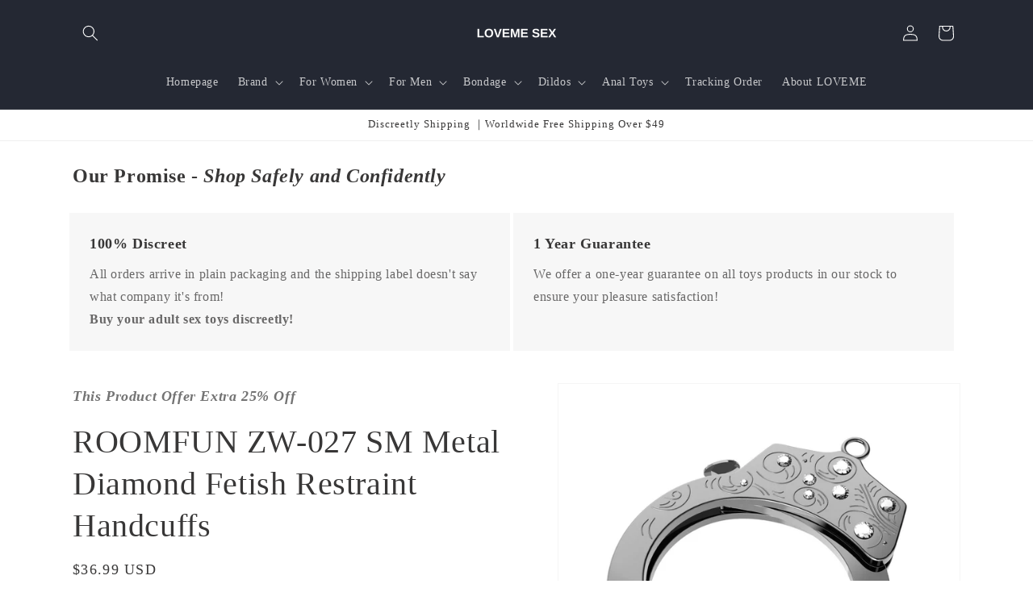

--- FILE ---
content_type: text/html; charset=utf-8
request_url: https://lovemesex.com/products/roomfun-zw-027-sm-metal-diamond-fetish-restraint-handcuffs
body_size: 57653
content:
<!doctype html>
<html class="no-js" lang="en">
  <head>
    <meta charset="utf-8">
    <meta http-equiv="X-UA-Compatible" content="IE=edge">
    <meta name="viewport" content="width=device-width,initial-scale=1">
    <meta name="theme-color" content="">
    <link rel="canonical" href="https://lovemesex.com/products/roomfun-zw-027-sm-metal-diamond-fetish-restraint-handcuffs"><link rel="icon" type="image/png" href="//lovemesex.com/cdn/shop/files/LOVEMESEX.png?crop=center&height=32&v=1660450952&width=32"><title>
      ROOMFUN ZW-027 SM Metal Diamond Fetish Restraint Handcuffs - lovemesex
</title>

    
      <meta name="description" content="Buy ROOMFUN ZW-027 SM Metal Diamond Fetish Restraint Handcuffs for only $36.99 at lovemesex!">
    

    

<meta property="og:site_name" content="lovemesex">
<meta property="og:url" content="https://lovemesex.com/products/roomfun-zw-027-sm-metal-diamond-fetish-restraint-handcuffs">
<meta property="og:title" content="ROOMFUN ZW-027 SM Metal Diamond Fetish Restraint Handcuffs - lovemesex">
<meta property="og:type" content="product">
<meta property="og:description" content="Buy ROOMFUN ZW-027 SM Metal Diamond Fetish Restraint Handcuffs for only $36.99 at lovemesex!"><meta property="og:image" content="http://lovemesex.com/cdn/shop/products/Hc75b5b1dc486431988d5eb43a9280441Q.jpg?v=1658040020">
  <meta property="og:image:secure_url" content="https://lovemesex.com/cdn/shop/products/Hc75b5b1dc486431988d5eb43a9280441Q.jpg?v=1658040020">
  <meta property="og:image:width" content="2000">
  <meta property="og:image:height" content="2000"><meta property="og:price:amount" content="36.99">
  <meta property="og:price:currency" content="USD"><meta name="twitter:card" content="summary_large_image">
<meta name="twitter:title" content="ROOMFUN ZW-027 SM Metal Diamond Fetish Restraint Handcuffs - lovemesex">
<meta name="twitter:description" content="Buy ROOMFUN ZW-027 SM Metal Diamond Fetish Restraint Handcuffs for only $36.99 at lovemesex!">


    <script src="//lovemesex.com/cdn/shop/t/31/assets/constants.js?v=58251544750838685771707898623" defer="defer"></script>
    <script src="//lovemesex.com/cdn/shop/t/31/assets/pubsub.js?v=158357773527763999511707898626" defer="defer"></script>
    <script src="//lovemesex.com/cdn/shop/t/31/assets/global.js?v=37284204640041572741707898624" defer="defer"></script><script src="//lovemesex.com/cdn/shop/t/31/assets/animations.js?v=88693664871331136111707898624" defer="defer"></script><script>window.performance && window.performance.mark && window.performance.mark('shopify.content_for_header.start');</script><meta id="shopify-digital-wallet" name="shopify-digital-wallet" content="/59093516462/digital_wallets/dialog">
<meta name="shopify-checkout-api-token" content="5c7b2d64847ffc30c44358d2bbecb6b0">
<meta id="in-context-paypal-metadata" data-shop-id="59093516462" data-venmo-supported="false" data-environment="production" data-locale="en_US" data-paypal-v4="true" data-currency="USD">
<link rel="alternate" hreflang="x-default" href="https://lovemesex.com/products/roomfun-zw-027-sm-metal-diamond-fetish-restraint-handcuffs">
<link rel="alternate" hreflang="en-GB" href="https://lovemesex.com/en-gb/products/roomfun-zw-027-sm-metal-diamond-fetish-restraint-handcuffs">
<link rel="alternate" hreflang="en-CA" href="https://lovemesex.com/en-ca/products/roomfun-zw-027-sm-metal-diamond-fetish-restraint-handcuffs">
<link rel="alternate" hreflang="en-AU" href="https://lovemesex.com/en-au/products/roomfun-zw-027-sm-metal-diamond-fetish-restraint-handcuffs">
<link rel="alternate" hreflang="en-NL" href="https://lovemesex.com/en-nl/products/roomfun-zw-027-sm-metal-diamond-fetish-restraint-handcuffs">
<link rel="alternate" hreflang="en-IT" href="https://lovemesex.com/en-it/products/roomfun-zw-027-sm-metal-diamond-fetish-restraint-handcuffs">
<link rel="alternate" hreflang="en-DE" href="https://lovemesex.com/en-de/products/roomfun-zw-027-sm-metal-diamond-fetish-restraint-handcuffs">
<link rel="alternate" hreflang="en-FR" href="https://lovemesex.com/en-fr/products/roomfun-zw-027-sm-metal-diamond-fetish-restraint-handcuffs">
<link rel="alternate" type="application/json+oembed" href="https://lovemesex.com/products/roomfun-zw-027-sm-metal-diamond-fetish-restraint-handcuffs.oembed">
<script async="async" src="/checkouts/internal/preloads.js?locale=en-US"></script>
<script id="shopify-features" type="application/json">{"accessToken":"5c7b2d64847ffc30c44358d2bbecb6b0","betas":["rich-media-storefront-analytics"],"domain":"lovemesex.com","predictiveSearch":true,"shopId":59093516462,"locale":"en"}</script>
<script>var Shopify = Shopify || {};
Shopify.shop = "lovemesex.myshopify.com";
Shopify.locale = "en";
Shopify.currency = {"active":"USD","rate":"1.0"};
Shopify.country = "US";
Shopify.theme = {"name":"24\/02\/15","id":134490882222,"schema_name":"Dawn","schema_version":"13.0.0","theme_store_id":887,"role":"main"};
Shopify.theme.handle = "null";
Shopify.theme.style = {"id":null,"handle":null};
Shopify.cdnHost = "lovemesex.com/cdn";
Shopify.routes = Shopify.routes || {};
Shopify.routes.root = "/";</script>
<script type="module">!function(o){(o.Shopify=o.Shopify||{}).modules=!0}(window);</script>
<script>!function(o){function n(){var o=[];function n(){o.push(Array.prototype.slice.apply(arguments))}return n.q=o,n}var t=o.Shopify=o.Shopify||{};t.loadFeatures=n(),t.autoloadFeatures=n()}(window);</script>
<script id="shop-js-analytics" type="application/json">{"pageType":"product"}</script>
<script defer="defer" async type="module" src="//lovemesex.com/cdn/shopifycloud/shop-js/modules/v2/client.init-shop-cart-sync_CGREiBkR.en.esm.js"></script>
<script defer="defer" async type="module" src="//lovemesex.com/cdn/shopifycloud/shop-js/modules/v2/chunk.common_Bt2Up4BP.esm.js"></script>
<script type="module">
  await import("//lovemesex.com/cdn/shopifycloud/shop-js/modules/v2/client.init-shop-cart-sync_CGREiBkR.en.esm.js");
await import("//lovemesex.com/cdn/shopifycloud/shop-js/modules/v2/chunk.common_Bt2Up4BP.esm.js");

  window.Shopify.SignInWithShop?.initShopCartSync?.({"fedCMEnabled":true,"windoidEnabled":true});

</script>
<script>(function() {
  var isLoaded = false;
  function asyncLoad() {
    if (isLoaded) return;
    isLoaded = true;
    var urls = ["","https:\/\/static.shareasale.com\/json\/shopify\/shareasale-tracking.js?sasmid=115210\u0026ssmtid=19038\u0026scid=1\u0026xtm=null\u0026xtv=null\u0026cd=false\u0026shop=lovemesex.myshopify.com","https:\/\/salespop.conversionbear.com\/script?app=salespop\u0026shop=lovemesex.myshopify.com","?wid=clr6fcve736nchk26k44yc3t8\u0026shop=lovemesex.myshopify.com","https:\/\/d1639lhkj5l89m.cloudfront.net\/js\/storefront\/uppromote.js?shop=lovemesex.myshopify.com"];
    for (var i = 0; i < urls.length; i++) {
      var s = document.createElement('script');
      s.type = 'text/javascript';
      s.async = true;
      s.src = urls[i];
      var x = document.getElementsByTagName('script')[0];
      x.parentNode.insertBefore(s, x);
    }
  };
  if(window.attachEvent) {
    window.attachEvent('onload', asyncLoad);
  } else {
    window.addEventListener('load', asyncLoad, false);
  }
})();</script>
<script id="__st">var __st={"a":59093516462,"offset":28800,"reqid":"8b445163-a6ab-4916-8304-2bc50c4ea297-1762681962","pageurl":"lovemesex.com\/products\/roomfun-zw-027-sm-metal-diamond-fetish-restraint-handcuffs","u":"461f49f93d07","p":"product","rtyp":"product","rid":7738848575662};</script>
<script>window.ShopifyPaypalV4VisibilityTracking = true;</script>
<script id="captcha-bootstrap">!function(){'use strict';const t='contact',e='account',n='new_comment',o=[[t,t],['blogs',n],['comments',n],[t,'customer']],c=[[e,'customer_login'],[e,'guest_login'],[e,'recover_customer_password'],[e,'create_customer']],r=t=>t.map((([t,e])=>`form[action*='/${t}']:not([data-nocaptcha='true']) input[name='form_type'][value='${e}']`)).join(','),a=t=>()=>t?[...document.querySelectorAll(t)].map((t=>t.form)):[];function s(){const t=[...o],e=r(t);return a(e)}const i='password',u='form_key',d=['recaptcha-v3-token','g-recaptcha-response','h-captcha-response',i],f=()=>{try{return window.sessionStorage}catch{return}},m='__shopify_v',_=t=>t.elements[u];function p(t,e,n=!1){try{const o=window.sessionStorage,c=JSON.parse(o.getItem(e)),{data:r}=function(t){const{data:e,action:n}=t;return t[m]||n?{data:e,action:n}:{data:t,action:n}}(c);for(const[e,n]of Object.entries(r))t.elements[e]&&(t.elements[e].value=n);n&&o.removeItem(e)}catch(o){console.error('form repopulation failed',{error:o})}}const l='form_type',E='cptcha';function T(t){t.dataset[E]=!0}const w=window,h=w.document,L='Shopify',v='ce_forms',y='captcha';let A=!1;((t,e)=>{const n=(g='f06e6c50-85a8-45c8-87d0-21a2b65856fe',I='https://cdn.shopify.com/shopifycloud/storefront-forms-hcaptcha/ce_storefront_forms_captcha_hcaptcha.v1.5.2.iife.js',D={infoText:'Protected by hCaptcha',privacyText:'Privacy',termsText:'Terms'},(t,e,n)=>{const o=w[L][v],c=o.bindForm;if(c)return c(t,g,e,D).then(n);var r;o.q.push([[t,g,e,D],n]),r=I,A||(h.body.append(Object.assign(h.createElement('script'),{id:'captcha-provider',async:!0,src:r})),A=!0)});var g,I,D;w[L]=w[L]||{},w[L][v]=w[L][v]||{},w[L][v].q=[],w[L][y]=w[L][y]||{},w[L][y].protect=function(t,e){n(t,void 0,e),T(t)},Object.freeze(w[L][y]),function(t,e,n,w,h,L){const[v,y,A,g]=function(t,e,n){const i=e?o:[],u=t?c:[],d=[...i,...u],f=r(d),m=r(i),_=r(d.filter((([t,e])=>n.includes(e))));return[a(f),a(m),a(_),s()]}(w,h,L),I=t=>{const e=t.target;return e instanceof HTMLFormElement?e:e&&e.form},D=t=>v().includes(t);t.addEventListener('submit',(t=>{const e=I(t);if(!e)return;const n=D(e)&&!e.dataset.hcaptchaBound&&!e.dataset.recaptchaBound,o=_(e),c=g().includes(e)&&(!o||!o.value);(n||c)&&t.preventDefault(),c&&!n&&(function(t){try{if(!f())return;!function(t){const e=f();if(!e)return;const n=_(t);if(!n)return;const o=n.value;o&&e.removeItem(o)}(t);const e=Array.from(Array(32),(()=>Math.random().toString(36)[2])).join('');!function(t,e){_(t)||t.append(Object.assign(document.createElement('input'),{type:'hidden',name:u})),t.elements[u].value=e}(t,e),function(t,e){const n=f();if(!n)return;const o=[...t.querySelectorAll(`input[type='${i}']`)].map((({name:t})=>t)),c=[...d,...o],r={};for(const[a,s]of new FormData(t).entries())c.includes(a)||(r[a]=s);n.setItem(e,JSON.stringify({[m]:1,action:t.action,data:r}))}(t,e)}catch(e){console.error('failed to persist form',e)}}(e),e.submit())}));const S=(t,e)=>{t&&!t.dataset[E]&&(n(t,e.some((e=>e===t))),T(t))};for(const o of['focusin','change'])t.addEventListener(o,(t=>{const e=I(t);D(e)&&S(e,y())}));const B=e.get('form_key'),M=e.get(l),P=B&&M;t.addEventListener('DOMContentLoaded',(()=>{const t=y();if(P)for(const e of t)e.elements[l].value===M&&p(e,B);[...new Set([...A(),...v().filter((t=>'true'===t.dataset.shopifyCaptcha))])].forEach((e=>S(e,t)))}))}(h,new URLSearchParams(w.location.search),n,t,e,['guest_login'])})(!0,!0)}();</script>
<script integrity="sha256-52AcMU7V7pcBOXWImdc/TAGTFKeNjmkeM1Pvks/DTgc=" data-source-attribution="shopify.loadfeatures" defer="defer" src="//lovemesex.com/cdn/shopifycloud/storefront/assets/storefront/load_feature-81c60534.js" crossorigin="anonymous"></script>
<script data-source-attribution="shopify.dynamic_checkout.dynamic.init">var Shopify=Shopify||{};Shopify.PaymentButton=Shopify.PaymentButton||{isStorefrontPortableWallets:!0,init:function(){window.Shopify.PaymentButton.init=function(){};var t=document.createElement("script");t.src="https://lovemesex.com/cdn/shopifycloud/portable-wallets/latest/portable-wallets.en.js",t.type="module",document.head.appendChild(t)}};
</script>
<script data-source-attribution="shopify.dynamic_checkout.buyer_consent">
  function portableWalletsHideBuyerConsent(e){var t=document.getElementById("shopify-buyer-consent"),n=document.getElementById("shopify-subscription-policy-button");t&&n&&(t.classList.add("hidden"),t.setAttribute("aria-hidden","true"),n.removeEventListener("click",e))}function portableWalletsShowBuyerConsent(e){var t=document.getElementById("shopify-buyer-consent"),n=document.getElementById("shopify-subscription-policy-button");t&&n&&(t.classList.remove("hidden"),t.removeAttribute("aria-hidden"),n.addEventListener("click",e))}window.Shopify?.PaymentButton&&(window.Shopify.PaymentButton.hideBuyerConsent=portableWalletsHideBuyerConsent,window.Shopify.PaymentButton.showBuyerConsent=portableWalletsShowBuyerConsent);
</script>
<script>
  function portableWalletsCleanup(e){e&&e.src&&console.error("Failed to load portable wallets script "+e.src);var t=document.querySelectorAll("shopify-accelerated-checkout .shopify-payment-button__skeleton, shopify-accelerated-checkout-cart .wallet-cart-button__skeleton"),e=document.getElementById("shopify-buyer-consent");for(let e=0;e<t.length;e++)t[e].remove();e&&e.remove()}function portableWalletsNotLoadedAsModule(e){e instanceof ErrorEvent&&"string"==typeof e.message&&e.message.includes("import.meta")&&"string"==typeof e.filename&&e.filename.includes("portable-wallets")&&(window.removeEventListener("error",portableWalletsNotLoadedAsModule),window.Shopify.PaymentButton.failedToLoad=e,"loading"===document.readyState?document.addEventListener("DOMContentLoaded",window.Shopify.PaymentButton.init):window.Shopify.PaymentButton.init())}window.addEventListener("error",portableWalletsNotLoadedAsModule);
</script>

<script type="module" src="https://lovemesex.com/cdn/shopifycloud/portable-wallets/latest/portable-wallets.en.js" onError="portableWalletsCleanup(this)" crossorigin="anonymous"></script>
<script nomodule>
  document.addEventListener("DOMContentLoaded", portableWalletsCleanup);
</script>

<link id="shopify-accelerated-checkout-styles" rel="stylesheet" media="screen" href="https://lovemesex.com/cdn/shopifycloud/portable-wallets/latest/accelerated-checkout-backwards-compat.css" crossorigin="anonymous">
<style id="shopify-accelerated-checkout-cart">
        #shopify-buyer-consent {
  margin-top: 1em;
  display: inline-block;
  width: 100%;
}

#shopify-buyer-consent.hidden {
  display: none;
}

#shopify-subscription-policy-button {
  background: none;
  border: none;
  padding: 0;
  text-decoration: underline;
  font-size: inherit;
  cursor: pointer;
}

#shopify-subscription-policy-button::before {
  box-shadow: none;
}

      </style>
<script id="sections-script" data-sections="header" defer="defer" src="//lovemesex.com/cdn/shop/t/31/compiled_assets/scripts.js?2234"></script>
<script>window.performance && window.performance.mark && window.performance.mark('shopify.content_for_header.end');</script>

    <style data-shopify>
      
      
      
      
      

      
        :root,
        .color-background-1 {
          --color-background: 255,255,255;
        
          --gradient-background: #ffffff;
        

        

        --color-foreground: 56,55,55;
        --color-background-contrast: 191,191,191;
        --color-shadow: 18,18,18;
        --color-button: 18,18,18;
        --color-button-text: 255,255,255;
        --color-secondary-button: 255,255,255;
        --color-secondary-button-text: 18,18,18;
        --color-link: 18,18,18;
        --color-badge-foreground: 56,55,55;
        --color-badge-background: 255,255,255;
        --color-badge-border: 56,55,55;
        --payment-terms-background-color: rgb(255 255 255);
      }
      
        
        .color-background-2 {
          --color-background: 243,243,243;
        
          --gradient-background: #f3f3f3;
        

        

        --color-foreground: 18,18,18;
        --color-background-contrast: 179,179,179;
        --color-shadow: 18,18,18;
        --color-button: 18,18,18;
        --color-button-text: 243,243,243;
        --color-secondary-button: 243,243,243;
        --color-secondary-button-text: 18,18,18;
        --color-link: 18,18,18;
        --color-badge-foreground: 18,18,18;
        --color-badge-background: 243,243,243;
        --color-badge-border: 18,18,18;
        --payment-terms-background-color: rgb(243 243 243);
      }
      
        
        .color-inverse {
          --color-background: 36,40,51;
        
          --gradient-background: #242833;
        

        

        --color-foreground: 255,255,255;
        --color-background-contrast: 47,52,66;
        --color-shadow: 18,18,18;
        --color-button: 255,255,255;
        --color-button-text: 0,0,0;
        --color-secondary-button: 36,40,51;
        --color-secondary-button-text: 255,255,255;
        --color-link: 255,255,255;
        --color-badge-foreground: 255,255,255;
        --color-badge-background: 36,40,51;
        --color-badge-border: 255,255,255;
        --payment-terms-background-color: rgb(36 40 51);
      }
      
        
        .color-accent-1 {
          --color-background: 18,18,18;
        
          --gradient-background: #121212;
        

        

        --color-foreground: 255,255,255;
        --color-background-contrast: 146,146,146;
        --color-shadow: 18,18,18;
        --color-button: 255,255,255;
        --color-button-text: 18,18,18;
        --color-secondary-button: 18,18,18;
        --color-secondary-button-text: 255,255,255;
        --color-link: 255,255,255;
        --color-badge-foreground: 255,255,255;
        --color-badge-background: 18,18,18;
        --color-badge-border: 255,255,255;
        --payment-terms-background-color: rgb(18 18 18);
      }
      
        
        .color-accent-2 {
          --color-background: 51,79,180;
        
          --gradient-background: #334fb4;
        

        

        --color-foreground: 255,255,255;
        --color-background-contrast: 23,35,81;
        --color-shadow: 18,18,18;
        --color-button: 255,255,255;
        --color-button-text: 51,79,180;
        --color-secondary-button: 51,79,180;
        --color-secondary-button-text: 255,255,255;
        --color-link: 255,255,255;
        --color-badge-foreground: 255,255,255;
        --color-badge-background: 51,79,180;
        --color-badge-border: 255,255,255;
        --payment-terms-background-color: rgb(51 79 180);
      }
      

      body, .color-background-1, .color-background-2, .color-inverse, .color-accent-1, .color-accent-2 {
        color: rgba(var(--color-foreground), 0.75);
        background-color: rgb(var(--color-background));
      }

      :root {
        --font-body-family: "New York", Iowan Old Style, Apple Garamond, Baskerville, Times New Roman, Droid Serif, Times, Source Serif Pro, serif, Apple Color Emoji, Segoe UI Emoji, Segoe UI Symbol;
        --font-body-style: normal;
        --font-body-weight: 400;
        --font-body-weight-bold: 700;

        --font-heading-family: "New York", Iowan Old Style, Apple Garamond, Baskerville, Times New Roman, Droid Serif, Times, Source Serif Pro, serif, Apple Color Emoji, Segoe UI Emoji, Segoe UI Symbol;
        --font-heading-style: normal;
        --font-heading-weight: 400;

        --font-body-scale: 1.0;
        --font-heading-scale: 1.0;

        --media-padding: px;
        --media-border-opacity: 0.05;
        --media-border-width: 1px;
        --media-radius: 0px;
        --media-shadow-opacity: 0.0;
        --media-shadow-horizontal-offset: 0px;
        --media-shadow-vertical-offset: 4px;
        --media-shadow-blur-radius: 5px;
        --media-shadow-visible: 0;

        --page-width: 120rem;
        --page-width-margin: 0rem;

        --product-card-image-padding: 0.0rem;
        --product-card-corner-radius: 0.0rem;
        --product-card-text-alignment: left;
        --product-card-border-width: 0.0rem;
        --product-card-border-opacity: 0.1;
        --product-card-shadow-opacity: 0.0;
        --product-card-shadow-visible: 0;
        --product-card-shadow-horizontal-offset: 0.0rem;
        --product-card-shadow-vertical-offset: 0.4rem;
        --product-card-shadow-blur-radius: 0.5rem;

        --collection-card-image-padding: 0.0rem;
        --collection-card-corner-radius: 0.0rem;
        --collection-card-text-alignment: left;
        --collection-card-border-width: 0.0rem;
        --collection-card-border-opacity: 0.0;
        --collection-card-shadow-opacity: 0.1;
        --collection-card-shadow-visible: 1;
        --collection-card-shadow-horizontal-offset: 0.0rem;
        --collection-card-shadow-vertical-offset: 0.0rem;
        --collection-card-shadow-blur-radius: 0.0rem;

        --blog-card-image-padding: 0.2rem;
        --blog-card-corner-radius: 0.0rem;
        --blog-card-text-alignment: left;
        --blog-card-border-width: 0.0rem;
        --blog-card-border-opacity: 0.0;
        --blog-card-shadow-opacity: 0.1;
        --blog-card-shadow-visible: 1;
        --blog-card-shadow-horizontal-offset: 0.0rem;
        --blog-card-shadow-vertical-offset: 0.0rem;
        --blog-card-shadow-blur-radius: 0.0rem;

        --badge-corner-radius: 4.0rem;

        --popup-border-width: 1px;
        --popup-border-opacity: 0.1;
        --popup-corner-radius: 0px;
        --popup-shadow-opacity: 0.0;
        --popup-shadow-horizontal-offset: 0px;
        --popup-shadow-vertical-offset: 4px;
        --popup-shadow-blur-radius: 5px;

        --drawer-border-width: 1px;
        --drawer-border-opacity: 0.1;
        --drawer-shadow-opacity: 0.0;
        --drawer-shadow-horizontal-offset: 0px;
        --drawer-shadow-vertical-offset: 4px;
        --drawer-shadow-blur-radius: 5px;

        --spacing-sections-desktop: 0px;
        --spacing-sections-mobile: 0px;

        --grid-desktop-vertical-spacing: 8px;
        --grid-desktop-horizontal-spacing: 8px;
        --grid-mobile-vertical-spacing: 4px;
        --grid-mobile-horizontal-spacing: 4px;

        --text-boxes-border-opacity: 0.1;
        --text-boxes-border-width: 0px;
        --text-boxes-radius: 0px;
        --text-boxes-shadow-opacity: 0.0;
        --text-boxes-shadow-visible: 0;
        --text-boxes-shadow-horizontal-offset: 0px;
        --text-boxes-shadow-vertical-offset: 4px;
        --text-boxes-shadow-blur-radius: 5px;

        --buttons-radius: 0px;
        --buttons-radius-outset: 0px;
        --buttons-border-width: 1px;
        --buttons-border-opacity: 1.0;
        --buttons-shadow-opacity: 0.0;
        --buttons-shadow-visible: 0;
        --buttons-shadow-horizontal-offset: 0px;
        --buttons-shadow-vertical-offset: 4px;
        --buttons-shadow-blur-radius: 5px;
        --buttons-border-offset: 0px;

        --inputs-radius: 0px;
        --inputs-border-width: 1px;
        --inputs-border-opacity: 0.55;
        --inputs-shadow-opacity: 0.0;
        --inputs-shadow-horizontal-offset: 0px;
        --inputs-margin-offset: 0px;
        --inputs-shadow-vertical-offset: 4px;
        --inputs-shadow-blur-radius: 5px;
        --inputs-radius-outset: 0px;

        --variant-pills-radius: 40px;
        --variant-pills-border-width: 1px;
        --variant-pills-border-opacity: 0.55;
        --variant-pills-shadow-opacity: 0.0;
        --variant-pills-shadow-horizontal-offset: 0px;
        --variant-pills-shadow-vertical-offset: 4px;
        --variant-pills-shadow-blur-radius: 5px;
      }

      *,
      *::before,
      *::after {
        box-sizing: inherit;
      }

      html {
        box-sizing: border-box;
        font-size: calc(var(--font-body-scale) * 62.5%);
        height: 100%;
      }

      body {
        display: grid;
        grid-template-rows: auto auto 1fr auto;
        grid-template-columns: 100%;
        min-height: 100%;
        margin: 0;
        font-size: 1.5rem;
        letter-spacing: 0.06rem;
        line-height: calc(1 + 0.8 / var(--font-body-scale));
        font-family: var(--font-body-family);
        font-style: var(--font-body-style);
        font-weight: var(--font-body-weight);
      }

      @media screen and (min-width: 750px) {
        body {
          font-size: 1.6rem;
        }
      }
    </style>

    <link href="//lovemesex.com/cdn/shop/t/31/assets/base.css?v=93405971894151239851707898626" rel="stylesheet" type="text/css" media="all" />
<link href="//lovemesex.com/cdn/shop/t/31/assets/component-localization-form.css?v=155603600527820746741707898625" rel="stylesheet" type="text/css" media="all" />
      <script src="//lovemesex.com/cdn/shop/t/31/assets/localization-form.js?v=169565320306168926741707898624" defer="defer"></script><link
        rel="stylesheet"
        href="//lovemesex.com/cdn/shop/t/31/assets/component-predictive-search.css?v=118923337488134913561707898624"
        media="print"
        onload="this.media='all'"
      ><script>
      document.documentElement.className = document.documentElement.className.replace('no-js', 'js');
      if (Shopify.designMode) {
        document.documentElement.classList.add('shopify-design-mode');
      }
    </script>
<!-- Google tag (gtag.js) -->
<script async src="https://www.googletagmanager.com/gtag/js?id=AW-10802020604"></script>
<script>
  window.dataLayer = window.dataLayer || [];
  function gtag(){dataLayer.push(arguments);}
  gtag('js', new Date());

  gtag('config', 'AW-10802020604');
</script>
  <!-- BEGIN app block: shopify://apps/judge-me-reviews/blocks/judgeme_core/61ccd3b1-a9f2-4160-9fe9-4fec8413e5d8 --><!-- Start of Judge.me Core -->




<link rel="dns-prefetch" href="https://cdnwidget.judge.me">
<link rel="dns-prefetch" href="https://cdn.judge.me">
<link rel="dns-prefetch" href="https://cdn1.judge.me">
<link rel="dns-prefetch" href="https://api.judge.me">

<script data-cfasync='false' class='jdgm-settings-script'>window.jdgmSettings={"pagination":5,"disable_web_reviews":false,"badge_no_review_text":"No reviews","badge_n_reviews_text":"{{ n }} review/reviews","hide_badge_preview_if_no_reviews":true,"badge_hide_text":false,"enforce_center_preview_badge":false,"widget_title":"Customer Reviews","widget_open_form_text":"Write a review","widget_close_form_text":"Cancel review","widget_refresh_page_text":"Refresh page","widget_summary_text":"Based on {{ number_of_reviews }} review/reviews","widget_no_review_text":"Be the first to write a review","widget_name_field_text":"Name","widget_verified_name_field_text":"Verified Name (public)","widget_name_placeholder_text":"Enter your name (public)","widget_required_field_error_text":"This field is required.","widget_email_field_text":"Email","widget_verified_email_field_text":"Verified Email (private, can not be edited)","widget_email_placeholder_text":"Enter your email (private)","widget_email_field_error_text":"Please enter a valid email address.","widget_rating_field_text":"Rating","widget_review_title_field_text":"Review Title","widget_review_title_placeholder_text":"Give your review a title","widget_review_body_field_text":"Review","widget_review_body_placeholder_text":"Write your comments here","widget_pictures_field_text":"Picture/Video (optional)","widget_submit_review_text":"Submit Review","widget_submit_verified_review_text":"Submit Verified Review","widget_submit_success_msg_with_auto_publish":"Thank you! Please refresh the page in a few moments to see your review. You can remove or edit your review by logging into \u003ca href='https://judge.me/login' target='_blank' rel='nofollow noopener'\u003eJudge.me\u003c/a\u003e","widget_submit_success_msg_no_auto_publish":"Thank you! Your review will be published as soon as it is approved by the shop admin. You can remove or edit your review by logging into \u003ca href='https://judge.me/login' target='_blank' rel='nofollow noopener'\u003eJudge.me\u003c/a\u003e","widget_show_default_reviews_out_of_total_text":"Showing {{ n_reviews_shown }} out of {{ n_reviews }} reviews.","widget_show_all_link_text":"Show all","widget_show_less_link_text":"Show less","widget_author_said_text":"{{ reviewer_name }} said:","widget_days_text":"{{ n }} days ago","widget_weeks_text":"{{ n }} week/weeks ago","widget_months_text":"{{ n }} month/months ago","widget_years_text":"{{ n }} year/years ago","widget_yesterday_text":"Yesterday","widget_today_text":"Today","widget_replied_text":"\u003e\u003e {{ shop_name }} replied:","widget_read_more_text":"Read more","widget_rating_filter_see_all_text":"See all reviews","widget_sorting_most_recent_text":"Most Recent","widget_sorting_highest_rating_text":"Highest Rating","widget_sorting_lowest_rating_text":"Lowest Rating","widget_sorting_with_pictures_text":"Only Pictures","widget_sorting_most_helpful_text":"Most Helpful","widget_open_question_form_text":"Ask a question","widget_reviews_subtab_text":"Reviews","widget_questions_subtab_text":"Questions","widget_question_label_text":"Question","widget_answer_label_text":"Answer","widget_question_placeholder_text":"Write your question here","widget_submit_question_text":"Submit Question","widget_question_submit_success_text":"Thank you for your question! We will notify you once it gets answered.","verified_badge_text":"Verified","verified_badge_placement":"left-of-reviewer-name","widget_hide_border":false,"widget_social_share":false,"all_reviews_include_out_of_store_products":true,"all_reviews_out_of_store_text":"(out of store)","all_reviews_product_name_prefix_text":"about","enable_review_pictures":false,"widget_product_reviews_subtab_text":"Product Reviews","widget_shop_reviews_subtab_text":"Shop Reviews","widget_sorting_pictures_first_text":"Pictures First","floating_tab_button_name":"★ Judge.me Reviews","floating_tab_title":"Let customers speak for us","floating_tab_url":"","floating_tab_url_enabled":false,"all_reviews_text_badge_text":"Customers rate us {{ shop.metafields.judgeme.all_reviews_rating | round: 1 }}/5 based on {{ shop.metafields.judgeme.all_reviews_count }} reviews.","all_reviews_text_badge_text_branded_style":"{{ shop.metafields.judgeme.all_reviews_rating | round: 1 }} out of 5 stars based on {{ shop.metafields.judgeme.all_reviews_count }} reviews","all_reviews_text_badge_url":"","featured_carousel_title":"Let customers speak for us","featured_carousel_count_text":"from {{ n }} reviews","featured_carousel_url":"","verified_count_badge_url":"","picture_reminder_submit_button":"Upload Pictures","widget_sorting_videos_first_text":"Videos First","widget_review_pending_text":"Pending","remove_microdata_snippet":false,"preview_badge_no_question_text":"No questions","preview_badge_n_question_text":"{{ number_of_questions }} question/questions","widget_search_bar_placeholder":"Search reviews","widget_sorting_verified_only_text":"Verified only","all_reviews_page_load_more_text":"Load More Reviews","widget_advanced_speed_features":5,"widget_public_name_text":"displayed publicly like","default_reviewer_name_has_non_latin":true,"widget_reviewer_anonymous":"Anonymous","medals_widget_title":"Judge.me Review Medals","widget_invalid_yt_video_url_error_text":"Not a YouTube video URL","widget_max_length_field_error_text":"Please enter no more than {0} characters.","widget_verified_by_shop_text":"Verified by Shop","widget_ugc_title":"Made by us, Shared by you","widget_ugc_subtitle":"Tag us to see your picture featured in our page","widget_ugc_primary_button_text":"Buy Now","widget_ugc_secondary_button_text":"Load More","widget_ugc_reviews_button_text":"View Reviews","widget_summary_average_rating_text":"{{ average_rating }} out of 5","widget_media_grid_title":"Customer photos \u0026 videos","widget_media_grid_see_more_text":"See more","widget_verified_by_judgeme_text":"Verified by Judge.me","widget_verified_by_judgeme_text_in_store_medals":"Verified by Judge.me","widget_media_field_exceed_quantity_message":"Sorry, we can only accept {{ max_media }} for one review.","widget_media_field_exceed_limit_message":"{{ file_name }} is too large, please select a {{ media_type }} less than {{ size_limit }}MB.","widget_review_submitted_text":"Review Submitted!","widget_question_submitted_text":"Question Submitted!","widget_close_form_text_question":"Cancel","widget_write_your_answer_here_text":"Write your answer here","widget_show_collected_by_judgeme":false,"widget_collected_by_judgeme_text":"collected by Judge.me","widget_load_more_text":"Load More","widget_full_review_text":"Full Review","widget_read_more_reviews_text":"Read More Reviews","widget_read_questions_text":"Read Questions","widget_questions_and_answers_text":"Questions \u0026 Answers","widget_verified_by_text":"Verified by","widget_number_of_reviews_text":"{{ number_of_reviews }} reviews","widget_back_button_text":"Back","widget_next_button_text":"Next","widget_custom_forms_filter_button":"Filters","how_reviews_are_collected":"How reviews are collected?","widget_gdpr_statement":"How we use your data: We’ll only contact you about the review you left, and only if necessary. By submitting your review, you agree to Judge.me’s \u003ca href='https://judge.me/terms' target='_blank' rel='nofollow noopener'\u003eterms and conditions\u003c/a\u003e and \u003ca href='https://judge.me/privacy' target='_blank' rel='nofollow noopener'\u003eprivacy policy\u003c/a\u003e.","preview_badge_collection_page_install_preference":true,"preview_badge_home_page_install_preference":true,"preview_badge_product_page_install_preference":true,"review_widget_best_location":true,"platform":"shopify","branding_url":"https://judge.me/reviews","branding_text":"Powered by Judge.me","locale":"en","reply_name":"lovemesex","widget_version":"2.1","footer":true,"autopublish":true,"review_dates":true,"enable_custom_form":false,"can_be_branded":false};</script> <style class='jdgm-settings-style'>.jdgm-xx{left:0}.jdgm-prev-badge[data-average-rating='0.00']{display:none !important}.jdgm-author-all-initials{display:none !important}.jdgm-author-last-initial{display:none !important}.jdgm-rev-widg__title{visibility:hidden}.jdgm-rev-widg__summary-text{visibility:hidden}.jdgm-prev-badge__text{visibility:hidden}.jdgm-rev__replier:before{content:'lovemesex.com'}.jdgm-rev__prod-link-prefix:before{content:'about'}.jdgm-rev__out-of-store-text:before{content:'(out of store)'}@media only screen and (min-width: 768px){.jdgm-rev__pics .jdgm-rev_all-rev-page-picture-separator,.jdgm-rev__pics .jdgm-rev__product-picture{display:none}}@media only screen and (max-width: 768px){.jdgm-rev__pics .jdgm-rev_all-rev-page-picture-separator,.jdgm-rev__pics .jdgm-rev__product-picture{display:none}}.jdgm-verified-count-badget[data-from-snippet="true"]{display:none !important}.jdgm-carousel-wrapper[data-from-snippet="true"]{display:none !important}.jdgm-all-reviews-text[data-from-snippet="true"]{display:none !important}.jdgm-medals-section[data-from-snippet="true"]{display:none !important}.jdgm-ugc-media-wrapper[data-from-snippet="true"]{display:none !important}
</style>

  
  
  
  <style class='jdgm-miracle-styles'>
  @-webkit-keyframes jdgm-spin{0%{-webkit-transform:rotate(0deg);-ms-transform:rotate(0deg);transform:rotate(0deg)}100%{-webkit-transform:rotate(359deg);-ms-transform:rotate(359deg);transform:rotate(359deg)}}@keyframes jdgm-spin{0%{-webkit-transform:rotate(0deg);-ms-transform:rotate(0deg);transform:rotate(0deg)}100%{-webkit-transform:rotate(359deg);-ms-transform:rotate(359deg);transform:rotate(359deg)}}@font-face{font-family:'JudgemeStar';src:url("[data-uri]") format("woff");font-weight:normal;font-style:normal}.jdgm-star{font-family:'JudgemeStar';display:inline !important;text-decoration:none !important;padding:0 4px 0 0 !important;margin:0 !important;font-weight:bold;opacity:1;-webkit-font-smoothing:antialiased;-moz-osx-font-smoothing:grayscale}.jdgm-star:hover{opacity:1}.jdgm-star:last-of-type{padding:0 !important}.jdgm-star.jdgm--on:before{content:"\e000"}.jdgm-star.jdgm--off:before{content:"\e001"}.jdgm-star.jdgm--half:before{content:"\e002"}.jdgm-widget *{margin:0;line-height:1.4;-webkit-box-sizing:border-box;-moz-box-sizing:border-box;box-sizing:border-box;-webkit-overflow-scrolling:touch}.jdgm-hidden{display:none !important;visibility:hidden !important}.jdgm-temp-hidden{display:none}.jdgm-spinner{width:40px;height:40px;margin:auto;border-radius:50%;border-top:2px solid #eee;border-right:2px solid #eee;border-bottom:2px solid #eee;border-left:2px solid #ccc;-webkit-animation:jdgm-spin 0.8s infinite linear;animation:jdgm-spin 0.8s infinite linear}.jdgm-prev-badge{display:block !important}

</style>


  
  
   


<script data-cfasync='false' class='jdgm-script'>
!function(e){window.jdgm=window.jdgm||{},jdgm.CDN_HOST="https://cdnwidget.judge.me/",jdgm.API_HOST="https://api.judge.me/",jdgm.CDN_BASE_URL="https://cdn.shopify.com/extensions/019a5eb5-0dc5-7e74-86f0-08347215dbed/judgeme-extensions-193/assets/",
jdgm.docReady=function(d){(e.attachEvent?"complete"===e.readyState:"loading"!==e.readyState)?
setTimeout(d,0):e.addEventListener("DOMContentLoaded",d)},jdgm.loadCSS=function(d,t,o,a){
!o&&jdgm.loadCSS.requestedUrls.indexOf(d)>=0||(jdgm.loadCSS.requestedUrls.push(d),
(a=e.createElement("link")).rel="stylesheet",a.class="jdgm-stylesheet",a.media="nope!",
a.href=d,a.onload=function(){this.media="all",t&&setTimeout(t)},e.body.appendChild(a))},
jdgm.loadCSS.requestedUrls=[],jdgm.loadJS=function(e,d){var t=new XMLHttpRequest;
t.onreadystatechange=function(){4===t.readyState&&(Function(t.response)(),d&&d(t.response))},
t.open("GET",e),t.send()},jdgm.docReady((function(){(window.jdgmLoadCSS||e.querySelectorAll(
".jdgm-widget, .jdgm-all-reviews-page").length>0)&&(jdgmSettings.widget_load_with_code_splitting?
parseFloat(jdgmSettings.widget_version)>=3?jdgm.loadCSS(jdgm.CDN_HOST+"widget_v3/base.css"):
jdgm.loadCSS(jdgm.CDN_HOST+"widget/base.css"):jdgm.loadCSS(jdgm.CDN_HOST+"shopify_v2.css"),
jdgm.loadJS(jdgm.CDN_HOST+"loader.js"))}))}(document);
</script>
<noscript><link rel="stylesheet" type="text/css" media="all" href="https://cdnwidget.judge.me/shopify_v2.css"></noscript>

<!-- BEGIN app snippet: theme_fix_tags --><script>
  (function() {
    var jdgmThemeFixes = null;
    if (!jdgmThemeFixes) return;
    var thisThemeFix = jdgmThemeFixes[Shopify.theme.id];
    if (!thisThemeFix) return;

    if (thisThemeFix.html) {
      document.addEventListener("DOMContentLoaded", function() {
        var htmlDiv = document.createElement('div');
        htmlDiv.classList.add('jdgm-theme-fix-html');
        htmlDiv.innerHTML = thisThemeFix.html;
        document.body.append(htmlDiv);
      });
    };

    if (thisThemeFix.css) {
      var styleTag = document.createElement('style');
      styleTag.classList.add('jdgm-theme-fix-style');
      styleTag.innerHTML = thisThemeFix.css;
      document.head.append(styleTag);
    };

    if (thisThemeFix.js) {
      var scriptTag = document.createElement('script');
      scriptTag.classList.add('jdgm-theme-fix-script');
      scriptTag.innerHTML = thisThemeFix.js;
      document.head.append(scriptTag);
    };
  })();
</script>
<!-- END app snippet -->
<!-- End of Judge.me Core -->



<!-- END app block --><!-- BEGIN app block: shopify://apps/tinyseo/blocks/product-json-ld-embed/0605268f-f7c4-4e95-b560-e43df7d59ae4 --><script type="application/ld+json" id="tinyimg-product-json-ld">{
  "@context": "https://schema.org/",
  "@type": "Product",
  "@id": "https://lovemesex.com/products/roomfun-zw-027-sm-metal-diamond-fetish-restraint-handcuffs",
"mpn": "HX000256RF",

  "sku": "HX000256RF",
  "category": "Handcuffs \u0026 Sex Restraints",
  

  "weight": "0.253kg","offers" : [
  {
  "@type" : "Offer" ,
  "mpn": 43130840416430,

  "sku": "HX000256RF",
  
  "priceCurrency" : "USD" ,
  "price": "36.99",
  "priceValidUntil": "2026-02-07",
  
  "availability" : "http://schema.org/InStock",
  
  "itemCondition": "http://schema.org/NewCondition",
  

  "url" : "https://lovemesex.com/products/roomfun-zw-027-sm-metal-diamond-fetish-restraint-handcuffs?variant=43130840416430",

  
  
  
  
  "seller" : {
  "@type" : "Organization",
  "name" : "lovemesex"
  }
  }
  ],
  "name": "ROOMFUN ZW-027 SM Metal Diamond Fetish Restraint Handcuffs","image": "https://lovemesex.com/cdn/shop/products/Hc75b5b1dc486431988d5eb43a9280441Q.jpg?v=1658040020",








  
  
  
  




  
  
  
  
  
  

  
  
  

"description": "ROOMFUN ROOMFUN ZW-027 SM Metal Diamond Fetish Restraint Handcuffs   In the field of BDSM, Prop limit products are widely used,Bracelet is one of the commonly used props,The gun color gives the bracelet a more metallic feel,The shape is realistic and aesthetic,Consider the security conundrum,The structural design can be disassembled and assembled,Emergency switch gives,Ma sense of security,Keep you safe and secure,Immerse yourself in BDSM behavior. Features Grade A Diamond- Special process grooving,Give the handcuffs, Practical and aestheticGEAR DESIGN- Realistic gear design \u0026quot;Click\u0026quot; sliding,Sense of reality,Big teeth,Metallic simple sense,Experience more real,Handcuffs bindingMergency Switch- Designer designed,Safety is the highest,Voluntary principleHigh Quality Alloy Material- Product Single-layer Plate 2mm Thick And High-quality Alloy Material,Exquisite And Practical Style Worth Collecting Specifications • Product name:Diamond Handcuff     • Item number:ZW-027• Material:Metal ,Stainless steel     • Applicable scene:Party\/bedroom\/indoor\/hotel• Net Weight:253g    • Packaging size:31*24*13cm ",
  "manufacturer": "ROOMFUN",
  "material": "",
  "url": "https://lovemesex.com/products/roomfun-zw-027-sm-metal-diamond-fetish-restraint-handcuffs",
    
  "additionalProperty":
  [
  
    
    
    ],
    
    "brand": {
      "@type": "Brand",
      "name": "ROOMFUN"
    }
 }
</script>
<!-- END app block --><!-- BEGIN app block: shopify://apps/defendify-copyright-antitheft/blocks/app-embed/8a8703f9-3496-436f-a5ad-0c4e76b58fa8 -->

        <script type="text/javascript" async>
            
            document.addEventListener("contextmenu", (e) => {
                disabledEvent(e);
            }, false);

            window.addEventListener("copy", (e) => {
                disabledEvent(e);
            }, false);

            window.addEventListener("dragstart", (e) => {
                disabledEvent(e);
            }, false);

            window.addEventListener("touchmove", (e) => {
                disabledEvent(e);
            }, false);

            window.addEventListener("touchstart", (e) => {
                disabledEvent(e);
            }, false);

            window.addEventListener("gesturestart", (e) => {
                disabledEvent(e);
            }, false);
            

            
                document.addEventListener("contextmenu", (e) => {
                    if (e.target.tagName === 'IMG') {
                        disabledEvent(e);
                    }
                }, false);
            

            
            document.addEventListener("keydown", (e) => {
                // "I" key
                if (e.ctrlKey && e.shiftKey && e.keyCode == 73) {
                    disabledEvent(e);
                }
                // "J" key
                if (e.ctrlKey && e.shiftKey && e.keyCode == 74) {
                    disabledEvent(e);
                }
                // "S" key + macOS
                if (e.keyCode == 83 && (navigator.platform.match("Mac") ? e.metaKey : e.ctrlKey)) {
                    disabledEvent(e);
                }
                // "U" key
                if (e.ctrlKey && e.keyCode == 85) {
                    disabledEvent(e);
                }
                // "F12" key
                if (event.keyCode == 123) {
                    disabledEvent(e);
                }
            }, false);
            

            
            document.addEventListener("keydown", (e) => {
                // Disable print
                if(e.ctrlKey && (e.key == "p" || e.charCode == 16 || e.charCode == 112 || e.keyCode == 80) ){
                    disabledEvent(e);
                }
            }, false);

            document.addEventListener('keyup', (e) => {
                if (e.key == 'PrintScreen') {
                  navigator.clipboard.writeText('');
                }
            }, false);
            

            function disabledEvent(e) {
                if (e.stopPropagation) {
                    e.stopPropagation();
                } else if (window.event) {
                    window.event.cancelBubble = true;
                }
                e.preventDefault();
                return false;
            }
        </script>
    

    
        <style>
            
            html {
                -moz-user-select: none;
                -webkit-user-select: none;
                -ms-user-select: none;
                user-select: none;
            }
            

            
            img {
                -webkit-user-drag: none;
                -webkit-touch-callout:none;
                -webkit-user-select:none;
                -khtml-user-drag: none;
                -moz-user-drag: none;
                -o-user-drag: none;
                user-drag: none;
            }
            
        </style>
    
<!-- END app block --><script src="https://cdn.shopify.com/extensions/019a5eb5-0dc5-7e74-86f0-08347215dbed/judgeme-extensions-193/assets/loader.js" type="text/javascript" defer="defer"></script>
<script src="https://cdn.shopify.com/extensions/fef74e5c-4c2b-4cf4-8bcb-a6a437504aa0/proof-bear-sales-popup-36/assets/salespop-widget.js" type="text/javascript" defer="defer"></script>
<link href="https://monorail-edge.shopifysvc.com" rel="dns-prefetch">
<script>(function(){if ("sendBeacon" in navigator && "performance" in window) {try {var session_token_from_headers = performance.getEntriesByType('navigation')[0].serverTiming.find(x => x.name == '_s').description;} catch {var session_token_from_headers = undefined;}var session_cookie_matches = document.cookie.match(/_shopify_s=([^;]*)/);var session_token_from_cookie = session_cookie_matches && session_cookie_matches.length === 2 ? session_cookie_matches[1] : "";var session_token = session_token_from_headers || session_token_from_cookie || "";function handle_abandonment_event(e) {var entries = performance.getEntries().filter(function(entry) {return /monorail-edge.shopifysvc.com/.test(entry.name);});if (!window.abandonment_tracked && entries.length === 0) {window.abandonment_tracked = true;var currentMs = Date.now();var navigation_start = performance.timing.navigationStart;var payload = {shop_id: 59093516462,url: window.location.href,navigation_start,duration: currentMs - navigation_start,session_token,page_type: "product"};window.navigator.sendBeacon("https://monorail-edge.shopifysvc.com/v1/produce", JSON.stringify({schema_id: "online_store_buyer_site_abandonment/1.1",payload: payload,metadata: {event_created_at_ms: currentMs,event_sent_at_ms: currentMs}}));}}window.addEventListener('pagehide', handle_abandonment_event);}}());</script>
<script id="web-pixels-manager-setup">(function e(e,d,r,n,o){if(void 0===o&&(o={}),!Boolean(null===(a=null===(i=window.Shopify)||void 0===i?void 0:i.analytics)||void 0===a?void 0:a.replayQueue)){var i,a;window.Shopify=window.Shopify||{};var t=window.Shopify;t.analytics=t.analytics||{};var s=t.analytics;s.replayQueue=[],s.publish=function(e,d,r){return s.replayQueue.push([e,d,r]),!0};try{self.performance.mark("wpm:start")}catch(e){}var l=function(){var e={modern:/Edge?\/(1{2}[4-9]|1[2-9]\d|[2-9]\d{2}|\d{4,})\.\d+(\.\d+|)|Firefox\/(1{2}[4-9]|1[2-9]\d|[2-9]\d{2}|\d{4,})\.\d+(\.\d+|)|Chrom(ium|e)\/(9{2}|\d{3,})\.\d+(\.\d+|)|(Maci|X1{2}).+ Version\/(15\.\d+|(1[6-9]|[2-9]\d|\d{3,})\.\d+)([,.]\d+|)( \(\w+\)|)( Mobile\/\w+|) Safari\/|Chrome.+OPR\/(9{2}|\d{3,})\.\d+\.\d+|(CPU[ +]OS|iPhone[ +]OS|CPU[ +]iPhone|CPU IPhone OS|CPU iPad OS)[ +]+(15[._]\d+|(1[6-9]|[2-9]\d|\d{3,})[._]\d+)([._]\d+|)|Android:?[ /-](13[3-9]|1[4-9]\d|[2-9]\d{2}|\d{4,})(\.\d+|)(\.\d+|)|Android.+Firefox\/(13[5-9]|1[4-9]\d|[2-9]\d{2}|\d{4,})\.\d+(\.\d+|)|Android.+Chrom(ium|e)\/(13[3-9]|1[4-9]\d|[2-9]\d{2}|\d{4,})\.\d+(\.\d+|)|SamsungBrowser\/([2-9]\d|\d{3,})\.\d+/,legacy:/Edge?\/(1[6-9]|[2-9]\d|\d{3,})\.\d+(\.\d+|)|Firefox\/(5[4-9]|[6-9]\d|\d{3,})\.\d+(\.\d+|)|Chrom(ium|e)\/(5[1-9]|[6-9]\d|\d{3,})\.\d+(\.\d+|)([\d.]+$|.*Safari\/(?![\d.]+ Edge\/[\d.]+$))|(Maci|X1{2}).+ Version\/(10\.\d+|(1[1-9]|[2-9]\d|\d{3,})\.\d+)([,.]\d+|)( \(\w+\)|)( Mobile\/\w+|) Safari\/|Chrome.+OPR\/(3[89]|[4-9]\d|\d{3,})\.\d+\.\d+|(CPU[ +]OS|iPhone[ +]OS|CPU[ +]iPhone|CPU IPhone OS|CPU iPad OS)[ +]+(10[._]\d+|(1[1-9]|[2-9]\d|\d{3,})[._]\d+)([._]\d+|)|Android:?[ /-](13[3-9]|1[4-9]\d|[2-9]\d{2}|\d{4,})(\.\d+|)(\.\d+|)|Mobile Safari.+OPR\/([89]\d|\d{3,})\.\d+\.\d+|Android.+Firefox\/(13[5-9]|1[4-9]\d|[2-9]\d{2}|\d{4,})\.\d+(\.\d+|)|Android.+Chrom(ium|e)\/(13[3-9]|1[4-9]\d|[2-9]\d{2}|\d{4,})\.\d+(\.\d+|)|Android.+(UC? ?Browser|UCWEB|U3)[ /]?(15\.([5-9]|\d{2,})|(1[6-9]|[2-9]\d|\d{3,})\.\d+)\.\d+|SamsungBrowser\/(5\.\d+|([6-9]|\d{2,})\.\d+)|Android.+MQ{2}Browser\/(14(\.(9|\d{2,})|)|(1[5-9]|[2-9]\d|\d{3,})(\.\d+|))(\.\d+|)|K[Aa][Ii]OS\/(3\.\d+|([4-9]|\d{2,})\.\d+)(\.\d+|)/},d=e.modern,r=e.legacy,n=navigator.userAgent;return n.match(d)?"modern":n.match(r)?"legacy":"unknown"}(),u="modern"===l?"modern":"legacy",c=(null!=n?n:{modern:"",legacy:""})[u],f=function(e){return[e.baseUrl,"/wpm","/b",e.hashVersion,"modern"===e.buildTarget?"m":"l",".js"].join("")}({baseUrl:d,hashVersion:r,buildTarget:u}),m=function(e){var d=e.version,r=e.bundleTarget,n=e.surface,o=e.pageUrl,i=e.monorailEndpoint;return{emit:function(e){var a=e.status,t=e.errorMsg,s=(new Date).getTime(),l=JSON.stringify({metadata:{event_sent_at_ms:s},events:[{schema_id:"web_pixels_manager_load/3.1",payload:{version:d,bundle_target:r,page_url:o,status:a,surface:n,error_msg:t},metadata:{event_created_at_ms:s}}]});if(!i)return console&&console.warn&&console.warn("[Web Pixels Manager] No Monorail endpoint provided, skipping logging."),!1;try{return self.navigator.sendBeacon.bind(self.navigator)(i,l)}catch(e){}var u=new XMLHttpRequest;try{return u.open("POST",i,!0),u.setRequestHeader("Content-Type","text/plain"),u.send(l),!0}catch(e){return console&&console.warn&&console.warn("[Web Pixels Manager] Got an unhandled error while logging to Monorail."),!1}}}}({version:r,bundleTarget:l,surface:e.surface,pageUrl:self.location.href,monorailEndpoint:e.monorailEndpoint});try{o.browserTarget=l,function(e){var d=e.src,r=e.async,n=void 0===r||r,o=e.onload,i=e.onerror,a=e.sri,t=e.scriptDataAttributes,s=void 0===t?{}:t,l=document.createElement("script"),u=document.querySelector("head"),c=document.querySelector("body");if(l.async=n,l.src=d,a&&(l.integrity=a,l.crossOrigin="anonymous"),s)for(var f in s)if(Object.prototype.hasOwnProperty.call(s,f))try{l.dataset[f]=s[f]}catch(e){}if(o&&l.addEventListener("load",o),i&&l.addEventListener("error",i),u)u.appendChild(l);else{if(!c)throw new Error("Did not find a head or body element to append the script");c.appendChild(l)}}({src:f,async:!0,onload:function(){if(!function(){var e,d;return Boolean(null===(d=null===(e=window.Shopify)||void 0===e?void 0:e.analytics)||void 0===d?void 0:d.initialized)}()){var d=window.webPixelsManager.init(e)||void 0;if(d){var r=window.Shopify.analytics;r.replayQueue.forEach((function(e){var r=e[0],n=e[1],o=e[2];d.publishCustomEvent(r,n,o)})),r.replayQueue=[],r.publish=d.publishCustomEvent,r.visitor=d.visitor,r.initialized=!0}}},onerror:function(){return m.emit({status:"failed",errorMsg:"".concat(f," has failed to load")})},sri:function(e){var d=/^sha384-[A-Za-z0-9+/=]+$/;return"string"==typeof e&&d.test(e)}(c)?c:"",scriptDataAttributes:o}),m.emit({status:"loading"})}catch(e){m.emit({status:"failed",errorMsg:(null==e?void 0:e.message)||"Unknown error"})}}})({shopId: 59093516462,storefrontBaseUrl: "https://lovemesex.com",extensionsBaseUrl: "https://extensions.shopifycdn.com/cdn/shopifycloud/web-pixels-manager",monorailEndpoint: "https://monorail-edge.shopifysvc.com/unstable/produce_batch",surface: "storefront-renderer",enabledBetaFlags: ["2dca8a86"],webPixelsConfigList: [{"id":"1021673646","configuration":"{\"masterTagID\":\"19038\",\"merchantID\":\"115210\",\"appPath\":\"https:\/\/daedalus.shareasale.com\",\"storeID\":\"1\",\"xTypeMode\":\"NaN\",\"xTypeValue\":\"NaN\",\"channelDedup\":\"NaN\"}","eventPayloadVersion":"v1","runtimeContext":"STRICT","scriptVersion":"f300cca684872f2df140f714437af558","type":"APP","apiClientId":4929191,"privacyPurposes":["ANALYTICS","MARKETING"],"dataSharingAdjustments":{"protectedCustomerApprovalScopes":["read_customer_personal_data"]}},{"id":"976027822","configuration":"{\"webPixelName\":\"Judge.me\"}","eventPayloadVersion":"v1","runtimeContext":"STRICT","scriptVersion":"34ad157958823915625854214640f0bf","type":"APP","apiClientId":683015,"privacyPurposes":["ANALYTICS"],"dataSharingAdjustments":{"protectedCustomerApprovalScopes":["read_customer_email","read_customer_name","read_customer_personal_data","read_customer_phone"]}},{"id":"194216110","configuration":"{\"shopId\":\"154880\"}","eventPayloadVersion":"v1","runtimeContext":"STRICT","scriptVersion":"b1c53765fa4d5a5a6c7b7368985b3ff1","type":"APP","apiClientId":2773553,"privacyPurposes":[],"dataSharingAdjustments":{"protectedCustomerApprovalScopes":["read_customer_address","read_customer_email","read_customer_name","read_customer_personal_data","read_customer_phone"]}},{"id":"39878830","configuration":"{\"workspaceId\":\"clr6fcve736nchk26k44yc3t8\",\"appKey\":\"lovemesex\"}","eventPayloadVersion":"v1","runtimeContext":"STRICT","scriptVersion":"286f06b3597813216c5cc2c3e14de0db","type":"APP","apiClientId":6868347,"privacyPurposes":[],"dataSharingAdjustments":{"protectedCustomerApprovalScopes":["read_customer_address","read_customer_email","read_customer_name","read_customer_personal_data","read_customer_phone"]}},{"id":"shopify-app-pixel","configuration":"{}","eventPayloadVersion":"v1","runtimeContext":"STRICT","scriptVersion":"0450","apiClientId":"shopify-pixel","type":"APP","privacyPurposes":["ANALYTICS","MARKETING"]},{"id":"shopify-custom-pixel","eventPayloadVersion":"v1","runtimeContext":"LAX","scriptVersion":"0450","apiClientId":"shopify-pixel","type":"CUSTOM","privacyPurposes":["ANALYTICS","MARKETING"]}],isMerchantRequest: false,initData: {"shop":{"name":"lovemesex","paymentSettings":{"currencyCode":"USD"},"myshopifyDomain":"lovemesex.myshopify.com","countryCode":"HK","storefrontUrl":"https:\/\/lovemesex.com"},"customer":null,"cart":null,"checkout":null,"productVariants":[{"price":{"amount":36.99,"currencyCode":"USD"},"product":{"title":"ROOMFUN ZW-027 SM Metal Diamond Fetish Restraint Handcuffs","vendor":"ROOMFUN","id":"7738848575662","untranslatedTitle":"ROOMFUN ZW-027 SM Metal Diamond Fetish Restraint Handcuffs","url":"\/products\/roomfun-zw-027-sm-metal-diamond-fetish-restraint-handcuffs","type":"Handcuffs \u0026 Sex Restraints"},"id":"43130840416430","image":{"src":"\/\/lovemesex.com\/cdn\/shop\/products\/Hc75b5b1dc486431988d5eb43a9280441Q.jpg?v=1658040020"},"sku":"HX000256RF","title":"Default Title","untranslatedTitle":"Default Title"}],"purchasingCompany":null},},"https://lovemesex.com/cdn","ae1676cfwd2530674p4253c800m34e853cb",{"modern":"","legacy":""},{"shopId":"59093516462","storefrontBaseUrl":"https:\/\/lovemesex.com","extensionBaseUrl":"https:\/\/extensions.shopifycdn.com\/cdn\/shopifycloud\/web-pixels-manager","surface":"storefront-renderer","enabledBetaFlags":"[\"2dca8a86\"]","isMerchantRequest":"false","hashVersion":"ae1676cfwd2530674p4253c800m34e853cb","publish":"custom","events":"[[\"page_viewed\",{}],[\"product_viewed\",{\"productVariant\":{\"price\":{\"amount\":36.99,\"currencyCode\":\"USD\"},\"product\":{\"title\":\"ROOMFUN ZW-027 SM Metal Diamond Fetish Restraint Handcuffs\",\"vendor\":\"ROOMFUN\",\"id\":\"7738848575662\",\"untranslatedTitle\":\"ROOMFUN ZW-027 SM Metal Diamond Fetish Restraint Handcuffs\",\"url\":\"\/products\/roomfun-zw-027-sm-metal-diamond-fetish-restraint-handcuffs\",\"type\":\"Handcuffs \u0026 Sex Restraints\"},\"id\":\"43130840416430\",\"image\":{\"src\":\"\/\/lovemesex.com\/cdn\/shop\/products\/Hc75b5b1dc486431988d5eb43a9280441Q.jpg?v=1658040020\"},\"sku\":\"HX000256RF\",\"title\":\"Default Title\",\"untranslatedTitle\":\"Default Title\"}}]]"});</script><script>
  window.ShopifyAnalytics = window.ShopifyAnalytics || {};
  window.ShopifyAnalytics.meta = window.ShopifyAnalytics.meta || {};
  window.ShopifyAnalytics.meta.currency = 'USD';
  var meta = {"product":{"id":7738848575662,"gid":"gid:\/\/shopify\/Product\/7738848575662","vendor":"ROOMFUN","type":"Handcuffs \u0026 Sex Restraints","variants":[{"id":43130840416430,"price":3699,"name":"ROOMFUN ZW-027 SM Metal Diamond Fetish Restraint Handcuffs","public_title":null,"sku":"HX000256RF"}],"remote":false},"page":{"pageType":"product","resourceType":"product","resourceId":7738848575662}};
  for (var attr in meta) {
    window.ShopifyAnalytics.meta[attr] = meta[attr];
  }
</script>
<script class="analytics">
  (function () {
    var customDocumentWrite = function(content) {
      var jquery = null;

      if (window.jQuery) {
        jquery = window.jQuery;
      } else if (window.Checkout && window.Checkout.$) {
        jquery = window.Checkout.$;
      }

      if (jquery) {
        jquery('body').append(content);
      }
    };

    var hasLoggedConversion = function(token) {
      if (token) {
        return document.cookie.indexOf('loggedConversion=' + token) !== -1;
      }
      return false;
    }

    var setCookieIfConversion = function(token) {
      if (token) {
        var twoMonthsFromNow = new Date(Date.now());
        twoMonthsFromNow.setMonth(twoMonthsFromNow.getMonth() + 2);

        document.cookie = 'loggedConversion=' + token + '; expires=' + twoMonthsFromNow;
      }
    }

    var trekkie = window.ShopifyAnalytics.lib = window.trekkie = window.trekkie || [];
    if (trekkie.integrations) {
      return;
    }
    trekkie.methods = [
      'identify',
      'page',
      'ready',
      'track',
      'trackForm',
      'trackLink'
    ];
    trekkie.factory = function(method) {
      return function() {
        var args = Array.prototype.slice.call(arguments);
        args.unshift(method);
        trekkie.push(args);
        return trekkie;
      };
    };
    for (var i = 0; i < trekkie.methods.length; i++) {
      var key = trekkie.methods[i];
      trekkie[key] = trekkie.factory(key);
    }
    trekkie.load = function(config) {
      trekkie.config = config || {};
      trekkie.config.initialDocumentCookie = document.cookie;
      var first = document.getElementsByTagName('script')[0];
      var script = document.createElement('script');
      script.type = 'text/javascript';
      script.onerror = function(e) {
        var scriptFallback = document.createElement('script');
        scriptFallback.type = 'text/javascript';
        scriptFallback.onerror = function(error) {
                var Monorail = {
      produce: function produce(monorailDomain, schemaId, payload) {
        var currentMs = new Date().getTime();
        var event = {
          schema_id: schemaId,
          payload: payload,
          metadata: {
            event_created_at_ms: currentMs,
            event_sent_at_ms: currentMs
          }
        };
        return Monorail.sendRequest("https://" + monorailDomain + "/v1/produce", JSON.stringify(event));
      },
      sendRequest: function sendRequest(endpointUrl, payload) {
        // Try the sendBeacon API
        if (window && window.navigator && typeof window.navigator.sendBeacon === 'function' && typeof window.Blob === 'function' && !Monorail.isIos12()) {
          var blobData = new window.Blob([payload], {
            type: 'text/plain'
          });

          if (window.navigator.sendBeacon(endpointUrl, blobData)) {
            return true;
          } // sendBeacon was not successful

        } // XHR beacon

        var xhr = new XMLHttpRequest();

        try {
          xhr.open('POST', endpointUrl);
          xhr.setRequestHeader('Content-Type', 'text/plain');
          xhr.send(payload);
        } catch (e) {
          console.log(e);
        }

        return false;
      },
      isIos12: function isIos12() {
        return window.navigator.userAgent.lastIndexOf('iPhone; CPU iPhone OS 12_') !== -1 || window.navigator.userAgent.lastIndexOf('iPad; CPU OS 12_') !== -1;
      }
    };
    Monorail.produce('monorail-edge.shopifysvc.com',
      'trekkie_storefront_load_errors/1.1',
      {shop_id: 59093516462,
      theme_id: 134490882222,
      app_name: "storefront",
      context_url: window.location.href,
      source_url: "//lovemesex.com/cdn/s/trekkie.storefront.308893168db1679b4a9f8a086857af995740364f.min.js"});

        };
        scriptFallback.async = true;
        scriptFallback.src = '//lovemesex.com/cdn/s/trekkie.storefront.308893168db1679b4a9f8a086857af995740364f.min.js';
        first.parentNode.insertBefore(scriptFallback, first);
      };
      script.async = true;
      script.src = '//lovemesex.com/cdn/s/trekkie.storefront.308893168db1679b4a9f8a086857af995740364f.min.js';
      first.parentNode.insertBefore(script, first);
    };
    trekkie.load(
      {"Trekkie":{"appName":"storefront","development":false,"defaultAttributes":{"shopId":59093516462,"isMerchantRequest":null,"themeId":134490882222,"themeCityHash":"3460071199015474791","contentLanguage":"en","currency":"USD","eventMetadataId":"7ad31bfd-73ba-491e-ae60-c227497f8517"},"isServerSideCookieWritingEnabled":true,"monorailRegion":"shop_domain","enabledBetaFlags":["f0df213a"]},"Session Attribution":{},"S2S":{"facebookCapiEnabled":false,"source":"trekkie-storefront-renderer","apiClientId":580111}}
    );

    var loaded = false;
    trekkie.ready(function() {
      if (loaded) return;
      loaded = true;

      window.ShopifyAnalytics.lib = window.trekkie;

      var originalDocumentWrite = document.write;
      document.write = customDocumentWrite;
      try { window.ShopifyAnalytics.merchantGoogleAnalytics.call(this); } catch(error) {};
      document.write = originalDocumentWrite;

      window.ShopifyAnalytics.lib.page(null,{"pageType":"product","resourceType":"product","resourceId":7738848575662,"shopifyEmitted":true});

      var match = window.location.pathname.match(/checkouts\/(.+)\/(thank_you|post_purchase)/)
      var token = match? match[1]: undefined;
      if (!hasLoggedConversion(token)) {
        setCookieIfConversion(token);
        window.ShopifyAnalytics.lib.track("Viewed Product",{"currency":"USD","variantId":43130840416430,"productId":7738848575662,"productGid":"gid:\/\/shopify\/Product\/7738848575662","name":"ROOMFUN ZW-027 SM Metal Diamond Fetish Restraint Handcuffs","price":"36.99","sku":"HX000256RF","brand":"ROOMFUN","variant":null,"category":"Handcuffs \u0026 Sex Restraints","nonInteraction":true,"remote":false},undefined,undefined,{"shopifyEmitted":true});
      window.ShopifyAnalytics.lib.track("monorail:\/\/trekkie_storefront_viewed_product\/1.1",{"currency":"USD","variantId":43130840416430,"productId":7738848575662,"productGid":"gid:\/\/shopify\/Product\/7738848575662","name":"ROOMFUN ZW-027 SM Metal Diamond Fetish Restraint Handcuffs","price":"36.99","sku":"HX000256RF","brand":"ROOMFUN","variant":null,"category":"Handcuffs \u0026 Sex Restraints","nonInteraction":true,"remote":false,"referer":"https:\/\/lovemesex.com\/products\/roomfun-zw-027-sm-metal-diamond-fetish-restraint-handcuffs"});
      }
    });


        var eventsListenerScript = document.createElement('script');
        eventsListenerScript.async = true;
        eventsListenerScript.src = "//lovemesex.com/cdn/shopifycloud/storefront/assets/shop_events_listener-3da45d37.js";
        document.getElementsByTagName('head')[0].appendChild(eventsListenerScript);

})();</script>
  <script>
  if (!window.ga || (window.ga && typeof window.ga !== 'function')) {
    window.ga = function ga() {
      (window.ga.q = window.ga.q || []).push(arguments);
      if (window.Shopify && window.Shopify.analytics && typeof window.Shopify.analytics.publish === 'function') {
        window.Shopify.analytics.publish("ga_stub_called", {}, {sendTo: "google_osp_migration"});
      }
      console.error("Shopify's Google Analytics stub called with:", Array.from(arguments), "\nSee https://help.shopify.com/manual/promoting-marketing/pixels/pixel-migration#google for more information.");
    };
    if (window.Shopify && window.Shopify.analytics && typeof window.Shopify.analytics.publish === 'function') {
      window.Shopify.analytics.publish("ga_stub_initialized", {}, {sendTo: "google_osp_migration"});
    }
  }
</script>
<script
  defer
  src="https://lovemesex.com/cdn/shopifycloud/perf-kit/shopify-perf-kit-2.1.2.min.js"
  data-application="storefront-renderer"
  data-shop-id="59093516462"
  data-render-region="gcp-us-central1"
  data-page-type="product"
  data-theme-instance-id="134490882222"
  data-theme-name="Dawn"
  data-theme-version="13.0.0"
  data-monorail-region="shop_domain"
  data-resource-timing-sampling-rate="10"
  data-shs="true"
  data-shs-beacon="true"
  data-shs-export-with-fetch="true"
  data-shs-logs-sample-rate="1"
></script>
</head>

  <body class="gradient animate--hover-default">
    <a class="skip-to-content-link button visually-hidden" href="#MainContent">
      Skip to content
    </a><!-- BEGIN sections: header-group -->
<div id="shopify-section-sections--16640279380142__header" class="shopify-section shopify-section-group-header-group section-header"><link rel="stylesheet" href="//lovemesex.com/cdn/shop/t/31/assets/component-list-menu.css?v=151968516119678728991707898625" media="print" onload="this.media='all'">
<link rel="stylesheet" href="//lovemesex.com/cdn/shop/t/31/assets/component-search.css?v=165164710990765432851707898624" media="print" onload="this.media='all'">
<link rel="stylesheet" href="//lovemesex.com/cdn/shop/t/31/assets/component-menu-drawer.css?v=85170387104997277661707898624" media="print" onload="this.media='all'">
<link rel="stylesheet" href="//lovemesex.com/cdn/shop/t/31/assets/component-cart-notification.css?v=54116361853792938221707898623" media="print" onload="this.media='all'">
<link rel="stylesheet" href="//lovemesex.com/cdn/shop/t/31/assets/component-cart-items.css?v=136978088507021421401707898626" media="print" onload="this.media='all'"><link rel="stylesheet" href="//lovemesex.com/cdn/shop/t/31/assets/component-price.css?v=70172745017360139101707898624" media="print" onload="this.media='all'"><link rel="stylesheet" href="//lovemesex.com/cdn/shop/t/31/assets/component-mega-menu.css?v=10110889665867715061707898626" media="print" onload="this.media='all'">
  <noscript><link href="//lovemesex.com/cdn/shop/t/31/assets/component-mega-menu.css?v=10110889665867715061707898626" rel="stylesheet" type="text/css" media="all" /></noscript><noscript><link href="//lovemesex.com/cdn/shop/t/31/assets/component-list-menu.css?v=151968516119678728991707898625" rel="stylesheet" type="text/css" media="all" /></noscript>
<noscript><link href="//lovemesex.com/cdn/shop/t/31/assets/component-search.css?v=165164710990765432851707898624" rel="stylesheet" type="text/css" media="all" /></noscript>
<noscript><link href="//lovemesex.com/cdn/shop/t/31/assets/component-menu-drawer.css?v=85170387104997277661707898624" rel="stylesheet" type="text/css" media="all" /></noscript>
<noscript><link href="//lovemesex.com/cdn/shop/t/31/assets/component-cart-notification.css?v=54116361853792938221707898623" rel="stylesheet" type="text/css" media="all" /></noscript>
<noscript><link href="//lovemesex.com/cdn/shop/t/31/assets/component-cart-items.css?v=136978088507021421401707898626" rel="stylesheet" type="text/css" media="all" /></noscript>

<style>
  header-drawer {
    justify-self: start;
    margin-left: -1.2rem;
  }@media screen and (min-width: 990px) {
      header-drawer {
        display: none;
      }
    }.menu-drawer-container {
    display: flex;
  }

  .list-menu {
    list-style: none;
    padding: 0;
    margin: 0;
  }

  .list-menu--inline {
    display: inline-flex;
    flex-wrap: wrap;
  }

  summary.list-menu__item {
    padding-right: 2.7rem;
  }

  .list-menu__item {
    display: flex;
    align-items: center;
    line-height: calc(1 + 0.3 / var(--font-body-scale));
  }

  .list-menu__item--link {
    text-decoration: none;
    padding-bottom: 1rem;
    padding-top: 1rem;
    line-height: calc(1 + 0.8 / var(--font-body-scale));
  }

  @media screen and (min-width: 750px) {
    .list-menu__item--link {
      padding-bottom: 0.5rem;
      padding-top: 0.5rem;
    }
  }
</style><style data-shopify>.header {
    padding: 0px 3rem 6px 3rem;
  }

  .section-header {
    position: sticky; /* This is for fixing a Safari z-index issue. PR #2147 */
    margin-bottom: 0px;
  }

  @media screen and (min-width: 750px) {
    .section-header {
      margin-bottom: 0px;
    }
  }

  @media screen and (min-width: 990px) {
    .header {
      padding-top: 0px;
      padding-bottom: 12px;
    }
  }</style><script src="//lovemesex.com/cdn/shop/t/31/assets/details-disclosure.js?v=13653116266235556501707898625" defer="defer"></script>
<script src="//lovemesex.com/cdn/shop/t/31/assets/details-modal.js?v=25581673532751508451707898625" defer="defer"></script>
<script src="//lovemesex.com/cdn/shop/t/31/assets/cart-notification.js?v=133508293167896966491707898624" defer="defer"></script>
<script src="//lovemesex.com/cdn/shop/t/31/assets/search-form.js?v=133129549252120666541707898624" defer="defer"></script><svg xmlns="http://www.w3.org/2000/svg" class="hidden">
  <symbol id="icon-search" viewbox="0 0 18 19" fill="none">
    <path fill-rule="evenodd" clip-rule="evenodd" d="M11.03 11.68A5.784 5.784 0 112.85 3.5a5.784 5.784 0 018.18 8.18zm.26 1.12a6.78 6.78 0 11.72-.7l5.4 5.4a.5.5 0 11-.71.7l-5.41-5.4z" fill="currentColor"/>
  </symbol>

  <symbol id="icon-reset" class="icon icon-close"  fill="none" viewBox="0 0 18 18" stroke="currentColor">
    <circle r="8.5" cy="9" cx="9" stroke-opacity="0.2"/>
    <path d="M6.82972 6.82915L1.17193 1.17097" stroke-linecap="round" stroke-linejoin="round" transform="translate(5 5)"/>
    <path d="M1.22896 6.88502L6.77288 1.11523" stroke-linecap="round" stroke-linejoin="round" transform="translate(5 5)"/>
  </symbol>

  <symbol id="icon-close" class="icon icon-close" fill="none" viewBox="0 0 18 17">
    <path d="M.865 15.978a.5.5 0 00.707.707l7.433-7.431 7.579 7.282a.501.501 0 00.846-.37.5.5 0 00-.153-.351L9.712 8.546l7.417-7.416a.5.5 0 10-.707-.708L8.991 7.853 1.413.573a.5.5 0 10-.693.72l7.563 7.268-7.418 7.417z" fill="currentColor">
  </symbol>
</svg><sticky-header data-sticky-type="always" class="header-wrapper color-inverse gradient header-wrapper--border-bottom"><header class="header header--top-center header--mobile-center page-width header--has-menu header--has-social header--has-account">

<header-drawer data-breakpoint="tablet">
  <details id="Details-menu-drawer-container" class="menu-drawer-container">
    <summary
      class="header__icon header__icon--menu header__icon--summary link focus-inset"
      aria-label="Menu"
    >
      <span>
        <svg
  xmlns="http://www.w3.org/2000/svg"
  aria-hidden="true"
  focusable="false"
  class="icon icon-hamburger"
  fill="none"
  viewBox="0 0 18 16"
>
  <path d="M1 .5a.5.5 0 100 1h15.71a.5.5 0 000-1H1zM.5 8a.5.5 0 01.5-.5h15.71a.5.5 0 010 1H1A.5.5 0 01.5 8zm0 7a.5.5 0 01.5-.5h15.71a.5.5 0 010 1H1a.5.5 0 01-.5-.5z" fill="currentColor">
</svg>

        <svg
  xmlns="http://www.w3.org/2000/svg"
  aria-hidden="true"
  focusable="false"
  class="icon icon-close"
  fill="none"
  viewBox="0 0 18 17"
>
  <path d="M.865 15.978a.5.5 0 00.707.707l7.433-7.431 7.579 7.282a.501.501 0 00.846-.37.5.5 0 00-.153-.351L9.712 8.546l7.417-7.416a.5.5 0 10-.707-.708L8.991 7.853 1.413.573a.5.5 0 10-.693.72l7.563 7.268-7.418 7.417z" fill="currentColor">
</svg>

      </span>
    </summary>
    <div id="menu-drawer" class="gradient menu-drawer motion-reduce color-background-1">
      <div class="menu-drawer__inner-container">
        <div class="menu-drawer__navigation-container">
          <nav class="menu-drawer__navigation">
            <ul class="menu-drawer__menu has-submenu list-menu" role="list"><li><a
                      id="HeaderDrawer-homepage"
                      href="/"
                      class="menu-drawer__menu-item list-menu__item link link--text focus-inset"
                      
                    >
                      Homepage
                    </a></li><li><details id="Details-menu-drawer-menu-item-2">
                      <summary
                        id="HeaderDrawer-brand"
                        class="menu-drawer__menu-item list-menu__item link link--text focus-inset"
                      >
                        Brand
                        <svg
  viewBox="0 0 14 10"
  fill="none"
  aria-hidden="true"
  focusable="false"
  class="icon icon-arrow"
  xmlns="http://www.w3.org/2000/svg"
>
  <path fill-rule="evenodd" clip-rule="evenodd" d="M8.537.808a.5.5 0 01.817-.162l4 4a.5.5 0 010 .708l-4 4a.5.5 0 11-.708-.708L11.793 5.5H1a.5.5 0 010-1h10.793L8.646 1.354a.5.5 0 01-.109-.546z" fill="currentColor">
</svg>

                        <svg aria-hidden="true" focusable="false" class="icon icon-caret" viewBox="0 0 10 6">
  <path fill-rule="evenodd" clip-rule="evenodd" d="M9.354.646a.5.5 0 00-.708 0L5 4.293 1.354.646a.5.5 0 00-.708.708l4 4a.5.5 0 00.708 0l4-4a.5.5 0 000-.708z" fill="currentColor">
</svg>

                      </summary>
                      <div
                        id="link-brand"
                        class="menu-drawer__submenu has-submenu gradient motion-reduce"
                        tabindex="-1"
                      >
                        <div class="menu-drawer__inner-submenu">
                          <button class="menu-drawer__close-button link link--text focus-inset" aria-expanded="true">
                            <svg
  viewBox="0 0 14 10"
  fill="none"
  aria-hidden="true"
  focusable="false"
  class="icon icon-arrow"
  xmlns="http://www.w3.org/2000/svg"
>
  <path fill-rule="evenodd" clip-rule="evenodd" d="M8.537.808a.5.5 0 01.817-.162l4 4a.5.5 0 010 .708l-4 4a.5.5 0 11-.708-.708L11.793 5.5H1a.5.5 0 010-1h10.793L8.646 1.354a.5.5 0 01-.109-.546z" fill="currentColor">
</svg>

                            Brand
                          </button>
                          <ul class="menu-drawer__menu list-menu" role="list" tabindex="-1"><li><a
                                    id="HeaderDrawer-brand-kisstoy-kistoy"
                                    href="/collections/kisstoy-kistoy"
                                    class="menu-drawer__menu-item link link--text list-menu__item focus-inset"
                                    
                                  >
                                    KISSTOY ｜ KISTOY
                                  </a></li><li><a
                                    id="HeaderDrawer-brand-cachito-toy"
                                    href="/collections/cachito-toy"
                                    class="menu-drawer__menu-item link link--text list-menu__item focus-inset"
                                    
                                  >
                                    CACHITO | TOY
                                  </a></li><li><a
                                    id="HeaderDrawer-brand-meese-toy"
                                    href="/collections/meese-toy"
                                    class="menu-drawer__menu-item link link--text list-menu__item focus-inset"
                                    
                                  >
                                    MEESE | TOY
                                  </a></li><li><a
                                    id="HeaderDrawer-brand-svakom-toy"
                                    href="/collections/svakom-toy"
                                    class="menu-drawer__menu-item link link--text list-menu__item focus-inset"
                                    
                                  >
                                    SVAKOM | TOY
                                  </a></li><li><a
                                    id="HeaderDrawer-brand-lelo-toy"
                                    href="/collections/lelo-toy"
                                    class="menu-drawer__menu-item link link--text list-menu__item focus-inset"
                                    
                                  >
                                    LELO | TOY
                                  </a></li><li><a
                                    id="HeaderDrawer-brand-satisfyer-toy"
                                    href="/collections/satisfyer-toy"
                                    class="menu-drawer__menu-item link link--text list-menu__item focus-inset"
                                    
                                  >
                                    SATISFYER | TOY
                                  </a></li><li><a
                                    id="HeaderDrawer-brand-viotec-toy"
                                    href="/collections/viotec-toy"
                                    class="menu-drawer__menu-item link link--text list-menu__item focus-inset"
                                    
                                  >
                                    VIOTEC | TOY
                                  </a></li><li><a
                                    id="HeaderDrawer-brand-zalo-toy"
                                    href="/collections/zalo-toy"
                                    class="menu-drawer__menu-item link link--text list-menu__item focus-inset"
                                    
                                  >
                                    ZALO | TOY
                                  </a></li><li><a
                                    id="HeaderDrawer-brand-yy-horse-toy"
                                    href="/collections/yy-horse"
                                    class="menu-drawer__menu-item link link--text list-menu__item focus-inset"
                                    
                                  >
                                    YY HORSE | TOY
                                  </a></li><li><a
                                    id="HeaderDrawer-brand-yeain-toy"
                                    href="/collections/yeain"
                                    class="menu-drawer__menu-item link link--text list-menu__item focus-inset"
                                    
                                  >
                                    YEAIN ｜TOY
                                  </a></li><li><a
                                    id="HeaderDrawer-brand-easy-love-toy"
                                    href="/collections/easy-love-toy"
                                    class="menu-drawer__menu-item link link--text list-menu__item focus-inset"
                                    
                                  >
                                    EASY.LOVE | TOY
                                  </a></li><li><a
                                    id="HeaderDrawer-brand-magic-motion-toy"
                                    href="/collections/magic-motion-toy"
                                    class="menu-drawer__menu-item link link--text list-menu__item focus-inset"
                                    
                                  >
                                    MAGIC MOTION ｜ Toy
                                  </a></li><li><a
                                    id="HeaderDrawer-brand-omysky-toy"
                                    href="/collections/omysky"
                                    class="menu-drawer__menu-item link link--text list-menu__item focus-inset"
                                    
                                  >
                                    OMYSKY｜TOY
                                  </a></li><li><a
                                    id="HeaderDrawer-brand-pinkpunch-toy"
                                    href="/collections/pinkpunch"
                                    class="menu-drawer__menu-item link link--text list-menu__item focus-inset"
                                    
                                  >
                                    PINKPUNCH | TOY
                                  </a></li><li><a
                                    id="HeaderDrawer-brand-roomfun-toy"
                                    href="/collections/roomfun-toy"
                                    class="menu-drawer__menu-item link link--text list-menu__item focus-inset"
                                    
                                  >
                                    ROOMFUN | TOY
                                  </a></li><li><a
                                    id="HeaderDrawer-brand-otouch-toy"
                                    href="/collections/otouch-toy"
                                    class="menu-drawer__menu-item link link--text list-menu__item focus-inset"
                                    
                                  >
                                    OTOUCH | TOY
                                  </a></li><li><a
                                    id="HeaderDrawer-brand-secwell-toy"
                                    href="/collections/secwell-toy"
                                    class="menu-drawer__menu-item link link--text list-menu__item focus-inset"
                                    
                                  >
                                    SECWELL | TOY
                                  </a></li><li><a
                                    id="HeaderDrawer-brand-lockink-kinky-toy"
                                    href="/collections/lockink-kinky-toy"
                                    class="menu-drawer__menu-item link link--text list-menu__item focus-inset"
                                    
                                  >
                                    LOCKINK | KINKY TOY
                                  </a></li><li><a
                                    id="HeaderDrawer-brand-s-hande-toy"
                                    href="/collections/shande-toy"
                                    class="menu-drawer__menu-item link link--text list-menu__item focus-inset"
                                    
                                  >
                                    S-HANDE | TOY
                                  </a></li><li><a
                                    id="HeaderDrawer-brand-tryfun-toy"
                                    href="/collections/tryfun-masturbator-cup"
                                    class="menu-drawer__menu-item link link--text list-menu__item focus-inset"
                                    
                                  >
                                    TRYFUN | Toy
                                  </a></li><li><a
                                    id="HeaderDrawer-brand-leten-toy"
                                    href="/collections/leten-toy"
                                    class="menu-drawer__menu-item link link--text list-menu__item focus-inset"
                                    
                                  >
                                    LETEN | TOY
                                  </a></li><li><a
                                    id="HeaderDrawer-brand-omysky-toy"
                                    href="/collections/omysky"
                                    class="menu-drawer__menu-item link link--text list-menu__item focus-inset"
                                    
                                  >
                                    OMYSKY | TOY
                                  </a></li><li><a
                                    id="HeaderDrawer-brand-jeusn-toy"
                                    href="/collections/jeusn-toy"
                                    class="menu-drawer__menu-item link link--text list-menu__item focus-inset"
                                    
                                  >
                                    JEUSN | TOY
                                  </a></li></ul>
                        </div>
                      </div>
                    </details></li><li><details id="Details-menu-drawer-menu-item-3">
                      <summary
                        id="HeaderDrawer-for-women"
                        class="menu-drawer__menu-item list-menu__item link link--text focus-inset"
                      >
                        For Women 
                        <svg
  viewBox="0 0 14 10"
  fill="none"
  aria-hidden="true"
  focusable="false"
  class="icon icon-arrow"
  xmlns="http://www.w3.org/2000/svg"
>
  <path fill-rule="evenodd" clip-rule="evenodd" d="M8.537.808a.5.5 0 01.817-.162l4 4a.5.5 0 010 .708l-4 4a.5.5 0 11-.708-.708L11.793 5.5H1a.5.5 0 010-1h10.793L8.646 1.354a.5.5 0 01-.109-.546z" fill="currentColor">
</svg>

                        <svg aria-hidden="true" focusable="false" class="icon icon-caret" viewBox="0 0 10 6">
  <path fill-rule="evenodd" clip-rule="evenodd" d="M9.354.646a.5.5 0 00-.708 0L5 4.293 1.354.646a.5.5 0 00-.708.708l4 4a.5.5 0 00.708 0l4-4a.5.5 0 000-.708z" fill="currentColor">
</svg>

                      </summary>
                      <div
                        id="link-for-women"
                        class="menu-drawer__submenu has-submenu gradient motion-reduce"
                        tabindex="-1"
                      >
                        <div class="menu-drawer__inner-submenu">
                          <button class="menu-drawer__close-button link link--text focus-inset" aria-expanded="true">
                            <svg
  viewBox="0 0 14 10"
  fill="none"
  aria-hidden="true"
  focusable="false"
  class="icon icon-arrow"
  xmlns="http://www.w3.org/2000/svg"
>
  <path fill-rule="evenodd" clip-rule="evenodd" d="M8.537.808a.5.5 0 01.817-.162l4 4a.5.5 0 010 .708l-4 4a.5.5 0 11-.708-.708L11.793 5.5H1a.5.5 0 010-1h10.793L8.646 1.354a.5.5 0 01-.109-.546z" fill="currentColor">
</svg>

                            For Women 
                          </button>
                          <ul class="menu-drawer__menu list-menu" role="list" tabindex="-1"><li><a
                                    id="HeaderDrawer-for-women-all-women-toy"
                                    href="/collections/vibrators"
                                    class="menu-drawer__menu-item link link--text list-menu__item focus-inset"
                                    
                                  >
                                    All Women Toy
                                  </a></li><li><a
                                    id="HeaderDrawer-for-women-women-thrusting-suction-toy"
                                    href="/collections/women-thrusting-suction-toy"
                                    class="menu-drawer__menu-item link link--text list-menu__item focus-inset"
                                    
                                  >
                                    Women Thrusting &amp; Suction Toy
                                  </a></li><li><a
                                    id="HeaderDrawer-for-women-clitoral-vibrators"
                                    href="/collections/clitoral-vibrators"
                                    class="menu-drawer__menu-item link link--text list-menu__item focus-inset"
                                    
                                  >
                                    Clitoral Vibrators
                                  </a></li><li><a
                                    id="HeaderDrawer-for-women-rabbit-vibrator"
                                    href="/collections/rabbit-vibrator"
                                    class="menu-drawer__menu-item link link--text list-menu__item focus-inset"
                                    
                                  >
                                    Rabbit Vibrator
                                  </a></li><li><a
                                    id="HeaderDrawer-for-women-magic-wand-vibrators"
                                    href="/collections/magic-wand-vibrators"
                                    class="menu-drawer__menu-item link link--text list-menu__item focus-inset"
                                    
                                  >
                                    Magic Wand Vibrators
                                  </a></li><li><a
                                    id="HeaderDrawer-for-women-love-egg"
                                    href="/collections/bullet-vibrator"
                                    class="menu-drawer__menu-item link link--text list-menu__item focus-inset"
                                    
                                  >
                                    Love Egg
                                  </a></li><li><a
                                    id="HeaderDrawer-for-women-women-underwear"
                                    href="/collections/underwear"
                                    class="menu-drawer__menu-item link link--text list-menu__item focus-inset"
                                    
                                  >
                                    Women Underwear
                                  </a></li><li><a
                                    id="HeaderDrawer-for-women-sex-roleplay-outfit"
                                    href="/collections/sex-roleplay-outfit"
                                    class="menu-drawer__menu-item link link--text list-menu__item focus-inset"
                                    
                                  >
                                    Sex Roleplay Outfit
                                  </a></li><li><a
                                    id="HeaderDrawer-for-women-sexy-nightwear"
                                    href="/collections/sexy-nightwear"
                                    class="menu-drawer__menu-item link link--text list-menu__item focus-inset"
                                    
                                  >
                                    Sexy Nightwear
                                  </a></li><li><a
                                    id="HeaderDrawer-for-women-one-piece-stocking"
                                    href="/collections/one-piece-stocking"
                                    class="menu-drawer__menu-item link link--text list-menu__item focus-inset"
                                    
                                  >
                                    One-Piece Stocking
                                  </a></li><li><a
                                    id="HeaderDrawer-for-women-lingerie-set"
                                    href="/collections/lingerie-set"
                                    class="menu-drawer__menu-item link link--text list-menu__item focus-inset"
                                    
                                  >
                                    Lingerie Set
                                  </a></li></ul>
                        </div>
                      </div>
                    </details></li><li><details id="Details-menu-drawer-menu-item-4">
                      <summary
                        id="HeaderDrawer-for-men"
                        class="menu-drawer__menu-item list-menu__item link link--text focus-inset"
                      >
                        For Men
                        <svg
  viewBox="0 0 14 10"
  fill="none"
  aria-hidden="true"
  focusable="false"
  class="icon icon-arrow"
  xmlns="http://www.w3.org/2000/svg"
>
  <path fill-rule="evenodd" clip-rule="evenodd" d="M8.537.808a.5.5 0 01.817-.162l4 4a.5.5 0 010 .708l-4 4a.5.5 0 11-.708-.708L11.793 5.5H1a.5.5 0 010-1h10.793L8.646 1.354a.5.5 0 01-.109-.546z" fill="currentColor">
</svg>

                        <svg aria-hidden="true" focusable="false" class="icon icon-caret" viewBox="0 0 10 6">
  <path fill-rule="evenodd" clip-rule="evenodd" d="M9.354.646a.5.5 0 00-.708 0L5 4.293 1.354.646a.5.5 0 00-.708.708l4 4a.5.5 0 00.708 0l4-4a.5.5 0 000-.708z" fill="currentColor">
</svg>

                      </summary>
                      <div
                        id="link-for-men"
                        class="menu-drawer__submenu has-submenu gradient motion-reduce"
                        tabindex="-1"
                      >
                        <div class="menu-drawer__inner-submenu">
                          <button class="menu-drawer__close-button link link--text focus-inset" aria-expanded="true">
                            <svg
  viewBox="0 0 14 10"
  fill="none"
  aria-hidden="true"
  focusable="false"
  class="icon icon-arrow"
  xmlns="http://www.w3.org/2000/svg"
>
  <path fill-rule="evenodd" clip-rule="evenodd" d="M8.537.808a.5.5 0 01.817-.162l4 4a.5.5 0 010 .708l-4 4a.5.5 0 11-.708-.708L11.793 5.5H1a.5.5 0 010-1h10.793L8.646 1.354a.5.5 0 01-.109-.546z" fill="currentColor">
</svg>

                            For Men
                          </button>
                          <ul class="menu-drawer__menu list-menu" role="list" tabindex="-1"><li><a
                                    id="HeaderDrawer-for-men-all-male-toys"
                                    href="/collections/male-toys"
                                    class="menu-drawer__menu-item link link--text list-menu__item focus-inset"
                                    
                                  >
                                    All Male Toys
                                  </a></li><li><a
                                    id="HeaderDrawer-for-men-mens-thrusting-toy"
                                    href="/collections/thrusting-suction-toy"
                                    class="menu-drawer__menu-item link link--text list-menu__item focus-inset"
                                    
                                  >
                                    Men&#39;s Thrusting Toy
                                  </a></li><li><a
                                    id="HeaderDrawer-for-men-cock-ring"
                                    href="/collections/cock-ring"
                                    class="menu-drawer__menu-item link link--text list-menu__item focus-inset"
                                    
                                  >
                                    Cock Ring
                                  </a></li><li><a
                                    id="HeaderDrawer-for-men-handheld-masturbators"
                                    href="/collections/handheld-masturbators"
                                    class="menu-drawer__menu-item link link--text list-menu__item focus-inset"
                                    
                                  >
                                    Handheld Masturbators
                                  </a></li><li><a
                                    id="HeaderDrawer-for-men-hands-free-masturbators"
                                    href="/collections/hands-free-masturbators"
                                    class="menu-drawer__menu-item link link--text list-menu__item focus-inset"
                                    
                                  >
                                    Hands Free Masturbators
                                  </a></li><li><a
                                    id="HeaderDrawer-for-men-realistic-vaginas"
                                    href="/collections/realistic-vaginas"
                                    class="menu-drawer__menu-item link link--text list-menu__item focus-inset"
                                    
                                  >
                                    Realistic Vaginas
                                  </a></li><li><a
                                    id="HeaderDrawer-for-men-foreplay-toy"
                                    href="/collections/sex-foreplay-toy"
                                    class="menu-drawer__menu-item link link--text list-menu__item focus-inset"
                                    
                                  >
                                    Foreplay Toy
                                  </a></li><li><a
                                    id="HeaderDrawer-for-men-prostate-massager"
                                    href="/collections/prostate-massager"
                                    class="menu-drawer__menu-item link link--text list-menu__item focus-inset"
                                    
                                  >
                                    Prostate Massager
                                  </a></li><li><a
                                    id="HeaderDrawer-for-men-mens-sex-underwear"
                                    href="/collections/mens-sex-underwear"
                                    class="menu-drawer__menu-item link link--text list-menu__item focus-inset"
                                    
                                  >
                                    Men&#39;s Sex Underwear
                                  </a></li><li><a
                                    id="HeaderDrawer-for-men-mens-sex-stocking"
                                    href="/collections/mens-sex-stocking"
                                    class="menu-drawer__menu-item link link--text list-menu__item focus-inset"
                                    
                                  >
                                    Men&#39;s Sex Stocking
                                  </a></li><li><a
                                    id="HeaderDrawer-for-men-mens-erotic-wear"
                                    href="/collections/mens-erotic-wear"
                                    class="menu-drawer__menu-item link link--text list-menu__item focus-inset"
                                    
                                  >
                                    Men&#39;s Erotic Wear
                                  </a></li></ul>
                        </div>
                      </div>
                    </details></li><li><details id="Details-menu-drawer-menu-item-5">
                      <summary
                        id="HeaderDrawer-bondage"
                        class="menu-drawer__menu-item list-menu__item link link--text focus-inset"
                      >
                        Bondage
                        <svg
  viewBox="0 0 14 10"
  fill="none"
  aria-hidden="true"
  focusable="false"
  class="icon icon-arrow"
  xmlns="http://www.w3.org/2000/svg"
>
  <path fill-rule="evenodd" clip-rule="evenodd" d="M8.537.808a.5.5 0 01.817-.162l4 4a.5.5 0 010 .708l-4 4a.5.5 0 11-.708-.708L11.793 5.5H1a.5.5 0 010-1h10.793L8.646 1.354a.5.5 0 01-.109-.546z" fill="currentColor">
</svg>

                        <svg aria-hidden="true" focusable="false" class="icon icon-caret" viewBox="0 0 10 6">
  <path fill-rule="evenodd" clip-rule="evenodd" d="M9.354.646a.5.5 0 00-.708 0L5 4.293 1.354.646a.5.5 0 00-.708.708l4 4a.5.5 0 00.708 0l4-4a.5.5 0 000-.708z" fill="currentColor">
</svg>

                      </summary>
                      <div
                        id="link-bondage"
                        class="menu-drawer__submenu has-submenu gradient motion-reduce"
                        tabindex="-1"
                      >
                        <div class="menu-drawer__inner-submenu">
                          <button class="menu-drawer__close-button link link--text focus-inset" aria-expanded="true">
                            <svg
  viewBox="0 0 14 10"
  fill="none"
  aria-hidden="true"
  focusable="false"
  class="icon icon-arrow"
  xmlns="http://www.w3.org/2000/svg"
>
  <path fill-rule="evenodd" clip-rule="evenodd" d="M8.537.808a.5.5 0 01.817-.162l4 4a.5.5 0 010 .708l-4 4a.5.5 0 11-.708-.708L11.793 5.5H1a.5.5 0 010-1h10.793L8.646 1.354a.5.5 0 01-.109-.546z" fill="currentColor">
</svg>

                            Bondage
                          </button>
                          <ul class="menu-drawer__menu list-menu" role="list" tabindex="-1"><li><a
                                    id="HeaderDrawer-bondage-all-bondage-toy"
                                    href="/collections/bondage"
                                    class="menu-drawer__menu-item link link--text list-menu__item focus-inset"
                                    
                                  >
                                    All Bondage Toy
                                  </a></li><li><a
                                    id="HeaderDrawer-bondage-bondage-wear-fetish-clothing"
                                    href="/collections/bondage-wear-fetish-clothing"
                                    class="menu-drawer__menu-item link link--text list-menu__item focus-inset"
                                    
                                  >
                                    Bondage Wear &amp; Fetish Clothing
                                  </a></li><li><a
                                    id="HeaderDrawer-bondage-bedroom-bondage-kits"
                                    href="/collections/bedroom-bondage-kits"
                                    class="menu-drawer__menu-item link link--text list-menu__item focus-inset"
                                    
                                  >
                                    Bedroom Bondage Kits
                                  </a></li><li><a
                                    id="HeaderDrawer-bondage-blindfolds-masks-and-gags"
                                    href="/collections/blindfolds-masks-and-gags"
                                    class="menu-drawer__menu-item link link--text list-menu__item focus-inset"
                                    
                                  >
                                    Blindfolds, Masks and Gags
                                  </a></li><li><a
                                    id="HeaderDrawer-bondage-handcuffs-sex-restraints"
                                    href="/collections/handcuffs-sex-restraints"
                                    class="menu-drawer__menu-item link link--text list-menu__item focus-inset"
                                    
                                  >
                                    Handcuffs &amp; Sex Restraints
                                  </a></li><li><a
                                    id="HeaderDrawer-bondage-nipple-and-clit-toys"
                                    href="/collections/nipple-and-clit-toys"
                                    class="menu-drawer__menu-item link link--text list-menu__item focus-inset"
                                    
                                  >
                                    Nipple and Clit Toys
                                  </a></li><li><a
                                    id="HeaderDrawer-bondage-spankers-and-ticklers"
                                    href="/collections/spankers-and-ticklers"
                                    class="menu-drawer__menu-item link link--text list-menu__item focus-inset"
                                    
                                  >
                                    Spankers and Ticklers
                                  </a></li><li><a
                                    id="HeaderDrawer-bondage-chastity"
                                    href="/collections/chastity"
                                    class="menu-drawer__menu-item link link--text list-menu__item focus-inset"
                                    
                                  >
                                    Chastity
                                  </a></li><li><a
                                    id="HeaderDrawer-bondage-collar-and-choker"
                                    href="/collections/collar-and-choker"
                                    class="menu-drawer__menu-item link link--text list-menu__item focus-inset"
                                    
                                  >
                                    Collar and Choker
                                  </a></li></ul>
                        </div>
                      </div>
                    </details></li><li><details id="Details-menu-drawer-menu-item-6">
                      <summary
                        id="HeaderDrawer-dildos"
                        class="menu-drawer__menu-item list-menu__item link link--text focus-inset"
                      >
                        Dildos
                        <svg
  viewBox="0 0 14 10"
  fill="none"
  aria-hidden="true"
  focusable="false"
  class="icon icon-arrow"
  xmlns="http://www.w3.org/2000/svg"
>
  <path fill-rule="evenodd" clip-rule="evenodd" d="M8.537.808a.5.5 0 01.817-.162l4 4a.5.5 0 010 .708l-4 4a.5.5 0 11-.708-.708L11.793 5.5H1a.5.5 0 010-1h10.793L8.646 1.354a.5.5 0 01-.109-.546z" fill="currentColor">
</svg>

                        <svg aria-hidden="true" focusable="false" class="icon icon-caret" viewBox="0 0 10 6">
  <path fill-rule="evenodd" clip-rule="evenodd" d="M9.354.646a.5.5 0 00-.708 0L5 4.293 1.354.646a.5.5 0 00-.708.708l4 4a.5.5 0 00.708 0l4-4a.5.5 0 000-.708z" fill="currentColor">
</svg>

                      </summary>
                      <div
                        id="link-dildos"
                        class="menu-drawer__submenu has-submenu gradient motion-reduce"
                        tabindex="-1"
                      >
                        <div class="menu-drawer__inner-submenu">
                          <button class="menu-drawer__close-button link link--text focus-inset" aria-expanded="true">
                            <svg
  viewBox="0 0 14 10"
  fill="none"
  aria-hidden="true"
  focusable="false"
  class="icon icon-arrow"
  xmlns="http://www.w3.org/2000/svg"
>
  <path fill-rule="evenodd" clip-rule="evenodd" d="M8.537.808a.5.5 0 01.817-.162l4 4a.5.5 0 010 .708l-4 4a.5.5 0 11-.708-.708L11.793 5.5H1a.5.5 0 010-1h10.793L8.646 1.354a.5.5 0 01-.109-.546z" fill="currentColor">
</svg>

                            Dildos
                          </button>
                          <ul class="menu-drawer__menu list-menu" role="list" tabindex="-1"><li><a
                                    id="HeaderDrawer-dildos-all-dildos"
                                    href="/collections/dildos"
                                    class="menu-drawer__menu-item link link--text list-menu__item focus-inset"
                                    
                                  >
                                    All Dildos
                                  </a></li><li><a
                                    id="HeaderDrawer-dildos-strap-on-dildos"
                                    href="/collections/strap-on-dildos"
                                    class="menu-drawer__menu-item link link--text list-menu__item focus-inset"
                                    
                                  >
                                    Strap On Dildos
                                  </a></li><li><a
                                    id="HeaderDrawer-dildos-transparent-dildo"
                                    href="/collections/transparent-dildo"
                                    class="menu-drawer__menu-item link link--text list-menu__item focus-inset"
                                    
                                  >
                                    Transparent Dildo
                                  </a></li></ul>
                        </div>
                      </div>
                    </details></li><li><details id="Details-menu-drawer-menu-item-7">
                      <summary
                        id="HeaderDrawer-anal-toys"
                        class="menu-drawer__menu-item list-menu__item link link--text focus-inset"
                      >
                        Anal Toys
                        <svg
  viewBox="0 0 14 10"
  fill="none"
  aria-hidden="true"
  focusable="false"
  class="icon icon-arrow"
  xmlns="http://www.w3.org/2000/svg"
>
  <path fill-rule="evenodd" clip-rule="evenodd" d="M8.537.808a.5.5 0 01.817-.162l4 4a.5.5 0 010 .708l-4 4a.5.5 0 11-.708-.708L11.793 5.5H1a.5.5 0 010-1h10.793L8.646 1.354a.5.5 0 01-.109-.546z" fill="currentColor">
</svg>

                        <svg aria-hidden="true" focusable="false" class="icon icon-caret" viewBox="0 0 10 6">
  <path fill-rule="evenodd" clip-rule="evenodd" d="M9.354.646a.5.5 0 00-.708 0L5 4.293 1.354.646a.5.5 0 00-.708.708l4 4a.5.5 0 00.708 0l4-4a.5.5 0 000-.708z" fill="currentColor">
</svg>

                      </summary>
                      <div
                        id="link-anal-toys"
                        class="menu-drawer__submenu has-submenu gradient motion-reduce"
                        tabindex="-1"
                      >
                        <div class="menu-drawer__inner-submenu">
                          <button class="menu-drawer__close-button link link--text focus-inset" aria-expanded="true">
                            <svg
  viewBox="0 0 14 10"
  fill="none"
  aria-hidden="true"
  focusable="false"
  class="icon icon-arrow"
  xmlns="http://www.w3.org/2000/svg"
>
  <path fill-rule="evenodd" clip-rule="evenodd" d="M8.537.808a.5.5 0 01.817-.162l4 4a.5.5 0 010 .708l-4 4a.5.5 0 11-.708-.708L11.793 5.5H1a.5.5 0 010-1h10.793L8.646 1.354a.5.5 0 01-.109-.546z" fill="currentColor">
</svg>

                            Anal Toys
                          </button>
                          <ul class="menu-drawer__menu list-menu" role="list" tabindex="-1"><li><a
                                    id="HeaderDrawer-anal-toys-all-anal-toys"
                                    href="/collections/anal-toys"
                                    class="menu-drawer__menu-item link link--text list-menu__item focus-inset"
                                    
                                  >
                                    All Anal Toys
                                  </a></li><li><a
                                    id="HeaderDrawer-anal-toys-anal-beads"
                                    href="/collections/anal-beads"
                                    class="menu-drawer__menu-item link link--text list-menu__item focus-inset"
                                    
                                  >
                                    Anal Beads
                                  </a></li><li><a
                                    id="HeaderDrawer-anal-toys-anal-dilator"
                                    href="/collections/anal-dilator"
                                    class="menu-drawer__menu-item link link--text list-menu__item focus-inset"
                                    
                                  >
                                    Anal Dilator
                                  </a></li><li><a
                                    id="HeaderDrawer-anal-toys-anal-vibrators"
                                    href="/collections/anal-vibrators"
                                    class="menu-drawer__menu-item link link--text list-menu__item focus-inset"
                                    
                                  >
                                    Anal Vibrators
                                  </a></li><li><a
                                    id="HeaderDrawer-anal-toys-butt-plugs"
                                    href="/collections/butt-plugs"
                                    class="menu-drawer__menu-item link link--text list-menu__item focus-inset"
                                    
                                  >
                                    Butt Plugs
                                  </a></li><li><a
                                    id="HeaderDrawer-anal-toys-tail-plugs"
                                    href="/collections/tail-plugs"
                                    class="menu-drawer__menu-item link link--text list-menu__item focus-inset"
                                    
                                  >
                                    Tail Plugs
                                  </a></li></ul>
                        </div>
                      </div>
                    </details></li><li><a
                      id="HeaderDrawer-tracking-order"
                      href="https://lovemesex.myshopify.com/apps/17TRACK"
                      class="menu-drawer__menu-item list-menu__item link link--text focus-inset"
                      
                    >
                      Tracking Order
                    </a></li><li><a
                      id="HeaderDrawer-about-loveme"
                      href="/pages/about-us"
                      class="menu-drawer__menu-item list-menu__item link link--text focus-inset"
                      
                    >
                      About LOVEME
                    </a></li></ul>
          </nav>
          <div class="menu-drawer__utility-links"><a
                href="/account/login"
                class="menu-drawer__account link focus-inset h5 medium-hide large-up-hide"
              >
                <svg
  xmlns="http://www.w3.org/2000/svg"
  aria-hidden="true"
  focusable="false"
  class="icon icon-account"
  fill="none"
  viewBox="0 0 18 19"
>
  <path fill-rule="evenodd" clip-rule="evenodd" d="M6 4.5a3 3 0 116 0 3 3 0 01-6 0zm3-4a4 4 0 100 8 4 4 0 000-8zm5.58 12.15c1.12.82 1.83 2.24 1.91 4.85H1.51c.08-2.6.79-4.03 1.9-4.85C4.66 11.75 6.5 11.5 9 11.5s4.35.26 5.58 1.15zM9 10.5c-2.5 0-4.65.24-6.17 1.35C1.27 12.98.5 14.93.5 18v.5h17V18c0-3.07-.77-5.02-2.33-6.15-1.52-1.1-3.67-1.35-6.17-1.35z" fill="currentColor">
</svg>

Log in</a><div class="menu-drawer__localization header-localization"><noscript><form method="post" action="/localization" id="HeaderCountryMobileFormNoScriptDrawer" accept-charset="UTF-8" class="localization-form" enctype="multipart/form-data"><input type="hidden" name="form_type" value="localization" /><input type="hidden" name="utf8" value="✓" /><input type="hidden" name="_method" value="put" /><input type="hidden" name="return_to" value="/products/roomfun-zw-027-sm-metal-diamond-fetish-restraint-handcuffs" /><div class="localization-form__select">
                        <h2 class="visually-hidden" id="HeaderCountryMobileLabelNoScriptDrawer">
                          Country/region
                        </h2>
                        <select
                          class="localization-selector link"
                          name="country_code"
                          aria-labelledby="HeaderCountryMobileLabelNoScriptDrawer"
                        ><option
                              value="AX"
                            >
                              Åland Islands (USD
                              $)
                            </option><option
                              value="AD"
                            >
                              Andorra (USD
                              $)
                            </option><option
                              value="AO"
                            >
                              Angola (USD
                              $)
                            </option><option
                              value="AI"
                            >
                              Anguilla (USD
                              $)
                            </option><option
                              value="AG"
                            >
                              Antigua &amp; Barbuda (USD
                              $)
                            </option><option
                              value="AR"
                            >
                              Argentina (USD
                              $)
                            </option><option
                              value="AM"
                            >
                              Armenia (USD
                              $)
                            </option><option
                              value="AU"
                            >
                              Australia (AUD
                              $)
                            </option><option
                              value="AT"
                            >
                              Austria (USD
                              $)
                            </option><option
                              value="AZ"
                            >
                              Azerbaijan (USD
                              $)
                            </option><option
                              value="BS"
                            >
                              Bahamas (USD
                              $)
                            </option><option
                              value="BH"
                            >
                              Bahrain (USD
                              $)
                            </option><option
                              value="BD"
                            >
                              Bangladesh (USD
                              $)
                            </option><option
                              value="BB"
                            >
                              Barbados (USD
                              $)
                            </option><option
                              value="BY"
                            >
                              Belarus (USD
                              $)
                            </option><option
                              value="BE"
                            >
                              Belgium (USD
                              $)
                            </option><option
                              value="BZ"
                            >
                              Belize (USD
                              $)
                            </option><option
                              value="BJ"
                            >
                              Benin (USD
                              $)
                            </option><option
                              value="BT"
                            >
                              Bhutan (USD
                              $)
                            </option><option
                              value="BO"
                            >
                              Bolivia (USD
                              $)
                            </option><option
                              value="BA"
                            >
                              Bosnia &amp; Herzegovina (USD
                              $)
                            </option><option
                              value="BW"
                            >
                              Botswana (USD
                              $)
                            </option><option
                              value="BN"
                            >
                              Brunei (USD
                              $)
                            </option><option
                              value="BG"
                            >
                              Bulgaria (USD
                              $)
                            </option><option
                              value="BF"
                            >
                              Burkina Faso (USD
                              $)
                            </option><option
                              value="BI"
                            >
                              Burundi (USD
                              $)
                            </option><option
                              value="KH"
                            >
                              Cambodia (USD
                              $)
                            </option><option
                              value="CM"
                            >
                              Cameroon (USD
                              $)
                            </option><option
                              value="CA"
                            >
                              Canada (USD
                              $)
                            </option><option
                              value="CV"
                            >
                              Cape Verde (USD
                              $)
                            </option><option
                              value="BQ"
                            >
                              Caribbean Netherlands (USD
                              $)
                            </option><option
                              value="KY"
                            >
                              Cayman Islands (USD
                              $)
                            </option><option
                              value="CF"
                            >
                              Central African Republic (USD
                              $)
                            </option><option
                              value="TD"
                            >
                              Chad (USD
                              $)
                            </option><option
                              value="CL"
                            >
                              Chile (USD
                              $)
                            </option><option
                              value="CX"
                            >
                              Christmas Island (USD
                              $)
                            </option><option
                              value="CC"
                            >
                              Cocos (Keeling) Islands (USD
                              $)
                            </option><option
                              value="CO"
                            >
                              Colombia (USD
                              $)
                            </option><option
                              value="KM"
                            >
                              Comoros (USD
                              $)
                            </option><option
                              value="CG"
                            >
                              Congo - Brazzaville (USD
                              $)
                            </option><option
                              value="CD"
                            >
                              Congo - Kinshasa (USD
                              $)
                            </option><option
                              value="CK"
                            >
                              Cook Islands (USD
                              $)
                            </option><option
                              value="CR"
                            >
                              Costa Rica (USD
                              $)
                            </option><option
                              value="CI"
                            >
                              Côte d’Ivoire (USD
                              $)
                            </option><option
                              value="HR"
                            >
                              Croatia (USD
                              $)
                            </option><option
                              value="CW"
                            >
                              Curaçao (USD
                              $)
                            </option><option
                              value="CY"
                            >
                              Cyprus (USD
                              $)
                            </option><option
                              value="CZ"
                            >
                              Czechia (USD
                              $)
                            </option><option
                              value="DK"
                            >
                              Denmark (USD
                              $)
                            </option><option
                              value="DJ"
                            >
                              Djibouti (USD
                              $)
                            </option><option
                              value="DM"
                            >
                              Dominica (USD
                              $)
                            </option><option
                              value="DO"
                            >
                              Dominican Republic (USD
                              $)
                            </option><option
                              value="EC"
                            >
                              Ecuador (USD
                              $)
                            </option><option
                              value="EG"
                            >
                              Egypt (USD
                              $)
                            </option><option
                              value="SV"
                            >
                              El Salvador (USD
                              $)
                            </option><option
                              value="GQ"
                            >
                              Equatorial Guinea (USD
                              $)
                            </option><option
                              value="ER"
                            >
                              Eritrea (USD
                              $)
                            </option><option
                              value="EE"
                            >
                              Estonia (USD
                              $)
                            </option><option
                              value="SZ"
                            >
                              Eswatini (USD
                              $)
                            </option><option
                              value="ET"
                            >
                              Ethiopia (USD
                              $)
                            </option><option
                              value="FK"
                            >
                              Falkland Islands (USD
                              $)
                            </option><option
                              value="FO"
                            >
                              Faroe Islands (USD
                              $)
                            </option><option
                              value="FJ"
                            >
                              Fiji (USD
                              $)
                            </option><option
                              value="FI"
                            >
                              Finland (USD
                              $)
                            </option><option
                              value="FR"
                            >
                              France (EUR
                              €)
                            </option><option
                              value="GF"
                            >
                              French Guiana (USD
                              $)
                            </option><option
                              value="PF"
                            >
                              French Polynesia (USD
                              $)
                            </option><option
                              value="TF"
                            >
                              French Southern Territories (USD
                              $)
                            </option><option
                              value="GA"
                            >
                              Gabon (USD
                              $)
                            </option><option
                              value="GM"
                            >
                              Gambia (USD
                              $)
                            </option><option
                              value="GE"
                            >
                              Georgia (USD
                              $)
                            </option><option
                              value="DE"
                            >
                              Germany (EUR
                              €)
                            </option><option
                              value="GH"
                            >
                              Ghana (USD
                              $)
                            </option><option
                              value="GI"
                            >
                              Gibraltar (USD
                              $)
                            </option><option
                              value="GR"
                            >
                              Greece (USD
                              $)
                            </option><option
                              value="GL"
                            >
                              Greenland (USD
                              $)
                            </option><option
                              value="GD"
                            >
                              Grenada (USD
                              $)
                            </option><option
                              value="GP"
                            >
                              Guadeloupe (USD
                              $)
                            </option><option
                              value="GT"
                            >
                              Guatemala (USD
                              $)
                            </option><option
                              value="GG"
                            >
                              Guernsey (USD
                              $)
                            </option><option
                              value="GN"
                            >
                              Guinea (USD
                              $)
                            </option><option
                              value="GW"
                            >
                              Guinea-Bissau (USD
                              $)
                            </option><option
                              value="GY"
                            >
                              Guyana (USD
                              $)
                            </option><option
                              value="HT"
                            >
                              Haiti (USD
                              $)
                            </option><option
                              value="HN"
                            >
                              Honduras (USD
                              $)
                            </option><option
                              value="HU"
                            >
                              Hungary (USD
                              $)
                            </option><option
                              value="IS"
                            >
                              Iceland (USD
                              $)
                            </option><option
                              value="IN"
                            >
                              India (USD
                              $)
                            </option><option
                              value="ID"
                            >
                              Indonesia (USD
                              $)
                            </option><option
                              value="IQ"
                            >
                              Iraq (USD
                              $)
                            </option><option
                              value="IE"
                            >
                              Ireland (USD
                              $)
                            </option><option
                              value="IM"
                            >
                              Isle of Man (USD
                              $)
                            </option><option
                              value="IL"
                            >
                              Israel (USD
                              $)
                            </option><option
                              value="IT"
                            >
                              Italy (EUR
                              €)
                            </option><option
                              value="JM"
                            >
                              Jamaica (USD
                              $)
                            </option><option
                              value="JP"
                            >
                              Japan (USD
                              $)
                            </option><option
                              value="JE"
                            >
                              Jersey (USD
                              $)
                            </option><option
                              value="JO"
                            >
                              Jordan (USD
                              $)
                            </option><option
                              value="KZ"
                            >
                              Kazakhstan (USD
                              $)
                            </option><option
                              value="KE"
                            >
                              Kenya (USD
                              $)
                            </option><option
                              value="KI"
                            >
                              Kiribati (USD
                              $)
                            </option><option
                              value="XK"
                            >
                              Kosovo (USD
                              $)
                            </option><option
                              value="KW"
                            >
                              Kuwait (USD
                              $)
                            </option><option
                              value="KG"
                            >
                              Kyrgyzstan (USD
                              $)
                            </option><option
                              value="LA"
                            >
                              Laos (USD
                              $)
                            </option><option
                              value="LV"
                            >
                              Latvia (USD
                              $)
                            </option><option
                              value="LB"
                            >
                              Lebanon (USD
                              $)
                            </option><option
                              value="LS"
                            >
                              Lesotho (USD
                              $)
                            </option><option
                              value="LR"
                            >
                              Liberia (USD
                              $)
                            </option><option
                              value="LY"
                            >
                              Libya (USD
                              $)
                            </option><option
                              value="LI"
                            >
                              Liechtenstein (USD
                              $)
                            </option><option
                              value="LT"
                            >
                              Lithuania (USD
                              $)
                            </option><option
                              value="LU"
                            >
                              Luxembourg (USD
                              $)
                            </option><option
                              value="MG"
                            >
                              Madagascar (USD
                              $)
                            </option><option
                              value="MW"
                            >
                              Malawi (USD
                              $)
                            </option><option
                              value="MY"
                            >
                              Malaysia (USD
                              $)
                            </option><option
                              value="MV"
                            >
                              Maldives (USD
                              $)
                            </option><option
                              value="ML"
                            >
                              Mali (USD
                              $)
                            </option><option
                              value="MT"
                            >
                              Malta (USD
                              $)
                            </option><option
                              value="MQ"
                            >
                              Martinique (USD
                              $)
                            </option><option
                              value="MR"
                            >
                              Mauritania (USD
                              $)
                            </option><option
                              value="MU"
                            >
                              Mauritius (USD
                              $)
                            </option><option
                              value="YT"
                            >
                              Mayotte (USD
                              $)
                            </option><option
                              value="MX"
                            >
                              Mexico (USD
                              $)
                            </option><option
                              value="MD"
                            >
                              Moldova (USD
                              $)
                            </option><option
                              value="MC"
                            >
                              Monaco (USD
                              $)
                            </option><option
                              value="MN"
                            >
                              Mongolia (USD
                              $)
                            </option><option
                              value="ME"
                            >
                              Montenegro (USD
                              $)
                            </option><option
                              value="MS"
                            >
                              Montserrat (USD
                              $)
                            </option><option
                              value="MA"
                            >
                              Morocco (USD
                              $)
                            </option><option
                              value="MZ"
                            >
                              Mozambique (USD
                              $)
                            </option><option
                              value="MM"
                            >
                              Myanmar (Burma) (USD
                              $)
                            </option><option
                              value="NA"
                            >
                              Namibia (USD
                              $)
                            </option><option
                              value="NR"
                            >
                              Nauru (USD
                              $)
                            </option><option
                              value="NP"
                            >
                              Nepal (USD
                              $)
                            </option><option
                              value="NL"
                            >
                              Netherlands (EUR
                              €)
                            </option><option
                              value="NZ"
                            >
                              New Zealand (USD
                              $)
                            </option><option
                              value="NI"
                            >
                              Nicaragua (USD
                              $)
                            </option><option
                              value="NE"
                            >
                              Niger (USD
                              $)
                            </option><option
                              value="NG"
                            >
                              Nigeria (USD
                              $)
                            </option><option
                              value="NU"
                            >
                              Niue (USD
                              $)
                            </option><option
                              value="NF"
                            >
                              Norfolk Island (USD
                              $)
                            </option><option
                              value="MK"
                            >
                              North Macedonia (USD
                              $)
                            </option><option
                              value="NO"
                            >
                              Norway (USD
                              $)
                            </option><option
                              value="OM"
                            >
                              Oman (USD
                              $)
                            </option><option
                              value="PS"
                            >
                              Palestinian Territories (USD
                              $)
                            </option><option
                              value="PA"
                            >
                              Panama (USD
                              $)
                            </option><option
                              value="PY"
                            >
                              Paraguay (USD
                              $)
                            </option><option
                              value="PE"
                            >
                              Peru (USD
                              $)
                            </option><option
                              value="PH"
                            >
                              Philippines (USD
                              $)
                            </option><option
                              value="PN"
                            >
                              Pitcairn Islands (USD
                              $)
                            </option><option
                              value="PL"
                            >
                              Poland (USD
                              $)
                            </option><option
                              value="PT"
                            >
                              Portugal (USD
                              $)
                            </option><option
                              value="QA"
                            >
                              Qatar (USD
                              $)
                            </option><option
                              value="RE"
                            >
                              Réunion (USD
                              $)
                            </option><option
                              value="RO"
                            >
                              Romania (USD
                              $)
                            </option><option
                              value="RU"
                            >
                              Russia (USD
                              $)
                            </option><option
                              value="RW"
                            >
                              Rwanda (USD
                              $)
                            </option><option
                              value="WS"
                            >
                              Samoa (USD
                              $)
                            </option><option
                              value="SM"
                            >
                              San Marino (USD
                              $)
                            </option><option
                              value="ST"
                            >
                              São Tomé &amp; Príncipe (USD
                              $)
                            </option><option
                              value="SA"
                            >
                              Saudi Arabia (USD
                              $)
                            </option><option
                              value="SN"
                            >
                              Senegal (USD
                              $)
                            </option><option
                              value="RS"
                            >
                              Serbia (USD
                              $)
                            </option><option
                              value="SC"
                            >
                              Seychelles (USD
                              $)
                            </option><option
                              value="SL"
                            >
                              Sierra Leone (USD
                              $)
                            </option><option
                              value="SG"
                            >
                              Singapore (USD
                              $)
                            </option><option
                              value="SX"
                            >
                              Sint Maarten (USD
                              $)
                            </option><option
                              value="SK"
                            >
                              Slovakia (USD
                              $)
                            </option><option
                              value="SI"
                            >
                              Slovenia (USD
                              $)
                            </option><option
                              value="SB"
                            >
                              Solomon Islands (USD
                              $)
                            </option><option
                              value="SO"
                            >
                              Somalia (USD
                              $)
                            </option><option
                              value="ZA"
                            >
                              South Africa (USD
                              $)
                            </option><option
                              value="GS"
                            >
                              South Georgia &amp; South Sandwich Islands (USD
                              $)
                            </option><option
                              value="KR"
                            >
                              South Korea (USD
                              $)
                            </option><option
                              value="SS"
                            >
                              South Sudan (USD
                              $)
                            </option><option
                              value="ES"
                            >
                              Spain (USD
                              $)
                            </option><option
                              value="LK"
                            >
                              Sri Lanka (USD
                              $)
                            </option><option
                              value="BL"
                            >
                              St. Barthélemy (USD
                              $)
                            </option><option
                              value="SH"
                            >
                              St. Helena (USD
                              $)
                            </option><option
                              value="KN"
                            >
                              St. Kitts &amp; Nevis (USD
                              $)
                            </option><option
                              value="LC"
                            >
                              St. Lucia (USD
                              $)
                            </option><option
                              value="MF"
                            >
                              St. Martin (USD
                              $)
                            </option><option
                              value="PM"
                            >
                              St. Pierre &amp; Miquelon (USD
                              $)
                            </option><option
                              value="VC"
                            >
                              St. Vincent &amp; Grenadines (USD
                              $)
                            </option><option
                              value="SD"
                            >
                              Sudan (USD
                              $)
                            </option><option
                              value="SR"
                            >
                              Suriname (USD
                              $)
                            </option><option
                              value="SJ"
                            >
                              Svalbard &amp; Jan Mayen (USD
                              $)
                            </option><option
                              value="SE"
                            >
                              Sweden (USD
                              $)
                            </option><option
                              value="CH"
                            >
                              Switzerland (USD
                              $)
                            </option><option
                              value="TW"
                            >
                              Taiwan (TWD
                              $)
                            </option><option
                              value="TJ"
                            >
                              Tajikistan (USD
                              $)
                            </option><option
                              value="TZ"
                            >
                              Tanzania (USD
                              $)
                            </option><option
                              value="TH"
                            >
                              Thailand (USD
                              $)
                            </option><option
                              value="TL"
                            >
                              Timor-Leste (USD
                              $)
                            </option><option
                              value="TG"
                            >
                              Togo (USD
                              $)
                            </option><option
                              value="TK"
                            >
                              Tokelau (USD
                              $)
                            </option><option
                              value="TO"
                            >
                              Tonga (USD
                              $)
                            </option><option
                              value="TT"
                            >
                              Trinidad &amp; Tobago (USD
                              $)
                            </option><option
                              value="TA"
                            >
                              Tristan da Cunha (USD
                              $)
                            </option><option
                              value="TN"
                            >
                              Tunisia (USD
                              $)
                            </option><option
                              value="TR"
                            >
                              Türkiye (USD
                              $)
                            </option><option
                              value="TM"
                            >
                              Turkmenistan (USD
                              $)
                            </option><option
                              value="TC"
                            >
                              Turks &amp; Caicos Islands (USD
                              $)
                            </option><option
                              value="TV"
                            >
                              Tuvalu (USD
                              $)
                            </option><option
                              value="UM"
                            >
                              U.S. Outlying Islands (USD
                              $)
                            </option><option
                              value="UG"
                            >
                              Uganda (USD
                              $)
                            </option><option
                              value="UA"
                            >
                              Ukraine (USD
                              $)
                            </option><option
                              value="AE"
                            >
                              United Arab Emirates (USD
                              $)
                            </option><option
                              value="GB"
                            >
                              United Kingdom (USD
                              $)
                            </option><option
                              value="US"
                                selected
                              
                            >
                              United States (USD
                              $)
                            </option><option
                              value="UY"
                            >
                              Uruguay (USD
                              $)
                            </option><option
                              value="UZ"
                            >
                              Uzbekistan (USD
                              $)
                            </option><option
                              value="VU"
                            >
                              Vanuatu (USD
                              $)
                            </option><option
                              value="VA"
                            >
                              Vatican City (USD
                              $)
                            </option><option
                              value="VE"
                            >
                              Venezuela (USD
                              $)
                            </option><option
                              value="VN"
                            >
                              Vietnam (USD
                              $)
                            </option><option
                              value="WF"
                            >
                              Wallis &amp; Futuna (USD
                              $)
                            </option><option
                              value="YE"
                            >
                              Yemen (USD
                              $)
                            </option><option
                              value="ZM"
                            >
                              Zambia (USD
                              $)
                            </option><option
                              value="ZW"
                            >
                              Zimbabwe (USD
                              $)
                            </option></select>
                        <svg aria-hidden="true" focusable="false" class="icon icon-caret" viewBox="0 0 10 6">
  <path fill-rule="evenodd" clip-rule="evenodd" d="M9.354.646a.5.5 0 00-.708 0L5 4.293 1.354.646a.5.5 0 00-.708.708l4 4a.5.5 0 00.708 0l4-4a.5.5 0 000-.708z" fill="currentColor">
</svg>

                      </div>
                      <button class="button button--tertiary">Update country/region</button></form></noscript>

                  <localization-form class="no-js-hidden"><form method="post" action="/localization" id="HeaderCountryMobileForm" accept-charset="UTF-8" class="localization-form" enctype="multipart/form-data"><input type="hidden" name="form_type" value="localization" /><input type="hidden" name="utf8" value="✓" /><input type="hidden" name="_method" value="put" /><input type="hidden" name="return_to" value="/products/roomfun-zw-027-sm-metal-diamond-fetish-restraint-handcuffs" /><div>
                        <h2 class="visually-hidden" id="HeaderCountryMobileLabel">
                          Country/region
                        </h2>

<div class="disclosure">
  <button
    type="button"
    class="disclosure__button localization-form__select localization-selector link link--text caption-large"
    aria-expanded="false"
    aria-controls="HeaderCountryMobile-country-results"
    aria-describedby="HeaderCountryMobileLabel"
  >
    <span>United States |
      USD
      $</span>
    <svg aria-hidden="true" focusable="false" class="icon icon-caret" viewBox="0 0 10 6">
  <path fill-rule="evenodd" clip-rule="evenodd" d="M9.354.646a.5.5 0 00-.708 0L5 4.293 1.354.646a.5.5 0 00-.708.708l4 4a.5.5 0 00.708 0l4-4a.5.5 0 000-.708z" fill="currentColor">
</svg>

  </button>
  <div class="disclosure__list-wrapper country-selector" hidden>
    <div class="country-filter">
      
        <div class="field">
          <input
            class="country-filter__input field__input"
            id="country-filter-input"
            type="search"
            name="country_filter"
            value=""
            placeholder="Search"
            role="combobox"
            aria-owns="country-results"
            aria-controls="country-results"
            aria-haspopup="listbox"
            aria-autocomplete="list"
            autocorrect="off"
            autocomplete="off"
            autocapitalize="off"
            spellcheck="false"
          >
          <label class="field__label" for="country-filter-input">Search</label>
          <button
            type="reset"
            class="country-filter__reset-button field__button hidden"
            aria-label="Clear search term"
          >
            <svg class="icon icon-close" aria-hidden="true" focusable="false">
              <use xlink:href="#icon-reset">
            </svg>
          </button>
          <div class="country-filter__search-icon field__button motion-reduce">
            <svg class="icon icon-search" aria-hidden="true" focusable="false">
              <use xlink:href="#icon-search">
            </svg>
          </div>
        </div>
      
      <button
        class="country-selector__close-button button--small link"
        type="button"
        aria-label="Close"
      >
        <svg
  xmlns="http://www.w3.org/2000/svg"
  aria-hidden="true"
  focusable="false"
  class="icon icon-close"
  fill="none"
  viewBox="0 0 18 17"
>
  <path d="M.865 15.978a.5.5 0 00.707.707l7.433-7.431 7.579 7.282a.501.501 0 00.846-.37.5.5 0 00-.153-.351L9.712 8.546l7.417-7.416a.5.5 0 10-.707-.708L8.991 7.853 1.413.573a.5.5 0 10-.693.72l7.563 7.268-7.418 7.417z" fill="currentColor">
</svg>

      </button>
    </div>
    <div id="sr-country-search-results" class="visually-hidden" aria-live="polite"></div>
    <div
      class="disclosure__list country-selector__list"
      id="HeaderCountryMobile-country-results"
    >
      
        <ul
          role="list"
          class="list-unstyled popular-countries"
          aria-label="Popular countries/regions"
        ><li class="disclosure__item" tabindex="-1">
              <a
                class="link link--text disclosure__link caption-large focus-inset"
                href="#"
                
                data-value="CA"
                id="Canada"
              >
                <span
                  
                    class="visibility-hidden"
                  
                ><svg
  class="icon icon-checkmark"
  aria-hidden="true"
  focusable="false"
  xmlns="http://www.w3.org/2000/svg"
  viewBox="0 0 12 9"
  fill="none"
>
  <path fill-rule="evenodd" clip-rule="evenodd" d="M11.35.643a.5.5 0 01.006.707l-6.77 6.886a.5.5 0 01-.719-.006L.638 4.845a.5.5 0 11.724-.69l2.872 3.011 6.41-6.517a.5.5 0 01.707-.006h-.001z" fill="currentColor"/>
</svg>
</span>
                <span class="country">Canada</span>
                <span class="localization-form__currency motion-reduce ">
                  USD
                  $</span>
              </a>
            </li><li class="disclosure__item" tabindex="-1">
              <a
                class="link link--text disclosure__link caption-large focus-inset"
                href="#"
                
                  aria-current="true"
                
                data-value="US"
                id="United States"
              >
                <span
                  
                ><svg
  class="icon icon-checkmark"
  aria-hidden="true"
  focusable="false"
  xmlns="http://www.w3.org/2000/svg"
  viewBox="0 0 12 9"
  fill="none"
>
  <path fill-rule="evenodd" clip-rule="evenodd" d="M11.35.643a.5.5 0 01.006.707l-6.77 6.886a.5.5 0 01-.719-.006L.638 4.845a.5.5 0 11.724-.69l2.872 3.011 6.41-6.517a.5.5 0 01.707-.006h-.001z" fill="currentColor"/>
</svg>
</span>
                <span class="country">United States</span>
                <span class="localization-form__currency motion-reduce ">
                  USD
                  $</span>
              </a>
            </li></ul>
      
      <ul role="list" class="list-unstyled countries"><li class="disclosure__item" tabindex="-1">
            <a
              class="link link--text disclosure__link caption-large focus-inset"
              href="#"
              
              data-value="AX"
              id="Åland Islands"
            >
              <span
                
                  class="visibility-hidden"
                
              ><svg
  class="icon icon-checkmark"
  aria-hidden="true"
  focusable="false"
  xmlns="http://www.w3.org/2000/svg"
  viewBox="0 0 12 9"
  fill="none"
>
  <path fill-rule="evenodd" clip-rule="evenodd" d="M11.35.643a.5.5 0 01.006.707l-6.77 6.886a.5.5 0 01-.719-.006L.638 4.845a.5.5 0 11.724-.69l2.872 3.011 6.41-6.517a.5.5 0 01.707-.006h-.001z" fill="currentColor"/>
</svg>
</span>
              <span class="country">Åland Islands</span>
              <span class="localization-form__currency motion-reduce">
                USD
                $</span>
            </a>
          </li><li class="disclosure__item" tabindex="-1">
            <a
              class="link link--text disclosure__link caption-large focus-inset"
              href="#"
              
              data-value="AD"
              id="Andorra"
            >
              <span
                
                  class="visibility-hidden"
                
              ><svg
  class="icon icon-checkmark"
  aria-hidden="true"
  focusable="false"
  xmlns="http://www.w3.org/2000/svg"
  viewBox="0 0 12 9"
  fill="none"
>
  <path fill-rule="evenodd" clip-rule="evenodd" d="M11.35.643a.5.5 0 01.006.707l-6.77 6.886a.5.5 0 01-.719-.006L.638 4.845a.5.5 0 11.724-.69l2.872 3.011 6.41-6.517a.5.5 0 01.707-.006h-.001z" fill="currentColor"/>
</svg>
</span>
              <span class="country">Andorra</span>
              <span class="localization-form__currency motion-reduce">
                USD
                $</span>
            </a>
          </li><li class="disclosure__item" tabindex="-1">
            <a
              class="link link--text disclosure__link caption-large focus-inset"
              href="#"
              
              data-value="AO"
              id="Angola"
            >
              <span
                
                  class="visibility-hidden"
                
              ><svg
  class="icon icon-checkmark"
  aria-hidden="true"
  focusable="false"
  xmlns="http://www.w3.org/2000/svg"
  viewBox="0 0 12 9"
  fill="none"
>
  <path fill-rule="evenodd" clip-rule="evenodd" d="M11.35.643a.5.5 0 01.006.707l-6.77 6.886a.5.5 0 01-.719-.006L.638 4.845a.5.5 0 11.724-.69l2.872 3.011 6.41-6.517a.5.5 0 01.707-.006h-.001z" fill="currentColor"/>
</svg>
</span>
              <span class="country">Angola</span>
              <span class="localization-form__currency motion-reduce">
                USD
                $</span>
            </a>
          </li><li class="disclosure__item" tabindex="-1">
            <a
              class="link link--text disclosure__link caption-large focus-inset"
              href="#"
              
              data-value="AI"
              id="Anguilla"
            >
              <span
                
                  class="visibility-hidden"
                
              ><svg
  class="icon icon-checkmark"
  aria-hidden="true"
  focusable="false"
  xmlns="http://www.w3.org/2000/svg"
  viewBox="0 0 12 9"
  fill="none"
>
  <path fill-rule="evenodd" clip-rule="evenodd" d="M11.35.643a.5.5 0 01.006.707l-6.77 6.886a.5.5 0 01-.719-.006L.638 4.845a.5.5 0 11.724-.69l2.872 3.011 6.41-6.517a.5.5 0 01.707-.006h-.001z" fill="currentColor"/>
</svg>
</span>
              <span class="country">Anguilla</span>
              <span class="localization-form__currency motion-reduce">
                USD
                $</span>
            </a>
          </li><li class="disclosure__item" tabindex="-1">
            <a
              class="link link--text disclosure__link caption-large focus-inset"
              href="#"
              
              data-value="AG"
              id="Antigua &amp; Barbuda"
            >
              <span
                
                  class="visibility-hidden"
                
              ><svg
  class="icon icon-checkmark"
  aria-hidden="true"
  focusable="false"
  xmlns="http://www.w3.org/2000/svg"
  viewBox="0 0 12 9"
  fill="none"
>
  <path fill-rule="evenodd" clip-rule="evenodd" d="M11.35.643a.5.5 0 01.006.707l-6.77 6.886a.5.5 0 01-.719-.006L.638 4.845a.5.5 0 11.724-.69l2.872 3.011 6.41-6.517a.5.5 0 01.707-.006h-.001z" fill="currentColor"/>
</svg>
</span>
              <span class="country">Antigua &amp; Barbuda</span>
              <span class="localization-form__currency motion-reduce">
                USD
                $</span>
            </a>
          </li><li class="disclosure__item" tabindex="-1">
            <a
              class="link link--text disclosure__link caption-large focus-inset"
              href="#"
              
              data-value="AR"
              id="Argentina"
            >
              <span
                
                  class="visibility-hidden"
                
              ><svg
  class="icon icon-checkmark"
  aria-hidden="true"
  focusable="false"
  xmlns="http://www.w3.org/2000/svg"
  viewBox="0 0 12 9"
  fill="none"
>
  <path fill-rule="evenodd" clip-rule="evenodd" d="M11.35.643a.5.5 0 01.006.707l-6.77 6.886a.5.5 0 01-.719-.006L.638 4.845a.5.5 0 11.724-.69l2.872 3.011 6.41-6.517a.5.5 0 01.707-.006h-.001z" fill="currentColor"/>
</svg>
</span>
              <span class="country">Argentina</span>
              <span class="localization-form__currency motion-reduce">
                USD
                $</span>
            </a>
          </li><li class="disclosure__item" tabindex="-1">
            <a
              class="link link--text disclosure__link caption-large focus-inset"
              href="#"
              
              data-value="AM"
              id="Armenia"
            >
              <span
                
                  class="visibility-hidden"
                
              ><svg
  class="icon icon-checkmark"
  aria-hidden="true"
  focusable="false"
  xmlns="http://www.w3.org/2000/svg"
  viewBox="0 0 12 9"
  fill="none"
>
  <path fill-rule="evenodd" clip-rule="evenodd" d="M11.35.643a.5.5 0 01.006.707l-6.77 6.886a.5.5 0 01-.719-.006L.638 4.845a.5.5 0 11.724-.69l2.872 3.011 6.41-6.517a.5.5 0 01.707-.006h-.001z" fill="currentColor"/>
</svg>
</span>
              <span class="country">Armenia</span>
              <span class="localization-form__currency motion-reduce">
                USD
                $</span>
            </a>
          </li><li class="disclosure__item" tabindex="-1">
            <a
              class="link link--text disclosure__link caption-large focus-inset"
              href="#"
              
              data-value="AU"
              id="Australia"
            >
              <span
                
                  class="visibility-hidden"
                
              ><svg
  class="icon icon-checkmark"
  aria-hidden="true"
  focusable="false"
  xmlns="http://www.w3.org/2000/svg"
  viewBox="0 0 12 9"
  fill="none"
>
  <path fill-rule="evenodd" clip-rule="evenodd" d="M11.35.643a.5.5 0 01.006.707l-6.77 6.886a.5.5 0 01-.719-.006L.638 4.845a.5.5 0 11.724-.69l2.872 3.011 6.41-6.517a.5.5 0 01.707-.006h-.001z" fill="currentColor"/>
</svg>
</span>
              <span class="country">Australia</span>
              <span class="localization-form__currency motion-reduce">
                AUD
                $</span>
            </a>
          </li><li class="disclosure__item" tabindex="-1">
            <a
              class="link link--text disclosure__link caption-large focus-inset"
              href="#"
              
              data-value="AT"
              id="Austria"
            >
              <span
                
                  class="visibility-hidden"
                
              ><svg
  class="icon icon-checkmark"
  aria-hidden="true"
  focusable="false"
  xmlns="http://www.w3.org/2000/svg"
  viewBox="0 0 12 9"
  fill="none"
>
  <path fill-rule="evenodd" clip-rule="evenodd" d="M11.35.643a.5.5 0 01.006.707l-6.77 6.886a.5.5 0 01-.719-.006L.638 4.845a.5.5 0 11.724-.69l2.872 3.011 6.41-6.517a.5.5 0 01.707-.006h-.001z" fill="currentColor"/>
</svg>
</span>
              <span class="country">Austria</span>
              <span class="localization-form__currency motion-reduce">
                USD
                $</span>
            </a>
          </li><li class="disclosure__item" tabindex="-1">
            <a
              class="link link--text disclosure__link caption-large focus-inset"
              href="#"
              
              data-value="AZ"
              id="Azerbaijan"
            >
              <span
                
                  class="visibility-hidden"
                
              ><svg
  class="icon icon-checkmark"
  aria-hidden="true"
  focusable="false"
  xmlns="http://www.w3.org/2000/svg"
  viewBox="0 0 12 9"
  fill="none"
>
  <path fill-rule="evenodd" clip-rule="evenodd" d="M11.35.643a.5.5 0 01.006.707l-6.77 6.886a.5.5 0 01-.719-.006L.638 4.845a.5.5 0 11.724-.69l2.872 3.011 6.41-6.517a.5.5 0 01.707-.006h-.001z" fill="currentColor"/>
</svg>
</span>
              <span class="country">Azerbaijan</span>
              <span class="localization-form__currency motion-reduce">
                USD
                $</span>
            </a>
          </li><li class="disclosure__item" tabindex="-1">
            <a
              class="link link--text disclosure__link caption-large focus-inset"
              href="#"
              
              data-value="BS"
              id="Bahamas"
            >
              <span
                
                  class="visibility-hidden"
                
              ><svg
  class="icon icon-checkmark"
  aria-hidden="true"
  focusable="false"
  xmlns="http://www.w3.org/2000/svg"
  viewBox="0 0 12 9"
  fill="none"
>
  <path fill-rule="evenodd" clip-rule="evenodd" d="M11.35.643a.5.5 0 01.006.707l-6.77 6.886a.5.5 0 01-.719-.006L.638 4.845a.5.5 0 11.724-.69l2.872 3.011 6.41-6.517a.5.5 0 01.707-.006h-.001z" fill="currentColor"/>
</svg>
</span>
              <span class="country">Bahamas</span>
              <span class="localization-form__currency motion-reduce">
                USD
                $</span>
            </a>
          </li><li class="disclosure__item" tabindex="-1">
            <a
              class="link link--text disclosure__link caption-large focus-inset"
              href="#"
              
              data-value="BH"
              id="Bahrain"
            >
              <span
                
                  class="visibility-hidden"
                
              ><svg
  class="icon icon-checkmark"
  aria-hidden="true"
  focusable="false"
  xmlns="http://www.w3.org/2000/svg"
  viewBox="0 0 12 9"
  fill="none"
>
  <path fill-rule="evenodd" clip-rule="evenodd" d="M11.35.643a.5.5 0 01.006.707l-6.77 6.886a.5.5 0 01-.719-.006L.638 4.845a.5.5 0 11.724-.69l2.872 3.011 6.41-6.517a.5.5 0 01.707-.006h-.001z" fill="currentColor"/>
</svg>
</span>
              <span class="country">Bahrain</span>
              <span class="localization-form__currency motion-reduce">
                USD
                $</span>
            </a>
          </li><li class="disclosure__item" tabindex="-1">
            <a
              class="link link--text disclosure__link caption-large focus-inset"
              href="#"
              
              data-value="BD"
              id="Bangladesh"
            >
              <span
                
                  class="visibility-hidden"
                
              ><svg
  class="icon icon-checkmark"
  aria-hidden="true"
  focusable="false"
  xmlns="http://www.w3.org/2000/svg"
  viewBox="0 0 12 9"
  fill="none"
>
  <path fill-rule="evenodd" clip-rule="evenodd" d="M11.35.643a.5.5 0 01.006.707l-6.77 6.886a.5.5 0 01-.719-.006L.638 4.845a.5.5 0 11.724-.69l2.872 3.011 6.41-6.517a.5.5 0 01.707-.006h-.001z" fill="currentColor"/>
</svg>
</span>
              <span class="country">Bangladesh</span>
              <span class="localization-form__currency motion-reduce">
                USD
                $</span>
            </a>
          </li><li class="disclosure__item" tabindex="-1">
            <a
              class="link link--text disclosure__link caption-large focus-inset"
              href="#"
              
              data-value="BB"
              id="Barbados"
            >
              <span
                
                  class="visibility-hidden"
                
              ><svg
  class="icon icon-checkmark"
  aria-hidden="true"
  focusable="false"
  xmlns="http://www.w3.org/2000/svg"
  viewBox="0 0 12 9"
  fill="none"
>
  <path fill-rule="evenodd" clip-rule="evenodd" d="M11.35.643a.5.5 0 01.006.707l-6.77 6.886a.5.5 0 01-.719-.006L.638 4.845a.5.5 0 11.724-.69l2.872 3.011 6.41-6.517a.5.5 0 01.707-.006h-.001z" fill="currentColor"/>
</svg>
</span>
              <span class="country">Barbados</span>
              <span class="localization-form__currency motion-reduce">
                USD
                $</span>
            </a>
          </li><li class="disclosure__item" tabindex="-1">
            <a
              class="link link--text disclosure__link caption-large focus-inset"
              href="#"
              
              data-value="BY"
              id="Belarus"
            >
              <span
                
                  class="visibility-hidden"
                
              ><svg
  class="icon icon-checkmark"
  aria-hidden="true"
  focusable="false"
  xmlns="http://www.w3.org/2000/svg"
  viewBox="0 0 12 9"
  fill="none"
>
  <path fill-rule="evenodd" clip-rule="evenodd" d="M11.35.643a.5.5 0 01.006.707l-6.77 6.886a.5.5 0 01-.719-.006L.638 4.845a.5.5 0 11.724-.69l2.872 3.011 6.41-6.517a.5.5 0 01.707-.006h-.001z" fill="currentColor"/>
</svg>
</span>
              <span class="country">Belarus</span>
              <span class="localization-form__currency motion-reduce">
                USD
                $</span>
            </a>
          </li><li class="disclosure__item" tabindex="-1">
            <a
              class="link link--text disclosure__link caption-large focus-inset"
              href="#"
              
              data-value="BE"
              id="Belgium"
            >
              <span
                
                  class="visibility-hidden"
                
              ><svg
  class="icon icon-checkmark"
  aria-hidden="true"
  focusable="false"
  xmlns="http://www.w3.org/2000/svg"
  viewBox="0 0 12 9"
  fill="none"
>
  <path fill-rule="evenodd" clip-rule="evenodd" d="M11.35.643a.5.5 0 01.006.707l-6.77 6.886a.5.5 0 01-.719-.006L.638 4.845a.5.5 0 11.724-.69l2.872 3.011 6.41-6.517a.5.5 0 01.707-.006h-.001z" fill="currentColor"/>
</svg>
</span>
              <span class="country">Belgium</span>
              <span class="localization-form__currency motion-reduce">
                USD
                $</span>
            </a>
          </li><li class="disclosure__item" tabindex="-1">
            <a
              class="link link--text disclosure__link caption-large focus-inset"
              href="#"
              
              data-value="BZ"
              id="Belize"
            >
              <span
                
                  class="visibility-hidden"
                
              ><svg
  class="icon icon-checkmark"
  aria-hidden="true"
  focusable="false"
  xmlns="http://www.w3.org/2000/svg"
  viewBox="0 0 12 9"
  fill="none"
>
  <path fill-rule="evenodd" clip-rule="evenodd" d="M11.35.643a.5.5 0 01.006.707l-6.77 6.886a.5.5 0 01-.719-.006L.638 4.845a.5.5 0 11.724-.69l2.872 3.011 6.41-6.517a.5.5 0 01.707-.006h-.001z" fill="currentColor"/>
</svg>
</span>
              <span class="country">Belize</span>
              <span class="localization-form__currency motion-reduce">
                USD
                $</span>
            </a>
          </li><li class="disclosure__item" tabindex="-1">
            <a
              class="link link--text disclosure__link caption-large focus-inset"
              href="#"
              
              data-value="BJ"
              id="Benin"
            >
              <span
                
                  class="visibility-hidden"
                
              ><svg
  class="icon icon-checkmark"
  aria-hidden="true"
  focusable="false"
  xmlns="http://www.w3.org/2000/svg"
  viewBox="0 0 12 9"
  fill="none"
>
  <path fill-rule="evenodd" clip-rule="evenodd" d="M11.35.643a.5.5 0 01.006.707l-6.77 6.886a.5.5 0 01-.719-.006L.638 4.845a.5.5 0 11.724-.69l2.872 3.011 6.41-6.517a.5.5 0 01.707-.006h-.001z" fill="currentColor"/>
</svg>
</span>
              <span class="country">Benin</span>
              <span class="localization-form__currency motion-reduce">
                USD
                $</span>
            </a>
          </li><li class="disclosure__item" tabindex="-1">
            <a
              class="link link--text disclosure__link caption-large focus-inset"
              href="#"
              
              data-value="BT"
              id="Bhutan"
            >
              <span
                
                  class="visibility-hidden"
                
              ><svg
  class="icon icon-checkmark"
  aria-hidden="true"
  focusable="false"
  xmlns="http://www.w3.org/2000/svg"
  viewBox="0 0 12 9"
  fill="none"
>
  <path fill-rule="evenodd" clip-rule="evenodd" d="M11.35.643a.5.5 0 01.006.707l-6.77 6.886a.5.5 0 01-.719-.006L.638 4.845a.5.5 0 11.724-.69l2.872 3.011 6.41-6.517a.5.5 0 01.707-.006h-.001z" fill="currentColor"/>
</svg>
</span>
              <span class="country">Bhutan</span>
              <span class="localization-form__currency motion-reduce">
                USD
                $</span>
            </a>
          </li><li class="disclosure__item" tabindex="-1">
            <a
              class="link link--text disclosure__link caption-large focus-inset"
              href="#"
              
              data-value="BO"
              id="Bolivia"
            >
              <span
                
                  class="visibility-hidden"
                
              ><svg
  class="icon icon-checkmark"
  aria-hidden="true"
  focusable="false"
  xmlns="http://www.w3.org/2000/svg"
  viewBox="0 0 12 9"
  fill="none"
>
  <path fill-rule="evenodd" clip-rule="evenodd" d="M11.35.643a.5.5 0 01.006.707l-6.77 6.886a.5.5 0 01-.719-.006L.638 4.845a.5.5 0 11.724-.69l2.872 3.011 6.41-6.517a.5.5 0 01.707-.006h-.001z" fill="currentColor"/>
</svg>
</span>
              <span class="country">Bolivia</span>
              <span class="localization-form__currency motion-reduce">
                USD
                $</span>
            </a>
          </li><li class="disclosure__item" tabindex="-1">
            <a
              class="link link--text disclosure__link caption-large focus-inset"
              href="#"
              
              data-value="BA"
              id="Bosnia &amp; Herzegovina"
            >
              <span
                
                  class="visibility-hidden"
                
              ><svg
  class="icon icon-checkmark"
  aria-hidden="true"
  focusable="false"
  xmlns="http://www.w3.org/2000/svg"
  viewBox="0 0 12 9"
  fill="none"
>
  <path fill-rule="evenodd" clip-rule="evenodd" d="M11.35.643a.5.5 0 01.006.707l-6.77 6.886a.5.5 0 01-.719-.006L.638 4.845a.5.5 0 11.724-.69l2.872 3.011 6.41-6.517a.5.5 0 01.707-.006h-.001z" fill="currentColor"/>
</svg>
</span>
              <span class="country">Bosnia &amp; Herzegovina</span>
              <span class="localization-form__currency motion-reduce">
                USD
                $</span>
            </a>
          </li><li class="disclosure__item" tabindex="-1">
            <a
              class="link link--text disclosure__link caption-large focus-inset"
              href="#"
              
              data-value="BW"
              id="Botswana"
            >
              <span
                
                  class="visibility-hidden"
                
              ><svg
  class="icon icon-checkmark"
  aria-hidden="true"
  focusable="false"
  xmlns="http://www.w3.org/2000/svg"
  viewBox="0 0 12 9"
  fill="none"
>
  <path fill-rule="evenodd" clip-rule="evenodd" d="M11.35.643a.5.5 0 01.006.707l-6.77 6.886a.5.5 0 01-.719-.006L.638 4.845a.5.5 0 11.724-.69l2.872 3.011 6.41-6.517a.5.5 0 01.707-.006h-.001z" fill="currentColor"/>
</svg>
</span>
              <span class="country">Botswana</span>
              <span class="localization-form__currency motion-reduce">
                USD
                $</span>
            </a>
          </li><li class="disclosure__item" tabindex="-1">
            <a
              class="link link--text disclosure__link caption-large focus-inset"
              href="#"
              
              data-value="BN"
              id="Brunei"
            >
              <span
                
                  class="visibility-hidden"
                
              ><svg
  class="icon icon-checkmark"
  aria-hidden="true"
  focusable="false"
  xmlns="http://www.w3.org/2000/svg"
  viewBox="0 0 12 9"
  fill="none"
>
  <path fill-rule="evenodd" clip-rule="evenodd" d="M11.35.643a.5.5 0 01.006.707l-6.77 6.886a.5.5 0 01-.719-.006L.638 4.845a.5.5 0 11.724-.69l2.872 3.011 6.41-6.517a.5.5 0 01.707-.006h-.001z" fill="currentColor"/>
</svg>
</span>
              <span class="country">Brunei</span>
              <span class="localization-form__currency motion-reduce">
                USD
                $</span>
            </a>
          </li><li class="disclosure__item" tabindex="-1">
            <a
              class="link link--text disclosure__link caption-large focus-inset"
              href="#"
              
              data-value="BG"
              id="Bulgaria"
            >
              <span
                
                  class="visibility-hidden"
                
              ><svg
  class="icon icon-checkmark"
  aria-hidden="true"
  focusable="false"
  xmlns="http://www.w3.org/2000/svg"
  viewBox="0 0 12 9"
  fill="none"
>
  <path fill-rule="evenodd" clip-rule="evenodd" d="M11.35.643a.5.5 0 01.006.707l-6.77 6.886a.5.5 0 01-.719-.006L.638 4.845a.5.5 0 11.724-.69l2.872 3.011 6.41-6.517a.5.5 0 01.707-.006h-.001z" fill="currentColor"/>
</svg>
</span>
              <span class="country">Bulgaria</span>
              <span class="localization-form__currency motion-reduce">
                USD
                $</span>
            </a>
          </li><li class="disclosure__item" tabindex="-1">
            <a
              class="link link--text disclosure__link caption-large focus-inset"
              href="#"
              
              data-value="BF"
              id="Burkina Faso"
            >
              <span
                
                  class="visibility-hidden"
                
              ><svg
  class="icon icon-checkmark"
  aria-hidden="true"
  focusable="false"
  xmlns="http://www.w3.org/2000/svg"
  viewBox="0 0 12 9"
  fill="none"
>
  <path fill-rule="evenodd" clip-rule="evenodd" d="M11.35.643a.5.5 0 01.006.707l-6.77 6.886a.5.5 0 01-.719-.006L.638 4.845a.5.5 0 11.724-.69l2.872 3.011 6.41-6.517a.5.5 0 01.707-.006h-.001z" fill="currentColor"/>
</svg>
</span>
              <span class="country">Burkina Faso</span>
              <span class="localization-form__currency motion-reduce">
                USD
                $</span>
            </a>
          </li><li class="disclosure__item" tabindex="-1">
            <a
              class="link link--text disclosure__link caption-large focus-inset"
              href="#"
              
              data-value="BI"
              id="Burundi"
            >
              <span
                
                  class="visibility-hidden"
                
              ><svg
  class="icon icon-checkmark"
  aria-hidden="true"
  focusable="false"
  xmlns="http://www.w3.org/2000/svg"
  viewBox="0 0 12 9"
  fill="none"
>
  <path fill-rule="evenodd" clip-rule="evenodd" d="M11.35.643a.5.5 0 01.006.707l-6.77 6.886a.5.5 0 01-.719-.006L.638 4.845a.5.5 0 11.724-.69l2.872 3.011 6.41-6.517a.5.5 0 01.707-.006h-.001z" fill="currentColor"/>
</svg>
</span>
              <span class="country">Burundi</span>
              <span class="localization-form__currency motion-reduce">
                USD
                $</span>
            </a>
          </li><li class="disclosure__item" tabindex="-1">
            <a
              class="link link--text disclosure__link caption-large focus-inset"
              href="#"
              
              data-value="KH"
              id="Cambodia"
            >
              <span
                
                  class="visibility-hidden"
                
              ><svg
  class="icon icon-checkmark"
  aria-hidden="true"
  focusable="false"
  xmlns="http://www.w3.org/2000/svg"
  viewBox="0 0 12 9"
  fill="none"
>
  <path fill-rule="evenodd" clip-rule="evenodd" d="M11.35.643a.5.5 0 01.006.707l-6.77 6.886a.5.5 0 01-.719-.006L.638 4.845a.5.5 0 11.724-.69l2.872 3.011 6.41-6.517a.5.5 0 01.707-.006h-.001z" fill="currentColor"/>
</svg>
</span>
              <span class="country">Cambodia</span>
              <span class="localization-form__currency motion-reduce">
                USD
                $</span>
            </a>
          </li><li class="disclosure__item" tabindex="-1">
            <a
              class="link link--text disclosure__link caption-large focus-inset"
              href="#"
              
              data-value="CM"
              id="Cameroon"
            >
              <span
                
                  class="visibility-hidden"
                
              ><svg
  class="icon icon-checkmark"
  aria-hidden="true"
  focusable="false"
  xmlns="http://www.w3.org/2000/svg"
  viewBox="0 0 12 9"
  fill="none"
>
  <path fill-rule="evenodd" clip-rule="evenodd" d="M11.35.643a.5.5 0 01.006.707l-6.77 6.886a.5.5 0 01-.719-.006L.638 4.845a.5.5 0 11.724-.69l2.872 3.011 6.41-6.517a.5.5 0 01.707-.006h-.001z" fill="currentColor"/>
</svg>
</span>
              <span class="country">Cameroon</span>
              <span class="localization-form__currency motion-reduce">
                USD
                $</span>
            </a>
          </li><li class="disclosure__item" tabindex="-1">
            <a
              class="link link--text disclosure__link caption-large focus-inset"
              href="#"
              
              data-value="CA"
              id="Canada"
            >
              <span
                
                  class="visibility-hidden"
                
              ><svg
  class="icon icon-checkmark"
  aria-hidden="true"
  focusable="false"
  xmlns="http://www.w3.org/2000/svg"
  viewBox="0 0 12 9"
  fill="none"
>
  <path fill-rule="evenodd" clip-rule="evenodd" d="M11.35.643a.5.5 0 01.006.707l-6.77 6.886a.5.5 0 01-.719-.006L.638 4.845a.5.5 0 11.724-.69l2.872 3.011 6.41-6.517a.5.5 0 01.707-.006h-.001z" fill="currentColor"/>
</svg>
</span>
              <span class="country">Canada</span>
              <span class="localization-form__currency motion-reduce">
                USD
                $</span>
            </a>
          </li><li class="disclosure__item" tabindex="-1">
            <a
              class="link link--text disclosure__link caption-large focus-inset"
              href="#"
              
              data-value="CV"
              id="Cape Verde"
            >
              <span
                
                  class="visibility-hidden"
                
              ><svg
  class="icon icon-checkmark"
  aria-hidden="true"
  focusable="false"
  xmlns="http://www.w3.org/2000/svg"
  viewBox="0 0 12 9"
  fill="none"
>
  <path fill-rule="evenodd" clip-rule="evenodd" d="M11.35.643a.5.5 0 01.006.707l-6.77 6.886a.5.5 0 01-.719-.006L.638 4.845a.5.5 0 11.724-.69l2.872 3.011 6.41-6.517a.5.5 0 01.707-.006h-.001z" fill="currentColor"/>
</svg>
</span>
              <span class="country">Cape Verde</span>
              <span class="localization-form__currency motion-reduce">
                USD
                $</span>
            </a>
          </li><li class="disclosure__item" tabindex="-1">
            <a
              class="link link--text disclosure__link caption-large focus-inset"
              href="#"
              
              data-value="BQ"
              id="Caribbean Netherlands"
            >
              <span
                
                  class="visibility-hidden"
                
              ><svg
  class="icon icon-checkmark"
  aria-hidden="true"
  focusable="false"
  xmlns="http://www.w3.org/2000/svg"
  viewBox="0 0 12 9"
  fill="none"
>
  <path fill-rule="evenodd" clip-rule="evenodd" d="M11.35.643a.5.5 0 01.006.707l-6.77 6.886a.5.5 0 01-.719-.006L.638 4.845a.5.5 0 11.724-.69l2.872 3.011 6.41-6.517a.5.5 0 01.707-.006h-.001z" fill="currentColor"/>
</svg>
</span>
              <span class="country">Caribbean Netherlands</span>
              <span class="localization-form__currency motion-reduce">
                USD
                $</span>
            </a>
          </li><li class="disclosure__item" tabindex="-1">
            <a
              class="link link--text disclosure__link caption-large focus-inset"
              href="#"
              
              data-value="KY"
              id="Cayman Islands"
            >
              <span
                
                  class="visibility-hidden"
                
              ><svg
  class="icon icon-checkmark"
  aria-hidden="true"
  focusable="false"
  xmlns="http://www.w3.org/2000/svg"
  viewBox="0 0 12 9"
  fill="none"
>
  <path fill-rule="evenodd" clip-rule="evenodd" d="M11.35.643a.5.5 0 01.006.707l-6.77 6.886a.5.5 0 01-.719-.006L.638 4.845a.5.5 0 11.724-.69l2.872 3.011 6.41-6.517a.5.5 0 01.707-.006h-.001z" fill="currentColor"/>
</svg>
</span>
              <span class="country">Cayman Islands</span>
              <span class="localization-form__currency motion-reduce">
                USD
                $</span>
            </a>
          </li><li class="disclosure__item" tabindex="-1">
            <a
              class="link link--text disclosure__link caption-large focus-inset"
              href="#"
              
              data-value="CF"
              id="Central African Republic"
            >
              <span
                
                  class="visibility-hidden"
                
              ><svg
  class="icon icon-checkmark"
  aria-hidden="true"
  focusable="false"
  xmlns="http://www.w3.org/2000/svg"
  viewBox="0 0 12 9"
  fill="none"
>
  <path fill-rule="evenodd" clip-rule="evenodd" d="M11.35.643a.5.5 0 01.006.707l-6.77 6.886a.5.5 0 01-.719-.006L.638 4.845a.5.5 0 11.724-.69l2.872 3.011 6.41-6.517a.5.5 0 01.707-.006h-.001z" fill="currentColor"/>
</svg>
</span>
              <span class="country">Central African Republic</span>
              <span class="localization-form__currency motion-reduce">
                USD
                $</span>
            </a>
          </li><li class="disclosure__item" tabindex="-1">
            <a
              class="link link--text disclosure__link caption-large focus-inset"
              href="#"
              
              data-value="TD"
              id="Chad"
            >
              <span
                
                  class="visibility-hidden"
                
              ><svg
  class="icon icon-checkmark"
  aria-hidden="true"
  focusable="false"
  xmlns="http://www.w3.org/2000/svg"
  viewBox="0 0 12 9"
  fill="none"
>
  <path fill-rule="evenodd" clip-rule="evenodd" d="M11.35.643a.5.5 0 01.006.707l-6.77 6.886a.5.5 0 01-.719-.006L.638 4.845a.5.5 0 11.724-.69l2.872 3.011 6.41-6.517a.5.5 0 01.707-.006h-.001z" fill="currentColor"/>
</svg>
</span>
              <span class="country">Chad</span>
              <span class="localization-form__currency motion-reduce">
                USD
                $</span>
            </a>
          </li><li class="disclosure__item" tabindex="-1">
            <a
              class="link link--text disclosure__link caption-large focus-inset"
              href="#"
              
              data-value="CL"
              id="Chile"
            >
              <span
                
                  class="visibility-hidden"
                
              ><svg
  class="icon icon-checkmark"
  aria-hidden="true"
  focusable="false"
  xmlns="http://www.w3.org/2000/svg"
  viewBox="0 0 12 9"
  fill="none"
>
  <path fill-rule="evenodd" clip-rule="evenodd" d="M11.35.643a.5.5 0 01.006.707l-6.77 6.886a.5.5 0 01-.719-.006L.638 4.845a.5.5 0 11.724-.69l2.872 3.011 6.41-6.517a.5.5 0 01.707-.006h-.001z" fill="currentColor"/>
</svg>
</span>
              <span class="country">Chile</span>
              <span class="localization-form__currency motion-reduce">
                USD
                $</span>
            </a>
          </li><li class="disclosure__item" tabindex="-1">
            <a
              class="link link--text disclosure__link caption-large focus-inset"
              href="#"
              
              data-value="CX"
              id="Christmas Island"
            >
              <span
                
                  class="visibility-hidden"
                
              ><svg
  class="icon icon-checkmark"
  aria-hidden="true"
  focusable="false"
  xmlns="http://www.w3.org/2000/svg"
  viewBox="0 0 12 9"
  fill="none"
>
  <path fill-rule="evenodd" clip-rule="evenodd" d="M11.35.643a.5.5 0 01.006.707l-6.77 6.886a.5.5 0 01-.719-.006L.638 4.845a.5.5 0 11.724-.69l2.872 3.011 6.41-6.517a.5.5 0 01.707-.006h-.001z" fill="currentColor"/>
</svg>
</span>
              <span class="country">Christmas Island</span>
              <span class="localization-form__currency motion-reduce">
                USD
                $</span>
            </a>
          </li><li class="disclosure__item" tabindex="-1">
            <a
              class="link link--text disclosure__link caption-large focus-inset"
              href="#"
              
              data-value="CC"
              id="Cocos (Keeling) Islands"
            >
              <span
                
                  class="visibility-hidden"
                
              ><svg
  class="icon icon-checkmark"
  aria-hidden="true"
  focusable="false"
  xmlns="http://www.w3.org/2000/svg"
  viewBox="0 0 12 9"
  fill="none"
>
  <path fill-rule="evenodd" clip-rule="evenodd" d="M11.35.643a.5.5 0 01.006.707l-6.77 6.886a.5.5 0 01-.719-.006L.638 4.845a.5.5 0 11.724-.69l2.872 3.011 6.41-6.517a.5.5 0 01.707-.006h-.001z" fill="currentColor"/>
</svg>
</span>
              <span class="country">Cocos (Keeling) Islands</span>
              <span class="localization-form__currency motion-reduce">
                USD
                $</span>
            </a>
          </li><li class="disclosure__item" tabindex="-1">
            <a
              class="link link--text disclosure__link caption-large focus-inset"
              href="#"
              
              data-value="CO"
              id="Colombia"
            >
              <span
                
                  class="visibility-hidden"
                
              ><svg
  class="icon icon-checkmark"
  aria-hidden="true"
  focusable="false"
  xmlns="http://www.w3.org/2000/svg"
  viewBox="0 0 12 9"
  fill="none"
>
  <path fill-rule="evenodd" clip-rule="evenodd" d="M11.35.643a.5.5 0 01.006.707l-6.77 6.886a.5.5 0 01-.719-.006L.638 4.845a.5.5 0 11.724-.69l2.872 3.011 6.41-6.517a.5.5 0 01.707-.006h-.001z" fill="currentColor"/>
</svg>
</span>
              <span class="country">Colombia</span>
              <span class="localization-form__currency motion-reduce">
                USD
                $</span>
            </a>
          </li><li class="disclosure__item" tabindex="-1">
            <a
              class="link link--text disclosure__link caption-large focus-inset"
              href="#"
              
              data-value="KM"
              id="Comoros"
            >
              <span
                
                  class="visibility-hidden"
                
              ><svg
  class="icon icon-checkmark"
  aria-hidden="true"
  focusable="false"
  xmlns="http://www.w3.org/2000/svg"
  viewBox="0 0 12 9"
  fill="none"
>
  <path fill-rule="evenodd" clip-rule="evenodd" d="M11.35.643a.5.5 0 01.006.707l-6.77 6.886a.5.5 0 01-.719-.006L.638 4.845a.5.5 0 11.724-.69l2.872 3.011 6.41-6.517a.5.5 0 01.707-.006h-.001z" fill="currentColor"/>
</svg>
</span>
              <span class="country">Comoros</span>
              <span class="localization-form__currency motion-reduce">
                USD
                $</span>
            </a>
          </li><li class="disclosure__item" tabindex="-1">
            <a
              class="link link--text disclosure__link caption-large focus-inset"
              href="#"
              
              data-value="CG"
              id="Congo - Brazzaville"
            >
              <span
                
                  class="visibility-hidden"
                
              ><svg
  class="icon icon-checkmark"
  aria-hidden="true"
  focusable="false"
  xmlns="http://www.w3.org/2000/svg"
  viewBox="0 0 12 9"
  fill="none"
>
  <path fill-rule="evenodd" clip-rule="evenodd" d="M11.35.643a.5.5 0 01.006.707l-6.77 6.886a.5.5 0 01-.719-.006L.638 4.845a.5.5 0 11.724-.69l2.872 3.011 6.41-6.517a.5.5 0 01.707-.006h-.001z" fill="currentColor"/>
</svg>
</span>
              <span class="country">Congo - Brazzaville</span>
              <span class="localization-form__currency motion-reduce">
                USD
                $</span>
            </a>
          </li><li class="disclosure__item" tabindex="-1">
            <a
              class="link link--text disclosure__link caption-large focus-inset"
              href="#"
              
              data-value="CD"
              id="Congo - Kinshasa"
            >
              <span
                
                  class="visibility-hidden"
                
              ><svg
  class="icon icon-checkmark"
  aria-hidden="true"
  focusable="false"
  xmlns="http://www.w3.org/2000/svg"
  viewBox="0 0 12 9"
  fill="none"
>
  <path fill-rule="evenodd" clip-rule="evenodd" d="M11.35.643a.5.5 0 01.006.707l-6.77 6.886a.5.5 0 01-.719-.006L.638 4.845a.5.5 0 11.724-.69l2.872 3.011 6.41-6.517a.5.5 0 01.707-.006h-.001z" fill="currentColor"/>
</svg>
</span>
              <span class="country">Congo - Kinshasa</span>
              <span class="localization-form__currency motion-reduce">
                USD
                $</span>
            </a>
          </li><li class="disclosure__item" tabindex="-1">
            <a
              class="link link--text disclosure__link caption-large focus-inset"
              href="#"
              
              data-value="CK"
              id="Cook Islands"
            >
              <span
                
                  class="visibility-hidden"
                
              ><svg
  class="icon icon-checkmark"
  aria-hidden="true"
  focusable="false"
  xmlns="http://www.w3.org/2000/svg"
  viewBox="0 0 12 9"
  fill="none"
>
  <path fill-rule="evenodd" clip-rule="evenodd" d="M11.35.643a.5.5 0 01.006.707l-6.77 6.886a.5.5 0 01-.719-.006L.638 4.845a.5.5 0 11.724-.69l2.872 3.011 6.41-6.517a.5.5 0 01.707-.006h-.001z" fill="currentColor"/>
</svg>
</span>
              <span class="country">Cook Islands</span>
              <span class="localization-form__currency motion-reduce">
                USD
                $</span>
            </a>
          </li><li class="disclosure__item" tabindex="-1">
            <a
              class="link link--text disclosure__link caption-large focus-inset"
              href="#"
              
              data-value="CR"
              id="Costa Rica"
            >
              <span
                
                  class="visibility-hidden"
                
              ><svg
  class="icon icon-checkmark"
  aria-hidden="true"
  focusable="false"
  xmlns="http://www.w3.org/2000/svg"
  viewBox="0 0 12 9"
  fill="none"
>
  <path fill-rule="evenodd" clip-rule="evenodd" d="M11.35.643a.5.5 0 01.006.707l-6.77 6.886a.5.5 0 01-.719-.006L.638 4.845a.5.5 0 11.724-.69l2.872 3.011 6.41-6.517a.5.5 0 01.707-.006h-.001z" fill="currentColor"/>
</svg>
</span>
              <span class="country">Costa Rica</span>
              <span class="localization-form__currency motion-reduce">
                USD
                $</span>
            </a>
          </li><li class="disclosure__item" tabindex="-1">
            <a
              class="link link--text disclosure__link caption-large focus-inset"
              href="#"
              
              data-value="CI"
              id="Côte d’Ivoire"
            >
              <span
                
                  class="visibility-hidden"
                
              ><svg
  class="icon icon-checkmark"
  aria-hidden="true"
  focusable="false"
  xmlns="http://www.w3.org/2000/svg"
  viewBox="0 0 12 9"
  fill="none"
>
  <path fill-rule="evenodd" clip-rule="evenodd" d="M11.35.643a.5.5 0 01.006.707l-6.77 6.886a.5.5 0 01-.719-.006L.638 4.845a.5.5 0 11.724-.69l2.872 3.011 6.41-6.517a.5.5 0 01.707-.006h-.001z" fill="currentColor"/>
</svg>
</span>
              <span class="country">Côte d’Ivoire</span>
              <span class="localization-form__currency motion-reduce">
                USD
                $</span>
            </a>
          </li><li class="disclosure__item" tabindex="-1">
            <a
              class="link link--text disclosure__link caption-large focus-inset"
              href="#"
              
              data-value="HR"
              id="Croatia"
            >
              <span
                
                  class="visibility-hidden"
                
              ><svg
  class="icon icon-checkmark"
  aria-hidden="true"
  focusable="false"
  xmlns="http://www.w3.org/2000/svg"
  viewBox="0 0 12 9"
  fill="none"
>
  <path fill-rule="evenodd" clip-rule="evenodd" d="M11.35.643a.5.5 0 01.006.707l-6.77 6.886a.5.5 0 01-.719-.006L.638 4.845a.5.5 0 11.724-.69l2.872 3.011 6.41-6.517a.5.5 0 01.707-.006h-.001z" fill="currentColor"/>
</svg>
</span>
              <span class="country">Croatia</span>
              <span class="localization-form__currency motion-reduce">
                USD
                $</span>
            </a>
          </li><li class="disclosure__item" tabindex="-1">
            <a
              class="link link--text disclosure__link caption-large focus-inset"
              href="#"
              
              data-value="CW"
              id="Curaçao"
            >
              <span
                
                  class="visibility-hidden"
                
              ><svg
  class="icon icon-checkmark"
  aria-hidden="true"
  focusable="false"
  xmlns="http://www.w3.org/2000/svg"
  viewBox="0 0 12 9"
  fill="none"
>
  <path fill-rule="evenodd" clip-rule="evenodd" d="M11.35.643a.5.5 0 01.006.707l-6.77 6.886a.5.5 0 01-.719-.006L.638 4.845a.5.5 0 11.724-.69l2.872 3.011 6.41-6.517a.5.5 0 01.707-.006h-.001z" fill="currentColor"/>
</svg>
</span>
              <span class="country">Curaçao</span>
              <span class="localization-form__currency motion-reduce">
                USD
                $</span>
            </a>
          </li><li class="disclosure__item" tabindex="-1">
            <a
              class="link link--text disclosure__link caption-large focus-inset"
              href="#"
              
              data-value="CY"
              id="Cyprus"
            >
              <span
                
                  class="visibility-hidden"
                
              ><svg
  class="icon icon-checkmark"
  aria-hidden="true"
  focusable="false"
  xmlns="http://www.w3.org/2000/svg"
  viewBox="0 0 12 9"
  fill="none"
>
  <path fill-rule="evenodd" clip-rule="evenodd" d="M11.35.643a.5.5 0 01.006.707l-6.77 6.886a.5.5 0 01-.719-.006L.638 4.845a.5.5 0 11.724-.69l2.872 3.011 6.41-6.517a.5.5 0 01.707-.006h-.001z" fill="currentColor"/>
</svg>
</span>
              <span class="country">Cyprus</span>
              <span class="localization-form__currency motion-reduce">
                USD
                $</span>
            </a>
          </li><li class="disclosure__item" tabindex="-1">
            <a
              class="link link--text disclosure__link caption-large focus-inset"
              href="#"
              
              data-value="CZ"
              id="Czechia"
            >
              <span
                
                  class="visibility-hidden"
                
              ><svg
  class="icon icon-checkmark"
  aria-hidden="true"
  focusable="false"
  xmlns="http://www.w3.org/2000/svg"
  viewBox="0 0 12 9"
  fill="none"
>
  <path fill-rule="evenodd" clip-rule="evenodd" d="M11.35.643a.5.5 0 01.006.707l-6.77 6.886a.5.5 0 01-.719-.006L.638 4.845a.5.5 0 11.724-.69l2.872 3.011 6.41-6.517a.5.5 0 01.707-.006h-.001z" fill="currentColor"/>
</svg>
</span>
              <span class="country">Czechia</span>
              <span class="localization-form__currency motion-reduce">
                USD
                $</span>
            </a>
          </li><li class="disclosure__item" tabindex="-1">
            <a
              class="link link--text disclosure__link caption-large focus-inset"
              href="#"
              
              data-value="DK"
              id="Denmark"
            >
              <span
                
                  class="visibility-hidden"
                
              ><svg
  class="icon icon-checkmark"
  aria-hidden="true"
  focusable="false"
  xmlns="http://www.w3.org/2000/svg"
  viewBox="0 0 12 9"
  fill="none"
>
  <path fill-rule="evenodd" clip-rule="evenodd" d="M11.35.643a.5.5 0 01.006.707l-6.77 6.886a.5.5 0 01-.719-.006L.638 4.845a.5.5 0 11.724-.69l2.872 3.011 6.41-6.517a.5.5 0 01.707-.006h-.001z" fill="currentColor"/>
</svg>
</span>
              <span class="country">Denmark</span>
              <span class="localization-form__currency motion-reduce">
                USD
                $</span>
            </a>
          </li><li class="disclosure__item" tabindex="-1">
            <a
              class="link link--text disclosure__link caption-large focus-inset"
              href="#"
              
              data-value="DJ"
              id="Djibouti"
            >
              <span
                
                  class="visibility-hidden"
                
              ><svg
  class="icon icon-checkmark"
  aria-hidden="true"
  focusable="false"
  xmlns="http://www.w3.org/2000/svg"
  viewBox="0 0 12 9"
  fill="none"
>
  <path fill-rule="evenodd" clip-rule="evenodd" d="M11.35.643a.5.5 0 01.006.707l-6.77 6.886a.5.5 0 01-.719-.006L.638 4.845a.5.5 0 11.724-.69l2.872 3.011 6.41-6.517a.5.5 0 01.707-.006h-.001z" fill="currentColor"/>
</svg>
</span>
              <span class="country">Djibouti</span>
              <span class="localization-form__currency motion-reduce">
                USD
                $</span>
            </a>
          </li><li class="disclosure__item" tabindex="-1">
            <a
              class="link link--text disclosure__link caption-large focus-inset"
              href="#"
              
              data-value="DM"
              id="Dominica"
            >
              <span
                
                  class="visibility-hidden"
                
              ><svg
  class="icon icon-checkmark"
  aria-hidden="true"
  focusable="false"
  xmlns="http://www.w3.org/2000/svg"
  viewBox="0 0 12 9"
  fill="none"
>
  <path fill-rule="evenodd" clip-rule="evenodd" d="M11.35.643a.5.5 0 01.006.707l-6.77 6.886a.5.5 0 01-.719-.006L.638 4.845a.5.5 0 11.724-.69l2.872 3.011 6.41-6.517a.5.5 0 01.707-.006h-.001z" fill="currentColor"/>
</svg>
</span>
              <span class="country">Dominica</span>
              <span class="localization-form__currency motion-reduce">
                USD
                $</span>
            </a>
          </li><li class="disclosure__item" tabindex="-1">
            <a
              class="link link--text disclosure__link caption-large focus-inset"
              href="#"
              
              data-value="DO"
              id="Dominican Republic"
            >
              <span
                
                  class="visibility-hidden"
                
              ><svg
  class="icon icon-checkmark"
  aria-hidden="true"
  focusable="false"
  xmlns="http://www.w3.org/2000/svg"
  viewBox="0 0 12 9"
  fill="none"
>
  <path fill-rule="evenodd" clip-rule="evenodd" d="M11.35.643a.5.5 0 01.006.707l-6.77 6.886a.5.5 0 01-.719-.006L.638 4.845a.5.5 0 11.724-.69l2.872 3.011 6.41-6.517a.5.5 0 01.707-.006h-.001z" fill="currentColor"/>
</svg>
</span>
              <span class="country">Dominican Republic</span>
              <span class="localization-form__currency motion-reduce">
                USD
                $</span>
            </a>
          </li><li class="disclosure__item" tabindex="-1">
            <a
              class="link link--text disclosure__link caption-large focus-inset"
              href="#"
              
              data-value="EC"
              id="Ecuador"
            >
              <span
                
                  class="visibility-hidden"
                
              ><svg
  class="icon icon-checkmark"
  aria-hidden="true"
  focusable="false"
  xmlns="http://www.w3.org/2000/svg"
  viewBox="0 0 12 9"
  fill="none"
>
  <path fill-rule="evenodd" clip-rule="evenodd" d="M11.35.643a.5.5 0 01.006.707l-6.77 6.886a.5.5 0 01-.719-.006L.638 4.845a.5.5 0 11.724-.69l2.872 3.011 6.41-6.517a.5.5 0 01.707-.006h-.001z" fill="currentColor"/>
</svg>
</span>
              <span class="country">Ecuador</span>
              <span class="localization-form__currency motion-reduce">
                USD
                $</span>
            </a>
          </li><li class="disclosure__item" tabindex="-1">
            <a
              class="link link--text disclosure__link caption-large focus-inset"
              href="#"
              
              data-value="EG"
              id="Egypt"
            >
              <span
                
                  class="visibility-hidden"
                
              ><svg
  class="icon icon-checkmark"
  aria-hidden="true"
  focusable="false"
  xmlns="http://www.w3.org/2000/svg"
  viewBox="0 0 12 9"
  fill="none"
>
  <path fill-rule="evenodd" clip-rule="evenodd" d="M11.35.643a.5.5 0 01.006.707l-6.77 6.886a.5.5 0 01-.719-.006L.638 4.845a.5.5 0 11.724-.69l2.872 3.011 6.41-6.517a.5.5 0 01.707-.006h-.001z" fill="currentColor"/>
</svg>
</span>
              <span class="country">Egypt</span>
              <span class="localization-form__currency motion-reduce">
                USD
                $</span>
            </a>
          </li><li class="disclosure__item" tabindex="-1">
            <a
              class="link link--text disclosure__link caption-large focus-inset"
              href="#"
              
              data-value="SV"
              id="El Salvador"
            >
              <span
                
                  class="visibility-hidden"
                
              ><svg
  class="icon icon-checkmark"
  aria-hidden="true"
  focusable="false"
  xmlns="http://www.w3.org/2000/svg"
  viewBox="0 0 12 9"
  fill="none"
>
  <path fill-rule="evenodd" clip-rule="evenodd" d="M11.35.643a.5.5 0 01.006.707l-6.77 6.886a.5.5 0 01-.719-.006L.638 4.845a.5.5 0 11.724-.69l2.872 3.011 6.41-6.517a.5.5 0 01.707-.006h-.001z" fill="currentColor"/>
</svg>
</span>
              <span class="country">El Salvador</span>
              <span class="localization-form__currency motion-reduce">
                USD
                $</span>
            </a>
          </li><li class="disclosure__item" tabindex="-1">
            <a
              class="link link--text disclosure__link caption-large focus-inset"
              href="#"
              
              data-value="GQ"
              id="Equatorial Guinea"
            >
              <span
                
                  class="visibility-hidden"
                
              ><svg
  class="icon icon-checkmark"
  aria-hidden="true"
  focusable="false"
  xmlns="http://www.w3.org/2000/svg"
  viewBox="0 0 12 9"
  fill="none"
>
  <path fill-rule="evenodd" clip-rule="evenodd" d="M11.35.643a.5.5 0 01.006.707l-6.77 6.886a.5.5 0 01-.719-.006L.638 4.845a.5.5 0 11.724-.69l2.872 3.011 6.41-6.517a.5.5 0 01.707-.006h-.001z" fill="currentColor"/>
</svg>
</span>
              <span class="country">Equatorial Guinea</span>
              <span class="localization-form__currency motion-reduce">
                USD
                $</span>
            </a>
          </li><li class="disclosure__item" tabindex="-1">
            <a
              class="link link--text disclosure__link caption-large focus-inset"
              href="#"
              
              data-value="ER"
              id="Eritrea"
            >
              <span
                
                  class="visibility-hidden"
                
              ><svg
  class="icon icon-checkmark"
  aria-hidden="true"
  focusable="false"
  xmlns="http://www.w3.org/2000/svg"
  viewBox="0 0 12 9"
  fill="none"
>
  <path fill-rule="evenodd" clip-rule="evenodd" d="M11.35.643a.5.5 0 01.006.707l-6.77 6.886a.5.5 0 01-.719-.006L.638 4.845a.5.5 0 11.724-.69l2.872 3.011 6.41-6.517a.5.5 0 01.707-.006h-.001z" fill="currentColor"/>
</svg>
</span>
              <span class="country">Eritrea</span>
              <span class="localization-form__currency motion-reduce">
                USD
                $</span>
            </a>
          </li><li class="disclosure__item" tabindex="-1">
            <a
              class="link link--text disclosure__link caption-large focus-inset"
              href="#"
              
              data-value="EE"
              id="Estonia"
            >
              <span
                
                  class="visibility-hidden"
                
              ><svg
  class="icon icon-checkmark"
  aria-hidden="true"
  focusable="false"
  xmlns="http://www.w3.org/2000/svg"
  viewBox="0 0 12 9"
  fill="none"
>
  <path fill-rule="evenodd" clip-rule="evenodd" d="M11.35.643a.5.5 0 01.006.707l-6.77 6.886a.5.5 0 01-.719-.006L.638 4.845a.5.5 0 11.724-.69l2.872 3.011 6.41-6.517a.5.5 0 01.707-.006h-.001z" fill="currentColor"/>
</svg>
</span>
              <span class="country">Estonia</span>
              <span class="localization-form__currency motion-reduce">
                USD
                $</span>
            </a>
          </li><li class="disclosure__item" tabindex="-1">
            <a
              class="link link--text disclosure__link caption-large focus-inset"
              href="#"
              
              data-value="SZ"
              id="Eswatini"
            >
              <span
                
                  class="visibility-hidden"
                
              ><svg
  class="icon icon-checkmark"
  aria-hidden="true"
  focusable="false"
  xmlns="http://www.w3.org/2000/svg"
  viewBox="0 0 12 9"
  fill="none"
>
  <path fill-rule="evenodd" clip-rule="evenodd" d="M11.35.643a.5.5 0 01.006.707l-6.77 6.886a.5.5 0 01-.719-.006L.638 4.845a.5.5 0 11.724-.69l2.872 3.011 6.41-6.517a.5.5 0 01.707-.006h-.001z" fill="currentColor"/>
</svg>
</span>
              <span class="country">Eswatini</span>
              <span class="localization-form__currency motion-reduce">
                USD
                $</span>
            </a>
          </li><li class="disclosure__item" tabindex="-1">
            <a
              class="link link--text disclosure__link caption-large focus-inset"
              href="#"
              
              data-value="ET"
              id="Ethiopia"
            >
              <span
                
                  class="visibility-hidden"
                
              ><svg
  class="icon icon-checkmark"
  aria-hidden="true"
  focusable="false"
  xmlns="http://www.w3.org/2000/svg"
  viewBox="0 0 12 9"
  fill="none"
>
  <path fill-rule="evenodd" clip-rule="evenodd" d="M11.35.643a.5.5 0 01.006.707l-6.77 6.886a.5.5 0 01-.719-.006L.638 4.845a.5.5 0 11.724-.69l2.872 3.011 6.41-6.517a.5.5 0 01.707-.006h-.001z" fill="currentColor"/>
</svg>
</span>
              <span class="country">Ethiopia</span>
              <span class="localization-form__currency motion-reduce">
                USD
                $</span>
            </a>
          </li><li class="disclosure__item" tabindex="-1">
            <a
              class="link link--text disclosure__link caption-large focus-inset"
              href="#"
              
              data-value="FK"
              id="Falkland Islands"
            >
              <span
                
                  class="visibility-hidden"
                
              ><svg
  class="icon icon-checkmark"
  aria-hidden="true"
  focusable="false"
  xmlns="http://www.w3.org/2000/svg"
  viewBox="0 0 12 9"
  fill="none"
>
  <path fill-rule="evenodd" clip-rule="evenodd" d="M11.35.643a.5.5 0 01.006.707l-6.77 6.886a.5.5 0 01-.719-.006L.638 4.845a.5.5 0 11.724-.69l2.872 3.011 6.41-6.517a.5.5 0 01.707-.006h-.001z" fill="currentColor"/>
</svg>
</span>
              <span class="country">Falkland Islands</span>
              <span class="localization-form__currency motion-reduce">
                USD
                $</span>
            </a>
          </li><li class="disclosure__item" tabindex="-1">
            <a
              class="link link--text disclosure__link caption-large focus-inset"
              href="#"
              
              data-value="FO"
              id="Faroe Islands"
            >
              <span
                
                  class="visibility-hidden"
                
              ><svg
  class="icon icon-checkmark"
  aria-hidden="true"
  focusable="false"
  xmlns="http://www.w3.org/2000/svg"
  viewBox="0 0 12 9"
  fill="none"
>
  <path fill-rule="evenodd" clip-rule="evenodd" d="M11.35.643a.5.5 0 01.006.707l-6.77 6.886a.5.5 0 01-.719-.006L.638 4.845a.5.5 0 11.724-.69l2.872 3.011 6.41-6.517a.5.5 0 01.707-.006h-.001z" fill="currentColor"/>
</svg>
</span>
              <span class="country">Faroe Islands</span>
              <span class="localization-form__currency motion-reduce">
                USD
                $</span>
            </a>
          </li><li class="disclosure__item" tabindex="-1">
            <a
              class="link link--text disclosure__link caption-large focus-inset"
              href="#"
              
              data-value="FJ"
              id="Fiji"
            >
              <span
                
                  class="visibility-hidden"
                
              ><svg
  class="icon icon-checkmark"
  aria-hidden="true"
  focusable="false"
  xmlns="http://www.w3.org/2000/svg"
  viewBox="0 0 12 9"
  fill="none"
>
  <path fill-rule="evenodd" clip-rule="evenodd" d="M11.35.643a.5.5 0 01.006.707l-6.77 6.886a.5.5 0 01-.719-.006L.638 4.845a.5.5 0 11.724-.69l2.872 3.011 6.41-6.517a.5.5 0 01.707-.006h-.001z" fill="currentColor"/>
</svg>
</span>
              <span class="country">Fiji</span>
              <span class="localization-form__currency motion-reduce">
                USD
                $</span>
            </a>
          </li><li class="disclosure__item" tabindex="-1">
            <a
              class="link link--text disclosure__link caption-large focus-inset"
              href="#"
              
              data-value="FI"
              id="Finland"
            >
              <span
                
                  class="visibility-hidden"
                
              ><svg
  class="icon icon-checkmark"
  aria-hidden="true"
  focusable="false"
  xmlns="http://www.w3.org/2000/svg"
  viewBox="0 0 12 9"
  fill="none"
>
  <path fill-rule="evenodd" clip-rule="evenodd" d="M11.35.643a.5.5 0 01.006.707l-6.77 6.886a.5.5 0 01-.719-.006L.638 4.845a.5.5 0 11.724-.69l2.872 3.011 6.41-6.517a.5.5 0 01.707-.006h-.001z" fill="currentColor"/>
</svg>
</span>
              <span class="country">Finland</span>
              <span class="localization-form__currency motion-reduce">
                USD
                $</span>
            </a>
          </li><li class="disclosure__item" tabindex="-1">
            <a
              class="link link--text disclosure__link caption-large focus-inset"
              href="#"
              
              data-value="FR"
              id="France"
            >
              <span
                
                  class="visibility-hidden"
                
              ><svg
  class="icon icon-checkmark"
  aria-hidden="true"
  focusable="false"
  xmlns="http://www.w3.org/2000/svg"
  viewBox="0 0 12 9"
  fill="none"
>
  <path fill-rule="evenodd" clip-rule="evenodd" d="M11.35.643a.5.5 0 01.006.707l-6.77 6.886a.5.5 0 01-.719-.006L.638 4.845a.5.5 0 11.724-.69l2.872 3.011 6.41-6.517a.5.5 0 01.707-.006h-.001z" fill="currentColor"/>
</svg>
</span>
              <span class="country">France</span>
              <span class="localization-form__currency motion-reduce">
                EUR
                €</span>
            </a>
          </li><li class="disclosure__item" tabindex="-1">
            <a
              class="link link--text disclosure__link caption-large focus-inset"
              href="#"
              
              data-value="GF"
              id="French Guiana"
            >
              <span
                
                  class="visibility-hidden"
                
              ><svg
  class="icon icon-checkmark"
  aria-hidden="true"
  focusable="false"
  xmlns="http://www.w3.org/2000/svg"
  viewBox="0 0 12 9"
  fill="none"
>
  <path fill-rule="evenodd" clip-rule="evenodd" d="M11.35.643a.5.5 0 01.006.707l-6.77 6.886a.5.5 0 01-.719-.006L.638 4.845a.5.5 0 11.724-.69l2.872 3.011 6.41-6.517a.5.5 0 01.707-.006h-.001z" fill="currentColor"/>
</svg>
</span>
              <span class="country">French Guiana</span>
              <span class="localization-form__currency motion-reduce">
                USD
                $</span>
            </a>
          </li><li class="disclosure__item" tabindex="-1">
            <a
              class="link link--text disclosure__link caption-large focus-inset"
              href="#"
              
              data-value="PF"
              id="French Polynesia"
            >
              <span
                
                  class="visibility-hidden"
                
              ><svg
  class="icon icon-checkmark"
  aria-hidden="true"
  focusable="false"
  xmlns="http://www.w3.org/2000/svg"
  viewBox="0 0 12 9"
  fill="none"
>
  <path fill-rule="evenodd" clip-rule="evenodd" d="M11.35.643a.5.5 0 01.006.707l-6.77 6.886a.5.5 0 01-.719-.006L.638 4.845a.5.5 0 11.724-.69l2.872 3.011 6.41-6.517a.5.5 0 01.707-.006h-.001z" fill="currentColor"/>
</svg>
</span>
              <span class="country">French Polynesia</span>
              <span class="localization-form__currency motion-reduce">
                USD
                $</span>
            </a>
          </li><li class="disclosure__item" tabindex="-1">
            <a
              class="link link--text disclosure__link caption-large focus-inset"
              href="#"
              
              data-value="TF"
              id="French Southern Territories"
            >
              <span
                
                  class="visibility-hidden"
                
              ><svg
  class="icon icon-checkmark"
  aria-hidden="true"
  focusable="false"
  xmlns="http://www.w3.org/2000/svg"
  viewBox="0 0 12 9"
  fill="none"
>
  <path fill-rule="evenodd" clip-rule="evenodd" d="M11.35.643a.5.5 0 01.006.707l-6.77 6.886a.5.5 0 01-.719-.006L.638 4.845a.5.5 0 11.724-.69l2.872 3.011 6.41-6.517a.5.5 0 01.707-.006h-.001z" fill="currentColor"/>
</svg>
</span>
              <span class="country">French Southern Territories</span>
              <span class="localization-form__currency motion-reduce">
                USD
                $</span>
            </a>
          </li><li class="disclosure__item" tabindex="-1">
            <a
              class="link link--text disclosure__link caption-large focus-inset"
              href="#"
              
              data-value="GA"
              id="Gabon"
            >
              <span
                
                  class="visibility-hidden"
                
              ><svg
  class="icon icon-checkmark"
  aria-hidden="true"
  focusable="false"
  xmlns="http://www.w3.org/2000/svg"
  viewBox="0 0 12 9"
  fill="none"
>
  <path fill-rule="evenodd" clip-rule="evenodd" d="M11.35.643a.5.5 0 01.006.707l-6.77 6.886a.5.5 0 01-.719-.006L.638 4.845a.5.5 0 11.724-.69l2.872 3.011 6.41-6.517a.5.5 0 01.707-.006h-.001z" fill="currentColor"/>
</svg>
</span>
              <span class="country">Gabon</span>
              <span class="localization-form__currency motion-reduce">
                USD
                $</span>
            </a>
          </li><li class="disclosure__item" tabindex="-1">
            <a
              class="link link--text disclosure__link caption-large focus-inset"
              href="#"
              
              data-value="GM"
              id="Gambia"
            >
              <span
                
                  class="visibility-hidden"
                
              ><svg
  class="icon icon-checkmark"
  aria-hidden="true"
  focusable="false"
  xmlns="http://www.w3.org/2000/svg"
  viewBox="0 0 12 9"
  fill="none"
>
  <path fill-rule="evenodd" clip-rule="evenodd" d="M11.35.643a.5.5 0 01.006.707l-6.77 6.886a.5.5 0 01-.719-.006L.638 4.845a.5.5 0 11.724-.69l2.872 3.011 6.41-6.517a.5.5 0 01.707-.006h-.001z" fill="currentColor"/>
</svg>
</span>
              <span class="country">Gambia</span>
              <span class="localization-form__currency motion-reduce">
                USD
                $</span>
            </a>
          </li><li class="disclosure__item" tabindex="-1">
            <a
              class="link link--text disclosure__link caption-large focus-inset"
              href="#"
              
              data-value="GE"
              id="Georgia"
            >
              <span
                
                  class="visibility-hidden"
                
              ><svg
  class="icon icon-checkmark"
  aria-hidden="true"
  focusable="false"
  xmlns="http://www.w3.org/2000/svg"
  viewBox="0 0 12 9"
  fill="none"
>
  <path fill-rule="evenodd" clip-rule="evenodd" d="M11.35.643a.5.5 0 01.006.707l-6.77 6.886a.5.5 0 01-.719-.006L.638 4.845a.5.5 0 11.724-.69l2.872 3.011 6.41-6.517a.5.5 0 01.707-.006h-.001z" fill="currentColor"/>
</svg>
</span>
              <span class="country">Georgia</span>
              <span class="localization-form__currency motion-reduce">
                USD
                $</span>
            </a>
          </li><li class="disclosure__item" tabindex="-1">
            <a
              class="link link--text disclosure__link caption-large focus-inset"
              href="#"
              
              data-value="DE"
              id="Germany"
            >
              <span
                
                  class="visibility-hidden"
                
              ><svg
  class="icon icon-checkmark"
  aria-hidden="true"
  focusable="false"
  xmlns="http://www.w3.org/2000/svg"
  viewBox="0 0 12 9"
  fill="none"
>
  <path fill-rule="evenodd" clip-rule="evenodd" d="M11.35.643a.5.5 0 01.006.707l-6.77 6.886a.5.5 0 01-.719-.006L.638 4.845a.5.5 0 11.724-.69l2.872 3.011 6.41-6.517a.5.5 0 01.707-.006h-.001z" fill="currentColor"/>
</svg>
</span>
              <span class="country">Germany</span>
              <span class="localization-form__currency motion-reduce">
                EUR
                €</span>
            </a>
          </li><li class="disclosure__item" tabindex="-1">
            <a
              class="link link--text disclosure__link caption-large focus-inset"
              href="#"
              
              data-value="GH"
              id="Ghana"
            >
              <span
                
                  class="visibility-hidden"
                
              ><svg
  class="icon icon-checkmark"
  aria-hidden="true"
  focusable="false"
  xmlns="http://www.w3.org/2000/svg"
  viewBox="0 0 12 9"
  fill="none"
>
  <path fill-rule="evenodd" clip-rule="evenodd" d="M11.35.643a.5.5 0 01.006.707l-6.77 6.886a.5.5 0 01-.719-.006L.638 4.845a.5.5 0 11.724-.69l2.872 3.011 6.41-6.517a.5.5 0 01.707-.006h-.001z" fill="currentColor"/>
</svg>
</span>
              <span class="country">Ghana</span>
              <span class="localization-form__currency motion-reduce">
                USD
                $</span>
            </a>
          </li><li class="disclosure__item" tabindex="-1">
            <a
              class="link link--text disclosure__link caption-large focus-inset"
              href="#"
              
              data-value="GI"
              id="Gibraltar"
            >
              <span
                
                  class="visibility-hidden"
                
              ><svg
  class="icon icon-checkmark"
  aria-hidden="true"
  focusable="false"
  xmlns="http://www.w3.org/2000/svg"
  viewBox="0 0 12 9"
  fill="none"
>
  <path fill-rule="evenodd" clip-rule="evenodd" d="M11.35.643a.5.5 0 01.006.707l-6.77 6.886a.5.5 0 01-.719-.006L.638 4.845a.5.5 0 11.724-.69l2.872 3.011 6.41-6.517a.5.5 0 01.707-.006h-.001z" fill="currentColor"/>
</svg>
</span>
              <span class="country">Gibraltar</span>
              <span class="localization-form__currency motion-reduce">
                USD
                $</span>
            </a>
          </li><li class="disclosure__item" tabindex="-1">
            <a
              class="link link--text disclosure__link caption-large focus-inset"
              href="#"
              
              data-value="GR"
              id="Greece"
            >
              <span
                
                  class="visibility-hidden"
                
              ><svg
  class="icon icon-checkmark"
  aria-hidden="true"
  focusable="false"
  xmlns="http://www.w3.org/2000/svg"
  viewBox="0 0 12 9"
  fill="none"
>
  <path fill-rule="evenodd" clip-rule="evenodd" d="M11.35.643a.5.5 0 01.006.707l-6.77 6.886a.5.5 0 01-.719-.006L.638 4.845a.5.5 0 11.724-.69l2.872 3.011 6.41-6.517a.5.5 0 01.707-.006h-.001z" fill="currentColor"/>
</svg>
</span>
              <span class="country">Greece</span>
              <span class="localization-form__currency motion-reduce">
                USD
                $</span>
            </a>
          </li><li class="disclosure__item" tabindex="-1">
            <a
              class="link link--text disclosure__link caption-large focus-inset"
              href="#"
              
              data-value="GL"
              id="Greenland"
            >
              <span
                
                  class="visibility-hidden"
                
              ><svg
  class="icon icon-checkmark"
  aria-hidden="true"
  focusable="false"
  xmlns="http://www.w3.org/2000/svg"
  viewBox="0 0 12 9"
  fill="none"
>
  <path fill-rule="evenodd" clip-rule="evenodd" d="M11.35.643a.5.5 0 01.006.707l-6.77 6.886a.5.5 0 01-.719-.006L.638 4.845a.5.5 0 11.724-.69l2.872 3.011 6.41-6.517a.5.5 0 01.707-.006h-.001z" fill="currentColor"/>
</svg>
</span>
              <span class="country">Greenland</span>
              <span class="localization-form__currency motion-reduce">
                USD
                $</span>
            </a>
          </li><li class="disclosure__item" tabindex="-1">
            <a
              class="link link--text disclosure__link caption-large focus-inset"
              href="#"
              
              data-value="GD"
              id="Grenada"
            >
              <span
                
                  class="visibility-hidden"
                
              ><svg
  class="icon icon-checkmark"
  aria-hidden="true"
  focusable="false"
  xmlns="http://www.w3.org/2000/svg"
  viewBox="0 0 12 9"
  fill="none"
>
  <path fill-rule="evenodd" clip-rule="evenodd" d="M11.35.643a.5.5 0 01.006.707l-6.77 6.886a.5.5 0 01-.719-.006L.638 4.845a.5.5 0 11.724-.69l2.872 3.011 6.41-6.517a.5.5 0 01.707-.006h-.001z" fill="currentColor"/>
</svg>
</span>
              <span class="country">Grenada</span>
              <span class="localization-form__currency motion-reduce">
                USD
                $</span>
            </a>
          </li><li class="disclosure__item" tabindex="-1">
            <a
              class="link link--text disclosure__link caption-large focus-inset"
              href="#"
              
              data-value="GP"
              id="Guadeloupe"
            >
              <span
                
                  class="visibility-hidden"
                
              ><svg
  class="icon icon-checkmark"
  aria-hidden="true"
  focusable="false"
  xmlns="http://www.w3.org/2000/svg"
  viewBox="0 0 12 9"
  fill="none"
>
  <path fill-rule="evenodd" clip-rule="evenodd" d="M11.35.643a.5.5 0 01.006.707l-6.77 6.886a.5.5 0 01-.719-.006L.638 4.845a.5.5 0 11.724-.69l2.872 3.011 6.41-6.517a.5.5 0 01.707-.006h-.001z" fill="currentColor"/>
</svg>
</span>
              <span class="country">Guadeloupe</span>
              <span class="localization-form__currency motion-reduce">
                USD
                $</span>
            </a>
          </li><li class="disclosure__item" tabindex="-1">
            <a
              class="link link--text disclosure__link caption-large focus-inset"
              href="#"
              
              data-value="GT"
              id="Guatemala"
            >
              <span
                
                  class="visibility-hidden"
                
              ><svg
  class="icon icon-checkmark"
  aria-hidden="true"
  focusable="false"
  xmlns="http://www.w3.org/2000/svg"
  viewBox="0 0 12 9"
  fill="none"
>
  <path fill-rule="evenodd" clip-rule="evenodd" d="M11.35.643a.5.5 0 01.006.707l-6.77 6.886a.5.5 0 01-.719-.006L.638 4.845a.5.5 0 11.724-.69l2.872 3.011 6.41-6.517a.5.5 0 01.707-.006h-.001z" fill="currentColor"/>
</svg>
</span>
              <span class="country">Guatemala</span>
              <span class="localization-form__currency motion-reduce">
                USD
                $</span>
            </a>
          </li><li class="disclosure__item" tabindex="-1">
            <a
              class="link link--text disclosure__link caption-large focus-inset"
              href="#"
              
              data-value="GG"
              id="Guernsey"
            >
              <span
                
                  class="visibility-hidden"
                
              ><svg
  class="icon icon-checkmark"
  aria-hidden="true"
  focusable="false"
  xmlns="http://www.w3.org/2000/svg"
  viewBox="0 0 12 9"
  fill="none"
>
  <path fill-rule="evenodd" clip-rule="evenodd" d="M11.35.643a.5.5 0 01.006.707l-6.77 6.886a.5.5 0 01-.719-.006L.638 4.845a.5.5 0 11.724-.69l2.872 3.011 6.41-6.517a.5.5 0 01.707-.006h-.001z" fill="currentColor"/>
</svg>
</span>
              <span class="country">Guernsey</span>
              <span class="localization-form__currency motion-reduce">
                USD
                $</span>
            </a>
          </li><li class="disclosure__item" tabindex="-1">
            <a
              class="link link--text disclosure__link caption-large focus-inset"
              href="#"
              
              data-value="GN"
              id="Guinea"
            >
              <span
                
                  class="visibility-hidden"
                
              ><svg
  class="icon icon-checkmark"
  aria-hidden="true"
  focusable="false"
  xmlns="http://www.w3.org/2000/svg"
  viewBox="0 0 12 9"
  fill="none"
>
  <path fill-rule="evenodd" clip-rule="evenodd" d="M11.35.643a.5.5 0 01.006.707l-6.77 6.886a.5.5 0 01-.719-.006L.638 4.845a.5.5 0 11.724-.69l2.872 3.011 6.41-6.517a.5.5 0 01.707-.006h-.001z" fill="currentColor"/>
</svg>
</span>
              <span class="country">Guinea</span>
              <span class="localization-form__currency motion-reduce">
                USD
                $</span>
            </a>
          </li><li class="disclosure__item" tabindex="-1">
            <a
              class="link link--text disclosure__link caption-large focus-inset"
              href="#"
              
              data-value="GW"
              id="Guinea-Bissau"
            >
              <span
                
                  class="visibility-hidden"
                
              ><svg
  class="icon icon-checkmark"
  aria-hidden="true"
  focusable="false"
  xmlns="http://www.w3.org/2000/svg"
  viewBox="0 0 12 9"
  fill="none"
>
  <path fill-rule="evenodd" clip-rule="evenodd" d="M11.35.643a.5.5 0 01.006.707l-6.77 6.886a.5.5 0 01-.719-.006L.638 4.845a.5.5 0 11.724-.69l2.872 3.011 6.41-6.517a.5.5 0 01.707-.006h-.001z" fill="currentColor"/>
</svg>
</span>
              <span class="country">Guinea-Bissau</span>
              <span class="localization-form__currency motion-reduce">
                USD
                $</span>
            </a>
          </li><li class="disclosure__item" tabindex="-1">
            <a
              class="link link--text disclosure__link caption-large focus-inset"
              href="#"
              
              data-value="GY"
              id="Guyana"
            >
              <span
                
                  class="visibility-hidden"
                
              ><svg
  class="icon icon-checkmark"
  aria-hidden="true"
  focusable="false"
  xmlns="http://www.w3.org/2000/svg"
  viewBox="0 0 12 9"
  fill="none"
>
  <path fill-rule="evenodd" clip-rule="evenodd" d="M11.35.643a.5.5 0 01.006.707l-6.77 6.886a.5.5 0 01-.719-.006L.638 4.845a.5.5 0 11.724-.69l2.872 3.011 6.41-6.517a.5.5 0 01.707-.006h-.001z" fill="currentColor"/>
</svg>
</span>
              <span class="country">Guyana</span>
              <span class="localization-form__currency motion-reduce">
                USD
                $</span>
            </a>
          </li><li class="disclosure__item" tabindex="-1">
            <a
              class="link link--text disclosure__link caption-large focus-inset"
              href="#"
              
              data-value="HT"
              id="Haiti"
            >
              <span
                
                  class="visibility-hidden"
                
              ><svg
  class="icon icon-checkmark"
  aria-hidden="true"
  focusable="false"
  xmlns="http://www.w3.org/2000/svg"
  viewBox="0 0 12 9"
  fill="none"
>
  <path fill-rule="evenodd" clip-rule="evenodd" d="M11.35.643a.5.5 0 01.006.707l-6.77 6.886a.5.5 0 01-.719-.006L.638 4.845a.5.5 0 11.724-.69l2.872 3.011 6.41-6.517a.5.5 0 01.707-.006h-.001z" fill="currentColor"/>
</svg>
</span>
              <span class="country">Haiti</span>
              <span class="localization-form__currency motion-reduce">
                USD
                $</span>
            </a>
          </li><li class="disclosure__item" tabindex="-1">
            <a
              class="link link--text disclosure__link caption-large focus-inset"
              href="#"
              
              data-value="HN"
              id="Honduras"
            >
              <span
                
                  class="visibility-hidden"
                
              ><svg
  class="icon icon-checkmark"
  aria-hidden="true"
  focusable="false"
  xmlns="http://www.w3.org/2000/svg"
  viewBox="0 0 12 9"
  fill="none"
>
  <path fill-rule="evenodd" clip-rule="evenodd" d="M11.35.643a.5.5 0 01.006.707l-6.77 6.886a.5.5 0 01-.719-.006L.638 4.845a.5.5 0 11.724-.69l2.872 3.011 6.41-6.517a.5.5 0 01.707-.006h-.001z" fill="currentColor"/>
</svg>
</span>
              <span class="country">Honduras</span>
              <span class="localization-form__currency motion-reduce">
                USD
                $</span>
            </a>
          </li><li class="disclosure__item" tabindex="-1">
            <a
              class="link link--text disclosure__link caption-large focus-inset"
              href="#"
              
              data-value="HU"
              id="Hungary"
            >
              <span
                
                  class="visibility-hidden"
                
              ><svg
  class="icon icon-checkmark"
  aria-hidden="true"
  focusable="false"
  xmlns="http://www.w3.org/2000/svg"
  viewBox="0 0 12 9"
  fill="none"
>
  <path fill-rule="evenodd" clip-rule="evenodd" d="M11.35.643a.5.5 0 01.006.707l-6.77 6.886a.5.5 0 01-.719-.006L.638 4.845a.5.5 0 11.724-.69l2.872 3.011 6.41-6.517a.5.5 0 01.707-.006h-.001z" fill="currentColor"/>
</svg>
</span>
              <span class="country">Hungary</span>
              <span class="localization-form__currency motion-reduce">
                USD
                $</span>
            </a>
          </li><li class="disclosure__item" tabindex="-1">
            <a
              class="link link--text disclosure__link caption-large focus-inset"
              href="#"
              
              data-value="IS"
              id="Iceland"
            >
              <span
                
                  class="visibility-hidden"
                
              ><svg
  class="icon icon-checkmark"
  aria-hidden="true"
  focusable="false"
  xmlns="http://www.w3.org/2000/svg"
  viewBox="0 0 12 9"
  fill="none"
>
  <path fill-rule="evenodd" clip-rule="evenodd" d="M11.35.643a.5.5 0 01.006.707l-6.77 6.886a.5.5 0 01-.719-.006L.638 4.845a.5.5 0 11.724-.69l2.872 3.011 6.41-6.517a.5.5 0 01.707-.006h-.001z" fill="currentColor"/>
</svg>
</span>
              <span class="country">Iceland</span>
              <span class="localization-form__currency motion-reduce">
                USD
                $</span>
            </a>
          </li><li class="disclosure__item" tabindex="-1">
            <a
              class="link link--text disclosure__link caption-large focus-inset"
              href="#"
              
              data-value="IN"
              id="India"
            >
              <span
                
                  class="visibility-hidden"
                
              ><svg
  class="icon icon-checkmark"
  aria-hidden="true"
  focusable="false"
  xmlns="http://www.w3.org/2000/svg"
  viewBox="0 0 12 9"
  fill="none"
>
  <path fill-rule="evenodd" clip-rule="evenodd" d="M11.35.643a.5.5 0 01.006.707l-6.77 6.886a.5.5 0 01-.719-.006L.638 4.845a.5.5 0 11.724-.69l2.872 3.011 6.41-6.517a.5.5 0 01.707-.006h-.001z" fill="currentColor"/>
</svg>
</span>
              <span class="country">India</span>
              <span class="localization-form__currency motion-reduce">
                USD
                $</span>
            </a>
          </li><li class="disclosure__item" tabindex="-1">
            <a
              class="link link--text disclosure__link caption-large focus-inset"
              href="#"
              
              data-value="ID"
              id="Indonesia"
            >
              <span
                
                  class="visibility-hidden"
                
              ><svg
  class="icon icon-checkmark"
  aria-hidden="true"
  focusable="false"
  xmlns="http://www.w3.org/2000/svg"
  viewBox="0 0 12 9"
  fill="none"
>
  <path fill-rule="evenodd" clip-rule="evenodd" d="M11.35.643a.5.5 0 01.006.707l-6.77 6.886a.5.5 0 01-.719-.006L.638 4.845a.5.5 0 11.724-.69l2.872 3.011 6.41-6.517a.5.5 0 01.707-.006h-.001z" fill="currentColor"/>
</svg>
</span>
              <span class="country">Indonesia</span>
              <span class="localization-form__currency motion-reduce">
                USD
                $</span>
            </a>
          </li><li class="disclosure__item" tabindex="-1">
            <a
              class="link link--text disclosure__link caption-large focus-inset"
              href="#"
              
              data-value="IQ"
              id="Iraq"
            >
              <span
                
                  class="visibility-hidden"
                
              ><svg
  class="icon icon-checkmark"
  aria-hidden="true"
  focusable="false"
  xmlns="http://www.w3.org/2000/svg"
  viewBox="0 0 12 9"
  fill="none"
>
  <path fill-rule="evenodd" clip-rule="evenodd" d="M11.35.643a.5.5 0 01.006.707l-6.77 6.886a.5.5 0 01-.719-.006L.638 4.845a.5.5 0 11.724-.69l2.872 3.011 6.41-6.517a.5.5 0 01.707-.006h-.001z" fill="currentColor"/>
</svg>
</span>
              <span class="country">Iraq</span>
              <span class="localization-form__currency motion-reduce">
                USD
                $</span>
            </a>
          </li><li class="disclosure__item" tabindex="-1">
            <a
              class="link link--text disclosure__link caption-large focus-inset"
              href="#"
              
              data-value="IE"
              id="Ireland"
            >
              <span
                
                  class="visibility-hidden"
                
              ><svg
  class="icon icon-checkmark"
  aria-hidden="true"
  focusable="false"
  xmlns="http://www.w3.org/2000/svg"
  viewBox="0 0 12 9"
  fill="none"
>
  <path fill-rule="evenodd" clip-rule="evenodd" d="M11.35.643a.5.5 0 01.006.707l-6.77 6.886a.5.5 0 01-.719-.006L.638 4.845a.5.5 0 11.724-.69l2.872 3.011 6.41-6.517a.5.5 0 01.707-.006h-.001z" fill="currentColor"/>
</svg>
</span>
              <span class="country">Ireland</span>
              <span class="localization-form__currency motion-reduce">
                USD
                $</span>
            </a>
          </li><li class="disclosure__item" tabindex="-1">
            <a
              class="link link--text disclosure__link caption-large focus-inset"
              href="#"
              
              data-value="IM"
              id="Isle of Man"
            >
              <span
                
                  class="visibility-hidden"
                
              ><svg
  class="icon icon-checkmark"
  aria-hidden="true"
  focusable="false"
  xmlns="http://www.w3.org/2000/svg"
  viewBox="0 0 12 9"
  fill="none"
>
  <path fill-rule="evenodd" clip-rule="evenodd" d="M11.35.643a.5.5 0 01.006.707l-6.77 6.886a.5.5 0 01-.719-.006L.638 4.845a.5.5 0 11.724-.69l2.872 3.011 6.41-6.517a.5.5 0 01.707-.006h-.001z" fill="currentColor"/>
</svg>
</span>
              <span class="country">Isle of Man</span>
              <span class="localization-form__currency motion-reduce">
                USD
                $</span>
            </a>
          </li><li class="disclosure__item" tabindex="-1">
            <a
              class="link link--text disclosure__link caption-large focus-inset"
              href="#"
              
              data-value="IL"
              id="Israel"
            >
              <span
                
                  class="visibility-hidden"
                
              ><svg
  class="icon icon-checkmark"
  aria-hidden="true"
  focusable="false"
  xmlns="http://www.w3.org/2000/svg"
  viewBox="0 0 12 9"
  fill="none"
>
  <path fill-rule="evenodd" clip-rule="evenodd" d="M11.35.643a.5.5 0 01.006.707l-6.77 6.886a.5.5 0 01-.719-.006L.638 4.845a.5.5 0 11.724-.69l2.872 3.011 6.41-6.517a.5.5 0 01.707-.006h-.001z" fill="currentColor"/>
</svg>
</span>
              <span class="country">Israel</span>
              <span class="localization-form__currency motion-reduce">
                USD
                $</span>
            </a>
          </li><li class="disclosure__item" tabindex="-1">
            <a
              class="link link--text disclosure__link caption-large focus-inset"
              href="#"
              
              data-value="IT"
              id="Italy"
            >
              <span
                
                  class="visibility-hidden"
                
              ><svg
  class="icon icon-checkmark"
  aria-hidden="true"
  focusable="false"
  xmlns="http://www.w3.org/2000/svg"
  viewBox="0 0 12 9"
  fill="none"
>
  <path fill-rule="evenodd" clip-rule="evenodd" d="M11.35.643a.5.5 0 01.006.707l-6.77 6.886a.5.5 0 01-.719-.006L.638 4.845a.5.5 0 11.724-.69l2.872 3.011 6.41-6.517a.5.5 0 01.707-.006h-.001z" fill="currentColor"/>
</svg>
</span>
              <span class="country">Italy</span>
              <span class="localization-form__currency motion-reduce">
                EUR
                €</span>
            </a>
          </li><li class="disclosure__item" tabindex="-1">
            <a
              class="link link--text disclosure__link caption-large focus-inset"
              href="#"
              
              data-value="JM"
              id="Jamaica"
            >
              <span
                
                  class="visibility-hidden"
                
              ><svg
  class="icon icon-checkmark"
  aria-hidden="true"
  focusable="false"
  xmlns="http://www.w3.org/2000/svg"
  viewBox="0 0 12 9"
  fill="none"
>
  <path fill-rule="evenodd" clip-rule="evenodd" d="M11.35.643a.5.5 0 01.006.707l-6.77 6.886a.5.5 0 01-.719-.006L.638 4.845a.5.5 0 11.724-.69l2.872 3.011 6.41-6.517a.5.5 0 01.707-.006h-.001z" fill="currentColor"/>
</svg>
</span>
              <span class="country">Jamaica</span>
              <span class="localization-form__currency motion-reduce">
                USD
                $</span>
            </a>
          </li><li class="disclosure__item" tabindex="-1">
            <a
              class="link link--text disclosure__link caption-large focus-inset"
              href="#"
              
              data-value="JP"
              id="Japan"
            >
              <span
                
                  class="visibility-hidden"
                
              ><svg
  class="icon icon-checkmark"
  aria-hidden="true"
  focusable="false"
  xmlns="http://www.w3.org/2000/svg"
  viewBox="0 0 12 9"
  fill="none"
>
  <path fill-rule="evenodd" clip-rule="evenodd" d="M11.35.643a.5.5 0 01.006.707l-6.77 6.886a.5.5 0 01-.719-.006L.638 4.845a.5.5 0 11.724-.69l2.872 3.011 6.41-6.517a.5.5 0 01.707-.006h-.001z" fill="currentColor"/>
</svg>
</span>
              <span class="country">Japan</span>
              <span class="localization-form__currency motion-reduce">
                USD
                $</span>
            </a>
          </li><li class="disclosure__item" tabindex="-1">
            <a
              class="link link--text disclosure__link caption-large focus-inset"
              href="#"
              
              data-value="JE"
              id="Jersey"
            >
              <span
                
                  class="visibility-hidden"
                
              ><svg
  class="icon icon-checkmark"
  aria-hidden="true"
  focusable="false"
  xmlns="http://www.w3.org/2000/svg"
  viewBox="0 0 12 9"
  fill="none"
>
  <path fill-rule="evenodd" clip-rule="evenodd" d="M11.35.643a.5.5 0 01.006.707l-6.77 6.886a.5.5 0 01-.719-.006L.638 4.845a.5.5 0 11.724-.69l2.872 3.011 6.41-6.517a.5.5 0 01.707-.006h-.001z" fill="currentColor"/>
</svg>
</span>
              <span class="country">Jersey</span>
              <span class="localization-form__currency motion-reduce">
                USD
                $</span>
            </a>
          </li><li class="disclosure__item" tabindex="-1">
            <a
              class="link link--text disclosure__link caption-large focus-inset"
              href="#"
              
              data-value="JO"
              id="Jordan"
            >
              <span
                
                  class="visibility-hidden"
                
              ><svg
  class="icon icon-checkmark"
  aria-hidden="true"
  focusable="false"
  xmlns="http://www.w3.org/2000/svg"
  viewBox="0 0 12 9"
  fill="none"
>
  <path fill-rule="evenodd" clip-rule="evenodd" d="M11.35.643a.5.5 0 01.006.707l-6.77 6.886a.5.5 0 01-.719-.006L.638 4.845a.5.5 0 11.724-.69l2.872 3.011 6.41-6.517a.5.5 0 01.707-.006h-.001z" fill="currentColor"/>
</svg>
</span>
              <span class="country">Jordan</span>
              <span class="localization-form__currency motion-reduce">
                USD
                $</span>
            </a>
          </li><li class="disclosure__item" tabindex="-1">
            <a
              class="link link--text disclosure__link caption-large focus-inset"
              href="#"
              
              data-value="KZ"
              id="Kazakhstan"
            >
              <span
                
                  class="visibility-hidden"
                
              ><svg
  class="icon icon-checkmark"
  aria-hidden="true"
  focusable="false"
  xmlns="http://www.w3.org/2000/svg"
  viewBox="0 0 12 9"
  fill="none"
>
  <path fill-rule="evenodd" clip-rule="evenodd" d="M11.35.643a.5.5 0 01.006.707l-6.77 6.886a.5.5 0 01-.719-.006L.638 4.845a.5.5 0 11.724-.69l2.872 3.011 6.41-6.517a.5.5 0 01.707-.006h-.001z" fill="currentColor"/>
</svg>
</span>
              <span class="country">Kazakhstan</span>
              <span class="localization-form__currency motion-reduce">
                USD
                $</span>
            </a>
          </li><li class="disclosure__item" tabindex="-1">
            <a
              class="link link--text disclosure__link caption-large focus-inset"
              href="#"
              
              data-value="KE"
              id="Kenya"
            >
              <span
                
                  class="visibility-hidden"
                
              ><svg
  class="icon icon-checkmark"
  aria-hidden="true"
  focusable="false"
  xmlns="http://www.w3.org/2000/svg"
  viewBox="0 0 12 9"
  fill="none"
>
  <path fill-rule="evenodd" clip-rule="evenodd" d="M11.35.643a.5.5 0 01.006.707l-6.77 6.886a.5.5 0 01-.719-.006L.638 4.845a.5.5 0 11.724-.69l2.872 3.011 6.41-6.517a.5.5 0 01.707-.006h-.001z" fill="currentColor"/>
</svg>
</span>
              <span class="country">Kenya</span>
              <span class="localization-form__currency motion-reduce">
                USD
                $</span>
            </a>
          </li><li class="disclosure__item" tabindex="-1">
            <a
              class="link link--text disclosure__link caption-large focus-inset"
              href="#"
              
              data-value="KI"
              id="Kiribati"
            >
              <span
                
                  class="visibility-hidden"
                
              ><svg
  class="icon icon-checkmark"
  aria-hidden="true"
  focusable="false"
  xmlns="http://www.w3.org/2000/svg"
  viewBox="0 0 12 9"
  fill="none"
>
  <path fill-rule="evenodd" clip-rule="evenodd" d="M11.35.643a.5.5 0 01.006.707l-6.77 6.886a.5.5 0 01-.719-.006L.638 4.845a.5.5 0 11.724-.69l2.872 3.011 6.41-6.517a.5.5 0 01.707-.006h-.001z" fill="currentColor"/>
</svg>
</span>
              <span class="country">Kiribati</span>
              <span class="localization-form__currency motion-reduce">
                USD
                $</span>
            </a>
          </li><li class="disclosure__item" tabindex="-1">
            <a
              class="link link--text disclosure__link caption-large focus-inset"
              href="#"
              
              data-value="XK"
              id="Kosovo"
            >
              <span
                
                  class="visibility-hidden"
                
              ><svg
  class="icon icon-checkmark"
  aria-hidden="true"
  focusable="false"
  xmlns="http://www.w3.org/2000/svg"
  viewBox="0 0 12 9"
  fill="none"
>
  <path fill-rule="evenodd" clip-rule="evenodd" d="M11.35.643a.5.5 0 01.006.707l-6.77 6.886a.5.5 0 01-.719-.006L.638 4.845a.5.5 0 11.724-.69l2.872 3.011 6.41-6.517a.5.5 0 01.707-.006h-.001z" fill="currentColor"/>
</svg>
</span>
              <span class="country">Kosovo</span>
              <span class="localization-form__currency motion-reduce">
                USD
                $</span>
            </a>
          </li><li class="disclosure__item" tabindex="-1">
            <a
              class="link link--text disclosure__link caption-large focus-inset"
              href="#"
              
              data-value="KW"
              id="Kuwait"
            >
              <span
                
                  class="visibility-hidden"
                
              ><svg
  class="icon icon-checkmark"
  aria-hidden="true"
  focusable="false"
  xmlns="http://www.w3.org/2000/svg"
  viewBox="0 0 12 9"
  fill="none"
>
  <path fill-rule="evenodd" clip-rule="evenodd" d="M11.35.643a.5.5 0 01.006.707l-6.77 6.886a.5.5 0 01-.719-.006L.638 4.845a.5.5 0 11.724-.69l2.872 3.011 6.41-6.517a.5.5 0 01.707-.006h-.001z" fill="currentColor"/>
</svg>
</span>
              <span class="country">Kuwait</span>
              <span class="localization-form__currency motion-reduce">
                USD
                $</span>
            </a>
          </li><li class="disclosure__item" tabindex="-1">
            <a
              class="link link--text disclosure__link caption-large focus-inset"
              href="#"
              
              data-value="KG"
              id="Kyrgyzstan"
            >
              <span
                
                  class="visibility-hidden"
                
              ><svg
  class="icon icon-checkmark"
  aria-hidden="true"
  focusable="false"
  xmlns="http://www.w3.org/2000/svg"
  viewBox="0 0 12 9"
  fill="none"
>
  <path fill-rule="evenodd" clip-rule="evenodd" d="M11.35.643a.5.5 0 01.006.707l-6.77 6.886a.5.5 0 01-.719-.006L.638 4.845a.5.5 0 11.724-.69l2.872 3.011 6.41-6.517a.5.5 0 01.707-.006h-.001z" fill="currentColor"/>
</svg>
</span>
              <span class="country">Kyrgyzstan</span>
              <span class="localization-form__currency motion-reduce">
                USD
                $</span>
            </a>
          </li><li class="disclosure__item" tabindex="-1">
            <a
              class="link link--text disclosure__link caption-large focus-inset"
              href="#"
              
              data-value="LA"
              id="Laos"
            >
              <span
                
                  class="visibility-hidden"
                
              ><svg
  class="icon icon-checkmark"
  aria-hidden="true"
  focusable="false"
  xmlns="http://www.w3.org/2000/svg"
  viewBox="0 0 12 9"
  fill="none"
>
  <path fill-rule="evenodd" clip-rule="evenodd" d="M11.35.643a.5.5 0 01.006.707l-6.77 6.886a.5.5 0 01-.719-.006L.638 4.845a.5.5 0 11.724-.69l2.872 3.011 6.41-6.517a.5.5 0 01.707-.006h-.001z" fill="currentColor"/>
</svg>
</span>
              <span class="country">Laos</span>
              <span class="localization-form__currency motion-reduce">
                USD
                $</span>
            </a>
          </li><li class="disclosure__item" tabindex="-1">
            <a
              class="link link--text disclosure__link caption-large focus-inset"
              href="#"
              
              data-value="LV"
              id="Latvia"
            >
              <span
                
                  class="visibility-hidden"
                
              ><svg
  class="icon icon-checkmark"
  aria-hidden="true"
  focusable="false"
  xmlns="http://www.w3.org/2000/svg"
  viewBox="0 0 12 9"
  fill="none"
>
  <path fill-rule="evenodd" clip-rule="evenodd" d="M11.35.643a.5.5 0 01.006.707l-6.77 6.886a.5.5 0 01-.719-.006L.638 4.845a.5.5 0 11.724-.69l2.872 3.011 6.41-6.517a.5.5 0 01.707-.006h-.001z" fill="currentColor"/>
</svg>
</span>
              <span class="country">Latvia</span>
              <span class="localization-form__currency motion-reduce">
                USD
                $</span>
            </a>
          </li><li class="disclosure__item" tabindex="-1">
            <a
              class="link link--text disclosure__link caption-large focus-inset"
              href="#"
              
              data-value="LB"
              id="Lebanon"
            >
              <span
                
                  class="visibility-hidden"
                
              ><svg
  class="icon icon-checkmark"
  aria-hidden="true"
  focusable="false"
  xmlns="http://www.w3.org/2000/svg"
  viewBox="0 0 12 9"
  fill="none"
>
  <path fill-rule="evenodd" clip-rule="evenodd" d="M11.35.643a.5.5 0 01.006.707l-6.77 6.886a.5.5 0 01-.719-.006L.638 4.845a.5.5 0 11.724-.69l2.872 3.011 6.41-6.517a.5.5 0 01.707-.006h-.001z" fill="currentColor"/>
</svg>
</span>
              <span class="country">Lebanon</span>
              <span class="localization-form__currency motion-reduce">
                USD
                $</span>
            </a>
          </li><li class="disclosure__item" tabindex="-1">
            <a
              class="link link--text disclosure__link caption-large focus-inset"
              href="#"
              
              data-value="LS"
              id="Lesotho"
            >
              <span
                
                  class="visibility-hidden"
                
              ><svg
  class="icon icon-checkmark"
  aria-hidden="true"
  focusable="false"
  xmlns="http://www.w3.org/2000/svg"
  viewBox="0 0 12 9"
  fill="none"
>
  <path fill-rule="evenodd" clip-rule="evenodd" d="M11.35.643a.5.5 0 01.006.707l-6.77 6.886a.5.5 0 01-.719-.006L.638 4.845a.5.5 0 11.724-.69l2.872 3.011 6.41-6.517a.5.5 0 01.707-.006h-.001z" fill="currentColor"/>
</svg>
</span>
              <span class="country">Lesotho</span>
              <span class="localization-form__currency motion-reduce">
                USD
                $</span>
            </a>
          </li><li class="disclosure__item" tabindex="-1">
            <a
              class="link link--text disclosure__link caption-large focus-inset"
              href="#"
              
              data-value="LR"
              id="Liberia"
            >
              <span
                
                  class="visibility-hidden"
                
              ><svg
  class="icon icon-checkmark"
  aria-hidden="true"
  focusable="false"
  xmlns="http://www.w3.org/2000/svg"
  viewBox="0 0 12 9"
  fill="none"
>
  <path fill-rule="evenodd" clip-rule="evenodd" d="M11.35.643a.5.5 0 01.006.707l-6.77 6.886a.5.5 0 01-.719-.006L.638 4.845a.5.5 0 11.724-.69l2.872 3.011 6.41-6.517a.5.5 0 01.707-.006h-.001z" fill="currentColor"/>
</svg>
</span>
              <span class="country">Liberia</span>
              <span class="localization-form__currency motion-reduce">
                USD
                $</span>
            </a>
          </li><li class="disclosure__item" tabindex="-1">
            <a
              class="link link--text disclosure__link caption-large focus-inset"
              href="#"
              
              data-value="LY"
              id="Libya"
            >
              <span
                
                  class="visibility-hidden"
                
              ><svg
  class="icon icon-checkmark"
  aria-hidden="true"
  focusable="false"
  xmlns="http://www.w3.org/2000/svg"
  viewBox="0 0 12 9"
  fill="none"
>
  <path fill-rule="evenodd" clip-rule="evenodd" d="M11.35.643a.5.5 0 01.006.707l-6.77 6.886a.5.5 0 01-.719-.006L.638 4.845a.5.5 0 11.724-.69l2.872 3.011 6.41-6.517a.5.5 0 01.707-.006h-.001z" fill="currentColor"/>
</svg>
</span>
              <span class="country">Libya</span>
              <span class="localization-form__currency motion-reduce">
                USD
                $</span>
            </a>
          </li><li class="disclosure__item" tabindex="-1">
            <a
              class="link link--text disclosure__link caption-large focus-inset"
              href="#"
              
              data-value="LI"
              id="Liechtenstein"
            >
              <span
                
                  class="visibility-hidden"
                
              ><svg
  class="icon icon-checkmark"
  aria-hidden="true"
  focusable="false"
  xmlns="http://www.w3.org/2000/svg"
  viewBox="0 0 12 9"
  fill="none"
>
  <path fill-rule="evenodd" clip-rule="evenodd" d="M11.35.643a.5.5 0 01.006.707l-6.77 6.886a.5.5 0 01-.719-.006L.638 4.845a.5.5 0 11.724-.69l2.872 3.011 6.41-6.517a.5.5 0 01.707-.006h-.001z" fill="currentColor"/>
</svg>
</span>
              <span class="country">Liechtenstein</span>
              <span class="localization-form__currency motion-reduce">
                USD
                $</span>
            </a>
          </li><li class="disclosure__item" tabindex="-1">
            <a
              class="link link--text disclosure__link caption-large focus-inset"
              href="#"
              
              data-value="LT"
              id="Lithuania"
            >
              <span
                
                  class="visibility-hidden"
                
              ><svg
  class="icon icon-checkmark"
  aria-hidden="true"
  focusable="false"
  xmlns="http://www.w3.org/2000/svg"
  viewBox="0 0 12 9"
  fill="none"
>
  <path fill-rule="evenodd" clip-rule="evenodd" d="M11.35.643a.5.5 0 01.006.707l-6.77 6.886a.5.5 0 01-.719-.006L.638 4.845a.5.5 0 11.724-.69l2.872 3.011 6.41-6.517a.5.5 0 01.707-.006h-.001z" fill="currentColor"/>
</svg>
</span>
              <span class="country">Lithuania</span>
              <span class="localization-form__currency motion-reduce">
                USD
                $</span>
            </a>
          </li><li class="disclosure__item" tabindex="-1">
            <a
              class="link link--text disclosure__link caption-large focus-inset"
              href="#"
              
              data-value="LU"
              id="Luxembourg"
            >
              <span
                
                  class="visibility-hidden"
                
              ><svg
  class="icon icon-checkmark"
  aria-hidden="true"
  focusable="false"
  xmlns="http://www.w3.org/2000/svg"
  viewBox="0 0 12 9"
  fill="none"
>
  <path fill-rule="evenodd" clip-rule="evenodd" d="M11.35.643a.5.5 0 01.006.707l-6.77 6.886a.5.5 0 01-.719-.006L.638 4.845a.5.5 0 11.724-.69l2.872 3.011 6.41-6.517a.5.5 0 01.707-.006h-.001z" fill="currentColor"/>
</svg>
</span>
              <span class="country">Luxembourg</span>
              <span class="localization-form__currency motion-reduce">
                USD
                $</span>
            </a>
          </li><li class="disclosure__item" tabindex="-1">
            <a
              class="link link--text disclosure__link caption-large focus-inset"
              href="#"
              
              data-value="MG"
              id="Madagascar"
            >
              <span
                
                  class="visibility-hidden"
                
              ><svg
  class="icon icon-checkmark"
  aria-hidden="true"
  focusable="false"
  xmlns="http://www.w3.org/2000/svg"
  viewBox="0 0 12 9"
  fill="none"
>
  <path fill-rule="evenodd" clip-rule="evenodd" d="M11.35.643a.5.5 0 01.006.707l-6.77 6.886a.5.5 0 01-.719-.006L.638 4.845a.5.5 0 11.724-.69l2.872 3.011 6.41-6.517a.5.5 0 01.707-.006h-.001z" fill="currentColor"/>
</svg>
</span>
              <span class="country">Madagascar</span>
              <span class="localization-form__currency motion-reduce">
                USD
                $</span>
            </a>
          </li><li class="disclosure__item" tabindex="-1">
            <a
              class="link link--text disclosure__link caption-large focus-inset"
              href="#"
              
              data-value="MW"
              id="Malawi"
            >
              <span
                
                  class="visibility-hidden"
                
              ><svg
  class="icon icon-checkmark"
  aria-hidden="true"
  focusable="false"
  xmlns="http://www.w3.org/2000/svg"
  viewBox="0 0 12 9"
  fill="none"
>
  <path fill-rule="evenodd" clip-rule="evenodd" d="M11.35.643a.5.5 0 01.006.707l-6.77 6.886a.5.5 0 01-.719-.006L.638 4.845a.5.5 0 11.724-.69l2.872 3.011 6.41-6.517a.5.5 0 01.707-.006h-.001z" fill="currentColor"/>
</svg>
</span>
              <span class="country">Malawi</span>
              <span class="localization-form__currency motion-reduce">
                USD
                $</span>
            </a>
          </li><li class="disclosure__item" tabindex="-1">
            <a
              class="link link--text disclosure__link caption-large focus-inset"
              href="#"
              
              data-value="MY"
              id="Malaysia"
            >
              <span
                
                  class="visibility-hidden"
                
              ><svg
  class="icon icon-checkmark"
  aria-hidden="true"
  focusable="false"
  xmlns="http://www.w3.org/2000/svg"
  viewBox="0 0 12 9"
  fill="none"
>
  <path fill-rule="evenodd" clip-rule="evenodd" d="M11.35.643a.5.5 0 01.006.707l-6.77 6.886a.5.5 0 01-.719-.006L.638 4.845a.5.5 0 11.724-.69l2.872 3.011 6.41-6.517a.5.5 0 01.707-.006h-.001z" fill="currentColor"/>
</svg>
</span>
              <span class="country">Malaysia</span>
              <span class="localization-form__currency motion-reduce">
                USD
                $</span>
            </a>
          </li><li class="disclosure__item" tabindex="-1">
            <a
              class="link link--text disclosure__link caption-large focus-inset"
              href="#"
              
              data-value="MV"
              id="Maldives"
            >
              <span
                
                  class="visibility-hidden"
                
              ><svg
  class="icon icon-checkmark"
  aria-hidden="true"
  focusable="false"
  xmlns="http://www.w3.org/2000/svg"
  viewBox="0 0 12 9"
  fill="none"
>
  <path fill-rule="evenodd" clip-rule="evenodd" d="M11.35.643a.5.5 0 01.006.707l-6.77 6.886a.5.5 0 01-.719-.006L.638 4.845a.5.5 0 11.724-.69l2.872 3.011 6.41-6.517a.5.5 0 01.707-.006h-.001z" fill="currentColor"/>
</svg>
</span>
              <span class="country">Maldives</span>
              <span class="localization-form__currency motion-reduce">
                USD
                $</span>
            </a>
          </li><li class="disclosure__item" tabindex="-1">
            <a
              class="link link--text disclosure__link caption-large focus-inset"
              href="#"
              
              data-value="ML"
              id="Mali"
            >
              <span
                
                  class="visibility-hidden"
                
              ><svg
  class="icon icon-checkmark"
  aria-hidden="true"
  focusable="false"
  xmlns="http://www.w3.org/2000/svg"
  viewBox="0 0 12 9"
  fill="none"
>
  <path fill-rule="evenodd" clip-rule="evenodd" d="M11.35.643a.5.5 0 01.006.707l-6.77 6.886a.5.5 0 01-.719-.006L.638 4.845a.5.5 0 11.724-.69l2.872 3.011 6.41-6.517a.5.5 0 01.707-.006h-.001z" fill="currentColor"/>
</svg>
</span>
              <span class="country">Mali</span>
              <span class="localization-form__currency motion-reduce">
                USD
                $</span>
            </a>
          </li><li class="disclosure__item" tabindex="-1">
            <a
              class="link link--text disclosure__link caption-large focus-inset"
              href="#"
              
              data-value="MT"
              id="Malta"
            >
              <span
                
                  class="visibility-hidden"
                
              ><svg
  class="icon icon-checkmark"
  aria-hidden="true"
  focusable="false"
  xmlns="http://www.w3.org/2000/svg"
  viewBox="0 0 12 9"
  fill="none"
>
  <path fill-rule="evenodd" clip-rule="evenodd" d="M11.35.643a.5.5 0 01.006.707l-6.77 6.886a.5.5 0 01-.719-.006L.638 4.845a.5.5 0 11.724-.69l2.872 3.011 6.41-6.517a.5.5 0 01.707-.006h-.001z" fill="currentColor"/>
</svg>
</span>
              <span class="country">Malta</span>
              <span class="localization-form__currency motion-reduce">
                USD
                $</span>
            </a>
          </li><li class="disclosure__item" tabindex="-1">
            <a
              class="link link--text disclosure__link caption-large focus-inset"
              href="#"
              
              data-value="MQ"
              id="Martinique"
            >
              <span
                
                  class="visibility-hidden"
                
              ><svg
  class="icon icon-checkmark"
  aria-hidden="true"
  focusable="false"
  xmlns="http://www.w3.org/2000/svg"
  viewBox="0 0 12 9"
  fill="none"
>
  <path fill-rule="evenodd" clip-rule="evenodd" d="M11.35.643a.5.5 0 01.006.707l-6.77 6.886a.5.5 0 01-.719-.006L.638 4.845a.5.5 0 11.724-.69l2.872 3.011 6.41-6.517a.5.5 0 01.707-.006h-.001z" fill="currentColor"/>
</svg>
</span>
              <span class="country">Martinique</span>
              <span class="localization-form__currency motion-reduce">
                USD
                $</span>
            </a>
          </li><li class="disclosure__item" tabindex="-1">
            <a
              class="link link--text disclosure__link caption-large focus-inset"
              href="#"
              
              data-value="MR"
              id="Mauritania"
            >
              <span
                
                  class="visibility-hidden"
                
              ><svg
  class="icon icon-checkmark"
  aria-hidden="true"
  focusable="false"
  xmlns="http://www.w3.org/2000/svg"
  viewBox="0 0 12 9"
  fill="none"
>
  <path fill-rule="evenodd" clip-rule="evenodd" d="M11.35.643a.5.5 0 01.006.707l-6.77 6.886a.5.5 0 01-.719-.006L.638 4.845a.5.5 0 11.724-.69l2.872 3.011 6.41-6.517a.5.5 0 01.707-.006h-.001z" fill="currentColor"/>
</svg>
</span>
              <span class="country">Mauritania</span>
              <span class="localization-form__currency motion-reduce">
                USD
                $</span>
            </a>
          </li><li class="disclosure__item" tabindex="-1">
            <a
              class="link link--text disclosure__link caption-large focus-inset"
              href="#"
              
              data-value="MU"
              id="Mauritius"
            >
              <span
                
                  class="visibility-hidden"
                
              ><svg
  class="icon icon-checkmark"
  aria-hidden="true"
  focusable="false"
  xmlns="http://www.w3.org/2000/svg"
  viewBox="0 0 12 9"
  fill="none"
>
  <path fill-rule="evenodd" clip-rule="evenodd" d="M11.35.643a.5.5 0 01.006.707l-6.77 6.886a.5.5 0 01-.719-.006L.638 4.845a.5.5 0 11.724-.69l2.872 3.011 6.41-6.517a.5.5 0 01.707-.006h-.001z" fill="currentColor"/>
</svg>
</span>
              <span class="country">Mauritius</span>
              <span class="localization-form__currency motion-reduce">
                USD
                $</span>
            </a>
          </li><li class="disclosure__item" tabindex="-1">
            <a
              class="link link--text disclosure__link caption-large focus-inset"
              href="#"
              
              data-value="YT"
              id="Mayotte"
            >
              <span
                
                  class="visibility-hidden"
                
              ><svg
  class="icon icon-checkmark"
  aria-hidden="true"
  focusable="false"
  xmlns="http://www.w3.org/2000/svg"
  viewBox="0 0 12 9"
  fill="none"
>
  <path fill-rule="evenodd" clip-rule="evenodd" d="M11.35.643a.5.5 0 01.006.707l-6.77 6.886a.5.5 0 01-.719-.006L.638 4.845a.5.5 0 11.724-.69l2.872 3.011 6.41-6.517a.5.5 0 01.707-.006h-.001z" fill="currentColor"/>
</svg>
</span>
              <span class="country">Mayotte</span>
              <span class="localization-form__currency motion-reduce">
                USD
                $</span>
            </a>
          </li><li class="disclosure__item" tabindex="-1">
            <a
              class="link link--text disclosure__link caption-large focus-inset"
              href="#"
              
              data-value="MX"
              id="Mexico"
            >
              <span
                
                  class="visibility-hidden"
                
              ><svg
  class="icon icon-checkmark"
  aria-hidden="true"
  focusable="false"
  xmlns="http://www.w3.org/2000/svg"
  viewBox="0 0 12 9"
  fill="none"
>
  <path fill-rule="evenodd" clip-rule="evenodd" d="M11.35.643a.5.5 0 01.006.707l-6.77 6.886a.5.5 0 01-.719-.006L.638 4.845a.5.5 0 11.724-.69l2.872 3.011 6.41-6.517a.5.5 0 01.707-.006h-.001z" fill="currentColor"/>
</svg>
</span>
              <span class="country">Mexico</span>
              <span class="localization-form__currency motion-reduce">
                USD
                $</span>
            </a>
          </li><li class="disclosure__item" tabindex="-1">
            <a
              class="link link--text disclosure__link caption-large focus-inset"
              href="#"
              
              data-value="MD"
              id="Moldova"
            >
              <span
                
                  class="visibility-hidden"
                
              ><svg
  class="icon icon-checkmark"
  aria-hidden="true"
  focusable="false"
  xmlns="http://www.w3.org/2000/svg"
  viewBox="0 0 12 9"
  fill="none"
>
  <path fill-rule="evenodd" clip-rule="evenodd" d="M11.35.643a.5.5 0 01.006.707l-6.77 6.886a.5.5 0 01-.719-.006L.638 4.845a.5.5 0 11.724-.69l2.872 3.011 6.41-6.517a.5.5 0 01.707-.006h-.001z" fill="currentColor"/>
</svg>
</span>
              <span class="country">Moldova</span>
              <span class="localization-form__currency motion-reduce">
                USD
                $</span>
            </a>
          </li><li class="disclosure__item" tabindex="-1">
            <a
              class="link link--text disclosure__link caption-large focus-inset"
              href="#"
              
              data-value="MC"
              id="Monaco"
            >
              <span
                
                  class="visibility-hidden"
                
              ><svg
  class="icon icon-checkmark"
  aria-hidden="true"
  focusable="false"
  xmlns="http://www.w3.org/2000/svg"
  viewBox="0 0 12 9"
  fill="none"
>
  <path fill-rule="evenodd" clip-rule="evenodd" d="M11.35.643a.5.5 0 01.006.707l-6.77 6.886a.5.5 0 01-.719-.006L.638 4.845a.5.5 0 11.724-.69l2.872 3.011 6.41-6.517a.5.5 0 01.707-.006h-.001z" fill="currentColor"/>
</svg>
</span>
              <span class="country">Monaco</span>
              <span class="localization-form__currency motion-reduce">
                USD
                $</span>
            </a>
          </li><li class="disclosure__item" tabindex="-1">
            <a
              class="link link--text disclosure__link caption-large focus-inset"
              href="#"
              
              data-value="MN"
              id="Mongolia"
            >
              <span
                
                  class="visibility-hidden"
                
              ><svg
  class="icon icon-checkmark"
  aria-hidden="true"
  focusable="false"
  xmlns="http://www.w3.org/2000/svg"
  viewBox="0 0 12 9"
  fill="none"
>
  <path fill-rule="evenodd" clip-rule="evenodd" d="M11.35.643a.5.5 0 01.006.707l-6.77 6.886a.5.5 0 01-.719-.006L.638 4.845a.5.5 0 11.724-.69l2.872 3.011 6.41-6.517a.5.5 0 01.707-.006h-.001z" fill="currentColor"/>
</svg>
</span>
              <span class="country">Mongolia</span>
              <span class="localization-form__currency motion-reduce">
                USD
                $</span>
            </a>
          </li><li class="disclosure__item" tabindex="-1">
            <a
              class="link link--text disclosure__link caption-large focus-inset"
              href="#"
              
              data-value="ME"
              id="Montenegro"
            >
              <span
                
                  class="visibility-hidden"
                
              ><svg
  class="icon icon-checkmark"
  aria-hidden="true"
  focusable="false"
  xmlns="http://www.w3.org/2000/svg"
  viewBox="0 0 12 9"
  fill="none"
>
  <path fill-rule="evenodd" clip-rule="evenodd" d="M11.35.643a.5.5 0 01.006.707l-6.77 6.886a.5.5 0 01-.719-.006L.638 4.845a.5.5 0 11.724-.69l2.872 3.011 6.41-6.517a.5.5 0 01.707-.006h-.001z" fill="currentColor"/>
</svg>
</span>
              <span class="country">Montenegro</span>
              <span class="localization-form__currency motion-reduce">
                USD
                $</span>
            </a>
          </li><li class="disclosure__item" tabindex="-1">
            <a
              class="link link--text disclosure__link caption-large focus-inset"
              href="#"
              
              data-value="MS"
              id="Montserrat"
            >
              <span
                
                  class="visibility-hidden"
                
              ><svg
  class="icon icon-checkmark"
  aria-hidden="true"
  focusable="false"
  xmlns="http://www.w3.org/2000/svg"
  viewBox="0 0 12 9"
  fill="none"
>
  <path fill-rule="evenodd" clip-rule="evenodd" d="M11.35.643a.5.5 0 01.006.707l-6.77 6.886a.5.5 0 01-.719-.006L.638 4.845a.5.5 0 11.724-.69l2.872 3.011 6.41-6.517a.5.5 0 01.707-.006h-.001z" fill="currentColor"/>
</svg>
</span>
              <span class="country">Montserrat</span>
              <span class="localization-form__currency motion-reduce">
                USD
                $</span>
            </a>
          </li><li class="disclosure__item" tabindex="-1">
            <a
              class="link link--text disclosure__link caption-large focus-inset"
              href="#"
              
              data-value="MA"
              id="Morocco"
            >
              <span
                
                  class="visibility-hidden"
                
              ><svg
  class="icon icon-checkmark"
  aria-hidden="true"
  focusable="false"
  xmlns="http://www.w3.org/2000/svg"
  viewBox="0 0 12 9"
  fill="none"
>
  <path fill-rule="evenodd" clip-rule="evenodd" d="M11.35.643a.5.5 0 01.006.707l-6.77 6.886a.5.5 0 01-.719-.006L.638 4.845a.5.5 0 11.724-.69l2.872 3.011 6.41-6.517a.5.5 0 01.707-.006h-.001z" fill="currentColor"/>
</svg>
</span>
              <span class="country">Morocco</span>
              <span class="localization-form__currency motion-reduce">
                USD
                $</span>
            </a>
          </li><li class="disclosure__item" tabindex="-1">
            <a
              class="link link--text disclosure__link caption-large focus-inset"
              href="#"
              
              data-value="MZ"
              id="Mozambique"
            >
              <span
                
                  class="visibility-hidden"
                
              ><svg
  class="icon icon-checkmark"
  aria-hidden="true"
  focusable="false"
  xmlns="http://www.w3.org/2000/svg"
  viewBox="0 0 12 9"
  fill="none"
>
  <path fill-rule="evenodd" clip-rule="evenodd" d="M11.35.643a.5.5 0 01.006.707l-6.77 6.886a.5.5 0 01-.719-.006L.638 4.845a.5.5 0 11.724-.69l2.872 3.011 6.41-6.517a.5.5 0 01.707-.006h-.001z" fill="currentColor"/>
</svg>
</span>
              <span class="country">Mozambique</span>
              <span class="localization-form__currency motion-reduce">
                USD
                $</span>
            </a>
          </li><li class="disclosure__item" tabindex="-1">
            <a
              class="link link--text disclosure__link caption-large focus-inset"
              href="#"
              
              data-value="MM"
              id="Myanmar (Burma)"
            >
              <span
                
                  class="visibility-hidden"
                
              ><svg
  class="icon icon-checkmark"
  aria-hidden="true"
  focusable="false"
  xmlns="http://www.w3.org/2000/svg"
  viewBox="0 0 12 9"
  fill="none"
>
  <path fill-rule="evenodd" clip-rule="evenodd" d="M11.35.643a.5.5 0 01.006.707l-6.77 6.886a.5.5 0 01-.719-.006L.638 4.845a.5.5 0 11.724-.69l2.872 3.011 6.41-6.517a.5.5 0 01.707-.006h-.001z" fill="currentColor"/>
</svg>
</span>
              <span class="country">Myanmar (Burma)</span>
              <span class="localization-form__currency motion-reduce">
                USD
                $</span>
            </a>
          </li><li class="disclosure__item" tabindex="-1">
            <a
              class="link link--text disclosure__link caption-large focus-inset"
              href="#"
              
              data-value="NA"
              id="Namibia"
            >
              <span
                
                  class="visibility-hidden"
                
              ><svg
  class="icon icon-checkmark"
  aria-hidden="true"
  focusable="false"
  xmlns="http://www.w3.org/2000/svg"
  viewBox="0 0 12 9"
  fill="none"
>
  <path fill-rule="evenodd" clip-rule="evenodd" d="M11.35.643a.5.5 0 01.006.707l-6.77 6.886a.5.5 0 01-.719-.006L.638 4.845a.5.5 0 11.724-.69l2.872 3.011 6.41-6.517a.5.5 0 01.707-.006h-.001z" fill="currentColor"/>
</svg>
</span>
              <span class="country">Namibia</span>
              <span class="localization-form__currency motion-reduce">
                USD
                $</span>
            </a>
          </li><li class="disclosure__item" tabindex="-1">
            <a
              class="link link--text disclosure__link caption-large focus-inset"
              href="#"
              
              data-value="NR"
              id="Nauru"
            >
              <span
                
                  class="visibility-hidden"
                
              ><svg
  class="icon icon-checkmark"
  aria-hidden="true"
  focusable="false"
  xmlns="http://www.w3.org/2000/svg"
  viewBox="0 0 12 9"
  fill="none"
>
  <path fill-rule="evenodd" clip-rule="evenodd" d="M11.35.643a.5.5 0 01.006.707l-6.77 6.886a.5.5 0 01-.719-.006L.638 4.845a.5.5 0 11.724-.69l2.872 3.011 6.41-6.517a.5.5 0 01.707-.006h-.001z" fill="currentColor"/>
</svg>
</span>
              <span class="country">Nauru</span>
              <span class="localization-form__currency motion-reduce">
                USD
                $</span>
            </a>
          </li><li class="disclosure__item" tabindex="-1">
            <a
              class="link link--text disclosure__link caption-large focus-inset"
              href="#"
              
              data-value="NP"
              id="Nepal"
            >
              <span
                
                  class="visibility-hidden"
                
              ><svg
  class="icon icon-checkmark"
  aria-hidden="true"
  focusable="false"
  xmlns="http://www.w3.org/2000/svg"
  viewBox="0 0 12 9"
  fill="none"
>
  <path fill-rule="evenodd" clip-rule="evenodd" d="M11.35.643a.5.5 0 01.006.707l-6.77 6.886a.5.5 0 01-.719-.006L.638 4.845a.5.5 0 11.724-.69l2.872 3.011 6.41-6.517a.5.5 0 01.707-.006h-.001z" fill="currentColor"/>
</svg>
</span>
              <span class="country">Nepal</span>
              <span class="localization-form__currency motion-reduce">
                USD
                $</span>
            </a>
          </li><li class="disclosure__item" tabindex="-1">
            <a
              class="link link--text disclosure__link caption-large focus-inset"
              href="#"
              
              data-value="NL"
              id="Netherlands"
            >
              <span
                
                  class="visibility-hidden"
                
              ><svg
  class="icon icon-checkmark"
  aria-hidden="true"
  focusable="false"
  xmlns="http://www.w3.org/2000/svg"
  viewBox="0 0 12 9"
  fill="none"
>
  <path fill-rule="evenodd" clip-rule="evenodd" d="M11.35.643a.5.5 0 01.006.707l-6.77 6.886a.5.5 0 01-.719-.006L.638 4.845a.5.5 0 11.724-.69l2.872 3.011 6.41-6.517a.5.5 0 01.707-.006h-.001z" fill="currentColor"/>
</svg>
</span>
              <span class="country">Netherlands</span>
              <span class="localization-form__currency motion-reduce">
                EUR
                €</span>
            </a>
          </li><li class="disclosure__item" tabindex="-1">
            <a
              class="link link--text disclosure__link caption-large focus-inset"
              href="#"
              
              data-value="NZ"
              id="New Zealand"
            >
              <span
                
                  class="visibility-hidden"
                
              ><svg
  class="icon icon-checkmark"
  aria-hidden="true"
  focusable="false"
  xmlns="http://www.w3.org/2000/svg"
  viewBox="0 0 12 9"
  fill="none"
>
  <path fill-rule="evenodd" clip-rule="evenodd" d="M11.35.643a.5.5 0 01.006.707l-6.77 6.886a.5.5 0 01-.719-.006L.638 4.845a.5.5 0 11.724-.69l2.872 3.011 6.41-6.517a.5.5 0 01.707-.006h-.001z" fill="currentColor"/>
</svg>
</span>
              <span class="country">New Zealand</span>
              <span class="localization-form__currency motion-reduce">
                USD
                $</span>
            </a>
          </li><li class="disclosure__item" tabindex="-1">
            <a
              class="link link--text disclosure__link caption-large focus-inset"
              href="#"
              
              data-value="NI"
              id="Nicaragua"
            >
              <span
                
                  class="visibility-hidden"
                
              ><svg
  class="icon icon-checkmark"
  aria-hidden="true"
  focusable="false"
  xmlns="http://www.w3.org/2000/svg"
  viewBox="0 0 12 9"
  fill="none"
>
  <path fill-rule="evenodd" clip-rule="evenodd" d="M11.35.643a.5.5 0 01.006.707l-6.77 6.886a.5.5 0 01-.719-.006L.638 4.845a.5.5 0 11.724-.69l2.872 3.011 6.41-6.517a.5.5 0 01.707-.006h-.001z" fill="currentColor"/>
</svg>
</span>
              <span class="country">Nicaragua</span>
              <span class="localization-form__currency motion-reduce">
                USD
                $</span>
            </a>
          </li><li class="disclosure__item" tabindex="-1">
            <a
              class="link link--text disclosure__link caption-large focus-inset"
              href="#"
              
              data-value="NE"
              id="Niger"
            >
              <span
                
                  class="visibility-hidden"
                
              ><svg
  class="icon icon-checkmark"
  aria-hidden="true"
  focusable="false"
  xmlns="http://www.w3.org/2000/svg"
  viewBox="0 0 12 9"
  fill="none"
>
  <path fill-rule="evenodd" clip-rule="evenodd" d="M11.35.643a.5.5 0 01.006.707l-6.77 6.886a.5.5 0 01-.719-.006L.638 4.845a.5.5 0 11.724-.69l2.872 3.011 6.41-6.517a.5.5 0 01.707-.006h-.001z" fill="currentColor"/>
</svg>
</span>
              <span class="country">Niger</span>
              <span class="localization-form__currency motion-reduce">
                USD
                $</span>
            </a>
          </li><li class="disclosure__item" tabindex="-1">
            <a
              class="link link--text disclosure__link caption-large focus-inset"
              href="#"
              
              data-value="NG"
              id="Nigeria"
            >
              <span
                
                  class="visibility-hidden"
                
              ><svg
  class="icon icon-checkmark"
  aria-hidden="true"
  focusable="false"
  xmlns="http://www.w3.org/2000/svg"
  viewBox="0 0 12 9"
  fill="none"
>
  <path fill-rule="evenodd" clip-rule="evenodd" d="M11.35.643a.5.5 0 01.006.707l-6.77 6.886a.5.5 0 01-.719-.006L.638 4.845a.5.5 0 11.724-.69l2.872 3.011 6.41-6.517a.5.5 0 01.707-.006h-.001z" fill="currentColor"/>
</svg>
</span>
              <span class="country">Nigeria</span>
              <span class="localization-form__currency motion-reduce">
                USD
                $</span>
            </a>
          </li><li class="disclosure__item" tabindex="-1">
            <a
              class="link link--text disclosure__link caption-large focus-inset"
              href="#"
              
              data-value="NU"
              id="Niue"
            >
              <span
                
                  class="visibility-hidden"
                
              ><svg
  class="icon icon-checkmark"
  aria-hidden="true"
  focusable="false"
  xmlns="http://www.w3.org/2000/svg"
  viewBox="0 0 12 9"
  fill="none"
>
  <path fill-rule="evenodd" clip-rule="evenodd" d="M11.35.643a.5.5 0 01.006.707l-6.77 6.886a.5.5 0 01-.719-.006L.638 4.845a.5.5 0 11.724-.69l2.872 3.011 6.41-6.517a.5.5 0 01.707-.006h-.001z" fill="currentColor"/>
</svg>
</span>
              <span class="country">Niue</span>
              <span class="localization-form__currency motion-reduce">
                USD
                $</span>
            </a>
          </li><li class="disclosure__item" tabindex="-1">
            <a
              class="link link--text disclosure__link caption-large focus-inset"
              href="#"
              
              data-value="NF"
              id="Norfolk Island"
            >
              <span
                
                  class="visibility-hidden"
                
              ><svg
  class="icon icon-checkmark"
  aria-hidden="true"
  focusable="false"
  xmlns="http://www.w3.org/2000/svg"
  viewBox="0 0 12 9"
  fill="none"
>
  <path fill-rule="evenodd" clip-rule="evenodd" d="M11.35.643a.5.5 0 01.006.707l-6.77 6.886a.5.5 0 01-.719-.006L.638 4.845a.5.5 0 11.724-.69l2.872 3.011 6.41-6.517a.5.5 0 01.707-.006h-.001z" fill="currentColor"/>
</svg>
</span>
              <span class="country">Norfolk Island</span>
              <span class="localization-form__currency motion-reduce">
                USD
                $</span>
            </a>
          </li><li class="disclosure__item" tabindex="-1">
            <a
              class="link link--text disclosure__link caption-large focus-inset"
              href="#"
              
              data-value="MK"
              id="North Macedonia"
            >
              <span
                
                  class="visibility-hidden"
                
              ><svg
  class="icon icon-checkmark"
  aria-hidden="true"
  focusable="false"
  xmlns="http://www.w3.org/2000/svg"
  viewBox="0 0 12 9"
  fill="none"
>
  <path fill-rule="evenodd" clip-rule="evenodd" d="M11.35.643a.5.5 0 01.006.707l-6.77 6.886a.5.5 0 01-.719-.006L.638 4.845a.5.5 0 11.724-.69l2.872 3.011 6.41-6.517a.5.5 0 01.707-.006h-.001z" fill="currentColor"/>
</svg>
</span>
              <span class="country">North Macedonia</span>
              <span class="localization-form__currency motion-reduce">
                USD
                $</span>
            </a>
          </li><li class="disclosure__item" tabindex="-1">
            <a
              class="link link--text disclosure__link caption-large focus-inset"
              href="#"
              
              data-value="NO"
              id="Norway"
            >
              <span
                
                  class="visibility-hidden"
                
              ><svg
  class="icon icon-checkmark"
  aria-hidden="true"
  focusable="false"
  xmlns="http://www.w3.org/2000/svg"
  viewBox="0 0 12 9"
  fill="none"
>
  <path fill-rule="evenodd" clip-rule="evenodd" d="M11.35.643a.5.5 0 01.006.707l-6.77 6.886a.5.5 0 01-.719-.006L.638 4.845a.5.5 0 11.724-.69l2.872 3.011 6.41-6.517a.5.5 0 01.707-.006h-.001z" fill="currentColor"/>
</svg>
</span>
              <span class="country">Norway</span>
              <span class="localization-form__currency motion-reduce">
                USD
                $</span>
            </a>
          </li><li class="disclosure__item" tabindex="-1">
            <a
              class="link link--text disclosure__link caption-large focus-inset"
              href="#"
              
              data-value="OM"
              id="Oman"
            >
              <span
                
                  class="visibility-hidden"
                
              ><svg
  class="icon icon-checkmark"
  aria-hidden="true"
  focusable="false"
  xmlns="http://www.w3.org/2000/svg"
  viewBox="0 0 12 9"
  fill="none"
>
  <path fill-rule="evenodd" clip-rule="evenodd" d="M11.35.643a.5.5 0 01.006.707l-6.77 6.886a.5.5 0 01-.719-.006L.638 4.845a.5.5 0 11.724-.69l2.872 3.011 6.41-6.517a.5.5 0 01.707-.006h-.001z" fill="currentColor"/>
</svg>
</span>
              <span class="country">Oman</span>
              <span class="localization-form__currency motion-reduce">
                USD
                $</span>
            </a>
          </li><li class="disclosure__item" tabindex="-1">
            <a
              class="link link--text disclosure__link caption-large focus-inset"
              href="#"
              
              data-value="PS"
              id="Palestinian Territories"
            >
              <span
                
                  class="visibility-hidden"
                
              ><svg
  class="icon icon-checkmark"
  aria-hidden="true"
  focusable="false"
  xmlns="http://www.w3.org/2000/svg"
  viewBox="0 0 12 9"
  fill="none"
>
  <path fill-rule="evenodd" clip-rule="evenodd" d="M11.35.643a.5.5 0 01.006.707l-6.77 6.886a.5.5 0 01-.719-.006L.638 4.845a.5.5 0 11.724-.69l2.872 3.011 6.41-6.517a.5.5 0 01.707-.006h-.001z" fill="currentColor"/>
</svg>
</span>
              <span class="country">Palestinian Territories</span>
              <span class="localization-form__currency motion-reduce">
                USD
                $</span>
            </a>
          </li><li class="disclosure__item" tabindex="-1">
            <a
              class="link link--text disclosure__link caption-large focus-inset"
              href="#"
              
              data-value="PA"
              id="Panama"
            >
              <span
                
                  class="visibility-hidden"
                
              ><svg
  class="icon icon-checkmark"
  aria-hidden="true"
  focusable="false"
  xmlns="http://www.w3.org/2000/svg"
  viewBox="0 0 12 9"
  fill="none"
>
  <path fill-rule="evenodd" clip-rule="evenodd" d="M11.35.643a.5.5 0 01.006.707l-6.77 6.886a.5.5 0 01-.719-.006L.638 4.845a.5.5 0 11.724-.69l2.872 3.011 6.41-6.517a.5.5 0 01.707-.006h-.001z" fill="currentColor"/>
</svg>
</span>
              <span class="country">Panama</span>
              <span class="localization-form__currency motion-reduce">
                USD
                $</span>
            </a>
          </li><li class="disclosure__item" tabindex="-1">
            <a
              class="link link--text disclosure__link caption-large focus-inset"
              href="#"
              
              data-value="PY"
              id="Paraguay"
            >
              <span
                
                  class="visibility-hidden"
                
              ><svg
  class="icon icon-checkmark"
  aria-hidden="true"
  focusable="false"
  xmlns="http://www.w3.org/2000/svg"
  viewBox="0 0 12 9"
  fill="none"
>
  <path fill-rule="evenodd" clip-rule="evenodd" d="M11.35.643a.5.5 0 01.006.707l-6.77 6.886a.5.5 0 01-.719-.006L.638 4.845a.5.5 0 11.724-.69l2.872 3.011 6.41-6.517a.5.5 0 01.707-.006h-.001z" fill="currentColor"/>
</svg>
</span>
              <span class="country">Paraguay</span>
              <span class="localization-form__currency motion-reduce">
                USD
                $</span>
            </a>
          </li><li class="disclosure__item" tabindex="-1">
            <a
              class="link link--text disclosure__link caption-large focus-inset"
              href="#"
              
              data-value="PE"
              id="Peru"
            >
              <span
                
                  class="visibility-hidden"
                
              ><svg
  class="icon icon-checkmark"
  aria-hidden="true"
  focusable="false"
  xmlns="http://www.w3.org/2000/svg"
  viewBox="0 0 12 9"
  fill="none"
>
  <path fill-rule="evenodd" clip-rule="evenodd" d="M11.35.643a.5.5 0 01.006.707l-6.77 6.886a.5.5 0 01-.719-.006L.638 4.845a.5.5 0 11.724-.69l2.872 3.011 6.41-6.517a.5.5 0 01.707-.006h-.001z" fill="currentColor"/>
</svg>
</span>
              <span class="country">Peru</span>
              <span class="localization-form__currency motion-reduce">
                USD
                $</span>
            </a>
          </li><li class="disclosure__item" tabindex="-1">
            <a
              class="link link--text disclosure__link caption-large focus-inset"
              href="#"
              
              data-value="PH"
              id="Philippines"
            >
              <span
                
                  class="visibility-hidden"
                
              ><svg
  class="icon icon-checkmark"
  aria-hidden="true"
  focusable="false"
  xmlns="http://www.w3.org/2000/svg"
  viewBox="0 0 12 9"
  fill="none"
>
  <path fill-rule="evenodd" clip-rule="evenodd" d="M11.35.643a.5.5 0 01.006.707l-6.77 6.886a.5.5 0 01-.719-.006L.638 4.845a.5.5 0 11.724-.69l2.872 3.011 6.41-6.517a.5.5 0 01.707-.006h-.001z" fill="currentColor"/>
</svg>
</span>
              <span class="country">Philippines</span>
              <span class="localization-form__currency motion-reduce">
                USD
                $</span>
            </a>
          </li><li class="disclosure__item" tabindex="-1">
            <a
              class="link link--text disclosure__link caption-large focus-inset"
              href="#"
              
              data-value="PN"
              id="Pitcairn Islands"
            >
              <span
                
                  class="visibility-hidden"
                
              ><svg
  class="icon icon-checkmark"
  aria-hidden="true"
  focusable="false"
  xmlns="http://www.w3.org/2000/svg"
  viewBox="0 0 12 9"
  fill="none"
>
  <path fill-rule="evenodd" clip-rule="evenodd" d="M11.35.643a.5.5 0 01.006.707l-6.77 6.886a.5.5 0 01-.719-.006L.638 4.845a.5.5 0 11.724-.69l2.872 3.011 6.41-6.517a.5.5 0 01.707-.006h-.001z" fill="currentColor"/>
</svg>
</span>
              <span class="country">Pitcairn Islands</span>
              <span class="localization-form__currency motion-reduce">
                USD
                $</span>
            </a>
          </li><li class="disclosure__item" tabindex="-1">
            <a
              class="link link--text disclosure__link caption-large focus-inset"
              href="#"
              
              data-value="PL"
              id="Poland"
            >
              <span
                
                  class="visibility-hidden"
                
              ><svg
  class="icon icon-checkmark"
  aria-hidden="true"
  focusable="false"
  xmlns="http://www.w3.org/2000/svg"
  viewBox="0 0 12 9"
  fill="none"
>
  <path fill-rule="evenodd" clip-rule="evenodd" d="M11.35.643a.5.5 0 01.006.707l-6.77 6.886a.5.5 0 01-.719-.006L.638 4.845a.5.5 0 11.724-.69l2.872 3.011 6.41-6.517a.5.5 0 01.707-.006h-.001z" fill="currentColor"/>
</svg>
</span>
              <span class="country">Poland</span>
              <span class="localization-form__currency motion-reduce">
                USD
                $</span>
            </a>
          </li><li class="disclosure__item" tabindex="-1">
            <a
              class="link link--text disclosure__link caption-large focus-inset"
              href="#"
              
              data-value="PT"
              id="Portugal"
            >
              <span
                
                  class="visibility-hidden"
                
              ><svg
  class="icon icon-checkmark"
  aria-hidden="true"
  focusable="false"
  xmlns="http://www.w3.org/2000/svg"
  viewBox="0 0 12 9"
  fill="none"
>
  <path fill-rule="evenodd" clip-rule="evenodd" d="M11.35.643a.5.5 0 01.006.707l-6.77 6.886a.5.5 0 01-.719-.006L.638 4.845a.5.5 0 11.724-.69l2.872 3.011 6.41-6.517a.5.5 0 01.707-.006h-.001z" fill="currentColor"/>
</svg>
</span>
              <span class="country">Portugal</span>
              <span class="localization-form__currency motion-reduce">
                USD
                $</span>
            </a>
          </li><li class="disclosure__item" tabindex="-1">
            <a
              class="link link--text disclosure__link caption-large focus-inset"
              href="#"
              
              data-value="QA"
              id="Qatar"
            >
              <span
                
                  class="visibility-hidden"
                
              ><svg
  class="icon icon-checkmark"
  aria-hidden="true"
  focusable="false"
  xmlns="http://www.w3.org/2000/svg"
  viewBox="0 0 12 9"
  fill="none"
>
  <path fill-rule="evenodd" clip-rule="evenodd" d="M11.35.643a.5.5 0 01.006.707l-6.77 6.886a.5.5 0 01-.719-.006L.638 4.845a.5.5 0 11.724-.69l2.872 3.011 6.41-6.517a.5.5 0 01.707-.006h-.001z" fill="currentColor"/>
</svg>
</span>
              <span class="country">Qatar</span>
              <span class="localization-form__currency motion-reduce">
                USD
                $</span>
            </a>
          </li><li class="disclosure__item" tabindex="-1">
            <a
              class="link link--text disclosure__link caption-large focus-inset"
              href="#"
              
              data-value="RE"
              id="Réunion"
            >
              <span
                
                  class="visibility-hidden"
                
              ><svg
  class="icon icon-checkmark"
  aria-hidden="true"
  focusable="false"
  xmlns="http://www.w3.org/2000/svg"
  viewBox="0 0 12 9"
  fill="none"
>
  <path fill-rule="evenodd" clip-rule="evenodd" d="M11.35.643a.5.5 0 01.006.707l-6.77 6.886a.5.5 0 01-.719-.006L.638 4.845a.5.5 0 11.724-.69l2.872 3.011 6.41-6.517a.5.5 0 01.707-.006h-.001z" fill="currentColor"/>
</svg>
</span>
              <span class="country">Réunion</span>
              <span class="localization-form__currency motion-reduce">
                USD
                $</span>
            </a>
          </li><li class="disclosure__item" tabindex="-1">
            <a
              class="link link--text disclosure__link caption-large focus-inset"
              href="#"
              
              data-value="RO"
              id="Romania"
            >
              <span
                
                  class="visibility-hidden"
                
              ><svg
  class="icon icon-checkmark"
  aria-hidden="true"
  focusable="false"
  xmlns="http://www.w3.org/2000/svg"
  viewBox="0 0 12 9"
  fill="none"
>
  <path fill-rule="evenodd" clip-rule="evenodd" d="M11.35.643a.5.5 0 01.006.707l-6.77 6.886a.5.5 0 01-.719-.006L.638 4.845a.5.5 0 11.724-.69l2.872 3.011 6.41-6.517a.5.5 0 01.707-.006h-.001z" fill="currentColor"/>
</svg>
</span>
              <span class="country">Romania</span>
              <span class="localization-form__currency motion-reduce">
                USD
                $</span>
            </a>
          </li><li class="disclosure__item" tabindex="-1">
            <a
              class="link link--text disclosure__link caption-large focus-inset"
              href="#"
              
              data-value="RU"
              id="Russia"
            >
              <span
                
                  class="visibility-hidden"
                
              ><svg
  class="icon icon-checkmark"
  aria-hidden="true"
  focusable="false"
  xmlns="http://www.w3.org/2000/svg"
  viewBox="0 0 12 9"
  fill="none"
>
  <path fill-rule="evenodd" clip-rule="evenodd" d="M11.35.643a.5.5 0 01.006.707l-6.77 6.886a.5.5 0 01-.719-.006L.638 4.845a.5.5 0 11.724-.69l2.872 3.011 6.41-6.517a.5.5 0 01.707-.006h-.001z" fill="currentColor"/>
</svg>
</span>
              <span class="country">Russia</span>
              <span class="localization-form__currency motion-reduce">
                USD
                $</span>
            </a>
          </li><li class="disclosure__item" tabindex="-1">
            <a
              class="link link--text disclosure__link caption-large focus-inset"
              href="#"
              
              data-value="RW"
              id="Rwanda"
            >
              <span
                
                  class="visibility-hidden"
                
              ><svg
  class="icon icon-checkmark"
  aria-hidden="true"
  focusable="false"
  xmlns="http://www.w3.org/2000/svg"
  viewBox="0 0 12 9"
  fill="none"
>
  <path fill-rule="evenodd" clip-rule="evenodd" d="M11.35.643a.5.5 0 01.006.707l-6.77 6.886a.5.5 0 01-.719-.006L.638 4.845a.5.5 0 11.724-.69l2.872 3.011 6.41-6.517a.5.5 0 01.707-.006h-.001z" fill="currentColor"/>
</svg>
</span>
              <span class="country">Rwanda</span>
              <span class="localization-form__currency motion-reduce">
                USD
                $</span>
            </a>
          </li><li class="disclosure__item" tabindex="-1">
            <a
              class="link link--text disclosure__link caption-large focus-inset"
              href="#"
              
              data-value="WS"
              id="Samoa"
            >
              <span
                
                  class="visibility-hidden"
                
              ><svg
  class="icon icon-checkmark"
  aria-hidden="true"
  focusable="false"
  xmlns="http://www.w3.org/2000/svg"
  viewBox="0 0 12 9"
  fill="none"
>
  <path fill-rule="evenodd" clip-rule="evenodd" d="M11.35.643a.5.5 0 01.006.707l-6.77 6.886a.5.5 0 01-.719-.006L.638 4.845a.5.5 0 11.724-.69l2.872 3.011 6.41-6.517a.5.5 0 01.707-.006h-.001z" fill="currentColor"/>
</svg>
</span>
              <span class="country">Samoa</span>
              <span class="localization-form__currency motion-reduce">
                USD
                $</span>
            </a>
          </li><li class="disclosure__item" tabindex="-1">
            <a
              class="link link--text disclosure__link caption-large focus-inset"
              href="#"
              
              data-value="SM"
              id="San Marino"
            >
              <span
                
                  class="visibility-hidden"
                
              ><svg
  class="icon icon-checkmark"
  aria-hidden="true"
  focusable="false"
  xmlns="http://www.w3.org/2000/svg"
  viewBox="0 0 12 9"
  fill="none"
>
  <path fill-rule="evenodd" clip-rule="evenodd" d="M11.35.643a.5.5 0 01.006.707l-6.77 6.886a.5.5 0 01-.719-.006L.638 4.845a.5.5 0 11.724-.69l2.872 3.011 6.41-6.517a.5.5 0 01.707-.006h-.001z" fill="currentColor"/>
</svg>
</span>
              <span class="country">San Marino</span>
              <span class="localization-form__currency motion-reduce">
                USD
                $</span>
            </a>
          </li><li class="disclosure__item" tabindex="-1">
            <a
              class="link link--text disclosure__link caption-large focus-inset"
              href="#"
              
              data-value="ST"
              id="São Tomé &amp; Príncipe"
            >
              <span
                
                  class="visibility-hidden"
                
              ><svg
  class="icon icon-checkmark"
  aria-hidden="true"
  focusable="false"
  xmlns="http://www.w3.org/2000/svg"
  viewBox="0 0 12 9"
  fill="none"
>
  <path fill-rule="evenodd" clip-rule="evenodd" d="M11.35.643a.5.5 0 01.006.707l-6.77 6.886a.5.5 0 01-.719-.006L.638 4.845a.5.5 0 11.724-.69l2.872 3.011 6.41-6.517a.5.5 0 01.707-.006h-.001z" fill="currentColor"/>
</svg>
</span>
              <span class="country">São Tomé &amp; Príncipe</span>
              <span class="localization-form__currency motion-reduce">
                USD
                $</span>
            </a>
          </li><li class="disclosure__item" tabindex="-1">
            <a
              class="link link--text disclosure__link caption-large focus-inset"
              href="#"
              
              data-value="SA"
              id="Saudi Arabia"
            >
              <span
                
                  class="visibility-hidden"
                
              ><svg
  class="icon icon-checkmark"
  aria-hidden="true"
  focusable="false"
  xmlns="http://www.w3.org/2000/svg"
  viewBox="0 0 12 9"
  fill="none"
>
  <path fill-rule="evenodd" clip-rule="evenodd" d="M11.35.643a.5.5 0 01.006.707l-6.77 6.886a.5.5 0 01-.719-.006L.638 4.845a.5.5 0 11.724-.69l2.872 3.011 6.41-6.517a.5.5 0 01.707-.006h-.001z" fill="currentColor"/>
</svg>
</span>
              <span class="country">Saudi Arabia</span>
              <span class="localization-form__currency motion-reduce">
                USD
                $</span>
            </a>
          </li><li class="disclosure__item" tabindex="-1">
            <a
              class="link link--text disclosure__link caption-large focus-inset"
              href="#"
              
              data-value="SN"
              id="Senegal"
            >
              <span
                
                  class="visibility-hidden"
                
              ><svg
  class="icon icon-checkmark"
  aria-hidden="true"
  focusable="false"
  xmlns="http://www.w3.org/2000/svg"
  viewBox="0 0 12 9"
  fill="none"
>
  <path fill-rule="evenodd" clip-rule="evenodd" d="M11.35.643a.5.5 0 01.006.707l-6.77 6.886a.5.5 0 01-.719-.006L.638 4.845a.5.5 0 11.724-.69l2.872 3.011 6.41-6.517a.5.5 0 01.707-.006h-.001z" fill="currentColor"/>
</svg>
</span>
              <span class="country">Senegal</span>
              <span class="localization-form__currency motion-reduce">
                USD
                $</span>
            </a>
          </li><li class="disclosure__item" tabindex="-1">
            <a
              class="link link--text disclosure__link caption-large focus-inset"
              href="#"
              
              data-value="RS"
              id="Serbia"
            >
              <span
                
                  class="visibility-hidden"
                
              ><svg
  class="icon icon-checkmark"
  aria-hidden="true"
  focusable="false"
  xmlns="http://www.w3.org/2000/svg"
  viewBox="0 0 12 9"
  fill="none"
>
  <path fill-rule="evenodd" clip-rule="evenodd" d="M11.35.643a.5.5 0 01.006.707l-6.77 6.886a.5.5 0 01-.719-.006L.638 4.845a.5.5 0 11.724-.69l2.872 3.011 6.41-6.517a.5.5 0 01.707-.006h-.001z" fill="currentColor"/>
</svg>
</span>
              <span class="country">Serbia</span>
              <span class="localization-form__currency motion-reduce">
                USD
                $</span>
            </a>
          </li><li class="disclosure__item" tabindex="-1">
            <a
              class="link link--text disclosure__link caption-large focus-inset"
              href="#"
              
              data-value="SC"
              id="Seychelles"
            >
              <span
                
                  class="visibility-hidden"
                
              ><svg
  class="icon icon-checkmark"
  aria-hidden="true"
  focusable="false"
  xmlns="http://www.w3.org/2000/svg"
  viewBox="0 0 12 9"
  fill="none"
>
  <path fill-rule="evenodd" clip-rule="evenodd" d="M11.35.643a.5.5 0 01.006.707l-6.77 6.886a.5.5 0 01-.719-.006L.638 4.845a.5.5 0 11.724-.69l2.872 3.011 6.41-6.517a.5.5 0 01.707-.006h-.001z" fill="currentColor"/>
</svg>
</span>
              <span class="country">Seychelles</span>
              <span class="localization-form__currency motion-reduce">
                USD
                $</span>
            </a>
          </li><li class="disclosure__item" tabindex="-1">
            <a
              class="link link--text disclosure__link caption-large focus-inset"
              href="#"
              
              data-value="SL"
              id="Sierra Leone"
            >
              <span
                
                  class="visibility-hidden"
                
              ><svg
  class="icon icon-checkmark"
  aria-hidden="true"
  focusable="false"
  xmlns="http://www.w3.org/2000/svg"
  viewBox="0 0 12 9"
  fill="none"
>
  <path fill-rule="evenodd" clip-rule="evenodd" d="M11.35.643a.5.5 0 01.006.707l-6.77 6.886a.5.5 0 01-.719-.006L.638 4.845a.5.5 0 11.724-.69l2.872 3.011 6.41-6.517a.5.5 0 01.707-.006h-.001z" fill="currentColor"/>
</svg>
</span>
              <span class="country">Sierra Leone</span>
              <span class="localization-form__currency motion-reduce">
                USD
                $</span>
            </a>
          </li><li class="disclosure__item" tabindex="-1">
            <a
              class="link link--text disclosure__link caption-large focus-inset"
              href="#"
              
              data-value="SG"
              id="Singapore"
            >
              <span
                
                  class="visibility-hidden"
                
              ><svg
  class="icon icon-checkmark"
  aria-hidden="true"
  focusable="false"
  xmlns="http://www.w3.org/2000/svg"
  viewBox="0 0 12 9"
  fill="none"
>
  <path fill-rule="evenodd" clip-rule="evenodd" d="M11.35.643a.5.5 0 01.006.707l-6.77 6.886a.5.5 0 01-.719-.006L.638 4.845a.5.5 0 11.724-.69l2.872 3.011 6.41-6.517a.5.5 0 01.707-.006h-.001z" fill="currentColor"/>
</svg>
</span>
              <span class="country">Singapore</span>
              <span class="localization-form__currency motion-reduce">
                USD
                $</span>
            </a>
          </li><li class="disclosure__item" tabindex="-1">
            <a
              class="link link--text disclosure__link caption-large focus-inset"
              href="#"
              
              data-value="SX"
              id="Sint Maarten"
            >
              <span
                
                  class="visibility-hidden"
                
              ><svg
  class="icon icon-checkmark"
  aria-hidden="true"
  focusable="false"
  xmlns="http://www.w3.org/2000/svg"
  viewBox="0 0 12 9"
  fill="none"
>
  <path fill-rule="evenodd" clip-rule="evenodd" d="M11.35.643a.5.5 0 01.006.707l-6.77 6.886a.5.5 0 01-.719-.006L.638 4.845a.5.5 0 11.724-.69l2.872 3.011 6.41-6.517a.5.5 0 01.707-.006h-.001z" fill="currentColor"/>
</svg>
</span>
              <span class="country">Sint Maarten</span>
              <span class="localization-form__currency motion-reduce">
                USD
                $</span>
            </a>
          </li><li class="disclosure__item" tabindex="-1">
            <a
              class="link link--text disclosure__link caption-large focus-inset"
              href="#"
              
              data-value="SK"
              id="Slovakia"
            >
              <span
                
                  class="visibility-hidden"
                
              ><svg
  class="icon icon-checkmark"
  aria-hidden="true"
  focusable="false"
  xmlns="http://www.w3.org/2000/svg"
  viewBox="0 0 12 9"
  fill="none"
>
  <path fill-rule="evenodd" clip-rule="evenodd" d="M11.35.643a.5.5 0 01.006.707l-6.77 6.886a.5.5 0 01-.719-.006L.638 4.845a.5.5 0 11.724-.69l2.872 3.011 6.41-6.517a.5.5 0 01.707-.006h-.001z" fill="currentColor"/>
</svg>
</span>
              <span class="country">Slovakia</span>
              <span class="localization-form__currency motion-reduce">
                USD
                $</span>
            </a>
          </li><li class="disclosure__item" tabindex="-1">
            <a
              class="link link--text disclosure__link caption-large focus-inset"
              href="#"
              
              data-value="SI"
              id="Slovenia"
            >
              <span
                
                  class="visibility-hidden"
                
              ><svg
  class="icon icon-checkmark"
  aria-hidden="true"
  focusable="false"
  xmlns="http://www.w3.org/2000/svg"
  viewBox="0 0 12 9"
  fill="none"
>
  <path fill-rule="evenodd" clip-rule="evenodd" d="M11.35.643a.5.5 0 01.006.707l-6.77 6.886a.5.5 0 01-.719-.006L.638 4.845a.5.5 0 11.724-.69l2.872 3.011 6.41-6.517a.5.5 0 01.707-.006h-.001z" fill="currentColor"/>
</svg>
</span>
              <span class="country">Slovenia</span>
              <span class="localization-form__currency motion-reduce">
                USD
                $</span>
            </a>
          </li><li class="disclosure__item" tabindex="-1">
            <a
              class="link link--text disclosure__link caption-large focus-inset"
              href="#"
              
              data-value="SB"
              id="Solomon Islands"
            >
              <span
                
                  class="visibility-hidden"
                
              ><svg
  class="icon icon-checkmark"
  aria-hidden="true"
  focusable="false"
  xmlns="http://www.w3.org/2000/svg"
  viewBox="0 0 12 9"
  fill="none"
>
  <path fill-rule="evenodd" clip-rule="evenodd" d="M11.35.643a.5.5 0 01.006.707l-6.77 6.886a.5.5 0 01-.719-.006L.638 4.845a.5.5 0 11.724-.69l2.872 3.011 6.41-6.517a.5.5 0 01.707-.006h-.001z" fill="currentColor"/>
</svg>
</span>
              <span class="country">Solomon Islands</span>
              <span class="localization-form__currency motion-reduce">
                USD
                $</span>
            </a>
          </li><li class="disclosure__item" tabindex="-1">
            <a
              class="link link--text disclosure__link caption-large focus-inset"
              href="#"
              
              data-value="SO"
              id="Somalia"
            >
              <span
                
                  class="visibility-hidden"
                
              ><svg
  class="icon icon-checkmark"
  aria-hidden="true"
  focusable="false"
  xmlns="http://www.w3.org/2000/svg"
  viewBox="0 0 12 9"
  fill="none"
>
  <path fill-rule="evenodd" clip-rule="evenodd" d="M11.35.643a.5.5 0 01.006.707l-6.77 6.886a.5.5 0 01-.719-.006L.638 4.845a.5.5 0 11.724-.69l2.872 3.011 6.41-6.517a.5.5 0 01.707-.006h-.001z" fill="currentColor"/>
</svg>
</span>
              <span class="country">Somalia</span>
              <span class="localization-form__currency motion-reduce">
                USD
                $</span>
            </a>
          </li><li class="disclosure__item" tabindex="-1">
            <a
              class="link link--text disclosure__link caption-large focus-inset"
              href="#"
              
              data-value="ZA"
              id="South Africa"
            >
              <span
                
                  class="visibility-hidden"
                
              ><svg
  class="icon icon-checkmark"
  aria-hidden="true"
  focusable="false"
  xmlns="http://www.w3.org/2000/svg"
  viewBox="0 0 12 9"
  fill="none"
>
  <path fill-rule="evenodd" clip-rule="evenodd" d="M11.35.643a.5.5 0 01.006.707l-6.77 6.886a.5.5 0 01-.719-.006L.638 4.845a.5.5 0 11.724-.69l2.872 3.011 6.41-6.517a.5.5 0 01.707-.006h-.001z" fill="currentColor"/>
</svg>
</span>
              <span class="country">South Africa</span>
              <span class="localization-form__currency motion-reduce">
                USD
                $</span>
            </a>
          </li><li class="disclosure__item" tabindex="-1">
            <a
              class="link link--text disclosure__link caption-large focus-inset"
              href="#"
              
              data-value="GS"
              id="South Georgia &amp; South Sandwich Islands"
            >
              <span
                
                  class="visibility-hidden"
                
              ><svg
  class="icon icon-checkmark"
  aria-hidden="true"
  focusable="false"
  xmlns="http://www.w3.org/2000/svg"
  viewBox="0 0 12 9"
  fill="none"
>
  <path fill-rule="evenodd" clip-rule="evenodd" d="M11.35.643a.5.5 0 01.006.707l-6.77 6.886a.5.5 0 01-.719-.006L.638 4.845a.5.5 0 11.724-.69l2.872 3.011 6.41-6.517a.5.5 0 01.707-.006h-.001z" fill="currentColor"/>
</svg>
</span>
              <span class="country">South Georgia &amp; South Sandwich Islands</span>
              <span class="localization-form__currency motion-reduce">
                USD
                $</span>
            </a>
          </li><li class="disclosure__item" tabindex="-1">
            <a
              class="link link--text disclosure__link caption-large focus-inset"
              href="#"
              
              data-value="KR"
              id="South Korea"
            >
              <span
                
                  class="visibility-hidden"
                
              ><svg
  class="icon icon-checkmark"
  aria-hidden="true"
  focusable="false"
  xmlns="http://www.w3.org/2000/svg"
  viewBox="0 0 12 9"
  fill="none"
>
  <path fill-rule="evenodd" clip-rule="evenodd" d="M11.35.643a.5.5 0 01.006.707l-6.77 6.886a.5.5 0 01-.719-.006L.638 4.845a.5.5 0 11.724-.69l2.872 3.011 6.41-6.517a.5.5 0 01.707-.006h-.001z" fill="currentColor"/>
</svg>
</span>
              <span class="country">South Korea</span>
              <span class="localization-form__currency motion-reduce">
                USD
                $</span>
            </a>
          </li><li class="disclosure__item" tabindex="-1">
            <a
              class="link link--text disclosure__link caption-large focus-inset"
              href="#"
              
              data-value="SS"
              id="South Sudan"
            >
              <span
                
                  class="visibility-hidden"
                
              ><svg
  class="icon icon-checkmark"
  aria-hidden="true"
  focusable="false"
  xmlns="http://www.w3.org/2000/svg"
  viewBox="0 0 12 9"
  fill="none"
>
  <path fill-rule="evenodd" clip-rule="evenodd" d="M11.35.643a.5.5 0 01.006.707l-6.77 6.886a.5.5 0 01-.719-.006L.638 4.845a.5.5 0 11.724-.69l2.872 3.011 6.41-6.517a.5.5 0 01.707-.006h-.001z" fill="currentColor"/>
</svg>
</span>
              <span class="country">South Sudan</span>
              <span class="localization-form__currency motion-reduce">
                USD
                $</span>
            </a>
          </li><li class="disclosure__item" tabindex="-1">
            <a
              class="link link--text disclosure__link caption-large focus-inset"
              href="#"
              
              data-value="ES"
              id="Spain"
            >
              <span
                
                  class="visibility-hidden"
                
              ><svg
  class="icon icon-checkmark"
  aria-hidden="true"
  focusable="false"
  xmlns="http://www.w3.org/2000/svg"
  viewBox="0 0 12 9"
  fill="none"
>
  <path fill-rule="evenodd" clip-rule="evenodd" d="M11.35.643a.5.5 0 01.006.707l-6.77 6.886a.5.5 0 01-.719-.006L.638 4.845a.5.5 0 11.724-.69l2.872 3.011 6.41-6.517a.5.5 0 01.707-.006h-.001z" fill="currentColor"/>
</svg>
</span>
              <span class="country">Spain</span>
              <span class="localization-form__currency motion-reduce">
                USD
                $</span>
            </a>
          </li><li class="disclosure__item" tabindex="-1">
            <a
              class="link link--text disclosure__link caption-large focus-inset"
              href="#"
              
              data-value="LK"
              id="Sri Lanka"
            >
              <span
                
                  class="visibility-hidden"
                
              ><svg
  class="icon icon-checkmark"
  aria-hidden="true"
  focusable="false"
  xmlns="http://www.w3.org/2000/svg"
  viewBox="0 0 12 9"
  fill="none"
>
  <path fill-rule="evenodd" clip-rule="evenodd" d="M11.35.643a.5.5 0 01.006.707l-6.77 6.886a.5.5 0 01-.719-.006L.638 4.845a.5.5 0 11.724-.69l2.872 3.011 6.41-6.517a.5.5 0 01.707-.006h-.001z" fill="currentColor"/>
</svg>
</span>
              <span class="country">Sri Lanka</span>
              <span class="localization-form__currency motion-reduce">
                USD
                $</span>
            </a>
          </li><li class="disclosure__item" tabindex="-1">
            <a
              class="link link--text disclosure__link caption-large focus-inset"
              href="#"
              
              data-value="BL"
              id="St. Barthélemy"
            >
              <span
                
                  class="visibility-hidden"
                
              ><svg
  class="icon icon-checkmark"
  aria-hidden="true"
  focusable="false"
  xmlns="http://www.w3.org/2000/svg"
  viewBox="0 0 12 9"
  fill="none"
>
  <path fill-rule="evenodd" clip-rule="evenodd" d="M11.35.643a.5.5 0 01.006.707l-6.77 6.886a.5.5 0 01-.719-.006L.638 4.845a.5.5 0 11.724-.69l2.872 3.011 6.41-6.517a.5.5 0 01.707-.006h-.001z" fill="currentColor"/>
</svg>
</span>
              <span class="country">St. Barthélemy</span>
              <span class="localization-form__currency motion-reduce">
                USD
                $</span>
            </a>
          </li><li class="disclosure__item" tabindex="-1">
            <a
              class="link link--text disclosure__link caption-large focus-inset"
              href="#"
              
              data-value="SH"
              id="St. Helena"
            >
              <span
                
                  class="visibility-hidden"
                
              ><svg
  class="icon icon-checkmark"
  aria-hidden="true"
  focusable="false"
  xmlns="http://www.w3.org/2000/svg"
  viewBox="0 0 12 9"
  fill="none"
>
  <path fill-rule="evenodd" clip-rule="evenodd" d="M11.35.643a.5.5 0 01.006.707l-6.77 6.886a.5.5 0 01-.719-.006L.638 4.845a.5.5 0 11.724-.69l2.872 3.011 6.41-6.517a.5.5 0 01.707-.006h-.001z" fill="currentColor"/>
</svg>
</span>
              <span class="country">St. Helena</span>
              <span class="localization-form__currency motion-reduce">
                USD
                $</span>
            </a>
          </li><li class="disclosure__item" tabindex="-1">
            <a
              class="link link--text disclosure__link caption-large focus-inset"
              href="#"
              
              data-value="KN"
              id="St. Kitts &amp; Nevis"
            >
              <span
                
                  class="visibility-hidden"
                
              ><svg
  class="icon icon-checkmark"
  aria-hidden="true"
  focusable="false"
  xmlns="http://www.w3.org/2000/svg"
  viewBox="0 0 12 9"
  fill="none"
>
  <path fill-rule="evenodd" clip-rule="evenodd" d="M11.35.643a.5.5 0 01.006.707l-6.77 6.886a.5.5 0 01-.719-.006L.638 4.845a.5.5 0 11.724-.69l2.872 3.011 6.41-6.517a.5.5 0 01.707-.006h-.001z" fill="currentColor"/>
</svg>
</span>
              <span class="country">St. Kitts &amp; Nevis</span>
              <span class="localization-form__currency motion-reduce">
                USD
                $</span>
            </a>
          </li><li class="disclosure__item" tabindex="-1">
            <a
              class="link link--text disclosure__link caption-large focus-inset"
              href="#"
              
              data-value="LC"
              id="St. Lucia"
            >
              <span
                
                  class="visibility-hidden"
                
              ><svg
  class="icon icon-checkmark"
  aria-hidden="true"
  focusable="false"
  xmlns="http://www.w3.org/2000/svg"
  viewBox="0 0 12 9"
  fill="none"
>
  <path fill-rule="evenodd" clip-rule="evenodd" d="M11.35.643a.5.5 0 01.006.707l-6.77 6.886a.5.5 0 01-.719-.006L.638 4.845a.5.5 0 11.724-.69l2.872 3.011 6.41-6.517a.5.5 0 01.707-.006h-.001z" fill="currentColor"/>
</svg>
</span>
              <span class="country">St. Lucia</span>
              <span class="localization-form__currency motion-reduce">
                USD
                $</span>
            </a>
          </li><li class="disclosure__item" tabindex="-1">
            <a
              class="link link--text disclosure__link caption-large focus-inset"
              href="#"
              
              data-value="MF"
              id="St. Martin"
            >
              <span
                
                  class="visibility-hidden"
                
              ><svg
  class="icon icon-checkmark"
  aria-hidden="true"
  focusable="false"
  xmlns="http://www.w3.org/2000/svg"
  viewBox="0 0 12 9"
  fill="none"
>
  <path fill-rule="evenodd" clip-rule="evenodd" d="M11.35.643a.5.5 0 01.006.707l-6.77 6.886a.5.5 0 01-.719-.006L.638 4.845a.5.5 0 11.724-.69l2.872 3.011 6.41-6.517a.5.5 0 01.707-.006h-.001z" fill="currentColor"/>
</svg>
</span>
              <span class="country">St. Martin</span>
              <span class="localization-form__currency motion-reduce">
                USD
                $</span>
            </a>
          </li><li class="disclosure__item" tabindex="-1">
            <a
              class="link link--text disclosure__link caption-large focus-inset"
              href="#"
              
              data-value="PM"
              id="St. Pierre &amp; Miquelon"
            >
              <span
                
                  class="visibility-hidden"
                
              ><svg
  class="icon icon-checkmark"
  aria-hidden="true"
  focusable="false"
  xmlns="http://www.w3.org/2000/svg"
  viewBox="0 0 12 9"
  fill="none"
>
  <path fill-rule="evenodd" clip-rule="evenodd" d="M11.35.643a.5.5 0 01.006.707l-6.77 6.886a.5.5 0 01-.719-.006L.638 4.845a.5.5 0 11.724-.69l2.872 3.011 6.41-6.517a.5.5 0 01.707-.006h-.001z" fill="currentColor"/>
</svg>
</span>
              <span class="country">St. Pierre &amp; Miquelon</span>
              <span class="localization-form__currency motion-reduce">
                USD
                $</span>
            </a>
          </li><li class="disclosure__item" tabindex="-1">
            <a
              class="link link--text disclosure__link caption-large focus-inset"
              href="#"
              
              data-value="VC"
              id="St. Vincent &amp; Grenadines"
            >
              <span
                
                  class="visibility-hidden"
                
              ><svg
  class="icon icon-checkmark"
  aria-hidden="true"
  focusable="false"
  xmlns="http://www.w3.org/2000/svg"
  viewBox="0 0 12 9"
  fill="none"
>
  <path fill-rule="evenodd" clip-rule="evenodd" d="M11.35.643a.5.5 0 01.006.707l-6.77 6.886a.5.5 0 01-.719-.006L.638 4.845a.5.5 0 11.724-.69l2.872 3.011 6.41-6.517a.5.5 0 01.707-.006h-.001z" fill="currentColor"/>
</svg>
</span>
              <span class="country">St. Vincent &amp; Grenadines</span>
              <span class="localization-form__currency motion-reduce">
                USD
                $</span>
            </a>
          </li><li class="disclosure__item" tabindex="-1">
            <a
              class="link link--text disclosure__link caption-large focus-inset"
              href="#"
              
              data-value="SD"
              id="Sudan"
            >
              <span
                
                  class="visibility-hidden"
                
              ><svg
  class="icon icon-checkmark"
  aria-hidden="true"
  focusable="false"
  xmlns="http://www.w3.org/2000/svg"
  viewBox="0 0 12 9"
  fill="none"
>
  <path fill-rule="evenodd" clip-rule="evenodd" d="M11.35.643a.5.5 0 01.006.707l-6.77 6.886a.5.5 0 01-.719-.006L.638 4.845a.5.5 0 11.724-.69l2.872 3.011 6.41-6.517a.5.5 0 01.707-.006h-.001z" fill="currentColor"/>
</svg>
</span>
              <span class="country">Sudan</span>
              <span class="localization-form__currency motion-reduce">
                USD
                $</span>
            </a>
          </li><li class="disclosure__item" tabindex="-1">
            <a
              class="link link--text disclosure__link caption-large focus-inset"
              href="#"
              
              data-value="SR"
              id="Suriname"
            >
              <span
                
                  class="visibility-hidden"
                
              ><svg
  class="icon icon-checkmark"
  aria-hidden="true"
  focusable="false"
  xmlns="http://www.w3.org/2000/svg"
  viewBox="0 0 12 9"
  fill="none"
>
  <path fill-rule="evenodd" clip-rule="evenodd" d="M11.35.643a.5.5 0 01.006.707l-6.77 6.886a.5.5 0 01-.719-.006L.638 4.845a.5.5 0 11.724-.69l2.872 3.011 6.41-6.517a.5.5 0 01.707-.006h-.001z" fill="currentColor"/>
</svg>
</span>
              <span class="country">Suriname</span>
              <span class="localization-form__currency motion-reduce">
                USD
                $</span>
            </a>
          </li><li class="disclosure__item" tabindex="-1">
            <a
              class="link link--text disclosure__link caption-large focus-inset"
              href="#"
              
              data-value="SJ"
              id="Svalbard &amp; Jan Mayen"
            >
              <span
                
                  class="visibility-hidden"
                
              ><svg
  class="icon icon-checkmark"
  aria-hidden="true"
  focusable="false"
  xmlns="http://www.w3.org/2000/svg"
  viewBox="0 0 12 9"
  fill="none"
>
  <path fill-rule="evenodd" clip-rule="evenodd" d="M11.35.643a.5.5 0 01.006.707l-6.77 6.886a.5.5 0 01-.719-.006L.638 4.845a.5.5 0 11.724-.69l2.872 3.011 6.41-6.517a.5.5 0 01.707-.006h-.001z" fill="currentColor"/>
</svg>
</span>
              <span class="country">Svalbard &amp; Jan Mayen</span>
              <span class="localization-form__currency motion-reduce">
                USD
                $</span>
            </a>
          </li><li class="disclosure__item" tabindex="-1">
            <a
              class="link link--text disclosure__link caption-large focus-inset"
              href="#"
              
              data-value="SE"
              id="Sweden"
            >
              <span
                
                  class="visibility-hidden"
                
              ><svg
  class="icon icon-checkmark"
  aria-hidden="true"
  focusable="false"
  xmlns="http://www.w3.org/2000/svg"
  viewBox="0 0 12 9"
  fill="none"
>
  <path fill-rule="evenodd" clip-rule="evenodd" d="M11.35.643a.5.5 0 01.006.707l-6.77 6.886a.5.5 0 01-.719-.006L.638 4.845a.5.5 0 11.724-.69l2.872 3.011 6.41-6.517a.5.5 0 01.707-.006h-.001z" fill="currentColor"/>
</svg>
</span>
              <span class="country">Sweden</span>
              <span class="localization-form__currency motion-reduce">
                USD
                $</span>
            </a>
          </li><li class="disclosure__item" tabindex="-1">
            <a
              class="link link--text disclosure__link caption-large focus-inset"
              href="#"
              
              data-value="CH"
              id="Switzerland"
            >
              <span
                
                  class="visibility-hidden"
                
              ><svg
  class="icon icon-checkmark"
  aria-hidden="true"
  focusable="false"
  xmlns="http://www.w3.org/2000/svg"
  viewBox="0 0 12 9"
  fill="none"
>
  <path fill-rule="evenodd" clip-rule="evenodd" d="M11.35.643a.5.5 0 01.006.707l-6.77 6.886a.5.5 0 01-.719-.006L.638 4.845a.5.5 0 11.724-.69l2.872 3.011 6.41-6.517a.5.5 0 01.707-.006h-.001z" fill="currentColor"/>
</svg>
</span>
              <span class="country">Switzerland</span>
              <span class="localization-form__currency motion-reduce">
                USD
                $</span>
            </a>
          </li><li class="disclosure__item" tabindex="-1">
            <a
              class="link link--text disclosure__link caption-large focus-inset"
              href="#"
              
              data-value="TW"
              id="Taiwan"
            >
              <span
                
                  class="visibility-hidden"
                
              ><svg
  class="icon icon-checkmark"
  aria-hidden="true"
  focusable="false"
  xmlns="http://www.w3.org/2000/svg"
  viewBox="0 0 12 9"
  fill="none"
>
  <path fill-rule="evenodd" clip-rule="evenodd" d="M11.35.643a.5.5 0 01.006.707l-6.77 6.886a.5.5 0 01-.719-.006L.638 4.845a.5.5 0 11.724-.69l2.872 3.011 6.41-6.517a.5.5 0 01.707-.006h-.001z" fill="currentColor"/>
</svg>
</span>
              <span class="country">Taiwan</span>
              <span class="localization-form__currency motion-reduce">
                TWD
                $</span>
            </a>
          </li><li class="disclosure__item" tabindex="-1">
            <a
              class="link link--text disclosure__link caption-large focus-inset"
              href="#"
              
              data-value="TJ"
              id="Tajikistan"
            >
              <span
                
                  class="visibility-hidden"
                
              ><svg
  class="icon icon-checkmark"
  aria-hidden="true"
  focusable="false"
  xmlns="http://www.w3.org/2000/svg"
  viewBox="0 0 12 9"
  fill="none"
>
  <path fill-rule="evenodd" clip-rule="evenodd" d="M11.35.643a.5.5 0 01.006.707l-6.77 6.886a.5.5 0 01-.719-.006L.638 4.845a.5.5 0 11.724-.69l2.872 3.011 6.41-6.517a.5.5 0 01.707-.006h-.001z" fill="currentColor"/>
</svg>
</span>
              <span class="country">Tajikistan</span>
              <span class="localization-form__currency motion-reduce">
                USD
                $</span>
            </a>
          </li><li class="disclosure__item" tabindex="-1">
            <a
              class="link link--text disclosure__link caption-large focus-inset"
              href="#"
              
              data-value="TZ"
              id="Tanzania"
            >
              <span
                
                  class="visibility-hidden"
                
              ><svg
  class="icon icon-checkmark"
  aria-hidden="true"
  focusable="false"
  xmlns="http://www.w3.org/2000/svg"
  viewBox="0 0 12 9"
  fill="none"
>
  <path fill-rule="evenodd" clip-rule="evenodd" d="M11.35.643a.5.5 0 01.006.707l-6.77 6.886a.5.5 0 01-.719-.006L.638 4.845a.5.5 0 11.724-.69l2.872 3.011 6.41-6.517a.5.5 0 01.707-.006h-.001z" fill="currentColor"/>
</svg>
</span>
              <span class="country">Tanzania</span>
              <span class="localization-form__currency motion-reduce">
                USD
                $</span>
            </a>
          </li><li class="disclosure__item" tabindex="-1">
            <a
              class="link link--text disclosure__link caption-large focus-inset"
              href="#"
              
              data-value="TH"
              id="Thailand"
            >
              <span
                
                  class="visibility-hidden"
                
              ><svg
  class="icon icon-checkmark"
  aria-hidden="true"
  focusable="false"
  xmlns="http://www.w3.org/2000/svg"
  viewBox="0 0 12 9"
  fill="none"
>
  <path fill-rule="evenodd" clip-rule="evenodd" d="M11.35.643a.5.5 0 01.006.707l-6.77 6.886a.5.5 0 01-.719-.006L.638 4.845a.5.5 0 11.724-.69l2.872 3.011 6.41-6.517a.5.5 0 01.707-.006h-.001z" fill="currentColor"/>
</svg>
</span>
              <span class="country">Thailand</span>
              <span class="localization-form__currency motion-reduce">
                USD
                $</span>
            </a>
          </li><li class="disclosure__item" tabindex="-1">
            <a
              class="link link--text disclosure__link caption-large focus-inset"
              href="#"
              
              data-value="TL"
              id="Timor-Leste"
            >
              <span
                
                  class="visibility-hidden"
                
              ><svg
  class="icon icon-checkmark"
  aria-hidden="true"
  focusable="false"
  xmlns="http://www.w3.org/2000/svg"
  viewBox="0 0 12 9"
  fill="none"
>
  <path fill-rule="evenodd" clip-rule="evenodd" d="M11.35.643a.5.5 0 01.006.707l-6.77 6.886a.5.5 0 01-.719-.006L.638 4.845a.5.5 0 11.724-.69l2.872 3.011 6.41-6.517a.5.5 0 01.707-.006h-.001z" fill="currentColor"/>
</svg>
</span>
              <span class="country">Timor-Leste</span>
              <span class="localization-form__currency motion-reduce">
                USD
                $</span>
            </a>
          </li><li class="disclosure__item" tabindex="-1">
            <a
              class="link link--text disclosure__link caption-large focus-inset"
              href="#"
              
              data-value="TG"
              id="Togo"
            >
              <span
                
                  class="visibility-hidden"
                
              ><svg
  class="icon icon-checkmark"
  aria-hidden="true"
  focusable="false"
  xmlns="http://www.w3.org/2000/svg"
  viewBox="0 0 12 9"
  fill="none"
>
  <path fill-rule="evenodd" clip-rule="evenodd" d="M11.35.643a.5.5 0 01.006.707l-6.77 6.886a.5.5 0 01-.719-.006L.638 4.845a.5.5 0 11.724-.69l2.872 3.011 6.41-6.517a.5.5 0 01.707-.006h-.001z" fill="currentColor"/>
</svg>
</span>
              <span class="country">Togo</span>
              <span class="localization-form__currency motion-reduce">
                USD
                $</span>
            </a>
          </li><li class="disclosure__item" tabindex="-1">
            <a
              class="link link--text disclosure__link caption-large focus-inset"
              href="#"
              
              data-value="TK"
              id="Tokelau"
            >
              <span
                
                  class="visibility-hidden"
                
              ><svg
  class="icon icon-checkmark"
  aria-hidden="true"
  focusable="false"
  xmlns="http://www.w3.org/2000/svg"
  viewBox="0 0 12 9"
  fill="none"
>
  <path fill-rule="evenodd" clip-rule="evenodd" d="M11.35.643a.5.5 0 01.006.707l-6.77 6.886a.5.5 0 01-.719-.006L.638 4.845a.5.5 0 11.724-.69l2.872 3.011 6.41-6.517a.5.5 0 01.707-.006h-.001z" fill="currentColor"/>
</svg>
</span>
              <span class="country">Tokelau</span>
              <span class="localization-form__currency motion-reduce">
                USD
                $</span>
            </a>
          </li><li class="disclosure__item" tabindex="-1">
            <a
              class="link link--text disclosure__link caption-large focus-inset"
              href="#"
              
              data-value="TO"
              id="Tonga"
            >
              <span
                
                  class="visibility-hidden"
                
              ><svg
  class="icon icon-checkmark"
  aria-hidden="true"
  focusable="false"
  xmlns="http://www.w3.org/2000/svg"
  viewBox="0 0 12 9"
  fill="none"
>
  <path fill-rule="evenodd" clip-rule="evenodd" d="M11.35.643a.5.5 0 01.006.707l-6.77 6.886a.5.5 0 01-.719-.006L.638 4.845a.5.5 0 11.724-.69l2.872 3.011 6.41-6.517a.5.5 0 01.707-.006h-.001z" fill="currentColor"/>
</svg>
</span>
              <span class="country">Tonga</span>
              <span class="localization-form__currency motion-reduce">
                USD
                $</span>
            </a>
          </li><li class="disclosure__item" tabindex="-1">
            <a
              class="link link--text disclosure__link caption-large focus-inset"
              href="#"
              
              data-value="TT"
              id="Trinidad &amp; Tobago"
            >
              <span
                
                  class="visibility-hidden"
                
              ><svg
  class="icon icon-checkmark"
  aria-hidden="true"
  focusable="false"
  xmlns="http://www.w3.org/2000/svg"
  viewBox="0 0 12 9"
  fill="none"
>
  <path fill-rule="evenodd" clip-rule="evenodd" d="M11.35.643a.5.5 0 01.006.707l-6.77 6.886a.5.5 0 01-.719-.006L.638 4.845a.5.5 0 11.724-.69l2.872 3.011 6.41-6.517a.5.5 0 01.707-.006h-.001z" fill="currentColor"/>
</svg>
</span>
              <span class="country">Trinidad &amp; Tobago</span>
              <span class="localization-form__currency motion-reduce">
                USD
                $</span>
            </a>
          </li><li class="disclosure__item" tabindex="-1">
            <a
              class="link link--text disclosure__link caption-large focus-inset"
              href="#"
              
              data-value="TA"
              id="Tristan da Cunha"
            >
              <span
                
                  class="visibility-hidden"
                
              ><svg
  class="icon icon-checkmark"
  aria-hidden="true"
  focusable="false"
  xmlns="http://www.w3.org/2000/svg"
  viewBox="0 0 12 9"
  fill="none"
>
  <path fill-rule="evenodd" clip-rule="evenodd" d="M11.35.643a.5.5 0 01.006.707l-6.77 6.886a.5.5 0 01-.719-.006L.638 4.845a.5.5 0 11.724-.69l2.872 3.011 6.41-6.517a.5.5 0 01.707-.006h-.001z" fill="currentColor"/>
</svg>
</span>
              <span class="country">Tristan da Cunha</span>
              <span class="localization-form__currency motion-reduce">
                USD
                $</span>
            </a>
          </li><li class="disclosure__item" tabindex="-1">
            <a
              class="link link--text disclosure__link caption-large focus-inset"
              href="#"
              
              data-value="TN"
              id="Tunisia"
            >
              <span
                
                  class="visibility-hidden"
                
              ><svg
  class="icon icon-checkmark"
  aria-hidden="true"
  focusable="false"
  xmlns="http://www.w3.org/2000/svg"
  viewBox="0 0 12 9"
  fill="none"
>
  <path fill-rule="evenodd" clip-rule="evenodd" d="M11.35.643a.5.5 0 01.006.707l-6.77 6.886a.5.5 0 01-.719-.006L.638 4.845a.5.5 0 11.724-.69l2.872 3.011 6.41-6.517a.5.5 0 01.707-.006h-.001z" fill="currentColor"/>
</svg>
</span>
              <span class="country">Tunisia</span>
              <span class="localization-form__currency motion-reduce">
                USD
                $</span>
            </a>
          </li><li class="disclosure__item" tabindex="-1">
            <a
              class="link link--text disclosure__link caption-large focus-inset"
              href="#"
              
              data-value="TR"
              id="Türkiye"
            >
              <span
                
                  class="visibility-hidden"
                
              ><svg
  class="icon icon-checkmark"
  aria-hidden="true"
  focusable="false"
  xmlns="http://www.w3.org/2000/svg"
  viewBox="0 0 12 9"
  fill="none"
>
  <path fill-rule="evenodd" clip-rule="evenodd" d="M11.35.643a.5.5 0 01.006.707l-6.77 6.886a.5.5 0 01-.719-.006L.638 4.845a.5.5 0 11.724-.69l2.872 3.011 6.41-6.517a.5.5 0 01.707-.006h-.001z" fill="currentColor"/>
</svg>
</span>
              <span class="country">Türkiye</span>
              <span class="localization-form__currency motion-reduce">
                USD
                $</span>
            </a>
          </li><li class="disclosure__item" tabindex="-1">
            <a
              class="link link--text disclosure__link caption-large focus-inset"
              href="#"
              
              data-value="TM"
              id="Turkmenistan"
            >
              <span
                
                  class="visibility-hidden"
                
              ><svg
  class="icon icon-checkmark"
  aria-hidden="true"
  focusable="false"
  xmlns="http://www.w3.org/2000/svg"
  viewBox="0 0 12 9"
  fill="none"
>
  <path fill-rule="evenodd" clip-rule="evenodd" d="M11.35.643a.5.5 0 01.006.707l-6.77 6.886a.5.5 0 01-.719-.006L.638 4.845a.5.5 0 11.724-.69l2.872 3.011 6.41-6.517a.5.5 0 01.707-.006h-.001z" fill="currentColor"/>
</svg>
</span>
              <span class="country">Turkmenistan</span>
              <span class="localization-form__currency motion-reduce">
                USD
                $</span>
            </a>
          </li><li class="disclosure__item" tabindex="-1">
            <a
              class="link link--text disclosure__link caption-large focus-inset"
              href="#"
              
              data-value="TC"
              id="Turks &amp; Caicos Islands"
            >
              <span
                
                  class="visibility-hidden"
                
              ><svg
  class="icon icon-checkmark"
  aria-hidden="true"
  focusable="false"
  xmlns="http://www.w3.org/2000/svg"
  viewBox="0 0 12 9"
  fill="none"
>
  <path fill-rule="evenodd" clip-rule="evenodd" d="M11.35.643a.5.5 0 01.006.707l-6.77 6.886a.5.5 0 01-.719-.006L.638 4.845a.5.5 0 11.724-.69l2.872 3.011 6.41-6.517a.5.5 0 01.707-.006h-.001z" fill="currentColor"/>
</svg>
</span>
              <span class="country">Turks &amp; Caicos Islands</span>
              <span class="localization-form__currency motion-reduce">
                USD
                $</span>
            </a>
          </li><li class="disclosure__item" tabindex="-1">
            <a
              class="link link--text disclosure__link caption-large focus-inset"
              href="#"
              
              data-value="TV"
              id="Tuvalu"
            >
              <span
                
                  class="visibility-hidden"
                
              ><svg
  class="icon icon-checkmark"
  aria-hidden="true"
  focusable="false"
  xmlns="http://www.w3.org/2000/svg"
  viewBox="0 0 12 9"
  fill="none"
>
  <path fill-rule="evenodd" clip-rule="evenodd" d="M11.35.643a.5.5 0 01.006.707l-6.77 6.886a.5.5 0 01-.719-.006L.638 4.845a.5.5 0 11.724-.69l2.872 3.011 6.41-6.517a.5.5 0 01.707-.006h-.001z" fill="currentColor"/>
</svg>
</span>
              <span class="country">Tuvalu</span>
              <span class="localization-form__currency motion-reduce">
                USD
                $</span>
            </a>
          </li><li class="disclosure__item" tabindex="-1">
            <a
              class="link link--text disclosure__link caption-large focus-inset"
              href="#"
              
              data-value="UM"
              id="U.S. Outlying Islands"
            >
              <span
                
                  class="visibility-hidden"
                
              ><svg
  class="icon icon-checkmark"
  aria-hidden="true"
  focusable="false"
  xmlns="http://www.w3.org/2000/svg"
  viewBox="0 0 12 9"
  fill="none"
>
  <path fill-rule="evenodd" clip-rule="evenodd" d="M11.35.643a.5.5 0 01.006.707l-6.77 6.886a.5.5 0 01-.719-.006L.638 4.845a.5.5 0 11.724-.69l2.872 3.011 6.41-6.517a.5.5 0 01.707-.006h-.001z" fill="currentColor"/>
</svg>
</span>
              <span class="country">U.S. Outlying Islands</span>
              <span class="localization-form__currency motion-reduce">
                USD
                $</span>
            </a>
          </li><li class="disclosure__item" tabindex="-1">
            <a
              class="link link--text disclosure__link caption-large focus-inset"
              href="#"
              
              data-value="UG"
              id="Uganda"
            >
              <span
                
                  class="visibility-hidden"
                
              ><svg
  class="icon icon-checkmark"
  aria-hidden="true"
  focusable="false"
  xmlns="http://www.w3.org/2000/svg"
  viewBox="0 0 12 9"
  fill="none"
>
  <path fill-rule="evenodd" clip-rule="evenodd" d="M11.35.643a.5.5 0 01.006.707l-6.77 6.886a.5.5 0 01-.719-.006L.638 4.845a.5.5 0 11.724-.69l2.872 3.011 6.41-6.517a.5.5 0 01.707-.006h-.001z" fill="currentColor"/>
</svg>
</span>
              <span class="country">Uganda</span>
              <span class="localization-form__currency motion-reduce">
                USD
                $</span>
            </a>
          </li><li class="disclosure__item" tabindex="-1">
            <a
              class="link link--text disclosure__link caption-large focus-inset"
              href="#"
              
              data-value="UA"
              id="Ukraine"
            >
              <span
                
                  class="visibility-hidden"
                
              ><svg
  class="icon icon-checkmark"
  aria-hidden="true"
  focusable="false"
  xmlns="http://www.w3.org/2000/svg"
  viewBox="0 0 12 9"
  fill="none"
>
  <path fill-rule="evenodd" clip-rule="evenodd" d="M11.35.643a.5.5 0 01.006.707l-6.77 6.886a.5.5 0 01-.719-.006L.638 4.845a.5.5 0 11.724-.69l2.872 3.011 6.41-6.517a.5.5 0 01.707-.006h-.001z" fill="currentColor"/>
</svg>
</span>
              <span class="country">Ukraine</span>
              <span class="localization-form__currency motion-reduce">
                USD
                $</span>
            </a>
          </li><li class="disclosure__item" tabindex="-1">
            <a
              class="link link--text disclosure__link caption-large focus-inset"
              href="#"
              
              data-value="AE"
              id="United Arab Emirates"
            >
              <span
                
                  class="visibility-hidden"
                
              ><svg
  class="icon icon-checkmark"
  aria-hidden="true"
  focusable="false"
  xmlns="http://www.w3.org/2000/svg"
  viewBox="0 0 12 9"
  fill="none"
>
  <path fill-rule="evenodd" clip-rule="evenodd" d="M11.35.643a.5.5 0 01.006.707l-6.77 6.886a.5.5 0 01-.719-.006L.638 4.845a.5.5 0 11.724-.69l2.872 3.011 6.41-6.517a.5.5 0 01.707-.006h-.001z" fill="currentColor"/>
</svg>
</span>
              <span class="country">United Arab Emirates</span>
              <span class="localization-form__currency motion-reduce">
                USD
                $</span>
            </a>
          </li><li class="disclosure__item" tabindex="-1">
            <a
              class="link link--text disclosure__link caption-large focus-inset"
              href="#"
              
              data-value="GB"
              id="United Kingdom"
            >
              <span
                
                  class="visibility-hidden"
                
              ><svg
  class="icon icon-checkmark"
  aria-hidden="true"
  focusable="false"
  xmlns="http://www.w3.org/2000/svg"
  viewBox="0 0 12 9"
  fill="none"
>
  <path fill-rule="evenodd" clip-rule="evenodd" d="M11.35.643a.5.5 0 01.006.707l-6.77 6.886a.5.5 0 01-.719-.006L.638 4.845a.5.5 0 11.724-.69l2.872 3.011 6.41-6.517a.5.5 0 01.707-.006h-.001z" fill="currentColor"/>
</svg>
</span>
              <span class="country">United Kingdom</span>
              <span class="localization-form__currency motion-reduce">
                USD
                $</span>
            </a>
          </li><li class="disclosure__item" tabindex="-1">
            <a
              class="link link--text disclosure__link caption-large focus-inset"
              href="#"
              
                aria-current="true"
              
              data-value="US"
              id="United States"
            >
              <span
                
              ><svg
  class="icon icon-checkmark"
  aria-hidden="true"
  focusable="false"
  xmlns="http://www.w3.org/2000/svg"
  viewBox="0 0 12 9"
  fill="none"
>
  <path fill-rule="evenodd" clip-rule="evenodd" d="M11.35.643a.5.5 0 01.006.707l-6.77 6.886a.5.5 0 01-.719-.006L.638 4.845a.5.5 0 11.724-.69l2.872 3.011 6.41-6.517a.5.5 0 01.707-.006h-.001z" fill="currentColor"/>
</svg>
</span>
              <span class="country">United States</span>
              <span class="localization-form__currency motion-reduce">
                USD
                $</span>
            </a>
          </li><li class="disclosure__item" tabindex="-1">
            <a
              class="link link--text disclosure__link caption-large focus-inset"
              href="#"
              
              data-value="UY"
              id="Uruguay"
            >
              <span
                
                  class="visibility-hidden"
                
              ><svg
  class="icon icon-checkmark"
  aria-hidden="true"
  focusable="false"
  xmlns="http://www.w3.org/2000/svg"
  viewBox="0 0 12 9"
  fill="none"
>
  <path fill-rule="evenodd" clip-rule="evenodd" d="M11.35.643a.5.5 0 01.006.707l-6.77 6.886a.5.5 0 01-.719-.006L.638 4.845a.5.5 0 11.724-.69l2.872 3.011 6.41-6.517a.5.5 0 01.707-.006h-.001z" fill="currentColor"/>
</svg>
</span>
              <span class="country">Uruguay</span>
              <span class="localization-form__currency motion-reduce">
                USD
                $</span>
            </a>
          </li><li class="disclosure__item" tabindex="-1">
            <a
              class="link link--text disclosure__link caption-large focus-inset"
              href="#"
              
              data-value="UZ"
              id="Uzbekistan"
            >
              <span
                
                  class="visibility-hidden"
                
              ><svg
  class="icon icon-checkmark"
  aria-hidden="true"
  focusable="false"
  xmlns="http://www.w3.org/2000/svg"
  viewBox="0 0 12 9"
  fill="none"
>
  <path fill-rule="evenodd" clip-rule="evenodd" d="M11.35.643a.5.5 0 01.006.707l-6.77 6.886a.5.5 0 01-.719-.006L.638 4.845a.5.5 0 11.724-.69l2.872 3.011 6.41-6.517a.5.5 0 01.707-.006h-.001z" fill="currentColor"/>
</svg>
</span>
              <span class="country">Uzbekistan</span>
              <span class="localization-form__currency motion-reduce">
                USD
                $</span>
            </a>
          </li><li class="disclosure__item" tabindex="-1">
            <a
              class="link link--text disclosure__link caption-large focus-inset"
              href="#"
              
              data-value="VU"
              id="Vanuatu"
            >
              <span
                
                  class="visibility-hidden"
                
              ><svg
  class="icon icon-checkmark"
  aria-hidden="true"
  focusable="false"
  xmlns="http://www.w3.org/2000/svg"
  viewBox="0 0 12 9"
  fill="none"
>
  <path fill-rule="evenodd" clip-rule="evenodd" d="M11.35.643a.5.5 0 01.006.707l-6.77 6.886a.5.5 0 01-.719-.006L.638 4.845a.5.5 0 11.724-.69l2.872 3.011 6.41-6.517a.5.5 0 01.707-.006h-.001z" fill="currentColor"/>
</svg>
</span>
              <span class="country">Vanuatu</span>
              <span class="localization-form__currency motion-reduce">
                USD
                $</span>
            </a>
          </li><li class="disclosure__item" tabindex="-1">
            <a
              class="link link--text disclosure__link caption-large focus-inset"
              href="#"
              
              data-value="VA"
              id="Vatican City"
            >
              <span
                
                  class="visibility-hidden"
                
              ><svg
  class="icon icon-checkmark"
  aria-hidden="true"
  focusable="false"
  xmlns="http://www.w3.org/2000/svg"
  viewBox="0 0 12 9"
  fill="none"
>
  <path fill-rule="evenodd" clip-rule="evenodd" d="M11.35.643a.5.5 0 01.006.707l-6.77 6.886a.5.5 0 01-.719-.006L.638 4.845a.5.5 0 11.724-.69l2.872 3.011 6.41-6.517a.5.5 0 01.707-.006h-.001z" fill="currentColor"/>
</svg>
</span>
              <span class="country">Vatican City</span>
              <span class="localization-form__currency motion-reduce">
                USD
                $</span>
            </a>
          </li><li class="disclosure__item" tabindex="-1">
            <a
              class="link link--text disclosure__link caption-large focus-inset"
              href="#"
              
              data-value="VE"
              id="Venezuela"
            >
              <span
                
                  class="visibility-hidden"
                
              ><svg
  class="icon icon-checkmark"
  aria-hidden="true"
  focusable="false"
  xmlns="http://www.w3.org/2000/svg"
  viewBox="0 0 12 9"
  fill="none"
>
  <path fill-rule="evenodd" clip-rule="evenodd" d="M11.35.643a.5.5 0 01.006.707l-6.77 6.886a.5.5 0 01-.719-.006L.638 4.845a.5.5 0 11.724-.69l2.872 3.011 6.41-6.517a.5.5 0 01.707-.006h-.001z" fill="currentColor"/>
</svg>
</span>
              <span class="country">Venezuela</span>
              <span class="localization-form__currency motion-reduce">
                USD
                $</span>
            </a>
          </li><li class="disclosure__item" tabindex="-1">
            <a
              class="link link--text disclosure__link caption-large focus-inset"
              href="#"
              
              data-value="VN"
              id="Vietnam"
            >
              <span
                
                  class="visibility-hidden"
                
              ><svg
  class="icon icon-checkmark"
  aria-hidden="true"
  focusable="false"
  xmlns="http://www.w3.org/2000/svg"
  viewBox="0 0 12 9"
  fill="none"
>
  <path fill-rule="evenodd" clip-rule="evenodd" d="M11.35.643a.5.5 0 01.006.707l-6.77 6.886a.5.5 0 01-.719-.006L.638 4.845a.5.5 0 11.724-.69l2.872 3.011 6.41-6.517a.5.5 0 01.707-.006h-.001z" fill="currentColor"/>
</svg>
</span>
              <span class="country">Vietnam</span>
              <span class="localization-form__currency motion-reduce">
                USD
                $</span>
            </a>
          </li><li class="disclosure__item" tabindex="-1">
            <a
              class="link link--text disclosure__link caption-large focus-inset"
              href="#"
              
              data-value="WF"
              id="Wallis &amp; Futuna"
            >
              <span
                
                  class="visibility-hidden"
                
              ><svg
  class="icon icon-checkmark"
  aria-hidden="true"
  focusable="false"
  xmlns="http://www.w3.org/2000/svg"
  viewBox="0 0 12 9"
  fill="none"
>
  <path fill-rule="evenodd" clip-rule="evenodd" d="M11.35.643a.5.5 0 01.006.707l-6.77 6.886a.5.5 0 01-.719-.006L.638 4.845a.5.5 0 11.724-.69l2.872 3.011 6.41-6.517a.5.5 0 01.707-.006h-.001z" fill="currentColor"/>
</svg>
</span>
              <span class="country">Wallis &amp; Futuna</span>
              <span class="localization-form__currency motion-reduce">
                USD
                $</span>
            </a>
          </li><li class="disclosure__item" tabindex="-1">
            <a
              class="link link--text disclosure__link caption-large focus-inset"
              href="#"
              
              data-value="YE"
              id="Yemen"
            >
              <span
                
                  class="visibility-hidden"
                
              ><svg
  class="icon icon-checkmark"
  aria-hidden="true"
  focusable="false"
  xmlns="http://www.w3.org/2000/svg"
  viewBox="0 0 12 9"
  fill="none"
>
  <path fill-rule="evenodd" clip-rule="evenodd" d="M11.35.643a.5.5 0 01.006.707l-6.77 6.886a.5.5 0 01-.719-.006L.638 4.845a.5.5 0 11.724-.69l2.872 3.011 6.41-6.517a.5.5 0 01.707-.006h-.001z" fill="currentColor"/>
</svg>
</span>
              <span class="country">Yemen</span>
              <span class="localization-form__currency motion-reduce">
                USD
                $</span>
            </a>
          </li><li class="disclosure__item" tabindex="-1">
            <a
              class="link link--text disclosure__link caption-large focus-inset"
              href="#"
              
              data-value="ZM"
              id="Zambia"
            >
              <span
                
                  class="visibility-hidden"
                
              ><svg
  class="icon icon-checkmark"
  aria-hidden="true"
  focusable="false"
  xmlns="http://www.w3.org/2000/svg"
  viewBox="0 0 12 9"
  fill="none"
>
  <path fill-rule="evenodd" clip-rule="evenodd" d="M11.35.643a.5.5 0 01.006.707l-6.77 6.886a.5.5 0 01-.719-.006L.638 4.845a.5.5 0 11.724-.69l2.872 3.011 6.41-6.517a.5.5 0 01.707-.006h-.001z" fill="currentColor"/>
</svg>
</span>
              <span class="country">Zambia</span>
              <span class="localization-form__currency motion-reduce">
                USD
                $</span>
            </a>
          </li><li class="disclosure__item" tabindex="-1">
            <a
              class="link link--text disclosure__link caption-large focus-inset"
              href="#"
              
              data-value="ZW"
              id="Zimbabwe"
            >
              <span
                
                  class="visibility-hidden"
                
              ><svg
  class="icon icon-checkmark"
  aria-hidden="true"
  focusable="false"
  xmlns="http://www.w3.org/2000/svg"
  viewBox="0 0 12 9"
  fill="none"
>
  <path fill-rule="evenodd" clip-rule="evenodd" d="M11.35.643a.5.5 0 01.006.707l-6.77 6.886a.5.5 0 01-.719-.006L.638 4.845a.5.5 0 11.724-.69l2.872 3.011 6.41-6.517a.5.5 0 01.707-.006h-.001z" fill="currentColor"/>
</svg>
</span>
              <span class="country">Zimbabwe</span>
              <span class="localization-form__currency motion-reduce">
                USD
                $</span>
            </a>
          </li></ul>
    </div>
  </div>
  <div class="country-selector__overlay"></div>
</div>
<input type="hidden" name="country_code" value="US">
</div></form></localization-form>
                
</div><ul class="list list-social list-unstyled" role="list"><li class="list-social__item">
                  <a href="https://www.instagram.com/lovemesex.shop/?hl=en" class="list-social__link link"><svg aria-hidden="true" focusable="false" class="icon icon-instagram" viewBox="0 0 20 20">
  <path fill="currentColor" fill-rule="evenodd" d="M13.23 3.492c-.84-.037-1.096-.046-3.23-.046-2.144 0-2.39.01-3.238.055-.776.027-1.195.164-1.487.273a2.43 2.43 0 0 0-.912.593 2.486 2.486 0 0 0-.602.922c-.11.282-.238.702-.274 1.486-.046.84-.046 1.095-.046 3.23 0 2.134.01 2.39.046 3.229.004.51.097 1.016.274 1.495.145.365.319.639.602.913.282.282.538.456.92.602.474.176.974.268 1.479.273.848.046 1.103.046 3.238.046 2.134 0 2.39-.01 3.23-.046.784-.036 1.203-.164 1.486-.273.374-.146.648-.329.921-.602.283-.283.447-.548.602-.922.177-.476.27-.979.274-1.486.037-.84.046-1.095.046-3.23 0-2.134-.01-2.39-.055-3.229-.027-.784-.164-1.204-.274-1.495a2.43 2.43 0 0 0-.593-.913 2.604 2.604 0 0 0-.92-.602c-.284-.11-.703-.237-1.488-.273ZM6.697 2.05c.857-.036 1.131-.045 3.302-.045 1.1-.014 2.202.001 3.302.045.664.014 1.321.14 1.943.374a3.968 3.968 0 0 1 1.414.922c.41.397.728.88.93 1.414.23.622.354 1.279.365 1.942C18 7.56 18 7.824 18 10.005c0 2.17-.01 2.444-.046 3.292-.036.858-.173 1.442-.374 1.943-.2.53-.474.976-.92 1.423a3.896 3.896 0 0 1-1.415.922c-.51.191-1.095.337-1.943.374-.857.036-1.122.045-3.302.045-2.171 0-2.445-.009-3.302-.055-.849-.027-1.432-.164-1.943-.364a4.152 4.152 0 0 1-1.414-.922 4.128 4.128 0 0 1-.93-1.423c-.183-.51-.329-1.085-.365-1.943C2.009 12.45 2 12.167 2 10.004c0-2.161 0-2.435.055-3.302.027-.848.164-1.432.365-1.942a4.44 4.44 0 0 1 .92-1.414 4.18 4.18 0 0 1 1.415-.93c.51-.183 1.094-.33 1.943-.366Zm.427 4.806a4.105 4.105 0 1 1 5.805 5.805 4.105 4.105 0 0 1-5.805-5.805Zm1.882 5.371a2.668 2.668 0 1 0 2.042-4.93 2.668 2.668 0 0 0-2.042 4.93Zm5.922-5.942a.958.958 0 1 1-1.355-1.355.958.958 0 0 1 1.355 1.355Z" clip-rule="evenodd"/>
</svg>
<span class="visually-hidden">Instagram</span>
                  </a>
                </li></ul>
          </div>
        </div>
      </div>
    </div>
  </details>
</header-drawer>


<details-modal class="header__search">
  <details>
    <summary
      class="header__icon header__icon--search header__icon--summary link focus-inset modal__toggle"
      aria-haspopup="dialog"
      aria-label="Search"
    >
      <span>
        <svg class="modal__toggle-open icon icon-search" aria-hidden="true" focusable="false">
          <use href="#icon-search">
        </svg>
        <svg class="modal__toggle-close icon icon-close" aria-hidden="true" focusable="false">
          <use href="#icon-close">
        </svg>
      </span>
    </summary>
    <div
      class="search-modal modal__content gradient"
      role="dialog"
      aria-modal="true"
      aria-label="Search"
    >
      <div class="modal-overlay"></div>
      <div
        class="search-modal__content search-modal__content-bottom"
        tabindex="-1"
      ><predictive-search class="search-modal__form" data-loading-text="Loading..."><form action="/search" method="get" role="search" class="search search-modal__form">
          <div class="field">
            <input
              class="search__input field__input"
              id="Search-In-Modal-1"
              type="search"
              name="q"
              value=""
              placeholder="Search"role="combobox"
                aria-expanded="false"
                aria-owns="predictive-search-results"
                aria-controls="predictive-search-results"
                aria-haspopup="listbox"
                aria-autocomplete="list"
                autocorrect="off"
                autocomplete="off"
                autocapitalize="off"
                spellcheck="false">
            <label class="field__label" for="Search-In-Modal-1">Search</label>
            <input type="hidden" name="options[prefix]" value="last">
            <button
              type="reset"
              class="reset__button field__button hidden"
              aria-label="Clear search term"
            >
              <svg class="icon icon-close" aria-hidden="true" focusable="false">
                <use xlink:href="#icon-reset">
              </svg>
            </button>
            <button class="search__button field__button" aria-label="Search">
              <svg class="icon icon-search" aria-hidden="true" focusable="false">
                <use href="#icon-search">
              </svg>
            </button>
          </div><div class="predictive-search predictive-search--header" tabindex="-1" data-predictive-search>

<link href="//lovemesex.com/cdn/shop/t/31/assets/component-loading-spinner.css?v=116724955567955766481707898626" rel="stylesheet" type="text/css" media="all" />

<div class="predictive-search__loading-state">
  <svg
    aria-hidden="true"
    focusable="false"
    class="spinner"
    viewBox="0 0 66 66"
    xmlns="http://www.w3.org/2000/svg"
  >
    <circle class="path" fill="none" stroke-width="6" cx="33" cy="33" r="30"></circle>
  </svg>
</div>
</div>

            <span class="predictive-search-status visually-hidden" role="status" aria-hidden="true"></span></form></predictive-search><button
          type="button"
          class="search-modal__close-button modal__close-button link link--text focus-inset"
          aria-label="Close"
        >
          <svg class="icon icon-close" aria-hidden="true" focusable="false">
            <use href="#icon-close">
          </svg>
        </button>
      </div>
    </div>
  </details>
</details-modal>
<a href="/" class="header__heading-link link link--text focus-inset"><div class="header__heading-logo-wrapper">
                
                <img src="//lovemesex.com/cdn/shop/files/LOVEMESEX_500_x_300_31d955e0-8baa-4a06-9b55-7e53de89ad4c.png?v=1685607201&amp;width=600" alt="lovemesex" srcset="//lovemesex.com/cdn/shop/files/LOVEMESEX_500_x_300_31d955e0-8baa-4a06-9b55-7e53de89ad4c.png?v=1685607201&amp;width=110 110w, //lovemesex.com/cdn/shop/files/LOVEMESEX_500_x_300_31d955e0-8baa-4a06-9b55-7e53de89ad4c.png?v=1685607201&amp;width=165 165w, //lovemesex.com/cdn/shop/files/LOVEMESEX_500_x_300_31d955e0-8baa-4a06-9b55-7e53de89ad4c.png?v=1685607201&amp;width=220 220w" width="110" height="66.0" loading="eager" class="header__heading-logo motion-reduce" sizes="(max-width: 220px) 50vw, 110px">
              </div></a>

<nav class="header__inline-menu">
  <ul class="list-menu list-menu--inline" role="list"><li><a
            id="HeaderMenu-homepage"
            href="/"
            class="header__menu-item list-menu__item link link--text focus-inset"
            
          >
            <span
            >Homepage</span>
          </a></li><li><header-menu>
            <details id="Details-HeaderMenu-2" class="mega-menu">
              <summary
                id="HeaderMenu-brand"
                class="header__menu-item list-menu__item link focus-inset"
              >
                <span
                >Brand</span>
                <svg aria-hidden="true" focusable="false" class="icon icon-caret" viewBox="0 0 10 6">
  <path fill-rule="evenodd" clip-rule="evenodd" d="M9.354.646a.5.5 0 00-.708 0L5 4.293 1.354.646a.5.5 0 00-.708.708l4 4a.5.5 0 00.708 0l4-4a.5.5 0 000-.708z" fill="currentColor">
</svg>

              </summary>
              <div
                id="MegaMenu-Content-2"
                class="mega-menu__content color-background-1 gradient motion-reduce global-settings-popup"
                tabindex="-1"
              >
                <ul
                  class="mega-menu__list page-width mega-menu__list--condensed"
                  role="list"
                ><li>
                      <a
                        id="HeaderMenu-brand-kisstoy-kistoy"
                        href="/collections/kisstoy-kistoy"
                        class="mega-menu__link mega-menu__link--level-2 link"
                        
                      >
                        KISSTOY ｜ KISTOY
                      </a></li><li>
                      <a
                        id="HeaderMenu-brand-cachito-toy"
                        href="/collections/cachito-toy"
                        class="mega-menu__link mega-menu__link--level-2 link"
                        
                      >
                        CACHITO | TOY
                      </a></li><li>
                      <a
                        id="HeaderMenu-brand-meese-toy"
                        href="/collections/meese-toy"
                        class="mega-menu__link mega-menu__link--level-2 link"
                        
                      >
                        MEESE | TOY
                      </a></li><li>
                      <a
                        id="HeaderMenu-brand-svakom-toy"
                        href="/collections/svakom-toy"
                        class="mega-menu__link mega-menu__link--level-2 link"
                        
                      >
                        SVAKOM | TOY
                      </a></li><li>
                      <a
                        id="HeaderMenu-brand-lelo-toy"
                        href="/collections/lelo-toy"
                        class="mega-menu__link mega-menu__link--level-2 link"
                        
                      >
                        LELO | TOY
                      </a></li><li>
                      <a
                        id="HeaderMenu-brand-satisfyer-toy"
                        href="/collections/satisfyer-toy"
                        class="mega-menu__link mega-menu__link--level-2 link"
                        
                      >
                        SATISFYER | TOY
                      </a></li><li>
                      <a
                        id="HeaderMenu-brand-viotec-toy"
                        href="/collections/viotec-toy"
                        class="mega-menu__link mega-menu__link--level-2 link"
                        
                      >
                        VIOTEC | TOY
                      </a></li><li>
                      <a
                        id="HeaderMenu-brand-zalo-toy"
                        href="/collections/zalo-toy"
                        class="mega-menu__link mega-menu__link--level-2 link"
                        
                      >
                        ZALO | TOY
                      </a></li><li>
                      <a
                        id="HeaderMenu-brand-yy-horse-toy"
                        href="/collections/yy-horse"
                        class="mega-menu__link mega-menu__link--level-2 link"
                        
                      >
                        YY HORSE | TOY
                      </a></li><li>
                      <a
                        id="HeaderMenu-brand-yeain-toy"
                        href="/collections/yeain"
                        class="mega-menu__link mega-menu__link--level-2 link"
                        
                      >
                        YEAIN ｜TOY
                      </a></li><li>
                      <a
                        id="HeaderMenu-brand-easy-love-toy"
                        href="/collections/easy-love-toy"
                        class="mega-menu__link mega-menu__link--level-2 link"
                        
                      >
                        EASY.LOVE | TOY
                      </a></li><li>
                      <a
                        id="HeaderMenu-brand-magic-motion-toy"
                        href="/collections/magic-motion-toy"
                        class="mega-menu__link mega-menu__link--level-2 link"
                        
                      >
                        MAGIC MOTION ｜ Toy
                      </a></li><li>
                      <a
                        id="HeaderMenu-brand-omysky-toy"
                        href="/collections/omysky"
                        class="mega-menu__link mega-menu__link--level-2 link"
                        
                      >
                        OMYSKY｜TOY
                      </a></li><li>
                      <a
                        id="HeaderMenu-brand-pinkpunch-toy"
                        href="/collections/pinkpunch"
                        class="mega-menu__link mega-menu__link--level-2 link"
                        
                      >
                        PINKPUNCH | TOY
                      </a></li><li>
                      <a
                        id="HeaderMenu-brand-roomfun-toy"
                        href="/collections/roomfun-toy"
                        class="mega-menu__link mega-menu__link--level-2 link"
                        
                      >
                        ROOMFUN | TOY
                      </a></li><li>
                      <a
                        id="HeaderMenu-brand-otouch-toy"
                        href="/collections/otouch-toy"
                        class="mega-menu__link mega-menu__link--level-2 link"
                        
                      >
                        OTOUCH | TOY
                      </a></li><li>
                      <a
                        id="HeaderMenu-brand-secwell-toy"
                        href="/collections/secwell-toy"
                        class="mega-menu__link mega-menu__link--level-2 link"
                        
                      >
                        SECWELL | TOY
                      </a></li><li>
                      <a
                        id="HeaderMenu-brand-lockink-kinky-toy"
                        href="/collections/lockink-kinky-toy"
                        class="mega-menu__link mega-menu__link--level-2 link"
                        
                      >
                        LOCKINK | KINKY TOY
                      </a></li><li>
                      <a
                        id="HeaderMenu-brand-s-hande-toy"
                        href="/collections/shande-toy"
                        class="mega-menu__link mega-menu__link--level-2 link"
                        
                      >
                        S-HANDE | TOY
                      </a></li><li>
                      <a
                        id="HeaderMenu-brand-tryfun-toy"
                        href="/collections/tryfun-masturbator-cup"
                        class="mega-menu__link mega-menu__link--level-2 link"
                        
                      >
                        TRYFUN | Toy
                      </a></li><li>
                      <a
                        id="HeaderMenu-brand-leten-toy"
                        href="/collections/leten-toy"
                        class="mega-menu__link mega-menu__link--level-2 link"
                        
                      >
                        LETEN | TOY
                      </a></li><li>
                      <a
                        id="HeaderMenu-brand-omysky-toy"
                        href="/collections/omysky"
                        class="mega-menu__link mega-menu__link--level-2 link"
                        
                      >
                        OMYSKY | TOY
                      </a></li><li>
                      <a
                        id="HeaderMenu-brand-jeusn-toy"
                        href="/collections/jeusn-toy"
                        class="mega-menu__link mega-menu__link--level-2 link"
                        
                      >
                        JEUSN | TOY
                      </a></li></ul>
              </div>
            </details>
          </header-menu></li><li><header-menu>
            <details id="Details-HeaderMenu-3" class="mega-menu">
              <summary
                id="HeaderMenu-for-women"
                class="header__menu-item list-menu__item link focus-inset"
              >
                <span
                >For Women </span>
                <svg aria-hidden="true" focusable="false" class="icon icon-caret" viewBox="0 0 10 6">
  <path fill-rule="evenodd" clip-rule="evenodd" d="M9.354.646a.5.5 0 00-.708 0L5 4.293 1.354.646a.5.5 0 00-.708.708l4 4a.5.5 0 00.708 0l4-4a.5.5 0 000-.708z" fill="currentColor">
</svg>

              </summary>
              <div
                id="MegaMenu-Content-3"
                class="mega-menu__content color-background-1 gradient motion-reduce global-settings-popup"
                tabindex="-1"
              >
                <ul
                  class="mega-menu__list page-width mega-menu__list--condensed"
                  role="list"
                ><li>
                      <a
                        id="HeaderMenu-for-women-all-women-toy"
                        href="/collections/vibrators"
                        class="mega-menu__link mega-menu__link--level-2 link"
                        
                      >
                        All Women Toy
                      </a></li><li>
                      <a
                        id="HeaderMenu-for-women-women-thrusting-suction-toy"
                        href="/collections/women-thrusting-suction-toy"
                        class="mega-menu__link mega-menu__link--level-2 link"
                        
                      >
                        Women Thrusting &amp; Suction Toy
                      </a></li><li>
                      <a
                        id="HeaderMenu-for-women-clitoral-vibrators"
                        href="/collections/clitoral-vibrators"
                        class="mega-menu__link mega-menu__link--level-2 link"
                        
                      >
                        Clitoral Vibrators
                      </a></li><li>
                      <a
                        id="HeaderMenu-for-women-rabbit-vibrator"
                        href="/collections/rabbit-vibrator"
                        class="mega-menu__link mega-menu__link--level-2 link"
                        
                      >
                        Rabbit Vibrator
                      </a></li><li>
                      <a
                        id="HeaderMenu-for-women-magic-wand-vibrators"
                        href="/collections/magic-wand-vibrators"
                        class="mega-menu__link mega-menu__link--level-2 link"
                        
                      >
                        Magic Wand Vibrators
                      </a></li><li>
                      <a
                        id="HeaderMenu-for-women-love-egg"
                        href="/collections/bullet-vibrator"
                        class="mega-menu__link mega-menu__link--level-2 link"
                        
                      >
                        Love Egg
                      </a></li><li>
                      <a
                        id="HeaderMenu-for-women-women-underwear"
                        href="/collections/underwear"
                        class="mega-menu__link mega-menu__link--level-2 link"
                        
                      >
                        Women Underwear
                      </a></li><li>
                      <a
                        id="HeaderMenu-for-women-sex-roleplay-outfit"
                        href="/collections/sex-roleplay-outfit"
                        class="mega-menu__link mega-menu__link--level-2 link"
                        
                      >
                        Sex Roleplay Outfit
                      </a></li><li>
                      <a
                        id="HeaderMenu-for-women-sexy-nightwear"
                        href="/collections/sexy-nightwear"
                        class="mega-menu__link mega-menu__link--level-2 link"
                        
                      >
                        Sexy Nightwear
                      </a></li><li>
                      <a
                        id="HeaderMenu-for-women-one-piece-stocking"
                        href="/collections/one-piece-stocking"
                        class="mega-menu__link mega-menu__link--level-2 link"
                        
                      >
                        One-Piece Stocking
                      </a></li><li>
                      <a
                        id="HeaderMenu-for-women-lingerie-set"
                        href="/collections/lingerie-set"
                        class="mega-menu__link mega-menu__link--level-2 link"
                        
                      >
                        Lingerie Set
                      </a></li></ul>
              </div>
            </details>
          </header-menu></li><li><header-menu>
            <details id="Details-HeaderMenu-4" class="mega-menu">
              <summary
                id="HeaderMenu-for-men"
                class="header__menu-item list-menu__item link focus-inset"
              >
                <span
                >For Men</span>
                <svg aria-hidden="true" focusable="false" class="icon icon-caret" viewBox="0 0 10 6">
  <path fill-rule="evenodd" clip-rule="evenodd" d="M9.354.646a.5.5 0 00-.708 0L5 4.293 1.354.646a.5.5 0 00-.708.708l4 4a.5.5 0 00.708 0l4-4a.5.5 0 000-.708z" fill="currentColor">
</svg>

              </summary>
              <div
                id="MegaMenu-Content-4"
                class="mega-menu__content color-background-1 gradient motion-reduce global-settings-popup"
                tabindex="-1"
              >
                <ul
                  class="mega-menu__list page-width mega-menu__list--condensed"
                  role="list"
                ><li>
                      <a
                        id="HeaderMenu-for-men-all-male-toys"
                        href="/collections/male-toys"
                        class="mega-menu__link mega-menu__link--level-2 link"
                        
                      >
                        All Male Toys
                      </a></li><li>
                      <a
                        id="HeaderMenu-for-men-mens-thrusting-toy"
                        href="/collections/thrusting-suction-toy"
                        class="mega-menu__link mega-menu__link--level-2 link"
                        
                      >
                        Men&#39;s Thrusting Toy
                      </a></li><li>
                      <a
                        id="HeaderMenu-for-men-cock-ring"
                        href="/collections/cock-ring"
                        class="mega-menu__link mega-menu__link--level-2 link"
                        
                      >
                        Cock Ring
                      </a></li><li>
                      <a
                        id="HeaderMenu-for-men-handheld-masturbators"
                        href="/collections/handheld-masturbators"
                        class="mega-menu__link mega-menu__link--level-2 link"
                        
                      >
                        Handheld Masturbators
                      </a></li><li>
                      <a
                        id="HeaderMenu-for-men-hands-free-masturbators"
                        href="/collections/hands-free-masturbators"
                        class="mega-menu__link mega-menu__link--level-2 link"
                        
                      >
                        Hands Free Masturbators
                      </a></li><li>
                      <a
                        id="HeaderMenu-for-men-realistic-vaginas"
                        href="/collections/realistic-vaginas"
                        class="mega-menu__link mega-menu__link--level-2 link"
                        
                      >
                        Realistic Vaginas
                      </a></li><li>
                      <a
                        id="HeaderMenu-for-men-foreplay-toy"
                        href="/collections/sex-foreplay-toy"
                        class="mega-menu__link mega-menu__link--level-2 link"
                        
                      >
                        Foreplay Toy
                      </a></li><li>
                      <a
                        id="HeaderMenu-for-men-prostate-massager"
                        href="/collections/prostate-massager"
                        class="mega-menu__link mega-menu__link--level-2 link"
                        
                      >
                        Prostate Massager
                      </a></li><li>
                      <a
                        id="HeaderMenu-for-men-mens-sex-underwear"
                        href="/collections/mens-sex-underwear"
                        class="mega-menu__link mega-menu__link--level-2 link"
                        
                      >
                        Men&#39;s Sex Underwear
                      </a></li><li>
                      <a
                        id="HeaderMenu-for-men-mens-sex-stocking"
                        href="/collections/mens-sex-stocking"
                        class="mega-menu__link mega-menu__link--level-2 link"
                        
                      >
                        Men&#39;s Sex Stocking
                      </a></li><li>
                      <a
                        id="HeaderMenu-for-men-mens-erotic-wear"
                        href="/collections/mens-erotic-wear"
                        class="mega-menu__link mega-menu__link--level-2 link"
                        
                      >
                        Men&#39;s Erotic Wear
                      </a></li></ul>
              </div>
            </details>
          </header-menu></li><li><header-menu>
            <details id="Details-HeaderMenu-5" class="mega-menu">
              <summary
                id="HeaderMenu-bondage"
                class="header__menu-item list-menu__item link focus-inset"
              >
                <span
                >Bondage</span>
                <svg aria-hidden="true" focusable="false" class="icon icon-caret" viewBox="0 0 10 6">
  <path fill-rule="evenodd" clip-rule="evenodd" d="M9.354.646a.5.5 0 00-.708 0L5 4.293 1.354.646a.5.5 0 00-.708.708l4 4a.5.5 0 00.708 0l4-4a.5.5 0 000-.708z" fill="currentColor">
</svg>

              </summary>
              <div
                id="MegaMenu-Content-5"
                class="mega-menu__content color-background-1 gradient motion-reduce global-settings-popup"
                tabindex="-1"
              >
                <ul
                  class="mega-menu__list page-width mega-menu__list--condensed"
                  role="list"
                ><li>
                      <a
                        id="HeaderMenu-bondage-all-bondage-toy"
                        href="/collections/bondage"
                        class="mega-menu__link mega-menu__link--level-2 link"
                        
                      >
                        All Bondage Toy
                      </a></li><li>
                      <a
                        id="HeaderMenu-bondage-bondage-wear-fetish-clothing"
                        href="/collections/bondage-wear-fetish-clothing"
                        class="mega-menu__link mega-menu__link--level-2 link"
                        
                      >
                        Bondage Wear &amp; Fetish Clothing
                      </a></li><li>
                      <a
                        id="HeaderMenu-bondage-bedroom-bondage-kits"
                        href="/collections/bedroom-bondage-kits"
                        class="mega-menu__link mega-menu__link--level-2 link"
                        
                      >
                        Bedroom Bondage Kits
                      </a></li><li>
                      <a
                        id="HeaderMenu-bondage-blindfolds-masks-and-gags"
                        href="/collections/blindfolds-masks-and-gags"
                        class="mega-menu__link mega-menu__link--level-2 link"
                        
                      >
                        Blindfolds, Masks and Gags
                      </a></li><li>
                      <a
                        id="HeaderMenu-bondage-handcuffs-sex-restraints"
                        href="/collections/handcuffs-sex-restraints"
                        class="mega-menu__link mega-menu__link--level-2 link"
                        
                      >
                        Handcuffs &amp; Sex Restraints
                      </a></li><li>
                      <a
                        id="HeaderMenu-bondage-nipple-and-clit-toys"
                        href="/collections/nipple-and-clit-toys"
                        class="mega-menu__link mega-menu__link--level-2 link"
                        
                      >
                        Nipple and Clit Toys
                      </a></li><li>
                      <a
                        id="HeaderMenu-bondage-spankers-and-ticklers"
                        href="/collections/spankers-and-ticklers"
                        class="mega-menu__link mega-menu__link--level-2 link"
                        
                      >
                        Spankers and Ticklers
                      </a></li><li>
                      <a
                        id="HeaderMenu-bondage-chastity"
                        href="/collections/chastity"
                        class="mega-menu__link mega-menu__link--level-2 link"
                        
                      >
                        Chastity
                      </a></li><li>
                      <a
                        id="HeaderMenu-bondage-collar-and-choker"
                        href="/collections/collar-and-choker"
                        class="mega-menu__link mega-menu__link--level-2 link"
                        
                      >
                        Collar and Choker
                      </a></li></ul>
              </div>
            </details>
          </header-menu></li><li><header-menu>
            <details id="Details-HeaderMenu-6" class="mega-menu">
              <summary
                id="HeaderMenu-dildos"
                class="header__menu-item list-menu__item link focus-inset"
              >
                <span
                >Dildos</span>
                <svg aria-hidden="true" focusable="false" class="icon icon-caret" viewBox="0 0 10 6">
  <path fill-rule="evenodd" clip-rule="evenodd" d="M9.354.646a.5.5 0 00-.708 0L5 4.293 1.354.646a.5.5 0 00-.708.708l4 4a.5.5 0 00.708 0l4-4a.5.5 0 000-.708z" fill="currentColor">
</svg>

              </summary>
              <div
                id="MegaMenu-Content-6"
                class="mega-menu__content color-background-1 gradient motion-reduce global-settings-popup"
                tabindex="-1"
              >
                <ul
                  class="mega-menu__list page-width mega-menu__list--condensed"
                  role="list"
                ><li>
                      <a
                        id="HeaderMenu-dildos-all-dildos"
                        href="/collections/dildos"
                        class="mega-menu__link mega-menu__link--level-2 link"
                        
                      >
                        All Dildos
                      </a></li><li>
                      <a
                        id="HeaderMenu-dildos-strap-on-dildos"
                        href="/collections/strap-on-dildos"
                        class="mega-menu__link mega-menu__link--level-2 link"
                        
                      >
                        Strap On Dildos
                      </a></li><li>
                      <a
                        id="HeaderMenu-dildos-transparent-dildo"
                        href="/collections/transparent-dildo"
                        class="mega-menu__link mega-menu__link--level-2 link"
                        
                      >
                        Transparent Dildo
                      </a></li></ul>
              </div>
            </details>
          </header-menu></li><li><header-menu>
            <details id="Details-HeaderMenu-7" class="mega-menu">
              <summary
                id="HeaderMenu-anal-toys"
                class="header__menu-item list-menu__item link focus-inset"
              >
                <span
                >Anal Toys</span>
                <svg aria-hidden="true" focusable="false" class="icon icon-caret" viewBox="0 0 10 6">
  <path fill-rule="evenodd" clip-rule="evenodd" d="M9.354.646a.5.5 0 00-.708 0L5 4.293 1.354.646a.5.5 0 00-.708.708l4 4a.5.5 0 00.708 0l4-4a.5.5 0 000-.708z" fill="currentColor">
</svg>

              </summary>
              <div
                id="MegaMenu-Content-7"
                class="mega-menu__content color-background-1 gradient motion-reduce global-settings-popup"
                tabindex="-1"
              >
                <ul
                  class="mega-menu__list page-width mega-menu__list--condensed"
                  role="list"
                ><li>
                      <a
                        id="HeaderMenu-anal-toys-all-anal-toys"
                        href="/collections/anal-toys"
                        class="mega-menu__link mega-menu__link--level-2 link"
                        
                      >
                        All Anal Toys
                      </a></li><li>
                      <a
                        id="HeaderMenu-anal-toys-anal-beads"
                        href="/collections/anal-beads"
                        class="mega-menu__link mega-menu__link--level-2 link"
                        
                      >
                        Anal Beads
                      </a></li><li>
                      <a
                        id="HeaderMenu-anal-toys-anal-dilator"
                        href="/collections/anal-dilator"
                        class="mega-menu__link mega-menu__link--level-2 link"
                        
                      >
                        Anal Dilator
                      </a></li><li>
                      <a
                        id="HeaderMenu-anal-toys-anal-vibrators"
                        href="/collections/anal-vibrators"
                        class="mega-menu__link mega-menu__link--level-2 link"
                        
                      >
                        Anal Vibrators
                      </a></li><li>
                      <a
                        id="HeaderMenu-anal-toys-butt-plugs"
                        href="/collections/butt-plugs"
                        class="mega-menu__link mega-menu__link--level-2 link"
                        
                      >
                        Butt Plugs
                      </a></li><li>
                      <a
                        id="HeaderMenu-anal-toys-tail-plugs"
                        href="/collections/tail-plugs"
                        class="mega-menu__link mega-menu__link--level-2 link"
                        
                      >
                        Tail Plugs
                      </a></li></ul>
              </div>
            </details>
          </header-menu></li><li><a
            id="HeaderMenu-tracking-order"
            href="https://lovemesex.myshopify.com/apps/17TRACK"
            class="header__menu-item list-menu__item link link--text focus-inset"
            
          >
            <span
            >Tracking Order</span>
          </a></li><li><a
            id="HeaderMenu-about-loveme"
            href="/pages/about-us"
            class="header__menu-item list-menu__item link link--text focus-inset"
            
          >
            <span
            >About LOVEME</span>
          </a></li></ul>
</nav>

<div class="header__icons">
      <div class="desktop-localization-wrapper">
</div>
      

<details-modal class="header__search">
  <details>
    <summary
      class="header__icon header__icon--search header__icon--summary link focus-inset modal__toggle"
      aria-haspopup="dialog"
      aria-label="Search"
    >
      <span>
        <svg class="modal__toggle-open icon icon-search" aria-hidden="true" focusable="false">
          <use href="#icon-search">
        </svg>
        <svg class="modal__toggle-close icon icon-close" aria-hidden="true" focusable="false">
          <use href="#icon-close">
        </svg>
      </span>
    </summary>
    <div
      class="search-modal modal__content gradient"
      role="dialog"
      aria-modal="true"
      aria-label="Search"
    >
      <div class="modal-overlay"></div>
      <div
        class="search-modal__content search-modal__content-bottom"
        tabindex="-1"
      ><predictive-search class="search-modal__form" data-loading-text="Loading..."><form action="/search" method="get" role="search" class="search search-modal__form">
          <div class="field">
            <input
              class="search__input field__input"
              id="Search-In-Modal"
              type="search"
              name="q"
              value=""
              placeholder="Search"role="combobox"
                aria-expanded="false"
                aria-owns="predictive-search-results"
                aria-controls="predictive-search-results"
                aria-haspopup="listbox"
                aria-autocomplete="list"
                autocorrect="off"
                autocomplete="off"
                autocapitalize="off"
                spellcheck="false">
            <label class="field__label" for="Search-In-Modal">Search</label>
            <input type="hidden" name="options[prefix]" value="last">
            <button
              type="reset"
              class="reset__button field__button hidden"
              aria-label="Clear search term"
            >
              <svg class="icon icon-close" aria-hidden="true" focusable="false">
                <use xlink:href="#icon-reset">
              </svg>
            </button>
            <button class="search__button field__button" aria-label="Search">
              <svg class="icon icon-search" aria-hidden="true" focusable="false">
                <use href="#icon-search">
              </svg>
            </button>
          </div><div class="predictive-search predictive-search--header" tabindex="-1" data-predictive-search>

<link href="//lovemesex.com/cdn/shop/t/31/assets/component-loading-spinner.css?v=116724955567955766481707898626" rel="stylesheet" type="text/css" media="all" />

<div class="predictive-search__loading-state">
  <svg
    aria-hidden="true"
    focusable="false"
    class="spinner"
    viewBox="0 0 66 66"
    xmlns="http://www.w3.org/2000/svg"
  >
    <circle class="path" fill="none" stroke-width="6" cx="33" cy="33" r="30"></circle>
  </svg>
</div>
</div>

            <span class="predictive-search-status visually-hidden" role="status" aria-hidden="true"></span></form></predictive-search><button
          type="button"
          class="search-modal__close-button modal__close-button link link--text focus-inset"
          aria-label="Close"
        >
          <svg class="icon icon-close" aria-hidden="true" focusable="false">
            <use href="#icon-close">
          </svg>
        </button>
      </div>
    </div>
  </details>
</details-modal>

<a href="/account/login" class="header__icon header__icon--account link focus-inset small-hide">
          <svg
  xmlns="http://www.w3.org/2000/svg"
  aria-hidden="true"
  focusable="false"
  class="icon icon-account"
  fill="none"
  viewBox="0 0 18 19"
>
  <path fill-rule="evenodd" clip-rule="evenodd" d="M6 4.5a3 3 0 116 0 3 3 0 01-6 0zm3-4a4 4 0 100 8 4 4 0 000-8zm5.58 12.15c1.12.82 1.83 2.24 1.91 4.85H1.51c.08-2.6.79-4.03 1.9-4.85C4.66 11.75 6.5 11.5 9 11.5s4.35.26 5.58 1.15zM9 10.5c-2.5 0-4.65.24-6.17 1.35C1.27 12.98.5 14.93.5 18v.5h17V18c0-3.07-.77-5.02-2.33-6.15-1.52-1.1-3.67-1.35-6.17-1.35z" fill="currentColor">
</svg>

          <span class="visually-hidden">Log in</span>
        </a><a href="/cart" class="header__icon header__icon--cart link focus-inset" id="cart-icon-bubble"><svg
  class="icon icon-cart-empty"
  aria-hidden="true"
  focusable="false"
  xmlns="http://www.w3.org/2000/svg"
  viewBox="0 0 40 40"
  fill="none"
>
  <path d="m15.75 11.8h-3.16l-.77 11.6a5 5 0 0 0 4.99 5.34h7.38a5 5 0 0 0 4.99-5.33l-.78-11.61zm0 1h-2.22l-.71 10.67a4 4 0 0 0 3.99 4.27h7.38a4 4 0 0 0 4-4.27l-.72-10.67h-2.22v.63a4.75 4.75 0 1 1 -9.5 0zm8.5 0h-7.5v.63a3.75 3.75 0 1 0 7.5 0z" fill="currentColor" fill-rule="evenodd"/>
</svg>
<span class="visually-hidden">Cart</span></a>
    </div>
  </header>
</sticky-header>

<cart-notification>
  <div class="cart-notification-wrapper page-width">
    <div
      id="cart-notification"
      class="cart-notification focus-inset color-inverse gradient"
      aria-modal="true"
      aria-label="Item added to your cart"
      role="dialog"
      tabindex="-1"
    >
      <div class="cart-notification__header">
        <h2 class="cart-notification__heading caption-large text-body"><svg
  class="icon icon-checkmark"
  aria-hidden="true"
  focusable="false"
  xmlns="http://www.w3.org/2000/svg"
  viewBox="0 0 12 9"
  fill="none"
>
  <path fill-rule="evenodd" clip-rule="evenodd" d="M11.35.643a.5.5 0 01.006.707l-6.77 6.886a.5.5 0 01-.719-.006L.638 4.845a.5.5 0 11.724-.69l2.872 3.011 6.41-6.517a.5.5 0 01.707-.006h-.001z" fill="currentColor"/>
</svg>
Item added to your cart
        </h2>
        <button
          type="button"
          class="cart-notification__close modal__close-button link link--text focus-inset"
          aria-label="Close"
        >
          <svg class="icon icon-close" aria-hidden="true" focusable="false">
            <use href="#icon-close">
          </svg>
        </button>
      </div>
      <div id="cart-notification-product" class="cart-notification-product"></div>
      <div class="cart-notification__links">
        <a
          href="/cart"
          id="cart-notification-button"
          class="button button--secondary button--full-width"
        >View cart</a>
        <form action="/cart" method="post" id="cart-notification-form">
          <button class="button button--primary button--full-width" name="checkout">
            Check out
          </button>
        </form>
        <button type="button" class="link button-label">Continue shopping</button>
      </div>
    </div>
  </div>
</cart-notification>
<style data-shopify>
  .cart-notification {
    display: none;
  }
</style>


<script type="application/ld+json">
  {
    "@context": "http://schema.org",
    "@type": "Organization",
    "name": "lovemesex",
    
      "logo": "https:\/\/lovemesex.com\/cdn\/shop\/files\/LOVEMESEX_500_x_300_31d955e0-8baa-4a06-9b55-7e53de89ad4c.png?v=1685607201\u0026width=500",
    
    "sameAs": [
      "",
      "",
      "",
      "https:\/\/www.instagram.com\/lovemesex.shop\/?hl=en",
      "",
      "",
      "",
      "",
      ""
    ],
    "url": "https:\/\/lovemesex.com"
  }
</script>
</div><div id="shopify-section-sections--16640279380142__announcement-bar" class="shopify-section shopify-section-group-header-group announcement-bar-section"><link href="//lovemesex.com/cdn/shop/t/31/assets/component-slideshow.css?v=107725913939919748051707898626" rel="stylesheet" type="text/css" media="all" />
<link href="//lovemesex.com/cdn/shop/t/31/assets/component-slider.css?v=142503135496229589681707898624" rel="stylesheet" type="text/css" media="all" />

  <link href="//lovemesex.com/cdn/shop/t/31/assets/component-list-social.css?v=35792976012981934991707898623" rel="stylesheet" type="text/css" media="all" />


<div
  class="utility-bar color-background-1 gradient utility-bar--bottom-border"
  
>
  <div class="page-width utility-bar__grid"><div
        class="announcement-bar"
        role="region"
        aria-label="Announcement"
        
      ><p class="announcement-bar__message h5">
            <span>Discreetly Shipping ｜Worldwide Free Shipping Over $49</span></p></div><div class="localization-wrapper">
</div>
  </div>
</div>


</div>
<!-- END sections: header-group -->

    <main id="MainContent" class="content-for-layout focus-none" role="main" tabindex="-1">
      <section id="shopify-section-template--16640279216302__ef7b664d-9d55-4eee-8beb-60e856ed31c3" class="shopify-section section"><link href="//lovemesex.com/cdn/shop/t/31/assets/section-multicolumn.css?v=121082027908375623701707898623" rel="stylesheet" type="text/css" media="all" />
<link href="//lovemesex.com/cdn/shop/t/31/assets/component-slider.css?v=142503135496229589681707898624" rel="stylesheet" type="text/css" media="all" />
<style data-shopify>.section-template--16640279216302__ef7b664d-9d55-4eee-8beb-60e856ed31c3-padding {
    padding-top: 21px;
    padding-bottom: 0px;
  }

  @media screen and (min-width: 750px) {
    .section-template--16640279216302__ef7b664d-9d55-4eee-8beb-60e856ed31c3-padding {
      padding-top: 28px;
      padding-bottom: 0px;
    }
  }</style><div class="multicolumn color-background-1 gradient background-primary">
  <div
    class="page-width section-template--16640279216302__ef7b664d-9d55-4eee-8beb-60e856ed31c3-padding isolate scroll-trigger animate--slide-in"
    
      data-cascade
    
  ><div class="title-wrapper-with-link title-wrapper--self-padded-mobile title-wrapper--no-top-margin">
        <h2 class="title inline-richtext h2">
          <strong>Our Promise - </strong><em><strong>Shop Safely and Confidently</strong></em>
        </h2></div><slider-component class="slider-mobile-gutter">
      <ul
        class="multicolumn-list contains-content-container grid grid--1-col-tablet-down grid--2-col-desktop slider slider--tablet grid--peek"
        id="Slider-template--16640279216302__ef7b664d-9d55-4eee-8beb-60e856ed31c3"
        role="list"
      ><li
            id="Slide-template--16640279216302__ef7b664d-9d55-4eee-8beb-60e856ed31c3-1"
            class="multicolumn-list__item grid__item slider__slide scroll-trigger animate--slide-in"
            
            
              data-cascade
              style="--animation-order: 1;"
            
          >
            <div class="multicolumn-card content-container"><div class="multicolumn-card__info"><h3 class="inline-richtext"><strong>100% Discreet</strong></h3><div class="rte"><p>All orders arrive in plain packaging and the shipping label doesn't say what company it's from!</p><p><strong>Buy your adult sex toys discreetly!</strong></p></div></div>
            </div>
          </li><li
            id="Slide-template--16640279216302__ef7b664d-9d55-4eee-8beb-60e856ed31c3-2"
            class="multicolumn-list__item grid__item slider__slide scroll-trigger animate--slide-in"
            
            
              data-cascade
              style="--animation-order: 2;"
            
          >
            <div class="multicolumn-card content-container"><div class="multicolumn-card__info"><h3 class="inline-richtext"><strong>1 Year Guarantee</strong></h3><div class="rte"><p>We offer a one-year guarantee on all toys products in our stock to ensure your pleasure satisfaction!</p></div></div>
            </div>
          </li></ul><div class="slider-buttons no-js-hidden large-up-hide">
          <button
            type="button"
            class="slider-button slider-button--prev"
            name="previous"
            aria-label="Slide left"
          >
            <svg aria-hidden="true" focusable="false" class="icon icon-caret" viewBox="0 0 10 6">
  <path fill-rule="evenodd" clip-rule="evenodd" d="M9.354.646a.5.5 0 00-.708 0L5 4.293 1.354.646a.5.5 0 00-.708.708l4 4a.5.5 0 00.708 0l4-4a.5.5 0 000-.708z" fill="currentColor">
</svg>

          </button>
          <div class="slider-counter caption">
            <span class="slider-counter--current">1</span>
            <span aria-hidden="true"> / </span>
            <span class="visually-hidden">of</span>
            <span class="slider-counter--total">2</span>
          </div>
          <button
            type="button"
            class="slider-button slider-button--next"
            name="next"
            aria-label="Slide right"
          >
            <svg aria-hidden="true" focusable="false" class="icon icon-caret" viewBox="0 0 10 6">
  <path fill-rule="evenodd" clip-rule="evenodd" d="M9.354.646a.5.5 0 00-.708 0L5 4.293 1.354.646a.5.5 0 00-.708.708l4 4a.5.5 0 00.708 0l4-4a.5.5 0 000-.708z" fill="currentColor">
</svg>

          </button>
        </div></slider-component>
    <div class="center small-hide medium-hide"></div>
  </div>
</div>


</section><section id="shopify-section-template--16640279216302__main" class="shopify-section section"><section
  id="MainProduct-template--16640279216302__main"
  class="section-template--16640279216302__main-padding gradient color-background-1"
  data-section="template--16640279216302__main"
>
  <link href="//lovemesex.com/cdn/shop/t/31/assets/section-main-product.css?v=133064301994206342221707898623" rel="stylesheet" type="text/css" media="all" />
  <link href="//lovemesex.com/cdn/shop/t/31/assets/component-accordion.css?v=180964204318874863811707898623" rel="stylesheet" type="text/css" media="all" />
  <link href="//lovemesex.com/cdn/shop/t/31/assets/component-price.css?v=70172745017360139101707898624" rel="stylesheet" type="text/css" media="all" />
  <link href="//lovemesex.com/cdn/shop/t/31/assets/component-slider.css?v=142503135496229589681707898624" rel="stylesheet" type="text/css" media="all" />
  <link href="//lovemesex.com/cdn/shop/t/31/assets/component-rating.css?v=157771854592137137841707898625" rel="stylesheet" type="text/css" media="all" />
  <link href="//lovemesex.com/cdn/shop/t/31/assets/component-deferred-media.css?v=14096082462203297471707898625" rel="stylesheet" type="text/css" media="all" />
  
<style data-shopify>.section-template--16640279216302__main-padding {
      padding-top: 30px;
      padding-bottom: 18px;
    }

    @media screen and (min-width: 750px) {
      .section-template--16640279216302__main-padding {
        padding-top: 40px;
        padding-bottom: 24px;
      }
    }</style><script src="//lovemesex.com/cdn/shop/t/31/assets/product-info.js?v=125122232605238659181707898624" defer="defer"></script>
  <script src="//lovemesex.com/cdn/shop/t/31/assets/product-form.js?v=133081758708377679181707898623" defer="defer"></script>

  <div class="page-width">
    <div class="product product--small product--right product--thumbnail product--mobile-show grid grid--1-col grid--2-col-tablet">
    <div class="grid__item product__media-wrapper medium-hide large-up-hide">
      
<media-gallery
  id="MediaGallery-template--16640279216302__main"
  role="region"
  
    class="product__column-sticky"
  
  aria-label="Gallery Viewer"
  data-desktop-layout="thumbnail"
>
  <div id="GalleryStatus-template--16640279216302__main" class="visually-hidden" role="status"></div>
  <slider-component id="GalleryViewer-template--16640279216302__main" class="slider-mobile-gutter"><a class="skip-to-content-link button visually-hidden quick-add-hidden" href="#ProductInfo-template--16640279216302__main">
        Skip to product information
      </a><ul
      id="Slider-Gallery-template--16640279216302__main"
      class="product__media-list contains-media grid grid--peek list-unstyled slider slider--mobile"
      role="list"
    ><li
            id="Slide-template--16640279216302__main-24634505527470"
            class="product__media-item grid__item slider__slide is-active scroll-trigger animate--fade-in"
            data-media-id="template--16640279216302__main-24634505527470"
          >

<div
  class="product-media-container media-type-image media-fit-contain global-media-settings gradient constrain-height"
  style="--ratio: 1.0; --preview-ratio: 1.0;"
>
  <noscript><div class="product__media media">
        <img src="//lovemesex.com/cdn/shop/products/Hc75b5b1dc486431988d5eb43a9280441Q.jpg?v=1658040020&amp;width=1946" alt="" srcset="//lovemesex.com/cdn/shop/products/Hc75b5b1dc486431988d5eb43a9280441Q.jpg?v=1658040020&amp;width=246 246w, //lovemesex.com/cdn/shop/products/Hc75b5b1dc486431988d5eb43a9280441Q.jpg?v=1658040020&amp;width=493 493w, //lovemesex.com/cdn/shop/products/Hc75b5b1dc486431988d5eb43a9280441Q.jpg?v=1658040020&amp;width=600 600w, //lovemesex.com/cdn/shop/products/Hc75b5b1dc486431988d5eb43a9280441Q.jpg?v=1658040020&amp;width=713 713w, //lovemesex.com/cdn/shop/products/Hc75b5b1dc486431988d5eb43a9280441Q.jpg?v=1658040020&amp;width=823 823w, //lovemesex.com/cdn/shop/products/Hc75b5b1dc486431988d5eb43a9280441Q.jpg?v=1658040020&amp;width=990 990w, //lovemesex.com/cdn/shop/products/Hc75b5b1dc486431988d5eb43a9280441Q.jpg?v=1658040020&amp;width=1100 1100w, //lovemesex.com/cdn/shop/products/Hc75b5b1dc486431988d5eb43a9280441Q.jpg?v=1658040020&amp;width=1206 1206w, //lovemesex.com/cdn/shop/products/Hc75b5b1dc486431988d5eb43a9280441Q.jpg?v=1658040020&amp;width=1346 1346w, //lovemesex.com/cdn/shop/products/Hc75b5b1dc486431988d5eb43a9280441Q.jpg?v=1658040020&amp;width=1426 1426w, //lovemesex.com/cdn/shop/products/Hc75b5b1dc486431988d5eb43a9280441Q.jpg?v=1658040020&amp;width=1646 1646w, //lovemesex.com/cdn/shop/products/Hc75b5b1dc486431988d5eb43a9280441Q.jpg?v=1658040020&amp;width=1946 1946w" width="1946" height="1946" sizes="(min-width: 1200px) 495px, (min-width: 990px) calc(45.0vw - 10rem), (min-width: 750px) calc((100vw - 11.5rem) / 2), calc(100vw / 1 - 4rem)">
      </div></noscript>

  <modal-opener class="product__modal-opener product__modal-opener--image no-js-hidden" data-modal="#ProductModal-template--16640279216302__main">
    <span class="product__media-icon motion-reduce quick-add-hidden product__media-icon--lightbox" aria-hidden="true"><svg
  aria-hidden="true"
  focusable="false"
  class="icon icon-plus"
  width="19"
  height="19"
  viewBox="0 0 19 19"
  fill="none"
  xmlns="http://www.w3.org/2000/svg"
>
  <path fill-rule="evenodd" clip-rule="evenodd" d="M4.66724 7.93978C4.66655 7.66364 4.88984 7.43922 5.16598 7.43853L10.6996 7.42464C10.9758 7.42395 11.2002 7.64724 11.2009 7.92339C11.2016 8.19953 10.9783 8.42395 10.7021 8.42464L5.16849 8.43852C4.89235 8.43922 4.66793 8.21592 4.66724 7.93978Z" fill="currentColor"/>
  <path fill-rule="evenodd" clip-rule="evenodd" d="M7.92576 4.66463C8.2019 4.66394 8.42632 4.88723 8.42702 5.16337L8.4409 10.697C8.44159 10.9732 8.2183 11.1976 7.94215 11.1983C7.66601 11.199 7.44159 10.9757 7.4409 10.6995L7.42702 5.16588C7.42633 4.88974 7.64962 4.66532 7.92576 4.66463Z" fill="currentColor"/>
  <path fill-rule="evenodd" clip-rule="evenodd" d="M12.8324 3.03011C10.1255 0.323296 5.73693 0.323296 3.03011 3.03011C0.323296 5.73693 0.323296 10.1256 3.03011 12.8324C5.73693 15.5392 10.1255 15.5392 12.8324 12.8324C15.5392 10.1256 15.5392 5.73693 12.8324 3.03011ZM2.32301 2.32301C5.42035 -0.774336 10.4421 -0.774336 13.5395 2.32301C16.6101 5.39361 16.6366 10.3556 13.619 13.4588L18.2473 18.0871C18.4426 18.2824 18.4426 18.599 18.2473 18.7943C18.0521 18.9895 17.7355 18.9895 17.5402 18.7943L12.8778 14.1318C9.76383 16.6223 5.20839 16.4249 2.32301 13.5395C-0.774335 10.4421 -0.774335 5.42035 2.32301 2.32301Z" fill="currentColor"/>
</svg>
</span>

<link href="//lovemesex.com/cdn/shop/t/31/assets/component-loading-spinner.css?v=116724955567955766481707898626" rel="stylesheet" type="text/css" media="all" />

<div class="loading__spinner hidden">
  <svg
    aria-hidden="true"
    focusable="false"
    class="spinner"
    viewBox="0 0 66 66"
    xmlns="http://www.w3.org/2000/svg"
  >
    <circle class="path" fill="none" stroke-width="6" cx="33" cy="33" r="30"></circle>
  </svg>
</div>
<div class="product__media media media--transparent">
      <img src="//lovemesex.com/cdn/shop/products/Hc75b5b1dc486431988d5eb43a9280441Q.jpg?v=1658040020&amp;width=1946" alt="" srcset="//lovemesex.com/cdn/shop/products/Hc75b5b1dc486431988d5eb43a9280441Q.jpg?v=1658040020&amp;width=246 246w, //lovemesex.com/cdn/shop/products/Hc75b5b1dc486431988d5eb43a9280441Q.jpg?v=1658040020&amp;width=493 493w, //lovemesex.com/cdn/shop/products/Hc75b5b1dc486431988d5eb43a9280441Q.jpg?v=1658040020&amp;width=600 600w, //lovemesex.com/cdn/shop/products/Hc75b5b1dc486431988d5eb43a9280441Q.jpg?v=1658040020&amp;width=713 713w, //lovemesex.com/cdn/shop/products/Hc75b5b1dc486431988d5eb43a9280441Q.jpg?v=1658040020&amp;width=823 823w, //lovemesex.com/cdn/shop/products/Hc75b5b1dc486431988d5eb43a9280441Q.jpg?v=1658040020&amp;width=990 990w, //lovemesex.com/cdn/shop/products/Hc75b5b1dc486431988d5eb43a9280441Q.jpg?v=1658040020&amp;width=1100 1100w, //lovemesex.com/cdn/shop/products/Hc75b5b1dc486431988d5eb43a9280441Q.jpg?v=1658040020&amp;width=1206 1206w, //lovemesex.com/cdn/shop/products/Hc75b5b1dc486431988d5eb43a9280441Q.jpg?v=1658040020&amp;width=1346 1346w, //lovemesex.com/cdn/shop/products/Hc75b5b1dc486431988d5eb43a9280441Q.jpg?v=1658040020&amp;width=1426 1426w, //lovemesex.com/cdn/shop/products/Hc75b5b1dc486431988d5eb43a9280441Q.jpg?v=1658040020&amp;width=1646 1646w, //lovemesex.com/cdn/shop/products/Hc75b5b1dc486431988d5eb43a9280441Q.jpg?v=1658040020&amp;width=1946 1946w" width="1946" height="1946" class="image-magnify-lightbox" sizes="(min-width: 1200px) 495px, (min-width: 990px) calc(45.0vw - 10rem), (min-width: 750px) calc((100vw - 11.5rem) / 2), calc(100vw / 1 - 4rem)">
    </div>
    <button class="product__media-toggle quick-add-hidden product__media-zoom-lightbox" type="button" aria-haspopup="dialog" data-media-id="24634505527470">
      <span class="visually-hidden">
        Open media 1 in modal
      </span>
    </button>
  </modal-opener></div>

          </li><li
            id="Slide-template--16640279216302__main-24634505560238"
            class="product__media-item grid__item slider__slide scroll-trigger animate--fade-in"
            data-media-id="template--16640279216302__main-24634505560238"
          >

<div
  class="product-media-container media-type-image media-fit-contain global-media-settings gradient constrain-height"
  style="--ratio: 1.0; --preview-ratio: 1.0;"
>
  <noscript><div class="product__media media">
        <img src="//lovemesex.com/cdn/shop/products/Ha269a1252e6f4a2ab2625d3b5cf5a9394.jpg?v=1658040020&amp;width=1946" alt="" srcset="//lovemesex.com/cdn/shop/products/Ha269a1252e6f4a2ab2625d3b5cf5a9394.jpg?v=1658040020&amp;width=246 246w, //lovemesex.com/cdn/shop/products/Ha269a1252e6f4a2ab2625d3b5cf5a9394.jpg?v=1658040020&amp;width=493 493w, //lovemesex.com/cdn/shop/products/Ha269a1252e6f4a2ab2625d3b5cf5a9394.jpg?v=1658040020&amp;width=600 600w, //lovemesex.com/cdn/shop/products/Ha269a1252e6f4a2ab2625d3b5cf5a9394.jpg?v=1658040020&amp;width=713 713w, //lovemesex.com/cdn/shop/products/Ha269a1252e6f4a2ab2625d3b5cf5a9394.jpg?v=1658040020&amp;width=823 823w, //lovemesex.com/cdn/shop/products/Ha269a1252e6f4a2ab2625d3b5cf5a9394.jpg?v=1658040020&amp;width=990 990w, //lovemesex.com/cdn/shop/products/Ha269a1252e6f4a2ab2625d3b5cf5a9394.jpg?v=1658040020&amp;width=1100 1100w, //lovemesex.com/cdn/shop/products/Ha269a1252e6f4a2ab2625d3b5cf5a9394.jpg?v=1658040020&amp;width=1206 1206w, //lovemesex.com/cdn/shop/products/Ha269a1252e6f4a2ab2625d3b5cf5a9394.jpg?v=1658040020&amp;width=1346 1346w, //lovemesex.com/cdn/shop/products/Ha269a1252e6f4a2ab2625d3b5cf5a9394.jpg?v=1658040020&amp;width=1426 1426w, //lovemesex.com/cdn/shop/products/Ha269a1252e6f4a2ab2625d3b5cf5a9394.jpg?v=1658040020&amp;width=1646 1646w, //lovemesex.com/cdn/shop/products/Ha269a1252e6f4a2ab2625d3b5cf5a9394.jpg?v=1658040020&amp;width=1946 1946w" width="1946" height="1946" loading="lazy" sizes="(min-width: 1200px) 495px, (min-width: 990px) calc(45.0vw - 10rem), (min-width: 750px) calc((100vw - 11.5rem) / 2), calc(100vw / 1 - 4rem)">
      </div></noscript>

  <modal-opener class="product__modal-opener product__modal-opener--image no-js-hidden" data-modal="#ProductModal-template--16640279216302__main">
    <span class="product__media-icon motion-reduce quick-add-hidden product__media-icon--lightbox" aria-hidden="true"><svg
  aria-hidden="true"
  focusable="false"
  class="icon icon-plus"
  width="19"
  height="19"
  viewBox="0 0 19 19"
  fill="none"
  xmlns="http://www.w3.org/2000/svg"
>
  <path fill-rule="evenodd" clip-rule="evenodd" d="M4.66724 7.93978C4.66655 7.66364 4.88984 7.43922 5.16598 7.43853L10.6996 7.42464C10.9758 7.42395 11.2002 7.64724 11.2009 7.92339C11.2016 8.19953 10.9783 8.42395 10.7021 8.42464L5.16849 8.43852C4.89235 8.43922 4.66793 8.21592 4.66724 7.93978Z" fill="currentColor"/>
  <path fill-rule="evenodd" clip-rule="evenodd" d="M7.92576 4.66463C8.2019 4.66394 8.42632 4.88723 8.42702 5.16337L8.4409 10.697C8.44159 10.9732 8.2183 11.1976 7.94215 11.1983C7.66601 11.199 7.44159 10.9757 7.4409 10.6995L7.42702 5.16588C7.42633 4.88974 7.64962 4.66532 7.92576 4.66463Z" fill="currentColor"/>
  <path fill-rule="evenodd" clip-rule="evenodd" d="M12.8324 3.03011C10.1255 0.323296 5.73693 0.323296 3.03011 3.03011C0.323296 5.73693 0.323296 10.1256 3.03011 12.8324C5.73693 15.5392 10.1255 15.5392 12.8324 12.8324C15.5392 10.1256 15.5392 5.73693 12.8324 3.03011ZM2.32301 2.32301C5.42035 -0.774336 10.4421 -0.774336 13.5395 2.32301C16.6101 5.39361 16.6366 10.3556 13.619 13.4588L18.2473 18.0871C18.4426 18.2824 18.4426 18.599 18.2473 18.7943C18.0521 18.9895 17.7355 18.9895 17.5402 18.7943L12.8778 14.1318C9.76383 16.6223 5.20839 16.4249 2.32301 13.5395C-0.774335 10.4421 -0.774335 5.42035 2.32301 2.32301Z" fill="currentColor"/>
</svg>
</span>

<link href="//lovemesex.com/cdn/shop/t/31/assets/component-loading-spinner.css?v=116724955567955766481707898626" rel="stylesheet" type="text/css" media="all" />

<div class="loading__spinner hidden">
  <svg
    aria-hidden="true"
    focusable="false"
    class="spinner"
    viewBox="0 0 66 66"
    xmlns="http://www.w3.org/2000/svg"
  >
    <circle class="path" fill="none" stroke-width="6" cx="33" cy="33" r="30"></circle>
  </svg>
</div>
<div class="product__media media media--transparent">
      <img src="//lovemesex.com/cdn/shop/products/Ha269a1252e6f4a2ab2625d3b5cf5a9394.jpg?v=1658040020&amp;width=1946" alt="" srcset="//lovemesex.com/cdn/shop/products/Ha269a1252e6f4a2ab2625d3b5cf5a9394.jpg?v=1658040020&amp;width=246 246w, //lovemesex.com/cdn/shop/products/Ha269a1252e6f4a2ab2625d3b5cf5a9394.jpg?v=1658040020&amp;width=493 493w, //lovemesex.com/cdn/shop/products/Ha269a1252e6f4a2ab2625d3b5cf5a9394.jpg?v=1658040020&amp;width=600 600w, //lovemesex.com/cdn/shop/products/Ha269a1252e6f4a2ab2625d3b5cf5a9394.jpg?v=1658040020&amp;width=713 713w, //lovemesex.com/cdn/shop/products/Ha269a1252e6f4a2ab2625d3b5cf5a9394.jpg?v=1658040020&amp;width=823 823w, //lovemesex.com/cdn/shop/products/Ha269a1252e6f4a2ab2625d3b5cf5a9394.jpg?v=1658040020&amp;width=990 990w, //lovemesex.com/cdn/shop/products/Ha269a1252e6f4a2ab2625d3b5cf5a9394.jpg?v=1658040020&amp;width=1100 1100w, //lovemesex.com/cdn/shop/products/Ha269a1252e6f4a2ab2625d3b5cf5a9394.jpg?v=1658040020&amp;width=1206 1206w, //lovemesex.com/cdn/shop/products/Ha269a1252e6f4a2ab2625d3b5cf5a9394.jpg?v=1658040020&amp;width=1346 1346w, //lovemesex.com/cdn/shop/products/Ha269a1252e6f4a2ab2625d3b5cf5a9394.jpg?v=1658040020&amp;width=1426 1426w, //lovemesex.com/cdn/shop/products/Ha269a1252e6f4a2ab2625d3b5cf5a9394.jpg?v=1658040020&amp;width=1646 1646w, //lovemesex.com/cdn/shop/products/Ha269a1252e6f4a2ab2625d3b5cf5a9394.jpg?v=1658040020&amp;width=1946 1946w" width="1946" height="1946" loading="lazy" class="image-magnify-lightbox" sizes="(min-width: 1200px) 495px, (min-width: 990px) calc(45.0vw - 10rem), (min-width: 750px) calc((100vw - 11.5rem) / 2), calc(100vw / 1 - 4rem)">
    </div>
    <button class="product__media-toggle quick-add-hidden product__media-zoom-lightbox" type="button" aria-haspopup="dialog" data-media-id="24634505560238">
      <span class="visually-hidden">
        Open media 2 in modal
      </span>
    </button>
  </modal-opener></div>

          </li><li
            id="Slide-template--16640279216302__main-24634505593006"
            class="product__media-item grid__item slider__slide scroll-trigger animate--fade-in"
            data-media-id="template--16640279216302__main-24634505593006"
          >

<div
  class="product-media-container media-type-image media-fit-contain global-media-settings gradient constrain-height"
  style="--ratio: 1.0; --preview-ratio: 1.0;"
>
  <noscript><div class="product__media media">
        <img src="//lovemesex.com/cdn/shop/products/Hc3c0915e1ad444c3938271cbc266f0df4.jpg?v=1658040020&amp;width=1946" alt="" srcset="//lovemesex.com/cdn/shop/products/Hc3c0915e1ad444c3938271cbc266f0df4.jpg?v=1658040020&amp;width=246 246w, //lovemesex.com/cdn/shop/products/Hc3c0915e1ad444c3938271cbc266f0df4.jpg?v=1658040020&amp;width=493 493w, //lovemesex.com/cdn/shop/products/Hc3c0915e1ad444c3938271cbc266f0df4.jpg?v=1658040020&amp;width=600 600w, //lovemesex.com/cdn/shop/products/Hc3c0915e1ad444c3938271cbc266f0df4.jpg?v=1658040020&amp;width=713 713w, //lovemesex.com/cdn/shop/products/Hc3c0915e1ad444c3938271cbc266f0df4.jpg?v=1658040020&amp;width=823 823w, //lovemesex.com/cdn/shop/products/Hc3c0915e1ad444c3938271cbc266f0df4.jpg?v=1658040020&amp;width=990 990w, //lovemesex.com/cdn/shop/products/Hc3c0915e1ad444c3938271cbc266f0df4.jpg?v=1658040020&amp;width=1100 1100w, //lovemesex.com/cdn/shop/products/Hc3c0915e1ad444c3938271cbc266f0df4.jpg?v=1658040020&amp;width=1206 1206w, //lovemesex.com/cdn/shop/products/Hc3c0915e1ad444c3938271cbc266f0df4.jpg?v=1658040020&amp;width=1346 1346w, //lovemesex.com/cdn/shop/products/Hc3c0915e1ad444c3938271cbc266f0df4.jpg?v=1658040020&amp;width=1426 1426w, //lovemesex.com/cdn/shop/products/Hc3c0915e1ad444c3938271cbc266f0df4.jpg?v=1658040020&amp;width=1646 1646w, //lovemesex.com/cdn/shop/products/Hc3c0915e1ad444c3938271cbc266f0df4.jpg?v=1658040020&amp;width=1946 1946w" width="1946" height="1946" loading="lazy" sizes="(min-width: 1200px) 495px, (min-width: 990px) calc(45.0vw - 10rem), (min-width: 750px) calc((100vw - 11.5rem) / 2), calc(100vw / 1 - 4rem)">
      </div></noscript>

  <modal-opener class="product__modal-opener product__modal-opener--image no-js-hidden" data-modal="#ProductModal-template--16640279216302__main">
    <span class="product__media-icon motion-reduce quick-add-hidden product__media-icon--lightbox" aria-hidden="true"><svg
  aria-hidden="true"
  focusable="false"
  class="icon icon-plus"
  width="19"
  height="19"
  viewBox="0 0 19 19"
  fill="none"
  xmlns="http://www.w3.org/2000/svg"
>
  <path fill-rule="evenodd" clip-rule="evenodd" d="M4.66724 7.93978C4.66655 7.66364 4.88984 7.43922 5.16598 7.43853L10.6996 7.42464C10.9758 7.42395 11.2002 7.64724 11.2009 7.92339C11.2016 8.19953 10.9783 8.42395 10.7021 8.42464L5.16849 8.43852C4.89235 8.43922 4.66793 8.21592 4.66724 7.93978Z" fill="currentColor"/>
  <path fill-rule="evenodd" clip-rule="evenodd" d="M7.92576 4.66463C8.2019 4.66394 8.42632 4.88723 8.42702 5.16337L8.4409 10.697C8.44159 10.9732 8.2183 11.1976 7.94215 11.1983C7.66601 11.199 7.44159 10.9757 7.4409 10.6995L7.42702 5.16588C7.42633 4.88974 7.64962 4.66532 7.92576 4.66463Z" fill="currentColor"/>
  <path fill-rule="evenodd" clip-rule="evenodd" d="M12.8324 3.03011C10.1255 0.323296 5.73693 0.323296 3.03011 3.03011C0.323296 5.73693 0.323296 10.1256 3.03011 12.8324C5.73693 15.5392 10.1255 15.5392 12.8324 12.8324C15.5392 10.1256 15.5392 5.73693 12.8324 3.03011ZM2.32301 2.32301C5.42035 -0.774336 10.4421 -0.774336 13.5395 2.32301C16.6101 5.39361 16.6366 10.3556 13.619 13.4588L18.2473 18.0871C18.4426 18.2824 18.4426 18.599 18.2473 18.7943C18.0521 18.9895 17.7355 18.9895 17.5402 18.7943L12.8778 14.1318C9.76383 16.6223 5.20839 16.4249 2.32301 13.5395C-0.774335 10.4421 -0.774335 5.42035 2.32301 2.32301Z" fill="currentColor"/>
</svg>
</span>

<link href="//lovemesex.com/cdn/shop/t/31/assets/component-loading-spinner.css?v=116724955567955766481707898626" rel="stylesheet" type="text/css" media="all" />

<div class="loading__spinner hidden">
  <svg
    aria-hidden="true"
    focusable="false"
    class="spinner"
    viewBox="0 0 66 66"
    xmlns="http://www.w3.org/2000/svg"
  >
    <circle class="path" fill="none" stroke-width="6" cx="33" cy="33" r="30"></circle>
  </svg>
</div>
<div class="product__media media media--transparent">
      <img src="//lovemesex.com/cdn/shop/products/Hc3c0915e1ad444c3938271cbc266f0df4.jpg?v=1658040020&amp;width=1946" alt="" srcset="//lovemesex.com/cdn/shop/products/Hc3c0915e1ad444c3938271cbc266f0df4.jpg?v=1658040020&amp;width=246 246w, //lovemesex.com/cdn/shop/products/Hc3c0915e1ad444c3938271cbc266f0df4.jpg?v=1658040020&amp;width=493 493w, //lovemesex.com/cdn/shop/products/Hc3c0915e1ad444c3938271cbc266f0df4.jpg?v=1658040020&amp;width=600 600w, //lovemesex.com/cdn/shop/products/Hc3c0915e1ad444c3938271cbc266f0df4.jpg?v=1658040020&amp;width=713 713w, //lovemesex.com/cdn/shop/products/Hc3c0915e1ad444c3938271cbc266f0df4.jpg?v=1658040020&amp;width=823 823w, //lovemesex.com/cdn/shop/products/Hc3c0915e1ad444c3938271cbc266f0df4.jpg?v=1658040020&amp;width=990 990w, //lovemesex.com/cdn/shop/products/Hc3c0915e1ad444c3938271cbc266f0df4.jpg?v=1658040020&amp;width=1100 1100w, //lovemesex.com/cdn/shop/products/Hc3c0915e1ad444c3938271cbc266f0df4.jpg?v=1658040020&amp;width=1206 1206w, //lovemesex.com/cdn/shop/products/Hc3c0915e1ad444c3938271cbc266f0df4.jpg?v=1658040020&amp;width=1346 1346w, //lovemesex.com/cdn/shop/products/Hc3c0915e1ad444c3938271cbc266f0df4.jpg?v=1658040020&amp;width=1426 1426w, //lovemesex.com/cdn/shop/products/Hc3c0915e1ad444c3938271cbc266f0df4.jpg?v=1658040020&amp;width=1646 1646w, //lovemesex.com/cdn/shop/products/Hc3c0915e1ad444c3938271cbc266f0df4.jpg?v=1658040020&amp;width=1946 1946w" width="1946" height="1946" loading="lazy" class="image-magnify-lightbox" sizes="(min-width: 1200px) 495px, (min-width: 990px) calc(45.0vw - 10rem), (min-width: 750px) calc((100vw - 11.5rem) / 2), calc(100vw / 1 - 4rem)">
    </div>
    <button class="product__media-toggle quick-add-hidden product__media-zoom-lightbox" type="button" aria-haspopup="dialog" data-media-id="24634505593006">
      <span class="visually-hidden">
        Open media 3 in modal
      </span>
    </button>
  </modal-opener></div>

          </li><li
            id="Slide-template--16640279216302__main-24634505625774"
            class="product__media-item grid__item slider__slide scroll-trigger animate--fade-in"
            data-media-id="template--16640279216302__main-24634505625774"
          >

<div
  class="product-media-container media-type-image media-fit-contain global-media-settings gradient constrain-height"
  style="--ratio: 1.0; --preview-ratio: 1.0;"
>
  <noscript><div class="product__media media">
        <img src="//lovemesex.com/cdn/shop/products/H581da5fab9774e77b47e503e8b8d53c1u.jpg?v=1658040020&amp;width=1946" alt="" srcset="//lovemesex.com/cdn/shop/products/H581da5fab9774e77b47e503e8b8d53c1u.jpg?v=1658040020&amp;width=246 246w, //lovemesex.com/cdn/shop/products/H581da5fab9774e77b47e503e8b8d53c1u.jpg?v=1658040020&amp;width=493 493w, //lovemesex.com/cdn/shop/products/H581da5fab9774e77b47e503e8b8d53c1u.jpg?v=1658040020&amp;width=600 600w, //lovemesex.com/cdn/shop/products/H581da5fab9774e77b47e503e8b8d53c1u.jpg?v=1658040020&amp;width=713 713w, //lovemesex.com/cdn/shop/products/H581da5fab9774e77b47e503e8b8d53c1u.jpg?v=1658040020&amp;width=823 823w, //lovemesex.com/cdn/shop/products/H581da5fab9774e77b47e503e8b8d53c1u.jpg?v=1658040020&amp;width=990 990w, //lovemesex.com/cdn/shop/products/H581da5fab9774e77b47e503e8b8d53c1u.jpg?v=1658040020&amp;width=1100 1100w, //lovemesex.com/cdn/shop/products/H581da5fab9774e77b47e503e8b8d53c1u.jpg?v=1658040020&amp;width=1206 1206w, //lovemesex.com/cdn/shop/products/H581da5fab9774e77b47e503e8b8d53c1u.jpg?v=1658040020&amp;width=1346 1346w, //lovemesex.com/cdn/shop/products/H581da5fab9774e77b47e503e8b8d53c1u.jpg?v=1658040020&amp;width=1426 1426w, //lovemesex.com/cdn/shop/products/H581da5fab9774e77b47e503e8b8d53c1u.jpg?v=1658040020&amp;width=1646 1646w, //lovemesex.com/cdn/shop/products/H581da5fab9774e77b47e503e8b8d53c1u.jpg?v=1658040020&amp;width=1946 1946w" width="1946" height="1946" loading="lazy" sizes="(min-width: 1200px) 495px, (min-width: 990px) calc(45.0vw - 10rem), (min-width: 750px) calc((100vw - 11.5rem) / 2), calc(100vw / 1 - 4rem)">
      </div></noscript>

  <modal-opener class="product__modal-opener product__modal-opener--image no-js-hidden" data-modal="#ProductModal-template--16640279216302__main">
    <span class="product__media-icon motion-reduce quick-add-hidden product__media-icon--lightbox" aria-hidden="true"><svg
  aria-hidden="true"
  focusable="false"
  class="icon icon-plus"
  width="19"
  height="19"
  viewBox="0 0 19 19"
  fill="none"
  xmlns="http://www.w3.org/2000/svg"
>
  <path fill-rule="evenodd" clip-rule="evenodd" d="M4.66724 7.93978C4.66655 7.66364 4.88984 7.43922 5.16598 7.43853L10.6996 7.42464C10.9758 7.42395 11.2002 7.64724 11.2009 7.92339C11.2016 8.19953 10.9783 8.42395 10.7021 8.42464L5.16849 8.43852C4.89235 8.43922 4.66793 8.21592 4.66724 7.93978Z" fill="currentColor"/>
  <path fill-rule="evenodd" clip-rule="evenodd" d="M7.92576 4.66463C8.2019 4.66394 8.42632 4.88723 8.42702 5.16337L8.4409 10.697C8.44159 10.9732 8.2183 11.1976 7.94215 11.1983C7.66601 11.199 7.44159 10.9757 7.4409 10.6995L7.42702 5.16588C7.42633 4.88974 7.64962 4.66532 7.92576 4.66463Z" fill="currentColor"/>
  <path fill-rule="evenodd" clip-rule="evenodd" d="M12.8324 3.03011C10.1255 0.323296 5.73693 0.323296 3.03011 3.03011C0.323296 5.73693 0.323296 10.1256 3.03011 12.8324C5.73693 15.5392 10.1255 15.5392 12.8324 12.8324C15.5392 10.1256 15.5392 5.73693 12.8324 3.03011ZM2.32301 2.32301C5.42035 -0.774336 10.4421 -0.774336 13.5395 2.32301C16.6101 5.39361 16.6366 10.3556 13.619 13.4588L18.2473 18.0871C18.4426 18.2824 18.4426 18.599 18.2473 18.7943C18.0521 18.9895 17.7355 18.9895 17.5402 18.7943L12.8778 14.1318C9.76383 16.6223 5.20839 16.4249 2.32301 13.5395C-0.774335 10.4421 -0.774335 5.42035 2.32301 2.32301Z" fill="currentColor"/>
</svg>
</span>

<link href="//lovemesex.com/cdn/shop/t/31/assets/component-loading-spinner.css?v=116724955567955766481707898626" rel="stylesheet" type="text/css" media="all" />

<div class="loading__spinner hidden">
  <svg
    aria-hidden="true"
    focusable="false"
    class="spinner"
    viewBox="0 0 66 66"
    xmlns="http://www.w3.org/2000/svg"
  >
    <circle class="path" fill="none" stroke-width="6" cx="33" cy="33" r="30"></circle>
  </svg>
</div>
<div class="product__media media media--transparent">
      <img src="//lovemesex.com/cdn/shop/products/H581da5fab9774e77b47e503e8b8d53c1u.jpg?v=1658040020&amp;width=1946" alt="" srcset="//lovemesex.com/cdn/shop/products/H581da5fab9774e77b47e503e8b8d53c1u.jpg?v=1658040020&amp;width=246 246w, //lovemesex.com/cdn/shop/products/H581da5fab9774e77b47e503e8b8d53c1u.jpg?v=1658040020&amp;width=493 493w, //lovemesex.com/cdn/shop/products/H581da5fab9774e77b47e503e8b8d53c1u.jpg?v=1658040020&amp;width=600 600w, //lovemesex.com/cdn/shop/products/H581da5fab9774e77b47e503e8b8d53c1u.jpg?v=1658040020&amp;width=713 713w, //lovemesex.com/cdn/shop/products/H581da5fab9774e77b47e503e8b8d53c1u.jpg?v=1658040020&amp;width=823 823w, //lovemesex.com/cdn/shop/products/H581da5fab9774e77b47e503e8b8d53c1u.jpg?v=1658040020&amp;width=990 990w, //lovemesex.com/cdn/shop/products/H581da5fab9774e77b47e503e8b8d53c1u.jpg?v=1658040020&amp;width=1100 1100w, //lovemesex.com/cdn/shop/products/H581da5fab9774e77b47e503e8b8d53c1u.jpg?v=1658040020&amp;width=1206 1206w, //lovemesex.com/cdn/shop/products/H581da5fab9774e77b47e503e8b8d53c1u.jpg?v=1658040020&amp;width=1346 1346w, //lovemesex.com/cdn/shop/products/H581da5fab9774e77b47e503e8b8d53c1u.jpg?v=1658040020&amp;width=1426 1426w, //lovemesex.com/cdn/shop/products/H581da5fab9774e77b47e503e8b8d53c1u.jpg?v=1658040020&amp;width=1646 1646w, //lovemesex.com/cdn/shop/products/H581da5fab9774e77b47e503e8b8d53c1u.jpg?v=1658040020&amp;width=1946 1946w" width="1946" height="1946" loading="lazy" class="image-magnify-lightbox" sizes="(min-width: 1200px) 495px, (min-width: 990px) calc(45.0vw - 10rem), (min-width: 750px) calc((100vw - 11.5rem) / 2), calc(100vw / 1 - 4rem)">
    </div>
    <button class="product__media-toggle quick-add-hidden product__media-zoom-lightbox" type="button" aria-haspopup="dialog" data-media-id="24634505625774">
      <span class="visually-hidden">
        Open media 4 in modal
      </span>
    </button>
  </modal-opener></div>

          </li></ul><div class="slider-buttons no-js-hidden quick-add-hidden small-hide">
        <button
          type="button"
          class="slider-button slider-button--prev"
          name="previous"
          aria-label="Slide left"
        >
          <svg aria-hidden="true" focusable="false" class="icon icon-caret" viewBox="0 0 10 6">
  <path fill-rule="evenodd" clip-rule="evenodd" d="M9.354.646a.5.5 0 00-.708 0L5 4.293 1.354.646a.5.5 0 00-.708.708l4 4a.5.5 0 00.708 0l4-4a.5.5 0 000-.708z" fill="currentColor">
</svg>

        </button>
        <div class="slider-counter caption">
          <span class="slider-counter--current">1</span>
          <span aria-hidden="true"> / </span>
          <span class="visually-hidden">of</span>
          <span class="slider-counter--total">4</span>
        </div>
        <button
          type="button"
          class="slider-button slider-button--next"
          name="next"
          aria-label="Slide right"
        >
          <svg aria-hidden="true" focusable="false" class="icon icon-caret" viewBox="0 0 10 6">
  <path fill-rule="evenodd" clip-rule="evenodd" d="M9.354.646a.5.5 0 00-.708 0L5 4.293 1.354.646a.5.5 0 00-.708.708l4 4a.5.5 0 00.708 0l4-4a.5.5 0 000-.708z" fill="currentColor">
</svg>

        </button>
      </div></slider-component><slider-component
      id="GalleryThumbnails-template--16640279216302__main"
      class="thumbnail-slider slider-mobile-gutter quick-add-hidden"
    >
      <button
        type="button"
        class="slider-button slider-button--prev medium-hide large-up-hide"
        name="previous"
        aria-label="Slide left"
        aria-controls="GalleryThumbnails-template--16640279216302__main"
        data-step="3"
      >
        <svg aria-hidden="true" focusable="false" class="icon icon-caret" viewBox="0 0 10 6">
  <path fill-rule="evenodd" clip-rule="evenodd" d="M9.354.646a.5.5 0 00-.708 0L5 4.293 1.354.646a.5.5 0 00-.708.708l4 4a.5.5 0 00.708 0l4-4a.5.5 0 000-.708z" fill="currentColor">
</svg>

      </button>
      <ul
        id="Slider-Thumbnails-template--16640279216302__main"
        class="thumbnail-list list-unstyled slider slider--mobile"
      ><li
              id="Slide-Thumbnails-template--16640279216302__main-1"
              class="thumbnail-list__item slider__slide"
              data-target="template--16640279216302__main-24634505527470"
              data-media-position="1"
            ><button
                class="thumbnail global-media-settings global-media-settings--no-shadow"
                aria-label="Load image 1 in gallery view"
                
                  aria-current="true"
                
                aria-controls="GalleryViewer-template--16640279216302__main"
                aria-describedby="Thumbnail-template--16640279216302__main-1
"
              >
                <img src="//lovemesex.com/cdn/shop/products/Hc75b5b1dc486431988d5eb43a9280441Q.jpg?v=1658040020&amp;width=416" alt="ROOMFUN ZW-027 SM Metal Diamond Fetish Restraint Handcuffs" srcset="//lovemesex.com/cdn/shop/products/Hc75b5b1dc486431988d5eb43a9280441Q.jpg?v=1658040020&amp;width=54 54w, //lovemesex.com/cdn/shop/products/Hc75b5b1dc486431988d5eb43a9280441Q.jpg?v=1658040020&amp;width=74 74w, //lovemesex.com/cdn/shop/products/Hc75b5b1dc486431988d5eb43a9280441Q.jpg?v=1658040020&amp;width=104 104w, //lovemesex.com/cdn/shop/products/Hc75b5b1dc486431988d5eb43a9280441Q.jpg?v=1658040020&amp;width=162 162w, //lovemesex.com/cdn/shop/products/Hc75b5b1dc486431988d5eb43a9280441Q.jpg?v=1658040020&amp;width=208 208w, //lovemesex.com/cdn/shop/products/Hc75b5b1dc486431988d5eb43a9280441Q.jpg?v=1658040020&amp;width=324 324w, //lovemesex.com/cdn/shop/products/Hc75b5b1dc486431988d5eb43a9280441Q.jpg?v=1658040020&amp;width=416 416w" width="416" height="416" loading="lazy" sizes="(min-width: 1200px) calc((495 - 4rem) / 4),
          (min-width: 990px) calc((45.0vw - 4rem) / 4),
          (min-width: 750px) calc((100vw - 15rem) / 8),
          calc((100vw - 8rem) / 3)" id="Thumbnail-template--16640279216302__main-1
">
              </button>
            </li><li
              id="Slide-Thumbnails-template--16640279216302__main-2"
              class="thumbnail-list__item slider__slide"
              data-target="template--16640279216302__main-24634505560238"
              data-media-position="2"
            ><button
                class="thumbnail global-media-settings global-media-settings--no-shadow"
                aria-label="Load image 2 in gallery view"
                
                aria-controls="GalleryViewer-template--16640279216302__main"
                aria-describedby="Thumbnail-template--16640279216302__main-2
"
              >
                <img src="//lovemesex.com/cdn/shop/products/Ha269a1252e6f4a2ab2625d3b5cf5a9394.jpg?v=1658040020&amp;width=416" alt="ROOMFUN ZW-027 SM Metal Diamond Fetish Restraint Handcuffs" srcset="//lovemesex.com/cdn/shop/products/Ha269a1252e6f4a2ab2625d3b5cf5a9394.jpg?v=1658040020&amp;width=54 54w, //lovemesex.com/cdn/shop/products/Ha269a1252e6f4a2ab2625d3b5cf5a9394.jpg?v=1658040020&amp;width=74 74w, //lovemesex.com/cdn/shop/products/Ha269a1252e6f4a2ab2625d3b5cf5a9394.jpg?v=1658040020&amp;width=104 104w, //lovemesex.com/cdn/shop/products/Ha269a1252e6f4a2ab2625d3b5cf5a9394.jpg?v=1658040020&amp;width=162 162w, //lovemesex.com/cdn/shop/products/Ha269a1252e6f4a2ab2625d3b5cf5a9394.jpg?v=1658040020&amp;width=208 208w, //lovemesex.com/cdn/shop/products/Ha269a1252e6f4a2ab2625d3b5cf5a9394.jpg?v=1658040020&amp;width=324 324w, //lovemesex.com/cdn/shop/products/Ha269a1252e6f4a2ab2625d3b5cf5a9394.jpg?v=1658040020&amp;width=416 416w" width="416" height="416" loading="lazy" sizes="(min-width: 1200px) calc((495 - 4rem) / 4),
          (min-width: 990px) calc((45.0vw - 4rem) / 4),
          (min-width: 750px) calc((100vw - 15rem) / 8),
          calc((100vw - 8rem) / 3)" id="Thumbnail-template--16640279216302__main-2
">
              </button>
            </li><li
              id="Slide-Thumbnails-template--16640279216302__main-3"
              class="thumbnail-list__item slider__slide"
              data-target="template--16640279216302__main-24634505593006"
              data-media-position="3"
            ><button
                class="thumbnail global-media-settings global-media-settings--no-shadow"
                aria-label="Load image 3 in gallery view"
                
                aria-controls="GalleryViewer-template--16640279216302__main"
                aria-describedby="Thumbnail-template--16640279216302__main-3
"
              >
                <img src="//lovemesex.com/cdn/shop/products/Hc3c0915e1ad444c3938271cbc266f0df4.jpg?v=1658040020&amp;width=416" alt="ROOMFUN ZW-027 SM Metal Diamond Fetish Restraint Handcuffs" srcset="//lovemesex.com/cdn/shop/products/Hc3c0915e1ad444c3938271cbc266f0df4.jpg?v=1658040020&amp;width=54 54w, //lovemesex.com/cdn/shop/products/Hc3c0915e1ad444c3938271cbc266f0df4.jpg?v=1658040020&amp;width=74 74w, //lovemesex.com/cdn/shop/products/Hc3c0915e1ad444c3938271cbc266f0df4.jpg?v=1658040020&amp;width=104 104w, //lovemesex.com/cdn/shop/products/Hc3c0915e1ad444c3938271cbc266f0df4.jpg?v=1658040020&amp;width=162 162w, //lovemesex.com/cdn/shop/products/Hc3c0915e1ad444c3938271cbc266f0df4.jpg?v=1658040020&amp;width=208 208w, //lovemesex.com/cdn/shop/products/Hc3c0915e1ad444c3938271cbc266f0df4.jpg?v=1658040020&amp;width=324 324w, //lovemesex.com/cdn/shop/products/Hc3c0915e1ad444c3938271cbc266f0df4.jpg?v=1658040020&amp;width=416 416w" width="416" height="416" loading="lazy" sizes="(min-width: 1200px) calc((495 - 4rem) / 4),
          (min-width: 990px) calc((45.0vw - 4rem) / 4),
          (min-width: 750px) calc((100vw - 15rem) / 8),
          calc((100vw - 8rem) / 3)" id="Thumbnail-template--16640279216302__main-3
">
              </button>
            </li><li
              id="Slide-Thumbnails-template--16640279216302__main-4"
              class="thumbnail-list__item slider__slide"
              data-target="template--16640279216302__main-24634505625774"
              data-media-position="4"
            ><button
                class="thumbnail global-media-settings global-media-settings--no-shadow"
                aria-label="Load image 4 in gallery view"
                
                aria-controls="GalleryViewer-template--16640279216302__main"
                aria-describedby="Thumbnail-template--16640279216302__main-4
"
              >
                <img src="//lovemesex.com/cdn/shop/products/H581da5fab9774e77b47e503e8b8d53c1u.jpg?v=1658040020&amp;width=416" alt="ROOMFUN ZW-027 SM Metal Diamond Fetish Restraint Handcuffs" srcset="//lovemesex.com/cdn/shop/products/H581da5fab9774e77b47e503e8b8d53c1u.jpg?v=1658040020&amp;width=54 54w, //lovemesex.com/cdn/shop/products/H581da5fab9774e77b47e503e8b8d53c1u.jpg?v=1658040020&amp;width=74 74w, //lovemesex.com/cdn/shop/products/H581da5fab9774e77b47e503e8b8d53c1u.jpg?v=1658040020&amp;width=104 104w, //lovemesex.com/cdn/shop/products/H581da5fab9774e77b47e503e8b8d53c1u.jpg?v=1658040020&amp;width=162 162w, //lovemesex.com/cdn/shop/products/H581da5fab9774e77b47e503e8b8d53c1u.jpg?v=1658040020&amp;width=208 208w, //lovemesex.com/cdn/shop/products/H581da5fab9774e77b47e503e8b8d53c1u.jpg?v=1658040020&amp;width=324 324w, //lovemesex.com/cdn/shop/products/H581da5fab9774e77b47e503e8b8d53c1u.jpg?v=1658040020&amp;width=416 416w" width="416" height="416" loading="lazy" sizes="(min-width: 1200px) calc((495 - 4rem) / 4),
          (min-width: 990px) calc((45.0vw - 4rem) / 4),
          (min-width: 750px) calc((100vw - 15rem) / 8),
          calc((100vw - 8rem) / 3)" id="Thumbnail-template--16640279216302__main-4
">
              </button>
            </li></ul>
      <button
        type="button"
        class="slider-button slider-button--next medium-hide large-up-hide"
        name="next"
        aria-label="Slide right"
        aria-controls="GalleryThumbnails-template--16640279216302__main"
        data-step="3"
      >
        <svg aria-hidden="true" focusable="false" class="icon icon-caret" viewBox="0 0 10 6">
  <path fill-rule="evenodd" clip-rule="evenodd" d="M9.354.646a.5.5 0 00-.708 0L5 4.293 1.354.646a.5.5 0 00-.708.708l4 4a.5.5 0 00.708 0l4-4a.5.5 0 000-.708z" fill="currentColor">
</svg>

      </button>
    </slider-component></media-gallery>

    </div>
    <div class="product__info-wrapper grid__item scroll-trigger animate--slide-in">
      <product-info
        id="ProductInfo-template--16640279216302__main"
        data-section="template--16640279216302__main"
        data-url="/products/roomfun-zw-027-sm-metal-diamond-fetish-restraint-handcuffs"
        class="product__info-container product__column-sticky"
      ><p
                class="product__text inline-richtext subtitle"
                
              ><em><strong>This Product Offer Extra 25% Off</strong></em></p><div class="product__title" >
                <h1>ROOMFUN ZW-027 SM Metal Diamond Fetish Restraint Handcuffs</h1>
                <a href="/products/roomfun-zw-027-sm-metal-diamond-fetish-restraint-handcuffs" class="product__title">
                  <h2 class="h1">
                    ROOMFUN ZW-027 SM Metal Diamond Fetish Restraint Handcuffs
                  </h2>
                </a>
              </div><div id="shopify-block-AZ3phRGVGeGRBTHhRM__judge_me_reviews_preview_badge_Lfmk3K" class="shopify-block shopify-app-block">
<div class='jdgm-widget jdgm-preview-badge'
    data-id='7738848575662'
    data-template='manual-installation'>
  
</div>




</div>
<!-- Failed to render app block "4397ad53-5496-4001-9ad3-40e7bbac21e5": app block path "shopify://apps/air-product-reviews/blocks/app-summary-block/c4e1e9ca-4d46-4e76-bc39-7e42417cb327" does not exist -->
<div class="no-js-hidden" id="price-template--16640279216302__main" role="status" >
<div
  class="
    price price--large price--show-badge"
>
  <div class="price__container"><div class="price__regular"><span class="visually-hidden visually-hidden--inline">Regular price</span>
        <span class="price-item price-item--regular">
          <span class="discount">$36.99 USD</span>
        </span></div>
    <div class="price__sale">
        <span class="visually-hidden visually-hidden--inline">Regular price</span>
        <span>
          <s class="price-item price-item--regular">
            
              
            
          </s>
        </span><span class="visually-hidden visually-hidden--inline">Sale price</span>
      <span class="price-item price-item--sale price-item--last">
        <span class="discount">$36.99 USD</span>
      </span>
    </div>
    <small class="unit-price caption hidden">
      <span class="visually-hidden">Unit price</span>
      <span class="price-item price-item--last">
        <span></span>
        <span aria-hidden="true">/</span>
        <span class="visually-hidden">&nbsp;per&nbsp;</span>
        <span>
        </span>
      </span>
    </small>
  </div><span class="badge price__badge-sale color-accent-2">
      Sale
    </span>

    <span class="badge price__badge-sold-out color-inverse">
      Sold out
    </span></div>
</div><div class="product__tax caption rte"><a href="/policies/shipping-policy">Shipping</a> calculated at checkout.
</div>
              <div ><form method="post" action="/cart/add" id="product-form-installment-template--16640279216302__main" accept-charset="UTF-8" class="installment caption-large" enctype="multipart/form-data"><input type="hidden" name="form_type" value="product" /><input type="hidden" name="utf8" value="✓" /><input type="hidden" name="id" value="43130840416430">
                  
<input type="hidden" name="product-id" value="7738848575662" /><input type="hidden" name="section-id" value="template--16640279216302__main" /></form></div><p
                class="product__inventory no-js-hidden visibility-hidden"
                
                id="Inventory-template--16640279216302__main"
                role="status"
              ></p>
<noscript class="product-form__noscript-wrapper-template--16640279216302__main">
  <div class="product-form__input hidden">
    <label class="form__label" for="Variants-template--16640279216302__main">Product variants</label>
    <div class="select">
      <select
        name="id"
        id="Variants-template--16640279216302__main"
        class="select__select"
        form="product-form-template--16640279216302__main"
      ><option
            
              selected="selected"
            
            
            value="43130840416430"
          >Default Title - $36.99</option></select>
      <svg aria-hidden="true" focusable="false" class="icon icon-caret" viewBox="0 0 10 6">
  <path fill-rule="evenodd" clip-rule="evenodd" d="M9.354.646a.5.5 0 00-.708 0L5 4.293 1.354.646a.5.5 0 00-.708.708l4 4a.5.5 0 00.708 0l4-4a.5.5 0 000-.708z" fill="currentColor">
</svg>

    </div>
  </div>
</noscript>

<div
                id="Quantity-Form-template--16640279216302__main"
                class="product-form__input product-form__quantity"
                
              >
                
                

                <label class="quantity__label form__label" for="Quantity-template--16640279216302__main">
                  Quantity
                  <span class="quantity__rules-cart no-js-hidden hidden">

<link href="//lovemesex.com/cdn/shop/t/31/assets/component-loading-spinner.css?v=116724955567955766481707898626" rel="stylesheet" type="text/css" media="all" />

<div class="loading__spinner hidden">
  <svg
    aria-hidden="true"
    focusable="false"
    class="spinner"
    viewBox="0 0 66 66"
    xmlns="http://www.w3.org/2000/svg"
  >
    <circle class="path" fill="none" stroke-width="6" cx="33" cy="33" r="30"></circle>
  </svg>
</div>
<span>(<span class="quantity-cart">0</span> in cart)</span>
                  </span>
                </label>
                <div class="price-per-item__container">
                  <quantity-input class="quantity" data-url="/products/roomfun-zw-027-sm-metal-diamond-fetish-restraint-handcuffs" data-section="template--16640279216302__main">
                    <button class="quantity__button no-js-hidden" name="minus" type="button">
                      <span class="visually-hidden">Decrease quantity for ROOMFUN ZW-027 SM Metal Diamond Fetish Restraint Handcuffs</span>
                      <svg
  xmlns="http://www.w3.org/2000/svg"
  aria-hidden="true"
  focusable="false"
  class="icon icon-minus"
  fill="none"
  viewBox="0 0 10 2"
>
  <path fill-rule="evenodd" clip-rule="evenodd" d="M.5 1C.5.7.7.5 1 .5h8a.5.5 0 110 1H1A.5.5 0 01.5 1z" fill="currentColor">
</svg>

                    </button>
                    <input
                      class="quantity__input"
                      type="number"
                      name="quantity"
                      id="Quantity-template--16640279216302__main"
                      data-cart-quantity="0"
                      data-min="1"
                      min="1"
                      
                      step="1"
                      value="1"
                      form="product-form-template--16640279216302__main"
                    />
                    <button class="quantity__button no-js-hidden" name="plus" type="button">
                      <span class="visually-hidden">Increase quantity for ROOMFUN ZW-027 SM Metal Diamond Fetish Restraint Handcuffs</span>
                      <svg
  xmlns="http://www.w3.org/2000/svg"
  aria-hidden="true"
  focusable="false"
  class="icon icon-plus"
  fill="none"
  viewBox="0 0 10 10"
>
  <path fill-rule="evenodd" clip-rule="evenodd" d="M1 4.51a.5.5 0 000 1h3.5l.01 3.5a.5.5 0 001-.01V5.5l3.5-.01a.5.5 0 00-.01-1H5.5L5.49.99a.5.5 0 00-1 .01v3.5l-3.5.01H1z" fill="currentColor">
</svg>

                    </button>
                  </quantity-input></div>
                <div class="quantity__rules caption no-js-hidden" id="Quantity-Rules-template--16640279216302__main"></div></div>
<div ><product-form
      class="product-form"
      data-hide-errors="false"
      data-section-id="template--16640279216302__main"
    >
      <div class="product-form__error-message-wrapper" role="alert" hidden>
        <svg
          aria-hidden="true"
          focusable="false"
          class="icon icon-error"
          viewBox="0 0 13 13"
        >
          <circle cx="6.5" cy="6.50049" r="5.5" stroke="white" stroke-width="2"/>
          <circle cx="6.5" cy="6.5" r="5.5" fill="#EB001B" stroke="#EB001B" stroke-width="0.7"/>
          <path d="M5.87413 3.52832L5.97439 7.57216H7.02713L7.12739 3.52832H5.87413ZM6.50076 9.66091C6.88091 9.66091 7.18169 9.37267 7.18169 9.00504C7.18169 8.63742 6.88091 8.34917 6.50076 8.34917C6.12061 8.34917 5.81982 8.63742 5.81982 9.00504C5.81982 9.37267 6.12061 9.66091 6.50076 9.66091Z" fill="white"/>
          <path d="M5.87413 3.17832H5.51535L5.52424 3.537L5.6245 7.58083L5.63296 7.92216H5.97439H7.02713H7.36856L7.37702 7.58083L7.47728 3.537L7.48617 3.17832H7.12739H5.87413ZM6.50076 10.0109C7.06121 10.0109 7.5317 9.57872 7.5317 9.00504C7.5317 8.43137 7.06121 7.99918 6.50076 7.99918C5.94031 7.99918 5.46982 8.43137 5.46982 9.00504C5.46982 9.57872 5.94031 10.0109 6.50076 10.0109Z" fill="white" stroke="#EB001B" stroke-width="0.7">
        </svg>
        <span class="product-form__error-message"></span>
      </div><form method="post" action="/cart/add" id="product-form-template--16640279216302__main" accept-charset="UTF-8" class="form" enctype="multipart/form-data" novalidate="novalidate" data-type="add-to-cart-form"><input type="hidden" name="form_type" value="product" /><input type="hidden" name="utf8" value="✓" /><input
          type="hidden"
          name="id"
          value="43130840416430"
          
          class="product-variant-id"
        ><div class="product-form__buttons"><button
            id="ProductSubmitButton-template--16640279216302__main"
            type="submit"
            name="add"
            class="product-form__submit button button--full-width button--secondary"
            
          >
            <span>Add to cart
</span>

<link href="//lovemesex.com/cdn/shop/t/31/assets/component-loading-spinner.css?v=116724955567955766481707898626" rel="stylesheet" type="text/css" media="all" />

<div class="loading__spinner hidden">
  <svg
    aria-hidden="true"
    focusable="false"
    class="spinner"
    viewBox="0 0 66 66"
    xmlns="http://www.w3.org/2000/svg"
  >
    <circle class="path" fill="none" stroke-width="6" cx="33" cy="33" r="30"></circle>
  </svg>
</div>
</button><div data-shopify="payment-button" class="shopify-payment-button"> <shopify-accelerated-checkout recommended="{&quot;name&quot;:&quot;paypal&quot;,&quot;wallet_params&quot;:{&quot;shopId&quot;:59093516462,&quot;countryCode&quot;:&quot;HK&quot;,&quot;merchantName&quot;:&quot;lovemesex&quot;,&quot;phoneRequired&quot;:true,&quot;companyRequired&quot;:false,&quot;shippingType&quot;:&quot;shipping&quot;,&quot;shopifyPaymentsEnabled&quot;:true,&quot;hasManagedSellingPlanState&quot;:null,&quot;requiresBillingAgreement&quot;:false,&quot;merchantId&quot;:&quot;9N4ADX45MY42A&quot;,&quot;sdkUrl&quot;:&quot;https://www.paypal.com/sdk/js?components=buttons\u0026commit=false\u0026currency=USD\u0026locale=en_US\u0026client-id=AfUEYT7nO4BwZQERn9Vym5TbHAG08ptiKa9gm8OARBYgoqiAJIjllRjeIMI4g294KAH1JdTnkzubt1fr\u0026merchant-id=9N4ADX45MY42A\u0026intent=authorize&quot;}}" fallback="{&quot;name&quot;:&quot;buy_it_now&quot;,&quot;wallet_params&quot;:{}}" access-token="5c7b2d64847ffc30c44358d2bbecb6b0" buyer-country="US" buyer-locale="en" buyer-currency="USD" variant-params="[{&quot;id&quot;:43130840416430,&quot;requiresShipping&quot;:true}]" shop-id="59093516462" > <div class="shopify-payment-button__button" role="button" disabled aria-hidden="true" style="background-color: transparent; border: none"> <div class="shopify-payment-button__skeleton">&nbsp;</div> </div> <div class="shopify-payment-button__more-options shopify-payment-button__skeleton" role="button" disabled aria-hidden="true">&nbsp;</div> </shopify-accelerated-checkout> <small id="shopify-buyer-consent" class="hidden" aria-hidden="true" data-consent-type="subscription"> This item is a recurring or deferred purchase. By continuing, I agree to the <span id="shopify-subscription-policy-button">cancellation policy</span> and authorize you to charge my payment method at the prices, frequency and dates listed on this page until my order is fulfilled or I cancel, if permitted. </small> </div>
</div><input type="hidden" name="product-id" value="7738848575662" /><input type="hidden" name="section-id" value="template--16640279216302__main" /></form></product-form><link href="//lovemesex.com/cdn/shop/t/31/assets/component-pickup-availability.css?v=34645222959864780961707898624" rel="stylesheet" type="text/css" media="all" />
<pickup-availability
      class="product__pickup-availabilities no-js-hidden quick-add-hidden"
      
      data-root-url="/"
      data-variant-id="43130840416430"
      data-has-only-default-variant="true"
      data-product-page-color-scheme="gradient color-background-1"
    >
      <template>
        <pickup-availability-preview class="pickup-availability-preview">
          <svg
  xmlns="http://www.w3.org/2000/svg"
  fill="none"
  aria-hidden="true"
  focusable="false"
  class="icon icon-unavailable"
  fill="none"
  viewBox="0 0 20 20"
>
  <path fill="#DE3618" stroke="#fff" d="M13.94 3.94L10 7.878l-3.94-3.94A1.499 1.499 0 103.94 6.06L7.88 10l-3.94 3.94a1.499 1.499 0 102.12 2.12L10 12.12l3.94 3.94a1.497 1.497 0 002.12 0 1.499 1.499 0 000-2.12L12.122 10l3.94-3.94a1.499 1.499 0 10-2.121-2.12z"/>
</svg>

          <div class="pickup-availability-info">
            <p class="caption-large">Couldn&#39;t load pickup availability</p>
            <button class="pickup-availability-button link link--text underlined-link">
              Refresh
            </button>
          </div>
        </pickup-availability-preview>
      </template>
    </pickup-availability>

    <script src="//lovemesex.com/cdn/shop/t/31/assets/pickup-availability.js?v=66138958121968076331707898626" defer="defer"></script></div>
<div class="product__accordion accordion quick-add-hidden" >
                <details id="Details-collapsible-row-3-template--16640279216302__main">
                  <summary>
                    <div class="summary__title">
                      <svg
    class="icon icon-accordion"
    aria-hidden="true"
    focusable="false"
    xmlns="http://www.w3.org/2000/svg"
    width="20"
    height="20"
    viewBox="0 0 20 20"
  ><path d="M10 5.2393L8.5149 3.77392C6.79996 2.08174 4.01945 2.08174 2.30451 3.77392C0.589562 5.4661 0.589563 8.2097 2.30451 9.90188L10 17.4952L17.6955 9.90188C19.4104 8.2097 19.4104 5.4661 17.6955 3.77392C15.9805 2.08174 13.2 2.08174 11.4851 3.77392L10 5.2393ZM10.765 3.06343C12.8777 0.978857 16.3029 0.978856 18.4155 3.06343C20.5282 5.148 20.5282 8.52779 18.4155 10.6124L10.72 18.2057C10.3224 18.5981 9.67763 18.5981 9.27996 18.2057L1.58446 10.6124C-0.528154 8.52779 -0.528154 5.14801 1.58446 3.06343C3.69708 0.978859 7.12233 0.978858 9.23495 3.06343L10 3.81832L10.765 3.06343Z" fill-rule="evenodd"/></svg>
                      <h2 class="h4 accordion__title inline-richtext">
                        Product Warranty
                      </h2>
                    </div>
                    <svg aria-hidden="true" focusable="false" class="icon icon-caret" viewBox="0 0 10 6">
  <path fill-rule="evenodd" clip-rule="evenodd" d="M9.354.646a.5.5 0 00-.708 0L5 4.293 1.354.646a.5.5 0 00-.708.708l4 4a.5.5 0 00.708 0l4-4a.5.5 0 000-.708z" fill="currentColor">
</svg>

                  </summary>
                  <div class="accordion__content rte" id="ProductAccordion-collapsible-row-3-template--16640279216302__main">
                    <p>All Electric Toys Offer 1 year Product Warranty Service. </p>
                    
                  </div>
                </details>
              </div><div class="product__accordion accordion quick-add-hidden" >
                <details id="Details-collapsible-row-1-template--16640279216302__main">
                  <summary>
                    <div class="summary__title">
                      <svg
    class="icon icon-accordion"
    aria-hidden="true"
    focusable="false"
    xmlns="http://www.w3.org/2000/svg"
    width="20"
    height="20"
    viewBox="0 0 20 20"
  ><path d="M0 3.75156C0 3.47454 0.224196 3.24997 0.500755 3.24997H10.647C10.9235 3.24997 11.1477 3.47454 11.1477 3.75156V5.07505V5.63362V6.10938V13.6616C10.9427 14.0067 10.8813 14.1101 10.5516 14.6648L7.22339 14.6646V13.6614H10.1462V4.25316H1.00151V13.6614H2.6842V14.6646H0.500755C0.224196 14.6646 0 14.44 0 14.163V3.75156Z"/>
      <path d="M18.9985 8.08376L11.1477 6.10938V5.07505L19.6212 7.20603C19.8439 7.26203 20 7.46255 20 7.69253V14.1631C20 14.4401 19.7758 14.6647 19.4992 14.6647H17.3071V13.6615H18.9985V8.08376ZM11.1477 13.6616L13.3442 13.6615L13.3443 14.6647L10.5516 14.6648L11.1477 13.6616Z"/>
      <path d="M7.71269 14.1854C7.71269 15.6018 6.56643 16.75 5.15245 16.75C3.73847 16.75 2.59221 15.6018 2.59221 14.1854C2.59221 12.7691 3.73847 11.6209 5.15245 11.6209C6.56643 11.6209 7.71269 12.7691 7.71269 14.1854ZM5.15245 15.7468C6.01331 15.7468 6.71118 15.0478 6.71118 14.1854C6.71118 13.3231 6.01331 12.6241 5.15245 12.6241C4.29159 12.6241 3.59372 13.3231 3.59372 14.1854C3.59372 15.0478 4.29159 15.7468 5.15245 15.7468Z"/>
      <path d="M17.5196 14.1854C17.5196 15.6018 16.3733 16.75 14.9593 16.75C13.5454 16.75 12.3991 15.6018 12.3991 14.1854C12.3991 12.7691 13.5454 11.6209 14.9593 11.6209C16.3733 11.6209 17.5196 12.7691 17.5196 14.1854ZM14.9593 15.7468C15.8202 15.7468 16.5181 15.0478 16.5181 14.1854C16.5181 13.3231 15.8202 12.6241 14.9593 12.6241C14.0985 12.6241 13.4006 13.3231 13.4006 14.1854C13.4006 15.0478 14.0985 15.7468 14.9593 15.7468Z"/></svg>
                      <h2 class="h4 accordion__title inline-richtext">
                        Shipping
                      </h2>
                    </div>
                    <svg aria-hidden="true" focusable="false" class="icon icon-caret" viewBox="0 0 10 6">
  <path fill-rule="evenodd" clip-rule="evenodd" d="M9.354.646a.5.5 0 00-.708 0L5 4.293 1.354.646a.5.5 0 00-.708.708l4 4a.5.5 0 00.708 0l4-4a.5.5 0 000-.708z" fill="currentColor">
</svg>

                  </summary>
                  <div class="accordion__content rte" id="ProductAccordion-collapsible-row-1-template--16640279216302__main">
                    
                    <meta charset="utf-8">
<p>Orders are shipped directly from our warehouse in SH,SZ,HK, in plain brown boxes or envelopes. We do everything we can to make sure your order is delivered on time. </p>
<p>All items are in stock for same day shipping. You'll be told when you order when your package will be sent.  </p>
<p>Most of Country 5-10 Days Delivery. </p>
                  </div>
                </details>
              </div><div class="product__accordion accordion quick-add-hidden" >
                <details id="Details-collapsible-row-2-template--16640279216302__main">
                  <summary>
                    <div class="summary__title">
                      <svg
    class="icon icon-accordion"
    aria-hidden="true"
    focusable="false"
    xmlns="http://www.w3.org/2000/svg"
    width="20"
    height="20"
    viewBox="0 0 20 20"
  ><path d="M18.9836 5.32852L14.6715 1.01638L1.01638 14.6715L5.32852 18.9836L18.9836 5.32852ZM15.3902 0.297691C14.9933 -0.0992303 14.3497 -0.0992303 13.9528 0.297691L0.297691 13.9528C-0.0992301 14.3497 -0.0992305 14.9932 0.297691 15.3902L4.60983 19.7023C5.00675 20.0992 5.65029 20.0992 6.04721 19.7023L19.7023 6.04721C20.0992 5.65029 20.0992 5.00675 19.7023 4.60983L15.3902 0.297691Z" fill-rule="evenodd"/>
      <path d="M11.7863 2.67056C11.9848 2.4721 12.3065 2.4721 12.505 2.67056L14.4237 4.58927C14.6222 4.78774 14.6222 5.1095 14.4237 5.30796C14.2252 5.50642 13.9035 5.50642 13.705 5.30796L11.7863 3.38925C11.5878 3.19079 11.5878 2.86902 11.7863 2.67056Z"/>
      <path d="M8.93891 5.36331C9.13737 5.16485 9.45914 5.16485 9.6576 5.36331L11.5763 7.28202C11.7748 7.48048 11.7748 7.80225 11.5763 8.00071C11.3779 8.19917 11.0561 8.19917 10.8576 8.00071L8.93891 6.082C8.74045 5.88354 8.74045 5.56177 8.93891 5.36331Z"/>
      <path d="M6.24307 8.20742C6.44153 8.00896 6.76329 8.00896 6.96175 8.20742L8.88047 10.1261C9.07893 10.3246 9.07893 10.6464 8.88047 10.8448C8.68201 11.0433 8.36024 11.0433 8.16178 10.8448L6.24307 8.92611C6.0446 8.72765 6.0446 8.40588 6.24307 8.20742Z"/>
      <path d="M3.37296 10.8776C3.57142 10.6791 3.89319 10.6791 4.09165 10.8776L6.01036 12.7963C6.20882 12.9948 6.20882 13.3165 6.01036 13.515C5.8119 13.7134 5.49013 13.7134 5.29167 13.515L3.37296 11.5963C3.1745 11.3978 3.1745 11.076 3.37296 10.8776Z"/></svg>
                      <h2 class="h4 accordion__title inline-richtext">
                        Size Chart
                      </h2>
                    </div>
                    <svg aria-hidden="true" focusable="false" class="icon icon-caret" viewBox="0 0 10 6">
  <path fill-rule="evenodd" clip-rule="evenodd" d="M9.354.646a.5.5 0 00-.708 0L5 4.293 1.354.646a.5.5 0 00-.708.708l4 4a.5.5 0 00.708 0l4-4a.5.5 0 000-.708z" fill="currentColor">
</svg>

                  </summary>
                  <div class="accordion__content rte" id="ProductAccordion-collapsible-row-2-template--16640279216302__main">
                    
                    <img src="https://cdn.shopify.com/s/files/1/0590/9351/6462/files/WX20220813-104552_2x_9cbf1285-8afa-41c2-b7f8-3e3b56627fc7_1024x1024.png?v=1660362906" alt="">
                  </div>
                </details>
              </div><div class="product__description rte quick-add-hidden" >
                  <h2>ROOMFUN</h2>
<strong>ROOMFUN ZW-027 SM Metal Diamond Fetish Restraint Handcuffs   </strong><br data-mce-fragment="1">In the field of BDSM, Prop limit products are widely used,Bracelet is one of the commonly used props,The gun color gives the bracelet a more metallic feel,The shape is realistic and aesthetic,Consider the security conundrum,The structural design can be disassembled and assembled,Emergency switch gives,Ma sense of security,Keep you safe and secure,Immerse yourself in BDSM behavior.<br><br data-mce-fragment="1">
<h2>Features</h2>
<strong>Grade A Diamond</strong><br data-mce-fragment="1">- Special process grooving,Give the handcuffs, Practical and aesthetic<br data-mce-fragment="1"><br data-mce-fragment="1"><strong>GEAR DESIGN</strong><br data-mce-fragment="1">- Realistic gear design "Click" sliding,Sense of reality,Big teeth,Metallic simple sense,Experience more real,Handcuffs binding<br data-mce-fragment="1"><br data-mce-fragment="1"><strong>Mergency Switch</strong><br data-mce-fragment="1">- Designer designed,Safety is the highest,Voluntary principle<br data-mce-fragment="1"><br data-mce-fragment="1"><strong>High Quality Alloy Material</strong><br data-mce-fragment="1">- Product Single-layer Plate 2mm Thick And High-quality Alloy Material,Exquisite And Practical Style Worth Collecting<br><br data-mce-fragment="1">
<h2>Specifications</h2>
• Product name:Diamond Handcuff     <br data-mce-fragment="1">• Item number:ZW-027<br data-mce-fragment="1">• Material:Metal ,Stainless steel     <br data-mce-fragment="1">• Applicable scene:Party/bedroom/indoor/hotel<br data-mce-fragment="1">• Net Weight:253g    <br data-mce-fragment="1">• Packaging size:31*24*13cm<br><br><img alt="" src="https://cdn.shopifycdn.net/s/files/1/0550/8363/0752/files/b9d48f186c9u.jpg?v=1621408532" data-mce-src="https://cdn.shopifycdn.net/s/files/1/0550/8363/0752/files/b9d48f186c9u.jpg?v=1621408532" data-mce-fragment="1"><img alt="" src="https://cdn.shopifycdn.net/s/files/1/0550/8363/0752/files/3dd93c2cd2efe58M.jpg?v=1621408578" data-mce-src="https://cdn.shopifycdn.net/s/files/1/0550/8363/0752/files/3dd93c2cd2efe58M.jpg?v=1621408578" data-mce-fragment="1"><img alt="" src="https://cdn.shopifycdn.net/s/files/1/0550/8363/0752/files/H3274f66be2254dc19c1a0c7513d430aeG.jpg?v=1621408616" data-mce-src="https://cdn.shopifycdn.net/s/files/1/0550/8363/0752/files/H3274f66be2254dc19c1a0c7513d430aeG.jpg?v=1621408616" data-mce-fragment="1"><img alt="" src="https://cdn.shopifycdn.net/s/files/1/0550/8363/0752/files/8a90bd5bd091327cbT.jpg?v=1621408680" data-mce-src="https://cdn.shopifycdn.net/s/files/1/0550/8363/0752/files/8a90bd5bd091327cbT.jpg?v=1621408680" data-mce-fragment="1"><br data-mce-fragment="1"> <img src="https://cdn.shopifycdn.net/s/files/1/0550/8363/0752/files/93c2cd2efe58M.jpg?v=1621409024" alt="" data-mce-fragment="1" data-mce-src="https://cdn.shopifycdn.net/s/files/1/0550/8363/0752/files/93c2cd2efe58M.jpg?v=1621409024"><img src="https://cdn.shopifycdn.net/s/files/1/0550/8363/0752/files/Hce24a6fd88c44a0c818f48837e2e81e9A.jpg?v=1621409118" alt="" data-mce-fragment="1" data-mce-src="https://cdn.shopifycdn.net/s/files/1/0550/8363/0752/files/Hce24a6fd88c44a0c818f48837e2e81e9A.jpg?v=1621409118"><img src="https://cdn.shopifycdn.net/s/files/1/0550/8363/0752/files/f774861a50b.jpg?v=1621409152" alt="" data-mce-fragment="1" data-mce-src="https://cdn.shopifycdn.net/s/files/1/0550/8363/0752/files/f774861a50b.jpg?v=1621409152"><img src="https://cdn.shopifycdn.net/s/files/1/0550/8363/0752/files/608f8ada906240h.jpg?v=1621409172" alt="" data-mce-fragment="1" data-mce-src="https://cdn.shopifycdn.net/s/files/1/0550/8363/0752/files/608f8ada906240h.jpg?v=1621409172"><img src="https://cdn.shopifycdn.net/s/files/1/0550/8363/0752/files/Hdc0d7c95fb7b428e923470be567810f5p.jpg?v=1621409195" alt="" data-mce-fragment="1" data-mce-src="https://cdn.shopifycdn.net/s/files/1/0550/8363/0752/files/Hdc0d7c95fb7b428e923470be567810f5p.jpg?v=1621409195"><br>
                </div><a href="/products/roomfun-zw-027-sm-metal-diamond-fetish-restraint-handcuffs" class="link product__view-details animate-arrow">
          View full details
          <svg
  viewBox="0 0 14 10"
  fill="none"
  aria-hidden="true"
  focusable="false"
  class="icon icon-arrow"
  xmlns="http://www.w3.org/2000/svg"
>
  <path fill-rule="evenodd" clip-rule="evenodd" d="M8.537.808a.5.5 0 01.817-.162l4 4a.5.5 0 010 .708l-4 4a.5.5 0 11-.708-.708L11.793 5.5H1a.5.5 0 010-1h10.793L8.646 1.354a.5.5 0 01-.109-.546z" fill="currentColor">
</svg>

        </a>
      </product-info>
    </div>
      <div class="grid__item product__media-wrapper small-hide">
        
<media-gallery
  id="MediaGallery-template--16640279216302__main-duplicate"
  role="region"
  
    class="product__column-sticky"
  
  aria-label="Gallery Viewer"
  data-desktop-layout="thumbnail"
>
  <div id="GalleryStatus-template--16640279216302__main" class="visually-hidden" role="status"></div>
  <slider-component id="GalleryViewer-template--16640279216302__main-duplicate" class="slider-mobile-gutter"><ul
      id="Slider-Gallery-template--16640279216302__main-duplicate"
      class="product__media-list contains-media grid grid--peek list-unstyled slider slider--mobile"
      role="list"
    ><li
            id="Slide-template--16640279216302__main-24634505527470-duplicate"
            class="product__media-item grid__item slider__slide is-active scroll-trigger animate--fade-in"
            data-media-id="template--16640279216302__main-24634505527470"
          >

<div
  class="product-media-container media-type-image media-fit-contain global-media-settings gradient constrain-height"
  style="--ratio: 1.0; --preview-ratio: 1.0;"
>
  <noscript><div class="product__media media">
        <img src="//lovemesex.com/cdn/shop/products/Hc75b5b1dc486431988d5eb43a9280441Q.jpg?v=1658040020&amp;width=1946" alt="" srcset="//lovemesex.com/cdn/shop/products/Hc75b5b1dc486431988d5eb43a9280441Q.jpg?v=1658040020&amp;width=246 246w, //lovemesex.com/cdn/shop/products/Hc75b5b1dc486431988d5eb43a9280441Q.jpg?v=1658040020&amp;width=493 493w, //lovemesex.com/cdn/shop/products/Hc75b5b1dc486431988d5eb43a9280441Q.jpg?v=1658040020&amp;width=600 600w, //lovemesex.com/cdn/shop/products/Hc75b5b1dc486431988d5eb43a9280441Q.jpg?v=1658040020&amp;width=713 713w, //lovemesex.com/cdn/shop/products/Hc75b5b1dc486431988d5eb43a9280441Q.jpg?v=1658040020&amp;width=823 823w, //lovemesex.com/cdn/shop/products/Hc75b5b1dc486431988d5eb43a9280441Q.jpg?v=1658040020&amp;width=990 990w, //lovemesex.com/cdn/shop/products/Hc75b5b1dc486431988d5eb43a9280441Q.jpg?v=1658040020&amp;width=1100 1100w, //lovemesex.com/cdn/shop/products/Hc75b5b1dc486431988d5eb43a9280441Q.jpg?v=1658040020&amp;width=1206 1206w, //lovemesex.com/cdn/shop/products/Hc75b5b1dc486431988d5eb43a9280441Q.jpg?v=1658040020&amp;width=1346 1346w, //lovemesex.com/cdn/shop/products/Hc75b5b1dc486431988d5eb43a9280441Q.jpg?v=1658040020&amp;width=1426 1426w, //lovemesex.com/cdn/shop/products/Hc75b5b1dc486431988d5eb43a9280441Q.jpg?v=1658040020&amp;width=1646 1646w, //lovemesex.com/cdn/shop/products/Hc75b5b1dc486431988d5eb43a9280441Q.jpg?v=1658040020&amp;width=1946 1946w" width="1946" height="1946" sizes="(min-width: 1200px) 495px, (min-width: 990px) calc(45.0vw - 10rem), (min-width: 750px) calc((100vw - 11.5rem) / 2), calc(100vw / 1 - 4rem)">
      </div></noscript>

  <modal-opener class="product__modal-opener product__modal-opener--image no-js-hidden" data-modal="#ProductModal-template--16640279216302__main">
    <span class="product__media-icon motion-reduce quick-add-hidden product__media-icon--lightbox" aria-hidden="true"><svg
  aria-hidden="true"
  focusable="false"
  class="icon icon-plus"
  width="19"
  height="19"
  viewBox="0 0 19 19"
  fill="none"
  xmlns="http://www.w3.org/2000/svg"
>
  <path fill-rule="evenodd" clip-rule="evenodd" d="M4.66724 7.93978C4.66655 7.66364 4.88984 7.43922 5.16598 7.43853L10.6996 7.42464C10.9758 7.42395 11.2002 7.64724 11.2009 7.92339C11.2016 8.19953 10.9783 8.42395 10.7021 8.42464L5.16849 8.43852C4.89235 8.43922 4.66793 8.21592 4.66724 7.93978Z" fill="currentColor"/>
  <path fill-rule="evenodd" clip-rule="evenodd" d="M7.92576 4.66463C8.2019 4.66394 8.42632 4.88723 8.42702 5.16337L8.4409 10.697C8.44159 10.9732 8.2183 11.1976 7.94215 11.1983C7.66601 11.199 7.44159 10.9757 7.4409 10.6995L7.42702 5.16588C7.42633 4.88974 7.64962 4.66532 7.92576 4.66463Z" fill="currentColor"/>
  <path fill-rule="evenodd" clip-rule="evenodd" d="M12.8324 3.03011C10.1255 0.323296 5.73693 0.323296 3.03011 3.03011C0.323296 5.73693 0.323296 10.1256 3.03011 12.8324C5.73693 15.5392 10.1255 15.5392 12.8324 12.8324C15.5392 10.1256 15.5392 5.73693 12.8324 3.03011ZM2.32301 2.32301C5.42035 -0.774336 10.4421 -0.774336 13.5395 2.32301C16.6101 5.39361 16.6366 10.3556 13.619 13.4588L18.2473 18.0871C18.4426 18.2824 18.4426 18.599 18.2473 18.7943C18.0521 18.9895 17.7355 18.9895 17.5402 18.7943L12.8778 14.1318C9.76383 16.6223 5.20839 16.4249 2.32301 13.5395C-0.774335 10.4421 -0.774335 5.42035 2.32301 2.32301Z" fill="currentColor"/>
</svg>
</span>

<link href="//lovemesex.com/cdn/shop/t/31/assets/component-loading-spinner.css?v=116724955567955766481707898626" rel="stylesheet" type="text/css" media="all" />

<div class="loading__spinner hidden">
  <svg
    aria-hidden="true"
    focusable="false"
    class="spinner"
    viewBox="0 0 66 66"
    xmlns="http://www.w3.org/2000/svg"
  >
    <circle class="path" fill="none" stroke-width="6" cx="33" cy="33" r="30"></circle>
  </svg>
</div>
<div class="product__media media media--transparent">
      <img src="//lovemesex.com/cdn/shop/products/Hc75b5b1dc486431988d5eb43a9280441Q.jpg?v=1658040020&amp;width=1946" alt="" srcset="//lovemesex.com/cdn/shop/products/Hc75b5b1dc486431988d5eb43a9280441Q.jpg?v=1658040020&amp;width=246 246w, //lovemesex.com/cdn/shop/products/Hc75b5b1dc486431988d5eb43a9280441Q.jpg?v=1658040020&amp;width=493 493w, //lovemesex.com/cdn/shop/products/Hc75b5b1dc486431988d5eb43a9280441Q.jpg?v=1658040020&amp;width=600 600w, //lovemesex.com/cdn/shop/products/Hc75b5b1dc486431988d5eb43a9280441Q.jpg?v=1658040020&amp;width=713 713w, //lovemesex.com/cdn/shop/products/Hc75b5b1dc486431988d5eb43a9280441Q.jpg?v=1658040020&amp;width=823 823w, //lovemesex.com/cdn/shop/products/Hc75b5b1dc486431988d5eb43a9280441Q.jpg?v=1658040020&amp;width=990 990w, //lovemesex.com/cdn/shop/products/Hc75b5b1dc486431988d5eb43a9280441Q.jpg?v=1658040020&amp;width=1100 1100w, //lovemesex.com/cdn/shop/products/Hc75b5b1dc486431988d5eb43a9280441Q.jpg?v=1658040020&amp;width=1206 1206w, //lovemesex.com/cdn/shop/products/Hc75b5b1dc486431988d5eb43a9280441Q.jpg?v=1658040020&amp;width=1346 1346w, //lovemesex.com/cdn/shop/products/Hc75b5b1dc486431988d5eb43a9280441Q.jpg?v=1658040020&amp;width=1426 1426w, //lovemesex.com/cdn/shop/products/Hc75b5b1dc486431988d5eb43a9280441Q.jpg?v=1658040020&amp;width=1646 1646w, //lovemesex.com/cdn/shop/products/Hc75b5b1dc486431988d5eb43a9280441Q.jpg?v=1658040020&amp;width=1946 1946w" width="1946" height="1946" class="image-magnify-lightbox" sizes="(min-width: 1200px) 495px, (min-width: 990px) calc(45.0vw - 10rem), (min-width: 750px) calc((100vw - 11.5rem) / 2), calc(100vw / 1 - 4rem)">
    </div>
    <button class="product__media-toggle quick-add-hidden product__media-zoom-lightbox" type="button" aria-haspopup="dialog" data-media-id="24634505527470">
      <span class="visually-hidden">
        Open media 1 in modal
      </span>
    </button>
  </modal-opener></div>

          </li><li
            id="Slide-template--16640279216302__main-24634505560238-duplicate"
            class="product__media-item grid__item slider__slide scroll-trigger animate--fade-in"
            data-media-id="template--16640279216302__main-24634505560238"
          >

<div
  class="product-media-container media-type-image media-fit-contain global-media-settings gradient constrain-height"
  style="--ratio: 1.0; --preview-ratio: 1.0;"
>
  <noscript><div class="product__media media">
        <img src="//lovemesex.com/cdn/shop/products/Ha269a1252e6f4a2ab2625d3b5cf5a9394.jpg?v=1658040020&amp;width=1946" alt="" srcset="//lovemesex.com/cdn/shop/products/Ha269a1252e6f4a2ab2625d3b5cf5a9394.jpg?v=1658040020&amp;width=246 246w, //lovemesex.com/cdn/shop/products/Ha269a1252e6f4a2ab2625d3b5cf5a9394.jpg?v=1658040020&amp;width=493 493w, //lovemesex.com/cdn/shop/products/Ha269a1252e6f4a2ab2625d3b5cf5a9394.jpg?v=1658040020&amp;width=600 600w, //lovemesex.com/cdn/shop/products/Ha269a1252e6f4a2ab2625d3b5cf5a9394.jpg?v=1658040020&amp;width=713 713w, //lovemesex.com/cdn/shop/products/Ha269a1252e6f4a2ab2625d3b5cf5a9394.jpg?v=1658040020&amp;width=823 823w, //lovemesex.com/cdn/shop/products/Ha269a1252e6f4a2ab2625d3b5cf5a9394.jpg?v=1658040020&amp;width=990 990w, //lovemesex.com/cdn/shop/products/Ha269a1252e6f4a2ab2625d3b5cf5a9394.jpg?v=1658040020&amp;width=1100 1100w, //lovemesex.com/cdn/shop/products/Ha269a1252e6f4a2ab2625d3b5cf5a9394.jpg?v=1658040020&amp;width=1206 1206w, //lovemesex.com/cdn/shop/products/Ha269a1252e6f4a2ab2625d3b5cf5a9394.jpg?v=1658040020&amp;width=1346 1346w, //lovemesex.com/cdn/shop/products/Ha269a1252e6f4a2ab2625d3b5cf5a9394.jpg?v=1658040020&amp;width=1426 1426w, //lovemesex.com/cdn/shop/products/Ha269a1252e6f4a2ab2625d3b5cf5a9394.jpg?v=1658040020&amp;width=1646 1646w, //lovemesex.com/cdn/shop/products/Ha269a1252e6f4a2ab2625d3b5cf5a9394.jpg?v=1658040020&amp;width=1946 1946w" width="1946" height="1946" loading="lazy" sizes="(min-width: 1200px) 495px, (min-width: 990px) calc(45.0vw - 10rem), (min-width: 750px) calc((100vw - 11.5rem) / 2), calc(100vw / 1 - 4rem)">
      </div></noscript>

  <modal-opener class="product__modal-opener product__modal-opener--image no-js-hidden" data-modal="#ProductModal-template--16640279216302__main">
    <span class="product__media-icon motion-reduce quick-add-hidden product__media-icon--lightbox" aria-hidden="true"><svg
  aria-hidden="true"
  focusable="false"
  class="icon icon-plus"
  width="19"
  height="19"
  viewBox="0 0 19 19"
  fill="none"
  xmlns="http://www.w3.org/2000/svg"
>
  <path fill-rule="evenodd" clip-rule="evenodd" d="M4.66724 7.93978C4.66655 7.66364 4.88984 7.43922 5.16598 7.43853L10.6996 7.42464C10.9758 7.42395 11.2002 7.64724 11.2009 7.92339C11.2016 8.19953 10.9783 8.42395 10.7021 8.42464L5.16849 8.43852C4.89235 8.43922 4.66793 8.21592 4.66724 7.93978Z" fill="currentColor"/>
  <path fill-rule="evenodd" clip-rule="evenodd" d="M7.92576 4.66463C8.2019 4.66394 8.42632 4.88723 8.42702 5.16337L8.4409 10.697C8.44159 10.9732 8.2183 11.1976 7.94215 11.1983C7.66601 11.199 7.44159 10.9757 7.4409 10.6995L7.42702 5.16588C7.42633 4.88974 7.64962 4.66532 7.92576 4.66463Z" fill="currentColor"/>
  <path fill-rule="evenodd" clip-rule="evenodd" d="M12.8324 3.03011C10.1255 0.323296 5.73693 0.323296 3.03011 3.03011C0.323296 5.73693 0.323296 10.1256 3.03011 12.8324C5.73693 15.5392 10.1255 15.5392 12.8324 12.8324C15.5392 10.1256 15.5392 5.73693 12.8324 3.03011ZM2.32301 2.32301C5.42035 -0.774336 10.4421 -0.774336 13.5395 2.32301C16.6101 5.39361 16.6366 10.3556 13.619 13.4588L18.2473 18.0871C18.4426 18.2824 18.4426 18.599 18.2473 18.7943C18.0521 18.9895 17.7355 18.9895 17.5402 18.7943L12.8778 14.1318C9.76383 16.6223 5.20839 16.4249 2.32301 13.5395C-0.774335 10.4421 -0.774335 5.42035 2.32301 2.32301Z" fill="currentColor"/>
</svg>
</span>

<link href="//lovemesex.com/cdn/shop/t/31/assets/component-loading-spinner.css?v=116724955567955766481707898626" rel="stylesheet" type="text/css" media="all" />

<div class="loading__spinner hidden">
  <svg
    aria-hidden="true"
    focusable="false"
    class="spinner"
    viewBox="0 0 66 66"
    xmlns="http://www.w3.org/2000/svg"
  >
    <circle class="path" fill="none" stroke-width="6" cx="33" cy="33" r="30"></circle>
  </svg>
</div>
<div class="product__media media media--transparent">
      <img src="//lovemesex.com/cdn/shop/products/Ha269a1252e6f4a2ab2625d3b5cf5a9394.jpg?v=1658040020&amp;width=1946" alt="" srcset="//lovemesex.com/cdn/shop/products/Ha269a1252e6f4a2ab2625d3b5cf5a9394.jpg?v=1658040020&amp;width=246 246w, //lovemesex.com/cdn/shop/products/Ha269a1252e6f4a2ab2625d3b5cf5a9394.jpg?v=1658040020&amp;width=493 493w, //lovemesex.com/cdn/shop/products/Ha269a1252e6f4a2ab2625d3b5cf5a9394.jpg?v=1658040020&amp;width=600 600w, //lovemesex.com/cdn/shop/products/Ha269a1252e6f4a2ab2625d3b5cf5a9394.jpg?v=1658040020&amp;width=713 713w, //lovemesex.com/cdn/shop/products/Ha269a1252e6f4a2ab2625d3b5cf5a9394.jpg?v=1658040020&amp;width=823 823w, //lovemesex.com/cdn/shop/products/Ha269a1252e6f4a2ab2625d3b5cf5a9394.jpg?v=1658040020&amp;width=990 990w, //lovemesex.com/cdn/shop/products/Ha269a1252e6f4a2ab2625d3b5cf5a9394.jpg?v=1658040020&amp;width=1100 1100w, //lovemesex.com/cdn/shop/products/Ha269a1252e6f4a2ab2625d3b5cf5a9394.jpg?v=1658040020&amp;width=1206 1206w, //lovemesex.com/cdn/shop/products/Ha269a1252e6f4a2ab2625d3b5cf5a9394.jpg?v=1658040020&amp;width=1346 1346w, //lovemesex.com/cdn/shop/products/Ha269a1252e6f4a2ab2625d3b5cf5a9394.jpg?v=1658040020&amp;width=1426 1426w, //lovemesex.com/cdn/shop/products/Ha269a1252e6f4a2ab2625d3b5cf5a9394.jpg?v=1658040020&amp;width=1646 1646w, //lovemesex.com/cdn/shop/products/Ha269a1252e6f4a2ab2625d3b5cf5a9394.jpg?v=1658040020&amp;width=1946 1946w" width="1946" height="1946" loading="lazy" class="image-magnify-lightbox" sizes="(min-width: 1200px) 495px, (min-width: 990px) calc(45.0vw - 10rem), (min-width: 750px) calc((100vw - 11.5rem) / 2), calc(100vw / 1 - 4rem)">
    </div>
    <button class="product__media-toggle quick-add-hidden product__media-zoom-lightbox" type="button" aria-haspopup="dialog" data-media-id="24634505560238">
      <span class="visually-hidden">
        Open media 2 in modal
      </span>
    </button>
  </modal-opener></div>

          </li><li
            id="Slide-template--16640279216302__main-24634505593006-duplicate"
            class="product__media-item grid__item slider__slide scroll-trigger animate--fade-in"
            data-media-id="template--16640279216302__main-24634505593006"
          >

<div
  class="product-media-container media-type-image media-fit-contain global-media-settings gradient constrain-height"
  style="--ratio: 1.0; --preview-ratio: 1.0;"
>
  <noscript><div class="product__media media">
        <img src="//lovemesex.com/cdn/shop/products/Hc3c0915e1ad444c3938271cbc266f0df4.jpg?v=1658040020&amp;width=1946" alt="" srcset="//lovemesex.com/cdn/shop/products/Hc3c0915e1ad444c3938271cbc266f0df4.jpg?v=1658040020&amp;width=246 246w, //lovemesex.com/cdn/shop/products/Hc3c0915e1ad444c3938271cbc266f0df4.jpg?v=1658040020&amp;width=493 493w, //lovemesex.com/cdn/shop/products/Hc3c0915e1ad444c3938271cbc266f0df4.jpg?v=1658040020&amp;width=600 600w, //lovemesex.com/cdn/shop/products/Hc3c0915e1ad444c3938271cbc266f0df4.jpg?v=1658040020&amp;width=713 713w, //lovemesex.com/cdn/shop/products/Hc3c0915e1ad444c3938271cbc266f0df4.jpg?v=1658040020&amp;width=823 823w, //lovemesex.com/cdn/shop/products/Hc3c0915e1ad444c3938271cbc266f0df4.jpg?v=1658040020&amp;width=990 990w, //lovemesex.com/cdn/shop/products/Hc3c0915e1ad444c3938271cbc266f0df4.jpg?v=1658040020&amp;width=1100 1100w, //lovemesex.com/cdn/shop/products/Hc3c0915e1ad444c3938271cbc266f0df4.jpg?v=1658040020&amp;width=1206 1206w, //lovemesex.com/cdn/shop/products/Hc3c0915e1ad444c3938271cbc266f0df4.jpg?v=1658040020&amp;width=1346 1346w, //lovemesex.com/cdn/shop/products/Hc3c0915e1ad444c3938271cbc266f0df4.jpg?v=1658040020&amp;width=1426 1426w, //lovemesex.com/cdn/shop/products/Hc3c0915e1ad444c3938271cbc266f0df4.jpg?v=1658040020&amp;width=1646 1646w, //lovemesex.com/cdn/shop/products/Hc3c0915e1ad444c3938271cbc266f0df4.jpg?v=1658040020&amp;width=1946 1946w" width="1946" height="1946" loading="lazy" sizes="(min-width: 1200px) 495px, (min-width: 990px) calc(45.0vw - 10rem), (min-width: 750px) calc((100vw - 11.5rem) / 2), calc(100vw / 1 - 4rem)">
      </div></noscript>

  <modal-opener class="product__modal-opener product__modal-opener--image no-js-hidden" data-modal="#ProductModal-template--16640279216302__main">
    <span class="product__media-icon motion-reduce quick-add-hidden product__media-icon--lightbox" aria-hidden="true"><svg
  aria-hidden="true"
  focusable="false"
  class="icon icon-plus"
  width="19"
  height="19"
  viewBox="0 0 19 19"
  fill="none"
  xmlns="http://www.w3.org/2000/svg"
>
  <path fill-rule="evenodd" clip-rule="evenodd" d="M4.66724 7.93978C4.66655 7.66364 4.88984 7.43922 5.16598 7.43853L10.6996 7.42464C10.9758 7.42395 11.2002 7.64724 11.2009 7.92339C11.2016 8.19953 10.9783 8.42395 10.7021 8.42464L5.16849 8.43852C4.89235 8.43922 4.66793 8.21592 4.66724 7.93978Z" fill="currentColor"/>
  <path fill-rule="evenodd" clip-rule="evenodd" d="M7.92576 4.66463C8.2019 4.66394 8.42632 4.88723 8.42702 5.16337L8.4409 10.697C8.44159 10.9732 8.2183 11.1976 7.94215 11.1983C7.66601 11.199 7.44159 10.9757 7.4409 10.6995L7.42702 5.16588C7.42633 4.88974 7.64962 4.66532 7.92576 4.66463Z" fill="currentColor"/>
  <path fill-rule="evenodd" clip-rule="evenodd" d="M12.8324 3.03011C10.1255 0.323296 5.73693 0.323296 3.03011 3.03011C0.323296 5.73693 0.323296 10.1256 3.03011 12.8324C5.73693 15.5392 10.1255 15.5392 12.8324 12.8324C15.5392 10.1256 15.5392 5.73693 12.8324 3.03011ZM2.32301 2.32301C5.42035 -0.774336 10.4421 -0.774336 13.5395 2.32301C16.6101 5.39361 16.6366 10.3556 13.619 13.4588L18.2473 18.0871C18.4426 18.2824 18.4426 18.599 18.2473 18.7943C18.0521 18.9895 17.7355 18.9895 17.5402 18.7943L12.8778 14.1318C9.76383 16.6223 5.20839 16.4249 2.32301 13.5395C-0.774335 10.4421 -0.774335 5.42035 2.32301 2.32301Z" fill="currentColor"/>
</svg>
</span>

<link href="//lovemesex.com/cdn/shop/t/31/assets/component-loading-spinner.css?v=116724955567955766481707898626" rel="stylesheet" type="text/css" media="all" />

<div class="loading__spinner hidden">
  <svg
    aria-hidden="true"
    focusable="false"
    class="spinner"
    viewBox="0 0 66 66"
    xmlns="http://www.w3.org/2000/svg"
  >
    <circle class="path" fill="none" stroke-width="6" cx="33" cy="33" r="30"></circle>
  </svg>
</div>
<div class="product__media media media--transparent">
      <img src="//lovemesex.com/cdn/shop/products/Hc3c0915e1ad444c3938271cbc266f0df4.jpg?v=1658040020&amp;width=1946" alt="" srcset="//lovemesex.com/cdn/shop/products/Hc3c0915e1ad444c3938271cbc266f0df4.jpg?v=1658040020&amp;width=246 246w, //lovemesex.com/cdn/shop/products/Hc3c0915e1ad444c3938271cbc266f0df4.jpg?v=1658040020&amp;width=493 493w, //lovemesex.com/cdn/shop/products/Hc3c0915e1ad444c3938271cbc266f0df4.jpg?v=1658040020&amp;width=600 600w, //lovemesex.com/cdn/shop/products/Hc3c0915e1ad444c3938271cbc266f0df4.jpg?v=1658040020&amp;width=713 713w, //lovemesex.com/cdn/shop/products/Hc3c0915e1ad444c3938271cbc266f0df4.jpg?v=1658040020&amp;width=823 823w, //lovemesex.com/cdn/shop/products/Hc3c0915e1ad444c3938271cbc266f0df4.jpg?v=1658040020&amp;width=990 990w, //lovemesex.com/cdn/shop/products/Hc3c0915e1ad444c3938271cbc266f0df4.jpg?v=1658040020&amp;width=1100 1100w, //lovemesex.com/cdn/shop/products/Hc3c0915e1ad444c3938271cbc266f0df4.jpg?v=1658040020&amp;width=1206 1206w, //lovemesex.com/cdn/shop/products/Hc3c0915e1ad444c3938271cbc266f0df4.jpg?v=1658040020&amp;width=1346 1346w, //lovemesex.com/cdn/shop/products/Hc3c0915e1ad444c3938271cbc266f0df4.jpg?v=1658040020&amp;width=1426 1426w, //lovemesex.com/cdn/shop/products/Hc3c0915e1ad444c3938271cbc266f0df4.jpg?v=1658040020&amp;width=1646 1646w, //lovemesex.com/cdn/shop/products/Hc3c0915e1ad444c3938271cbc266f0df4.jpg?v=1658040020&amp;width=1946 1946w" width="1946" height="1946" loading="lazy" class="image-magnify-lightbox" sizes="(min-width: 1200px) 495px, (min-width: 990px) calc(45.0vw - 10rem), (min-width: 750px) calc((100vw - 11.5rem) / 2), calc(100vw / 1 - 4rem)">
    </div>
    <button class="product__media-toggle quick-add-hidden product__media-zoom-lightbox" type="button" aria-haspopup="dialog" data-media-id="24634505593006">
      <span class="visually-hidden">
        Open media 3 in modal
      </span>
    </button>
  </modal-opener></div>

          </li><li
            id="Slide-template--16640279216302__main-24634505625774-duplicate"
            class="product__media-item grid__item slider__slide scroll-trigger animate--fade-in"
            data-media-id="template--16640279216302__main-24634505625774"
          >

<div
  class="product-media-container media-type-image media-fit-contain global-media-settings gradient constrain-height"
  style="--ratio: 1.0; --preview-ratio: 1.0;"
>
  <noscript><div class="product__media media">
        <img src="//lovemesex.com/cdn/shop/products/H581da5fab9774e77b47e503e8b8d53c1u.jpg?v=1658040020&amp;width=1946" alt="" srcset="//lovemesex.com/cdn/shop/products/H581da5fab9774e77b47e503e8b8d53c1u.jpg?v=1658040020&amp;width=246 246w, //lovemesex.com/cdn/shop/products/H581da5fab9774e77b47e503e8b8d53c1u.jpg?v=1658040020&amp;width=493 493w, //lovemesex.com/cdn/shop/products/H581da5fab9774e77b47e503e8b8d53c1u.jpg?v=1658040020&amp;width=600 600w, //lovemesex.com/cdn/shop/products/H581da5fab9774e77b47e503e8b8d53c1u.jpg?v=1658040020&amp;width=713 713w, //lovemesex.com/cdn/shop/products/H581da5fab9774e77b47e503e8b8d53c1u.jpg?v=1658040020&amp;width=823 823w, //lovemesex.com/cdn/shop/products/H581da5fab9774e77b47e503e8b8d53c1u.jpg?v=1658040020&amp;width=990 990w, //lovemesex.com/cdn/shop/products/H581da5fab9774e77b47e503e8b8d53c1u.jpg?v=1658040020&amp;width=1100 1100w, //lovemesex.com/cdn/shop/products/H581da5fab9774e77b47e503e8b8d53c1u.jpg?v=1658040020&amp;width=1206 1206w, //lovemesex.com/cdn/shop/products/H581da5fab9774e77b47e503e8b8d53c1u.jpg?v=1658040020&amp;width=1346 1346w, //lovemesex.com/cdn/shop/products/H581da5fab9774e77b47e503e8b8d53c1u.jpg?v=1658040020&amp;width=1426 1426w, //lovemesex.com/cdn/shop/products/H581da5fab9774e77b47e503e8b8d53c1u.jpg?v=1658040020&amp;width=1646 1646w, //lovemesex.com/cdn/shop/products/H581da5fab9774e77b47e503e8b8d53c1u.jpg?v=1658040020&amp;width=1946 1946w" width="1946" height="1946" loading="lazy" sizes="(min-width: 1200px) 495px, (min-width: 990px) calc(45.0vw - 10rem), (min-width: 750px) calc((100vw - 11.5rem) / 2), calc(100vw / 1 - 4rem)">
      </div></noscript>

  <modal-opener class="product__modal-opener product__modal-opener--image no-js-hidden" data-modal="#ProductModal-template--16640279216302__main">
    <span class="product__media-icon motion-reduce quick-add-hidden product__media-icon--lightbox" aria-hidden="true"><svg
  aria-hidden="true"
  focusable="false"
  class="icon icon-plus"
  width="19"
  height="19"
  viewBox="0 0 19 19"
  fill="none"
  xmlns="http://www.w3.org/2000/svg"
>
  <path fill-rule="evenodd" clip-rule="evenodd" d="M4.66724 7.93978C4.66655 7.66364 4.88984 7.43922 5.16598 7.43853L10.6996 7.42464C10.9758 7.42395 11.2002 7.64724 11.2009 7.92339C11.2016 8.19953 10.9783 8.42395 10.7021 8.42464L5.16849 8.43852C4.89235 8.43922 4.66793 8.21592 4.66724 7.93978Z" fill="currentColor"/>
  <path fill-rule="evenodd" clip-rule="evenodd" d="M7.92576 4.66463C8.2019 4.66394 8.42632 4.88723 8.42702 5.16337L8.4409 10.697C8.44159 10.9732 8.2183 11.1976 7.94215 11.1983C7.66601 11.199 7.44159 10.9757 7.4409 10.6995L7.42702 5.16588C7.42633 4.88974 7.64962 4.66532 7.92576 4.66463Z" fill="currentColor"/>
  <path fill-rule="evenodd" clip-rule="evenodd" d="M12.8324 3.03011C10.1255 0.323296 5.73693 0.323296 3.03011 3.03011C0.323296 5.73693 0.323296 10.1256 3.03011 12.8324C5.73693 15.5392 10.1255 15.5392 12.8324 12.8324C15.5392 10.1256 15.5392 5.73693 12.8324 3.03011ZM2.32301 2.32301C5.42035 -0.774336 10.4421 -0.774336 13.5395 2.32301C16.6101 5.39361 16.6366 10.3556 13.619 13.4588L18.2473 18.0871C18.4426 18.2824 18.4426 18.599 18.2473 18.7943C18.0521 18.9895 17.7355 18.9895 17.5402 18.7943L12.8778 14.1318C9.76383 16.6223 5.20839 16.4249 2.32301 13.5395C-0.774335 10.4421 -0.774335 5.42035 2.32301 2.32301Z" fill="currentColor"/>
</svg>
</span>

<link href="//lovemesex.com/cdn/shop/t/31/assets/component-loading-spinner.css?v=116724955567955766481707898626" rel="stylesheet" type="text/css" media="all" />

<div class="loading__spinner hidden">
  <svg
    aria-hidden="true"
    focusable="false"
    class="spinner"
    viewBox="0 0 66 66"
    xmlns="http://www.w3.org/2000/svg"
  >
    <circle class="path" fill="none" stroke-width="6" cx="33" cy="33" r="30"></circle>
  </svg>
</div>
<div class="product__media media media--transparent">
      <img src="//lovemesex.com/cdn/shop/products/H581da5fab9774e77b47e503e8b8d53c1u.jpg?v=1658040020&amp;width=1946" alt="" srcset="//lovemesex.com/cdn/shop/products/H581da5fab9774e77b47e503e8b8d53c1u.jpg?v=1658040020&amp;width=246 246w, //lovemesex.com/cdn/shop/products/H581da5fab9774e77b47e503e8b8d53c1u.jpg?v=1658040020&amp;width=493 493w, //lovemesex.com/cdn/shop/products/H581da5fab9774e77b47e503e8b8d53c1u.jpg?v=1658040020&amp;width=600 600w, //lovemesex.com/cdn/shop/products/H581da5fab9774e77b47e503e8b8d53c1u.jpg?v=1658040020&amp;width=713 713w, //lovemesex.com/cdn/shop/products/H581da5fab9774e77b47e503e8b8d53c1u.jpg?v=1658040020&amp;width=823 823w, //lovemesex.com/cdn/shop/products/H581da5fab9774e77b47e503e8b8d53c1u.jpg?v=1658040020&amp;width=990 990w, //lovemesex.com/cdn/shop/products/H581da5fab9774e77b47e503e8b8d53c1u.jpg?v=1658040020&amp;width=1100 1100w, //lovemesex.com/cdn/shop/products/H581da5fab9774e77b47e503e8b8d53c1u.jpg?v=1658040020&amp;width=1206 1206w, //lovemesex.com/cdn/shop/products/H581da5fab9774e77b47e503e8b8d53c1u.jpg?v=1658040020&amp;width=1346 1346w, //lovemesex.com/cdn/shop/products/H581da5fab9774e77b47e503e8b8d53c1u.jpg?v=1658040020&amp;width=1426 1426w, //lovemesex.com/cdn/shop/products/H581da5fab9774e77b47e503e8b8d53c1u.jpg?v=1658040020&amp;width=1646 1646w, //lovemesex.com/cdn/shop/products/H581da5fab9774e77b47e503e8b8d53c1u.jpg?v=1658040020&amp;width=1946 1946w" width="1946" height="1946" loading="lazy" class="image-magnify-lightbox" sizes="(min-width: 1200px) 495px, (min-width: 990px) calc(45.0vw - 10rem), (min-width: 750px) calc((100vw - 11.5rem) / 2), calc(100vw / 1 - 4rem)">
    </div>
    <button class="product__media-toggle quick-add-hidden product__media-zoom-lightbox" type="button" aria-haspopup="dialog" data-media-id="24634505625774">
      <span class="visually-hidden">
        Open media 4 in modal
      </span>
    </button>
  </modal-opener></div>

          </li></ul></slider-component><slider-component
      id="GalleryThumbnails-template--16640279216302__main-duplicate"
      class="thumbnail-slider slider-mobile-gutter quick-add-hidden"
    >
      <button
        type="button"
        class="slider-button slider-button--prev medium-hide large-up-hide"
        name="previous"
        aria-label="Slide left"
        aria-controls="GalleryThumbnails-template--16640279216302__main"
        data-step="3"
      >
        <svg aria-hidden="true" focusable="false" class="icon icon-caret" viewBox="0 0 10 6">
  <path fill-rule="evenodd" clip-rule="evenodd" d="M9.354.646a.5.5 0 00-.708 0L5 4.293 1.354.646a.5.5 0 00-.708.708l4 4a.5.5 0 00.708 0l4-4a.5.5 0 000-.708z" fill="currentColor">
</svg>

      </button>
      <ul
        id="Slider-Thumbnails-template--16640279216302__main-duplicate"
        class="thumbnail-list list-unstyled slider slider--mobile"
      ><li
              id="Slide-Thumbnails-template--16640279216302__main-1-duplicate"
              class="thumbnail-list__item slider__slide"
              data-target="template--16640279216302__main-24634505527470"
              data-media-position="1"
            ><button
                class="thumbnail global-media-settings global-media-settings--no-shadow"
                aria-label="Load image 1 in gallery view"
                
                  aria-current="true"
                
                aria-controls="GalleryViewer-template--16640279216302__main-duplicate"
                aria-describedby="Thumbnail-template--16640279216302__main-1-duplicate
"
              >
                <img src="//lovemesex.com/cdn/shop/products/Hc75b5b1dc486431988d5eb43a9280441Q.jpg?v=1658040020&amp;width=416" alt="ROOMFUN ZW-027 SM Metal Diamond Fetish Restraint Handcuffs" srcset="//lovemesex.com/cdn/shop/products/Hc75b5b1dc486431988d5eb43a9280441Q.jpg?v=1658040020&amp;width=54 54w, //lovemesex.com/cdn/shop/products/Hc75b5b1dc486431988d5eb43a9280441Q.jpg?v=1658040020&amp;width=74 74w, //lovemesex.com/cdn/shop/products/Hc75b5b1dc486431988d5eb43a9280441Q.jpg?v=1658040020&amp;width=104 104w, //lovemesex.com/cdn/shop/products/Hc75b5b1dc486431988d5eb43a9280441Q.jpg?v=1658040020&amp;width=162 162w, //lovemesex.com/cdn/shop/products/Hc75b5b1dc486431988d5eb43a9280441Q.jpg?v=1658040020&amp;width=208 208w, //lovemesex.com/cdn/shop/products/Hc75b5b1dc486431988d5eb43a9280441Q.jpg?v=1658040020&amp;width=324 324w, //lovemesex.com/cdn/shop/products/Hc75b5b1dc486431988d5eb43a9280441Q.jpg?v=1658040020&amp;width=416 416w" width="416" height="416" loading="lazy" sizes="(min-width: 1200px) calc((495 - 4rem) / 4),
          (min-width: 990px) calc((45.0vw - 4rem) / 4),
          (min-width: 750px) calc((100vw - 15rem) / 8),
          calc((100vw - 8rem) / 3)" id="Thumbnail-template--16640279216302__main-1-duplicate
">
              </button>
            </li><li
              id="Slide-Thumbnails-template--16640279216302__main-2-duplicate"
              class="thumbnail-list__item slider__slide"
              data-target="template--16640279216302__main-24634505560238"
              data-media-position="2"
            ><button
                class="thumbnail global-media-settings global-media-settings--no-shadow"
                aria-label="Load image 2 in gallery view"
                
                aria-controls="GalleryViewer-template--16640279216302__main-duplicate"
                aria-describedby="Thumbnail-template--16640279216302__main-2-duplicate
"
              >
                <img src="//lovemesex.com/cdn/shop/products/Ha269a1252e6f4a2ab2625d3b5cf5a9394.jpg?v=1658040020&amp;width=416" alt="ROOMFUN ZW-027 SM Metal Diamond Fetish Restraint Handcuffs" srcset="//lovemesex.com/cdn/shop/products/Ha269a1252e6f4a2ab2625d3b5cf5a9394.jpg?v=1658040020&amp;width=54 54w, //lovemesex.com/cdn/shop/products/Ha269a1252e6f4a2ab2625d3b5cf5a9394.jpg?v=1658040020&amp;width=74 74w, //lovemesex.com/cdn/shop/products/Ha269a1252e6f4a2ab2625d3b5cf5a9394.jpg?v=1658040020&amp;width=104 104w, //lovemesex.com/cdn/shop/products/Ha269a1252e6f4a2ab2625d3b5cf5a9394.jpg?v=1658040020&amp;width=162 162w, //lovemesex.com/cdn/shop/products/Ha269a1252e6f4a2ab2625d3b5cf5a9394.jpg?v=1658040020&amp;width=208 208w, //lovemesex.com/cdn/shop/products/Ha269a1252e6f4a2ab2625d3b5cf5a9394.jpg?v=1658040020&amp;width=324 324w, //lovemesex.com/cdn/shop/products/Ha269a1252e6f4a2ab2625d3b5cf5a9394.jpg?v=1658040020&amp;width=416 416w" width="416" height="416" loading="lazy" sizes="(min-width: 1200px) calc((495 - 4rem) / 4),
          (min-width: 990px) calc((45.0vw - 4rem) / 4),
          (min-width: 750px) calc((100vw - 15rem) / 8),
          calc((100vw - 8rem) / 3)" id="Thumbnail-template--16640279216302__main-2-duplicate
">
              </button>
            </li><li
              id="Slide-Thumbnails-template--16640279216302__main-3-duplicate"
              class="thumbnail-list__item slider__slide"
              data-target="template--16640279216302__main-24634505593006"
              data-media-position="3"
            ><button
                class="thumbnail global-media-settings global-media-settings--no-shadow"
                aria-label="Load image 3 in gallery view"
                
                aria-controls="GalleryViewer-template--16640279216302__main-duplicate"
                aria-describedby="Thumbnail-template--16640279216302__main-3-duplicate
"
              >
                <img src="//lovemesex.com/cdn/shop/products/Hc3c0915e1ad444c3938271cbc266f0df4.jpg?v=1658040020&amp;width=416" alt="ROOMFUN ZW-027 SM Metal Diamond Fetish Restraint Handcuffs" srcset="//lovemesex.com/cdn/shop/products/Hc3c0915e1ad444c3938271cbc266f0df4.jpg?v=1658040020&amp;width=54 54w, //lovemesex.com/cdn/shop/products/Hc3c0915e1ad444c3938271cbc266f0df4.jpg?v=1658040020&amp;width=74 74w, //lovemesex.com/cdn/shop/products/Hc3c0915e1ad444c3938271cbc266f0df4.jpg?v=1658040020&amp;width=104 104w, //lovemesex.com/cdn/shop/products/Hc3c0915e1ad444c3938271cbc266f0df4.jpg?v=1658040020&amp;width=162 162w, //lovemesex.com/cdn/shop/products/Hc3c0915e1ad444c3938271cbc266f0df4.jpg?v=1658040020&amp;width=208 208w, //lovemesex.com/cdn/shop/products/Hc3c0915e1ad444c3938271cbc266f0df4.jpg?v=1658040020&amp;width=324 324w, //lovemesex.com/cdn/shop/products/Hc3c0915e1ad444c3938271cbc266f0df4.jpg?v=1658040020&amp;width=416 416w" width="416" height="416" loading="lazy" sizes="(min-width: 1200px) calc((495 - 4rem) / 4),
          (min-width: 990px) calc((45.0vw - 4rem) / 4),
          (min-width: 750px) calc((100vw - 15rem) / 8),
          calc((100vw - 8rem) / 3)" id="Thumbnail-template--16640279216302__main-3-duplicate
">
              </button>
            </li><li
              id="Slide-Thumbnails-template--16640279216302__main-4-duplicate"
              class="thumbnail-list__item slider__slide"
              data-target="template--16640279216302__main-24634505625774"
              data-media-position="4"
            ><button
                class="thumbnail global-media-settings global-media-settings--no-shadow"
                aria-label="Load image 4 in gallery view"
                
                aria-controls="GalleryViewer-template--16640279216302__main-duplicate"
                aria-describedby="Thumbnail-template--16640279216302__main-4-duplicate
"
              >
                <img src="//lovemesex.com/cdn/shop/products/H581da5fab9774e77b47e503e8b8d53c1u.jpg?v=1658040020&amp;width=416" alt="ROOMFUN ZW-027 SM Metal Diamond Fetish Restraint Handcuffs" srcset="//lovemesex.com/cdn/shop/products/H581da5fab9774e77b47e503e8b8d53c1u.jpg?v=1658040020&amp;width=54 54w, //lovemesex.com/cdn/shop/products/H581da5fab9774e77b47e503e8b8d53c1u.jpg?v=1658040020&amp;width=74 74w, //lovemesex.com/cdn/shop/products/H581da5fab9774e77b47e503e8b8d53c1u.jpg?v=1658040020&amp;width=104 104w, //lovemesex.com/cdn/shop/products/H581da5fab9774e77b47e503e8b8d53c1u.jpg?v=1658040020&amp;width=162 162w, //lovemesex.com/cdn/shop/products/H581da5fab9774e77b47e503e8b8d53c1u.jpg?v=1658040020&amp;width=208 208w, //lovemesex.com/cdn/shop/products/H581da5fab9774e77b47e503e8b8d53c1u.jpg?v=1658040020&amp;width=324 324w, //lovemesex.com/cdn/shop/products/H581da5fab9774e77b47e503e8b8d53c1u.jpg?v=1658040020&amp;width=416 416w" width="416" height="416" loading="lazy" sizes="(min-width: 1200px) calc((495 - 4rem) / 4),
          (min-width: 990px) calc((45.0vw - 4rem) / 4),
          (min-width: 750px) calc((100vw - 15rem) / 8),
          calc((100vw - 8rem) / 3)" id="Thumbnail-template--16640279216302__main-4-duplicate
">
              </button>
            </li></ul>
      <button
        type="button"
        class="slider-button slider-button--next medium-hide large-up-hide"
        name="next"
        aria-label="Slide right"
        aria-controls="GalleryThumbnails-template--16640279216302__main"
        data-step="3"
      >
        <svg aria-hidden="true" focusable="false" class="icon icon-caret" viewBox="0 0 10 6">
  <path fill-rule="evenodd" clip-rule="evenodd" d="M9.354.646a.5.5 0 00-.708 0L5 4.293 1.354.646a.5.5 0 00-.708.708l4 4a.5.5 0 00.708 0l4-4a.5.5 0 000-.708z" fill="currentColor">
</svg>

      </button>
    </slider-component></media-gallery>

      </div></div>

  

<product-modal id="ProductModal-template--16640279216302__main" class="product-media-modal media-modal">
  <div
    class="product-media-modal__dialog color-background-1 gradient"
    role="dialog"
    aria-label="Media gallery"
    aria-modal="true"
    tabindex="-1"
  >
    <button
      id="ModalClose-template--16640279216302__main"
      type="button"
      class="product-media-modal__toggle"
      aria-label="Close"
    >
      <svg
  xmlns="http://www.w3.org/2000/svg"
  aria-hidden="true"
  focusable="false"
  class="icon icon-close"
  fill="none"
  viewBox="0 0 18 17"
>
  <path d="M.865 15.978a.5.5 0 00.707.707l7.433-7.431 7.579 7.282a.501.501 0 00.846-.37.5.5 0 00-.153-.351L9.712 8.546l7.417-7.416a.5.5 0 10-.707-.708L8.991 7.853 1.413.573a.5.5 0 10-.693.72l7.563 7.268-7.418 7.417z" fill="currentColor">
</svg>

    </button>

    <div
      class="product-media-modal__content color-background-1 gradient"
      role="document"
      aria-label="Media gallery"
      tabindex="0"
    >
<img
    class="global-media-settings global-media-settings--no-shadow"
    srcset="//lovemesex.com/cdn/shop/products/Hc75b5b1dc486431988d5eb43a9280441Q.jpg?v=1658040020&width=550 550w,//lovemesex.com/cdn/shop/products/Hc75b5b1dc486431988d5eb43a9280441Q.jpg?v=1658040020&width=1100 1100w,//lovemesex.com/cdn/shop/products/Hc75b5b1dc486431988d5eb43a9280441Q.jpg?v=1658040020&width=1445 1445w,//lovemesex.com/cdn/shop/products/Hc75b5b1dc486431988d5eb43a9280441Q.jpg?v=1658040020&width=1680 1680w,//lovemesex.com/cdn/shop/products/Hc75b5b1dc486431988d5eb43a9280441Q.jpg?v=1658040020 2000w"
    sizes="(min-width: 750px) calc(100vw - 22rem), 1100px"
    src="//lovemesex.com/cdn/shop/products/Hc75b5b1dc486431988d5eb43a9280441Q.jpg?v=1658040020&width=1445"
    alt="ROOMFUN ZW-027 SM Metal Diamond Fetish Restraint Handcuffs"
    loading="lazy"
    width="1100"
    height="1100"
    data-media-id="24634505527470"
  >
<img
    class="global-media-settings global-media-settings--no-shadow"
    srcset="//lovemesex.com/cdn/shop/products/Ha269a1252e6f4a2ab2625d3b5cf5a9394.jpg?v=1658040020&width=550 550w,//lovemesex.com/cdn/shop/products/Ha269a1252e6f4a2ab2625d3b5cf5a9394.jpg?v=1658040020&width=1100 1100w,//lovemesex.com/cdn/shop/products/Ha269a1252e6f4a2ab2625d3b5cf5a9394.jpg?v=1658040020&width=1445 1445w,//lovemesex.com/cdn/shop/products/Ha269a1252e6f4a2ab2625d3b5cf5a9394.jpg?v=1658040020&width=1680 1680w,//lovemesex.com/cdn/shop/products/Ha269a1252e6f4a2ab2625d3b5cf5a9394.jpg?v=1658040020 2000w"
    sizes="(min-width: 750px) calc(100vw - 22rem), 1100px"
    src="//lovemesex.com/cdn/shop/products/Ha269a1252e6f4a2ab2625d3b5cf5a9394.jpg?v=1658040020&width=1445"
    alt="ROOMFUN ZW-027 SM Metal Diamond Fetish Restraint Handcuffs"
    loading="lazy"
    width="1100"
    height="1100"
    data-media-id="24634505560238"
  >
<img
    class="global-media-settings global-media-settings--no-shadow"
    srcset="//lovemesex.com/cdn/shop/products/Hc3c0915e1ad444c3938271cbc266f0df4.jpg?v=1658040020&width=550 550w,//lovemesex.com/cdn/shop/products/Hc3c0915e1ad444c3938271cbc266f0df4.jpg?v=1658040020&width=1100 1100w,//lovemesex.com/cdn/shop/products/Hc3c0915e1ad444c3938271cbc266f0df4.jpg?v=1658040020&width=1445 1445w,//lovemesex.com/cdn/shop/products/Hc3c0915e1ad444c3938271cbc266f0df4.jpg?v=1658040020&width=1680 1680w,//lovemesex.com/cdn/shop/products/Hc3c0915e1ad444c3938271cbc266f0df4.jpg?v=1658040020 2000w"
    sizes="(min-width: 750px) calc(100vw - 22rem), 1100px"
    src="//lovemesex.com/cdn/shop/products/Hc3c0915e1ad444c3938271cbc266f0df4.jpg?v=1658040020&width=1445"
    alt="ROOMFUN ZW-027 SM Metal Diamond Fetish Restraint Handcuffs"
    loading="lazy"
    width="1100"
    height="1100"
    data-media-id="24634505593006"
  >
<img
    class="global-media-settings global-media-settings--no-shadow"
    srcset="//lovemesex.com/cdn/shop/products/H581da5fab9774e77b47e503e8b8d53c1u.jpg?v=1658040020&width=550 550w,//lovemesex.com/cdn/shop/products/H581da5fab9774e77b47e503e8b8d53c1u.jpg?v=1658040020&width=1100 1100w,//lovemesex.com/cdn/shop/products/H581da5fab9774e77b47e503e8b8d53c1u.jpg?v=1658040020&width=1445 1445w,//lovemesex.com/cdn/shop/products/H581da5fab9774e77b47e503e8b8d53c1u.jpg?v=1658040020&width=1680 1680w,//lovemesex.com/cdn/shop/products/H581da5fab9774e77b47e503e8b8d53c1u.jpg?v=1658040020 2000w"
    sizes="(min-width: 750px) calc(100vw - 22rem), 1100px"
    src="//lovemesex.com/cdn/shop/products/H581da5fab9774e77b47e503e8b8d53c1u.jpg?v=1658040020&width=1445"
    alt="ROOMFUN ZW-027 SM Metal Diamond Fetish Restraint Handcuffs"
    loading="lazy"
    width="1100"
    height="1100"
    data-media-id="24634505625774"
  ></div>
  </div>
</product-modal>


  
<script src="//lovemesex.com/cdn/shop/t/31/assets/product-modal.js?v=116616134454508949461707898625" defer="defer"></script>
    <script src="//lovemesex.com/cdn/shop/t/31/assets/media-gallery.js?v=96661908581229995091707898624" defer="defer"></script><script>
    document.addEventListener('DOMContentLoaded', function () {
      function isIE() {
        const ua = window.navigator.userAgent;
        const msie = ua.indexOf('MSIE ');
        const trident = ua.indexOf('Trident/');

        return msie > 0 || trident > 0;
      }

      if (!isIE()) return;
      const hiddenInput = document.querySelector('#product-form-template--16640279216302__main input[name="id"]');
      const noScriptInputWrapper = document.createElement('div');
      const variantPicker = document.querySelector('variant-selects[data-section="template--16640279216302__main"]');
      noScriptInputWrapper.innerHTML = document.querySelector(
        '.product-form__noscript-wrapper-template--16640279216302__main'
      ).textContent;
      variantPicker.outerHTML = noScriptInputWrapper.outerHTML;

      document.querySelector('#Variants-template--16640279216302__main').addEventListener('change', function (event) {
        hiddenInput.value = event.currentTarget.value;
      });
    });
  </script><script type="application/ld+json">
    {
      "@context": "http://schema.org/",
      "@type": "Product",
      "name": "ROOMFUN ZW-027 SM Metal Diamond Fetish Restraint Handcuffs",
      "url": "https:\/\/lovemesex.com\/products\/roomfun-zw-027-sm-metal-diamond-fetish-restraint-handcuffs",
      "image": [
          "https:\/\/lovemesex.com\/cdn\/shop\/products\/Hc75b5b1dc486431988d5eb43a9280441Q.jpg?v=1658040020\u0026width=1920"
        ],
      "description": "ROOMFUN\nROOMFUN ZW-027 SM Metal Diamond Fetish Restraint Handcuffs   In the field of BDSM, Prop limit products are widely used,Bracelet is one of the commonly used props,The gun color gives the bracelet a more metallic feel,The shape is realistic and aesthetic,Consider the security conundrum,The structural design can be disassembled and assembled,Emergency switch gives,Ma sense of security,Keep you safe and secure,Immerse yourself in BDSM behavior.\nFeatures\nGrade A Diamond- Special process grooving,Give the handcuffs, Practical and aestheticGEAR DESIGN- Realistic gear design \"Click\" sliding,Sense of reality,Big teeth,Metallic simple sense,Experience more real,Handcuffs bindingMergency Switch- Designer designed,Safety is the highest,Voluntary principleHigh Quality Alloy Material- Product Single-layer Plate 2mm Thick And High-quality Alloy Material,Exquisite And Practical Style Worth Collecting\nSpecifications\n• Product name:Diamond Handcuff     • Item number:ZW-027• Material:Metal ,Stainless steel     • Applicable scene:Party\/bedroom\/indoor\/hotel• Net Weight:253g    • Packaging size:31*24*13cm ",
      "sku": "HX000256RF",
      "brand": {
        "@type": "Brand",
        "name": "ROOMFUN"
      },
      "offers": [{
            "@type" : "Offer","sku": "HX000256RF","availability" : "http://schema.org/InStock",
            "price" : 36.99,
            "priceCurrency" : "USD",
            "url" : "https:\/\/lovemesex.com\/products\/roomfun-zw-027-sm-metal-diamond-fetish-restraint-handcuffs?variant=43130840416430"
          }
]
    }
  </script>
  </div>
</section>


</section><section id="shopify-section-template--16640279216302__17079891581fabbe18" class="shopify-section section"><div class="page-width scroll-trigger animate--slide-in"><div id="shopify-block-AQ3EvaC9XeGRtTFFXZ__judge_me_reviews_review_widget_VPiJFp" class="shopify-block shopify-app-block">







<div style='clear:both'></div>
<div id='judgeme_product_reviews'
    class='jdgm-widget jdgm-review-widget'
    data-product-title='ROOMFUN ZW-027 SM Metal Diamond Fetish Restraint Handcuffs'
    data-id='7738848575662'
    data-product-id='7738848575662'
    data-widget="review"
    data-shop-reviews="false"
    data-shop-reviews-count="0"
    data-empty-state="empty_widget"
    data-entry-point="review_widget.js"
    data-entry-key="review-widget/main.js"
    data-block-id="AQ3EvaC9XeGRtTFFXZ__judge_me_reviews_review_widget_VPiJFp"
    data-has-legacy="0"
    data-has-revamp="0"
    style='max-width: 1200px; margin: 0 auto;'>

  
    
  

  
</div>




</div>
</div>


</section><section id="shopify-section-template--16640279216302__1685861834f3a9d8dd" class="shopify-section section"><div class="page-width scroll-trigger animate--slide-in"><!-- Failed to render app block "937e48f2-4a33-480d-a020-d64d4e10a13b": app block path "shopify://apps/air-product-reviews/blocks/app-block-review-list/c4e1e9ca-4d46-4e76-bc39-7e42417cb327" does not exist -->
</div>


</section><section id="shopify-section-template--16640279216302__related-products" class="shopify-section section"><link href="//lovemesex.com/cdn/shop/t/31/assets/component-card.css?v=170127402091165654191707898625" rel="stylesheet" type="text/css" media="all" />
<link href="//lovemesex.com/cdn/shop/t/31/assets/component-price.css?v=70172745017360139101707898624" rel="stylesheet" type="text/css" media="all" />
<link href="//lovemesex.com/cdn/shop/t/31/assets/section-related-products.css?v=80324771040738084201707898624" rel="stylesheet" type="text/css" media="all" />

<style data-shopify>.section-template--16640279216302__related-products-padding {
    padding-top: 27px;
    padding-bottom: 21px;
  }

  @media screen and (min-width: 750px) {
    .section-template--16640279216302__related-products-padding {
      padding-top: 36px;
      padding-bottom: 28px;
    }
  }</style><div class="color-background-1 gradient no-js-hidden">
  <product-recommendations
    class="related-products page-width section-template--16640279216302__related-products-padding isolate scroll-trigger animate--slide-in"
    data-url="/recommendations/products?section_id=template--16640279216302__related-products&product_id=7738848575662&limit=5"
  >
    
  </product-recommendations>
  </div>


</section><section id="shopify-section-template--16640279216302__b0b5f8b9-9198-4402-8f45-cd58b735bbaf" class="shopify-section section"><link href="//lovemesex.com/cdn/shop/t/31/assets/component-card.css?v=170127402091165654191707898625" rel="stylesheet" type="text/css" media="all" />
<link href="//lovemesex.com/cdn/shop/t/31/assets/component-price.css?v=70172745017360139101707898624" rel="stylesheet" type="text/css" media="all" />

<link href="//lovemesex.com/cdn/shop/t/31/assets/component-slider.css?v=142503135496229589681707898624" rel="stylesheet" type="text/css" media="all" />
<link href="//lovemesex.com/cdn/shop/t/31/assets/template-collection.css?v=58558206033505836701707898626" rel="stylesheet" type="text/css" media="all" />

<link href="//lovemesex.com/cdn/shop/t/31/assets/quick-add.css?v=167457951211641553491707898624" rel="stylesheet" type="text/css" media="all" />
  <script src="//lovemesex.com/cdn/shop/t/31/assets/quick-add.js?v=53942799839994596201707898623" defer="defer"></script>
  <script src="//lovemesex.com/cdn/shop/t/31/assets/product-form.js?v=133081758708377679181707898623" defer="defer"></script><style data-shopify>.section-template--16640279216302__b0b5f8b9-9198-4402-8f45-cd58b735bbaf-padding {
    padding-top: 27px;
    padding-bottom: 27px;
  }

  @media screen and (min-width: 750px) {
    .section-template--16640279216302__b0b5f8b9-9198-4402-8f45-cd58b735bbaf-padding {
      padding-top: 36px;
      padding-bottom: 36px;
    }
  }</style><div class="color-background-1 isolate gradient">
  <div class="collection section-template--16640279216302__b0b5f8b9-9198-4402-8f45-cd58b735bbaf-padding collection--full-width">
    <div class="collection__title title-wrapper title-wrapper--no-top-margin page-width title-wrapper--self-padded-tablet-down collection__title--desktop-slider"><h2 class="title inline-richtext h2 scroll-trigger animate--slide-in">
          ZALO
        </h2></div>

    <slider-component class="slider-mobile-gutter slider-component-full-width slider-component-desktop scroll-trigger animate--slide-in">
      <ul
        id="Slider-template--16640279216302__b0b5f8b9-9198-4402-8f45-cd58b735bbaf"
        class="grid product-grid contains-card contains-card--product contains-card--standard grid--5-col-desktop grid--2-col-tablet-down slider slider--desktop slider--tablet grid--peek"
        role="list"
        aria-label="Slider"
      ><li
            id="Slide-template--16640279216302__b0b5f8b9-9198-4402-8f45-cd58b735bbaf-1"
            class="grid__item slider__slide scroll-trigger animate--slide-in"
            
              data-cascade
              style="--animation-order: 1;"
            
          >
            

<link href="//lovemesex.com/cdn/shop/t/31/assets/component-rating.css?v=157771854592137137841707898625" rel="stylesheet" type="text/css" media="all" />
<link href="//lovemesex.com/cdn/shop/t/31/assets/component-volume-pricing.css?v=56284703641257077881707898625" rel="stylesheet" type="text/css" media="all" />
<div class="card-wrapper product-card-wrapper underline-links-hover">
    <div
      class="
        card card--standard
         card--media
        
        
        
        
        
      "
      style="--ratio-percent: 100%;"
    >
      <div
        class="card__inner color-background-2 gradient ratio"
        style="--ratio-percent: 100%;"
      ><div class="card__media">
            <div class="media media--transparent media--hover-effect">
              
              <img
                srcset="//lovemesex.com/cdn/shop/files/1_94af4aaa-907a-4c94-98e8-be710bf6d42b.png?v=1692542407&width=165 165w,//lovemesex.com/cdn/shop/files/1_94af4aaa-907a-4c94-98e8-be710bf6d42b.png?v=1692542407&width=360 360w,//lovemesex.com/cdn/shop/files/1_94af4aaa-907a-4c94-98e8-be710bf6d42b.png?v=1692542407&width=533 533w,//lovemesex.com/cdn/shop/files/1_94af4aaa-907a-4c94-98e8-be710bf6d42b.png?v=1692542407&width=720 720w,//lovemesex.com/cdn/shop/files/1_94af4aaa-907a-4c94-98e8-be710bf6d42b.png?v=1692542407 800w
                "
                src="//lovemesex.com/cdn/shop/files/1_94af4aaa-907a-4c94-98e8-be710bf6d42b.png?v=1692542407&width=533"
                sizes="(min-width: 1200px) 267px, (min-width: 990px) calc((100vw - 130px) / 4), (min-width: 750px) calc((100vw - 120px) / 3), calc((100vw - 35px) / 2)"
                alt="ZALO EVE Oral Pleasure Vibrator"
                class="motion-reduce"
                
                  loading="lazy"
                
                width="800"
                height="800"
              >
              
<img
                  srcset="//lovemesex.com/cdn/shop/files/3_c9dba1eb-bd7a-44ab-a433-968def23b5cf.png?v=1692542412&width=165 165w,//lovemesex.com/cdn/shop/files/3_c9dba1eb-bd7a-44ab-a433-968def23b5cf.png?v=1692542412&width=360 360w,//lovemesex.com/cdn/shop/files/3_c9dba1eb-bd7a-44ab-a433-968def23b5cf.png?v=1692542412&width=533 533w,//lovemesex.com/cdn/shop/files/3_c9dba1eb-bd7a-44ab-a433-968def23b5cf.png?v=1692542412&width=720 720w,//lovemesex.com/cdn/shop/files/3_c9dba1eb-bd7a-44ab-a433-968def23b5cf.png?v=1692542412 800w
                  "
                  src="//lovemesex.com/cdn/shop/files/3_c9dba1eb-bd7a-44ab-a433-968def23b5cf.png?v=1692542412&width=533"
                  sizes="(min-width: 1200px) 267px, (min-width: 990px) calc((100vw - 130px) / 4), (min-width: 750px) calc((100vw - 120px) / 3), calc((100vw - 35px) / 2)"
                  alt=""
                  class="motion-reduce"
                  loading="lazy"
                  width="800"
                  height="800"
                ></div>
          </div><div class="card__content">
          <div class="card__information">
            <h3
              class="card__heading"
              
            >
              <a
                href="/products/zalo-eve-oral-pleasure-vibrator"
                id="StandardCardNoMediaLink-template--16640279216302__b0b5f8b9-9198-4402-8f45-cd58b735bbaf-8046353776814"
                class="full-unstyled-link"
                aria-labelledby="StandardCardNoMediaLink-template--16640279216302__b0b5f8b9-9198-4402-8f45-cd58b735bbaf-8046353776814 NoMediaStandardBadge-template--16640279216302__b0b5f8b9-9198-4402-8f45-cd58b735bbaf-8046353776814"
              >
                ZALO EVE Oral Pleasure Vibrator
              </a>
            </h3>
          </div>
          <div class="card__badge bottom left"></div>
        </div>
      </div>
      <div class="card__content">
        <div class="card__information">
          <h3
            class="card__heading h5"
            
              id="title-template--16640279216302__b0b5f8b9-9198-4402-8f45-cd58b735bbaf-8046353776814"
            
          >
            <a
              href="/products/zalo-eve-oral-pleasure-vibrator"
              id="CardLink-template--16640279216302__b0b5f8b9-9198-4402-8f45-cd58b735bbaf-8046353776814"
              class="full-unstyled-link"
              aria-labelledby="CardLink-template--16640279216302__b0b5f8b9-9198-4402-8f45-cd58b735bbaf-8046353776814 Badge-template--16640279216302__b0b5f8b9-9198-4402-8f45-cd58b735bbaf-8046353776814"
            >
              ZALO EVE Oral Pleasure Vibrator
            </a>
          </h3>
          <div class="card-information"><span class="caption-large light"></span>
<div
  class="
    price "
>
  <div class="price__container"><div class="price__regular"><span class="visually-hidden visually-hidden--inline">Regular price</span>
        <span class="price-item price-item--regular">
          <span class="discount">$99.00 USD</span>
        </span></div>
    <div class="price__sale">
        <span class="visually-hidden visually-hidden--inline">Regular price</span>
        <span>
          <s class="price-item price-item--regular">
            
              
            
          </s>
        </span><span class="visually-hidden visually-hidden--inline">Sale price</span>
      <span class="price-item price-item--sale price-item--last">
        <span class="discount">$99.00 USD</span>
      </span>
    </div>
    <small class="unit-price caption hidden">
      <span class="visually-hidden">Unit price</span>
      <span class="price-item price-item--last">
        <span></span>
        <span aria-hidden="true">/</span>
        <span class="visually-hidden">&nbsp;per&nbsp;</span>
        <span>
        </span>
      </span>
    </small>
  </div></div>

</div>
        </div><div class="quick-add no-js-hidden"><modal-opener data-modal="#QuickAdd-8046353776814">
                <button
                  id="quick-add-template--16640279216302__b0b5f8b9-9198-4402-8f45-cd58b735bbaf8046353776814-submit"
                  type="submit"
                  name="add"
                  class="quick-add__submit button button--full-width button--secondary"
                  aria-haspopup="dialog"
                  aria-labelledby="quick-add-template--16640279216302__b0b5f8b9-9198-4402-8f45-cd58b735bbaf8046353776814-submit title-template--16640279216302__b0b5f8b9-9198-4402-8f45-cd58b735bbaf-8046353776814"
                  data-product-url="/products/zalo-eve-oral-pleasure-vibrator"
                >
                  Choose options


<link href="//lovemesex.com/cdn/shop/t/31/assets/component-loading-spinner.css?v=116724955567955766481707898626" rel="stylesheet" type="text/css" media="all" />

<div class="loading__spinner hidden">
  <svg
    aria-hidden="true"
    focusable="false"
    class="spinner"
    viewBox="0 0 66 66"
    xmlns="http://www.w3.org/2000/svg"
  >
    <circle class="path" fill="none" stroke-width="6" cx="33" cy="33" r="30"></circle>
  </svg>
</div>
</button>
              </modal-opener>
              <quick-add-modal id="QuickAdd-8046353776814" class="quick-add-modal">
                <div
                  role="dialog"
                  aria-label="Choose options for ZALO EVE Oral Pleasure Vibrator"
                  aria-modal="true"
                  class="quick-add-modal__content global-settings-popup"
                  tabindex="-1"
                >
                  <button
                    id="ModalClose-8046353776814"
                    type="button"
                    class="quick-add-modal__toggle"
                    aria-label="Close"
                  >
                    <svg
  xmlns="http://www.w3.org/2000/svg"
  aria-hidden="true"
  focusable="false"
  class="icon icon-close"
  fill="none"
  viewBox="0 0 18 17"
>
  <path d="M.865 15.978a.5.5 0 00.707.707l7.433-7.431 7.579 7.282a.501.501 0 00.846-.37.5.5 0 00-.153-.351L9.712 8.546l7.417-7.416a.5.5 0 10-.707-.708L8.991 7.853 1.413.573a.5.5 0 10-.693.72l7.563 7.268-7.418 7.417z" fill="currentColor">
</svg>

                  </button>
                  <div id="QuickAddInfo-8046353776814" class="quick-add-modal__content-info"></div>
                </div>
              </quick-add-modal></div><div class="card__badge bottom left"></div>
      </div>
    </div>
  </div>
          </li><li
            id="Slide-template--16640279216302__b0b5f8b9-9198-4402-8f45-cd58b735bbaf-2"
            class="grid__item slider__slide scroll-trigger animate--slide-in"
            
              data-cascade
              style="--animation-order: 2;"
            
          >
            

<link href="//lovemesex.com/cdn/shop/t/31/assets/component-rating.css?v=157771854592137137841707898625" rel="stylesheet" type="text/css" media="all" />
<link href="//lovemesex.com/cdn/shop/t/31/assets/component-volume-pricing.css?v=56284703641257077881707898625" rel="stylesheet" type="text/css" media="all" />
<div class="card-wrapper product-card-wrapper underline-links-hover">
    <div
      class="
        card card--standard
         card--media
        
        
        
        
        
      "
      style="--ratio-percent: 100%;"
    >
      <div
        class="card__inner color-background-2 gradient ratio"
        style="--ratio-percent: 100%;"
      ><div class="card__media">
            <div class="media media--transparent media--hover-effect">
              
              <img
                srcset="//lovemesex.com/cdn/shop/files/1_6d71369d-defc-4689-8434-c8d5aab9dfda.jpg?v=1692541935&width=165 165w,//lovemesex.com/cdn/shop/files/1_6d71369d-defc-4689-8434-c8d5aab9dfda.jpg?v=1692541935&width=360 360w,//lovemesex.com/cdn/shop/files/1_6d71369d-defc-4689-8434-c8d5aab9dfda.jpg?v=1692541935&width=533 533w,//lovemesex.com/cdn/shop/files/1_6d71369d-defc-4689-8434-c8d5aab9dfda.jpg?v=1692541935&width=720 720w,//lovemesex.com/cdn/shop/files/1_6d71369d-defc-4689-8434-c8d5aab9dfda.jpg?v=1692541935 800w
                "
                src="//lovemesex.com/cdn/shop/files/1_6d71369d-defc-4689-8434-c8d5aab9dfda.jpg?v=1692541935&width=533"
                sizes="(min-width: 1200px) 267px, (min-width: 990px) calc((100vw - 130px) / 4), (min-width: 750px) calc((100vw - 120px) / 3), calc((100vw - 35px) / 2)"
                alt="ZALO Ava Smart Wand Massager"
                class="motion-reduce"
                
                  loading="lazy"
                
                width="800"
                height="800"
              >
              
<img
                  srcset="//lovemesex.com/cdn/shop/files/2_0ba7d6a7-0ddc-497b-a830-132161f0732e.jpg?v=1692541934&width=165 165w,//lovemesex.com/cdn/shop/files/2_0ba7d6a7-0ddc-497b-a830-132161f0732e.jpg?v=1692541934&width=360 360w,//lovemesex.com/cdn/shop/files/2_0ba7d6a7-0ddc-497b-a830-132161f0732e.jpg?v=1692541934&width=533 533w,//lovemesex.com/cdn/shop/files/2_0ba7d6a7-0ddc-497b-a830-132161f0732e.jpg?v=1692541934&width=720 720w,//lovemesex.com/cdn/shop/files/2_0ba7d6a7-0ddc-497b-a830-132161f0732e.jpg?v=1692541934 800w
                  "
                  src="//lovemesex.com/cdn/shop/files/2_0ba7d6a7-0ddc-497b-a830-132161f0732e.jpg?v=1692541934&width=533"
                  sizes="(min-width: 1200px) 267px, (min-width: 990px) calc((100vw - 130px) / 4), (min-width: 750px) calc((100vw - 120px) / 3), calc((100vw - 35px) / 2)"
                  alt=""
                  class="motion-reduce"
                  loading="lazy"
                  width="800"
                  height="800"
                ></div>
          </div><div class="card__content">
          <div class="card__information">
            <h3
              class="card__heading"
              
            >
              <a
                href="/products/zalo-ava-smart-wand-massager"
                id="StandardCardNoMediaLink-template--16640279216302__b0b5f8b9-9198-4402-8f45-cd58b735bbaf-8046352302254"
                class="full-unstyled-link"
                aria-labelledby="StandardCardNoMediaLink-template--16640279216302__b0b5f8b9-9198-4402-8f45-cd58b735bbaf-8046352302254 NoMediaStandardBadge-template--16640279216302__b0b5f8b9-9198-4402-8f45-cd58b735bbaf-8046352302254"
              >
                ZALO Ava Smart Wand Massager
              </a>
            </h3>
          </div>
          <div class="card__badge bottom left"></div>
        </div>
      </div>
      <div class="card__content">
        <div class="card__information">
          <h3
            class="card__heading h5"
            
              id="title-template--16640279216302__b0b5f8b9-9198-4402-8f45-cd58b735bbaf-8046352302254"
            
          >
            <a
              href="/products/zalo-ava-smart-wand-massager"
              id="CardLink-template--16640279216302__b0b5f8b9-9198-4402-8f45-cd58b735bbaf-8046352302254"
              class="full-unstyled-link"
              aria-labelledby="CardLink-template--16640279216302__b0b5f8b9-9198-4402-8f45-cd58b735bbaf-8046352302254 Badge-template--16640279216302__b0b5f8b9-9198-4402-8f45-cd58b735bbaf-8046352302254"
            >
              ZALO Ava Smart Wand Massager
            </a>
          </h3>
          <div class="card-information"><span class="caption-large light"></span>
<div
  class="
    price "
>
  <div class="price__container"><div class="price__regular"><span class="visually-hidden visually-hidden--inline">Regular price</span>
        <span class="price-item price-item--regular">
          <span class="discount">$99.00 USD</span>
        </span></div>
    <div class="price__sale">
        <span class="visually-hidden visually-hidden--inline">Regular price</span>
        <span>
          <s class="price-item price-item--regular">
            
              
            
          </s>
        </span><span class="visually-hidden visually-hidden--inline">Sale price</span>
      <span class="price-item price-item--sale price-item--last">
        <span class="discount">$99.00 USD</span>
      </span>
    </div>
    <small class="unit-price caption hidden">
      <span class="visually-hidden">Unit price</span>
      <span class="price-item price-item--last">
        <span></span>
        <span aria-hidden="true">/</span>
        <span class="visually-hidden">&nbsp;per&nbsp;</span>
        <span>
        </span>
      </span>
    </small>
  </div></div>

</div>
        </div><div class="quick-add no-js-hidden"><modal-opener data-modal="#QuickAdd-8046352302254">
                <button
                  id="quick-add-template--16640279216302__b0b5f8b9-9198-4402-8f45-cd58b735bbaf8046352302254-submit"
                  type="submit"
                  name="add"
                  class="quick-add__submit button button--full-width button--secondary"
                  aria-haspopup="dialog"
                  aria-labelledby="quick-add-template--16640279216302__b0b5f8b9-9198-4402-8f45-cd58b735bbaf8046352302254-submit title-template--16640279216302__b0b5f8b9-9198-4402-8f45-cd58b735bbaf-8046352302254"
                  data-product-url="/products/zalo-ava-smart-wand-massager"
                >
                  Choose options


<link href="//lovemesex.com/cdn/shop/t/31/assets/component-loading-spinner.css?v=116724955567955766481707898626" rel="stylesheet" type="text/css" media="all" />

<div class="loading__spinner hidden">
  <svg
    aria-hidden="true"
    focusable="false"
    class="spinner"
    viewBox="0 0 66 66"
    xmlns="http://www.w3.org/2000/svg"
  >
    <circle class="path" fill="none" stroke-width="6" cx="33" cy="33" r="30"></circle>
  </svg>
</div>
</button>
              </modal-opener>
              <quick-add-modal id="QuickAdd-8046352302254" class="quick-add-modal">
                <div
                  role="dialog"
                  aria-label="Choose options for ZALO Ava Smart Wand Massager"
                  aria-modal="true"
                  class="quick-add-modal__content global-settings-popup"
                  tabindex="-1"
                >
                  <button
                    id="ModalClose-8046352302254"
                    type="button"
                    class="quick-add-modal__toggle"
                    aria-label="Close"
                  >
                    <svg
  xmlns="http://www.w3.org/2000/svg"
  aria-hidden="true"
  focusable="false"
  class="icon icon-close"
  fill="none"
  viewBox="0 0 18 17"
>
  <path d="M.865 15.978a.5.5 0 00.707.707l7.433-7.431 7.579 7.282a.501.501 0 00.846-.37.5.5 0 00-.153-.351L9.712 8.546l7.417-7.416a.5.5 0 10-.707-.708L8.991 7.853 1.413.573a.5.5 0 10-.693.72l7.563 7.268-7.418 7.417z" fill="currentColor">
</svg>

                  </button>
                  <div id="QuickAddInfo-8046352302254" class="quick-add-modal__content-info"></div>
                </div>
              </quick-add-modal></div><div class="card__badge bottom left"></div>
      </div>
    </div>
  </div>
          </li><li
            id="Slide-template--16640279216302__b0b5f8b9-9198-4402-8f45-cd58b735bbaf-3"
            class="grid__item slider__slide scroll-trigger animate--slide-in"
            
              data-cascade
              style="--animation-order: 3;"
            
          >
            

<link href="//lovemesex.com/cdn/shop/t/31/assets/component-rating.css?v=157771854592137137841707898625" rel="stylesheet" type="text/css" media="all" />
<link href="//lovemesex.com/cdn/shop/t/31/assets/component-volume-pricing.css?v=56284703641257077881707898625" rel="stylesheet" type="text/css" media="all" />
<div class="card-wrapper product-card-wrapper underline-links-hover">
    <div
      class="
        card card--standard
         card--media
        
        
        
        
        
      "
      style="--ratio-percent: 100%;"
    >
      <div
        class="card__inner color-background-2 gradient ratio"
        style="--ratio-percent: 100%;"
      ><div class="card__media">
            <div class="media media--transparent media--hover-effect">
              
              <img
                srcset="//lovemesex.com/cdn/shop/products/ZALO-Adult-Toys-APP-Remote-Vibrator-Corning-Silicone-G-spot-Dildo-Double-Head-Female-Vibrator-Couple.jpg?v=1658040248&width=165 165w,//lovemesex.com/cdn/shop/products/ZALO-Adult-Toys-APP-Remote-Vibrator-Corning-Silicone-G-spot-Dildo-Double-Head-Female-Vibrator-Couple.jpg?v=1658040248&width=360 360w,//lovemesex.com/cdn/shop/products/ZALO-Adult-Toys-APP-Remote-Vibrator-Corning-Silicone-G-spot-Dildo-Double-Head-Female-Vibrator-Couple.jpg?v=1658040248&width=533 533w,//lovemesex.com/cdn/shop/products/ZALO-Adult-Toys-APP-Remote-Vibrator-Corning-Silicone-G-spot-Dildo-Double-Head-Female-Vibrator-Couple.jpg?v=1658040248&width=720 720w,//lovemesex.com/cdn/shop/products/ZALO-Adult-Toys-APP-Remote-Vibrator-Corning-Silicone-G-spot-Dildo-Double-Head-Female-Vibrator-Couple.jpg?v=1658040248 800w
                "
                src="//lovemesex.com/cdn/shop/products/ZALO-Adult-Toys-APP-Remote-Vibrator-Corning-Silicone-G-spot-Dildo-Double-Head-Female-Vibrator-Couple.jpg?v=1658040248&width=533"
                sizes="(min-width: 1200px) 267px, (min-width: 990px) calc((100vw - 130px) / 4), (min-width: 750px) calc((100vw - 120px) / 3), calc((100vw - 35px) / 2)"
                alt="ZALO lchigo G-spot Vibrator sex toy"
                class="motion-reduce"
                
                  loading="lazy"
                
                width="800"
                height="800"
              >
              
<img
                  srcset="//lovemesex.com/cdn/shop/products/ZALO-Adult-Toys-APP-Remote-Vibrator-Corning-Silicone-G-spot-Dildo-Double-Head-Female-Vibrator-Couple_940ed10d-6f4f-437f-9d28-1cc3a6a71ebf.jpg?v=1658040248&width=165 165w,//lovemesex.com/cdn/shop/products/ZALO-Adult-Toys-APP-Remote-Vibrator-Corning-Silicone-G-spot-Dildo-Double-Head-Female-Vibrator-Couple_940ed10d-6f4f-437f-9d28-1cc3a6a71ebf.jpg?v=1658040248&width=360 360w,//lovemesex.com/cdn/shop/products/ZALO-Adult-Toys-APP-Remote-Vibrator-Corning-Silicone-G-spot-Dildo-Double-Head-Female-Vibrator-Couple_940ed10d-6f4f-437f-9d28-1cc3a6a71ebf.jpg?v=1658040248&width=533 533w,//lovemesex.com/cdn/shop/products/ZALO-Adult-Toys-APP-Remote-Vibrator-Corning-Silicone-G-spot-Dildo-Double-Head-Female-Vibrator-Couple_940ed10d-6f4f-437f-9d28-1cc3a6a71ebf.jpg?v=1658040248&width=720 720w,//lovemesex.com/cdn/shop/products/ZALO-Adult-Toys-APP-Remote-Vibrator-Corning-Silicone-G-spot-Dildo-Double-Head-Female-Vibrator-Couple_940ed10d-6f4f-437f-9d28-1cc3a6a71ebf.jpg?v=1658040248 800w
                  "
                  src="//lovemesex.com/cdn/shop/products/ZALO-Adult-Toys-APP-Remote-Vibrator-Corning-Silicone-G-spot-Dildo-Double-Head-Female-Vibrator-Couple_940ed10d-6f4f-437f-9d28-1cc3a6a71ebf.jpg?v=1658040248&width=533"
                  sizes="(min-width: 1200px) 267px, (min-width: 990px) calc((100vw - 130px) / 4), (min-width: 750px) calc((100vw - 120px) / 3), calc((100vw - 35px) / 2)"
                  alt=""
                  class="motion-reduce"
                  loading="lazy"
                  width="800"
                  height="800"
                ></div>
          </div><div class="card__content">
          <div class="card__information">
            <h3
              class="card__heading"
              
            >
              <a
                href="/products/zalo-lchigo-g-spot-vibrator-sex-toy"
                id="StandardCardNoMediaLink-template--16640279216302__b0b5f8b9-9198-4402-8f45-cd58b735bbaf-7738853097646"
                class="full-unstyled-link"
                aria-labelledby="StandardCardNoMediaLink-template--16640279216302__b0b5f8b9-9198-4402-8f45-cd58b735bbaf-7738853097646 NoMediaStandardBadge-template--16640279216302__b0b5f8b9-9198-4402-8f45-cd58b735bbaf-7738853097646"
              >
                ZALO lchigo G-spot Vibrator sex toy
              </a>
            </h3>
          </div>
          <div class="card__badge bottom left"></div>
        </div>
      </div>
      <div class="card__content">
        <div class="card__information">
          <h3
            class="card__heading h5"
            
              id="title-template--16640279216302__b0b5f8b9-9198-4402-8f45-cd58b735bbaf-7738853097646"
            
          >
            <a
              href="/products/zalo-lchigo-g-spot-vibrator-sex-toy"
              id="CardLink-template--16640279216302__b0b5f8b9-9198-4402-8f45-cd58b735bbaf-7738853097646"
              class="full-unstyled-link"
              aria-labelledby="CardLink-template--16640279216302__b0b5f8b9-9198-4402-8f45-cd58b735bbaf-7738853097646 Badge-template--16640279216302__b0b5f8b9-9198-4402-8f45-cd58b735bbaf-7738853097646"
            >
              ZALO lchigo G-spot Vibrator sex toy
            </a>
          </h3>
          <div class="card-information"><span class="caption-large light"></span>
              <div
                class="rating"
                role="img"
                aria-label="4.0 out of 5.0 stars"
              >
                <span
                  aria-hidden="true"
                  class="rating-star"
                  style="--rating: 4; --rating-max: 5.0; --rating-decimal: 0;"
                ></span>
              </div>
              <p class="rating-text caption">
                <span aria-hidden="true">4.0 /
                  5.0</span>
              </p>
              <p class="rating-count caption">
                <span aria-hidden="true">(1)</span>
                <span class="visually-hidden">1
                  total reviews</span>
              </p>
<div
  class="
    price "
>
  <div class="price__container"><div class="price__regular"><span class="visually-hidden visually-hidden--inline">Regular price</span>
        <span class="price-item price-item--regular">
          <span class="discount">$139.99 USD</span>
        </span></div>
    <div class="price__sale">
        <span class="visually-hidden visually-hidden--inline">Regular price</span>
        <span>
          <s class="price-item price-item--regular">
            
              
            
          </s>
        </span><span class="visually-hidden visually-hidden--inline">Sale price</span>
      <span class="price-item price-item--sale price-item--last">
        <span class="discount">$139.99 USD</span>
      </span>
    </div>
    <small class="unit-price caption hidden">
      <span class="visually-hidden">Unit price</span>
      <span class="price-item price-item--last">
        <span></span>
        <span aria-hidden="true">/</span>
        <span class="visually-hidden">&nbsp;per&nbsp;</span>
        <span>
        </span>
      </span>
    </small>
  </div></div>

</div>
        </div><div class="quick-add no-js-hidden"><modal-opener data-modal="#QuickAdd-7738853097646">
                <button
                  id="quick-add-template--16640279216302__b0b5f8b9-9198-4402-8f45-cd58b735bbaf7738853097646-submit"
                  type="submit"
                  name="add"
                  class="quick-add__submit button button--full-width button--secondary"
                  aria-haspopup="dialog"
                  aria-labelledby="quick-add-template--16640279216302__b0b5f8b9-9198-4402-8f45-cd58b735bbaf7738853097646-submit title-template--16640279216302__b0b5f8b9-9198-4402-8f45-cd58b735bbaf-7738853097646"
                  data-product-url="/products/zalo-lchigo-g-spot-vibrator-sex-toy"
                >
                  Choose options


<link href="//lovemesex.com/cdn/shop/t/31/assets/component-loading-spinner.css?v=116724955567955766481707898626" rel="stylesheet" type="text/css" media="all" />

<div class="loading__spinner hidden">
  <svg
    aria-hidden="true"
    focusable="false"
    class="spinner"
    viewBox="0 0 66 66"
    xmlns="http://www.w3.org/2000/svg"
  >
    <circle class="path" fill="none" stroke-width="6" cx="33" cy="33" r="30"></circle>
  </svg>
</div>
</button>
              </modal-opener>
              <quick-add-modal id="QuickAdd-7738853097646" class="quick-add-modal">
                <div
                  role="dialog"
                  aria-label="Choose options for ZALO lchigo G-spot Vibrator sex toy"
                  aria-modal="true"
                  class="quick-add-modal__content global-settings-popup"
                  tabindex="-1"
                >
                  <button
                    id="ModalClose-7738853097646"
                    type="button"
                    class="quick-add-modal__toggle"
                    aria-label="Close"
                  >
                    <svg
  xmlns="http://www.w3.org/2000/svg"
  aria-hidden="true"
  focusable="false"
  class="icon icon-close"
  fill="none"
  viewBox="0 0 18 17"
>
  <path d="M.865 15.978a.5.5 0 00.707.707l7.433-7.431 7.579 7.282a.501.501 0 00.846-.37.5.5 0 00-.153-.351L9.712 8.546l7.417-7.416a.5.5 0 10-.707-.708L8.991 7.853 1.413.573a.5.5 0 10-.693.72l7.563 7.268-7.418 7.417z" fill="currentColor">
</svg>

                  </button>
                  <div id="QuickAddInfo-7738853097646" class="quick-add-modal__content-info"></div>
                </div>
              </quick-add-modal></div><div class="card__badge bottom left"></div>
      </div>
    </div>
  </div>
          </li><li
            id="Slide-template--16640279216302__b0b5f8b9-9198-4402-8f45-cd58b735bbaf-4"
            class="grid__item slider__slide scroll-trigger animate--slide-in"
            
              data-cascade
              style="--animation-order: 4;"
            
          >
            

<link href="//lovemesex.com/cdn/shop/t/31/assets/component-rating.css?v=157771854592137137841707898625" rel="stylesheet" type="text/css" media="all" />
<link href="//lovemesex.com/cdn/shop/t/31/assets/component-volume-pricing.css?v=56284703641257077881707898625" rel="stylesheet" type="text/css" media="all" />
<div class="card-wrapper product-card-wrapper underline-links-hover">
    <div
      class="
        card card--standard
         card--media
        
        
        
        
        
      "
      style="--ratio-percent: 100%;"
    >
      <div
        class="card__inner color-background-2 gradient ratio"
        style="--ratio-percent: 100%;"
      ><div class="card__media">
            <div class="media media--transparent media--hover-effect">
              
              <img
                srcset="//lovemesex.com/cdn/shop/products/ZALO-Dow-Corning-silicone-G-spot-stimulate-dildo-female-double-head-vibrator-couple-sexual-pleasure-adult.jpg?v=1658040243&width=165 165w,//lovemesex.com/cdn/shop/products/ZALO-Dow-Corning-silicone-G-spot-stimulate-dildo-female-double-head-vibrator-couple-sexual-pleasure-adult.jpg?v=1658040243&width=360 360w,//lovemesex.com/cdn/shop/products/ZALO-Dow-Corning-silicone-G-spot-stimulate-dildo-female-double-head-vibrator-couple-sexual-pleasure-adult.jpg?v=1658040243&width=533 533w,//lovemesex.com/cdn/shop/products/ZALO-Dow-Corning-silicone-G-spot-stimulate-dildo-female-double-head-vibrator-couple-sexual-pleasure-adult.jpg?v=1658040243&width=720 720w,//lovemesex.com/cdn/shop/products/ZALO-Dow-Corning-silicone-G-spot-stimulate-dildo-female-double-head-vibrator-couple-sexual-pleasure-adult.jpg?v=1658040243 800w
                "
                src="//lovemesex.com/cdn/shop/products/ZALO-Dow-Corning-silicone-G-spot-stimulate-dildo-female-double-head-vibrator-couple-sexual-pleasure-adult.jpg?v=1658040243&width=533"
                sizes="(min-width: 1200px) 267px, (min-width: 990px) calc((100vw - 130px) / 4), (min-width: 750px) calc((100vw - 120px) / 3), calc((100vw - 35px) / 2)"
                alt="ZALO Rosalie Rabbit Vibrator adult toys"
                class="motion-reduce"
                
                  loading="lazy"
                
                width="800"
                height="800"
              >
              
<img
                  srcset="//lovemesex.com/cdn/shop/products/ZALO-Dow-Corning-silicone-G-spot-stimulate-dildo-female-double-head-vibrator-couple-sexual-pleasure-adult_6a232f9c-d976-4268-8293-be13c9b1bfeb.jpg?v=1658040243&width=165 165w,//lovemesex.com/cdn/shop/products/ZALO-Dow-Corning-silicone-G-spot-stimulate-dildo-female-double-head-vibrator-couple-sexual-pleasure-adult_6a232f9c-d976-4268-8293-be13c9b1bfeb.jpg?v=1658040243&width=360 360w,//lovemesex.com/cdn/shop/products/ZALO-Dow-Corning-silicone-G-spot-stimulate-dildo-female-double-head-vibrator-couple-sexual-pleasure-adult_6a232f9c-d976-4268-8293-be13c9b1bfeb.jpg?v=1658040243&width=533 533w,//lovemesex.com/cdn/shop/products/ZALO-Dow-Corning-silicone-G-spot-stimulate-dildo-female-double-head-vibrator-couple-sexual-pleasure-adult_6a232f9c-d976-4268-8293-be13c9b1bfeb.jpg?v=1658040243&width=720 720w,//lovemesex.com/cdn/shop/products/ZALO-Dow-Corning-silicone-G-spot-stimulate-dildo-female-double-head-vibrator-couple-sexual-pleasure-adult_6a232f9c-d976-4268-8293-be13c9b1bfeb.jpg?v=1658040243 800w
                  "
                  src="//lovemesex.com/cdn/shop/products/ZALO-Dow-Corning-silicone-G-spot-stimulate-dildo-female-double-head-vibrator-couple-sexual-pleasure-adult_6a232f9c-d976-4268-8293-be13c9b1bfeb.jpg?v=1658040243&width=533"
                  sizes="(min-width: 1200px) 267px, (min-width: 990px) calc((100vw - 130px) / 4), (min-width: 750px) calc((100vw - 120px) / 3), calc((100vw - 35px) / 2)"
                  alt=""
                  class="motion-reduce"
                  loading="lazy"
                  width="800"
                  height="800"
                ></div>
          </div><div class="card__content">
          <div class="card__information">
            <h3
              class="card__heading"
              
            >
              <a
                href="/products/zalo-rosalie-rabbit-vibrator-adult-toys"
                id="StandardCardNoMediaLink-template--16640279216302__b0b5f8b9-9198-4402-8f45-cd58b735bbaf-7738852835502"
                class="full-unstyled-link"
                aria-labelledby="StandardCardNoMediaLink-template--16640279216302__b0b5f8b9-9198-4402-8f45-cd58b735bbaf-7738852835502 NoMediaStandardBadge-template--16640279216302__b0b5f8b9-9198-4402-8f45-cd58b735bbaf-7738852835502"
              >
                ZALO Rosalie Rabbit Vibrator adult toys
              </a>
            </h3>
          </div>
          <div class="card__badge bottom left"></div>
        </div>
      </div>
      <div class="card__content">
        <div class="card__information">
          <h3
            class="card__heading h5"
            
              id="title-template--16640279216302__b0b5f8b9-9198-4402-8f45-cd58b735bbaf-7738852835502"
            
          >
            <a
              href="/products/zalo-rosalie-rabbit-vibrator-adult-toys"
              id="CardLink-template--16640279216302__b0b5f8b9-9198-4402-8f45-cd58b735bbaf-7738852835502"
              class="full-unstyled-link"
              aria-labelledby="CardLink-template--16640279216302__b0b5f8b9-9198-4402-8f45-cd58b735bbaf-7738852835502 Badge-template--16640279216302__b0b5f8b9-9198-4402-8f45-cd58b735bbaf-7738852835502"
            >
              ZALO Rosalie Rabbit Vibrator adult toys
            </a>
          </h3>
          <div class="card-information"><span class="caption-large light"></span>
<div
  class="
    price "
>
  <div class="price__container"><div class="price__regular"><span class="visually-hidden visually-hidden--inline">Regular price</span>
        <span class="price-item price-item--regular">
          <span class="discount">$153.99 USD</span>
        </span></div>
    <div class="price__sale">
        <span class="visually-hidden visually-hidden--inline">Regular price</span>
        <span>
          <s class="price-item price-item--regular">
            
              
            
          </s>
        </span><span class="visually-hidden visually-hidden--inline">Sale price</span>
      <span class="price-item price-item--sale price-item--last">
        <span class="discount">$153.99 USD</span>
      </span>
    </div>
    <small class="unit-price caption hidden">
      <span class="visually-hidden">Unit price</span>
      <span class="price-item price-item--last">
        <span></span>
        <span aria-hidden="true">/</span>
        <span class="visually-hidden">&nbsp;per&nbsp;</span>
        <span>
        </span>
      </span>
    </small>
  </div></div>

</div>
        </div><div class="quick-add no-js-hidden"><modal-opener data-modal="#QuickAdd-7738852835502">
                <button
                  id="quick-add-template--16640279216302__b0b5f8b9-9198-4402-8f45-cd58b735bbaf7738852835502-submit"
                  type="submit"
                  name="add"
                  class="quick-add__submit button button--full-width button--secondary"
                  aria-haspopup="dialog"
                  aria-labelledby="quick-add-template--16640279216302__b0b5f8b9-9198-4402-8f45-cd58b735bbaf7738852835502-submit title-template--16640279216302__b0b5f8b9-9198-4402-8f45-cd58b735bbaf-7738852835502"
                  data-product-url="/products/zalo-rosalie-rabbit-vibrator-adult-toys"
                >
                  Choose options


<link href="//lovemesex.com/cdn/shop/t/31/assets/component-loading-spinner.css?v=116724955567955766481707898626" rel="stylesheet" type="text/css" media="all" />

<div class="loading__spinner hidden">
  <svg
    aria-hidden="true"
    focusable="false"
    class="spinner"
    viewBox="0 0 66 66"
    xmlns="http://www.w3.org/2000/svg"
  >
    <circle class="path" fill="none" stroke-width="6" cx="33" cy="33" r="30"></circle>
  </svg>
</div>
</button>
              </modal-opener>
              <quick-add-modal id="QuickAdd-7738852835502" class="quick-add-modal">
                <div
                  role="dialog"
                  aria-label="Choose options for ZALO Rosalie Rabbit Vibrator adult toys"
                  aria-modal="true"
                  class="quick-add-modal__content global-settings-popup"
                  tabindex="-1"
                >
                  <button
                    id="ModalClose-7738852835502"
                    type="button"
                    class="quick-add-modal__toggle"
                    aria-label="Close"
                  >
                    <svg
  xmlns="http://www.w3.org/2000/svg"
  aria-hidden="true"
  focusable="false"
  class="icon icon-close"
  fill="none"
  viewBox="0 0 18 17"
>
  <path d="M.865 15.978a.5.5 0 00.707.707l7.433-7.431 7.579 7.282a.501.501 0 00.846-.37.5.5 0 00-.153-.351L9.712 8.546l7.417-7.416a.5.5 0 10-.707-.708L8.991 7.853 1.413.573a.5.5 0 10-.693.72l7.563 7.268-7.418 7.417z" fill="currentColor">
</svg>

                  </button>
                  <div id="QuickAddInfo-7738852835502" class="quick-add-modal__content-info"></div>
                </div>
              </quick-add-modal></div><div class="card__badge bottom left"></div>
      </div>
    </div>
  </div>
          </li><li
            id="Slide-template--16640279216302__b0b5f8b9-9198-4402-8f45-cd58b735bbaf-5"
            class="grid__item slider__slide scroll-trigger animate--slide-in"
            
              data-cascade
              style="--animation-order: 5;"
            
          >
            

<link href="//lovemesex.com/cdn/shop/t/31/assets/component-rating.css?v=157771854592137137841707898625" rel="stylesheet" type="text/css" media="all" />
<link href="//lovemesex.com/cdn/shop/t/31/assets/component-volume-pricing.css?v=56284703641257077881707898625" rel="stylesheet" type="text/css" media="all" />
<div class="card-wrapper product-card-wrapper underline-links-hover">
    <div
      class="
        card card--standard
         card--media
        
        
        
        
        
      "
      style="--ratio-percent: 100%;"
    >
      <div
        class="card__inner color-background-2 gradient ratio"
        style="--ratio-percent: 100%;"
      ><div class="card__media">
            <div class="media media--transparent media--hover-effect">
              
              <img
                srcset="//lovemesex.com/cdn/shop/products/93dc77d44ffefe2f.png?v=1636431391&width=165 165w,//lovemesex.com/cdn/shop/products/93dc77d44ffefe2f.png?v=1636431391&width=360 360w,//lovemesex.com/cdn/shop/products/93dc77d44ffefe2f.png?v=1636431391&width=533 533w,//lovemesex.com/cdn/shop/products/93dc77d44ffefe2f.png?v=1636431391&width=720 720w,//lovemesex.com/cdn/shop/products/93dc77d44ffefe2f.png?v=1636431391 800w
                "
                src="//lovemesex.com/cdn/shop/products/93dc77d44ffefe2f.png?v=1636431391&width=533"
                sizes="(min-width: 1200px) 267px, (min-width: 990px) calc((100vw - 130px) / 4), (min-width: 750px) calc((100vw - 120px) / 3), calc((100vw - 35px) / 2)"
                alt="ZALO Queen Set G-spot PulseWave Vibrator with Suction Sleeve"
                class="motion-reduce"
                
                  loading="lazy"
                
                width="800"
                height="800"
              >
              
<img
                  srcset="//lovemesex.com/cdn/shop/products/f872e98b0dc2fda9.jpg?v=1636431391&width=165 165w,//lovemesex.com/cdn/shop/products/f872e98b0dc2fda9.jpg?v=1636431391&width=360 360w,//lovemesex.com/cdn/shop/products/f872e98b0dc2fda9.jpg?v=1636431391&width=533 533w,//lovemesex.com/cdn/shop/products/f872e98b0dc2fda9.jpg?v=1636431391&width=720 720w,//lovemesex.com/cdn/shop/products/f872e98b0dc2fda9.jpg?v=1636431391 800w
                  "
                  src="//lovemesex.com/cdn/shop/products/f872e98b0dc2fda9.jpg?v=1636431391&width=533"
                  sizes="(min-width: 1200px) 267px, (min-width: 990px) calc((100vw - 130px) / 4), (min-width: 750px) calc((100vw - 120px) / 3), calc((100vw - 35px) / 2)"
                  alt=""
                  class="motion-reduce"
                  loading="lazy"
                  width="800"
                  height="800"
                ></div>
          </div><div class="card__content">
          <div class="card__information">
            <h3
              class="card__heading"
              
            >
              <a
                href="/products/zalo-queen-set-g-spot-pulsewave-vibrator-with-suction-sleeve"
                id="StandardCardNoMediaLink-template--16640279216302__b0b5f8b9-9198-4402-8f45-cd58b735bbaf-7440739565742"
                class="full-unstyled-link"
                aria-labelledby="StandardCardNoMediaLink-template--16640279216302__b0b5f8b9-9198-4402-8f45-cd58b735bbaf-7440739565742 NoMediaStandardBadge-template--16640279216302__b0b5f8b9-9198-4402-8f45-cd58b735bbaf-7440739565742"
              >
                ZALO Queen Set G-spot PulseWave Vibrator with Suction Sleeve
              </a>
            </h3>
          </div>
          <div class="card__badge bottom left"><span
                id="NoMediaStandardBadge-template--16640279216302__b0b5f8b9-9198-4402-8f45-cd58b735bbaf-7440739565742"
                class="badge badge--bottom-left color-accent-2"
              >Sale</span></div>
        </div>
      </div>
      <div class="card__content">
        <div class="card__information">
          <h3
            class="card__heading h5"
            
              id="title-template--16640279216302__b0b5f8b9-9198-4402-8f45-cd58b735bbaf-7440739565742"
            
          >
            <a
              href="/products/zalo-queen-set-g-spot-pulsewave-vibrator-with-suction-sleeve"
              id="CardLink-template--16640279216302__b0b5f8b9-9198-4402-8f45-cd58b735bbaf-7440739565742"
              class="full-unstyled-link"
              aria-labelledby="CardLink-template--16640279216302__b0b5f8b9-9198-4402-8f45-cd58b735bbaf-7440739565742 Badge-template--16640279216302__b0b5f8b9-9198-4402-8f45-cd58b735bbaf-7440739565742"
            >
              ZALO Queen Set G-spot PulseWave Vibrator with Suction Sleeve
            </a>
          </h3>
          <div class="card-information"><span class="caption-large light"></span>
              <div
                class="rating"
                role="img"
                aria-label="5.0 out of 5.0 stars"
              >
                <span
                  aria-hidden="true"
                  class="rating-star"
                  style="--rating: 5; --rating-max: 5.0; --rating-decimal: 0;"
                ></span>
              </div>
              <p class="rating-text caption">
                <span aria-hidden="true">5.0 /
                  5.0</span>
              </p>
              <p class="rating-count caption">
                <span aria-hidden="true">(1)</span>
                <span class="visually-hidden">1
                  total reviews</span>
              </p>
<div
  class="
    price  price--on-sale"
>
  <div class="price__container"><div class="price__regular"><span class="visually-hidden visually-hidden--inline">Regular price</span>
        <span class="price-item price-item--regular">
          From <span class="discount">$189.00 USD</span>
        </span></div>
    <div class="price__sale">
        <span class="visually-hidden visually-hidden--inline">Regular price</span>
        <span>
          <s class="price-item price-item--regular">
            
              <span class="discount">$319.00 USD</span>
            
          </s>
        </span><span class="visually-hidden visually-hidden--inline">Sale price</span>
      <span class="price-item price-item--sale price-item--last">
        From <span class="discount">$189.00 USD</span>
      </span>
    </div>
    <small class="unit-price caption hidden">
      <span class="visually-hidden">Unit price</span>
      <span class="price-item price-item--last">
        <span></span>
        <span aria-hidden="true">/</span>
        <span class="visually-hidden">&nbsp;per&nbsp;</span>
        <span>
        </span>
      </span>
    </small>
  </div></div>

</div>
        </div><div class="quick-add no-js-hidden"><modal-opener data-modal="#QuickAdd-7440739565742">
                <button
                  id="quick-add-template--16640279216302__b0b5f8b9-9198-4402-8f45-cd58b735bbaf7440739565742-submit"
                  type="submit"
                  name="add"
                  class="quick-add__submit button button--full-width button--secondary"
                  aria-haspopup="dialog"
                  aria-labelledby="quick-add-template--16640279216302__b0b5f8b9-9198-4402-8f45-cd58b735bbaf7440739565742-submit title-template--16640279216302__b0b5f8b9-9198-4402-8f45-cd58b735bbaf-7440739565742"
                  data-product-url="/products/zalo-queen-set-g-spot-pulsewave-vibrator-with-suction-sleeve"
                >
                  Choose options


<link href="//lovemesex.com/cdn/shop/t/31/assets/component-loading-spinner.css?v=116724955567955766481707898626" rel="stylesheet" type="text/css" media="all" />

<div class="loading__spinner hidden">
  <svg
    aria-hidden="true"
    focusable="false"
    class="spinner"
    viewBox="0 0 66 66"
    xmlns="http://www.w3.org/2000/svg"
  >
    <circle class="path" fill="none" stroke-width="6" cx="33" cy="33" r="30"></circle>
  </svg>
</div>
</button>
              </modal-opener>
              <quick-add-modal id="QuickAdd-7440739565742" class="quick-add-modal">
                <div
                  role="dialog"
                  aria-label="Choose options for ZALO Queen Set G-spot PulseWave Vibrator with Suction Sleeve"
                  aria-modal="true"
                  class="quick-add-modal__content global-settings-popup"
                  tabindex="-1"
                >
                  <button
                    id="ModalClose-7440739565742"
                    type="button"
                    class="quick-add-modal__toggle"
                    aria-label="Close"
                  >
                    <svg
  xmlns="http://www.w3.org/2000/svg"
  aria-hidden="true"
  focusable="false"
  class="icon icon-close"
  fill="none"
  viewBox="0 0 18 17"
>
  <path d="M.865 15.978a.5.5 0 00.707.707l7.433-7.431 7.579 7.282a.501.501 0 00.846-.37.5.5 0 00-.153-.351L9.712 8.546l7.417-7.416a.5.5 0 10-.707-.708L8.991 7.853 1.413.573a.5.5 0 10-.693.72l7.563 7.268-7.418 7.417z" fill="currentColor">
</svg>

                  </button>
                  <div id="QuickAddInfo-7440739565742" class="quick-add-modal__content-info"></div>
                </div>
              </quick-add-modal></div><div class="card__badge bottom left"><span
              id="Badge-template--16640279216302__b0b5f8b9-9198-4402-8f45-cd58b735bbaf-7440739565742"
              class="badge badge--bottom-left color-accent-2"
            >Sale</span></div>
      </div>
    </div>
  </div>
          </li><li
            id="Slide-template--16640279216302__b0b5f8b9-9198-4402-8f45-cd58b735bbaf-6"
            class="grid__item slider__slide scroll-trigger animate--slide-in"
            
              data-cascade
              style="--animation-order: 6;"
            
          >
            

<link href="//lovemesex.com/cdn/shop/t/31/assets/component-rating.css?v=157771854592137137841707898625" rel="stylesheet" type="text/css" media="all" />
<link href="//lovemesex.com/cdn/shop/t/31/assets/component-volume-pricing.css?v=56284703641257077881707898625" rel="stylesheet" type="text/css" media="all" />
<div class="card-wrapper product-card-wrapper underline-links-hover">
    <div
      class="
        card card--standard
         card--media
        
        
        
        
        
      "
      style="--ratio-percent: 100%;"
    >
      <div
        class="card__inner color-background-2 gradient ratio"
        style="--ratio-percent: 100%;"
      ><div class="card__media">
            <div class="media media--transparent media--hover-effect">
              
              <img
                srcset="//lovemesex.com/cdn/shop/products/e38351bb98bab938.jpg?v=1636431380&width=165 165w,//lovemesex.com/cdn/shop/products/e38351bb98bab938.jpg?v=1636431380&width=360 360w,//lovemesex.com/cdn/shop/products/e38351bb98bab938.jpg?v=1636431380&width=533 533w,//lovemesex.com/cdn/shop/products/e38351bb98bab938.jpg?v=1636431380&width=720 720w,//lovemesex.com/cdn/shop/products/e38351bb98bab938.jpg?v=1636431380 800w
                "
                src="//lovemesex.com/cdn/shop/products/e38351bb98bab938.jpg?v=1636431380&width=533"
                sizes="(min-width: 1200px) 267px, (min-width: 990px) calc((100vw - 130px) / 4), (min-width: 750px) calc((100vw - 120px) / 3), calc((100vw - 35px) / 2)"
                alt="ZALO Courage Silicone G-spot Vibrator Couple Sexual Pleasure Heating Massager Wand Clitoris Stimulator"
                class="motion-reduce"
                
                  loading="lazy"
                
                width="800"
                height="800"
              >
              
<img
                  srcset="//lovemesex.com/cdn/shop/products/ac809f9b42a247b0.jpg?v=1636431380&width=165 165w,//lovemesex.com/cdn/shop/products/ac809f9b42a247b0.jpg?v=1636431380&width=360 360w,//lovemesex.com/cdn/shop/products/ac809f9b42a247b0.jpg?v=1636431380&width=533 533w,//lovemesex.com/cdn/shop/products/ac809f9b42a247b0.jpg?v=1636431380&width=720 720w,//lovemesex.com/cdn/shop/products/ac809f9b42a247b0.jpg?v=1636431380 800w
                  "
                  src="//lovemesex.com/cdn/shop/products/ac809f9b42a247b0.jpg?v=1636431380&width=533"
                  sizes="(min-width: 1200px) 267px, (min-width: 990px) calc((100vw - 130px) / 4), (min-width: 750px) calc((100vw - 120px) / 3), calc((100vw - 35px) / 2)"
                  alt=""
                  class="motion-reduce"
                  loading="lazy"
                  width="800"
                  height="800"
                ></div>
          </div><div class="card__content">
          <div class="card__information">
            <h3
              class="card__heading"
              
            >
              <a
                href="/products/zalo-courage-silicone-g-spot-vibrator-couple-sexual-pleasure-heating-massager-wand-clitoris-stimulator"
                id="StandardCardNoMediaLink-template--16640279216302__b0b5f8b9-9198-4402-8f45-cd58b735bbaf-7440739336366"
                class="full-unstyled-link"
                aria-labelledby="StandardCardNoMediaLink-template--16640279216302__b0b5f8b9-9198-4402-8f45-cd58b735bbaf-7440739336366 NoMediaStandardBadge-template--16640279216302__b0b5f8b9-9198-4402-8f45-cd58b735bbaf-7440739336366"
              >
                ZALO Courage Silicone G-spot Vibrator Couple Sexual Pleasure Heating Massager Wand Clitoris Stimulator
              </a>
            </h3>
          </div>
          <div class="card__badge bottom left"><span
                id="NoMediaStandardBadge-template--16640279216302__b0b5f8b9-9198-4402-8f45-cd58b735bbaf-7440739336366"
                class="badge badge--bottom-left color-accent-2"
              >Sale</span></div>
        </div>
      </div>
      <div class="card__content">
        <div class="card__information">
          <h3
            class="card__heading h5"
            
              id="title-template--16640279216302__b0b5f8b9-9198-4402-8f45-cd58b735bbaf-7440739336366"
            
          >
            <a
              href="/products/zalo-courage-silicone-g-spot-vibrator-couple-sexual-pleasure-heating-massager-wand-clitoris-stimulator"
              id="CardLink-template--16640279216302__b0b5f8b9-9198-4402-8f45-cd58b735bbaf-7440739336366"
              class="full-unstyled-link"
              aria-labelledby="CardLink-template--16640279216302__b0b5f8b9-9198-4402-8f45-cd58b735bbaf-7440739336366 Badge-template--16640279216302__b0b5f8b9-9198-4402-8f45-cd58b735bbaf-7440739336366"
            >
              ZALO Courage Silicone G-spot Vibrator Couple Sexual Pleasure Heating Massager Wand Clitoris Stimulator
            </a>
          </h3>
          <div class="card-information"><span class="caption-large light"></span>
<div
  class="
    price  price--on-sale"
>
  <div class="price__container"><div class="price__regular"><span class="visually-hidden visually-hidden--inline">Regular price</span>
        <span class="price-item price-item--regular">
          <span class="discount">$149.00 USD</span>
        </span></div>
    <div class="price__sale">
        <span class="visually-hidden visually-hidden--inline">Regular price</span>
        <span>
          <s class="price-item price-item--regular">
            
              <span class="discount">$199.00 USD</span>
            
          </s>
        </span><span class="visually-hidden visually-hidden--inline">Sale price</span>
      <span class="price-item price-item--sale price-item--last">
        <span class="discount">$149.00 USD</span>
      </span>
    </div>
    <small class="unit-price caption hidden">
      <span class="visually-hidden">Unit price</span>
      <span class="price-item price-item--last">
        <span></span>
        <span aria-hidden="true">/</span>
        <span class="visually-hidden">&nbsp;per&nbsp;</span>
        <span>
        </span>
      </span>
    </small>
  </div></div>

</div>
        </div><div class="quick-add no-js-hidden"><modal-opener data-modal="#QuickAdd-7440739336366">
                <button
                  id="quick-add-template--16640279216302__b0b5f8b9-9198-4402-8f45-cd58b735bbaf7440739336366-submit"
                  type="submit"
                  name="add"
                  class="quick-add__submit button button--full-width button--secondary"
                  aria-haspopup="dialog"
                  aria-labelledby="quick-add-template--16640279216302__b0b5f8b9-9198-4402-8f45-cd58b735bbaf7440739336366-submit title-template--16640279216302__b0b5f8b9-9198-4402-8f45-cd58b735bbaf-7440739336366"
                  data-product-url="/products/zalo-courage-silicone-g-spot-vibrator-couple-sexual-pleasure-heating-massager-wand-clitoris-stimulator"
                >
                  Choose options


<link href="//lovemesex.com/cdn/shop/t/31/assets/component-loading-spinner.css?v=116724955567955766481707898626" rel="stylesheet" type="text/css" media="all" />

<div class="loading__spinner hidden">
  <svg
    aria-hidden="true"
    focusable="false"
    class="spinner"
    viewBox="0 0 66 66"
    xmlns="http://www.w3.org/2000/svg"
  >
    <circle class="path" fill="none" stroke-width="6" cx="33" cy="33" r="30"></circle>
  </svg>
</div>
</button>
              </modal-opener>
              <quick-add-modal id="QuickAdd-7440739336366" class="quick-add-modal">
                <div
                  role="dialog"
                  aria-label="Choose options for ZALO Courage Silicone G-spot Vibrator Couple Sexual Pleasure Heating Massager Wand Clitoris Stimulator"
                  aria-modal="true"
                  class="quick-add-modal__content global-settings-popup"
                  tabindex="-1"
                >
                  <button
                    id="ModalClose-7440739336366"
                    type="button"
                    class="quick-add-modal__toggle"
                    aria-label="Close"
                  >
                    <svg
  xmlns="http://www.w3.org/2000/svg"
  aria-hidden="true"
  focusable="false"
  class="icon icon-close"
  fill="none"
  viewBox="0 0 18 17"
>
  <path d="M.865 15.978a.5.5 0 00.707.707l7.433-7.431 7.579 7.282a.501.501 0 00.846-.37.5.5 0 00-.153-.351L9.712 8.546l7.417-7.416a.5.5 0 10-.707-.708L8.991 7.853 1.413.573a.5.5 0 10-.693.72l7.563 7.268-7.418 7.417z" fill="currentColor">
</svg>

                  </button>
                  <div id="QuickAddInfo-7440739336366" class="quick-add-modal__content-info"></div>
                </div>
              </quick-add-modal></div><div class="card__badge bottom left"><span
              id="Badge-template--16640279216302__b0b5f8b9-9198-4402-8f45-cd58b735bbaf-7440739336366"
              class="badge badge--bottom-left color-accent-2"
            >Sale</span></div>
      </div>
    </div>
  </div>
          </li><li
            id="Slide-template--16640279216302__b0b5f8b9-9198-4402-8f45-cd58b735bbaf-7"
            class="grid__item slider__slide scroll-trigger animate--slide-in"
            
              data-cascade
              style="--animation-order: 7;"
            
          >
            

<link href="//lovemesex.com/cdn/shop/t/31/assets/component-rating.css?v=157771854592137137841707898625" rel="stylesheet" type="text/css" media="all" />
<link href="//lovemesex.com/cdn/shop/t/31/assets/component-volume-pricing.css?v=56284703641257077881707898625" rel="stylesheet" type="text/css" media="all" />
<div class="card-wrapper product-card-wrapper underline-links-hover">
    <div
      class="
        card card--standard
         card--media
        
        
        
        
        
      "
      style="--ratio-percent: 100%;"
    >
      <div
        class="card__inner color-background-2 gradient ratio"
        style="--ratio-percent: 100%;"
      ><div class="card__media">
            <div class="media media--transparent media--hover-effect">
              
              <img
                srcset="//lovemesex.com/cdn/shop/products/8cbbcedeabfc59ba.jpg?v=1636431370&width=165 165w,//lovemesex.com/cdn/shop/products/8cbbcedeabfc59ba.jpg?v=1636431370&width=360 360w,//lovemesex.com/cdn/shop/products/8cbbcedeabfc59ba.jpg?v=1636431370&width=533 533w,//lovemesex.com/cdn/shop/products/8cbbcedeabfc59ba.jpg?v=1636431370&width=720 720w,//lovemesex.com/cdn/shop/products/8cbbcedeabfc59ba.jpg?v=1636431370 800w
                "
                src="//lovemesex.com/cdn/shop/products/8cbbcedeabfc59ba.jpg?v=1636431370&width=533"
                sizes="(min-width: 1200px) 267px, (min-width: 990px) calc((100vw - 130px) / 4), (min-width: 750px) calc((100vw - 120px) / 3), calc((100vw - 35px) / 2)"
                alt="ZALO Desire Heating Silicone Vibrator Masturbate Bullet Couple G-spot Mobile APP Control Magic Wand"
                class="motion-reduce"
                
                  loading="lazy"
                
                width="800"
                height="800"
              >
              
<img
                  srcset="//lovemesex.com/cdn/shop/products/3919babc566f6f8e.jpg?v=1636431370&width=165 165w,//lovemesex.com/cdn/shop/products/3919babc566f6f8e.jpg?v=1636431370&width=360 360w,//lovemesex.com/cdn/shop/products/3919babc566f6f8e.jpg?v=1636431370&width=533 533w,//lovemesex.com/cdn/shop/products/3919babc566f6f8e.jpg?v=1636431370&width=720 720w,//lovemesex.com/cdn/shop/products/3919babc566f6f8e.jpg?v=1636431370 800w
                  "
                  src="//lovemesex.com/cdn/shop/products/3919babc566f6f8e.jpg?v=1636431370&width=533"
                  sizes="(min-width: 1200px) 267px, (min-width: 990px) calc((100vw - 130px) / 4), (min-width: 750px) calc((100vw - 120px) / 3), calc((100vw - 35px) / 2)"
                  alt=""
                  class="motion-reduce"
                  loading="lazy"
                  width="800"
                  height="800"
                ></div>
          </div><div class="card__content">
          <div class="card__information">
            <h3
              class="card__heading"
              
            >
              <a
                href="/products/zalo-desire-heating-silicone-vibrator-masturbate-bullet-couple-g-spot-mobile-app-control-magic-wand"
                id="StandardCardNoMediaLink-template--16640279216302__b0b5f8b9-9198-4402-8f45-cd58b735bbaf-7440739172526"
                class="full-unstyled-link"
                aria-labelledby="StandardCardNoMediaLink-template--16640279216302__b0b5f8b9-9198-4402-8f45-cd58b735bbaf-7440739172526 NoMediaStandardBadge-template--16640279216302__b0b5f8b9-9198-4402-8f45-cd58b735bbaf-7440739172526"
              >
                ZALO Desire Heating Silicone Vibrator Masturbate Bullet Couple G-spot Mobile APP Control Magic Wand
              </a>
            </h3>
          </div>
          <div class="card__badge bottom left"><span
                id="NoMediaStandardBadge-template--16640279216302__b0b5f8b9-9198-4402-8f45-cd58b735bbaf-7440739172526"
                class="badge badge--bottom-left color-accent-2"
              >Sale</span></div>
        </div>
      </div>
      <div class="card__content">
        <div class="card__information">
          <h3
            class="card__heading h5"
            
              id="title-template--16640279216302__b0b5f8b9-9198-4402-8f45-cd58b735bbaf-7440739172526"
            
          >
            <a
              href="/products/zalo-desire-heating-silicone-vibrator-masturbate-bullet-couple-g-spot-mobile-app-control-magic-wand"
              id="CardLink-template--16640279216302__b0b5f8b9-9198-4402-8f45-cd58b735bbaf-7440739172526"
              class="full-unstyled-link"
              aria-labelledby="CardLink-template--16640279216302__b0b5f8b9-9198-4402-8f45-cd58b735bbaf-7440739172526 Badge-template--16640279216302__b0b5f8b9-9198-4402-8f45-cd58b735bbaf-7440739172526"
            >
              ZALO Desire Heating Silicone Vibrator Masturbate Bullet Couple G-spot Mobile APP Control Magic Wand
            </a>
          </h3>
          <div class="card-information"><span class="caption-large light"></span>
<div
  class="
    price  price--on-sale"
>
  <div class="price__container"><div class="price__regular"><span class="visually-hidden visually-hidden--inline">Regular price</span>
        <span class="price-item price-item--regular">
          <span class="discount">$189.00 USD</span>
        </span></div>
    <div class="price__sale">
        <span class="visually-hidden visually-hidden--inline">Regular price</span>
        <span>
          <s class="price-item price-item--regular">
            
              <span class="discount">$299.00 USD</span>
            
          </s>
        </span><span class="visually-hidden visually-hidden--inline">Sale price</span>
      <span class="price-item price-item--sale price-item--last">
        <span class="discount">$189.00 USD</span>
      </span>
    </div>
    <small class="unit-price caption hidden">
      <span class="visually-hidden">Unit price</span>
      <span class="price-item price-item--last">
        <span></span>
        <span aria-hidden="true">/</span>
        <span class="visually-hidden">&nbsp;per&nbsp;</span>
        <span>
        </span>
      </span>
    </small>
  </div></div>

</div>
        </div><div class="quick-add no-js-hidden"><modal-opener data-modal="#QuickAdd-7440739172526">
                <button
                  id="quick-add-template--16640279216302__b0b5f8b9-9198-4402-8f45-cd58b735bbaf7440739172526-submit"
                  type="submit"
                  name="add"
                  class="quick-add__submit button button--full-width button--secondary"
                  aria-haspopup="dialog"
                  aria-labelledby="quick-add-template--16640279216302__b0b5f8b9-9198-4402-8f45-cd58b735bbaf7440739172526-submit title-template--16640279216302__b0b5f8b9-9198-4402-8f45-cd58b735bbaf-7440739172526"
                  data-product-url="/products/zalo-desire-heating-silicone-vibrator-masturbate-bullet-couple-g-spot-mobile-app-control-magic-wand"
                >
                  Choose options


<link href="//lovemesex.com/cdn/shop/t/31/assets/component-loading-spinner.css?v=116724955567955766481707898626" rel="stylesheet" type="text/css" media="all" />

<div class="loading__spinner hidden">
  <svg
    aria-hidden="true"
    focusable="false"
    class="spinner"
    viewBox="0 0 66 66"
    xmlns="http://www.w3.org/2000/svg"
  >
    <circle class="path" fill="none" stroke-width="6" cx="33" cy="33" r="30"></circle>
  </svg>
</div>
</button>
              </modal-opener>
              <quick-add-modal id="QuickAdd-7440739172526" class="quick-add-modal">
                <div
                  role="dialog"
                  aria-label="Choose options for ZALO Desire Heating Silicone Vibrator Masturbate Bullet Couple G-spot Mobile APP Control Magic Wand"
                  aria-modal="true"
                  class="quick-add-modal__content global-settings-popup"
                  tabindex="-1"
                >
                  <button
                    id="ModalClose-7440739172526"
                    type="button"
                    class="quick-add-modal__toggle"
                    aria-label="Close"
                  >
                    <svg
  xmlns="http://www.w3.org/2000/svg"
  aria-hidden="true"
  focusable="false"
  class="icon icon-close"
  fill="none"
  viewBox="0 0 18 17"
>
  <path d="M.865 15.978a.5.5 0 00.707.707l7.433-7.431 7.579 7.282a.501.501 0 00.846-.37.5.5 0 00-.153-.351L9.712 8.546l7.417-7.416a.5.5 0 10-.707-.708L8.991 7.853 1.413.573a.5.5 0 10-.693.72l7.563 7.268-7.418 7.417z" fill="currentColor">
</svg>

                  </button>
                  <div id="QuickAddInfo-7440739172526" class="quick-add-modal__content-info"></div>
                </div>
              </quick-add-modal></div><div class="card__badge bottom left"><span
              id="Badge-template--16640279216302__b0b5f8b9-9198-4402-8f45-cd58b735bbaf-7440739172526"
              class="badge badge--bottom-left color-accent-2"
            >Sale</span></div>
      </div>
    </div>
  </div>
          </li><li
            id="Slide-template--16640279216302__b0b5f8b9-9198-4402-8f45-cd58b735bbaf-8"
            class="grid__item slider__slide scroll-trigger animate--slide-in"
            
              data-cascade
              style="--animation-order: 8;"
            
          >
            

<link href="//lovemesex.com/cdn/shop/t/31/assets/component-rating.css?v=157771854592137137841707898625" rel="stylesheet" type="text/css" media="all" />
<link href="//lovemesex.com/cdn/shop/t/31/assets/component-volume-pricing.css?v=56284703641257077881707898625" rel="stylesheet" type="text/css" media="all" />
<div class="card-wrapper product-card-wrapper underline-links-hover">
    <div
      class="
        card card--standard
         card--media
        
        
        
        
        
      "
      style="--ratio-percent: 100%;"
    >
      <div
        class="card__inner color-background-2 gradient ratio"
        style="--ratio-percent: 100%;"
      ><div class="card__media">
            <div class="media media--transparent media--hover-effect">
              
              <img
                srcset="//lovemesex.com/cdn/shop/products/348cb469733dbe7d.jpg?v=1636431370&width=165 165w,//lovemesex.com/cdn/shop/products/348cb469733dbe7d.jpg?v=1636431370&width=360 360w,//lovemesex.com/cdn/shop/products/348cb469733dbe7d.jpg?v=1636431370&width=533 533w,//lovemesex.com/cdn/shop/products/348cb469733dbe7d.jpg?v=1636431370&width=720 720w,//lovemesex.com/cdn/shop/products/348cb469733dbe7d.jpg?v=1636431370 800w
                "
                src="//lovemesex.com/cdn/shop/products/348cb469733dbe7d.jpg?v=1636431370&width=533"
                sizes="(min-width: 1200px) 267px, (min-width: 990px) calc((100vw - 130px) / 4), (min-width: 750px) calc((100vw - 120px) / 3), calc((100vw - 35px) / 2)"
                alt="ZALO King Retro Vibrator Telescopic G Spot Silicone Magic Wand APP Control Massager"
                class="motion-reduce"
                
                  loading="lazy"
                
                width="800"
                height="800"
              >
              
<img
                  srcset="//lovemesex.com/cdn/shop/products/e94ceb05251ae59b.jpg?v=1636431370&width=165 165w,//lovemesex.com/cdn/shop/products/e94ceb05251ae59b.jpg?v=1636431370&width=360 360w,//lovemesex.com/cdn/shop/products/e94ceb05251ae59b.jpg?v=1636431370&width=533 533w,//lovemesex.com/cdn/shop/products/e94ceb05251ae59b.jpg?v=1636431370&width=720 720w,//lovemesex.com/cdn/shop/products/e94ceb05251ae59b.jpg?v=1636431370 800w
                  "
                  src="//lovemesex.com/cdn/shop/products/e94ceb05251ae59b.jpg?v=1636431370&width=533"
                  sizes="(min-width: 1200px) 267px, (min-width: 990px) calc((100vw - 130px) / 4), (min-width: 750px) calc((100vw - 120px) / 3), calc((100vw - 35px) / 2)"
                  alt=""
                  class="motion-reduce"
                  loading="lazy"
                  width="800"
                  height="800"
                ></div>
          </div><div class="card__content">
          <div class="card__information">
            <h3
              class="card__heading"
              
            >
              <a
                href="/products/zalo-king-retro-vibrator-telescopic-g-spot-silicone-magic-wand-app-control-massager"
                id="StandardCardNoMediaLink-template--16640279216302__b0b5f8b9-9198-4402-8f45-cd58b735bbaf-7440739139758"
                class="full-unstyled-link"
                aria-labelledby="StandardCardNoMediaLink-template--16640279216302__b0b5f8b9-9198-4402-8f45-cd58b735bbaf-7440739139758 NoMediaStandardBadge-template--16640279216302__b0b5f8b9-9198-4402-8f45-cd58b735bbaf-7440739139758"
              >
                ZALO King Retro Vibrator Telescopic G Spot Silicone Magic Wand APP Control Massager
              </a>
            </h3>
          </div>
          <div class="card__badge bottom left"><span
                id="NoMediaStandardBadge-template--16640279216302__b0b5f8b9-9198-4402-8f45-cd58b735bbaf-7440739139758"
                class="badge badge--bottom-left color-accent-2"
              >Sale</span></div>
        </div>
      </div>
      <div class="card__content">
        <div class="card__information">
          <h3
            class="card__heading h5"
            
              id="title-template--16640279216302__b0b5f8b9-9198-4402-8f45-cd58b735bbaf-7440739139758"
            
          >
            <a
              href="/products/zalo-king-retro-vibrator-telescopic-g-spot-silicone-magic-wand-app-control-massager"
              id="CardLink-template--16640279216302__b0b5f8b9-9198-4402-8f45-cd58b735bbaf-7440739139758"
              class="full-unstyled-link"
              aria-labelledby="CardLink-template--16640279216302__b0b5f8b9-9198-4402-8f45-cd58b735bbaf-7440739139758 Badge-template--16640279216302__b0b5f8b9-9198-4402-8f45-cd58b735bbaf-7440739139758"
            >
              ZALO King Retro Vibrator Telescopic G Spot Silicone Magic Wand APP Control Massager
            </a>
          </h3>
          <div class="card-information"><span class="caption-large light"></span>
<div
  class="
    price  price--on-sale"
>
  <div class="price__container"><div class="price__regular"><span class="visually-hidden visually-hidden--inline">Regular price</span>
        <span class="price-item price-item--regular">
          <span class="discount">$289.00 USD</span>
        </span></div>
    <div class="price__sale">
        <span class="visually-hidden visually-hidden--inline">Regular price</span>
        <span>
          <s class="price-item price-item--regular">
            
              <span class="discount">$559.00 USD</span>
            
          </s>
        </span><span class="visually-hidden visually-hidden--inline">Sale price</span>
      <span class="price-item price-item--sale price-item--last">
        <span class="discount">$289.00 USD</span>
      </span>
    </div>
    <small class="unit-price caption hidden">
      <span class="visually-hidden">Unit price</span>
      <span class="price-item price-item--last">
        <span></span>
        <span aria-hidden="true">/</span>
        <span class="visually-hidden">&nbsp;per&nbsp;</span>
        <span>
        </span>
      </span>
    </small>
  </div></div>

</div>
        </div><div class="quick-add no-js-hidden"><modal-opener data-modal="#QuickAdd-7440739139758">
                <button
                  id="quick-add-template--16640279216302__b0b5f8b9-9198-4402-8f45-cd58b735bbaf7440739139758-submit"
                  type="submit"
                  name="add"
                  class="quick-add__submit button button--full-width button--secondary"
                  aria-haspopup="dialog"
                  aria-labelledby="quick-add-template--16640279216302__b0b5f8b9-9198-4402-8f45-cd58b735bbaf7440739139758-submit title-template--16640279216302__b0b5f8b9-9198-4402-8f45-cd58b735bbaf-7440739139758"
                  data-product-url="/products/zalo-king-retro-vibrator-telescopic-g-spot-silicone-magic-wand-app-control-massager"
                >
                  Choose options


<link href="//lovemesex.com/cdn/shop/t/31/assets/component-loading-spinner.css?v=116724955567955766481707898626" rel="stylesheet" type="text/css" media="all" />

<div class="loading__spinner hidden">
  <svg
    aria-hidden="true"
    focusable="false"
    class="spinner"
    viewBox="0 0 66 66"
    xmlns="http://www.w3.org/2000/svg"
  >
    <circle class="path" fill="none" stroke-width="6" cx="33" cy="33" r="30"></circle>
  </svg>
</div>
</button>
              </modal-opener>
              <quick-add-modal id="QuickAdd-7440739139758" class="quick-add-modal">
                <div
                  role="dialog"
                  aria-label="Choose options for ZALO King Retro Vibrator Telescopic G Spot Silicone Magic Wand APP Control Massager"
                  aria-modal="true"
                  class="quick-add-modal__content global-settings-popup"
                  tabindex="-1"
                >
                  <button
                    id="ModalClose-7440739139758"
                    type="button"
                    class="quick-add-modal__toggle"
                    aria-label="Close"
                  >
                    <svg
  xmlns="http://www.w3.org/2000/svg"
  aria-hidden="true"
  focusable="false"
  class="icon icon-close"
  fill="none"
  viewBox="0 0 18 17"
>
  <path d="M.865 15.978a.5.5 0 00.707.707l7.433-7.431 7.579 7.282a.501.501 0 00.846-.37.5.5 0 00-.153-.351L9.712 8.546l7.417-7.416a.5.5 0 10-.707-.708L8.991 7.853 1.413.573a.5.5 0 10-.693.72l7.563 7.268-7.418 7.417z" fill="currentColor">
</svg>

                  </button>
                  <div id="QuickAddInfo-7440739139758" class="quick-add-modal__content-info"></div>
                </div>
              </quick-add-modal></div><div class="card__badge bottom left"><span
              id="Badge-template--16640279216302__b0b5f8b9-9198-4402-8f45-cd58b735bbaf-7440739139758"
              class="badge badge--bottom-left color-accent-2"
            >Sale</span></div>
      </div>
    </div>
  </div>
          </li><li
            id="Slide-template--16640279216302__b0b5f8b9-9198-4402-8f45-cd58b735bbaf-9"
            class="grid__item slider__slide scroll-trigger animate--slide-in"
            
              data-cascade
              style="--animation-order: 9;"
            
          >
            

<link href="//lovemesex.com/cdn/shop/t/31/assets/component-rating.css?v=157771854592137137841707898625" rel="stylesheet" type="text/css" media="all" />
<link href="//lovemesex.com/cdn/shop/t/31/assets/component-volume-pricing.css?v=56284703641257077881707898625" rel="stylesheet" type="text/css" media="all" />
<div class="card-wrapper product-card-wrapper underline-links-hover">
    <div
      class="
        card card--standard
         card--media
        
        
        
        
        
      "
      style="--ratio-percent: 100%;"
    >
      <div
        class="card__inner color-background-2 gradient ratio"
        style="--ratio-percent: 100%;"
      ><div class="card__media">
            <div class="media media--transparent media--hover-effect">
              
              <img
                srcset="//lovemesex.com/cdn/shop/products/6b7c243ae71c86ac.jpg?v=1636431367&width=165 165w,//lovemesex.com/cdn/shop/products/6b7c243ae71c86ac.jpg?v=1636431367&width=360 360w,//lovemesex.com/cdn/shop/products/6b7c243ae71c86ac.jpg?v=1636431367&width=533 533w,//lovemesex.com/cdn/shop/products/6b7c243ae71c86ac.jpg?v=1636431367&width=720 720w,//lovemesex.com/cdn/shop/products/6b7c243ae71c86ac.jpg?v=1636431367 800w
                "
                src="//lovemesex.com/cdn/shop/products/6b7c243ae71c86ac.jpg?v=1636431367&width=533"
                sizes="(min-width: 1200px) 267px, (min-width: 990px) calc((100vw - 130px) / 4), (min-width: 750px) calc((100vw - 120px) / 3), calc((100vw - 35px) / 2)"
                alt="ZALO Wearable Vibrator Silicone Bendable G-spot Clitoris Stimulator Wireless APP Penis Massager"
                class="motion-reduce"
                
                  loading="lazy"
                
                width="800"
                height="800"
              >
              
<img
                  srcset="//lovemesex.com/cdn/shop/products/37def3003ec19ef6.jpg?v=1636431367&width=165 165w,//lovemesex.com/cdn/shop/products/37def3003ec19ef6.jpg?v=1636431367&width=360 360w,//lovemesex.com/cdn/shop/products/37def3003ec19ef6.jpg?v=1636431367&width=533 533w,//lovemesex.com/cdn/shop/products/37def3003ec19ef6.jpg?v=1636431367&width=720 720w,//lovemesex.com/cdn/shop/products/37def3003ec19ef6.jpg?v=1636431367 800w
                  "
                  src="//lovemesex.com/cdn/shop/products/37def3003ec19ef6.jpg?v=1636431367&width=533"
                  sizes="(min-width: 1200px) 267px, (min-width: 990px) calc((100vw - 130px) / 4), (min-width: 750px) calc((100vw - 120px) / 3), calc((100vw - 35px) / 2)"
                  alt=""
                  class="motion-reduce"
                  loading="lazy"
                  width="800"
                  height="800"
                ></div>
          </div><div class="card__content">
          <div class="card__information">
            <h3
              class="card__heading"
              
            >
              <a
                href="/products/zalo-wearable-vibrator-silicone-bendable-g-spot-clitoris-stimulator-wireless-app-penis-massager"
                id="StandardCardNoMediaLink-template--16640279216302__b0b5f8b9-9198-4402-8f45-cd58b735bbaf-7440739074222"
                class="full-unstyled-link"
                aria-labelledby="StandardCardNoMediaLink-template--16640279216302__b0b5f8b9-9198-4402-8f45-cd58b735bbaf-7440739074222 NoMediaStandardBadge-template--16640279216302__b0b5f8b9-9198-4402-8f45-cd58b735bbaf-7440739074222"
              >
                ZALO Wearable Vibrator Silicone Bendable G-spot Clitoris Stimulator Wireless APP Penis Massager
              </a>
            </h3>
          </div>
          <div class="card__badge bottom left"><span
                id="NoMediaStandardBadge-template--16640279216302__b0b5f8b9-9198-4402-8f45-cd58b735bbaf-7440739074222"
                class="badge badge--bottom-left color-inverse"
              >Sold out</span></div>
        </div>
      </div>
      <div class="card__content">
        <div class="card__information">
          <h3
            class="card__heading h5"
            
              id="title-template--16640279216302__b0b5f8b9-9198-4402-8f45-cd58b735bbaf-7440739074222"
            
          >
            <a
              href="/products/zalo-wearable-vibrator-silicone-bendable-g-spot-clitoris-stimulator-wireless-app-penis-massager"
              id="CardLink-template--16640279216302__b0b5f8b9-9198-4402-8f45-cd58b735bbaf-7440739074222"
              class="full-unstyled-link"
              aria-labelledby="CardLink-template--16640279216302__b0b5f8b9-9198-4402-8f45-cd58b735bbaf-7440739074222 Badge-template--16640279216302__b0b5f8b9-9198-4402-8f45-cd58b735bbaf-7440739074222"
            >
              ZALO Wearable Vibrator Silicone Bendable G-spot Clitoris Stimulator Wireless APP Penis Massager
            </a>
          </h3>
          <div class="card-information"><span class="caption-large light"></span>
<div
  class="
    price  price--sold-out"
>
  <div class="price__container"><div class="price__regular"><span class="visually-hidden visually-hidden--inline">Regular price</span>
        <span class="price-item price-item--regular">
          <span class="discount">$179.96 USD</span>
        </span></div>
    <div class="price__sale">
        <span class="visually-hidden visually-hidden--inline">Regular price</span>
        <span>
          <s class="price-item price-item--regular">
            
              
            
          </s>
        </span><span class="visually-hidden visually-hidden--inline">Sale price</span>
      <span class="price-item price-item--sale price-item--last">
        <span class="discount">$179.96 USD</span>
      </span>
    </div>
    <small class="unit-price caption hidden">
      <span class="visually-hidden">Unit price</span>
      <span class="price-item price-item--last">
        <span></span>
        <span aria-hidden="true">/</span>
        <span class="visually-hidden">&nbsp;per&nbsp;</span>
        <span>
        </span>
      </span>
    </small>
  </div></div>

</div>
        </div><div class="quick-add no-js-hidden"><modal-opener data-modal="#QuickAdd-7440739074222">
                <button
                  id="quick-add-template--16640279216302__b0b5f8b9-9198-4402-8f45-cd58b735bbaf7440739074222-submit"
                  type="submit"
                  name="add"
                  class="quick-add__submit button button--full-width button--secondary"
                  aria-haspopup="dialog"
                  aria-labelledby="quick-add-template--16640279216302__b0b5f8b9-9198-4402-8f45-cd58b735bbaf7440739074222-submit title-template--16640279216302__b0b5f8b9-9198-4402-8f45-cd58b735bbaf-7440739074222"
                  data-product-url="/products/zalo-wearable-vibrator-silicone-bendable-g-spot-clitoris-stimulator-wireless-app-penis-massager"
                >
                  Choose options


<link href="//lovemesex.com/cdn/shop/t/31/assets/component-loading-spinner.css?v=116724955567955766481707898626" rel="stylesheet" type="text/css" media="all" />

<div class="loading__spinner hidden">
  <svg
    aria-hidden="true"
    focusable="false"
    class="spinner"
    viewBox="0 0 66 66"
    xmlns="http://www.w3.org/2000/svg"
  >
    <circle class="path" fill="none" stroke-width="6" cx="33" cy="33" r="30"></circle>
  </svg>
</div>
</button>
              </modal-opener>
              <quick-add-modal id="QuickAdd-7440739074222" class="quick-add-modal">
                <div
                  role="dialog"
                  aria-label="Choose options for ZALO Wearable Vibrator Silicone Bendable G-spot Clitoris Stimulator Wireless APP Penis Massager"
                  aria-modal="true"
                  class="quick-add-modal__content global-settings-popup"
                  tabindex="-1"
                >
                  <button
                    id="ModalClose-7440739074222"
                    type="button"
                    class="quick-add-modal__toggle"
                    aria-label="Close"
                  >
                    <svg
  xmlns="http://www.w3.org/2000/svg"
  aria-hidden="true"
  focusable="false"
  class="icon icon-close"
  fill="none"
  viewBox="0 0 18 17"
>
  <path d="M.865 15.978a.5.5 0 00.707.707l7.433-7.431 7.579 7.282a.501.501 0 00.846-.37.5.5 0 00-.153-.351L9.712 8.546l7.417-7.416a.5.5 0 10-.707-.708L8.991 7.853 1.413.573a.5.5 0 10-.693.72l7.563 7.268-7.418 7.417z" fill="currentColor">
</svg>

                  </button>
                  <div id="QuickAddInfo-7440739074222" class="quick-add-modal__content-info"></div>
                </div>
              </quick-add-modal></div><div class="card__badge bottom left"><span
              id="Badge-template--16640279216302__b0b5f8b9-9198-4402-8f45-cd58b735bbaf-7440739074222"
              class="badge badge--bottom-left color-inverse"
            >Sold out</span></div>
      </div>
    </div>
  </div>
          </li><li
            id="Slide-template--16640279216302__b0b5f8b9-9198-4402-8f45-cd58b735bbaf-10"
            class="grid__item slider__slide scroll-trigger animate--slide-in"
            
              data-cascade
              style="--animation-order: 10;"
            
          >
            

<link href="//lovemesex.com/cdn/shop/t/31/assets/component-rating.css?v=157771854592137137841707898625" rel="stylesheet" type="text/css" media="all" />
<link href="//lovemesex.com/cdn/shop/t/31/assets/component-volume-pricing.css?v=56284703641257077881707898625" rel="stylesheet" type="text/css" media="all" />
<div class="card-wrapper product-card-wrapper underline-links-hover">
    <div
      class="
        card card--standard
         card--media
        
        
        
        
        
      "
      style="--ratio-percent: 100%;"
    >
      <div
        class="card__inner color-background-2 gradient ratio"
        style="--ratio-percent: 100%;"
      ><div class="card__media">
            <div class="media media--transparent media--hover-effect">
              
              <img
                srcset="//lovemesex.com/cdn/shop/products/75b0f254229b49a9.jpg?v=1636431366&width=165 165w,//lovemesex.com/cdn/shop/products/75b0f254229b49a9.jpg?v=1636431366&width=360 360w,//lovemesex.com/cdn/shop/products/75b0f254229b49a9.jpg?v=1636431366&width=533 533w,//lovemesex.com/cdn/shop/products/75b0f254229b49a9.jpg?v=1636431366&width=720 720w,//lovemesex.com/cdn/shop/products/75b0f254229b49a9.jpg?v=1636431366 800w
                "
                src="//lovemesex.com/cdn/shop/products/75b0f254229b49a9.jpg?v=1636431366&width=533"
                sizes="(min-width: 1200px) 267px, (min-width: 990px) calc((100vw - 130px) / 4), (min-width: 750px) calc((100vw - 120px) / 3), calc((100vw - 35px) / 2)"
                alt="ZALO Double-head Couples G Spot U-type Silicone Stimulator Wireless App Remote Control Vibrator"
                class="motion-reduce"
                
                  loading="lazy"
                
                width="800"
                height="800"
              >
              
<img
                  srcset="//lovemesex.com/cdn/shop/products/cdd1854965997cc5.jpg?v=1636431366&width=165 165w,//lovemesex.com/cdn/shop/products/cdd1854965997cc5.jpg?v=1636431366&width=360 360w,//lovemesex.com/cdn/shop/products/cdd1854965997cc5.jpg?v=1636431366&width=533 533w,//lovemesex.com/cdn/shop/products/cdd1854965997cc5.jpg?v=1636431366&width=720 720w,//lovemesex.com/cdn/shop/products/cdd1854965997cc5.jpg?v=1636431366 800w
                  "
                  src="//lovemesex.com/cdn/shop/products/cdd1854965997cc5.jpg?v=1636431366&width=533"
                  sizes="(min-width: 1200px) 267px, (min-width: 990px) calc((100vw - 130px) / 4), (min-width: 750px) calc((100vw - 120px) / 3), calc((100vw - 35px) / 2)"
                  alt=""
                  class="motion-reduce"
                  loading="lazy"
                  width="800"
                  height="800"
                ></div>
          </div><div class="card__content">
          <div class="card__information">
            <h3
              class="card__heading"
              
            >
              <a
                href="/products/zalo-double-head-couples-g-spot-u-type-silicone-stimulator-wireless-app-remote-control-vibrator"
                id="StandardCardNoMediaLink-template--16640279216302__b0b5f8b9-9198-4402-8f45-cd58b735bbaf-7440739008686"
                class="full-unstyled-link"
                aria-labelledby="StandardCardNoMediaLink-template--16640279216302__b0b5f8b9-9198-4402-8f45-cd58b735bbaf-7440739008686 NoMediaStandardBadge-template--16640279216302__b0b5f8b9-9198-4402-8f45-cd58b735bbaf-7440739008686"
              >
                ZALO Double-head Couples G Spot U-type Silicone Stimulator Wireless App Remote Control Vibrator
              </a>
            </h3>
          </div>
          <div class="card__badge bottom left"><span
                id="NoMediaStandardBadge-template--16640279216302__b0b5f8b9-9198-4402-8f45-cd58b735bbaf-7440739008686"
                class="badge badge--bottom-left color-accent-2"
              >Sale</span></div>
        </div>
      </div>
      <div class="card__content">
        <div class="card__information">
          <h3
            class="card__heading h5"
            
              id="title-template--16640279216302__b0b5f8b9-9198-4402-8f45-cd58b735bbaf-7440739008686"
            
          >
            <a
              href="/products/zalo-double-head-couples-g-spot-u-type-silicone-stimulator-wireless-app-remote-control-vibrator"
              id="CardLink-template--16640279216302__b0b5f8b9-9198-4402-8f45-cd58b735bbaf-7440739008686"
              class="full-unstyled-link"
              aria-labelledby="CardLink-template--16640279216302__b0b5f8b9-9198-4402-8f45-cd58b735bbaf-7440739008686 Badge-template--16640279216302__b0b5f8b9-9198-4402-8f45-cd58b735bbaf-7440739008686"
            >
              ZALO Double-head Couples G Spot U-type Silicone Stimulator Wireless App Remote Control Vibrator
            </a>
          </h3>
          <div class="card-information"><span class="caption-large light"></span>
<div
  class="
    price  price--on-sale"
>
  <div class="price__container"><div class="price__regular"><span class="visually-hidden visually-hidden--inline">Regular price</span>
        <span class="price-item price-item--regular">
          From <span class="discount">$159.00 USD</span>
        </span></div>
    <div class="price__sale">
        <span class="visually-hidden visually-hidden--inline">Regular price</span>
        <span>
          <s class="price-item price-item--regular">
            
              <span class="discount">$319.00 USD</span>
            
          </s>
        </span><span class="visually-hidden visually-hidden--inline">Sale price</span>
      <span class="price-item price-item--sale price-item--last">
        From <span class="discount">$159.00 USD</span>
      </span>
    </div>
    <small class="unit-price caption hidden">
      <span class="visually-hidden">Unit price</span>
      <span class="price-item price-item--last">
        <span></span>
        <span aria-hidden="true">/</span>
        <span class="visually-hidden">&nbsp;per&nbsp;</span>
        <span>
        </span>
      </span>
    </small>
  </div></div>

</div>
        </div><div class="quick-add no-js-hidden"><modal-opener data-modal="#QuickAdd-7440739008686">
                <button
                  id="quick-add-template--16640279216302__b0b5f8b9-9198-4402-8f45-cd58b735bbaf7440739008686-submit"
                  type="submit"
                  name="add"
                  class="quick-add__submit button button--full-width button--secondary"
                  aria-haspopup="dialog"
                  aria-labelledby="quick-add-template--16640279216302__b0b5f8b9-9198-4402-8f45-cd58b735bbaf7440739008686-submit title-template--16640279216302__b0b5f8b9-9198-4402-8f45-cd58b735bbaf-7440739008686"
                  data-product-url="/products/zalo-double-head-couples-g-spot-u-type-silicone-stimulator-wireless-app-remote-control-vibrator"
                >
                  Choose options


<link href="//lovemesex.com/cdn/shop/t/31/assets/component-loading-spinner.css?v=116724955567955766481707898626" rel="stylesheet" type="text/css" media="all" />

<div class="loading__spinner hidden">
  <svg
    aria-hidden="true"
    focusable="false"
    class="spinner"
    viewBox="0 0 66 66"
    xmlns="http://www.w3.org/2000/svg"
  >
    <circle class="path" fill="none" stroke-width="6" cx="33" cy="33" r="30"></circle>
  </svg>
</div>
</button>
              </modal-opener>
              <quick-add-modal id="QuickAdd-7440739008686" class="quick-add-modal">
                <div
                  role="dialog"
                  aria-label="Choose options for ZALO Double-head Couples G Spot U-type Silicone Stimulator Wireless App Remote Control Vibrator"
                  aria-modal="true"
                  class="quick-add-modal__content global-settings-popup"
                  tabindex="-1"
                >
                  <button
                    id="ModalClose-7440739008686"
                    type="button"
                    class="quick-add-modal__toggle"
                    aria-label="Close"
                  >
                    <svg
  xmlns="http://www.w3.org/2000/svg"
  aria-hidden="true"
  focusable="false"
  class="icon icon-close"
  fill="none"
  viewBox="0 0 18 17"
>
  <path d="M.865 15.978a.5.5 0 00.707.707l7.433-7.431 7.579 7.282a.501.501 0 00.846-.37.5.5 0 00-.153-.351L9.712 8.546l7.417-7.416a.5.5 0 10-.707-.708L8.991 7.853 1.413.573a.5.5 0 10-.693.72l7.563 7.268-7.418 7.417z" fill="currentColor">
</svg>

                  </button>
                  <div id="QuickAddInfo-7440739008686" class="quick-add-modal__content-info"></div>
                </div>
              </quick-add-modal></div><div class="card__badge bottom left"><span
              id="Badge-template--16640279216302__b0b5f8b9-9198-4402-8f45-cd58b735bbaf-7440739008686"
              class="badge badge--bottom-left color-accent-2"
            >Sale</span></div>
      </div>
    </div>
  </div>
          </li><li
            id="Slide-template--16640279216302__b0b5f8b9-9198-4402-8f45-cd58b735bbaf-11"
            class="grid__item slider__slide scroll-trigger animate--slide-in"
            
              data-cascade
              style="--animation-order: 11;"
            
          >
            

<link href="//lovemesex.com/cdn/shop/t/31/assets/component-rating.css?v=157771854592137137841707898625" rel="stylesheet" type="text/css" media="all" />
<link href="//lovemesex.com/cdn/shop/t/31/assets/component-volume-pricing.css?v=56284703641257077881707898625" rel="stylesheet" type="text/css" media="all" />
<div class="card-wrapper product-card-wrapper underline-links-hover">
    <div
      class="
        card card--standard
         card--media
        
        
        
        
        
      "
      style="--ratio-percent: 100%;"
    >
      <div
        class="card__inner color-background-2 gradient ratio"
        style="--ratio-percent: 100%;"
      ><div class="card__media">
            <div class="media media--transparent media--hover-effect">
              
              <img
                srcset="//lovemesex.com/cdn/shop/products/4a1188f0858c4828.jpg?v=1636431358&width=165 165w,//lovemesex.com/cdn/shop/products/4a1188f0858c4828.jpg?v=1636431358&width=360 360w,//lovemesex.com/cdn/shop/products/4a1188f0858c4828.jpg?v=1636431358&width=533 533w,//lovemesex.com/cdn/shop/products/4a1188f0858c4828.jpg?v=1636431358&width=720 720w,//lovemesex.com/cdn/shop/products/4a1188f0858c4828.jpg?v=1636431358 800w
                "
                src="//lovemesex.com/cdn/shop/products/4a1188f0858c4828.jpg?v=1636431358&width=533"
                sizes="(min-width: 1200px) 267px, (min-width: 990px) calc((100vw - 130px) / 4), (min-width: 750px) calc((100vw - 120px) / 3), calc((100vw - 35px) / 2)"
                alt="ZALO Ichigo Corning Silicone G-spot Dildo Double Head Couple Sexual Pleasure Massager APP"
                class="motion-reduce"
                
                  loading="lazy"
                
                width="800"
                height="800"
              >
              
<img
                  srcset="//lovemesex.com/cdn/shop/products/3e852c9963eaedb8.jpg?v=1636431358&width=165 165w,//lovemesex.com/cdn/shop/products/3e852c9963eaedb8.jpg?v=1636431358&width=360 360w,//lovemesex.com/cdn/shop/products/3e852c9963eaedb8.jpg?v=1636431358&width=533 533w,//lovemesex.com/cdn/shop/products/3e852c9963eaedb8.jpg?v=1636431358&width=720 720w,//lovemesex.com/cdn/shop/products/3e852c9963eaedb8.jpg?v=1636431358 800w
                  "
                  src="//lovemesex.com/cdn/shop/products/3e852c9963eaedb8.jpg?v=1636431358&width=533"
                  sizes="(min-width: 1200px) 267px, (min-width: 990px) calc((100vw - 130px) / 4), (min-width: 750px) calc((100vw - 120px) / 3), calc((100vw - 35px) / 2)"
                  alt=""
                  class="motion-reduce"
                  loading="lazy"
                  width="800"
                  height="800"
                ></div>
          </div><div class="card__content">
          <div class="card__information">
            <h3
              class="card__heading"
              
            >
              <a
                href="/products/zalo-ichigo-corning-silicone-g-spot-dildo-double-head-couple-sexual-pleasure-massager-app"
                id="StandardCardNoMediaLink-template--16640279216302__b0b5f8b9-9198-4402-8f45-cd58b735bbaf-7440738779310"
                class="full-unstyled-link"
                aria-labelledby="StandardCardNoMediaLink-template--16640279216302__b0b5f8b9-9198-4402-8f45-cd58b735bbaf-7440738779310 NoMediaStandardBadge-template--16640279216302__b0b5f8b9-9198-4402-8f45-cd58b735bbaf-7440738779310"
              >
                ZALO Ichigo Corning Silicone G-spot Dildo Double Head Couple Sexual Pleasure Massager APP
              </a>
            </h3>
          </div>
          <div class="card__badge bottom left"><span
                id="NoMediaStandardBadge-template--16640279216302__b0b5f8b9-9198-4402-8f45-cd58b735bbaf-7440738779310"
                class="badge badge--bottom-left color-accent-2"
              >Sale</span></div>
        </div>
      </div>
      <div class="card__content">
        <div class="card__information">
          <h3
            class="card__heading h5"
            
              id="title-template--16640279216302__b0b5f8b9-9198-4402-8f45-cd58b735bbaf-7440738779310"
            
          >
            <a
              href="/products/zalo-ichigo-corning-silicone-g-spot-dildo-double-head-couple-sexual-pleasure-massager-app"
              id="CardLink-template--16640279216302__b0b5f8b9-9198-4402-8f45-cd58b735bbaf-7440738779310"
              class="full-unstyled-link"
              aria-labelledby="CardLink-template--16640279216302__b0b5f8b9-9198-4402-8f45-cd58b735bbaf-7440738779310 Badge-template--16640279216302__b0b5f8b9-9198-4402-8f45-cd58b735bbaf-7440738779310"
            >
              ZALO Ichigo Corning Silicone G-spot Dildo Double Head Couple Sexual Pleasure Massager APP
            </a>
          </h3>
          <div class="card-information"><span class="caption-large light"></span>
<div
  class="
    price  price--on-sale"
>
  <div class="price__container"><div class="price__regular"><span class="visually-hidden visually-hidden--inline">Regular price</span>
        <span class="price-item price-item--regular">
          <span class="discount">$149.00 USD</span>
        </span></div>
    <div class="price__sale">
        <span class="visually-hidden visually-hidden--inline">Regular price</span>
        <span>
          <s class="price-item price-item--regular">
            
              <span class="discount">$336.00 USD</span>
            
          </s>
        </span><span class="visually-hidden visually-hidden--inline">Sale price</span>
      <span class="price-item price-item--sale price-item--last">
        <span class="discount">$149.00 USD</span>
      </span>
    </div>
    <small class="unit-price caption hidden">
      <span class="visually-hidden">Unit price</span>
      <span class="price-item price-item--last">
        <span></span>
        <span aria-hidden="true">/</span>
        <span class="visually-hidden">&nbsp;per&nbsp;</span>
        <span>
        </span>
      </span>
    </small>
  </div></div>

</div>
        </div><div class="quick-add no-js-hidden"><modal-opener data-modal="#QuickAdd-7440738779310">
                <button
                  id="quick-add-template--16640279216302__b0b5f8b9-9198-4402-8f45-cd58b735bbaf7440738779310-submit"
                  type="submit"
                  name="add"
                  class="quick-add__submit button button--full-width button--secondary"
                  aria-haspopup="dialog"
                  aria-labelledby="quick-add-template--16640279216302__b0b5f8b9-9198-4402-8f45-cd58b735bbaf7440738779310-submit title-template--16640279216302__b0b5f8b9-9198-4402-8f45-cd58b735bbaf-7440738779310"
                  data-product-url="/products/zalo-ichigo-corning-silicone-g-spot-dildo-double-head-couple-sexual-pleasure-massager-app"
                >
                  Choose options


<link href="//lovemesex.com/cdn/shop/t/31/assets/component-loading-spinner.css?v=116724955567955766481707898626" rel="stylesheet" type="text/css" media="all" />

<div class="loading__spinner hidden">
  <svg
    aria-hidden="true"
    focusable="false"
    class="spinner"
    viewBox="0 0 66 66"
    xmlns="http://www.w3.org/2000/svg"
  >
    <circle class="path" fill="none" stroke-width="6" cx="33" cy="33" r="30"></circle>
  </svg>
</div>
</button>
              </modal-opener>
              <quick-add-modal id="QuickAdd-7440738779310" class="quick-add-modal">
                <div
                  role="dialog"
                  aria-label="Choose options for ZALO Ichigo Corning Silicone G-spot Dildo Double Head Couple Sexual Pleasure Massager APP"
                  aria-modal="true"
                  class="quick-add-modal__content global-settings-popup"
                  tabindex="-1"
                >
                  <button
                    id="ModalClose-7440738779310"
                    type="button"
                    class="quick-add-modal__toggle"
                    aria-label="Close"
                  >
                    <svg
  xmlns="http://www.w3.org/2000/svg"
  aria-hidden="true"
  focusable="false"
  class="icon icon-close"
  fill="none"
  viewBox="0 0 18 17"
>
  <path d="M.865 15.978a.5.5 0 00.707.707l7.433-7.431 7.579 7.282a.501.501 0 00.846-.37.5.5 0 00-.153-.351L9.712 8.546l7.417-7.416a.5.5 0 10-.707-.708L8.991 7.853 1.413.573a.5.5 0 10-.693.72l7.563 7.268-7.418 7.417z" fill="currentColor">
</svg>

                  </button>
                  <div id="QuickAddInfo-7440738779310" class="quick-add-modal__content-info"></div>
                </div>
              </quick-add-modal></div><div class="card__badge bottom left"><span
              id="Badge-template--16640279216302__b0b5f8b9-9198-4402-8f45-cd58b735bbaf-7440738779310"
              class="badge badge--bottom-left color-accent-2"
            >Sale</span></div>
      </div>
    </div>
  </div>
          </li><li
            id="Slide-template--16640279216302__b0b5f8b9-9198-4402-8f45-cd58b735bbaf-12"
            class="grid__item slider__slide scroll-trigger animate--slide-in"
            
              data-cascade
              style="--animation-order: 12;"
            
          >
            

<link href="//lovemesex.com/cdn/shop/t/31/assets/component-rating.css?v=157771854592137137841707898625" rel="stylesheet" type="text/css" media="all" />
<link href="//lovemesex.com/cdn/shop/t/31/assets/component-volume-pricing.css?v=56284703641257077881707898625" rel="stylesheet" type="text/css" media="all" />
<div class="card-wrapper product-card-wrapper underline-links-hover">
    <div
      class="
        card card--standard
         card--media
        
        
        
        
        
      "
      style="--ratio-percent: 100%;"
    >
      <div
        class="card__inner color-background-2 gradient ratio"
        style="--ratio-percent: 100%;"
      ><div class="card__media">
            <div class="media media--transparent media--hover-effect">
              
              <img
                srcset="//lovemesex.com/cdn/shop/products/48ffbdaf3b16c3b8.png?v=1636431358&width=165 165w,//lovemesex.com/cdn/shop/products/48ffbdaf3b16c3b8.png?v=1636431358&width=360 360w,//lovemesex.com/cdn/shop/products/48ffbdaf3b16c3b8.png?v=1636431358&width=533 533w,//lovemesex.com/cdn/shop/products/48ffbdaf3b16c3b8.png?v=1636431358&width=720 720w,//lovemesex.com/cdn/shop/products/48ffbdaf3b16c3b8.png?v=1636431358 800w
                "
                src="//lovemesex.com/cdn/shop/products/48ffbdaf3b16c3b8.png?v=1636431358&width=533"
                sizes="(min-width: 1200px) 267px, (min-width: 990px) calc((100vw - 130px) / 4), (min-width: 750px) calc((100vw - 120px) / 3), calc((100vw - 35px) / 2)"
                alt="ZALO  G-Spot Clitoris Stimulation Vibrator Body Sensing Remote Control Vaginal Silicone"
                class="motion-reduce"
                
                  loading="lazy"
                
                width="800"
                height="800"
              >
              
<img
                  srcset="//lovemesex.com/cdn/shop/products/1dc55ab72b4220ce.jpg?v=1636431358&width=165 165w,//lovemesex.com/cdn/shop/products/1dc55ab72b4220ce.jpg?v=1636431358&width=360 360w,//lovemesex.com/cdn/shop/products/1dc55ab72b4220ce.jpg?v=1636431358&width=533 533w,//lovemesex.com/cdn/shop/products/1dc55ab72b4220ce.jpg?v=1636431358&width=720 720w,//lovemesex.com/cdn/shop/products/1dc55ab72b4220ce.jpg?v=1636431358 800w
                  "
                  src="//lovemesex.com/cdn/shop/products/1dc55ab72b4220ce.jpg?v=1636431358&width=533"
                  sizes="(min-width: 1200px) 267px, (min-width: 990px) calc((100vw - 130px) / 4), (min-width: 750px) calc((100vw - 120px) / 3), calc((100vw - 35px) / 2)"
                  alt=""
                  class="motion-reduce"
                  loading="lazy"
                  width="800"
                  height="800"
                ></div>
          </div><div class="card__content">
          <div class="card__information">
            <h3
              class="card__heading"
              
            >
              <a
                href="/products/zalo-g-spot-clitoris-stimulation-vibrator-body-sensing-remote-control-vaginal-silicone"
                id="StandardCardNoMediaLink-template--16640279216302__b0b5f8b9-9198-4402-8f45-cd58b735bbaf-7440738746542"
                class="full-unstyled-link"
                aria-labelledby="StandardCardNoMediaLink-template--16640279216302__b0b5f8b9-9198-4402-8f45-cd58b735bbaf-7440738746542 NoMediaStandardBadge-template--16640279216302__b0b5f8b9-9198-4402-8f45-cd58b735bbaf-7440738746542"
              >
                ZALO  G-Spot Clitoris Stimulation Vibrator Body Sensing Remote Control Vaginal Silicone
              </a>
            </h3>
          </div>
          <div class="card__badge bottom left"><span
                id="NoMediaStandardBadge-template--16640279216302__b0b5f8b9-9198-4402-8f45-cd58b735bbaf-7440738746542"
                class="badge badge--bottom-left color-accent-2"
              >Sale</span></div>
        </div>
      </div>
      <div class="card__content">
        <div class="card__information">
          <h3
            class="card__heading h5"
            
              id="title-template--16640279216302__b0b5f8b9-9198-4402-8f45-cd58b735bbaf-7440738746542"
            
          >
            <a
              href="/products/zalo-g-spot-clitoris-stimulation-vibrator-body-sensing-remote-control-vaginal-silicone"
              id="CardLink-template--16640279216302__b0b5f8b9-9198-4402-8f45-cd58b735bbaf-7440738746542"
              class="full-unstyled-link"
              aria-labelledby="CardLink-template--16640279216302__b0b5f8b9-9198-4402-8f45-cd58b735bbaf-7440738746542 Badge-template--16640279216302__b0b5f8b9-9198-4402-8f45-cd58b735bbaf-7440738746542"
            >
              ZALO  G-Spot Clitoris Stimulation Vibrator Body Sensing Remote Control Vaginal Silicone
            </a>
          </h3>
          <div class="card-information"><span class="caption-large light"></span>
<div
  class="
    price  price--on-sale"
>
  <div class="price__container"><div class="price__regular"><span class="visually-hidden visually-hidden--inline">Regular price</span>
        <span class="price-item price-item--regular">
          <span class="discount">$109.00 USD</span>
        </span></div>
    <div class="price__sale">
        <span class="visually-hidden visually-hidden--inline">Regular price</span>
        <span>
          <s class="price-item price-item--regular">
            
              <span class="discount">$179.00 USD</span>
            
          </s>
        </span><span class="visually-hidden visually-hidden--inline">Sale price</span>
      <span class="price-item price-item--sale price-item--last">
        <span class="discount">$109.00 USD</span>
      </span>
    </div>
    <small class="unit-price caption hidden">
      <span class="visually-hidden">Unit price</span>
      <span class="price-item price-item--last">
        <span></span>
        <span aria-hidden="true">/</span>
        <span class="visually-hidden">&nbsp;per&nbsp;</span>
        <span>
        </span>
      </span>
    </small>
  </div></div>

</div>
        </div><div class="quick-add no-js-hidden"><product-form data-section-id="template--16640279216302__b0b5f8b9-9198-4402-8f45-cd58b735bbaf"><form method="post" action="/cart/add" id="quick-add-template--16640279216302__b0b5f8b9-9198-4402-8f45-cd58b735bbaf7440738746542" accept-charset="UTF-8" class="form" enctype="multipart/form-data" novalidate="novalidate" data-type="add-to-cart-form"><input type="hidden" name="form_type" value="product" /><input type="hidden" name="utf8" value="✓" /><input
                    type="hidden"
                    name="id"
                    value="41676988121262"
                    class="product-variant-id"
                    
                  >
                  <button
                    id="quick-add-template--16640279216302__b0b5f8b9-9198-4402-8f45-cd58b735bbaf7440738746542-submit"
                    type="submit"
                    name="add"
                    class="quick-add__submit button button--full-width button--secondary"
                    aria-haspopup="dialog"
                    aria-labelledby="quick-add-template--16640279216302__b0b5f8b9-9198-4402-8f45-cd58b735bbaf7440738746542-submit title-template--16640279216302__b0b5f8b9-9198-4402-8f45-cd58b735bbaf-7440738746542"
                    aria-live="polite"
                    data-sold-out-message="true"
                    
                  >
                    <span>Add to cart
</span>
                    <span class="sold-out-message hidden">
                      Sold out
                    </span>

<link href="//lovemesex.com/cdn/shop/t/31/assets/component-loading-spinner.css?v=116724955567955766481707898626" rel="stylesheet" type="text/css" media="all" />

<div class="loading__spinner hidden">
  <svg
    aria-hidden="true"
    focusable="false"
    class="spinner"
    viewBox="0 0 66 66"
    xmlns="http://www.w3.org/2000/svg"
  >
    <circle class="path" fill="none" stroke-width="6" cx="33" cy="33" r="30"></circle>
  </svg>
</div>
</button><input type="hidden" name="product-id" value="7440738746542" /><input type="hidden" name="section-id" value="template--16640279216302__b0b5f8b9-9198-4402-8f45-cd58b735bbaf" /></form></product-form></div><div class="card__badge bottom left"><span
              id="Badge-template--16640279216302__b0b5f8b9-9198-4402-8f45-cd58b735bbaf-7440738746542"
              class="badge badge--bottom-left color-accent-2"
            >Sale</span></div>
      </div>
    </div>
  </div>
          </li><li
            id="Slide-template--16640279216302__b0b5f8b9-9198-4402-8f45-cd58b735bbaf-13"
            class="grid__item slider__slide scroll-trigger animate--slide-in"
            
              data-cascade
              style="--animation-order: 13;"
            
          >
            

<link href="//lovemesex.com/cdn/shop/t/31/assets/component-rating.css?v=157771854592137137841707898625" rel="stylesheet" type="text/css" media="all" />
<link href="//lovemesex.com/cdn/shop/t/31/assets/component-volume-pricing.css?v=56284703641257077881707898625" rel="stylesheet" type="text/css" media="all" />
<div class="card-wrapper product-card-wrapper underline-links-hover">
    <div
      class="
        card card--standard
         card--media
        
        
        
        
        
      "
      style="--ratio-percent: 100%;"
    >
      <div
        class="card__inner color-background-2 gradient ratio"
        style="--ratio-percent: 100%;"
      ><div class="card__media">
            <div class="media media--transparent media--hover-effect">
              
              <img
                srcset="//lovemesex.com/cdn/shop/products/06cb79e441fd884c.jpg?v=1636431343&width=165 165w,//lovemesex.com/cdn/shop/products/06cb79e441fd884c.jpg?v=1636431343&width=360 360w,//lovemesex.com/cdn/shop/products/06cb79e441fd884c.jpg?v=1636431343&width=533 533w,//lovemesex.com/cdn/shop/products/06cb79e441fd884c.jpg?v=1636431343&width=720 720w,//lovemesex.com/cdn/shop/products/06cb79e441fd884c.jpg?v=1636431343 800w
                "
                src="//lovemesex.com/cdn/shop/products/06cb79e441fd884c.jpg?v=1636431343&width=533"
                sizes="(min-width: 1200px) 267px, (min-width: 990px) calc((100vw - 130px) / 4), (min-width: 750px) calc((100vw - 120px) / 3), calc((100vw - 35px) / 2)"
                alt="ZALO Bess Clitoral Vibrator Massager"
                class="motion-reduce"
                
                  loading="lazy"
                
                width="800"
                height="800"
              >
              
<img
                  srcset="//lovemesex.com/cdn/shop/products/d0d0ba972ae5bcbf.jpg?v=1636431343&width=165 165w,//lovemesex.com/cdn/shop/products/d0d0ba972ae5bcbf.jpg?v=1636431343&width=360 360w,//lovemesex.com/cdn/shop/products/d0d0ba972ae5bcbf.jpg?v=1636431343&width=533 533w,//lovemesex.com/cdn/shop/products/d0d0ba972ae5bcbf.jpg?v=1636431343&width=720 720w,//lovemesex.com/cdn/shop/products/d0d0ba972ae5bcbf.jpg?v=1636431343 800w
                  "
                  src="//lovemesex.com/cdn/shop/products/d0d0ba972ae5bcbf.jpg?v=1636431343&width=533"
                  sizes="(min-width: 1200px) 267px, (min-width: 990px) calc((100vw - 130px) / 4), (min-width: 750px) calc((100vw - 120px) / 3), calc((100vw - 35px) / 2)"
                  alt=""
                  class="motion-reduce"
                  loading="lazy"
                  width="800"
                  height="800"
                ></div>
          </div><div class="card__content">
          <div class="card__information">
            <h3
              class="card__heading"
              
            >
              <a
                href="/products/zalo-bess-clitoral-vibrator-massager"
                id="StandardCardNoMediaLink-template--16640279216302__b0b5f8b9-9198-4402-8f45-cd58b735bbaf-7440738255022"
                class="full-unstyled-link"
                aria-labelledby="StandardCardNoMediaLink-template--16640279216302__b0b5f8b9-9198-4402-8f45-cd58b735bbaf-7440738255022 NoMediaStandardBadge-template--16640279216302__b0b5f8b9-9198-4402-8f45-cd58b735bbaf-7440738255022"
              >
                ZALO Bess Clitoral Vibrator Massager
              </a>
            </h3>
          </div>
          <div class="card__badge bottom left"><span
                id="NoMediaStandardBadge-template--16640279216302__b0b5f8b9-9198-4402-8f45-cd58b735bbaf-7440738255022"
                class="badge badge--bottom-left color-accent-2"
              >Sale</span></div>
        </div>
      </div>
      <div class="card__content">
        <div class="card__information">
          <h3
            class="card__heading h5"
            
              id="title-template--16640279216302__b0b5f8b9-9198-4402-8f45-cd58b735bbaf-7440738255022"
            
          >
            <a
              href="/products/zalo-bess-clitoral-vibrator-massager"
              id="CardLink-template--16640279216302__b0b5f8b9-9198-4402-8f45-cd58b735bbaf-7440738255022"
              class="full-unstyled-link"
              aria-labelledby="CardLink-template--16640279216302__b0b5f8b9-9198-4402-8f45-cd58b735bbaf-7440738255022 Badge-template--16640279216302__b0b5f8b9-9198-4402-8f45-cd58b735bbaf-7440738255022"
            >
              ZALO Bess Clitoral Vibrator Massager
            </a>
          </h3>
          <div class="card-information"><span class="caption-large light"></span>
              <div
                class="rating"
                role="img"
                aria-label="5.0 out of 5.0 stars"
              >
                <span
                  aria-hidden="true"
                  class="rating-star"
                  style="--rating: 5; --rating-max: 5.0; --rating-decimal: 0;"
                ></span>
              </div>
              <p class="rating-text caption">
                <span aria-hidden="true">5.0 /
                  5.0</span>
              </p>
              <p class="rating-count caption">
                <span aria-hidden="true">(2)</span>
                <span class="visually-hidden">2
                  total reviews</span>
              </p>
<div
  class="
    price  price--on-sale"
>
  <div class="price__container"><div class="price__regular"><span class="visually-hidden visually-hidden--inline">Regular price</span>
        <span class="price-item price-item--regular">
          <span class="discount">$119.00 USD</span>
        </span></div>
    <div class="price__sale">
        <span class="visually-hidden visually-hidden--inline">Regular price</span>
        <span>
          <s class="price-item price-item--regular">
            
              <span class="discount">$179.00 USD</span>
            
          </s>
        </span><span class="visually-hidden visually-hidden--inline">Sale price</span>
      <span class="price-item price-item--sale price-item--last">
        <span class="discount">$119.00 USD</span>
      </span>
    </div>
    <small class="unit-price caption hidden">
      <span class="visually-hidden">Unit price</span>
      <span class="price-item price-item--last">
        <span></span>
        <span aria-hidden="true">/</span>
        <span class="visually-hidden">&nbsp;per&nbsp;</span>
        <span>
        </span>
      </span>
    </small>
  </div></div>

</div>
        </div><div class="quick-add no-js-hidden"><modal-opener data-modal="#QuickAdd-7440738255022">
                <button
                  id="quick-add-template--16640279216302__b0b5f8b9-9198-4402-8f45-cd58b735bbaf7440738255022-submit"
                  type="submit"
                  name="add"
                  class="quick-add__submit button button--full-width button--secondary"
                  aria-haspopup="dialog"
                  aria-labelledby="quick-add-template--16640279216302__b0b5f8b9-9198-4402-8f45-cd58b735bbaf7440738255022-submit title-template--16640279216302__b0b5f8b9-9198-4402-8f45-cd58b735bbaf-7440738255022"
                  data-product-url="/products/zalo-bess-clitoral-vibrator-massager"
                >
                  Choose options


<link href="//lovemesex.com/cdn/shop/t/31/assets/component-loading-spinner.css?v=116724955567955766481707898626" rel="stylesheet" type="text/css" media="all" />

<div class="loading__spinner hidden">
  <svg
    aria-hidden="true"
    focusable="false"
    class="spinner"
    viewBox="0 0 66 66"
    xmlns="http://www.w3.org/2000/svg"
  >
    <circle class="path" fill="none" stroke-width="6" cx="33" cy="33" r="30"></circle>
  </svg>
</div>
</button>
              </modal-opener>
              <quick-add-modal id="QuickAdd-7440738255022" class="quick-add-modal">
                <div
                  role="dialog"
                  aria-label="Choose options for ZALO Bess Clitoral Vibrator Massager"
                  aria-modal="true"
                  class="quick-add-modal__content global-settings-popup"
                  tabindex="-1"
                >
                  <button
                    id="ModalClose-7440738255022"
                    type="button"
                    class="quick-add-modal__toggle"
                    aria-label="Close"
                  >
                    <svg
  xmlns="http://www.w3.org/2000/svg"
  aria-hidden="true"
  focusable="false"
  class="icon icon-close"
  fill="none"
  viewBox="0 0 18 17"
>
  <path d="M.865 15.978a.5.5 0 00.707.707l7.433-7.431 7.579 7.282a.501.501 0 00.846-.37.5.5 0 00-.153-.351L9.712 8.546l7.417-7.416a.5.5 0 10-.707-.708L8.991 7.853 1.413.573a.5.5 0 10-.693.72l7.563 7.268-7.418 7.417z" fill="currentColor">
</svg>

                  </button>
                  <div id="QuickAddInfo-7440738255022" class="quick-add-modal__content-info"></div>
                </div>
              </quick-add-modal></div><div class="card__badge bottom left"><span
              id="Badge-template--16640279216302__b0b5f8b9-9198-4402-8f45-cd58b735bbaf-7440738255022"
              class="badge badge--bottom-left color-accent-2"
            >Sale</span></div>
      </div>
    </div>
  </div>
          </li></ul><div class="slider-buttons no-js-hidden">
          <button
            type="button"
            class="slider-button slider-button--prev"
            name="previous"
            aria-label="Slide left"
            aria-controls="Slider-template--16640279216302__b0b5f8b9-9198-4402-8f45-cd58b735bbaf"
          >
            <svg aria-hidden="true" focusable="false" class="icon icon-caret" viewBox="0 0 10 6">
  <path fill-rule="evenodd" clip-rule="evenodd" d="M9.354.646a.5.5 0 00-.708 0L5 4.293 1.354.646a.5.5 0 00-.708.708l4 4a.5.5 0 00.708 0l4-4a.5.5 0 000-.708z" fill="currentColor">
</svg>

          </button>
          <div class="slider-counter caption">
            <span class="slider-counter--current">1</span>
            <span aria-hidden="true"> / </span>
            <span class="visually-hidden">of</span>
            <span class="slider-counter--total">13</span>
          </div>
          <button
            type="button"
            class="slider-button slider-button--next"
            name="next"
            aria-label="Slide right"
            aria-controls="Slider-template--16640279216302__b0b5f8b9-9198-4402-8f45-cd58b735bbaf"
          >
            <svg aria-hidden="true" focusable="false" class="icon icon-caret" viewBox="0 0 10 6">
  <path fill-rule="evenodd" clip-rule="evenodd" d="M9.354.646a.5.5 0 00-.708 0L5 4.293 1.354.646a.5.5 0 00-.708.708l4 4a.5.5 0 00.708 0l4-4a.5.5 0 000-.708z" fill="currentColor">
</svg>

          </button>
        </div></slider-component></div>
</div>


</section><section id="shopify-section-template--16640279216302__166158158969c69939" class="shopify-section section"><link href="//lovemesex.com/cdn/shop/t/31/assets/component-card.css?v=170127402091165654191707898625" rel="stylesheet" type="text/css" media="all" />
<link href="//lovemesex.com/cdn/shop/t/31/assets/component-price.css?v=70172745017360139101707898624" rel="stylesheet" type="text/css" media="all" />

<link href="//lovemesex.com/cdn/shop/t/31/assets/component-slider.css?v=142503135496229589681707898624" rel="stylesheet" type="text/css" media="all" />
<link href="//lovemesex.com/cdn/shop/t/31/assets/template-collection.css?v=58558206033505836701707898626" rel="stylesheet" type="text/css" media="all" />

<link href="//lovemesex.com/cdn/shop/t/31/assets/quick-add.css?v=167457951211641553491707898624" rel="stylesheet" type="text/css" media="all" />
  <script src="//lovemesex.com/cdn/shop/t/31/assets/quick-add.js?v=53942799839994596201707898623" defer="defer"></script>
  <script src="//lovemesex.com/cdn/shop/t/31/assets/product-form.js?v=133081758708377679181707898623" defer="defer"></script><style data-shopify>.section-template--16640279216302__166158158969c69939-padding {
    padding-top: 27px;
    padding-bottom: 27px;
  }

  @media screen and (min-width: 750px) {
    .section-template--16640279216302__166158158969c69939-padding {
      padding-top: 36px;
      padding-bottom: 36px;
    }
  }</style><div class="color-background-1 isolate gradient">
  <div class="collection section-template--16640279216302__166158158969c69939-padding collection--full-width">
    <div class="collection__title title-wrapper title-wrapper--no-top-margin page-width title-wrapper--self-padded-tablet-down collection__title--desktop-slider"><h2 class="title inline-richtext h2 scroll-trigger animate--slide-in">
          Kistoy | Kisstoy
        </h2></div>

    <slider-component class="slider-mobile-gutter slider-component-full-width slider-component-desktop scroll-trigger animate--slide-in">
      <ul
        id="Slider-template--16640279216302__166158158969c69939"
        class="grid product-grid contains-card contains-card--product contains-card--standard grid--5-col-desktop grid--2-col-tablet-down slider slider--desktop slider--tablet grid--peek"
        role="list"
        aria-label="Slider"
      ><li
            id="Slide-template--16640279216302__166158158969c69939-1"
            class="grid__item slider__slide scroll-trigger animate--slide-in"
            
              data-cascade
              style="--animation-order: 1;"
            
          >
            

<link href="//lovemesex.com/cdn/shop/t/31/assets/component-rating.css?v=157771854592137137841707898625" rel="stylesheet" type="text/css" media="all" />
<link href="//lovemesex.com/cdn/shop/t/31/assets/component-volume-pricing.css?v=56284703641257077881707898625" rel="stylesheet" type="text/css" media="all" />
<div class="card-wrapper product-card-wrapper underline-links-hover">
    <div
      class="
        card card--standard
         card--media
        
        
        
        
        
      "
      style="--ratio-percent: 100%;"
    >
      <div
        class="card__inner color-background-2 gradient ratio"
        style="--ratio-percent: 100%;"
      ><div class="card__media">
            <div class="media media--transparent media--hover-effect">
              
              <img
                srcset="//lovemesex.com/cdn/shop/products/kistoy-tutu-auto-vibrator-app-control-machinelovemesex-531068.jpg?v=1708004120&width=165 165w,//lovemesex.com/cdn/shop/products/kistoy-tutu-auto-vibrator-app-control-machinelovemesex-531068.jpg?v=1708004120&width=360 360w,//lovemesex.com/cdn/shop/products/kistoy-tutu-auto-vibrator-app-control-machinelovemesex-531068.jpg?v=1708004120&width=533 533w,//lovemesex.com/cdn/shop/products/kistoy-tutu-auto-vibrator-app-control-machinelovemesex-531068.jpg?v=1708004120&width=720 720w,//lovemesex.com/cdn/shop/products/kistoy-tutu-auto-vibrator-app-control-machinelovemesex-531068.jpg?v=1708004120 800w
                "
                src="//lovemesex.com/cdn/shop/products/kistoy-tutu-auto-vibrator-app-control-machinelovemesex-531068.jpg?v=1708004120&width=533"
                sizes="(min-width: 1200px) 267px, (min-width: 990px) calc((100vw - 130px) / 4), (min-width: 750px) calc((100vw - 120px) / 3), calc((100vw - 35px) / 2)"
                alt="KISTOY TUTU Auto Vibrator App Control Machine - lovemesex"
                class="motion-reduce"
                
                  loading="lazy"
                
                width="800"
                height="800"
              >
              
<img
                  srcset="//lovemesex.com/cdn/shop/products/kistoy-tutu-auto-vibrator-app-control-machinelovemesex-430521.jpg?v=1708004120&width=165 165w,//lovemesex.com/cdn/shop/products/kistoy-tutu-auto-vibrator-app-control-machinelovemesex-430521.jpg?v=1708004120&width=360 360w,//lovemesex.com/cdn/shop/products/kistoy-tutu-auto-vibrator-app-control-machinelovemesex-430521.jpg?v=1708004120&width=533 533w,//lovemesex.com/cdn/shop/products/kistoy-tutu-auto-vibrator-app-control-machinelovemesex-430521.jpg?v=1708004120&width=720 720w,//lovemesex.com/cdn/shop/products/kistoy-tutu-auto-vibrator-app-control-machinelovemesex-430521.jpg?v=1708004120 800w
                  "
                  src="//lovemesex.com/cdn/shop/products/kistoy-tutu-auto-vibrator-app-control-machinelovemesex-430521.jpg?v=1708004120&width=533"
                  sizes="(min-width: 1200px) 267px, (min-width: 990px) calc((100vw - 130px) / 4), (min-width: 750px) calc((100vw - 120px) / 3), calc((100vw - 35px) / 2)"
                  alt=""
                  class="motion-reduce"
                  loading="lazy"
                  width="800"
                  height="800"
                ></div>
          </div><div class="card__content">
          <div class="card__information">
            <h3
              class="card__heading"
              
            >
              <a
                href="/products/kistoy-tutu-auto-vibrator-app-control-machine"
                id="StandardCardNoMediaLink-template--16640279216302__166158158969c69939-8162343026862"
                class="full-unstyled-link"
                aria-labelledby="StandardCardNoMediaLink-template--16640279216302__166158158969c69939-8162343026862 NoMediaStandardBadge-template--16640279216302__166158158969c69939-8162343026862"
              >
                KISSTOY TUTU Auto Vibrator App Control Machine
              </a>
            </h3>
          </div>
          <div class="card__badge bottom left"><span
                id="NoMediaStandardBadge-template--16640279216302__166158158969c69939-8162343026862"
                class="badge badge--bottom-left color-accent-2"
              >Sale</span></div>
        </div>
      </div>
      <div class="card__content">
        <div class="card__information">
          <h3
            class="card__heading h5"
            
              id="title-template--16640279216302__166158158969c69939-8162343026862"
            
          >
            <a
              href="/products/kistoy-tutu-auto-vibrator-app-control-machine"
              id="CardLink-template--16640279216302__166158158969c69939-8162343026862"
              class="full-unstyled-link"
              aria-labelledby="CardLink-template--16640279216302__166158158969c69939-8162343026862 Badge-template--16640279216302__166158158969c69939-8162343026862"
            >
              KISSTOY TUTU Auto Vibrator App Control Machine
            </a>
          </h3>
          <div class="card-information"><span class="caption-large light"></span>
<div
  class="
    price  price--on-sale"
>
  <div class="price__container"><div class="price__regular"><span class="visually-hidden visually-hidden--inline">Regular price</span>
        <span class="price-item price-item--regular">
          <span class="discount">$159.00 USD</span>
        </span></div>
    <div class="price__sale">
        <span class="visually-hidden visually-hidden--inline">Regular price</span>
        <span>
          <s class="price-item price-item--regular">
            
              <span class="discount">$199.00 USD</span>
            
          </s>
        </span><span class="visually-hidden visually-hidden--inline">Sale price</span>
      <span class="price-item price-item--sale price-item--last">
        <span class="discount">$159.00 USD</span>
      </span>
    </div>
    <small class="unit-price caption hidden">
      <span class="visually-hidden">Unit price</span>
      <span class="price-item price-item--last">
        <span></span>
        <span aria-hidden="true">/</span>
        <span class="visually-hidden">&nbsp;per&nbsp;</span>
        <span>
        </span>
      </span>
    </small>
  </div></div>

</div>
        </div><div class="quick-add no-js-hidden"><product-form data-section-id="template--16640279216302__166158158969c69939"><form method="post" action="/cart/add" id="quick-add-template--16640279216302__166158158969c699398162343026862" accept-charset="UTF-8" class="form" enctype="multipart/form-data" novalidate="novalidate" data-type="add-to-cart-form"><input type="hidden" name="form_type" value="product" /><input type="hidden" name="utf8" value="✓" /><input
                    type="hidden"
                    name="id"
                    value="44472777932974"
                    class="product-variant-id"
                    
                  >
                  <button
                    id="quick-add-template--16640279216302__166158158969c699398162343026862-submit"
                    type="submit"
                    name="add"
                    class="quick-add__submit button button--full-width button--secondary"
                    aria-haspopup="dialog"
                    aria-labelledby="quick-add-template--16640279216302__166158158969c699398162343026862-submit title-template--16640279216302__166158158969c69939-8162343026862"
                    aria-live="polite"
                    data-sold-out-message="true"
                    
                  >
                    <span>Add to cart
</span>
                    <span class="sold-out-message hidden">
                      Sold out
                    </span>

<link href="//lovemesex.com/cdn/shop/t/31/assets/component-loading-spinner.css?v=116724955567955766481707898626" rel="stylesheet" type="text/css" media="all" />

<div class="loading__spinner hidden">
  <svg
    aria-hidden="true"
    focusable="false"
    class="spinner"
    viewBox="0 0 66 66"
    xmlns="http://www.w3.org/2000/svg"
  >
    <circle class="path" fill="none" stroke-width="6" cx="33" cy="33" r="30"></circle>
  </svg>
</div>
</button><input type="hidden" name="product-id" value="8162343026862" /><input type="hidden" name="section-id" value="template--16640279216302__166158158969c69939" /></form></product-form></div><div class="card__badge bottom left"><span
              id="Badge-template--16640279216302__166158158969c69939-8162343026862"
              class="badge badge--bottom-left color-accent-2"
            >Sale</span></div>
      </div>
    </div>
  </div>
          </li><li
            id="Slide-template--16640279216302__166158158969c69939-2"
            class="grid__item slider__slide scroll-trigger animate--slide-in"
            
              data-cascade
              style="--animation-order: 2;"
            
          >
            

<link href="//lovemesex.com/cdn/shop/t/31/assets/component-rating.css?v=157771854592137137841707898625" rel="stylesheet" type="text/css" media="all" />
<link href="//lovemesex.com/cdn/shop/t/31/assets/component-volume-pricing.css?v=56284703641257077881707898625" rel="stylesheet" type="text/css" media="all" />
<div class="card-wrapper product-card-wrapper underline-links-hover">
    <div
      class="
        card card--standard
         card--media
        
        
        
        
        
      "
      style="--ratio-percent: 100%;"
    >
      <div
        class="card__inner color-background-2 gradient ratio"
        style="--ratio-percent: 100%;"
      ><div class="card__media">
            <div class="media media--transparent media--hover-effect">
              
              <img
                srcset="//lovemesex.com/cdn/shop/files/O1CN01m6l5Aj1S4RUG8P8gj__2207899132193-0-cib_6cfa3762-c615-41e2-b0d1-949bb78d6354.jpg?v=1708067459&width=165 165w,//lovemesex.com/cdn/shop/files/O1CN01m6l5Aj1S4RUG8P8gj__2207899132193-0-cib_6cfa3762-c615-41e2-b0d1-949bb78d6354.jpg?v=1708067459&width=360 360w,//lovemesex.com/cdn/shop/files/O1CN01m6l5Aj1S4RUG8P8gj__2207899132193-0-cib_6cfa3762-c615-41e2-b0d1-949bb78d6354.jpg?v=1708067459&width=533 533w,//lovemesex.com/cdn/shop/files/O1CN01m6l5Aj1S4RUG8P8gj__2207899132193-0-cib_6cfa3762-c615-41e2-b0d1-949bb78d6354.jpg?v=1708067459&width=720 720w,//lovemesex.com/cdn/shop/files/O1CN01m6l5Aj1S4RUG8P8gj__2207899132193-0-cib_6cfa3762-c615-41e2-b0d1-949bb78d6354.jpg?v=1708067459 800w
                "
                src="//lovemesex.com/cdn/shop/files/O1CN01m6l5Aj1S4RUG8P8gj__2207899132193-0-cib_6cfa3762-c615-41e2-b0d1-949bb78d6354.jpg?v=1708067459&width=533"
                sizes="(min-width: 1200px) 267px, (min-width: 990px) calc((100vw - 130px) / 4), (min-width: 750px) calc((100vw - 120px) / 3), calc((100vw - 35px) / 2)"
                alt="KISSTOY 大G震动棒秒潮加温"
                class="motion-reduce"
                
                  loading="lazy"
                
                width="800"
                height="800"
              >
              
<img
                  srcset="//lovemesex.com/cdn/shop/files/O1CN01CRYdet1S4RU7sR5A7__2207899132193-0-cib_0794bb04-780a-462d-8e74-c9103b3c7bc2.jpg?v=1708067461&width=165 165w,//lovemesex.com/cdn/shop/files/O1CN01CRYdet1S4RU7sR5A7__2207899132193-0-cib_0794bb04-780a-462d-8e74-c9103b3c7bc2.jpg?v=1708067461&width=360 360w,//lovemesex.com/cdn/shop/files/O1CN01CRYdet1S4RU7sR5A7__2207899132193-0-cib_0794bb04-780a-462d-8e74-c9103b3c7bc2.jpg?v=1708067461&width=533 533w,//lovemesex.com/cdn/shop/files/O1CN01CRYdet1S4RU7sR5A7__2207899132193-0-cib_0794bb04-780a-462d-8e74-c9103b3c7bc2.jpg?v=1708067461&width=720 720w,//lovemesex.com/cdn/shop/files/O1CN01CRYdet1S4RU7sR5A7__2207899132193-0-cib_0794bb04-780a-462d-8e74-c9103b3c7bc2.jpg?v=1708067461 800w
                  "
                  src="//lovemesex.com/cdn/shop/files/O1CN01CRYdet1S4RU7sR5A7__2207899132193-0-cib_0794bb04-780a-462d-8e74-c9103b3c7bc2.jpg?v=1708067461&width=533"
                  sizes="(min-width: 1200px) 267px, (min-width: 990px) calc((100vw - 130px) / 4), (min-width: 750px) calc((100vw - 120px) / 3), calc((100vw - 35px) / 2)"
                  alt=""
                  class="motion-reduce"
                  loading="lazy"
                  width="800"
                  height="800"
                ></div>
          </div><div class="card__content">
          <div class="card__information">
            <h3
              class="card__heading"
              
            >
              <a
                href="/products/kisstoy-%E5%A4%A7g%E9%9C%87%E5%8A%A8%E6%A3%92%E7%A7%92%E6%BD%AE%E5%8A%A0%E6%B8%A9%E5%A5%B3%E7%94%A8%E5%8F%8C%E5%A4%B4%E6%8C%89%E6%91%A9%E8%87%AA%E6%85%B0%E5%99%A8%E6%88%90%E4%BA%BA%E6%83%85%E8%B6%A3%E6%80%A7%E7%94%A8%E5%93%81"
                id="StandardCardNoMediaLink-template--16640279216302__166158158969c69939-8219393458350"
                class="full-unstyled-link"
                aria-labelledby="StandardCardNoMediaLink-template--16640279216302__166158158969c69939-8219393458350 NoMediaStandardBadge-template--16640279216302__166158158969c69939-8219393458350"
              >
                KISSTOY 大G震动棒秒潮加温
              </a>
            </h3>
          </div>
          <div class="card__badge bottom left"></div>
        </div>
      </div>
      <div class="card__content">
        <div class="card__information">
          <h3
            class="card__heading h5"
            
              id="title-template--16640279216302__166158158969c69939-8219393458350"
            
          >
            <a
              href="/products/kisstoy-%E5%A4%A7g%E9%9C%87%E5%8A%A8%E6%A3%92%E7%A7%92%E6%BD%AE%E5%8A%A0%E6%B8%A9%E5%A5%B3%E7%94%A8%E5%8F%8C%E5%A4%B4%E6%8C%89%E6%91%A9%E8%87%AA%E6%85%B0%E5%99%A8%E6%88%90%E4%BA%BA%E6%83%85%E8%B6%A3%E6%80%A7%E7%94%A8%E5%93%81"
              id="CardLink-template--16640279216302__166158158969c69939-8219393458350"
              class="full-unstyled-link"
              aria-labelledby="CardLink-template--16640279216302__166158158969c69939-8219393458350 Badge-template--16640279216302__166158158969c69939-8219393458350"
            >
              KISSTOY 大G震动棒秒潮加温
            </a>
          </h3>
          <div class="card-information"><span class="caption-large light"></span>
<div
  class="
    price "
>
  <div class="price__container"><div class="price__regular"><span class="visually-hidden visually-hidden--inline">Regular price</span>
        <span class="price-item price-item--regular">
          <span class="discount">$69.99 USD</span>
        </span></div>
    <div class="price__sale">
        <span class="visually-hidden visually-hidden--inline">Regular price</span>
        <span>
          <s class="price-item price-item--regular">
            
              <span class="discount">$0.00 USD</span>
            
          </s>
        </span><span class="visually-hidden visually-hidden--inline">Sale price</span>
      <span class="price-item price-item--sale price-item--last">
        <span class="discount">$69.99 USD</span>
      </span>
    </div>
    <small class="unit-price caption hidden">
      <span class="visually-hidden">Unit price</span>
      <span class="price-item price-item--last">
        <span></span>
        <span aria-hidden="true">/</span>
        <span class="visually-hidden">&nbsp;per&nbsp;</span>
        <span>
        </span>
      </span>
    </small>
  </div></div>

</div>
        </div><div class="quick-add no-js-hidden"><product-form data-section-id="template--16640279216302__166158158969c69939"><form method="post" action="/cart/add" id="quick-add-template--16640279216302__166158158969c699398219393458350" accept-charset="UTF-8" class="form" enctype="multipart/form-data" novalidate="novalidate" data-type="add-to-cart-form"><input type="hidden" name="form_type" value="product" /><input type="hidden" name="utf8" value="✓" /><input
                    type="hidden"
                    name="id"
                    value="44692128956590"
                    class="product-variant-id"
                    
                  >
                  <button
                    id="quick-add-template--16640279216302__166158158969c699398219393458350-submit"
                    type="submit"
                    name="add"
                    class="quick-add__submit button button--full-width button--secondary"
                    aria-haspopup="dialog"
                    aria-labelledby="quick-add-template--16640279216302__166158158969c699398219393458350-submit title-template--16640279216302__166158158969c69939-8219393458350"
                    aria-live="polite"
                    data-sold-out-message="true"
                    
                  >
                    <span>Add to cart
</span>
                    <span class="sold-out-message hidden">
                      Sold out
                    </span>

<link href="//lovemesex.com/cdn/shop/t/31/assets/component-loading-spinner.css?v=116724955567955766481707898626" rel="stylesheet" type="text/css" media="all" />

<div class="loading__spinner hidden">
  <svg
    aria-hidden="true"
    focusable="false"
    class="spinner"
    viewBox="0 0 66 66"
    xmlns="http://www.w3.org/2000/svg"
  >
    <circle class="path" fill="none" stroke-width="6" cx="33" cy="33" r="30"></circle>
  </svg>
</div>
</button><input type="hidden" name="product-id" value="8219393458350" /><input type="hidden" name="section-id" value="template--16640279216302__166158158969c69939" /></form></product-form></div><div class="card__badge bottom left"></div>
      </div>
    </div>
  </div>
          </li><li
            id="Slide-template--16640279216302__166158158969c69939-3"
            class="grid__item slider__slide scroll-trigger animate--slide-in"
            
              data-cascade
              style="--animation-order: 3;"
            
          >
            

<link href="//lovemesex.com/cdn/shop/t/31/assets/component-rating.css?v=157771854592137137841707898625" rel="stylesheet" type="text/css" media="all" />
<link href="//lovemesex.com/cdn/shop/t/31/assets/component-volume-pricing.css?v=56284703641257077881707898625" rel="stylesheet" type="text/css" media="all" />
<div class="card-wrapper product-card-wrapper underline-links-hover">
    <div
      class="
        card card--standard
         card--media
        
        
        
        
        
      "
      style="--ratio-percent: 100%;"
    >
      <div
        class="card__inner color-background-2 gradient ratio"
        style="--ratio-percent: 100%;"
      ><div class="card__media">
            <div class="media media--transparent media--hover-effect">
              
              <img
                srcset="//lovemesex.com/cdn/shop/products/kistoy-polly-pro-app-control-whisper-clitoral-suction-stimulatorlovemesex-941516.jpg?v=1708004111&width=165 165w,//lovemesex.com/cdn/shop/products/kistoy-polly-pro-app-control-whisper-clitoral-suction-stimulatorlovemesex-941516.jpg?v=1708004111&width=360 360w,//lovemesex.com/cdn/shop/products/kistoy-polly-pro-app-control-whisper-clitoral-suction-stimulatorlovemesex-941516.jpg?v=1708004111&width=533 533w,//lovemesex.com/cdn/shop/products/kistoy-polly-pro-app-control-whisper-clitoral-suction-stimulatorlovemesex-941516.jpg?v=1708004111&width=720 720w,//lovemesex.com/cdn/shop/products/kistoy-polly-pro-app-control-whisper-clitoral-suction-stimulatorlovemesex-941516.jpg?v=1708004111 800w
                "
                src="//lovemesex.com/cdn/shop/products/kistoy-polly-pro-app-control-whisper-clitoral-suction-stimulatorlovemesex-941516.jpg?v=1708004111&width=533"
                sizes="(min-width: 1200px) 267px, (min-width: 990px) calc((100vw - 130px) / 4), (min-width: 750px) calc((100vw - 120px) / 3), calc((100vw - 35px) / 2)"
                alt="KISTOY Polly Pro APP Control Whisper Clitoral Suction Stimulator - lovemesexClitoral Suction Vibrators"
                class="motion-reduce"
                
                  loading="lazy"
                
                width="800"
                height="800"
              >
              
<img
                  srcset="//lovemesex.com/cdn/shop/products/kistoy-polly-pro-app-control-whisper-clitoral-suction-stimulatorlovemesex-744385.jpg?v=1708004111&width=165 165w,//lovemesex.com/cdn/shop/products/kistoy-polly-pro-app-control-whisper-clitoral-suction-stimulatorlovemesex-744385.jpg?v=1708004111&width=360 360w,//lovemesex.com/cdn/shop/products/kistoy-polly-pro-app-control-whisper-clitoral-suction-stimulatorlovemesex-744385.jpg?v=1708004111&width=533 533w,//lovemesex.com/cdn/shop/products/kistoy-polly-pro-app-control-whisper-clitoral-suction-stimulatorlovemesex-744385.jpg?v=1708004111&width=720 720w,//lovemesex.com/cdn/shop/products/kistoy-polly-pro-app-control-whisper-clitoral-suction-stimulatorlovemesex-744385.jpg?v=1708004111 729w
                  "
                  src="//lovemesex.com/cdn/shop/products/kistoy-polly-pro-app-control-whisper-clitoral-suction-stimulatorlovemesex-744385.jpg?v=1708004111&width=533"
                  sizes="(min-width: 1200px) 267px, (min-width: 990px) calc((100vw - 130px) / 4), (min-width: 750px) calc((100vw - 120px) / 3), calc((100vw - 35px) / 2)"
                  alt=""
                  class="motion-reduce"
                  loading="lazy"
                  width="729"
                  height="2048"
                ></div>
          </div><div class="card__content">
          <div class="card__information">
            <h3
              class="card__heading"
              
            >
              <a
                href="/products/kistoy-polly-pro-app-control-whisper-clitoral-suction-stimulator"
                id="StandardCardNoMediaLink-template--16640279216302__166158158969c69939-8131422519470"
                class="full-unstyled-link"
                aria-labelledby="StandardCardNoMediaLink-template--16640279216302__166158158969c69939-8131422519470 NoMediaStandardBadge-template--16640279216302__166158158969c69939-8131422519470"
              >
                KISSTOY Polly Pro APP Control Whisper Clitoral Suction Stimulator
              </a>
            </h3>
          </div>
          <div class="card__badge bottom left"><span
                id="NoMediaStandardBadge-template--16640279216302__166158158969c69939-8131422519470"
                class="badge badge--bottom-left color-accent-2"
              >Sale</span></div>
        </div>
      </div>
      <div class="card__content">
        <div class="card__information">
          <h3
            class="card__heading h5"
            
              id="title-template--16640279216302__166158158969c69939-8131422519470"
            
          >
            <a
              href="/products/kistoy-polly-pro-app-control-whisper-clitoral-suction-stimulator"
              id="CardLink-template--16640279216302__166158158969c69939-8131422519470"
              class="full-unstyled-link"
              aria-labelledby="CardLink-template--16640279216302__166158158969c69939-8131422519470 Badge-template--16640279216302__166158158969c69939-8131422519470"
            >
              KISSTOY Polly Pro APP Control Whisper Clitoral Suction Stimulator
            </a>
          </h3>
          <div class="card-information"><span class="caption-large light"></span>
<div
  class="
    price  price--on-sale"
>
  <div class="price__container"><div class="price__regular"><span class="visually-hidden visually-hidden--inline">Regular price</span>
        <span class="price-item price-item--regular">
          <span class="discount">$89.00 USD</span>
        </span></div>
    <div class="price__sale">
        <span class="visually-hidden visually-hidden--inline">Regular price</span>
        <span>
          <s class="price-item price-item--regular">
            
              <span class="discount">$120.00 USD</span>
            
          </s>
        </span><span class="visually-hidden visually-hidden--inline">Sale price</span>
      <span class="price-item price-item--sale price-item--last">
        <span class="discount">$89.00 USD</span>
      </span>
    </div>
    <small class="unit-price caption hidden">
      <span class="visually-hidden">Unit price</span>
      <span class="price-item price-item--last">
        <span></span>
        <span aria-hidden="true">/</span>
        <span class="visually-hidden">&nbsp;per&nbsp;</span>
        <span>
        </span>
      </span>
    </small>
  </div></div>

</div>
        </div><div class="quick-add no-js-hidden"><modal-opener data-modal="#QuickAdd-8131422519470">
                <button
                  id="quick-add-template--16640279216302__166158158969c699398131422519470-submit"
                  type="submit"
                  name="add"
                  class="quick-add__submit button button--full-width button--secondary"
                  aria-haspopup="dialog"
                  aria-labelledby="quick-add-template--16640279216302__166158158969c699398131422519470-submit title-template--16640279216302__166158158969c69939-8131422519470"
                  data-product-url="/products/kistoy-polly-pro-app-control-whisper-clitoral-suction-stimulator"
                >
                  Choose options


<link href="//lovemesex.com/cdn/shop/t/31/assets/component-loading-spinner.css?v=116724955567955766481707898626" rel="stylesheet" type="text/css" media="all" />

<div class="loading__spinner hidden">
  <svg
    aria-hidden="true"
    focusable="false"
    class="spinner"
    viewBox="0 0 66 66"
    xmlns="http://www.w3.org/2000/svg"
  >
    <circle class="path" fill="none" stroke-width="6" cx="33" cy="33" r="30"></circle>
  </svg>
</div>
</button>
              </modal-opener>
              <quick-add-modal id="QuickAdd-8131422519470" class="quick-add-modal">
                <div
                  role="dialog"
                  aria-label="Choose options for KISSTOY Polly Pro APP Control Whisper Clitoral Suction Stimulator"
                  aria-modal="true"
                  class="quick-add-modal__content global-settings-popup"
                  tabindex="-1"
                >
                  <button
                    id="ModalClose-8131422519470"
                    type="button"
                    class="quick-add-modal__toggle"
                    aria-label="Close"
                  >
                    <svg
  xmlns="http://www.w3.org/2000/svg"
  aria-hidden="true"
  focusable="false"
  class="icon icon-close"
  fill="none"
  viewBox="0 0 18 17"
>
  <path d="M.865 15.978a.5.5 0 00.707.707l7.433-7.431 7.579 7.282a.501.501 0 00.846-.37.5.5 0 00-.153-.351L9.712 8.546l7.417-7.416a.5.5 0 10-.707-.708L8.991 7.853 1.413.573a.5.5 0 10-.693.72l7.563 7.268-7.418 7.417z" fill="currentColor">
</svg>

                  </button>
                  <div id="QuickAddInfo-8131422519470" class="quick-add-modal__content-info"></div>
                </div>
              </quick-add-modal></div><div class="card__badge bottom left"><span
              id="Badge-template--16640279216302__166158158969c69939-8131422519470"
              class="badge badge--bottom-left color-accent-2"
            >Sale</span></div>
      </div>
    </div>
  </div>
          </li><li
            id="Slide-template--16640279216302__166158158969c69939-4"
            class="grid__item slider__slide scroll-trigger animate--slide-in"
            
              data-cascade
              style="--animation-order: 4;"
            
          >
            

<link href="//lovemesex.com/cdn/shop/t/31/assets/component-rating.css?v=157771854592137137841707898625" rel="stylesheet" type="text/css" media="all" />
<link href="//lovemesex.com/cdn/shop/t/31/assets/component-volume-pricing.css?v=56284703641257077881707898625" rel="stylesheet" type="text/css" media="all" />
<div class="card-wrapper product-card-wrapper underline-links-hover">
    <div
      class="
        card card--standard
         card--media
        
        
        
        
        
      "
      style="--ratio-percent: 100%;"
    >
      <div
        class="card__inner color-background-2 gradient ratio"
        style="--ratio-percent: 100%;"
      ><div class="card__media">
            <div class="media media--transparent media--hover-effect">
              
              <img
                srcset="//lovemesex.com/cdn/shop/products/kistoy-polly-max-app-heating-rotating-vibrator-clitoral-g-spot-whisper-stimulatorlovemesex-214549.jpg?v=1708004464&width=165 165w,//lovemesex.com/cdn/shop/products/kistoy-polly-max-app-heating-rotating-vibrator-clitoral-g-spot-whisper-stimulatorlovemesex-214549.jpg?v=1708004464&width=360 360w,//lovemesex.com/cdn/shop/products/kistoy-polly-max-app-heating-rotating-vibrator-clitoral-g-spot-whisper-stimulatorlovemesex-214549.jpg?v=1708004464&width=533 533w,//lovemesex.com/cdn/shop/products/kistoy-polly-max-app-heating-rotating-vibrator-clitoral-g-spot-whisper-stimulatorlovemesex-214549.jpg?v=1708004464&width=720 720w,//lovemesex.com/cdn/shop/products/kistoy-polly-max-app-heating-rotating-vibrator-clitoral-g-spot-whisper-stimulatorlovemesex-214549.jpg?v=1708004464 800w
                "
                src="//lovemesex.com/cdn/shop/products/kistoy-polly-max-app-heating-rotating-vibrator-clitoral-g-spot-whisper-stimulatorlovemesex-214549.jpg?v=1708004464&width=533"
                sizes="(min-width: 1200px) 267px, (min-width: 990px) calc((100vw - 130px) / 4), (min-width: 750px) calc((100vw - 120px) / 3), calc((100vw - 35px) / 2)"
                alt="KISTOY Polly Max APP Heating Rotating Vibrator Clitoral G-spot Whisper Stimulator - lovemesexClitoral Suction Vibrators"
                class="motion-reduce"
                
                  loading="lazy"
                
                width="800"
                height="800"
              >
              
<img
                  srcset="//lovemesex.com/cdn/shop/products/kistoy-polly-max-app-heating-rotating-vibrator-clitoral-g-spot-whisper-stimulatorlovemesex-200036.jpg?v=1708004464&width=165 165w,//lovemesex.com/cdn/shop/products/kistoy-polly-max-app-heating-rotating-vibrator-clitoral-g-spot-whisper-stimulatorlovemesex-200036.jpg?v=1708004464&width=360 360w,//lovemesex.com/cdn/shop/products/kistoy-polly-max-app-heating-rotating-vibrator-clitoral-g-spot-whisper-stimulatorlovemesex-200036.jpg?v=1708004464&width=533 533w,//lovemesex.com/cdn/shop/products/kistoy-polly-max-app-heating-rotating-vibrator-clitoral-g-spot-whisper-stimulatorlovemesex-200036.jpg?v=1708004464&width=720 720w,//lovemesex.com/cdn/shop/products/kistoy-polly-max-app-heating-rotating-vibrator-clitoral-g-spot-whisper-stimulatorlovemesex-200036.jpg?v=1708004464 750w
                  "
                  src="//lovemesex.com/cdn/shop/products/kistoy-polly-max-app-heating-rotating-vibrator-clitoral-g-spot-whisper-stimulatorlovemesex-200036.jpg?v=1708004464&width=533"
                  sizes="(min-width: 1200px) 267px, (min-width: 990px) calc((100vw - 130px) / 4), (min-width: 750px) calc((100vw - 120px) / 3), calc((100vw - 35px) / 2)"
                  alt=""
                  class="motion-reduce"
                  loading="lazy"
                  width="750"
                  height="796"
                ></div>
          </div><div class="card__content">
          <div class="card__information">
            <h3
              class="card__heading"
              
            >
              <a
                href="/products/kistoy-polly-max-heating-rotating-vibrator-clitoral-g-spot-whisper-stimulator"
                id="StandardCardNoMediaLink-template--16640279216302__166158158969c69939-7743331991726"
                class="full-unstyled-link"
                aria-labelledby="StandardCardNoMediaLink-template--16640279216302__166158158969c69939-7743331991726 NoMediaStandardBadge-template--16640279216302__166158158969c69939-7743331991726"
              >
                KISSTOY Polly Max APP Heating Rotating Vibrator Clitoral G-spot Whisper Stimulator
              </a>
            </h3>
          </div>
          <div class="card__badge bottom left"><span
                id="NoMediaStandardBadge-template--16640279216302__166158158969c69939-7743331991726"
                class="badge badge--bottom-left color-accent-2"
              >Sale</span></div>
        </div>
      </div>
      <div class="card__content">
        <div class="card__information">
          <h3
            class="card__heading h5"
            
              id="title-template--16640279216302__166158158969c69939-7743331991726"
            
          >
            <a
              href="/products/kistoy-polly-max-heating-rotating-vibrator-clitoral-g-spot-whisper-stimulator"
              id="CardLink-template--16640279216302__166158158969c69939-7743331991726"
              class="full-unstyled-link"
              aria-labelledby="CardLink-template--16640279216302__166158158969c69939-7743331991726 Badge-template--16640279216302__166158158969c69939-7743331991726"
            >
              KISSTOY Polly Max APP Heating Rotating Vibrator Clitoral G-spot Whisper Stimulator
            </a>
          </h3>
          <div class="card-information"><span class="caption-large light"></span>
              <div
                class="rating"
                role="img"
                aria-label="5.0 out of 5.0 stars"
              >
                <span
                  aria-hidden="true"
                  class="rating-star"
                  style="--rating: 5; --rating-max: 5.0; --rating-decimal: 0;"
                ></span>
              </div>
              <p class="rating-text caption">
                <span aria-hidden="true">5.0 /
                  5.0</span>
              </p>
              <p class="rating-count caption">
                <span aria-hidden="true">(6)</span>
                <span class="visually-hidden">6
                  total reviews</span>
              </p>
<div
  class="
    price  price--on-sale"
>
  <div class="price__container"><div class="price__regular"><span class="visually-hidden visually-hidden--inline">Regular price</span>
        <span class="price-item price-item--regular">
          <span class="discount">$119.00 USD</span>
        </span></div>
    <div class="price__sale">
        <span class="visually-hidden visually-hidden--inline">Regular price</span>
        <span>
          <s class="price-item price-item--regular">
            
              <span class="discount">$120.00 USD</span>
            
          </s>
        </span><span class="visually-hidden visually-hidden--inline">Sale price</span>
      <span class="price-item price-item--sale price-item--last">
        <span class="discount">$119.00 USD</span>
      </span>
    </div>
    <small class="unit-price caption hidden">
      <span class="visually-hidden">Unit price</span>
      <span class="price-item price-item--last">
        <span></span>
        <span aria-hidden="true">/</span>
        <span class="visually-hidden">&nbsp;per&nbsp;</span>
        <span>
        </span>
      </span>
    </small>
  </div></div>

</div>
        </div><div class="quick-add no-js-hidden"><modal-opener data-modal="#QuickAdd-7743331991726">
                <button
                  id="quick-add-template--16640279216302__166158158969c699397743331991726-submit"
                  type="submit"
                  name="add"
                  class="quick-add__submit button button--full-width button--secondary"
                  aria-haspopup="dialog"
                  aria-labelledby="quick-add-template--16640279216302__166158158969c699397743331991726-submit title-template--16640279216302__166158158969c69939-7743331991726"
                  data-product-url="/products/kistoy-polly-max-heating-rotating-vibrator-clitoral-g-spot-whisper-stimulator"
                >
                  Choose options


<link href="//lovemesex.com/cdn/shop/t/31/assets/component-loading-spinner.css?v=116724955567955766481707898626" rel="stylesheet" type="text/css" media="all" />

<div class="loading__spinner hidden">
  <svg
    aria-hidden="true"
    focusable="false"
    class="spinner"
    viewBox="0 0 66 66"
    xmlns="http://www.w3.org/2000/svg"
  >
    <circle class="path" fill="none" stroke-width="6" cx="33" cy="33" r="30"></circle>
  </svg>
</div>
</button>
              </modal-opener>
              <quick-add-modal id="QuickAdd-7743331991726" class="quick-add-modal">
                <div
                  role="dialog"
                  aria-label="Choose options for KISSTOY Polly Max APP Heating Rotating Vibrator Clitoral G-spot Whisper Stimulator"
                  aria-modal="true"
                  class="quick-add-modal__content global-settings-popup"
                  tabindex="-1"
                >
                  <button
                    id="ModalClose-7743331991726"
                    type="button"
                    class="quick-add-modal__toggle"
                    aria-label="Close"
                  >
                    <svg
  xmlns="http://www.w3.org/2000/svg"
  aria-hidden="true"
  focusable="false"
  class="icon icon-close"
  fill="none"
  viewBox="0 0 18 17"
>
  <path d="M.865 15.978a.5.5 0 00.707.707l7.433-7.431 7.579 7.282a.501.501 0 00.846-.37.5.5 0 00-.153-.351L9.712 8.546l7.417-7.416a.5.5 0 10-.707-.708L8.991 7.853 1.413.573a.5.5 0 10-.693.72l7.563 7.268-7.418 7.417z" fill="currentColor">
</svg>

                  </button>
                  <div id="QuickAddInfo-7743331991726" class="quick-add-modal__content-info"></div>
                </div>
              </quick-add-modal></div><div class="card__badge bottom left"><span
              id="Badge-template--16640279216302__166158158969c69939-7743331991726"
              class="badge badge--bottom-left color-accent-2"
            >Sale</span></div>
      </div>
    </div>
  </div>
          </li><li
            id="Slide-template--16640279216302__166158158969c69939-5"
            class="grid__item slider__slide scroll-trigger animate--slide-in"
            
              data-cascade
              style="--animation-order: 5;"
            
          >
            

<link href="//lovemesex.com/cdn/shop/t/31/assets/component-rating.css?v=157771854592137137841707898625" rel="stylesheet" type="text/css" media="all" />
<link href="//lovemesex.com/cdn/shop/t/31/assets/component-volume-pricing.css?v=56284703641257077881707898625" rel="stylesheet" type="text/css" media="all" />
<div class="card-wrapper product-card-wrapper underline-links-hover">
    <div
      class="
        card card--standard
         card--media
        
        
        
        
        
      "
      style="--ratio-percent: 100%;"
    >
      <div
        class="card__inner color-background-2 gradient ratio"
        style="--ratio-percent: 100%;"
      ><div class="card__media">
            <div class="media media--transparent media--hover-effect">
              
              <img
                srcset="//lovemesex.com/cdn/shop/products/kistoy-polly-plus-rechargeable-whisper-quiet-clitoral-suction-stimulatorlovemesex-483281.jpg?v=1708004108&width=165 165w,//lovemesex.com/cdn/shop/products/kistoy-polly-plus-rechargeable-whisper-quiet-clitoral-suction-stimulatorlovemesex-483281.jpg?v=1708004108&width=360 360w,//lovemesex.com/cdn/shop/products/kistoy-polly-plus-rechargeable-whisper-quiet-clitoral-suction-stimulatorlovemesex-483281.jpg?v=1708004108&width=533 533w,//lovemesex.com/cdn/shop/products/kistoy-polly-plus-rechargeable-whisper-quiet-clitoral-suction-stimulatorlovemesex-483281.jpg?v=1708004108&width=720 720w,//lovemesex.com/cdn/shop/products/kistoy-polly-plus-rechargeable-whisper-quiet-clitoral-suction-stimulatorlovemesex-483281.jpg?v=1708004108 800w
                "
                src="//lovemesex.com/cdn/shop/products/kistoy-polly-plus-rechargeable-whisper-quiet-clitoral-suction-stimulatorlovemesex-483281.jpg?v=1708004108&width=533"
                sizes="(min-width: 1200px) 267px, (min-width: 990px) calc((100vw - 130px) / 4), (min-width: 750px) calc((100vw - 120px) / 3), calc((100vw - 35px) / 2)"
                alt="KISTOY Polly Plus Rechargeable Whisper Quiet Clitoral Suction Stimulator - lovemesexClitoral Suction Vibrators"
                class="motion-reduce"
                
                  loading="lazy"
                
                width="800"
                height="800"
              >
              
<img
                  srcset="//lovemesex.com/cdn/shop/products/kistoy-polly-plus-rechargeable-whisper-quiet-clitoral-suction-stimulatorlovemesex-650163.jpg?v=1708004108&width=165 165w,//lovemesex.com/cdn/shop/products/kistoy-polly-plus-rechargeable-whisper-quiet-clitoral-suction-stimulatorlovemesex-650163.jpg?v=1708004108&width=360 360w,//lovemesex.com/cdn/shop/products/kistoy-polly-plus-rechargeable-whisper-quiet-clitoral-suction-stimulatorlovemesex-650163.jpg?v=1708004108&width=533 533w,//lovemesex.com/cdn/shop/products/kistoy-polly-plus-rechargeable-whisper-quiet-clitoral-suction-stimulatorlovemesex-650163.jpg?v=1708004108&width=720 720w,//lovemesex.com/cdn/shop/products/kistoy-polly-plus-rechargeable-whisper-quiet-clitoral-suction-stimulatorlovemesex-650163.jpg?v=1708004108 790w
                  "
                  src="//lovemesex.com/cdn/shop/products/kistoy-polly-plus-rechargeable-whisper-quiet-clitoral-suction-stimulatorlovemesex-650163.jpg?v=1708004108&width=533"
                  sizes="(min-width: 1200px) 267px, (min-width: 990px) calc((100vw - 130px) / 4), (min-width: 750px) calc((100vw - 120px) / 3), calc((100vw - 35px) / 2)"
                  alt=""
                  class="motion-reduce"
                  loading="lazy"
                  width="790"
                  height="1331"
                ></div>
          </div><div class="card__content">
          <div class="card__information">
            <h3
              class="card__heading"
              
            >
              <a
                href="/products/kistoy-polly-plus-vibrator"
                id="StandardCardNoMediaLink-template--16640279216302__166158158969c69939-7260591358126"
                class="full-unstyled-link"
                aria-labelledby="StandardCardNoMediaLink-template--16640279216302__166158158969c69939-7260591358126 NoMediaStandardBadge-template--16640279216302__166158158969c69939-7260591358126"
              >
                KISSTOY Polly Plus Rechargeable Whisper Quiet Clitoral Suction Stimulator
              </a>
            </h3>
          </div>
          <div class="card__badge bottom left"><span
                id="NoMediaStandardBadge-template--16640279216302__166158158969c69939-7260591358126"
                class="badge badge--bottom-left color-accent-2"
              >Sale</span></div>
        </div>
      </div>
      <div class="card__content">
        <div class="card__information">
          <h3
            class="card__heading h5"
            
              id="title-template--16640279216302__166158158969c69939-7260591358126"
            
          >
            <a
              href="/products/kistoy-polly-plus-vibrator"
              id="CardLink-template--16640279216302__166158158969c69939-7260591358126"
              class="full-unstyled-link"
              aria-labelledby="CardLink-template--16640279216302__166158158969c69939-7260591358126 Badge-template--16640279216302__166158158969c69939-7260591358126"
            >
              KISSTOY Polly Plus Rechargeable Whisper Quiet Clitoral Suction Stimulator
            </a>
          </h3>
          <div class="card-information"><span class="caption-large light"></span>
              <div
                class="rating"
                role="img"
                aria-label="5.0 out of 5.0 stars"
              >
                <span
                  aria-hidden="true"
                  class="rating-star"
                  style="--rating: 5; --rating-max: 5.0; --rating-decimal: 0;"
                ></span>
              </div>
              <p class="rating-text caption">
                <span aria-hidden="true">5.0 /
                  5.0</span>
              </p>
              <p class="rating-count caption">
                <span aria-hidden="true">(7)</span>
                <span class="visually-hidden">7
                  total reviews</span>
              </p>
<div
  class="
    price  price--on-sale"
>
  <div class="price__container"><div class="price__regular"><span class="visually-hidden visually-hidden--inline">Regular price</span>
        <span class="price-item price-item--regular">
          <span class="discount">$89.00 USD</span>
        </span></div>
    <div class="price__sale">
        <span class="visually-hidden visually-hidden--inline">Regular price</span>
        <span>
          <s class="price-item price-item--regular">
            
              <span class="discount">$120.00 USD</span>
            
          </s>
        </span><span class="visually-hidden visually-hidden--inline">Sale price</span>
      <span class="price-item price-item--sale price-item--last">
        <span class="discount">$89.00 USD</span>
      </span>
    </div>
    <small class="unit-price caption hidden">
      <span class="visually-hidden">Unit price</span>
      <span class="price-item price-item--last">
        <span></span>
        <span aria-hidden="true">/</span>
        <span class="visually-hidden">&nbsp;per&nbsp;</span>
        <span>
        </span>
      </span>
    </small>
  </div></div>

</div>
        </div><div class="quick-add no-js-hidden"><modal-opener data-modal="#QuickAdd-7260591358126">
                <button
                  id="quick-add-template--16640279216302__166158158969c699397260591358126-submit"
                  type="submit"
                  name="add"
                  class="quick-add__submit button button--full-width button--secondary"
                  aria-haspopup="dialog"
                  aria-labelledby="quick-add-template--16640279216302__166158158969c699397260591358126-submit title-template--16640279216302__166158158969c69939-7260591358126"
                  data-product-url="/products/kistoy-polly-plus-vibrator"
                >
                  Choose options


<link href="//lovemesex.com/cdn/shop/t/31/assets/component-loading-spinner.css?v=116724955567955766481707898626" rel="stylesheet" type="text/css" media="all" />

<div class="loading__spinner hidden">
  <svg
    aria-hidden="true"
    focusable="false"
    class="spinner"
    viewBox="0 0 66 66"
    xmlns="http://www.w3.org/2000/svg"
  >
    <circle class="path" fill="none" stroke-width="6" cx="33" cy="33" r="30"></circle>
  </svg>
</div>
</button>
              </modal-opener>
              <quick-add-modal id="QuickAdd-7260591358126" class="quick-add-modal">
                <div
                  role="dialog"
                  aria-label="Choose options for KISSTOY Polly Plus Rechargeable Whisper Quiet Clitoral Suction Stimulator"
                  aria-modal="true"
                  class="quick-add-modal__content global-settings-popup"
                  tabindex="-1"
                >
                  <button
                    id="ModalClose-7260591358126"
                    type="button"
                    class="quick-add-modal__toggle"
                    aria-label="Close"
                  >
                    <svg
  xmlns="http://www.w3.org/2000/svg"
  aria-hidden="true"
  focusable="false"
  class="icon icon-close"
  fill="none"
  viewBox="0 0 18 17"
>
  <path d="M.865 15.978a.5.5 0 00.707.707l7.433-7.431 7.579 7.282a.501.501 0 00.846-.37.5.5 0 00-.153-.351L9.712 8.546l7.417-7.416a.5.5 0 10-.707-.708L8.991 7.853 1.413.573a.5.5 0 10-.693.72l7.563 7.268-7.418 7.417z" fill="currentColor">
</svg>

                  </button>
                  <div id="QuickAddInfo-7260591358126" class="quick-add-modal__content-info"></div>
                </div>
              </quick-add-modal></div><div class="card__badge bottom left"><span
              id="Badge-template--16640279216302__166158158969c69939-7260591358126"
              class="badge badge--bottom-left color-accent-2"
            >Sale</span></div>
      </div>
    </div>
  </div>
          </li><li
            id="Slide-template--16640279216302__166158158969c69939-6"
            class="grid__item slider__slide scroll-trigger animate--slide-in"
            
              data-cascade
              style="--animation-order: 6;"
            
          >
            

<link href="//lovemesex.com/cdn/shop/t/31/assets/component-rating.css?v=157771854592137137841707898625" rel="stylesheet" type="text/css" media="all" />
<link href="//lovemesex.com/cdn/shop/t/31/assets/component-volume-pricing.css?v=56284703641257077881707898625" rel="stylesheet" type="text/css" media="all" />
<div class="card-wrapper product-card-wrapper underline-links-hover">
    <div
      class="
        card card--standard
         card--media
        
        
        
        
        
      "
      style="--ratio-percent: 100%;"
    >
      <div
        class="card__inner color-background-2 gradient ratio"
        style="--ratio-percent: 100%;"
      ><div class="card__media">
            <div class="media media--transparent media--hover-effect">
              
              <img
                srcset="//lovemesex.com/cdn/shop/products/kisstoy-bobo-lipstick-sucking-app-control-vibratorlovemesex-101743.jpg?v=1708004103&width=165 165w,//lovemesex.com/cdn/shop/products/kisstoy-bobo-lipstick-sucking-app-control-vibratorlovemesex-101743.jpg?v=1708004103&width=360 360w,//lovemesex.com/cdn/shop/products/kisstoy-bobo-lipstick-sucking-app-control-vibratorlovemesex-101743.jpg?v=1708004103&width=533 533w,//lovemesex.com/cdn/shop/products/kisstoy-bobo-lipstick-sucking-app-control-vibratorlovemesex-101743.jpg?v=1708004103&width=720 720w,//lovemesex.com/cdn/shop/products/kisstoy-bobo-lipstick-sucking-app-control-vibratorlovemesex-101743.jpg?v=1708004103 800w
                "
                src="//lovemesex.com/cdn/shop/products/kisstoy-bobo-lipstick-sucking-app-control-vibratorlovemesex-101743.jpg?v=1708004103&width=533"
                sizes="(min-width: 1200px) 267px, (min-width: 990px) calc((100vw - 130px) / 4), (min-width: 750px) calc((100vw - 120px) / 3), calc((100vw - 35px) / 2)"
                alt="KISSTOY BOBO Lipstick Sucking App Control Vibrator - lovemesex"
                class="motion-reduce"
                
                  loading="lazy"
                
                width="800"
                height="800"
              >
              
<img
                  srcset="//lovemesex.com/cdn/shop/products/kisstoy-bobo-lipstick-sucking-app-control-vibratorlovemesex-498837.jpg?v=1708004103&width=165 165w,//lovemesex.com/cdn/shop/products/kisstoy-bobo-lipstick-sucking-app-control-vibratorlovemesex-498837.jpg?v=1708004103&width=360 360w,//lovemesex.com/cdn/shop/products/kisstoy-bobo-lipstick-sucking-app-control-vibratorlovemesex-498837.jpg?v=1708004103&width=533 533w,//lovemesex.com/cdn/shop/products/kisstoy-bobo-lipstick-sucking-app-control-vibratorlovemesex-498837.jpg?v=1708004103&width=720 720w,//lovemesex.com/cdn/shop/products/kisstoy-bobo-lipstick-sucking-app-control-vibratorlovemesex-498837.jpg?v=1708004103 800w
                  "
                  src="//lovemesex.com/cdn/shop/products/kisstoy-bobo-lipstick-sucking-app-control-vibratorlovemesex-498837.jpg?v=1708004103&width=533"
                  sizes="(min-width: 1200px) 267px, (min-width: 990px) calc((100vw - 130px) / 4), (min-width: 750px) calc((100vw - 120px) / 3), calc((100vw - 35px) / 2)"
                  alt=""
                  class="motion-reduce"
                  loading="lazy"
                  width="800"
                  height="800"
                ></div>
          </div><div class="card__content">
          <div class="card__information">
            <h3
              class="card__heading"
              
            >
              <a
                href="/products/kisstoy-bobo-lipstick-sucking-app-control-vibrator"
                id="StandardCardNoMediaLink-template--16640279216302__166158158969c69939-8162365341870"
                class="full-unstyled-link"
                aria-labelledby="StandardCardNoMediaLink-template--16640279216302__166158158969c69939-8162365341870 NoMediaStandardBadge-template--16640279216302__166158158969c69939-8162365341870"
              >
                KISSTOY BOBO Lipstick Sucking App Control Vibrator
              </a>
            </h3>
          </div>
          <div class="card__badge bottom left"></div>
        </div>
      </div>
      <div class="card__content">
        <div class="card__information">
          <h3
            class="card__heading h5"
            
              id="title-template--16640279216302__166158158969c69939-8162365341870"
            
          >
            <a
              href="/products/kisstoy-bobo-lipstick-sucking-app-control-vibrator"
              id="CardLink-template--16640279216302__166158158969c69939-8162365341870"
              class="full-unstyled-link"
              aria-labelledby="CardLink-template--16640279216302__166158158969c69939-8162365341870 Badge-template--16640279216302__166158158969c69939-8162365341870"
            >
              KISSTOY BOBO Lipstick Sucking App Control Vibrator
            </a>
          </h3>
          <div class="card-information"><span class="caption-large light"></span>
<div
  class="
    price "
>
  <div class="price__container"><div class="price__regular"><span class="visually-hidden visually-hidden--inline">Regular price</span>
        <span class="price-item price-item--regular">
          <span class="discount">$89.00 USD</span>
        </span></div>
    <div class="price__sale">
        <span class="visually-hidden visually-hidden--inline">Regular price</span>
        <span>
          <s class="price-item price-item--regular">
            
              
            
          </s>
        </span><span class="visually-hidden visually-hidden--inline">Sale price</span>
      <span class="price-item price-item--sale price-item--last">
        <span class="discount">$89.00 USD</span>
      </span>
    </div>
    <small class="unit-price caption hidden">
      <span class="visually-hidden">Unit price</span>
      <span class="price-item price-item--last">
        <span></span>
        <span aria-hidden="true">/</span>
        <span class="visually-hidden">&nbsp;per&nbsp;</span>
        <span>
        </span>
      </span>
    </small>
  </div></div>

</div>
        </div><div class="quick-add no-js-hidden"><product-form data-section-id="template--16640279216302__166158158969c69939"><form method="post" action="/cart/add" id="quick-add-template--16640279216302__166158158969c699398162365341870" accept-charset="UTF-8" class="form" enctype="multipart/form-data" novalidate="novalidate" data-type="add-to-cart-form"><input type="hidden" name="form_type" value="product" /><input type="hidden" name="utf8" value="✓" /><input
                    type="hidden"
                    name="id"
                    value="44472821285038"
                    class="product-variant-id"
                    
                  >
                  <button
                    id="quick-add-template--16640279216302__166158158969c699398162365341870-submit"
                    type="submit"
                    name="add"
                    class="quick-add__submit button button--full-width button--secondary"
                    aria-haspopup="dialog"
                    aria-labelledby="quick-add-template--16640279216302__166158158969c699398162365341870-submit title-template--16640279216302__166158158969c69939-8162365341870"
                    aria-live="polite"
                    data-sold-out-message="true"
                    
                  >
                    <span>Add to cart
</span>
                    <span class="sold-out-message hidden">
                      Sold out
                    </span>

<link href="//lovemesex.com/cdn/shop/t/31/assets/component-loading-spinner.css?v=116724955567955766481707898626" rel="stylesheet" type="text/css" media="all" />

<div class="loading__spinner hidden">
  <svg
    aria-hidden="true"
    focusable="false"
    class="spinner"
    viewBox="0 0 66 66"
    xmlns="http://www.w3.org/2000/svg"
  >
    <circle class="path" fill="none" stroke-width="6" cx="33" cy="33" r="30"></circle>
  </svg>
</div>
</button><input type="hidden" name="product-id" value="8162365341870" /><input type="hidden" name="section-id" value="template--16640279216302__166158158969c69939" /></form></product-form></div><div class="card__badge bottom left"></div>
      </div>
    </div>
  </div>
          </li><li
            id="Slide-template--16640279216302__166158158969c69939-7"
            class="grid__item slider__slide scroll-trigger animate--slide-in"
            
              data-cascade
              style="--animation-order: 7;"
            
          >
            

<link href="//lovemesex.com/cdn/shop/t/31/assets/component-rating.css?v=157771854592137137841707898625" rel="stylesheet" type="text/css" media="all" />
<link href="//lovemesex.com/cdn/shop/t/31/assets/component-volume-pricing.css?v=56284703641257077881707898625" rel="stylesheet" type="text/css" media="all" />
<div class="card-wrapper product-card-wrapper underline-links-hover">
    <div
      class="
        card card--standard
         card--media
        
        
        
        
        
      "
      style="--ratio-percent: 100%;"
    >
      <div
        class="card__inner color-background-2 gradient ratio"
        style="--ratio-percent: 100%;"
      ><div class="card__media">
            <div class="media media--transparent media--hover-effect">
              
              <img
                srcset="//lovemesex.com/cdn/shop/products/kistoy-cathy-pro-app-control-passion-vibratorlovemesex-254683.jpg?v=1708004101&width=165 165w,//lovemesex.com/cdn/shop/products/kistoy-cathy-pro-app-control-passion-vibratorlovemesex-254683.jpg?v=1708004101&width=360 360w,//lovemesex.com/cdn/shop/products/kistoy-cathy-pro-app-control-passion-vibratorlovemesex-254683.jpg?v=1708004101 400w
                "
                src="//lovemesex.com/cdn/shop/products/kistoy-cathy-pro-app-control-passion-vibratorlovemesex-254683.jpg?v=1708004101&width=533"
                sizes="(min-width: 1200px) 267px, (min-width: 990px) calc((100vw - 130px) / 4), (min-width: 750px) calc((100vw - 120px) / 3), calc((100vw - 35px) / 2)"
                alt="KISTOY Cathy Pro APP Control Passion Vibrator - lovemesexClitoral Suction Vibrators"
                class="motion-reduce"
                
                  loading="lazy"
                
                width="400"
                height="400"
              >
              
<img
                  srcset="//lovemesex.com/cdn/shop/products/kistoy-cathy-pro-app-control-passion-vibratorlovemesex-180855.jpg?v=1708004101&width=165 165w,//lovemesex.com/cdn/shop/products/kistoy-cathy-pro-app-control-passion-vibratorlovemesex-180855.jpg?v=1708004101&width=360 360w,//lovemesex.com/cdn/shop/products/kistoy-cathy-pro-app-control-passion-vibratorlovemesex-180855.jpg?v=1708004101 375w
                  "
                  src="//lovemesex.com/cdn/shop/products/kistoy-cathy-pro-app-control-passion-vibratorlovemesex-180855.jpg?v=1708004101&width=533"
                  sizes="(min-width: 1200px) 267px, (min-width: 990px) calc((100vw - 130px) / 4), (min-width: 750px) calc((100vw - 120px) / 3), calc((100vw - 35px) / 2)"
                  alt=""
                  class="motion-reduce"
                  loading="lazy"
                  width="375"
                  height="602"
                ></div>
          </div><div class="card__content">
          <div class="card__information">
            <h3
              class="card__heading"
              
            >
              <a
                href="/products/kistoy-cathy-pro-app-control-passion-vibrator"
                id="StandardCardNoMediaLink-template--16640279216302__166158158969c69939-7943430275246"
                class="full-unstyled-link"
                aria-labelledby="StandardCardNoMediaLink-template--16640279216302__166158158969c69939-7943430275246 NoMediaStandardBadge-template--16640279216302__166158158969c69939-7943430275246"
              >
                KISSTOY Cathy Pro APP Control Passion Vibrator
              </a>
            </h3>
          </div>
          <div class="card__badge bottom left"><span
                id="NoMediaStandardBadge-template--16640279216302__166158158969c69939-7943430275246"
                class="badge badge--bottom-left color-inverse"
              >Sold out</span></div>
        </div>
      </div>
      <div class="card__content">
        <div class="card__information">
          <h3
            class="card__heading h5"
            
              id="title-template--16640279216302__166158158969c69939-7943430275246"
            
          >
            <a
              href="/products/kistoy-cathy-pro-app-control-passion-vibrator"
              id="CardLink-template--16640279216302__166158158969c69939-7943430275246"
              class="full-unstyled-link"
              aria-labelledby="CardLink-template--16640279216302__166158158969c69939-7943430275246 Badge-template--16640279216302__166158158969c69939-7943430275246"
            >
              KISSTOY Cathy Pro APP Control Passion Vibrator
            </a>
          </h3>
          <div class="card-information"><span class="caption-large light"></span>
              <div
                class="rating"
                role="img"
                aria-label="5.0 out of 5.0 stars"
              >
                <span
                  aria-hidden="true"
                  class="rating-star"
                  style="--rating: 5; --rating-max: 5.0; --rating-decimal: 0;"
                ></span>
              </div>
              <p class="rating-text caption">
                <span aria-hidden="true">5.0 /
                  5.0</span>
              </p>
              <p class="rating-count caption">
                <span aria-hidden="true">(1)</span>
                <span class="visually-hidden">1
                  total reviews</span>
              </p>
<div
  class="
    price  price--sold-out"
>
  <div class="price__container"><div class="price__regular"><span class="visually-hidden visually-hidden--inline">Regular price</span>
        <span class="price-item price-item--regular">
          <span class="discount">$129.00 USD</span>
        </span></div>
    <div class="price__sale">
        <span class="visually-hidden visually-hidden--inline">Regular price</span>
        <span>
          <s class="price-item price-item--regular">
            
              
            
          </s>
        </span><span class="visually-hidden visually-hidden--inline">Sale price</span>
      <span class="price-item price-item--sale price-item--last">
        <span class="discount">$129.00 USD</span>
      </span>
    </div>
    <small class="unit-price caption hidden">
      <span class="visually-hidden">Unit price</span>
      <span class="price-item price-item--last">
        <span></span>
        <span aria-hidden="true">/</span>
        <span class="visually-hidden">&nbsp;per&nbsp;</span>
        <span>
        </span>
      </span>
    </small>
  </div></div>

</div>
        </div><div class="quick-add no-js-hidden"><product-form data-section-id="template--16640279216302__166158158969c69939"><form method="post" action="/cart/add" id="quick-add-template--16640279216302__166158158969c699397943430275246" accept-charset="UTF-8" class="form" enctype="multipart/form-data" novalidate="novalidate" data-type="add-to-cart-form"><input type="hidden" name="form_type" value="product" /><input type="hidden" name="utf8" value="✓" /><input
                    type="hidden"
                    name="id"
                    value="43826888081582"
                    class="product-variant-id"
                    
                      disabled
                    
                  >
                  <button
                    id="quick-add-template--16640279216302__166158158969c699397943430275246-submit"
                    type="submit"
                    name="add"
                    class="quick-add__submit button button--full-width button--secondary"
                    aria-haspopup="dialog"
                    aria-labelledby="quick-add-template--16640279216302__166158158969c699397943430275246-submit title-template--16640279216302__166158158969c69939-7943430275246"
                    aria-live="polite"
                    data-sold-out-message="true"
                    
                      disabled
                    
                  >
                    <span>Sold out
</span>
                    <span class="sold-out-message hidden">
                      Sold out
                    </span>

<link href="//lovemesex.com/cdn/shop/t/31/assets/component-loading-spinner.css?v=116724955567955766481707898626" rel="stylesheet" type="text/css" media="all" />

<div class="loading__spinner hidden">
  <svg
    aria-hidden="true"
    focusable="false"
    class="spinner"
    viewBox="0 0 66 66"
    xmlns="http://www.w3.org/2000/svg"
  >
    <circle class="path" fill="none" stroke-width="6" cx="33" cy="33" r="30"></circle>
  </svg>
</div>
</button><input type="hidden" name="product-id" value="7943430275246" /><input type="hidden" name="section-id" value="template--16640279216302__166158158969c69939" /></form></product-form></div><div class="card__badge bottom left"><span
              id="Badge-template--16640279216302__166158158969c69939-7943430275246"
              class="badge badge--bottom-left color-inverse"
            >Sold out</span></div>
      </div>
    </div>
  </div>
          </li><li
            id="Slide-template--16640279216302__166158158969c69939-8"
            class="grid__item slider__slide scroll-trigger animate--slide-in"
            
              data-cascade
              style="--animation-order: 8;"
            
          >
            

<link href="//lovemesex.com/cdn/shop/t/31/assets/component-rating.css?v=157771854592137137841707898625" rel="stylesheet" type="text/css" media="all" />
<link href="//lovemesex.com/cdn/shop/t/31/assets/component-volume-pricing.css?v=56284703641257077881707898625" rel="stylesheet" type="text/css" media="all" />
<div class="card-wrapper product-card-wrapper underline-links-hover">
    <div
      class="
        card card--standard
         card--media
        
        
        
        
        
      "
      style="--ratio-percent: 100%;"
    >
      <div
        class="card__inner color-background-2 gradient ratio"
        style="--ratio-percent: 100%;"
      ><div class="card__media">
            <div class="media media--transparent media--hover-effect">
              
              <img
                srcset="//lovemesex.com/cdn/shop/products/kistoy-tina-mini-sucking-heating-insideout-rechargeable-g-spot-and-clitoral-stimulatorlovemesex-929290.png?v=1708004092&width=165 165w,//lovemesex.com/cdn/shop/products/kistoy-tina-mini-sucking-heating-insideout-rechargeable-g-spot-and-clitoral-stimulatorlovemesex-929290.png?v=1708004092&width=360 360w,//lovemesex.com/cdn/shop/products/kistoy-tina-mini-sucking-heating-insideout-rechargeable-g-spot-and-clitoral-stimulatorlovemesex-929290.png?v=1708004092&width=533 533w,//lovemesex.com/cdn/shop/products/kistoy-tina-mini-sucking-heating-insideout-rechargeable-g-spot-and-clitoral-stimulatorlovemesex-929290.png?v=1708004092&width=720 720w,//lovemesex.com/cdn/shop/products/kistoy-tina-mini-sucking-heating-insideout-rechargeable-g-spot-and-clitoral-stimulatorlovemesex-929290.png?v=1708004092&width=940 940w,//lovemesex.com/cdn/shop/products/kistoy-tina-mini-sucking-heating-insideout-rechargeable-g-spot-and-clitoral-stimulatorlovemesex-929290.png?v=1708004092&width=1066 1066w,//lovemesex.com/cdn/shop/products/kistoy-tina-mini-sucking-heating-insideout-rechargeable-g-spot-and-clitoral-stimulatorlovemesex-929290.png?v=1708004092 1080w
                "
                src="//lovemesex.com/cdn/shop/products/kistoy-tina-mini-sucking-heating-insideout-rechargeable-g-spot-and-clitoral-stimulatorlovemesex-929290.png?v=1708004092&width=533"
                sizes="(min-width: 1200px) 267px, (min-width: 990px) calc((100vw - 130px) / 4), (min-width: 750px) calc((100vw - 120px) / 3), calc((100vw - 35px) / 2)"
                alt="KISTOY TINA MINI SUCKING HEATING INSIDEOUT RECHARGEABLE G-SPOT AND CLITORAL STIMULATOR - lovemesex"
                class="motion-reduce"
                
                  loading="lazy"
                
                width="1080"
                height="1080"
              >
              
<img
                  srcset="//lovemesex.com/cdn/shop/products/kistoy-tina-mini-sucking-heating-insideout-rechargeable-g-spot-and-clitoral-stimulatorlovemesex-195143.jpg?v=1708004092&width=165 165w,//lovemesex.com/cdn/shop/products/kistoy-tina-mini-sucking-heating-insideout-rechargeable-g-spot-and-clitoral-stimulatorlovemesex-195143.jpg?v=1708004092&width=360 360w,//lovemesex.com/cdn/shop/products/kistoy-tina-mini-sucking-heating-insideout-rechargeable-g-spot-and-clitoral-stimulatorlovemesex-195143.jpg?v=1708004092&width=533 533w,//lovemesex.com/cdn/shop/products/kistoy-tina-mini-sucking-heating-insideout-rechargeable-g-spot-and-clitoral-stimulatorlovemesex-195143.jpg?v=1708004092&width=720 720w,//lovemesex.com/cdn/shop/products/kistoy-tina-mini-sucking-heating-insideout-rechargeable-g-spot-and-clitoral-stimulatorlovemesex-195143.jpg?v=1708004092 800w
                  "
                  src="//lovemesex.com/cdn/shop/products/kistoy-tina-mini-sucking-heating-insideout-rechargeable-g-spot-and-clitoral-stimulatorlovemesex-195143.jpg?v=1708004092&width=533"
                  sizes="(min-width: 1200px) 267px, (min-width: 990px) calc((100vw - 130px) / 4), (min-width: 750px) calc((100vw - 120px) / 3), calc((100vw - 35px) / 2)"
                  alt=""
                  class="motion-reduce"
                  loading="lazy"
                  width="800"
                  height="800"
                ></div>
          </div><div class="card__content">
          <div class="card__information">
            <h3
              class="card__heading"
              
            >
              <a
                href="/products/kistoy-tina-mini-sucking-heating-insideout-rechargeable-g-spot-and-clitoral-stimulator"
                id="StandardCardNoMediaLink-template--16640279216302__166158158969c69939-7631640625326"
                class="full-unstyled-link"
                aria-labelledby="StandardCardNoMediaLink-template--16640279216302__166158158969c69939-7631640625326 NoMediaStandardBadge-template--16640279216302__166158158969c69939-7631640625326"
              >
                KISSTOY TINA MINI SUCKING HEATING INSIDEOUT RECHARGEABLE G-SPOT AND CLITORAL STIMULATOR
              </a>
            </h3>
          </div>
          <div class="card__badge bottom left"></div>
        </div>
      </div>
      <div class="card__content">
        <div class="card__information">
          <h3
            class="card__heading h5"
            
              id="title-template--16640279216302__166158158969c69939-7631640625326"
            
          >
            <a
              href="/products/kistoy-tina-mini-sucking-heating-insideout-rechargeable-g-spot-and-clitoral-stimulator"
              id="CardLink-template--16640279216302__166158158969c69939-7631640625326"
              class="full-unstyled-link"
              aria-labelledby="CardLink-template--16640279216302__166158158969c69939-7631640625326 Badge-template--16640279216302__166158158969c69939-7631640625326"
            >
              KISSTOY TINA MINI SUCKING HEATING INSIDEOUT RECHARGEABLE G-SPOT AND CLITORAL STIMULATOR
            </a>
          </h3>
          <div class="card-information"><span class="caption-large light"></span>
              <div
                class="rating"
                role="img"
                aria-label="4.67 out of 5.0 stars"
              >
                <span
                  aria-hidden="true"
                  class="rating-star"
                  style="--rating: 4; --rating-max: 5.0; --rating-decimal: 0.5;"
                ></span>
              </div>
              <p class="rating-text caption">
                <span aria-hidden="true">4.67 /
                  5.0</span>
              </p>
              <p class="rating-count caption">
                <span aria-hidden="true">(3)</span>
                <span class="visually-hidden">3
                  total reviews</span>
              </p>
<div
  class="
    price "
>
  <div class="price__container"><div class="price__regular"><span class="visually-hidden visually-hidden--inline">Regular price</span>
        <span class="price-item price-item--regular">
          <span class="discount">$79.00 USD</span>
        </span></div>
    <div class="price__sale">
        <span class="visually-hidden visually-hidden--inline">Regular price</span>
        <span>
          <s class="price-item price-item--regular">
            
              
            
          </s>
        </span><span class="visually-hidden visually-hidden--inline">Sale price</span>
      <span class="price-item price-item--sale price-item--last">
        <span class="discount">$79.00 USD</span>
      </span>
    </div>
    <small class="unit-price caption hidden">
      <span class="visually-hidden">Unit price</span>
      <span class="price-item price-item--last">
        <span></span>
        <span aria-hidden="true">/</span>
        <span class="visually-hidden">&nbsp;per&nbsp;</span>
        <span>
        </span>
      </span>
    </small>
  </div></div>

</div>
        </div><div class="quick-add no-js-hidden"><modal-opener data-modal="#QuickAdd-7631640625326">
                <button
                  id="quick-add-template--16640279216302__166158158969c699397631640625326-submit"
                  type="submit"
                  name="add"
                  class="quick-add__submit button button--full-width button--secondary"
                  aria-haspopup="dialog"
                  aria-labelledby="quick-add-template--16640279216302__166158158969c699397631640625326-submit title-template--16640279216302__166158158969c69939-7631640625326"
                  data-product-url="/products/kistoy-tina-mini-sucking-heating-insideout-rechargeable-g-spot-and-clitoral-stimulator"
                >
                  Choose options


<link href="//lovemesex.com/cdn/shop/t/31/assets/component-loading-spinner.css?v=116724955567955766481707898626" rel="stylesheet" type="text/css" media="all" />

<div class="loading__spinner hidden">
  <svg
    aria-hidden="true"
    focusable="false"
    class="spinner"
    viewBox="0 0 66 66"
    xmlns="http://www.w3.org/2000/svg"
  >
    <circle class="path" fill="none" stroke-width="6" cx="33" cy="33" r="30"></circle>
  </svg>
</div>
</button>
              </modal-opener>
              <quick-add-modal id="QuickAdd-7631640625326" class="quick-add-modal">
                <div
                  role="dialog"
                  aria-label="Choose options for KISSTOY TINA MINI SUCKING HEATING INSIDEOUT RECHARGEABLE G-SPOT AND CLITORAL STIMULATOR"
                  aria-modal="true"
                  class="quick-add-modal__content global-settings-popup"
                  tabindex="-1"
                >
                  <button
                    id="ModalClose-7631640625326"
                    type="button"
                    class="quick-add-modal__toggle"
                    aria-label="Close"
                  >
                    <svg
  xmlns="http://www.w3.org/2000/svg"
  aria-hidden="true"
  focusable="false"
  class="icon icon-close"
  fill="none"
  viewBox="0 0 18 17"
>
  <path d="M.865 15.978a.5.5 0 00.707.707l7.433-7.431 7.579 7.282a.501.501 0 00.846-.37.5.5 0 00-.153-.351L9.712 8.546l7.417-7.416a.5.5 0 10-.707-.708L8.991 7.853 1.413.573a.5.5 0 10-.693.72l7.563 7.268-7.418 7.417z" fill="currentColor">
</svg>

                  </button>
                  <div id="QuickAddInfo-7631640625326" class="quick-add-modal__content-info"></div>
                </div>
              </quick-add-modal></div><div class="card__badge bottom left"></div>
      </div>
    </div>
  </div>
          </li><li
            id="Slide-template--16640279216302__166158158969c69939-9"
            class="grid__item slider__slide scroll-trigger animate--slide-in"
            
              data-cascade
              style="--animation-order: 9;"
            
          >
            

<link href="//lovemesex.com/cdn/shop/t/31/assets/component-rating.css?v=157771854592137137841707898625" rel="stylesheet" type="text/css" media="all" />
<link href="//lovemesex.com/cdn/shop/t/31/assets/component-volume-pricing.css?v=56284703641257077881707898625" rel="stylesheet" type="text/css" media="all" />
<div class="card-wrapper product-card-wrapper underline-links-hover">
    <div
      class="
        card card--standard
         card--media
        
        
        
        
        
      "
      style="--ratio-percent: 100%;"
    >
      <div
        class="card__inner color-background-2 gradient ratio"
        style="--ratio-percent: 100%;"
      ><div class="card__media">
            <div class="media media--transparent media--hover-effect">
              
              <img
                srcset="//lovemesex.com/cdn/shop/products/kistoy-cathy-plus-suction-and-thrust-vibratorlovemesex-645998.jpg?v=1708004103&width=165 165w,//lovemesex.com/cdn/shop/products/kistoy-cathy-plus-suction-and-thrust-vibratorlovemesex-645998.jpg?v=1708004103&width=360 360w,//lovemesex.com/cdn/shop/products/kistoy-cathy-plus-suction-and-thrust-vibratorlovemesex-645998.jpg?v=1708004103&width=533 533w,//lovemesex.com/cdn/shop/products/kistoy-cathy-plus-suction-and-thrust-vibratorlovemesex-645998.jpg?v=1708004103&width=720 720w,//lovemesex.com/cdn/shop/products/kistoy-cathy-plus-suction-and-thrust-vibratorlovemesex-645998.jpg?v=1708004103 800w
                "
                src="//lovemesex.com/cdn/shop/products/kistoy-cathy-plus-suction-and-thrust-vibratorlovemesex-645998.jpg?v=1708004103&width=533"
                sizes="(min-width: 1200px) 267px, (min-width: 990px) calc((100vw - 130px) / 4), (min-width: 750px) calc((100vw - 120px) / 3), calc((100vw - 35px) / 2)"
                alt="KISTOY Cathy Plus Suction and Thrust Vibrator - lovemesex成人"
                class="motion-reduce"
                
                  loading="lazy"
                
                width="800"
                height="800"
              >
              
<img
                  srcset="//lovemesex.com/cdn/shop/products/kistoy-cathy-plus-suction-and-thrust-vibratorlovemesex-225070.jpg?v=1708004103&width=165 165w,//lovemesex.com/cdn/shop/products/kistoy-cathy-plus-suction-and-thrust-vibratorlovemesex-225070.jpg?v=1708004103&width=360 360w,//lovemesex.com/cdn/shop/products/kistoy-cathy-plus-suction-and-thrust-vibratorlovemesex-225070.jpg?v=1708004103&width=533 533w,//lovemesex.com/cdn/shop/products/kistoy-cathy-plus-suction-and-thrust-vibratorlovemesex-225070.jpg?v=1708004103&width=720 720w,//lovemesex.com/cdn/shop/products/kistoy-cathy-plus-suction-and-thrust-vibratorlovemesex-225070.jpg?v=1708004103 800w
                  "
                  src="//lovemesex.com/cdn/shop/products/kistoy-cathy-plus-suction-and-thrust-vibratorlovemesex-225070.jpg?v=1708004103&width=533"
                  sizes="(min-width: 1200px) 267px, (min-width: 990px) calc((100vw - 130px) / 4), (min-width: 750px) calc((100vw - 120px) / 3), calc((100vw - 35px) / 2)"
                  alt=""
                  class="motion-reduce"
                  loading="lazy"
                  width="800"
                  height="800"
                ></div>
          </div><div class="card__content">
          <div class="card__information">
            <h3
              class="card__heading"
              
            >
              <a
                href="/products/kistoy-cathy-plus-suction-and-thrust-vibrator"
                id="StandardCardNoMediaLink-template--16640279216302__166158158969c69939-7877066358958"
                class="full-unstyled-link"
                aria-labelledby="StandardCardNoMediaLink-template--16640279216302__166158158969c69939-7877066358958 NoMediaStandardBadge-template--16640279216302__166158158969c69939-7877066358958"
              >
                KISSTOY Cathy Plus Suction and Thrust Vibrator
              </a>
            </h3>
          </div>
          <div class="card__badge bottom left"></div>
        </div>
      </div>
      <div class="card__content">
        <div class="card__information">
          <h3
            class="card__heading h5"
            
              id="title-template--16640279216302__166158158969c69939-7877066358958"
            
          >
            <a
              href="/products/kistoy-cathy-plus-suction-and-thrust-vibrator"
              id="CardLink-template--16640279216302__166158158969c69939-7877066358958"
              class="full-unstyled-link"
              aria-labelledby="CardLink-template--16640279216302__166158158969c69939-7877066358958 Badge-template--16640279216302__166158158969c69939-7877066358958"
            >
              KISSTOY Cathy Plus Suction and Thrust Vibrator
            </a>
          </h3>
          <div class="card-information"><span class="caption-large light"></span>
<div
  class="
    price "
>
  <div class="price__container"><div class="price__regular"><span class="visually-hidden visually-hidden--inline">Regular price</span>
        <span class="price-item price-item--regular">
          <span class="discount">$149.00 USD</span>
        </span></div>
    <div class="price__sale">
        <span class="visually-hidden visually-hidden--inline">Regular price</span>
        <span>
          <s class="price-item price-item--regular">
            
              
            
          </s>
        </span><span class="visually-hidden visually-hidden--inline">Sale price</span>
      <span class="price-item price-item--sale price-item--last">
        <span class="discount">$149.00 USD</span>
      </span>
    </div>
    <small class="unit-price caption hidden">
      <span class="visually-hidden">Unit price</span>
      <span class="price-item price-item--last">
        <span></span>
        <span aria-hidden="true">/</span>
        <span class="visually-hidden">&nbsp;per&nbsp;</span>
        <span>
        </span>
      </span>
    </small>
  </div></div>

</div>
        </div><div class="quick-add no-js-hidden"><product-form data-section-id="template--16640279216302__166158158969c69939"><form method="post" action="/cart/add" id="quick-add-template--16640279216302__166158158969c699397877066358958" accept-charset="UTF-8" class="form" enctype="multipart/form-data" novalidate="novalidate" data-type="add-to-cart-form"><input type="hidden" name="form_type" value="product" /><input type="hidden" name="utf8" value="✓" /><input
                    type="hidden"
                    name="id"
                    value="43631526805678"
                    class="product-variant-id"
                    
                  >
                  <button
                    id="quick-add-template--16640279216302__166158158969c699397877066358958-submit"
                    type="submit"
                    name="add"
                    class="quick-add__submit button button--full-width button--secondary"
                    aria-haspopup="dialog"
                    aria-labelledby="quick-add-template--16640279216302__166158158969c699397877066358958-submit title-template--16640279216302__166158158969c69939-7877066358958"
                    aria-live="polite"
                    data-sold-out-message="true"
                    
                  >
                    <span>Add to cart
</span>
                    <span class="sold-out-message hidden">
                      Sold out
                    </span>

<link href="//lovemesex.com/cdn/shop/t/31/assets/component-loading-spinner.css?v=116724955567955766481707898626" rel="stylesheet" type="text/css" media="all" />

<div class="loading__spinner hidden">
  <svg
    aria-hidden="true"
    focusable="false"
    class="spinner"
    viewBox="0 0 66 66"
    xmlns="http://www.w3.org/2000/svg"
  >
    <circle class="path" fill="none" stroke-width="6" cx="33" cy="33" r="30"></circle>
  </svg>
</div>
</button><input type="hidden" name="product-id" value="7877066358958" /><input type="hidden" name="section-id" value="template--16640279216302__166158158969c69939" /></form></product-form></div><div class="card__badge bottom left"></div>
      </div>
    </div>
  </div>
          </li><li
            id="Slide-template--16640279216302__166158158969c69939-10"
            class="grid__item slider__slide scroll-trigger animate--slide-in"
            
              data-cascade
              style="--animation-order: 10;"
            
          >
            

<link href="//lovemesex.com/cdn/shop/t/31/assets/component-rating.css?v=157771854592137137841707898625" rel="stylesheet" type="text/css" media="all" />
<link href="//lovemesex.com/cdn/shop/t/31/assets/component-volume-pricing.css?v=56284703641257077881707898625" rel="stylesheet" type="text/css" media="all" />
<div class="card-wrapper product-card-wrapper underline-links-hover">
    <div
      class="
        card card--standard
         card--media
        
        
        
        
        
      "
      style="--ratio-percent: 100%;"
    >
      <div
        class="card__inner color-background-2 gradient ratio"
        style="--ratio-percent: 100%;"
      ><div class="card__media">
            <div class="media media--transparent media--hover-effect">
              
              <img
                srcset="//lovemesex.com/cdn/shop/products/kistoy-lala-pop-av-vibratorlovemesex-774581.jpg?v=1708004081&width=165 165w,//lovemesex.com/cdn/shop/products/kistoy-lala-pop-av-vibratorlovemesex-774581.jpg?v=1708004081&width=360 360w,//lovemesex.com/cdn/shop/products/kistoy-lala-pop-av-vibratorlovemesex-774581.jpg?v=1708004081&width=533 533w,//lovemesex.com/cdn/shop/products/kistoy-lala-pop-av-vibratorlovemesex-774581.jpg?v=1708004081&width=720 720w,//lovemesex.com/cdn/shop/products/kistoy-lala-pop-av-vibratorlovemesex-774581.jpg?v=1708004081 800w
                "
                src="//lovemesex.com/cdn/shop/products/kistoy-lala-pop-av-vibratorlovemesex-774581.jpg?v=1708004081&width=533"
                sizes="(min-width: 1200px) 267px, (min-width: 990px) calc((100vw - 130px) / 4), (min-width: 750px) calc((100vw - 120px) / 3), calc((100vw - 35px) / 2)"
                alt="KISTOY Lala Pop AV Vibrator - lovemesexClitoral Vibrators"
                class="motion-reduce"
                
                  loading="lazy"
                
                width="800"
                height="800"
              >
              
<img
                  srcset="//lovemesex.com/cdn/shop/products/kistoy-lala-pop-av-vibratorlovemesex-367532.jpg?v=1708004081&width=165 165w,//lovemesex.com/cdn/shop/products/kistoy-lala-pop-av-vibratorlovemesex-367532.jpg?v=1708004081&width=360 360w,//lovemesex.com/cdn/shop/products/kistoy-lala-pop-av-vibratorlovemesex-367532.jpg?v=1708004081&width=533 533w,//lovemesex.com/cdn/shop/products/kistoy-lala-pop-av-vibratorlovemesex-367532.jpg?v=1708004081&width=720 720w,//lovemesex.com/cdn/shop/products/kistoy-lala-pop-av-vibratorlovemesex-367532.jpg?v=1708004081 800w
                  "
                  src="//lovemesex.com/cdn/shop/products/kistoy-lala-pop-av-vibratorlovemesex-367532.jpg?v=1708004081&width=533"
                  sizes="(min-width: 1200px) 267px, (min-width: 990px) calc((100vw - 130px) / 4), (min-width: 750px) calc((100vw - 120px) / 3), calc((100vw - 35px) / 2)"
                  alt=""
                  class="motion-reduce"
                  loading="lazy"
                  width="800"
                  height="800"
                ></div>
          </div><div class="card__content">
          <div class="card__information">
            <h3
              class="card__heading"
              
            >
              <a
                href="/products/kistoy-lala-pop-av-vibrator"
                id="StandardCardNoMediaLink-template--16640279216302__166158158969c69939-7975925153966"
                class="full-unstyled-link"
                aria-labelledby="StandardCardNoMediaLink-template--16640279216302__166158158969c69939-7975925153966 NoMediaStandardBadge-template--16640279216302__166158158969c69939-7975925153966"
              >
                KISSTOY Lala Pop AV Vibrator
              </a>
            </h3>
          </div>
          <div class="card__badge bottom left"></div>
        </div>
      </div>
      <div class="card__content">
        <div class="card__information">
          <h3
            class="card__heading h5"
            
              id="title-template--16640279216302__166158158969c69939-7975925153966"
            
          >
            <a
              href="/products/kistoy-lala-pop-av-vibrator"
              id="CardLink-template--16640279216302__166158158969c69939-7975925153966"
              class="full-unstyled-link"
              aria-labelledby="CardLink-template--16640279216302__166158158969c69939-7975925153966 Badge-template--16640279216302__166158158969c69939-7975925153966"
            >
              KISSTOY Lala Pop AV Vibrator
            </a>
          </h3>
          <div class="card-information"><span class="caption-large light"></span>
              <div
                class="rating"
                role="img"
                aria-label="5.0 out of 5.0 stars"
              >
                <span
                  aria-hidden="true"
                  class="rating-star"
                  style="--rating: 5; --rating-max: 5.0; --rating-decimal: 0;"
                ></span>
              </div>
              <p class="rating-text caption">
                <span aria-hidden="true">5.0 /
                  5.0</span>
              </p>
              <p class="rating-count caption">
                <span aria-hidden="true">(2)</span>
                <span class="visually-hidden">2
                  total reviews</span>
              </p>
<div
  class="
    price "
>
  <div class="price__container"><div class="price__regular"><span class="visually-hidden visually-hidden--inline">Regular price</span>
        <span class="price-item price-item--regular">
          <span class="discount">$69.99 USD</span>
        </span></div>
    <div class="price__sale">
        <span class="visually-hidden visually-hidden--inline">Regular price</span>
        <span>
          <s class="price-item price-item--regular">
            
              <span class="discount">$0.00 USD</span>
            
          </s>
        </span><span class="visually-hidden visually-hidden--inline">Sale price</span>
      <span class="price-item price-item--sale price-item--last">
        <span class="discount">$69.99 USD</span>
      </span>
    </div>
    <small class="unit-price caption hidden">
      <span class="visually-hidden">Unit price</span>
      <span class="price-item price-item--last">
        <span></span>
        <span aria-hidden="true">/</span>
        <span class="visually-hidden">&nbsp;per&nbsp;</span>
        <span>
        </span>
      </span>
    </small>
  </div></div>

</div>
        </div><div class="quick-add no-js-hidden"><product-form data-section-id="template--16640279216302__166158158969c69939"><form method="post" action="/cart/add" id="quick-add-template--16640279216302__166158158969c699397975925153966" accept-charset="UTF-8" class="form" enctype="multipart/form-data" novalidate="novalidate" data-type="add-to-cart-form"><input type="hidden" name="form_type" value="product" /><input type="hidden" name="utf8" value="✓" /><input
                    type="hidden"
                    name="id"
                    value="43942902562990"
                    class="product-variant-id"
                    
                  >
                  <button
                    id="quick-add-template--16640279216302__166158158969c699397975925153966-submit"
                    type="submit"
                    name="add"
                    class="quick-add__submit button button--full-width button--secondary"
                    aria-haspopup="dialog"
                    aria-labelledby="quick-add-template--16640279216302__166158158969c699397975925153966-submit title-template--16640279216302__166158158969c69939-7975925153966"
                    aria-live="polite"
                    data-sold-out-message="true"
                    
                  >
                    <span>Add to cart
</span>
                    <span class="sold-out-message hidden">
                      Sold out
                    </span>

<link href="//lovemesex.com/cdn/shop/t/31/assets/component-loading-spinner.css?v=116724955567955766481707898626" rel="stylesheet" type="text/css" media="all" />

<div class="loading__spinner hidden">
  <svg
    aria-hidden="true"
    focusable="false"
    class="spinner"
    viewBox="0 0 66 66"
    xmlns="http://www.w3.org/2000/svg"
  >
    <circle class="path" fill="none" stroke-width="6" cx="33" cy="33" r="30"></circle>
  </svg>
</div>
</button><input type="hidden" name="product-id" value="7975925153966" /><input type="hidden" name="section-id" value="template--16640279216302__166158158969c69939" /></form></product-form></div><div class="card__badge bottom left"></div>
      </div>
    </div>
  </div>
          </li><li
            id="Slide-template--16640279216302__166158158969c69939-11"
            class="grid__item slider__slide scroll-trigger animate--slide-in"
            
              data-cascade
              style="--animation-order: 11;"
            
          >
            

<link href="//lovemesex.com/cdn/shop/t/31/assets/component-rating.css?v=157771854592137137841707898625" rel="stylesheet" type="text/css" media="all" />
<link href="//lovemesex.com/cdn/shop/t/31/assets/component-volume-pricing.css?v=56284703641257077881707898625" rel="stylesheet" type="text/css" media="all" />
<div class="card-wrapper product-card-wrapper underline-links-hover">
    <div
      class="
        card card--standard
         card--media
        
        
        
        
        
      "
      style="--ratio-percent: 100%;"
    >
      <div
        class="card__inner color-background-2 gradient ratio"
        style="--ratio-percent: 100%;"
      ><div class="card__media">
            <div class="media media--transparent media--hover-effect">
              
              <img
                srcset="//lovemesex.com/cdn/shop/products/kistoy-cathy-mini-suction-and-thrust-vibratorlovemesex-123808.jpg?v=1708004109&width=165 165w,//lovemesex.com/cdn/shop/products/kistoy-cathy-mini-suction-and-thrust-vibratorlovemesex-123808.jpg?v=1708004109&width=360 360w,//lovemesex.com/cdn/shop/products/kistoy-cathy-mini-suction-and-thrust-vibratorlovemesex-123808.jpg?v=1708004109&width=533 533w,//lovemesex.com/cdn/shop/products/kistoy-cathy-mini-suction-and-thrust-vibratorlovemesex-123808.jpg?v=1708004109&width=720 720w,//lovemesex.com/cdn/shop/products/kistoy-cathy-mini-suction-and-thrust-vibratorlovemesex-123808.jpg?v=1708004109 800w
                "
                src="//lovemesex.com/cdn/shop/products/kistoy-cathy-mini-suction-and-thrust-vibratorlovemesex-123808.jpg?v=1708004109&width=533"
                sizes="(min-width: 1200px) 267px, (min-width: 990px) calc((100vw - 130px) / 4), (min-width: 750px) calc((100vw - 120px) / 3), calc((100vw - 35px) / 2)"
                alt="KISTOY Cathy MINI Suction and Thrust Vibrator - lovemesex"
                class="motion-reduce"
                
                  loading="lazy"
                
                width="800"
                height="800"
              >
              
<img
                  srcset="//lovemesex.com/cdn/shop/products/kistoy-cathy-mini-suction-and-thrust-vibratorlovemesex-631682.jpg?v=1708004109&width=165 165w,//lovemesex.com/cdn/shop/products/kistoy-cathy-mini-suction-and-thrust-vibratorlovemesex-631682.jpg?v=1708004109&width=360 360w,//lovemesex.com/cdn/shop/products/kistoy-cathy-mini-suction-and-thrust-vibratorlovemesex-631682.jpg?v=1708004109&width=533 533w,//lovemesex.com/cdn/shop/products/kistoy-cathy-mini-suction-and-thrust-vibratorlovemesex-631682.jpg?v=1708004109&width=720 720w,//lovemesex.com/cdn/shop/products/kistoy-cathy-mini-suction-and-thrust-vibratorlovemesex-631682.jpg?v=1708004109 800w
                  "
                  src="//lovemesex.com/cdn/shop/products/kistoy-cathy-mini-suction-and-thrust-vibratorlovemesex-631682.jpg?v=1708004109&width=533"
                  sizes="(min-width: 1200px) 267px, (min-width: 990px) calc((100vw - 130px) / 4), (min-width: 750px) calc((100vw - 120px) / 3), calc((100vw - 35px) / 2)"
                  alt=""
                  class="motion-reduce"
                  loading="lazy"
                  width="800"
                  height="800"
                ></div>
          </div><div class="card__content">
          <div class="card__information">
            <h3
              class="card__heading"
              
            >
              <a
                href="/products/kistoy-cathy-mini-suction-and-thrust-vibrator"
                id="StandardCardNoMediaLink-template--16640279216302__166158158969c69939-7877066129582"
                class="full-unstyled-link"
                aria-labelledby="StandardCardNoMediaLink-template--16640279216302__166158158969c69939-7877066129582 NoMediaStandardBadge-template--16640279216302__166158158969c69939-7877066129582"
              >
                KISSTOY Cathy MINI Suction and Thrust Vibrator
              </a>
            </h3>
          </div>
          <div class="card__badge bottom left"></div>
        </div>
      </div>
      <div class="card__content">
        <div class="card__information">
          <h3
            class="card__heading h5"
            
              id="title-template--16640279216302__166158158969c69939-7877066129582"
            
          >
            <a
              href="/products/kistoy-cathy-mini-suction-and-thrust-vibrator"
              id="CardLink-template--16640279216302__166158158969c69939-7877066129582"
              class="full-unstyled-link"
              aria-labelledby="CardLink-template--16640279216302__166158158969c69939-7877066129582 Badge-template--16640279216302__166158158969c69939-7877066129582"
            >
              KISSTOY Cathy MINI Suction and Thrust Vibrator
            </a>
          </h3>
          <div class="card-information"><span class="caption-large light"></span>
              <div
                class="rating"
                role="img"
                aria-label="5.0 out of 5.0 stars"
              >
                <span
                  aria-hidden="true"
                  class="rating-star"
                  style="--rating: 5; --rating-max: 5.0; --rating-decimal: 0;"
                ></span>
              </div>
              <p class="rating-text caption">
                <span aria-hidden="true">5.0 /
                  5.0</span>
              </p>
              <p class="rating-count caption">
                <span aria-hidden="true">(2)</span>
                <span class="visually-hidden">2
                  total reviews</span>
              </p>
<div
  class="
    price "
>
  <div class="price__container"><div class="price__regular"><span class="visually-hidden visually-hidden--inline">Regular price</span>
        <span class="price-item price-item--regular">
          <span class="discount">$99.00 USD</span>
        </span></div>
    <div class="price__sale">
        <span class="visually-hidden visually-hidden--inline">Regular price</span>
        <span>
          <s class="price-item price-item--regular">
            
              
            
          </s>
        </span><span class="visually-hidden visually-hidden--inline">Sale price</span>
      <span class="price-item price-item--sale price-item--last">
        <span class="discount">$99.00 USD</span>
      </span>
    </div>
    <small class="unit-price caption hidden">
      <span class="visually-hidden">Unit price</span>
      <span class="price-item price-item--last">
        <span></span>
        <span aria-hidden="true">/</span>
        <span class="visually-hidden">&nbsp;per&nbsp;</span>
        <span>
        </span>
      </span>
    </small>
  </div></div>

</div>
        </div><div class="quick-add no-js-hidden"><product-form data-section-id="template--16640279216302__166158158969c69939"><form method="post" action="/cart/add" id="quick-add-template--16640279216302__166158158969c699397877066129582" accept-charset="UTF-8" class="form" enctype="multipart/form-data" novalidate="novalidate" data-type="add-to-cart-form"><input type="hidden" name="form_type" value="product" /><input type="hidden" name="utf8" value="✓" /><input
                    type="hidden"
                    name="id"
                    value="43631523233966"
                    class="product-variant-id"
                    
                  >
                  <button
                    id="quick-add-template--16640279216302__166158158969c699397877066129582-submit"
                    type="submit"
                    name="add"
                    class="quick-add__submit button button--full-width button--secondary"
                    aria-haspopup="dialog"
                    aria-labelledby="quick-add-template--16640279216302__166158158969c699397877066129582-submit title-template--16640279216302__166158158969c69939-7877066129582"
                    aria-live="polite"
                    data-sold-out-message="true"
                    
                  >
                    <span>Add to cart
</span>
                    <span class="sold-out-message hidden">
                      Sold out
                    </span>

<link href="//lovemesex.com/cdn/shop/t/31/assets/component-loading-spinner.css?v=116724955567955766481707898626" rel="stylesheet" type="text/css" media="all" />

<div class="loading__spinner hidden">
  <svg
    aria-hidden="true"
    focusable="false"
    class="spinner"
    viewBox="0 0 66 66"
    xmlns="http://www.w3.org/2000/svg"
  >
    <circle class="path" fill="none" stroke-width="6" cx="33" cy="33" r="30"></circle>
  </svg>
</div>
</button><input type="hidden" name="product-id" value="7877066129582" /><input type="hidden" name="section-id" value="template--16640279216302__166158158969c69939" /></form></product-form></div><div class="card__badge bottom left"></div>
      </div>
    </div>
  </div>
          </li><li
            id="Slide-template--16640279216302__166158158969c69939-12"
            class="grid__item slider__slide scroll-trigger animate--slide-in"
            
              data-cascade
              style="--animation-order: 12;"
            
          >
            

<link href="//lovemesex.com/cdn/shop/t/31/assets/component-rating.css?v=157771854592137137841707898625" rel="stylesheet" type="text/css" media="all" />
<link href="//lovemesex.com/cdn/shop/t/31/assets/component-volume-pricing.css?v=56284703641257077881707898625" rel="stylesheet" type="text/css" media="all" />
<div class="card-wrapper product-card-wrapper underline-links-hover">
    <div
      class="
        card card--standard
         card--media
        
        
        
        
        
      "
      style="--ratio-percent: 100%;"
    >
      <div
        class="card__inner color-background-2 gradient ratio"
        style="--ratio-percent: 100%;"
      ><div class="card__media">
            <div class="media media--transparent media--hover-effect">
              
              <img
                srcset="//lovemesex.com/cdn/shop/products/kistoy-little-bee-finger-vibratorlovemesex-536960.jpg?v=1708004115&width=165 165w,//lovemesex.com/cdn/shop/products/kistoy-little-bee-finger-vibratorlovemesex-536960.jpg?v=1708004115&width=360 360w,//lovemesex.com/cdn/shop/products/kistoy-little-bee-finger-vibratorlovemesex-536960.jpg?v=1708004115&width=533 533w,//lovemesex.com/cdn/shop/products/kistoy-little-bee-finger-vibratorlovemesex-536960.jpg?v=1708004115&width=720 720w,//lovemesex.com/cdn/shop/products/kistoy-little-bee-finger-vibratorlovemesex-536960.jpg?v=1708004115 800w
                "
                src="//lovemesex.com/cdn/shop/products/kistoy-little-bee-finger-vibratorlovemesex-536960.jpg?v=1708004115&width=533"
                sizes="(min-width: 1200px) 267px, (min-width: 990px) calc((100vw - 130px) / 4), (min-width: 750px) calc((100vw - 120px) / 3), calc((100vw - 35px) / 2)"
                alt="KISTOY Little Bee Finger Vibrator - lovemesex"
                class="motion-reduce"
                
                  loading="lazy"
                
                width="800"
                height="800"
              >
              
<img
                  srcset="//lovemesex.com/cdn/shop/products/kistoy-little-bee-finger-vibratorlovemesex-982538.jpg?v=1708004115&width=165 165w,//lovemesex.com/cdn/shop/products/kistoy-little-bee-finger-vibratorlovemesex-982538.jpg?v=1708004115&width=360 360w,//lovemesex.com/cdn/shop/products/kistoy-little-bee-finger-vibratorlovemesex-982538.jpg?v=1708004115&width=533 533w,//lovemesex.com/cdn/shop/products/kistoy-little-bee-finger-vibratorlovemesex-982538.jpg?v=1708004115&width=720 720w,//lovemesex.com/cdn/shop/products/kistoy-little-bee-finger-vibratorlovemesex-982538.jpg?v=1708004115 800w
                  "
                  src="//lovemesex.com/cdn/shop/products/kistoy-little-bee-finger-vibratorlovemesex-982538.jpg?v=1708004115&width=533"
                  sizes="(min-width: 1200px) 267px, (min-width: 990px) calc((100vw - 130px) / 4), (min-width: 750px) calc((100vw - 120px) / 3), calc((100vw - 35px) / 2)"
                  alt=""
                  class="motion-reduce"
                  loading="lazy"
                  width="800"
                  height="800"
                ></div>
          </div><div class="card__content">
          <div class="card__information">
            <h3
              class="card__heading"
              
            >
              <a
                href="/products/kistoy-little-bee-finger-vibrator"
                id="StandardCardNoMediaLink-template--16640279216302__166158158969c69939-7839984517294"
                class="full-unstyled-link"
                aria-labelledby="StandardCardNoMediaLink-template--16640279216302__166158158969c69939-7839984517294 NoMediaStandardBadge-template--16640279216302__166158158969c69939-7839984517294"
              >
                KISSTOY Little Bee Finger Vibrator
              </a>
            </h3>
          </div>
          <div class="card__badge bottom left"></div>
        </div>
      </div>
      <div class="card__content">
        <div class="card__information">
          <h3
            class="card__heading h5"
            
              id="title-template--16640279216302__166158158969c69939-7839984517294"
            
          >
            <a
              href="/products/kistoy-little-bee-finger-vibrator"
              id="CardLink-template--16640279216302__166158158969c69939-7839984517294"
              class="full-unstyled-link"
              aria-labelledby="CardLink-template--16640279216302__166158158969c69939-7839984517294 Badge-template--16640279216302__166158158969c69939-7839984517294"
            >
              KISSTOY Little Bee Finger Vibrator
            </a>
          </h3>
          <div class="card-information"><span class="caption-large light"></span>
              <div
                class="rating"
                role="img"
                aria-label="5.0 out of 5.0 stars"
              >
                <span
                  aria-hidden="true"
                  class="rating-star"
                  style="--rating: 5; --rating-max: 5.0; --rating-decimal: 0;"
                ></span>
              </div>
              <p class="rating-text caption">
                <span aria-hidden="true">5.0 /
                  5.0</span>
              </p>
              <p class="rating-count caption">
                <span aria-hidden="true">(3)</span>
                <span class="visually-hidden">3
                  total reviews</span>
              </p>
<div
  class="
    price "
>
  <div class="price__container"><div class="price__regular"><span class="visually-hidden visually-hidden--inline">Regular price</span>
        <span class="price-item price-item--regular">
          <span class="discount">$49.00 USD</span>
        </span></div>
    <div class="price__sale">
        <span class="visually-hidden visually-hidden--inline">Regular price</span>
        <span>
          <s class="price-item price-item--regular">
            
              
            
          </s>
        </span><span class="visually-hidden visually-hidden--inline">Sale price</span>
      <span class="price-item price-item--sale price-item--last">
        <span class="discount">$49.00 USD</span>
      </span>
    </div>
    <small class="unit-price caption hidden">
      <span class="visually-hidden">Unit price</span>
      <span class="price-item price-item--last">
        <span></span>
        <span aria-hidden="true">/</span>
        <span class="visually-hidden">&nbsp;per&nbsp;</span>
        <span>
        </span>
      </span>
    </small>
  </div></div>

</div>
        </div><div class="quick-add no-js-hidden"><modal-opener data-modal="#QuickAdd-7839984517294">
                <button
                  id="quick-add-template--16640279216302__166158158969c699397839984517294-submit"
                  type="submit"
                  name="add"
                  class="quick-add__submit button button--full-width button--secondary"
                  aria-haspopup="dialog"
                  aria-labelledby="quick-add-template--16640279216302__166158158969c699397839984517294-submit title-template--16640279216302__166158158969c69939-7839984517294"
                  data-product-url="/products/kistoy-little-bee-finger-vibrator"
                >
                  Choose options


<link href="//lovemesex.com/cdn/shop/t/31/assets/component-loading-spinner.css?v=116724955567955766481707898626" rel="stylesheet" type="text/css" media="all" />

<div class="loading__spinner hidden">
  <svg
    aria-hidden="true"
    focusable="false"
    class="spinner"
    viewBox="0 0 66 66"
    xmlns="http://www.w3.org/2000/svg"
  >
    <circle class="path" fill="none" stroke-width="6" cx="33" cy="33" r="30"></circle>
  </svg>
</div>
</button>
              </modal-opener>
              <quick-add-modal id="QuickAdd-7839984517294" class="quick-add-modal">
                <div
                  role="dialog"
                  aria-label="Choose options for KISSTOY Little Bee Finger Vibrator"
                  aria-modal="true"
                  class="quick-add-modal__content global-settings-popup"
                  tabindex="-1"
                >
                  <button
                    id="ModalClose-7839984517294"
                    type="button"
                    class="quick-add-modal__toggle"
                    aria-label="Close"
                  >
                    <svg
  xmlns="http://www.w3.org/2000/svg"
  aria-hidden="true"
  focusable="false"
  class="icon icon-close"
  fill="none"
  viewBox="0 0 18 17"
>
  <path d="M.865 15.978a.5.5 0 00.707.707l7.433-7.431 7.579 7.282a.501.501 0 00.846-.37.5.5 0 00-.153-.351L9.712 8.546l7.417-7.416a.5.5 0 10-.707-.708L8.991 7.853 1.413.573a.5.5 0 10-.693.72l7.563 7.268-7.418 7.417z" fill="currentColor">
</svg>

                  </button>
                  <div id="QuickAddInfo-7839984517294" class="quick-add-modal__content-info"></div>
                </div>
              </quick-add-modal></div><div class="card__badge bottom left"></div>
      </div>
    </div>
  </div>
          </li><li
            id="Slide-template--16640279216302__166158158969c69939-13"
            class="grid__item slider__slide scroll-trigger animate--slide-in"
            
              data-cascade
              style="--animation-order: 13;"
            
          >
            

<link href="//lovemesex.com/cdn/shop/t/31/assets/component-rating.css?v=157771854592137137841707898625" rel="stylesheet" type="text/css" media="all" />
<link href="//lovemesex.com/cdn/shop/t/31/assets/component-volume-pricing.css?v=56284703641257077881707898625" rel="stylesheet" type="text/css" media="all" />
<div class="card-wrapper product-card-wrapper underline-links-hover">
    <div
      class="
        card card--standard
         card--media
        
        
        
        
        
      "
      style="--ratio-percent: 100%;"
    >
      <div
        class="card__inner color-background-2 gradient ratio"
        style="--ratio-percent: 100%;"
      ><div class="card__media">
            <div class="media media--transparent media--hover-effect">
              
              <img
                srcset="//lovemesex.com/cdn/shop/products/kistoy-cathy-trio-gun-sex-machinelovemesex-548066.webp?v=1708004112&width=165 165w,//lovemesex.com/cdn/shop/products/kistoy-cathy-trio-gun-sex-machinelovemesex-548066.webp?v=1708004112&width=360 360w,//lovemesex.com/cdn/shop/products/kistoy-cathy-trio-gun-sex-machinelovemesex-548066.webp?v=1708004112&width=533 533w,//lovemesex.com/cdn/shop/products/kistoy-cathy-trio-gun-sex-machinelovemesex-548066.webp?v=1708004112&width=720 720w,//lovemesex.com/cdn/shop/products/kistoy-cathy-trio-gun-sex-machinelovemesex-548066.webp?v=1708004112 720w
                "
                src="//lovemesex.com/cdn/shop/products/kistoy-cathy-trio-gun-sex-machinelovemesex-548066.webp?v=1708004112&width=533"
                sizes="(min-width: 1200px) 267px, (min-width: 990px) calc((100vw - 130px) / 4), (min-width: 750px) calc((100vw - 120px) / 3), calc((100vw - 35px) / 2)"
                alt="KISTOY Cathy Trio Gun Sex Machine - lovemesex"
                class="motion-reduce"
                
                  loading="lazy"
                
                width="720"
                height="720"
              >
              
<img
                  srcset="//lovemesex.com/cdn/shop/products/kistoy-cathy-trio-gun-sex-machinelovemesex-641993.webp?v=1708004112&width=165 165w,//lovemesex.com/cdn/shop/products/kistoy-cathy-trio-gun-sex-machinelovemesex-641993.webp?v=1708004112&width=360 360w,//lovemesex.com/cdn/shop/products/kistoy-cathy-trio-gun-sex-machinelovemesex-641993.webp?v=1708004112&width=533 533w,//lovemesex.com/cdn/shop/products/kistoy-cathy-trio-gun-sex-machinelovemesex-641993.webp?v=1708004112&width=720 720w,//lovemesex.com/cdn/shop/products/kistoy-cathy-trio-gun-sex-machinelovemesex-641993.webp?v=1708004112 720w
                  "
                  src="//lovemesex.com/cdn/shop/products/kistoy-cathy-trio-gun-sex-machinelovemesex-641993.webp?v=1708004112&width=533"
                  sizes="(min-width: 1200px) 267px, (min-width: 990px) calc((100vw - 130px) / 4), (min-width: 750px) calc((100vw - 120px) / 3), calc((100vw - 35px) / 2)"
                  alt=""
                  class="motion-reduce"
                  loading="lazy"
                  width="720"
                  height="720"
                ></div>
          </div><div class="card__content">
          <div class="card__information">
            <h3
              class="card__heading"
              
            >
              <a
                href="/products/kisstoy-cathy-trio-gun-machine-lovemesex"
                id="StandardCardNoMediaLink-template--16640279216302__166158158969c69939-7677081288878"
                class="full-unstyled-link"
                aria-labelledby="StandardCardNoMediaLink-template--16640279216302__166158158969c69939-7677081288878 NoMediaStandardBadge-template--16640279216302__166158158969c69939-7677081288878"
              >
                KISSTOY Cathy Trio Gun Sex Machine
              </a>
            </h3>
          </div>
          <div class="card__badge bottom left"></div>
        </div>
      </div>
      <div class="card__content">
        <div class="card__information">
          <h3
            class="card__heading h5"
            
              id="title-template--16640279216302__166158158969c69939-7677081288878"
            
          >
            <a
              href="/products/kisstoy-cathy-trio-gun-machine-lovemesex"
              id="CardLink-template--16640279216302__166158158969c69939-7677081288878"
              class="full-unstyled-link"
              aria-labelledby="CardLink-template--16640279216302__166158158969c69939-7677081288878 Badge-template--16640279216302__166158158969c69939-7677081288878"
            >
              KISSTOY Cathy Trio Gun Sex Machine
            </a>
          </h3>
          <div class="card-information"><span class="caption-large light"></span>
<div
  class="
    price "
>
  <div class="price__container"><div class="price__regular"><span class="visually-hidden visually-hidden--inline">Regular price</span>
        <span class="price-item price-item--regular">
          <span class="discount">$129.00 USD</span>
        </span></div>
    <div class="price__sale">
        <span class="visually-hidden visually-hidden--inline">Regular price</span>
        <span>
          <s class="price-item price-item--regular">
            
              
            
          </s>
        </span><span class="visually-hidden visually-hidden--inline">Sale price</span>
      <span class="price-item price-item--sale price-item--last">
        <span class="discount">$129.00 USD</span>
      </span>
    </div>
    <small class="unit-price caption hidden">
      <span class="visually-hidden">Unit price</span>
      <span class="price-item price-item--last">
        <span></span>
        <span aria-hidden="true">/</span>
        <span class="visually-hidden">&nbsp;per&nbsp;</span>
        <span>
        </span>
      </span>
    </small>
  </div></div>

</div>
        </div><div class="quick-add no-js-hidden"><modal-opener data-modal="#QuickAdd-7677081288878">
                <button
                  id="quick-add-template--16640279216302__166158158969c699397677081288878-submit"
                  type="submit"
                  name="add"
                  class="quick-add__submit button button--full-width button--secondary"
                  aria-haspopup="dialog"
                  aria-labelledby="quick-add-template--16640279216302__166158158969c699397677081288878-submit title-template--16640279216302__166158158969c69939-7677081288878"
                  data-product-url="/products/kisstoy-cathy-trio-gun-machine-lovemesex"
                >
                  Choose options


<link href="//lovemesex.com/cdn/shop/t/31/assets/component-loading-spinner.css?v=116724955567955766481707898626" rel="stylesheet" type="text/css" media="all" />

<div class="loading__spinner hidden">
  <svg
    aria-hidden="true"
    focusable="false"
    class="spinner"
    viewBox="0 0 66 66"
    xmlns="http://www.w3.org/2000/svg"
  >
    <circle class="path" fill="none" stroke-width="6" cx="33" cy="33" r="30"></circle>
  </svg>
</div>
</button>
              </modal-opener>
              <quick-add-modal id="QuickAdd-7677081288878" class="quick-add-modal">
                <div
                  role="dialog"
                  aria-label="Choose options for KISSTOY Cathy Trio Gun Sex Machine"
                  aria-modal="true"
                  class="quick-add-modal__content global-settings-popup"
                  tabindex="-1"
                >
                  <button
                    id="ModalClose-7677081288878"
                    type="button"
                    class="quick-add-modal__toggle"
                    aria-label="Close"
                  >
                    <svg
  xmlns="http://www.w3.org/2000/svg"
  aria-hidden="true"
  focusable="false"
  class="icon icon-close"
  fill="none"
  viewBox="0 0 18 17"
>
  <path d="M.865 15.978a.5.5 0 00.707.707l7.433-7.431 7.579 7.282a.501.501 0 00.846-.37.5.5 0 00-.153-.351L9.712 8.546l7.417-7.416a.5.5 0 10-.707-.708L8.991 7.853 1.413.573a.5.5 0 10-.693.72l7.563 7.268-7.418 7.417z" fill="currentColor">
</svg>

                  </button>
                  <div id="QuickAddInfo-7677081288878" class="quick-add-modal__content-info"></div>
                </div>
              </quick-add-modal></div><div class="card__badge bottom left"></div>
      </div>
    </div>
  </div>
          </li><li
            id="Slide-template--16640279216302__166158158969c69939-14"
            class="grid__item slider__slide scroll-trigger animate--slide-in"
            
              data-cascade
              style="--animation-order: 14;"
            
          >
            

<link href="//lovemesex.com/cdn/shop/t/31/assets/component-rating.css?v=157771854592137137841707898625" rel="stylesheet" type="text/css" media="all" />
<link href="//lovemesex.com/cdn/shop/t/31/assets/component-volume-pricing.css?v=56284703641257077881707898625" rel="stylesheet" type="text/css" media="all" />
<div class="card-wrapper product-card-wrapper underline-links-hover">
    <div
      class="
        card card--standard
         card--media
        
        
        
        
        
      "
      style="--ratio-percent: 100%;"
    >
      <div
        class="card__inner color-background-2 gradient ratio"
        style="--ratio-percent: 100%;"
      ><div class="card__media">
            <div class="media media--transparent media--hover-effect">
              
              <img
                srcset="//lovemesex.com/cdn/shop/products/kistoy-tina-sucking-heating-insideout-rechargeable-g-spot-and-clitoral-stimulatorlovemesex-621067.jpg?v=1708004118&width=165 165w,//lovemesex.com/cdn/shop/products/kistoy-tina-sucking-heating-insideout-rechargeable-g-spot-and-clitoral-stimulatorlovemesex-621067.jpg?v=1708004118&width=360 360w,//lovemesex.com/cdn/shop/products/kistoy-tina-sucking-heating-insideout-rechargeable-g-spot-and-clitoral-stimulatorlovemesex-621067.jpg?v=1708004118&width=533 533w,//lovemesex.com/cdn/shop/products/kistoy-tina-sucking-heating-insideout-rechargeable-g-spot-and-clitoral-stimulatorlovemesex-621067.jpg?v=1708004118&width=720 720w,//lovemesex.com/cdn/shop/products/kistoy-tina-sucking-heating-insideout-rechargeable-g-spot-and-clitoral-stimulatorlovemesex-621067.jpg?v=1708004118 800w
                "
                src="//lovemesex.com/cdn/shop/products/kistoy-tina-sucking-heating-insideout-rechargeable-g-spot-and-clitoral-stimulatorlovemesex-621067.jpg?v=1708004118&width=533"
                sizes="(min-width: 1200px) 267px, (min-width: 990px) calc((100vw - 130px) / 4), (min-width: 750px) calc((100vw - 120px) / 3), calc((100vw - 35px) / 2)"
                alt="KISTOY Tina Sucking Heating InsideOut Rechargeable G-Spot and Clitoral Stimulator - lovemesexG-Spot Vibrators"
                class="motion-reduce"
                
                  loading="lazy"
                
                width="800"
                height="800"
              >
              
<img
                  srcset="//lovemesex.com/cdn/shop/products/kistoy-tina-sucking-heating-insideout-rechargeable-g-spot-and-clitoral-stimulatorlovemesex-390065.jpg?v=1708004118&width=165 165w,//lovemesex.com/cdn/shop/products/kistoy-tina-sucking-heating-insideout-rechargeable-g-spot-and-clitoral-stimulatorlovemesex-390065.jpg?v=1708004118&width=360 360w,//lovemesex.com/cdn/shop/products/kistoy-tina-sucking-heating-insideout-rechargeable-g-spot-and-clitoral-stimulatorlovemesex-390065.jpg?v=1708004118&width=533 533w,//lovemesex.com/cdn/shop/products/kistoy-tina-sucking-heating-insideout-rechargeable-g-spot-and-clitoral-stimulatorlovemesex-390065.jpg?v=1708004118&width=720 720w,//lovemesex.com/cdn/shop/products/kistoy-tina-sucking-heating-insideout-rechargeable-g-spot-and-clitoral-stimulatorlovemesex-390065.jpg?v=1708004118&width=940 940w,//lovemesex.com/cdn/shop/products/kistoy-tina-sucking-heating-insideout-rechargeable-g-spot-and-clitoral-stimulatorlovemesex-390065.jpg?v=1708004118 1000w
                  "
                  src="//lovemesex.com/cdn/shop/products/kistoy-tina-sucking-heating-insideout-rechargeable-g-spot-and-clitoral-stimulatorlovemesex-390065.jpg?v=1708004118&width=533"
                  sizes="(min-width: 1200px) 267px, (min-width: 990px) calc((100vw - 130px) / 4), (min-width: 750px) calc((100vw - 120px) / 3), calc((100vw - 35px) / 2)"
                  alt=""
                  class="motion-reduce"
                  loading="lazy"
                  width="1000"
                  height="1000"
                ></div>
          </div><div class="card__content">
          <div class="card__information">
            <h3
              class="card__heading"
              
            >
              <a
                href="/products/7260593356974"
                id="StandardCardNoMediaLink-template--16640279216302__166158158969c69939-7260593356974"
                class="full-unstyled-link"
                aria-labelledby="StandardCardNoMediaLink-template--16640279216302__166158158969c69939-7260593356974 NoMediaStandardBadge-template--16640279216302__166158158969c69939-7260593356974"
              >
                KISSTOY Tina Sucking Heating InsideOut Rechargeable G-Spot and Clitoral Stimulator
              </a>
            </h3>
          </div>
          <div class="card__badge bottom left"><span
                id="NoMediaStandardBadge-template--16640279216302__166158158969c69939-7260593356974"
                class="badge badge--bottom-left color-accent-2"
              >Sale</span></div>
        </div>
      </div>
      <div class="card__content">
        <div class="card__information">
          <h3
            class="card__heading h5"
            
              id="title-template--16640279216302__166158158969c69939-7260593356974"
            
          >
            <a
              href="/products/7260593356974"
              id="CardLink-template--16640279216302__166158158969c69939-7260593356974"
              class="full-unstyled-link"
              aria-labelledby="CardLink-template--16640279216302__166158158969c69939-7260593356974 Badge-template--16640279216302__166158158969c69939-7260593356974"
            >
              KISSTOY Tina Sucking Heating InsideOut Rechargeable G-Spot and Clitoral Stimulator
            </a>
          </h3>
          <div class="card-information"><span class="caption-large light"></span>
              <div
                class="rating"
                role="img"
                aria-label="5.0 out of 5.0 stars"
              >
                <span
                  aria-hidden="true"
                  class="rating-star"
                  style="--rating: 5; --rating-max: 5.0; --rating-decimal: 0;"
                ></span>
              </div>
              <p class="rating-text caption">
                <span aria-hidden="true">5.0 /
                  5.0</span>
              </p>
              <p class="rating-count caption">
                <span aria-hidden="true">(1)</span>
                <span class="visually-hidden">1
                  total reviews</span>
              </p>
<div
  class="
    price  price--on-sale"
>
  <div class="price__container"><div class="price__regular"><span class="visually-hidden visually-hidden--inline">Regular price</span>
        <span class="price-item price-item--regular">
          <span class="discount">$99.00 USD</span>
        </span></div>
    <div class="price__sale">
        <span class="visually-hidden visually-hidden--inline">Regular price</span>
        <span>
          <s class="price-item price-item--regular">
            
              <span class="discount">$149.00 USD</span>
            
          </s>
        </span><span class="visually-hidden visually-hidden--inline">Sale price</span>
      <span class="price-item price-item--sale price-item--last">
        <span class="discount">$99.00 USD</span>
      </span>
    </div>
    <small class="unit-price caption hidden">
      <span class="visually-hidden">Unit price</span>
      <span class="price-item price-item--last">
        <span></span>
        <span aria-hidden="true">/</span>
        <span class="visually-hidden">&nbsp;per&nbsp;</span>
        <span>
        </span>
      </span>
    </small>
  </div></div>

</div>
        </div><div class="quick-add no-js-hidden"><product-form data-section-id="template--16640279216302__166158158969c69939"><form method="post" action="/cart/add" id="quick-add-template--16640279216302__166158158969c699397260593356974" accept-charset="UTF-8" class="form" enctype="multipart/form-data" novalidate="novalidate" data-type="add-to-cart-form"><input type="hidden" name="form_type" value="product" /><input type="hidden" name="utf8" value="✓" /><input
                    type="hidden"
                    name="id"
                    value="40853152596142"
                    class="product-variant-id"
                    
                  >
                  <button
                    id="quick-add-template--16640279216302__166158158969c699397260593356974-submit"
                    type="submit"
                    name="add"
                    class="quick-add__submit button button--full-width button--secondary"
                    aria-haspopup="dialog"
                    aria-labelledby="quick-add-template--16640279216302__166158158969c699397260593356974-submit title-template--16640279216302__166158158969c69939-7260593356974"
                    aria-live="polite"
                    data-sold-out-message="true"
                    
                  >
                    <span>Add to cart
</span>
                    <span class="sold-out-message hidden">
                      Sold out
                    </span>

<link href="//lovemesex.com/cdn/shop/t/31/assets/component-loading-spinner.css?v=116724955567955766481707898626" rel="stylesheet" type="text/css" media="all" />

<div class="loading__spinner hidden">
  <svg
    aria-hidden="true"
    focusable="false"
    class="spinner"
    viewBox="0 0 66 66"
    xmlns="http://www.w3.org/2000/svg"
  >
    <circle class="path" fill="none" stroke-width="6" cx="33" cy="33" r="30"></circle>
  </svg>
</div>
</button><input type="hidden" name="product-id" value="7260593356974" /><input type="hidden" name="section-id" value="template--16640279216302__166158158969c69939" /></form></product-form></div><div class="card__badge bottom left"><span
              id="Badge-template--16640279216302__166158158969c69939-7260593356974"
              class="badge badge--bottom-left color-accent-2"
            >Sale</span></div>
      </div>
    </div>
  </div>
          </li><li
            id="Slide-template--16640279216302__166158158969c69939-15"
            class="grid__item slider__slide scroll-trigger animate--slide-in"
            
              data-cascade
              style="--animation-order: 15;"
            
          >
            

<link href="//lovemesex.com/cdn/shop/t/31/assets/component-rating.css?v=157771854592137137841707898625" rel="stylesheet" type="text/css" media="all" />
<link href="//lovemesex.com/cdn/shop/t/31/assets/component-volume-pricing.css?v=56284703641257077881707898625" rel="stylesheet" type="text/css" media="all" />
<div class="card-wrapper product-card-wrapper underline-links-hover">
    <div
      class="
        card card--standard
         card--media
        
        
        
        
        
      "
      style="--ratio-percent: 100%;"
    >
      <div
        class="card__inner color-background-2 gradient ratio"
        style="--ratio-percent: 100%;"
      ><div class="card__media">
            <div class="media media--transparent media--hover-effect">
              
              <img
                srcset="//lovemesex.com/cdn/shop/products/kistoy-ice-cream-bear-dildo-vibratorlovemesex-612045.jpg?v=1708004094&width=165 165w,//lovemesex.com/cdn/shop/products/kistoy-ice-cream-bear-dildo-vibratorlovemesex-612045.jpg?v=1708004094&width=360 360w,//lovemesex.com/cdn/shop/products/kistoy-ice-cream-bear-dildo-vibratorlovemesex-612045.jpg?v=1708004094&width=533 533w,//lovemesex.com/cdn/shop/products/kistoy-ice-cream-bear-dildo-vibratorlovemesex-612045.jpg?v=1708004094&width=720 720w,//lovemesex.com/cdn/shop/products/kistoy-ice-cream-bear-dildo-vibratorlovemesex-612045.jpg?v=1708004094 728w
                "
                src="//lovemesex.com/cdn/shop/products/kistoy-ice-cream-bear-dildo-vibratorlovemesex-612045.jpg?v=1708004094&width=533"
                sizes="(min-width: 1200px) 267px, (min-width: 990px) calc((100vw - 130px) / 4), (min-width: 750px) calc((100vw - 120px) / 3), calc((100vw - 35px) / 2)"
                alt="KISTOY Ice Cream Bear Dildo Vibrator - lovemesex"
                class="motion-reduce"
                
                  loading="lazy"
                
                width="728"
                height="728"
              >
              
<img
                  srcset="//lovemesex.com/cdn/shop/products/kistoy-ice-cream-bear-dildo-vibratorlovemesex-579847.jpg?v=1708004094&width=165 165w,//lovemesex.com/cdn/shop/products/kistoy-ice-cream-bear-dildo-vibratorlovemesex-579847.jpg?v=1708004094&width=360 360w,//lovemesex.com/cdn/shop/products/kistoy-ice-cream-bear-dildo-vibratorlovemesex-579847.jpg?v=1708004094&width=533 533w,//lovemesex.com/cdn/shop/products/kistoy-ice-cream-bear-dildo-vibratorlovemesex-579847.jpg?v=1708004094&width=720 720w,//lovemesex.com/cdn/shop/products/kistoy-ice-cream-bear-dildo-vibratorlovemesex-579847.jpg?v=1708004094 750w
                  "
                  src="//lovemesex.com/cdn/shop/products/kistoy-ice-cream-bear-dildo-vibratorlovemesex-579847.jpg?v=1708004094&width=533"
                  sizes="(min-width: 1200px) 267px, (min-width: 990px) calc((100vw - 130px) / 4), (min-width: 750px) calc((100vw - 120px) / 3), calc((100vw - 35px) / 2)"
                  alt=""
                  class="motion-reduce"
                  loading="lazy"
                  width="750"
                  height="1203"
                ></div>
          </div><div class="card__content">
          <div class="card__information">
            <h3
              class="card__heading"
              
            >
              <a
                href="/products/kistoy-ice-cream-bear-dildo-vibrator"
                id="StandardCardNoMediaLink-template--16640279216302__166158158969c69939-7840005161134"
                class="full-unstyled-link"
                aria-labelledby="StandardCardNoMediaLink-template--16640279216302__166158158969c69939-7840005161134 NoMediaStandardBadge-template--16640279216302__166158158969c69939-7840005161134"
              >
                KISSTOY Ice Cream Bear Dildo Vibrator
              </a>
            </h3>
          </div>
          <div class="card__badge bottom left"></div>
        </div>
      </div>
      <div class="card__content">
        <div class="card__information">
          <h3
            class="card__heading h5"
            
              id="title-template--16640279216302__166158158969c69939-7840005161134"
            
          >
            <a
              href="/products/kistoy-ice-cream-bear-dildo-vibrator"
              id="CardLink-template--16640279216302__166158158969c69939-7840005161134"
              class="full-unstyled-link"
              aria-labelledby="CardLink-template--16640279216302__166158158969c69939-7840005161134 Badge-template--16640279216302__166158158969c69939-7840005161134"
            >
              KISSTOY Ice Cream Bear Dildo Vibrator
            </a>
          </h3>
          <div class="card-information"><span class="caption-large light"></span>
<div
  class="
    price "
>
  <div class="price__container"><div class="price__regular"><span class="visually-hidden visually-hidden--inline">Regular price</span>
        <span class="price-item price-item--regular">
          <span class="discount">$59.00 USD</span>
        </span></div>
    <div class="price__sale">
        <span class="visually-hidden visually-hidden--inline">Regular price</span>
        <span>
          <s class="price-item price-item--regular">
            
              
            
          </s>
        </span><span class="visually-hidden visually-hidden--inline">Sale price</span>
      <span class="price-item price-item--sale price-item--last">
        <span class="discount">$59.00 USD</span>
      </span>
    </div>
    <small class="unit-price caption hidden">
      <span class="visually-hidden">Unit price</span>
      <span class="price-item price-item--last">
        <span></span>
        <span aria-hidden="true">/</span>
        <span class="visually-hidden">&nbsp;per&nbsp;</span>
        <span>
        </span>
      </span>
    </small>
  </div></div>

</div>
        </div><div class="quick-add no-js-hidden"><modal-opener data-modal="#QuickAdd-7840005161134">
                <button
                  id="quick-add-template--16640279216302__166158158969c699397840005161134-submit"
                  type="submit"
                  name="add"
                  class="quick-add__submit button button--full-width button--secondary"
                  aria-haspopup="dialog"
                  aria-labelledby="quick-add-template--16640279216302__166158158969c699397840005161134-submit title-template--16640279216302__166158158969c69939-7840005161134"
                  data-product-url="/products/kistoy-ice-cream-bear-dildo-vibrator"
                >
                  Choose options


<link href="//lovemesex.com/cdn/shop/t/31/assets/component-loading-spinner.css?v=116724955567955766481707898626" rel="stylesheet" type="text/css" media="all" />

<div class="loading__spinner hidden">
  <svg
    aria-hidden="true"
    focusable="false"
    class="spinner"
    viewBox="0 0 66 66"
    xmlns="http://www.w3.org/2000/svg"
  >
    <circle class="path" fill="none" stroke-width="6" cx="33" cy="33" r="30"></circle>
  </svg>
</div>
</button>
              </modal-opener>
              <quick-add-modal id="QuickAdd-7840005161134" class="quick-add-modal">
                <div
                  role="dialog"
                  aria-label="Choose options for KISSTOY Ice Cream Bear Dildo Vibrator"
                  aria-modal="true"
                  class="quick-add-modal__content global-settings-popup"
                  tabindex="-1"
                >
                  <button
                    id="ModalClose-7840005161134"
                    type="button"
                    class="quick-add-modal__toggle"
                    aria-label="Close"
                  >
                    <svg
  xmlns="http://www.w3.org/2000/svg"
  aria-hidden="true"
  focusable="false"
  class="icon icon-close"
  fill="none"
  viewBox="0 0 18 17"
>
  <path d="M.865 15.978a.5.5 0 00.707.707l7.433-7.431 7.579 7.282a.501.501 0 00.846-.37.5.5 0 00-.153-.351L9.712 8.546l7.417-7.416a.5.5 0 10-.707-.708L8.991 7.853 1.413.573a.5.5 0 10-.693.72l7.563 7.268-7.418 7.417z" fill="currentColor">
</svg>

                  </button>
                  <div id="QuickAddInfo-7840005161134" class="quick-add-modal__content-info"></div>
                </div>
              </quick-add-modal></div><div class="card__badge bottom left"></div>
      </div>
    </div>
  </div>
          </li><li
            id="Slide-template--16640279216302__166158158969c69939-16"
            class="grid__item slider__slide scroll-trigger animate--slide-in"
            
              data-cascade
              style="--animation-order: 16;"
            
          >
            

<link href="//lovemesex.com/cdn/shop/t/31/assets/component-rating.css?v=157771854592137137841707898625" rel="stylesheet" type="text/css" media="all" />
<link href="//lovemesex.com/cdn/shop/t/31/assets/component-volume-pricing.css?v=56284703641257077881707898625" rel="stylesheet" type="text/css" media="all" />
<div class="card-wrapper product-card-wrapper underline-links-hover">
    <div
      class="
        card card--standard
         card--media
        
        
        
        
        
      "
      style="--ratio-percent: 100%;"
    >
      <div
        class="card__inner color-background-2 gradient ratio"
        style="--ratio-percent: 100%;"
      ><div class="card__media">
            <div class="media media--transparent media--hover-effect">
              
              <img
                srcset="//lovemesex.com/cdn/shop/products/kistoy-too-simple-miss-kk-bunny-rabbit-vibratorlovemesex-865877.jpg?v=1708004105&width=165 165w,//lovemesex.com/cdn/shop/products/kistoy-too-simple-miss-kk-bunny-rabbit-vibratorlovemesex-865877.jpg?v=1708004105&width=360 360w,//lovemesex.com/cdn/shop/products/kistoy-too-simple-miss-kk-bunny-rabbit-vibratorlovemesex-865877.jpg?v=1708004105&width=533 533w,//lovemesex.com/cdn/shop/products/kistoy-too-simple-miss-kk-bunny-rabbit-vibratorlovemesex-865877.jpg?v=1708004105&width=720 720w,//lovemesex.com/cdn/shop/products/kistoy-too-simple-miss-kk-bunny-rabbit-vibratorlovemesex-865877.jpg?v=1708004105 724w
                "
                src="//lovemesex.com/cdn/shop/products/kistoy-too-simple-miss-kk-bunny-rabbit-vibratorlovemesex-865877.jpg?v=1708004105&width=533"
                sizes="(min-width: 1200px) 267px, (min-width: 990px) calc((100vw - 130px) / 4), (min-width: 750px) calc((100vw - 120px) / 3), calc((100vw - 35px) / 2)"
                alt="KISTOY Too Simple Miss KK Bunny Rabbit Vibrator - lovemesexClitoral Suction Vibrators"
                class="motion-reduce"
                
                  loading="lazy"
                
                width="724"
                height="724"
              >
              
<img
                  srcset="//lovemesex.com/cdn/shop/products/kistoy-too-simple-miss-kk-bunny-rabbit-vibratorlovemesex-247524.jpg?v=1708004105&width=165 165w,//lovemesex.com/cdn/shop/products/kistoy-too-simple-miss-kk-bunny-rabbit-vibratorlovemesex-247524.jpg?v=1708004105&width=360 360w,//lovemesex.com/cdn/shop/products/kistoy-too-simple-miss-kk-bunny-rabbit-vibratorlovemesex-247524.jpg?v=1708004105&width=533 533w,//lovemesex.com/cdn/shop/products/kistoy-too-simple-miss-kk-bunny-rabbit-vibratorlovemesex-247524.jpg?v=1708004105&width=720 720w,//lovemesex.com/cdn/shop/products/kistoy-too-simple-miss-kk-bunny-rabbit-vibratorlovemesex-247524.jpg?v=1708004105 750w
                  "
                  src="//lovemesex.com/cdn/shop/products/kistoy-too-simple-miss-kk-bunny-rabbit-vibratorlovemesex-247524.jpg?v=1708004105&width=533"
                  sizes="(min-width: 1200px) 267px, (min-width: 990px) calc((100vw - 130px) / 4), (min-width: 750px) calc((100vw - 120px) / 3), calc((100vw - 35px) / 2)"
                  alt=""
                  class="motion-reduce"
                  loading="lazy"
                  width="750"
                  height="1155"
                ></div>
          </div><div class="card__content">
          <div class="card__information">
            <h3
              class="card__heading"
              
            >
              <a
                href="/products/7260532179118"
                id="StandardCardNoMediaLink-template--16640279216302__166158158969c69939-7260532179118"
                class="full-unstyled-link"
                aria-labelledby="StandardCardNoMediaLink-template--16640279216302__166158158969c69939-7260532179118 NoMediaStandardBadge-template--16640279216302__166158158969c69939-7260532179118"
              >
                KISSTOY Too Simple Miss KK Bunny Rabbit Vibrator
              </a>
            </h3>
          </div>
          <div class="card__badge bottom left"><span
                id="NoMediaStandardBadge-template--16640279216302__166158158969c69939-7260532179118"
                class="badge badge--bottom-left color-accent-2"
              >Sale</span></div>
        </div>
      </div>
      <div class="card__content">
        <div class="card__information">
          <h3
            class="card__heading h5"
            
              id="title-template--16640279216302__166158158969c69939-7260532179118"
            
          >
            <a
              href="/products/7260532179118"
              id="CardLink-template--16640279216302__166158158969c69939-7260532179118"
              class="full-unstyled-link"
              aria-labelledby="CardLink-template--16640279216302__166158158969c69939-7260532179118 Badge-template--16640279216302__166158158969c69939-7260532179118"
            >
              KISSTOY Too Simple Miss KK Bunny Rabbit Vibrator
            </a>
          </h3>
          <div class="card-information"><span class="caption-large light"></span>
              <div
                class="rating"
                role="img"
                aria-label="5.0 out of 5.0 stars"
              >
                <span
                  aria-hidden="true"
                  class="rating-star"
                  style="--rating: 5; --rating-max: 5.0; --rating-decimal: 0;"
                ></span>
              </div>
              <p class="rating-text caption">
                <span aria-hidden="true">5.0 /
                  5.0</span>
              </p>
              <p class="rating-count caption">
                <span aria-hidden="true">(3)</span>
                <span class="visually-hidden">3
                  total reviews</span>
              </p>
<div
  class="
    price  price--on-sale"
>
  <div class="price__container"><div class="price__regular"><span class="visually-hidden visually-hidden--inline">Regular price</span>
        <span class="price-item price-item--regular">
          <span class="discount">$79.00 USD</span>
        </span></div>
    <div class="price__sale">
        <span class="visually-hidden visually-hidden--inline">Regular price</span>
        <span>
          <s class="price-item price-item--regular">
            
              <span class="discount">$99.00 USD</span>
            
          </s>
        </span><span class="visually-hidden visually-hidden--inline">Sale price</span>
      <span class="price-item price-item--sale price-item--last">
        <span class="discount">$79.00 USD</span>
      </span>
    </div>
    <small class="unit-price caption hidden">
      <span class="visually-hidden">Unit price</span>
      <span class="price-item price-item--last">
        <span></span>
        <span aria-hidden="true">/</span>
        <span class="visually-hidden">&nbsp;per&nbsp;</span>
        <span>
        </span>
      </span>
    </small>
  </div></div>

</div>
        </div><div class="quick-add no-js-hidden"><modal-opener data-modal="#QuickAdd-7260532179118">
                <button
                  id="quick-add-template--16640279216302__166158158969c699397260532179118-submit"
                  type="submit"
                  name="add"
                  class="quick-add__submit button button--full-width button--secondary"
                  aria-haspopup="dialog"
                  aria-labelledby="quick-add-template--16640279216302__166158158969c699397260532179118-submit title-template--16640279216302__166158158969c69939-7260532179118"
                  data-product-url="/products/7260532179118"
                >
                  Choose options


<link href="//lovemesex.com/cdn/shop/t/31/assets/component-loading-spinner.css?v=116724955567955766481707898626" rel="stylesheet" type="text/css" media="all" />

<div class="loading__spinner hidden">
  <svg
    aria-hidden="true"
    focusable="false"
    class="spinner"
    viewBox="0 0 66 66"
    xmlns="http://www.w3.org/2000/svg"
  >
    <circle class="path" fill="none" stroke-width="6" cx="33" cy="33" r="30"></circle>
  </svg>
</div>
</button>
              </modal-opener>
              <quick-add-modal id="QuickAdd-7260532179118" class="quick-add-modal">
                <div
                  role="dialog"
                  aria-label="Choose options for KISSTOY Too Simple Miss KK Bunny Rabbit Vibrator"
                  aria-modal="true"
                  class="quick-add-modal__content global-settings-popup"
                  tabindex="-1"
                >
                  <button
                    id="ModalClose-7260532179118"
                    type="button"
                    class="quick-add-modal__toggle"
                    aria-label="Close"
                  >
                    <svg
  xmlns="http://www.w3.org/2000/svg"
  aria-hidden="true"
  focusable="false"
  class="icon icon-close"
  fill="none"
  viewBox="0 0 18 17"
>
  <path d="M.865 15.978a.5.5 0 00.707.707l7.433-7.431 7.579 7.282a.501.501 0 00.846-.37.5.5 0 00-.153-.351L9.712 8.546l7.417-7.416a.5.5 0 10-.707-.708L8.991 7.853 1.413.573a.5.5 0 10-.693.72l7.563 7.268-7.418 7.417z" fill="currentColor">
</svg>

                  </button>
                  <div id="QuickAddInfo-7260532179118" class="quick-add-modal__content-info"></div>
                </div>
              </quick-add-modal></div><div class="card__badge bottom left"><span
              id="Badge-template--16640279216302__166158158969c69939-7260532179118"
              class="badge badge--bottom-left color-accent-2"
            >Sale</span></div>
      </div>
    </div>
  </div>
          </li><li
            id="Slide-template--16640279216302__166158158969c69939-17"
            class="grid__item slider__slide scroll-trigger animate--slide-in"
            
              data-cascade
              style="--animation-order: 17;"
            
          >
            

<link href="//lovemesex.com/cdn/shop/t/31/assets/component-rating.css?v=157771854592137137841707898625" rel="stylesheet" type="text/css" media="all" />
<link href="//lovemesex.com/cdn/shop/t/31/assets/component-volume-pricing.css?v=56284703641257077881707898625" rel="stylesheet" type="text/css" media="all" />
<div class="card-wrapper product-card-wrapper underline-links-hover">
    <div
      class="
        card card--standard
         card--media
        
        
        
        
        
      "
      style="--ratio-percent: 100%;"
    >
      <div
        class="card__inner color-background-2 gradient ratio"
        style="--ratio-percent: 100%;"
      ><div class="card__media">
            <div class="media media--transparent media--hover-effect">
              
              <img
                srcset="//lovemesex.com/cdn/shop/products/kistoy-duck-suction-vibratorlovemesex-654780.jpg?v=1708004101&width=165 165w,//lovemesex.com/cdn/shop/products/kistoy-duck-suction-vibratorlovemesex-654780.jpg?v=1708004101&width=360 360w,//lovemesex.com/cdn/shop/products/kistoy-duck-suction-vibratorlovemesex-654780.jpg?v=1708004101&width=533 533w,//lovemesex.com/cdn/shop/products/kistoy-duck-suction-vibratorlovemesex-654780.jpg?v=1708004101&width=720 720w,//lovemesex.com/cdn/shop/products/kistoy-duck-suction-vibratorlovemesex-654780.jpg?v=1708004101 800w
                "
                src="//lovemesex.com/cdn/shop/products/kistoy-duck-suction-vibratorlovemesex-654780.jpg?v=1708004101&width=533"
                sizes="(min-width: 1200px) 267px, (min-width: 990px) calc((100vw - 130px) / 4), (min-width: 750px) calc((100vw - 120px) / 3), calc((100vw - 35px) / 2)"
                alt="KISTOY Duck Suction vibrator - lovemesex"
                class="motion-reduce"
                
                  loading="lazy"
                
                width="800"
                height="800"
              >
              
<img
                  srcset="//lovemesex.com/cdn/shop/products/kistoy-duck-suction-vibratorlovemesex-309935.jpg?v=1708004101&width=165 165w,//lovemesex.com/cdn/shop/products/kistoy-duck-suction-vibratorlovemesex-309935.jpg?v=1708004101&width=360 360w,//lovemesex.com/cdn/shop/products/kistoy-duck-suction-vibratorlovemesex-309935.jpg?v=1708004101&width=533 533w,//lovemesex.com/cdn/shop/products/kistoy-duck-suction-vibratorlovemesex-309935.jpg?v=1708004101&width=720 720w,//lovemesex.com/cdn/shop/products/kistoy-duck-suction-vibratorlovemesex-309935.jpg?v=1708004101 790w
                  "
                  src="//lovemesex.com/cdn/shop/products/kistoy-duck-suction-vibratorlovemesex-309935.jpg?v=1708004101&width=533"
                  sizes="(min-width: 1200px) 267px, (min-width: 990px) calc((100vw - 130px) / 4), (min-width: 750px) calc((100vw - 120px) / 3), calc((100vw - 35px) / 2)"
                  alt=""
                  class="motion-reduce"
                  loading="lazy"
                  width="790"
                  height="1280"
                ></div>
          </div><div class="card__content">
          <div class="card__information">
            <h3
              class="card__heading"
              
            >
              <a
                href="/products/kistoy-duck-suction-vibrator"
                id="StandardCardNoMediaLink-template--16640279216302__166158158969c69939-7861568667822"
                class="full-unstyled-link"
                aria-labelledby="StandardCardNoMediaLink-template--16640279216302__166158158969c69939-7861568667822 NoMediaStandardBadge-template--16640279216302__166158158969c69939-7861568667822"
              >
                KISSTOY Duck Suction vibrator
              </a>
            </h3>
          </div>
          <div class="card__badge bottom left"></div>
        </div>
      </div>
      <div class="card__content">
        <div class="card__information">
          <h3
            class="card__heading h5"
            
              id="title-template--16640279216302__166158158969c69939-7861568667822"
            
          >
            <a
              href="/products/kistoy-duck-suction-vibrator"
              id="CardLink-template--16640279216302__166158158969c69939-7861568667822"
              class="full-unstyled-link"
              aria-labelledby="CardLink-template--16640279216302__166158158969c69939-7861568667822 Badge-template--16640279216302__166158158969c69939-7861568667822"
            >
              KISSTOY Duck Suction vibrator
            </a>
          </h3>
          <div class="card-information"><span class="caption-large light"></span>
<div
  class="
    price "
>
  <div class="price__container"><div class="price__regular"><span class="visually-hidden visually-hidden--inline">Regular price</span>
        <span class="price-item price-item--regular">
          <span class="discount">$79.99 USD</span>
        </span></div>
    <div class="price__sale">
        <span class="visually-hidden visually-hidden--inline">Regular price</span>
        <span>
          <s class="price-item price-item--regular">
            
              
            
          </s>
        </span><span class="visually-hidden visually-hidden--inline">Sale price</span>
      <span class="price-item price-item--sale price-item--last">
        <span class="discount">$79.99 USD</span>
      </span>
    </div>
    <small class="unit-price caption hidden">
      <span class="visually-hidden">Unit price</span>
      <span class="price-item price-item--last">
        <span></span>
        <span aria-hidden="true">/</span>
        <span class="visually-hidden">&nbsp;per&nbsp;</span>
        <span>
        </span>
      </span>
    </small>
  </div></div>

</div>
        </div><div class="quick-add no-js-hidden"><modal-opener data-modal="#QuickAdd-7861568667822">
                <button
                  id="quick-add-template--16640279216302__166158158969c699397861568667822-submit"
                  type="submit"
                  name="add"
                  class="quick-add__submit button button--full-width button--secondary"
                  aria-haspopup="dialog"
                  aria-labelledby="quick-add-template--16640279216302__166158158969c699397861568667822-submit title-template--16640279216302__166158158969c69939-7861568667822"
                  data-product-url="/products/kistoy-duck-suction-vibrator"
                >
                  Choose options


<link href="//lovemesex.com/cdn/shop/t/31/assets/component-loading-spinner.css?v=116724955567955766481707898626" rel="stylesheet" type="text/css" media="all" />

<div class="loading__spinner hidden">
  <svg
    aria-hidden="true"
    focusable="false"
    class="spinner"
    viewBox="0 0 66 66"
    xmlns="http://www.w3.org/2000/svg"
  >
    <circle class="path" fill="none" stroke-width="6" cx="33" cy="33" r="30"></circle>
  </svg>
</div>
</button>
              </modal-opener>
              <quick-add-modal id="QuickAdd-7861568667822" class="quick-add-modal">
                <div
                  role="dialog"
                  aria-label="Choose options for KISSTOY Duck Suction vibrator"
                  aria-modal="true"
                  class="quick-add-modal__content global-settings-popup"
                  tabindex="-1"
                >
                  <button
                    id="ModalClose-7861568667822"
                    type="button"
                    class="quick-add-modal__toggle"
                    aria-label="Close"
                  >
                    <svg
  xmlns="http://www.w3.org/2000/svg"
  aria-hidden="true"
  focusable="false"
  class="icon icon-close"
  fill="none"
  viewBox="0 0 18 17"
>
  <path d="M.865 15.978a.5.5 0 00.707.707l7.433-7.431 7.579 7.282a.501.501 0 00.846-.37.5.5 0 00-.153-.351L9.712 8.546l7.417-7.416a.5.5 0 10-.707-.708L8.991 7.853 1.413.573a.5.5 0 10-.693.72l7.563 7.268-7.418 7.417z" fill="currentColor">
</svg>

                  </button>
                  <div id="QuickAddInfo-7861568667822" class="quick-add-modal__content-info"></div>
                </div>
              </quick-add-modal></div><div class="card__badge bottom left"></div>
      </div>
    </div>
  </div>
          </li><li
            id="Slide-template--16640279216302__166158158969c69939-18"
            class="grid__item slider__slide scroll-trigger animate--slide-in"
            
              data-cascade
              style="--animation-order: 18;"
            
          >
            

<link href="//lovemesex.com/cdn/shop/t/31/assets/component-rating.css?v=157771854592137137841707898625" rel="stylesheet" type="text/css" media="all" />
<link href="//lovemesex.com/cdn/shop/t/31/assets/component-volume-pricing.css?v=56284703641257077881707898625" rel="stylesheet" type="text/css" media="all" />
<div class="card-wrapper product-card-wrapper underline-links-hover">
    <div
      class="
        card card--standard
         card--media
        
        
        
        
        
      "
      style="--ratio-percent: 100%;"
    >
      <div
        class="card__inner color-background-2 gradient ratio"
        style="--ratio-percent: 100%;"
      ><div class="card__media">
            <div class="media media--transparent media--hover-effect">
              
              <img
                srcset="//lovemesex.com/cdn/shop/products/kistoy-baby-seal-suction-vibratorlovemesex-311608.jpg?v=1708004110&width=165 165w,//lovemesex.com/cdn/shop/products/kistoy-baby-seal-suction-vibratorlovemesex-311608.jpg?v=1708004110&width=360 360w,//lovemesex.com/cdn/shop/products/kistoy-baby-seal-suction-vibratorlovemesex-311608.jpg?v=1708004110&width=533 533w,//lovemesex.com/cdn/shop/products/kistoy-baby-seal-suction-vibratorlovemesex-311608.jpg?v=1708004110&width=720 720w,//lovemesex.com/cdn/shop/products/kistoy-baby-seal-suction-vibratorlovemesex-311608.jpg?v=1708004110&width=940 940w,//lovemesex.com/cdn/shop/products/kistoy-baby-seal-suction-vibratorlovemesex-311608.jpg?v=1708004110&width=1066 1066w,//lovemesex.com/cdn/shop/products/kistoy-baby-seal-suction-vibratorlovemesex-311608.jpg?v=1708004110 2048w
                "
                src="//lovemesex.com/cdn/shop/products/kistoy-baby-seal-suction-vibratorlovemesex-311608.jpg?v=1708004110&width=533"
                sizes="(min-width: 1200px) 267px, (min-width: 990px) calc((100vw - 130px) / 4), (min-width: 750px) calc((100vw - 120px) / 3), calc((100vw - 35px) / 2)"
                alt="KISTOY Baby Seal Suction Vibrator - lovemesex"
                class="motion-reduce"
                
                  loading="lazy"
                
                width="2048"
                height="2048"
              >
              
<img
                  srcset="//lovemesex.com/cdn/shop/products/kistoy-baby-seal-suction-vibratorlovemesex-655787.jpg?v=1708004110&width=165 165w,//lovemesex.com/cdn/shop/products/kistoy-baby-seal-suction-vibratorlovemesex-655787.jpg?v=1708004110&width=360 360w,//lovemesex.com/cdn/shop/products/kistoy-baby-seal-suction-vibratorlovemesex-655787.jpg?v=1708004110&width=533 533w,//lovemesex.com/cdn/shop/products/kistoy-baby-seal-suction-vibratorlovemesex-655787.jpg?v=1708004110&width=720 720w,//lovemesex.com/cdn/shop/products/kistoy-baby-seal-suction-vibratorlovemesex-655787.jpg?v=1708004110 800w
                  "
                  src="//lovemesex.com/cdn/shop/products/kistoy-baby-seal-suction-vibratorlovemesex-655787.jpg?v=1708004110&width=533"
                  sizes="(min-width: 1200px) 267px, (min-width: 990px) calc((100vw - 130px) / 4), (min-width: 750px) calc((100vw - 120px) / 3), calc((100vw - 35px) / 2)"
                  alt=""
                  class="motion-reduce"
                  loading="lazy"
                  width="800"
                  height="800"
                ></div>
          </div><div class="card__content">
          <div class="card__information">
            <h3
              class="card__heading"
              
            >
              <a
                href="/products/kistoy-baby-seal-suction-vibrator"
                id="StandardCardNoMediaLink-template--16640279216302__166158158969c69939-7861563981998"
                class="full-unstyled-link"
                aria-labelledby="StandardCardNoMediaLink-template--16640279216302__166158158969c69939-7861563981998 NoMediaStandardBadge-template--16640279216302__166158158969c69939-7861563981998"
              >
                KISSTOY Baby Seal Suction Vibrator
              </a>
            </h3>
          </div>
          <div class="card__badge bottom left"></div>
        </div>
      </div>
      <div class="card__content">
        <div class="card__information">
          <h3
            class="card__heading h5"
            
              id="title-template--16640279216302__166158158969c69939-7861563981998"
            
          >
            <a
              href="/products/kistoy-baby-seal-suction-vibrator"
              id="CardLink-template--16640279216302__166158158969c69939-7861563981998"
              class="full-unstyled-link"
              aria-labelledby="CardLink-template--16640279216302__166158158969c69939-7861563981998 Badge-template--16640279216302__166158158969c69939-7861563981998"
            >
              KISSTOY Baby Seal Suction Vibrator
            </a>
          </h3>
          <div class="card-information"><span class="caption-large light"></span>
<div
  class="
    price "
>
  <div class="price__container"><div class="price__regular"><span class="visually-hidden visually-hidden--inline">Regular price</span>
        <span class="price-item price-item--regular">
          <span class="discount">$79.99 USD</span>
        </span></div>
    <div class="price__sale">
        <span class="visually-hidden visually-hidden--inline">Regular price</span>
        <span>
          <s class="price-item price-item--regular">
            
              
            
          </s>
        </span><span class="visually-hidden visually-hidden--inline">Sale price</span>
      <span class="price-item price-item--sale price-item--last">
        <span class="discount">$79.99 USD</span>
      </span>
    </div>
    <small class="unit-price caption hidden">
      <span class="visually-hidden">Unit price</span>
      <span class="price-item price-item--last">
        <span></span>
        <span aria-hidden="true">/</span>
        <span class="visually-hidden">&nbsp;per&nbsp;</span>
        <span>
        </span>
      </span>
    </small>
  </div></div>

</div>
        </div><div class="quick-add no-js-hidden"><modal-opener data-modal="#QuickAdd-7861563981998">
                <button
                  id="quick-add-template--16640279216302__166158158969c699397861563981998-submit"
                  type="submit"
                  name="add"
                  class="quick-add__submit button button--full-width button--secondary"
                  aria-haspopup="dialog"
                  aria-labelledby="quick-add-template--16640279216302__166158158969c699397861563981998-submit title-template--16640279216302__166158158969c69939-7861563981998"
                  data-product-url="/products/kistoy-baby-seal-suction-vibrator"
                >
                  Choose options


<link href="//lovemesex.com/cdn/shop/t/31/assets/component-loading-spinner.css?v=116724955567955766481707898626" rel="stylesheet" type="text/css" media="all" />

<div class="loading__spinner hidden">
  <svg
    aria-hidden="true"
    focusable="false"
    class="spinner"
    viewBox="0 0 66 66"
    xmlns="http://www.w3.org/2000/svg"
  >
    <circle class="path" fill="none" stroke-width="6" cx="33" cy="33" r="30"></circle>
  </svg>
</div>
</button>
              </modal-opener>
              <quick-add-modal id="QuickAdd-7861563981998" class="quick-add-modal">
                <div
                  role="dialog"
                  aria-label="Choose options for KISSTOY Baby Seal Suction Vibrator"
                  aria-modal="true"
                  class="quick-add-modal__content global-settings-popup"
                  tabindex="-1"
                >
                  <button
                    id="ModalClose-7861563981998"
                    type="button"
                    class="quick-add-modal__toggle"
                    aria-label="Close"
                  >
                    <svg
  xmlns="http://www.w3.org/2000/svg"
  aria-hidden="true"
  focusable="false"
  class="icon icon-close"
  fill="none"
  viewBox="0 0 18 17"
>
  <path d="M.865 15.978a.5.5 0 00.707.707l7.433-7.431 7.579 7.282a.501.501 0 00.846-.37.5.5 0 00-.153-.351L9.712 8.546l7.417-7.416a.5.5 0 10-.707-.708L8.991 7.853 1.413.573a.5.5 0 10-.693.72l7.563 7.268-7.418 7.417z" fill="currentColor">
</svg>

                  </button>
                  <div id="QuickAddInfo-7861563981998" class="quick-add-modal__content-info"></div>
                </div>
              </quick-add-modal></div><div class="card__badge bottom left"></div>
      </div>
    </div>
  </div>
          </li><li
            id="Slide-template--16640279216302__166158158969c69939-19"
            class="grid__item slider__slide scroll-trigger animate--slide-in"
            
              data-cascade
              style="--animation-order: 19;"
            
          >
            

<link href="//lovemesex.com/cdn/shop/t/31/assets/component-rating.css?v=157771854592137137841707898625" rel="stylesheet" type="text/css" media="all" />
<link href="//lovemesex.com/cdn/shop/t/31/assets/component-volume-pricing.css?v=56284703641257077881707898625" rel="stylesheet" type="text/css" media="all" />
<div class="card-wrapper product-card-wrapper underline-links-hover">
    <div
      class="
        card card--standard
         card--media
        
        
        
        
        
      "
      style="--ratio-percent: 100%;"
    >
      <div
        class="card__inner color-background-2 gradient ratio"
        style="--ratio-percent: 100%;"
      ><div class="card__media">
            <div class="media media--transparent media--hover-effect">
              
              <img
                srcset="//lovemesex.com/cdn/shop/products/kistoy-a-king-pro-inflation-vibrator-with-led-screenlovemesex-536592.jpg?v=1708004093&width=165 165w,//lovemesex.com/cdn/shop/products/kistoy-a-king-pro-inflation-vibrator-with-led-screenlovemesex-536592.jpg?v=1708004093&width=360 360w,//lovemesex.com/cdn/shop/products/kistoy-a-king-pro-inflation-vibrator-with-led-screenlovemesex-536592.jpg?v=1708004093&width=533 533w,//lovemesex.com/cdn/shop/products/kistoy-a-king-pro-inflation-vibrator-with-led-screenlovemesex-536592.jpg?v=1708004093&width=720 720w,//lovemesex.com/cdn/shop/products/kistoy-a-king-pro-inflation-vibrator-with-led-screenlovemesex-536592.jpg?v=1708004093 800w
                "
                src="//lovemesex.com/cdn/shop/products/kistoy-a-king-pro-inflation-vibrator-with-led-screenlovemesex-536592.jpg?v=1708004093&width=533"
                sizes="(min-width: 1200px) 267px, (min-width: 990px) calc((100vw - 130px) / 4), (min-width: 750px) calc((100vw - 120px) / 3), calc((100vw - 35px) / 2)"
                alt="KISTOY A-KING PRO Inflation Vibrator With LED Screen - lovemesexRabbit Vibrators"
                class="motion-reduce"
                
                  loading="lazy"
                
                width="800"
                height="800"
              >
              
<img
                  srcset="//lovemesex.com/cdn/shop/products/kistoy-a-king-pro-inflation-vibrator-with-led-screenlovemesex-540735.jpg?v=1708004093&width=165 165w,//lovemesex.com/cdn/shop/products/kistoy-a-king-pro-inflation-vibrator-with-led-screenlovemesex-540735.jpg?v=1708004093&width=360 360w,//lovemesex.com/cdn/shop/products/kistoy-a-king-pro-inflation-vibrator-with-led-screenlovemesex-540735.jpg?v=1708004093&width=533 533w,//lovemesex.com/cdn/shop/products/kistoy-a-king-pro-inflation-vibrator-with-led-screenlovemesex-540735.jpg?v=1708004093&width=720 720w,//lovemesex.com/cdn/shop/products/kistoy-a-king-pro-inflation-vibrator-with-led-screenlovemesex-540735.jpg?v=1708004093 800w
                  "
                  src="//lovemesex.com/cdn/shop/products/kistoy-a-king-pro-inflation-vibrator-with-led-screenlovemesex-540735.jpg?v=1708004093&width=533"
                  sizes="(min-width: 1200px) 267px, (min-width: 990px) calc((100vw - 130px) / 4), (min-width: 750px) calc((100vw - 120px) / 3), calc((100vw - 35px) / 2)"
                  alt=""
                  class="motion-reduce"
                  loading="lazy"
                  width="800"
                  height="800"
                ></div>
          </div><div class="card__content">
          <div class="card__information">
            <h3
              class="card__heading"
              
            >
              <a
                href="/products/7260534538414"
                id="StandardCardNoMediaLink-template--16640279216302__166158158969c69939-7260534538414"
                class="full-unstyled-link"
                aria-labelledby="StandardCardNoMediaLink-template--16640279216302__166158158969c69939-7260534538414 NoMediaStandardBadge-template--16640279216302__166158158969c69939-7260534538414"
              >
                KISSTOY A-KING PRO Inflation Vibrator With LED Screen
              </a>
            </h3>
          </div>
          <div class="card__badge bottom left"><span
                id="NoMediaStandardBadge-template--16640279216302__166158158969c69939-7260534538414"
                class="badge badge--bottom-left color-accent-2"
              >Sale</span></div>
        </div>
      </div>
      <div class="card__content">
        <div class="card__information">
          <h3
            class="card__heading h5"
            
              id="title-template--16640279216302__166158158969c69939-7260534538414"
            
          >
            <a
              href="/products/7260534538414"
              id="CardLink-template--16640279216302__166158158969c69939-7260534538414"
              class="full-unstyled-link"
              aria-labelledby="CardLink-template--16640279216302__166158158969c69939-7260534538414 Badge-template--16640279216302__166158158969c69939-7260534538414"
            >
              KISSTOY A-KING PRO Inflation Vibrator With LED Screen
            </a>
          </h3>
          <div class="card-information"><span class="caption-large light"></span>
              <div
                class="rating"
                role="img"
                aria-label="5.0 out of 5.0 stars"
              >
                <span
                  aria-hidden="true"
                  class="rating-star"
                  style="--rating: 5; --rating-max: 5.0; --rating-decimal: 0;"
                ></span>
              </div>
              <p class="rating-text caption">
                <span aria-hidden="true">5.0 /
                  5.0</span>
              </p>
              <p class="rating-count caption">
                <span aria-hidden="true">(3)</span>
                <span class="visually-hidden">3
                  total reviews</span>
              </p>
<div
  class="
    price  price--on-sale"
>
  <div class="price__container"><div class="price__regular"><span class="visually-hidden visually-hidden--inline">Regular price</span>
        <span class="price-item price-item--regular">
          <span class="discount">$99.00 USD</span>
        </span></div>
    <div class="price__sale">
        <span class="visually-hidden visually-hidden--inline">Regular price</span>
        <span>
          <s class="price-item price-item--regular">
            
              <span class="discount">$139.00 USD</span>
            
          </s>
        </span><span class="visually-hidden visually-hidden--inline">Sale price</span>
      <span class="price-item price-item--sale price-item--last">
        <span class="discount">$99.00 USD</span>
      </span>
    </div>
    <small class="unit-price caption hidden">
      <span class="visually-hidden">Unit price</span>
      <span class="price-item price-item--last">
        <span></span>
        <span aria-hidden="true">/</span>
        <span class="visually-hidden">&nbsp;per&nbsp;</span>
        <span>
        </span>
      </span>
    </small>
  </div></div>

</div>
        </div><div class="quick-add no-js-hidden"><modal-opener data-modal="#QuickAdd-7260534538414">
                <button
                  id="quick-add-template--16640279216302__166158158969c699397260534538414-submit"
                  type="submit"
                  name="add"
                  class="quick-add__submit button button--full-width button--secondary"
                  aria-haspopup="dialog"
                  aria-labelledby="quick-add-template--16640279216302__166158158969c699397260534538414-submit title-template--16640279216302__166158158969c69939-7260534538414"
                  data-product-url="/products/7260534538414"
                >
                  Choose options


<link href="//lovemesex.com/cdn/shop/t/31/assets/component-loading-spinner.css?v=116724955567955766481707898626" rel="stylesheet" type="text/css" media="all" />

<div class="loading__spinner hidden">
  <svg
    aria-hidden="true"
    focusable="false"
    class="spinner"
    viewBox="0 0 66 66"
    xmlns="http://www.w3.org/2000/svg"
  >
    <circle class="path" fill="none" stroke-width="6" cx="33" cy="33" r="30"></circle>
  </svg>
</div>
</button>
              </modal-opener>
              <quick-add-modal id="QuickAdd-7260534538414" class="quick-add-modal">
                <div
                  role="dialog"
                  aria-label="Choose options for KISSTOY A-KING PRO Inflation Vibrator With LED Screen"
                  aria-modal="true"
                  class="quick-add-modal__content global-settings-popup"
                  tabindex="-1"
                >
                  <button
                    id="ModalClose-7260534538414"
                    type="button"
                    class="quick-add-modal__toggle"
                    aria-label="Close"
                  >
                    <svg
  xmlns="http://www.w3.org/2000/svg"
  aria-hidden="true"
  focusable="false"
  class="icon icon-close"
  fill="none"
  viewBox="0 0 18 17"
>
  <path d="M.865 15.978a.5.5 0 00.707.707l7.433-7.431 7.579 7.282a.501.501 0 00.846-.37.5.5 0 00-.153-.351L9.712 8.546l7.417-7.416a.5.5 0 10-.707-.708L8.991 7.853 1.413.573a.5.5 0 10-.693.72l7.563 7.268-7.418 7.417z" fill="currentColor">
</svg>

                  </button>
                  <div id="QuickAddInfo-7260534538414" class="quick-add-modal__content-info"></div>
                </div>
              </quick-add-modal></div><div class="card__badge bottom left"><span
              id="Badge-template--16640279216302__166158158969c69939-7260534538414"
              class="badge badge--bottom-left color-accent-2"
            >Sale</span></div>
      </div>
    </div>
  </div>
          </li><li
            id="Slide-template--16640279216302__166158158969c69939-20"
            class="grid__item slider__slide scroll-trigger animate--slide-in"
            
              data-cascade
              style="--animation-order: 20;"
            
          >
            

<link href="//lovemesex.com/cdn/shop/t/31/assets/component-rating.css?v=157771854592137137841707898625" rel="stylesheet" type="text/css" media="all" />
<link href="//lovemesex.com/cdn/shop/t/31/assets/component-volume-pricing.css?v=56284703641257077881707898625" rel="stylesheet" type="text/css" media="all" />
<div class="card-wrapper product-card-wrapper underline-links-hover">
    <div
      class="
        card card--standard
         card--media
        
        
        
        
        
      "
      style="--ratio-percent: 100%;"
    >
      <div
        class="card__inner color-background-2 gradient ratio"
        style="--ratio-percent: 100%;"
      ><div class="card__media">
            <div class="media media--transparent media--hover-effect">
              
              <img
                srcset="//lovemesex.com/cdn/shop/products/kistoy-raptor-mastrubation-blow-cuplovemesex-101963.jpg?v=1708004077&width=165 165w,//lovemesex.com/cdn/shop/products/kistoy-raptor-mastrubation-blow-cuplovemesex-101963.jpg?v=1708004077&width=360 360w,//lovemesex.com/cdn/shop/products/kistoy-raptor-mastrubation-blow-cuplovemesex-101963.jpg?v=1708004077&width=533 533w,//lovemesex.com/cdn/shop/products/kistoy-raptor-mastrubation-blow-cuplovemesex-101963.jpg?v=1708004077&width=720 720w,//lovemesex.com/cdn/shop/products/kistoy-raptor-mastrubation-blow-cuplovemesex-101963.jpg?v=1708004077 800w
                "
                src="//lovemesex.com/cdn/shop/products/kistoy-raptor-mastrubation-blow-cuplovemesex-101963.jpg?v=1708004077&width=533"
                sizes="(min-width: 1200px) 267px, (min-width: 990px) calc((100vw - 130px) / 4), (min-width: 750px) calc((100vw - 120px) / 3), calc((100vw - 35px) / 2)"
                alt="Kistoy Raptor Mastrubation Blow Cup - lovemesexHandheld Masturbators"
                class="motion-reduce"
                
                  loading="lazy"
                
                width="800"
                height="800"
              >
              
<img
                  srcset="//lovemesex.com/cdn/shop/products/kistoy-raptor-mastrubation-blow-cuplovemesex-267412.jpg?v=1708004077&width=165 165w,//lovemesex.com/cdn/shop/products/kistoy-raptor-mastrubation-blow-cuplovemesex-267412.jpg?v=1708004077&width=360 360w,//lovemesex.com/cdn/shop/products/kistoy-raptor-mastrubation-blow-cuplovemesex-267412.jpg?v=1708004077&width=533 533w,//lovemesex.com/cdn/shop/products/kistoy-raptor-mastrubation-blow-cuplovemesex-267412.jpg?v=1708004077&width=720 720w,//lovemesex.com/cdn/shop/products/kistoy-raptor-mastrubation-blow-cuplovemesex-267412.jpg?v=1708004077 800w
                  "
                  src="//lovemesex.com/cdn/shop/products/kistoy-raptor-mastrubation-blow-cuplovemesex-267412.jpg?v=1708004077&width=533"
                  sizes="(min-width: 1200px) 267px, (min-width: 990px) calc((100vw - 130px) / 4), (min-width: 750px) calc((100vw - 120px) / 3), calc((100vw - 35px) / 2)"
                  alt=""
                  class="motion-reduce"
                  loading="lazy"
                  width="800"
                  height="800"
                ></div>
          </div><div class="card__content">
          <div class="card__information">
            <h3
              class="card__heading"
              
            >
              <a
                href="/products/kistoy-f22-raptor-mastrubation-blow-cup"
                id="StandardCardNoMediaLink-template--16640279216302__166158158969c69939-7745520074926"
                class="full-unstyled-link"
                aria-labelledby="StandardCardNoMediaLink-template--16640279216302__166158158969c69939-7745520074926 NoMediaStandardBadge-template--16640279216302__166158158969c69939-7745520074926"
              >
                Kisstoy Raptor Mastrubation Blow Cup
              </a>
            </h3>
          </div>
          <div class="card__badge bottom left"></div>
        </div>
      </div>
      <div class="card__content">
        <div class="card__information">
          <h3
            class="card__heading h5"
            
              id="title-template--16640279216302__166158158969c69939-7745520074926"
            
          >
            <a
              href="/products/kistoy-f22-raptor-mastrubation-blow-cup"
              id="CardLink-template--16640279216302__166158158969c69939-7745520074926"
              class="full-unstyled-link"
              aria-labelledby="CardLink-template--16640279216302__166158158969c69939-7745520074926 Badge-template--16640279216302__166158158969c69939-7745520074926"
            >
              Kisstoy Raptor Mastrubation Blow Cup
            </a>
          </h3>
          <div class="card-information"><span class="caption-large light"></span>
              <div
                class="rating"
                role="img"
                aria-label="5.0 out of 5.0 stars"
              >
                <span
                  aria-hidden="true"
                  class="rating-star"
                  style="--rating: 5; --rating-max: 5.0; --rating-decimal: 0;"
                ></span>
              </div>
              <p class="rating-text caption">
                <span aria-hidden="true">5.0 /
                  5.0</span>
              </p>
              <p class="rating-count caption">
                <span aria-hidden="true">(1)</span>
                <span class="visually-hidden">1
                  total reviews</span>
              </p>
<div
  class="
    price "
>
  <div class="price__container"><div class="price__regular"><span class="visually-hidden visually-hidden--inline">Regular price</span>
        <span class="price-item price-item--regular">
          <span class="discount">$79.99 USD</span>
        </span></div>
    <div class="price__sale">
        <span class="visually-hidden visually-hidden--inline">Regular price</span>
        <span>
          <s class="price-item price-item--regular">
            
              
            
          </s>
        </span><span class="visually-hidden visually-hidden--inline">Sale price</span>
      <span class="price-item price-item--sale price-item--last">
        <span class="discount">$79.99 USD</span>
      </span>
    </div>
    <small class="unit-price caption hidden">
      <span class="visually-hidden">Unit price</span>
      <span class="price-item price-item--last">
        <span></span>
        <span aria-hidden="true">/</span>
        <span class="visually-hidden">&nbsp;per&nbsp;</span>
        <span>
        </span>
      </span>
    </small>
  </div></div>

</div>
        </div><div class="quick-add no-js-hidden"><product-form data-section-id="template--16640279216302__166158158969c69939"><form method="post" action="/cart/add" id="quick-add-template--16640279216302__166158158969c699397745520074926" accept-charset="UTF-8" class="form" enctype="multipart/form-data" novalidate="novalidate" data-type="add-to-cart-form"><input type="hidden" name="form_type" value="product" /><input type="hidden" name="utf8" value="✓" /><input
                    type="hidden"
                    name="id"
                    value="43155953942702"
                    class="product-variant-id"
                    
                  >
                  <button
                    id="quick-add-template--16640279216302__166158158969c699397745520074926-submit"
                    type="submit"
                    name="add"
                    class="quick-add__submit button button--full-width button--secondary"
                    aria-haspopup="dialog"
                    aria-labelledby="quick-add-template--16640279216302__166158158969c699397745520074926-submit title-template--16640279216302__166158158969c69939-7745520074926"
                    aria-live="polite"
                    data-sold-out-message="true"
                    
                  >
                    <span>Add to cart
</span>
                    <span class="sold-out-message hidden">
                      Sold out
                    </span>

<link href="//lovemesex.com/cdn/shop/t/31/assets/component-loading-spinner.css?v=116724955567955766481707898626" rel="stylesheet" type="text/css" media="all" />

<div class="loading__spinner hidden">
  <svg
    aria-hidden="true"
    focusable="false"
    class="spinner"
    viewBox="0 0 66 66"
    xmlns="http://www.w3.org/2000/svg"
  >
    <circle class="path" fill="none" stroke-width="6" cx="33" cy="33" r="30"></circle>
  </svg>
</div>
</button><input type="hidden" name="product-id" value="7745520074926" /><input type="hidden" name="section-id" value="template--16640279216302__166158158969c69939" /></form></product-form></div><div class="card__badge bottom left"></div>
      </div>
    </div>
  </div>
          </li><li
            id="Slide-template--16640279216302__166158158969c69939-21"
            class="grid__item slider__slide scroll-trigger animate--slide-in"
            
              data-cascade
              style="--animation-order: 21;"
            
          >
            

<link href="//lovemesex.com/cdn/shop/t/31/assets/component-rating.css?v=157771854592137137841707898625" rel="stylesheet" type="text/css" media="all" />
<link href="//lovemesex.com/cdn/shop/t/31/assets/component-volume-pricing.css?v=56284703641257077881707898625" rel="stylesheet" type="text/css" media="all" />
<div class="card-wrapper product-card-wrapper underline-links-hover">
    <div
      class="
        card card--standard
         card--media
        
        
        
        
        
      "
      style="--ratio-percent: 100%;"
    >
      <div
        class="card__inner color-background-2 gradient ratio"
        style="--ratio-percent: 100%;"
      ><div class="card__media">
            <div class="media media--transparent media--hover-effect">
              
              <img
                srcset="//lovemesex.com/cdn/shop/products/kistoy-katy-pro-g-spot-shock-vibratorlovemesex-618135.jpg?v=1708004085&width=165 165w,//lovemesex.com/cdn/shop/products/kistoy-katy-pro-g-spot-shock-vibratorlovemesex-618135.jpg?v=1708004085&width=360 360w,//lovemesex.com/cdn/shop/products/kistoy-katy-pro-g-spot-shock-vibratorlovemesex-618135.jpg?v=1708004085&width=533 533w,//lovemesex.com/cdn/shop/products/kistoy-katy-pro-g-spot-shock-vibratorlovemesex-618135.jpg?v=1708004085&width=720 720w,//lovemesex.com/cdn/shop/products/kistoy-katy-pro-g-spot-shock-vibratorlovemesex-618135.jpg?v=1708004085 800w
                "
                src="//lovemesex.com/cdn/shop/products/kistoy-katy-pro-g-spot-shock-vibratorlovemesex-618135.jpg?v=1708004085&width=533"
                sizes="(min-width: 1200px) 267px, (min-width: 990px) calc((100vw - 130px) / 4), (min-width: 750px) calc((100vw - 120px) / 3), calc((100vw - 35px) / 2)"
                alt="KISTOY Katy Pro G Spot Shock Vibrator - lovemesexrabbit vibrator"
                class="motion-reduce"
                
                  loading="lazy"
                
                width="800"
                height="800"
              >
              
<img
                  srcset="//lovemesex.com/cdn/shop/products/kistoy-katy-pro-g-spot-shock-vibratorlovemesex-872876.jpg?v=1708004085&width=165 165w,//lovemesex.com/cdn/shop/products/kistoy-katy-pro-g-spot-shock-vibratorlovemesex-872876.jpg?v=1708004085&width=360 360w,//lovemesex.com/cdn/shop/products/kistoy-katy-pro-g-spot-shock-vibratorlovemesex-872876.jpg?v=1708004085&width=533 533w,//lovemesex.com/cdn/shop/products/kistoy-katy-pro-g-spot-shock-vibratorlovemesex-872876.jpg?v=1708004085&width=720 720w,//lovemesex.com/cdn/shop/products/kistoy-katy-pro-g-spot-shock-vibratorlovemesex-872876.jpg?v=1708004085 800w
                  "
                  src="//lovemesex.com/cdn/shop/products/kistoy-katy-pro-g-spot-shock-vibratorlovemesex-872876.jpg?v=1708004085&width=533"
                  sizes="(min-width: 1200px) 267px, (min-width: 990px) calc((100vw - 130px) / 4), (min-width: 750px) calc((100vw - 120px) / 3), calc((100vw - 35px) / 2)"
                  alt=""
                  class="motion-reduce"
                  loading="lazy"
                  width="800"
                  height="800"
                ></div>
          </div><div class="card__content">
          <div class="card__information">
            <h3
              class="card__heading"
              
            >
              <a
                href="/products/kisstoy-katy-pro-g-spot-shock-vibrator"
                id="StandardCardNoMediaLink-template--16640279216302__166158158969c69939-7738851524782"
                class="full-unstyled-link"
                aria-labelledby="StandardCardNoMediaLink-template--16640279216302__166158158969c69939-7738851524782 NoMediaStandardBadge-template--16640279216302__166158158969c69939-7738851524782"
              >
                KISSTOY Katy Pro G Spot Shock Vibrator
              </a>
            </h3>
          </div>
          <div class="card__badge bottom left"></div>
        </div>
      </div>
      <div class="card__content">
        <div class="card__information">
          <h3
            class="card__heading h5"
            
              id="title-template--16640279216302__166158158969c69939-7738851524782"
            
          >
            <a
              href="/products/kisstoy-katy-pro-g-spot-shock-vibrator"
              id="CardLink-template--16640279216302__166158158969c69939-7738851524782"
              class="full-unstyled-link"
              aria-labelledby="CardLink-template--16640279216302__166158158969c69939-7738851524782 Badge-template--16640279216302__166158158969c69939-7738851524782"
            >
              KISSTOY Katy Pro G Spot Shock Vibrator
            </a>
          </h3>
          <div class="card-information"><span class="caption-large light"></span>
              <div
                class="rating"
                role="img"
                aria-label="5.0 out of 5.0 stars"
              >
                <span
                  aria-hidden="true"
                  class="rating-star"
                  style="--rating: 5; --rating-max: 5.0; --rating-decimal: 0;"
                ></span>
              </div>
              <p class="rating-text caption">
                <span aria-hidden="true">5.0 /
                  5.0</span>
              </p>
              <p class="rating-count caption">
                <span aria-hidden="true">(1)</span>
                <span class="visually-hidden">1
                  total reviews</span>
              </p>
<div
  class="
    price "
>
  <div class="price__container"><div class="price__regular"><span class="visually-hidden visually-hidden--inline">Regular price</span>
        <span class="price-item price-item--regular">
          <span class="discount">$78.99 USD</span>
        </span></div>
    <div class="price__sale">
        <span class="visually-hidden visually-hidden--inline">Regular price</span>
        <span>
          <s class="price-item price-item--regular">
            
              
            
          </s>
        </span><span class="visually-hidden visually-hidden--inline">Sale price</span>
      <span class="price-item price-item--sale price-item--last">
        <span class="discount">$78.99 USD</span>
      </span>
    </div>
    <small class="unit-price caption hidden">
      <span class="visually-hidden">Unit price</span>
      <span class="price-item price-item--last">
        <span></span>
        <span aria-hidden="true">/</span>
        <span class="visually-hidden">&nbsp;per&nbsp;</span>
        <span>
        </span>
      </span>
    </small>
  </div></div>

</div>
        </div><div class="quick-add no-js-hidden"><product-form data-section-id="template--16640279216302__166158158969c69939"><form method="post" action="/cart/add" id="quick-add-template--16640279216302__166158158969c699397738851524782" accept-charset="UTF-8" class="form" enctype="multipart/form-data" novalidate="novalidate" data-type="add-to-cart-form"><input type="hidden" name="form_type" value="product" /><input type="hidden" name="utf8" value="✓" /><input
                    type="hidden"
                    name="id"
                    value="43130881867950"
                    class="product-variant-id"
                    
                  >
                  <button
                    id="quick-add-template--16640279216302__166158158969c699397738851524782-submit"
                    type="submit"
                    name="add"
                    class="quick-add__submit button button--full-width button--secondary"
                    aria-haspopup="dialog"
                    aria-labelledby="quick-add-template--16640279216302__166158158969c699397738851524782-submit title-template--16640279216302__166158158969c69939-7738851524782"
                    aria-live="polite"
                    data-sold-out-message="true"
                    
                  >
                    <span>Add to cart
</span>
                    <span class="sold-out-message hidden">
                      Sold out
                    </span>

<link href="//lovemesex.com/cdn/shop/t/31/assets/component-loading-spinner.css?v=116724955567955766481707898626" rel="stylesheet" type="text/css" media="all" />

<div class="loading__spinner hidden">
  <svg
    aria-hidden="true"
    focusable="false"
    class="spinner"
    viewBox="0 0 66 66"
    xmlns="http://www.w3.org/2000/svg"
  >
    <circle class="path" fill="none" stroke-width="6" cx="33" cy="33" r="30"></circle>
  </svg>
</div>
</button><input type="hidden" name="product-id" value="7738851524782" /><input type="hidden" name="section-id" value="template--16640279216302__166158158969c69939" /></form></product-form></div><div class="card__badge bottom left"></div>
      </div>
    </div>
  </div>
          </li><li
            id="Slide-template--16640279216302__166158158969c69939-22"
            class="grid__item slider__slide scroll-trigger animate--slide-in"
            
              data-cascade
              style="--animation-order: 22;"
            
          >
            

<link href="//lovemesex.com/cdn/shop/t/31/assets/component-rating.css?v=157771854592137137841707898625" rel="stylesheet" type="text/css" media="all" />
<link href="//lovemesex.com/cdn/shop/t/31/assets/component-volume-pricing.css?v=56284703641257077881707898625" rel="stylesheet" type="text/css" media="all" />
<div class="card-wrapper product-card-wrapper underline-links-hover">
    <div
      class="
        card card--standard
         card--media
        
        
        
        
        
      "
      style="--ratio-percent: 100%;"
    >
      <div
        class="card__inner color-background-2 gradient ratio"
        style="--ratio-percent: 100%;"
      ><div class="card__media">
            <div class="media media--transparent media--hover-effect">
              
              <img
                srcset="//lovemesex.com/cdn/shop/products/kistoy-katy-heating-vibratorlovemesex-927848.jpg?v=1708004098&width=165 165w,//lovemesex.com/cdn/shop/products/kistoy-katy-heating-vibratorlovemesex-927848.jpg?v=1708004098&width=360 360w,//lovemesex.com/cdn/shop/products/kistoy-katy-heating-vibratorlovemesex-927848.jpg?v=1708004098&width=533 533w,//lovemesex.com/cdn/shop/products/kistoy-katy-heating-vibratorlovemesex-927848.jpg?v=1708004098&width=720 720w,//lovemesex.com/cdn/shop/products/kistoy-katy-heating-vibratorlovemesex-927848.jpg?v=1708004098 800w
                "
                src="//lovemesex.com/cdn/shop/products/kistoy-katy-heating-vibratorlovemesex-927848.jpg?v=1708004098&width=533"
                sizes="(min-width: 1200px) 267px, (min-width: 990px) calc((100vw - 130px) / 4), (min-width: 750px) calc((100vw - 120px) / 3), calc((100vw - 35px) / 2)"
                alt="KISTOY Katy Heating Vibrator - lovemesexrabbit vibrator"
                class="motion-reduce"
                
                  loading="lazy"
                
                width="800"
                height="800"
              >
              
<img
                  srcset="//lovemesex.com/cdn/shop/products/kistoy-katy-heating-vibratorlovemesex-950155.jpg?v=1708004098&width=165 165w,//lovemesex.com/cdn/shop/products/kistoy-katy-heating-vibratorlovemesex-950155.jpg?v=1708004098&width=360 360w,//lovemesex.com/cdn/shop/products/kistoy-katy-heating-vibratorlovemesex-950155.jpg?v=1708004098&width=533 533w,//lovemesex.com/cdn/shop/products/kistoy-katy-heating-vibratorlovemesex-950155.jpg?v=1708004098&width=720 720w,//lovemesex.com/cdn/shop/products/kistoy-katy-heating-vibratorlovemesex-950155.jpg?v=1708004098 800w
                  "
                  src="//lovemesex.com/cdn/shop/products/kistoy-katy-heating-vibratorlovemesex-950155.jpg?v=1708004098&width=533"
                  sizes="(min-width: 1200px) 267px, (min-width: 990px) calc((100vw - 130px) / 4), (min-width: 750px) calc((100vw - 120px) / 3), calc((100vw - 35px) / 2)"
                  alt=""
                  class="motion-reduce"
                  loading="lazy"
                  width="800"
                  height="800"
                ></div>
          </div><div class="card__content">
          <div class="card__information">
            <h3
              class="card__heading"
              
            >
              <a
                href="/products/kisstoy-katy-heating-vibrator"
                id="StandardCardNoMediaLink-template--16640279216302__166158158969c69939-7738851197102"
                class="full-unstyled-link"
                aria-labelledby="StandardCardNoMediaLink-template--16640279216302__166158158969c69939-7738851197102 NoMediaStandardBadge-template--16640279216302__166158158969c69939-7738851197102"
              >
                KISSTOY Katy Heating Vibrator
              </a>
            </h3>
          </div>
          <div class="card__badge bottom left"></div>
        </div>
      </div>
      <div class="card__content">
        <div class="card__information">
          <h3
            class="card__heading h5"
            
              id="title-template--16640279216302__166158158969c69939-7738851197102"
            
          >
            <a
              href="/products/kisstoy-katy-heating-vibrator"
              id="CardLink-template--16640279216302__166158158969c69939-7738851197102"
              class="full-unstyled-link"
              aria-labelledby="CardLink-template--16640279216302__166158158969c69939-7738851197102 Badge-template--16640279216302__166158158969c69939-7738851197102"
            >
              KISSTOY Katy Heating Vibrator
            </a>
          </h3>
          <div class="card-information"><span class="caption-large light"></span>
              <div
                class="rating"
                role="img"
                aria-label="5.0 out of 5.0 stars"
              >
                <span
                  aria-hidden="true"
                  class="rating-star"
                  style="--rating: 5; --rating-max: 5.0; --rating-decimal: 0;"
                ></span>
              </div>
              <p class="rating-text caption">
                <span aria-hidden="true">5.0 /
                  5.0</span>
              </p>
              <p class="rating-count caption">
                <span aria-hidden="true">(3)</span>
                <span class="visually-hidden">3
                  total reviews</span>
              </p>
<div
  class="
    price "
>
  <div class="price__container"><div class="price__regular"><span class="visually-hidden visually-hidden--inline">Regular price</span>
        <span class="price-item price-item--regular">
          <span class="discount">$69.99 USD</span>
        </span></div>
    <div class="price__sale">
        <span class="visually-hidden visually-hidden--inline">Regular price</span>
        <span>
          <s class="price-item price-item--regular">
            
              
            
          </s>
        </span><span class="visually-hidden visually-hidden--inline">Sale price</span>
      <span class="price-item price-item--sale price-item--last">
        <span class="discount">$69.99 USD</span>
      </span>
    </div>
    <small class="unit-price caption hidden">
      <span class="visually-hidden">Unit price</span>
      <span class="price-item price-item--last">
        <span></span>
        <span aria-hidden="true">/</span>
        <span class="visually-hidden">&nbsp;per&nbsp;</span>
        <span>
        </span>
      </span>
    </small>
  </div></div>

</div>
        </div><div class="quick-add no-js-hidden"><product-form data-section-id="template--16640279216302__166158158969c69939"><form method="post" action="/cart/add" id="quick-add-template--16640279216302__166158158969c699397738851197102" accept-charset="UTF-8" class="form" enctype="multipart/form-data" novalidate="novalidate" data-type="add-to-cart-form"><input type="hidden" name="form_type" value="product" /><input type="hidden" name="utf8" value="✓" /><input
                    type="hidden"
                    name="id"
                    value="43130880819374"
                    class="product-variant-id"
                    
                  >
                  <button
                    id="quick-add-template--16640279216302__166158158969c699397738851197102-submit"
                    type="submit"
                    name="add"
                    class="quick-add__submit button button--full-width button--secondary"
                    aria-haspopup="dialog"
                    aria-labelledby="quick-add-template--16640279216302__166158158969c699397738851197102-submit title-template--16640279216302__166158158969c69939-7738851197102"
                    aria-live="polite"
                    data-sold-out-message="true"
                    
                  >
                    <span>Add to cart
</span>
                    <span class="sold-out-message hidden">
                      Sold out
                    </span>

<link href="//lovemesex.com/cdn/shop/t/31/assets/component-loading-spinner.css?v=116724955567955766481707898626" rel="stylesheet" type="text/css" media="all" />

<div class="loading__spinner hidden">
  <svg
    aria-hidden="true"
    focusable="false"
    class="spinner"
    viewBox="0 0 66 66"
    xmlns="http://www.w3.org/2000/svg"
  >
    <circle class="path" fill="none" stroke-width="6" cx="33" cy="33" r="30"></circle>
  </svg>
</div>
</button><input type="hidden" name="product-id" value="7738851197102" /><input type="hidden" name="section-id" value="template--16640279216302__166158158969c69939" /></form></product-form></div><div class="card__badge bottom left"></div>
      </div>
    </div>
  </div>
          </li><li
            id="Slide-template--16640279216302__166158158969c69939-23"
            class="grid__item slider__slide scroll-trigger animate--slide-in"
            
              data-cascade
              style="--animation-order: 23;"
            
          >
            

<link href="//lovemesex.com/cdn/shop/t/31/assets/component-rating.css?v=157771854592137137841707898625" rel="stylesheet" type="text/css" media="all" />
<link href="//lovemesex.com/cdn/shop/t/31/assets/component-volume-pricing.css?v=56284703641257077881707898625" rel="stylesheet" type="text/css" media="all" />
<div class="card-wrapper product-card-wrapper underline-links-hover">
    <div
      class="
        card card--standard
         card--media
        
        
        
        
        
      "
      style="--ratio-percent: 100%;"
    >
      <div
        class="card__inner color-background-2 gradient ratio"
        style="--ratio-percent: 100%;"
      ><div class="card__media">
            <div class="media media--transparent media--hover-effect">
              
              <img
                srcset="//lovemesex.com/cdn/shop/products/kistoy-a-king-max-rabbit-vibratorlovemesex-140361.jpg?v=1708004094&width=165 165w,//lovemesex.com/cdn/shop/products/kistoy-a-king-max-rabbit-vibratorlovemesex-140361.jpg?v=1708004094&width=360 360w,//lovemesex.com/cdn/shop/products/kistoy-a-king-max-rabbit-vibratorlovemesex-140361.jpg?v=1708004094&width=533 533w,//lovemesex.com/cdn/shop/products/kistoy-a-king-max-rabbit-vibratorlovemesex-140361.jpg?v=1708004094&width=720 720w,//lovemesex.com/cdn/shop/products/kistoy-a-king-max-rabbit-vibratorlovemesex-140361.jpg?v=1708004094 800w
                "
                src="//lovemesex.com/cdn/shop/products/kistoy-a-king-max-rabbit-vibratorlovemesex-140361.jpg?v=1708004094&width=533"
                sizes="(min-width: 1200px) 267px, (min-width: 990px) calc((100vw - 130px) / 4), (min-width: 750px) calc((100vw - 120px) / 3), calc((100vw - 35px) / 2)"
                alt="KISTOY A-King max rabbit vibrator - lovemesexRabbit Vibrators"
                class="motion-reduce"
                
                  loading="lazy"
                
                width="800"
                height="800"
              >
              
<img
                  srcset="//lovemesex.com/cdn/shop/products/kistoy-a-king-max-rabbit-vibratorlovemesex-501458.jpg?v=1708004094&width=165 165w,//lovemesex.com/cdn/shop/products/kistoy-a-king-max-rabbit-vibratorlovemesex-501458.jpg?v=1708004094&width=360 360w,//lovemesex.com/cdn/shop/products/kistoy-a-king-max-rabbit-vibratorlovemesex-501458.jpg?v=1708004094&width=533 533w,//lovemesex.com/cdn/shop/products/kistoy-a-king-max-rabbit-vibratorlovemesex-501458.jpg?v=1708004094&width=720 720w,//lovemesex.com/cdn/shop/products/kistoy-a-king-max-rabbit-vibratorlovemesex-501458.jpg?v=1708004094 800w
                  "
                  src="//lovemesex.com/cdn/shop/products/kistoy-a-king-max-rabbit-vibratorlovemesex-501458.jpg?v=1708004094&width=533"
                  sizes="(min-width: 1200px) 267px, (min-width: 990px) calc((100vw - 130px) / 4), (min-width: 750px) calc((100vw - 120px) / 3), calc((100vw - 35px) / 2)"
                  alt=""
                  class="motion-reduce"
                  loading="lazy"
                  width="800"
                  height="800"
                ></div>
          </div><div class="card__content">
          <div class="card__information">
            <h3
              class="card__heading"
              
            >
              <a
                href="/products/kisstoy-a-king-max-rabbit-vibrator"
                id="StandardCardNoMediaLink-template--16640279216302__166158158969c69939-7738851098798"
                class="full-unstyled-link"
                aria-labelledby="StandardCardNoMediaLink-template--16640279216302__166158158969c69939-7738851098798 NoMediaStandardBadge-template--16640279216302__166158158969c69939-7738851098798"
              >
                KISSTOY A-King Max Rabbit Vibrator
              </a>
            </h3>
          </div>
          <div class="card__badge bottom left"></div>
        </div>
      </div>
      <div class="card__content">
        <div class="card__information">
          <h3
            class="card__heading h5"
            
              id="title-template--16640279216302__166158158969c69939-7738851098798"
            
          >
            <a
              href="/products/kisstoy-a-king-max-rabbit-vibrator"
              id="CardLink-template--16640279216302__166158158969c69939-7738851098798"
              class="full-unstyled-link"
              aria-labelledby="CardLink-template--16640279216302__166158158969c69939-7738851098798 Badge-template--16640279216302__166158158969c69939-7738851098798"
            >
              KISSTOY A-King Max Rabbit Vibrator
            </a>
          </h3>
          <div class="card-information"><span class="caption-large light"></span>
              <div
                class="rating"
                role="img"
                aria-label="5.0 out of 5.0 stars"
              >
                <span
                  aria-hidden="true"
                  class="rating-star"
                  style="--rating: 5; --rating-max: 5.0; --rating-decimal: 0;"
                ></span>
              </div>
              <p class="rating-text caption">
                <span aria-hidden="true">5.0 /
                  5.0</span>
              </p>
              <p class="rating-count caption">
                <span aria-hidden="true">(1)</span>
                <span class="visually-hidden">1
                  total reviews</span>
              </p>
<div
  class="
    price "
>
  <div class="price__container"><div class="price__regular"><span class="visually-hidden visually-hidden--inline">Regular price</span>
        <span class="price-item price-item--regular">
          <span class="discount">$79.99 USD</span>
        </span></div>
    <div class="price__sale">
        <span class="visually-hidden visually-hidden--inline">Regular price</span>
        <span>
          <s class="price-item price-item--regular">
            
              
            
          </s>
        </span><span class="visually-hidden visually-hidden--inline">Sale price</span>
      <span class="price-item price-item--sale price-item--last">
        <span class="discount">$79.99 USD</span>
      </span>
    </div>
    <small class="unit-price caption hidden">
      <span class="visually-hidden">Unit price</span>
      <span class="price-item price-item--last">
        <span></span>
        <span aria-hidden="true">/</span>
        <span class="visually-hidden">&nbsp;per&nbsp;</span>
        <span>
        </span>
      </span>
    </small>
  </div></div>

</div>
        </div><div class="quick-add no-js-hidden"><modal-opener data-modal="#QuickAdd-7738851098798">
                <button
                  id="quick-add-template--16640279216302__166158158969c699397738851098798-submit"
                  type="submit"
                  name="add"
                  class="quick-add__submit button button--full-width button--secondary"
                  aria-haspopup="dialog"
                  aria-labelledby="quick-add-template--16640279216302__166158158969c699397738851098798-submit title-template--16640279216302__166158158969c69939-7738851098798"
                  data-product-url="/products/kisstoy-a-king-max-rabbit-vibrator"
                >
                  Choose options


<link href="//lovemesex.com/cdn/shop/t/31/assets/component-loading-spinner.css?v=116724955567955766481707898626" rel="stylesheet" type="text/css" media="all" />

<div class="loading__spinner hidden">
  <svg
    aria-hidden="true"
    focusable="false"
    class="spinner"
    viewBox="0 0 66 66"
    xmlns="http://www.w3.org/2000/svg"
  >
    <circle class="path" fill="none" stroke-width="6" cx="33" cy="33" r="30"></circle>
  </svg>
</div>
</button>
              </modal-opener>
              <quick-add-modal id="QuickAdd-7738851098798" class="quick-add-modal">
                <div
                  role="dialog"
                  aria-label="Choose options for KISSTOY A-King Max Rabbit Vibrator"
                  aria-modal="true"
                  class="quick-add-modal__content global-settings-popup"
                  tabindex="-1"
                >
                  <button
                    id="ModalClose-7738851098798"
                    type="button"
                    class="quick-add-modal__toggle"
                    aria-label="Close"
                  >
                    <svg
  xmlns="http://www.w3.org/2000/svg"
  aria-hidden="true"
  focusable="false"
  class="icon icon-close"
  fill="none"
  viewBox="0 0 18 17"
>
  <path d="M.865 15.978a.5.5 0 00.707.707l7.433-7.431 7.579 7.282a.501.501 0 00.846-.37.5.5 0 00-.153-.351L9.712 8.546l7.417-7.416a.5.5 0 10-.707-.708L8.991 7.853 1.413.573a.5.5 0 10-.693.72l7.563 7.268-7.418 7.417z" fill="currentColor">
</svg>

                  </button>
                  <div id="QuickAddInfo-7738851098798" class="quick-add-modal__content-info"></div>
                </div>
              </quick-add-modal></div><div class="card__badge bottom left"></div>
      </div>
    </div>
  </div>
          </li><li
            id="Slide-template--16640279216302__166158158969c69939-24"
            class="grid__item slider__slide scroll-trigger animate--slide-in"
            
              data-cascade
              style="--animation-order: 24;"
            
          >
            

<link href="//lovemesex.com/cdn/shop/t/31/assets/component-rating.css?v=157771854592137137841707898625" rel="stylesheet" type="text/css" media="all" />
<link href="//lovemesex.com/cdn/shop/t/31/assets/component-volume-pricing.css?v=56284703641257077881707898625" rel="stylesheet" type="text/css" media="all" />
<div class="card-wrapper product-card-wrapper underline-links-hover">
    <div
      class="
        card card--standard
         card--media
        
        
        
        
        
      "
      style="--ratio-percent: 100%;"
    >
      <div
        class="card__inner color-background-2 gradient ratio"
        style="--ratio-percent: 100%;"
      ><div class="card__media">
            <div class="media media--transparent media--hover-effect">
              
              <img
                srcset="//lovemesex.com/cdn/shop/products/kistoy-katy-max-rotating-sucking-vibratorlovemesex-832990.jpg?v=1708004107&width=165 165w,//lovemesex.com/cdn/shop/products/kistoy-katy-max-rotating-sucking-vibratorlovemesex-832990.jpg?v=1708004107&width=360 360w,//lovemesex.com/cdn/shop/products/kistoy-katy-max-rotating-sucking-vibratorlovemesex-832990.jpg?v=1708004107&width=533 533w,//lovemesex.com/cdn/shop/products/kistoy-katy-max-rotating-sucking-vibratorlovemesex-832990.jpg?v=1708004107&width=720 720w,//lovemesex.com/cdn/shop/products/kistoy-katy-max-rotating-sucking-vibratorlovemesex-832990.jpg?v=1708004107 800w
                "
                src="//lovemesex.com/cdn/shop/products/kistoy-katy-max-rotating-sucking-vibratorlovemesex-832990.jpg?v=1708004107&width=533"
                sizes="(min-width: 1200px) 267px, (min-width: 990px) calc((100vw - 130px) / 4), (min-width: 750px) calc((100vw - 120px) / 3), calc((100vw - 35px) / 2)"
                alt="KISTOY Katy Max Rotating Sucking Vibrator - lovemesexrabbit vibrator"
                class="motion-reduce"
                
                  loading="lazy"
                
                width="800"
                height="800"
              >
              
<img
                  srcset="//lovemesex.com/cdn/shop/products/kistoy-katy-max-rotating-sucking-vibratorlovemesex-727007.jpg?v=1708004107&width=165 165w,//lovemesex.com/cdn/shop/products/kistoy-katy-max-rotating-sucking-vibratorlovemesex-727007.jpg?v=1708004107&width=360 360w,//lovemesex.com/cdn/shop/products/kistoy-katy-max-rotating-sucking-vibratorlovemesex-727007.jpg?v=1708004107&width=533 533w,//lovemesex.com/cdn/shop/products/kistoy-katy-max-rotating-sucking-vibratorlovemesex-727007.jpg?v=1708004107&width=720 720w,//lovemesex.com/cdn/shop/products/kistoy-katy-max-rotating-sucking-vibratorlovemesex-727007.jpg?v=1708004107 800w
                  "
                  src="//lovemesex.com/cdn/shop/products/kistoy-katy-max-rotating-sucking-vibratorlovemesex-727007.jpg?v=1708004107&width=533"
                  sizes="(min-width: 1200px) 267px, (min-width: 990px) calc((100vw - 130px) / 4), (min-width: 750px) calc((100vw - 120px) / 3), calc((100vw - 35px) / 2)"
                  alt=""
                  class="motion-reduce"
                  loading="lazy"
                  width="800"
                  height="800"
                ></div>
          </div><div class="card__content">
          <div class="card__information">
            <h3
              class="card__heading"
              
            >
              <a
                href="/products/kisstoy-katy-max-rotating-sucking-vibrator"
                id="StandardCardNoMediaLink-template--16640279216302__166158158969c69939-7738851066030"
                class="full-unstyled-link"
                aria-labelledby="StandardCardNoMediaLink-template--16640279216302__166158158969c69939-7738851066030 NoMediaStandardBadge-template--16640279216302__166158158969c69939-7738851066030"
              >
                KISSTOY Katy Max Rotating Sucking Vibrator
              </a>
            </h3>
          </div>
          <div class="card__badge bottom left"></div>
        </div>
      </div>
      <div class="card__content">
        <div class="card__information">
          <h3
            class="card__heading h5"
            
              id="title-template--16640279216302__166158158969c69939-7738851066030"
            
          >
            <a
              href="/products/kisstoy-katy-max-rotating-sucking-vibrator"
              id="CardLink-template--16640279216302__166158158969c69939-7738851066030"
              class="full-unstyled-link"
              aria-labelledby="CardLink-template--16640279216302__166158158969c69939-7738851066030 Badge-template--16640279216302__166158158969c69939-7738851066030"
            >
              KISSTOY Katy Max Rotating Sucking Vibrator
            </a>
          </h3>
          <div class="card-information"><span class="caption-large light"></span>
<div
  class="
    price "
>
  <div class="price__container"><div class="price__regular"><span class="visually-hidden visually-hidden--inline">Regular price</span>
        <span class="price-item price-item--regular">
          <span class="discount">$99.99 USD</span>
        </span></div>
    <div class="price__sale">
        <span class="visually-hidden visually-hidden--inline">Regular price</span>
        <span>
          <s class="price-item price-item--regular">
            
              
            
          </s>
        </span><span class="visually-hidden visually-hidden--inline">Sale price</span>
      <span class="price-item price-item--sale price-item--last">
        <span class="discount">$99.99 USD</span>
      </span>
    </div>
    <small class="unit-price caption hidden">
      <span class="visually-hidden">Unit price</span>
      <span class="price-item price-item--last">
        <span></span>
        <span aria-hidden="true">/</span>
        <span class="visually-hidden">&nbsp;per&nbsp;</span>
        <span>
        </span>
      </span>
    </small>
  </div></div>

</div>
        </div><div class="quick-add no-js-hidden"><product-form data-section-id="template--16640279216302__166158158969c69939"><form method="post" action="/cart/add" id="quick-add-template--16640279216302__166158158969c699397738851066030" accept-charset="UTF-8" class="form" enctype="multipart/form-data" novalidate="novalidate" data-type="add-to-cart-form"><input type="hidden" name="form_type" value="product" /><input type="hidden" name="utf8" value="✓" /><input
                    type="hidden"
                    name="id"
                    value="43130880655534"
                    class="product-variant-id"
                    
                  >
                  <button
                    id="quick-add-template--16640279216302__166158158969c699397738851066030-submit"
                    type="submit"
                    name="add"
                    class="quick-add__submit button button--full-width button--secondary"
                    aria-haspopup="dialog"
                    aria-labelledby="quick-add-template--16640279216302__166158158969c699397738851066030-submit title-template--16640279216302__166158158969c69939-7738851066030"
                    aria-live="polite"
                    data-sold-out-message="true"
                    
                  >
                    <span>Add to cart
</span>
                    <span class="sold-out-message hidden">
                      Sold out
                    </span>

<link href="//lovemesex.com/cdn/shop/t/31/assets/component-loading-spinner.css?v=116724955567955766481707898626" rel="stylesheet" type="text/css" media="all" />

<div class="loading__spinner hidden">
  <svg
    aria-hidden="true"
    focusable="false"
    class="spinner"
    viewBox="0 0 66 66"
    xmlns="http://www.w3.org/2000/svg"
  >
    <circle class="path" fill="none" stroke-width="6" cx="33" cy="33" r="30"></circle>
  </svg>
</div>
</button><input type="hidden" name="product-id" value="7738851066030" /><input type="hidden" name="section-id" value="template--16640279216302__166158158969c69939" /></form></product-form></div><div class="card__badge bottom left"></div>
      </div>
    </div>
  </div>
          </li><li
            id="Slide-template--16640279216302__166158158969c69939-25"
            class="grid__item slider__slide scroll-trigger animate--slide-in"
            
              data-cascade
              style="--animation-order: 25;"
            
          >
            

<link href="//lovemesex.com/cdn/shop/t/31/assets/component-rating.css?v=157771854592137137841707898625" rel="stylesheet" type="text/css" media="all" />
<link href="//lovemesex.com/cdn/shop/t/31/assets/component-volume-pricing.css?v=56284703641257077881707898625" rel="stylesheet" type="text/css" media="all" />
<div class="card-wrapper product-card-wrapper underline-links-hover">
    <div
      class="
        card card--standard
         card--media
        
        
        
        
        
      "
      style="--ratio-percent: 100%;"
    >
      <div
        class="card__inner color-background-2 gradient ratio"
        style="--ratio-percent: 100%;"
      ><div class="card__media">
            <div class="media media--transparent media--hover-effect">
              
              <img
                srcset="//lovemesex.com/cdn/shop/products/kistoy-a-king-led-screen-inflatable-vibratorlovemesex-544125.jpg?v=1708004105&width=165 165w,//lovemesex.com/cdn/shop/products/kistoy-a-king-led-screen-inflatable-vibratorlovemesex-544125.jpg?v=1708004105&width=360 360w,//lovemesex.com/cdn/shop/products/kistoy-a-king-led-screen-inflatable-vibratorlovemesex-544125.jpg?v=1708004105&width=533 533w,//lovemesex.com/cdn/shop/products/kistoy-a-king-led-screen-inflatable-vibratorlovemesex-544125.jpg?v=1708004105&width=720 720w,//lovemesex.com/cdn/shop/products/kistoy-a-king-led-screen-inflatable-vibratorlovemesex-544125.jpg?v=1708004105 800w
                "
                src="//lovemesex.com/cdn/shop/products/kistoy-a-king-led-screen-inflatable-vibratorlovemesex-544125.jpg?v=1708004105&width=533"
                sizes="(min-width: 1200px) 267px, (min-width: 990px) calc((100vw - 130px) / 4), (min-width: 750px) calc((100vw - 120px) / 3), calc((100vw - 35px) / 2)"
                alt="KISTOY A-KING LED Screen Inflatable Vibrator - lovemesexrabbit vibrator"
                class="motion-reduce"
                
                  loading="lazy"
                
                width="800"
                height="800"
              >
              
<img
                  srcset="//lovemesex.com/cdn/shop/products/kistoy-a-king-led-screen-inflatable-vibratorlovemesex-115067.jpg?v=1708004105&width=165 165w,//lovemesex.com/cdn/shop/products/kistoy-a-king-led-screen-inflatable-vibratorlovemesex-115067.jpg?v=1708004105&width=360 360w,//lovemesex.com/cdn/shop/products/kistoy-a-king-led-screen-inflatable-vibratorlovemesex-115067.jpg?v=1708004105&width=533 533w,//lovemesex.com/cdn/shop/products/kistoy-a-king-led-screen-inflatable-vibratorlovemesex-115067.jpg?v=1708004105&width=720 720w,//lovemesex.com/cdn/shop/products/kistoy-a-king-led-screen-inflatable-vibratorlovemesex-115067.jpg?v=1708004105 800w
                  "
                  src="//lovemesex.com/cdn/shop/products/kistoy-a-king-led-screen-inflatable-vibratorlovemesex-115067.jpg?v=1708004105&width=533"
                  sizes="(min-width: 1200px) 267px, (min-width: 990px) calc((100vw - 130px) / 4), (min-width: 750px) calc((100vw - 120px) / 3), calc((100vw - 35px) / 2)"
                  alt=""
                  class="motion-reduce"
                  loading="lazy"
                  width="800"
                  height="800"
                ></div>
          </div><div class="card__content">
          <div class="card__information">
            <h3
              class="card__heading"
              
            >
              <a
                href="/products/kisstoy-a-king-led-screen-inflatable-vibrator"
                id="StandardCardNoMediaLink-template--16640279216302__166158158969c69939-7738851033262"
                class="full-unstyled-link"
                aria-labelledby="StandardCardNoMediaLink-template--16640279216302__166158158969c69939-7738851033262 NoMediaStandardBadge-template--16640279216302__166158158969c69939-7738851033262"
              >
                KISSTOY A-KING LED Screen Inflatable Vibrator
              </a>
            </h3>
          </div>
          <div class="card__badge bottom left"></div>
        </div>
      </div>
      <div class="card__content">
        <div class="card__information">
          <h3
            class="card__heading h5"
            
              id="title-template--16640279216302__166158158969c69939-7738851033262"
            
          >
            <a
              href="/products/kisstoy-a-king-led-screen-inflatable-vibrator"
              id="CardLink-template--16640279216302__166158158969c69939-7738851033262"
              class="full-unstyled-link"
              aria-labelledby="CardLink-template--16640279216302__166158158969c69939-7738851033262 Badge-template--16640279216302__166158158969c69939-7738851033262"
            >
              KISSTOY A-KING LED Screen Inflatable Vibrator
            </a>
          </h3>
          <div class="card-information"><span class="caption-large light"></span>
<div
  class="
    price "
>
  <div class="price__container"><div class="price__regular"><span class="visually-hidden visually-hidden--inline">Regular price</span>
        <span class="price-item price-item--regular">
          <span class="discount">$79.00 USD</span>
        </span></div>
    <div class="price__sale">
        <span class="visually-hidden visually-hidden--inline">Regular price</span>
        <span>
          <s class="price-item price-item--regular">
            
              
            
          </s>
        </span><span class="visually-hidden visually-hidden--inline">Sale price</span>
      <span class="price-item price-item--sale price-item--last">
        <span class="discount">$79.00 USD</span>
      </span>
    </div>
    <small class="unit-price caption hidden">
      <span class="visually-hidden">Unit price</span>
      <span class="price-item price-item--last">
        <span></span>
        <span aria-hidden="true">/</span>
        <span class="visually-hidden">&nbsp;per&nbsp;</span>
        <span>
        </span>
      </span>
    </small>
  </div></div>

</div>
        </div><div class="quick-add no-js-hidden"><modal-opener data-modal="#QuickAdd-7738851033262">
                <button
                  id="quick-add-template--16640279216302__166158158969c699397738851033262-submit"
                  type="submit"
                  name="add"
                  class="quick-add__submit button button--full-width button--secondary"
                  aria-haspopup="dialog"
                  aria-labelledby="quick-add-template--16640279216302__166158158969c699397738851033262-submit title-template--16640279216302__166158158969c69939-7738851033262"
                  data-product-url="/products/kisstoy-a-king-led-screen-inflatable-vibrator"
                >
                  Choose options


<link href="//lovemesex.com/cdn/shop/t/31/assets/component-loading-spinner.css?v=116724955567955766481707898626" rel="stylesheet" type="text/css" media="all" />

<div class="loading__spinner hidden">
  <svg
    aria-hidden="true"
    focusable="false"
    class="spinner"
    viewBox="0 0 66 66"
    xmlns="http://www.w3.org/2000/svg"
  >
    <circle class="path" fill="none" stroke-width="6" cx="33" cy="33" r="30"></circle>
  </svg>
</div>
</button>
              </modal-opener>
              <quick-add-modal id="QuickAdd-7738851033262" class="quick-add-modal">
                <div
                  role="dialog"
                  aria-label="Choose options for KISSTOY A-KING LED Screen Inflatable Vibrator"
                  aria-modal="true"
                  class="quick-add-modal__content global-settings-popup"
                  tabindex="-1"
                >
                  <button
                    id="ModalClose-7738851033262"
                    type="button"
                    class="quick-add-modal__toggle"
                    aria-label="Close"
                  >
                    <svg
  xmlns="http://www.w3.org/2000/svg"
  aria-hidden="true"
  focusable="false"
  class="icon icon-close"
  fill="none"
  viewBox="0 0 18 17"
>
  <path d="M.865 15.978a.5.5 0 00.707.707l7.433-7.431 7.579 7.282a.501.501 0 00.846-.37.5.5 0 00-.153-.351L9.712 8.546l7.417-7.416a.5.5 0 10-.707-.708L8.991 7.853 1.413.573a.5.5 0 10-.693.72l7.563 7.268-7.418 7.417z" fill="currentColor">
</svg>

                  </button>
                  <div id="QuickAddInfo-7738851033262" class="quick-add-modal__content-info"></div>
                </div>
              </quick-add-modal></div><div class="card__badge bottom left"></div>
      </div>
    </div>
  </div>
          </li></ul><div class="slider-buttons no-js-hidden">
          <button
            type="button"
            class="slider-button slider-button--prev"
            name="previous"
            aria-label="Slide left"
            aria-controls="Slider-template--16640279216302__166158158969c69939"
          >
            <svg aria-hidden="true" focusable="false" class="icon icon-caret" viewBox="0 0 10 6">
  <path fill-rule="evenodd" clip-rule="evenodd" d="M9.354.646a.5.5 0 00-.708 0L5 4.293 1.354.646a.5.5 0 00-.708.708l4 4a.5.5 0 00.708 0l4-4a.5.5 0 000-.708z" fill="currentColor">
</svg>

          </button>
          <div class="slider-counter caption">
            <span class="slider-counter--current">1</span>
            <span aria-hidden="true"> / </span>
            <span class="visually-hidden">of</span>
            <span class="slider-counter--total">25</span>
          </div>
          <button
            type="button"
            class="slider-button slider-button--next"
            name="next"
            aria-label="Slide right"
            aria-controls="Slider-template--16640279216302__166158158969c69939"
          >
            <svg aria-hidden="true" focusable="false" class="icon icon-caret" viewBox="0 0 10 6">
  <path fill-rule="evenodd" clip-rule="evenodd" d="M9.354.646a.5.5 0 00-.708 0L5 4.293 1.354.646a.5.5 0 00-.708.708l4 4a.5.5 0 00.708 0l4-4a.5.5 0 000-.708z" fill="currentColor">
</svg>

          </button>
        </div></slider-component><div class="center collection__view-all scroll-trigger animate--slide-in">
        <a
          href="/collections/kisstoy-kistoy"
          class="button"
          aria-label="View all products in the KISSTOY ｜ KISTOY collection"
        >
          View all
        </a>
      </div></div>
</div>


</section><section id="shopify-section-template--16640279216302__16603511141b66c333" class="shopify-section"><link href="//lovemesex.com/cdn/shop/t/31/assets/component-slider.css?v=142503135496229589681707898624" rel="stylesheet" type="text/css" media="all" />
<link href="//lovemesex.com/cdn/shop/t/31/assets/component-card.css?v=170127402091165654191707898625" rel="stylesheet" type="text/css" media="all" />
<link href="//lovemesex.com/cdn/shop/t/31/assets/component-article-card.css?v=47105078945762260691707898624" rel="stylesheet" type="text/css" media="all" />
<link href="//lovemesex.com/cdn/shop/t/31/assets/section-featured-blog.css?v=36629982431115873811707898624" rel="stylesheet" type="text/css" media="all" />
<style data-shopify>.section-template--16640279216302__16603511141b66c333-padding {
    padding-top: 27px;
    padding-bottom: 27px;
  }

  @media screen and (min-width: 750px) {
    .section-template--16640279216302__16603511141b66c333-padding {
      padding-top: 36px;
      padding-bottom: 36px;
    }
  }</style><div class="blog color-background-1 gradient">
  <div class="page-width-desktop isolate section-template--16640279216302__16603511141b66c333-padding"><div class="title-wrapper-with-link title-wrapper--self-padded-tablet-down title-wrapper--no-top-margin">
        <h2
          id="SectionHeading-template--16640279216302__16603511141b66c333"
          class="blog__title inline-richtext h2 scroll-trigger animate--slide-in"
          
            data-cascade
          
        >
          Love Blog
        </h2><a
            href="/blogs/sex-tips"
            class="link underlined-link large-up-hide scroll-trigger animate--slide-in"
          >
            View all
          </a></div><slider-component class="slider-mobile-gutter scroll-trigger animate--slide-in">
      <ul
        id="Slider-template--16640279216302__16603511141b66c333"
        class="blog__posts articles-wrapper contains-card contains-card--article grid grid--peek grid--2-col-tablet grid--3-col-desktop slider slider--tablet"
        role="list"
      ><li
              id="Slide-template--16640279216302__16603511141b66c333-1"
              class="blog__post grid__item article slider__slide slider__slide--full-width scroll-trigger animate--slide-in"
              
                data-cascade
                style="--animation-order: 1;"
              
            >
              
<div class="article-card-wrapper card-wrapper underline-links-hover">
    
    <div
      class="
        card article-card
        card--card
        
         card--media
         color-background-1 gradient
        
      "
      style="--ratio-percent: 60.24096385542169%;"
    >
      <div
        class="card__inner  ratio"
        style="--ratio-percent: 60.24096385542169%;"
      ><div class="article-card__image-wrapper card__media">
            <div
              class="article-card__image media media--hover-effect"
              
            >
              
              <img
                srcset="//lovemesex.com/cdn/shop/articles/how-to-clean-your-silicone-sex-toy-lovemesex-689822.jpg?v=1707901336&width=165 165w,//lovemesex.com/cdn/shop/articles/how-to-clean-your-silicone-sex-toy-lovemesex-689822.jpg?v=1707901336&width=360 360w,//lovemesex.com/cdn/shop/articles/how-to-clean-your-silicone-sex-toy-lovemesex-689822.jpg?v=1707901336&width=533 533w,//lovemesex.com/cdn/shop/articles/how-to-clean-your-silicone-sex-toy-lovemesex-689822.jpg?v=1707901336&width=720 720w,//lovemesex.com/cdn/shop/articles/how-to-clean-your-silicone-sex-toy-lovemesex-689822.jpg?v=1707901336&width=1000 1000w,//lovemesex.com/cdn/shop/articles/how-to-clean-your-silicone-sex-toy-lovemesex-689822.jpg?v=1707901336&width=1500 1500w,//lovemesex.com/cdn/shop/articles/how-to-clean-your-silicone-sex-toy-lovemesex-689822.jpg?v=1707901336 2048w
                "
                src="//lovemesex.com/cdn/shop/articles/how-to-clean-your-silicone-sex-toy-lovemesex-689822.jpg?v=1707901336&width=533"
                sizes="(min-width: 1200px) 550px, (min-width: 750px) calc((100vw - 130px) / 2), calc((100vw - 50px) / 2)"
                alt="How to Clean Your Silicone Sex Toy? | Lovemesex - lovemesex"
                class="motion-reduce"
                
                  loading="lazy"
                
                width="2048"
                height="1940"
              >
              
            </div>
          </div><div class="card__content">
          <div class="card__information">
            <h3 class="card__heading h2">
              <a href="/blogs/sex-tips/how-to-clean-your-silicone-sex-toy-lovemesex" class="full-unstyled-link">
                How to Clean Your Silicone Sex Toy? | Lovemesex
              </a>
            </h3>
            <div class="article-card__info caption-with-letter-spacing h5"><span class="circle-divider"><time datetime="2023-05-02T08:30:00Z">May 2, 2023</time></span></div><p class="article-card__excerpt rte-width">Silicone toys are a popular choice for sex toys because they are non-porous, hypoallergenic, and body-safe. However, it is important to clean silicone toys properly to prevent the spread of...
</p><div class="article-card__footer"></div></div></div>
      </div>
      <div class="card__content">
        <div class="card__information">
          <h3 class="card__heading h2">
            <a href="/blogs/sex-tips/how-to-clean-your-silicone-sex-toy-lovemesex" class="full-unstyled-link">
              How to Clean Your Silicone Sex Toy? | Lovemesex
            </a>
          </h3>
          <div class="article-card__info caption-with-letter-spacing h5"><span class="circle-divider"><time datetime="2023-05-02T08:30:00Z">May 2, 2023</time></span></div><p class="article-card__excerpt rte-width">Silicone toys are a popular choice for sex toys because they are non-porous, hypoallergenic, and body-safe. However, it is important to clean silicone toys properly to prevent the spread of...
</p><div class="article-card__footer"></div></div></div>
    </div>
  </div>
            </li><li
              id="Slide-template--16640279216302__16603511141b66c333-2"
              class="blog__post grid__item article slider__slide slider__slide--full-width scroll-trigger animate--slide-in"
              
                data-cascade
                style="--animation-order: 2;"
              
            >
              
<div class="article-card-wrapper card-wrapper underline-links-hover">
    
    <div
      class="
        card article-card
        card--card
        
         card--media
         color-background-1 gradient
        
      "
      style="--ratio-percent: 60.24096385542169%;"
    >
      <div
        class="card__inner  ratio"
        style="--ratio-percent: 60.24096385542169%;"
      ><div class="article-card__image-wrapper card__media">
            <div
              class="article-card__image media media--hover-effect"
              
            >
              
              <img
                srcset="//lovemesex.com/cdn/shop/articles/how-to-choose-a-lingerie-setlovemesex-507250.jpg?v=1707901338&width=165 165w,//lovemesex.com/cdn/shop/articles/how-to-choose-a-lingerie-setlovemesex-507250.jpg?v=1707901338&width=360 360w,//lovemesex.com/cdn/shop/articles/how-to-choose-a-lingerie-setlovemesex-507250.jpg?v=1707901338&width=533 533w,//lovemesex.com/cdn/shop/articles/how-to-choose-a-lingerie-setlovemesex-507250.jpg?v=1707901338&width=720 720w,//lovemesex.com/cdn/shop/articles/how-to-choose-a-lingerie-setlovemesex-507250.jpg?v=1707901338&width=1000 1000w,//lovemesex.com/cdn/shop/articles/how-to-choose-a-lingerie-setlovemesex-507250.jpg?v=1707901338 1080w
                "
                src="//lovemesex.com/cdn/shop/articles/how-to-choose-a-lingerie-setlovemesex-507250.jpg?v=1707901338&width=533"
                sizes="(min-width: 1200px) 550px, (min-width: 750px) calc((100vw - 130px) / 2), calc((100vw - 50px) / 2)"
                alt="How to Choose a Lingerie Set？｜Lovemesex - lovemesex"
                class="motion-reduce"
                
                  loading="lazy"
                
                width="1080"
                height="1440"
              >
              
            </div>
          </div><div class="card__content">
          <div class="card__information">
            <h3 class="card__heading h2">
              <a href="/blogs/sex-tips/how-to-choose-a-lingerie-set-lovemesex" class="full-unstyled-link">
                How to Choose a Lingerie Set？｜Lovemesex
              </a>
            </h3>
            <div class="article-card__info caption-with-letter-spacing h5"><span class="circle-divider"><time datetime="2023-04-02T07:00:00Z">April 2, 2023</time></span></div><p class="article-card__excerpt rte-width">Lingerie is a personal choice, but there are a few things to keep in mind when choosing a set that will make you feel confident and beautiful.1. Choose the right...
</p><div class="article-card__footer"></div></div></div>
      </div>
      <div class="card__content">
        <div class="card__information">
          <h3 class="card__heading h2">
            <a href="/blogs/sex-tips/how-to-choose-a-lingerie-set-lovemesex" class="full-unstyled-link">
              How to Choose a Lingerie Set？｜Lovemesex
            </a>
          </h3>
          <div class="article-card__info caption-with-letter-spacing h5"><span class="circle-divider"><time datetime="2023-04-02T07:00:00Z">April 2, 2023</time></span></div><p class="article-card__excerpt rte-width">Lingerie is a personal choice, but there are a few things to keep in mind when choosing a set that will make you feel confident and beautiful.1. Choose the right...
</p><div class="article-card__footer"></div></div></div>
    </div>
  </div>
            </li><li
              id="Slide-template--16640279216302__16603511141b66c333-3"
              class="blog__post grid__item article slider__slide slider__slide--full-width scroll-trigger animate--slide-in"
              
                data-cascade
                style="--animation-order: 3;"
              
            >
              
<div class="article-card-wrapper card-wrapper underline-links-hover">
    
    <div
      class="
        card article-card
        card--card
        
         card--media
         color-background-1 gradient
        
      "
      style="--ratio-percent: 60.24096385542169%;"
    >
      <div
        class="card__inner  ratio"
        style="--ratio-percent: 60.24096385542169%;"
      ><div class="article-card__image-wrapper card__media">
            <div
              class="article-card__image media media--hover-effect"
              
            >
              
              <img
                srcset="//lovemesex.com/cdn/shop/articles/4-positions-that-can-bring-women-to-orgasm-quickly-lovemesex-561796.jpg?v=1707901343&width=165 165w,//lovemesex.com/cdn/shop/articles/4-positions-that-can-bring-women-to-orgasm-quickly-lovemesex-561796.jpg?v=1707901343&width=360 360w,//lovemesex.com/cdn/shop/articles/4-positions-that-can-bring-women-to-orgasm-quickly-lovemesex-561796.jpg?v=1707901343&width=533 533w,//lovemesex.com/cdn/shop/articles/4-positions-that-can-bring-women-to-orgasm-quickly-lovemesex-561796.jpg?v=1707901343&width=720 720w,//lovemesex.com/cdn/shop/articles/4-positions-that-can-bring-women-to-orgasm-quickly-lovemesex-561796.jpg?v=1707901343&width=1000 1000w,//lovemesex.com/cdn/shop/articles/4-positions-that-can-bring-women-to-orgasm-quickly-lovemesex-561796.jpg?v=1707901343&width=1500 1500w,//lovemesex.com/cdn/shop/articles/4-positions-that-can-bring-women-to-orgasm-quickly-lovemesex-561796.jpg?v=1707901343 2048w
                "
                src="//lovemesex.com/cdn/shop/articles/4-positions-that-can-bring-women-to-orgasm-quickly-lovemesex-561796.jpg?v=1707901343&width=533"
                sizes="(min-width: 1200px) 550px, (min-width: 750px) calc((100vw - 130px) / 2), calc((100vw - 50px) / 2)"
                alt="4 positions that can bring women to orgasm quickly ｜ LOVEMESEX - lovemesex"
                class="motion-reduce"
                
                  loading="lazy"
                
                width="2048"
                height="1360"
              >
              
            </div>
          </div><div class="card__content">
          <div class="card__information">
            <h3 class="card__heading h2">
              <a href="/blogs/sex-tips/4-positions-that-can-bring-women-to-orgasm-quickly-lovemesex" class="full-unstyled-link">
                4 positions that can bring women to orgasm quic...
              </a>
            </h3>
            <div class="article-card__info caption-with-letter-spacing h5"><span class="circle-divider"><time datetime="2022-11-30T07:30:00Z">November 30, 2022</time></span></div><p class="article-card__excerpt rte-width">Female top positionThe female top position is used in sexual activity second only to the male top position in a sexual position. In sex, women use the upper sex position...
</p><div class="article-card__footer"></div></div></div>
      </div>
      <div class="card__content">
        <div class="card__information">
          <h3 class="card__heading h2">
            <a href="/blogs/sex-tips/4-positions-that-can-bring-women-to-orgasm-quickly-lovemesex" class="full-unstyled-link">
              4 positions that can bring women to orgasm quic...
            </a>
          </h3>
          <div class="article-card__info caption-with-letter-spacing h5"><span class="circle-divider"><time datetime="2022-11-30T07:30:00Z">November 30, 2022</time></span></div><p class="article-card__excerpt rte-width">Female top positionThe female top position is used in sexual activity second only to the male top position in a sexual position. In sex, women use the upper sex position...
</p><div class="article-card__footer"></div></div></div>
    </div>
  </div>
            </li></ul><div class="slider-buttons no-js-hidden">
          <button
            type="button"
            class="slider-button slider-button--prev"
            name="previous"
            aria-label="Slide left"
          >
            <svg aria-hidden="true" focusable="false" class="icon icon-caret" viewBox="0 0 10 6">
  <path fill-rule="evenodd" clip-rule="evenodd" d="M9.354.646a.5.5 0 00-.708 0L5 4.293 1.354.646a.5.5 0 00-.708.708l4 4a.5.5 0 00.708 0l4-4a.5.5 0 000-.708z" fill="currentColor">
</svg>

          </button>
          <div class="slider-counter caption">
            <span class="slider-counter--current">1</span>
            <span aria-hidden="true"> / </span>
            <span class="visually-hidden">of</span>
            <span class="slider-counter--total">3</span>
          </div>
          <button
            type="button"
            class="slider-button slider-button--next"
            name="next"
            aria-label="Slide right"
          >
            <svg aria-hidden="true" focusable="false" class="icon icon-caret" viewBox="0 0 10 6">
  <path fill-rule="evenodd" clip-rule="evenodd" d="M9.354.646a.5.5 0 00-.708 0L5 4.293 1.354.646a.5.5 0 00-.708.708l4 4a.5.5 0 00.708 0l4-4a.5.5 0 000-.708z" fill="currentColor">
</svg>

          </button>
        </div></slider-component><div
        class="blog__view-all center small-hide medium-hide scroll-trigger animate--slide-in"
        
          data-cascade
        
      >
        <a
          href="/blogs/sex-tips"
          id="ViewAll-template--16640279216302__16603511141b66c333"
          class="blog__button button"
          aria-labelledby="ViewAll-template--16640279216302__16603511141b66c333 SectionHeading-template--16640279216302__16603511141b66c333"
        >
          View all
        </a>
      </div></div>
</div>


</section>
    </main>

    <!-- BEGIN sections: footer-group -->
<section id="shopify-section-sections--16640279412910__4e375771-cdc5-4abf-b53d-ebb36f1daf57" class="shopify-section shopify-section-group-footer-group section"><link href="//lovemesex.com/cdn/shop/t/31/assets/component-newsletter.css?v=4727253280200485261707898626" rel="stylesheet" type="text/css" media="all" />
<link href="//lovemesex.com/cdn/shop/t/31/assets/newsletter-section.css?v=62410470717655853621707898625" rel="stylesheet" type="text/css" media="all" />
<style data-shopify>.section-sections--16640279412910__4e375771-cdc5-4abf-b53d-ebb36f1daf57-padding {
    padding-top: 30px;
    padding-bottom: 39px;
  }

  @media screen and (min-width: 750px) {
    .section-sections--16640279412910__4e375771-cdc5-4abf-b53d-ebb36f1daf57-padding {
      padding-top: 40px;
      padding-bottom: 52px;
    }
  }</style><div class="newsletter center ">
  <div class="newsletter__wrapper color-inverse gradient content-container isolate content-container--full-width section-sections--16640279412910__4e375771-cdc5-4abf-b53d-ebb36f1daf57-padding"><h2
            class="inline-richtext h1 scroll-trigger animate--slide-in"
            
            
              data-cascade
              style="--animation-order: 1;"
            
          >
            Subscribe to our emails
          </h2><div
            class="newsletter__subheading rte scroll-trigger animate--slide-in"
            
            
              data-cascade
              style="--animation-order: 2;"
            
          >
            <p>Be the first to know about new collections and exclusive offers.</p>
          </div><div >
            <form method="post" action="/contact#contact_form" id="contact_form" accept-charset="UTF-8" class="newsletter-form"><input type="hidden" name="form_type" value="customer" /><input type="hidden" name="utf8" value="✓" />
              <input type="hidden" name="contact[tags]" value="newsletter">
              <div
                class="newsletter-form__field-wrapper scroll-trigger animate--slide-in"
                
                  data-cascade
                  style="--animation-order: 3;"
                
              >
                <div class="field">
                  <input
                    id="NewsletterForm--sections--16640279412910__4e375771-cdc5-4abf-b53d-ebb36f1daf57"
                    type="email"
                    name="contact[email]"
                    class="field__input"
                    value=""
                    aria-required="true"
                    autocorrect="off"
                    autocapitalize="off"
                    autocomplete="email"
                    
                    placeholder="Email"
                    required
                  >
                  <label class="field__label" for="NewsletterForm--sections--16640279412910__4e375771-cdc5-4abf-b53d-ebb36f1daf57">
                    Email
                  </label>
                  <button
                    type="submit"
                    class="newsletter-form__button field__button"
                    name="commit"
                    id="Subscribe"
                    aria-label="Subscribe"
                  >
                    <svg
  viewBox="0 0 14 10"
  fill="none"
  aria-hidden="true"
  focusable="false"
  class="icon icon-arrow"
  xmlns="http://www.w3.org/2000/svg"
>
  <path fill-rule="evenodd" clip-rule="evenodd" d="M8.537.808a.5.5 0 01.817-.162l4 4a.5.5 0 010 .708l-4 4a.5.5 0 11-.708-.708L11.793 5.5H1a.5.5 0 010-1h10.793L8.646 1.354a.5.5 0 01-.109-.546z" fill="currentColor">
</svg>

                  </button>
                </div></div></form>
          </div></div>
</div>


</section><div id="shopify-section-sections--16640279412910__footer" class="shopify-section shopify-section-group-footer-group">
<link href="//lovemesex.com/cdn/shop/t/31/assets/section-footer.css?v=72619989355558646551707898626" rel="stylesheet" type="text/css" media="all" />
<link href="//lovemesex.com/cdn/shop/t/31/assets/component-newsletter.css?v=4727253280200485261707898626" rel="stylesheet" type="text/css" media="all" />
<link href="//lovemesex.com/cdn/shop/t/31/assets/component-list-menu.css?v=151968516119678728991707898625" rel="stylesheet" type="text/css" media="all" />
<link href="//lovemesex.com/cdn/shop/t/31/assets/component-list-payment.css?v=69253961410771838501707898624" rel="stylesheet" type="text/css" media="all" />
<link href="//lovemesex.com/cdn/shop/t/31/assets/component-list-social.css?v=35792976012981934991707898623" rel="stylesheet" type="text/css" media="all" />
<style data-shopify>.footer {
    margin-top: 21px;
  }

  .section-sections--16640279412910__footer-padding {
    padding-top: 51px;
    padding-bottom: 21px;
  }

  @media screen and (min-width: 750px) {
    .footer {
      margin-top: 28px;
    }

    .section-sections--16640279412910__footer-padding {
      padding-top: 68px;
      padding-bottom: 28px;
    }
  }</style><footer class="footer color-background-1 gradient section-sections--16640279412910__footer-padding"><div class="footer__content-top page-width"><div
            class="footer__blocks-wrapper grid grid--1-col grid--2-col grid--4-col-tablet  scroll-trigger animate--slide-in"
            
              data-cascade
            
          ><div
                class="footer-block grid__item scroll-trigger animate--slide-in"
                
                
                  data-cascade
                  style="--animation-order: 1;"
                
              ><div class="footer-block__details-content footer-block-image "><div
                          class="footer-block__image-wrapper"
                          style="max-width: min(100%, 185px);"
                        >
                          <img
                            srcset="//lovemesex.com/cdn/shop/files/LOVEMESEX_1000_x_400.png?v=1660451070&width=185, //lovemesex.com/cdn/shop/files/LOVEMESEX_1000_x_400.png?v=1660451070&width=370 2x"
                            src="//lovemesex.com/cdn/shop/files/LOVEMESEX_1000_x_400.png?v=1660451070&width=760"
                            alt="LOVEME SEX"
                            loading="lazy"
                            width="1000"
                            height="400"
                          >
                        </div></div></div><div
                class="footer-block grid__item footer-block--menu scroll-trigger animate--slide-in"
                
                
                  data-cascade
                  style="--animation-order: 2;"
                
              ><ul class="footer-block__details-content list-unstyled"><li>
                            <a
                              href="/pages/about-us"
                              class="link link--text list-menu__item list-menu__item--link"
                            >
                              About Lovemesex
                            </a>
                          </li><li>
                            <a
                              href="/pages/shipping-policy"
                              class="link link--text list-menu__item list-menu__item--link"
                            >
                              Shipping Policy
                            </a>
                          </li><li>
                            <a
                              href="/policies/privacy-policy"
                              class="link link--text list-menu__item list-menu__item--link"
                            >
                              Privacy Policy
                            </a>
                          </li><li>
                            <a
                              href="/policies/refund-policy"
                              class="link link--text list-menu__item list-menu__item--link"
                            >
                              Refund Policy
                            </a>
                          </li><li>
                            <a
                              href="/policies/terms-of-service"
                              class="link link--text list-menu__item list-menu__item--link"
                            >
                              Terms of Service
                            </a>
                          </li><li>
                            <a
                              href="/pages/contact-us"
                              class="link link--text list-menu__item list-menu__item--link"
                            >
                              Contact Us
                            </a>
                          </li><li>
                            <a
                              href="/blogs/sex-tips"
                              class="link link--text list-menu__item list-menu__item--link"
                            >
                              Love Sex Blog 
                            </a>
                          </li></ul></div><div
                class="footer-block grid__item scroll-trigger animate--slide-in"
                
                
                  data-cascade
                  style="--animation-order: 3;"
                
              ><h2 class="footer-block__heading inline-richtext">LOVEMESEX © 2022</h2><div class="footer-block__details-content rte">
                      <p>LoveMe Sex is run by real people who care about your sex experience. We make it easy for you to get the toys you need with <strong>free shipping</strong> for purchases $49+ and <strong>hassle-free exchanges</strong>. We pride ourselves on our <strong>customer service</strong> for every customer. </p><p>Want to keep your purchases to yourself? Don’t worry! We offer <strong>private and discreet shipping</strong> that you don’t have to worry about hiding, and we won’t target mail you.</p><p>We’ve been trusted by ten of  thousands since 2021, and we offer a <strong>one-year guarantee</strong> on all of our electric products.</p>
                    </div></div></div><div
          class="footer-block--newsletter scroll-trigger animate--slide-in"
          
            data-cascade
          
        ></div>
      </div><div
    class="footer__content-bottom scroll-trigger animate--slide-in"
    
      data-cascade
    
  >
    <div class="footer__content-bottom-wrapper page-width">
      <div class="footer__column footer__localization isolate"></div>
      <div class="footer__column footer__column--info"><div class="footer__payment">
            <span class="visually-hidden">Payment methods</span>
            <ul class="list list-payment" role="list"><li class="list-payment__item">
                  <svg class="icon icon--full-color" viewBox="0 0 38 24" xmlns="http://www.w3.org/2000/svg" width="38" height="24" role="img" aria-labelledby="pi-paypal"><title id="pi-paypal">PayPal</title><path opacity=".07" d="M35 0H3C1.3 0 0 1.3 0 3v18c0 1.7 1.4 3 3 3h32c1.7 0 3-1.3 3-3V3c0-1.7-1.4-3-3-3z"/><path fill="#fff" d="M35 1c1.1 0 2 .9 2 2v18c0 1.1-.9 2-2 2H3c-1.1 0-2-.9-2-2V3c0-1.1.9-2 2-2h32"/><path fill="#003087" d="M23.9 8.3c.2-1 0-1.7-.6-2.3-.6-.7-1.7-1-3.1-1h-4.1c-.3 0-.5.2-.6.5L14 15.6c0 .2.1.4.3.4H17l.4-3.4 1.8-2.2 4.7-2.1z"/><path fill="#3086C8" d="M23.9 8.3l-.2.2c-.5 2.8-2.2 3.8-4.6 3.8H18c-.3 0-.5.2-.6.5l-.6 3.9-.2 1c0 .2.1.4.3.4H19c.3 0 .5-.2.5-.4v-.1l.4-2.4v-.1c0-.2.3-.4.5-.4h.3c2.1 0 3.7-.8 4.1-3.2.2-1 .1-1.8-.4-2.4-.1-.5-.3-.7-.5-.8z"/><path fill="#012169" d="M23.3 8.1c-.1-.1-.2-.1-.3-.1-.1 0-.2 0-.3-.1-.3-.1-.7-.1-1.1-.1h-3c-.1 0-.2 0-.2.1-.2.1-.3.2-.3.4l-.7 4.4v.1c0-.3.3-.5.6-.5h1.3c2.5 0 4.1-1 4.6-3.8v-.2c-.1-.1-.3-.2-.5-.2h-.1z"/></svg>
                </li></ul>
          </div></div>
    </div>
    <div class="footer__content-bottom-wrapper page-width footer__content-bottom-wrapper--center">
      <div class="footer__copyright caption">
        <small class="copyright__content"
          >&copy; 2025, <a href="/" title="">lovemesex</a></small>
        <small class="copyright__content"><a target="_blank" rel="nofollow" href="https://www.shopify.com?utm_campaign=poweredby&amp;utm_medium=shopify&amp;utm_source=onlinestore">Powered by Shopify</a></small></div>
    </div>
  </div>
</footer>


</div>
<!-- END sections: footer-group -->

    <ul hidden>
      <li id="a11y-refresh-page-message">Choosing a selection results in a full page refresh.</li>
      <li id="a11y-new-window-message">Opens in a new window.</li>
    </ul>

    <script>
      window.shopUrl = 'https://lovemesex.com';
      window.routes = {
        cart_add_url: '/cart/add',
        cart_change_url: '/cart/change',
        cart_update_url: '/cart/update',
        cart_url: '/cart',
        predictive_search_url: '/search/suggest',
      };

      window.cartStrings = {
        error: `There was an error while updating your cart. Please try again.`,
        quantityError: `You can only add [quantity] of this item to your cart.`,
      };

      window.variantStrings = {
        addToCart: `Add to cart`,
        soldOut: `Sold out`,
        unavailable: `Unavailable`,
        unavailable_with_option: `[value] - Unavailable`,
      };

      window.quickOrderListStrings = {
        itemsAdded: `[quantity] items added`,
        itemAdded: `[quantity] item added`,
        itemsRemoved: `[quantity] items removed`,
        itemRemoved: `[quantity] item removed`,
        viewCart: `View cart`,
        each: `[money]/ea`,
      };

      window.accessibilityStrings = {
        imageAvailable: `Image [index] is now available in gallery view`,
        shareSuccess: `Link copied to clipboard`,
        pauseSlideshow: `Pause slideshow`,
        playSlideshow: `Play slideshow`,
        recipientFormExpanded: `Gift card recipient form expanded`,
        recipientFormCollapsed: `Gift card recipient form collapsed`,
        countrySelectorSearchCount: `[count] countries/regions found`,
      };
    </script><script src="//lovemesex.com/cdn/shop/t/31/assets/predictive-search.js?v=162273246065392412141707898625" defer="defer"></script><div id="shopify-block-AWmRNVUVFNTJ4M3VSQ__2965712708760319418" class="shopify-block shopify-app-block">
</div></body>
</html>


--- FILE ---
content_type: text/html; charset=utf-8
request_url: https://lovemesex.com/products/roomfun-zw-027-sm-metal-diamond-fetish-restraint-handcuffs?wid=clr6fcve736nchk26k44yc3t8&shop=lovemesex.myshopify.com
body_size: 58416
content:
<!doctype html>
<html class="no-js" lang="en">
  <head>
    <meta charset="utf-8">
    <meta http-equiv="X-UA-Compatible" content="IE=edge">
    <meta name="viewport" content="width=device-width,initial-scale=1">
    <meta name="theme-color" content="">
    <link rel="canonical" href="https://lovemesex.com/products/roomfun-zw-027-sm-metal-diamond-fetish-restraint-handcuffs"><link rel="icon" type="image/png" href="//lovemesex.com/cdn/shop/files/LOVEMESEX.png?crop=center&height=32&v=1660450952&width=32"><title>
      ROOMFUN ZW-027 SM Metal Diamond Fetish Restraint Handcuffs - lovemesex
</title>

    
      <meta name="description" content="Buy ROOMFUN ZW-027 SM Metal Diamond Fetish Restraint Handcuffs for only $36.99 at lovemesex!">
    

    

<meta property="og:site_name" content="lovemesex">
<meta property="og:url" content="https://lovemesex.com/products/roomfun-zw-027-sm-metal-diamond-fetish-restraint-handcuffs">
<meta property="og:title" content="ROOMFUN ZW-027 SM Metal Diamond Fetish Restraint Handcuffs - lovemesex">
<meta property="og:type" content="product">
<meta property="og:description" content="Buy ROOMFUN ZW-027 SM Metal Diamond Fetish Restraint Handcuffs for only $36.99 at lovemesex!"><meta property="og:image" content="http://lovemesex.com/cdn/shop/products/Hc75b5b1dc486431988d5eb43a9280441Q.jpg?v=1658040020">
  <meta property="og:image:secure_url" content="https://lovemesex.com/cdn/shop/products/Hc75b5b1dc486431988d5eb43a9280441Q.jpg?v=1658040020">
  <meta property="og:image:width" content="2000">
  <meta property="og:image:height" content="2000"><meta property="og:price:amount" content="36.99">
  <meta property="og:price:currency" content="USD"><meta name="twitter:card" content="summary_large_image">
<meta name="twitter:title" content="ROOMFUN ZW-027 SM Metal Diamond Fetish Restraint Handcuffs - lovemesex">
<meta name="twitter:description" content="Buy ROOMFUN ZW-027 SM Metal Diamond Fetish Restraint Handcuffs for only $36.99 at lovemesex!">


    <script src="//lovemesex.com/cdn/shop/t/31/assets/constants.js?v=58251544750838685771707898623" defer="defer"></script>
    <script src="//lovemesex.com/cdn/shop/t/31/assets/pubsub.js?v=158357773527763999511707898626" defer="defer"></script>
    <script src="//lovemesex.com/cdn/shop/t/31/assets/global.js?v=37284204640041572741707898624" defer="defer"></script><script src="//lovemesex.com/cdn/shop/t/31/assets/animations.js?v=88693664871331136111707898624" defer="defer"></script><script>window.performance && window.performance.mark && window.performance.mark('shopify.content_for_header.start');</script><meta id="shopify-digital-wallet" name="shopify-digital-wallet" content="/59093516462/digital_wallets/dialog">
<meta name="shopify-checkout-api-token" content="5c7b2d64847ffc30c44358d2bbecb6b0">
<meta id="in-context-paypal-metadata" data-shop-id="59093516462" data-venmo-supported="false" data-environment="production" data-locale="en_US" data-paypal-v4="true" data-currency="USD">
<link rel="alternate" hreflang="x-default" href="https://lovemesex.com/products/roomfun-zw-027-sm-metal-diamond-fetish-restraint-handcuffs">
<link rel="alternate" hreflang="en-GB" href="https://lovemesex.com/en-gb/products/roomfun-zw-027-sm-metal-diamond-fetish-restraint-handcuffs">
<link rel="alternate" hreflang="en-CA" href="https://lovemesex.com/en-ca/products/roomfun-zw-027-sm-metal-diamond-fetish-restraint-handcuffs">
<link rel="alternate" hreflang="en-AU" href="https://lovemesex.com/en-au/products/roomfun-zw-027-sm-metal-diamond-fetish-restraint-handcuffs">
<link rel="alternate" hreflang="en-NL" href="https://lovemesex.com/en-nl/products/roomfun-zw-027-sm-metal-diamond-fetish-restraint-handcuffs">
<link rel="alternate" hreflang="en-IT" href="https://lovemesex.com/en-it/products/roomfun-zw-027-sm-metal-diamond-fetish-restraint-handcuffs">
<link rel="alternate" hreflang="en-DE" href="https://lovemesex.com/en-de/products/roomfun-zw-027-sm-metal-diamond-fetish-restraint-handcuffs">
<link rel="alternate" hreflang="en-FR" href="https://lovemesex.com/en-fr/products/roomfun-zw-027-sm-metal-diamond-fetish-restraint-handcuffs">
<link rel="alternate" type="application/json+oembed" href="https://lovemesex.com/products/roomfun-zw-027-sm-metal-diamond-fetish-restraint-handcuffs.oembed">
<script async="async" src="/checkouts/internal/preloads.js?locale=en-US"></script>
<script id="shopify-features" type="application/json">{"accessToken":"5c7b2d64847ffc30c44358d2bbecb6b0","betas":["rich-media-storefront-analytics"],"domain":"lovemesex.com","predictiveSearch":true,"shopId":59093516462,"locale":"en"}</script>
<script>var Shopify = Shopify || {};
Shopify.shop = "lovemesex.myshopify.com";
Shopify.locale = "en";
Shopify.currency = {"active":"USD","rate":"1.0"};
Shopify.country = "US";
Shopify.theme = {"name":"24\/02\/15","id":134490882222,"schema_name":"Dawn","schema_version":"13.0.0","theme_store_id":887,"role":"main"};
Shopify.theme.handle = "null";
Shopify.theme.style = {"id":null,"handle":null};
Shopify.cdnHost = "lovemesex.com/cdn";
Shopify.routes = Shopify.routes || {};
Shopify.routes.root = "/";</script>
<script type="module">!function(o){(o.Shopify=o.Shopify||{}).modules=!0}(window);</script>
<script>!function(o){function n(){var o=[];function n(){o.push(Array.prototype.slice.apply(arguments))}return n.q=o,n}var t=o.Shopify=o.Shopify||{};t.loadFeatures=n(),t.autoloadFeatures=n()}(window);</script>
<script id="shop-js-analytics" type="application/json">{"pageType":"product"}</script>
<script defer="defer" async type="module" src="//lovemesex.com/cdn/shopifycloud/shop-js/modules/v2/client.init-shop-cart-sync_CGREiBkR.en.esm.js"></script>
<script defer="defer" async type="module" src="//lovemesex.com/cdn/shopifycloud/shop-js/modules/v2/chunk.common_Bt2Up4BP.esm.js"></script>
<script type="module">
  await import("//lovemesex.com/cdn/shopifycloud/shop-js/modules/v2/client.init-shop-cart-sync_CGREiBkR.en.esm.js");
await import("//lovemesex.com/cdn/shopifycloud/shop-js/modules/v2/chunk.common_Bt2Up4BP.esm.js");

  window.Shopify.SignInWithShop?.initShopCartSync?.({"fedCMEnabled":true,"windoidEnabled":true});

</script>
<script>(function() {
  var isLoaded = false;
  function asyncLoad() {
    if (isLoaded) return;
    isLoaded = true;
    var urls = ["","https:\/\/static.shareasale.com\/json\/shopify\/shareasale-tracking.js?sasmid=115210\u0026ssmtid=19038\u0026scid=1\u0026xtm=null\u0026xtv=null\u0026cd=false\u0026shop=lovemesex.myshopify.com","https:\/\/salespop.conversionbear.com\/script?app=salespop\u0026shop=lovemesex.myshopify.com","?wid=clr6fcve736nchk26k44yc3t8\u0026shop=lovemesex.myshopify.com","https:\/\/d1639lhkj5l89m.cloudfront.net\/js\/storefront\/uppromote.js?shop=lovemesex.myshopify.com"];
    for (var i = 0; i < urls.length; i++) {
      var s = document.createElement('script');
      s.type = 'text/javascript';
      s.async = true;
      s.src = urls[i];
      var x = document.getElementsByTagName('script')[0];
      x.parentNode.insertBefore(s, x);
    }
  };
  if(window.attachEvent) {
    window.attachEvent('onload', asyncLoad);
  } else {
    window.addEventListener('load', asyncLoad, false);
  }
})();</script>
<script id="__st">var __st={"a":59093516462,"offset":28800,"reqid":"3ea4ed07-7186-4819-876a-285854ebe778-1762681970","pageurl":"lovemesex.com\/products\/roomfun-zw-027-sm-metal-diamond-fetish-restraint-handcuffs?wid=clr6fcve736nchk26k44yc3t8\u0026shop=lovemesex.myshopify.com","u":"8078376c5451","p":"product","rtyp":"product","rid":7738848575662};</script>
<script>window.ShopifyPaypalV4VisibilityTracking = true;</script>
<script id="captcha-bootstrap">!function(){'use strict';const t='contact',e='account',n='new_comment',o=[[t,t],['blogs',n],['comments',n],[t,'customer']],c=[[e,'customer_login'],[e,'guest_login'],[e,'recover_customer_password'],[e,'create_customer']],r=t=>t.map((([t,e])=>`form[action*='/${t}']:not([data-nocaptcha='true']) input[name='form_type'][value='${e}']`)).join(','),a=t=>()=>t?[...document.querySelectorAll(t)].map((t=>t.form)):[];function s(){const t=[...o],e=r(t);return a(e)}const i='password',u='form_key',d=['recaptcha-v3-token','g-recaptcha-response','h-captcha-response',i],f=()=>{try{return window.sessionStorage}catch{return}},m='__shopify_v',_=t=>t.elements[u];function p(t,e,n=!1){try{const o=window.sessionStorage,c=JSON.parse(o.getItem(e)),{data:r}=function(t){const{data:e,action:n}=t;return t[m]||n?{data:e,action:n}:{data:t,action:n}}(c);for(const[e,n]of Object.entries(r))t.elements[e]&&(t.elements[e].value=n);n&&o.removeItem(e)}catch(o){console.error('form repopulation failed',{error:o})}}const l='form_type',E='cptcha';function T(t){t.dataset[E]=!0}const w=window,h=w.document,L='Shopify',v='ce_forms',y='captcha';let A=!1;((t,e)=>{const n=(g='f06e6c50-85a8-45c8-87d0-21a2b65856fe',I='https://cdn.shopify.com/shopifycloud/storefront-forms-hcaptcha/ce_storefront_forms_captcha_hcaptcha.v1.5.2.iife.js',D={infoText:'Protected by hCaptcha',privacyText:'Privacy',termsText:'Terms'},(t,e,n)=>{const o=w[L][v],c=o.bindForm;if(c)return c(t,g,e,D).then(n);var r;o.q.push([[t,g,e,D],n]),r=I,A||(h.body.append(Object.assign(h.createElement('script'),{id:'captcha-provider',async:!0,src:r})),A=!0)});var g,I,D;w[L]=w[L]||{},w[L][v]=w[L][v]||{},w[L][v].q=[],w[L][y]=w[L][y]||{},w[L][y].protect=function(t,e){n(t,void 0,e),T(t)},Object.freeze(w[L][y]),function(t,e,n,w,h,L){const[v,y,A,g]=function(t,e,n){const i=e?o:[],u=t?c:[],d=[...i,...u],f=r(d),m=r(i),_=r(d.filter((([t,e])=>n.includes(e))));return[a(f),a(m),a(_),s()]}(w,h,L),I=t=>{const e=t.target;return e instanceof HTMLFormElement?e:e&&e.form},D=t=>v().includes(t);t.addEventListener('submit',(t=>{const e=I(t);if(!e)return;const n=D(e)&&!e.dataset.hcaptchaBound&&!e.dataset.recaptchaBound,o=_(e),c=g().includes(e)&&(!o||!o.value);(n||c)&&t.preventDefault(),c&&!n&&(function(t){try{if(!f())return;!function(t){const e=f();if(!e)return;const n=_(t);if(!n)return;const o=n.value;o&&e.removeItem(o)}(t);const e=Array.from(Array(32),(()=>Math.random().toString(36)[2])).join('');!function(t,e){_(t)||t.append(Object.assign(document.createElement('input'),{type:'hidden',name:u})),t.elements[u].value=e}(t,e),function(t,e){const n=f();if(!n)return;const o=[...t.querySelectorAll(`input[type='${i}']`)].map((({name:t})=>t)),c=[...d,...o],r={};for(const[a,s]of new FormData(t).entries())c.includes(a)||(r[a]=s);n.setItem(e,JSON.stringify({[m]:1,action:t.action,data:r}))}(t,e)}catch(e){console.error('failed to persist form',e)}}(e),e.submit())}));const S=(t,e)=>{t&&!t.dataset[E]&&(n(t,e.some((e=>e===t))),T(t))};for(const o of['focusin','change'])t.addEventListener(o,(t=>{const e=I(t);D(e)&&S(e,y())}));const B=e.get('form_key'),M=e.get(l),P=B&&M;t.addEventListener('DOMContentLoaded',(()=>{const t=y();if(P)for(const e of t)e.elements[l].value===M&&p(e,B);[...new Set([...A(),...v().filter((t=>'true'===t.dataset.shopifyCaptcha))])].forEach((e=>S(e,t)))}))}(h,new URLSearchParams(w.location.search),n,t,e,['guest_login'])})(!0,!0)}();</script>
<script integrity="sha256-52AcMU7V7pcBOXWImdc/TAGTFKeNjmkeM1Pvks/DTgc=" data-source-attribution="shopify.loadfeatures" defer="defer" src="//lovemesex.com/cdn/shopifycloud/storefront/assets/storefront/load_feature-81c60534.js" crossorigin="anonymous"></script>
<script data-source-attribution="shopify.dynamic_checkout.dynamic.init">var Shopify=Shopify||{};Shopify.PaymentButton=Shopify.PaymentButton||{isStorefrontPortableWallets:!0,init:function(){window.Shopify.PaymentButton.init=function(){};var t=document.createElement("script");t.src="https://lovemesex.com/cdn/shopifycloud/portable-wallets/latest/portable-wallets.en.js",t.type="module",document.head.appendChild(t)}};
</script>
<script data-source-attribution="shopify.dynamic_checkout.buyer_consent">
  function portableWalletsHideBuyerConsent(e){var t=document.getElementById("shopify-buyer-consent"),n=document.getElementById("shopify-subscription-policy-button");t&&n&&(t.classList.add("hidden"),t.setAttribute("aria-hidden","true"),n.removeEventListener("click",e))}function portableWalletsShowBuyerConsent(e){var t=document.getElementById("shopify-buyer-consent"),n=document.getElementById("shopify-subscription-policy-button");t&&n&&(t.classList.remove("hidden"),t.removeAttribute("aria-hidden"),n.addEventListener("click",e))}window.Shopify?.PaymentButton&&(window.Shopify.PaymentButton.hideBuyerConsent=portableWalletsHideBuyerConsent,window.Shopify.PaymentButton.showBuyerConsent=portableWalletsShowBuyerConsent);
</script>
<script>
  function portableWalletsCleanup(e){e&&e.src&&console.error("Failed to load portable wallets script "+e.src);var t=document.querySelectorAll("shopify-accelerated-checkout .shopify-payment-button__skeleton, shopify-accelerated-checkout-cart .wallet-cart-button__skeleton"),e=document.getElementById("shopify-buyer-consent");for(let e=0;e<t.length;e++)t[e].remove();e&&e.remove()}function portableWalletsNotLoadedAsModule(e){e instanceof ErrorEvent&&"string"==typeof e.message&&e.message.includes("import.meta")&&"string"==typeof e.filename&&e.filename.includes("portable-wallets")&&(window.removeEventListener("error",portableWalletsNotLoadedAsModule),window.Shopify.PaymentButton.failedToLoad=e,"loading"===document.readyState?document.addEventListener("DOMContentLoaded",window.Shopify.PaymentButton.init):window.Shopify.PaymentButton.init())}window.addEventListener("error",portableWalletsNotLoadedAsModule);
</script>

<script type="module" src="https://lovemesex.com/cdn/shopifycloud/portable-wallets/latest/portable-wallets.en.js" onError="portableWalletsCleanup(this)" crossorigin="anonymous"></script>
<script nomodule>
  document.addEventListener("DOMContentLoaded", portableWalletsCleanup);
</script>

<link id="shopify-accelerated-checkout-styles" rel="stylesheet" media="screen" href="https://lovemesex.com/cdn/shopifycloud/portable-wallets/latest/accelerated-checkout-backwards-compat.css" crossorigin="anonymous">
<style id="shopify-accelerated-checkout-cart">
        #shopify-buyer-consent {
  margin-top: 1em;
  display: inline-block;
  width: 100%;
}

#shopify-buyer-consent.hidden {
  display: none;
}

#shopify-subscription-policy-button {
  background: none;
  border: none;
  padding: 0;
  text-decoration: underline;
  font-size: inherit;
  cursor: pointer;
}

#shopify-subscription-policy-button::before {
  box-shadow: none;
}

      </style>
<script id="sections-script" data-sections="header" defer="defer" src="//lovemesex.com/cdn/shop/t/31/compiled_assets/scripts.js?2234"></script>
<script>window.performance && window.performance.mark && window.performance.mark('shopify.content_for_header.end');</script>

    <style data-shopify>
      
      
      
      
      

      
        :root,
        .color-background-1 {
          --color-background: 255,255,255;
        
          --gradient-background: #ffffff;
        

        

        --color-foreground: 56,55,55;
        --color-background-contrast: 191,191,191;
        --color-shadow: 18,18,18;
        --color-button: 18,18,18;
        --color-button-text: 255,255,255;
        --color-secondary-button: 255,255,255;
        --color-secondary-button-text: 18,18,18;
        --color-link: 18,18,18;
        --color-badge-foreground: 56,55,55;
        --color-badge-background: 255,255,255;
        --color-badge-border: 56,55,55;
        --payment-terms-background-color: rgb(255 255 255);
      }
      
        
        .color-background-2 {
          --color-background: 243,243,243;
        
          --gradient-background: #f3f3f3;
        

        

        --color-foreground: 18,18,18;
        --color-background-contrast: 179,179,179;
        --color-shadow: 18,18,18;
        --color-button: 18,18,18;
        --color-button-text: 243,243,243;
        --color-secondary-button: 243,243,243;
        --color-secondary-button-text: 18,18,18;
        --color-link: 18,18,18;
        --color-badge-foreground: 18,18,18;
        --color-badge-background: 243,243,243;
        --color-badge-border: 18,18,18;
        --payment-terms-background-color: rgb(243 243 243);
      }
      
        
        .color-inverse {
          --color-background: 36,40,51;
        
          --gradient-background: #242833;
        

        

        --color-foreground: 255,255,255;
        --color-background-contrast: 47,52,66;
        --color-shadow: 18,18,18;
        --color-button: 255,255,255;
        --color-button-text: 0,0,0;
        --color-secondary-button: 36,40,51;
        --color-secondary-button-text: 255,255,255;
        --color-link: 255,255,255;
        --color-badge-foreground: 255,255,255;
        --color-badge-background: 36,40,51;
        --color-badge-border: 255,255,255;
        --payment-terms-background-color: rgb(36 40 51);
      }
      
        
        .color-accent-1 {
          --color-background: 18,18,18;
        
          --gradient-background: #121212;
        

        

        --color-foreground: 255,255,255;
        --color-background-contrast: 146,146,146;
        --color-shadow: 18,18,18;
        --color-button: 255,255,255;
        --color-button-text: 18,18,18;
        --color-secondary-button: 18,18,18;
        --color-secondary-button-text: 255,255,255;
        --color-link: 255,255,255;
        --color-badge-foreground: 255,255,255;
        --color-badge-background: 18,18,18;
        --color-badge-border: 255,255,255;
        --payment-terms-background-color: rgb(18 18 18);
      }
      
        
        .color-accent-2 {
          --color-background: 51,79,180;
        
          --gradient-background: #334fb4;
        

        

        --color-foreground: 255,255,255;
        --color-background-contrast: 23,35,81;
        --color-shadow: 18,18,18;
        --color-button: 255,255,255;
        --color-button-text: 51,79,180;
        --color-secondary-button: 51,79,180;
        --color-secondary-button-text: 255,255,255;
        --color-link: 255,255,255;
        --color-badge-foreground: 255,255,255;
        --color-badge-background: 51,79,180;
        --color-badge-border: 255,255,255;
        --payment-terms-background-color: rgb(51 79 180);
      }
      

      body, .color-background-1, .color-background-2, .color-inverse, .color-accent-1, .color-accent-2 {
        color: rgba(var(--color-foreground), 0.75);
        background-color: rgb(var(--color-background));
      }

      :root {
        --font-body-family: "New York", Iowan Old Style, Apple Garamond, Baskerville, Times New Roman, Droid Serif, Times, Source Serif Pro, serif, Apple Color Emoji, Segoe UI Emoji, Segoe UI Symbol;
        --font-body-style: normal;
        --font-body-weight: 400;
        --font-body-weight-bold: 700;

        --font-heading-family: "New York", Iowan Old Style, Apple Garamond, Baskerville, Times New Roman, Droid Serif, Times, Source Serif Pro, serif, Apple Color Emoji, Segoe UI Emoji, Segoe UI Symbol;
        --font-heading-style: normal;
        --font-heading-weight: 400;

        --font-body-scale: 1.0;
        --font-heading-scale: 1.0;

        --media-padding: px;
        --media-border-opacity: 0.05;
        --media-border-width: 1px;
        --media-radius: 0px;
        --media-shadow-opacity: 0.0;
        --media-shadow-horizontal-offset: 0px;
        --media-shadow-vertical-offset: 4px;
        --media-shadow-blur-radius: 5px;
        --media-shadow-visible: 0;

        --page-width: 120rem;
        --page-width-margin: 0rem;

        --product-card-image-padding: 0.0rem;
        --product-card-corner-radius: 0.0rem;
        --product-card-text-alignment: left;
        --product-card-border-width: 0.0rem;
        --product-card-border-opacity: 0.1;
        --product-card-shadow-opacity: 0.0;
        --product-card-shadow-visible: 0;
        --product-card-shadow-horizontal-offset: 0.0rem;
        --product-card-shadow-vertical-offset: 0.4rem;
        --product-card-shadow-blur-radius: 0.5rem;

        --collection-card-image-padding: 0.0rem;
        --collection-card-corner-radius: 0.0rem;
        --collection-card-text-alignment: left;
        --collection-card-border-width: 0.0rem;
        --collection-card-border-opacity: 0.0;
        --collection-card-shadow-opacity: 0.1;
        --collection-card-shadow-visible: 1;
        --collection-card-shadow-horizontal-offset: 0.0rem;
        --collection-card-shadow-vertical-offset: 0.0rem;
        --collection-card-shadow-blur-radius: 0.0rem;

        --blog-card-image-padding: 0.2rem;
        --blog-card-corner-radius: 0.0rem;
        --blog-card-text-alignment: left;
        --blog-card-border-width: 0.0rem;
        --blog-card-border-opacity: 0.0;
        --blog-card-shadow-opacity: 0.1;
        --blog-card-shadow-visible: 1;
        --blog-card-shadow-horizontal-offset: 0.0rem;
        --blog-card-shadow-vertical-offset: 0.0rem;
        --blog-card-shadow-blur-radius: 0.0rem;

        --badge-corner-radius: 4.0rem;

        --popup-border-width: 1px;
        --popup-border-opacity: 0.1;
        --popup-corner-radius: 0px;
        --popup-shadow-opacity: 0.0;
        --popup-shadow-horizontal-offset: 0px;
        --popup-shadow-vertical-offset: 4px;
        --popup-shadow-blur-radius: 5px;

        --drawer-border-width: 1px;
        --drawer-border-opacity: 0.1;
        --drawer-shadow-opacity: 0.0;
        --drawer-shadow-horizontal-offset: 0px;
        --drawer-shadow-vertical-offset: 4px;
        --drawer-shadow-blur-radius: 5px;

        --spacing-sections-desktop: 0px;
        --spacing-sections-mobile: 0px;

        --grid-desktop-vertical-spacing: 8px;
        --grid-desktop-horizontal-spacing: 8px;
        --grid-mobile-vertical-spacing: 4px;
        --grid-mobile-horizontal-spacing: 4px;

        --text-boxes-border-opacity: 0.1;
        --text-boxes-border-width: 0px;
        --text-boxes-radius: 0px;
        --text-boxes-shadow-opacity: 0.0;
        --text-boxes-shadow-visible: 0;
        --text-boxes-shadow-horizontal-offset: 0px;
        --text-boxes-shadow-vertical-offset: 4px;
        --text-boxes-shadow-blur-radius: 5px;

        --buttons-radius: 0px;
        --buttons-radius-outset: 0px;
        --buttons-border-width: 1px;
        --buttons-border-opacity: 1.0;
        --buttons-shadow-opacity: 0.0;
        --buttons-shadow-visible: 0;
        --buttons-shadow-horizontal-offset: 0px;
        --buttons-shadow-vertical-offset: 4px;
        --buttons-shadow-blur-radius: 5px;
        --buttons-border-offset: 0px;

        --inputs-radius: 0px;
        --inputs-border-width: 1px;
        --inputs-border-opacity: 0.55;
        --inputs-shadow-opacity: 0.0;
        --inputs-shadow-horizontal-offset: 0px;
        --inputs-margin-offset: 0px;
        --inputs-shadow-vertical-offset: 4px;
        --inputs-shadow-blur-radius: 5px;
        --inputs-radius-outset: 0px;

        --variant-pills-radius: 40px;
        --variant-pills-border-width: 1px;
        --variant-pills-border-opacity: 0.55;
        --variant-pills-shadow-opacity: 0.0;
        --variant-pills-shadow-horizontal-offset: 0px;
        --variant-pills-shadow-vertical-offset: 4px;
        --variant-pills-shadow-blur-radius: 5px;
      }

      *,
      *::before,
      *::after {
        box-sizing: inherit;
      }

      html {
        box-sizing: border-box;
        font-size: calc(var(--font-body-scale) * 62.5%);
        height: 100%;
      }

      body {
        display: grid;
        grid-template-rows: auto auto 1fr auto;
        grid-template-columns: 100%;
        min-height: 100%;
        margin: 0;
        font-size: 1.5rem;
        letter-spacing: 0.06rem;
        line-height: calc(1 + 0.8 / var(--font-body-scale));
        font-family: var(--font-body-family);
        font-style: var(--font-body-style);
        font-weight: var(--font-body-weight);
      }

      @media screen and (min-width: 750px) {
        body {
          font-size: 1.6rem;
        }
      }
    </style>

    <link href="//lovemesex.com/cdn/shop/t/31/assets/base.css?v=93405971894151239851707898626" rel="stylesheet" type="text/css" media="all" />
<link href="//lovemesex.com/cdn/shop/t/31/assets/component-localization-form.css?v=155603600527820746741707898625" rel="stylesheet" type="text/css" media="all" />
      <script src="//lovemesex.com/cdn/shop/t/31/assets/localization-form.js?v=169565320306168926741707898624" defer="defer"></script><link
        rel="stylesheet"
        href="//lovemesex.com/cdn/shop/t/31/assets/component-predictive-search.css?v=118923337488134913561707898624"
        media="print"
        onload="this.media='all'"
      ><script>
      document.documentElement.className = document.documentElement.className.replace('no-js', 'js');
      if (Shopify.designMode) {
        document.documentElement.classList.add('shopify-design-mode');
      }
    </script>
<!-- Google tag (gtag.js) -->
<script async src="https://www.googletagmanager.com/gtag/js?id=AW-10802020604"></script>
<script>
  window.dataLayer = window.dataLayer || [];
  function gtag(){dataLayer.push(arguments);}
  gtag('js', new Date());

  gtag('config', 'AW-10802020604');
</script>
  <!-- BEGIN app block: shopify://apps/tinyseo/blocks/product-json-ld-embed/0605268f-f7c4-4e95-b560-e43df7d59ae4 --><script type="application/ld+json" id="tinyimg-product-json-ld">{
  "@context": "https://schema.org/",
  "@type": "Product",
  "@id": "https://lovemesex.com/products/roomfun-zw-027-sm-metal-diamond-fetish-restraint-handcuffs",
"mpn": "HX000256RF",

  "sku": "HX000256RF",
  "category": "Handcuffs \u0026 Sex Restraints",
  

  "weight": "0.253kg","offers" : [
  {
  "@type" : "Offer" ,
  "mpn": 43130840416430,

  "sku": "HX000256RF",
  
  "priceCurrency" : "USD" ,
  "price": "36.99",
  "priceValidUntil": "2026-02-07",
  
  "availability" : "http://schema.org/InStock",
  
  "itemCondition": "http://schema.org/NewCondition",
  

  "url" : "https://lovemesex.com/products/roomfun-zw-027-sm-metal-diamond-fetish-restraint-handcuffs?variant=43130840416430",

  
  
  
  
  "seller" : {
  "@type" : "Organization",
  "name" : "lovemesex"
  }
  }
  ],
  "name": "ROOMFUN ZW-027 SM Metal Diamond Fetish Restraint Handcuffs","image": "https://lovemesex.com/cdn/shop/products/Hc75b5b1dc486431988d5eb43a9280441Q.jpg?v=1658040020",








  
  
  
  




  
  
  
  
  
  

  
  
  

"description": "ROOMFUN ROOMFUN ZW-027 SM Metal Diamond Fetish Restraint Handcuffs   In the field of BDSM, Prop limit products are widely used,Bracelet is one of the commonly used props,The gun color gives the bracelet a more metallic feel,The shape is realistic and aesthetic,Consider the security conundrum,The structural design can be disassembled and assembled,Emergency switch gives,Ma sense of security,Keep you safe and secure,Immerse yourself in BDSM behavior. Features Grade A Diamond- Special process grooving,Give the handcuffs, Practical and aestheticGEAR DESIGN- Realistic gear design \u0026quot;Click\u0026quot; sliding,Sense of reality,Big teeth,Metallic simple sense,Experience more real,Handcuffs bindingMergency Switch- Designer designed,Safety is the highest,Voluntary principleHigh Quality Alloy Material- Product Single-layer Plate 2mm Thick And High-quality Alloy Material,Exquisite And Practical Style Worth Collecting Specifications • Product name:Diamond Handcuff     • Item number:ZW-027• Material:Metal ,Stainless steel     • Applicable scene:Party\/bedroom\/indoor\/hotel• Net Weight:253g    • Packaging size:31*24*13cm ",
  "manufacturer": "ROOMFUN",
  "material": "",
  "url": "https://lovemesex.com/products/roomfun-zw-027-sm-metal-diamond-fetish-restraint-handcuffs",
    
  "additionalProperty":
  [
  
    
    
    ],
    
    "brand": {
      "@type": "Brand",
      "name": "ROOMFUN"
    }
 }
</script>
<!-- END app block --><!-- BEGIN app block: shopify://apps/judge-me-reviews/blocks/judgeme_core/61ccd3b1-a9f2-4160-9fe9-4fec8413e5d8 --><!-- Start of Judge.me Core -->




<link rel="dns-prefetch" href="https://cdnwidget.judge.me">
<link rel="dns-prefetch" href="https://cdn.judge.me">
<link rel="dns-prefetch" href="https://cdn1.judge.me">
<link rel="dns-prefetch" href="https://api.judge.me">

<script data-cfasync='false' class='jdgm-settings-script'>window.jdgmSettings={"pagination":5,"disable_web_reviews":false,"badge_no_review_text":"No reviews","badge_n_reviews_text":"{{ n }} review/reviews","hide_badge_preview_if_no_reviews":true,"badge_hide_text":false,"enforce_center_preview_badge":false,"widget_title":"Customer Reviews","widget_open_form_text":"Write a review","widget_close_form_text":"Cancel review","widget_refresh_page_text":"Refresh page","widget_summary_text":"Based on {{ number_of_reviews }} review/reviews","widget_no_review_text":"Be the first to write a review","widget_name_field_text":"Name","widget_verified_name_field_text":"Verified Name (public)","widget_name_placeholder_text":"Enter your name (public)","widget_required_field_error_text":"This field is required.","widget_email_field_text":"Email","widget_verified_email_field_text":"Verified Email (private, can not be edited)","widget_email_placeholder_text":"Enter your email (private)","widget_email_field_error_text":"Please enter a valid email address.","widget_rating_field_text":"Rating","widget_review_title_field_text":"Review Title","widget_review_title_placeholder_text":"Give your review a title","widget_review_body_field_text":"Review","widget_review_body_placeholder_text":"Write your comments here","widget_pictures_field_text":"Picture/Video (optional)","widget_submit_review_text":"Submit Review","widget_submit_verified_review_text":"Submit Verified Review","widget_submit_success_msg_with_auto_publish":"Thank you! Please refresh the page in a few moments to see your review. You can remove or edit your review by logging into \u003ca href='https://judge.me/login' target='_blank' rel='nofollow noopener'\u003eJudge.me\u003c/a\u003e","widget_submit_success_msg_no_auto_publish":"Thank you! Your review will be published as soon as it is approved by the shop admin. You can remove or edit your review by logging into \u003ca href='https://judge.me/login' target='_blank' rel='nofollow noopener'\u003eJudge.me\u003c/a\u003e","widget_show_default_reviews_out_of_total_text":"Showing {{ n_reviews_shown }} out of {{ n_reviews }} reviews.","widget_show_all_link_text":"Show all","widget_show_less_link_text":"Show less","widget_author_said_text":"{{ reviewer_name }} said:","widget_days_text":"{{ n }} days ago","widget_weeks_text":"{{ n }} week/weeks ago","widget_months_text":"{{ n }} month/months ago","widget_years_text":"{{ n }} year/years ago","widget_yesterday_text":"Yesterday","widget_today_text":"Today","widget_replied_text":"\u003e\u003e {{ shop_name }} replied:","widget_read_more_text":"Read more","widget_rating_filter_see_all_text":"See all reviews","widget_sorting_most_recent_text":"Most Recent","widget_sorting_highest_rating_text":"Highest Rating","widget_sorting_lowest_rating_text":"Lowest Rating","widget_sorting_with_pictures_text":"Only Pictures","widget_sorting_most_helpful_text":"Most Helpful","widget_open_question_form_text":"Ask a question","widget_reviews_subtab_text":"Reviews","widget_questions_subtab_text":"Questions","widget_question_label_text":"Question","widget_answer_label_text":"Answer","widget_question_placeholder_text":"Write your question here","widget_submit_question_text":"Submit Question","widget_question_submit_success_text":"Thank you for your question! We will notify you once it gets answered.","verified_badge_text":"Verified","verified_badge_placement":"left-of-reviewer-name","widget_hide_border":false,"widget_social_share":false,"all_reviews_include_out_of_store_products":true,"all_reviews_out_of_store_text":"(out of store)","all_reviews_product_name_prefix_text":"about","enable_review_pictures":false,"widget_product_reviews_subtab_text":"Product Reviews","widget_shop_reviews_subtab_text":"Shop Reviews","widget_sorting_pictures_first_text":"Pictures First","floating_tab_button_name":"★ Judge.me Reviews","floating_tab_title":"Let customers speak for us","floating_tab_url":"","floating_tab_url_enabled":false,"all_reviews_text_badge_text":"Customers rate us {{ shop.metafields.judgeme.all_reviews_rating | round: 1 }}/5 based on {{ shop.metafields.judgeme.all_reviews_count }} reviews.","all_reviews_text_badge_text_branded_style":"{{ shop.metafields.judgeme.all_reviews_rating | round: 1 }} out of 5 stars based on {{ shop.metafields.judgeme.all_reviews_count }} reviews","all_reviews_text_badge_url":"","featured_carousel_title":"Let customers speak for us","featured_carousel_count_text":"from {{ n }} reviews","featured_carousel_url":"","verified_count_badge_url":"","picture_reminder_submit_button":"Upload Pictures","widget_sorting_videos_first_text":"Videos First","widget_review_pending_text":"Pending","remove_microdata_snippet":false,"preview_badge_no_question_text":"No questions","preview_badge_n_question_text":"{{ number_of_questions }} question/questions","widget_search_bar_placeholder":"Search reviews","widget_sorting_verified_only_text":"Verified only","all_reviews_page_load_more_text":"Load More Reviews","widget_advanced_speed_features":5,"widget_public_name_text":"displayed publicly like","default_reviewer_name_has_non_latin":true,"widget_reviewer_anonymous":"Anonymous","medals_widget_title":"Judge.me Review Medals","widget_invalid_yt_video_url_error_text":"Not a YouTube video URL","widget_max_length_field_error_text":"Please enter no more than {0} characters.","widget_verified_by_shop_text":"Verified by Shop","widget_ugc_title":"Made by us, Shared by you","widget_ugc_subtitle":"Tag us to see your picture featured in our page","widget_ugc_primary_button_text":"Buy Now","widget_ugc_secondary_button_text":"Load More","widget_ugc_reviews_button_text":"View Reviews","widget_summary_average_rating_text":"{{ average_rating }} out of 5","widget_media_grid_title":"Customer photos \u0026 videos","widget_media_grid_see_more_text":"See more","widget_verified_by_judgeme_text":"Verified by Judge.me","widget_verified_by_judgeme_text_in_store_medals":"Verified by Judge.me","widget_media_field_exceed_quantity_message":"Sorry, we can only accept {{ max_media }} for one review.","widget_media_field_exceed_limit_message":"{{ file_name }} is too large, please select a {{ media_type }} less than {{ size_limit }}MB.","widget_review_submitted_text":"Review Submitted!","widget_question_submitted_text":"Question Submitted!","widget_close_form_text_question":"Cancel","widget_write_your_answer_here_text":"Write your answer here","widget_show_collected_by_judgeme":false,"widget_collected_by_judgeme_text":"collected by Judge.me","widget_load_more_text":"Load More","widget_full_review_text":"Full Review","widget_read_more_reviews_text":"Read More Reviews","widget_read_questions_text":"Read Questions","widget_questions_and_answers_text":"Questions \u0026 Answers","widget_verified_by_text":"Verified by","widget_number_of_reviews_text":"{{ number_of_reviews }} reviews","widget_back_button_text":"Back","widget_next_button_text":"Next","widget_custom_forms_filter_button":"Filters","how_reviews_are_collected":"How reviews are collected?","widget_gdpr_statement":"How we use your data: We’ll only contact you about the review you left, and only if necessary. By submitting your review, you agree to Judge.me’s \u003ca href='https://judge.me/terms' target='_blank' rel='nofollow noopener'\u003eterms and conditions\u003c/a\u003e and \u003ca href='https://judge.me/privacy' target='_blank' rel='nofollow noopener'\u003eprivacy policy\u003c/a\u003e.","preview_badge_collection_page_install_preference":true,"preview_badge_home_page_install_preference":true,"preview_badge_product_page_install_preference":true,"review_widget_best_location":true,"platform":"shopify","branding_url":"https://judge.me/reviews","branding_text":"Powered by Judge.me","locale":"en","reply_name":"lovemesex","widget_version":"2.1","footer":true,"autopublish":true,"review_dates":true,"enable_custom_form":false,"can_be_branded":false};</script> <style class='jdgm-settings-style'>.jdgm-xx{left:0}.jdgm-prev-badge[data-average-rating='0.00']{display:none !important}.jdgm-author-all-initials{display:none !important}.jdgm-author-last-initial{display:none !important}.jdgm-rev-widg__title{visibility:hidden}.jdgm-rev-widg__summary-text{visibility:hidden}.jdgm-prev-badge__text{visibility:hidden}.jdgm-rev__replier:before{content:'lovemesex.com'}.jdgm-rev__prod-link-prefix:before{content:'about'}.jdgm-rev__out-of-store-text:before{content:'(out of store)'}@media only screen and (min-width: 768px){.jdgm-rev__pics .jdgm-rev_all-rev-page-picture-separator,.jdgm-rev__pics .jdgm-rev__product-picture{display:none}}@media only screen and (max-width: 768px){.jdgm-rev__pics .jdgm-rev_all-rev-page-picture-separator,.jdgm-rev__pics .jdgm-rev__product-picture{display:none}}.jdgm-verified-count-badget[data-from-snippet="true"]{display:none !important}.jdgm-carousel-wrapper[data-from-snippet="true"]{display:none !important}.jdgm-all-reviews-text[data-from-snippet="true"]{display:none !important}.jdgm-medals-section[data-from-snippet="true"]{display:none !important}.jdgm-ugc-media-wrapper[data-from-snippet="true"]{display:none !important}
</style>

  
  
  
  <style class='jdgm-miracle-styles'>
  @-webkit-keyframes jdgm-spin{0%{-webkit-transform:rotate(0deg);-ms-transform:rotate(0deg);transform:rotate(0deg)}100%{-webkit-transform:rotate(359deg);-ms-transform:rotate(359deg);transform:rotate(359deg)}}@keyframes jdgm-spin{0%{-webkit-transform:rotate(0deg);-ms-transform:rotate(0deg);transform:rotate(0deg)}100%{-webkit-transform:rotate(359deg);-ms-transform:rotate(359deg);transform:rotate(359deg)}}@font-face{font-family:'JudgemeStar';src:url("[data-uri]") format("woff");font-weight:normal;font-style:normal}.jdgm-star{font-family:'JudgemeStar';display:inline !important;text-decoration:none !important;padding:0 4px 0 0 !important;margin:0 !important;font-weight:bold;opacity:1;-webkit-font-smoothing:antialiased;-moz-osx-font-smoothing:grayscale}.jdgm-star:hover{opacity:1}.jdgm-star:last-of-type{padding:0 !important}.jdgm-star.jdgm--on:before{content:"\e000"}.jdgm-star.jdgm--off:before{content:"\e001"}.jdgm-star.jdgm--half:before{content:"\e002"}.jdgm-widget *{margin:0;line-height:1.4;-webkit-box-sizing:border-box;-moz-box-sizing:border-box;box-sizing:border-box;-webkit-overflow-scrolling:touch}.jdgm-hidden{display:none !important;visibility:hidden !important}.jdgm-temp-hidden{display:none}.jdgm-spinner{width:40px;height:40px;margin:auto;border-radius:50%;border-top:2px solid #eee;border-right:2px solid #eee;border-bottom:2px solid #eee;border-left:2px solid #ccc;-webkit-animation:jdgm-spin 0.8s infinite linear;animation:jdgm-spin 0.8s infinite linear}.jdgm-prev-badge{display:block !important}

</style>


  
  
   


<script data-cfasync='false' class='jdgm-script'>
!function(e){window.jdgm=window.jdgm||{},jdgm.CDN_HOST="https://cdnwidget.judge.me/",jdgm.API_HOST="https://api.judge.me/",jdgm.CDN_BASE_URL="https://cdn.shopify.com/extensions/019a5eb5-0dc5-7e74-86f0-08347215dbed/judgeme-extensions-193/assets/",
jdgm.docReady=function(d){(e.attachEvent?"complete"===e.readyState:"loading"!==e.readyState)?
setTimeout(d,0):e.addEventListener("DOMContentLoaded",d)},jdgm.loadCSS=function(d,t,o,a){
!o&&jdgm.loadCSS.requestedUrls.indexOf(d)>=0||(jdgm.loadCSS.requestedUrls.push(d),
(a=e.createElement("link")).rel="stylesheet",a.class="jdgm-stylesheet",a.media="nope!",
a.href=d,a.onload=function(){this.media="all",t&&setTimeout(t)},e.body.appendChild(a))},
jdgm.loadCSS.requestedUrls=[],jdgm.loadJS=function(e,d){var t=new XMLHttpRequest;
t.onreadystatechange=function(){4===t.readyState&&(Function(t.response)(),d&&d(t.response))},
t.open("GET",e),t.send()},jdgm.docReady((function(){(window.jdgmLoadCSS||e.querySelectorAll(
".jdgm-widget, .jdgm-all-reviews-page").length>0)&&(jdgmSettings.widget_load_with_code_splitting?
parseFloat(jdgmSettings.widget_version)>=3?jdgm.loadCSS(jdgm.CDN_HOST+"widget_v3/base.css"):
jdgm.loadCSS(jdgm.CDN_HOST+"widget/base.css"):jdgm.loadCSS(jdgm.CDN_HOST+"shopify_v2.css"),
jdgm.loadJS(jdgm.CDN_HOST+"loader.js"))}))}(document);
</script>
<noscript><link rel="stylesheet" type="text/css" media="all" href="https://cdnwidget.judge.me/shopify_v2.css"></noscript>

<!-- BEGIN app snippet: theme_fix_tags --><script>
  (function() {
    var jdgmThemeFixes = null;
    if (!jdgmThemeFixes) return;
    var thisThemeFix = jdgmThemeFixes[Shopify.theme.id];
    if (!thisThemeFix) return;

    if (thisThemeFix.html) {
      document.addEventListener("DOMContentLoaded", function() {
        var htmlDiv = document.createElement('div');
        htmlDiv.classList.add('jdgm-theme-fix-html');
        htmlDiv.innerHTML = thisThemeFix.html;
        document.body.append(htmlDiv);
      });
    };

    if (thisThemeFix.css) {
      var styleTag = document.createElement('style');
      styleTag.classList.add('jdgm-theme-fix-style');
      styleTag.innerHTML = thisThemeFix.css;
      document.head.append(styleTag);
    };

    if (thisThemeFix.js) {
      var scriptTag = document.createElement('script');
      scriptTag.classList.add('jdgm-theme-fix-script');
      scriptTag.innerHTML = thisThemeFix.js;
      document.head.append(scriptTag);
    };
  })();
</script>
<!-- END app snippet -->
<!-- End of Judge.me Core -->



<!-- END app block --><!-- BEGIN app block: shopify://apps/defendify-copyright-antitheft/blocks/app-embed/8a8703f9-3496-436f-a5ad-0c4e76b58fa8 -->

        <script type="text/javascript" async>
            
            document.addEventListener("contextmenu", (e) => {
                disabledEvent(e);
            }, false);

            window.addEventListener("copy", (e) => {
                disabledEvent(e);
            }, false);

            window.addEventListener("dragstart", (e) => {
                disabledEvent(e);
            }, false);

            window.addEventListener("touchmove", (e) => {
                disabledEvent(e);
            }, false);

            window.addEventListener("touchstart", (e) => {
                disabledEvent(e);
            }, false);

            window.addEventListener("gesturestart", (e) => {
                disabledEvent(e);
            }, false);
            

            
                document.addEventListener("contextmenu", (e) => {
                    if (e.target.tagName === 'IMG') {
                        disabledEvent(e);
                    }
                }, false);
            

            
            document.addEventListener("keydown", (e) => {
                // "I" key
                if (e.ctrlKey && e.shiftKey && e.keyCode == 73) {
                    disabledEvent(e);
                }
                // "J" key
                if (e.ctrlKey && e.shiftKey && e.keyCode == 74) {
                    disabledEvent(e);
                }
                // "S" key + macOS
                if (e.keyCode == 83 && (navigator.platform.match("Mac") ? e.metaKey : e.ctrlKey)) {
                    disabledEvent(e);
                }
                // "U" key
                if (e.ctrlKey && e.keyCode == 85) {
                    disabledEvent(e);
                }
                // "F12" key
                if (event.keyCode == 123) {
                    disabledEvent(e);
                }
            }, false);
            

            
            document.addEventListener("keydown", (e) => {
                // Disable print
                if(e.ctrlKey && (e.key == "p" || e.charCode == 16 || e.charCode == 112 || e.keyCode == 80) ){
                    disabledEvent(e);
                }
            }, false);

            document.addEventListener('keyup', (e) => {
                if (e.key == 'PrintScreen') {
                  navigator.clipboard.writeText('');
                }
            }, false);
            

            function disabledEvent(e) {
                if (e.stopPropagation) {
                    e.stopPropagation();
                } else if (window.event) {
                    window.event.cancelBubble = true;
                }
                e.preventDefault();
                return false;
            }
        </script>
    

    
        <style>
            
            html {
                -moz-user-select: none;
                -webkit-user-select: none;
                -ms-user-select: none;
                user-select: none;
            }
            

            
            img {
                -webkit-user-drag: none;
                -webkit-touch-callout:none;
                -webkit-user-select:none;
                -khtml-user-drag: none;
                -moz-user-drag: none;
                -o-user-drag: none;
                user-drag: none;
            }
            
        </style>
    
<!-- END app block --><script src="https://cdn.shopify.com/extensions/fef74e5c-4c2b-4cf4-8bcb-a6a437504aa0/proof-bear-sales-popup-36/assets/salespop-widget.js" type="text/javascript" defer="defer"></script>
<script src="https://cdn.shopify.com/extensions/019a5eb5-0dc5-7e74-86f0-08347215dbed/judgeme-extensions-193/assets/loader.js" type="text/javascript" defer="defer"></script>
<link href="https://monorail-edge.shopifysvc.com" rel="dns-prefetch">
<script>(function(){if ("sendBeacon" in navigator && "performance" in window) {try {var session_token_from_headers = performance.getEntriesByType('navigation')[0].serverTiming.find(x => x.name == '_s').description;} catch {var session_token_from_headers = undefined;}var session_cookie_matches = document.cookie.match(/_shopify_s=([^;]*)/);var session_token_from_cookie = session_cookie_matches && session_cookie_matches.length === 2 ? session_cookie_matches[1] : "";var session_token = session_token_from_headers || session_token_from_cookie || "";function handle_abandonment_event(e) {var entries = performance.getEntries().filter(function(entry) {return /monorail-edge.shopifysvc.com/.test(entry.name);});if (!window.abandonment_tracked && entries.length === 0) {window.abandonment_tracked = true;var currentMs = Date.now();var navigation_start = performance.timing.navigationStart;var payload = {shop_id: 59093516462,url: window.location.href,navigation_start,duration: currentMs - navigation_start,session_token,page_type: "product"};window.navigator.sendBeacon("https://monorail-edge.shopifysvc.com/v1/produce", JSON.stringify({schema_id: "online_store_buyer_site_abandonment/1.1",payload: payload,metadata: {event_created_at_ms: currentMs,event_sent_at_ms: currentMs}}));}}window.addEventListener('pagehide', handle_abandonment_event);}}());</script>
<script id="web-pixels-manager-setup">(function e(e,d,r,n,o){if(void 0===o&&(o={}),!Boolean(null===(a=null===(i=window.Shopify)||void 0===i?void 0:i.analytics)||void 0===a?void 0:a.replayQueue)){var i,a;window.Shopify=window.Shopify||{};var t=window.Shopify;t.analytics=t.analytics||{};var s=t.analytics;s.replayQueue=[],s.publish=function(e,d,r){return s.replayQueue.push([e,d,r]),!0};try{self.performance.mark("wpm:start")}catch(e){}var l=function(){var e={modern:/Edge?\/(1{2}[4-9]|1[2-9]\d|[2-9]\d{2}|\d{4,})\.\d+(\.\d+|)|Firefox\/(1{2}[4-9]|1[2-9]\d|[2-9]\d{2}|\d{4,})\.\d+(\.\d+|)|Chrom(ium|e)\/(9{2}|\d{3,})\.\d+(\.\d+|)|(Maci|X1{2}).+ Version\/(15\.\d+|(1[6-9]|[2-9]\d|\d{3,})\.\d+)([,.]\d+|)( \(\w+\)|)( Mobile\/\w+|) Safari\/|Chrome.+OPR\/(9{2}|\d{3,})\.\d+\.\d+|(CPU[ +]OS|iPhone[ +]OS|CPU[ +]iPhone|CPU IPhone OS|CPU iPad OS)[ +]+(15[._]\d+|(1[6-9]|[2-9]\d|\d{3,})[._]\d+)([._]\d+|)|Android:?[ /-](13[3-9]|1[4-9]\d|[2-9]\d{2}|\d{4,})(\.\d+|)(\.\d+|)|Android.+Firefox\/(13[5-9]|1[4-9]\d|[2-9]\d{2}|\d{4,})\.\d+(\.\d+|)|Android.+Chrom(ium|e)\/(13[3-9]|1[4-9]\d|[2-9]\d{2}|\d{4,})\.\d+(\.\d+|)|SamsungBrowser\/([2-9]\d|\d{3,})\.\d+/,legacy:/Edge?\/(1[6-9]|[2-9]\d|\d{3,})\.\d+(\.\d+|)|Firefox\/(5[4-9]|[6-9]\d|\d{3,})\.\d+(\.\d+|)|Chrom(ium|e)\/(5[1-9]|[6-9]\d|\d{3,})\.\d+(\.\d+|)([\d.]+$|.*Safari\/(?![\d.]+ Edge\/[\d.]+$))|(Maci|X1{2}).+ Version\/(10\.\d+|(1[1-9]|[2-9]\d|\d{3,})\.\d+)([,.]\d+|)( \(\w+\)|)( Mobile\/\w+|) Safari\/|Chrome.+OPR\/(3[89]|[4-9]\d|\d{3,})\.\d+\.\d+|(CPU[ +]OS|iPhone[ +]OS|CPU[ +]iPhone|CPU IPhone OS|CPU iPad OS)[ +]+(10[._]\d+|(1[1-9]|[2-9]\d|\d{3,})[._]\d+)([._]\d+|)|Android:?[ /-](13[3-9]|1[4-9]\d|[2-9]\d{2}|\d{4,})(\.\d+|)(\.\d+|)|Mobile Safari.+OPR\/([89]\d|\d{3,})\.\d+\.\d+|Android.+Firefox\/(13[5-9]|1[4-9]\d|[2-9]\d{2}|\d{4,})\.\d+(\.\d+|)|Android.+Chrom(ium|e)\/(13[3-9]|1[4-9]\d|[2-9]\d{2}|\d{4,})\.\d+(\.\d+|)|Android.+(UC? ?Browser|UCWEB|U3)[ /]?(15\.([5-9]|\d{2,})|(1[6-9]|[2-9]\d|\d{3,})\.\d+)\.\d+|SamsungBrowser\/(5\.\d+|([6-9]|\d{2,})\.\d+)|Android.+MQ{2}Browser\/(14(\.(9|\d{2,})|)|(1[5-9]|[2-9]\d|\d{3,})(\.\d+|))(\.\d+|)|K[Aa][Ii]OS\/(3\.\d+|([4-9]|\d{2,})\.\d+)(\.\d+|)/},d=e.modern,r=e.legacy,n=navigator.userAgent;return n.match(d)?"modern":n.match(r)?"legacy":"unknown"}(),u="modern"===l?"modern":"legacy",c=(null!=n?n:{modern:"",legacy:""})[u],f=function(e){return[e.baseUrl,"/wpm","/b",e.hashVersion,"modern"===e.buildTarget?"m":"l",".js"].join("")}({baseUrl:d,hashVersion:r,buildTarget:u}),m=function(e){var d=e.version,r=e.bundleTarget,n=e.surface,o=e.pageUrl,i=e.monorailEndpoint;return{emit:function(e){var a=e.status,t=e.errorMsg,s=(new Date).getTime(),l=JSON.stringify({metadata:{event_sent_at_ms:s},events:[{schema_id:"web_pixels_manager_load/3.1",payload:{version:d,bundle_target:r,page_url:o,status:a,surface:n,error_msg:t},metadata:{event_created_at_ms:s}}]});if(!i)return console&&console.warn&&console.warn("[Web Pixels Manager] No Monorail endpoint provided, skipping logging."),!1;try{return self.navigator.sendBeacon.bind(self.navigator)(i,l)}catch(e){}var u=new XMLHttpRequest;try{return u.open("POST",i,!0),u.setRequestHeader("Content-Type","text/plain"),u.send(l),!0}catch(e){return console&&console.warn&&console.warn("[Web Pixels Manager] Got an unhandled error while logging to Monorail."),!1}}}}({version:r,bundleTarget:l,surface:e.surface,pageUrl:self.location.href,monorailEndpoint:e.monorailEndpoint});try{o.browserTarget=l,function(e){var d=e.src,r=e.async,n=void 0===r||r,o=e.onload,i=e.onerror,a=e.sri,t=e.scriptDataAttributes,s=void 0===t?{}:t,l=document.createElement("script"),u=document.querySelector("head"),c=document.querySelector("body");if(l.async=n,l.src=d,a&&(l.integrity=a,l.crossOrigin="anonymous"),s)for(var f in s)if(Object.prototype.hasOwnProperty.call(s,f))try{l.dataset[f]=s[f]}catch(e){}if(o&&l.addEventListener("load",o),i&&l.addEventListener("error",i),u)u.appendChild(l);else{if(!c)throw new Error("Did not find a head or body element to append the script");c.appendChild(l)}}({src:f,async:!0,onload:function(){if(!function(){var e,d;return Boolean(null===(d=null===(e=window.Shopify)||void 0===e?void 0:e.analytics)||void 0===d?void 0:d.initialized)}()){var d=window.webPixelsManager.init(e)||void 0;if(d){var r=window.Shopify.analytics;r.replayQueue.forEach((function(e){var r=e[0],n=e[1],o=e[2];d.publishCustomEvent(r,n,o)})),r.replayQueue=[],r.publish=d.publishCustomEvent,r.visitor=d.visitor,r.initialized=!0}}},onerror:function(){return m.emit({status:"failed",errorMsg:"".concat(f," has failed to load")})},sri:function(e){var d=/^sha384-[A-Za-z0-9+/=]+$/;return"string"==typeof e&&d.test(e)}(c)?c:"",scriptDataAttributes:o}),m.emit({status:"loading"})}catch(e){m.emit({status:"failed",errorMsg:(null==e?void 0:e.message)||"Unknown error"})}}})({shopId: 59093516462,storefrontBaseUrl: "https://lovemesex.com",extensionsBaseUrl: "https://extensions.shopifycdn.com/cdn/shopifycloud/web-pixels-manager",monorailEndpoint: "https://monorail-edge.shopifysvc.com/unstable/produce_batch",surface: "storefront-renderer",enabledBetaFlags: ["2dca8a86"],webPixelsConfigList: [{"id":"1021673646","configuration":"{\"masterTagID\":\"19038\",\"merchantID\":\"115210\",\"appPath\":\"https:\/\/daedalus.shareasale.com\",\"storeID\":\"1\",\"xTypeMode\":\"NaN\",\"xTypeValue\":\"NaN\",\"channelDedup\":\"NaN\"}","eventPayloadVersion":"v1","runtimeContext":"STRICT","scriptVersion":"f300cca684872f2df140f714437af558","type":"APP","apiClientId":4929191,"privacyPurposes":["ANALYTICS","MARKETING"],"dataSharingAdjustments":{"protectedCustomerApprovalScopes":["read_customer_personal_data"]}},{"id":"976027822","configuration":"{\"webPixelName\":\"Judge.me\"}","eventPayloadVersion":"v1","runtimeContext":"STRICT","scriptVersion":"34ad157958823915625854214640f0bf","type":"APP","apiClientId":683015,"privacyPurposes":["ANALYTICS"],"dataSharingAdjustments":{"protectedCustomerApprovalScopes":["read_customer_email","read_customer_name","read_customer_personal_data","read_customer_phone"]}},{"id":"194216110","configuration":"{\"shopId\":\"154880\"}","eventPayloadVersion":"v1","runtimeContext":"STRICT","scriptVersion":"b1c53765fa4d5a5a6c7b7368985b3ff1","type":"APP","apiClientId":2773553,"privacyPurposes":[],"dataSharingAdjustments":{"protectedCustomerApprovalScopes":["read_customer_address","read_customer_email","read_customer_name","read_customer_personal_data","read_customer_phone"]}},{"id":"39878830","configuration":"{\"workspaceId\":\"clr6fcve736nchk26k44yc3t8\",\"appKey\":\"lovemesex\"}","eventPayloadVersion":"v1","runtimeContext":"STRICT","scriptVersion":"286f06b3597813216c5cc2c3e14de0db","type":"APP","apiClientId":6868347,"privacyPurposes":[],"dataSharingAdjustments":{"protectedCustomerApprovalScopes":["read_customer_address","read_customer_email","read_customer_name","read_customer_personal_data","read_customer_phone"]}},{"id":"shopify-app-pixel","configuration":"{}","eventPayloadVersion":"v1","runtimeContext":"STRICT","scriptVersion":"0450","apiClientId":"shopify-pixel","type":"APP","privacyPurposes":["ANALYTICS","MARKETING"]},{"id":"shopify-custom-pixel","eventPayloadVersion":"v1","runtimeContext":"LAX","scriptVersion":"0450","apiClientId":"shopify-pixel","type":"CUSTOM","privacyPurposes":["ANALYTICS","MARKETING"]}],isMerchantRequest: false,initData: {"shop":{"name":"lovemesex","paymentSettings":{"currencyCode":"USD"},"myshopifyDomain":"lovemesex.myshopify.com","countryCode":"HK","storefrontUrl":"https:\/\/lovemesex.com"},"customer":null,"cart":null,"checkout":null,"productVariants":[{"price":{"amount":36.99,"currencyCode":"USD"},"product":{"title":"ROOMFUN ZW-027 SM Metal Diamond Fetish Restraint Handcuffs","vendor":"ROOMFUN","id":"7738848575662","untranslatedTitle":"ROOMFUN ZW-027 SM Metal Diamond Fetish Restraint Handcuffs","url":"\/products\/roomfun-zw-027-sm-metal-diamond-fetish-restraint-handcuffs","type":"Handcuffs \u0026 Sex Restraints"},"id":"43130840416430","image":{"src":"\/\/lovemesex.com\/cdn\/shop\/products\/Hc75b5b1dc486431988d5eb43a9280441Q.jpg?v=1658040020"},"sku":"HX000256RF","title":"Default Title","untranslatedTitle":"Default Title"}],"purchasingCompany":null},},"https://lovemesex.com/cdn","ae1676cfwd2530674p4253c800m34e853cb",{"modern":"","legacy":""},{"shopId":"59093516462","storefrontBaseUrl":"https:\/\/lovemesex.com","extensionBaseUrl":"https:\/\/extensions.shopifycdn.com\/cdn\/shopifycloud\/web-pixels-manager","surface":"storefront-renderer","enabledBetaFlags":"[\"2dca8a86\"]","isMerchantRequest":"false","hashVersion":"ae1676cfwd2530674p4253c800m34e853cb","publish":"custom","events":"[[\"page_viewed\",{}],[\"product_viewed\",{\"productVariant\":{\"price\":{\"amount\":36.99,\"currencyCode\":\"USD\"},\"product\":{\"title\":\"ROOMFUN ZW-027 SM Metal Diamond Fetish Restraint Handcuffs\",\"vendor\":\"ROOMFUN\",\"id\":\"7738848575662\",\"untranslatedTitle\":\"ROOMFUN ZW-027 SM Metal Diamond Fetish Restraint Handcuffs\",\"url\":\"\/products\/roomfun-zw-027-sm-metal-diamond-fetish-restraint-handcuffs\",\"type\":\"Handcuffs \u0026 Sex Restraints\"},\"id\":\"43130840416430\",\"image\":{\"src\":\"\/\/lovemesex.com\/cdn\/shop\/products\/Hc75b5b1dc486431988d5eb43a9280441Q.jpg?v=1658040020\"},\"sku\":\"HX000256RF\",\"title\":\"Default Title\",\"untranslatedTitle\":\"Default Title\"}}]]"});</script><script>
  window.ShopifyAnalytics = window.ShopifyAnalytics || {};
  window.ShopifyAnalytics.meta = window.ShopifyAnalytics.meta || {};
  window.ShopifyAnalytics.meta.currency = 'USD';
  var meta = {"product":{"id":7738848575662,"gid":"gid:\/\/shopify\/Product\/7738848575662","vendor":"ROOMFUN","type":"Handcuffs \u0026 Sex Restraints","variants":[{"id":43130840416430,"price":3699,"name":"ROOMFUN ZW-027 SM Metal Diamond Fetish Restraint Handcuffs","public_title":null,"sku":"HX000256RF"}],"remote":false},"page":{"pageType":"product","resourceType":"product","resourceId":7738848575662}};
  for (var attr in meta) {
    window.ShopifyAnalytics.meta[attr] = meta[attr];
  }
</script>
<script class="analytics">
  (function () {
    var customDocumentWrite = function(content) {
      var jquery = null;

      if (window.jQuery) {
        jquery = window.jQuery;
      } else if (window.Checkout && window.Checkout.$) {
        jquery = window.Checkout.$;
      }

      if (jquery) {
        jquery('body').append(content);
      }
    };

    var hasLoggedConversion = function(token) {
      if (token) {
        return document.cookie.indexOf('loggedConversion=' + token) !== -1;
      }
      return false;
    }

    var setCookieIfConversion = function(token) {
      if (token) {
        var twoMonthsFromNow = new Date(Date.now());
        twoMonthsFromNow.setMonth(twoMonthsFromNow.getMonth() + 2);

        document.cookie = 'loggedConversion=' + token + '; expires=' + twoMonthsFromNow;
      }
    }

    var trekkie = window.ShopifyAnalytics.lib = window.trekkie = window.trekkie || [];
    if (trekkie.integrations) {
      return;
    }
    trekkie.methods = [
      'identify',
      'page',
      'ready',
      'track',
      'trackForm',
      'trackLink'
    ];
    trekkie.factory = function(method) {
      return function() {
        var args = Array.prototype.slice.call(arguments);
        args.unshift(method);
        trekkie.push(args);
        return trekkie;
      };
    };
    for (var i = 0; i < trekkie.methods.length; i++) {
      var key = trekkie.methods[i];
      trekkie[key] = trekkie.factory(key);
    }
    trekkie.load = function(config) {
      trekkie.config = config || {};
      trekkie.config.initialDocumentCookie = document.cookie;
      var first = document.getElementsByTagName('script')[0];
      var script = document.createElement('script');
      script.type = 'text/javascript';
      script.onerror = function(e) {
        var scriptFallback = document.createElement('script');
        scriptFallback.type = 'text/javascript';
        scriptFallback.onerror = function(error) {
                var Monorail = {
      produce: function produce(monorailDomain, schemaId, payload) {
        var currentMs = new Date().getTime();
        var event = {
          schema_id: schemaId,
          payload: payload,
          metadata: {
            event_created_at_ms: currentMs,
            event_sent_at_ms: currentMs
          }
        };
        return Monorail.sendRequest("https://" + monorailDomain + "/v1/produce", JSON.stringify(event));
      },
      sendRequest: function sendRequest(endpointUrl, payload) {
        // Try the sendBeacon API
        if (window && window.navigator && typeof window.navigator.sendBeacon === 'function' && typeof window.Blob === 'function' && !Monorail.isIos12()) {
          var blobData = new window.Blob([payload], {
            type: 'text/plain'
          });

          if (window.navigator.sendBeacon(endpointUrl, blobData)) {
            return true;
          } // sendBeacon was not successful

        } // XHR beacon

        var xhr = new XMLHttpRequest();

        try {
          xhr.open('POST', endpointUrl);
          xhr.setRequestHeader('Content-Type', 'text/plain');
          xhr.send(payload);
        } catch (e) {
          console.log(e);
        }

        return false;
      },
      isIos12: function isIos12() {
        return window.navigator.userAgent.lastIndexOf('iPhone; CPU iPhone OS 12_') !== -1 || window.navigator.userAgent.lastIndexOf('iPad; CPU OS 12_') !== -1;
      }
    };
    Monorail.produce('monorail-edge.shopifysvc.com',
      'trekkie_storefront_load_errors/1.1',
      {shop_id: 59093516462,
      theme_id: 134490882222,
      app_name: "storefront",
      context_url: window.location.href,
      source_url: "//lovemesex.com/cdn/s/trekkie.storefront.308893168db1679b4a9f8a086857af995740364f.min.js"});

        };
        scriptFallback.async = true;
        scriptFallback.src = '//lovemesex.com/cdn/s/trekkie.storefront.308893168db1679b4a9f8a086857af995740364f.min.js';
        first.parentNode.insertBefore(scriptFallback, first);
      };
      script.async = true;
      script.src = '//lovemesex.com/cdn/s/trekkie.storefront.308893168db1679b4a9f8a086857af995740364f.min.js';
      first.parentNode.insertBefore(script, first);
    };
    trekkie.load(
      {"Trekkie":{"appName":"storefront","development":false,"defaultAttributes":{"shopId":59093516462,"isMerchantRequest":null,"themeId":134490882222,"themeCityHash":"3460071199015474791","contentLanguage":"en","currency":"USD","eventMetadataId":"3f13963e-bda0-4ee6-8fa5-4ddef484af5c"},"isServerSideCookieWritingEnabled":true,"monorailRegion":"shop_domain","enabledBetaFlags":["f0df213a"]},"Session Attribution":{},"S2S":{"facebookCapiEnabled":false,"source":"trekkie-storefront-renderer","apiClientId":580111}}
    );

    var loaded = false;
    trekkie.ready(function() {
      if (loaded) return;
      loaded = true;

      window.ShopifyAnalytics.lib = window.trekkie;

      var originalDocumentWrite = document.write;
      document.write = customDocumentWrite;
      try { window.ShopifyAnalytics.merchantGoogleAnalytics.call(this); } catch(error) {};
      document.write = originalDocumentWrite;

      window.ShopifyAnalytics.lib.page(null,{"pageType":"product","resourceType":"product","resourceId":7738848575662,"shopifyEmitted":true});

      var match = window.location.pathname.match(/checkouts\/(.+)\/(thank_you|post_purchase)/)
      var token = match? match[1]: undefined;
      if (!hasLoggedConversion(token)) {
        setCookieIfConversion(token);
        window.ShopifyAnalytics.lib.track("Viewed Product",{"currency":"USD","variantId":43130840416430,"productId":7738848575662,"productGid":"gid:\/\/shopify\/Product\/7738848575662","name":"ROOMFUN ZW-027 SM Metal Diamond Fetish Restraint Handcuffs","price":"36.99","sku":"HX000256RF","brand":"ROOMFUN","variant":null,"category":"Handcuffs \u0026 Sex Restraints","nonInteraction":true,"remote":false},undefined,undefined,{"shopifyEmitted":true});
      window.ShopifyAnalytics.lib.track("monorail:\/\/trekkie_storefront_viewed_product\/1.1",{"currency":"USD","variantId":43130840416430,"productId":7738848575662,"productGid":"gid:\/\/shopify\/Product\/7738848575662","name":"ROOMFUN ZW-027 SM Metal Diamond Fetish Restraint Handcuffs","price":"36.99","sku":"HX000256RF","brand":"ROOMFUN","variant":null,"category":"Handcuffs \u0026 Sex Restraints","nonInteraction":true,"remote":false,"referer":"https:\/\/lovemesex.com\/products\/roomfun-zw-027-sm-metal-diamond-fetish-restraint-handcuffs?wid=clr6fcve736nchk26k44yc3t8\u0026shop=lovemesex.myshopify.com"});
      }
    });


        var eventsListenerScript = document.createElement('script');
        eventsListenerScript.async = true;
        eventsListenerScript.src = "//lovemesex.com/cdn/shopifycloud/storefront/assets/shop_events_listener-3da45d37.js";
        document.getElementsByTagName('head')[0].appendChild(eventsListenerScript);

})();</script>
  <script>
  if (!window.ga || (window.ga && typeof window.ga !== 'function')) {
    window.ga = function ga() {
      (window.ga.q = window.ga.q || []).push(arguments);
      if (window.Shopify && window.Shopify.analytics && typeof window.Shopify.analytics.publish === 'function') {
        window.Shopify.analytics.publish("ga_stub_called", {}, {sendTo: "google_osp_migration"});
      }
      console.error("Shopify's Google Analytics stub called with:", Array.from(arguments), "\nSee https://help.shopify.com/manual/promoting-marketing/pixels/pixel-migration#google for more information.");
    };
    if (window.Shopify && window.Shopify.analytics && typeof window.Shopify.analytics.publish === 'function') {
      window.Shopify.analytics.publish("ga_stub_initialized", {}, {sendTo: "google_osp_migration"});
    }
  }
</script>
<script
  defer
  src="https://lovemesex.com/cdn/shopifycloud/perf-kit/shopify-perf-kit-2.1.2.min.js"
  data-application="storefront-renderer"
  data-shop-id="59093516462"
  data-render-region="gcp-us-central1"
  data-page-type="product"
  data-theme-instance-id="134490882222"
  data-theme-name="Dawn"
  data-theme-version="13.0.0"
  data-monorail-region="shop_domain"
  data-resource-timing-sampling-rate="10"
  data-shs="true"
  data-shs-beacon="true"
  data-shs-export-with-fetch="true"
  data-shs-logs-sample-rate="1"
></script>
</head>

  <body class="gradient animate--hover-default">
    <a class="skip-to-content-link button visually-hidden" href="#MainContent">
      Skip to content
    </a><!-- BEGIN sections: header-group -->
<div id="shopify-section-sections--16640279380142__header" class="shopify-section shopify-section-group-header-group section-header"><link rel="stylesheet" href="//lovemesex.com/cdn/shop/t/31/assets/component-list-menu.css?v=151968516119678728991707898625" media="print" onload="this.media='all'">
<link rel="stylesheet" href="//lovemesex.com/cdn/shop/t/31/assets/component-search.css?v=165164710990765432851707898624" media="print" onload="this.media='all'">
<link rel="stylesheet" href="//lovemesex.com/cdn/shop/t/31/assets/component-menu-drawer.css?v=85170387104997277661707898624" media="print" onload="this.media='all'">
<link rel="stylesheet" href="//lovemesex.com/cdn/shop/t/31/assets/component-cart-notification.css?v=54116361853792938221707898623" media="print" onload="this.media='all'">
<link rel="stylesheet" href="//lovemesex.com/cdn/shop/t/31/assets/component-cart-items.css?v=136978088507021421401707898626" media="print" onload="this.media='all'"><link rel="stylesheet" href="//lovemesex.com/cdn/shop/t/31/assets/component-price.css?v=70172745017360139101707898624" media="print" onload="this.media='all'"><link rel="stylesheet" href="//lovemesex.com/cdn/shop/t/31/assets/component-mega-menu.css?v=10110889665867715061707898626" media="print" onload="this.media='all'">
  <noscript><link href="//lovemesex.com/cdn/shop/t/31/assets/component-mega-menu.css?v=10110889665867715061707898626" rel="stylesheet" type="text/css" media="all" /></noscript><noscript><link href="//lovemesex.com/cdn/shop/t/31/assets/component-list-menu.css?v=151968516119678728991707898625" rel="stylesheet" type="text/css" media="all" /></noscript>
<noscript><link href="//lovemesex.com/cdn/shop/t/31/assets/component-search.css?v=165164710990765432851707898624" rel="stylesheet" type="text/css" media="all" /></noscript>
<noscript><link href="//lovemesex.com/cdn/shop/t/31/assets/component-menu-drawer.css?v=85170387104997277661707898624" rel="stylesheet" type="text/css" media="all" /></noscript>
<noscript><link href="//lovemesex.com/cdn/shop/t/31/assets/component-cart-notification.css?v=54116361853792938221707898623" rel="stylesheet" type="text/css" media="all" /></noscript>
<noscript><link href="//lovemesex.com/cdn/shop/t/31/assets/component-cart-items.css?v=136978088507021421401707898626" rel="stylesheet" type="text/css" media="all" /></noscript>

<style>
  header-drawer {
    justify-self: start;
    margin-left: -1.2rem;
  }@media screen and (min-width: 990px) {
      header-drawer {
        display: none;
      }
    }.menu-drawer-container {
    display: flex;
  }

  .list-menu {
    list-style: none;
    padding: 0;
    margin: 0;
  }

  .list-menu--inline {
    display: inline-flex;
    flex-wrap: wrap;
  }

  summary.list-menu__item {
    padding-right: 2.7rem;
  }

  .list-menu__item {
    display: flex;
    align-items: center;
    line-height: calc(1 + 0.3 / var(--font-body-scale));
  }

  .list-menu__item--link {
    text-decoration: none;
    padding-bottom: 1rem;
    padding-top: 1rem;
    line-height: calc(1 + 0.8 / var(--font-body-scale));
  }

  @media screen and (min-width: 750px) {
    .list-menu__item--link {
      padding-bottom: 0.5rem;
      padding-top: 0.5rem;
    }
  }
</style><style data-shopify>.header {
    padding: 0px 3rem 6px 3rem;
  }

  .section-header {
    position: sticky; /* This is for fixing a Safari z-index issue. PR #2147 */
    margin-bottom: 0px;
  }

  @media screen and (min-width: 750px) {
    .section-header {
      margin-bottom: 0px;
    }
  }

  @media screen and (min-width: 990px) {
    .header {
      padding-top: 0px;
      padding-bottom: 12px;
    }
  }</style><script src="//lovemesex.com/cdn/shop/t/31/assets/details-disclosure.js?v=13653116266235556501707898625" defer="defer"></script>
<script src="//lovemesex.com/cdn/shop/t/31/assets/details-modal.js?v=25581673532751508451707898625" defer="defer"></script>
<script src="//lovemesex.com/cdn/shop/t/31/assets/cart-notification.js?v=133508293167896966491707898624" defer="defer"></script>
<script src="//lovemesex.com/cdn/shop/t/31/assets/search-form.js?v=133129549252120666541707898624" defer="defer"></script><svg xmlns="http://www.w3.org/2000/svg" class="hidden">
  <symbol id="icon-search" viewbox="0 0 18 19" fill="none">
    <path fill-rule="evenodd" clip-rule="evenodd" d="M11.03 11.68A5.784 5.784 0 112.85 3.5a5.784 5.784 0 018.18 8.18zm.26 1.12a6.78 6.78 0 11.72-.7l5.4 5.4a.5.5 0 11-.71.7l-5.41-5.4z" fill="currentColor"/>
  </symbol>

  <symbol id="icon-reset" class="icon icon-close"  fill="none" viewBox="0 0 18 18" stroke="currentColor">
    <circle r="8.5" cy="9" cx="9" stroke-opacity="0.2"/>
    <path d="M6.82972 6.82915L1.17193 1.17097" stroke-linecap="round" stroke-linejoin="round" transform="translate(5 5)"/>
    <path d="M1.22896 6.88502L6.77288 1.11523" stroke-linecap="round" stroke-linejoin="round" transform="translate(5 5)"/>
  </symbol>

  <symbol id="icon-close" class="icon icon-close" fill="none" viewBox="0 0 18 17">
    <path d="M.865 15.978a.5.5 0 00.707.707l7.433-7.431 7.579 7.282a.501.501 0 00.846-.37.5.5 0 00-.153-.351L9.712 8.546l7.417-7.416a.5.5 0 10-.707-.708L8.991 7.853 1.413.573a.5.5 0 10-.693.72l7.563 7.268-7.418 7.417z" fill="currentColor">
  </symbol>
</svg><sticky-header data-sticky-type="always" class="header-wrapper color-inverse gradient header-wrapper--border-bottom"><header class="header header--top-center header--mobile-center page-width header--has-menu header--has-social header--has-account">

<header-drawer data-breakpoint="tablet">
  <details id="Details-menu-drawer-container" class="menu-drawer-container">
    <summary
      class="header__icon header__icon--menu header__icon--summary link focus-inset"
      aria-label="Menu"
    >
      <span>
        <svg
  xmlns="http://www.w3.org/2000/svg"
  aria-hidden="true"
  focusable="false"
  class="icon icon-hamburger"
  fill="none"
  viewBox="0 0 18 16"
>
  <path d="M1 .5a.5.5 0 100 1h15.71a.5.5 0 000-1H1zM.5 8a.5.5 0 01.5-.5h15.71a.5.5 0 010 1H1A.5.5 0 01.5 8zm0 7a.5.5 0 01.5-.5h15.71a.5.5 0 010 1H1a.5.5 0 01-.5-.5z" fill="currentColor">
</svg>

        <svg
  xmlns="http://www.w3.org/2000/svg"
  aria-hidden="true"
  focusable="false"
  class="icon icon-close"
  fill="none"
  viewBox="0 0 18 17"
>
  <path d="M.865 15.978a.5.5 0 00.707.707l7.433-7.431 7.579 7.282a.501.501 0 00.846-.37.5.5 0 00-.153-.351L9.712 8.546l7.417-7.416a.5.5 0 10-.707-.708L8.991 7.853 1.413.573a.5.5 0 10-.693.72l7.563 7.268-7.418 7.417z" fill="currentColor">
</svg>

      </span>
    </summary>
    <div id="menu-drawer" class="gradient menu-drawer motion-reduce color-background-1">
      <div class="menu-drawer__inner-container">
        <div class="menu-drawer__navigation-container">
          <nav class="menu-drawer__navigation">
            <ul class="menu-drawer__menu has-submenu list-menu" role="list"><li><a
                      id="HeaderDrawer-homepage"
                      href="/"
                      class="menu-drawer__menu-item list-menu__item link link--text focus-inset"
                      
                    >
                      Homepage
                    </a></li><li><details id="Details-menu-drawer-menu-item-2">
                      <summary
                        id="HeaderDrawer-brand"
                        class="menu-drawer__menu-item list-menu__item link link--text focus-inset"
                      >
                        Brand
                        <svg
  viewBox="0 0 14 10"
  fill="none"
  aria-hidden="true"
  focusable="false"
  class="icon icon-arrow"
  xmlns="http://www.w3.org/2000/svg"
>
  <path fill-rule="evenodd" clip-rule="evenodd" d="M8.537.808a.5.5 0 01.817-.162l4 4a.5.5 0 010 .708l-4 4a.5.5 0 11-.708-.708L11.793 5.5H1a.5.5 0 010-1h10.793L8.646 1.354a.5.5 0 01-.109-.546z" fill="currentColor">
</svg>

                        <svg aria-hidden="true" focusable="false" class="icon icon-caret" viewBox="0 0 10 6">
  <path fill-rule="evenodd" clip-rule="evenodd" d="M9.354.646a.5.5 0 00-.708 0L5 4.293 1.354.646a.5.5 0 00-.708.708l4 4a.5.5 0 00.708 0l4-4a.5.5 0 000-.708z" fill="currentColor">
</svg>

                      </summary>
                      <div
                        id="link-brand"
                        class="menu-drawer__submenu has-submenu gradient motion-reduce"
                        tabindex="-1"
                      >
                        <div class="menu-drawer__inner-submenu">
                          <button class="menu-drawer__close-button link link--text focus-inset" aria-expanded="true">
                            <svg
  viewBox="0 0 14 10"
  fill="none"
  aria-hidden="true"
  focusable="false"
  class="icon icon-arrow"
  xmlns="http://www.w3.org/2000/svg"
>
  <path fill-rule="evenodd" clip-rule="evenodd" d="M8.537.808a.5.5 0 01.817-.162l4 4a.5.5 0 010 .708l-4 4a.5.5 0 11-.708-.708L11.793 5.5H1a.5.5 0 010-1h10.793L8.646 1.354a.5.5 0 01-.109-.546z" fill="currentColor">
</svg>

                            Brand
                          </button>
                          <ul class="menu-drawer__menu list-menu" role="list" tabindex="-1"><li><a
                                    id="HeaderDrawer-brand-kisstoy-kistoy"
                                    href="/collections/kisstoy-kistoy"
                                    class="menu-drawer__menu-item link link--text list-menu__item focus-inset"
                                    
                                  >
                                    KISSTOY ｜ KISTOY
                                  </a></li><li><a
                                    id="HeaderDrawer-brand-cachito-toy"
                                    href="/collections/cachito-toy"
                                    class="menu-drawer__menu-item link link--text list-menu__item focus-inset"
                                    
                                  >
                                    CACHITO | TOY
                                  </a></li><li><a
                                    id="HeaderDrawer-brand-meese-toy"
                                    href="/collections/meese-toy"
                                    class="menu-drawer__menu-item link link--text list-menu__item focus-inset"
                                    
                                  >
                                    MEESE | TOY
                                  </a></li><li><a
                                    id="HeaderDrawer-brand-svakom-toy"
                                    href="/collections/svakom-toy"
                                    class="menu-drawer__menu-item link link--text list-menu__item focus-inset"
                                    
                                  >
                                    SVAKOM | TOY
                                  </a></li><li><a
                                    id="HeaderDrawer-brand-lelo-toy"
                                    href="/collections/lelo-toy"
                                    class="menu-drawer__menu-item link link--text list-menu__item focus-inset"
                                    
                                  >
                                    LELO | TOY
                                  </a></li><li><a
                                    id="HeaderDrawer-brand-satisfyer-toy"
                                    href="/collections/satisfyer-toy"
                                    class="menu-drawer__menu-item link link--text list-menu__item focus-inset"
                                    
                                  >
                                    SATISFYER | TOY
                                  </a></li><li><a
                                    id="HeaderDrawer-brand-viotec-toy"
                                    href="/collections/viotec-toy"
                                    class="menu-drawer__menu-item link link--text list-menu__item focus-inset"
                                    
                                  >
                                    VIOTEC | TOY
                                  </a></li><li><a
                                    id="HeaderDrawer-brand-zalo-toy"
                                    href="/collections/zalo-toy"
                                    class="menu-drawer__menu-item link link--text list-menu__item focus-inset"
                                    
                                  >
                                    ZALO | TOY
                                  </a></li><li><a
                                    id="HeaderDrawer-brand-yy-horse-toy"
                                    href="/collections/yy-horse"
                                    class="menu-drawer__menu-item link link--text list-menu__item focus-inset"
                                    
                                  >
                                    YY HORSE | TOY
                                  </a></li><li><a
                                    id="HeaderDrawer-brand-yeain-toy"
                                    href="/collections/yeain"
                                    class="menu-drawer__menu-item link link--text list-menu__item focus-inset"
                                    
                                  >
                                    YEAIN ｜TOY
                                  </a></li><li><a
                                    id="HeaderDrawer-brand-easy-love-toy"
                                    href="/collections/easy-love-toy"
                                    class="menu-drawer__menu-item link link--text list-menu__item focus-inset"
                                    
                                  >
                                    EASY.LOVE | TOY
                                  </a></li><li><a
                                    id="HeaderDrawer-brand-magic-motion-toy"
                                    href="/collections/magic-motion-toy"
                                    class="menu-drawer__menu-item link link--text list-menu__item focus-inset"
                                    
                                  >
                                    MAGIC MOTION ｜ Toy
                                  </a></li><li><a
                                    id="HeaderDrawer-brand-omysky-toy"
                                    href="/collections/omysky"
                                    class="menu-drawer__menu-item link link--text list-menu__item focus-inset"
                                    
                                  >
                                    OMYSKY｜TOY
                                  </a></li><li><a
                                    id="HeaderDrawer-brand-pinkpunch-toy"
                                    href="/collections/pinkpunch"
                                    class="menu-drawer__menu-item link link--text list-menu__item focus-inset"
                                    
                                  >
                                    PINKPUNCH | TOY
                                  </a></li><li><a
                                    id="HeaderDrawer-brand-roomfun-toy"
                                    href="/collections/roomfun-toy"
                                    class="menu-drawer__menu-item link link--text list-menu__item focus-inset"
                                    
                                  >
                                    ROOMFUN | TOY
                                  </a></li><li><a
                                    id="HeaderDrawer-brand-otouch-toy"
                                    href="/collections/otouch-toy"
                                    class="menu-drawer__menu-item link link--text list-menu__item focus-inset"
                                    
                                  >
                                    OTOUCH | TOY
                                  </a></li><li><a
                                    id="HeaderDrawer-brand-secwell-toy"
                                    href="/collections/secwell-toy"
                                    class="menu-drawer__menu-item link link--text list-menu__item focus-inset"
                                    
                                  >
                                    SECWELL | TOY
                                  </a></li><li><a
                                    id="HeaderDrawer-brand-lockink-kinky-toy"
                                    href="/collections/lockink-kinky-toy"
                                    class="menu-drawer__menu-item link link--text list-menu__item focus-inset"
                                    
                                  >
                                    LOCKINK | KINKY TOY
                                  </a></li><li><a
                                    id="HeaderDrawer-brand-s-hande-toy"
                                    href="/collections/shande-toy"
                                    class="menu-drawer__menu-item link link--text list-menu__item focus-inset"
                                    
                                  >
                                    S-HANDE | TOY
                                  </a></li><li><a
                                    id="HeaderDrawer-brand-tryfun-toy"
                                    href="/collections/tryfun-masturbator-cup"
                                    class="menu-drawer__menu-item link link--text list-menu__item focus-inset"
                                    
                                  >
                                    TRYFUN | Toy
                                  </a></li><li><a
                                    id="HeaderDrawer-brand-leten-toy"
                                    href="/collections/leten-toy"
                                    class="menu-drawer__menu-item link link--text list-menu__item focus-inset"
                                    
                                  >
                                    LETEN | TOY
                                  </a></li><li><a
                                    id="HeaderDrawer-brand-omysky-toy"
                                    href="/collections/omysky"
                                    class="menu-drawer__menu-item link link--text list-menu__item focus-inset"
                                    
                                  >
                                    OMYSKY | TOY
                                  </a></li><li><a
                                    id="HeaderDrawer-brand-jeusn-toy"
                                    href="/collections/jeusn-toy"
                                    class="menu-drawer__menu-item link link--text list-menu__item focus-inset"
                                    
                                  >
                                    JEUSN | TOY
                                  </a></li></ul>
                        </div>
                      </div>
                    </details></li><li><details id="Details-menu-drawer-menu-item-3">
                      <summary
                        id="HeaderDrawer-for-women"
                        class="menu-drawer__menu-item list-menu__item link link--text focus-inset"
                      >
                        For Women 
                        <svg
  viewBox="0 0 14 10"
  fill="none"
  aria-hidden="true"
  focusable="false"
  class="icon icon-arrow"
  xmlns="http://www.w3.org/2000/svg"
>
  <path fill-rule="evenodd" clip-rule="evenodd" d="M8.537.808a.5.5 0 01.817-.162l4 4a.5.5 0 010 .708l-4 4a.5.5 0 11-.708-.708L11.793 5.5H1a.5.5 0 010-1h10.793L8.646 1.354a.5.5 0 01-.109-.546z" fill="currentColor">
</svg>

                        <svg aria-hidden="true" focusable="false" class="icon icon-caret" viewBox="0 0 10 6">
  <path fill-rule="evenodd" clip-rule="evenodd" d="M9.354.646a.5.5 0 00-.708 0L5 4.293 1.354.646a.5.5 0 00-.708.708l4 4a.5.5 0 00.708 0l4-4a.5.5 0 000-.708z" fill="currentColor">
</svg>

                      </summary>
                      <div
                        id="link-for-women"
                        class="menu-drawer__submenu has-submenu gradient motion-reduce"
                        tabindex="-1"
                      >
                        <div class="menu-drawer__inner-submenu">
                          <button class="menu-drawer__close-button link link--text focus-inset" aria-expanded="true">
                            <svg
  viewBox="0 0 14 10"
  fill="none"
  aria-hidden="true"
  focusable="false"
  class="icon icon-arrow"
  xmlns="http://www.w3.org/2000/svg"
>
  <path fill-rule="evenodd" clip-rule="evenodd" d="M8.537.808a.5.5 0 01.817-.162l4 4a.5.5 0 010 .708l-4 4a.5.5 0 11-.708-.708L11.793 5.5H1a.5.5 0 010-1h10.793L8.646 1.354a.5.5 0 01-.109-.546z" fill="currentColor">
</svg>

                            For Women 
                          </button>
                          <ul class="menu-drawer__menu list-menu" role="list" tabindex="-1"><li><a
                                    id="HeaderDrawer-for-women-all-women-toy"
                                    href="/collections/vibrators"
                                    class="menu-drawer__menu-item link link--text list-menu__item focus-inset"
                                    
                                  >
                                    All Women Toy
                                  </a></li><li><a
                                    id="HeaderDrawer-for-women-women-thrusting-suction-toy"
                                    href="/collections/women-thrusting-suction-toy"
                                    class="menu-drawer__menu-item link link--text list-menu__item focus-inset"
                                    
                                  >
                                    Women Thrusting &amp; Suction Toy
                                  </a></li><li><a
                                    id="HeaderDrawer-for-women-clitoral-vibrators"
                                    href="/collections/clitoral-vibrators"
                                    class="menu-drawer__menu-item link link--text list-menu__item focus-inset"
                                    
                                  >
                                    Clitoral Vibrators
                                  </a></li><li><a
                                    id="HeaderDrawer-for-women-rabbit-vibrator"
                                    href="/collections/rabbit-vibrator"
                                    class="menu-drawer__menu-item link link--text list-menu__item focus-inset"
                                    
                                  >
                                    Rabbit Vibrator
                                  </a></li><li><a
                                    id="HeaderDrawer-for-women-magic-wand-vibrators"
                                    href="/collections/magic-wand-vibrators"
                                    class="menu-drawer__menu-item link link--text list-menu__item focus-inset"
                                    
                                  >
                                    Magic Wand Vibrators
                                  </a></li><li><a
                                    id="HeaderDrawer-for-women-love-egg"
                                    href="/collections/bullet-vibrator"
                                    class="menu-drawer__menu-item link link--text list-menu__item focus-inset"
                                    
                                  >
                                    Love Egg
                                  </a></li><li><a
                                    id="HeaderDrawer-for-women-women-underwear"
                                    href="/collections/underwear"
                                    class="menu-drawer__menu-item link link--text list-menu__item focus-inset"
                                    
                                  >
                                    Women Underwear
                                  </a></li><li><a
                                    id="HeaderDrawer-for-women-sex-roleplay-outfit"
                                    href="/collections/sex-roleplay-outfit"
                                    class="menu-drawer__menu-item link link--text list-menu__item focus-inset"
                                    
                                  >
                                    Sex Roleplay Outfit
                                  </a></li><li><a
                                    id="HeaderDrawer-for-women-sexy-nightwear"
                                    href="/collections/sexy-nightwear"
                                    class="menu-drawer__menu-item link link--text list-menu__item focus-inset"
                                    
                                  >
                                    Sexy Nightwear
                                  </a></li><li><a
                                    id="HeaderDrawer-for-women-one-piece-stocking"
                                    href="/collections/one-piece-stocking"
                                    class="menu-drawer__menu-item link link--text list-menu__item focus-inset"
                                    
                                  >
                                    One-Piece Stocking
                                  </a></li><li><a
                                    id="HeaderDrawer-for-women-lingerie-set"
                                    href="/collections/lingerie-set"
                                    class="menu-drawer__menu-item link link--text list-menu__item focus-inset"
                                    
                                  >
                                    Lingerie Set
                                  </a></li></ul>
                        </div>
                      </div>
                    </details></li><li><details id="Details-menu-drawer-menu-item-4">
                      <summary
                        id="HeaderDrawer-for-men"
                        class="menu-drawer__menu-item list-menu__item link link--text focus-inset"
                      >
                        For Men
                        <svg
  viewBox="0 0 14 10"
  fill="none"
  aria-hidden="true"
  focusable="false"
  class="icon icon-arrow"
  xmlns="http://www.w3.org/2000/svg"
>
  <path fill-rule="evenodd" clip-rule="evenodd" d="M8.537.808a.5.5 0 01.817-.162l4 4a.5.5 0 010 .708l-4 4a.5.5 0 11-.708-.708L11.793 5.5H1a.5.5 0 010-1h10.793L8.646 1.354a.5.5 0 01-.109-.546z" fill="currentColor">
</svg>

                        <svg aria-hidden="true" focusable="false" class="icon icon-caret" viewBox="0 0 10 6">
  <path fill-rule="evenodd" clip-rule="evenodd" d="M9.354.646a.5.5 0 00-.708 0L5 4.293 1.354.646a.5.5 0 00-.708.708l4 4a.5.5 0 00.708 0l4-4a.5.5 0 000-.708z" fill="currentColor">
</svg>

                      </summary>
                      <div
                        id="link-for-men"
                        class="menu-drawer__submenu has-submenu gradient motion-reduce"
                        tabindex="-1"
                      >
                        <div class="menu-drawer__inner-submenu">
                          <button class="menu-drawer__close-button link link--text focus-inset" aria-expanded="true">
                            <svg
  viewBox="0 0 14 10"
  fill="none"
  aria-hidden="true"
  focusable="false"
  class="icon icon-arrow"
  xmlns="http://www.w3.org/2000/svg"
>
  <path fill-rule="evenodd" clip-rule="evenodd" d="M8.537.808a.5.5 0 01.817-.162l4 4a.5.5 0 010 .708l-4 4a.5.5 0 11-.708-.708L11.793 5.5H1a.5.5 0 010-1h10.793L8.646 1.354a.5.5 0 01-.109-.546z" fill="currentColor">
</svg>

                            For Men
                          </button>
                          <ul class="menu-drawer__menu list-menu" role="list" tabindex="-1"><li><a
                                    id="HeaderDrawer-for-men-all-male-toys"
                                    href="/collections/male-toys"
                                    class="menu-drawer__menu-item link link--text list-menu__item focus-inset"
                                    
                                  >
                                    All Male Toys
                                  </a></li><li><a
                                    id="HeaderDrawer-for-men-mens-thrusting-toy"
                                    href="/collections/thrusting-suction-toy"
                                    class="menu-drawer__menu-item link link--text list-menu__item focus-inset"
                                    
                                  >
                                    Men&#39;s Thrusting Toy
                                  </a></li><li><a
                                    id="HeaderDrawer-for-men-cock-ring"
                                    href="/collections/cock-ring"
                                    class="menu-drawer__menu-item link link--text list-menu__item focus-inset"
                                    
                                  >
                                    Cock Ring
                                  </a></li><li><a
                                    id="HeaderDrawer-for-men-handheld-masturbators"
                                    href="/collections/handheld-masturbators"
                                    class="menu-drawer__menu-item link link--text list-menu__item focus-inset"
                                    
                                  >
                                    Handheld Masturbators
                                  </a></li><li><a
                                    id="HeaderDrawer-for-men-hands-free-masturbators"
                                    href="/collections/hands-free-masturbators"
                                    class="menu-drawer__menu-item link link--text list-menu__item focus-inset"
                                    
                                  >
                                    Hands Free Masturbators
                                  </a></li><li><a
                                    id="HeaderDrawer-for-men-realistic-vaginas"
                                    href="/collections/realistic-vaginas"
                                    class="menu-drawer__menu-item link link--text list-menu__item focus-inset"
                                    
                                  >
                                    Realistic Vaginas
                                  </a></li><li><a
                                    id="HeaderDrawer-for-men-foreplay-toy"
                                    href="/collections/sex-foreplay-toy"
                                    class="menu-drawer__menu-item link link--text list-menu__item focus-inset"
                                    
                                  >
                                    Foreplay Toy
                                  </a></li><li><a
                                    id="HeaderDrawer-for-men-prostate-massager"
                                    href="/collections/prostate-massager"
                                    class="menu-drawer__menu-item link link--text list-menu__item focus-inset"
                                    
                                  >
                                    Prostate Massager
                                  </a></li><li><a
                                    id="HeaderDrawer-for-men-mens-sex-underwear"
                                    href="/collections/mens-sex-underwear"
                                    class="menu-drawer__menu-item link link--text list-menu__item focus-inset"
                                    
                                  >
                                    Men&#39;s Sex Underwear
                                  </a></li><li><a
                                    id="HeaderDrawer-for-men-mens-sex-stocking"
                                    href="/collections/mens-sex-stocking"
                                    class="menu-drawer__menu-item link link--text list-menu__item focus-inset"
                                    
                                  >
                                    Men&#39;s Sex Stocking
                                  </a></li><li><a
                                    id="HeaderDrawer-for-men-mens-erotic-wear"
                                    href="/collections/mens-erotic-wear"
                                    class="menu-drawer__menu-item link link--text list-menu__item focus-inset"
                                    
                                  >
                                    Men&#39;s Erotic Wear
                                  </a></li></ul>
                        </div>
                      </div>
                    </details></li><li><details id="Details-menu-drawer-menu-item-5">
                      <summary
                        id="HeaderDrawer-bondage"
                        class="menu-drawer__menu-item list-menu__item link link--text focus-inset"
                      >
                        Bondage
                        <svg
  viewBox="0 0 14 10"
  fill="none"
  aria-hidden="true"
  focusable="false"
  class="icon icon-arrow"
  xmlns="http://www.w3.org/2000/svg"
>
  <path fill-rule="evenodd" clip-rule="evenodd" d="M8.537.808a.5.5 0 01.817-.162l4 4a.5.5 0 010 .708l-4 4a.5.5 0 11-.708-.708L11.793 5.5H1a.5.5 0 010-1h10.793L8.646 1.354a.5.5 0 01-.109-.546z" fill="currentColor">
</svg>

                        <svg aria-hidden="true" focusable="false" class="icon icon-caret" viewBox="0 0 10 6">
  <path fill-rule="evenodd" clip-rule="evenodd" d="M9.354.646a.5.5 0 00-.708 0L5 4.293 1.354.646a.5.5 0 00-.708.708l4 4a.5.5 0 00.708 0l4-4a.5.5 0 000-.708z" fill="currentColor">
</svg>

                      </summary>
                      <div
                        id="link-bondage"
                        class="menu-drawer__submenu has-submenu gradient motion-reduce"
                        tabindex="-1"
                      >
                        <div class="menu-drawer__inner-submenu">
                          <button class="menu-drawer__close-button link link--text focus-inset" aria-expanded="true">
                            <svg
  viewBox="0 0 14 10"
  fill="none"
  aria-hidden="true"
  focusable="false"
  class="icon icon-arrow"
  xmlns="http://www.w3.org/2000/svg"
>
  <path fill-rule="evenodd" clip-rule="evenodd" d="M8.537.808a.5.5 0 01.817-.162l4 4a.5.5 0 010 .708l-4 4a.5.5 0 11-.708-.708L11.793 5.5H1a.5.5 0 010-1h10.793L8.646 1.354a.5.5 0 01-.109-.546z" fill="currentColor">
</svg>

                            Bondage
                          </button>
                          <ul class="menu-drawer__menu list-menu" role="list" tabindex="-1"><li><a
                                    id="HeaderDrawer-bondage-all-bondage-toy"
                                    href="/collections/bondage"
                                    class="menu-drawer__menu-item link link--text list-menu__item focus-inset"
                                    
                                  >
                                    All Bondage Toy
                                  </a></li><li><a
                                    id="HeaderDrawer-bondage-bondage-wear-fetish-clothing"
                                    href="/collections/bondage-wear-fetish-clothing"
                                    class="menu-drawer__menu-item link link--text list-menu__item focus-inset"
                                    
                                  >
                                    Bondage Wear &amp; Fetish Clothing
                                  </a></li><li><a
                                    id="HeaderDrawer-bondage-bedroom-bondage-kits"
                                    href="/collections/bedroom-bondage-kits"
                                    class="menu-drawer__menu-item link link--text list-menu__item focus-inset"
                                    
                                  >
                                    Bedroom Bondage Kits
                                  </a></li><li><a
                                    id="HeaderDrawer-bondage-blindfolds-masks-and-gags"
                                    href="/collections/blindfolds-masks-and-gags"
                                    class="menu-drawer__menu-item link link--text list-menu__item focus-inset"
                                    
                                  >
                                    Blindfolds, Masks and Gags
                                  </a></li><li><a
                                    id="HeaderDrawer-bondage-handcuffs-sex-restraints"
                                    href="/collections/handcuffs-sex-restraints"
                                    class="menu-drawer__menu-item link link--text list-menu__item focus-inset"
                                    
                                  >
                                    Handcuffs &amp; Sex Restraints
                                  </a></li><li><a
                                    id="HeaderDrawer-bondage-nipple-and-clit-toys"
                                    href="/collections/nipple-and-clit-toys"
                                    class="menu-drawer__menu-item link link--text list-menu__item focus-inset"
                                    
                                  >
                                    Nipple and Clit Toys
                                  </a></li><li><a
                                    id="HeaderDrawer-bondage-spankers-and-ticklers"
                                    href="/collections/spankers-and-ticklers"
                                    class="menu-drawer__menu-item link link--text list-menu__item focus-inset"
                                    
                                  >
                                    Spankers and Ticklers
                                  </a></li><li><a
                                    id="HeaderDrawer-bondage-chastity"
                                    href="/collections/chastity"
                                    class="menu-drawer__menu-item link link--text list-menu__item focus-inset"
                                    
                                  >
                                    Chastity
                                  </a></li><li><a
                                    id="HeaderDrawer-bondage-collar-and-choker"
                                    href="/collections/collar-and-choker"
                                    class="menu-drawer__menu-item link link--text list-menu__item focus-inset"
                                    
                                  >
                                    Collar and Choker
                                  </a></li></ul>
                        </div>
                      </div>
                    </details></li><li><details id="Details-menu-drawer-menu-item-6">
                      <summary
                        id="HeaderDrawer-dildos"
                        class="menu-drawer__menu-item list-menu__item link link--text focus-inset"
                      >
                        Dildos
                        <svg
  viewBox="0 0 14 10"
  fill="none"
  aria-hidden="true"
  focusable="false"
  class="icon icon-arrow"
  xmlns="http://www.w3.org/2000/svg"
>
  <path fill-rule="evenodd" clip-rule="evenodd" d="M8.537.808a.5.5 0 01.817-.162l4 4a.5.5 0 010 .708l-4 4a.5.5 0 11-.708-.708L11.793 5.5H1a.5.5 0 010-1h10.793L8.646 1.354a.5.5 0 01-.109-.546z" fill="currentColor">
</svg>

                        <svg aria-hidden="true" focusable="false" class="icon icon-caret" viewBox="0 0 10 6">
  <path fill-rule="evenodd" clip-rule="evenodd" d="M9.354.646a.5.5 0 00-.708 0L5 4.293 1.354.646a.5.5 0 00-.708.708l4 4a.5.5 0 00.708 0l4-4a.5.5 0 000-.708z" fill="currentColor">
</svg>

                      </summary>
                      <div
                        id="link-dildos"
                        class="menu-drawer__submenu has-submenu gradient motion-reduce"
                        tabindex="-1"
                      >
                        <div class="menu-drawer__inner-submenu">
                          <button class="menu-drawer__close-button link link--text focus-inset" aria-expanded="true">
                            <svg
  viewBox="0 0 14 10"
  fill="none"
  aria-hidden="true"
  focusable="false"
  class="icon icon-arrow"
  xmlns="http://www.w3.org/2000/svg"
>
  <path fill-rule="evenodd" clip-rule="evenodd" d="M8.537.808a.5.5 0 01.817-.162l4 4a.5.5 0 010 .708l-4 4a.5.5 0 11-.708-.708L11.793 5.5H1a.5.5 0 010-1h10.793L8.646 1.354a.5.5 0 01-.109-.546z" fill="currentColor">
</svg>

                            Dildos
                          </button>
                          <ul class="menu-drawer__menu list-menu" role="list" tabindex="-1"><li><a
                                    id="HeaderDrawer-dildos-all-dildos"
                                    href="/collections/dildos"
                                    class="menu-drawer__menu-item link link--text list-menu__item focus-inset"
                                    
                                  >
                                    All Dildos
                                  </a></li><li><a
                                    id="HeaderDrawer-dildos-strap-on-dildos"
                                    href="/collections/strap-on-dildos"
                                    class="menu-drawer__menu-item link link--text list-menu__item focus-inset"
                                    
                                  >
                                    Strap On Dildos
                                  </a></li><li><a
                                    id="HeaderDrawer-dildos-transparent-dildo"
                                    href="/collections/transparent-dildo"
                                    class="menu-drawer__menu-item link link--text list-menu__item focus-inset"
                                    
                                  >
                                    Transparent Dildo
                                  </a></li></ul>
                        </div>
                      </div>
                    </details></li><li><details id="Details-menu-drawer-menu-item-7">
                      <summary
                        id="HeaderDrawer-anal-toys"
                        class="menu-drawer__menu-item list-menu__item link link--text focus-inset"
                      >
                        Anal Toys
                        <svg
  viewBox="0 0 14 10"
  fill="none"
  aria-hidden="true"
  focusable="false"
  class="icon icon-arrow"
  xmlns="http://www.w3.org/2000/svg"
>
  <path fill-rule="evenodd" clip-rule="evenodd" d="M8.537.808a.5.5 0 01.817-.162l4 4a.5.5 0 010 .708l-4 4a.5.5 0 11-.708-.708L11.793 5.5H1a.5.5 0 010-1h10.793L8.646 1.354a.5.5 0 01-.109-.546z" fill="currentColor">
</svg>

                        <svg aria-hidden="true" focusable="false" class="icon icon-caret" viewBox="0 0 10 6">
  <path fill-rule="evenodd" clip-rule="evenodd" d="M9.354.646a.5.5 0 00-.708 0L5 4.293 1.354.646a.5.5 0 00-.708.708l4 4a.5.5 0 00.708 0l4-4a.5.5 0 000-.708z" fill="currentColor">
</svg>

                      </summary>
                      <div
                        id="link-anal-toys"
                        class="menu-drawer__submenu has-submenu gradient motion-reduce"
                        tabindex="-1"
                      >
                        <div class="menu-drawer__inner-submenu">
                          <button class="menu-drawer__close-button link link--text focus-inset" aria-expanded="true">
                            <svg
  viewBox="0 0 14 10"
  fill="none"
  aria-hidden="true"
  focusable="false"
  class="icon icon-arrow"
  xmlns="http://www.w3.org/2000/svg"
>
  <path fill-rule="evenodd" clip-rule="evenodd" d="M8.537.808a.5.5 0 01.817-.162l4 4a.5.5 0 010 .708l-4 4a.5.5 0 11-.708-.708L11.793 5.5H1a.5.5 0 010-1h10.793L8.646 1.354a.5.5 0 01-.109-.546z" fill="currentColor">
</svg>

                            Anal Toys
                          </button>
                          <ul class="menu-drawer__menu list-menu" role="list" tabindex="-1"><li><a
                                    id="HeaderDrawer-anal-toys-all-anal-toys"
                                    href="/collections/anal-toys"
                                    class="menu-drawer__menu-item link link--text list-menu__item focus-inset"
                                    
                                  >
                                    All Anal Toys
                                  </a></li><li><a
                                    id="HeaderDrawer-anal-toys-anal-beads"
                                    href="/collections/anal-beads"
                                    class="menu-drawer__menu-item link link--text list-menu__item focus-inset"
                                    
                                  >
                                    Anal Beads
                                  </a></li><li><a
                                    id="HeaderDrawer-anal-toys-anal-dilator"
                                    href="/collections/anal-dilator"
                                    class="menu-drawer__menu-item link link--text list-menu__item focus-inset"
                                    
                                  >
                                    Anal Dilator
                                  </a></li><li><a
                                    id="HeaderDrawer-anal-toys-anal-vibrators"
                                    href="/collections/anal-vibrators"
                                    class="menu-drawer__menu-item link link--text list-menu__item focus-inset"
                                    
                                  >
                                    Anal Vibrators
                                  </a></li><li><a
                                    id="HeaderDrawer-anal-toys-butt-plugs"
                                    href="/collections/butt-plugs"
                                    class="menu-drawer__menu-item link link--text list-menu__item focus-inset"
                                    
                                  >
                                    Butt Plugs
                                  </a></li><li><a
                                    id="HeaderDrawer-anal-toys-tail-plugs"
                                    href="/collections/tail-plugs"
                                    class="menu-drawer__menu-item link link--text list-menu__item focus-inset"
                                    
                                  >
                                    Tail Plugs
                                  </a></li></ul>
                        </div>
                      </div>
                    </details></li><li><a
                      id="HeaderDrawer-tracking-order"
                      href="https://lovemesex.myshopify.com/apps/17TRACK"
                      class="menu-drawer__menu-item list-menu__item link link--text focus-inset"
                      
                    >
                      Tracking Order
                    </a></li><li><a
                      id="HeaderDrawer-about-loveme"
                      href="/pages/about-us"
                      class="menu-drawer__menu-item list-menu__item link link--text focus-inset"
                      
                    >
                      About LOVEME
                    </a></li></ul>
          </nav>
          <div class="menu-drawer__utility-links"><a
                href="/account/login"
                class="menu-drawer__account link focus-inset h5 medium-hide large-up-hide"
              >
                <svg
  xmlns="http://www.w3.org/2000/svg"
  aria-hidden="true"
  focusable="false"
  class="icon icon-account"
  fill="none"
  viewBox="0 0 18 19"
>
  <path fill-rule="evenodd" clip-rule="evenodd" d="M6 4.5a3 3 0 116 0 3 3 0 01-6 0zm3-4a4 4 0 100 8 4 4 0 000-8zm5.58 12.15c1.12.82 1.83 2.24 1.91 4.85H1.51c.08-2.6.79-4.03 1.9-4.85C4.66 11.75 6.5 11.5 9 11.5s4.35.26 5.58 1.15zM9 10.5c-2.5 0-4.65.24-6.17 1.35C1.27 12.98.5 14.93.5 18v.5h17V18c0-3.07-.77-5.02-2.33-6.15-1.52-1.1-3.67-1.35-6.17-1.35z" fill="currentColor">
</svg>

Log in</a><div class="menu-drawer__localization header-localization"><noscript><form method="post" action="/localization" id="HeaderCountryMobileFormNoScriptDrawer" accept-charset="UTF-8" class="localization-form" enctype="multipart/form-data"><input type="hidden" name="form_type" value="localization" /><input type="hidden" name="utf8" value="✓" /><input type="hidden" name="_method" value="put" /><input type="hidden" name="return_to" value="/products/roomfun-zw-027-sm-metal-diamond-fetish-restraint-handcuffs?wid=clr6fcve736nchk26k44yc3t8&shop=lovemesex.myshopify.com" /><div class="localization-form__select">
                        <h2 class="visually-hidden" id="HeaderCountryMobileLabelNoScriptDrawer">
                          Country/region
                        </h2>
                        <select
                          class="localization-selector link"
                          name="country_code"
                          aria-labelledby="HeaderCountryMobileLabelNoScriptDrawer"
                        ><option
                              value="AX"
                            >
                              Åland Islands (USD
                              $)
                            </option><option
                              value="AD"
                            >
                              Andorra (USD
                              $)
                            </option><option
                              value="AO"
                            >
                              Angola (USD
                              $)
                            </option><option
                              value="AI"
                            >
                              Anguilla (USD
                              $)
                            </option><option
                              value="AG"
                            >
                              Antigua &amp; Barbuda (USD
                              $)
                            </option><option
                              value="AR"
                            >
                              Argentina (USD
                              $)
                            </option><option
                              value="AM"
                            >
                              Armenia (USD
                              $)
                            </option><option
                              value="AU"
                            >
                              Australia (AUD
                              $)
                            </option><option
                              value="AT"
                            >
                              Austria (USD
                              $)
                            </option><option
                              value="AZ"
                            >
                              Azerbaijan (USD
                              $)
                            </option><option
                              value="BS"
                            >
                              Bahamas (USD
                              $)
                            </option><option
                              value="BH"
                            >
                              Bahrain (USD
                              $)
                            </option><option
                              value="BD"
                            >
                              Bangladesh (USD
                              $)
                            </option><option
                              value="BB"
                            >
                              Barbados (USD
                              $)
                            </option><option
                              value="BY"
                            >
                              Belarus (USD
                              $)
                            </option><option
                              value="BE"
                            >
                              Belgium (USD
                              $)
                            </option><option
                              value="BZ"
                            >
                              Belize (USD
                              $)
                            </option><option
                              value="BJ"
                            >
                              Benin (USD
                              $)
                            </option><option
                              value="BT"
                            >
                              Bhutan (USD
                              $)
                            </option><option
                              value="BO"
                            >
                              Bolivia (USD
                              $)
                            </option><option
                              value="BA"
                            >
                              Bosnia &amp; Herzegovina (USD
                              $)
                            </option><option
                              value="BW"
                            >
                              Botswana (USD
                              $)
                            </option><option
                              value="BN"
                            >
                              Brunei (USD
                              $)
                            </option><option
                              value="BG"
                            >
                              Bulgaria (USD
                              $)
                            </option><option
                              value="BF"
                            >
                              Burkina Faso (USD
                              $)
                            </option><option
                              value="BI"
                            >
                              Burundi (USD
                              $)
                            </option><option
                              value="KH"
                            >
                              Cambodia (USD
                              $)
                            </option><option
                              value="CM"
                            >
                              Cameroon (USD
                              $)
                            </option><option
                              value="CA"
                            >
                              Canada (USD
                              $)
                            </option><option
                              value="CV"
                            >
                              Cape Verde (USD
                              $)
                            </option><option
                              value="BQ"
                            >
                              Caribbean Netherlands (USD
                              $)
                            </option><option
                              value="KY"
                            >
                              Cayman Islands (USD
                              $)
                            </option><option
                              value="CF"
                            >
                              Central African Republic (USD
                              $)
                            </option><option
                              value="TD"
                            >
                              Chad (USD
                              $)
                            </option><option
                              value="CL"
                            >
                              Chile (USD
                              $)
                            </option><option
                              value="CX"
                            >
                              Christmas Island (USD
                              $)
                            </option><option
                              value="CC"
                            >
                              Cocos (Keeling) Islands (USD
                              $)
                            </option><option
                              value="CO"
                            >
                              Colombia (USD
                              $)
                            </option><option
                              value="KM"
                            >
                              Comoros (USD
                              $)
                            </option><option
                              value="CG"
                            >
                              Congo - Brazzaville (USD
                              $)
                            </option><option
                              value="CD"
                            >
                              Congo - Kinshasa (USD
                              $)
                            </option><option
                              value="CK"
                            >
                              Cook Islands (USD
                              $)
                            </option><option
                              value="CR"
                            >
                              Costa Rica (USD
                              $)
                            </option><option
                              value="CI"
                            >
                              Côte d’Ivoire (USD
                              $)
                            </option><option
                              value="HR"
                            >
                              Croatia (USD
                              $)
                            </option><option
                              value="CW"
                            >
                              Curaçao (USD
                              $)
                            </option><option
                              value="CY"
                            >
                              Cyprus (USD
                              $)
                            </option><option
                              value="CZ"
                            >
                              Czechia (USD
                              $)
                            </option><option
                              value="DK"
                            >
                              Denmark (USD
                              $)
                            </option><option
                              value="DJ"
                            >
                              Djibouti (USD
                              $)
                            </option><option
                              value="DM"
                            >
                              Dominica (USD
                              $)
                            </option><option
                              value="DO"
                            >
                              Dominican Republic (USD
                              $)
                            </option><option
                              value="EC"
                            >
                              Ecuador (USD
                              $)
                            </option><option
                              value="EG"
                            >
                              Egypt (USD
                              $)
                            </option><option
                              value="SV"
                            >
                              El Salvador (USD
                              $)
                            </option><option
                              value="GQ"
                            >
                              Equatorial Guinea (USD
                              $)
                            </option><option
                              value="ER"
                            >
                              Eritrea (USD
                              $)
                            </option><option
                              value="EE"
                            >
                              Estonia (USD
                              $)
                            </option><option
                              value="SZ"
                            >
                              Eswatini (USD
                              $)
                            </option><option
                              value="ET"
                            >
                              Ethiopia (USD
                              $)
                            </option><option
                              value="FK"
                            >
                              Falkland Islands (USD
                              $)
                            </option><option
                              value="FO"
                            >
                              Faroe Islands (USD
                              $)
                            </option><option
                              value="FJ"
                            >
                              Fiji (USD
                              $)
                            </option><option
                              value="FI"
                            >
                              Finland (USD
                              $)
                            </option><option
                              value="FR"
                            >
                              France (EUR
                              €)
                            </option><option
                              value="GF"
                            >
                              French Guiana (USD
                              $)
                            </option><option
                              value="PF"
                            >
                              French Polynesia (USD
                              $)
                            </option><option
                              value="TF"
                            >
                              French Southern Territories (USD
                              $)
                            </option><option
                              value="GA"
                            >
                              Gabon (USD
                              $)
                            </option><option
                              value="GM"
                            >
                              Gambia (USD
                              $)
                            </option><option
                              value="GE"
                            >
                              Georgia (USD
                              $)
                            </option><option
                              value="DE"
                            >
                              Germany (EUR
                              €)
                            </option><option
                              value="GH"
                            >
                              Ghana (USD
                              $)
                            </option><option
                              value="GI"
                            >
                              Gibraltar (USD
                              $)
                            </option><option
                              value="GR"
                            >
                              Greece (USD
                              $)
                            </option><option
                              value="GL"
                            >
                              Greenland (USD
                              $)
                            </option><option
                              value="GD"
                            >
                              Grenada (USD
                              $)
                            </option><option
                              value="GP"
                            >
                              Guadeloupe (USD
                              $)
                            </option><option
                              value="GT"
                            >
                              Guatemala (USD
                              $)
                            </option><option
                              value="GG"
                            >
                              Guernsey (USD
                              $)
                            </option><option
                              value="GN"
                            >
                              Guinea (USD
                              $)
                            </option><option
                              value="GW"
                            >
                              Guinea-Bissau (USD
                              $)
                            </option><option
                              value="GY"
                            >
                              Guyana (USD
                              $)
                            </option><option
                              value="HT"
                            >
                              Haiti (USD
                              $)
                            </option><option
                              value="HN"
                            >
                              Honduras (USD
                              $)
                            </option><option
                              value="HU"
                            >
                              Hungary (USD
                              $)
                            </option><option
                              value="IS"
                            >
                              Iceland (USD
                              $)
                            </option><option
                              value="IN"
                            >
                              India (USD
                              $)
                            </option><option
                              value="ID"
                            >
                              Indonesia (USD
                              $)
                            </option><option
                              value="IQ"
                            >
                              Iraq (USD
                              $)
                            </option><option
                              value="IE"
                            >
                              Ireland (USD
                              $)
                            </option><option
                              value="IM"
                            >
                              Isle of Man (USD
                              $)
                            </option><option
                              value="IL"
                            >
                              Israel (USD
                              $)
                            </option><option
                              value="IT"
                            >
                              Italy (EUR
                              €)
                            </option><option
                              value="JM"
                            >
                              Jamaica (USD
                              $)
                            </option><option
                              value="JP"
                            >
                              Japan (USD
                              $)
                            </option><option
                              value="JE"
                            >
                              Jersey (USD
                              $)
                            </option><option
                              value="JO"
                            >
                              Jordan (USD
                              $)
                            </option><option
                              value="KZ"
                            >
                              Kazakhstan (USD
                              $)
                            </option><option
                              value="KE"
                            >
                              Kenya (USD
                              $)
                            </option><option
                              value="KI"
                            >
                              Kiribati (USD
                              $)
                            </option><option
                              value="XK"
                            >
                              Kosovo (USD
                              $)
                            </option><option
                              value="KW"
                            >
                              Kuwait (USD
                              $)
                            </option><option
                              value="KG"
                            >
                              Kyrgyzstan (USD
                              $)
                            </option><option
                              value="LA"
                            >
                              Laos (USD
                              $)
                            </option><option
                              value="LV"
                            >
                              Latvia (USD
                              $)
                            </option><option
                              value="LB"
                            >
                              Lebanon (USD
                              $)
                            </option><option
                              value="LS"
                            >
                              Lesotho (USD
                              $)
                            </option><option
                              value="LR"
                            >
                              Liberia (USD
                              $)
                            </option><option
                              value="LY"
                            >
                              Libya (USD
                              $)
                            </option><option
                              value="LI"
                            >
                              Liechtenstein (USD
                              $)
                            </option><option
                              value="LT"
                            >
                              Lithuania (USD
                              $)
                            </option><option
                              value="LU"
                            >
                              Luxembourg (USD
                              $)
                            </option><option
                              value="MG"
                            >
                              Madagascar (USD
                              $)
                            </option><option
                              value="MW"
                            >
                              Malawi (USD
                              $)
                            </option><option
                              value="MY"
                            >
                              Malaysia (USD
                              $)
                            </option><option
                              value="MV"
                            >
                              Maldives (USD
                              $)
                            </option><option
                              value="ML"
                            >
                              Mali (USD
                              $)
                            </option><option
                              value="MT"
                            >
                              Malta (USD
                              $)
                            </option><option
                              value="MQ"
                            >
                              Martinique (USD
                              $)
                            </option><option
                              value="MR"
                            >
                              Mauritania (USD
                              $)
                            </option><option
                              value="MU"
                            >
                              Mauritius (USD
                              $)
                            </option><option
                              value="YT"
                            >
                              Mayotte (USD
                              $)
                            </option><option
                              value="MX"
                            >
                              Mexico (USD
                              $)
                            </option><option
                              value="MD"
                            >
                              Moldova (USD
                              $)
                            </option><option
                              value="MC"
                            >
                              Monaco (USD
                              $)
                            </option><option
                              value="MN"
                            >
                              Mongolia (USD
                              $)
                            </option><option
                              value="ME"
                            >
                              Montenegro (USD
                              $)
                            </option><option
                              value="MS"
                            >
                              Montserrat (USD
                              $)
                            </option><option
                              value="MA"
                            >
                              Morocco (USD
                              $)
                            </option><option
                              value="MZ"
                            >
                              Mozambique (USD
                              $)
                            </option><option
                              value="MM"
                            >
                              Myanmar (Burma) (USD
                              $)
                            </option><option
                              value="NA"
                            >
                              Namibia (USD
                              $)
                            </option><option
                              value="NR"
                            >
                              Nauru (USD
                              $)
                            </option><option
                              value="NP"
                            >
                              Nepal (USD
                              $)
                            </option><option
                              value="NL"
                            >
                              Netherlands (EUR
                              €)
                            </option><option
                              value="NZ"
                            >
                              New Zealand (USD
                              $)
                            </option><option
                              value="NI"
                            >
                              Nicaragua (USD
                              $)
                            </option><option
                              value="NE"
                            >
                              Niger (USD
                              $)
                            </option><option
                              value="NG"
                            >
                              Nigeria (USD
                              $)
                            </option><option
                              value="NU"
                            >
                              Niue (USD
                              $)
                            </option><option
                              value="NF"
                            >
                              Norfolk Island (USD
                              $)
                            </option><option
                              value="MK"
                            >
                              North Macedonia (USD
                              $)
                            </option><option
                              value="NO"
                            >
                              Norway (USD
                              $)
                            </option><option
                              value="OM"
                            >
                              Oman (USD
                              $)
                            </option><option
                              value="PS"
                            >
                              Palestinian Territories (USD
                              $)
                            </option><option
                              value="PA"
                            >
                              Panama (USD
                              $)
                            </option><option
                              value="PY"
                            >
                              Paraguay (USD
                              $)
                            </option><option
                              value="PE"
                            >
                              Peru (USD
                              $)
                            </option><option
                              value="PH"
                            >
                              Philippines (USD
                              $)
                            </option><option
                              value="PN"
                            >
                              Pitcairn Islands (USD
                              $)
                            </option><option
                              value="PL"
                            >
                              Poland (USD
                              $)
                            </option><option
                              value="PT"
                            >
                              Portugal (USD
                              $)
                            </option><option
                              value="QA"
                            >
                              Qatar (USD
                              $)
                            </option><option
                              value="RE"
                            >
                              Réunion (USD
                              $)
                            </option><option
                              value="RO"
                            >
                              Romania (USD
                              $)
                            </option><option
                              value="RU"
                            >
                              Russia (USD
                              $)
                            </option><option
                              value="RW"
                            >
                              Rwanda (USD
                              $)
                            </option><option
                              value="WS"
                            >
                              Samoa (USD
                              $)
                            </option><option
                              value="SM"
                            >
                              San Marino (USD
                              $)
                            </option><option
                              value="ST"
                            >
                              São Tomé &amp; Príncipe (USD
                              $)
                            </option><option
                              value="SA"
                            >
                              Saudi Arabia (USD
                              $)
                            </option><option
                              value="SN"
                            >
                              Senegal (USD
                              $)
                            </option><option
                              value="RS"
                            >
                              Serbia (USD
                              $)
                            </option><option
                              value="SC"
                            >
                              Seychelles (USD
                              $)
                            </option><option
                              value="SL"
                            >
                              Sierra Leone (USD
                              $)
                            </option><option
                              value="SG"
                            >
                              Singapore (USD
                              $)
                            </option><option
                              value="SX"
                            >
                              Sint Maarten (USD
                              $)
                            </option><option
                              value="SK"
                            >
                              Slovakia (USD
                              $)
                            </option><option
                              value="SI"
                            >
                              Slovenia (USD
                              $)
                            </option><option
                              value="SB"
                            >
                              Solomon Islands (USD
                              $)
                            </option><option
                              value="SO"
                            >
                              Somalia (USD
                              $)
                            </option><option
                              value="ZA"
                            >
                              South Africa (USD
                              $)
                            </option><option
                              value="GS"
                            >
                              South Georgia &amp; South Sandwich Islands (USD
                              $)
                            </option><option
                              value="KR"
                            >
                              South Korea (USD
                              $)
                            </option><option
                              value="SS"
                            >
                              South Sudan (USD
                              $)
                            </option><option
                              value="ES"
                            >
                              Spain (USD
                              $)
                            </option><option
                              value="LK"
                            >
                              Sri Lanka (USD
                              $)
                            </option><option
                              value="BL"
                            >
                              St. Barthélemy (USD
                              $)
                            </option><option
                              value="SH"
                            >
                              St. Helena (USD
                              $)
                            </option><option
                              value="KN"
                            >
                              St. Kitts &amp; Nevis (USD
                              $)
                            </option><option
                              value="LC"
                            >
                              St. Lucia (USD
                              $)
                            </option><option
                              value="MF"
                            >
                              St. Martin (USD
                              $)
                            </option><option
                              value="PM"
                            >
                              St. Pierre &amp; Miquelon (USD
                              $)
                            </option><option
                              value="VC"
                            >
                              St. Vincent &amp; Grenadines (USD
                              $)
                            </option><option
                              value="SD"
                            >
                              Sudan (USD
                              $)
                            </option><option
                              value="SR"
                            >
                              Suriname (USD
                              $)
                            </option><option
                              value="SJ"
                            >
                              Svalbard &amp; Jan Mayen (USD
                              $)
                            </option><option
                              value="SE"
                            >
                              Sweden (USD
                              $)
                            </option><option
                              value="CH"
                            >
                              Switzerland (USD
                              $)
                            </option><option
                              value="TW"
                            >
                              Taiwan (TWD
                              $)
                            </option><option
                              value="TJ"
                            >
                              Tajikistan (USD
                              $)
                            </option><option
                              value="TZ"
                            >
                              Tanzania (USD
                              $)
                            </option><option
                              value="TH"
                            >
                              Thailand (USD
                              $)
                            </option><option
                              value="TL"
                            >
                              Timor-Leste (USD
                              $)
                            </option><option
                              value="TG"
                            >
                              Togo (USD
                              $)
                            </option><option
                              value="TK"
                            >
                              Tokelau (USD
                              $)
                            </option><option
                              value="TO"
                            >
                              Tonga (USD
                              $)
                            </option><option
                              value="TT"
                            >
                              Trinidad &amp; Tobago (USD
                              $)
                            </option><option
                              value="TA"
                            >
                              Tristan da Cunha (USD
                              $)
                            </option><option
                              value="TN"
                            >
                              Tunisia (USD
                              $)
                            </option><option
                              value="TR"
                            >
                              Türkiye (USD
                              $)
                            </option><option
                              value="TM"
                            >
                              Turkmenistan (USD
                              $)
                            </option><option
                              value="TC"
                            >
                              Turks &amp; Caicos Islands (USD
                              $)
                            </option><option
                              value="TV"
                            >
                              Tuvalu (USD
                              $)
                            </option><option
                              value="UM"
                            >
                              U.S. Outlying Islands (USD
                              $)
                            </option><option
                              value="UG"
                            >
                              Uganda (USD
                              $)
                            </option><option
                              value="UA"
                            >
                              Ukraine (USD
                              $)
                            </option><option
                              value="AE"
                            >
                              United Arab Emirates (USD
                              $)
                            </option><option
                              value="GB"
                            >
                              United Kingdom (USD
                              $)
                            </option><option
                              value="US"
                                selected
                              
                            >
                              United States (USD
                              $)
                            </option><option
                              value="UY"
                            >
                              Uruguay (USD
                              $)
                            </option><option
                              value="UZ"
                            >
                              Uzbekistan (USD
                              $)
                            </option><option
                              value="VU"
                            >
                              Vanuatu (USD
                              $)
                            </option><option
                              value="VA"
                            >
                              Vatican City (USD
                              $)
                            </option><option
                              value="VE"
                            >
                              Venezuela (USD
                              $)
                            </option><option
                              value="VN"
                            >
                              Vietnam (USD
                              $)
                            </option><option
                              value="WF"
                            >
                              Wallis &amp; Futuna (USD
                              $)
                            </option><option
                              value="YE"
                            >
                              Yemen (USD
                              $)
                            </option><option
                              value="ZM"
                            >
                              Zambia (USD
                              $)
                            </option><option
                              value="ZW"
                            >
                              Zimbabwe (USD
                              $)
                            </option></select>
                        <svg aria-hidden="true" focusable="false" class="icon icon-caret" viewBox="0 0 10 6">
  <path fill-rule="evenodd" clip-rule="evenodd" d="M9.354.646a.5.5 0 00-.708 0L5 4.293 1.354.646a.5.5 0 00-.708.708l4 4a.5.5 0 00.708 0l4-4a.5.5 0 000-.708z" fill="currentColor">
</svg>

                      </div>
                      <button class="button button--tertiary">Update country/region</button></form></noscript>

                  <localization-form class="no-js-hidden"><form method="post" action="/localization" id="HeaderCountryMobileForm" accept-charset="UTF-8" class="localization-form" enctype="multipart/form-data"><input type="hidden" name="form_type" value="localization" /><input type="hidden" name="utf8" value="✓" /><input type="hidden" name="_method" value="put" /><input type="hidden" name="return_to" value="/products/roomfun-zw-027-sm-metal-diamond-fetish-restraint-handcuffs?wid=clr6fcve736nchk26k44yc3t8&shop=lovemesex.myshopify.com" /><div>
                        <h2 class="visually-hidden" id="HeaderCountryMobileLabel">
                          Country/region
                        </h2>

<div class="disclosure">
  <button
    type="button"
    class="disclosure__button localization-form__select localization-selector link link--text caption-large"
    aria-expanded="false"
    aria-controls="HeaderCountryMobile-country-results"
    aria-describedby="HeaderCountryMobileLabel"
  >
    <span>United States |
      USD
      $</span>
    <svg aria-hidden="true" focusable="false" class="icon icon-caret" viewBox="0 0 10 6">
  <path fill-rule="evenodd" clip-rule="evenodd" d="M9.354.646a.5.5 0 00-.708 0L5 4.293 1.354.646a.5.5 0 00-.708.708l4 4a.5.5 0 00.708 0l4-4a.5.5 0 000-.708z" fill="currentColor">
</svg>

  </button>
  <div class="disclosure__list-wrapper country-selector" hidden>
    <div class="country-filter">
      
        <div class="field">
          <input
            class="country-filter__input field__input"
            id="country-filter-input"
            type="search"
            name="country_filter"
            value=""
            placeholder="Search"
            role="combobox"
            aria-owns="country-results"
            aria-controls="country-results"
            aria-haspopup="listbox"
            aria-autocomplete="list"
            autocorrect="off"
            autocomplete="off"
            autocapitalize="off"
            spellcheck="false"
          >
          <label class="field__label" for="country-filter-input">Search</label>
          <button
            type="reset"
            class="country-filter__reset-button field__button hidden"
            aria-label="Clear search term"
          >
            <svg class="icon icon-close" aria-hidden="true" focusable="false">
              <use xlink:href="#icon-reset">
            </svg>
          </button>
          <div class="country-filter__search-icon field__button motion-reduce">
            <svg class="icon icon-search" aria-hidden="true" focusable="false">
              <use xlink:href="#icon-search">
            </svg>
          </div>
        </div>
      
      <button
        class="country-selector__close-button button--small link"
        type="button"
        aria-label="Close"
      >
        <svg
  xmlns="http://www.w3.org/2000/svg"
  aria-hidden="true"
  focusable="false"
  class="icon icon-close"
  fill="none"
  viewBox="0 0 18 17"
>
  <path d="M.865 15.978a.5.5 0 00.707.707l7.433-7.431 7.579 7.282a.501.501 0 00.846-.37.5.5 0 00-.153-.351L9.712 8.546l7.417-7.416a.5.5 0 10-.707-.708L8.991 7.853 1.413.573a.5.5 0 10-.693.72l7.563 7.268-7.418 7.417z" fill="currentColor">
</svg>

      </button>
    </div>
    <div id="sr-country-search-results" class="visually-hidden" aria-live="polite"></div>
    <div
      class="disclosure__list country-selector__list"
      id="HeaderCountryMobile-country-results"
    >
      
        <ul
          role="list"
          class="list-unstyled popular-countries"
          aria-label="Popular countries/regions"
        ><li class="disclosure__item" tabindex="-1">
              <a
                class="link link--text disclosure__link caption-large focus-inset"
                href="#"
                
                data-value="CA"
                id="Canada"
              >
                <span
                  
                    class="visibility-hidden"
                  
                ><svg
  class="icon icon-checkmark"
  aria-hidden="true"
  focusable="false"
  xmlns="http://www.w3.org/2000/svg"
  viewBox="0 0 12 9"
  fill="none"
>
  <path fill-rule="evenodd" clip-rule="evenodd" d="M11.35.643a.5.5 0 01.006.707l-6.77 6.886a.5.5 0 01-.719-.006L.638 4.845a.5.5 0 11.724-.69l2.872 3.011 6.41-6.517a.5.5 0 01.707-.006h-.001z" fill="currentColor"/>
</svg>
</span>
                <span class="country">Canada</span>
                <span class="localization-form__currency motion-reduce ">
                  USD
                  $</span>
              </a>
            </li><li class="disclosure__item" tabindex="-1">
              <a
                class="link link--text disclosure__link caption-large focus-inset"
                href="#"
                
                  aria-current="true"
                
                data-value="US"
                id="United States"
              >
                <span
                  
                ><svg
  class="icon icon-checkmark"
  aria-hidden="true"
  focusable="false"
  xmlns="http://www.w3.org/2000/svg"
  viewBox="0 0 12 9"
  fill="none"
>
  <path fill-rule="evenodd" clip-rule="evenodd" d="M11.35.643a.5.5 0 01.006.707l-6.77 6.886a.5.5 0 01-.719-.006L.638 4.845a.5.5 0 11.724-.69l2.872 3.011 6.41-6.517a.5.5 0 01.707-.006h-.001z" fill="currentColor"/>
</svg>
</span>
                <span class="country">United States</span>
                <span class="localization-form__currency motion-reduce ">
                  USD
                  $</span>
              </a>
            </li></ul>
      
      <ul role="list" class="list-unstyled countries"><li class="disclosure__item" tabindex="-1">
            <a
              class="link link--text disclosure__link caption-large focus-inset"
              href="#"
              
              data-value="AX"
              id="Åland Islands"
            >
              <span
                
                  class="visibility-hidden"
                
              ><svg
  class="icon icon-checkmark"
  aria-hidden="true"
  focusable="false"
  xmlns="http://www.w3.org/2000/svg"
  viewBox="0 0 12 9"
  fill="none"
>
  <path fill-rule="evenodd" clip-rule="evenodd" d="M11.35.643a.5.5 0 01.006.707l-6.77 6.886a.5.5 0 01-.719-.006L.638 4.845a.5.5 0 11.724-.69l2.872 3.011 6.41-6.517a.5.5 0 01.707-.006h-.001z" fill="currentColor"/>
</svg>
</span>
              <span class="country">Åland Islands</span>
              <span class="localization-form__currency motion-reduce">
                USD
                $</span>
            </a>
          </li><li class="disclosure__item" tabindex="-1">
            <a
              class="link link--text disclosure__link caption-large focus-inset"
              href="#"
              
              data-value="AD"
              id="Andorra"
            >
              <span
                
                  class="visibility-hidden"
                
              ><svg
  class="icon icon-checkmark"
  aria-hidden="true"
  focusable="false"
  xmlns="http://www.w3.org/2000/svg"
  viewBox="0 0 12 9"
  fill="none"
>
  <path fill-rule="evenodd" clip-rule="evenodd" d="M11.35.643a.5.5 0 01.006.707l-6.77 6.886a.5.5 0 01-.719-.006L.638 4.845a.5.5 0 11.724-.69l2.872 3.011 6.41-6.517a.5.5 0 01.707-.006h-.001z" fill="currentColor"/>
</svg>
</span>
              <span class="country">Andorra</span>
              <span class="localization-form__currency motion-reduce">
                USD
                $</span>
            </a>
          </li><li class="disclosure__item" tabindex="-1">
            <a
              class="link link--text disclosure__link caption-large focus-inset"
              href="#"
              
              data-value="AO"
              id="Angola"
            >
              <span
                
                  class="visibility-hidden"
                
              ><svg
  class="icon icon-checkmark"
  aria-hidden="true"
  focusable="false"
  xmlns="http://www.w3.org/2000/svg"
  viewBox="0 0 12 9"
  fill="none"
>
  <path fill-rule="evenodd" clip-rule="evenodd" d="M11.35.643a.5.5 0 01.006.707l-6.77 6.886a.5.5 0 01-.719-.006L.638 4.845a.5.5 0 11.724-.69l2.872 3.011 6.41-6.517a.5.5 0 01.707-.006h-.001z" fill="currentColor"/>
</svg>
</span>
              <span class="country">Angola</span>
              <span class="localization-form__currency motion-reduce">
                USD
                $</span>
            </a>
          </li><li class="disclosure__item" tabindex="-1">
            <a
              class="link link--text disclosure__link caption-large focus-inset"
              href="#"
              
              data-value="AI"
              id="Anguilla"
            >
              <span
                
                  class="visibility-hidden"
                
              ><svg
  class="icon icon-checkmark"
  aria-hidden="true"
  focusable="false"
  xmlns="http://www.w3.org/2000/svg"
  viewBox="0 0 12 9"
  fill="none"
>
  <path fill-rule="evenodd" clip-rule="evenodd" d="M11.35.643a.5.5 0 01.006.707l-6.77 6.886a.5.5 0 01-.719-.006L.638 4.845a.5.5 0 11.724-.69l2.872 3.011 6.41-6.517a.5.5 0 01.707-.006h-.001z" fill="currentColor"/>
</svg>
</span>
              <span class="country">Anguilla</span>
              <span class="localization-form__currency motion-reduce">
                USD
                $</span>
            </a>
          </li><li class="disclosure__item" tabindex="-1">
            <a
              class="link link--text disclosure__link caption-large focus-inset"
              href="#"
              
              data-value="AG"
              id="Antigua &amp; Barbuda"
            >
              <span
                
                  class="visibility-hidden"
                
              ><svg
  class="icon icon-checkmark"
  aria-hidden="true"
  focusable="false"
  xmlns="http://www.w3.org/2000/svg"
  viewBox="0 0 12 9"
  fill="none"
>
  <path fill-rule="evenodd" clip-rule="evenodd" d="M11.35.643a.5.5 0 01.006.707l-6.77 6.886a.5.5 0 01-.719-.006L.638 4.845a.5.5 0 11.724-.69l2.872 3.011 6.41-6.517a.5.5 0 01.707-.006h-.001z" fill="currentColor"/>
</svg>
</span>
              <span class="country">Antigua &amp; Barbuda</span>
              <span class="localization-form__currency motion-reduce">
                USD
                $</span>
            </a>
          </li><li class="disclosure__item" tabindex="-1">
            <a
              class="link link--text disclosure__link caption-large focus-inset"
              href="#"
              
              data-value="AR"
              id="Argentina"
            >
              <span
                
                  class="visibility-hidden"
                
              ><svg
  class="icon icon-checkmark"
  aria-hidden="true"
  focusable="false"
  xmlns="http://www.w3.org/2000/svg"
  viewBox="0 0 12 9"
  fill="none"
>
  <path fill-rule="evenodd" clip-rule="evenodd" d="M11.35.643a.5.5 0 01.006.707l-6.77 6.886a.5.5 0 01-.719-.006L.638 4.845a.5.5 0 11.724-.69l2.872 3.011 6.41-6.517a.5.5 0 01.707-.006h-.001z" fill="currentColor"/>
</svg>
</span>
              <span class="country">Argentina</span>
              <span class="localization-form__currency motion-reduce">
                USD
                $</span>
            </a>
          </li><li class="disclosure__item" tabindex="-1">
            <a
              class="link link--text disclosure__link caption-large focus-inset"
              href="#"
              
              data-value="AM"
              id="Armenia"
            >
              <span
                
                  class="visibility-hidden"
                
              ><svg
  class="icon icon-checkmark"
  aria-hidden="true"
  focusable="false"
  xmlns="http://www.w3.org/2000/svg"
  viewBox="0 0 12 9"
  fill="none"
>
  <path fill-rule="evenodd" clip-rule="evenodd" d="M11.35.643a.5.5 0 01.006.707l-6.77 6.886a.5.5 0 01-.719-.006L.638 4.845a.5.5 0 11.724-.69l2.872 3.011 6.41-6.517a.5.5 0 01.707-.006h-.001z" fill="currentColor"/>
</svg>
</span>
              <span class="country">Armenia</span>
              <span class="localization-form__currency motion-reduce">
                USD
                $</span>
            </a>
          </li><li class="disclosure__item" tabindex="-1">
            <a
              class="link link--text disclosure__link caption-large focus-inset"
              href="#"
              
              data-value="AU"
              id="Australia"
            >
              <span
                
                  class="visibility-hidden"
                
              ><svg
  class="icon icon-checkmark"
  aria-hidden="true"
  focusable="false"
  xmlns="http://www.w3.org/2000/svg"
  viewBox="0 0 12 9"
  fill="none"
>
  <path fill-rule="evenodd" clip-rule="evenodd" d="M11.35.643a.5.5 0 01.006.707l-6.77 6.886a.5.5 0 01-.719-.006L.638 4.845a.5.5 0 11.724-.69l2.872 3.011 6.41-6.517a.5.5 0 01.707-.006h-.001z" fill="currentColor"/>
</svg>
</span>
              <span class="country">Australia</span>
              <span class="localization-form__currency motion-reduce">
                AUD
                $</span>
            </a>
          </li><li class="disclosure__item" tabindex="-1">
            <a
              class="link link--text disclosure__link caption-large focus-inset"
              href="#"
              
              data-value="AT"
              id="Austria"
            >
              <span
                
                  class="visibility-hidden"
                
              ><svg
  class="icon icon-checkmark"
  aria-hidden="true"
  focusable="false"
  xmlns="http://www.w3.org/2000/svg"
  viewBox="0 0 12 9"
  fill="none"
>
  <path fill-rule="evenodd" clip-rule="evenodd" d="M11.35.643a.5.5 0 01.006.707l-6.77 6.886a.5.5 0 01-.719-.006L.638 4.845a.5.5 0 11.724-.69l2.872 3.011 6.41-6.517a.5.5 0 01.707-.006h-.001z" fill="currentColor"/>
</svg>
</span>
              <span class="country">Austria</span>
              <span class="localization-form__currency motion-reduce">
                USD
                $</span>
            </a>
          </li><li class="disclosure__item" tabindex="-1">
            <a
              class="link link--text disclosure__link caption-large focus-inset"
              href="#"
              
              data-value="AZ"
              id="Azerbaijan"
            >
              <span
                
                  class="visibility-hidden"
                
              ><svg
  class="icon icon-checkmark"
  aria-hidden="true"
  focusable="false"
  xmlns="http://www.w3.org/2000/svg"
  viewBox="0 0 12 9"
  fill="none"
>
  <path fill-rule="evenodd" clip-rule="evenodd" d="M11.35.643a.5.5 0 01.006.707l-6.77 6.886a.5.5 0 01-.719-.006L.638 4.845a.5.5 0 11.724-.69l2.872 3.011 6.41-6.517a.5.5 0 01.707-.006h-.001z" fill="currentColor"/>
</svg>
</span>
              <span class="country">Azerbaijan</span>
              <span class="localization-form__currency motion-reduce">
                USD
                $</span>
            </a>
          </li><li class="disclosure__item" tabindex="-1">
            <a
              class="link link--text disclosure__link caption-large focus-inset"
              href="#"
              
              data-value="BS"
              id="Bahamas"
            >
              <span
                
                  class="visibility-hidden"
                
              ><svg
  class="icon icon-checkmark"
  aria-hidden="true"
  focusable="false"
  xmlns="http://www.w3.org/2000/svg"
  viewBox="0 0 12 9"
  fill="none"
>
  <path fill-rule="evenodd" clip-rule="evenodd" d="M11.35.643a.5.5 0 01.006.707l-6.77 6.886a.5.5 0 01-.719-.006L.638 4.845a.5.5 0 11.724-.69l2.872 3.011 6.41-6.517a.5.5 0 01.707-.006h-.001z" fill="currentColor"/>
</svg>
</span>
              <span class="country">Bahamas</span>
              <span class="localization-form__currency motion-reduce">
                USD
                $</span>
            </a>
          </li><li class="disclosure__item" tabindex="-1">
            <a
              class="link link--text disclosure__link caption-large focus-inset"
              href="#"
              
              data-value="BH"
              id="Bahrain"
            >
              <span
                
                  class="visibility-hidden"
                
              ><svg
  class="icon icon-checkmark"
  aria-hidden="true"
  focusable="false"
  xmlns="http://www.w3.org/2000/svg"
  viewBox="0 0 12 9"
  fill="none"
>
  <path fill-rule="evenodd" clip-rule="evenodd" d="M11.35.643a.5.5 0 01.006.707l-6.77 6.886a.5.5 0 01-.719-.006L.638 4.845a.5.5 0 11.724-.69l2.872 3.011 6.41-6.517a.5.5 0 01.707-.006h-.001z" fill="currentColor"/>
</svg>
</span>
              <span class="country">Bahrain</span>
              <span class="localization-form__currency motion-reduce">
                USD
                $</span>
            </a>
          </li><li class="disclosure__item" tabindex="-1">
            <a
              class="link link--text disclosure__link caption-large focus-inset"
              href="#"
              
              data-value="BD"
              id="Bangladesh"
            >
              <span
                
                  class="visibility-hidden"
                
              ><svg
  class="icon icon-checkmark"
  aria-hidden="true"
  focusable="false"
  xmlns="http://www.w3.org/2000/svg"
  viewBox="0 0 12 9"
  fill="none"
>
  <path fill-rule="evenodd" clip-rule="evenodd" d="M11.35.643a.5.5 0 01.006.707l-6.77 6.886a.5.5 0 01-.719-.006L.638 4.845a.5.5 0 11.724-.69l2.872 3.011 6.41-6.517a.5.5 0 01.707-.006h-.001z" fill="currentColor"/>
</svg>
</span>
              <span class="country">Bangladesh</span>
              <span class="localization-form__currency motion-reduce">
                USD
                $</span>
            </a>
          </li><li class="disclosure__item" tabindex="-1">
            <a
              class="link link--text disclosure__link caption-large focus-inset"
              href="#"
              
              data-value="BB"
              id="Barbados"
            >
              <span
                
                  class="visibility-hidden"
                
              ><svg
  class="icon icon-checkmark"
  aria-hidden="true"
  focusable="false"
  xmlns="http://www.w3.org/2000/svg"
  viewBox="0 0 12 9"
  fill="none"
>
  <path fill-rule="evenodd" clip-rule="evenodd" d="M11.35.643a.5.5 0 01.006.707l-6.77 6.886a.5.5 0 01-.719-.006L.638 4.845a.5.5 0 11.724-.69l2.872 3.011 6.41-6.517a.5.5 0 01.707-.006h-.001z" fill="currentColor"/>
</svg>
</span>
              <span class="country">Barbados</span>
              <span class="localization-form__currency motion-reduce">
                USD
                $</span>
            </a>
          </li><li class="disclosure__item" tabindex="-1">
            <a
              class="link link--text disclosure__link caption-large focus-inset"
              href="#"
              
              data-value="BY"
              id="Belarus"
            >
              <span
                
                  class="visibility-hidden"
                
              ><svg
  class="icon icon-checkmark"
  aria-hidden="true"
  focusable="false"
  xmlns="http://www.w3.org/2000/svg"
  viewBox="0 0 12 9"
  fill="none"
>
  <path fill-rule="evenodd" clip-rule="evenodd" d="M11.35.643a.5.5 0 01.006.707l-6.77 6.886a.5.5 0 01-.719-.006L.638 4.845a.5.5 0 11.724-.69l2.872 3.011 6.41-6.517a.5.5 0 01.707-.006h-.001z" fill="currentColor"/>
</svg>
</span>
              <span class="country">Belarus</span>
              <span class="localization-form__currency motion-reduce">
                USD
                $</span>
            </a>
          </li><li class="disclosure__item" tabindex="-1">
            <a
              class="link link--text disclosure__link caption-large focus-inset"
              href="#"
              
              data-value="BE"
              id="Belgium"
            >
              <span
                
                  class="visibility-hidden"
                
              ><svg
  class="icon icon-checkmark"
  aria-hidden="true"
  focusable="false"
  xmlns="http://www.w3.org/2000/svg"
  viewBox="0 0 12 9"
  fill="none"
>
  <path fill-rule="evenodd" clip-rule="evenodd" d="M11.35.643a.5.5 0 01.006.707l-6.77 6.886a.5.5 0 01-.719-.006L.638 4.845a.5.5 0 11.724-.69l2.872 3.011 6.41-6.517a.5.5 0 01.707-.006h-.001z" fill="currentColor"/>
</svg>
</span>
              <span class="country">Belgium</span>
              <span class="localization-form__currency motion-reduce">
                USD
                $</span>
            </a>
          </li><li class="disclosure__item" tabindex="-1">
            <a
              class="link link--text disclosure__link caption-large focus-inset"
              href="#"
              
              data-value="BZ"
              id="Belize"
            >
              <span
                
                  class="visibility-hidden"
                
              ><svg
  class="icon icon-checkmark"
  aria-hidden="true"
  focusable="false"
  xmlns="http://www.w3.org/2000/svg"
  viewBox="0 0 12 9"
  fill="none"
>
  <path fill-rule="evenodd" clip-rule="evenodd" d="M11.35.643a.5.5 0 01.006.707l-6.77 6.886a.5.5 0 01-.719-.006L.638 4.845a.5.5 0 11.724-.69l2.872 3.011 6.41-6.517a.5.5 0 01.707-.006h-.001z" fill="currentColor"/>
</svg>
</span>
              <span class="country">Belize</span>
              <span class="localization-form__currency motion-reduce">
                USD
                $</span>
            </a>
          </li><li class="disclosure__item" tabindex="-1">
            <a
              class="link link--text disclosure__link caption-large focus-inset"
              href="#"
              
              data-value="BJ"
              id="Benin"
            >
              <span
                
                  class="visibility-hidden"
                
              ><svg
  class="icon icon-checkmark"
  aria-hidden="true"
  focusable="false"
  xmlns="http://www.w3.org/2000/svg"
  viewBox="0 0 12 9"
  fill="none"
>
  <path fill-rule="evenodd" clip-rule="evenodd" d="M11.35.643a.5.5 0 01.006.707l-6.77 6.886a.5.5 0 01-.719-.006L.638 4.845a.5.5 0 11.724-.69l2.872 3.011 6.41-6.517a.5.5 0 01.707-.006h-.001z" fill="currentColor"/>
</svg>
</span>
              <span class="country">Benin</span>
              <span class="localization-form__currency motion-reduce">
                USD
                $</span>
            </a>
          </li><li class="disclosure__item" tabindex="-1">
            <a
              class="link link--text disclosure__link caption-large focus-inset"
              href="#"
              
              data-value="BT"
              id="Bhutan"
            >
              <span
                
                  class="visibility-hidden"
                
              ><svg
  class="icon icon-checkmark"
  aria-hidden="true"
  focusable="false"
  xmlns="http://www.w3.org/2000/svg"
  viewBox="0 0 12 9"
  fill="none"
>
  <path fill-rule="evenodd" clip-rule="evenodd" d="M11.35.643a.5.5 0 01.006.707l-6.77 6.886a.5.5 0 01-.719-.006L.638 4.845a.5.5 0 11.724-.69l2.872 3.011 6.41-6.517a.5.5 0 01.707-.006h-.001z" fill="currentColor"/>
</svg>
</span>
              <span class="country">Bhutan</span>
              <span class="localization-form__currency motion-reduce">
                USD
                $</span>
            </a>
          </li><li class="disclosure__item" tabindex="-1">
            <a
              class="link link--text disclosure__link caption-large focus-inset"
              href="#"
              
              data-value="BO"
              id="Bolivia"
            >
              <span
                
                  class="visibility-hidden"
                
              ><svg
  class="icon icon-checkmark"
  aria-hidden="true"
  focusable="false"
  xmlns="http://www.w3.org/2000/svg"
  viewBox="0 0 12 9"
  fill="none"
>
  <path fill-rule="evenodd" clip-rule="evenodd" d="M11.35.643a.5.5 0 01.006.707l-6.77 6.886a.5.5 0 01-.719-.006L.638 4.845a.5.5 0 11.724-.69l2.872 3.011 6.41-6.517a.5.5 0 01.707-.006h-.001z" fill="currentColor"/>
</svg>
</span>
              <span class="country">Bolivia</span>
              <span class="localization-form__currency motion-reduce">
                USD
                $</span>
            </a>
          </li><li class="disclosure__item" tabindex="-1">
            <a
              class="link link--text disclosure__link caption-large focus-inset"
              href="#"
              
              data-value="BA"
              id="Bosnia &amp; Herzegovina"
            >
              <span
                
                  class="visibility-hidden"
                
              ><svg
  class="icon icon-checkmark"
  aria-hidden="true"
  focusable="false"
  xmlns="http://www.w3.org/2000/svg"
  viewBox="0 0 12 9"
  fill="none"
>
  <path fill-rule="evenodd" clip-rule="evenodd" d="M11.35.643a.5.5 0 01.006.707l-6.77 6.886a.5.5 0 01-.719-.006L.638 4.845a.5.5 0 11.724-.69l2.872 3.011 6.41-6.517a.5.5 0 01.707-.006h-.001z" fill="currentColor"/>
</svg>
</span>
              <span class="country">Bosnia &amp; Herzegovina</span>
              <span class="localization-form__currency motion-reduce">
                USD
                $</span>
            </a>
          </li><li class="disclosure__item" tabindex="-1">
            <a
              class="link link--text disclosure__link caption-large focus-inset"
              href="#"
              
              data-value="BW"
              id="Botswana"
            >
              <span
                
                  class="visibility-hidden"
                
              ><svg
  class="icon icon-checkmark"
  aria-hidden="true"
  focusable="false"
  xmlns="http://www.w3.org/2000/svg"
  viewBox="0 0 12 9"
  fill="none"
>
  <path fill-rule="evenodd" clip-rule="evenodd" d="M11.35.643a.5.5 0 01.006.707l-6.77 6.886a.5.5 0 01-.719-.006L.638 4.845a.5.5 0 11.724-.69l2.872 3.011 6.41-6.517a.5.5 0 01.707-.006h-.001z" fill="currentColor"/>
</svg>
</span>
              <span class="country">Botswana</span>
              <span class="localization-form__currency motion-reduce">
                USD
                $</span>
            </a>
          </li><li class="disclosure__item" tabindex="-1">
            <a
              class="link link--text disclosure__link caption-large focus-inset"
              href="#"
              
              data-value="BN"
              id="Brunei"
            >
              <span
                
                  class="visibility-hidden"
                
              ><svg
  class="icon icon-checkmark"
  aria-hidden="true"
  focusable="false"
  xmlns="http://www.w3.org/2000/svg"
  viewBox="0 0 12 9"
  fill="none"
>
  <path fill-rule="evenodd" clip-rule="evenodd" d="M11.35.643a.5.5 0 01.006.707l-6.77 6.886a.5.5 0 01-.719-.006L.638 4.845a.5.5 0 11.724-.69l2.872 3.011 6.41-6.517a.5.5 0 01.707-.006h-.001z" fill="currentColor"/>
</svg>
</span>
              <span class="country">Brunei</span>
              <span class="localization-form__currency motion-reduce">
                USD
                $</span>
            </a>
          </li><li class="disclosure__item" tabindex="-1">
            <a
              class="link link--text disclosure__link caption-large focus-inset"
              href="#"
              
              data-value="BG"
              id="Bulgaria"
            >
              <span
                
                  class="visibility-hidden"
                
              ><svg
  class="icon icon-checkmark"
  aria-hidden="true"
  focusable="false"
  xmlns="http://www.w3.org/2000/svg"
  viewBox="0 0 12 9"
  fill="none"
>
  <path fill-rule="evenodd" clip-rule="evenodd" d="M11.35.643a.5.5 0 01.006.707l-6.77 6.886a.5.5 0 01-.719-.006L.638 4.845a.5.5 0 11.724-.69l2.872 3.011 6.41-6.517a.5.5 0 01.707-.006h-.001z" fill="currentColor"/>
</svg>
</span>
              <span class="country">Bulgaria</span>
              <span class="localization-form__currency motion-reduce">
                USD
                $</span>
            </a>
          </li><li class="disclosure__item" tabindex="-1">
            <a
              class="link link--text disclosure__link caption-large focus-inset"
              href="#"
              
              data-value="BF"
              id="Burkina Faso"
            >
              <span
                
                  class="visibility-hidden"
                
              ><svg
  class="icon icon-checkmark"
  aria-hidden="true"
  focusable="false"
  xmlns="http://www.w3.org/2000/svg"
  viewBox="0 0 12 9"
  fill="none"
>
  <path fill-rule="evenodd" clip-rule="evenodd" d="M11.35.643a.5.5 0 01.006.707l-6.77 6.886a.5.5 0 01-.719-.006L.638 4.845a.5.5 0 11.724-.69l2.872 3.011 6.41-6.517a.5.5 0 01.707-.006h-.001z" fill="currentColor"/>
</svg>
</span>
              <span class="country">Burkina Faso</span>
              <span class="localization-form__currency motion-reduce">
                USD
                $</span>
            </a>
          </li><li class="disclosure__item" tabindex="-1">
            <a
              class="link link--text disclosure__link caption-large focus-inset"
              href="#"
              
              data-value="BI"
              id="Burundi"
            >
              <span
                
                  class="visibility-hidden"
                
              ><svg
  class="icon icon-checkmark"
  aria-hidden="true"
  focusable="false"
  xmlns="http://www.w3.org/2000/svg"
  viewBox="0 0 12 9"
  fill="none"
>
  <path fill-rule="evenodd" clip-rule="evenodd" d="M11.35.643a.5.5 0 01.006.707l-6.77 6.886a.5.5 0 01-.719-.006L.638 4.845a.5.5 0 11.724-.69l2.872 3.011 6.41-6.517a.5.5 0 01.707-.006h-.001z" fill="currentColor"/>
</svg>
</span>
              <span class="country">Burundi</span>
              <span class="localization-form__currency motion-reduce">
                USD
                $</span>
            </a>
          </li><li class="disclosure__item" tabindex="-1">
            <a
              class="link link--text disclosure__link caption-large focus-inset"
              href="#"
              
              data-value="KH"
              id="Cambodia"
            >
              <span
                
                  class="visibility-hidden"
                
              ><svg
  class="icon icon-checkmark"
  aria-hidden="true"
  focusable="false"
  xmlns="http://www.w3.org/2000/svg"
  viewBox="0 0 12 9"
  fill="none"
>
  <path fill-rule="evenodd" clip-rule="evenodd" d="M11.35.643a.5.5 0 01.006.707l-6.77 6.886a.5.5 0 01-.719-.006L.638 4.845a.5.5 0 11.724-.69l2.872 3.011 6.41-6.517a.5.5 0 01.707-.006h-.001z" fill="currentColor"/>
</svg>
</span>
              <span class="country">Cambodia</span>
              <span class="localization-form__currency motion-reduce">
                USD
                $</span>
            </a>
          </li><li class="disclosure__item" tabindex="-1">
            <a
              class="link link--text disclosure__link caption-large focus-inset"
              href="#"
              
              data-value="CM"
              id="Cameroon"
            >
              <span
                
                  class="visibility-hidden"
                
              ><svg
  class="icon icon-checkmark"
  aria-hidden="true"
  focusable="false"
  xmlns="http://www.w3.org/2000/svg"
  viewBox="0 0 12 9"
  fill="none"
>
  <path fill-rule="evenodd" clip-rule="evenodd" d="M11.35.643a.5.5 0 01.006.707l-6.77 6.886a.5.5 0 01-.719-.006L.638 4.845a.5.5 0 11.724-.69l2.872 3.011 6.41-6.517a.5.5 0 01.707-.006h-.001z" fill="currentColor"/>
</svg>
</span>
              <span class="country">Cameroon</span>
              <span class="localization-form__currency motion-reduce">
                USD
                $</span>
            </a>
          </li><li class="disclosure__item" tabindex="-1">
            <a
              class="link link--text disclosure__link caption-large focus-inset"
              href="#"
              
              data-value="CA"
              id="Canada"
            >
              <span
                
                  class="visibility-hidden"
                
              ><svg
  class="icon icon-checkmark"
  aria-hidden="true"
  focusable="false"
  xmlns="http://www.w3.org/2000/svg"
  viewBox="0 0 12 9"
  fill="none"
>
  <path fill-rule="evenodd" clip-rule="evenodd" d="M11.35.643a.5.5 0 01.006.707l-6.77 6.886a.5.5 0 01-.719-.006L.638 4.845a.5.5 0 11.724-.69l2.872 3.011 6.41-6.517a.5.5 0 01.707-.006h-.001z" fill="currentColor"/>
</svg>
</span>
              <span class="country">Canada</span>
              <span class="localization-form__currency motion-reduce">
                USD
                $</span>
            </a>
          </li><li class="disclosure__item" tabindex="-1">
            <a
              class="link link--text disclosure__link caption-large focus-inset"
              href="#"
              
              data-value="CV"
              id="Cape Verde"
            >
              <span
                
                  class="visibility-hidden"
                
              ><svg
  class="icon icon-checkmark"
  aria-hidden="true"
  focusable="false"
  xmlns="http://www.w3.org/2000/svg"
  viewBox="0 0 12 9"
  fill="none"
>
  <path fill-rule="evenodd" clip-rule="evenodd" d="M11.35.643a.5.5 0 01.006.707l-6.77 6.886a.5.5 0 01-.719-.006L.638 4.845a.5.5 0 11.724-.69l2.872 3.011 6.41-6.517a.5.5 0 01.707-.006h-.001z" fill="currentColor"/>
</svg>
</span>
              <span class="country">Cape Verde</span>
              <span class="localization-form__currency motion-reduce">
                USD
                $</span>
            </a>
          </li><li class="disclosure__item" tabindex="-1">
            <a
              class="link link--text disclosure__link caption-large focus-inset"
              href="#"
              
              data-value="BQ"
              id="Caribbean Netherlands"
            >
              <span
                
                  class="visibility-hidden"
                
              ><svg
  class="icon icon-checkmark"
  aria-hidden="true"
  focusable="false"
  xmlns="http://www.w3.org/2000/svg"
  viewBox="0 0 12 9"
  fill="none"
>
  <path fill-rule="evenodd" clip-rule="evenodd" d="M11.35.643a.5.5 0 01.006.707l-6.77 6.886a.5.5 0 01-.719-.006L.638 4.845a.5.5 0 11.724-.69l2.872 3.011 6.41-6.517a.5.5 0 01.707-.006h-.001z" fill="currentColor"/>
</svg>
</span>
              <span class="country">Caribbean Netherlands</span>
              <span class="localization-form__currency motion-reduce">
                USD
                $</span>
            </a>
          </li><li class="disclosure__item" tabindex="-1">
            <a
              class="link link--text disclosure__link caption-large focus-inset"
              href="#"
              
              data-value="KY"
              id="Cayman Islands"
            >
              <span
                
                  class="visibility-hidden"
                
              ><svg
  class="icon icon-checkmark"
  aria-hidden="true"
  focusable="false"
  xmlns="http://www.w3.org/2000/svg"
  viewBox="0 0 12 9"
  fill="none"
>
  <path fill-rule="evenodd" clip-rule="evenodd" d="M11.35.643a.5.5 0 01.006.707l-6.77 6.886a.5.5 0 01-.719-.006L.638 4.845a.5.5 0 11.724-.69l2.872 3.011 6.41-6.517a.5.5 0 01.707-.006h-.001z" fill="currentColor"/>
</svg>
</span>
              <span class="country">Cayman Islands</span>
              <span class="localization-form__currency motion-reduce">
                USD
                $</span>
            </a>
          </li><li class="disclosure__item" tabindex="-1">
            <a
              class="link link--text disclosure__link caption-large focus-inset"
              href="#"
              
              data-value="CF"
              id="Central African Republic"
            >
              <span
                
                  class="visibility-hidden"
                
              ><svg
  class="icon icon-checkmark"
  aria-hidden="true"
  focusable="false"
  xmlns="http://www.w3.org/2000/svg"
  viewBox="0 0 12 9"
  fill="none"
>
  <path fill-rule="evenodd" clip-rule="evenodd" d="M11.35.643a.5.5 0 01.006.707l-6.77 6.886a.5.5 0 01-.719-.006L.638 4.845a.5.5 0 11.724-.69l2.872 3.011 6.41-6.517a.5.5 0 01.707-.006h-.001z" fill="currentColor"/>
</svg>
</span>
              <span class="country">Central African Republic</span>
              <span class="localization-form__currency motion-reduce">
                USD
                $</span>
            </a>
          </li><li class="disclosure__item" tabindex="-1">
            <a
              class="link link--text disclosure__link caption-large focus-inset"
              href="#"
              
              data-value="TD"
              id="Chad"
            >
              <span
                
                  class="visibility-hidden"
                
              ><svg
  class="icon icon-checkmark"
  aria-hidden="true"
  focusable="false"
  xmlns="http://www.w3.org/2000/svg"
  viewBox="0 0 12 9"
  fill="none"
>
  <path fill-rule="evenodd" clip-rule="evenodd" d="M11.35.643a.5.5 0 01.006.707l-6.77 6.886a.5.5 0 01-.719-.006L.638 4.845a.5.5 0 11.724-.69l2.872 3.011 6.41-6.517a.5.5 0 01.707-.006h-.001z" fill="currentColor"/>
</svg>
</span>
              <span class="country">Chad</span>
              <span class="localization-form__currency motion-reduce">
                USD
                $</span>
            </a>
          </li><li class="disclosure__item" tabindex="-1">
            <a
              class="link link--text disclosure__link caption-large focus-inset"
              href="#"
              
              data-value="CL"
              id="Chile"
            >
              <span
                
                  class="visibility-hidden"
                
              ><svg
  class="icon icon-checkmark"
  aria-hidden="true"
  focusable="false"
  xmlns="http://www.w3.org/2000/svg"
  viewBox="0 0 12 9"
  fill="none"
>
  <path fill-rule="evenodd" clip-rule="evenodd" d="M11.35.643a.5.5 0 01.006.707l-6.77 6.886a.5.5 0 01-.719-.006L.638 4.845a.5.5 0 11.724-.69l2.872 3.011 6.41-6.517a.5.5 0 01.707-.006h-.001z" fill="currentColor"/>
</svg>
</span>
              <span class="country">Chile</span>
              <span class="localization-form__currency motion-reduce">
                USD
                $</span>
            </a>
          </li><li class="disclosure__item" tabindex="-1">
            <a
              class="link link--text disclosure__link caption-large focus-inset"
              href="#"
              
              data-value="CX"
              id="Christmas Island"
            >
              <span
                
                  class="visibility-hidden"
                
              ><svg
  class="icon icon-checkmark"
  aria-hidden="true"
  focusable="false"
  xmlns="http://www.w3.org/2000/svg"
  viewBox="0 0 12 9"
  fill="none"
>
  <path fill-rule="evenodd" clip-rule="evenodd" d="M11.35.643a.5.5 0 01.006.707l-6.77 6.886a.5.5 0 01-.719-.006L.638 4.845a.5.5 0 11.724-.69l2.872 3.011 6.41-6.517a.5.5 0 01.707-.006h-.001z" fill="currentColor"/>
</svg>
</span>
              <span class="country">Christmas Island</span>
              <span class="localization-form__currency motion-reduce">
                USD
                $</span>
            </a>
          </li><li class="disclosure__item" tabindex="-1">
            <a
              class="link link--text disclosure__link caption-large focus-inset"
              href="#"
              
              data-value="CC"
              id="Cocos (Keeling) Islands"
            >
              <span
                
                  class="visibility-hidden"
                
              ><svg
  class="icon icon-checkmark"
  aria-hidden="true"
  focusable="false"
  xmlns="http://www.w3.org/2000/svg"
  viewBox="0 0 12 9"
  fill="none"
>
  <path fill-rule="evenodd" clip-rule="evenodd" d="M11.35.643a.5.5 0 01.006.707l-6.77 6.886a.5.5 0 01-.719-.006L.638 4.845a.5.5 0 11.724-.69l2.872 3.011 6.41-6.517a.5.5 0 01.707-.006h-.001z" fill="currentColor"/>
</svg>
</span>
              <span class="country">Cocos (Keeling) Islands</span>
              <span class="localization-form__currency motion-reduce">
                USD
                $</span>
            </a>
          </li><li class="disclosure__item" tabindex="-1">
            <a
              class="link link--text disclosure__link caption-large focus-inset"
              href="#"
              
              data-value="CO"
              id="Colombia"
            >
              <span
                
                  class="visibility-hidden"
                
              ><svg
  class="icon icon-checkmark"
  aria-hidden="true"
  focusable="false"
  xmlns="http://www.w3.org/2000/svg"
  viewBox="0 0 12 9"
  fill="none"
>
  <path fill-rule="evenodd" clip-rule="evenodd" d="M11.35.643a.5.5 0 01.006.707l-6.77 6.886a.5.5 0 01-.719-.006L.638 4.845a.5.5 0 11.724-.69l2.872 3.011 6.41-6.517a.5.5 0 01.707-.006h-.001z" fill="currentColor"/>
</svg>
</span>
              <span class="country">Colombia</span>
              <span class="localization-form__currency motion-reduce">
                USD
                $</span>
            </a>
          </li><li class="disclosure__item" tabindex="-1">
            <a
              class="link link--text disclosure__link caption-large focus-inset"
              href="#"
              
              data-value="KM"
              id="Comoros"
            >
              <span
                
                  class="visibility-hidden"
                
              ><svg
  class="icon icon-checkmark"
  aria-hidden="true"
  focusable="false"
  xmlns="http://www.w3.org/2000/svg"
  viewBox="0 0 12 9"
  fill="none"
>
  <path fill-rule="evenodd" clip-rule="evenodd" d="M11.35.643a.5.5 0 01.006.707l-6.77 6.886a.5.5 0 01-.719-.006L.638 4.845a.5.5 0 11.724-.69l2.872 3.011 6.41-6.517a.5.5 0 01.707-.006h-.001z" fill="currentColor"/>
</svg>
</span>
              <span class="country">Comoros</span>
              <span class="localization-form__currency motion-reduce">
                USD
                $</span>
            </a>
          </li><li class="disclosure__item" tabindex="-1">
            <a
              class="link link--text disclosure__link caption-large focus-inset"
              href="#"
              
              data-value="CG"
              id="Congo - Brazzaville"
            >
              <span
                
                  class="visibility-hidden"
                
              ><svg
  class="icon icon-checkmark"
  aria-hidden="true"
  focusable="false"
  xmlns="http://www.w3.org/2000/svg"
  viewBox="0 0 12 9"
  fill="none"
>
  <path fill-rule="evenodd" clip-rule="evenodd" d="M11.35.643a.5.5 0 01.006.707l-6.77 6.886a.5.5 0 01-.719-.006L.638 4.845a.5.5 0 11.724-.69l2.872 3.011 6.41-6.517a.5.5 0 01.707-.006h-.001z" fill="currentColor"/>
</svg>
</span>
              <span class="country">Congo - Brazzaville</span>
              <span class="localization-form__currency motion-reduce">
                USD
                $</span>
            </a>
          </li><li class="disclosure__item" tabindex="-1">
            <a
              class="link link--text disclosure__link caption-large focus-inset"
              href="#"
              
              data-value="CD"
              id="Congo - Kinshasa"
            >
              <span
                
                  class="visibility-hidden"
                
              ><svg
  class="icon icon-checkmark"
  aria-hidden="true"
  focusable="false"
  xmlns="http://www.w3.org/2000/svg"
  viewBox="0 0 12 9"
  fill="none"
>
  <path fill-rule="evenodd" clip-rule="evenodd" d="M11.35.643a.5.5 0 01.006.707l-6.77 6.886a.5.5 0 01-.719-.006L.638 4.845a.5.5 0 11.724-.69l2.872 3.011 6.41-6.517a.5.5 0 01.707-.006h-.001z" fill="currentColor"/>
</svg>
</span>
              <span class="country">Congo - Kinshasa</span>
              <span class="localization-form__currency motion-reduce">
                USD
                $</span>
            </a>
          </li><li class="disclosure__item" tabindex="-1">
            <a
              class="link link--text disclosure__link caption-large focus-inset"
              href="#"
              
              data-value="CK"
              id="Cook Islands"
            >
              <span
                
                  class="visibility-hidden"
                
              ><svg
  class="icon icon-checkmark"
  aria-hidden="true"
  focusable="false"
  xmlns="http://www.w3.org/2000/svg"
  viewBox="0 0 12 9"
  fill="none"
>
  <path fill-rule="evenodd" clip-rule="evenodd" d="M11.35.643a.5.5 0 01.006.707l-6.77 6.886a.5.5 0 01-.719-.006L.638 4.845a.5.5 0 11.724-.69l2.872 3.011 6.41-6.517a.5.5 0 01.707-.006h-.001z" fill="currentColor"/>
</svg>
</span>
              <span class="country">Cook Islands</span>
              <span class="localization-form__currency motion-reduce">
                USD
                $</span>
            </a>
          </li><li class="disclosure__item" tabindex="-1">
            <a
              class="link link--text disclosure__link caption-large focus-inset"
              href="#"
              
              data-value="CR"
              id="Costa Rica"
            >
              <span
                
                  class="visibility-hidden"
                
              ><svg
  class="icon icon-checkmark"
  aria-hidden="true"
  focusable="false"
  xmlns="http://www.w3.org/2000/svg"
  viewBox="0 0 12 9"
  fill="none"
>
  <path fill-rule="evenodd" clip-rule="evenodd" d="M11.35.643a.5.5 0 01.006.707l-6.77 6.886a.5.5 0 01-.719-.006L.638 4.845a.5.5 0 11.724-.69l2.872 3.011 6.41-6.517a.5.5 0 01.707-.006h-.001z" fill="currentColor"/>
</svg>
</span>
              <span class="country">Costa Rica</span>
              <span class="localization-form__currency motion-reduce">
                USD
                $</span>
            </a>
          </li><li class="disclosure__item" tabindex="-1">
            <a
              class="link link--text disclosure__link caption-large focus-inset"
              href="#"
              
              data-value="CI"
              id="Côte d’Ivoire"
            >
              <span
                
                  class="visibility-hidden"
                
              ><svg
  class="icon icon-checkmark"
  aria-hidden="true"
  focusable="false"
  xmlns="http://www.w3.org/2000/svg"
  viewBox="0 0 12 9"
  fill="none"
>
  <path fill-rule="evenodd" clip-rule="evenodd" d="M11.35.643a.5.5 0 01.006.707l-6.77 6.886a.5.5 0 01-.719-.006L.638 4.845a.5.5 0 11.724-.69l2.872 3.011 6.41-6.517a.5.5 0 01.707-.006h-.001z" fill="currentColor"/>
</svg>
</span>
              <span class="country">Côte d’Ivoire</span>
              <span class="localization-form__currency motion-reduce">
                USD
                $</span>
            </a>
          </li><li class="disclosure__item" tabindex="-1">
            <a
              class="link link--text disclosure__link caption-large focus-inset"
              href="#"
              
              data-value="HR"
              id="Croatia"
            >
              <span
                
                  class="visibility-hidden"
                
              ><svg
  class="icon icon-checkmark"
  aria-hidden="true"
  focusable="false"
  xmlns="http://www.w3.org/2000/svg"
  viewBox="0 0 12 9"
  fill="none"
>
  <path fill-rule="evenodd" clip-rule="evenodd" d="M11.35.643a.5.5 0 01.006.707l-6.77 6.886a.5.5 0 01-.719-.006L.638 4.845a.5.5 0 11.724-.69l2.872 3.011 6.41-6.517a.5.5 0 01.707-.006h-.001z" fill="currentColor"/>
</svg>
</span>
              <span class="country">Croatia</span>
              <span class="localization-form__currency motion-reduce">
                USD
                $</span>
            </a>
          </li><li class="disclosure__item" tabindex="-1">
            <a
              class="link link--text disclosure__link caption-large focus-inset"
              href="#"
              
              data-value="CW"
              id="Curaçao"
            >
              <span
                
                  class="visibility-hidden"
                
              ><svg
  class="icon icon-checkmark"
  aria-hidden="true"
  focusable="false"
  xmlns="http://www.w3.org/2000/svg"
  viewBox="0 0 12 9"
  fill="none"
>
  <path fill-rule="evenodd" clip-rule="evenodd" d="M11.35.643a.5.5 0 01.006.707l-6.77 6.886a.5.5 0 01-.719-.006L.638 4.845a.5.5 0 11.724-.69l2.872 3.011 6.41-6.517a.5.5 0 01.707-.006h-.001z" fill="currentColor"/>
</svg>
</span>
              <span class="country">Curaçao</span>
              <span class="localization-form__currency motion-reduce">
                USD
                $</span>
            </a>
          </li><li class="disclosure__item" tabindex="-1">
            <a
              class="link link--text disclosure__link caption-large focus-inset"
              href="#"
              
              data-value="CY"
              id="Cyprus"
            >
              <span
                
                  class="visibility-hidden"
                
              ><svg
  class="icon icon-checkmark"
  aria-hidden="true"
  focusable="false"
  xmlns="http://www.w3.org/2000/svg"
  viewBox="0 0 12 9"
  fill="none"
>
  <path fill-rule="evenodd" clip-rule="evenodd" d="M11.35.643a.5.5 0 01.006.707l-6.77 6.886a.5.5 0 01-.719-.006L.638 4.845a.5.5 0 11.724-.69l2.872 3.011 6.41-6.517a.5.5 0 01.707-.006h-.001z" fill="currentColor"/>
</svg>
</span>
              <span class="country">Cyprus</span>
              <span class="localization-form__currency motion-reduce">
                USD
                $</span>
            </a>
          </li><li class="disclosure__item" tabindex="-1">
            <a
              class="link link--text disclosure__link caption-large focus-inset"
              href="#"
              
              data-value="CZ"
              id="Czechia"
            >
              <span
                
                  class="visibility-hidden"
                
              ><svg
  class="icon icon-checkmark"
  aria-hidden="true"
  focusable="false"
  xmlns="http://www.w3.org/2000/svg"
  viewBox="0 0 12 9"
  fill="none"
>
  <path fill-rule="evenodd" clip-rule="evenodd" d="M11.35.643a.5.5 0 01.006.707l-6.77 6.886a.5.5 0 01-.719-.006L.638 4.845a.5.5 0 11.724-.69l2.872 3.011 6.41-6.517a.5.5 0 01.707-.006h-.001z" fill="currentColor"/>
</svg>
</span>
              <span class="country">Czechia</span>
              <span class="localization-form__currency motion-reduce">
                USD
                $</span>
            </a>
          </li><li class="disclosure__item" tabindex="-1">
            <a
              class="link link--text disclosure__link caption-large focus-inset"
              href="#"
              
              data-value="DK"
              id="Denmark"
            >
              <span
                
                  class="visibility-hidden"
                
              ><svg
  class="icon icon-checkmark"
  aria-hidden="true"
  focusable="false"
  xmlns="http://www.w3.org/2000/svg"
  viewBox="0 0 12 9"
  fill="none"
>
  <path fill-rule="evenodd" clip-rule="evenodd" d="M11.35.643a.5.5 0 01.006.707l-6.77 6.886a.5.5 0 01-.719-.006L.638 4.845a.5.5 0 11.724-.69l2.872 3.011 6.41-6.517a.5.5 0 01.707-.006h-.001z" fill="currentColor"/>
</svg>
</span>
              <span class="country">Denmark</span>
              <span class="localization-form__currency motion-reduce">
                USD
                $</span>
            </a>
          </li><li class="disclosure__item" tabindex="-1">
            <a
              class="link link--text disclosure__link caption-large focus-inset"
              href="#"
              
              data-value="DJ"
              id="Djibouti"
            >
              <span
                
                  class="visibility-hidden"
                
              ><svg
  class="icon icon-checkmark"
  aria-hidden="true"
  focusable="false"
  xmlns="http://www.w3.org/2000/svg"
  viewBox="0 0 12 9"
  fill="none"
>
  <path fill-rule="evenodd" clip-rule="evenodd" d="M11.35.643a.5.5 0 01.006.707l-6.77 6.886a.5.5 0 01-.719-.006L.638 4.845a.5.5 0 11.724-.69l2.872 3.011 6.41-6.517a.5.5 0 01.707-.006h-.001z" fill="currentColor"/>
</svg>
</span>
              <span class="country">Djibouti</span>
              <span class="localization-form__currency motion-reduce">
                USD
                $</span>
            </a>
          </li><li class="disclosure__item" tabindex="-1">
            <a
              class="link link--text disclosure__link caption-large focus-inset"
              href="#"
              
              data-value="DM"
              id="Dominica"
            >
              <span
                
                  class="visibility-hidden"
                
              ><svg
  class="icon icon-checkmark"
  aria-hidden="true"
  focusable="false"
  xmlns="http://www.w3.org/2000/svg"
  viewBox="0 0 12 9"
  fill="none"
>
  <path fill-rule="evenodd" clip-rule="evenodd" d="M11.35.643a.5.5 0 01.006.707l-6.77 6.886a.5.5 0 01-.719-.006L.638 4.845a.5.5 0 11.724-.69l2.872 3.011 6.41-6.517a.5.5 0 01.707-.006h-.001z" fill="currentColor"/>
</svg>
</span>
              <span class="country">Dominica</span>
              <span class="localization-form__currency motion-reduce">
                USD
                $</span>
            </a>
          </li><li class="disclosure__item" tabindex="-1">
            <a
              class="link link--text disclosure__link caption-large focus-inset"
              href="#"
              
              data-value="DO"
              id="Dominican Republic"
            >
              <span
                
                  class="visibility-hidden"
                
              ><svg
  class="icon icon-checkmark"
  aria-hidden="true"
  focusable="false"
  xmlns="http://www.w3.org/2000/svg"
  viewBox="0 0 12 9"
  fill="none"
>
  <path fill-rule="evenodd" clip-rule="evenodd" d="M11.35.643a.5.5 0 01.006.707l-6.77 6.886a.5.5 0 01-.719-.006L.638 4.845a.5.5 0 11.724-.69l2.872 3.011 6.41-6.517a.5.5 0 01.707-.006h-.001z" fill="currentColor"/>
</svg>
</span>
              <span class="country">Dominican Republic</span>
              <span class="localization-form__currency motion-reduce">
                USD
                $</span>
            </a>
          </li><li class="disclosure__item" tabindex="-1">
            <a
              class="link link--text disclosure__link caption-large focus-inset"
              href="#"
              
              data-value="EC"
              id="Ecuador"
            >
              <span
                
                  class="visibility-hidden"
                
              ><svg
  class="icon icon-checkmark"
  aria-hidden="true"
  focusable="false"
  xmlns="http://www.w3.org/2000/svg"
  viewBox="0 0 12 9"
  fill="none"
>
  <path fill-rule="evenodd" clip-rule="evenodd" d="M11.35.643a.5.5 0 01.006.707l-6.77 6.886a.5.5 0 01-.719-.006L.638 4.845a.5.5 0 11.724-.69l2.872 3.011 6.41-6.517a.5.5 0 01.707-.006h-.001z" fill="currentColor"/>
</svg>
</span>
              <span class="country">Ecuador</span>
              <span class="localization-form__currency motion-reduce">
                USD
                $</span>
            </a>
          </li><li class="disclosure__item" tabindex="-1">
            <a
              class="link link--text disclosure__link caption-large focus-inset"
              href="#"
              
              data-value="EG"
              id="Egypt"
            >
              <span
                
                  class="visibility-hidden"
                
              ><svg
  class="icon icon-checkmark"
  aria-hidden="true"
  focusable="false"
  xmlns="http://www.w3.org/2000/svg"
  viewBox="0 0 12 9"
  fill="none"
>
  <path fill-rule="evenodd" clip-rule="evenodd" d="M11.35.643a.5.5 0 01.006.707l-6.77 6.886a.5.5 0 01-.719-.006L.638 4.845a.5.5 0 11.724-.69l2.872 3.011 6.41-6.517a.5.5 0 01.707-.006h-.001z" fill="currentColor"/>
</svg>
</span>
              <span class="country">Egypt</span>
              <span class="localization-form__currency motion-reduce">
                USD
                $</span>
            </a>
          </li><li class="disclosure__item" tabindex="-1">
            <a
              class="link link--text disclosure__link caption-large focus-inset"
              href="#"
              
              data-value="SV"
              id="El Salvador"
            >
              <span
                
                  class="visibility-hidden"
                
              ><svg
  class="icon icon-checkmark"
  aria-hidden="true"
  focusable="false"
  xmlns="http://www.w3.org/2000/svg"
  viewBox="0 0 12 9"
  fill="none"
>
  <path fill-rule="evenodd" clip-rule="evenodd" d="M11.35.643a.5.5 0 01.006.707l-6.77 6.886a.5.5 0 01-.719-.006L.638 4.845a.5.5 0 11.724-.69l2.872 3.011 6.41-6.517a.5.5 0 01.707-.006h-.001z" fill="currentColor"/>
</svg>
</span>
              <span class="country">El Salvador</span>
              <span class="localization-form__currency motion-reduce">
                USD
                $</span>
            </a>
          </li><li class="disclosure__item" tabindex="-1">
            <a
              class="link link--text disclosure__link caption-large focus-inset"
              href="#"
              
              data-value="GQ"
              id="Equatorial Guinea"
            >
              <span
                
                  class="visibility-hidden"
                
              ><svg
  class="icon icon-checkmark"
  aria-hidden="true"
  focusable="false"
  xmlns="http://www.w3.org/2000/svg"
  viewBox="0 0 12 9"
  fill="none"
>
  <path fill-rule="evenodd" clip-rule="evenodd" d="M11.35.643a.5.5 0 01.006.707l-6.77 6.886a.5.5 0 01-.719-.006L.638 4.845a.5.5 0 11.724-.69l2.872 3.011 6.41-6.517a.5.5 0 01.707-.006h-.001z" fill="currentColor"/>
</svg>
</span>
              <span class="country">Equatorial Guinea</span>
              <span class="localization-form__currency motion-reduce">
                USD
                $</span>
            </a>
          </li><li class="disclosure__item" tabindex="-1">
            <a
              class="link link--text disclosure__link caption-large focus-inset"
              href="#"
              
              data-value="ER"
              id="Eritrea"
            >
              <span
                
                  class="visibility-hidden"
                
              ><svg
  class="icon icon-checkmark"
  aria-hidden="true"
  focusable="false"
  xmlns="http://www.w3.org/2000/svg"
  viewBox="0 0 12 9"
  fill="none"
>
  <path fill-rule="evenodd" clip-rule="evenodd" d="M11.35.643a.5.5 0 01.006.707l-6.77 6.886a.5.5 0 01-.719-.006L.638 4.845a.5.5 0 11.724-.69l2.872 3.011 6.41-6.517a.5.5 0 01.707-.006h-.001z" fill="currentColor"/>
</svg>
</span>
              <span class="country">Eritrea</span>
              <span class="localization-form__currency motion-reduce">
                USD
                $</span>
            </a>
          </li><li class="disclosure__item" tabindex="-1">
            <a
              class="link link--text disclosure__link caption-large focus-inset"
              href="#"
              
              data-value="EE"
              id="Estonia"
            >
              <span
                
                  class="visibility-hidden"
                
              ><svg
  class="icon icon-checkmark"
  aria-hidden="true"
  focusable="false"
  xmlns="http://www.w3.org/2000/svg"
  viewBox="0 0 12 9"
  fill="none"
>
  <path fill-rule="evenodd" clip-rule="evenodd" d="M11.35.643a.5.5 0 01.006.707l-6.77 6.886a.5.5 0 01-.719-.006L.638 4.845a.5.5 0 11.724-.69l2.872 3.011 6.41-6.517a.5.5 0 01.707-.006h-.001z" fill="currentColor"/>
</svg>
</span>
              <span class="country">Estonia</span>
              <span class="localization-form__currency motion-reduce">
                USD
                $</span>
            </a>
          </li><li class="disclosure__item" tabindex="-1">
            <a
              class="link link--text disclosure__link caption-large focus-inset"
              href="#"
              
              data-value="SZ"
              id="Eswatini"
            >
              <span
                
                  class="visibility-hidden"
                
              ><svg
  class="icon icon-checkmark"
  aria-hidden="true"
  focusable="false"
  xmlns="http://www.w3.org/2000/svg"
  viewBox="0 0 12 9"
  fill="none"
>
  <path fill-rule="evenodd" clip-rule="evenodd" d="M11.35.643a.5.5 0 01.006.707l-6.77 6.886a.5.5 0 01-.719-.006L.638 4.845a.5.5 0 11.724-.69l2.872 3.011 6.41-6.517a.5.5 0 01.707-.006h-.001z" fill="currentColor"/>
</svg>
</span>
              <span class="country">Eswatini</span>
              <span class="localization-form__currency motion-reduce">
                USD
                $</span>
            </a>
          </li><li class="disclosure__item" tabindex="-1">
            <a
              class="link link--text disclosure__link caption-large focus-inset"
              href="#"
              
              data-value="ET"
              id="Ethiopia"
            >
              <span
                
                  class="visibility-hidden"
                
              ><svg
  class="icon icon-checkmark"
  aria-hidden="true"
  focusable="false"
  xmlns="http://www.w3.org/2000/svg"
  viewBox="0 0 12 9"
  fill="none"
>
  <path fill-rule="evenodd" clip-rule="evenodd" d="M11.35.643a.5.5 0 01.006.707l-6.77 6.886a.5.5 0 01-.719-.006L.638 4.845a.5.5 0 11.724-.69l2.872 3.011 6.41-6.517a.5.5 0 01.707-.006h-.001z" fill="currentColor"/>
</svg>
</span>
              <span class="country">Ethiopia</span>
              <span class="localization-form__currency motion-reduce">
                USD
                $</span>
            </a>
          </li><li class="disclosure__item" tabindex="-1">
            <a
              class="link link--text disclosure__link caption-large focus-inset"
              href="#"
              
              data-value="FK"
              id="Falkland Islands"
            >
              <span
                
                  class="visibility-hidden"
                
              ><svg
  class="icon icon-checkmark"
  aria-hidden="true"
  focusable="false"
  xmlns="http://www.w3.org/2000/svg"
  viewBox="0 0 12 9"
  fill="none"
>
  <path fill-rule="evenodd" clip-rule="evenodd" d="M11.35.643a.5.5 0 01.006.707l-6.77 6.886a.5.5 0 01-.719-.006L.638 4.845a.5.5 0 11.724-.69l2.872 3.011 6.41-6.517a.5.5 0 01.707-.006h-.001z" fill="currentColor"/>
</svg>
</span>
              <span class="country">Falkland Islands</span>
              <span class="localization-form__currency motion-reduce">
                USD
                $</span>
            </a>
          </li><li class="disclosure__item" tabindex="-1">
            <a
              class="link link--text disclosure__link caption-large focus-inset"
              href="#"
              
              data-value="FO"
              id="Faroe Islands"
            >
              <span
                
                  class="visibility-hidden"
                
              ><svg
  class="icon icon-checkmark"
  aria-hidden="true"
  focusable="false"
  xmlns="http://www.w3.org/2000/svg"
  viewBox="0 0 12 9"
  fill="none"
>
  <path fill-rule="evenodd" clip-rule="evenodd" d="M11.35.643a.5.5 0 01.006.707l-6.77 6.886a.5.5 0 01-.719-.006L.638 4.845a.5.5 0 11.724-.69l2.872 3.011 6.41-6.517a.5.5 0 01.707-.006h-.001z" fill="currentColor"/>
</svg>
</span>
              <span class="country">Faroe Islands</span>
              <span class="localization-form__currency motion-reduce">
                USD
                $</span>
            </a>
          </li><li class="disclosure__item" tabindex="-1">
            <a
              class="link link--text disclosure__link caption-large focus-inset"
              href="#"
              
              data-value="FJ"
              id="Fiji"
            >
              <span
                
                  class="visibility-hidden"
                
              ><svg
  class="icon icon-checkmark"
  aria-hidden="true"
  focusable="false"
  xmlns="http://www.w3.org/2000/svg"
  viewBox="0 0 12 9"
  fill="none"
>
  <path fill-rule="evenodd" clip-rule="evenodd" d="M11.35.643a.5.5 0 01.006.707l-6.77 6.886a.5.5 0 01-.719-.006L.638 4.845a.5.5 0 11.724-.69l2.872 3.011 6.41-6.517a.5.5 0 01.707-.006h-.001z" fill="currentColor"/>
</svg>
</span>
              <span class="country">Fiji</span>
              <span class="localization-form__currency motion-reduce">
                USD
                $</span>
            </a>
          </li><li class="disclosure__item" tabindex="-1">
            <a
              class="link link--text disclosure__link caption-large focus-inset"
              href="#"
              
              data-value="FI"
              id="Finland"
            >
              <span
                
                  class="visibility-hidden"
                
              ><svg
  class="icon icon-checkmark"
  aria-hidden="true"
  focusable="false"
  xmlns="http://www.w3.org/2000/svg"
  viewBox="0 0 12 9"
  fill="none"
>
  <path fill-rule="evenodd" clip-rule="evenodd" d="M11.35.643a.5.5 0 01.006.707l-6.77 6.886a.5.5 0 01-.719-.006L.638 4.845a.5.5 0 11.724-.69l2.872 3.011 6.41-6.517a.5.5 0 01.707-.006h-.001z" fill="currentColor"/>
</svg>
</span>
              <span class="country">Finland</span>
              <span class="localization-form__currency motion-reduce">
                USD
                $</span>
            </a>
          </li><li class="disclosure__item" tabindex="-1">
            <a
              class="link link--text disclosure__link caption-large focus-inset"
              href="#"
              
              data-value="FR"
              id="France"
            >
              <span
                
                  class="visibility-hidden"
                
              ><svg
  class="icon icon-checkmark"
  aria-hidden="true"
  focusable="false"
  xmlns="http://www.w3.org/2000/svg"
  viewBox="0 0 12 9"
  fill="none"
>
  <path fill-rule="evenodd" clip-rule="evenodd" d="M11.35.643a.5.5 0 01.006.707l-6.77 6.886a.5.5 0 01-.719-.006L.638 4.845a.5.5 0 11.724-.69l2.872 3.011 6.41-6.517a.5.5 0 01.707-.006h-.001z" fill="currentColor"/>
</svg>
</span>
              <span class="country">France</span>
              <span class="localization-form__currency motion-reduce">
                EUR
                €</span>
            </a>
          </li><li class="disclosure__item" tabindex="-1">
            <a
              class="link link--text disclosure__link caption-large focus-inset"
              href="#"
              
              data-value="GF"
              id="French Guiana"
            >
              <span
                
                  class="visibility-hidden"
                
              ><svg
  class="icon icon-checkmark"
  aria-hidden="true"
  focusable="false"
  xmlns="http://www.w3.org/2000/svg"
  viewBox="0 0 12 9"
  fill="none"
>
  <path fill-rule="evenodd" clip-rule="evenodd" d="M11.35.643a.5.5 0 01.006.707l-6.77 6.886a.5.5 0 01-.719-.006L.638 4.845a.5.5 0 11.724-.69l2.872 3.011 6.41-6.517a.5.5 0 01.707-.006h-.001z" fill="currentColor"/>
</svg>
</span>
              <span class="country">French Guiana</span>
              <span class="localization-form__currency motion-reduce">
                USD
                $</span>
            </a>
          </li><li class="disclosure__item" tabindex="-1">
            <a
              class="link link--text disclosure__link caption-large focus-inset"
              href="#"
              
              data-value="PF"
              id="French Polynesia"
            >
              <span
                
                  class="visibility-hidden"
                
              ><svg
  class="icon icon-checkmark"
  aria-hidden="true"
  focusable="false"
  xmlns="http://www.w3.org/2000/svg"
  viewBox="0 0 12 9"
  fill="none"
>
  <path fill-rule="evenodd" clip-rule="evenodd" d="M11.35.643a.5.5 0 01.006.707l-6.77 6.886a.5.5 0 01-.719-.006L.638 4.845a.5.5 0 11.724-.69l2.872 3.011 6.41-6.517a.5.5 0 01.707-.006h-.001z" fill="currentColor"/>
</svg>
</span>
              <span class="country">French Polynesia</span>
              <span class="localization-form__currency motion-reduce">
                USD
                $</span>
            </a>
          </li><li class="disclosure__item" tabindex="-1">
            <a
              class="link link--text disclosure__link caption-large focus-inset"
              href="#"
              
              data-value="TF"
              id="French Southern Territories"
            >
              <span
                
                  class="visibility-hidden"
                
              ><svg
  class="icon icon-checkmark"
  aria-hidden="true"
  focusable="false"
  xmlns="http://www.w3.org/2000/svg"
  viewBox="0 0 12 9"
  fill="none"
>
  <path fill-rule="evenodd" clip-rule="evenodd" d="M11.35.643a.5.5 0 01.006.707l-6.77 6.886a.5.5 0 01-.719-.006L.638 4.845a.5.5 0 11.724-.69l2.872 3.011 6.41-6.517a.5.5 0 01.707-.006h-.001z" fill="currentColor"/>
</svg>
</span>
              <span class="country">French Southern Territories</span>
              <span class="localization-form__currency motion-reduce">
                USD
                $</span>
            </a>
          </li><li class="disclosure__item" tabindex="-1">
            <a
              class="link link--text disclosure__link caption-large focus-inset"
              href="#"
              
              data-value="GA"
              id="Gabon"
            >
              <span
                
                  class="visibility-hidden"
                
              ><svg
  class="icon icon-checkmark"
  aria-hidden="true"
  focusable="false"
  xmlns="http://www.w3.org/2000/svg"
  viewBox="0 0 12 9"
  fill="none"
>
  <path fill-rule="evenodd" clip-rule="evenodd" d="M11.35.643a.5.5 0 01.006.707l-6.77 6.886a.5.5 0 01-.719-.006L.638 4.845a.5.5 0 11.724-.69l2.872 3.011 6.41-6.517a.5.5 0 01.707-.006h-.001z" fill="currentColor"/>
</svg>
</span>
              <span class="country">Gabon</span>
              <span class="localization-form__currency motion-reduce">
                USD
                $</span>
            </a>
          </li><li class="disclosure__item" tabindex="-1">
            <a
              class="link link--text disclosure__link caption-large focus-inset"
              href="#"
              
              data-value="GM"
              id="Gambia"
            >
              <span
                
                  class="visibility-hidden"
                
              ><svg
  class="icon icon-checkmark"
  aria-hidden="true"
  focusable="false"
  xmlns="http://www.w3.org/2000/svg"
  viewBox="0 0 12 9"
  fill="none"
>
  <path fill-rule="evenodd" clip-rule="evenodd" d="M11.35.643a.5.5 0 01.006.707l-6.77 6.886a.5.5 0 01-.719-.006L.638 4.845a.5.5 0 11.724-.69l2.872 3.011 6.41-6.517a.5.5 0 01.707-.006h-.001z" fill="currentColor"/>
</svg>
</span>
              <span class="country">Gambia</span>
              <span class="localization-form__currency motion-reduce">
                USD
                $</span>
            </a>
          </li><li class="disclosure__item" tabindex="-1">
            <a
              class="link link--text disclosure__link caption-large focus-inset"
              href="#"
              
              data-value="GE"
              id="Georgia"
            >
              <span
                
                  class="visibility-hidden"
                
              ><svg
  class="icon icon-checkmark"
  aria-hidden="true"
  focusable="false"
  xmlns="http://www.w3.org/2000/svg"
  viewBox="0 0 12 9"
  fill="none"
>
  <path fill-rule="evenodd" clip-rule="evenodd" d="M11.35.643a.5.5 0 01.006.707l-6.77 6.886a.5.5 0 01-.719-.006L.638 4.845a.5.5 0 11.724-.69l2.872 3.011 6.41-6.517a.5.5 0 01.707-.006h-.001z" fill="currentColor"/>
</svg>
</span>
              <span class="country">Georgia</span>
              <span class="localization-form__currency motion-reduce">
                USD
                $</span>
            </a>
          </li><li class="disclosure__item" tabindex="-1">
            <a
              class="link link--text disclosure__link caption-large focus-inset"
              href="#"
              
              data-value="DE"
              id="Germany"
            >
              <span
                
                  class="visibility-hidden"
                
              ><svg
  class="icon icon-checkmark"
  aria-hidden="true"
  focusable="false"
  xmlns="http://www.w3.org/2000/svg"
  viewBox="0 0 12 9"
  fill="none"
>
  <path fill-rule="evenodd" clip-rule="evenodd" d="M11.35.643a.5.5 0 01.006.707l-6.77 6.886a.5.5 0 01-.719-.006L.638 4.845a.5.5 0 11.724-.69l2.872 3.011 6.41-6.517a.5.5 0 01.707-.006h-.001z" fill="currentColor"/>
</svg>
</span>
              <span class="country">Germany</span>
              <span class="localization-form__currency motion-reduce">
                EUR
                €</span>
            </a>
          </li><li class="disclosure__item" tabindex="-1">
            <a
              class="link link--text disclosure__link caption-large focus-inset"
              href="#"
              
              data-value="GH"
              id="Ghana"
            >
              <span
                
                  class="visibility-hidden"
                
              ><svg
  class="icon icon-checkmark"
  aria-hidden="true"
  focusable="false"
  xmlns="http://www.w3.org/2000/svg"
  viewBox="0 0 12 9"
  fill="none"
>
  <path fill-rule="evenodd" clip-rule="evenodd" d="M11.35.643a.5.5 0 01.006.707l-6.77 6.886a.5.5 0 01-.719-.006L.638 4.845a.5.5 0 11.724-.69l2.872 3.011 6.41-6.517a.5.5 0 01.707-.006h-.001z" fill="currentColor"/>
</svg>
</span>
              <span class="country">Ghana</span>
              <span class="localization-form__currency motion-reduce">
                USD
                $</span>
            </a>
          </li><li class="disclosure__item" tabindex="-1">
            <a
              class="link link--text disclosure__link caption-large focus-inset"
              href="#"
              
              data-value="GI"
              id="Gibraltar"
            >
              <span
                
                  class="visibility-hidden"
                
              ><svg
  class="icon icon-checkmark"
  aria-hidden="true"
  focusable="false"
  xmlns="http://www.w3.org/2000/svg"
  viewBox="0 0 12 9"
  fill="none"
>
  <path fill-rule="evenodd" clip-rule="evenodd" d="M11.35.643a.5.5 0 01.006.707l-6.77 6.886a.5.5 0 01-.719-.006L.638 4.845a.5.5 0 11.724-.69l2.872 3.011 6.41-6.517a.5.5 0 01.707-.006h-.001z" fill="currentColor"/>
</svg>
</span>
              <span class="country">Gibraltar</span>
              <span class="localization-form__currency motion-reduce">
                USD
                $</span>
            </a>
          </li><li class="disclosure__item" tabindex="-1">
            <a
              class="link link--text disclosure__link caption-large focus-inset"
              href="#"
              
              data-value="GR"
              id="Greece"
            >
              <span
                
                  class="visibility-hidden"
                
              ><svg
  class="icon icon-checkmark"
  aria-hidden="true"
  focusable="false"
  xmlns="http://www.w3.org/2000/svg"
  viewBox="0 0 12 9"
  fill="none"
>
  <path fill-rule="evenodd" clip-rule="evenodd" d="M11.35.643a.5.5 0 01.006.707l-6.77 6.886a.5.5 0 01-.719-.006L.638 4.845a.5.5 0 11.724-.69l2.872 3.011 6.41-6.517a.5.5 0 01.707-.006h-.001z" fill="currentColor"/>
</svg>
</span>
              <span class="country">Greece</span>
              <span class="localization-form__currency motion-reduce">
                USD
                $</span>
            </a>
          </li><li class="disclosure__item" tabindex="-1">
            <a
              class="link link--text disclosure__link caption-large focus-inset"
              href="#"
              
              data-value="GL"
              id="Greenland"
            >
              <span
                
                  class="visibility-hidden"
                
              ><svg
  class="icon icon-checkmark"
  aria-hidden="true"
  focusable="false"
  xmlns="http://www.w3.org/2000/svg"
  viewBox="0 0 12 9"
  fill="none"
>
  <path fill-rule="evenodd" clip-rule="evenodd" d="M11.35.643a.5.5 0 01.006.707l-6.77 6.886a.5.5 0 01-.719-.006L.638 4.845a.5.5 0 11.724-.69l2.872 3.011 6.41-6.517a.5.5 0 01.707-.006h-.001z" fill="currentColor"/>
</svg>
</span>
              <span class="country">Greenland</span>
              <span class="localization-form__currency motion-reduce">
                USD
                $</span>
            </a>
          </li><li class="disclosure__item" tabindex="-1">
            <a
              class="link link--text disclosure__link caption-large focus-inset"
              href="#"
              
              data-value="GD"
              id="Grenada"
            >
              <span
                
                  class="visibility-hidden"
                
              ><svg
  class="icon icon-checkmark"
  aria-hidden="true"
  focusable="false"
  xmlns="http://www.w3.org/2000/svg"
  viewBox="0 0 12 9"
  fill="none"
>
  <path fill-rule="evenodd" clip-rule="evenodd" d="M11.35.643a.5.5 0 01.006.707l-6.77 6.886a.5.5 0 01-.719-.006L.638 4.845a.5.5 0 11.724-.69l2.872 3.011 6.41-6.517a.5.5 0 01.707-.006h-.001z" fill="currentColor"/>
</svg>
</span>
              <span class="country">Grenada</span>
              <span class="localization-form__currency motion-reduce">
                USD
                $</span>
            </a>
          </li><li class="disclosure__item" tabindex="-1">
            <a
              class="link link--text disclosure__link caption-large focus-inset"
              href="#"
              
              data-value="GP"
              id="Guadeloupe"
            >
              <span
                
                  class="visibility-hidden"
                
              ><svg
  class="icon icon-checkmark"
  aria-hidden="true"
  focusable="false"
  xmlns="http://www.w3.org/2000/svg"
  viewBox="0 0 12 9"
  fill="none"
>
  <path fill-rule="evenodd" clip-rule="evenodd" d="M11.35.643a.5.5 0 01.006.707l-6.77 6.886a.5.5 0 01-.719-.006L.638 4.845a.5.5 0 11.724-.69l2.872 3.011 6.41-6.517a.5.5 0 01.707-.006h-.001z" fill="currentColor"/>
</svg>
</span>
              <span class="country">Guadeloupe</span>
              <span class="localization-form__currency motion-reduce">
                USD
                $</span>
            </a>
          </li><li class="disclosure__item" tabindex="-1">
            <a
              class="link link--text disclosure__link caption-large focus-inset"
              href="#"
              
              data-value="GT"
              id="Guatemala"
            >
              <span
                
                  class="visibility-hidden"
                
              ><svg
  class="icon icon-checkmark"
  aria-hidden="true"
  focusable="false"
  xmlns="http://www.w3.org/2000/svg"
  viewBox="0 0 12 9"
  fill="none"
>
  <path fill-rule="evenodd" clip-rule="evenodd" d="M11.35.643a.5.5 0 01.006.707l-6.77 6.886a.5.5 0 01-.719-.006L.638 4.845a.5.5 0 11.724-.69l2.872 3.011 6.41-6.517a.5.5 0 01.707-.006h-.001z" fill="currentColor"/>
</svg>
</span>
              <span class="country">Guatemala</span>
              <span class="localization-form__currency motion-reduce">
                USD
                $</span>
            </a>
          </li><li class="disclosure__item" tabindex="-1">
            <a
              class="link link--text disclosure__link caption-large focus-inset"
              href="#"
              
              data-value="GG"
              id="Guernsey"
            >
              <span
                
                  class="visibility-hidden"
                
              ><svg
  class="icon icon-checkmark"
  aria-hidden="true"
  focusable="false"
  xmlns="http://www.w3.org/2000/svg"
  viewBox="0 0 12 9"
  fill="none"
>
  <path fill-rule="evenodd" clip-rule="evenodd" d="M11.35.643a.5.5 0 01.006.707l-6.77 6.886a.5.5 0 01-.719-.006L.638 4.845a.5.5 0 11.724-.69l2.872 3.011 6.41-6.517a.5.5 0 01.707-.006h-.001z" fill="currentColor"/>
</svg>
</span>
              <span class="country">Guernsey</span>
              <span class="localization-form__currency motion-reduce">
                USD
                $</span>
            </a>
          </li><li class="disclosure__item" tabindex="-1">
            <a
              class="link link--text disclosure__link caption-large focus-inset"
              href="#"
              
              data-value="GN"
              id="Guinea"
            >
              <span
                
                  class="visibility-hidden"
                
              ><svg
  class="icon icon-checkmark"
  aria-hidden="true"
  focusable="false"
  xmlns="http://www.w3.org/2000/svg"
  viewBox="0 0 12 9"
  fill="none"
>
  <path fill-rule="evenodd" clip-rule="evenodd" d="M11.35.643a.5.5 0 01.006.707l-6.77 6.886a.5.5 0 01-.719-.006L.638 4.845a.5.5 0 11.724-.69l2.872 3.011 6.41-6.517a.5.5 0 01.707-.006h-.001z" fill="currentColor"/>
</svg>
</span>
              <span class="country">Guinea</span>
              <span class="localization-form__currency motion-reduce">
                USD
                $</span>
            </a>
          </li><li class="disclosure__item" tabindex="-1">
            <a
              class="link link--text disclosure__link caption-large focus-inset"
              href="#"
              
              data-value="GW"
              id="Guinea-Bissau"
            >
              <span
                
                  class="visibility-hidden"
                
              ><svg
  class="icon icon-checkmark"
  aria-hidden="true"
  focusable="false"
  xmlns="http://www.w3.org/2000/svg"
  viewBox="0 0 12 9"
  fill="none"
>
  <path fill-rule="evenodd" clip-rule="evenodd" d="M11.35.643a.5.5 0 01.006.707l-6.77 6.886a.5.5 0 01-.719-.006L.638 4.845a.5.5 0 11.724-.69l2.872 3.011 6.41-6.517a.5.5 0 01.707-.006h-.001z" fill="currentColor"/>
</svg>
</span>
              <span class="country">Guinea-Bissau</span>
              <span class="localization-form__currency motion-reduce">
                USD
                $</span>
            </a>
          </li><li class="disclosure__item" tabindex="-1">
            <a
              class="link link--text disclosure__link caption-large focus-inset"
              href="#"
              
              data-value="GY"
              id="Guyana"
            >
              <span
                
                  class="visibility-hidden"
                
              ><svg
  class="icon icon-checkmark"
  aria-hidden="true"
  focusable="false"
  xmlns="http://www.w3.org/2000/svg"
  viewBox="0 0 12 9"
  fill="none"
>
  <path fill-rule="evenodd" clip-rule="evenodd" d="M11.35.643a.5.5 0 01.006.707l-6.77 6.886a.5.5 0 01-.719-.006L.638 4.845a.5.5 0 11.724-.69l2.872 3.011 6.41-6.517a.5.5 0 01.707-.006h-.001z" fill="currentColor"/>
</svg>
</span>
              <span class="country">Guyana</span>
              <span class="localization-form__currency motion-reduce">
                USD
                $</span>
            </a>
          </li><li class="disclosure__item" tabindex="-1">
            <a
              class="link link--text disclosure__link caption-large focus-inset"
              href="#"
              
              data-value="HT"
              id="Haiti"
            >
              <span
                
                  class="visibility-hidden"
                
              ><svg
  class="icon icon-checkmark"
  aria-hidden="true"
  focusable="false"
  xmlns="http://www.w3.org/2000/svg"
  viewBox="0 0 12 9"
  fill="none"
>
  <path fill-rule="evenodd" clip-rule="evenodd" d="M11.35.643a.5.5 0 01.006.707l-6.77 6.886a.5.5 0 01-.719-.006L.638 4.845a.5.5 0 11.724-.69l2.872 3.011 6.41-6.517a.5.5 0 01.707-.006h-.001z" fill="currentColor"/>
</svg>
</span>
              <span class="country">Haiti</span>
              <span class="localization-form__currency motion-reduce">
                USD
                $</span>
            </a>
          </li><li class="disclosure__item" tabindex="-1">
            <a
              class="link link--text disclosure__link caption-large focus-inset"
              href="#"
              
              data-value="HN"
              id="Honduras"
            >
              <span
                
                  class="visibility-hidden"
                
              ><svg
  class="icon icon-checkmark"
  aria-hidden="true"
  focusable="false"
  xmlns="http://www.w3.org/2000/svg"
  viewBox="0 0 12 9"
  fill="none"
>
  <path fill-rule="evenodd" clip-rule="evenodd" d="M11.35.643a.5.5 0 01.006.707l-6.77 6.886a.5.5 0 01-.719-.006L.638 4.845a.5.5 0 11.724-.69l2.872 3.011 6.41-6.517a.5.5 0 01.707-.006h-.001z" fill="currentColor"/>
</svg>
</span>
              <span class="country">Honduras</span>
              <span class="localization-form__currency motion-reduce">
                USD
                $</span>
            </a>
          </li><li class="disclosure__item" tabindex="-1">
            <a
              class="link link--text disclosure__link caption-large focus-inset"
              href="#"
              
              data-value="HU"
              id="Hungary"
            >
              <span
                
                  class="visibility-hidden"
                
              ><svg
  class="icon icon-checkmark"
  aria-hidden="true"
  focusable="false"
  xmlns="http://www.w3.org/2000/svg"
  viewBox="0 0 12 9"
  fill="none"
>
  <path fill-rule="evenodd" clip-rule="evenodd" d="M11.35.643a.5.5 0 01.006.707l-6.77 6.886a.5.5 0 01-.719-.006L.638 4.845a.5.5 0 11.724-.69l2.872 3.011 6.41-6.517a.5.5 0 01.707-.006h-.001z" fill="currentColor"/>
</svg>
</span>
              <span class="country">Hungary</span>
              <span class="localization-form__currency motion-reduce">
                USD
                $</span>
            </a>
          </li><li class="disclosure__item" tabindex="-1">
            <a
              class="link link--text disclosure__link caption-large focus-inset"
              href="#"
              
              data-value="IS"
              id="Iceland"
            >
              <span
                
                  class="visibility-hidden"
                
              ><svg
  class="icon icon-checkmark"
  aria-hidden="true"
  focusable="false"
  xmlns="http://www.w3.org/2000/svg"
  viewBox="0 0 12 9"
  fill="none"
>
  <path fill-rule="evenodd" clip-rule="evenodd" d="M11.35.643a.5.5 0 01.006.707l-6.77 6.886a.5.5 0 01-.719-.006L.638 4.845a.5.5 0 11.724-.69l2.872 3.011 6.41-6.517a.5.5 0 01.707-.006h-.001z" fill="currentColor"/>
</svg>
</span>
              <span class="country">Iceland</span>
              <span class="localization-form__currency motion-reduce">
                USD
                $</span>
            </a>
          </li><li class="disclosure__item" tabindex="-1">
            <a
              class="link link--text disclosure__link caption-large focus-inset"
              href="#"
              
              data-value="IN"
              id="India"
            >
              <span
                
                  class="visibility-hidden"
                
              ><svg
  class="icon icon-checkmark"
  aria-hidden="true"
  focusable="false"
  xmlns="http://www.w3.org/2000/svg"
  viewBox="0 0 12 9"
  fill="none"
>
  <path fill-rule="evenodd" clip-rule="evenodd" d="M11.35.643a.5.5 0 01.006.707l-6.77 6.886a.5.5 0 01-.719-.006L.638 4.845a.5.5 0 11.724-.69l2.872 3.011 6.41-6.517a.5.5 0 01.707-.006h-.001z" fill="currentColor"/>
</svg>
</span>
              <span class="country">India</span>
              <span class="localization-form__currency motion-reduce">
                USD
                $</span>
            </a>
          </li><li class="disclosure__item" tabindex="-1">
            <a
              class="link link--text disclosure__link caption-large focus-inset"
              href="#"
              
              data-value="ID"
              id="Indonesia"
            >
              <span
                
                  class="visibility-hidden"
                
              ><svg
  class="icon icon-checkmark"
  aria-hidden="true"
  focusable="false"
  xmlns="http://www.w3.org/2000/svg"
  viewBox="0 0 12 9"
  fill="none"
>
  <path fill-rule="evenodd" clip-rule="evenodd" d="M11.35.643a.5.5 0 01.006.707l-6.77 6.886a.5.5 0 01-.719-.006L.638 4.845a.5.5 0 11.724-.69l2.872 3.011 6.41-6.517a.5.5 0 01.707-.006h-.001z" fill="currentColor"/>
</svg>
</span>
              <span class="country">Indonesia</span>
              <span class="localization-form__currency motion-reduce">
                USD
                $</span>
            </a>
          </li><li class="disclosure__item" tabindex="-1">
            <a
              class="link link--text disclosure__link caption-large focus-inset"
              href="#"
              
              data-value="IQ"
              id="Iraq"
            >
              <span
                
                  class="visibility-hidden"
                
              ><svg
  class="icon icon-checkmark"
  aria-hidden="true"
  focusable="false"
  xmlns="http://www.w3.org/2000/svg"
  viewBox="0 0 12 9"
  fill="none"
>
  <path fill-rule="evenodd" clip-rule="evenodd" d="M11.35.643a.5.5 0 01.006.707l-6.77 6.886a.5.5 0 01-.719-.006L.638 4.845a.5.5 0 11.724-.69l2.872 3.011 6.41-6.517a.5.5 0 01.707-.006h-.001z" fill="currentColor"/>
</svg>
</span>
              <span class="country">Iraq</span>
              <span class="localization-form__currency motion-reduce">
                USD
                $</span>
            </a>
          </li><li class="disclosure__item" tabindex="-1">
            <a
              class="link link--text disclosure__link caption-large focus-inset"
              href="#"
              
              data-value="IE"
              id="Ireland"
            >
              <span
                
                  class="visibility-hidden"
                
              ><svg
  class="icon icon-checkmark"
  aria-hidden="true"
  focusable="false"
  xmlns="http://www.w3.org/2000/svg"
  viewBox="0 0 12 9"
  fill="none"
>
  <path fill-rule="evenodd" clip-rule="evenodd" d="M11.35.643a.5.5 0 01.006.707l-6.77 6.886a.5.5 0 01-.719-.006L.638 4.845a.5.5 0 11.724-.69l2.872 3.011 6.41-6.517a.5.5 0 01.707-.006h-.001z" fill="currentColor"/>
</svg>
</span>
              <span class="country">Ireland</span>
              <span class="localization-form__currency motion-reduce">
                USD
                $</span>
            </a>
          </li><li class="disclosure__item" tabindex="-1">
            <a
              class="link link--text disclosure__link caption-large focus-inset"
              href="#"
              
              data-value="IM"
              id="Isle of Man"
            >
              <span
                
                  class="visibility-hidden"
                
              ><svg
  class="icon icon-checkmark"
  aria-hidden="true"
  focusable="false"
  xmlns="http://www.w3.org/2000/svg"
  viewBox="0 0 12 9"
  fill="none"
>
  <path fill-rule="evenodd" clip-rule="evenodd" d="M11.35.643a.5.5 0 01.006.707l-6.77 6.886a.5.5 0 01-.719-.006L.638 4.845a.5.5 0 11.724-.69l2.872 3.011 6.41-6.517a.5.5 0 01.707-.006h-.001z" fill="currentColor"/>
</svg>
</span>
              <span class="country">Isle of Man</span>
              <span class="localization-form__currency motion-reduce">
                USD
                $</span>
            </a>
          </li><li class="disclosure__item" tabindex="-1">
            <a
              class="link link--text disclosure__link caption-large focus-inset"
              href="#"
              
              data-value="IL"
              id="Israel"
            >
              <span
                
                  class="visibility-hidden"
                
              ><svg
  class="icon icon-checkmark"
  aria-hidden="true"
  focusable="false"
  xmlns="http://www.w3.org/2000/svg"
  viewBox="0 0 12 9"
  fill="none"
>
  <path fill-rule="evenodd" clip-rule="evenodd" d="M11.35.643a.5.5 0 01.006.707l-6.77 6.886a.5.5 0 01-.719-.006L.638 4.845a.5.5 0 11.724-.69l2.872 3.011 6.41-6.517a.5.5 0 01.707-.006h-.001z" fill="currentColor"/>
</svg>
</span>
              <span class="country">Israel</span>
              <span class="localization-form__currency motion-reduce">
                USD
                $</span>
            </a>
          </li><li class="disclosure__item" tabindex="-1">
            <a
              class="link link--text disclosure__link caption-large focus-inset"
              href="#"
              
              data-value="IT"
              id="Italy"
            >
              <span
                
                  class="visibility-hidden"
                
              ><svg
  class="icon icon-checkmark"
  aria-hidden="true"
  focusable="false"
  xmlns="http://www.w3.org/2000/svg"
  viewBox="0 0 12 9"
  fill="none"
>
  <path fill-rule="evenodd" clip-rule="evenodd" d="M11.35.643a.5.5 0 01.006.707l-6.77 6.886a.5.5 0 01-.719-.006L.638 4.845a.5.5 0 11.724-.69l2.872 3.011 6.41-6.517a.5.5 0 01.707-.006h-.001z" fill="currentColor"/>
</svg>
</span>
              <span class="country">Italy</span>
              <span class="localization-form__currency motion-reduce">
                EUR
                €</span>
            </a>
          </li><li class="disclosure__item" tabindex="-1">
            <a
              class="link link--text disclosure__link caption-large focus-inset"
              href="#"
              
              data-value="JM"
              id="Jamaica"
            >
              <span
                
                  class="visibility-hidden"
                
              ><svg
  class="icon icon-checkmark"
  aria-hidden="true"
  focusable="false"
  xmlns="http://www.w3.org/2000/svg"
  viewBox="0 0 12 9"
  fill="none"
>
  <path fill-rule="evenodd" clip-rule="evenodd" d="M11.35.643a.5.5 0 01.006.707l-6.77 6.886a.5.5 0 01-.719-.006L.638 4.845a.5.5 0 11.724-.69l2.872 3.011 6.41-6.517a.5.5 0 01.707-.006h-.001z" fill="currentColor"/>
</svg>
</span>
              <span class="country">Jamaica</span>
              <span class="localization-form__currency motion-reduce">
                USD
                $</span>
            </a>
          </li><li class="disclosure__item" tabindex="-1">
            <a
              class="link link--text disclosure__link caption-large focus-inset"
              href="#"
              
              data-value="JP"
              id="Japan"
            >
              <span
                
                  class="visibility-hidden"
                
              ><svg
  class="icon icon-checkmark"
  aria-hidden="true"
  focusable="false"
  xmlns="http://www.w3.org/2000/svg"
  viewBox="0 0 12 9"
  fill="none"
>
  <path fill-rule="evenodd" clip-rule="evenodd" d="M11.35.643a.5.5 0 01.006.707l-6.77 6.886a.5.5 0 01-.719-.006L.638 4.845a.5.5 0 11.724-.69l2.872 3.011 6.41-6.517a.5.5 0 01.707-.006h-.001z" fill="currentColor"/>
</svg>
</span>
              <span class="country">Japan</span>
              <span class="localization-form__currency motion-reduce">
                USD
                $</span>
            </a>
          </li><li class="disclosure__item" tabindex="-1">
            <a
              class="link link--text disclosure__link caption-large focus-inset"
              href="#"
              
              data-value="JE"
              id="Jersey"
            >
              <span
                
                  class="visibility-hidden"
                
              ><svg
  class="icon icon-checkmark"
  aria-hidden="true"
  focusable="false"
  xmlns="http://www.w3.org/2000/svg"
  viewBox="0 0 12 9"
  fill="none"
>
  <path fill-rule="evenodd" clip-rule="evenodd" d="M11.35.643a.5.5 0 01.006.707l-6.77 6.886a.5.5 0 01-.719-.006L.638 4.845a.5.5 0 11.724-.69l2.872 3.011 6.41-6.517a.5.5 0 01.707-.006h-.001z" fill="currentColor"/>
</svg>
</span>
              <span class="country">Jersey</span>
              <span class="localization-form__currency motion-reduce">
                USD
                $</span>
            </a>
          </li><li class="disclosure__item" tabindex="-1">
            <a
              class="link link--text disclosure__link caption-large focus-inset"
              href="#"
              
              data-value="JO"
              id="Jordan"
            >
              <span
                
                  class="visibility-hidden"
                
              ><svg
  class="icon icon-checkmark"
  aria-hidden="true"
  focusable="false"
  xmlns="http://www.w3.org/2000/svg"
  viewBox="0 0 12 9"
  fill="none"
>
  <path fill-rule="evenodd" clip-rule="evenodd" d="M11.35.643a.5.5 0 01.006.707l-6.77 6.886a.5.5 0 01-.719-.006L.638 4.845a.5.5 0 11.724-.69l2.872 3.011 6.41-6.517a.5.5 0 01.707-.006h-.001z" fill="currentColor"/>
</svg>
</span>
              <span class="country">Jordan</span>
              <span class="localization-form__currency motion-reduce">
                USD
                $</span>
            </a>
          </li><li class="disclosure__item" tabindex="-1">
            <a
              class="link link--text disclosure__link caption-large focus-inset"
              href="#"
              
              data-value="KZ"
              id="Kazakhstan"
            >
              <span
                
                  class="visibility-hidden"
                
              ><svg
  class="icon icon-checkmark"
  aria-hidden="true"
  focusable="false"
  xmlns="http://www.w3.org/2000/svg"
  viewBox="0 0 12 9"
  fill="none"
>
  <path fill-rule="evenodd" clip-rule="evenodd" d="M11.35.643a.5.5 0 01.006.707l-6.77 6.886a.5.5 0 01-.719-.006L.638 4.845a.5.5 0 11.724-.69l2.872 3.011 6.41-6.517a.5.5 0 01.707-.006h-.001z" fill="currentColor"/>
</svg>
</span>
              <span class="country">Kazakhstan</span>
              <span class="localization-form__currency motion-reduce">
                USD
                $</span>
            </a>
          </li><li class="disclosure__item" tabindex="-1">
            <a
              class="link link--text disclosure__link caption-large focus-inset"
              href="#"
              
              data-value="KE"
              id="Kenya"
            >
              <span
                
                  class="visibility-hidden"
                
              ><svg
  class="icon icon-checkmark"
  aria-hidden="true"
  focusable="false"
  xmlns="http://www.w3.org/2000/svg"
  viewBox="0 0 12 9"
  fill="none"
>
  <path fill-rule="evenodd" clip-rule="evenodd" d="M11.35.643a.5.5 0 01.006.707l-6.77 6.886a.5.5 0 01-.719-.006L.638 4.845a.5.5 0 11.724-.69l2.872 3.011 6.41-6.517a.5.5 0 01.707-.006h-.001z" fill="currentColor"/>
</svg>
</span>
              <span class="country">Kenya</span>
              <span class="localization-form__currency motion-reduce">
                USD
                $</span>
            </a>
          </li><li class="disclosure__item" tabindex="-1">
            <a
              class="link link--text disclosure__link caption-large focus-inset"
              href="#"
              
              data-value="KI"
              id="Kiribati"
            >
              <span
                
                  class="visibility-hidden"
                
              ><svg
  class="icon icon-checkmark"
  aria-hidden="true"
  focusable="false"
  xmlns="http://www.w3.org/2000/svg"
  viewBox="0 0 12 9"
  fill="none"
>
  <path fill-rule="evenodd" clip-rule="evenodd" d="M11.35.643a.5.5 0 01.006.707l-6.77 6.886a.5.5 0 01-.719-.006L.638 4.845a.5.5 0 11.724-.69l2.872 3.011 6.41-6.517a.5.5 0 01.707-.006h-.001z" fill="currentColor"/>
</svg>
</span>
              <span class="country">Kiribati</span>
              <span class="localization-form__currency motion-reduce">
                USD
                $</span>
            </a>
          </li><li class="disclosure__item" tabindex="-1">
            <a
              class="link link--text disclosure__link caption-large focus-inset"
              href="#"
              
              data-value="XK"
              id="Kosovo"
            >
              <span
                
                  class="visibility-hidden"
                
              ><svg
  class="icon icon-checkmark"
  aria-hidden="true"
  focusable="false"
  xmlns="http://www.w3.org/2000/svg"
  viewBox="0 0 12 9"
  fill="none"
>
  <path fill-rule="evenodd" clip-rule="evenodd" d="M11.35.643a.5.5 0 01.006.707l-6.77 6.886a.5.5 0 01-.719-.006L.638 4.845a.5.5 0 11.724-.69l2.872 3.011 6.41-6.517a.5.5 0 01.707-.006h-.001z" fill="currentColor"/>
</svg>
</span>
              <span class="country">Kosovo</span>
              <span class="localization-form__currency motion-reduce">
                USD
                $</span>
            </a>
          </li><li class="disclosure__item" tabindex="-1">
            <a
              class="link link--text disclosure__link caption-large focus-inset"
              href="#"
              
              data-value="KW"
              id="Kuwait"
            >
              <span
                
                  class="visibility-hidden"
                
              ><svg
  class="icon icon-checkmark"
  aria-hidden="true"
  focusable="false"
  xmlns="http://www.w3.org/2000/svg"
  viewBox="0 0 12 9"
  fill="none"
>
  <path fill-rule="evenodd" clip-rule="evenodd" d="M11.35.643a.5.5 0 01.006.707l-6.77 6.886a.5.5 0 01-.719-.006L.638 4.845a.5.5 0 11.724-.69l2.872 3.011 6.41-6.517a.5.5 0 01.707-.006h-.001z" fill="currentColor"/>
</svg>
</span>
              <span class="country">Kuwait</span>
              <span class="localization-form__currency motion-reduce">
                USD
                $</span>
            </a>
          </li><li class="disclosure__item" tabindex="-1">
            <a
              class="link link--text disclosure__link caption-large focus-inset"
              href="#"
              
              data-value="KG"
              id="Kyrgyzstan"
            >
              <span
                
                  class="visibility-hidden"
                
              ><svg
  class="icon icon-checkmark"
  aria-hidden="true"
  focusable="false"
  xmlns="http://www.w3.org/2000/svg"
  viewBox="0 0 12 9"
  fill="none"
>
  <path fill-rule="evenodd" clip-rule="evenodd" d="M11.35.643a.5.5 0 01.006.707l-6.77 6.886a.5.5 0 01-.719-.006L.638 4.845a.5.5 0 11.724-.69l2.872 3.011 6.41-6.517a.5.5 0 01.707-.006h-.001z" fill="currentColor"/>
</svg>
</span>
              <span class="country">Kyrgyzstan</span>
              <span class="localization-form__currency motion-reduce">
                USD
                $</span>
            </a>
          </li><li class="disclosure__item" tabindex="-1">
            <a
              class="link link--text disclosure__link caption-large focus-inset"
              href="#"
              
              data-value="LA"
              id="Laos"
            >
              <span
                
                  class="visibility-hidden"
                
              ><svg
  class="icon icon-checkmark"
  aria-hidden="true"
  focusable="false"
  xmlns="http://www.w3.org/2000/svg"
  viewBox="0 0 12 9"
  fill="none"
>
  <path fill-rule="evenodd" clip-rule="evenodd" d="M11.35.643a.5.5 0 01.006.707l-6.77 6.886a.5.5 0 01-.719-.006L.638 4.845a.5.5 0 11.724-.69l2.872 3.011 6.41-6.517a.5.5 0 01.707-.006h-.001z" fill="currentColor"/>
</svg>
</span>
              <span class="country">Laos</span>
              <span class="localization-form__currency motion-reduce">
                USD
                $</span>
            </a>
          </li><li class="disclosure__item" tabindex="-1">
            <a
              class="link link--text disclosure__link caption-large focus-inset"
              href="#"
              
              data-value="LV"
              id="Latvia"
            >
              <span
                
                  class="visibility-hidden"
                
              ><svg
  class="icon icon-checkmark"
  aria-hidden="true"
  focusable="false"
  xmlns="http://www.w3.org/2000/svg"
  viewBox="0 0 12 9"
  fill="none"
>
  <path fill-rule="evenodd" clip-rule="evenodd" d="M11.35.643a.5.5 0 01.006.707l-6.77 6.886a.5.5 0 01-.719-.006L.638 4.845a.5.5 0 11.724-.69l2.872 3.011 6.41-6.517a.5.5 0 01.707-.006h-.001z" fill="currentColor"/>
</svg>
</span>
              <span class="country">Latvia</span>
              <span class="localization-form__currency motion-reduce">
                USD
                $</span>
            </a>
          </li><li class="disclosure__item" tabindex="-1">
            <a
              class="link link--text disclosure__link caption-large focus-inset"
              href="#"
              
              data-value="LB"
              id="Lebanon"
            >
              <span
                
                  class="visibility-hidden"
                
              ><svg
  class="icon icon-checkmark"
  aria-hidden="true"
  focusable="false"
  xmlns="http://www.w3.org/2000/svg"
  viewBox="0 0 12 9"
  fill="none"
>
  <path fill-rule="evenodd" clip-rule="evenodd" d="M11.35.643a.5.5 0 01.006.707l-6.77 6.886a.5.5 0 01-.719-.006L.638 4.845a.5.5 0 11.724-.69l2.872 3.011 6.41-6.517a.5.5 0 01.707-.006h-.001z" fill="currentColor"/>
</svg>
</span>
              <span class="country">Lebanon</span>
              <span class="localization-form__currency motion-reduce">
                USD
                $</span>
            </a>
          </li><li class="disclosure__item" tabindex="-1">
            <a
              class="link link--text disclosure__link caption-large focus-inset"
              href="#"
              
              data-value="LS"
              id="Lesotho"
            >
              <span
                
                  class="visibility-hidden"
                
              ><svg
  class="icon icon-checkmark"
  aria-hidden="true"
  focusable="false"
  xmlns="http://www.w3.org/2000/svg"
  viewBox="0 0 12 9"
  fill="none"
>
  <path fill-rule="evenodd" clip-rule="evenodd" d="M11.35.643a.5.5 0 01.006.707l-6.77 6.886a.5.5 0 01-.719-.006L.638 4.845a.5.5 0 11.724-.69l2.872 3.011 6.41-6.517a.5.5 0 01.707-.006h-.001z" fill="currentColor"/>
</svg>
</span>
              <span class="country">Lesotho</span>
              <span class="localization-form__currency motion-reduce">
                USD
                $</span>
            </a>
          </li><li class="disclosure__item" tabindex="-1">
            <a
              class="link link--text disclosure__link caption-large focus-inset"
              href="#"
              
              data-value="LR"
              id="Liberia"
            >
              <span
                
                  class="visibility-hidden"
                
              ><svg
  class="icon icon-checkmark"
  aria-hidden="true"
  focusable="false"
  xmlns="http://www.w3.org/2000/svg"
  viewBox="0 0 12 9"
  fill="none"
>
  <path fill-rule="evenodd" clip-rule="evenodd" d="M11.35.643a.5.5 0 01.006.707l-6.77 6.886a.5.5 0 01-.719-.006L.638 4.845a.5.5 0 11.724-.69l2.872 3.011 6.41-6.517a.5.5 0 01.707-.006h-.001z" fill="currentColor"/>
</svg>
</span>
              <span class="country">Liberia</span>
              <span class="localization-form__currency motion-reduce">
                USD
                $</span>
            </a>
          </li><li class="disclosure__item" tabindex="-1">
            <a
              class="link link--text disclosure__link caption-large focus-inset"
              href="#"
              
              data-value="LY"
              id="Libya"
            >
              <span
                
                  class="visibility-hidden"
                
              ><svg
  class="icon icon-checkmark"
  aria-hidden="true"
  focusable="false"
  xmlns="http://www.w3.org/2000/svg"
  viewBox="0 0 12 9"
  fill="none"
>
  <path fill-rule="evenodd" clip-rule="evenodd" d="M11.35.643a.5.5 0 01.006.707l-6.77 6.886a.5.5 0 01-.719-.006L.638 4.845a.5.5 0 11.724-.69l2.872 3.011 6.41-6.517a.5.5 0 01.707-.006h-.001z" fill="currentColor"/>
</svg>
</span>
              <span class="country">Libya</span>
              <span class="localization-form__currency motion-reduce">
                USD
                $</span>
            </a>
          </li><li class="disclosure__item" tabindex="-1">
            <a
              class="link link--text disclosure__link caption-large focus-inset"
              href="#"
              
              data-value="LI"
              id="Liechtenstein"
            >
              <span
                
                  class="visibility-hidden"
                
              ><svg
  class="icon icon-checkmark"
  aria-hidden="true"
  focusable="false"
  xmlns="http://www.w3.org/2000/svg"
  viewBox="0 0 12 9"
  fill="none"
>
  <path fill-rule="evenodd" clip-rule="evenodd" d="M11.35.643a.5.5 0 01.006.707l-6.77 6.886a.5.5 0 01-.719-.006L.638 4.845a.5.5 0 11.724-.69l2.872 3.011 6.41-6.517a.5.5 0 01.707-.006h-.001z" fill="currentColor"/>
</svg>
</span>
              <span class="country">Liechtenstein</span>
              <span class="localization-form__currency motion-reduce">
                USD
                $</span>
            </a>
          </li><li class="disclosure__item" tabindex="-1">
            <a
              class="link link--text disclosure__link caption-large focus-inset"
              href="#"
              
              data-value="LT"
              id="Lithuania"
            >
              <span
                
                  class="visibility-hidden"
                
              ><svg
  class="icon icon-checkmark"
  aria-hidden="true"
  focusable="false"
  xmlns="http://www.w3.org/2000/svg"
  viewBox="0 0 12 9"
  fill="none"
>
  <path fill-rule="evenodd" clip-rule="evenodd" d="M11.35.643a.5.5 0 01.006.707l-6.77 6.886a.5.5 0 01-.719-.006L.638 4.845a.5.5 0 11.724-.69l2.872 3.011 6.41-6.517a.5.5 0 01.707-.006h-.001z" fill="currentColor"/>
</svg>
</span>
              <span class="country">Lithuania</span>
              <span class="localization-form__currency motion-reduce">
                USD
                $</span>
            </a>
          </li><li class="disclosure__item" tabindex="-1">
            <a
              class="link link--text disclosure__link caption-large focus-inset"
              href="#"
              
              data-value="LU"
              id="Luxembourg"
            >
              <span
                
                  class="visibility-hidden"
                
              ><svg
  class="icon icon-checkmark"
  aria-hidden="true"
  focusable="false"
  xmlns="http://www.w3.org/2000/svg"
  viewBox="0 0 12 9"
  fill="none"
>
  <path fill-rule="evenodd" clip-rule="evenodd" d="M11.35.643a.5.5 0 01.006.707l-6.77 6.886a.5.5 0 01-.719-.006L.638 4.845a.5.5 0 11.724-.69l2.872 3.011 6.41-6.517a.5.5 0 01.707-.006h-.001z" fill="currentColor"/>
</svg>
</span>
              <span class="country">Luxembourg</span>
              <span class="localization-form__currency motion-reduce">
                USD
                $</span>
            </a>
          </li><li class="disclosure__item" tabindex="-1">
            <a
              class="link link--text disclosure__link caption-large focus-inset"
              href="#"
              
              data-value="MG"
              id="Madagascar"
            >
              <span
                
                  class="visibility-hidden"
                
              ><svg
  class="icon icon-checkmark"
  aria-hidden="true"
  focusable="false"
  xmlns="http://www.w3.org/2000/svg"
  viewBox="0 0 12 9"
  fill="none"
>
  <path fill-rule="evenodd" clip-rule="evenodd" d="M11.35.643a.5.5 0 01.006.707l-6.77 6.886a.5.5 0 01-.719-.006L.638 4.845a.5.5 0 11.724-.69l2.872 3.011 6.41-6.517a.5.5 0 01.707-.006h-.001z" fill="currentColor"/>
</svg>
</span>
              <span class="country">Madagascar</span>
              <span class="localization-form__currency motion-reduce">
                USD
                $</span>
            </a>
          </li><li class="disclosure__item" tabindex="-1">
            <a
              class="link link--text disclosure__link caption-large focus-inset"
              href="#"
              
              data-value="MW"
              id="Malawi"
            >
              <span
                
                  class="visibility-hidden"
                
              ><svg
  class="icon icon-checkmark"
  aria-hidden="true"
  focusable="false"
  xmlns="http://www.w3.org/2000/svg"
  viewBox="0 0 12 9"
  fill="none"
>
  <path fill-rule="evenodd" clip-rule="evenodd" d="M11.35.643a.5.5 0 01.006.707l-6.77 6.886a.5.5 0 01-.719-.006L.638 4.845a.5.5 0 11.724-.69l2.872 3.011 6.41-6.517a.5.5 0 01.707-.006h-.001z" fill="currentColor"/>
</svg>
</span>
              <span class="country">Malawi</span>
              <span class="localization-form__currency motion-reduce">
                USD
                $</span>
            </a>
          </li><li class="disclosure__item" tabindex="-1">
            <a
              class="link link--text disclosure__link caption-large focus-inset"
              href="#"
              
              data-value="MY"
              id="Malaysia"
            >
              <span
                
                  class="visibility-hidden"
                
              ><svg
  class="icon icon-checkmark"
  aria-hidden="true"
  focusable="false"
  xmlns="http://www.w3.org/2000/svg"
  viewBox="0 0 12 9"
  fill="none"
>
  <path fill-rule="evenodd" clip-rule="evenodd" d="M11.35.643a.5.5 0 01.006.707l-6.77 6.886a.5.5 0 01-.719-.006L.638 4.845a.5.5 0 11.724-.69l2.872 3.011 6.41-6.517a.5.5 0 01.707-.006h-.001z" fill="currentColor"/>
</svg>
</span>
              <span class="country">Malaysia</span>
              <span class="localization-form__currency motion-reduce">
                USD
                $</span>
            </a>
          </li><li class="disclosure__item" tabindex="-1">
            <a
              class="link link--text disclosure__link caption-large focus-inset"
              href="#"
              
              data-value="MV"
              id="Maldives"
            >
              <span
                
                  class="visibility-hidden"
                
              ><svg
  class="icon icon-checkmark"
  aria-hidden="true"
  focusable="false"
  xmlns="http://www.w3.org/2000/svg"
  viewBox="0 0 12 9"
  fill="none"
>
  <path fill-rule="evenodd" clip-rule="evenodd" d="M11.35.643a.5.5 0 01.006.707l-6.77 6.886a.5.5 0 01-.719-.006L.638 4.845a.5.5 0 11.724-.69l2.872 3.011 6.41-6.517a.5.5 0 01.707-.006h-.001z" fill="currentColor"/>
</svg>
</span>
              <span class="country">Maldives</span>
              <span class="localization-form__currency motion-reduce">
                USD
                $</span>
            </a>
          </li><li class="disclosure__item" tabindex="-1">
            <a
              class="link link--text disclosure__link caption-large focus-inset"
              href="#"
              
              data-value="ML"
              id="Mali"
            >
              <span
                
                  class="visibility-hidden"
                
              ><svg
  class="icon icon-checkmark"
  aria-hidden="true"
  focusable="false"
  xmlns="http://www.w3.org/2000/svg"
  viewBox="0 0 12 9"
  fill="none"
>
  <path fill-rule="evenodd" clip-rule="evenodd" d="M11.35.643a.5.5 0 01.006.707l-6.77 6.886a.5.5 0 01-.719-.006L.638 4.845a.5.5 0 11.724-.69l2.872 3.011 6.41-6.517a.5.5 0 01.707-.006h-.001z" fill="currentColor"/>
</svg>
</span>
              <span class="country">Mali</span>
              <span class="localization-form__currency motion-reduce">
                USD
                $</span>
            </a>
          </li><li class="disclosure__item" tabindex="-1">
            <a
              class="link link--text disclosure__link caption-large focus-inset"
              href="#"
              
              data-value="MT"
              id="Malta"
            >
              <span
                
                  class="visibility-hidden"
                
              ><svg
  class="icon icon-checkmark"
  aria-hidden="true"
  focusable="false"
  xmlns="http://www.w3.org/2000/svg"
  viewBox="0 0 12 9"
  fill="none"
>
  <path fill-rule="evenodd" clip-rule="evenodd" d="M11.35.643a.5.5 0 01.006.707l-6.77 6.886a.5.5 0 01-.719-.006L.638 4.845a.5.5 0 11.724-.69l2.872 3.011 6.41-6.517a.5.5 0 01.707-.006h-.001z" fill="currentColor"/>
</svg>
</span>
              <span class="country">Malta</span>
              <span class="localization-form__currency motion-reduce">
                USD
                $</span>
            </a>
          </li><li class="disclosure__item" tabindex="-1">
            <a
              class="link link--text disclosure__link caption-large focus-inset"
              href="#"
              
              data-value="MQ"
              id="Martinique"
            >
              <span
                
                  class="visibility-hidden"
                
              ><svg
  class="icon icon-checkmark"
  aria-hidden="true"
  focusable="false"
  xmlns="http://www.w3.org/2000/svg"
  viewBox="0 0 12 9"
  fill="none"
>
  <path fill-rule="evenodd" clip-rule="evenodd" d="M11.35.643a.5.5 0 01.006.707l-6.77 6.886a.5.5 0 01-.719-.006L.638 4.845a.5.5 0 11.724-.69l2.872 3.011 6.41-6.517a.5.5 0 01.707-.006h-.001z" fill="currentColor"/>
</svg>
</span>
              <span class="country">Martinique</span>
              <span class="localization-form__currency motion-reduce">
                USD
                $</span>
            </a>
          </li><li class="disclosure__item" tabindex="-1">
            <a
              class="link link--text disclosure__link caption-large focus-inset"
              href="#"
              
              data-value="MR"
              id="Mauritania"
            >
              <span
                
                  class="visibility-hidden"
                
              ><svg
  class="icon icon-checkmark"
  aria-hidden="true"
  focusable="false"
  xmlns="http://www.w3.org/2000/svg"
  viewBox="0 0 12 9"
  fill="none"
>
  <path fill-rule="evenodd" clip-rule="evenodd" d="M11.35.643a.5.5 0 01.006.707l-6.77 6.886a.5.5 0 01-.719-.006L.638 4.845a.5.5 0 11.724-.69l2.872 3.011 6.41-6.517a.5.5 0 01.707-.006h-.001z" fill="currentColor"/>
</svg>
</span>
              <span class="country">Mauritania</span>
              <span class="localization-form__currency motion-reduce">
                USD
                $</span>
            </a>
          </li><li class="disclosure__item" tabindex="-1">
            <a
              class="link link--text disclosure__link caption-large focus-inset"
              href="#"
              
              data-value="MU"
              id="Mauritius"
            >
              <span
                
                  class="visibility-hidden"
                
              ><svg
  class="icon icon-checkmark"
  aria-hidden="true"
  focusable="false"
  xmlns="http://www.w3.org/2000/svg"
  viewBox="0 0 12 9"
  fill="none"
>
  <path fill-rule="evenodd" clip-rule="evenodd" d="M11.35.643a.5.5 0 01.006.707l-6.77 6.886a.5.5 0 01-.719-.006L.638 4.845a.5.5 0 11.724-.69l2.872 3.011 6.41-6.517a.5.5 0 01.707-.006h-.001z" fill="currentColor"/>
</svg>
</span>
              <span class="country">Mauritius</span>
              <span class="localization-form__currency motion-reduce">
                USD
                $</span>
            </a>
          </li><li class="disclosure__item" tabindex="-1">
            <a
              class="link link--text disclosure__link caption-large focus-inset"
              href="#"
              
              data-value="YT"
              id="Mayotte"
            >
              <span
                
                  class="visibility-hidden"
                
              ><svg
  class="icon icon-checkmark"
  aria-hidden="true"
  focusable="false"
  xmlns="http://www.w3.org/2000/svg"
  viewBox="0 0 12 9"
  fill="none"
>
  <path fill-rule="evenodd" clip-rule="evenodd" d="M11.35.643a.5.5 0 01.006.707l-6.77 6.886a.5.5 0 01-.719-.006L.638 4.845a.5.5 0 11.724-.69l2.872 3.011 6.41-6.517a.5.5 0 01.707-.006h-.001z" fill="currentColor"/>
</svg>
</span>
              <span class="country">Mayotte</span>
              <span class="localization-form__currency motion-reduce">
                USD
                $</span>
            </a>
          </li><li class="disclosure__item" tabindex="-1">
            <a
              class="link link--text disclosure__link caption-large focus-inset"
              href="#"
              
              data-value="MX"
              id="Mexico"
            >
              <span
                
                  class="visibility-hidden"
                
              ><svg
  class="icon icon-checkmark"
  aria-hidden="true"
  focusable="false"
  xmlns="http://www.w3.org/2000/svg"
  viewBox="0 0 12 9"
  fill="none"
>
  <path fill-rule="evenodd" clip-rule="evenodd" d="M11.35.643a.5.5 0 01.006.707l-6.77 6.886a.5.5 0 01-.719-.006L.638 4.845a.5.5 0 11.724-.69l2.872 3.011 6.41-6.517a.5.5 0 01.707-.006h-.001z" fill="currentColor"/>
</svg>
</span>
              <span class="country">Mexico</span>
              <span class="localization-form__currency motion-reduce">
                USD
                $</span>
            </a>
          </li><li class="disclosure__item" tabindex="-1">
            <a
              class="link link--text disclosure__link caption-large focus-inset"
              href="#"
              
              data-value="MD"
              id="Moldova"
            >
              <span
                
                  class="visibility-hidden"
                
              ><svg
  class="icon icon-checkmark"
  aria-hidden="true"
  focusable="false"
  xmlns="http://www.w3.org/2000/svg"
  viewBox="0 0 12 9"
  fill="none"
>
  <path fill-rule="evenodd" clip-rule="evenodd" d="M11.35.643a.5.5 0 01.006.707l-6.77 6.886a.5.5 0 01-.719-.006L.638 4.845a.5.5 0 11.724-.69l2.872 3.011 6.41-6.517a.5.5 0 01.707-.006h-.001z" fill="currentColor"/>
</svg>
</span>
              <span class="country">Moldova</span>
              <span class="localization-form__currency motion-reduce">
                USD
                $</span>
            </a>
          </li><li class="disclosure__item" tabindex="-1">
            <a
              class="link link--text disclosure__link caption-large focus-inset"
              href="#"
              
              data-value="MC"
              id="Monaco"
            >
              <span
                
                  class="visibility-hidden"
                
              ><svg
  class="icon icon-checkmark"
  aria-hidden="true"
  focusable="false"
  xmlns="http://www.w3.org/2000/svg"
  viewBox="0 0 12 9"
  fill="none"
>
  <path fill-rule="evenodd" clip-rule="evenodd" d="M11.35.643a.5.5 0 01.006.707l-6.77 6.886a.5.5 0 01-.719-.006L.638 4.845a.5.5 0 11.724-.69l2.872 3.011 6.41-6.517a.5.5 0 01.707-.006h-.001z" fill="currentColor"/>
</svg>
</span>
              <span class="country">Monaco</span>
              <span class="localization-form__currency motion-reduce">
                USD
                $</span>
            </a>
          </li><li class="disclosure__item" tabindex="-1">
            <a
              class="link link--text disclosure__link caption-large focus-inset"
              href="#"
              
              data-value="MN"
              id="Mongolia"
            >
              <span
                
                  class="visibility-hidden"
                
              ><svg
  class="icon icon-checkmark"
  aria-hidden="true"
  focusable="false"
  xmlns="http://www.w3.org/2000/svg"
  viewBox="0 0 12 9"
  fill="none"
>
  <path fill-rule="evenodd" clip-rule="evenodd" d="M11.35.643a.5.5 0 01.006.707l-6.77 6.886a.5.5 0 01-.719-.006L.638 4.845a.5.5 0 11.724-.69l2.872 3.011 6.41-6.517a.5.5 0 01.707-.006h-.001z" fill="currentColor"/>
</svg>
</span>
              <span class="country">Mongolia</span>
              <span class="localization-form__currency motion-reduce">
                USD
                $</span>
            </a>
          </li><li class="disclosure__item" tabindex="-1">
            <a
              class="link link--text disclosure__link caption-large focus-inset"
              href="#"
              
              data-value="ME"
              id="Montenegro"
            >
              <span
                
                  class="visibility-hidden"
                
              ><svg
  class="icon icon-checkmark"
  aria-hidden="true"
  focusable="false"
  xmlns="http://www.w3.org/2000/svg"
  viewBox="0 0 12 9"
  fill="none"
>
  <path fill-rule="evenodd" clip-rule="evenodd" d="M11.35.643a.5.5 0 01.006.707l-6.77 6.886a.5.5 0 01-.719-.006L.638 4.845a.5.5 0 11.724-.69l2.872 3.011 6.41-6.517a.5.5 0 01.707-.006h-.001z" fill="currentColor"/>
</svg>
</span>
              <span class="country">Montenegro</span>
              <span class="localization-form__currency motion-reduce">
                USD
                $</span>
            </a>
          </li><li class="disclosure__item" tabindex="-1">
            <a
              class="link link--text disclosure__link caption-large focus-inset"
              href="#"
              
              data-value="MS"
              id="Montserrat"
            >
              <span
                
                  class="visibility-hidden"
                
              ><svg
  class="icon icon-checkmark"
  aria-hidden="true"
  focusable="false"
  xmlns="http://www.w3.org/2000/svg"
  viewBox="0 0 12 9"
  fill="none"
>
  <path fill-rule="evenodd" clip-rule="evenodd" d="M11.35.643a.5.5 0 01.006.707l-6.77 6.886a.5.5 0 01-.719-.006L.638 4.845a.5.5 0 11.724-.69l2.872 3.011 6.41-6.517a.5.5 0 01.707-.006h-.001z" fill="currentColor"/>
</svg>
</span>
              <span class="country">Montserrat</span>
              <span class="localization-form__currency motion-reduce">
                USD
                $</span>
            </a>
          </li><li class="disclosure__item" tabindex="-1">
            <a
              class="link link--text disclosure__link caption-large focus-inset"
              href="#"
              
              data-value="MA"
              id="Morocco"
            >
              <span
                
                  class="visibility-hidden"
                
              ><svg
  class="icon icon-checkmark"
  aria-hidden="true"
  focusable="false"
  xmlns="http://www.w3.org/2000/svg"
  viewBox="0 0 12 9"
  fill="none"
>
  <path fill-rule="evenodd" clip-rule="evenodd" d="M11.35.643a.5.5 0 01.006.707l-6.77 6.886a.5.5 0 01-.719-.006L.638 4.845a.5.5 0 11.724-.69l2.872 3.011 6.41-6.517a.5.5 0 01.707-.006h-.001z" fill="currentColor"/>
</svg>
</span>
              <span class="country">Morocco</span>
              <span class="localization-form__currency motion-reduce">
                USD
                $</span>
            </a>
          </li><li class="disclosure__item" tabindex="-1">
            <a
              class="link link--text disclosure__link caption-large focus-inset"
              href="#"
              
              data-value="MZ"
              id="Mozambique"
            >
              <span
                
                  class="visibility-hidden"
                
              ><svg
  class="icon icon-checkmark"
  aria-hidden="true"
  focusable="false"
  xmlns="http://www.w3.org/2000/svg"
  viewBox="0 0 12 9"
  fill="none"
>
  <path fill-rule="evenodd" clip-rule="evenodd" d="M11.35.643a.5.5 0 01.006.707l-6.77 6.886a.5.5 0 01-.719-.006L.638 4.845a.5.5 0 11.724-.69l2.872 3.011 6.41-6.517a.5.5 0 01.707-.006h-.001z" fill="currentColor"/>
</svg>
</span>
              <span class="country">Mozambique</span>
              <span class="localization-form__currency motion-reduce">
                USD
                $</span>
            </a>
          </li><li class="disclosure__item" tabindex="-1">
            <a
              class="link link--text disclosure__link caption-large focus-inset"
              href="#"
              
              data-value="MM"
              id="Myanmar (Burma)"
            >
              <span
                
                  class="visibility-hidden"
                
              ><svg
  class="icon icon-checkmark"
  aria-hidden="true"
  focusable="false"
  xmlns="http://www.w3.org/2000/svg"
  viewBox="0 0 12 9"
  fill="none"
>
  <path fill-rule="evenodd" clip-rule="evenodd" d="M11.35.643a.5.5 0 01.006.707l-6.77 6.886a.5.5 0 01-.719-.006L.638 4.845a.5.5 0 11.724-.69l2.872 3.011 6.41-6.517a.5.5 0 01.707-.006h-.001z" fill="currentColor"/>
</svg>
</span>
              <span class="country">Myanmar (Burma)</span>
              <span class="localization-form__currency motion-reduce">
                USD
                $</span>
            </a>
          </li><li class="disclosure__item" tabindex="-1">
            <a
              class="link link--text disclosure__link caption-large focus-inset"
              href="#"
              
              data-value="NA"
              id="Namibia"
            >
              <span
                
                  class="visibility-hidden"
                
              ><svg
  class="icon icon-checkmark"
  aria-hidden="true"
  focusable="false"
  xmlns="http://www.w3.org/2000/svg"
  viewBox="0 0 12 9"
  fill="none"
>
  <path fill-rule="evenodd" clip-rule="evenodd" d="M11.35.643a.5.5 0 01.006.707l-6.77 6.886a.5.5 0 01-.719-.006L.638 4.845a.5.5 0 11.724-.69l2.872 3.011 6.41-6.517a.5.5 0 01.707-.006h-.001z" fill="currentColor"/>
</svg>
</span>
              <span class="country">Namibia</span>
              <span class="localization-form__currency motion-reduce">
                USD
                $</span>
            </a>
          </li><li class="disclosure__item" tabindex="-1">
            <a
              class="link link--text disclosure__link caption-large focus-inset"
              href="#"
              
              data-value="NR"
              id="Nauru"
            >
              <span
                
                  class="visibility-hidden"
                
              ><svg
  class="icon icon-checkmark"
  aria-hidden="true"
  focusable="false"
  xmlns="http://www.w3.org/2000/svg"
  viewBox="0 0 12 9"
  fill="none"
>
  <path fill-rule="evenodd" clip-rule="evenodd" d="M11.35.643a.5.5 0 01.006.707l-6.77 6.886a.5.5 0 01-.719-.006L.638 4.845a.5.5 0 11.724-.69l2.872 3.011 6.41-6.517a.5.5 0 01.707-.006h-.001z" fill="currentColor"/>
</svg>
</span>
              <span class="country">Nauru</span>
              <span class="localization-form__currency motion-reduce">
                USD
                $</span>
            </a>
          </li><li class="disclosure__item" tabindex="-1">
            <a
              class="link link--text disclosure__link caption-large focus-inset"
              href="#"
              
              data-value="NP"
              id="Nepal"
            >
              <span
                
                  class="visibility-hidden"
                
              ><svg
  class="icon icon-checkmark"
  aria-hidden="true"
  focusable="false"
  xmlns="http://www.w3.org/2000/svg"
  viewBox="0 0 12 9"
  fill="none"
>
  <path fill-rule="evenodd" clip-rule="evenodd" d="M11.35.643a.5.5 0 01.006.707l-6.77 6.886a.5.5 0 01-.719-.006L.638 4.845a.5.5 0 11.724-.69l2.872 3.011 6.41-6.517a.5.5 0 01.707-.006h-.001z" fill="currentColor"/>
</svg>
</span>
              <span class="country">Nepal</span>
              <span class="localization-form__currency motion-reduce">
                USD
                $</span>
            </a>
          </li><li class="disclosure__item" tabindex="-1">
            <a
              class="link link--text disclosure__link caption-large focus-inset"
              href="#"
              
              data-value="NL"
              id="Netherlands"
            >
              <span
                
                  class="visibility-hidden"
                
              ><svg
  class="icon icon-checkmark"
  aria-hidden="true"
  focusable="false"
  xmlns="http://www.w3.org/2000/svg"
  viewBox="0 0 12 9"
  fill="none"
>
  <path fill-rule="evenodd" clip-rule="evenodd" d="M11.35.643a.5.5 0 01.006.707l-6.77 6.886a.5.5 0 01-.719-.006L.638 4.845a.5.5 0 11.724-.69l2.872 3.011 6.41-6.517a.5.5 0 01.707-.006h-.001z" fill="currentColor"/>
</svg>
</span>
              <span class="country">Netherlands</span>
              <span class="localization-form__currency motion-reduce">
                EUR
                €</span>
            </a>
          </li><li class="disclosure__item" tabindex="-1">
            <a
              class="link link--text disclosure__link caption-large focus-inset"
              href="#"
              
              data-value="NZ"
              id="New Zealand"
            >
              <span
                
                  class="visibility-hidden"
                
              ><svg
  class="icon icon-checkmark"
  aria-hidden="true"
  focusable="false"
  xmlns="http://www.w3.org/2000/svg"
  viewBox="0 0 12 9"
  fill="none"
>
  <path fill-rule="evenodd" clip-rule="evenodd" d="M11.35.643a.5.5 0 01.006.707l-6.77 6.886a.5.5 0 01-.719-.006L.638 4.845a.5.5 0 11.724-.69l2.872 3.011 6.41-6.517a.5.5 0 01.707-.006h-.001z" fill="currentColor"/>
</svg>
</span>
              <span class="country">New Zealand</span>
              <span class="localization-form__currency motion-reduce">
                USD
                $</span>
            </a>
          </li><li class="disclosure__item" tabindex="-1">
            <a
              class="link link--text disclosure__link caption-large focus-inset"
              href="#"
              
              data-value="NI"
              id="Nicaragua"
            >
              <span
                
                  class="visibility-hidden"
                
              ><svg
  class="icon icon-checkmark"
  aria-hidden="true"
  focusable="false"
  xmlns="http://www.w3.org/2000/svg"
  viewBox="0 0 12 9"
  fill="none"
>
  <path fill-rule="evenodd" clip-rule="evenodd" d="M11.35.643a.5.5 0 01.006.707l-6.77 6.886a.5.5 0 01-.719-.006L.638 4.845a.5.5 0 11.724-.69l2.872 3.011 6.41-6.517a.5.5 0 01.707-.006h-.001z" fill="currentColor"/>
</svg>
</span>
              <span class="country">Nicaragua</span>
              <span class="localization-form__currency motion-reduce">
                USD
                $</span>
            </a>
          </li><li class="disclosure__item" tabindex="-1">
            <a
              class="link link--text disclosure__link caption-large focus-inset"
              href="#"
              
              data-value="NE"
              id="Niger"
            >
              <span
                
                  class="visibility-hidden"
                
              ><svg
  class="icon icon-checkmark"
  aria-hidden="true"
  focusable="false"
  xmlns="http://www.w3.org/2000/svg"
  viewBox="0 0 12 9"
  fill="none"
>
  <path fill-rule="evenodd" clip-rule="evenodd" d="M11.35.643a.5.5 0 01.006.707l-6.77 6.886a.5.5 0 01-.719-.006L.638 4.845a.5.5 0 11.724-.69l2.872 3.011 6.41-6.517a.5.5 0 01.707-.006h-.001z" fill="currentColor"/>
</svg>
</span>
              <span class="country">Niger</span>
              <span class="localization-form__currency motion-reduce">
                USD
                $</span>
            </a>
          </li><li class="disclosure__item" tabindex="-1">
            <a
              class="link link--text disclosure__link caption-large focus-inset"
              href="#"
              
              data-value="NG"
              id="Nigeria"
            >
              <span
                
                  class="visibility-hidden"
                
              ><svg
  class="icon icon-checkmark"
  aria-hidden="true"
  focusable="false"
  xmlns="http://www.w3.org/2000/svg"
  viewBox="0 0 12 9"
  fill="none"
>
  <path fill-rule="evenodd" clip-rule="evenodd" d="M11.35.643a.5.5 0 01.006.707l-6.77 6.886a.5.5 0 01-.719-.006L.638 4.845a.5.5 0 11.724-.69l2.872 3.011 6.41-6.517a.5.5 0 01.707-.006h-.001z" fill="currentColor"/>
</svg>
</span>
              <span class="country">Nigeria</span>
              <span class="localization-form__currency motion-reduce">
                USD
                $</span>
            </a>
          </li><li class="disclosure__item" tabindex="-1">
            <a
              class="link link--text disclosure__link caption-large focus-inset"
              href="#"
              
              data-value="NU"
              id="Niue"
            >
              <span
                
                  class="visibility-hidden"
                
              ><svg
  class="icon icon-checkmark"
  aria-hidden="true"
  focusable="false"
  xmlns="http://www.w3.org/2000/svg"
  viewBox="0 0 12 9"
  fill="none"
>
  <path fill-rule="evenodd" clip-rule="evenodd" d="M11.35.643a.5.5 0 01.006.707l-6.77 6.886a.5.5 0 01-.719-.006L.638 4.845a.5.5 0 11.724-.69l2.872 3.011 6.41-6.517a.5.5 0 01.707-.006h-.001z" fill="currentColor"/>
</svg>
</span>
              <span class="country">Niue</span>
              <span class="localization-form__currency motion-reduce">
                USD
                $</span>
            </a>
          </li><li class="disclosure__item" tabindex="-1">
            <a
              class="link link--text disclosure__link caption-large focus-inset"
              href="#"
              
              data-value="NF"
              id="Norfolk Island"
            >
              <span
                
                  class="visibility-hidden"
                
              ><svg
  class="icon icon-checkmark"
  aria-hidden="true"
  focusable="false"
  xmlns="http://www.w3.org/2000/svg"
  viewBox="0 0 12 9"
  fill="none"
>
  <path fill-rule="evenodd" clip-rule="evenodd" d="M11.35.643a.5.5 0 01.006.707l-6.77 6.886a.5.5 0 01-.719-.006L.638 4.845a.5.5 0 11.724-.69l2.872 3.011 6.41-6.517a.5.5 0 01.707-.006h-.001z" fill="currentColor"/>
</svg>
</span>
              <span class="country">Norfolk Island</span>
              <span class="localization-form__currency motion-reduce">
                USD
                $</span>
            </a>
          </li><li class="disclosure__item" tabindex="-1">
            <a
              class="link link--text disclosure__link caption-large focus-inset"
              href="#"
              
              data-value="MK"
              id="North Macedonia"
            >
              <span
                
                  class="visibility-hidden"
                
              ><svg
  class="icon icon-checkmark"
  aria-hidden="true"
  focusable="false"
  xmlns="http://www.w3.org/2000/svg"
  viewBox="0 0 12 9"
  fill="none"
>
  <path fill-rule="evenodd" clip-rule="evenodd" d="M11.35.643a.5.5 0 01.006.707l-6.77 6.886a.5.5 0 01-.719-.006L.638 4.845a.5.5 0 11.724-.69l2.872 3.011 6.41-6.517a.5.5 0 01.707-.006h-.001z" fill="currentColor"/>
</svg>
</span>
              <span class="country">North Macedonia</span>
              <span class="localization-form__currency motion-reduce">
                USD
                $</span>
            </a>
          </li><li class="disclosure__item" tabindex="-1">
            <a
              class="link link--text disclosure__link caption-large focus-inset"
              href="#"
              
              data-value="NO"
              id="Norway"
            >
              <span
                
                  class="visibility-hidden"
                
              ><svg
  class="icon icon-checkmark"
  aria-hidden="true"
  focusable="false"
  xmlns="http://www.w3.org/2000/svg"
  viewBox="0 0 12 9"
  fill="none"
>
  <path fill-rule="evenodd" clip-rule="evenodd" d="M11.35.643a.5.5 0 01.006.707l-6.77 6.886a.5.5 0 01-.719-.006L.638 4.845a.5.5 0 11.724-.69l2.872 3.011 6.41-6.517a.5.5 0 01.707-.006h-.001z" fill="currentColor"/>
</svg>
</span>
              <span class="country">Norway</span>
              <span class="localization-form__currency motion-reduce">
                USD
                $</span>
            </a>
          </li><li class="disclosure__item" tabindex="-1">
            <a
              class="link link--text disclosure__link caption-large focus-inset"
              href="#"
              
              data-value="OM"
              id="Oman"
            >
              <span
                
                  class="visibility-hidden"
                
              ><svg
  class="icon icon-checkmark"
  aria-hidden="true"
  focusable="false"
  xmlns="http://www.w3.org/2000/svg"
  viewBox="0 0 12 9"
  fill="none"
>
  <path fill-rule="evenodd" clip-rule="evenodd" d="M11.35.643a.5.5 0 01.006.707l-6.77 6.886a.5.5 0 01-.719-.006L.638 4.845a.5.5 0 11.724-.69l2.872 3.011 6.41-6.517a.5.5 0 01.707-.006h-.001z" fill="currentColor"/>
</svg>
</span>
              <span class="country">Oman</span>
              <span class="localization-form__currency motion-reduce">
                USD
                $</span>
            </a>
          </li><li class="disclosure__item" tabindex="-1">
            <a
              class="link link--text disclosure__link caption-large focus-inset"
              href="#"
              
              data-value="PS"
              id="Palestinian Territories"
            >
              <span
                
                  class="visibility-hidden"
                
              ><svg
  class="icon icon-checkmark"
  aria-hidden="true"
  focusable="false"
  xmlns="http://www.w3.org/2000/svg"
  viewBox="0 0 12 9"
  fill="none"
>
  <path fill-rule="evenodd" clip-rule="evenodd" d="M11.35.643a.5.5 0 01.006.707l-6.77 6.886a.5.5 0 01-.719-.006L.638 4.845a.5.5 0 11.724-.69l2.872 3.011 6.41-6.517a.5.5 0 01.707-.006h-.001z" fill="currentColor"/>
</svg>
</span>
              <span class="country">Palestinian Territories</span>
              <span class="localization-form__currency motion-reduce">
                USD
                $</span>
            </a>
          </li><li class="disclosure__item" tabindex="-1">
            <a
              class="link link--text disclosure__link caption-large focus-inset"
              href="#"
              
              data-value="PA"
              id="Panama"
            >
              <span
                
                  class="visibility-hidden"
                
              ><svg
  class="icon icon-checkmark"
  aria-hidden="true"
  focusable="false"
  xmlns="http://www.w3.org/2000/svg"
  viewBox="0 0 12 9"
  fill="none"
>
  <path fill-rule="evenodd" clip-rule="evenodd" d="M11.35.643a.5.5 0 01.006.707l-6.77 6.886a.5.5 0 01-.719-.006L.638 4.845a.5.5 0 11.724-.69l2.872 3.011 6.41-6.517a.5.5 0 01.707-.006h-.001z" fill="currentColor"/>
</svg>
</span>
              <span class="country">Panama</span>
              <span class="localization-form__currency motion-reduce">
                USD
                $</span>
            </a>
          </li><li class="disclosure__item" tabindex="-1">
            <a
              class="link link--text disclosure__link caption-large focus-inset"
              href="#"
              
              data-value="PY"
              id="Paraguay"
            >
              <span
                
                  class="visibility-hidden"
                
              ><svg
  class="icon icon-checkmark"
  aria-hidden="true"
  focusable="false"
  xmlns="http://www.w3.org/2000/svg"
  viewBox="0 0 12 9"
  fill="none"
>
  <path fill-rule="evenodd" clip-rule="evenodd" d="M11.35.643a.5.5 0 01.006.707l-6.77 6.886a.5.5 0 01-.719-.006L.638 4.845a.5.5 0 11.724-.69l2.872 3.011 6.41-6.517a.5.5 0 01.707-.006h-.001z" fill="currentColor"/>
</svg>
</span>
              <span class="country">Paraguay</span>
              <span class="localization-form__currency motion-reduce">
                USD
                $</span>
            </a>
          </li><li class="disclosure__item" tabindex="-1">
            <a
              class="link link--text disclosure__link caption-large focus-inset"
              href="#"
              
              data-value="PE"
              id="Peru"
            >
              <span
                
                  class="visibility-hidden"
                
              ><svg
  class="icon icon-checkmark"
  aria-hidden="true"
  focusable="false"
  xmlns="http://www.w3.org/2000/svg"
  viewBox="0 0 12 9"
  fill="none"
>
  <path fill-rule="evenodd" clip-rule="evenodd" d="M11.35.643a.5.5 0 01.006.707l-6.77 6.886a.5.5 0 01-.719-.006L.638 4.845a.5.5 0 11.724-.69l2.872 3.011 6.41-6.517a.5.5 0 01.707-.006h-.001z" fill="currentColor"/>
</svg>
</span>
              <span class="country">Peru</span>
              <span class="localization-form__currency motion-reduce">
                USD
                $</span>
            </a>
          </li><li class="disclosure__item" tabindex="-1">
            <a
              class="link link--text disclosure__link caption-large focus-inset"
              href="#"
              
              data-value="PH"
              id="Philippines"
            >
              <span
                
                  class="visibility-hidden"
                
              ><svg
  class="icon icon-checkmark"
  aria-hidden="true"
  focusable="false"
  xmlns="http://www.w3.org/2000/svg"
  viewBox="0 0 12 9"
  fill="none"
>
  <path fill-rule="evenodd" clip-rule="evenodd" d="M11.35.643a.5.5 0 01.006.707l-6.77 6.886a.5.5 0 01-.719-.006L.638 4.845a.5.5 0 11.724-.69l2.872 3.011 6.41-6.517a.5.5 0 01.707-.006h-.001z" fill="currentColor"/>
</svg>
</span>
              <span class="country">Philippines</span>
              <span class="localization-form__currency motion-reduce">
                USD
                $</span>
            </a>
          </li><li class="disclosure__item" tabindex="-1">
            <a
              class="link link--text disclosure__link caption-large focus-inset"
              href="#"
              
              data-value="PN"
              id="Pitcairn Islands"
            >
              <span
                
                  class="visibility-hidden"
                
              ><svg
  class="icon icon-checkmark"
  aria-hidden="true"
  focusable="false"
  xmlns="http://www.w3.org/2000/svg"
  viewBox="0 0 12 9"
  fill="none"
>
  <path fill-rule="evenodd" clip-rule="evenodd" d="M11.35.643a.5.5 0 01.006.707l-6.77 6.886a.5.5 0 01-.719-.006L.638 4.845a.5.5 0 11.724-.69l2.872 3.011 6.41-6.517a.5.5 0 01.707-.006h-.001z" fill="currentColor"/>
</svg>
</span>
              <span class="country">Pitcairn Islands</span>
              <span class="localization-form__currency motion-reduce">
                USD
                $</span>
            </a>
          </li><li class="disclosure__item" tabindex="-1">
            <a
              class="link link--text disclosure__link caption-large focus-inset"
              href="#"
              
              data-value="PL"
              id="Poland"
            >
              <span
                
                  class="visibility-hidden"
                
              ><svg
  class="icon icon-checkmark"
  aria-hidden="true"
  focusable="false"
  xmlns="http://www.w3.org/2000/svg"
  viewBox="0 0 12 9"
  fill="none"
>
  <path fill-rule="evenodd" clip-rule="evenodd" d="M11.35.643a.5.5 0 01.006.707l-6.77 6.886a.5.5 0 01-.719-.006L.638 4.845a.5.5 0 11.724-.69l2.872 3.011 6.41-6.517a.5.5 0 01.707-.006h-.001z" fill="currentColor"/>
</svg>
</span>
              <span class="country">Poland</span>
              <span class="localization-form__currency motion-reduce">
                USD
                $</span>
            </a>
          </li><li class="disclosure__item" tabindex="-1">
            <a
              class="link link--text disclosure__link caption-large focus-inset"
              href="#"
              
              data-value="PT"
              id="Portugal"
            >
              <span
                
                  class="visibility-hidden"
                
              ><svg
  class="icon icon-checkmark"
  aria-hidden="true"
  focusable="false"
  xmlns="http://www.w3.org/2000/svg"
  viewBox="0 0 12 9"
  fill="none"
>
  <path fill-rule="evenodd" clip-rule="evenodd" d="M11.35.643a.5.5 0 01.006.707l-6.77 6.886a.5.5 0 01-.719-.006L.638 4.845a.5.5 0 11.724-.69l2.872 3.011 6.41-6.517a.5.5 0 01.707-.006h-.001z" fill="currentColor"/>
</svg>
</span>
              <span class="country">Portugal</span>
              <span class="localization-form__currency motion-reduce">
                USD
                $</span>
            </a>
          </li><li class="disclosure__item" tabindex="-1">
            <a
              class="link link--text disclosure__link caption-large focus-inset"
              href="#"
              
              data-value="QA"
              id="Qatar"
            >
              <span
                
                  class="visibility-hidden"
                
              ><svg
  class="icon icon-checkmark"
  aria-hidden="true"
  focusable="false"
  xmlns="http://www.w3.org/2000/svg"
  viewBox="0 0 12 9"
  fill="none"
>
  <path fill-rule="evenodd" clip-rule="evenodd" d="M11.35.643a.5.5 0 01.006.707l-6.77 6.886a.5.5 0 01-.719-.006L.638 4.845a.5.5 0 11.724-.69l2.872 3.011 6.41-6.517a.5.5 0 01.707-.006h-.001z" fill="currentColor"/>
</svg>
</span>
              <span class="country">Qatar</span>
              <span class="localization-form__currency motion-reduce">
                USD
                $</span>
            </a>
          </li><li class="disclosure__item" tabindex="-1">
            <a
              class="link link--text disclosure__link caption-large focus-inset"
              href="#"
              
              data-value="RE"
              id="Réunion"
            >
              <span
                
                  class="visibility-hidden"
                
              ><svg
  class="icon icon-checkmark"
  aria-hidden="true"
  focusable="false"
  xmlns="http://www.w3.org/2000/svg"
  viewBox="0 0 12 9"
  fill="none"
>
  <path fill-rule="evenodd" clip-rule="evenodd" d="M11.35.643a.5.5 0 01.006.707l-6.77 6.886a.5.5 0 01-.719-.006L.638 4.845a.5.5 0 11.724-.69l2.872 3.011 6.41-6.517a.5.5 0 01.707-.006h-.001z" fill="currentColor"/>
</svg>
</span>
              <span class="country">Réunion</span>
              <span class="localization-form__currency motion-reduce">
                USD
                $</span>
            </a>
          </li><li class="disclosure__item" tabindex="-1">
            <a
              class="link link--text disclosure__link caption-large focus-inset"
              href="#"
              
              data-value="RO"
              id="Romania"
            >
              <span
                
                  class="visibility-hidden"
                
              ><svg
  class="icon icon-checkmark"
  aria-hidden="true"
  focusable="false"
  xmlns="http://www.w3.org/2000/svg"
  viewBox="0 0 12 9"
  fill="none"
>
  <path fill-rule="evenodd" clip-rule="evenodd" d="M11.35.643a.5.5 0 01.006.707l-6.77 6.886a.5.5 0 01-.719-.006L.638 4.845a.5.5 0 11.724-.69l2.872 3.011 6.41-6.517a.5.5 0 01.707-.006h-.001z" fill="currentColor"/>
</svg>
</span>
              <span class="country">Romania</span>
              <span class="localization-form__currency motion-reduce">
                USD
                $</span>
            </a>
          </li><li class="disclosure__item" tabindex="-1">
            <a
              class="link link--text disclosure__link caption-large focus-inset"
              href="#"
              
              data-value="RU"
              id="Russia"
            >
              <span
                
                  class="visibility-hidden"
                
              ><svg
  class="icon icon-checkmark"
  aria-hidden="true"
  focusable="false"
  xmlns="http://www.w3.org/2000/svg"
  viewBox="0 0 12 9"
  fill="none"
>
  <path fill-rule="evenodd" clip-rule="evenodd" d="M11.35.643a.5.5 0 01.006.707l-6.77 6.886a.5.5 0 01-.719-.006L.638 4.845a.5.5 0 11.724-.69l2.872 3.011 6.41-6.517a.5.5 0 01.707-.006h-.001z" fill="currentColor"/>
</svg>
</span>
              <span class="country">Russia</span>
              <span class="localization-form__currency motion-reduce">
                USD
                $</span>
            </a>
          </li><li class="disclosure__item" tabindex="-1">
            <a
              class="link link--text disclosure__link caption-large focus-inset"
              href="#"
              
              data-value="RW"
              id="Rwanda"
            >
              <span
                
                  class="visibility-hidden"
                
              ><svg
  class="icon icon-checkmark"
  aria-hidden="true"
  focusable="false"
  xmlns="http://www.w3.org/2000/svg"
  viewBox="0 0 12 9"
  fill="none"
>
  <path fill-rule="evenodd" clip-rule="evenodd" d="M11.35.643a.5.5 0 01.006.707l-6.77 6.886a.5.5 0 01-.719-.006L.638 4.845a.5.5 0 11.724-.69l2.872 3.011 6.41-6.517a.5.5 0 01.707-.006h-.001z" fill="currentColor"/>
</svg>
</span>
              <span class="country">Rwanda</span>
              <span class="localization-form__currency motion-reduce">
                USD
                $</span>
            </a>
          </li><li class="disclosure__item" tabindex="-1">
            <a
              class="link link--text disclosure__link caption-large focus-inset"
              href="#"
              
              data-value="WS"
              id="Samoa"
            >
              <span
                
                  class="visibility-hidden"
                
              ><svg
  class="icon icon-checkmark"
  aria-hidden="true"
  focusable="false"
  xmlns="http://www.w3.org/2000/svg"
  viewBox="0 0 12 9"
  fill="none"
>
  <path fill-rule="evenodd" clip-rule="evenodd" d="M11.35.643a.5.5 0 01.006.707l-6.77 6.886a.5.5 0 01-.719-.006L.638 4.845a.5.5 0 11.724-.69l2.872 3.011 6.41-6.517a.5.5 0 01.707-.006h-.001z" fill="currentColor"/>
</svg>
</span>
              <span class="country">Samoa</span>
              <span class="localization-form__currency motion-reduce">
                USD
                $</span>
            </a>
          </li><li class="disclosure__item" tabindex="-1">
            <a
              class="link link--text disclosure__link caption-large focus-inset"
              href="#"
              
              data-value="SM"
              id="San Marino"
            >
              <span
                
                  class="visibility-hidden"
                
              ><svg
  class="icon icon-checkmark"
  aria-hidden="true"
  focusable="false"
  xmlns="http://www.w3.org/2000/svg"
  viewBox="0 0 12 9"
  fill="none"
>
  <path fill-rule="evenodd" clip-rule="evenodd" d="M11.35.643a.5.5 0 01.006.707l-6.77 6.886a.5.5 0 01-.719-.006L.638 4.845a.5.5 0 11.724-.69l2.872 3.011 6.41-6.517a.5.5 0 01.707-.006h-.001z" fill="currentColor"/>
</svg>
</span>
              <span class="country">San Marino</span>
              <span class="localization-form__currency motion-reduce">
                USD
                $</span>
            </a>
          </li><li class="disclosure__item" tabindex="-1">
            <a
              class="link link--text disclosure__link caption-large focus-inset"
              href="#"
              
              data-value="ST"
              id="São Tomé &amp; Príncipe"
            >
              <span
                
                  class="visibility-hidden"
                
              ><svg
  class="icon icon-checkmark"
  aria-hidden="true"
  focusable="false"
  xmlns="http://www.w3.org/2000/svg"
  viewBox="0 0 12 9"
  fill="none"
>
  <path fill-rule="evenodd" clip-rule="evenodd" d="M11.35.643a.5.5 0 01.006.707l-6.77 6.886a.5.5 0 01-.719-.006L.638 4.845a.5.5 0 11.724-.69l2.872 3.011 6.41-6.517a.5.5 0 01.707-.006h-.001z" fill="currentColor"/>
</svg>
</span>
              <span class="country">São Tomé &amp; Príncipe</span>
              <span class="localization-form__currency motion-reduce">
                USD
                $</span>
            </a>
          </li><li class="disclosure__item" tabindex="-1">
            <a
              class="link link--text disclosure__link caption-large focus-inset"
              href="#"
              
              data-value="SA"
              id="Saudi Arabia"
            >
              <span
                
                  class="visibility-hidden"
                
              ><svg
  class="icon icon-checkmark"
  aria-hidden="true"
  focusable="false"
  xmlns="http://www.w3.org/2000/svg"
  viewBox="0 0 12 9"
  fill="none"
>
  <path fill-rule="evenodd" clip-rule="evenodd" d="M11.35.643a.5.5 0 01.006.707l-6.77 6.886a.5.5 0 01-.719-.006L.638 4.845a.5.5 0 11.724-.69l2.872 3.011 6.41-6.517a.5.5 0 01.707-.006h-.001z" fill="currentColor"/>
</svg>
</span>
              <span class="country">Saudi Arabia</span>
              <span class="localization-form__currency motion-reduce">
                USD
                $</span>
            </a>
          </li><li class="disclosure__item" tabindex="-1">
            <a
              class="link link--text disclosure__link caption-large focus-inset"
              href="#"
              
              data-value="SN"
              id="Senegal"
            >
              <span
                
                  class="visibility-hidden"
                
              ><svg
  class="icon icon-checkmark"
  aria-hidden="true"
  focusable="false"
  xmlns="http://www.w3.org/2000/svg"
  viewBox="0 0 12 9"
  fill="none"
>
  <path fill-rule="evenodd" clip-rule="evenodd" d="M11.35.643a.5.5 0 01.006.707l-6.77 6.886a.5.5 0 01-.719-.006L.638 4.845a.5.5 0 11.724-.69l2.872 3.011 6.41-6.517a.5.5 0 01.707-.006h-.001z" fill="currentColor"/>
</svg>
</span>
              <span class="country">Senegal</span>
              <span class="localization-form__currency motion-reduce">
                USD
                $</span>
            </a>
          </li><li class="disclosure__item" tabindex="-1">
            <a
              class="link link--text disclosure__link caption-large focus-inset"
              href="#"
              
              data-value="RS"
              id="Serbia"
            >
              <span
                
                  class="visibility-hidden"
                
              ><svg
  class="icon icon-checkmark"
  aria-hidden="true"
  focusable="false"
  xmlns="http://www.w3.org/2000/svg"
  viewBox="0 0 12 9"
  fill="none"
>
  <path fill-rule="evenodd" clip-rule="evenodd" d="M11.35.643a.5.5 0 01.006.707l-6.77 6.886a.5.5 0 01-.719-.006L.638 4.845a.5.5 0 11.724-.69l2.872 3.011 6.41-6.517a.5.5 0 01.707-.006h-.001z" fill="currentColor"/>
</svg>
</span>
              <span class="country">Serbia</span>
              <span class="localization-form__currency motion-reduce">
                USD
                $</span>
            </a>
          </li><li class="disclosure__item" tabindex="-1">
            <a
              class="link link--text disclosure__link caption-large focus-inset"
              href="#"
              
              data-value="SC"
              id="Seychelles"
            >
              <span
                
                  class="visibility-hidden"
                
              ><svg
  class="icon icon-checkmark"
  aria-hidden="true"
  focusable="false"
  xmlns="http://www.w3.org/2000/svg"
  viewBox="0 0 12 9"
  fill="none"
>
  <path fill-rule="evenodd" clip-rule="evenodd" d="M11.35.643a.5.5 0 01.006.707l-6.77 6.886a.5.5 0 01-.719-.006L.638 4.845a.5.5 0 11.724-.69l2.872 3.011 6.41-6.517a.5.5 0 01.707-.006h-.001z" fill="currentColor"/>
</svg>
</span>
              <span class="country">Seychelles</span>
              <span class="localization-form__currency motion-reduce">
                USD
                $</span>
            </a>
          </li><li class="disclosure__item" tabindex="-1">
            <a
              class="link link--text disclosure__link caption-large focus-inset"
              href="#"
              
              data-value="SL"
              id="Sierra Leone"
            >
              <span
                
                  class="visibility-hidden"
                
              ><svg
  class="icon icon-checkmark"
  aria-hidden="true"
  focusable="false"
  xmlns="http://www.w3.org/2000/svg"
  viewBox="0 0 12 9"
  fill="none"
>
  <path fill-rule="evenodd" clip-rule="evenodd" d="M11.35.643a.5.5 0 01.006.707l-6.77 6.886a.5.5 0 01-.719-.006L.638 4.845a.5.5 0 11.724-.69l2.872 3.011 6.41-6.517a.5.5 0 01.707-.006h-.001z" fill="currentColor"/>
</svg>
</span>
              <span class="country">Sierra Leone</span>
              <span class="localization-form__currency motion-reduce">
                USD
                $</span>
            </a>
          </li><li class="disclosure__item" tabindex="-1">
            <a
              class="link link--text disclosure__link caption-large focus-inset"
              href="#"
              
              data-value="SG"
              id="Singapore"
            >
              <span
                
                  class="visibility-hidden"
                
              ><svg
  class="icon icon-checkmark"
  aria-hidden="true"
  focusable="false"
  xmlns="http://www.w3.org/2000/svg"
  viewBox="0 0 12 9"
  fill="none"
>
  <path fill-rule="evenodd" clip-rule="evenodd" d="M11.35.643a.5.5 0 01.006.707l-6.77 6.886a.5.5 0 01-.719-.006L.638 4.845a.5.5 0 11.724-.69l2.872 3.011 6.41-6.517a.5.5 0 01.707-.006h-.001z" fill="currentColor"/>
</svg>
</span>
              <span class="country">Singapore</span>
              <span class="localization-form__currency motion-reduce">
                USD
                $</span>
            </a>
          </li><li class="disclosure__item" tabindex="-1">
            <a
              class="link link--text disclosure__link caption-large focus-inset"
              href="#"
              
              data-value="SX"
              id="Sint Maarten"
            >
              <span
                
                  class="visibility-hidden"
                
              ><svg
  class="icon icon-checkmark"
  aria-hidden="true"
  focusable="false"
  xmlns="http://www.w3.org/2000/svg"
  viewBox="0 0 12 9"
  fill="none"
>
  <path fill-rule="evenodd" clip-rule="evenodd" d="M11.35.643a.5.5 0 01.006.707l-6.77 6.886a.5.5 0 01-.719-.006L.638 4.845a.5.5 0 11.724-.69l2.872 3.011 6.41-6.517a.5.5 0 01.707-.006h-.001z" fill="currentColor"/>
</svg>
</span>
              <span class="country">Sint Maarten</span>
              <span class="localization-form__currency motion-reduce">
                USD
                $</span>
            </a>
          </li><li class="disclosure__item" tabindex="-1">
            <a
              class="link link--text disclosure__link caption-large focus-inset"
              href="#"
              
              data-value="SK"
              id="Slovakia"
            >
              <span
                
                  class="visibility-hidden"
                
              ><svg
  class="icon icon-checkmark"
  aria-hidden="true"
  focusable="false"
  xmlns="http://www.w3.org/2000/svg"
  viewBox="0 0 12 9"
  fill="none"
>
  <path fill-rule="evenodd" clip-rule="evenodd" d="M11.35.643a.5.5 0 01.006.707l-6.77 6.886a.5.5 0 01-.719-.006L.638 4.845a.5.5 0 11.724-.69l2.872 3.011 6.41-6.517a.5.5 0 01.707-.006h-.001z" fill="currentColor"/>
</svg>
</span>
              <span class="country">Slovakia</span>
              <span class="localization-form__currency motion-reduce">
                USD
                $</span>
            </a>
          </li><li class="disclosure__item" tabindex="-1">
            <a
              class="link link--text disclosure__link caption-large focus-inset"
              href="#"
              
              data-value="SI"
              id="Slovenia"
            >
              <span
                
                  class="visibility-hidden"
                
              ><svg
  class="icon icon-checkmark"
  aria-hidden="true"
  focusable="false"
  xmlns="http://www.w3.org/2000/svg"
  viewBox="0 0 12 9"
  fill="none"
>
  <path fill-rule="evenodd" clip-rule="evenodd" d="M11.35.643a.5.5 0 01.006.707l-6.77 6.886a.5.5 0 01-.719-.006L.638 4.845a.5.5 0 11.724-.69l2.872 3.011 6.41-6.517a.5.5 0 01.707-.006h-.001z" fill="currentColor"/>
</svg>
</span>
              <span class="country">Slovenia</span>
              <span class="localization-form__currency motion-reduce">
                USD
                $</span>
            </a>
          </li><li class="disclosure__item" tabindex="-1">
            <a
              class="link link--text disclosure__link caption-large focus-inset"
              href="#"
              
              data-value="SB"
              id="Solomon Islands"
            >
              <span
                
                  class="visibility-hidden"
                
              ><svg
  class="icon icon-checkmark"
  aria-hidden="true"
  focusable="false"
  xmlns="http://www.w3.org/2000/svg"
  viewBox="0 0 12 9"
  fill="none"
>
  <path fill-rule="evenodd" clip-rule="evenodd" d="M11.35.643a.5.5 0 01.006.707l-6.77 6.886a.5.5 0 01-.719-.006L.638 4.845a.5.5 0 11.724-.69l2.872 3.011 6.41-6.517a.5.5 0 01.707-.006h-.001z" fill="currentColor"/>
</svg>
</span>
              <span class="country">Solomon Islands</span>
              <span class="localization-form__currency motion-reduce">
                USD
                $</span>
            </a>
          </li><li class="disclosure__item" tabindex="-1">
            <a
              class="link link--text disclosure__link caption-large focus-inset"
              href="#"
              
              data-value="SO"
              id="Somalia"
            >
              <span
                
                  class="visibility-hidden"
                
              ><svg
  class="icon icon-checkmark"
  aria-hidden="true"
  focusable="false"
  xmlns="http://www.w3.org/2000/svg"
  viewBox="0 0 12 9"
  fill="none"
>
  <path fill-rule="evenodd" clip-rule="evenodd" d="M11.35.643a.5.5 0 01.006.707l-6.77 6.886a.5.5 0 01-.719-.006L.638 4.845a.5.5 0 11.724-.69l2.872 3.011 6.41-6.517a.5.5 0 01.707-.006h-.001z" fill="currentColor"/>
</svg>
</span>
              <span class="country">Somalia</span>
              <span class="localization-form__currency motion-reduce">
                USD
                $</span>
            </a>
          </li><li class="disclosure__item" tabindex="-1">
            <a
              class="link link--text disclosure__link caption-large focus-inset"
              href="#"
              
              data-value="ZA"
              id="South Africa"
            >
              <span
                
                  class="visibility-hidden"
                
              ><svg
  class="icon icon-checkmark"
  aria-hidden="true"
  focusable="false"
  xmlns="http://www.w3.org/2000/svg"
  viewBox="0 0 12 9"
  fill="none"
>
  <path fill-rule="evenodd" clip-rule="evenodd" d="M11.35.643a.5.5 0 01.006.707l-6.77 6.886a.5.5 0 01-.719-.006L.638 4.845a.5.5 0 11.724-.69l2.872 3.011 6.41-6.517a.5.5 0 01.707-.006h-.001z" fill="currentColor"/>
</svg>
</span>
              <span class="country">South Africa</span>
              <span class="localization-form__currency motion-reduce">
                USD
                $</span>
            </a>
          </li><li class="disclosure__item" tabindex="-1">
            <a
              class="link link--text disclosure__link caption-large focus-inset"
              href="#"
              
              data-value="GS"
              id="South Georgia &amp; South Sandwich Islands"
            >
              <span
                
                  class="visibility-hidden"
                
              ><svg
  class="icon icon-checkmark"
  aria-hidden="true"
  focusable="false"
  xmlns="http://www.w3.org/2000/svg"
  viewBox="0 0 12 9"
  fill="none"
>
  <path fill-rule="evenodd" clip-rule="evenodd" d="M11.35.643a.5.5 0 01.006.707l-6.77 6.886a.5.5 0 01-.719-.006L.638 4.845a.5.5 0 11.724-.69l2.872 3.011 6.41-6.517a.5.5 0 01.707-.006h-.001z" fill="currentColor"/>
</svg>
</span>
              <span class="country">South Georgia &amp; South Sandwich Islands</span>
              <span class="localization-form__currency motion-reduce">
                USD
                $</span>
            </a>
          </li><li class="disclosure__item" tabindex="-1">
            <a
              class="link link--text disclosure__link caption-large focus-inset"
              href="#"
              
              data-value="KR"
              id="South Korea"
            >
              <span
                
                  class="visibility-hidden"
                
              ><svg
  class="icon icon-checkmark"
  aria-hidden="true"
  focusable="false"
  xmlns="http://www.w3.org/2000/svg"
  viewBox="0 0 12 9"
  fill="none"
>
  <path fill-rule="evenodd" clip-rule="evenodd" d="M11.35.643a.5.5 0 01.006.707l-6.77 6.886a.5.5 0 01-.719-.006L.638 4.845a.5.5 0 11.724-.69l2.872 3.011 6.41-6.517a.5.5 0 01.707-.006h-.001z" fill="currentColor"/>
</svg>
</span>
              <span class="country">South Korea</span>
              <span class="localization-form__currency motion-reduce">
                USD
                $</span>
            </a>
          </li><li class="disclosure__item" tabindex="-1">
            <a
              class="link link--text disclosure__link caption-large focus-inset"
              href="#"
              
              data-value="SS"
              id="South Sudan"
            >
              <span
                
                  class="visibility-hidden"
                
              ><svg
  class="icon icon-checkmark"
  aria-hidden="true"
  focusable="false"
  xmlns="http://www.w3.org/2000/svg"
  viewBox="0 0 12 9"
  fill="none"
>
  <path fill-rule="evenodd" clip-rule="evenodd" d="M11.35.643a.5.5 0 01.006.707l-6.77 6.886a.5.5 0 01-.719-.006L.638 4.845a.5.5 0 11.724-.69l2.872 3.011 6.41-6.517a.5.5 0 01.707-.006h-.001z" fill="currentColor"/>
</svg>
</span>
              <span class="country">South Sudan</span>
              <span class="localization-form__currency motion-reduce">
                USD
                $</span>
            </a>
          </li><li class="disclosure__item" tabindex="-1">
            <a
              class="link link--text disclosure__link caption-large focus-inset"
              href="#"
              
              data-value="ES"
              id="Spain"
            >
              <span
                
                  class="visibility-hidden"
                
              ><svg
  class="icon icon-checkmark"
  aria-hidden="true"
  focusable="false"
  xmlns="http://www.w3.org/2000/svg"
  viewBox="0 0 12 9"
  fill="none"
>
  <path fill-rule="evenodd" clip-rule="evenodd" d="M11.35.643a.5.5 0 01.006.707l-6.77 6.886a.5.5 0 01-.719-.006L.638 4.845a.5.5 0 11.724-.69l2.872 3.011 6.41-6.517a.5.5 0 01.707-.006h-.001z" fill="currentColor"/>
</svg>
</span>
              <span class="country">Spain</span>
              <span class="localization-form__currency motion-reduce">
                USD
                $</span>
            </a>
          </li><li class="disclosure__item" tabindex="-1">
            <a
              class="link link--text disclosure__link caption-large focus-inset"
              href="#"
              
              data-value="LK"
              id="Sri Lanka"
            >
              <span
                
                  class="visibility-hidden"
                
              ><svg
  class="icon icon-checkmark"
  aria-hidden="true"
  focusable="false"
  xmlns="http://www.w3.org/2000/svg"
  viewBox="0 0 12 9"
  fill="none"
>
  <path fill-rule="evenodd" clip-rule="evenodd" d="M11.35.643a.5.5 0 01.006.707l-6.77 6.886a.5.5 0 01-.719-.006L.638 4.845a.5.5 0 11.724-.69l2.872 3.011 6.41-6.517a.5.5 0 01.707-.006h-.001z" fill="currentColor"/>
</svg>
</span>
              <span class="country">Sri Lanka</span>
              <span class="localization-form__currency motion-reduce">
                USD
                $</span>
            </a>
          </li><li class="disclosure__item" tabindex="-1">
            <a
              class="link link--text disclosure__link caption-large focus-inset"
              href="#"
              
              data-value="BL"
              id="St. Barthélemy"
            >
              <span
                
                  class="visibility-hidden"
                
              ><svg
  class="icon icon-checkmark"
  aria-hidden="true"
  focusable="false"
  xmlns="http://www.w3.org/2000/svg"
  viewBox="0 0 12 9"
  fill="none"
>
  <path fill-rule="evenodd" clip-rule="evenodd" d="M11.35.643a.5.5 0 01.006.707l-6.77 6.886a.5.5 0 01-.719-.006L.638 4.845a.5.5 0 11.724-.69l2.872 3.011 6.41-6.517a.5.5 0 01.707-.006h-.001z" fill="currentColor"/>
</svg>
</span>
              <span class="country">St. Barthélemy</span>
              <span class="localization-form__currency motion-reduce">
                USD
                $</span>
            </a>
          </li><li class="disclosure__item" tabindex="-1">
            <a
              class="link link--text disclosure__link caption-large focus-inset"
              href="#"
              
              data-value="SH"
              id="St. Helena"
            >
              <span
                
                  class="visibility-hidden"
                
              ><svg
  class="icon icon-checkmark"
  aria-hidden="true"
  focusable="false"
  xmlns="http://www.w3.org/2000/svg"
  viewBox="0 0 12 9"
  fill="none"
>
  <path fill-rule="evenodd" clip-rule="evenodd" d="M11.35.643a.5.5 0 01.006.707l-6.77 6.886a.5.5 0 01-.719-.006L.638 4.845a.5.5 0 11.724-.69l2.872 3.011 6.41-6.517a.5.5 0 01.707-.006h-.001z" fill="currentColor"/>
</svg>
</span>
              <span class="country">St. Helena</span>
              <span class="localization-form__currency motion-reduce">
                USD
                $</span>
            </a>
          </li><li class="disclosure__item" tabindex="-1">
            <a
              class="link link--text disclosure__link caption-large focus-inset"
              href="#"
              
              data-value="KN"
              id="St. Kitts &amp; Nevis"
            >
              <span
                
                  class="visibility-hidden"
                
              ><svg
  class="icon icon-checkmark"
  aria-hidden="true"
  focusable="false"
  xmlns="http://www.w3.org/2000/svg"
  viewBox="0 0 12 9"
  fill="none"
>
  <path fill-rule="evenodd" clip-rule="evenodd" d="M11.35.643a.5.5 0 01.006.707l-6.77 6.886a.5.5 0 01-.719-.006L.638 4.845a.5.5 0 11.724-.69l2.872 3.011 6.41-6.517a.5.5 0 01.707-.006h-.001z" fill="currentColor"/>
</svg>
</span>
              <span class="country">St. Kitts &amp; Nevis</span>
              <span class="localization-form__currency motion-reduce">
                USD
                $</span>
            </a>
          </li><li class="disclosure__item" tabindex="-1">
            <a
              class="link link--text disclosure__link caption-large focus-inset"
              href="#"
              
              data-value="LC"
              id="St. Lucia"
            >
              <span
                
                  class="visibility-hidden"
                
              ><svg
  class="icon icon-checkmark"
  aria-hidden="true"
  focusable="false"
  xmlns="http://www.w3.org/2000/svg"
  viewBox="0 0 12 9"
  fill="none"
>
  <path fill-rule="evenodd" clip-rule="evenodd" d="M11.35.643a.5.5 0 01.006.707l-6.77 6.886a.5.5 0 01-.719-.006L.638 4.845a.5.5 0 11.724-.69l2.872 3.011 6.41-6.517a.5.5 0 01.707-.006h-.001z" fill="currentColor"/>
</svg>
</span>
              <span class="country">St. Lucia</span>
              <span class="localization-form__currency motion-reduce">
                USD
                $</span>
            </a>
          </li><li class="disclosure__item" tabindex="-1">
            <a
              class="link link--text disclosure__link caption-large focus-inset"
              href="#"
              
              data-value="MF"
              id="St. Martin"
            >
              <span
                
                  class="visibility-hidden"
                
              ><svg
  class="icon icon-checkmark"
  aria-hidden="true"
  focusable="false"
  xmlns="http://www.w3.org/2000/svg"
  viewBox="0 0 12 9"
  fill="none"
>
  <path fill-rule="evenodd" clip-rule="evenodd" d="M11.35.643a.5.5 0 01.006.707l-6.77 6.886a.5.5 0 01-.719-.006L.638 4.845a.5.5 0 11.724-.69l2.872 3.011 6.41-6.517a.5.5 0 01.707-.006h-.001z" fill="currentColor"/>
</svg>
</span>
              <span class="country">St. Martin</span>
              <span class="localization-form__currency motion-reduce">
                USD
                $</span>
            </a>
          </li><li class="disclosure__item" tabindex="-1">
            <a
              class="link link--text disclosure__link caption-large focus-inset"
              href="#"
              
              data-value="PM"
              id="St. Pierre &amp; Miquelon"
            >
              <span
                
                  class="visibility-hidden"
                
              ><svg
  class="icon icon-checkmark"
  aria-hidden="true"
  focusable="false"
  xmlns="http://www.w3.org/2000/svg"
  viewBox="0 0 12 9"
  fill="none"
>
  <path fill-rule="evenodd" clip-rule="evenodd" d="M11.35.643a.5.5 0 01.006.707l-6.77 6.886a.5.5 0 01-.719-.006L.638 4.845a.5.5 0 11.724-.69l2.872 3.011 6.41-6.517a.5.5 0 01.707-.006h-.001z" fill="currentColor"/>
</svg>
</span>
              <span class="country">St. Pierre &amp; Miquelon</span>
              <span class="localization-form__currency motion-reduce">
                USD
                $</span>
            </a>
          </li><li class="disclosure__item" tabindex="-1">
            <a
              class="link link--text disclosure__link caption-large focus-inset"
              href="#"
              
              data-value="VC"
              id="St. Vincent &amp; Grenadines"
            >
              <span
                
                  class="visibility-hidden"
                
              ><svg
  class="icon icon-checkmark"
  aria-hidden="true"
  focusable="false"
  xmlns="http://www.w3.org/2000/svg"
  viewBox="0 0 12 9"
  fill="none"
>
  <path fill-rule="evenodd" clip-rule="evenodd" d="M11.35.643a.5.5 0 01.006.707l-6.77 6.886a.5.5 0 01-.719-.006L.638 4.845a.5.5 0 11.724-.69l2.872 3.011 6.41-6.517a.5.5 0 01.707-.006h-.001z" fill="currentColor"/>
</svg>
</span>
              <span class="country">St. Vincent &amp; Grenadines</span>
              <span class="localization-form__currency motion-reduce">
                USD
                $</span>
            </a>
          </li><li class="disclosure__item" tabindex="-1">
            <a
              class="link link--text disclosure__link caption-large focus-inset"
              href="#"
              
              data-value="SD"
              id="Sudan"
            >
              <span
                
                  class="visibility-hidden"
                
              ><svg
  class="icon icon-checkmark"
  aria-hidden="true"
  focusable="false"
  xmlns="http://www.w3.org/2000/svg"
  viewBox="0 0 12 9"
  fill="none"
>
  <path fill-rule="evenodd" clip-rule="evenodd" d="M11.35.643a.5.5 0 01.006.707l-6.77 6.886a.5.5 0 01-.719-.006L.638 4.845a.5.5 0 11.724-.69l2.872 3.011 6.41-6.517a.5.5 0 01.707-.006h-.001z" fill="currentColor"/>
</svg>
</span>
              <span class="country">Sudan</span>
              <span class="localization-form__currency motion-reduce">
                USD
                $</span>
            </a>
          </li><li class="disclosure__item" tabindex="-1">
            <a
              class="link link--text disclosure__link caption-large focus-inset"
              href="#"
              
              data-value="SR"
              id="Suriname"
            >
              <span
                
                  class="visibility-hidden"
                
              ><svg
  class="icon icon-checkmark"
  aria-hidden="true"
  focusable="false"
  xmlns="http://www.w3.org/2000/svg"
  viewBox="0 0 12 9"
  fill="none"
>
  <path fill-rule="evenodd" clip-rule="evenodd" d="M11.35.643a.5.5 0 01.006.707l-6.77 6.886a.5.5 0 01-.719-.006L.638 4.845a.5.5 0 11.724-.69l2.872 3.011 6.41-6.517a.5.5 0 01.707-.006h-.001z" fill="currentColor"/>
</svg>
</span>
              <span class="country">Suriname</span>
              <span class="localization-form__currency motion-reduce">
                USD
                $</span>
            </a>
          </li><li class="disclosure__item" tabindex="-1">
            <a
              class="link link--text disclosure__link caption-large focus-inset"
              href="#"
              
              data-value="SJ"
              id="Svalbard &amp; Jan Mayen"
            >
              <span
                
                  class="visibility-hidden"
                
              ><svg
  class="icon icon-checkmark"
  aria-hidden="true"
  focusable="false"
  xmlns="http://www.w3.org/2000/svg"
  viewBox="0 0 12 9"
  fill="none"
>
  <path fill-rule="evenodd" clip-rule="evenodd" d="M11.35.643a.5.5 0 01.006.707l-6.77 6.886a.5.5 0 01-.719-.006L.638 4.845a.5.5 0 11.724-.69l2.872 3.011 6.41-6.517a.5.5 0 01.707-.006h-.001z" fill="currentColor"/>
</svg>
</span>
              <span class="country">Svalbard &amp; Jan Mayen</span>
              <span class="localization-form__currency motion-reduce">
                USD
                $</span>
            </a>
          </li><li class="disclosure__item" tabindex="-1">
            <a
              class="link link--text disclosure__link caption-large focus-inset"
              href="#"
              
              data-value="SE"
              id="Sweden"
            >
              <span
                
                  class="visibility-hidden"
                
              ><svg
  class="icon icon-checkmark"
  aria-hidden="true"
  focusable="false"
  xmlns="http://www.w3.org/2000/svg"
  viewBox="0 0 12 9"
  fill="none"
>
  <path fill-rule="evenodd" clip-rule="evenodd" d="M11.35.643a.5.5 0 01.006.707l-6.77 6.886a.5.5 0 01-.719-.006L.638 4.845a.5.5 0 11.724-.69l2.872 3.011 6.41-6.517a.5.5 0 01.707-.006h-.001z" fill="currentColor"/>
</svg>
</span>
              <span class="country">Sweden</span>
              <span class="localization-form__currency motion-reduce">
                USD
                $</span>
            </a>
          </li><li class="disclosure__item" tabindex="-1">
            <a
              class="link link--text disclosure__link caption-large focus-inset"
              href="#"
              
              data-value="CH"
              id="Switzerland"
            >
              <span
                
                  class="visibility-hidden"
                
              ><svg
  class="icon icon-checkmark"
  aria-hidden="true"
  focusable="false"
  xmlns="http://www.w3.org/2000/svg"
  viewBox="0 0 12 9"
  fill="none"
>
  <path fill-rule="evenodd" clip-rule="evenodd" d="M11.35.643a.5.5 0 01.006.707l-6.77 6.886a.5.5 0 01-.719-.006L.638 4.845a.5.5 0 11.724-.69l2.872 3.011 6.41-6.517a.5.5 0 01.707-.006h-.001z" fill="currentColor"/>
</svg>
</span>
              <span class="country">Switzerland</span>
              <span class="localization-form__currency motion-reduce">
                USD
                $</span>
            </a>
          </li><li class="disclosure__item" tabindex="-1">
            <a
              class="link link--text disclosure__link caption-large focus-inset"
              href="#"
              
              data-value="TW"
              id="Taiwan"
            >
              <span
                
                  class="visibility-hidden"
                
              ><svg
  class="icon icon-checkmark"
  aria-hidden="true"
  focusable="false"
  xmlns="http://www.w3.org/2000/svg"
  viewBox="0 0 12 9"
  fill="none"
>
  <path fill-rule="evenodd" clip-rule="evenodd" d="M11.35.643a.5.5 0 01.006.707l-6.77 6.886a.5.5 0 01-.719-.006L.638 4.845a.5.5 0 11.724-.69l2.872 3.011 6.41-6.517a.5.5 0 01.707-.006h-.001z" fill="currentColor"/>
</svg>
</span>
              <span class="country">Taiwan</span>
              <span class="localization-form__currency motion-reduce">
                TWD
                $</span>
            </a>
          </li><li class="disclosure__item" tabindex="-1">
            <a
              class="link link--text disclosure__link caption-large focus-inset"
              href="#"
              
              data-value="TJ"
              id="Tajikistan"
            >
              <span
                
                  class="visibility-hidden"
                
              ><svg
  class="icon icon-checkmark"
  aria-hidden="true"
  focusable="false"
  xmlns="http://www.w3.org/2000/svg"
  viewBox="0 0 12 9"
  fill="none"
>
  <path fill-rule="evenodd" clip-rule="evenodd" d="M11.35.643a.5.5 0 01.006.707l-6.77 6.886a.5.5 0 01-.719-.006L.638 4.845a.5.5 0 11.724-.69l2.872 3.011 6.41-6.517a.5.5 0 01.707-.006h-.001z" fill="currentColor"/>
</svg>
</span>
              <span class="country">Tajikistan</span>
              <span class="localization-form__currency motion-reduce">
                USD
                $</span>
            </a>
          </li><li class="disclosure__item" tabindex="-1">
            <a
              class="link link--text disclosure__link caption-large focus-inset"
              href="#"
              
              data-value="TZ"
              id="Tanzania"
            >
              <span
                
                  class="visibility-hidden"
                
              ><svg
  class="icon icon-checkmark"
  aria-hidden="true"
  focusable="false"
  xmlns="http://www.w3.org/2000/svg"
  viewBox="0 0 12 9"
  fill="none"
>
  <path fill-rule="evenodd" clip-rule="evenodd" d="M11.35.643a.5.5 0 01.006.707l-6.77 6.886a.5.5 0 01-.719-.006L.638 4.845a.5.5 0 11.724-.69l2.872 3.011 6.41-6.517a.5.5 0 01.707-.006h-.001z" fill="currentColor"/>
</svg>
</span>
              <span class="country">Tanzania</span>
              <span class="localization-form__currency motion-reduce">
                USD
                $</span>
            </a>
          </li><li class="disclosure__item" tabindex="-1">
            <a
              class="link link--text disclosure__link caption-large focus-inset"
              href="#"
              
              data-value="TH"
              id="Thailand"
            >
              <span
                
                  class="visibility-hidden"
                
              ><svg
  class="icon icon-checkmark"
  aria-hidden="true"
  focusable="false"
  xmlns="http://www.w3.org/2000/svg"
  viewBox="0 0 12 9"
  fill="none"
>
  <path fill-rule="evenodd" clip-rule="evenodd" d="M11.35.643a.5.5 0 01.006.707l-6.77 6.886a.5.5 0 01-.719-.006L.638 4.845a.5.5 0 11.724-.69l2.872 3.011 6.41-6.517a.5.5 0 01.707-.006h-.001z" fill="currentColor"/>
</svg>
</span>
              <span class="country">Thailand</span>
              <span class="localization-form__currency motion-reduce">
                USD
                $</span>
            </a>
          </li><li class="disclosure__item" tabindex="-1">
            <a
              class="link link--text disclosure__link caption-large focus-inset"
              href="#"
              
              data-value="TL"
              id="Timor-Leste"
            >
              <span
                
                  class="visibility-hidden"
                
              ><svg
  class="icon icon-checkmark"
  aria-hidden="true"
  focusable="false"
  xmlns="http://www.w3.org/2000/svg"
  viewBox="0 0 12 9"
  fill="none"
>
  <path fill-rule="evenodd" clip-rule="evenodd" d="M11.35.643a.5.5 0 01.006.707l-6.77 6.886a.5.5 0 01-.719-.006L.638 4.845a.5.5 0 11.724-.69l2.872 3.011 6.41-6.517a.5.5 0 01.707-.006h-.001z" fill="currentColor"/>
</svg>
</span>
              <span class="country">Timor-Leste</span>
              <span class="localization-form__currency motion-reduce">
                USD
                $</span>
            </a>
          </li><li class="disclosure__item" tabindex="-1">
            <a
              class="link link--text disclosure__link caption-large focus-inset"
              href="#"
              
              data-value="TG"
              id="Togo"
            >
              <span
                
                  class="visibility-hidden"
                
              ><svg
  class="icon icon-checkmark"
  aria-hidden="true"
  focusable="false"
  xmlns="http://www.w3.org/2000/svg"
  viewBox="0 0 12 9"
  fill="none"
>
  <path fill-rule="evenodd" clip-rule="evenodd" d="M11.35.643a.5.5 0 01.006.707l-6.77 6.886a.5.5 0 01-.719-.006L.638 4.845a.5.5 0 11.724-.69l2.872 3.011 6.41-6.517a.5.5 0 01.707-.006h-.001z" fill="currentColor"/>
</svg>
</span>
              <span class="country">Togo</span>
              <span class="localization-form__currency motion-reduce">
                USD
                $</span>
            </a>
          </li><li class="disclosure__item" tabindex="-1">
            <a
              class="link link--text disclosure__link caption-large focus-inset"
              href="#"
              
              data-value="TK"
              id="Tokelau"
            >
              <span
                
                  class="visibility-hidden"
                
              ><svg
  class="icon icon-checkmark"
  aria-hidden="true"
  focusable="false"
  xmlns="http://www.w3.org/2000/svg"
  viewBox="0 0 12 9"
  fill="none"
>
  <path fill-rule="evenodd" clip-rule="evenodd" d="M11.35.643a.5.5 0 01.006.707l-6.77 6.886a.5.5 0 01-.719-.006L.638 4.845a.5.5 0 11.724-.69l2.872 3.011 6.41-6.517a.5.5 0 01.707-.006h-.001z" fill="currentColor"/>
</svg>
</span>
              <span class="country">Tokelau</span>
              <span class="localization-form__currency motion-reduce">
                USD
                $</span>
            </a>
          </li><li class="disclosure__item" tabindex="-1">
            <a
              class="link link--text disclosure__link caption-large focus-inset"
              href="#"
              
              data-value="TO"
              id="Tonga"
            >
              <span
                
                  class="visibility-hidden"
                
              ><svg
  class="icon icon-checkmark"
  aria-hidden="true"
  focusable="false"
  xmlns="http://www.w3.org/2000/svg"
  viewBox="0 0 12 9"
  fill="none"
>
  <path fill-rule="evenodd" clip-rule="evenodd" d="M11.35.643a.5.5 0 01.006.707l-6.77 6.886a.5.5 0 01-.719-.006L.638 4.845a.5.5 0 11.724-.69l2.872 3.011 6.41-6.517a.5.5 0 01.707-.006h-.001z" fill="currentColor"/>
</svg>
</span>
              <span class="country">Tonga</span>
              <span class="localization-form__currency motion-reduce">
                USD
                $</span>
            </a>
          </li><li class="disclosure__item" tabindex="-1">
            <a
              class="link link--text disclosure__link caption-large focus-inset"
              href="#"
              
              data-value="TT"
              id="Trinidad &amp; Tobago"
            >
              <span
                
                  class="visibility-hidden"
                
              ><svg
  class="icon icon-checkmark"
  aria-hidden="true"
  focusable="false"
  xmlns="http://www.w3.org/2000/svg"
  viewBox="0 0 12 9"
  fill="none"
>
  <path fill-rule="evenodd" clip-rule="evenodd" d="M11.35.643a.5.5 0 01.006.707l-6.77 6.886a.5.5 0 01-.719-.006L.638 4.845a.5.5 0 11.724-.69l2.872 3.011 6.41-6.517a.5.5 0 01.707-.006h-.001z" fill="currentColor"/>
</svg>
</span>
              <span class="country">Trinidad &amp; Tobago</span>
              <span class="localization-form__currency motion-reduce">
                USD
                $</span>
            </a>
          </li><li class="disclosure__item" tabindex="-1">
            <a
              class="link link--text disclosure__link caption-large focus-inset"
              href="#"
              
              data-value="TA"
              id="Tristan da Cunha"
            >
              <span
                
                  class="visibility-hidden"
                
              ><svg
  class="icon icon-checkmark"
  aria-hidden="true"
  focusable="false"
  xmlns="http://www.w3.org/2000/svg"
  viewBox="0 0 12 9"
  fill="none"
>
  <path fill-rule="evenodd" clip-rule="evenodd" d="M11.35.643a.5.5 0 01.006.707l-6.77 6.886a.5.5 0 01-.719-.006L.638 4.845a.5.5 0 11.724-.69l2.872 3.011 6.41-6.517a.5.5 0 01.707-.006h-.001z" fill="currentColor"/>
</svg>
</span>
              <span class="country">Tristan da Cunha</span>
              <span class="localization-form__currency motion-reduce">
                USD
                $</span>
            </a>
          </li><li class="disclosure__item" tabindex="-1">
            <a
              class="link link--text disclosure__link caption-large focus-inset"
              href="#"
              
              data-value="TN"
              id="Tunisia"
            >
              <span
                
                  class="visibility-hidden"
                
              ><svg
  class="icon icon-checkmark"
  aria-hidden="true"
  focusable="false"
  xmlns="http://www.w3.org/2000/svg"
  viewBox="0 0 12 9"
  fill="none"
>
  <path fill-rule="evenodd" clip-rule="evenodd" d="M11.35.643a.5.5 0 01.006.707l-6.77 6.886a.5.5 0 01-.719-.006L.638 4.845a.5.5 0 11.724-.69l2.872 3.011 6.41-6.517a.5.5 0 01.707-.006h-.001z" fill="currentColor"/>
</svg>
</span>
              <span class="country">Tunisia</span>
              <span class="localization-form__currency motion-reduce">
                USD
                $</span>
            </a>
          </li><li class="disclosure__item" tabindex="-1">
            <a
              class="link link--text disclosure__link caption-large focus-inset"
              href="#"
              
              data-value="TR"
              id="Türkiye"
            >
              <span
                
                  class="visibility-hidden"
                
              ><svg
  class="icon icon-checkmark"
  aria-hidden="true"
  focusable="false"
  xmlns="http://www.w3.org/2000/svg"
  viewBox="0 0 12 9"
  fill="none"
>
  <path fill-rule="evenodd" clip-rule="evenodd" d="M11.35.643a.5.5 0 01.006.707l-6.77 6.886a.5.5 0 01-.719-.006L.638 4.845a.5.5 0 11.724-.69l2.872 3.011 6.41-6.517a.5.5 0 01.707-.006h-.001z" fill="currentColor"/>
</svg>
</span>
              <span class="country">Türkiye</span>
              <span class="localization-form__currency motion-reduce">
                USD
                $</span>
            </a>
          </li><li class="disclosure__item" tabindex="-1">
            <a
              class="link link--text disclosure__link caption-large focus-inset"
              href="#"
              
              data-value="TM"
              id="Turkmenistan"
            >
              <span
                
                  class="visibility-hidden"
                
              ><svg
  class="icon icon-checkmark"
  aria-hidden="true"
  focusable="false"
  xmlns="http://www.w3.org/2000/svg"
  viewBox="0 0 12 9"
  fill="none"
>
  <path fill-rule="evenodd" clip-rule="evenodd" d="M11.35.643a.5.5 0 01.006.707l-6.77 6.886a.5.5 0 01-.719-.006L.638 4.845a.5.5 0 11.724-.69l2.872 3.011 6.41-6.517a.5.5 0 01.707-.006h-.001z" fill="currentColor"/>
</svg>
</span>
              <span class="country">Turkmenistan</span>
              <span class="localization-form__currency motion-reduce">
                USD
                $</span>
            </a>
          </li><li class="disclosure__item" tabindex="-1">
            <a
              class="link link--text disclosure__link caption-large focus-inset"
              href="#"
              
              data-value="TC"
              id="Turks &amp; Caicos Islands"
            >
              <span
                
                  class="visibility-hidden"
                
              ><svg
  class="icon icon-checkmark"
  aria-hidden="true"
  focusable="false"
  xmlns="http://www.w3.org/2000/svg"
  viewBox="0 0 12 9"
  fill="none"
>
  <path fill-rule="evenodd" clip-rule="evenodd" d="M11.35.643a.5.5 0 01.006.707l-6.77 6.886a.5.5 0 01-.719-.006L.638 4.845a.5.5 0 11.724-.69l2.872 3.011 6.41-6.517a.5.5 0 01.707-.006h-.001z" fill="currentColor"/>
</svg>
</span>
              <span class="country">Turks &amp; Caicos Islands</span>
              <span class="localization-form__currency motion-reduce">
                USD
                $</span>
            </a>
          </li><li class="disclosure__item" tabindex="-1">
            <a
              class="link link--text disclosure__link caption-large focus-inset"
              href="#"
              
              data-value="TV"
              id="Tuvalu"
            >
              <span
                
                  class="visibility-hidden"
                
              ><svg
  class="icon icon-checkmark"
  aria-hidden="true"
  focusable="false"
  xmlns="http://www.w3.org/2000/svg"
  viewBox="0 0 12 9"
  fill="none"
>
  <path fill-rule="evenodd" clip-rule="evenodd" d="M11.35.643a.5.5 0 01.006.707l-6.77 6.886a.5.5 0 01-.719-.006L.638 4.845a.5.5 0 11.724-.69l2.872 3.011 6.41-6.517a.5.5 0 01.707-.006h-.001z" fill="currentColor"/>
</svg>
</span>
              <span class="country">Tuvalu</span>
              <span class="localization-form__currency motion-reduce">
                USD
                $</span>
            </a>
          </li><li class="disclosure__item" tabindex="-1">
            <a
              class="link link--text disclosure__link caption-large focus-inset"
              href="#"
              
              data-value="UM"
              id="U.S. Outlying Islands"
            >
              <span
                
                  class="visibility-hidden"
                
              ><svg
  class="icon icon-checkmark"
  aria-hidden="true"
  focusable="false"
  xmlns="http://www.w3.org/2000/svg"
  viewBox="0 0 12 9"
  fill="none"
>
  <path fill-rule="evenodd" clip-rule="evenodd" d="M11.35.643a.5.5 0 01.006.707l-6.77 6.886a.5.5 0 01-.719-.006L.638 4.845a.5.5 0 11.724-.69l2.872 3.011 6.41-6.517a.5.5 0 01.707-.006h-.001z" fill="currentColor"/>
</svg>
</span>
              <span class="country">U.S. Outlying Islands</span>
              <span class="localization-form__currency motion-reduce">
                USD
                $</span>
            </a>
          </li><li class="disclosure__item" tabindex="-1">
            <a
              class="link link--text disclosure__link caption-large focus-inset"
              href="#"
              
              data-value="UG"
              id="Uganda"
            >
              <span
                
                  class="visibility-hidden"
                
              ><svg
  class="icon icon-checkmark"
  aria-hidden="true"
  focusable="false"
  xmlns="http://www.w3.org/2000/svg"
  viewBox="0 0 12 9"
  fill="none"
>
  <path fill-rule="evenodd" clip-rule="evenodd" d="M11.35.643a.5.5 0 01.006.707l-6.77 6.886a.5.5 0 01-.719-.006L.638 4.845a.5.5 0 11.724-.69l2.872 3.011 6.41-6.517a.5.5 0 01.707-.006h-.001z" fill="currentColor"/>
</svg>
</span>
              <span class="country">Uganda</span>
              <span class="localization-form__currency motion-reduce">
                USD
                $</span>
            </a>
          </li><li class="disclosure__item" tabindex="-1">
            <a
              class="link link--text disclosure__link caption-large focus-inset"
              href="#"
              
              data-value="UA"
              id="Ukraine"
            >
              <span
                
                  class="visibility-hidden"
                
              ><svg
  class="icon icon-checkmark"
  aria-hidden="true"
  focusable="false"
  xmlns="http://www.w3.org/2000/svg"
  viewBox="0 0 12 9"
  fill="none"
>
  <path fill-rule="evenodd" clip-rule="evenodd" d="M11.35.643a.5.5 0 01.006.707l-6.77 6.886a.5.5 0 01-.719-.006L.638 4.845a.5.5 0 11.724-.69l2.872 3.011 6.41-6.517a.5.5 0 01.707-.006h-.001z" fill="currentColor"/>
</svg>
</span>
              <span class="country">Ukraine</span>
              <span class="localization-form__currency motion-reduce">
                USD
                $</span>
            </a>
          </li><li class="disclosure__item" tabindex="-1">
            <a
              class="link link--text disclosure__link caption-large focus-inset"
              href="#"
              
              data-value="AE"
              id="United Arab Emirates"
            >
              <span
                
                  class="visibility-hidden"
                
              ><svg
  class="icon icon-checkmark"
  aria-hidden="true"
  focusable="false"
  xmlns="http://www.w3.org/2000/svg"
  viewBox="0 0 12 9"
  fill="none"
>
  <path fill-rule="evenodd" clip-rule="evenodd" d="M11.35.643a.5.5 0 01.006.707l-6.77 6.886a.5.5 0 01-.719-.006L.638 4.845a.5.5 0 11.724-.69l2.872 3.011 6.41-6.517a.5.5 0 01.707-.006h-.001z" fill="currentColor"/>
</svg>
</span>
              <span class="country">United Arab Emirates</span>
              <span class="localization-form__currency motion-reduce">
                USD
                $</span>
            </a>
          </li><li class="disclosure__item" tabindex="-1">
            <a
              class="link link--text disclosure__link caption-large focus-inset"
              href="#"
              
              data-value="GB"
              id="United Kingdom"
            >
              <span
                
                  class="visibility-hidden"
                
              ><svg
  class="icon icon-checkmark"
  aria-hidden="true"
  focusable="false"
  xmlns="http://www.w3.org/2000/svg"
  viewBox="0 0 12 9"
  fill="none"
>
  <path fill-rule="evenodd" clip-rule="evenodd" d="M11.35.643a.5.5 0 01.006.707l-6.77 6.886a.5.5 0 01-.719-.006L.638 4.845a.5.5 0 11.724-.69l2.872 3.011 6.41-6.517a.5.5 0 01.707-.006h-.001z" fill="currentColor"/>
</svg>
</span>
              <span class="country">United Kingdom</span>
              <span class="localization-form__currency motion-reduce">
                USD
                $</span>
            </a>
          </li><li class="disclosure__item" tabindex="-1">
            <a
              class="link link--text disclosure__link caption-large focus-inset"
              href="#"
              
                aria-current="true"
              
              data-value="US"
              id="United States"
            >
              <span
                
              ><svg
  class="icon icon-checkmark"
  aria-hidden="true"
  focusable="false"
  xmlns="http://www.w3.org/2000/svg"
  viewBox="0 0 12 9"
  fill="none"
>
  <path fill-rule="evenodd" clip-rule="evenodd" d="M11.35.643a.5.5 0 01.006.707l-6.77 6.886a.5.5 0 01-.719-.006L.638 4.845a.5.5 0 11.724-.69l2.872 3.011 6.41-6.517a.5.5 0 01.707-.006h-.001z" fill="currentColor"/>
</svg>
</span>
              <span class="country">United States</span>
              <span class="localization-form__currency motion-reduce">
                USD
                $</span>
            </a>
          </li><li class="disclosure__item" tabindex="-1">
            <a
              class="link link--text disclosure__link caption-large focus-inset"
              href="#"
              
              data-value="UY"
              id="Uruguay"
            >
              <span
                
                  class="visibility-hidden"
                
              ><svg
  class="icon icon-checkmark"
  aria-hidden="true"
  focusable="false"
  xmlns="http://www.w3.org/2000/svg"
  viewBox="0 0 12 9"
  fill="none"
>
  <path fill-rule="evenodd" clip-rule="evenodd" d="M11.35.643a.5.5 0 01.006.707l-6.77 6.886a.5.5 0 01-.719-.006L.638 4.845a.5.5 0 11.724-.69l2.872 3.011 6.41-6.517a.5.5 0 01.707-.006h-.001z" fill="currentColor"/>
</svg>
</span>
              <span class="country">Uruguay</span>
              <span class="localization-form__currency motion-reduce">
                USD
                $</span>
            </a>
          </li><li class="disclosure__item" tabindex="-1">
            <a
              class="link link--text disclosure__link caption-large focus-inset"
              href="#"
              
              data-value="UZ"
              id="Uzbekistan"
            >
              <span
                
                  class="visibility-hidden"
                
              ><svg
  class="icon icon-checkmark"
  aria-hidden="true"
  focusable="false"
  xmlns="http://www.w3.org/2000/svg"
  viewBox="0 0 12 9"
  fill="none"
>
  <path fill-rule="evenodd" clip-rule="evenodd" d="M11.35.643a.5.5 0 01.006.707l-6.77 6.886a.5.5 0 01-.719-.006L.638 4.845a.5.5 0 11.724-.69l2.872 3.011 6.41-6.517a.5.5 0 01.707-.006h-.001z" fill="currentColor"/>
</svg>
</span>
              <span class="country">Uzbekistan</span>
              <span class="localization-form__currency motion-reduce">
                USD
                $</span>
            </a>
          </li><li class="disclosure__item" tabindex="-1">
            <a
              class="link link--text disclosure__link caption-large focus-inset"
              href="#"
              
              data-value="VU"
              id="Vanuatu"
            >
              <span
                
                  class="visibility-hidden"
                
              ><svg
  class="icon icon-checkmark"
  aria-hidden="true"
  focusable="false"
  xmlns="http://www.w3.org/2000/svg"
  viewBox="0 0 12 9"
  fill="none"
>
  <path fill-rule="evenodd" clip-rule="evenodd" d="M11.35.643a.5.5 0 01.006.707l-6.77 6.886a.5.5 0 01-.719-.006L.638 4.845a.5.5 0 11.724-.69l2.872 3.011 6.41-6.517a.5.5 0 01.707-.006h-.001z" fill="currentColor"/>
</svg>
</span>
              <span class="country">Vanuatu</span>
              <span class="localization-form__currency motion-reduce">
                USD
                $</span>
            </a>
          </li><li class="disclosure__item" tabindex="-1">
            <a
              class="link link--text disclosure__link caption-large focus-inset"
              href="#"
              
              data-value="VA"
              id="Vatican City"
            >
              <span
                
                  class="visibility-hidden"
                
              ><svg
  class="icon icon-checkmark"
  aria-hidden="true"
  focusable="false"
  xmlns="http://www.w3.org/2000/svg"
  viewBox="0 0 12 9"
  fill="none"
>
  <path fill-rule="evenodd" clip-rule="evenodd" d="M11.35.643a.5.5 0 01.006.707l-6.77 6.886a.5.5 0 01-.719-.006L.638 4.845a.5.5 0 11.724-.69l2.872 3.011 6.41-6.517a.5.5 0 01.707-.006h-.001z" fill="currentColor"/>
</svg>
</span>
              <span class="country">Vatican City</span>
              <span class="localization-form__currency motion-reduce">
                USD
                $</span>
            </a>
          </li><li class="disclosure__item" tabindex="-1">
            <a
              class="link link--text disclosure__link caption-large focus-inset"
              href="#"
              
              data-value="VE"
              id="Venezuela"
            >
              <span
                
                  class="visibility-hidden"
                
              ><svg
  class="icon icon-checkmark"
  aria-hidden="true"
  focusable="false"
  xmlns="http://www.w3.org/2000/svg"
  viewBox="0 0 12 9"
  fill="none"
>
  <path fill-rule="evenodd" clip-rule="evenodd" d="M11.35.643a.5.5 0 01.006.707l-6.77 6.886a.5.5 0 01-.719-.006L.638 4.845a.5.5 0 11.724-.69l2.872 3.011 6.41-6.517a.5.5 0 01.707-.006h-.001z" fill="currentColor"/>
</svg>
</span>
              <span class="country">Venezuela</span>
              <span class="localization-form__currency motion-reduce">
                USD
                $</span>
            </a>
          </li><li class="disclosure__item" tabindex="-1">
            <a
              class="link link--text disclosure__link caption-large focus-inset"
              href="#"
              
              data-value="VN"
              id="Vietnam"
            >
              <span
                
                  class="visibility-hidden"
                
              ><svg
  class="icon icon-checkmark"
  aria-hidden="true"
  focusable="false"
  xmlns="http://www.w3.org/2000/svg"
  viewBox="0 0 12 9"
  fill="none"
>
  <path fill-rule="evenodd" clip-rule="evenodd" d="M11.35.643a.5.5 0 01.006.707l-6.77 6.886a.5.5 0 01-.719-.006L.638 4.845a.5.5 0 11.724-.69l2.872 3.011 6.41-6.517a.5.5 0 01.707-.006h-.001z" fill="currentColor"/>
</svg>
</span>
              <span class="country">Vietnam</span>
              <span class="localization-form__currency motion-reduce">
                USD
                $</span>
            </a>
          </li><li class="disclosure__item" tabindex="-1">
            <a
              class="link link--text disclosure__link caption-large focus-inset"
              href="#"
              
              data-value="WF"
              id="Wallis &amp; Futuna"
            >
              <span
                
                  class="visibility-hidden"
                
              ><svg
  class="icon icon-checkmark"
  aria-hidden="true"
  focusable="false"
  xmlns="http://www.w3.org/2000/svg"
  viewBox="0 0 12 9"
  fill="none"
>
  <path fill-rule="evenodd" clip-rule="evenodd" d="M11.35.643a.5.5 0 01.006.707l-6.77 6.886a.5.5 0 01-.719-.006L.638 4.845a.5.5 0 11.724-.69l2.872 3.011 6.41-6.517a.5.5 0 01.707-.006h-.001z" fill="currentColor"/>
</svg>
</span>
              <span class="country">Wallis &amp; Futuna</span>
              <span class="localization-form__currency motion-reduce">
                USD
                $</span>
            </a>
          </li><li class="disclosure__item" tabindex="-1">
            <a
              class="link link--text disclosure__link caption-large focus-inset"
              href="#"
              
              data-value="YE"
              id="Yemen"
            >
              <span
                
                  class="visibility-hidden"
                
              ><svg
  class="icon icon-checkmark"
  aria-hidden="true"
  focusable="false"
  xmlns="http://www.w3.org/2000/svg"
  viewBox="0 0 12 9"
  fill="none"
>
  <path fill-rule="evenodd" clip-rule="evenodd" d="M11.35.643a.5.5 0 01.006.707l-6.77 6.886a.5.5 0 01-.719-.006L.638 4.845a.5.5 0 11.724-.69l2.872 3.011 6.41-6.517a.5.5 0 01.707-.006h-.001z" fill="currentColor"/>
</svg>
</span>
              <span class="country">Yemen</span>
              <span class="localization-form__currency motion-reduce">
                USD
                $</span>
            </a>
          </li><li class="disclosure__item" tabindex="-1">
            <a
              class="link link--text disclosure__link caption-large focus-inset"
              href="#"
              
              data-value="ZM"
              id="Zambia"
            >
              <span
                
                  class="visibility-hidden"
                
              ><svg
  class="icon icon-checkmark"
  aria-hidden="true"
  focusable="false"
  xmlns="http://www.w3.org/2000/svg"
  viewBox="0 0 12 9"
  fill="none"
>
  <path fill-rule="evenodd" clip-rule="evenodd" d="M11.35.643a.5.5 0 01.006.707l-6.77 6.886a.5.5 0 01-.719-.006L.638 4.845a.5.5 0 11.724-.69l2.872 3.011 6.41-6.517a.5.5 0 01.707-.006h-.001z" fill="currentColor"/>
</svg>
</span>
              <span class="country">Zambia</span>
              <span class="localization-form__currency motion-reduce">
                USD
                $</span>
            </a>
          </li><li class="disclosure__item" tabindex="-1">
            <a
              class="link link--text disclosure__link caption-large focus-inset"
              href="#"
              
              data-value="ZW"
              id="Zimbabwe"
            >
              <span
                
                  class="visibility-hidden"
                
              ><svg
  class="icon icon-checkmark"
  aria-hidden="true"
  focusable="false"
  xmlns="http://www.w3.org/2000/svg"
  viewBox="0 0 12 9"
  fill="none"
>
  <path fill-rule="evenodd" clip-rule="evenodd" d="M11.35.643a.5.5 0 01.006.707l-6.77 6.886a.5.5 0 01-.719-.006L.638 4.845a.5.5 0 11.724-.69l2.872 3.011 6.41-6.517a.5.5 0 01.707-.006h-.001z" fill="currentColor"/>
</svg>
</span>
              <span class="country">Zimbabwe</span>
              <span class="localization-form__currency motion-reduce">
                USD
                $</span>
            </a>
          </li></ul>
    </div>
  </div>
  <div class="country-selector__overlay"></div>
</div>
<input type="hidden" name="country_code" value="US">
</div></form></localization-form>
                
</div><ul class="list list-social list-unstyled" role="list"><li class="list-social__item">
                  <a href="https://www.instagram.com/lovemesex.shop/?hl=en" class="list-social__link link"><svg aria-hidden="true" focusable="false" class="icon icon-instagram" viewBox="0 0 20 20">
  <path fill="currentColor" fill-rule="evenodd" d="M13.23 3.492c-.84-.037-1.096-.046-3.23-.046-2.144 0-2.39.01-3.238.055-.776.027-1.195.164-1.487.273a2.43 2.43 0 0 0-.912.593 2.486 2.486 0 0 0-.602.922c-.11.282-.238.702-.274 1.486-.046.84-.046 1.095-.046 3.23 0 2.134.01 2.39.046 3.229.004.51.097 1.016.274 1.495.145.365.319.639.602.913.282.282.538.456.92.602.474.176.974.268 1.479.273.848.046 1.103.046 3.238.046 2.134 0 2.39-.01 3.23-.046.784-.036 1.203-.164 1.486-.273.374-.146.648-.329.921-.602.283-.283.447-.548.602-.922.177-.476.27-.979.274-1.486.037-.84.046-1.095.046-3.23 0-2.134-.01-2.39-.055-3.229-.027-.784-.164-1.204-.274-1.495a2.43 2.43 0 0 0-.593-.913 2.604 2.604 0 0 0-.92-.602c-.284-.11-.703-.237-1.488-.273ZM6.697 2.05c.857-.036 1.131-.045 3.302-.045 1.1-.014 2.202.001 3.302.045.664.014 1.321.14 1.943.374a3.968 3.968 0 0 1 1.414.922c.41.397.728.88.93 1.414.23.622.354 1.279.365 1.942C18 7.56 18 7.824 18 10.005c0 2.17-.01 2.444-.046 3.292-.036.858-.173 1.442-.374 1.943-.2.53-.474.976-.92 1.423a3.896 3.896 0 0 1-1.415.922c-.51.191-1.095.337-1.943.374-.857.036-1.122.045-3.302.045-2.171 0-2.445-.009-3.302-.055-.849-.027-1.432-.164-1.943-.364a4.152 4.152 0 0 1-1.414-.922 4.128 4.128 0 0 1-.93-1.423c-.183-.51-.329-1.085-.365-1.943C2.009 12.45 2 12.167 2 10.004c0-2.161 0-2.435.055-3.302.027-.848.164-1.432.365-1.942a4.44 4.44 0 0 1 .92-1.414 4.18 4.18 0 0 1 1.415-.93c.51-.183 1.094-.33 1.943-.366Zm.427 4.806a4.105 4.105 0 1 1 5.805 5.805 4.105 4.105 0 0 1-5.805-5.805Zm1.882 5.371a2.668 2.668 0 1 0 2.042-4.93 2.668 2.668 0 0 0-2.042 4.93Zm5.922-5.942a.958.958 0 1 1-1.355-1.355.958.958 0 0 1 1.355 1.355Z" clip-rule="evenodd"/>
</svg>
<span class="visually-hidden">Instagram</span>
                  </a>
                </li></ul>
          </div>
        </div>
      </div>
    </div>
  </details>
</header-drawer>


<details-modal class="header__search">
  <details>
    <summary
      class="header__icon header__icon--search header__icon--summary link focus-inset modal__toggle"
      aria-haspopup="dialog"
      aria-label="Search"
    >
      <span>
        <svg class="modal__toggle-open icon icon-search" aria-hidden="true" focusable="false">
          <use href="#icon-search">
        </svg>
        <svg class="modal__toggle-close icon icon-close" aria-hidden="true" focusable="false">
          <use href="#icon-close">
        </svg>
      </span>
    </summary>
    <div
      class="search-modal modal__content gradient"
      role="dialog"
      aria-modal="true"
      aria-label="Search"
    >
      <div class="modal-overlay"></div>
      <div
        class="search-modal__content search-modal__content-bottom"
        tabindex="-1"
      ><predictive-search class="search-modal__form" data-loading-text="Loading..."><form action="/search" method="get" role="search" class="search search-modal__form">
          <div class="field">
            <input
              class="search__input field__input"
              id="Search-In-Modal-1"
              type="search"
              name="q"
              value=""
              placeholder="Search"role="combobox"
                aria-expanded="false"
                aria-owns="predictive-search-results"
                aria-controls="predictive-search-results"
                aria-haspopup="listbox"
                aria-autocomplete="list"
                autocorrect="off"
                autocomplete="off"
                autocapitalize="off"
                spellcheck="false">
            <label class="field__label" for="Search-In-Modal-1">Search</label>
            <input type="hidden" name="options[prefix]" value="last">
            <button
              type="reset"
              class="reset__button field__button hidden"
              aria-label="Clear search term"
            >
              <svg class="icon icon-close" aria-hidden="true" focusable="false">
                <use xlink:href="#icon-reset">
              </svg>
            </button>
            <button class="search__button field__button" aria-label="Search">
              <svg class="icon icon-search" aria-hidden="true" focusable="false">
                <use href="#icon-search">
              </svg>
            </button>
          </div><div class="predictive-search predictive-search--header" tabindex="-1" data-predictive-search>

<link href="//lovemesex.com/cdn/shop/t/31/assets/component-loading-spinner.css?v=116724955567955766481707898626" rel="stylesheet" type="text/css" media="all" />

<div class="predictive-search__loading-state">
  <svg
    aria-hidden="true"
    focusable="false"
    class="spinner"
    viewBox="0 0 66 66"
    xmlns="http://www.w3.org/2000/svg"
  >
    <circle class="path" fill="none" stroke-width="6" cx="33" cy="33" r="30"></circle>
  </svg>
</div>
</div>

            <span class="predictive-search-status visually-hidden" role="status" aria-hidden="true"></span></form></predictive-search><button
          type="button"
          class="search-modal__close-button modal__close-button link link--text focus-inset"
          aria-label="Close"
        >
          <svg class="icon icon-close" aria-hidden="true" focusable="false">
            <use href="#icon-close">
          </svg>
        </button>
      </div>
    </div>
  </details>
</details-modal>
<a href="/" class="header__heading-link link link--text focus-inset"><div class="header__heading-logo-wrapper">
                
                <img src="//lovemesex.com/cdn/shop/files/LOVEMESEX_500_x_300_31d955e0-8baa-4a06-9b55-7e53de89ad4c.png?v=1685607201&amp;width=600" alt="lovemesex" srcset="//lovemesex.com/cdn/shop/files/LOVEMESEX_500_x_300_31d955e0-8baa-4a06-9b55-7e53de89ad4c.png?v=1685607201&amp;width=110 110w, //lovemesex.com/cdn/shop/files/LOVEMESEX_500_x_300_31d955e0-8baa-4a06-9b55-7e53de89ad4c.png?v=1685607201&amp;width=165 165w, //lovemesex.com/cdn/shop/files/LOVEMESEX_500_x_300_31d955e0-8baa-4a06-9b55-7e53de89ad4c.png?v=1685607201&amp;width=220 220w" width="110" height="66.0" loading="eager" class="header__heading-logo motion-reduce" sizes="(max-width: 220px) 50vw, 110px">
              </div></a>

<nav class="header__inline-menu">
  <ul class="list-menu list-menu--inline" role="list"><li><a
            id="HeaderMenu-homepage"
            href="/"
            class="header__menu-item list-menu__item link link--text focus-inset"
            
          >
            <span
            >Homepage</span>
          </a></li><li><header-menu>
            <details id="Details-HeaderMenu-2" class="mega-menu">
              <summary
                id="HeaderMenu-brand"
                class="header__menu-item list-menu__item link focus-inset"
              >
                <span
                >Brand</span>
                <svg aria-hidden="true" focusable="false" class="icon icon-caret" viewBox="0 0 10 6">
  <path fill-rule="evenodd" clip-rule="evenodd" d="M9.354.646a.5.5 0 00-.708 0L5 4.293 1.354.646a.5.5 0 00-.708.708l4 4a.5.5 0 00.708 0l4-4a.5.5 0 000-.708z" fill="currentColor">
</svg>

              </summary>
              <div
                id="MegaMenu-Content-2"
                class="mega-menu__content color-background-1 gradient motion-reduce global-settings-popup"
                tabindex="-1"
              >
                <ul
                  class="mega-menu__list page-width mega-menu__list--condensed"
                  role="list"
                ><li>
                      <a
                        id="HeaderMenu-brand-kisstoy-kistoy"
                        href="/collections/kisstoy-kistoy"
                        class="mega-menu__link mega-menu__link--level-2 link"
                        
                      >
                        KISSTOY ｜ KISTOY
                      </a></li><li>
                      <a
                        id="HeaderMenu-brand-cachito-toy"
                        href="/collections/cachito-toy"
                        class="mega-menu__link mega-menu__link--level-2 link"
                        
                      >
                        CACHITO | TOY
                      </a></li><li>
                      <a
                        id="HeaderMenu-brand-meese-toy"
                        href="/collections/meese-toy"
                        class="mega-menu__link mega-menu__link--level-2 link"
                        
                      >
                        MEESE | TOY
                      </a></li><li>
                      <a
                        id="HeaderMenu-brand-svakom-toy"
                        href="/collections/svakom-toy"
                        class="mega-menu__link mega-menu__link--level-2 link"
                        
                      >
                        SVAKOM | TOY
                      </a></li><li>
                      <a
                        id="HeaderMenu-brand-lelo-toy"
                        href="/collections/lelo-toy"
                        class="mega-menu__link mega-menu__link--level-2 link"
                        
                      >
                        LELO | TOY
                      </a></li><li>
                      <a
                        id="HeaderMenu-brand-satisfyer-toy"
                        href="/collections/satisfyer-toy"
                        class="mega-menu__link mega-menu__link--level-2 link"
                        
                      >
                        SATISFYER | TOY
                      </a></li><li>
                      <a
                        id="HeaderMenu-brand-viotec-toy"
                        href="/collections/viotec-toy"
                        class="mega-menu__link mega-menu__link--level-2 link"
                        
                      >
                        VIOTEC | TOY
                      </a></li><li>
                      <a
                        id="HeaderMenu-brand-zalo-toy"
                        href="/collections/zalo-toy"
                        class="mega-menu__link mega-menu__link--level-2 link"
                        
                      >
                        ZALO | TOY
                      </a></li><li>
                      <a
                        id="HeaderMenu-brand-yy-horse-toy"
                        href="/collections/yy-horse"
                        class="mega-menu__link mega-menu__link--level-2 link"
                        
                      >
                        YY HORSE | TOY
                      </a></li><li>
                      <a
                        id="HeaderMenu-brand-yeain-toy"
                        href="/collections/yeain"
                        class="mega-menu__link mega-menu__link--level-2 link"
                        
                      >
                        YEAIN ｜TOY
                      </a></li><li>
                      <a
                        id="HeaderMenu-brand-easy-love-toy"
                        href="/collections/easy-love-toy"
                        class="mega-menu__link mega-menu__link--level-2 link"
                        
                      >
                        EASY.LOVE | TOY
                      </a></li><li>
                      <a
                        id="HeaderMenu-brand-magic-motion-toy"
                        href="/collections/magic-motion-toy"
                        class="mega-menu__link mega-menu__link--level-2 link"
                        
                      >
                        MAGIC MOTION ｜ Toy
                      </a></li><li>
                      <a
                        id="HeaderMenu-brand-omysky-toy"
                        href="/collections/omysky"
                        class="mega-menu__link mega-menu__link--level-2 link"
                        
                      >
                        OMYSKY｜TOY
                      </a></li><li>
                      <a
                        id="HeaderMenu-brand-pinkpunch-toy"
                        href="/collections/pinkpunch"
                        class="mega-menu__link mega-menu__link--level-2 link"
                        
                      >
                        PINKPUNCH | TOY
                      </a></li><li>
                      <a
                        id="HeaderMenu-brand-roomfun-toy"
                        href="/collections/roomfun-toy"
                        class="mega-menu__link mega-menu__link--level-2 link"
                        
                      >
                        ROOMFUN | TOY
                      </a></li><li>
                      <a
                        id="HeaderMenu-brand-otouch-toy"
                        href="/collections/otouch-toy"
                        class="mega-menu__link mega-menu__link--level-2 link"
                        
                      >
                        OTOUCH | TOY
                      </a></li><li>
                      <a
                        id="HeaderMenu-brand-secwell-toy"
                        href="/collections/secwell-toy"
                        class="mega-menu__link mega-menu__link--level-2 link"
                        
                      >
                        SECWELL | TOY
                      </a></li><li>
                      <a
                        id="HeaderMenu-brand-lockink-kinky-toy"
                        href="/collections/lockink-kinky-toy"
                        class="mega-menu__link mega-menu__link--level-2 link"
                        
                      >
                        LOCKINK | KINKY TOY
                      </a></li><li>
                      <a
                        id="HeaderMenu-brand-s-hande-toy"
                        href="/collections/shande-toy"
                        class="mega-menu__link mega-menu__link--level-2 link"
                        
                      >
                        S-HANDE | TOY
                      </a></li><li>
                      <a
                        id="HeaderMenu-brand-tryfun-toy"
                        href="/collections/tryfun-masturbator-cup"
                        class="mega-menu__link mega-menu__link--level-2 link"
                        
                      >
                        TRYFUN | Toy
                      </a></li><li>
                      <a
                        id="HeaderMenu-brand-leten-toy"
                        href="/collections/leten-toy"
                        class="mega-menu__link mega-menu__link--level-2 link"
                        
                      >
                        LETEN | TOY
                      </a></li><li>
                      <a
                        id="HeaderMenu-brand-omysky-toy"
                        href="/collections/omysky"
                        class="mega-menu__link mega-menu__link--level-2 link"
                        
                      >
                        OMYSKY | TOY
                      </a></li><li>
                      <a
                        id="HeaderMenu-brand-jeusn-toy"
                        href="/collections/jeusn-toy"
                        class="mega-menu__link mega-menu__link--level-2 link"
                        
                      >
                        JEUSN | TOY
                      </a></li></ul>
              </div>
            </details>
          </header-menu></li><li><header-menu>
            <details id="Details-HeaderMenu-3" class="mega-menu">
              <summary
                id="HeaderMenu-for-women"
                class="header__menu-item list-menu__item link focus-inset"
              >
                <span
                >For Women </span>
                <svg aria-hidden="true" focusable="false" class="icon icon-caret" viewBox="0 0 10 6">
  <path fill-rule="evenodd" clip-rule="evenodd" d="M9.354.646a.5.5 0 00-.708 0L5 4.293 1.354.646a.5.5 0 00-.708.708l4 4a.5.5 0 00.708 0l4-4a.5.5 0 000-.708z" fill="currentColor">
</svg>

              </summary>
              <div
                id="MegaMenu-Content-3"
                class="mega-menu__content color-background-1 gradient motion-reduce global-settings-popup"
                tabindex="-1"
              >
                <ul
                  class="mega-menu__list page-width mega-menu__list--condensed"
                  role="list"
                ><li>
                      <a
                        id="HeaderMenu-for-women-all-women-toy"
                        href="/collections/vibrators"
                        class="mega-menu__link mega-menu__link--level-2 link"
                        
                      >
                        All Women Toy
                      </a></li><li>
                      <a
                        id="HeaderMenu-for-women-women-thrusting-suction-toy"
                        href="/collections/women-thrusting-suction-toy"
                        class="mega-menu__link mega-menu__link--level-2 link"
                        
                      >
                        Women Thrusting &amp; Suction Toy
                      </a></li><li>
                      <a
                        id="HeaderMenu-for-women-clitoral-vibrators"
                        href="/collections/clitoral-vibrators"
                        class="mega-menu__link mega-menu__link--level-2 link"
                        
                      >
                        Clitoral Vibrators
                      </a></li><li>
                      <a
                        id="HeaderMenu-for-women-rabbit-vibrator"
                        href="/collections/rabbit-vibrator"
                        class="mega-menu__link mega-menu__link--level-2 link"
                        
                      >
                        Rabbit Vibrator
                      </a></li><li>
                      <a
                        id="HeaderMenu-for-women-magic-wand-vibrators"
                        href="/collections/magic-wand-vibrators"
                        class="mega-menu__link mega-menu__link--level-2 link"
                        
                      >
                        Magic Wand Vibrators
                      </a></li><li>
                      <a
                        id="HeaderMenu-for-women-love-egg"
                        href="/collections/bullet-vibrator"
                        class="mega-menu__link mega-menu__link--level-2 link"
                        
                      >
                        Love Egg
                      </a></li><li>
                      <a
                        id="HeaderMenu-for-women-women-underwear"
                        href="/collections/underwear"
                        class="mega-menu__link mega-menu__link--level-2 link"
                        
                      >
                        Women Underwear
                      </a></li><li>
                      <a
                        id="HeaderMenu-for-women-sex-roleplay-outfit"
                        href="/collections/sex-roleplay-outfit"
                        class="mega-menu__link mega-menu__link--level-2 link"
                        
                      >
                        Sex Roleplay Outfit
                      </a></li><li>
                      <a
                        id="HeaderMenu-for-women-sexy-nightwear"
                        href="/collections/sexy-nightwear"
                        class="mega-menu__link mega-menu__link--level-2 link"
                        
                      >
                        Sexy Nightwear
                      </a></li><li>
                      <a
                        id="HeaderMenu-for-women-one-piece-stocking"
                        href="/collections/one-piece-stocking"
                        class="mega-menu__link mega-menu__link--level-2 link"
                        
                      >
                        One-Piece Stocking
                      </a></li><li>
                      <a
                        id="HeaderMenu-for-women-lingerie-set"
                        href="/collections/lingerie-set"
                        class="mega-menu__link mega-menu__link--level-2 link"
                        
                      >
                        Lingerie Set
                      </a></li></ul>
              </div>
            </details>
          </header-menu></li><li><header-menu>
            <details id="Details-HeaderMenu-4" class="mega-menu">
              <summary
                id="HeaderMenu-for-men"
                class="header__menu-item list-menu__item link focus-inset"
              >
                <span
                >For Men</span>
                <svg aria-hidden="true" focusable="false" class="icon icon-caret" viewBox="0 0 10 6">
  <path fill-rule="evenodd" clip-rule="evenodd" d="M9.354.646a.5.5 0 00-.708 0L5 4.293 1.354.646a.5.5 0 00-.708.708l4 4a.5.5 0 00.708 0l4-4a.5.5 0 000-.708z" fill="currentColor">
</svg>

              </summary>
              <div
                id="MegaMenu-Content-4"
                class="mega-menu__content color-background-1 gradient motion-reduce global-settings-popup"
                tabindex="-1"
              >
                <ul
                  class="mega-menu__list page-width mega-menu__list--condensed"
                  role="list"
                ><li>
                      <a
                        id="HeaderMenu-for-men-all-male-toys"
                        href="/collections/male-toys"
                        class="mega-menu__link mega-menu__link--level-2 link"
                        
                      >
                        All Male Toys
                      </a></li><li>
                      <a
                        id="HeaderMenu-for-men-mens-thrusting-toy"
                        href="/collections/thrusting-suction-toy"
                        class="mega-menu__link mega-menu__link--level-2 link"
                        
                      >
                        Men&#39;s Thrusting Toy
                      </a></li><li>
                      <a
                        id="HeaderMenu-for-men-cock-ring"
                        href="/collections/cock-ring"
                        class="mega-menu__link mega-menu__link--level-2 link"
                        
                      >
                        Cock Ring
                      </a></li><li>
                      <a
                        id="HeaderMenu-for-men-handheld-masturbators"
                        href="/collections/handheld-masturbators"
                        class="mega-menu__link mega-menu__link--level-2 link"
                        
                      >
                        Handheld Masturbators
                      </a></li><li>
                      <a
                        id="HeaderMenu-for-men-hands-free-masturbators"
                        href="/collections/hands-free-masturbators"
                        class="mega-menu__link mega-menu__link--level-2 link"
                        
                      >
                        Hands Free Masturbators
                      </a></li><li>
                      <a
                        id="HeaderMenu-for-men-realistic-vaginas"
                        href="/collections/realistic-vaginas"
                        class="mega-menu__link mega-menu__link--level-2 link"
                        
                      >
                        Realistic Vaginas
                      </a></li><li>
                      <a
                        id="HeaderMenu-for-men-foreplay-toy"
                        href="/collections/sex-foreplay-toy"
                        class="mega-menu__link mega-menu__link--level-2 link"
                        
                      >
                        Foreplay Toy
                      </a></li><li>
                      <a
                        id="HeaderMenu-for-men-prostate-massager"
                        href="/collections/prostate-massager"
                        class="mega-menu__link mega-menu__link--level-2 link"
                        
                      >
                        Prostate Massager
                      </a></li><li>
                      <a
                        id="HeaderMenu-for-men-mens-sex-underwear"
                        href="/collections/mens-sex-underwear"
                        class="mega-menu__link mega-menu__link--level-2 link"
                        
                      >
                        Men&#39;s Sex Underwear
                      </a></li><li>
                      <a
                        id="HeaderMenu-for-men-mens-sex-stocking"
                        href="/collections/mens-sex-stocking"
                        class="mega-menu__link mega-menu__link--level-2 link"
                        
                      >
                        Men&#39;s Sex Stocking
                      </a></li><li>
                      <a
                        id="HeaderMenu-for-men-mens-erotic-wear"
                        href="/collections/mens-erotic-wear"
                        class="mega-menu__link mega-menu__link--level-2 link"
                        
                      >
                        Men&#39;s Erotic Wear
                      </a></li></ul>
              </div>
            </details>
          </header-menu></li><li><header-menu>
            <details id="Details-HeaderMenu-5" class="mega-menu">
              <summary
                id="HeaderMenu-bondage"
                class="header__menu-item list-menu__item link focus-inset"
              >
                <span
                >Bondage</span>
                <svg aria-hidden="true" focusable="false" class="icon icon-caret" viewBox="0 0 10 6">
  <path fill-rule="evenodd" clip-rule="evenodd" d="M9.354.646a.5.5 0 00-.708 0L5 4.293 1.354.646a.5.5 0 00-.708.708l4 4a.5.5 0 00.708 0l4-4a.5.5 0 000-.708z" fill="currentColor">
</svg>

              </summary>
              <div
                id="MegaMenu-Content-5"
                class="mega-menu__content color-background-1 gradient motion-reduce global-settings-popup"
                tabindex="-1"
              >
                <ul
                  class="mega-menu__list page-width mega-menu__list--condensed"
                  role="list"
                ><li>
                      <a
                        id="HeaderMenu-bondage-all-bondage-toy"
                        href="/collections/bondage"
                        class="mega-menu__link mega-menu__link--level-2 link"
                        
                      >
                        All Bondage Toy
                      </a></li><li>
                      <a
                        id="HeaderMenu-bondage-bondage-wear-fetish-clothing"
                        href="/collections/bondage-wear-fetish-clothing"
                        class="mega-menu__link mega-menu__link--level-2 link"
                        
                      >
                        Bondage Wear &amp; Fetish Clothing
                      </a></li><li>
                      <a
                        id="HeaderMenu-bondage-bedroom-bondage-kits"
                        href="/collections/bedroom-bondage-kits"
                        class="mega-menu__link mega-menu__link--level-2 link"
                        
                      >
                        Bedroom Bondage Kits
                      </a></li><li>
                      <a
                        id="HeaderMenu-bondage-blindfolds-masks-and-gags"
                        href="/collections/blindfolds-masks-and-gags"
                        class="mega-menu__link mega-menu__link--level-2 link"
                        
                      >
                        Blindfolds, Masks and Gags
                      </a></li><li>
                      <a
                        id="HeaderMenu-bondage-handcuffs-sex-restraints"
                        href="/collections/handcuffs-sex-restraints"
                        class="mega-menu__link mega-menu__link--level-2 link"
                        
                      >
                        Handcuffs &amp; Sex Restraints
                      </a></li><li>
                      <a
                        id="HeaderMenu-bondage-nipple-and-clit-toys"
                        href="/collections/nipple-and-clit-toys"
                        class="mega-menu__link mega-menu__link--level-2 link"
                        
                      >
                        Nipple and Clit Toys
                      </a></li><li>
                      <a
                        id="HeaderMenu-bondage-spankers-and-ticklers"
                        href="/collections/spankers-and-ticklers"
                        class="mega-menu__link mega-menu__link--level-2 link"
                        
                      >
                        Spankers and Ticklers
                      </a></li><li>
                      <a
                        id="HeaderMenu-bondage-chastity"
                        href="/collections/chastity"
                        class="mega-menu__link mega-menu__link--level-2 link"
                        
                      >
                        Chastity
                      </a></li><li>
                      <a
                        id="HeaderMenu-bondage-collar-and-choker"
                        href="/collections/collar-and-choker"
                        class="mega-menu__link mega-menu__link--level-2 link"
                        
                      >
                        Collar and Choker
                      </a></li></ul>
              </div>
            </details>
          </header-menu></li><li><header-menu>
            <details id="Details-HeaderMenu-6" class="mega-menu">
              <summary
                id="HeaderMenu-dildos"
                class="header__menu-item list-menu__item link focus-inset"
              >
                <span
                >Dildos</span>
                <svg aria-hidden="true" focusable="false" class="icon icon-caret" viewBox="0 0 10 6">
  <path fill-rule="evenodd" clip-rule="evenodd" d="M9.354.646a.5.5 0 00-.708 0L5 4.293 1.354.646a.5.5 0 00-.708.708l4 4a.5.5 0 00.708 0l4-4a.5.5 0 000-.708z" fill="currentColor">
</svg>

              </summary>
              <div
                id="MegaMenu-Content-6"
                class="mega-menu__content color-background-1 gradient motion-reduce global-settings-popup"
                tabindex="-1"
              >
                <ul
                  class="mega-menu__list page-width mega-menu__list--condensed"
                  role="list"
                ><li>
                      <a
                        id="HeaderMenu-dildos-all-dildos"
                        href="/collections/dildos"
                        class="mega-menu__link mega-menu__link--level-2 link"
                        
                      >
                        All Dildos
                      </a></li><li>
                      <a
                        id="HeaderMenu-dildos-strap-on-dildos"
                        href="/collections/strap-on-dildos"
                        class="mega-menu__link mega-menu__link--level-2 link"
                        
                      >
                        Strap On Dildos
                      </a></li><li>
                      <a
                        id="HeaderMenu-dildos-transparent-dildo"
                        href="/collections/transparent-dildo"
                        class="mega-menu__link mega-menu__link--level-2 link"
                        
                      >
                        Transparent Dildo
                      </a></li></ul>
              </div>
            </details>
          </header-menu></li><li><header-menu>
            <details id="Details-HeaderMenu-7" class="mega-menu">
              <summary
                id="HeaderMenu-anal-toys"
                class="header__menu-item list-menu__item link focus-inset"
              >
                <span
                >Anal Toys</span>
                <svg aria-hidden="true" focusable="false" class="icon icon-caret" viewBox="0 0 10 6">
  <path fill-rule="evenodd" clip-rule="evenodd" d="M9.354.646a.5.5 0 00-.708 0L5 4.293 1.354.646a.5.5 0 00-.708.708l4 4a.5.5 0 00.708 0l4-4a.5.5 0 000-.708z" fill="currentColor">
</svg>

              </summary>
              <div
                id="MegaMenu-Content-7"
                class="mega-menu__content color-background-1 gradient motion-reduce global-settings-popup"
                tabindex="-1"
              >
                <ul
                  class="mega-menu__list page-width mega-menu__list--condensed"
                  role="list"
                ><li>
                      <a
                        id="HeaderMenu-anal-toys-all-anal-toys"
                        href="/collections/anal-toys"
                        class="mega-menu__link mega-menu__link--level-2 link"
                        
                      >
                        All Anal Toys
                      </a></li><li>
                      <a
                        id="HeaderMenu-anal-toys-anal-beads"
                        href="/collections/anal-beads"
                        class="mega-menu__link mega-menu__link--level-2 link"
                        
                      >
                        Anal Beads
                      </a></li><li>
                      <a
                        id="HeaderMenu-anal-toys-anal-dilator"
                        href="/collections/anal-dilator"
                        class="mega-menu__link mega-menu__link--level-2 link"
                        
                      >
                        Anal Dilator
                      </a></li><li>
                      <a
                        id="HeaderMenu-anal-toys-anal-vibrators"
                        href="/collections/anal-vibrators"
                        class="mega-menu__link mega-menu__link--level-2 link"
                        
                      >
                        Anal Vibrators
                      </a></li><li>
                      <a
                        id="HeaderMenu-anal-toys-butt-plugs"
                        href="/collections/butt-plugs"
                        class="mega-menu__link mega-menu__link--level-2 link"
                        
                      >
                        Butt Plugs
                      </a></li><li>
                      <a
                        id="HeaderMenu-anal-toys-tail-plugs"
                        href="/collections/tail-plugs"
                        class="mega-menu__link mega-menu__link--level-2 link"
                        
                      >
                        Tail Plugs
                      </a></li></ul>
              </div>
            </details>
          </header-menu></li><li><a
            id="HeaderMenu-tracking-order"
            href="https://lovemesex.myshopify.com/apps/17TRACK"
            class="header__menu-item list-menu__item link link--text focus-inset"
            
          >
            <span
            >Tracking Order</span>
          </a></li><li><a
            id="HeaderMenu-about-loveme"
            href="/pages/about-us"
            class="header__menu-item list-menu__item link link--text focus-inset"
            
          >
            <span
            >About LOVEME</span>
          </a></li></ul>
</nav>

<div class="header__icons">
      <div class="desktop-localization-wrapper">
</div>
      

<details-modal class="header__search">
  <details>
    <summary
      class="header__icon header__icon--search header__icon--summary link focus-inset modal__toggle"
      aria-haspopup="dialog"
      aria-label="Search"
    >
      <span>
        <svg class="modal__toggle-open icon icon-search" aria-hidden="true" focusable="false">
          <use href="#icon-search">
        </svg>
        <svg class="modal__toggle-close icon icon-close" aria-hidden="true" focusable="false">
          <use href="#icon-close">
        </svg>
      </span>
    </summary>
    <div
      class="search-modal modal__content gradient"
      role="dialog"
      aria-modal="true"
      aria-label="Search"
    >
      <div class="modal-overlay"></div>
      <div
        class="search-modal__content search-modal__content-bottom"
        tabindex="-1"
      ><predictive-search class="search-modal__form" data-loading-text="Loading..."><form action="/search" method="get" role="search" class="search search-modal__form">
          <div class="field">
            <input
              class="search__input field__input"
              id="Search-In-Modal"
              type="search"
              name="q"
              value=""
              placeholder="Search"role="combobox"
                aria-expanded="false"
                aria-owns="predictive-search-results"
                aria-controls="predictive-search-results"
                aria-haspopup="listbox"
                aria-autocomplete="list"
                autocorrect="off"
                autocomplete="off"
                autocapitalize="off"
                spellcheck="false">
            <label class="field__label" for="Search-In-Modal">Search</label>
            <input type="hidden" name="options[prefix]" value="last">
            <button
              type="reset"
              class="reset__button field__button hidden"
              aria-label="Clear search term"
            >
              <svg class="icon icon-close" aria-hidden="true" focusable="false">
                <use xlink:href="#icon-reset">
              </svg>
            </button>
            <button class="search__button field__button" aria-label="Search">
              <svg class="icon icon-search" aria-hidden="true" focusable="false">
                <use href="#icon-search">
              </svg>
            </button>
          </div><div class="predictive-search predictive-search--header" tabindex="-1" data-predictive-search>

<link href="//lovemesex.com/cdn/shop/t/31/assets/component-loading-spinner.css?v=116724955567955766481707898626" rel="stylesheet" type="text/css" media="all" />

<div class="predictive-search__loading-state">
  <svg
    aria-hidden="true"
    focusable="false"
    class="spinner"
    viewBox="0 0 66 66"
    xmlns="http://www.w3.org/2000/svg"
  >
    <circle class="path" fill="none" stroke-width="6" cx="33" cy="33" r="30"></circle>
  </svg>
</div>
</div>

            <span class="predictive-search-status visually-hidden" role="status" aria-hidden="true"></span></form></predictive-search><button
          type="button"
          class="search-modal__close-button modal__close-button link link--text focus-inset"
          aria-label="Close"
        >
          <svg class="icon icon-close" aria-hidden="true" focusable="false">
            <use href="#icon-close">
          </svg>
        </button>
      </div>
    </div>
  </details>
</details-modal>

<a href="/account/login" class="header__icon header__icon--account link focus-inset small-hide">
          <svg
  xmlns="http://www.w3.org/2000/svg"
  aria-hidden="true"
  focusable="false"
  class="icon icon-account"
  fill="none"
  viewBox="0 0 18 19"
>
  <path fill-rule="evenodd" clip-rule="evenodd" d="M6 4.5a3 3 0 116 0 3 3 0 01-6 0zm3-4a4 4 0 100 8 4 4 0 000-8zm5.58 12.15c1.12.82 1.83 2.24 1.91 4.85H1.51c.08-2.6.79-4.03 1.9-4.85C4.66 11.75 6.5 11.5 9 11.5s4.35.26 5.58 1.15zM9 10.5c-2.5 0-4.65.24-6.17 1.35C1.27 12.98.5 14.93.5 18v.5h17V18c0-3.07-.77-5.02-2.33-6.15-1.52-1.1-3.67-1.35-6.17-1.35z" fill="currentColor">
</svg>

          <span class="visually-hidden">Log in</span>
        </a><a href="/cart" class="header__icon header__icon--cart link focus-inset" id="cart-icon-bubble"><svg
  class="icon icon-cart-empty"
  aria-hidden="true"
  focusable="false"
  xmlns="http://www.w3.org/2000/svg"
  viewBox="0 0 40 40"
  fill="none"
>
  <path d="m15.75 11.8h-3.16l-.77 11.6a5 5 0 0 0 4.99 5.34h7.38a5 5 0 0 0 4.99-5.33l-.78-11.61zm0 1h-2.22l-.71 10.67a4 4 0 0 0 3.99 4.27h7.38a4 4 0 0 0 4-4.27l-.72-10.67h-2.22v.63a4.75 4.75 0 1 1 -9.5 0zm8.5 0h-7.5v.63a3.75 3.75 0 1 0 7.5 0z" fill="currentColor" fill-rule="evenodd"/>
</svg>
<span class="visually-hidden">Cart</span></a>
    </div>
  </header>
</sticky-header>

<cart-notification>
  <div class="cart-notification-wrapper page-width">
    <div
      id="cart-notification"
      class="cart-notification focus-inset color-inverse gradient"
      aria-modal="true"
      aria-label="Item added to your cart"
      role="dialog"
      tabindex="-1"
    >
      <div class="cart-notification__header">
        <h2 class="cart-notification__heading caption-large text-body"><svg
  class="icon icon-checkmark"
  aria-hidden="true"
  focusable="false"
  xmlns="http://www.w3.org/2000/svg"
  viewBox="0 0 12 9"
  fill="none"
>
  <path fill-rule="evenodd" clip-rule="evenodd" d="M11.35.643a.5.5 0 01.006.707l-6.77 6.886a.5.5 0 01-.719-.006L.638 4.845a.5.5 0 11.724-.69l2.872 3.011 6.41-6.517a.5.5 0 01.707-.006h-.001z" fill="currentColor"/>
</svg>
Item added to your cart
        </h2>
        <button
          type="button"
          class="cart-notification__close modal__close-button link link--text focus-inset"
          aria-label="Close"
        >
          <svg class="icon icon-close" aria-hidden="true" focusable="false">
            <use href="#icon-close">
          </svg>
        </button>
      </div>
      <div id="cart-notification-product" class="cart-notification-product"></div>
      <div class="cart-notification__links">
        <a
          href="/cart"
          id="cart-notification-button"
          class="button button--secondary button--full-width"
        >View cart</a>
        <form action="/cart" method="post" id="cart-notification-form">
          <button class="button button--primary button--full-width" name="checkout">
            Check out
          </button>
        </form>
        <button type="button" class="link button-label">Continue shopping</button>
      </div>
    </div>
  </div>
</cart-notification>
<style data-shopify>
  .cart-notification {
    display: none;
  }
</style>


<script type="application/ld+json">
  {
    "@context": "http://schema.org",
    "@type": "Organization",
    "name": "lovemesex",
    
      "logo": "https:\/\/lovemesex.com\/cdn\/shop\/files\/LOVEMESEX_500_x_300_31d955e0-8baa-4a06-9b55-7e53de89ad4c.png?v=1685607201\u0026width=500",
    
    "sameAs": [
      "",
      "",
      "",
      "https:\/\/www.instagram.com\/lovemesex.shop\/?hl=en",
      "",
      "",
      "",
      "",
      ""
    ],
    "url": "https:\/\/lovemesex.com"
  }
</script>
</div><div id="shopify-section-sections--16640279380142__announcement-bar" class="shopify-section shopify-section-group-header-group announcement-bar-section"><link href="//lovemesex.com/cdn/shop/t/31/assets/component-slideshow.css?v=107725913939919748051707898626" rel="stylesheet" type="text/css" media="all" />
<link href="//lovemesex.com/cdn/shop/t/31/assets/component-slider.css?v=142503135496229589681707898624" rel="stylesheet" type="text/css" media="all" />

  <link href="//lovemesex.com/cdn/shop/t/31/assets/component-list-social.css?v=35792976012981934991707898623" rel="stylesheet" type="text/css" media="all" />


<div
  class="utility-bar color-background-1 gradient utility-bar--bottom-border"
  
>
  <div class="page-width utility-bar__grid"><div
        class="announcement-bar"
        role="region"
        aria-label="Announcement"
        
      ><p class="announcement-bar__message h5">
            <span>Discreetly Shipping ｜Worldwide Free Shipping Over $49</span></p></div><div class="localization-wrapper">
</div>
  </div>
</div>


</div>
<!-- END sections: header-group -->

    <main id="MainContent" class="content-for-layout focus-none" role="main" tabindex="-1">
      <section id="shopify-section-template--16640279216302__ef7b664d-9d55-4eee-8beb-60e856ed31c3" class="shopify-section section"><link href="//lovemesex.com/cdn/shop/t/31/assets/section-multicolumn.css?v=121082027908375623701707898623" rel="stylesheet" type="text/css" media="all" />
<link href="//lovemesex.com/cdn/shop/t/31/assets/component-slider.css?v=142503135496229589681707898624" rel="stylesheet" type="text/css" media="all" />
<style data-shopify>.section-template--16640279216302__ef7b664d-9d55-4eee-8beb-60e856ed31c3-padding {
    padding-top: 21px;
    padding-bottom: 0px;
  }

  @media screen and (min-width: 750px) {
    .section-template--16640279216302__ef7b664d-9d55-4eee-8beb-60e856ed31c3-padding {
      padding-top: 28px;
      padding-bottom: 0px;
    }
  }</style><div class="multicolumn color-background-1 gradient background-primary">
  <div
    class="page-width section-template--16640279216302__ef7b664d-9d55-4eee-8beb-60e856ed31c3-padding isolate scroll-trigger animate--slide-in"
    
      data-cascade
    
  ><div class="title-wrapper-with-link title-wrapper--self-padded-mobile title-wrapper--no-top-margin">
        <h2 class="title inline-richtext h2">
          <strong>Our Promise - </strong><em><strong>Shop Safely and Confidently</strong></em>
        </h2></div><slider-component class="slider-mobile-gutter">
      <ul
        class="multicolumn-list contains-content-container grid grid--1-col-tablet-down grid--2-col-desktop slider slider--tablet grid--peek"
        id="Slider-template--16640279216302__ef7b664d-9d55-4eee-8beb-60e856ed31c3"
        role="list"
      ><li
            id="Slide-template--16640279216302__ef7b664d-9d55-4eee-8beb-60e856ed31c3-1"
            class="multicolumn-list__item grid__item slider__slide scroll-trigger animate--slide-in"
            
            
              data-cascade
              style="--animation-order: 1;"
            
          >
            <div class="multicolumn-card content-container"><div class="multicolumn-card__info"><h3 class="inline-richtext"><strong>100% Discreet</strong></h3><div class="rte"><p>All orders arrive in plain packaging and the shipping label doesn't say what company it's from!</p><p><strong>Buy your adult sex toys discreetly!</strong></p></div></div>
            </div>
          </li><li
            id="Slide-template--16640279216302__ef7b664d-9d55-4eee-8beb-60e856ed31c3-2"
            class="multicolumn-list__item grid__item slider__slide scroll-trigger animate--slide-in"
            
            
              data-cascade
              style="--animation-order: 2;"
            
          >
            <div class="multicolumn-card content-container"><div class="multicolumn-card__info"><h3 class="inline-richtext"><strong>1 Year Guarantee</strong></h3><div class="rte"><p>We offer a one-year guarantee on all toys products in our stock to ensure your pleasure satisfaction!</p></div></div>
            </div>
          </li></ul><div class="slider-buttons no-js-hidden large-up-hide">
          <button
            type="button"
            class="slider-button slider-button--prev"
            name="previous"
            aria-label="Slide left"
          >
            <svg aria-hidden="true" focusable="false" class="icon icon-caret" viewBox="0 0 10 6">
  <path fill-rule="evenodd" clip-rule="evenodd" d="M9.354.646a.5.5 0 00-.708 0L5 4.293 1.354.646a.5.5 0 00-.708.708l4 4a.5.5 0 00.708 0l4-4a.5.5 0 000-.708z" fill="currentColor">
</svg>

          </button>
          <div class="slider-counter caption">
            <span class="slider-counter--current">1</span>
            <span aria-hidden="true"> / </span>
            <span class="visually-hidden">of</span>
            <span class="slider-counter--total">2</span>
          </div>
          <button
            type="button"
            class="slider-button slider-button--next"
            name="next"
            aria-label="Slide right"
          >
            <svg aria-hidden="true" focusable="false" class="icon icon-caret" viewBox="0 0 10 6">
  <path fill-rule="evenodd" clip-rule="evenodd" d="M9.354.646a.5.5 0 00-.708 0L5 4.293 1.354.646a.5.5 0 00-.708.708l4 4a.5.5 0 00.708 0l4-4a.5.5 0 000-.708z" fill="currentColor">
</svg>

          </button>
        </div></slider-component>
    <div class="center small-hide medium-hide"></div>
  </div>
</div>


</section><section id="shopify-section-template--16640279216302__main" class="shopify-section section"><section
  id="MainProduct-template--16640279216302__main"
  class="section-template--16640279216302__main-padding gradient color-background-1"
  data-section="template--16640279216302__main"
>
  <link href="//lovemesex.com/cdn/shop/t/31/assets/section-main-product.css?v=133064301994206342221707898623" rel="stylesheet" type="text/css" media="all" />
  <link href="//lovemesex.com/cdn/shop/t/31/assets/component-accordion.css?v=180964204318874863811707898623" rel="stylesheet" type="text/css" media="all" />
  <link href="//lovemesex.com/cdn/shop/t/31/assets/component-price.css?v=70172745017360139101707898624" rel="stylesheet" type="text/css" media="all" />
  <link href="//lovemesex.com/cdn/shop/t/31/assets/component-slider.css?v=142503135496229589681707898624" rel="stylesheet" type="text/css" media="all" />
  <link href="//lovemesex.com/cdn/shop/t/31/assets/component-rating.css?v=157771854592137137841707898625" rel="stylesheet" type="text/css" media="all" />
  <link href="//lovemesex.com/cdn/shop/t/31/assets/component-deferred-media.css?v=14096082462203297471707898625" rel="stylesheet" type="text/css" media="all" />
  
<style data-shopify>.section-template--16640279216302__main-padding {
      padding-top: 30px;
      padding-bottom: 18px;
    }

    @media screen and (min-width: 750px) {
      .section-template--16640279216302__main-padding {
        padding-top: 40px;
        padding-bottom: 24px;
      }
    }</style><script src="//lovemesex.com/cdn/shop/t/31/assets/product-info.js?v=125122232605238659181707898624" defer="defer"></script>
  <script src="//lovemesex.com/cdn/shop/t/31/assets/product-form.js?v=133081758708377679181707898623" defer="defer"></script>

  <div class="page-width">
    <div class="product product--small product--right product--thumbnail product--mobile-show grid grid--1-col grid--2-col-tablet">
    <div class="grid__item product__media-wrapper medium-hide large-up-hide">
      
<media-gallery
  id="MediaGallery-template--16640279216302__main"
  role="region"
  
    class="product__column-sticky"
  
  aria-label="Gallery Viewer"
  data-desktop-layout="thumbnail"
>
  <div id="GalleryStatus-template--16640279216302__main" class="visually-hidden" role="status"></div>
  <slider-component id="GalleryViewer-template--16640279216302__main" class="slider-mobile-gutter"><a class="skip-to-content-link button visually-hidden quick-add-hidden" href="#ProductInfo-template--16640279216302__main">
        Skip to product information
      </a><ul
      id="Slider-Gallery-template--16640279216302__main"
      class="product__media-list contains-media grid grid--peek list-unstyled slider slider--mobile"
      role="list"
    ><li
            id="Slide-template--16640279216302__main-24634505527470"
            class="product__media-item grid__item slider__slide is-active scroll-trigger animate--fade-in"
            data-media-id="template--16640279216302__main-24634505527470"
          >

<div
  class="product-media-container media-type-image media-fit-contain global-media-settings gradient constrain-height"
  style="--ratio: 1.0; --preview-ratio: 1.0;"
>
  <noscript><div class="product__media media">
        <img src="//lovemesex.com/cdn/shop/products/Hc75b5b1dc486431988d5eb43a9280441Q.jpg?v=1658040020&amp;width=1946" alt="" srcset="//lovemesex.com/cdn/shop/products/Hc75b5b1dc486431988d5eb43a9280441Q.jpg?v=1658040020&amp;width=246 246w, //lovemesex.com/cdn/shop/products/Hc75b5b1dc486431988d5eb43a9280441Q.jpg?v=1658040020&amp;width=493 493w, //lovemesex.com/cdn/shop/products/Hc75b5b1dc486431988d5eb43a9280441Q.jpg?v=1658040020&amp;width=600 600w, //lovemesex.com/cdn/shop/products/Hc75b5b1dc486431988d5eb43a9280441Q.jpg?v=1658040020&amp;width=713 713w, //lovemesex.com/cdn/shop/products/Hc75b5b1dc486431988d5eb43a9280441Q.jpg?v=1658040020&amp;width=823 823w, //lovemesex.com/cdn/shop/products/Hc75b5b1dc486431988d5eb43a9280441Q.jpg?v=1658040020&amp;width=990 990w, //lovemesex.com/cdn/shop/products/Hc75b5b1dc486431988d5eb43a9280441Q.jpg?v=1658040020&amp;width=1100 1100w, //lovemesex.com/cdn/shop/products/Hc75b5b1dc486431988d5eb43a9280441Q.jpg?v=1658040020&amp;width=1206 1206w, //lovemesex.com/cdn/shop/products/Hc75b5b1dc486431988d5eb43a9280441Q.jpg?v=1658040020&amp;width=1346 1346w, //lovemesex.com/cdn/shop/products/Hc75b5b1dc486431988d5eb43a9280441Q.jpg?v=1658040020&amp;width=1426 1426w, //lovemesex.com/cdn/shop/products/Hc75b5b1dc486431988d5eb43a9280441Q.jpg?v=1658040020&amp;width=1646 1646w, //lovemesex.com/cdn/shop/products/Hc75b5b1dc486431988d5eb43a9280441Q.jpg?v=1658040020&amp;width=1946 1946w" width="1946" height="1946" sizes="(min-width: 1200px) 495px, (min-width: 990px) calc(45.0vw - 10rem), (min-width: 750px) calc((100vw - 11.5rem) / 2), calc(100vw / 1 - 4rem)">
      </div></noscript>

  <modal-opener class="product__modal-opener product__modal-opener--image no-js-hidden" data-modal="#ProductModal-template--16640279216302__main">
    <span class="product__media-icon motion-reduce quick-add-hidden product__media-icon--lightbox" aria-hidden="true"><svg
  aria-hidden="true"
  focusable="false"
  class="icon icon-plus"
  width="19"
  height="19"
  viewBox="0 0 19 19"
  fill="none"
  xmlns="http://www.w3.org/2000/svg"
>
  <path fill-rule="evenodd" clip-rule="evenodd" d="M4.66724 7.93978C4.66655 7.66364 4.88984 7.43922 5.16598 7.43853L10.6996 7.42464C10.9758 7.42395 11.2002 7.64724 11.2009 7.92339C11.2016 8.19953 10.9783 8.42395 10.7021 8.42464L5.16849 8.43852C4.89235 8.43922 4.66793 8.21592 4.66724 7.93978Z" fill="currentColor"/>
  <path fill-rule="evenodd" clip-rule="evenodd" d="M7.92576 4.66463C8.2019 4.66394 8.42632 4.88723 8.42702 5.16337L8.4409 10.697C8.44159 10.9732 8.2183 11.1976 7.94215 11.1983C7.66601 11.199 7.44159 10.9757 7.4409 10.6995L7.42702 5.16588C7.42633 4.88974 7.64962 4.66532 7.92576 4.66463Z" fill="currentColor"/>
  <path fill-rule="evenodd" clip-rule="evenodd" d="M12.8324 3.03011C10.1255 0.323296 5.73693 0.323296 3.03011 3.03011C0.323296 5.73693 0.323296 10.1256 3.03011 12.8324C5.73693 15.5392 10.1255 15.5392 12.8324 12.8324C15.5392 10.1256 15.5392 5.73693 12.8324 3.03011ZM2.32301 2.32301C5.42035 -0.774336 10.4421 -0.774336 13.5395 2.32301C16.6101 5.39361 16.6366 10.3556 13.619 13.4588L18.2473 18.0871C18.4426 18.2824 18.4426 18.599 18.2473 18.7943C18.0521 18.9895 17.7355 18.9895 17.5402 18.7943L12.8778 14.1318C9.76383 16.6223 5.20839 16.4249 2.32301 13.5395C-0.774335 10.4421 -0.774335 5.42035 2.32301 2.32301Z" fill="currentColor"/>
</svg>
</span>

<link href="//lovemesex.com/cdn/shop/t/31/assets/component-loading-spinner.css?v=116724955567955766481707898626" rel="stylesheet" type="text/css" media="all" />

<div class="loading__spinner hidden">
  <svg
    aria-hidden="true"
    focusable="false"
    class="spinner"
    viewBox="0 0 66 66"
    xmlns="http://www.w3.org/2000/svg"
  >
    <circle class="path" fill="none" stroke-width="6" cx="33" cy="33" r="30"></circle>
  </svg>
</div>
<div class="product__media media media--transparent">
      <img src="//lovemesex.com/cdn/shop/products/Hc75b5b1dc486431988d5eb43a9280441Q.jpg?v=1658040020&amp;width=1946" alt="" srcset="//lovemesex.com/cdn/shop/products/Hc75b5b1dc486431988d5eb43a9280441Q.jpg?v=1658040020&amp;width=246 246w, //lovemesex.com/cdn/shop/products/Hc75b5b1dc486431988d5eb43a9280441Q.jpg?v=1658040020&amp;width=493 493w, //lovemesex.com/cdn/shop/products/Hc75b5b1dc486431988d5eb43a9280441Q.jpg?v=1658040020&amp;width=600 600w, //lovemesex.com/cdn/shop/products/Hc75b5b1dc486431988d5eb43a9280441Q.jpg?v=1658040020&amp;width=713 713w, //lovemesex.com/cdn/shop/products/Hc75b5b1dc486431988d5eb43a9280441Q.jpg?v=1658040020&amp;width=823 823w, //lovemesex.com/cdn/shop/products/Hc75b5b1dc486431988d5eb43a9280441Q.jpg?v=1658040020&amp;width=990 990w, //lovemesex.com/cdn/shop/products/Hc75b5b1dc486431988d5eb43a9280441Q.jpg?v=1658040020&amp;width=1100 1100w, //lovemesex.com/cdn/shop/products/Hc75b5b1dc486431988d5eb43a9280441Q.jpg?v=1658040020&amp;width=1206 1206w, //lovemesex.com/cdn/shop/products/Hc75b5b1dc486431988d5eb43a9280441Q.jpg?v=1658040020&amp;width=1346 1346w, //lovemesex.com/cdn/shop/products/Hc75b5b1dc486431988d5eb43a9280441Q.jpg?v=1658040020&amp;width=1426 1426w, //lovemesex.com/cdn/shop/products/Hc75b5b1dc486431988d5eb43a9280441Q.jpg?v=1658040020&amp;width=1646 1646w, //lovemesex.com/cdn/shop/products/Hc75b5b1dc486431988d5eb43a9280441Q.jpg?v=1658040020&amp;width=1946 1946w" width="1946" height="1946" class="image-magnify-lightbox" sizes="(min-width: 1200px) 495px, (min-width: 990px) calc(45.0vw - 10rem), (min-width: 750px) calc((100vw - 11.5rem) / 2), calc(100vw / 1 - 4rem)">
    </div>
    <button class="product__media-toggle quick-add-hidden product__media-zoom-lightbox" type="button" aria-haspopup="dialog" data-media-id="24634505527470">
      <span class="visually-hidden">
        Open media 1 in modal
      </span>
    </button>
  </modal-opener></div>

          </li><li
            id="Slide-template--16640279216302__main-24634505560238"
            class="product__media-item grid__item slider__slide scroll-trigger animate--fade-in"
            data-media-id="template--16640279216302__main-24634505560238"
          >

<div
  class="product-media-container media-type-image media-fit-contain global-media-settings gradient constrain-height"
  style="--ratio: 1.0; --preview-ratio: 1.0;"
>
  <noscript><div class="product__media media">
        <img src="//lovemesex.com/cdn/shop/products/Ha269a1252e6f4a2ab2625d3b5cf5a9394.jpg?v=1658040020&amp;width=1946" alt="" srcset="//lovemesex.com/cdn/shop/products/Ha269a1252e6f4a2ab2625d3b5cf5a9394.jpg?v=1658040020&amp;width=246 246w, //lovemesex.com/cdn/shop/products/Ha269a1252e6f4a2ab2625d3b5cf5a9394.jpg?v=1658040020&amp;width=493 493w, //lovemesex.com/cdn/shop/products/Ha269a1252e6f4a2ab2625d3b5cf5a9394.jpg?v=1658040020&amp;width=600 600w, //lovemesex.com/cdn/shop/products/Ha269a1252e6f4a2ab2625d3b5cf5a9394.jpg?v=1658040020&amp;width=713 713w, //lovemesex.com/cdn/shop/products/Ha269a1252e6f4a2ab2625d3b5cf5a9394.jpg?v=1658040020&amp;width=823 823w, //lovemesex.com/cdn/shop/products/Ha269a1252e6f4a2ab2625d3b5cf5a9394.jpg?v=1658040020&amp;width=990 990w, //lovemesex.com/cdn/shop/products/Ha269a1252e6f4a2ab2625d3b5cf5a9394.jpg?v=1658040020&amp;width=1100 1100w, //lovemesex.com/cdn/shop/products/Ha269a1252e6f4a2ab2625d3b5cf5a9394.jpg?v=1658040020&amp;width=1206 1206w, //lovemesex.com/cdn/shop/products/Ha269a1252e6f4a2ab2625d3b5cf5a9394.jpg?v=1658040020&amp;width=1346 1346w, //lovemesex.com/cdn/shop/products/Ha269a1252e6f4a2ab2625d3b5cf5a9394.jpg?v=1658040020&amp;width=1426 1426w, //lovemesex.com/cdn/shop/products/Ha269a1252e6f4a2ab2625d3b5cf5a9394.jpg?v=1658040020&amp;width=1646 1646w, //lovemesex.com/cdn/shop/products/Ha269a1252e6f4a2ab2625d3b5cf5a9394.jpg?v=1658040020&amp;width=1946 1946w" width="1946" height="1946" loading="lazy" sizes="(min-width: 1200px) 495px, (min-width: 990px) calc(45.0vw - 10rem), (min-width: 750px) calc((100vw - 11.5rem) / 2), calc(100vw / 1 - 4rem)">
      </div></noscript>

  <modal-opener class="product__modal-opener product__modal-opener--image no-js-hidden" data-modal="#ProductModal-template--16640279216302__main">
    <span class="product__media-icon motion-reduce quick-add-hidden product__media-icon--lightbox" aria-hidden="true"><svg
  aria-hidden="true"
  focusable="false"
  class="icon icon-plus"
  width="19"
  height="19"
  viewBox="0 0 19 19"
  fill="none"
  xmlns="http://www.w3.org/2000/svg"
>
  <path fill-rule="evenodd" clip-rule="evenodd" d="M4.66724 7.93978C4.66655 7.66364 4.88984 7.43922 5.16598 7.43853L10.6996 7.42464C10.9758 7.42395 11.2002 7.64724 11.2009 7.92339C11.2016 8.19953 10.9783 8.42395 10.7021 8.42464L5.16849 8.43852C4.89235 8.43922 4.66793 8.21592 4.66724 7.93978Z" fill="currentColor"/>
  <path fill-rule="evenodd" clip-rule="evenodd" d="M7.92576 4.66463C8.2019 4.66394 8.42632 4.88723 8.42702 5.16337L8.4409 10.697C8.44159 10.9732 8.2183 11.1976 7.94215 11.1983C7.66601 11.199 7.44159 10.9757 7.4409 10.6995L7.42702 5.16588C7.42633 4.88974 7.64962 4.66532 7.92576 4.66463Z" fill="currentColor"/>
  <path fill-rule="evenodd" clip-rule="evenodd" d="M12.8324 3.03011C10.1255 0.323296 5.73693 0.323296 3.03011 3.03011C0.323296 5.73693 0.323296 10.1256 3.03011 12.8324C5.73693 15.5392 10.1255 15.5392 12.8324 12.8324C15.5392 10.1256 15.5392 5.73693 12.8324 3.03011ZM2.32301 2.32301C5.42035 -0.774336 10.4421 -0.774336 13.5395 2.32301C16.6101 5.39361 16.6366 10.3556 13.619 13.4588L18.2473 18.0871C18.4426 18.2824 18.4426 18.599 18.2473 18.7943C18.0521 18.9895 17.7355 18.9895 17.5402 18.7943L12.8778 14.1318C9.76383 16.6223 5.20839 16.4249 2.32301 13.5395C-0.774335 10.4421 -0.774335 5.42035 2.32301 2.32301Z" fill="currentColor"/>
</svg>
</span>

<link href="//lovemesex.com/cdn/shop/t/31/assets/component-loading-spinner.css?v=116724955567955766481707898626" rel="stylesheet" type="text/css" media="all" />

<div class="loading__spinner hidden">
  <svg
    aria-hidden="true"
    focusable="false"
    class="spinner"
    viewBox="0 0 66 66"
    xmlns="http://www.w3.org/2000/svg"
  >
    <circle class="path" fill="none" stroke-width="6" cx="33" cy="33" r="30"></circle>
  </svg>
</div>
<div class="product__media media media--transparent">
      <img src="//lovemesex.com/cdn/shop/products/Ha269a1252e6f4a2ab2625d3b5cf5a9394.jpg?v=1658040020&amp;width=1946" alt="" srcset="//lovemesex.com/cdn/shop/products/Ha269a1252e6f4a2ab2625d3b5cf5a9394.jpg?v=1658040020&amp;width=246 246w, //lovemesex.com/cdn/shop/products/Ha269a1252e6f4a2ab2625d3b5cf5a9394.jpg?v=1658040020&amp;width=493 493w, //lovemesex.com/cdn/shop/products/Ha269a1252e6f4a2ab2625d3b5cf5a9394.jpg?v=1658040020&amp;width=600 600w, //lovemesex.com/cdn/shop/products/Ha269a1252e6f4a2ab2625d3b5cf5a9394.jpg?v=1658040020&amp;width=713 713w, //lovemesex.com/cdn/shop/products/Ha269a1252e6f4a2ab2625d3b5cf5a9394.jpg?v=1658040020&amp;width=823 823w, //lovemesex.com/cdn/shop/products/Ha269a1252e6f4a2ab2625d3b5cf5a9394.jpg?v=1658040020&amp;width=990 990w, //lovemesex.com/cdn/shop/products/Ha269a1252e6f4a2ab2625d3b5cf5a9394.jpg?v=1658040020&amp;width=1100 1100w, //lovemesex.com/cdn/shop/products/Ha269a1252e6f4a2ab2625d3b5cf5a9394.jpg?v=1658040020&amp;width=1206 1206w, //lovemesex.com/cdn/shop/products/Ha269a1252e6f4a2ab2625d3b5cf5a9394.jpg?v=1658040020&amp;width=1346 1346w, //lovemesex.com/cdn/shop/products/Ha269a1252e6f4a2ab2625d3b5cf5a9394.jpg?v=1658040020&amp;width=1426 1426w, //lovemesex.com/cdn/shop/products/Ha269a1252e6f4a2ab2625d3b5cf5a9394.jpg?v=1658040020&amp;width=1646 1646w, //lovemesex.com/cdn/shop/products/Ha269a1252e6f4a2ab2625d3b5cf5a9394.jpg?v=1658040020&amp;width=1946 1946w" width="1946" height="1946" loading="lazy" class="image-magnify-lightbox" sizes="(min-width: 1200px) 495px, (min-width: 990px) calc(45.0vw - 10rem), (min-width: 750px) calc((100vw - 11.5rem) / 2), calc(100vw / 1 - 4rem)">
    </div>
    <button class="product__media-toggle quick-add-hidden product__media-zoom-lightbox" type="button" aria-haspopup="dialog" data-media-id="24634505560238">
      <span class="visually-hidden">
        Open media 2 in modal
      </span>
    </button>
  </modal-opener></div>

          </li><li
            id="Slide-template--16640279216302__main-24634505593006"
            class="product__media-item grid__item slider__slide scroll-trigger animate--fade-in"
            data-media-id="template--16640279216302__main-24634505593006"
          >

<div
  class="product-media-container media-type-image media-fit-contain global-media-settings gradient constrain-height"
  style="--ratio: 1.0; --preview-ratio: 1.0;"
>
  <noscript><div class="product__media media">
        <img src="//lovemesex.com/cdn/shop/products/Hc3c0915e1ad444c3938271cbc266f0df4.jpg?v=1658040020&amp;width=1946" alt="" srcset="//lovemesex.com/cdn/shop/products/Hc3c0915e1ad444c3938271cbc266f0df4.jpg?v=1658040020&amp;width=246 246w, //lovemesex.com/cdn/shop/products/Hc3c0915e1ad444c3938271cbc266f0df4.jpg?v=1658040020&amp;width=493 493w, //lovemesex.com/cdn/shop/products/Hc3c0915e1ad444c3938271cbc266f0df4.jpg?v=1658040020&amp;width=600 600w, //lovemesex.com/cdn/shop/products/Hc3c0915e1ad444c3938271cbc266f0df4.jpg?v=1658040020&amp;width=713 713w, //lovemesex.com/cdn/shop/products/Hc3c0915e1ad444c3938271cbc266f0df4.jpg?v=1658040020&amp;width=823 823w, //lovemesex.com/cdn/shop/products/Hc3c0915e1ad444c3938271cbc266f0df4.jpg?v=1658040020&amp;width=990 990w, //lovemesex.com/cdn/shop/products/Hc3c0915e1ad444c3938271cbc266f0df4.jpg?v=1658040020&amp;width=1100 1100w, //lovemesex.com/cdn/shop/products/Hc3c0915e1ad444c3938271cbc266f0df4.jpg?v=1658040020&amp;width=1206 1206w, //lovemesex.com/cdn/shop/products/Hc3c0915e1ad444c3938271cbc266f0df4.jpg?v=1658040020&amp;width=1346 1346w, //lovemesex.com/cdn/shop/products/Hc3c0915e1ad444c3938271cbc266f0df4.jpg?v=1658040020&amp;width=1426 1426w, //lovemesex.com/cdn/shop/products/Hc3c0915e1ad444c3938271cbc266f0df4.jpg?v=1658040020&amp;width=1646 1646w, //lovemesex.com/cdn/shop/products/Hc3c0915e1ad444c3938271cbc266f0df4.jpg?v=1658040020&amp;width=1946 1946w" width="1946" height="1946" loading="lazy" sizes="(min-width: 1200px) 495px, (min-width: 990px) calc(45.0vw - 10rem), (min-width: 750px) calc((100vw - 11.5rem) / 2), calc(100vw / 1 - 4rem)">
      </div></noscript>

  <modal-opener class="product__modal-opener product__modal-opener--image no-js-hidden" data-modal="#ProductModal-template--16640279216302__main">
    <span class="product__media-icon motion-reduce quick-add-hidden product__media-icon--lightbox" aria-hidden="true"><svg
  aria-hidden="true"
  focusable="false"
  class="icon icon-plus"
  width="19"
  height="19"
  viewBox="0 0 19 19"
  fill="none"
  xmlns="http://www.w3.org/2000/svg"
>
  <path fill-rule="evenodd" clip-rule="evenodd" d="M4.66724 7.93978C4.66655 7.66364 4.88984 7.43922 5.16598 7.43853L10.6996 7.42464C10.9758 7.42395 11.2002 7.64724 11.2009 7.92339C11.2016 8.19953 10.9783 8.42395 10.7021 8.42464L5.16849 8.43852C4.89235 8.43922 4.66793 8.21592 4.66724 7.93978Z" fill="currentColor"/>
  <path fill-rule="evenodd" clip-rule="evenodd" d="M7.92576 4.66463C8.2019 4.66394 8.42632 4.88723 8.42702 5.16337L8.4409 10.697C8.44159 10.9732 8.2183 11.1976 7.94215 11.1983C7.66601 11.199 7.44159 10.9757 7.4409 10.6995L7.42702 5.16588C7.42633 4.88974 7.64962 4.66532 7.92576 4.66463Z" fill="currentColor"/>
  <path fill-rule="evenodd" clip-rule="evenodd" d="M12.8324 3.03011C10.1255 0.323296 5.73693 0.323296 3.03011 3.03011C0.323296 5.73693 0.323296 10.1256 3.03011 12.8324C5.73693 15.5392 10.1255 15.5392 12.8324 12.8324C15.5392 10.1256 15.5392 5.73693 12.8324 3.03011ZM2.32301 2.32301C5.42035 -0.774336 10.4421 -0.774336 13.5395 2.32301C16.6101 5.39361 16.6366 10.3556 13.619 13.4588L18.2473 18.0871C18.4426 18.2824 18.4426 18.599 18.2473 18.7943C18.0521 18.9895 17.7355 18.9895 17.5402 18.7943L12.8778 14.1318C9.76383 16.6223 5.20839 16.4249 2.32301 13.5395C-0.774335 10.4421 -0.774335 5.42035 2.32301 2.32301Z" fill="currentColor"/>
</svg>
</span>

<link href="//lovemesex.com/cdn/shop/t/31/assets/component-loading-spinner.css?v=116724955567955766481707898626" rel="stylesheet" type="text/css" media="all" />

<div class="loading__spinner hidden">
  <svg
    aria-hidden="true"
    focusable="false"
    class="spinner"
    viewBox="0 0 66 66"
    xmlns="http://www.w3.org/2000/svg"
  >
    <circle class="path" fill="none" stroke-width="6" cx="33" cy="33" r="30"></circle>
  </svg>
</div>
<div class="product__media media media--transparent">
      <img src="//lovemesex.com/cdn/shop/products/Hc3c0915e1ad444c3938271cbc266f0df4.jpg?v=1658040020&amp;width=1946" alt="" srcset="//lovemesex.com/cdn/shop/products/Hc3c0915e1ad444c3938271cbc266f0df4.jpg?v=1658040020&amp;width=246 246w, //lovemesex.com/cdn/shop/products/Hc3c0915e1ad444c3938271cbc266f0df4.jpg?v=1658040020&amp;width=493 493w, //lovemesex.com/cdn/shop/products/Hc3c0915e1ad444c3938271cbc266f0df4.jpg?v=1658040020&amp;width=600 600w, //lovemesex.com/cdn/shop/products/Hc3c0915e1ad444c3938271cbc266f0df4.jpg?v=1658040020&amp;width=713 713w, //lovemesex.com/cdn/shop/products/Hc3c0915e1ad444c3938271cbc266f0df4.jpg?v=1658040020&amp;width=823 823w, //lovemesex.com/cdn/shop/products/Hc3c0915e1ad444c3938271cbc266f0df4.jpg?v=1658040020&amp;width=990 990w, //lovemesex.com/cdn/shop/products/Hc3c0915e1ad444c3938271cbc266f0df4.jpg?v=1658040020&amp;width=1100 1100w, //lovemesex.com/cdn/shop/products/Hc3c0915e1ad444c3938271cbc266f0df4.jpg?v=1658040020&amp;width=1206 1206w, //lovemesex.com/cdn/shop/products/Hc3c0915e1ad444c3938271cbc266f0df4.jpg?v=1658040020&amp;width=1346 1346w, //lovemesex.com/cdn/shop/products/Hc3c0915e1ad444c3938271cbc266f0df4.jpg?v=1658040020&amp;width=1426 1426w, //lovemesex.com/cdn/shop/products/Hc3c0915e1ad444c3938271cbc266f0df4.jpg?v=1658040020&amp;width=1646 1646w, //lovemesex.com/cdn/shop/products/Hc3c0915e1ad444c3938271cbc266f0df4.jpg?v=1658040020&amp;width=1946 1946w" width="1946" height="1946" loading="lazy" class="image-magnify-lightbox" sizes="(min-width: 1200px) 495px, (min-width: 990px) calc(45.0vw - 10rem), (min-width: 750px) calc((100vw - 11.5rem) / 2), calc(100vw / 1 - 4rem)">
    </div>
    <button class="product__media-toggle quick-add-hidden product__media-zoom-lightbox" type="button" aria-haspopup="dialog" data-media-id="24634505593006">
      <span class="visually-hidden">
        Open media 3 in modal
      </span>
    </button>
  </modal-opener></div>

          </li><li
            id="Slide-template--16640279216302__main-24634505625774"
            class="product__media-item grid__item slider__slide scroll-trigger animate--fade-in"
            data-media-id="template--16640279216302__main-24634505625774"
          >

<div
  class="product-media-container media-type-image media-fit-contain global-media-settings gradient constrain-height"
  style="--ratio: 1.0; --preview-ratio: 1.0;"
>
  <noscript><div class="product__media media">
        <img src="//lovemesex.com/cdn/shop/products/H581da5fab9774e77b47e503e8b8d53c1u.jpg?v=1658040020&amp;width=1946" alt="" srcset="//lovemesex.com/cdn/shop/products/H581da5fab9774e77b47e503e8b8d53c1u.jpg?v=1658040020&amp;width=246 246w, //lovemesex.com/cdn/shop/products/H581da5fab9774e77b47e503e8b8d53c1u.jpg?v=1658040020&amp;width=493 493w, //lovemesex.com/cdn/shop/products/H581da5fab9774e77b47e503e8b8d53c1u.jpg?v=1658040020&amp;width=600 600w, //lovemesex.com/cdn/shop/products/H581da5fab9774e77b47e503e8b8d53c1u.jpg?v=1658040020&amp;width=713 713w, //lovemesex.com/cdn/shop/products/H581da5fab9774e77b47e503e8b8d53c1u.jpg?v=1658040020&amp;width=823 823w, //lovemesex.com/cdn/shop/products/H581da5fab9774e77b47e503e8b8d53c1u.jpg?v=1658040020&amp;width=990 990w, //lovemesex.com/cdn/shop/products/H581da5fab9774e77b47e503e8b8d53c1u.jpg?v=1658040020&amp;width=1100 1100w, //lovemesex.com/cdn/shop/products/H581da5fab9774e77b47e503e8b8d53c1u.jpg?v=1658040020&amp;width=1206 1206w, //lovemesex.com/cdn/shop/products/H581da5fab9774e77b47e503e8b8d53c1u.jpg?v=1658040020&amp;width=1346 1346w, //lovemesex.com/cdn/shop/products/H581da5fab9774e77b47e503e8b8d53c1u.jpg?v=1658040020&amp;width=1426 1426w, //lovemesex.com/cdn/shop/products/H581da5fab9774e77b47e503e8b8d53c1u.jpg?v=1658040020&amp;width=1646 1646w, //lovemesex.com/cdn/shop/products/H581da5fab9774e77b47e503e8b8d53c1u.jpg?v=1658040020&amp;width=1946 1946w" width="1946" height="1946" loading="lazy" sizes="(min-width: 1200px) 495px, (min-width: 990px) calc(45.0vw - 10rem), (min-width: 750px) calc((100vw - 11.5rem) / 2), calc(100vw / 1 - 4rem)">
      </div></noscript>

  <modal-opener class="product__modal-opener product__modal-opener--image no-js-hidden" data-modal="#ProductModal-template--16640279216302__main">
    <span class="product__media-icon motion-reduce quick-add-hidden product__media-icon--lightbox" aria-hidden="true"><svg
  aria-hidden="true"
  focusable="false"
  class="icon icon-plus"
  width="19"
  height="19"
  viewBox="0 0 19 19"
  fill="none"
  xmlns="http://www.w3.org/2000/svg"
>
  <path fill-rule="evenodd" clip-rule="evenodd" d="M4.66724 7.93978C4.66655 7.66364 4.88984 7.43922 5.16598 7.43853L10.6996 7.42464C10.9758 7.42395 11.2002 7.64724 11.2009 7.92339C11.2016 8.19953 10.9783 8.42395 10.7021 8.42464L5.16849 8.43852C4.89235 8.43922 4.66793 8.21592 4.66724 7.93978Z" fill="currentColor"/>
  <path fill-rule="evenodd" clip-rule="evenodd" d="M7.92576 4.66463C8.2019 4.66394 8.42632 4.88723 8.42702 5.16337L8.4409 10.697C8.44159 10.9732 8.2183 11.1976 7.94215 11.1983C7.66601 11.199 7.44159 10.9757 7.4409 10.6995L7.42702 5.16588C7.42633 4.88974 7.64962 4.66532 7.92576 4.66463Z" fill="currentColor"/>
  <path fill-rule="evenodd" clip-rule="evenodd" d="M12.8324 3.03011C10.1255 0.323296 5.73693 0.323296 3.03011 3.03011C0.323296 5.73693 0.323296 10.1256 3.03011 12.8324C5.73693 15.5392 10.1255 15.5392 12.8324 12.8324C15.5392 10.1256 15.5392 5.73693 12.8324 3.03011ZM2.32301 2.32301C5.42035 -0.774336 10.4421 -0.774336 13.5395 2.32301C16.6101 5.39361 16.6366 10.3556 13.619 13.4588L18.2473 18.0871C18.4426 18.2824 18.4426 18.599 18.2473 18.7943C18.0521 18.9895 17.7355 18.9895 17.5402 18.7943L12.8778 14.1318C9.76383 16.6223 5.20839 16.4249 2.32301 13.5395C-0.774335 10.4421 -0.774335 5.42035 2.32301 2.32301Z" fill="currentColor"/>
</svg>
</span>

<link href="//lovemesex.com/cdn/shop/t/31/assets/component-loading-spinner.css?v=116724955567955766481707898626" rel="stylesheet" type="text/css" media="all" />

<div class="loading__spinner hidden">
  <svg
    aria-hidden="true"
    focusable="false"
    class="spinner"
    viewBox="0 0 66 66"
    xmlns="http://www.w3.org/2000/svg"
  >
    <circle class="path" fill="none" stroke-width="6" cx="33" cy="33" r="30"></circle>
  </svg>
</div>
<div class="product__media media media--transparent">
      <img src="//lovemesex.com/cdn/shop/products/H581da5fab9774e77b47e503e8b8d53c1u.jpg?v=1658040020&amp;width=1946" alt="" srcset="//lovemesex.com/cdn/shop/products/H581da5fab9774e77b47e503e8b8d53c1u.jpg?v=1658040020&amp;width=246 246w, //lovemesex.com/cdn/shop/products/H581da5fab9774e77b47e503e8b8d53c1u.jpg?v=1658040020&amp;width=493 493w, //lovemesex.com/cdn/shop/products/H581da5fab9774e77b47e503e8b8d53c1u.jpg?v=1658040020&amp;width=600 600w, //lovemesex.com/cdn/shop/products/H581da5fab9774e77b47e503e8b8d53c1u.jpg?v=1658040020&amp;width=713 713w, //lovemesex.com/cdn/shop/products/H581da5fab9774e77b47e503e8b8d53c1u.jpg?v=1658040020&amp;width=823 823w, //lovemesex.com/cdn/shop/products/H581da5fab9774e77b47e503e8b8d53c1u.jpg?v=1658040020&amp;width=990 990w, //lovemesex.com/cdn/shop/products/H581da5fab9774e77b47e503e8b8d53c1u.jpg?v=1658040020&amp;width=1100 1100w, //lovemesex.com/cdn/shop/products/H581da5fab9774e77b47e503e8b8d53c1u.jpg?v=1658040020&amp;width=1206 1206w, //lovemesex.com/cdn/shop/products/H581da5fab9774e77b47e503e8b8d53c1u.jpg?v=1658040020&amp;width=1346 1346w, //lovemesex.com/cdn/shop/products/H581da5fab9774e77b47e503e8b8d53c1u.jpg?v=1658040020&amp;width=1426 1426w, //lovemesex.com/cdn/shop/products/H581da5fab9774e77b47e503e8b8d53c1u.jpg?v=1658040020&amp;width=1646 1646w, //lovemesex.com/cdn/shop/products/H581da5fab9774e77b47e503e8b8d53c1u.jpg?v=1658040020&amp;width=1946 1946w" width="1946" height="1946" loading="lazy" class="image-magnify-lightbox" sizes="(min-width: 1200px) 495px, (min-width: 990px) calc(45.0vw - 10rem), (min-width: 750px) calc((100vw - 11.5rem) / 2), calc(100vw / 1 - 4rem)">
    </div>
    <button class="product__media-toggle quick-add-hidden product__media-zoom-lightbox" type="button" aria-haspopup="dialog" data-media-id="24634505625774">
      <span class="visually-hidden">
        Open media 4 in modal
      </span>
    </button>
  </modal-opener></div>

          </li></ul><div class="slider-buttons no-js-hidden quick-add-hidden small-hide">
        <button
          type="button"
          class="slider-button slider-button--prev"
          name="previous"
          aria-label="Slide left"
        >
          <svg aria-hidden="true" focusable="false" class="icon icon-caret" viewBox="0 0 10 6">
  <path fill-rule="evenodd" clip-rule="evenodd" d="M9.354.646a.5.5 0 00-.708 0L5 4.293 1.354.646a.5.5 0 00-.708.708l4 4a.5.5 0 00.708 0l4-4a.5.5 0 000-.708z" fill="currentColor">
</svg>

        </button>
        <div class="slider-counter caption">
          <span class="slider-counter--current">1</span>
          <span aria-hidden="true"> / </span>
          <span class="visually-hidden">of</span>
          <span class="slider-counter--total">4</span>
        </div>
        <button
          type="button"
          class="slider-button slider-button--next"
          name="next"
          aria-label="Slide right"
        >
          <svg aria-hidden="true" focusable="false" class="icon icon-caret" viewBox="0 0 10 6">
  <path fill-rule="evenodd" clip-rule="evenodd" d="M9.354.646a.5.5 0 00-.708 0L5 4.293 1.354.646a.5.5 0 00-.708.708l4 4a.5.5 0 00.708 0l4-4a.5.5 0 000-.708z" fill="currentColor">
</svg>

        </button>
      </div></slider-component><slider-component
      id="GalleryThumbnails-template--16640279216302__main"
      class="thumbnail-slider slider-mobile-gutter quick-add-hidden"
    >
      <button
        type="button"
        class="slider-button slider-button--prev medium-hide large-up-hide"
        name="previous"
        aria-label="Slide left"
        aria-controls="GalleryThumbnails-template--16640279216302__main"
        data-step="3"
      >
        <svg aria-hidden="true" focusable="false" class="icon icon-caret" viewBox="0 0 10 6">
  <path fill-rule="evenodd" clip-rule="evenodd" d="M9.354.646a.5.5 0 00-.708 0L5 4.293 1.354.646a.5.5 0 00-.708.708l4 4a.5.5 0 00.708 0l4-4a.5.5 0 000-.708z" fill="currentColor">
</svg>

      </button>
      <ul
        id="Slider-Thumbnails-template--16640279216302__main"
        class="thumbnail-list list-unstyled slider slider--mobile"
      ><li
              id="Slide-Thumbnails-template--16640279216302__main-1"
              class="thumbnail-list__item slider__slide"
              data-target="template--16640279216302__main-24634505527470"
              data-media-position="1"
            ><button
                class="thumbnail global-media-settings global-media-settings--no-shadow"
                aria-label="Load image 1 in gallery view"
                
                  aria-current="true"
                
                aria-controls="GalleryViewer-template--16640279216302__main"
                aria-describedby="Thumbnail-template--16640279216302__main-1
"
              >
                <img src="//lovemesex.com/cdn/shop/products/Hc75b5b1dc486431988d5eb43a9280441Q.jpg?v=1658040020&amp;width=416" alt="ROOMFUN ZW-027 SM Metal Diamond Fetish Restraint Handcuffs" srcset="//lovemesex.com/cdn/shop/products/Hc75b5b1dc486431988d5eb43a9280441Q.jpg?v=1658040020&amp;width=54 54w, //lovemesex.com/cdn/shop/products/Hc75b5b1dc486431988d5eb43a9280441Q.jpg?v=1658040020&amp;width=74 74w, //lovemesex.com/cdn/shop/products/Hc75b5b1dc486431988d5eb43a9280441Q.jpg?v=1658040020&amp;width=104 104w, //lovemesex.com/cdn/shop/products/Hc75b5b1dc486431988d5eb43a9280441Q.jpg?v=1658040020&amp;width=162 162w, //lovemesex.com/cdn/shop/products/Hc75b5b1dc486431988d5eb43a9280441Q.jpg?v=1658040020&amp;width=208 208w, //lovemesex.com/cdn/shop/products/Hc75b5b1dc486431988d5eb43a9280441Q.jpg?v=1658040020&amp;width=324 324w, //lovemesex.com/cdn/shop/products/Hc75b5b1dc486431988d5eb43a9280441Q.jpg?v=1658040020&amp;width=416 416w" width="416" height="416" loading="lazy" sizes="(min-width: 1200px) calc((495 - 4rem) / 4),
          (min-width: 990px) calc((45.0vw - 4rem) / 4),
          (min-width: 750px) calc((100vw - 15rem) / 8),
          calc((100vw - 8rem) / 3)" id="Thumbnail-template--16640279216302__main-1
">
              </button>
            </li><li
              id="Slide-Thumbnails-template--16640279216302__main-2"
              class="thumbnail-list__item slider__slide"
              data-target="template--16640279216302__main-24634505560238"
              data-media-position="2"
            ><button
                class="thumbnail global-media-settings global-media-settings--no-shadow"
                aria-label="Load image 2 in gallery view"
                
                aria-controls="GalleryViewer-template--16640279216302__main"
                aria-describedby="Thumbnail-template--16640279216302__main-2
"
              >
                <img src="//lovemesex.com/cdn/shop/products/Ha269a1252e6f4a2ab2625d3b5cf5a9394.jpg?v=1658040020&amp;width=416" alt="ROOMFUN ZW-027 SM Metal Diamond Fetish Restraint Handcuffs" srcset="//lovemesex.com/cdn/shop/products/Ha269a1252e6f4a2ab2625d3b5cf5a9394.jpg?v=1658040020&amp;width=54 54w, //lovemesex.com/cdn/shop/products/Ha269a1252e6f4a2ab2625d3b5cf5a9394.jpg?v=1658040020&amp;width=74 74w, //lovemesex.com/cdn/shop/products/Ha269a1252e6f4a2ab2625d3b5cf5a9394.jpg?v=1658040020&amp;width=104 104w, //lovemesex.com/cdn/shop/products/Ha269a1252e6f4a2ab2625d3b5cf5a9394.jpg?v=1658040020&amp;width=162 162w, //lovemesex.com/cdn/shop/products/Ha269a1252e6f4a2ab2625d3b5cf5a9394.jpg?v=1658040020&amp;width=208 208w, //lovemesex.com/cdn/shop/products/Ha269a1252e6f4a2ab2625d3b5cf5a9394.jpg?v=1658040020&amp;width=324 324w, //lovemesex.com/cdn/shop/products/Ha269a1252e6f4a2ab2625d3b5cf5a9394.jpg?v=1658040020&amp;width=416 416w" width="416" height="416" loading="lazy" sizes="(min-width: 1200px) calc((495 - 4rem) / 4),
          (min-width: 990px) calc((45.0vw - 4rem) / 4),
          (min-width: 750px) calc((100vw - 15rem) / 8),
          calc((100vw - 8rem) / 3)" id="Thumbnail-template--16640279216302__main-2
">
              </button>
            </li><li
              id="Slide-Thumbnails-template--16640279216302__main-3"
              class="thumbnail-list__item slider__slide"
              data-target="template--16640279216302__main-24634505593006"
              data-media-position="3"
            ><button
                class="thumbnail global-media-settings global-media-settings--no-shadow"
                aria-label="Load image 3 in gallery view"
                
                aria-controls="GalleryViewer-template--16640279216302__main"
                aria-describedby="Thumbnail-template--16640279216302__main-3
"
              >
                <img src="//lovemesex.com/cdn/shop/products/Hc3c0915e1ad444c3938271cbc266f0df4.jpg?v=1658040020&amp;width=416" alt="ROOMFUN ZW-027 SM Metal Diamond Fetish Restraint Handcuffs" srcset="//lovemesex.com/cdn/shop/products/Hc3c0915e1ad444c3938271cbc266f0df4.jpg?v=1658040020&amp;width=54 54w, //lovemesex.com/cdn/shop/products/Hc3c0915e1ad444c3938271cbc266f0df4.jpg?v=1658040020&amp;width=74 74w, //lovemesex.com/cdn/shop/products/Hc3c0915e1ad444c3938271cbc266f0df4.jpg?v=1658040020&amp;width=104 104w, //lovemesex.com/cdn/shop/products/Hc3c0915e1ad444c3938271cbc266f0df4.jpg?v=1658040020&amp;width=162 162w, //lovemesex.com/cdn/shop/products/Hc3c0915e1ad444c3938271cbc266f0df4.jpg?v=1658040020&amp;width=208 208w, //lovemesex.com/cdn/shop/products/Hc3c0915e1ad444c3938271cbc266f0df4.jpg?v=1658040020&amp;width=324 324w, //lovemesex.com/cdn/shop/products/Hc3c0915e1ad444c3938271cbc266f0df4.jpg?v=1658040020&amp;width=416 416w" width="416" height="416" loading="lazy" sizes="(min-width: 1200px) calc((495 - 4rem) / 4),
          (min-width: 990px) calc((45.0vw - 4rem) / 4),
          (min-width: 750px) calc((100vw - 15rem) / 8),
          calc((100vw - 8rem) / 3)" id="Thumbnail-template--16640279216302__main-3
">
              </button>
            </li><li
              id="Slide-Thumbnails-template--16640279216302__main-4"
              class="thumbnail-list__item slider__slide"
              data-target="template--16640279216302__main-24634505625774"
              data-media-position="4"
            ><button
                class="thumbnail global-media-settings global-media-settings--no-shadow"
                aria-label="Load image 4 in gallery view"
                
                aria-controls="GalleryViewer-template--16640279216302__main"
                aria-describedby="Thumbnail-template--16640279216302__main-4
"
              >
                <img src="//lovemesex.com/cdn/shop/products/H581da5fab9774e77b47e503e8b8d53c1u.jpg?v=1658040020&amp;width=416" alt="ROOMFUN ZW-027 SM Metal Diamond Fetish Restraint Handcuffs" srcset="//lovemesex.com/cdn/shop/products/H581da5fab9774e77b47e503e8b8d53c1u.jpg?v=1658040020&amp;width=54 54w, //lovemesex.com/cdn/shop/products/H581da5fab9774e77b47e503e8b8d53c1u.jpg?v=1658040020&amp;width=74 74w, //lovemesex.com/cdn/shop/products/H581da5fab9774e77b47e503e8b8d53c1u.jpg?v=1658040020&amp;width=104 104w, //lovemesex.com/cdn/shop/products/H581da5fab9774e77b47e503e8b8d53c1u.jpg?v=1658040020&amp;width=162 162w, //lovemesex.com/cdn/shop/products/H581da5fab9774e77b47e503e8b8d53c1u.jpg?v=1658040020&amp;width=208 208w, //lovemesex.com/cdn/shop/products/H581da5fab9774e77b47e503e8b8d53c1u.jpg?v=1658040020&amp;width=324 324w, //lovemesex.com/cdn/shop/products/H581da5fab9774e77b47e503e8b8d53c1u.jpg?v=1658040020&amp;width=416 416w" width="416" height="416" loading="lazy" sizes="(min-width: 1200px) calc((495 - 4rem) / 4),
          (min-width: 990px) calc((45.0vw - 4rem) / 4),
          (min-width: 750px) calc((100vw - 15rem) / 8),
          calc((100vw - 8rem) / 3)" id="Thumbnail-template--16640279216302__main-4
">
              </button>
            </li></ul>
      <button
        type="button"
        class="slider-button slider-button--next medium-hide large-up-hide"
        name="next"
        aria-label="Slide right"
        aria-controls="GalleryThumbnails-template--16640279216302__main"
        data-step="3"
      >
        <svg aria-hidden="true" focusable="false" class="icon icon-caret" viewBox="0 0 10 6">
  <path fill-rule="evenodd" clip-rule="evenodd" d="M9.354.646a.5.5 0 00-.708 0L5 4.293 1.354.646a.5.5 0 00-.708.708l4 4a.5.5 0 00.708 0l4-4a.5.5 0 000-.708z" fill="currentColor">
</svg>

      </button>
    </slider-component></media-gallery>

    </div>
    <div class="product__info-wrapper grid__item scroll-trigger animate--slide-in">
      <product-info
        id="ProductInfo-template--16640279216302__main"
        data-section="template--16640279216302__main"
        data-url="/products/roomfun-zw-027-sm-metal-diamond-fetish-restraint-handcuffs"
        class="product__info-container product__column-sticky"
      ><p
                class="product__text inline-richtext subtitle"
                
              ><em><strong>This Product Offer Extra 25% Off</strong></em></p><div class="product__title" >
                <h1>ROOMFUN ZW-027 SM Metal Diamond Fetish Restraint Handcuffs</h1>
                <a href="/products/roomfun-zw-027-sm-metal-diamond-fetish-restraint-handcuffs" class="product__title">
                  <h2 class="h1">
                    ROOMFUN ZW-027 SM Metal Diamond Fetish Restraint Handcuffs
                  </h2>
                </a>
              </div><div id="shopify-block-AZ3phRGVGeGRBTHhRM__judge_me_reviews_preview_badge_Lfmk3K" class="shopify-block shopify-app-block">
<div class='jdgm-widget jdgm-preview-badge'
    data-id='7738848575662'
    data-template='manual-installation'>
  
</div>




</div>
<!-- Failed to render app block "4397ad53-5496-4001-9ad3-40e7bbac21e5": app block path "shopify://apps/air-product-reviews/blocks/app-summary-block/c4e1e9ca-4d46-4e76-bc39-7e42417cb327" does not exist -->
<div class="no-js-hidden" id="price-template--16640279216302__main" role="status" >
<div
  class="
    price price--large price--show-badge"
>
  <div class="price__container"><div class="price__regular"><span class="visually-hidden visually-hidden--inline">Regular price</span>
        <span class="price-item price-item--regular">
          <span class="discount">$36.99 USD</span>
        </span></div>
    <div class="price__sale">
        <span class="visually-hidden visually-hidden--inline">Regular price</span>
        <span>
          <s class="price-item price-item--regular">
            
              
            
          </s>
        </span><span class="visually-hidden visually-hidden--inline">Sale price</span>
      <span class="price-item price-item--sale price-item--last">
        <span class="discount">$36.99 USD</span>
      </span>
    </div>
    <small class="unit-price caption hidden">
      <span class="visually-hidden">Unit price</span>
      <span class="price-item price-item--last">
        <span></span>
        <span aria-hidden="true">/</span>
        <span class="visually-hidden">&nbsp;per&nbsp;</span>
        <span>
        </span>
      </span>
    </small>
  </div><span class="badge price__badge-sale color-accent-2">
      Sale
    </span>

    <span class="badge price__badge-sold-out color-inverse">
      Sold out
    </span></div>
</div><div class="product__tax caption rte"><a href="/policies/shipping-policy">Shipping</a> calculated at checkout.
</div>
              <div ><form method="post" action="/cart/add" id="product-form-installment-template--16640279216302__main" accept-charset="UTF-8" class="installment caption-large" enctype="multipart/form-data"><input type="hidden" name="form_type" value="product" /><input type="hidden" name="utf8" value="✓" /><input type="hidden" name="id" value="43130840416430">
                  
<input type="hidden" name="product-id" value="7738848575662" /><input type="hidden" name="section-id" value="template--16640279216302__main" /></form></div><p
                class="product__inventory no-js-hidden visibility-hidden"
                
                id="Inventory-template--16640279216302__main"
                role="status"
              ></p>
<noscript class="product-form__noscript-wrapper-template--16640279216302__main">
  <div class="product-form__input hidden">
    <label class="form__label" for="Variants-template--16640279216302__main">Product variants</label>
    <div class="select">
      <select
        name="id"
        id="Variants-template--16640279216302__main"
        class="select__select"
        form="product-form-template--16640279216302__main"
      ><option
            
              selected="selected"
            
            
            value="43130840416430"
          >Default Title - $36.99</option></select>
      <svg aria-hidden="true" focusable="false" class="icon icon-caret" viewBox="0 0 10 6">
  <path fill-rule="evenodd" clip-rule="evenodd" d="M9.354.646a.5.5 0 00-.708 0L5 4.293 1.354.646a.5.5 0 00-.708.708l4 4a.5.5 0 00.708 0l4-4a.5.5 0 000-.708z" fill="currentColor">
</svg>

    </div>
  </div>
</noscript>

<div
                id="Quantity-Form-template--16640279216302__main"
                class="product-form__input product-form__quantity"
                
              >
                
                

                <label class="quantity__label form__label" for="Quantity-template--16640279216302__main">
                  Quantity
                  <span class="quantity__rules-cart no-js-hidden hidden">

<link href="//lovemesex.com/cdn/shop/t/31/assets/component-loading-spinner.css?v=116724955567955766481707898626" rel="stylesheet" type="text/css" media="all" />

<div class="loading__spinner hidden">
  <svg
    aria-hidden="true"
    focusable="false"
    class="spinner"
    viewBox="0 0 66 66"
    xmlns="http://www.w3.org/2000/svg"
  >
    <circle class="path" fill="none" stroke-width="6" cx="33" cy="33" r="30"></circle>
  </svg>
</div>
<span>(<span class="quantity-cart">0</span> in cart)</span>
                  </span>
                </label>
                <div class="price-per-item__container">
                  <quantity-input class="quantity" data-url="/products/roomfun-zw-027-sm-metal-diamond-fetish-restraint-handcuffs" data-section="template--16640279216302__main">
                    <button class="quantity__button no-js-hidden" name="minus" type="button">
                      <span class="visually-hidden">Decrease quantity for ROOMFUN ZW-027 SM Metal Diamond Fetish Restraint Handcuffs</span>
                      <svg
  xmlns="http://www.w3.org/2000/svg"
  aria-hidden="true"
  focusable="false"
  class="icon icon-minus"
  fill="none"
  viewBox="0 0 10 2"
>
  <path fill-rule="evenodd" clip-rule="evenodd" d="M.5 1C.5.7.7.5 1 .5h8a.5.5 0 110 1H1A.5.5 0 01.5 1z" fill="currentColor">
</svg>

                    </button>
                    <input
                      class="quantity__input"
                      type="number"
                      name="quantity"
                      id="Quantity-template--16640279216302__main"
                      data-cart-quantity="0"
                      data-min="1"
                      min="1"
                      
                      step="1"
                      value="1"
                      form="product-form-template--16640279216302__main"
                    />
                    <button class="quantity__button no-js-hidden" name="plus" type="button">
                      <span class="visually-hidden">Increase quantity for ROOMFUN ZW-027 SM Metal Diamond Fetish Restraint Handcuffs</span>
                      <svg
  xmlns="http://www.w3.org/2000/svg"
  aria-hidden="true"
  focusable="false"
  class="icon icon-plus"
  fill="none"
  viewBox="0 0 10 10"
>
  <path fill-rule="evenodd" clip-rule="evenodd" d="M1 4.51a.5.5 0 000 1h3.5l.01 3.5a.5.5 0 001-.01V5.5l3.5-.01a.5.5 0 00-.01-1H5.5L5.49.99a.5.5 0 00-1 .01v3.5l-3.5.01H1z" fill="currentColor">
</svg>

                    </button>
                  </quantity-input></div>
                <div class="quantity__rules caption no-js-hidden" id="Quantity-Rules-template--16640279216302__main"></div></div>
<div ><product-form
      class="product-form"
      data-hide-errors="false"
      data-section-id="template--16640279216302__main"
    >
      <div class="product-form__error-message-wrapper" role="alert" hidden>
        <svg
          aria-hidden="true"
          focusable="false"
          class="icon icon-error"
          viewBox="0 0 13 13"
        >
          <circle cx="6.5" cy="6.50049" r="5.5" stroke="white" stroke-width="2"/>
          <circle cx="6.5" cy="6.5" r="5.5" fill="#EB001B" stroke="#EB001B" stroke-width="0.7"/>
          <path d="M5.87413 3.52832L5.97439 7.57216H7.02713L7.12739 3.52832H5.87413ZM6.50076 9.66091C6.88091 9.66091 7.18169 9.37267 7.18169 9.00504C7.18169 8.63742 6.88091 8.34917 6.50076 8.34917C6.12061 8.34917 5.81982 8.63742 5.81982 9.00504C5.81982 9.37267 6.12061 9.66091 6.50076 9.66091Z" fill="white"/>
          <path d="M5.87413 3.17832H5.51535L5.52424 3.537L5.6245 7.58083L5.63296 7.92216H5.97439H7.02713H7.36856L7.37702 7.58083L7.47728 3.537L7.48617 3.17832H7.12739H5.87413ZM6.50076 10.0109C7.06121 10.0109 7.5317 9.57872 7.5317 9.00504C7.5317 8.43137 7.06121 7.99918 6.50076 7.99918C5.94031 7.99918 5.46982 8.43137 5.46982 9.00504C5.46982 9.57872 5.94031 10.0109 6.50076 10.0109Z" fill="white" stroke="#EB001B" stroke-width="0.7">
        </svg>
        <span class="product-form__error-message"></span>
      </div><form method="post" action="/cart/add" id="product-form-template--16640279216302__main" accept-charset="UTF-8" class="form" enctype="multipart/form-data" novalidate="novalidate" data-type="add-to-cart-form"><input type="hidden" name="form_type" value="product" /><input type="hidden" name="utf8" value="✓" /><input
          type="hidden"
          name="id"
          value="43130840416430"
          
          class="product-variant-id"
        ><div class="product-form__buttons"><button
            id="ProductSubmitButton-template--16640279216302__main"
            type="submit"
            name="add"
            class="product-form__submit button button--full-width button--secondary"
            
          >
            <span>Add to cart
</span>

<link href="//lovemesex.com/cdn/shop/t/31/assets/component-loading-spinner.css?v=116724955567955766481707898626" rel="stylesheet" type="text/css" media="all" />

<div class="loading__spinner hidden">
  <svg
    aria-hidden="true"
    focusable="false"
    class="spinner"
    viewBox="0 0 66 66"
    xmlns="http://www.w3.org/2000/svg"
  >
    <circle class="path" fill="none" stroke-width="6" cx="33" cy="33" r="30"></circle>
  </svg>
</div>
</button><div data-shopify="payment-button" class="shopify-payment-button"> <shopify-accelerated-checkout recommended="{&quot;name&quot;:&quot;paypal&quot;,&quot;wallet_params&quot;:{&quot;shopId&quot;:59093516462,&quot;countryCode&quot;:&quot;HK&quot;,&quot;merchantName&quot;:&quot;lovemesex&quot;,&quot;phoneRequired&quot;:true,&quot;companyRequired&quot;:false,&quot;shippingType&quot;:&quot;shipping&quot;,&quot;shopifyPaymentsEnabled&quot;:true,&quot;hasManagedSellingPlanState&quot;:null,&quot;requiresBillingAgreement&quot;:false,&quot;merchantId&quot;:&quot;9N4ADX45MY42A&quot;,&quot;sdkUrl&quot;:&quot;https://www.paypal.com/sdk/js?components=buttons\u0026commit=false\u0026currency=USD\u0026locale=en_US\u0026client-id=AfUEYT7nO4BwZQERn9Vym5TbHAG08ptiKa9gm8OARBYgoqiAJIjllRjeIMI4g294KAH1JdTnkzubt1fr\u0026merchant-id=9N4ADX45MY42A\u0026intent=authorize&quot;}}" fallback="{&quot;name&quot;:&quot;buy_it_now&quot;,&quot;wallet_params&quot;:{}}" access-token="5c7b2d64847ffc30c44358d2bbecb6b0" buyer-country="US" buyer-locale="en" buyer-currency="USD" variant-params="[{&quot;id&quot;:43130840416430,&quot;requiresShipping&quot;:true}]" shop-id="59093516462" > <div class="shopify-payment-button__button" role="button" disabled aria-hidden="true" style="background-color: transparent; border: none"> <div class="shopify-payment-button__skeleton">&nbsp;</div> </div> <div class="shopify-payment-button__more-options shopify-payment-button__skeleton" role="button" disabled aria-hidden="true">&nbsp;</div> </shopify-accelerated-checkout> <small id="shopify-buyer-consent" class="hidden" aria-hidden="true" data-consent-type="subscription"> This item is a recurring or deferred purchase. By continuing, I agree to the <span id="shopify-subscription-policy-button">cancellation policy</span> and authorize you to charge my payment method at the prices, frequency and dates listed on this page until my order is fulfilled or I cancel, if permitted. </small> </div>
</div><input type="hidden" name="product-id" value="7738848575662" /><input type="hidden" name="section-id" value="template--16640279216302__main" /></form></product-form><link href="//lovemesex.com/cdn/shop/t/31/assets/component-pickup-availability.css?v=34645222959864780961707898624" rel="stylesheet" type="text/css" media="all" />
<pickup-availability
      class="product__pickup-availabilities no-js-hidden quick-add-hidden"
      
      data-root-url="/"
      data-variant-id="43130840416430"
      data-has-only-default-variant="true"
      data-product-page-color-scheme="gradient color-background-1"
    >
      <template>
        <pickup-availability-preview class="pickup-availability-preview">
          <svg
  xmlns="http://www.w3.org/2000/svg"
  fill="none"
  aria-hidden="true"
  focusable="false"
  class="icon icon-unavailable"
  fill="none"
  viewBox="0 0 20 20"
>
  <path fill="#DE3618" stroke="#fff" d="M13.94 3.94L10 7.878l-3.94-3.94A1.499 1.499 0 103.94 6.06L7.88 10l-3.94 3.94a1.499 1.499 0 102.12 2.12L10 12.12l3.94 3.94a1.497 1.497 0 002.12 0 1.499 1.499 0 000-2.12L12.122 10l3.94-3.94a1.499 1.499 0 10-2.121-2.12z"/>
</svg>

          <div class="pickup-availability-info">
            <p class="caption-large">Couldn&#39;t load pickup availability</p>
            <button class="pickup-availability-button link link--text underlined-link">
              Refresh
            </button>
          </div>
        </pickup-availability-preview>
      </template>
    </pickup-availability>

    <script src="//lovemesex.com/cdn/shop/t/31/assets/pickup-availability.js?v=66138958121968076331707898626" defer="defer"></script></div>
<div class="product__accordion accordion quick-add-hidden" >
                <details id="Details-collapsible-row-3-template--16640279216302__main">
                  <summary>
                    <div class="summary__title">
                      <svg
    class="icon icon-accordion"
    aria-hidden="true"
    focusable="false"
    xmlns="http://www.w3.org/2000/svg"
    width="20"
    height="20"
    viewBox="0 0 20 20"
  ><path d="M10 5.2393L8.5149 3.77392C6.79996 2.08174 4.01945 2.08174 2.30451 3.77392C0.589562 5.4661 0.589563 8.2097 2.30451 9.90188L10 17.4952L17.6955 9.90188C19.4104 8.2097 19.4104 5.4661 17.6955 3.77392C15.9805 2.08174 13.2 2.08174 11.4851 3.77392L10 5.2393ZM10.765 3.06343C12.8777 0.978857 16.3029 0.978856 18.4155 3.06343C20.5282 5.148 20.5282 8.52779 18.4155 10.6124L10.72 18.2057C10.3224 18.5981 9.67763 18.5981 9.27996 18.2057L1.58446 10.6124C-0.528154 8.52779 -0.528154 5.14801 1.58446 3.06343C3.69708 0.978859 7.12233 0.978858 9.23495 3.06343L10 3.81832L10.765 3.06343Z" fill-rule="evenodd"/></svg>
                      <h2 class="h4 accordion__title inline-richtext">
                        Product Warranty
                      </h2>
                    </div>
                    <svg aria-hidden="true" focusable="false" class="icon icon-caret" viewBox="0 0 10 6">
  <path fill-rule="evenodd" clip-rule="evenodd" d="M9.354.646a.5.5 0 00-.708 0L5 4.293 1.354.646a.5.5 0 00-.708.708l4 4a.5.5 0 00.708 0l4-4a.5.5 0 000-.708z" fill="currentColor">
</svg>

                  </summary>
                  <div class="accordion__content rte" id="ProductAccordion-collapsible-row-3-template--16640279216302__main">
                    <p>All Electric Toys Offer 1 year Product Warranty Service. </p>
                    
                  </div>
                </details>
              </div><div class="product__accordion accordion quick-add-hidden" >
                <details id="Details-collapsible-row-1-template--16640279216302__main">
                  <summary>
                    <div class="summary__title">
                      <svg
    class="icon icon-accordion"
    aria-hidden="true"
    focusable="false"
    xmlns="http://www.w3.org/2000/svg"
    width="20"
    height="20"
    viewBox="0 0 20 20"
  ><path d="M0 3.75156C0 3.47454 0.224196 3.24997 0.500755 3.24997H10.647C10.9235 3.24997 11.1477 3.47454 11.1477 3.75156V5.07505V5.63362V6.10938V13.6616C10.9427 14.0067 10.8813 14.1101 10.5516 14.6648L7.22339 14.6646V13.6614H10.1462V4.25316H1.00151V13.6614H2.6842V14.6646H0.500755C0.224196 14.6646 0 14.44 0 14.163V3.75156Z"/>
      <path d="M18.9985 8.08376L11.1477 6.10938V5.07505L19.6212 7.20603C19.8439 7.26203 20 7.46255 20 7.69253V14.1631C20 14.4401 19.7758 14.6647 19.4992 14.6647H17.3071V13.6615H18.9985V8.08376ZM11.1477 13.6616L13.3442 13.6615L13.3443 14.6647L10.5516 14.6648L11.1477 13.6616Z"/>
      <path d="M7.71269 14.1854C7.71269 15.6018 6.56643 16.75 5.15245 16.75C3.73847 16.75 2.59221 15.6018 2.59221 14.1854C2.59221 12.7691 3.73847 11.6209 5.15245 11.6209C6.56643 11.6209 7.71269 12.7691 7.71269 14.1854ZM5.15245 15.7468C6.01331 15.7468 6.71118 15.0478 6.71118 14.1854C6.71118 13.3231 6.01331 12.6241 5.15245 12.6241C4.29159 12.6241 3.59372 13.3231 3.59372 14.1854C3.59372 15.0478 4.29159 15.7468 5.15245 15.7468Z"/>
      <path d="M17.5196 14.1854C17.5196 15.6018 16.3733 16.75 14.9593 16.75C13.5454 16.75 12.3991 15.6018 12.3991 14.1854C12.3991 12.7691 13.5454 11.6209 14.9593 11.6209C16.3733 11.6209 17.5196 12.7691 17.5196 14.1854ZM14.9593 15.7468C15.8202 15.7468 16.5181 15.0478 16.5181 14.1854C16.5181 13.3231 15.8202 12.6241 14.9593 12.6241C14.0985 12.6241 13.4006 13.3231 13.4006 14.1854C13.4006 15.0478 14.0985 15.7468 14.9593 15.7468Z"/></svg>
                      <h2 class="h4 accordion__title inline-richtext">
                        Shipping
                      </h2>
                    </div>
                    <svg aria-hidden="true" focusable="false" class="icon icon-caret" viewBox="0 0 10 6">
  <path fill-rule="evenodd" clip-rule="evenodd" d="M9.354.646a.5.5 0 00-.708 0L5 4.293 1.354.646a.5.5 0 00-.708.708l4 4a.5.5 0 00.708 0l4-4a.5.5 0 000-.708z" fill="currentColor">
</svg>

                  </summary>
                  <div class="accordion__content rte" id="ProductAccordion-collapsible-row-1-template--16640279216302__main">
                    
                    <meta charset="utf-8">
<p>Orders are shipped directly from our warehouse in SH,SZ,HK, in plain brown boxes or envelopes. We do everything we can to make sure your order is delivered on time. </p>
<p>All items are in stock for same day shipping. You'll be told when you order when your package will be sent.  </p>
<p>Most of Country 5-10 Days Delivery. </p>
                  </div>
                </details>
              </div><div class="product__accordion accordion quick-add-hidden" >
                <details id="Details-collapsible-row-2-template--16640279216302__main">
                  <summary>
                    <div class="summary__title">
                      <svg
    class="icon icon-accordion"
    aria-hidden="true"
    focusable="false"
    xmlns="http://www.w3.org/2000/svg"
    width="20"
    height="20"
    viewBox="0 0 20 20"
  ><path d="M18.9836 5.32852L14.6715 1.01638L1.01638 14.6715L5.32852 18.9836L18.9836 5.32852ZM15.3902 0.297691C14.9933 -0.0992303 14.3497 -0.0992303 13.9528 0.297691L0.297691 13.9528C-0.0992301 14.3497 -0.0992305 14.9932 0.297691 15.3902L4.60983 19.7023C5.00675 20.0992 5.65029 20.0992 6.04721 19.7023L19.7023 6.04721C20.0992 5.65029 20.0992 5.00675 19.7023 4.60983L15.3902 0.297691Z" fill-rule="evenodd"/>
      <path d="M11.7863 2.67056C11.9848 2.4721 12.3065 2.4721 12.505 2.67056L14.4237 4.58927C14.6222 4.78774 14.6222 5.1095 14.4237 5.30796C14.2252 5.50642 13.9035 5.50642 13.705 5.30796L11.7863 3.38925C11.5878 3.19079 11.5878 2.86902 11.7863 2.67056Z"/>
      <path d="M8.93891 5.36331C9.13737 5.16485 9.45914 5.16485 9.6576 5.36331L11.5763 7.28202C11.7748 7.48048 11.7748 7.80225 11.5763 8.00071C11.3779 8.19917 11.0561 8.19917 10.8576 8.00071L8.93891 6.082C8.74045 5.88354 8.74045 5.56177 8.93891 5.36331Z"/>
      <path d="M6.24307 8.20742C6.44153 8.00896 6.76329 8.00896 6.96175 8.20742L8.88047 10.1261C9.07893 10.3246 9.07893 10.6464 8.88047 10.8448C8.68201 11.0433 8.36024 11.0433 8.16178 10.8448L6.24307 8.92611C6.0446 8.72765 6.0446 8.40588 6.24307 8.20742Z"/>
      <path d="M3.37296 10.8776C3.57142 10.6791 3.89319 10.6791 4.09165 10.8776L6.01036 12.7963C6.20882 12.9948 6.20882 13.3165 6.01036 13.515C5.8119 13.7134 5.49013 13.7134 5.29167 13.515L3.37296 11.5963C3.1745 11.3978 3.1745 11.076 3.37296 10.8776Z"/></svg>
                      <h2 class="h4 accordion__title inline-richtext">
                        Size Chart
                      </h2>
                    </div>
                    <svg aria-hidden="true" focusable="false" class="icon icon-caret" viewBox="0 0 10 6">
  <path fill-rule="evenodd" clip-rule="evenodd" d="M9.354.646a.5.5 0 00-.708 0L5 4.293 1.354.646a.5.5 0 00-.708.708l4 4a.5.5 0 00.708 0l4-4a.5.5 0 000-.708z" fill="currentColor">
</svg>

                  </summary>
                  <div class="accordion__content rte" id="ProductAccordion-collapsible-row-2-template--16640279216302__main">
                    
                    <img src="https://cdn.shopify.com/s/files/1/0590/9351/6462/files/WX20220813-104552_2x_9cbf1285-8afa-41c2-b7f8-3e3b56627fc7_1024x1024.png?v=1660362906" alt="">
                  </div>
                </details>
              </div><div class="product__description rte quick-add-hidden" >
                  <h2>ROOMFUN</h2>
<strong>ROOMFUN ZW-027 SM Metal Diamond Fetish Restraint Handcuffs   </strong><br data-mce-fragment="1">In the field of BDSM, Prop limit products are widely used,Bracelet is one of the commonly used props,The gun color gives the bracelet a more metallic feel,The shape is realistic and aesthetic,Consider the security conundrum,The structural design can be disassembled and assembled,Emergency switch gives,Ma sense of security,Keep you safe and secure,Immerse yourself in BDSM behavior.<br><br data-mce-fragment="1">
<h2>Features</h2>
<strong>Grade A Diamond</strong><br data-mce-fragment="1">- Special process grooving,Give the handcuffs, Practical and aesthetic<br data-mce-fragment="1"><br data-mce-fragment="1"><strong>GEAR DESIGN</strong><br data-mce-fragment="1">- Realistic gear design "Click" sliding,Sense of reality,Big teeth,Metallic simple sense,Experience more real,Handcuffs binding<br data-mce-fragment="1"><br data-mce-fragment="1"><strong>Mergency Switch</strong><br data-mce-fragment="1">- Designer designed,Safety is the highest,Voluntary principle<br data-mce-fragment="1"><br data-mce-fragment="1"><strong>High Quality Alloy Material</strong><br data-mce-fragment="1">- Product Single-layer Plate 2mm Thick And High-quality Alloy Material,Exquisite And Practical Style Worth Collecting<br><br data-mce-fragment="1">
<h2>Specifications</h2>
• Product name:Diamond Handcuff     <br data-mce-fragment="1">• Item number:ZW-027<br data-mce-fragment="1">• Material:Metal ,Stainless steel     <br data-mce-fragment="1">• Applicable scene:Party/bedroom/indoor/hotel<br data-mce-fragment="1">• Net Weight:253g    <br data-mce-fragment="1">• Packaging size:31*24*13cm<br><br><img alt="" src="https://cdn.shopifycdn.net/s/files/1/0550/8363/0752/files/b9d48f186c9u.jpg?v=1621408532" data-mce-src="https://cdn.shopifycdn.net/s/files/1/0550/8363/0752/files/b9d48f186c9u.jpg?v=1621408532" data-mce-fragment="1"><img alt="" src="https://cdn.shopifycdn.net/s/files/1/0550/8363/0752/files/3dd93c2cd2efe58M.jpg?v=1621408578" data-mce-src="https://cdn.shopifycdn.net/s/files/1/0550/8363/0752/files/3dd93c2cd2efe58M.jpg?v=1621408578" data-mce-fragment="1"><img alt="" src="https://cdn.shopifycdn.net/s/files/1/0550/8363/0752/files/H3274f66be2254dc19c1a0c7513d430aeG.jpg?v=1621408616" data-mce-src="https://cdn.shopifycdn.net/s/files/1/0550/8363/0752/files/H3274f66be2254dc19c1a0c7513d430aeG.jpg?v=1621408616" data-mce-fragment="1"><img alt="" src="https://cdn.shopifycdn.net/s/files/1/0550/8363/0752/files/8a90bd5bd091327cbT.jpg?v=1621408680" data-mce-src="https://cdn.shopifycdn.net/s/files/1/0550/8363/0752/files/8a90bd5bd091327cbT.jpg?v=1621408680" data-mce-fragment="1"><br data-mce-fragment="1"> <img src="https://cdn.shopifycdn.net/s/files/1/0550/8363/0752/files/93c2cd2efe58M.jpg?v=1621409024" alt="" data-mce-fragment="1" data-mce-src="https://cdn.shopifycdn.net/s/files/1/0550/8363/0752/files/93c2cd2efe58M.jpg?v=1621409024"><img src="https://cdn.shopifycdn.net/s/files/1/0550/8363/0752/files/Hce24a6fd88c44a0c818f48837e2e81e9A.jpg?v=1621409118" alt="" data-mce-fragment="1" data-mce-src="https://cdn.shopifycdn.net/s/files/1/0550/8363/0752/files/Hce24a6fd88c44a0c818f48837e2e81e9A.jpg?v=1621409118"><img src="https://cdn.shopifycdn.net/s/files/1/0550/8363/0752/files/f774861a50b.jpg?v=1621409152" alt="" data-mce-fragment="1" data-mce-src="https://cdn.shopifycdn.net/s/files/1/0550/8363/0752/files/f774861a50b.jpg?v=1621409152"><img src="https://cdn.shopifycdn.net/s/files/1/0550/8363/0752/files/608f8ada906240h.jpg?v=1621409172" alt="" data-mce-fragment="1" data-mce-src="https://cdn.shopifycdn.net/s/files/1/0550/8363/0752/files/608f8ada906240h.jpg?v=1621409172"><img src="https://cdn.shopifycdn.net/s/files/1/0550/8363/0752/files/Hdc0d7c95fb7b428e923470be567810f5p.jpg?v=1621409195" alt="" data-mce-fragment="1" data-mce-src="https://cdn.shopifycdn.net/s/files/1/0550/8363/0752/files/Hdc0d7c95fb7b428e923470be567810f5p.jpg?v=1621409195"><br>
                </div><a href="/products/roomfun-zw-027-sm-metal-diamond-fetish-restraint-handcuffs" class="link product__view-details animate-arrow">
          View full details
          <svg
  viewBox="0 0 14 10"
  fill="none"
  aria-hidden="true"
  focusable="false"
  class="icon icon-arrow"
  xmlns="http://www.w3.org/2000/svg"
>
  <path fill-rule="evenodd" clip-rule="evenodd" d="M8.537.808a.5.5 0 01.817-.162l4 4a.5.5 0 010 .708l-4 4a.5.5 0 11-.708-.708L11.793 5.5H1a.5.5 0 010-1h10.793L8.646 1.354a.5.5 0 01-.109-.546z" fill="currentColor">
</svg>

        </a>
      </product-info>
    </div>
      <div class="grid__item product__media-wrapper small-hide">
        
<media-gallery
  id="MediaGallery-template--16640279216302__main-duplicate"
  role="region"
  
    class="product__column-sticky"
  
  aria-label="Gallery Viewer"
  data-desktop-layout="thumbnail"
>
  <div id="GalleryStatus-template--16640279216302__main" class="visually-hidden" role="status"></div>
  <slider-component id="GalleryViewer-template--16640279216302__main-duplicate" class="slider-mobile-gutter"><ul
      id="Slider-Gallery-template--16640279216302__main-duplicate"
      class="product__media-list contains-media grid grid--peek list-unstyled slider slider--mobile"
      role="list"
    ><li
            id="Slide-template--16640279216302__main-24634505527470-duplicate"
            class="product__media-item grid__item slider__slide is-active scroll-trigger animate--fade-in"
            data-media-id="template--16640279216302__main-24634505527470"
          >

<div
  class="product-media-container media-type-image media-fit-contain global-media-settings gradient constrain-height"
  style="--ratio: 1.0; --preview-ratio: 1.0;"
>
  <noscript><div class="product__media media">
        <img src="//lovemesex.com/cdn/shop/products/Hc75b5b1dc486431988d5eb43a9280441Q.jpg?v=1658040020&amp;width=1946" alt="" srcset="//lovemesex.com/cdn/shop/products/Hc75b5b1dc486431988d5eb43a9280441Q.jpg?v=1658040020&amp;width=246 246w, //lovemesex.com/cdn/shop/products/Hc75b5b1dc486431988d5eb43a9280441Q.jpg?v=1658040020&amp;width=493 493w, //lovemesex.com/cdn/shop/products/Hc75b5b1dc486431988d5eb43a9280441Q.jpg?v=1658040020&amp;width=600 600w, //lovemesex.com/cdn/shop/products/Hc75b5b1dc486431988d5eb43a9280441Q.jpg?v=1658040020&amp;width=713 713w, //lovemesex.com/cdn/shop/products/Hc75b5b1dc486431988d5eb43a9280441Q.jpg?v=1658040020&amp;width=823 823w, //lovemesex.com/cdn/shop/products/Hc75b5b1dc486431988d5eb43a9280441Q.jpg?v=1658040020&amp;width=990 990w, //lovemesex.com/cdn/shop/products/Hc75b5b1dc486431988d5eb43a9280441Q.jpg?v=1658040020&amp;width=1100 1100w, //lovemesex.com/cdn/shop/products/Hc75b5b1dc486431988d5eb43a9280441Q.jpg?v=1658040020&amp;width=1206 1206w, //lovemesex.com/cdn/shop/products/Hc75b5b1dc486431988d5eb43a9280441Q.jpg?v=1658040020&amp;width=1346 1346w, //lovemesex.com/cdn/shop/products/Hc75b5b1dc486431988d5eb43a9280441Q.jpg?v=1658040020&amp;width=1426 1426w, //lovemesex.com/cdn/shop/products/Hc75b5b1dc486431988d5eb43a9280441Q.jpg?v=1658040020&amp;width=1646 1646w, //lovemesex.com/cdn/shop/products/Hc75b5b1dc486431988d5eb43a9280441Q.jpg?v=1658040020&amp;width=1946 1946w" width="1946" height="1946" sizes="(min-width: 1200px) 495px, (min-width: 990px) calc(45.0vw - 10rem), (min-width: 750px) calc((100vw - 11.5rem) / 2), calc(100vw / 1 - 4rem)">
      </div></noscript>

  <modal-opener class="product__modal-opener product__modal-opener--image no-js-hidden" data-modal="#ProductModal-template--16640279216302__main">
    <span class="product__media-icon motion-reduce quick-add-hidden product__media-icon--lightbox" aria-hidden="true"><svg
  aria-hidden="true"
  focusable="false"
  class="icon icon-plus"
  width="19"
  height="19"
  viewBox="0 0 19 19"
  fill="none"
  xmlns="http://www.w3.org/2000/svg"
>
  <path fill-rule="evenodd" clip-rule="evenodd" d="M4.66724 7.93978C4.66655 7.66364 4.88984 7.43922 5.16598 7.43853L10.6996 7.42464C10.9758 7.42395 11.2002 7.64724 11.2009 7.92339C11.2016 8.19953 10.9783 8.42395 10.7021 8.42464L5.16849 8.43852C4.89235 8.43922 4.66793 8.21592 4.66724 7.93978Z" fill="currentColor"/>
  <path fill-rule="evenodd" clip-rule="evenodd" d="M7.92576 4.66463C8.2019 4.66394 8.42632 4.88723 8.42702 5.16337L8.4409 10.697C8.44159 10.9732 8.2183 11.1976 7.94215 11.1983C7.66601 11.199 7.44159 10.9757 7.4409 10.6995L7.42702 5.16588C7.42633 4.88974 7.64962 4.66532 7.92576 4.66463Z" fill="currentColor"/>
  <path fill-rule="evenodd" clip-rule="evenodd" d="M12.8324 3.03011C10.1255 0.323296 5.73693 0.323296 3.03011 3.03011C0.323296 5.73693 0.323296 10.1256 3.03011 12.8324C5.73693 15.5392 10.1255 15.5392 12.8324 12.8324C15.5392 10.1256 15.5392 5.73693 12.8324 3.03011ZM2.32301 2.32301C5.42035 -0.774336 10.4421 -0.774336 13.5395 2.32301C16.6101 5.39361 16.6366 10.3556 13.619 13.4588L18.2473 18.0871C18.4426 18.2824 18.4426 18.599 18.2473 18.7943C18.0521 18.9895 17.7355 18.9895 17.5402 18.7943L12.8778 14.1318C9.76383 16.6223 5.20839 16.4249 2.32301 13.5395C-0.774335 10.4421 -0.774335 5.42035 2.32301 2.32301Z" fill="currentColor"/>
</svg>
</span>

<link href="//lovemesex.com/cdn/shop/t/31/assets/component-loading-spinner.css?v=116724955567955766481707898626" rel="stylesheet" type="text/css" media="all" />

<div class="loading__spinner hidden">
  <svg
    aria-hidden="true"
    focusable="false"
    class="spinner"
    viewBox="0 0 66 66"
    xmlns="http://www.w3.org/2000/svg"
  >
    <circle class="path" fill="none" stroke-width="6" cx="33" cy="33" r="30"></circle>
  </svg>
</div>
<div class="product__media media media--transparent">
      <img src="//lovemesex.com/cdn/shop/products/Hc75b5b1dc486431988d5eb43a9280441Q.jpg?v=1658040020&amp;width=1946" alt="" srcset="//lovemesex.com/cdn/shop/products/Hc75b5b1dc486431988d5eb43a9280441Q.jpg?v=1658040020&amp;width=246 246w, //lovemesex.com/cdn/shop/products/Hc75b5b1dc486431988d5eb43a9280441Q.jpg?v=1658040020&amp;width=493 493w, //lovemesex.com/cdn/shop/products/Hc75b5b1dc486431988d5eb43a9280441Q.jpg?v=1658040020&amp;width=600 600w, //lovemesex.com/cdn/shop/products/Hc75b5b1dc486431988d5eb43a9280441Q.jpg?v=1658040020&amp;width=713 713w, //lovemesex.com/cdn/shop/products/Hc75b5b1dc486431988d5eb43a9280441Q.jpg?v=1658040020&amp;width=823 823w, //lovemesex.com/cdn/shop/products/Hc75b5b1dc486431988d5eb43a9280441Q.jpg?v=1658040020&amp;width=990 990w, //lovemesex.com/cdn/shop/products/Hc75b5b1dc486431988d5eb43a9280441Q.jpg?v=1658040020&amp;width=1100 1100w, //lovemesex.com/cdn/shop/products/Hc75b5b1dc486431988d5eb43a9280441Q.jpg?v=1658040020&amp;width=1206 1206w, //lovemesex.com/cdn/shop/products/Hc75b5b1dc486431988d5eb43a9280441Q.jpg?v=1658040020&amp;width=1346 1346w, //lovemesex.com/cdn/shop/products/Hc75b5b1dc486431988d5eb43a9280441Q.jpg?v=1658040020&amp;width=1426 1426w, //lovemesex.com/cdn/shop/products/Hc75b5b1dc486431988d5eb43a9280441Q.jpg?v=1658040020&amp;width=1646 1646w, //lovemesex.com/cdn/shop/products/Hc75b5b1dc486431988d5eb43a9280441Q.jpg?v=1658040020&amp;width=1946 1946w" width="1946" height="1946" class="image-magnify-lightbox" sizes="(min-width: 1200px) 495px, (min-width: 990px) calc(45.0vw - 10rem), (min-width: 750px) calc((100vw - 11.5rem) / 2), calc(100vw / 1 - 4rem)">
    </div>
    <button class="product__media-toggle quick-add-hidden product__media-zoom-lightbox" type="button" aria-haspopup="dialog" data-media-id="24634505527470">
      <span class="visually-hidden">
        Open media 1 in modal
      </span>
    </button>
  </modal-opener></div>

          </li><li
            id="Slide-template--16640279216302__main-24634505560238-duplicate"
            class="product__media-item grid__item slider__slide scroll-trigger animate--fade-in"
            data-media-id="template--16640279216302__main-24634505560238"
          >

<div
  class="product-media-container media-type-image media-fit-contain global-media-settings gradient constrain-height"
  style="--ratio: 1.0; --preview-ratio: 1.0;"
>
  <noscript><div class="product__media media">
        <img src="//lovemesex.com/cdn/shop/products/Ha269a1252e6f4a2ab2625d3b5cf5a9394.jpg?v=1658040020&amp;width=1946" alt="" srcset="//lovemesex.com/cdn/shop/products/Ha269a1252e6f4a2ab2625d3b5cf5a9394.jpg?v=1658040020&amp;width=246 246w, //lovemesex.com/cdn/shop/products/Ha269a1252e6f4a2ab2625d3b5cf5a9394.jpg?v=1658040020&amp;width=493 493w, //lovemesex.com/cdn/shop/products/Ha269a1252e6f4a2ab2625d3b5cf5a9394.jpg?v=1658040020&amp;width=600 600w, //lovemesex.com/cdn/shop/products/Ha269a1252e6f4a2ab2625d3b5cf5a9394.jpg?v=1658040020&amp;width=713 713w, //lovemesex.com/cdn/shop/products/Ha269a1252e6f4a2ab2625d3b5cf5a9394.jpg?v=1658040020&amp;width=823 823w, //lovemesex.com/cdn/shop/products/Ha269a1252e6f4a2ab2625d3b5cf5a9394.jpg?v=1658040020&amp;width=990 990w, //lovemesex.com/cdn/shop/products/Ha269a1252e6f4a2ab2625d3b5cf5a9394.jpg?v=1658040020&amp;width=1100 1100w, //lovemesex.com/cdn/shop/products/Ha269a1252e6f4a2ab2625d3b5cf5a9394.jpg?v=1658040020&amp;width=1206 1206w, //lovemesex.com/cdn/shop/products/Ha269a1252e6f4a2ab2625d3b5cf5a9394.jpg?v=1658040020&amp;width=1346 1346w, //lovemesex.com/cdn/shop/products/Ha269a1252e6f4a2ab2625d3b5cf5a9394.jpg?v=1658040020&amp;width=1426 1426w, //lovemesex.com/cdn/shop/products/Ha269a1252e6f4a2ab2625d3b5cf5a9394.jpg?v=1658040020&amp;width=1646 1646w, //lovemesex.com/cdn/shop/products/Ha269a1252e6f4a2ab2625d3b5cf5a9394.jpg?v=1658040020&amp;width=1946 1946w" width="1946" height="1946" loading="lazy" sizes="(min-width: 1200px) 495px, (min-width: 990px) calc(45.0vw - 10rem), (min-width: 750px) calc((100vw - 11.5rem) / 2), calc(100vw / 1 - 4rem)">
      </div></noscript>

  <modal-opener class="product__modal-opener product__modal-opener--image no-js-hidden" data-modal="#ProductModal-template--16640279216302__main">
    <span class="product__media-icon motion-reduce quick-add-hidden product__media-icon--lightbox" aria-hidden="true"><svg
  aria-hidden="true"
  focusable="false"
  class="icon icon-plus"
  width="19"
  height="19"
  viewBox="0 0 19 19"
  fill="none"
  xmlns="http://www.w3.org/2000/svg"
>
  <path fill-rule="evenodd" clip-rule="evenodd" d="M4.66724 7.93978C4.66655 7.66364 4.88984 7.43922 5.16598 7.43853L10.6996 7.42464C10.9758 7.42395 11.2002 7.64724 11.2009 7.92339C11.2016 8.19953 10.9783 8.42395 10.7021 8.42464L5.16849 8.43852C4.89235 8.43922 4.66793 8.21592 4.66724 7.93978Z" fill="currentColor"/>
  <path fill-rule="evenodd" clip-rule="evenodd" d="M7.92576 4.66463C8.2019 4.66394 8.42632 4.88723 8.42702 5.16337L8.4409 10.697C8.44159 10.9732 8.2183 11.1976 7.94215 11.1983C7.66601 11.199 7.44159 10.9757 7.4409 10.6995L7.42702 5.16588C7.42633 4.88974 7.64962 4.66532 7.92576 4.66463Z" fill="currentColor"/>
  <path fill-rule="evenodd" clip-rule="evenodd" d="M12.8324 3.03011C10.1255 0.323296 5.73693 0.323296 3.03011 3.03011C0.323296 5.73693 0.323296 10.1256 3.03011 12.8324C5.73693 15.5392 10.1255 15.5392 12.8324 12.8324C15.5392 10.1256 15.5392 5.73693 12.8324 3.03011ZM2.32301 2.32301C5.42035 -0.774336 10.4421 -0.774336 13.5395 2.32301C16.6101 5.39361 16.6366 10.3556 13.619 13.4588L18.2473 18.0871C18.4426 18.2824 18.4426 18.599 18.2473 18.7943C18.0521 18.9895 17.7355 18.9895 17.5402 18.7943L12.8778 14.1318C9.76383 16.6223 5.20839 16.4249 2.32301 13.5395C-0.774335 10.4421 -0.774335 5.42035 2.32301 2.32301Z" fill="currentColor"/>
</svg>
</span>

<link href="//lovemesex.com/cdn/shop/t/31/assets/component-loading-spinner.css?v=116724955567955766481707898626" rel="stylesheet" type="text/css" media="all" />

<div class="loading__spinner hidden">
  <svg
    aria-hidden="true"
    focusable="false"
    class="spinner"
    viewBox="0 0 66 66"
    xmlns="http://www.w3.org/2000/svg"
  >
    <circle class="path" fill="none" stroke-width="6" cx="33" cy="33" r="30"></circle>
  </svg>
</div>
<div class="product__media media media--transparent">
      <img src="//lovemesex.com/cdn/shop/products/Ha269a1252e6f4a2ab2625d3b5cf5a9394.jpg?v=1658040020&amp;width=1946" alt="" srcset="//lovemesex.com/cdn/shop/products/Ha269a1252e6f4a2ab2625d3b5cf5a9394.jpg?v=1658040020&amp;width=246 246w, //lovemesex.com/cdn/shop/products/Ha269a1252e6f4a2ab2625d3b5cf5a9394.jpg?v=1658040020&amp;width=493 493w, //lovemesex.com/cdn/shop/products/Ha269a1252e6f4a2ab2625d3b5cf5a9394.jpg?v=1658040020&amp;width=600 600w, //lovemesex.com/cdn/shop/products/Ha269a1252e6f4a2ab2625d3b5cf5a9394.jpg?v=1658040020&amp;width=713 713w, //lovemesex.com/cdn/shop/products/Ha269a1252e6f4a2ab2625d3b5cf5a9394.jpg?v=1658040020&amp;width=823 823w, //lovemesex.com/cdn/shop/products/Ha269a1252e6f4a2ab2625d3b5cf5a9394.jpg?v=1658040020&amp;width=990 990w, //lovemesex.com/cdn/shop/products/Ha269a1252e6f4a2ab2625d3b5cf5a9394.jpg?v=1658040020&amp;width=1100 1100w, //lovemesex.com/cdn/shop/products/Ha269a1252e6f4a2ab2625d3b5cf5a9394.jpg?v=1658040020&amp;width=1206 1206w, //lovemesex.com/cdn/shop/products/Ha269a1252e6f4a2ab2625d3b5cf5a9394.jpg?v=1658040020&amp;width=1346 1346w, //lovemesex.com/cdn/shop/products/Ha269a1252e6f4a2ab2625d3b5cf5a9394.jpg?v=1658040020&amp;width=1426 1426w, //lovemesex.com/cdn/shop/products/Ha269a1252e6f4a2ab2625d3b5cf5a9394.jpg?v=1658040020&amp;width=1646 1646w, //lovemesex.com/cdn/shop/products/Ha269a1252e6f4a2ab2625d3b5cf5a9394.jpg?v=1658040020&amp;width=1946 1946w" width="1946" height="1946" loading="lazy" class="image-magnify-lightbox" sizes="(min-width: 1200px) 495px, (min-width: 990px) calc(45.0vw - 10rem), (min-width: 750px) calc((100vw - 11.5rem) / 2), calc(100vw / 1 - 4rem)">
    </div>
    <button class="product__media-toggle quick-add-hidden product__media-zoom-lightbox" type="button" aria-haspopup="dialog" data-media-id="24634505560238">
      <span class="visually-hidden">
        Open media 2 in modal
      </span>
    </button>
  </modal-opener></div>

          </li><li
            id="Slide-template--16640279216302__main-24634505593006-duplicate"
            class="product__media-item grid__item slider__slide scroll-trigger animate--fade-in"
            data-media-id="template--16640279216302__main-24634505593006"
          >

<div
  class="product-media-container media-type-image media-fit-contain global-media-settings gradient constrain-height"
  style="--ratio: 1.0; --preview-ratio: 1.0;"
>
  <noscript><div class="product__media media">
        <img src="//lovemesex.com/cdn/shop/products/Hc3c0915e1ad444c3938271cbc266f0df4.jpg?v=1658040020&amp;width=1946" alt="" srcset="//lovemesex.com/cdn/shop/products/Hc3c0915e1ad444c3938271cbc266f0df4.jpg?v=1658040020&amp;width=246 246w, //lovemesex.com/cdn/shop/products/Hc3c0915e1ad444c3938271cbc266f0df4.jpg?v=1658040020&amp;width=493 493w, //lovemesex.com/cdn/shop/products/Hc3c0915e1ad444c3938271cbc266f0df4.jpg?v=1658040020&amp;width=600 600w, //lovemesex.com/cdn/shop/products/Hc3c0915e1ad444c3938271cbc266f0df4.jpg?v=1658040020&amp;width=713 713w, //lovemesex.com/cdn/shop/products/Hc3c0915e1ad444c3938271cbc266f0df4.jpg?v=1658040020&amp;width=823 823w, //lovemesex.com/cdn/shop/products/Hc3c0915e1ad444c3938271cbc266f0df4.jpg?v=1658040020&amp;width=990 990w, //lovemesex.com/cdn/shop/products/Hc3c0915e1ad444c3938271cbc266f0df4.jpg?v=1658040020&amp;width=1100 1100w, //lovemesex.com/cdn/shop/products/Hc3c0915e1ad444c3938271cbc266f0df4.jpg?v=1658040020&amp;width=1206 1206w, //lovemesex.com/cdn/shop/products/Hc3c0915e1ad444c3938271cbc266f0df4.jpg?v=1658040020&amp;width=1346 1346w, //lovemesex.com/cdn/shop/products/Hc3c0915e1ad444c3938271cbc266f0df4.jpg?v=1658040020&amp;width=1426 1426w, //lovemesex.com/cdn/shop/products/Hc3c0915e1ad444c3938271cbc266f0df4.jpg?v=1658040020&amp;width=1646 1646w, //lovemesex.com/cdn/shop/products/Hc3c0915e1ad444c3938271cbc266f0df4.jpg?v=1658040020&amp;width=1946 1946w" width="1946" height="1946" loading="lazy" sizes="(min-width: 1200px) 495px, (min-width: 990px) calc(45.0vw - 10rem), (min-width: 750px) calc((100vw - 11.5rem) / 2), calc(100vw / 1 - 4rem)">
      </div></noscript>

  <modal-opener class="product__modal-opener product__modal-opener--image no-js-hidden" data-modal="#ProductModal-template--16640279216302__main">
    <span class="product__media-icon motion-reduce quick-add-hidden product__media-icon--lightbox" aria-hidden="true"><svg
  aria-hidden="true"
  focusable="false"
  class="icon icon-plus"
  width="19"
  height="19"
  viewBox="0 0 19 19"
  fill="none"
  xmlns="http://www.w3.org/2000/svg"
>
  <path fill-rule="evenodd" clip-rule="evenodd" d="M4.66724 7.93978C4.66655 7.66364 4.88984 7.43922 5.16598 7.43853L10.6996 7.42464C10.9758 7.42395 11.2002 7.64724 11.2009 7.92339C11.2016 8.19953 10.9783 8.42395 10.7021 8.42464L5.16849 8.43852C4.89235 8.43922 4.66793 8.21592 4.66724 7.93978Z" fill="currentColor"/>
  <path fill-rule="evenodd" clip-rule="evenodd" d="M7.92576 4.66463C8.2019 4.66394 8.42632 4.88723 8.42702 5.16337L8.4409 10.697C8.44159 10.9732 8.2183 11.1976 7.94215 11.1983C7.66601 11.199 7.44159 10.9757 7.4409 10.6995L7.42702 5.16588C7.42633 4.88974 7.64962 4.66532 7.92576 4.66463Z" fill="currentColor"/>
  <path fill-rule="evenodd" clip-rule="evenodd" d="M12.8324 3.03011C10.1255 0.323296 5.73693 0.323296 3.03011 3.03011C0.323296 5.73693 0.323296 10.1256 3.03011 12.8324C5.73693 15.5392 10.1255 15.5392 12.8324 12.8324C15.5392 10.1256 15.5392 5.73693 12.8324 3.03011ZM2.32301 2.32301C5.42035 -0.774336 10.4421 -0.774336 13.5395 2.32301C16.6101 5.39361 16.6366 10.3556 13.619 13.4588L18.2473 18.0871C18.4426 18.2824 18.4426 18.599 18.2473 18.7943C18.0521 18.9895 17.7355 18.9895 17.5402 18.7943L12.8778 14.1318C9.76383 16.6223 5.20839 16.4249 2.32301 13.5395C-0.774335 10.4421 -0.774335 5.42035 2.32301 2.32301Z" fill="currentColor"/>
</svg>
</span>

<link href="//lovemesex.com/cdn/shop/t/31/assets/component-loading-spinner.css?v=116724955567955766481707898626" rel="stylesheet" type="text/css" media="all" />

<div class="loading__spinner hidden">
  <svg
    aria-hidden="true"
    focusable="false"
    class="spinner"
    viewBox="0 0 66 66"
    xmlns="http://www.w3.org/2000/svg"
  >
    <circle class="path" fill="none" stroke-width="6" cx="33" cy="33" r="30"></circle>
  </svg>
</div>
<div class="product__media media media--transparent">
      <img src="//lovemesex.com/cdn/shop/products/Hc3c0915e1ad444c3938271cbc266f0df4.jpg?v=1658040020&amp;width=1946" alt="" srcset="//lovemesex.com/cdn/shop/products/Hc3c0915e1ad444c3938271cbc266f0df4.jpg?v=1658040020&amp;width=246 246w, //lovemesex.com/cdn/shop/products/Hc3c0915e1ad444c3938271cbc266f0df4.jpg?v=1658040020&amp;width=493 493w, //lovemesex.com/cdn/shop/products/Hc3c0915e1ad444c3938271cbc266f0df4.jpg?v=1658040020&amp;width=600 600w, //lovemesex.com/cdn/shop/products/Hc3c0915e1ad444c3938271cbc266f0df4.jpg?v=1658040020&amp;width=713 713w, //lovemesex.com/cdn/shop/products/Hc3c0915e1ad444c3938271cbc266f0df4.jpg?v=1658040020&amp;width=823 823w, //lovemesex.com/cdn/shop/products/Hc3c0915e1ad444c3938271cbc266f0df4.jpg?v=1658040020&amp;width=990 990w, //lovemesex.com/cdn/shop/products/Hc3c0915e1ad444c3938271cbc266f0df4.jpg?v=1658040020&amp;width=1100 1100w, //lovemesex.com/cdn/shop/products/Hc3c0915e1ad444c3938271cbc266f0df4.jpg?v=1658040020&amp;width=1206 1206w, //lovemesex.com/cdn/shop/products/Hc3c0915e1ad444c3938271cbc266f0df4.jpg?v=1658040020&amp;width=1346 1346w, //lovemesex.com/cdn/shop/products/Hc3c0915e1ad444c3938271cbc266f0df4.jpg?v=1658040020&amp;width=1426 1426w, //lovemesex.com/cdn/shop/products/Hc3c0915e1ad444c3938271cbc266f0df4.jpg?v=1658040020&amp;width=1646 1646w, //lovemesex.com/cdn/shop/products/Hc3c0915e1ad444c3938271cbc266f0df4.jpg?v=1658040020&amp;width=1946 1946w" width="1946" height="1946" loading="lazy" class="image-magnify-lightbox" sizes="(min-width: 1200px) 495px, (min-width: 990px) calc(45.0vw - 10rem), (min-width: 750px) calc((100vw - 11.5rem) / 2), calc(100vw / 1 - 4rem)">
    </div>
    <button class="product__media-toggle quick-add-hidden product__media-zoom-lightbox" type="button" aria-haspopup="dialog" data-media-id="24634505593006">
      <span class="visually-hidden">
        Open media 3 in modal
      </span>
    </button>
  </modal-opener></div>

          </li><li
            id="Slide-template--16640279216302__main-24634505625774-duplicate"
            class="product__media-item grid__item slider__slide scroll-trigger animate--fade-in"
            data-media-id="template--16640279216302__main-24634505625774"
          >

<div
  class="product-media-container media-type-image media-fit-contain global-media-settings gradient constrain-height"
  style="--ratio: 1.0; --preview-ratio: 1.0;"
>
  <noscript><div class="product__media media">
        <img src="//lovemesex.com/cdn/shop/products/H581da5fab9774e77b47e503e8b8d53c1u.jpg?v=1658040020&amp;width=1946" alt="" srcset="//lovemesex.com/cdn/shop/products/H581da5fab9774e77b47e503e8b8d53c1u.jpg?v=1658040020&amp;width=246 246w, //lovemesex.com/cdn/shop/products/H581da5fab9774e77b47e503e8b8d53c1u.jpg?v=1658040020&amp;width=493 493w, //lovemesex.com/cdn/shop/products/H581da5fab9774e77b47e503e8b8d53c1u.jpg?v=1658040020&amp;width=600 600w, //lovemesex.com/cdn/shop/products/H581da5fab9774e77b47e503e8b8d53c1u.jpg?v=1658040020&amp;width=713 713w, //lovemesex.com/cdn/shop/products/H581da5fab9774e77b47e503e8b8d53c1u.jpg?v=1658040020&amp;width=823 823w, //lovemesex.com/cdn/shop/products/H581da5fab9774e77b47e503e8b8d53c1u.jpg?v=1658040020&amp;width=990 990w, //lovemesex.com/cdn/shop/products/H581da5fab9774e77b47e503e8b8d53c1u.jpg?v=1658040020&amp;width=1100 1100w, //lovemesex.com/cdn/shop/products/H581da5fab9774e77b47e503e8b8d53c1u.jpg?v=1658040020&amp;width=1206 1206w, //lovemesex.com/cdn/shop/products/H581da5fab9774e77b47e503e8b8d53c1u.jpg?v=1658040020&amp;width=1346 1346w, //lovemesex.com/cdn/shop/products/H581da5fab9774e77b47e503e8b8d53c1u.jpg?v=1658040020&amp;width=1426 1426w, //lovemesex.com/cdn/shop/products/H581da5fab9774e77b47e503e8b8d53c1u.jpg?v=1658040020&amp;width=1646 1646w, //lovemesex.com/cdn/shop/products/H581da5fab9774e77b47e503e8b8d53c1u.jpg?v=1658040020&amp;width=1946 1946w" width="1946" height="1946" loading="lazy" sizes="(min-width: 1200px) 495px, (min-width: 990px) calc(45.0vw - 10rem), (min-width: 750px) calc((100vw - 11.5rem) / 2), calc(100vw / 1 - 4rem)">
      </div></noscript>

  <modal-opener class="product__modal-opener product__modal-opener--image no-js-hidden" data-modal="#ProductModal-template--16640279216302__main">
    <span class="product__media-icon motion-reduce quick-add-hidden product__media-icon--lightbox" aria-hidden="true"><svg
  aria-hidden="true"
  focusable="false"
  class="icon icon-plus"
  width="19"
  height="19"
  viewBox="0 0 19 19"
  fill="none"
  xmlns="http://www.w3.org/2000/svg"
>
  <path fill-rule="evenodd" clip-rule="evenodd" d="M4.66724 7.93978C4.66655 7.66364 4.88984 7.43922 5.16598 7.43853L10.6996 7.42464C10.9758 7.42395 11.2002 7.64724 11.2009 7.92339C11.2016 8.19953 10.9783 8.42395 10.7021 8.42464L5.16849 8.43852C4.89235 8.43922 4.66793 8.21592 4.66724 7.93978Z" fill="currentColor"/>
  <path fill-rule="evenodd" clip-rule="evenodd" d="M7.92576 4.66463C8.2019 4.66394 8.42632 4.88723 8.42702 5.16337L8.4409 10.697C8.44159 10.9732 8.2183 11.1976 7.94215 11.1983C7.66601 11.199 7.44159 10.9757 7.4409 10.6995L7.42702 5.16588C7.42633 4.88974 7.64962 4.66532 7.92576 4.66463Z" fill="currentColor"/>
  <path fill-rule="evenodd" clip-rule="evenodd" d="M12.8324 3.03011C10.1255 0.323296 5.73693 0.323296 3.03011 3.03011C0.323296 5.73693 0.323296 10.1256 3.03011 12.8324C5.73693 15.5392 10.1255 15.5392 12.8324 12.8324C15.5392 10.1256 15.5392 5.73693 12.8324 3.03011ZM2.32301 2.32301C5.42035 -0.774336 10.4421 -0.774336 13.5395 2.32301C16.6101 5.39361 16.6366 10.3556 13.619 13.4588L18.2473 18.0871C18.4426 18.2824 18.4426 18.599 18.2473 18.7943C18.0521 18.9895 17.7355 18.9895 17.5402 18.7943L12.8778 14.1318C9.76383 16.6223 5.20839 16.4249 2.32301 13.5395C-0.774335 10.4421 -0.774335 5.42035 2.32301 2.32301Z" fill="currentColor"/>
</svg>
</span>

<link href="//lovemesex.com/cdn/shop/t/31/assets/component-loading-spinner.css?v=116724955567955766481707898626" rel="stylesheet" type="text/css" media="all" />

<div class="loading__spinner hidden">
  <svg
    aria-hidden="true"
    focusable="false"
    class="spinner"
    viewBox="0 0 66 66"
    xmlns="http://www.w3.org/2000/svg"
  >
    <circle class="path" fill="none" stroke-width="6" cx="33" cy="33" r="30"></circle>
  </svg>
</div>
<div class="product__media media media--transparent">
      <img src="//lovemesex.com/cdn/shop/products/H581da5fab9774e77b47e503e8b8d53c1u.jpg?v=1658040020&amp;width=1946" alt="" srcset="//lovemesex.com/cdn/shop/products/H581da5fab9774e77b47e503e8b8d53c1u.jpg?v=1658040020&amp;width=246 246w, //lovemesex.com/cdn/shop/products/H581da5fab9774e77b47e503e8b8d53c1u.jpg?v=1658040020&amp;width=493 493w, //lovemesex.com/cdn/shop/products/H581da5fab9774e77b47e503e8b8d53c1u.jpg?v=1658040020&amp;width=600 600w, //lovemesex.com/cdn/shop/products/H581da5fab9774e77b47e503e8b8d53c1u.jpg?v=1658040020&amp;width=713 713w, //lovemesex.com/cdn/shop/products/H581da5fab9774e77b47e503e8b8d53c1u.jpg?v=1658040020&amp;width=823 823w, //lovemesex.com/cdn/shop/products/H581da5fab9774e77b47e503e8b8d53c1u.jpg?v=1658040020&amp;width=990 990w, //lovemesex.com/cdn/shop/products/H581da5fab9774e77b47e503e8b8d53c1u.jpg?v=1658040020&amp;width=1100 1100w, //lovemesex.com/cdn/shop/products/H581da5fab9774e77b47e503e8b8d53c1u.jpg?v=1658040020&amp;width=1206 1206w, //lovemesex.com/cdn/shop/products/H581da5fab9774e77b47e503e8b8d53c1u.jpg?v=1658040020&amp;width=1346 1346w, //lovemesex.com/cdn/shop/products/H581da5fab9774e77b47e503e8b8d53c1u.jpg?v=1658040020&amp;width=1426 1426w, //lovemesex.com/cdn/shop/products/H581da5fab9774e77b47e503e8b8d53c1u.jpg?v=1658040020&amp;width=1646 1646w, //lovemesex.com/cdn/shop/products/H581da5fab9774e77b47e503e8b8d53c1u.jpg?v=1658040020&amp;width=1946 1946w" width="1946" height="1946" loading="lazy" class="image-magnify-lightbox" sizes="(min-width: 1200px) 495px, (min-width: 990px) calc(45.0vw - 10rem), (min-width: 750px) calc((100vw - 11.5rem) / 2), calc(100vw / 1 - 4rem)">
    </div>
    <button class="product__media-toggle quick-add-hidden product__media-zoom-lightbox" type="button" aria-haspopup="dialog" data-media-id="24634505625774">
      <span class="visually-hidden">
        Open media 4 in modal
      </span>
    </button>
  </modal-opener></div>

          </li></ul></slider-component><slider-component
      id="GalleryThumbnails-template--16640279216302__main-duplicate"
      class="thumbnail-slider slider-mobile-gutter quick-add-hidden"
    >
      <button
        type="button"
        class="slider-button slider-button--prev medium-hide large-up-hide"
        name="previous"
        aria-label="Slide left"
        aria-controls="GalleryThumbnails-template--16640279216302__main"
        data-step="3"
      >
        <svg aria-hidden="true" focusable="false" class="icon icon-caret" viewBox="0 0 10 6">
  <path fill-rule="evenodd" clip-rule="evenodd" d="M9.354.646a.5.5 0 00-.708 0L5 4.293 1.354.646a.5.5 0 00-.708.708l4 4a.5.5 0 00.708 0l4-4a.5.5 0 000-.708z" fill="currentColor">
</svg>

      </button>
      <ul
        id="Slider-Thumbnails-template--16640279216302__main-duplicate"
        class="thumbnail-list list-unstyled slider slider--mobile"
      ><li
              id="Slide-Thumbnails-template--16640279216302__main-1-duplicate"
              class="thumbnail-list__item slider__slide"
              data-target="template--16640279216302__main-24634505527470"
              data-media-position="1"
            ><button
                class="thumbnail global-media-settings global-media-settings--no-shadow"
                aria-label="Load image 1 in gallery view"
                
                  aria-current="true"
                
                aria-controls="GalleryViewer-template--16640279216302__main-duplicate"
                aria-describedby="Thumbnail-template--16640279216302__main-1-duplicate
"
              >
                <img src="//lovemesex.com/cdn/shop/products/Hc75b5b1dc486431988d5eb43a9280441Q.jpg?v=1658040020&amp;width=416" alt="ROOMFUN ZW-027 SM Metal Diamond Fetish Restraint Handcuffs" srcset="//lovemesex.com/cdn/shop/products/Hc75b5b1dc486431988d5eb43a9280441Q.jpg?v=1658040020&amp;width=54 54w, //lovemesex.com/cdn/shop/products/Hc75b5b1dc486431988d5eb43a9280441Q.jpg?v=1658040020&amp;width=74 74w, //lovemesex.com/cdn/shop/products/Hc75b5b1dc486431988d5eb43a9280441Q.jpg?v=1658040020&amp;width=104 104w, //lovemesex.com/cdn/shop/products/Hc75b5b1dc486431988d5eb43a9280441Q.jpg?v=1658040020&amp;width=162 162w, //lovemesex.com/cdn/shop/products/Hc75b5b1dc486431988d5eb43a9280441Q.jpg?v=1658040020&amp;width=208 208w, //lovemesex.com/cdn/shop/products/Hc75b5b1dc486431988d5eb43a9280441Q.jpg?v=1658040020&amp;width=324 324w, //lovemesex.com/cdn/shop/products/Hc75b5b1dc486431988d5eb43a9280441Q.jpg?v=1658040020&amp;width=416 416w" width="416" height="416" loading="lazy" sizes="(min-width: 1200px) calc((495 - 4rem) / 4),
          (min-width: 990px) calc((45.0vw - 4rem) / 4),
          (min-width: 750px) calc((100vw - 15rem) / 8),
          calc((100vw - 8rem) / 3)" id="Thumbnail-template--16640279216302__main-1-duplicate
">
              </button>
            </li><li
              id="Slide-Thumbnails-template--16640279216302__main-2-duplicate"
              class="thumbnail-list__item slider__slide"
              data-target="template--16640279216302__main-24634505560238"
              data-media-position="2"
            ><button
                class="thumbnail global-media-settings global-media-settings--no-shadow"
                aria-label="Load image 2 in gallery view"
                
                aria-controls="GalleryViewer-template--16640279216302__main-duplicate"
                aria-describedby="Thumbnail-template--16640279216302__main-2-duplicate
"
              >
                <img src="//lovemesex.com/cdn/shop/products/Ha269a1252e6f4a2ab2625d3b5cf5a9394.jpg?v=1658040020&amp;width=416" alt="ROOMFUN ZW-027 SM Metal Diamond Fetish Restraint Handcuffs" srcset="//lovemesex.com/cdn/shop/products/Ha269a1252e6f4a2ab2625d3b5cf5a9394.jpg?v=1658040020&amp;width=54 54w, //lovemesex.com/cdn/shop/products/Ha269a1252e6f4a2ab2625d3b5cf5a9394.jpg?v=1658040020&amp;width=74 74w, //lovemesex.com/cdn/shop/products/Ha269a1252e6f4a2ab2625d3b5cf5a9394.jpg?v=1658040020&amp;width=104 104w, //lovemesex.com/cdn/shop/products/Ha269a1252e6f4a2ab2625d3b5cf5a9394.jpg?v=1658040020&amp;width=162 162w, //lovemesex.com/cdn/shop/products/Ha269a1252e6f4a2ab2625d3b5cf5a9394.jpg?v=1658040020&amp;width=208 208w, //lovemesex.com/cdn/shop/products/Ha269a1252e6f4a2ab2625d3b5cf5a9394.jpg?v=1658040020&amp;width=324 324w, //lovemesex.com/cdn/shop/products/Ha269a1252e6f4a2ab2625d3b5cf5a9394.jpg?v=1658040020&amp;width=416 416w" width="416" height="416" loading="lazy" sizes="(min-width: 1200px) calc((495 - 4rem) / 4),
          (min-width: 990px) calc((45.0vw - 4rem) / 4),
          (min-width: 750px) calc((100vw - 15rem) / 8),
          calc((100vw - 8rem) / 3)" id="Thumbnail-template--16640279216302__main-2-duplicate
">
              </button>
            </li><li
              id="Slide-Thumbnails-template--16640279216302__main-3-duplicate"
              class="thumbnail-list__item slider__slide"
              data-target="template--16640279216302__main-24634505593006"
              data-media-position="3"
            ><button
                class="thumbnail global-media-settings global-media-settings--no-shadow"
                aria-label="Load image 3 in gallery view"
                
                aria-controls="GalleryViewer-template--16640279216302__main-duplicate"
                aria-describedby="Thumbnail-template--16640279216302__main-3-duplicate
"
              >
                <img src="//lovemesex.com/cdn/shop/products/Hc3c0915e1ad444c3938271cbc266f0df4.jpg?v=1658040020&amp;width=416" alt="ROOMFUN ZW-027 SM Metal Diamond Fetish Restraint Handcuffs" srcset="//lovemesex.com/cdn/shop/products/Hc3c0915e1ad444c3938271cbc266f0df4.jpg?v=1658040020&amp;width=54 54w, //lovemesex.com/cdn/shop/products/Hc3c0915e1ad444c3938271cbc266f0df4.jpg?v=1658040020&amp;width=74 74w, //lovemesex.com/cdn/shop/products/Hc3c0915e1ad444c3938271cbc266f0df4.jpg?v=1658040020&amp;width=104 104w, //lovemesex.com/cdn/shop/products/Hc3c0915e1ad444c3938271cbc266f0df4.jpg?v=1658040020&amp;width=162 162w, //lovemesex.com/cdn/shop/products/Hc3c0915e1ad444c3938271cbc266f0df4.jpg?v=1658040020&amp;width=208 208w, //lovemesex.com/cdn/shop/products/Hc3c0915e1ad444c3938271cbc266f0df4.jpg?v=1658040020&amp;width=324 324w, //lovemesex.com/cdn/shop/products/Hc3c0915e1ad444c3938271cbc266f0df4.jpg?v=1658040020&amp;width=416 416w" width="416" height="416" loading="lazy" sizes="(min-width: 1200px) calc((495 - 4rem) / 4),
          (min-width: 990px) calc((45.0vw - 4rem) / 4),
          (min-width: 750px) calc((100vw - 15rem) / 8),
          calc((100vw - 8rem) / 3)" id="Thumbnail-template--16640279216302__main-3-duplicate
">
              </button>
            </li><li
              id="Slide-Thumbnails-template--16640279216302__main-4-duplicate"
              class="thumbnail-list__item slider__slide"
              data-target="template--16640279216302__main-24634505625774"
              data-media-position="4"
            ><button
                class="thumbnail global-media-settings global-media-settings--no-shadow"
                aria-label="Load image 4 in gallery view"
                
                aria-controls="GalleryViewer-template--16640279216302__main-duplicate"
                aria-describedby="Thumbnail-template--16640279216302__main-4-duplicate
"
              >
                <img src="//lovemesex.com/cdn/shop/products/H581da5fab9774e77b47e503e8b8d53c1u.jpg?v=1658040020&amp;width=416" alt="ROOMFUN ZW-027 SM Metal Diamond Fetish Restraint Handcuffs" srcset="//lovemesex.com/cdn/shop/products/H581da5fab9774e77b47e503e8b8d53c1u.jpg?v=1658040020&amp;width=54 54w, //lovemesex.com/cdn/shop/products/H581da5fab9774e77b47e503e8b8d53c1u.jpg?v=1658040020&amp;width=74 74w, //lovemesex.com/cdn/shop/products/H581da5fab9774e77b47e503e8b8d53c1u.jpg?v=1658040020&amp;width=104 104w, //lovemesex.com/cdn/shop/products/H581da5fab9774e77b47e503e8b8d53c1u.jpg?v=1658040020&amp;width=162 162w, //lovemesex.com/cdn/shop/products/H581da5fab9774e77b47e503e8b8d53c1u.jpg?v=1658040020&amp;width=208 208w, //lovemesex.com/cdn/shop/products/H581da5fab9774e77b47e503e8b8d53c1u.jpg?v=1658040020&amp;width=324 324w, //lovemesex.com/cdn/shop/products/H581da5fab9774e77b47e503e8b8d53c1u.jpg?v=1658040020&amp;width=416 416w" width="416" height="416" loading="lazy" sizes="(min-width: 1200px) calc((495 - 4rem) / 4),
          (min-width: 990px) calc((45.0vw - 4rem) / 4),
          (min-width: 750px) calc((100vw - 15rem) / 8),
          calc((100vw - 8rem) / 3)" id="Thumbnail-template--16640279216302__main-4-duplicate
">
              </button>
            </li></ul>
      <button
        type="button"
        class="slider-button slider-button--next medium-hide large-up-hide"
        name="next"
        aria-label="Slide right"
        aria-controls="GalleryThumbnails-template--16640279216302__main"
        data-step="3"
      >
        <svg aria-hidden="true" focusable="false" class="icon icon-caret" viewBox="0 0 10 6">
  <path fill-rule="evenodd" clip-rule="evenodd" d="M9.354.646a.5.5 0 00-.708 0L5 4.293 1.354.646a.5.5 0 00-.708.708l4 4a.5.5 0 00.708 0l4-4a.5.5 0 000-.708z" fill="currentColor">
</svg>

      </button>
    </slider-component></media-gallery>

      </div></div>

  

<product-modal id="ProductModal-template--16640279216302__main" class="product-media-modal media-modal">
  <div
    class="product-media-modal__dialog color-background-1 gradient"
    role="dialog"
    aria-label="Media gallery"
    aria-modal="true"
    tabindex="-1"
  >
    <button
      id="ModalClose-template--16640279216302__main"
      type="button"
      class="product-media-modal__toggle"
      aria-label="Close"
    >
      <svg
  xmlns="http://www.w3.org/2000/svg"
  aria-hidden="true"
  focusable="false"
  class="icon icon-close"
  fill="none"
  viewBox="0 0 18 17"
>
  <path d="M.865 15.978a.5.5 0 00.707.707l7.433-7.431 7.579 7.282a.501.501 0 00.846-.37.5.5 0 00-.153-.351L9.712 8.546l7.417-7.416a.5.5 0 10-.707-.708L8.991 7.853 1.413.573a.5.5 0 10-.693.72l7.563 7.268-7.418 7.417z" fill="currentColor">
</svg>

    </button>

    <div
      class="product-media-modal__content color-background-1 gradient"
      role="document"
      aria-label="Media gallery"
      tabindex="0"
    >
<img
    class="global-media-settings global-media-settings--no-shadow"
    srcset="//lovemesex.com/cdn/shop/products/Hc75b5b1dc486431988d5eb43a9280441Q.jpg?v=1658040020&width=550 550w,//lovemesex.com/cdn/shop/products/Hc75b5b1dc486431988d5eb43a9280441Q.jpg?v=1658040020&width=1100 1100w,//lovemesex.com/cdn/shop/products/Hc75b5b1dc486431988d5eb43a9280441Q.jpg?v=1658040020&width=1445 1445w,//lovemesex.com/cdn/shop/products/Hc75b5b1dc486431988d5eb43a9280441Q.jpg?v=1658040020&width=1680 1680w,//lovemesex.com/cdn/shop/products/Hc75b5b1dc486431988d5eb43a9280441Q.jpg?v=1658040020 2000w"
    sizes="(min-width: 750px) calc(100vw - 22rem), 1100px"
    src="//lovemesex.com/cdn/shop/products/Hc75b5b1dc486431988d5eb43a9280441Q.jpg?v=1658040020&width=1445"
    alt="ROOMFUN ZW-027 SM Metal Diamond Fetish Restraint Handcuffs"
    loading="lazy"
    width="1100"
    height="1100"
    data-media-id="24634505527470"
  >
<img
    class="global-media-settings global-media-settings--no-shadow"
    srcset="//lovemesex.com/cdn/shop/products/Ha269a1252e6f4a2ab2625d3b5cf5a9394.jpg?v=1658040020&width=550 550w,//lovemesex.com/cdn/shop/products/Ha269a1252e6f4a2ab2625d3b5cf5a9394.jpg?v=1658040020&width=1100 1100w,//lovemesex.com/cdn/shop/products/Ha269a1252e6f4a2ab2625d3b5cf5a9394.jpg?v=1658040020&width=1445 1445w,//lovemesex.com/cdn/shop/products/Ha269a1252e6f4a2ab2625d3b5cf5a9394.jpg?v=1658040020&width=1680 1680w,//lovemesex.com/cdn/shop/products/Ha269a1252e6f4a2ab2625d3b5cf5a9394.jpg?v=1658040020 2000w"
    sizes="(min-width: 750px) calc(100vw - 22rem), 1100px"
    src="//lovemesex.com/cdn/shop/products/Ha269a1252e6f4a2ab2625d3b5cf5a9394.jpg?v=1658040020&width=1445"
    alt="ROOMFUN ZW-027 SM Metal Diamond Fetish Restraint Handcuffs"
    loading="lazy"
    width="1100"
    height="1100"
    data-media-id="24634505560238"
  >
<img
    class="global-media-settings global-media-settings--no-shadow"
    srcset="//lovemesex.com/cdn/shop/products/Hc3c0915e1ad444c3938271cbc266f0df4.jpg?v=1658040020&width=550 550w,//lovemesex.com/cdn/shop/products/Hc3c0915e1ad444c3938271cbc266f0df4.jpg?v=1658040020&width=1100 1100w,//lovemesex.com/cdn/shop/products/Hc3c0915e1ad444c3938271cbc266f0df4.jpg?v=1658040020&width=1445 1445w,//lovemesex.com/cdn/shop/products/Hc3c0915e1ad444c3938271cbc266f0df4.jpg?v=1658040020&width=1680 1680w,//lovemesex.com/cdn/shop/products/Hc3c0915e1ad444c3938271cbc266f0df4.jpg?v=1658040020 2000w"
    sizes="(min-width: 750px) calc(100vw - 22rem), 1100px"
    src="//lovemesex.com/cdn/shop/products/Hc3c0915e1ad444c3938271cbc266f0df4.jpg?v=1658040020&width=1445"
    alt="ROOMFUN ZW-027 SM Metal Diamond Fetish Restraint Handcuffs"
    loading="lazy"
    width="1100"
    height="1100"
    data-media-id="24634505593006"
  >
<img
    class="global-media-settings global-media-settings--no-shadow"
    srcset="//lovemesex.com/cdn/shop/products/H581da5fab9774e77b47e503e8b8d53c1u.jpg?v=1658040020&width=550 550w,//lovemesex.com/cdn/shop/products/H581da5fab9774e77b47e503e8b8d53c1u.jpg?v=1658040020&width=1100 1100w,//lovemesex.com/cdn/shop/products/H581da5fab9774e77b47e503e8b8d53c1u.jpg?v=1658040020&width=1445 1445w,//lovemesex.com/cdn/shop/products/H581da5fab9774e77b47e503e8b8d53c1u.jpg?v=1658040020&width=1680 1680w,//lovemesex.com/cdn/shop/products/H581da5fab9774e77b47e503e8b8d53c1u.jpg?v=1658040020 2000w"
    sizes="(min-width: 750px) calc(100vw - 22rem), 1100px"
    src="//lovemesex.com/cdn/shop/products/H581da5fab9774e77b47e503e8b8d53c1u.jpg?v=1658040020&width=1445"
    alt="ROOMFUN ZW-027 SM Metal Diamond Fetish Restraint Handcuffs"
    loading="lazy"
    width="1100"
    height="1100"
    data-media-id="24634505625774"
  ></div>
  </div>
</product-modal>


  
<script src="//lovemesex.com/cdn/shop/t/31/assets/product-modal.js?v=116616134454508949461707898625" defer="defer"></script>
    <script src="//lovemesex.com/cdn/shop/t/31/assets/media-gallery.js?v=96661908581229995091707898624" defer="defer"></script><script>
    document.addEventListener('DOMContentLoaded', function () {
      function isIE() {
        const ua = window.navigator.userAgent;
        const msie = ua.indexOf('MSIE ');
        const trident = ua.indexOf('Trident/');

        return msie > 0 || trident > 0;
      }

      if (!isIE()) return;
      const hiddenInput = document.querySelector('#product-form-template--16640279216302__main input[name="id"]');
      const noScriptInputWrapper = document.createElement('div');
      const variantPicker = document.querySelector('variant-selects[data-section="template--16640279216302__main"]');
      noScriptInputWrapper.innerHTML = document.querySelector(
        '.product-form__noscript-wrapper-template--16640279216302__main'
      ).textContent;
      variantPicker.outerHTML = noScriptInputWrapper.outerHTML;

      document.querySelector('#Variants-template--16640279216302__main').addEventListener('change', function (event) {
        hiddenInput.value = event.currentTarget.value;
      });
    });
  </script><script type="application/ld+json">
    {
      "@context": "http://schema.org/",
      "@type": "Product",
      "name": "ROOMFUN ZW-027 SM Metal Diamond Fetish Restraint Handcuffs",
      "url": "https:\/\/lovemesex.com\/products\/roomfun-zw-027-sm-metal-diamond-fetish-restraint-handcuffs",
      "image": [
          "https:\/\/lovemesex.com\/cdn\/shop\/products\/Hc75b5b1dc486431988d5eb43a9280441Q.jpg?v=1658040020\u0026width=1920"
        ],
      "description": "ROOMFUN\nROOMFUN ZW-027 SM Metal Diamond Fetish Restraint Handcuffs   In the field of BDSM, Prop limit products are widely used,Bracelet is one of the commonly used props,The gun color gives the bracelet a more metallic feel,The shape is realistic and aesthetic,Consider the security conundrum,The structural design can be disassembled and assembled,Emergency switch gives,Ma sense of security,Keep you safe and secure,Immerse yourself in BDSM behavior.\nFeatures\nGrade A Diamond- Special process grooving,Give the handcuffs, Practical and aestheticGEAR DESIGN- Realistic gear design \"Click\" sliding,Sense of reality,Big teeth,Metallic simple sense,Experience more real,Handcuffs bindingMergency Switch- Designer designed,Safety is the highest,Voluntary principleHigh Quality Alloy Material- Product Single-layer Plate 2mm Thick And High-quality Alloy Material,Exquisite And Practical Style Worth Collecting\nSpecifications\n• Product name:Diamond Handcuff     • Item number:ZW-027• Material:Metal ,Stainless steel     • Applicable scene:Party\/bedroom\/indoor\/hotel• Net Weight:253g    • Packaging size:31*24*13cm ",
      "sku": "HX000256RF",
      "brand": {
        "@type": "Brand",
        "name": "ROOMFUN"
      },
      "offers": [{
            "@type" : "Offer","sku": "HX000256RF","availability" : "http://schema.org/InStock",
            "price" : 36.99,
            "priceCurrency" : "USD",
            "url" : "https:\/\/lovemesex.com\/products\/roomfun-zw-027-sm-metal-diamond-fetish-restraint-handcuffs?variant=43130840416430"
          }
]
    }
  </script>
  </div>
</section>


</section><section id="shopify-section-template--16640279216302__17079891581fabbe18" class="shopify-section section"><div class="page-width scroll-trigger animate--slide-in"><div id="shopify-block-AQ3EvaC9XeGRtTFFXZ__judge_me_reviews_review_widget_VPiJFp" class="shopify-block shopify-app-block">







<div style='clear:both'></div>
<div id='judgeme_product_reviews'
    class='jdgm-widget jdgm-review-widget'
    data-product-title='ROOMFUN ZW-027 SM Metal Diamond Fetish Restraint Handcuffs'
    data-id='7738848575662'
    data-product-id='7738848575662'
    data-widget="review"
    data-shop-reviews="false"
    data-shop-reviews-count="0"
    data-empty-state="empty_widget"
    data-entry-point="review_widget.js"
    data-entry-key="review-widget/main.js"
    data-block-id="AQ3EvaC9XeGRtTFFXZ__judge_me_reviews_review_widget_VPiJFp"
    data-has-legacy="0"
    data-has-revamp="0"
    style='max-width: 1200px; margin: 0 auto;'>

  
    
  

  
</div>




</div>
</div>


</section><section id="shopify-section-template--16640279216302__1685861834f3a9d8dd" class="shopify-section section"><div class="page-width scroll-trigger animate--slide-in"><!-- Failed to render app block "937e48f2-4a33-480d-a020-d64d4e10a13b": app block path "shopify://apps/air-product-reviews/blocks/app-block-review-list/c4e1e9ca-4d46-4e76-bc39-7e42417cb327" does not exist -->
</div>


</section><section id="shopify-section-template--16640279216302__related-products" class="shopify-section section"><link href="//lovemesex.com/cdn/shop/t/31/assets/component-card.css?v=170127402091165654191707898625" rel="stylesheet" type="text/css" media="all" />
<link href="//lovemesex.com/cdn/shop/t/31/assets/component-price.css?v=70172745017360139101707898624" rel="stylesheet" type="text/css" media="all" />
<link href="//lovemesex.com/cdn/shop/t/31/assets/section-related-products.css?v=80324771040738084201707898624" rel="stylesheet" type="text/css" media="all" />

<style data-shopify>.section-template--16640279216302__related-products-padding {
    padding-top: 27px;
    padding-bottom: 21px;
  }

  @media screen and (min-width: 750px) {
    .section-template--16640279216302__related-products-padding {
      padding-top: 36px;
      padding-bottom: 28px;
    }
  }</style><div class="color-background-1 gradient no-js-hidden">
  <product-recommendations
    class="related-products page-width section-template--16640279216302__related-products-padding isolate scroll-trigger animate--slide-in"
    data-url="/recommendations/products?section_id=template--16640279216302__related-products&product_id=7738848575662&limit=5"
  >
    
  </product-recommendations>
  </div>


</section><section id="shopify-section-template--16640279216302__b0b5f8b9-9198-4402-8f45-cd58b735bbaf" class="shopify-section section"><link href="//lovemesex.com/cdn/shop/t/31/assets/component-card.css?v=170127402091165654191707898625" rel="stylesheet" type="text/css" media="all" />
<link href="//lovemesex.com/cdn/shop/t/31/assets/component-price.css?v=70172745017360139101707898624" rel="stylesheet" type="text/css" media="all" />

<link href="//lovemesex.com/cdn/shop/t/31/assets/component-slider.css?v=142503135496229589681707898624" rel="stylesheet" type="text/css" media="all" />
<link href="//lovemesex.com/cdn/shop/t/31/assets/template-collection.css?v=58558206033505836701707898626" rel="stylesheet" type="text/css" media="all" />

<link href="//lovemesex.com/cdn/shop/t/31/assets/quick-add.css?v=167457951211641553491707898624" rel="stylesheet" type="text/css" media="all" />
  <script src="//lovemesex.com/cdn/shop/t/31/assets/quick-add.js?v=53942799839994596201707898623" defer="defer"></script>
  <script src="//lovemesex.com/cdn/shop/t/31/assets/product-form.js?v=133081758708377679181707898623" defer="defer"></script><style data-shopify>.section-template--16640279216302__b0b5f8b9-9198-4402-8f45-cd58b735bbaf-padding {
    padding-top: 27px;
    padding-bottom: 27px;
  }

  @media screen and (min-width: 750px) {
    .section-template--16640279216302__b0b5f8b9-9198-4402-8f45-cd58b735bbaf-padding {
      padding-top: 36px;
      padding-bottom: 36px;
    }
  }</style><div class="color-background-1 isolate gradient">
  <div class="collection section-template--16640279216302__b0b5f8b9-9198-4402-8f45-cd58b735bbaf-padding collection--full-width">
    <div class="collection__title title-wrapper title-wrapper--no-top-margin page-width title-wrapper--self-padded-tablet-down collection__title--desktop-slider"><h2 class="title inline-richtext h2 scroll-trigger animate--slide-in">
          ZALO
        </h2></div>

    <slider-component class="slider-mobile-gutter slider-component-full-width slider-component-desktop scroll-trigger animate--slide-in">
      <ul
        id="Slider-template--16640279216302__b0b5f8b9-9198-4402-8f45-cd58b735bbaf"
        class="grid product-grid contains-card contains-card--product contains-card--standard grid--5-col-desktop grid--2-col-tablet-down slider slider--desktop slider--tablet grid--peek"
        role="list"
        aria-label="Slider"
      ><li
            id="Slide-template--16640279216302__b0b5f8b9-9198-4402-8f45-cd58b735bbaf-1"
            class="grid__item slider__slide scroll-trigger animate--slide-in"
            
              data-cascade
              style="--animation-order: 1;"
            
          >
            

<link href="//lovemesex.com/cdn/shop/t/31/assets/component-rating.css?v=157771854592137137841707898625" rel="stylesheet" type="text/css" media="all" />
<link href="//lovemesex.com/cdn/shop/t/31/assets/component-volume-pricing.css?v=56284703641257077881707898625" rel="stylesheet" type="text/css" media="all" />
<div class="card-wrapper product-card-wrapper underline-links-hover">
    <div
      class="
        card card--standard
         card--media
        
        
        
        
        
      "
      style="--ratio-percent: 100%;"
    >
      <div
        class="card__inner color-background-2 gradient ratio"
        style="--ratio-percent: 100%;"
      ><div class="card__media">
            <div class="media media--transparent media--hover-effect">
              
              <img
                srcset="//lovemesex.com/cdn/shop/files/1_94af4aaa-907a-4c94-98e8-be710bf6d42b.png?v=1692542407&width=165 165w,//lovemesex.com/cdn/shop/files/1_94af4aaa-907a-4c94-98e8-be710bf6d42b.png?v=1692542407&width=360 360w,//lovemesex.com/cdn/shop/files/1_94af4aaa-907a-4c94-98e8-be710bf6d42b.png?v=1692542407&width=533 533w,//lovemesex.com/cdn/shop/files/1_94af4aaa-907a-4c94-98e8-be710bf6d42b.png?v=1692542407&width=720 720w,//lovemesex.com/cdn/shop/files/1_94af4aaa-907a-4c94-98e8-be710bf6d42b.png?v=1692542407 800w
                "
                src="//lovemesex.com/cdn/shop/files/1_94af4aaa-907a-4c94-98e8-be710bf6d42b.png?v=1692542407&width=533"
                sizes="(min-width: 1200px) 267px, (min-width: 990px) calc((100vw - 130px) / 4), (min-width: 750px) calc((100vw - 120px) / 3), calc((100vw - 35px) / 2)"
                alt="ZALO EVE Oral Pleasure Vibrator"
                class="motion-reduce"
                
                  loading="lazy"
                
                width="800"
                height="800"
              >
              
<img
                  srcset="//lovemesex.com/cdn/shop/files/3_c9dba1eb-bd7a-44ab-a433-968def23b5cf.png?v=1692542412&width=165 165w,//lovemesex.com/cdn/shop/files/3_c9dba1eb-bd7a-44ab-a433-968def23b5cf.png?v=1692542412&width=360 360w,//lovemesex.com/cdn/shop/files/3_c9dba1eb-bd7a-44ab-a433-968def23b5cf.png?v=1692542412&width=533 533w,//lovemesex.com/cdn/shop/files/3_c9dba1eb-bd7a-44ab-a433-968def23b5cf.png?v=1692542412&width=720 720w,//lovemesex.com/cdn/shop/files/3_c9dba1eb-bd7a-44ab-a433-968def23b5cf.png?v=1692542412 800w
                  "
                  src="//lovemesex.com/cdn/shop/files/3_c9dba1eb-bd7a-44ab-a433-968def23b5cf.png?v=1692542412&width=533"
                  sizes="(min-width: 1200px) 267px, (min-width: 990px) calc((100vw - 130px) / 4), (min-width: 750px) calc((100vw - 120px) / 3), calc((100vw - 35px) / 2)"
                  alt=""
                  class="motion-reduce"
                  loading="lazy"
                  width="800"
                  height="800"
                ></div>
          </div><div class="card__content">
          <div class="card__information">
            <h3
              class="card__heading"
              
            >
              <a
                href="/products/zalo-eve-oral-pleasure-vibrator"
                id="StandardCardNoMediaLink-template--16640279216302__b0b5f8b9-9198-4402-8f45-cd58b735bbaf-8046353776814"
                class="full-unstyled-link"
                aria-labelledby="StandardCardNoMediaLink-template--16640279216302__b0b5f8b9-9198-4402-8f45-cd58b735bbaf-8046353776814 NoMediaStandardBadge-template--16640279216302__b0b5f8b9-9198-4402-8f45-cd58b735bbaf-8046353776814"
              >
                ZALO EVE Oral Pleasure Vibrator
              </a>
            </h3>
          </div>
          <div class="card__badge bottom left"></div>
        </div>
      </div>
      <div class="card__content">
        <div class="card__information">
          <h3
            class="card__heading h5"
            
              id="title-template--16640279216302__b0b5f8b9-9198-4402-8f45-cd58b735bbaf-8046353776814"
            
          >
            <a
              href="/products/zalo-eve-oral-pleasure-vibrator"
              id="CardLink-template--16640279216302__b0b5f8b9-9198-4402-8f45-cd58b735bbaf-8046353776814"
              class="full-unstyled-link"
              aria-labelledby="CardLink-template--16640279216302__b0b5f8b9-9198-4402-8f45-cd58b735bbaf-8046353776814 Badge-template--16640279216302__b0b5f8b9-9198-4402-8f45-cd58b735bbaf-8046353776814"
            >
              ZALO EVE Oral Pleasure Vibrator
            </a>
          </h3>
          <div class="card-information"><span class="caption-large light"></span>
<div
  class="
    price "
>
  <div class="price__container"><div class="price__regular"><span class="visually-hidden visually-hidden--inline">Regular price</span>
        <span class="price-item price-item--regular">
          <span class="discount">$99.00 USD</span>
        </span></div>
    <div class="price__sale">
        <span class="visually-hidden visually-hidden--inline">Regular price</span>
        <span>
          <s class="price-item price-item--regular">
            
              
            
          </s>
        </span><span class="visually-hidden visually-hidden--inline">Sale price</span>
      <span class="price-item price-item--sale price-item--last">
        <span class="discount">$99.00 USD</span>
      </span>
    </div>
    <small class="unit-price caption hidden">
      <span class="visually-hidden">Unit price</span>
      <span class="price-item price-item--last">
        <span></span>
        <span aria-hidden="true">/</span>
        <span class="visually-hidden">&nbsp;per&nbsp;</span>
        <span>
        </span>
      </span>
    </small>
  </div></div>

</div>
        </div><div class="quick-add no-js-hidden"><modal-opener data-modal="#QuickAdd-8046353776814">
                <button
                  id="quick-add-template--16640279216302__b0b5f8b9-9198-4402-8f45-cd58b735bbaf8046353776814-submit"
                  type="submit"
                  name="add"
                  class="quick-add__submit button button--full-width button--secondary"
                  aria-haspopup="dialog"
                  aria-labelledby="quick-add-template--16640279216302__b0b5f8b9-9198-4402-8f45-cd58b735bbaf8046353776814-submit title-template--16640279216302__b0b5f8b9-9198-4402-8f45-cd58b735bbaf-8046353776814"
                  data-product-url="/products/zalo-eve-oral-pleasure-vibrator"
                >
                  Choose options


<link href="//lovemesex.com/cdn/shop/t/31/assets/component-loading-spinner.css?v=116724955567955766481707898626" rel="stylesheet" type="text/css" media="all" />

<div class="loading__spinner hidden">
  <svg
    aria-hidden="true"
    focusable="false"
    class="spinner"
    viewBox="0 0 66 66"
    xmlns="http://www.w3.org/2000/svg"
  >
    <circle class="path" fill="none" stroke-width="6" cx="33" cy="33" r="30"></circle>
  </svg>
</div>
</button>
              </modal-opener>
              <quick-add-modal id="QuickAdd-8046353776814" class="quick-add-modal">
                <div
                  role="dialog"
                  aria-label="Choose options for ZALO EVE Oral Pleasure Vibrator"
                  aria-modal="true"
                  class="quick-add-modal__content global-settings-popup"
                  tabindex="-1"
                >
                  <button
                    id="ModalClose-8046353776814"
                    type="button"
                    class="quick-add-modal__toggle"
                    aria-label="Close"
                  >
                    <svg
  xmlns="http://www.w3.org/2000/svg"
  aria-hidden="true"
  focusable="false"
  class="icon icon-close"
  fill="none"
  viewBox="0 0 18 17"
>
  <path d="M.865 15.978a.5.5 0 00.707.707l7.433-7.431 7.579 7.282a.501.501 0 00.846-.37.5.5 0 00-.153-.351L9.712 8.546l7.417-7.416a.5.5 0 10-.707-.708L8.991 7.853 1.413.573a.5.5 0 10-.693.72l7.563 7.268-7.418 7.417z" fill="currentColor">
</svg>

                  </button>
                  <div id="QuickAddInfo-8046353776814" class="quick-add-modal__content-info"></div>
                </div>
              </quick-add-modal></div><div class="card__badge bottom left"></div>
      </div>
    </div>
  </div>
          </li><li
            id="Slide-template--16640279216302__b0b5f8b9-9198-4402-8f45-cd58b735bbaf-2"
            class="grid__item slider__slide scroll-trigger animate--slide-in"
            
              data-cascade
              style="--animation-order: 2;"
            
          >
            

<link href="//lovemesex.com/cdn/shop/t/31/assets/component-rating.css?v=157771854592137137841707898625" rel="stylesheet" type="text/css" media="all" />
<link href="//lovemesex.com/cdn/shop/t/31/assets/component-volume-pricing.css?v=56284703641257077881707898625" rel="stylesheet" type="text/css" media="all" />
<div class="card-wrapper product-card-wrapper underline-links-hover">
    <div
      class="
        card card--standard
         card--media
        
        
        
        
        
      "
      style="--ratio-percent: 100%;"
    >
      <div
        class="card__inner color-background-2 gradient ratio"
        style="--ratio-percent: 100%;"
      ><div class="card__media">
            <div class="media media--transparent media--hover-effect">
              
              <img
                srcset="//lovemesex.com/cdn/shop/files/1_6d71369d-defc-4689-8434-c8d5aab9dfda.jpg?v=1692541935&width=165 165w,//lovemesex.com/cdn/shop/files/1_6d71369d-defc-4689-8434-c8d5aab9dfda.jpg?v=1692541935&width=360 360w,//lovemesex.com/cdn/shop/files/1_6d71369d-defc-4689-8434-c8d5aab9dfda.jpg?v=1692541935&width=533 533w,//lovemesex.com/cdn/shop/files/1_6d71369d-defc-4689-8434-c8d5aab9dfda.jpg?v=1692541935&width=720 720w,//lovemesex.com/cdn/shop/files/1_6d71369d-defc-4689-8434-c8d5aab9dfda.jpg?v=1692541935 800w
                "
                src="//lovemesex.com/cdn/shop/files/1_6d71369d-defc-4689-8434-c8d5aab9dfda.jpg?v=1692541935&width=533"
                sizes="(min-width: 1200px) 267px, (min-width: 990px) calc((100vw - 130px) / 4), (min-width: 750px) calc((100vw - 120px) / 3), calc((100vw - 35px) / 2)"
                alt="ZALO Ava Smart Wand Massager"
                class="motion-reduce"
                
                  loading="lazy"
                
                width="800"
                height="800"
              >
              
<img
                  srcset="//lovemesex.com/cdn/shop/files/2_0ba7d6a7-0ddc-497b-a830-132161f0732e.jpg?v=1692541934&width=165 165w,//lovemesex.com/cdn/shop/files/2_0ba7d6a7-0ddc-497b-a830-132161f0732e.jpg?v=1692541934&width=360 360w,//lovemesex.com/cdn/shop/files/2_0ba7d6a7-0ddc-497b-a830-132161f0732e.jpg?v=1692541934&width=533 533w,//lovemesex.com/cdn/shop/files/2_0ba7d6a7-0ddc-497b-a830-132161f0732e.jpg?v=1692541934&width=720 720w,//lovemesex.com/cdn/shop/files/2_0ba7d6a7-0ddc-497b-a830-132161f0732e.jpg?v=1692541934 800w
                  "
                  src="//lovemesex.com/cdn/shop/files/2_0ba7d6a7-0ddc-497b-a830-132161f0732e.jpg?v=1692541934&width=533"
                  sizes="(min-width: 1200px) 267px, (min-width: 990px) calc((100vw - 130px) / 4), (min-width: 750px) calc((100vw - 120px) / 3), calc((100vw - 35px) / 2)"
                  alt=""
                  class="motion-reduce"
                  loading="lazy"
                  width="800"
                  height="800"
                ></div>
          </div><div class="card__content">
          <div class="card__information">
            <h3
              class="card__heading"
              
            >
              <a
                href="/products/zalo-ava-smart-wand-massager"
                id="StandardCardNoMediaLink-template--16640279216302__b0b5f8b9-9198-4402-8f45-cd58b735bbaf-8046352302254"
                class="full-unstyled-link"
                aria-labelledby="StandardCardNoMediaLink-template--16640279216302__b0b5f8b9-9198-4402-8f45-cd58b735bbaf-8046352302254 NoMediaStandardBadge-template--16640279216302__b0b5f8b9-9198-4402-8f45-cd58b735bbaf-8046352302254"
              >
                ZALO Ava Smart Wand Massager
              </a>
            </h3>
          </div>
          <div class="card__badge bottom left"></div>
        </div>
      </div>
      <div class="card__content">
        <div class="card__information">
          <h3
            class="card__heading h5"
            
              id="title-template--16640279216302__b0b5f8b9-9198-4402-8f45-cd58b735bbaf-8046352302254"
            
          >
            <a
              href="/products/zalo-ava-smart-wand-massager"
              id="CardLink-template--16640279216302__b0b5f8b9-9198-4402-8f45-cd58b735bbaf-8046352302254"
              class="full-unstyled-link"
              aria-labelledby="CardLink-template--16640279216302__b0b5f8b9-9198-4402-8f45-cd58b735bbaf-8046352302254 Badge-template--16640279216302__b0b5f8b9-9198-4402-8f45-cd58b735bbaf-8046352302254"
            >
              ZALO Ava Smart Wand Massager
            </a>
          </h3>
          <div class="card-information"><span class="caption-large light"></span>
<div
  class="
    price "
>
  <div class="price__container"><div class="price__regular"><span class="visually-hidden visually-hidden--inline">Regular price</span>
        <span class="price-item price-item--regular">
          <span class="discount">$99.00 USD</span>
        </span></div>
    <div class="price__sale">
        <span class="visually-hidden visually-hidden--inline">Regular price</span>
        <span>
          <s class="price-item price-item--regular">
            
              
            
          </s>
        </span><span class="visually-hidden visually-hidden--inline">Sale price</span>
      <span class="price-item price-item--sale price-item--last">
        <span class="discount">$99.00 USD</span>
      </span>
    </div>
    <small class="unit-price caption hidden">
      <span class="visually-hidden">Unit price</span>
      <span class="price-item price-item--last">
        <span></span>
        <span aria-hidden="true">/</span>
        <span class="visually-hidden">&nbsp;per&nbsp;</span>
        <span>
        </span>
      </span>
    </small>
  </div></div>

</div>
        </div><div class="quick-add no-js-hidden"><modal-opener data-modal="#QuickAdd-8046352302254">
                <button
                  id="quick-add-template--16640279216302__b0b5f8b9-9198-4402-8f45-cd58b735bbaf8046352302254-submit"
                  type="submit"
                  name="add"
                  class="quick-add__submit button button--full-width button--secondary"
                  aria-haspopup="dialog"
                  aria-labelledby="quick-add-template--16640279216302__b0b5f8b9-9198-4402-8f45-cd58b735bbaf8046352302254-submit title-template--16640279216302__b0b5f8b9-9198-4402-8f45-cd58b735bbaf-8046352302254"
                  data-product-url="/products/zalo-ava-smart-wand-massager"
                >
                  Choose options


<link href="//lovemesex.com/cdn/shop/t/31/assets/component-loading-spinner.css?v=116724955567955766481707898626" rel="stylesheet" type="text/css" media="all" />

<div class="loading__spinner hidden">
  <svg
    aria-hidden="true"
    focusable="false"
    class="spinner"
    viewBox="0 0 66 66"
    xmlns="http://www.w3.org/2000/svg"
  >
    <circle class="path" fill="none" stroke-width="6" cx="33" cy="33" r="30"></circle>
  </svg>
</div>
</button>
              </modal-opener>
              <quick-add-modal id="QuickAdd-8046352302254" class="quick-add-modal">
                <div
                  role="dialog"
                  aria-label="Choose options for ZALO Ava Smart Wand Massager"
                  aria-modal="true"
                  class="quick-add-modal__content global-settings-popup"
                  tabindex="-1"
                >
                  <button
                    id="ModalClose-8046352302254"
                    type="button"
                    class="quick-add-modal__toggle"
                    aria-label="Close"
                  >
                    <svg
  xmlns="http://www.w3.org/2000/svg"
  aria-hidden="true"
  focusable="false"
  class="icon icon-close"
  fill="none"
  viewBox="0 0 18 17"
>
  <path d="M.865 15.978a.5.5 0 00.707.707l7.433-7.431 7.579 7.282a.501.501 0 00.846-.37.5.5 0 00-.153-.351L9.712 8.546l7.417-7.416a.5.5 0 10-.707-.708L8.991 7.853 1.413.573a.5.5 0 10-.693.72l7.563 7.268-7.418 7.417z" fill="currentColor">
</svg>

                  </button>
                  <div id="QuickAddInfo-8046352302254" class="quick-add-modal__content-info"></div>
                </div>
              </quick-add-modal></div><div class="card__badge bottom left"></div>
      </div>
    </div>
  </div>
          </li><li
            id="Slide-template--16640279216302__b0b5f8b9-9198-4402-8f45-cd58b735bbaf-3"
            class="grid__item slider__slide scroll-trigger animate--slide-in"
            
              data-cascade
              style="--animation-order: 3;"
            
          >
            

<link href="//lovemesex.com/cdn/shop/t/31/assets/component-rating.css?v=157771854592137137841707898625" rel="stylesheet" type="text/css" media="all" />
<link href="//lovemesex.com/cdn/shop/t/31/assets/component-volume-pricing.css?v=56284703641257077881707898625" rel="stylesheet" type="text/css" media="all" />
<div class="card-wrapper product-card-wrapper underline-links-hover">
    <div
      class="
        card card--standard
         card--media
        
        
        
        
        
      "
      style="--ratio-percent: 100%;"
    >
      <div
        class="card__inner color-background-2 gradient ratio"
        style="--ratio-percent: 100%;"
      ><div class="card__media">
            <div class="media media--transparent media--hover-effect">
              
              <img
                srcset="//lovemesex.com/cdn/shop/products/ZALO-Adult-Toys-APP-Remote-Vibrator-Corning-Silicone-G-spot-Dildo-Double-Head-Female-Vibrator-Couple.jpg?v=1658040248&width=165 165w,//lovemesex.com/cdn/shop/products/ZALO-Adult-Toys-APP-Remote-Vibrator-Corning-Silicone-G-spot-Dildo-Double-Head-Female-Vibrator-Couple.jpg?v=1658040248&width=360 360w,//lovemesex.com/cdn/shop/products/ZALO-Adult-Toys-APP-Remote-Vibrator-Corning-Silicone-G-spot-Dildo-Double-Head-Female-Vibrator-Couple.jpg?v=1658040248&width=533 533w,//lovemesex.com/cdn/shop/products/ZALO-Adult-Toys-APP-Remote-Vibrator-Corning-Silicone-G-spot-Dildo-Double-Head-Female-Vibrator-Couple.jpg?v=1658040248&width=720 720w,//lovemesex.com/cdn/shop/products/ZALO-Adult-Toys-APP-Remote-Vibrator-Corning-Silicone-G-spot-Dildo-Double-Head-Female-Vibrator-Couple.jpg?v=1658040248 800w
                "
                src="//lovemesex.com/cdn/shop/products/ZALO-Adult-Toys-APP-Remote-Vibrator-Corning-Silicone-G-spot-Dildo-Double-Head-Female-Vibrator-Couple.jpg?v=1658040248&width=533"
                sizes="(min-width: 1200px) 267px, (min-width: 990px) calc((100vw - 130px) / 4), (min-width: 750px) calc((100vw - 120px) / 3), calc((100vw - 35px) / 2)"
                alt="ZALO lchigo G-spot Vibrator sex toy"
                class="motion-reduce"
                
                  loading="lazy"
                
                width="800"
                height="800"
              >
              
<img
                  srcset="//lovemesex.com/cdn/shop/products/ZALO-Adult-Toys-APP-Remote-Vibrator-Corning-Silicone-G-spot-Dildo-Double-Head-Female-Vibrator-Couple_940ed10d-6f4f-437f-9d28-1cc3a6a71ebf.jpg?v=1658040248&width=165 165w,//lovemesex.com/cdn/shop/products/ZALO-Adult-Toys-APP-Remote-Vibrator-Corning-Silicone-G-spot-Dildo-Double-Head-Female-Vibrator-Couple_940ed10d-6f4f-437f-9d28-1cc3a6a71ebf.jpg?v=1658040248&width=360 360w,//lovemesex.com/cdn/shop/products/ZALO-Adult-Toys-APP-Remote-Vibrator-Corning-Silicone-G-spot-Dildo-Double-Head-Female-Vibrator-Couple_940ed10d-6f4f-437f-9d28-1cc3a6a71ebf.jpg?v=1658040248&width=533 533w,//lovemesex.com/cdn/shop/products/ZALO-Adult-Toys-APP-Remote-Vibrator-Corning-Silicone-G-spot-Dildo-Double-Head-Female-Vibrator-Couple_940ed10d-6f4f-437f-9d28-1cc3a6a71ebf.jpg?v=1658040248&width=720 720w,//lovemesex.com/cdn/shop/products/ZALO-Adult-Toys-APP-Remote-Vibrator-Corning-Silicone-G-spot-Dildo-Double-Head-Female-Vibrator-Couple_940ed10d-6f4f-437f-9d28-1cc3a6a71ebf.jpg?v=1658040248 800w
                  "
                  src="//lovemesex.com/cdn/shop/products/ZALO-Adult-Toys-APP-Remote-Vibrator-Corning-Silicone-G-spot-Dildo-Double-Head-Female-Vibrator-Couple_940ed10d-6f4f-437f-9d28-1cc3a6a71ebf.jpg?v=1658040248&width=533"
                  sizes="(min-width: 1200px) 267px, (min-width: 990px) calc((100vw - 130px) / 4), (min-width: 750px) calc((100vw - 120px) / 3), calc((100vw - 35px) / 2)"
                  alt=""
                  class="motion-reduce"
                  loading="lazy"
                  width="800"
                  height="800"
                ></div>
          </div><div class="card__content">
          <div class="card__information">
            <h3
              class="card__heading"
              
            >
              <a
                href="/products/zalo-lchigo-g-spot-vibrator-sex-toy"
                id="StandardCardNoMediaLink-template--16640279216302__b0b5f8b9-9198-4402-8f45-cd58b735bbaf-7738853097646"
                class="full-unstyled-link"
                aria-labelledby="StandardCardNoMediaLink-template--16640279216302__b0b5f8b9-9198-4402-8f45-cd58b735bbaf-7738853097646 NoMediaStandardBadge-template--16640279216302__b0b5f8b9-9198-4402-8f45-cd58b735bbaf-7738853097646"
              >
                ZALO lchigo G-spot Vibrator sex toy
              </a>
            </h3>
          </div>
          <div class="card__badge bottom left"></div>
        </div>
      </div>
      <div class="card__content">
        <div class="card__information">
          <h3
            class="card__heading h5"
            
              id="title-template--16640279216302__b0b5f8b9-9198-4402-8f45-cd58b735bbaf-7738853097646"
            
          >
            <a
              href="/products/zalo-lchigo-g-spot-vibrator-sex-toy"
              id="CardLink-template--16640279216302__b0b5f8b9-9198-4402-8f45-cd58b735bbaf-7738853097646"
              class="full-unstyled-link"
              aria-labelledby="CardLink-template--16640279216302__b0b5f8b9-9198-4402-8f45-cd58b735bbaf-7738853097646 Badge-template--16640279216302__b0b5f8b9-9198-4402-8f45-cd58b735bbaf-7738853097646"
            >
              ZALO lchigo G-spot Vibrator sex toy
            </a>
          </h3>
          <div class="card-information"><span class="caption-large light"></span>
              <div
                class="rating"
                role="img"
                aria-label="4.0 out of 5.0 stars"
              >
                <span
                  aria-hidden="true"
                  class="rating-star"
                  style="--rating: 4; --rating-max: 5.0; --rating-decimal: 0;"
                ></span>
              </div>
              <p class="rating-text caption">
                <span aria-hidden="true">4.0 /
                  5.0</span>
              </p>
              <p class="rating-count caption">
                <span aria-hidden="true">(1)</span>
                <span class="visually-hidden">1
                  total reviews</span>
              </p>
<div
  class="
    price "
>
  <div class="price__container"><div class="price__regular"><span class="visually-hidden visually-hidden--inline">Regular price</span>
        <span class="price-item price-item--regular">
          <span class="discount">$139.99 USD</span>
        </span></div>
    <div class="price__sale">
        <span class="visually-hidden visually-hidden--inline">Regular price</span>
        <span>
          <s class="price-item price-item--regular">
            
              
            
          </s>
        </span><span class="visually-hidden visually-hidden--inline">Sale price</span>
      <span class="price-item price-item--sale price-item--last">
        <span class="discount">$139.99 USD</span>
      </span>
    </div>
    <small class="unit-price caption hidden">
      <span class="visually-hidden">Unit price</span>
      <span class="price-item price-item--last">
        <span></span>
        <span aria-hidden="true">/</span>
        <span class="visually-hidden">&nbsp;per&nbsp;</span>
        <span>
        </span>
      </span>
    </small>
  </div></div>

</div>
        </div><div class="quick-add no-js-hidden"><modal-opener data-modal="#QuickAdd-7738853097646">
                <button
                  id="quick-add-template--16640279216302__b0b5f8b9-9198-4402-8f45-cd58b735bbaf7738853097646-submit"
                  type="submit"
                  name="add"
                  class="quick-add__submit button button--full-width button--secondary"
                  aria-haspopup="dialog"
                  aria-labelledby="quick-add-template--16640279216302__b0b5f8b9-9198-4402-8f45-cd58b735bbaf7738853097646-submit title-template--16640279216302__b0b5f8b9-9198-4402-8f45-cd58b735bbaf-7738853097646"
                  data-product-url="/products/zalo-lchigo-g-spot-vibrator-sex-toy"
                >
                  Choose options


<link href="//lovemesex.com/cdn/shop/t/31/assets/component-loading-spinner.css?v=116724955567955766481707898626" rel="stylesheet" type="text/css" media="all" />

<div class="loading__spinner hidden">
  <svg
    aria-hidden="true"
    focusable="false"
    class="spinner"
    viewBox="0 0 66 66"
    xmlns="http://www.w3.org/2000/svg"
  >
    <circle class="path" fill="none" stroke-width="6" cx="33" cy="33" r="30"></circle>
  </svg>
</div>
</button>
              </modal-opener>
              <quick-add-modal id="QuickAdd-7738853097646" class="quick-add-modal">
                <div
                  role="dialog"
                  aria-label="Choose options for ZALO lchigo G-spot Vibrator sex toy"
                  aria-modal="true"
                  class="quick-add-modal__content global-settings-popup"
                  tabindex="-1"
                >
                  <button
                    id="ModalClose-7738853097646"
                    type="button"
                    class="quick-add-modal__toggle"
                    aria-label="Close"
                  >
                    <svg
  xmlns="http://www.w3.org/2000/svg"
  aria-hidden="true"
  focusable="false"
  class="icon icon-close"
  fill="none"
  viewBox="0 0 18 17"
>
  <path d="M.865 15.978a.5.5 0 00.707.707l7.433-7.431 7.579 7.282a.501.501 0 00.846-.37.5.5 0 00-.153-.351L9.712 8.546l7.417-7.416a.5.5 0 10-.707-.708L8.991 7.853 1.413.573a.5.5 0 10-.693.72l7.563 7.268-7.418 7.417z" fill="currentColor">
</svg>

                  </button>
                  <div id="QuickAddInfo-7738853097646" class="quick-add-modal__content-info"></div>
                </div>
              </quick-add-modal></div><div class="card__badge bottom left"></div>
      </div>
    </div>
  </div>
          </li><li
            id="Slide-template--16640279216302__b0b5f8b9-9198-4402-8f45-cd58b735bbaf-4"
            class="grid__item slider__slide scroll-trigger animate--slide-in"
            
              data-cascade
              style="--animation-order: 4;"
            
          >
            

<link href="//lovemesex.com/cdn/shop/t/31/assets/component-rating.css?v=157771854592137137841707898625" rel="stylesheet" type="text/css" media="all" />
<link href="//lovemesex.com/cdn/shop/t/31/assets/component-volume-pricing.css?v=56284703641257077881707898625" rel="stylesheet" type="text/css" media="all" />
<div class="card-wrapper product-card-wrapper underline-links-hover">
    <div
      class="
        card card--standard
         card--media
        
        
        
        
        
      "
      style="--ratio-percent: 100%;"
    >
      <div
        class="card__inner color-background-2 gradient ratio"
        style="--ratio-percent: 100%;"
      ><div class="card__media">
            <div class="media media--transparent media--hover-effect">
              
              <img
                srcset="//lovemesex.com/cdn/shop/products/ZALO-Dow-Corning-silicone-G-spot-stimulate-dildo-female-double-head-vibrator-couple-sexual-pleasure-adult.jpg?v=1658040243&width=165 165w,//lovemesex.com/cdn/shop/products/ZALO-Dow-Corning-silicone-G-spot-stimulate-dildo-female-double-head-vibrator-couple-sexual-pleasure-adult.jpg?v=1658040243&width=360 360w,//lovemesex.com/cdn/shop/products/ZALO-Dow-Corning-silicone-G-spot-stimulate-dildo-female-double-head-vibrator-couple-sexual-pleasure-adult.jpg?v=1658040243&width=533 533w,//lovemesex.com/cdn/shop/products/ZALO-Dow-Corning-silicone-G-spot-stimulate-dildo-female-double-head-vibrator-couple-sexual-pleasure-adult.jpg?v=1658040243&width=720 720w,//lovemesex.com/cdn/shop/products/ZALO-Dow-Corning-silicone-G-spot-stimulate-dildo-female-double-head-vibrator-couple-sexual-pleasure-adult.jpg?v=1658040243 800w
                "
                src="//lovemesex.com/cdn/shop/products/ZALO-Dow-Corning-silicone-G-spot-stimulate-dildo-female-double-head-vibrator-couple-sexual-pleasure-adult.jpg?v=1658040243&width=533"
                sizes="(min-width: 1200px) 267px, (min-width: 990px) calc((100vw - 130px) / 4), (min-width: 750px) calc((100vw - 120px) / 3), calc((100vw - 35px) / 2)"
                alt="ZALO Rosalie Rabbit Vibrator adult toys"
                class="motion-reduce"
                
                  loading="lazy"
                
                width="800"
                height="800"
              >
              
<img
                  srcset="//lovemesex.com/cdn/shop/products/ZALO-Dow-Corning-silicone-G-spot-stimulate-dildo-female-double-head-vibrator-couple-sexual-pleasure-adult_6a232f9c-d976-4268-8293-be13c9b1bfeb.jpg?v=1658040243&width=165 165w,//lovemesex.com/cdn/shop/products/ZALO-Dow-Corning-silicone-G-spot-stimulate-dildo-female-double-head-vibrator-couple-sexual-pleasure-adult_6a232f9c-d976-4268-8293-be13c9b1bfeb.jpg?v=1658040243&width=360 360w,//lovemesex.com/cdn/shop/products/ZALO-Dow-Corning-silicone-G-spot-stimulate-dildo-female-double-head-vibrator-couple-sexual-pleasure-adult_6a232f9c-d976-4268-8293-be13c9b1bfeb.jpg?v=1658040243&width=533 533w,//lovemesex.com/cdn/shop/products/ZALO-Dow-Corning-silicone-G-spot-stimulate-dildo-female-double-head-vibrator-couple-sexual-pleasure-adult_6a232f9c-d976-4268-8293-be13c9b1bfeb.jpg?v=1658040243&width=720 720w,//lovemesex.com/cdn/shop/products/ZALO-Dow-Corning-silicone-G-spot-stimulate-dildo-female-double-head-vibrator-couple-sexual-pleasure-adult_6a232f9c-d976-4268-8293-be13c9b1bfeb.jpg?v=1658040243 800w
                  "
                  src="//lovemesex.com/cdn/shop/products/ZALO-Dow-Corning-silicone-G-spot-stimulate-dildo-female-double-head-vibrator-couple-sexual-pleasure-adult_6a232f9c-d976-4268-8293-be13c9b1bfeb.jpg?v=1658040243&width=533"
                  sizes="(min-width: 1200px) 267px, (min-width: 990px) calc((100vw - 130px) / 4), (min-width: 750px) calc((100vw - 120px) / 3), calc((100vw - 35px) / 2)"
                  alt=""
                  class="motion-reduce"
                  loading="lazy"
                  width="800"
                  height="800"
                ></div>
          </div><div class="card__content">
          <div class="card__information">
            <h3
              class="card__heading"
              
            >
              <a
                href="/products/zalo-rosalie-rabbit-vibrator-adult-toys"
                id="StandardCardNoMediaLink-template--16640279216302__b0b5f8b9-9198-4402-8f45-cd58b735bbaf-7738852835502"
                class="full-unstyled-link"
                aria-labelledby="StandardCardNoMediaLink-template--16640279216302__b0b5f8b9-9198-4402-8f45-cd58b735bbaf-7738852835502 NoMediaStandardBadge-template--16640279216302__b0b5f8b9-9198-4402-8f45-cd58b735bbaf-7738852835502"
              >
                ZALO Rosalie Rabbit Vibrator adult toys
              </a>
            </h3>
          </div>
          <div class="card__badge bottom left"></div>
        </div>
      </div>
      <div class="card__content">
        <div class="card__information">
          <h3
            class="card__heading h5"
            
              id="title-template--16640279216302__b0b5f8b9-9198-4402-8f45-cd58b735bbaf-7738852835502"
            
          >
            <a
              href="/products/zalo-rosalie-rabbit-vibrator-adult-toys"
              id="CardLink-template--16640279216302__b0b5f8b9-9198-4402-8f45-cd58b735bbaf-7738852835502"
              class="full-unstyled-link"
              aria-labelledby="CardLink-template--16640279216302__b0b5f8b9-9198-4402-8f45-cd58b735bbaf-7738852835502 Badge-template--16640279216302__b0b5f8b9-9198-4402-8f45-cd58b735bbaf-7738852835502"
            >
              ZALO Rosalie Rabbit Vibrator adult toys
            </a>
          </h3>
          <div class="card-information"><span class="caption-large light"></span>
<div
  class="
    price "
>
  <div class="price__container"><div class="price__regular"><span class="visually-hidden visually-hidden--inline">Regular price</span>
        <span class="price-item price-item--regular">
          <span class="discount">$153.99 USD</span>
        </span></div>
    <div class="price__sale">
        <span class="visually-hidden visually-hidden--inline">Regular price</span>
        <span>
          <s class="price-item price-item--regular">
            
              
            
          </s>
        </span><span class="visually-hidden visually-hidden--inline">Sale price</span>
      <span class="price-item price-item--sale price-item--last">
        <span class="discount">$153.99 USD</span>
      </span>
    </div>
    <small class="unit-price caption hidden">
      <span class="visually-hidden">Unit price</span>
      <span class="price-item price-item--last">
        <span></span>
        <span aria-hidden="true">/</span>
        <span class="visually-hidden">&nbsp;per&nbsp;</span>
        <span>
        </span>
      </span>
    </small>
  </div></div>

</div>
        </div><div class="quick-add no-js-hidden"><modal-opener data-modal="#QuickAdd-7738852835502">
                <button
                  id="quick-add-template--16640279216302__b0b5f8b9-9198-4402-8f45-cd58b735bbaf7738852835502-submit"
                  type="submit"
                  name="add"
                  class="quick-add__submit button button--full-width button--secondary"
                  aria-haspopup="dialog"
                  aria-labelledby="quick-add-template--16640279216302__b0b5f8b9-9198-4402-8f45-cd58b735bbaf7738852835502-submit title-template--16640279216302__b0b5f8b9-9198-4402-8f45-cd58b735bbaf-7738852835502"
                  data-product-url="/products/zalo-rosalie-rabbit-vibrator-adult-toys"
                >
                  Choose options


<link href="//lovemesex.com/cdn/shop/t/31/assets/component-loading-spinner.css?v=116724955567955766481707898626" rel="stylesheet" type="text/css" media="all" />

<div class="loading__spinner hidden">
  <svg
    aria-hidden="true"
    focusable="false"
    class="spinner"
    viewBox="0 0 66 66"
    xmlns="http://www.w3.org/2000/svg"
  >
    <circle class="path" fill="none" stroke-width="6" cx="33" cy="33" r="30"></circle>
  </svg>
</div>
</button>
              </modal-opener>
              <quick-add-modal id="QuickAdd-7738852835502" class="quick-add-modal">
                <div
                  role="dialog"
                  aria-label="Choose options for ZALO Rosalie Rabbit Vibrator adult toys"
                  aria-modal="true"
                  class="quick-add-modal__content global-settings-popup"
                  tabindex="-1"
                >
                  <button
                    id="ModalClose-7738852835502"
                    type="button"
                    class="quick-add-modal__toggle"
                    aria-label="Close"
                  >
                    <svg
  xmlns="http://www.w3.org/2000/svg"
  aria-hidden="true"
  focusable="false"
  class="icon icon-close"
  fill="none"
  viewBox="0 0 18 17"
>
  <path d="M.865 15.978a.5.5 0 00.707.707l7.433-7.431 7.579 7.282a.501.501 0 00.846-.37.5.5 0 00-.153-.351L9.712 8.546l7.417-7.416a.5.5 0 10-.707-.708L8.991 7.853 1.413.573a.5.5 0 10-.693.72l7.563 7.268-7.418 7.417z" fill="currentColor">
</svg>

                  </button>
                  <div id="QuickAddInfo-7738852835502" class="quick-add-modal__content-info"></div>
                </div>
              </quick-add-modal></div><div class="card__badge bottom left"></div>
      </div>
    </div>
  </div>
          </li><li
            id="Slide-template--16640279216302__b0b5f8b9-9198-4402-8f45-cd58b735bbaf-5"
            class="grid__item slider__slide scroll-trigger animate--slide-in"
            
              data-cascade
              style="--animation-order: 5;"
            
          >
            

<link href="//lovemesex.com/cdn/shop/t/31/assets/component-rating.css?v=157771854592137137841707898625" rel="stylesheet" type="text/css" media="all" />
<link href="//lovemesex.com/cdn/shop/t/31/assets/component-volume-pricing.css?v=56284703641257077881707898625" rel="stylesheet" type="text/css" media="all" />
<div class="card-wrapper product-card-wrapper underline-links-hover">
    <div
      class="
        card card--standard
         card--media
        
        
        
        
        
      "
      style="--ratio-percent: 100%;"
    >
      <div
        class="card__inner color-background-2 gradient ratio"
        style="--ratio-percent: 100%;"
      ><div class="card__media">
            <div class="media media--transparent media--hover-effect">
              
              <img
                srcset="//lovemesex.com/cdn/shop/products/93dc77d44ffefe2f.png?v=1636431391&width=165 165w,//lovemesex.com/cdn/shop/products/93dc77d44ffefe2f.png?v=1636431391&width=360 360w,//lovemesex.com/cdn/shop/products/93dc77d44ffefe2f.png?v=1636431391&width=533 533w,//lovemesex.com/cdn/shop/products/93dc77d44ffefe2f.png?v=1636431391&width=720 720w,//lovemesex.com/cdn/shop/products/93dc77d44ffefe2f.png?v=1636431391 800w
                "
                src="//lovemesex.com/cdn/shop/products/93dc77d44ffefe2f.png?v=1636431391&width=533"
                sizes="(min-width: 1200px) 267px, (min-width: 990px) calc((100vw - 130px) / 4), (min-width: 750px) calc((100vw - 120px) / 3), calc((100vw - 35px) / 2)"
                alt="ZALO Queen Set G-spot PulseWave Vibrator with Suction Sleeve"
                class="motion-reduce"
                
                  loading="lazy"
                
                width="800"
                height="800"
              >
              
<img
                  srcset="//lovemesex.com/cdn/shop/products/f872e98b0dc2fda9.jpg?v=1636431391&width=165 165w,//lovemesex.com/cdn/shop/products/f872e98b0dc2fda9.jpg?v=1636431391&width=360 360w,//lovemesex.com/cdn/shop/products/f872e98b0dc2fda9.jpg?v=1636431391&width=533 533w,//lovemesex.com/cdn/shop/products/f872e98b0dc2fda9.jpg?v=1636431391&width=720 720w,//lovemesex.com/cdn/shop/products/f872e98b0dc2fda9.jpg?v=1636431391 800w
                  "
                  src="//lovemesex.com/cdn/shop/products/f872e98b0dc2fda9.jpg?v=1636431391&width=533"
                  sizes="(min-width: 1200px) 267px, (min-width: 990px) calc((100vw - 130px) / 4), (min-width: 750px) calc((100vw - 120px) / 3), calc((100vw - 35px) / 2)"
                  alt=""
                  class="motion-reduce"
                  loading="lazy"
                  width="800"
                  height="800"
                ></div>
          </div><div class="card__content">
          <div class="card__information">
            <h3
              class="card__heading"
              
            >
              <a
                href="/products/zalo-queen-set-g-spot-pulsewave-vibrator-with-suction-sleeve"
                id="StandardCardNoMediaLink-template--16640279216302__b0b5f8b9-9198-4402-8f45-cd58b735bbaf-7440739565742"
                class="full-unstyled-link"
                aria-labelledby="StandardCardNoMediaLink-template--16640279216302__b0b5f8b9-9198-4402-8f45-cd58b735bbaf-7440739565742 NoMediaStandardBadge-template--16640279216302__b0b5f8b9-9198-4402-8f45-cd58b735bbaf-7440739565742"
              >
                ZALO Queen Set G-spot PulseWave Vibrator with Suction Sleeve
              </a>
            </h3>
          </div>
          <div class="card__badge bottom left"><span
                id="NoMediaStandardBadge-template--16640279216302__b0b5f8b9-9198-4402-8f45-cd58b735bbaf-7440739565742"
                class="badge badge--bottom-left color-accent-2"
              >Sale</span></div>
        </div>
      </div>
      <div class="card__content">
        <div class="card__information">
          <h3
            class="card__heading h5"
            
              id="title-template--16640279216302__b0b5f8b9-9198-4402-8f45-cd58b735bbaf-7440739565742"
            
          >
            <a
              href="/products/zalo-queen-set-g-spot-pulsewave-vibrator-with-suction-sleeve"
              id="CardLink-template--16640279216302__b0b5f8b9-9198-4402-8f45-cd58b735bbaf-7440739565742"
              class="full-unstyled-link"
              aria-labelledby="CardLink-template--16640279216302__b0b5f8b9-9198-4402-8f45-cd58b735bbaf-7440739565742 Badge-template--16640279216302__b0b5f8b9-9198-4402-8f45-cd58b735bbaf-7440739565742"
            >
              ZALO Queen Set G-spot PulseWave Vibrator with Suction Sleeve
            </a>
          </h3>
          <div class="card-information"><span class="caption-large light"></span>
              <div
                class="rating"
                role="img"
                aria-label="5.0 out of 5.0 stars"
              >
                <span
                  aria-hidden="true"
                  class="rating-star"
                  style="--rating: 5; --rating-max: 5.0; --rating-decimal: 0;"
                ></span>
              </div>
              <p class="rating-text caption">
                <span aria-hidden="true">5.0 /
                  5.0</span>
              </p>
              <p class="rating-count caption">
                <span aria-hidden="true">(1)</span>
                <span class="visually-hidden">1
                  total reviews</span>
              </p>
<div
  class="
    price  price--on-sale"
>
  <div class="price__container"><div class="price__regular"><span class="visually-hidden visually-hidden--inline">Regular price</span>
        <span class="price-item price-item--regular">
          From <span class="discount">$189.00 USD</span>
        </span></div>
    <div class="price__sale">
        <span class="visually-hidden visually-hidden--inline">Regular price</span>
        <span>
          <s class="price-item price-item--regular">
            
              <span class="discount">$319.00 USD</span>
            
          </s>
        </span><span class="visually-hidden visually-hidden--inline">Sale price</span>
      <span class="price-item price-item--sale price-item--last">
        From <span class="discount">$189.00 USD</span>
      </span>
    </div>
    <small class="unit-price caption hidden">
      <span class="visually-hidden">Unit price</span>
      <span class="price-item price-item--last">
        <span></span>
        <span aria-hidden="true">/</span>
        <span class="visually-hidden">&nbsp;per&nbsp;</span>
        <span>
        </span>
      </span>
    </small>
  </div></div>

</div>
        </div><div class="quick-add no-js-hidden"><modal-opener data-modal="#QuickAdd-7440739565742">
                <button
                  id="quick-add-template--16640279216302__b0b5f8b9-9198-4402-8f45-cd58b735bbaf7440739565742-submit"
                  type="submit"
                  name="add"
                  class="quick-add__submit button button--full-width button--secondary"
                  aria-haspopup="dialog"
                  aria-labelledby="quick-add-template--16640279216302__b0b5f8b9-9198-4402-8f45-cd58b735bbaf7440739565742-submit title-template--16640279216302__b0b5f8b9-9198-4402-8f45-cd58b735bbaf-7440739565742"
                  data-product-url="/products/zalo-queen-set-g-spot-pulsewave-vibrator-with-suction-sleeve"
                >
                  Choose options


<link href="//lovemesex.com/cdn/shop/t/31/assets/component-loading-spinner.css?v=116724955567955766481707898626" rel="stylesheet" type="text/css" media="all" />

<div class="loading__spinner hidden">
  <svg
    aria-hidden="true"
    focusable="false"
    class="spinner"
    viewBox="0 0 66 66"
    xmlns="http://www.w3.org/2000/svg"
  >
    <circle class="path" fill="none" stroke-width="6" cx="33" cy="33" r="30"></circle>
  </svg>
</div>
</button>
              </modal-opener>
              <quick-add-modal id="QuickAdd-7440739565742" class="quick-add-modal">
                <div
                  role="dialog"
                  aria-label="Choose options for ZALO Queen Set G-spot PulseWave Vibrator with Suction Sleeve"
                  aria-modal="true"
                  class="quick-add-modal__content global-settings-popup"
                  tabindex="-1"
                >
                  <button
                    id="ModalClose-7440739565742"
                    type="button"
                    class="quick-add-modal__toggle"
                    aria-label="Close"
                  >
                    <svg
  xmlns="http://www.w3.org/2000/svg"
  aria-hidden="true"
  focusable="false"
  class="icon icon-close"
  fill="none"
  viewBox="0 0 18 17"
>
  <path d="M.865 15.978a.5.5 0 00.707.707l7.433-7.431 7.579 7.282a.501.501 0 00.846-.37.5.5 0 00-.153-.351L9.712 8.546l7.417-7.416a.5.5 0 10-.707-.708L8.991 7.853 1.413.573a.5.5 0 10-.693.72l7.563 7.268-7.418 7.417z" fill="currentColor">
</svg>

                  </button>
                  <div id="QuickAddInfo-7440739565742" class="quick-add-modal__content-info"></div>
                </div>
              </quick-add-modal></div><div class="card__badge bottom left"><span
              id="Badge-template--16640279216302__b0b5f8b9-9198-4402-8f45-cd58b735bbaf-7440739565742"
              class="badge badge--bottom-left color-accent-2"
            >Sale</span></div>
      </div>
    </div>
  </div>
          </li><li
            id="Slide-template--16640279216302__b0b5f8b9-9198-4402-8f45-cd58b735bbaf-6"
            class="grid__item slider__slide scroll-trigger animate--slide-in"
            
              data-cascade
              style="--animation-order: 6;"
            
          >
            

<link href="//lovemesex.com/cdn/shop/t/31/assets/component-rating.css?v=157771854592137137841707898625" rel="stylesheet" type="text/css" media="all" />
<link href="//lovemesex.com/cdn/shop/t/31/assets/component-volume-pricing.css?v=56284703641257077881707898625" rel="stylesheet" type="text/css" media="all" />
<div class="card-wrapper product-card-wrapper underline-links-hover">
    <div
      class="
        card card--standard
         card--media
        
        
        
        
        
      "
      style="--ratio-percent: 100%;"
    >
      <div
        class="card__inner color-background-2 gradient ratio"
        style="--ratio-percent: 100%;"
      ><div class="card__media">
            <div class="media media--transparent media--hover-effect">
              
              <img
                srcset="//lovemesex.com/cdn/shop/products/e38351bb98bab938.jpg?v=1636431380&width=165 165w,//lovemesex.com/cdn/shop/products/e38351bb98bab938.jpg?v=1636431380&width=360 360w,//lovemesex.com/cdn/shop/products/e38351bb98bab938.jpg?v=1636431380&width=533 533w,//lovemesex.com/cdn/shop/products/e38351bb98bab938.jpg?v=1636431380&width=720 720w,//lovemesex.com/cdn/shop/products/e38351bb98bab938.jpg?v=1636431380 800w
                "
                src="//lovemesex.com/cdn/shop/products/e38351bb98bab938.jpg?v=1636431380&width=533"
                sizes="(min-width: 1200px) 267px, (min-width: 990px) calc((100vw - 130px) / 4), (min-width: 750px) calc((100vw - 120px) / 3), calc((100vw - 35px) / 2)"
                alt="ZALO Courage Silicone G-spot Vibrator Couple Sexual Pleasure Heating Massager Wand Clitoris Stimulator"
                class="motion-reduce"
                
                  loading="lazy"
                
                width="800"
                height="800"
              >
              
<img
                  srcset="//lovemesex.com/cdn/shop/products/ac809f9b42a247b0.jpg?v=1636431380&width=165 165w,//lovemesex.com/cdn/shop/products/ac809f9b42a247b0.jpg?v=1636431380&width=360 360w,//lovemesex.com/cdn/shop/products/ac809f9b42a247b0.jpg?v=1636431380&width=533 533w,//lovemesex.com/cdn/shop/products/ac809f9b42a247b0.jpg?v=1636431380&width=720 720w,//lovemesex.com/cdn/shop/products/ac809f9b42a247b0.jpg?v=1636431380 800w
                  "
                  src="//lovemesex.com/cdn/shop/products/ac809f9b42a247b0.jpg?v=1636431380&width=533"
                  sizes="(min-width: 1200px) 267px, (min-width: 990px) calc((100vw - 130px) / 4), (min-width: 750px) calc((100vw - 120px) / 3), calc((100vw - 35px) / 2)"
                  alt=""
                  class="motion-reduce"
                  loading="lazy"
                  width="800"
                  height="800"
                ></div>
          </div><div class="card__content">
          <div class="card__information">
            <h3
              class="card__heading"
              
            >
              <a
                href="/products/zalo-courage-silicone-g-spot-vibrator-couple-sexual-pleasure-heating-massager-wand-clitoris-stimulator"
                id="StandardCardNoMediaLink-template--16640279216302__b0b5f8b9-9198-4402-8f45-cd58b735bbaf-7440739336366"
                class="full-unstyled-link"
                aria-labelledby="StandardCardNoMediaLink-template--16640279216302__b0b5f8b9-9198-4402-8f45-cd58b735bbaf-7440739336366 NoMediaStandardBadge-template--16640279216302__b0b5f8b9-9198-4402-8f45-cd58b735bbaf-7440739336366"
              >
                ZALO Courage Silicone G-spot Vibrator Couple Sexual Pleasure Heating Massager Wand Clitoris Stimulator
              </a>
            </h3>
          </div>
          <div class="card__badge bottom left"><span
                id="NoMediaStandardBadge-template--16640279216302__b0b5f8b9-9198-4402-8f45-cd58b735bbaf-7440739336366"
                class="badge badge--bottom-left color-accent-2"
              >Sale</span></div>
        </div>
      </div>
      <div class="card__content">
        <div class="card__information">
          <h3
            class="card__heading h5"
            
              id="title-template--16640279216302__b0b5f8b9-9198-4402-8f45-cd58b735bbaf-7440739336366"
            
          >
            <a
              href="/products/zalo-courage-silicone-g-spot-vibrator-couple-sexual-pleasure-heating-massager-wand-clitoris-stimulator"
              id="CardLink-template--16640279216302__b0b5f8b9-9198-4402-8f45-cd58b735bbaf-7440739336366"
              class="full-unstyled-link"
              aria-labelledby="CardLink-template--16640279216302__b0b5f8b9-9198-4402-8f45-cd58b735bbaf-7440739336366 Badge-template--16640279216302__b0b5f8b9-9198-4402-8f45-cd58b735bbaf-7440739336366"
            >
              ZALO Courage Silicone G-spot Vibrator Couple Sexual Pleasure Heating Massager Wand Clitoris Stimulator
            </a>
          </h3>
          <div class="card-information"><span class="caption-large light"></span>
<div
  class="
    price  price--on-sale"
>
  <div class="price__container"><div class="price__regular"><span class="visually-hidden visually-hidden--inline">Regular price</span>
        <span class="price-item price-item--regular">
          <span class="discount">$149.00 USD</span>
        </span></div>
    <div class="price__sale">
        <span class="visually-hidden visually-hidden--inline">Regular price</span>
        <span>
          <s class="price-item price-item--regular">
            
              <span class="discount">$199.00 USD</span>
            
          </s>
        </span><span class="visually-hidden visually-hidden--inline">Sale price</span>
      <span class="price-item price-item--sale price-item--last">
        <span class="discount">$149.00 USD</span>
      </span>
    </div>
    <small class="unit-price caption hidden">
      <span class="visually-hidden">Unit price</span>
      <span class="price-item price-item--last">
        <span></span>
        <span aria-hidden="true">/</span>
        <span class="visually-hidden">&nbsp;per&nbsp;</span>
        <span>
        </span>
      </span>
    </small>
  </div></div>

</div>
        </div><div class="quick-add no-js-hidden"><modal-opener data-modal="#QuickAdd-7440739336366">
                <button
                  id="quick-add-template--16640279216302__b0b5f8b9-9198-4402-8f45-cd58b735bbaf7440739336366-submit"
                  type="submit"
                  name="add"
                  class="quick-add__submit button button--full-width button--secondary"
                  aria-haspopup="dialog"
                  aria-labelledby="quick-add-template--16640279216302__b0b5f8b9-9198-4402-8f45-cd58b735bbaf7440739336366-submit title-template--16640279216302__b0b5f8b9-9198-4402-8f45-cd58b735bbaf-7440739336366"
                  data-product-url="/products/zalo-courage-silicone-g-spot-vibrator-couple-sexual-pleasure-heating-massager-wand-clitoris-stimulator"
                >
                  Choose options


<link href="//lovemesex.com/cdn/shop/t/31/assets/component-loading-spinner.css?v=116724955567955766481707898626" rel="stylesheet" type="text/css" media="all" />

<div class="loading__spinner hidden">
  <svg
    aria-hidden="true"
    focusable="false"
    class="spinner"
    viewBox="0 0 66 66"
    xmlns="http://www.w3.org/2000/svg"
  >
    <circle class="path" fill="none" stroke-width="6" cx="33" cy="33" r="30"></circle>
  </svg>
</div>
</button>
              </modal-opener>
              <quick-add-modal id="QuickAdd-7440739336366" class="quick-add-modal">
                <div
                  role="dialog"
                  aria-label="Choose options for ZALO Courage Silicone G-spot Vibrator Couple Sexual Pleasure Heating Massager Wand Clitoris Stimulator"
                  aria-modal="true"
                  class="quick-add-modal__content global-settings-popup"
                  tabindex="-1"
                >
                  <button
                    id="ModalClose-7440739336366"
                    type="button"
                    class="quick-add-modal__toggle"
                    aria-label="Close"
                  >
                    <svg
  xmlns="http://www.w3.org/2000/svg"
  aria-hidden="true"
  focusable="false"
  class="icon icon-close"
  fill="none"
  viewBox="0 0 18 17"
>
  <path d="M.865 15.978a.5.5 0 00.707.707l7.433-7.431 7.579 7.282a.501.501 0 00.846-.37.5.5 0 00-.153-.351L9.712 8.546l7.417-7.416a.5.5 0 10-.707-.708L8.991 7.853 1.413.573a.5.5 0 10-.693.72l7.563 7.268-7.418 7.417z" fill="currentColor">
</svg>

                  </button>
                  <div id="QuickAddInfo-7440739336366" class="quick-add-modal__content-info"></div>
                </div>
              </quick-add-modal></div><div class="card__badge bottom left"><span
              id="Badge-template--16640279216302__b0b5f8b9-9198-4402-8f45-cd58b735bbaf-7440739336366"
              class="badge badge--bottom-left color-accent-2"
            >Sale</span></div>
      </div>
    </div>
  </div>
          </li><li
            id="Slide-template--16640279216302__b0b5f8b9-9198-4402-8f45-cd58b735bbaf-7"
            class="grid__item slider__slide scroll-trigger animate--slide-in"
            
              data-cascade
              style="--animation-order: 7;"
            
          >
            

<link href="//lovemesex.com/cdn/shop/t/31/assets/component-rating.css?v=157771854592137137841707898625" rel="stylesheet" type="text/css" media="all" />
<link href="//lovemesex.com/cdn/shop/t/31/assets/component-volume-pricing.css?v=56284703641257077881707898625" rel="stylesheet" type="text/css" media="all" />
<div class="card-wrapper product-card-wrapper underline-links-hover">
    <div
      class="
        card card--standard
         card--media
        
        
        
        
        
      "
      style="--ratio-percent: 100%;"
    >
      <div
        class="card__inner color-background-2 gradient ratio"
        style="--ratio-percent: 100%;"
      ><div class="card__media">
            <div class="media media--transparent media--hover-effect">
              
              <img
                srcset="//lovemesex.com/cdn/shop/products/8cbbcedeabfc59ba.jpg?v=1636431370&width=165 165w,//lovemesex.com/cdn/shop/products/8cbbcedeabfc59ba.jpg?v=1636431370&width=360 360w,//lovemesex.com/cdn/shop/products/8cbbcedeabfc59ba.jpg?v=1636431370&width=533 533w,//lovemesex.com/cdn/shop/products/8cbbcedeabfc59ba.jpg?v=1636431370&width=720 720w,//lovemesex.com/cdn/shop/products/8cbbcedeabfc59ba.jpg?v=1636431370 800w
                "
                src="//lovemesex.com/cdn/shop/products/8cbbcedeabfc59ba.jpg?v=1636431370&width=533"
                sizes="(min-width: 1200px) 267px, (min-width: 990px) calc((100vw - 130px) / 4), (min-width: 750px) calc((100vw - 120px) / 3), calc((100vw - 35px) / 2)"
                alt="ZALO Desire Heating Silicone Vibrator Masturbate Bullet Couple G-spot Mobile APP Control Magic Wand"
                class="motion-reduce"
                
                  loading="lazy"
                
                width="800"
                height="800"
              >
              
<img
                  srcset="//lovemesex.com/cdn/shop/products/3919babc566f6f8e.jpg?v=1636431370&width=165 165w,//lovemesex.com/cdn/shop/products/3919babc566f6f8e.jpg?v=1636431370&width=360 360w,//lovemesex.com/cdn/shop/products/3919babc566f6f8e.jpg?v=1636431370&width=533 533w,//lovemesex.com/cdn/shop/products/3919babc566f6f8e.jpg?v=1636431370&width=720 720w,//lovemesex.com/cdn/shop/products/3919babc566f6f8e.jpg?v=1636431370 800w
                  "
                  src="//lovemesex.com/cdn/shop/products/3919babc566f6f8e.jpg?v=1636431370&width=533"
                  sizes="(min-width: 1200px) 267px, (min-width: 990px) calc((100vw - 130px) / 4), (min-width: 750px) calc((100vw - 120px) / 3), calc((100vw - 35px) / 2)"
                  alt=""
                  class="motion-reduce"
                  loading="lazy"
                  width="800"
                  height="800"
                ></div>
          </div><div class="card__content">
          <div class="card__information">
            <h3
              class="card__heading"
              
            >
              <a
                href="/products/zalo-desire-heating-silicone-vibrator-masturbate-bullet-couple-g-spot-mobile-app-control-magic-wand"
                id="StandardCardNoMediaLink-template--16640279216302__b0b5f8b9-9198-4402-8f45-cd58b735bbaf-7440739172526"
                class="full-unstyled-link"
                aria-labelledby="StandardCardNoMediaLink-template--16640279216302__b0b5f8b9-9198-4402-8f45-cd58b735bbaf-7440739172526 NoMediaStandardBadge-template--16640279216302__b0b5f8b9-9198-4402-8f45-cd58b735bbaf-7440739172526"
              >
                ZALO Desire Heating Silicone Vibrator Masturbate Bullet Couple G-spot Mobile APP Control Magic Wand
              </a>
            </h3>
          </div>
          <div class="card__badge bottom left"><span
                id="NoMediaStandardBadge-template--16640279216302__b0b5f8b9-9198-4402-8f45-cd58b735bbaf-7440739172526"
                class="badge badge--bottom-left color-accent-2"
              >Sale</span></div>
        </div>
      </div>
      <div class="card__content">
        <div class="card__information">
          <h3
            class="card__heading h5"
            
              id="title-template--16640279216302__b0b5f8b9-9198-4402-8f45-cd58b735bbaf-7440739172526"
            
          >
            <a
              href="/products/zalo-desire-heating-silicone-vibrator-masturbate-bullet-couple-g-spot-mobile-app-control-magic-wand"
              id="CardLink-template--16640279216302__b0b5f8b9-9198-4402-8f45-cd58b735bbaf-7440739172526"
              class="full-unstyled-link"
              aria-labelledby="CardLink-template--16640279216302__b0b5f8b9-9198-4402-8f45-cd58b735bbaf-7440739172526 Badge-template--16640279216302__b0b5f8b9-9198-4402-8f45-cd58b735bbaf-7440739172526"
            >
              ZALO Desire Heating Silicone Vibrator Masturbate Bullet Couple G-spot Mobile APP Control Magic Wand
            </a>
          </h3>
          <div class="card-information"><span class="caption-large light"></span>
<div
  class="
    price  price--on-sale"
>
  <div class="price__container"><div class="price__regular"><span class="visually-hidden visually-hidden--inline">Regular price</span>
        <span class="price-item price-item--regular">
          <span class="discount">$189.00 USD</span>
        </span></div>
    <div class="price__sale">
        <span class="visually-hidden visually-hidden--inline">Regular price</span>
        <span>
          <s class="price-item price-item--regular">
            
              <span class="discount">$299.00 USD</span>
            
          </s>
        </span><span class="visually-hidden visually-hidden--inline">Sale price</span>
      <span class="price-item price-item--sale price-item--last">
        <span class="discount">$189.00 USD</span>
      </span>
    </div>
    <small class="unit-price caption hidden">
      <span class="visually-hidden">Unit price</span>
      <span class="price-item price-item--last">
        <span></span>
        <span aria-hidden="true">/</span>
        <span class="visually-hidden">&nbsp;per&nbsp;</span>
        <span>
        </span>
      </span>
    </small>
  </div></div>

</div>
        </div><div class="quick-add no-js-hidden"><modal-opener data-modal="#QuickAdd-7440739172526">
                <button
                  id="quick-add-template--16640279216302__b0b5f8b9-9198-4402-8f45-cd58b735bbaf7440739172526-submit"
                  type="submit"
                  name="add"
                  class="quick-add__submit button button--full-width button--secondary"
                  aria-haspopup="dialog"
                  aria-labelledby="quick-add-template--16640279216302__b0b5f8b9-9198-4402-8f45-cd58b735bbaf7440739172526-submit title-template--16640279216302__b0b5f8b9-9198-4402-8f45-cd58b735bbaf-7440739172526"
                  data-product-url="/products/zalo-desire-heating-silicone-vibrator-masturbate-bullet-couple-g-spot-mobile-app-control-magic-wand"
                >
                  Choose options


<link href="//lovemesex.com/cdn/shop/t/31/assets/component-loading-spinner.css?v=116724955567955766481707898626" rel="stylesheet" type="text/css" media="all" />

<div class="loading__spinner hidden">
  <svg
    aria-hidden="true"
    focusable="false"
    class="spinner"
    viewBox="0 0 66 66"
    xmlns="http://www.w3.org/2000/svg"
  >
    <circle class="path" fill="none" stroke-width="6" cx="33" cy="33" r="30"></circle>
  </svg>
</div>
</button>
              </modal-opener>
              <quick-add-modal id="QuickAdd-7440739172526" class="quick-add-modal">
                <div
                  role="dialog"
                  aria-label="Choose options for ZALO Desire Heating Silicone Vibrator Masturbate Bullet Couple G-spot Mobile APP Control Magic Wand"
                  aria-modal="true"
                  class="quick-add-modal__content global-settings-popup"
                  tabindex="-1"
                >
                  <button
                    id="ModalClose-7440739172526"
                    type="button"
                    class="quick-add-modal__toggle"
                    aria-label="Close"
                  >
                    <svg
  xmlns="http://www.w3.org/2000/svg"
  aria-hidden="true"
  focusable="false"
  class="icon icon-close"
  fill="none"
  viewBox="0 0 18 17"
>
  <path d="M.865 15.978a.5.5 0 00.707.707l7.433-7.431 7.579 7.282a.501.501 0 00.846-.37.5.5 0 00-.153-.351L9.712 8.546l7.417-7.416a.5.5 0 10-.707-.708L8.991 7.853 1.413.573a.5.5 0 10-.693.72l7.563 7.268-7.418 7.417z" fill="currentColor">
</svg>

                  </button>
                  <div id="QuickAddInfo-7440739172526" class="quick-add-modal__content-info"></div>
                </div>
              </quick-add-modal></div><div class="card__badge bottom left"><span
              id="Badge-template--16640279216302__b0b5f8b9-9198-4402-8f45-cd58b735bbaf-7440739172526"
              class="badge badge--bottom-left color-accent-2"
            >Sale</span></div>
      </div>
    </div>
  </div>
          </li><li
            id="Slide-template--16640279216302__b0b5f8b9-9198-4402-8f45-cd58b735bbaf-8"
            class="grid__item slider__slide scroll-trigger animate--slide-in"
            
              data-cascade
              style="--animation-order: 8;"
            
          >
            

<link href="//lovemesex.com/cdn/shop/t/31/assets/component-rating.css?v=157771854592137137841707898625" rel="stylesheet" type="text/css" media="all" />
<link href="//lovemesex.com/cdn/shop/t/31/assets/component-volume-pricing.css?v=56284703641257077881707898625" rel="stylesheet" type="text/css" media="all" />
<div class="card-wrapper product-card-wrapper underline-links-hover">
    <div
      class="
        card card--standard
         card--media
        
        
        
        
        
      "
      style="--ratio-percent: 100%;"
    >
      <div
        class="card__inner color-background-2 gradient ratio"
        style="--ratio-percent: 100%;"
      ><div class="card__media">
            <div class="media media--transparent media--hover-effect">
              
              <img
                srcset="//lovemesex.com/cdn/shop/products/348cb469733dbe7d.jpg?v=1636431370&width=165 165w,//lovemesex.com/cdn/shop/products/348cb469733dbe7d.jpg?v=1636431370&width=360 360w,//lovemesex.com/cdn/shop/products/348cb469733dbe7d.jpg?v=1636431370&width=533 533w,//lovemesex.com/cdn/shop/products/348cb469733dbe7d.jpg?v=1636431370&width=720 720w,//lovemesex.com/cdn/shop/products/348cb469733dbe7d.jpg?v=1636431370 800w
                "
                src="//lovemesex.com/cdn/shop/products/348cb469733dbe7d.jpg?v=1636431370&width=533"
                sizes="(min-width: 1200px) 267px, (min-width: 990px) calc((100vw - 130px) / 4), (min-width: 750px) calc((100vw - 120px) / 3), calc((100vw - 35px) / 2)"
                alt="ZALO King Retro Vibrator Telescopic G Spot Silicone Magic Wand APP Control Massager"
                class="motion-reduce"
                
                  loading="lazy"
                
                width="800"
                height="800"
              >
              
<img
                  srcset="//lovemesex.com/cdn/shop/products/e94ceb05251ae59b.jpg?v=1636431370&width=165 165w,//lovemesex.com/cdn/shop/products/e94ceb05251ae59b.jpg?v=1636431370&width=360 360w,//lovemesex.com/cdn/shop/products/e94ceb05251ae59b.jpg?v=1636431370&width=533 533w,//lovemesex.com/cdn/shop/products/e94ceb05251ae59b.jpg?v=1636431370&width=720 720w,//lovemesex.com/cdn/shop/products/e94ceb05251ae59b.jpg?v=1636431370 800w
                  "
                  src="//lovemesex.com/cdn/shop/products/e94ceb05251ae59b.jpg?v=1636431370&width=533"
                  sizes="(min-width: 1200px) 267px, (min-width: 990px) calc((100vw - 130px) / 4), (min-width: 750px) calc((100vw - 120px) / 3), calc((100vw - 35px) / 2)"
                  alt=""
                  class="motion-reduce"
                  loading="lazy"
                  width="800"
                  height="800"
                ></div>
          </div><div class="card__content">
          <div class="card__information">
            <h3
              class="card__heading"
              
            >
              <a
                href="/products/zalo-king-retro-vibrator-telescopic-g-spot-silicone-magic-wand-app-control-massager"
                id="StandardCardNoMediaLink-template--16640279216302__b0b5f8b9-9198-4402-8f45-cd58b735bbaf-7440739139758"
                class="full-unstyled-link"
                aria-labelledby="StandardCardNoMediaLink-template--16640279216302__b0b5f8b9-9198-4402-8f45-cd58b735bbaf-7440739139758 NoMediaStandardBadge-template--16640279216302__b0b5f8b9-9198-4402-8f45-cd58b735bbaf-7440739139758"
              >
                ZALO King Retro Vibrator Telescopic G Spot Silicone Magic Wand APP Control Massager
              </a>
            </h3>
          </div>
          <div class="card__badge bottom left"><span
                id="NoMediaStandardBadge-template--16640279216302__b0b5f8b9-9198-4402-8f45-cd58b735bbaf-7440739139758"
                class="badge badge--bottom-left color-accent-2"
              >Sale</span></div>
        </div>
      </div>
      <div class="card__content">
        <div class="card__information">
          <h3
            class="card__heading h5"
            
              id="title-template--16640279216302__b0b5f8b9-9198-4402-8f45-cd58b735bbaf-7440739139758"
            
          >
            <a
              href="/products/zalo-king-retro-vibrator-telescopic-g-spot-silicone-magic-wand-app-control-massager"
              id="CardLink-template--16640279216302__b0b5f8b9-9198-4402-8f45-cd58b735bbaf-7440739139758"
              class="full-unstyled-link"
              aria-labelledby="CardLink-template--16640279216302__b0b5f8b9-9198-4402-8f45-cd58b735bbaf-7440739139758 Badge-template--16640279216302__b0b5f8b9-9198-4402-8f45-cd58b735bbaf-7440739139758"
            >
              ZALO King Retro Vibrator Telescopic G Spot Silicone Magic Wand APP Control Massager
            </a>
          </h3>
          <div class="card-information"><span class="caption-large light"></span>
<div
  class="
    price  price--on-sale"
>
  <div class="price__container"><div class="price__regular"><span class="visually-hidden visually-hidden--inline">Regular price</span>
        <span class="price-item price-item--regular">
          <span class="discount">$289.00 USD</span>
        </span></div>
    <div class="price__sale">
        <span class="visually-hidden visually-hidden--inline">Regular price</span>
        <span>
          <s class="price-item price-item--regular">
            
              <span class="discount">$559.00 USD</span>
            
          </s>
        </span><span class="visually-hidden visually-hidden--inline">Sale price</span>
      <span class="price-item price-item--sale price-item--last">
        <span class="discount">$289.00 USD</span>
      </span>
    </div>
    <small class="unit-price caption hidden">
      <span class="visually-hidden">Unit price</span>
      <span class="price-item price-item--last">
        <span></span>
        <span aria-hidden="true">/</span>
        <span class="visually-hidden">&nbsp;per&nbsp;</span>
        <span>
        </span>
      </span>
    </small>
  </div></div>

</div>
        </div><div class="quick-add no-js-hidden"><modal-opener data-modal="#QuickAdd-7440739139758">
                <button
                  id="quick-add-template--16640279216302__b0b5f8b9-9198-4402-8f45-cd58b735bbaf7440739139758-submit"
                  type="submit"
                  name="add"
                  class="quick-add__submit button button--full-width button--secondary"
                  aria-haspopup="dialog"
                  aria-labelledby="quick-add-template--16640279216302__b0b5f8b9-9198-4402-8f45-cd58b735bbaf7440739139758-submit title-template--16640279216302__b0b5f8b9-9198-4402-8f45-cd58b735bbaf-7440739139758"
                  data-product-url="/products/zalo-king-retro-vibrator-telescopic-g-spot-silicone-magic-wand-app-control-massager"
                >
                  Choose options


<link href="//lovemesex.com/cdn/shop/t/31/assets/component-loading-spinner.css?v=116724955567955766481707898626" rel="stylesheet" type="text/css" media="all" />

<div class="loading__spinner hidden">
  <svg
    aria-hidden="true"
    focusable="false"
    class="spinner"
    viewBox="0 0 66 66"
    xmlns="http://www.w3.org/2000/svg"
  >
    <circle class="path" fill="none" stroke-width="6" cx="33" cy="33" r="30"></circle>
  </svg>
</div>
</button>
              </modal-opener>
              <quick-add-modal id="QuickAdd-7440739139758" class="quick-add-modal">
                <div
                  role="dialog"
                  aria-label="Choose options for ZALO King Retro Vibrator Telescopic G Spot Silicone Magic Wand APP Control Massager"
                  aria-modal="true"
                  class="quick-add-modal__content global-settings-popup"
                  tabindex="-1"
                >
                  <button
                    id="ModalClose-7440739139758"
                    type="button"
                    class="quick-add-modal__toggle"
                    aria-label="Close"
                  >
                    <svg
  xmlns="http://www.w3.org/2000/svg"
  aria-hidden="true"
  focusable="false"
  class="icon icon-close"
  fill="none"
  viewBox="0 0 18 17"
>
  <path d="M.865 15.978a.5.5 0 00.707.707l7.433-7.431 7.579 7.282a.501.501 0 00.846-.37.5.5 0 00-.153-.351L9.712 8.546l7.417-7.416a.5.5 0 10-.707-.708L8.991 7.853 1.413.573a.5.5 0 10-.693.72l7.563 7.268-7.418 7.417z" fill="currentColor">
</svg>

                  </button>
                  <div id="QuickAddInfo-7440739139758" class="quick-add-modal__content-info"></div>
                </div>
              </quick-add-modal></div><div class="card__badge bottom left"><span
              id="Badge-template--16640279216302__b0b5f8b9-9198-4402-8f45-cd58b735bbaf-7440739139758"
              class="badge badge--bottom-left color-accent-2"
            >Sale</span></div>
      </div>
    </div>
  </div>
          </li><li
            id="Slide-template--16640279216302__b0b5f8b9-9198-4402-8f45-cd58b735bbaf-9"
            class="grid__item slider__slide scroll-trigger animate--slide-in"
            
              data-cascade
              style="--animation-order: 9;"
            
          >
            

<link href="//lovemesex.com/cdn/shop/t/31/assets/component-rating.css?v=157771854592137137841707898625" rel="stylesheet" type="text/css" media="all" />
<link href="//lovemesex.com/cdn/shop/t/31/assets/component-volume-pricing.css?v=56284703641257077881707898625" rel="stylesheet" type="text/css" media="all" />
<div class="card-wrapper product-card-wrapper underline-links-hover">
    <div
      class="
        card card--standard
         card--media
        
        
        
        
        
      "
      style="--ratio-percent: 100%;"
    >
      <div
        class="card__inner color-background-2 gradient ratio"
        style="--ratio-percent: 100%;"
      ><div class="card__media">
            <div class="media media--transparent media--hover-effect">
              
              <img
                srcset="//lovemesex.com/cdn/shop/products/6b7c243ae71c86ac.jpg?v=1636431367&width=165 165w,//lovemesex.com/cdn/shop/products/6b7c243ae71c86ac.jpg?v=1636431367&width=360 360w,//lovemesex.com/cdn/shop/products/6b7c243ae71c86ac.jpg?v=1636431367&width=533 533w,//lovemesex.com/cdn/shop/products/6b7c243ae71c86ac.jpg?v=1636431367&width=720 720w,//lovemesex.com/cdn/shop/products/6b7c243ae71c86ac.jpg?v=1636431367 800w
                "
                src="//lovemesex.com/cdn/shop/products/6b7c243ae71c86ac.jpg?v=1636431367&width=533"
                sizes="(min-width: 1200px) 267px, (min-width: 990px) calc((100vw - 130px) / 4), (min-width: 750px) calc((100vw - 120px) / 3), calc((100vw - 35px) / 2)"
                alt="ZALO Wearable Vibrator Silicone Bendable G-spot Clitoris Stimulator Wireless APP Penis Massager"
                class="motion-reduce"
                
                  loading="lazy"
                
                width="800"
                height="800"
              >
              
<img
                  srcset="//lovemesex.com/cdn/shop/products/37def3003ec19ef6.jpg?v=1636431367&width=165 165w,//lovemesex.com/cdn/shop/products/37def3003ec19ef6.jpg?v=1636431367&width=360 360w,//lovemesex.com/cdn/shop/products/37def3003ec19ef6.jpg?v=1636431367&width=533 533w,//lovemesex.com/cdn/shop/products/37def3003ec19ef6.jpg?v=1636431367&width=720 720w,//lovemesex.com/cdn/shop/products/37def3003ec19ef6.jpg?v=1636431367 800w
                  "
                  src="//lovemesex.com/cdn/shop/products/37def3003ec19ef6.jpg?v=1636431367&width=533"
                  sizes="(min-width: 1200px) 267px, (min-width: 990px) calc((100vw - 130px) / 4), (min-width: 750px) calc((100vw - 120px) / 3), calc((100vw - 35px) / 2)"
                  alt=""
                  class="motion-reduce"
                  loading="lazy"
                  width="800"
                  height="800"
                ></div>
          </div><div class="card__content">
          <div class="card__information">
            <h3
              class="card__heading"
              
            >
              <a
                href="/products/zalo-wearable-vibrator-silicone-bendable-g-spot-clitoris-stimulator-wireless-app-penis-massager"
                id="StandardCardNoMediaLink-template--16640279216302__b0b5f8b9-9198-4402-8f45-cd58b735bbaf-7440739074222"
                class="full-unstyled-link"
                aria-labelledby="StandardCardNoMediaLink-template--16640279216302__b0b5f8b9-9198-4402-8f45-cd58b735bbaf-7440739074222 NoMediaStandardBadge-template--16640279216302__b0b5f8b9-9198-4402-8f45-cd58b735bbaf-7440739074222"
              >
                ZALO Wearable Vibrator Silicone Bendable G-spot Clitoris Stimulator Wireless APP Penis Massager
              </a>
            </h3>
          </div>
          <div class="card__badge bottom left"><span
                id="NoMediaStandardBadge-template--16640279216302__b0b5f8b9-9198-4402-8f45-cd58b735bbaf-7440739074222"
                class="badge badge--bottom-left color-inverse"
              >Sold out</span></div>
        </div>
      </div>
      <div class="card__content">
        <div class="card__information">
          <h3
            class="card__heading h5"
            
              id="title-template--16640279216302__b0b5f8b9-9198-4402-8f45-cd58b735bbaf-7440739074222"
            
          >
            <a
              href="/products/zalo-wearable-vibrator-silicone-bendable-g-spot-clitoris-stimulator-wireless-app-penis-massager"
              id="CardLink-template--16640279216302__b0b5f8b9-9198-4402-8f45-cd58b735bbaf-7440739074222"
              class="full-unstyled-link"
              aria-labelledby="CardLink-template--16640279216302__b0b5f8b9-9198-4402-8f45-cd58b735bbaf-7440739074222 Badge-template--16640279216302__b0b5f8b9-9198-4402-8f45-cd58b735bbaf-7440739074222"
            >
              ZALO Wearable Vibrator Silicone Bendable G-spot Clitoris Stimulator Wireless APP Penis Massager
            </a>
          </h3>
          <div class="card-information"><span class="caption-large light"></span>
<div
  class="
    price  price--sold-out"
>
  <div class="price__container"><div class="price__regular"><span class="visually-hidden visually-hidden--inline">Regular price</span>
        <span class="price-item price-item--regular">
          <span class="discount">$179.96 USD</span>
        </span></div>
    <div class="price__sale">
        <span class="visually-hidden visually-hidden--inline">Regular price</span>
        <span>
          <s class="price-item price-item--regular">
            
              
            
          </s>
        </span><span class="visually-hidden visually-hidden--inline">Sale price</span>
      <span class="price-item price-item--sale price-item--last">
        <span class="discount">$179.96 USD</span>
      </span>
    </div>
    <small class="unit-price caption hidden">
      <span class="visually-hidden">Unit price</span>
      <span class="price-item price-item--last">
        <span></span>
        <span aria-hidden="true">/</span>
        <span class="visually-hidden">&nbsp;per&nbsp;</span>
        <span>
        </span>
      </span>
    </small>
  </div></div>

</div>
        </div><div class="quick-add no-js-hidden"><modal-opener data-modal="#QuickAdd-7440739074222">
                <button
                  id="quick-add-template--16640279216302__b0b5f8b9-9198-4402-8f45-cd58b735bbaf7440739074222-submit"
                  type="submit"
                  name="add"
                  class="quick-add__submit button button--full-width button--secondary"
                  aria-haspopup="dialog"
                  aria-labelledby="quick-add-template--16640279216302__b0b5f8b9-9198-4402-8f45-cd58b735bbaf7440739074222-submit title-template--16640279216302__b0b5f8b9-9198-4402-8f45-cd58b735bbaf-7440739074222"
                  data-product-url="/products/zalo-wearable-vibrator-silicone-bendable-g-spot-clitoris-stimulator-wireless-app-penis-massager"
                >
                  Choose options


<link href="//lovemesex.com/cdn/shop/t/31/assets/component-loading-spinner.css?v=116724955567955766481707898626" rel="stylesheet" type="text/css" media="all" />

<div class="loading__spinner hidden">
  <svg
    aria-hidden="true"
    focusable="false"
    class="spinner"
    viewBox="0 0 66 66"
    xmlns="http://www.w3.org/2000/svg"
  >
    <circle class="path" fill="none" stroke-width="6" cx="33" cy="33" r="30"></circle>
  </svg>
</div>
</button>
              </modal-opener>
              <quick-add-modal id="QuickAdd-7440739074222" class="quick-add-modal">
                <div
                  role="dialog"
                  aria-label="Choose options for ZALO Wearable Vibrator Silicone Bendable G-spot Clitoris Stimulator Wireless APP Penis Massager"
                  aria-modal="true"
                  class="quick-add-modal__content global-settings-popup"
                  tabindex="-1"
                >
                  <button
                    id="ModalClose-7440739074222"
                    type="button"
                    class="quick-add-modal__toggle"
                    aria-label="Close"
                  >
                    <svg
  xmlns="http://www.w3.org/2000/svg"
  aria-hidden="true"
  focusable="false"
  class="icon icon-close"
  fill="none"
  viewBox="0 0 18 17"
>
  <path d="M.865 15.978a.5.5 0 00.707.707l7.433-7.431 7.579 7.282a.501.501 0 00.846-.37.5.5 0 00-.153-.351L9.712 8.546l7.417-7.416a.5.5 0 10-.707-.708L8.991 7.853 1.413.573a.5.5 0 10-.693.72l7.563 7.268-7.418 7.417z" fill="currentColor">
</svg>

                  </button>
                  <div id="QuickAddInfo-7440739074222" class="quick-add-modal__content-info"></div>
                </div>
              </quick-add-modal></div><div class="card__badge bottom left"><span
              id="Badge-template--16640279216302__b0b5f8b9-9198-4402-8f45-cd58b735bbaf-7440739074222"
              class="badge badge--bottom-left color-inverse"
            >Sold out</span></div>
      </div>
    </div>
  </div>
          </li><li
            id="Slide-template--16640279216302__b0b5f8b9-9198-4402-8f45-cd58b735bbaf-10"
            class="grid__item slider__slide scroll-trigger animate--slide-in"
            
              data-cascade
              style="--animation-order: 10;"
            
          >
            

<link href="//lovemesex.com/cdn/shop/t/31/assets/component-rating.css?v=157771854592137137841707898625" rel="stylesheet" type="text/css" media="all" />
<link href="//lovemesex.com/cdn/shop/t/31/assets/component-volume-pricing.css?v=56284703641257077881707898625" rel="stylesheet" type="text/css" media="all" />
<div class="card-wrapper product-card-wrapper underline-links-hover">
    <div
      class="
        card card--standard
         card--media
        
        
        
        
        
      "
      style="--ratio-percent: 100%;"
    >
      <div
        class="card__inner color-background-2 gradient ratio"
        style="--ratio-percent: 100%;"
      ><div class="card__media">
            <div class="media media--transparent media--hover-effect">
              
              <img
                srcset="//lovemesex.com/cdn/shop/products/75b0f254229b49a9.jpg?v=1636431366&width=165 165w,//lovemesex.com/cdn/shop/products/75b0f254229b49a9.jpg?v=1636431366&width=360 360w,//lovemesex.com/cdn/shop/products/75b0f254229b49a9.jpg?v=1636431366&width=533 533w,//lovemesex.com/cdn/shop/products/75b0f254229b49a9.jpg?v=1636431366&width=720 720w,//lovemesex.com/cdn/shop/products/75b0f254229b49a9.jpg?v=1636431366 800w
                "
                src="//lovemesex.com/cdn/shop/products/75b0f254229b49a9.jpg?v=1636431366&width=533"
                sizes="(min-width: 1200px) 267px, (min-width: 990px) calc((100vw - 130px) / 4), (min-width: 750px) calc((100vw - 120px) / 3), calc((100vw - 35px) / 2)"
                alt="ZALO Double-head Couples G Spot U-type Silicone Stimulator Wireless App Remote Control Vibrator"
                class="motion-reduce"
                
                  loading="lazy"
                
                width="800"
                height="800"
              >
              
<img
                  srcset="//lovemesex.com/cdn/shop/products/cdd1854965997cc5.jpg?v=1636431366&width=165 165w,//lovemesex.com/cdn/shop/products/cdd1854965997cc5.jpg?v=1636431366&width=360 360w,//lovemesex.com/cdn/shop/products/cdd1854965997cc5.jpg?v=1636431366&width=533 533w,//lovemesex.com/cdn/shop/products/cdd1854965997cc5.jpg?v=1636431366&width=720 720w,//lovemesex.com/cdn/shop/products/cdd1854965997cc5.jpg?v=1636431366 800w
                  "
                  src="//lovemesex.com/cdn/shop/products/cdd1854965997cc5.jpg?v=1636431366&width=533"
                  sizes="(min-width: 1200px) 267px, (min-width: 990px) calc((100vw - 130px) / 4), (min-width: 750px) calc((100vw - 120px) / 3), calc((100vw - 35px) / 2)"
                  alt=""
                  class="motion-reduce"
                  loading="lazy"
                  width="800"
                  height="800"
                ></div>
          </div><div class="card__content">
          <div class="card__information">
            <h3
              class="card__heading"
              
            >
              <a
                href="/products/zalo-double-head-couples-g-spot-u-type-silicone-stimulator-wireless-app-remote-control-vibrator"
                id="StandardCardNoMediaLink-template--16640279216302__b0b5f8b9-9198-4402-8f45-cd58b735bbaf-7440739008686"
                class="full-unstyled-link"
                aria-labelledby="StandardCardNoMediaLink-template--16640279216302__b0b5f8b9-9198-4402-8f45-cd58b735bbaf-7440739008686 NoMediaStandardBadge-template--16640279216302__b0b5f8b9-9198-4402-8f45-cd58b735bbaf-7440739008686"
              >
                ZALO Double-head Couples G Spot U-type Silicone Stimulator Wireless App Remote Control Vibrator
              </a>
            </h3>
          </div>
          <div class="card__badge bottom left"><span
                id="NoMediaStandardBadge-template--16640279216302__b0b5f8b9-9198-4402-8f45-cd58b735bbaf-7440739008686"
                class="badge badge--bottom-left color-accent-2"
              >Sale</span></div>
        </div>
      </div>
      <div class="card__content">
        <div class="card__information">
          <h3
            class="card__heading h5"
            
              id="title-template--16640279216302__b0b5f8b9-9198-4402-8f45-cd58b735bbaf-7440739008686"
            
          >
            <a
              href="/products/zalo-double-head-couples-g-spot-u-type-silicone-stimulator-wireless-app-remote-control-vibrator"
              id="CardLink-template--16640279216302__b0b5f8b9-9198-4402-8f45-cd58b735bbaf-7440739008686"
              class="full-unstyled-link"
              aria-labelledby="CardLink-template--16640279216302__b0b5f8b9-9198-4402-8f45-cd58b735bbaf-7440739008686 Badge-template--16640279216302__b0b5f8b9-9198-4402-8f45-cd58b735bbaf-7440739008686"
            >
              ZALO Double-head Couples G Spot U-type Silicone Stimulator Wireless App Remote Control Vibrator
            </a>
          </h3>
          <div class="card-information"><span class="caption-large light"></span>
<div
  class="
    price  price--on-sale"
>
  <div class="price__container"><div class="price__regular"><span class="visually-hidden visually-hidden--inline">Regular price</span>
        <span class="price-item price-item--regular">
          From <span class="discount">$159.00 USD</span>
        </span></div>
    <div class="price__sale">
        <span class="visually-hidden visually-hidden--inline">Regular price</span>
        <span>
          <s class="price-item price-item--regular">
            
              <span class="discount">$319.00 USD</span>
            
          </s>
        </span><span class="visually-hidden visually-hidden--inline">Sale price</span>
      <span class="price-item price-item--sale price-item--last">
        From <span class="discount">$159.00 USD</span>
      </span>
    </div>
    <small class="unit-price caption hidden">
      <span class="visually-hidden">Unit price</span>
      <span class="price-item price-item--last">
        <span></span>
        <span aria-hidden="true">/</span>
        <span class="visually-hidden">&nbsp;per&nbsp;</span>
        <span>
        </span>
      </span>
    </small>
  </div></div>

</div>
        </div><div class="quick-add no-js-hidden"><modal-opener data-modal="#QuickAdd-7440739008686">
                <button
                  id="quick-add-template--16640279216302__b0b5f8b9-9198-4402-8f45-cd58b735bbaf7440739008686-submit"
                  type="submit"
                  name="add"
                  class="quick-add__submit button button--full-width button--secondary"
                  aria-haspopup="dialog"
                  aria-labelledby="quick-add-template--16640279216302__b0b5f8b9-9198-4402-8f45-cd58b735bbaf7440739008686-submit title-template--16640279216302__b0b5f8b9-9198-4402-8f45-cd58b735bbaf-7440739008686"
                  data-product-url="/products/zalo-double-head-couples-g-spot-u-type-silicone-stimulator-wireless-app-remote-control-vibrator"
                >
                  Choose options


<link href="//lovemesex.com/cdn/shop/t/31/assets/component-loading-spinner.css?v=116724955567955766481707898626" rel="stylesheet" type="text/css" media="all" />

<div class="loading__spinner hidden">
  <svg
    aria-hidden="true"
    focusable="false"
    class="spinner"
    viewBox="0 0 66 66"
    xmlns="http://www.w3.org/2000/svg"
  >
    <circle class="path" fill="none" stroke-width="6" cx="33" cy="33" r="30"></circle>
  </svg>
</div>
</button>
              </modal-opener>
              <quick-add-modal id="QuickAdd-7440739008686" class="quick-add-modal">
                <div
                  role="dialog"
                  aria-label="Choose options for ZALO Double-head Couples G Spot U-type Silicone Stimulator Wireless App Remote Control Vibrator"
                  aria-modal="true"
                  class="quick-add-modal__content global-settings-popup"
                  tabindex="-1"
                >
                  <button
                    id="ModalClose-7440739008686"
                    type="button"
                    class="quick-add-modal__toggle"
                    aria-label="Close"
                  >
                    <svg
  xmlns="http://www.w3.org/2000/svg"
  aria-hidden="true"
  focusable="false"
  class="icon icon-close"
  fill="none"
  viewBox="0 0 18 17"
>
  <path d="M.865 15.978a.5.5 0 00.707.707l7.433-7.431 7.579 7.282a.501.501 0 00.846-.37.5.5 0 00-.153-.351L9.712 8.546l7.417-7.416a.5.5 0 10-.707-.708L8.991 7.853 1.413.573a.5.5 0 10-.693.72l7.563 7.268-7.418 7.417z" fill="currentColor">
</svg>

                  </button>
                  <div id="QuickAddInfo-7440739008686" class="quick-add-modal__content-info"></div>
                </div>
              </quick-add-modal></div><div class="card__badge bottom left"><span
              id="Badge-template--16640279216302__b0b5f8b9-9198-4402-8f45-cd58b735bbaf-7440739008686"
              class="badge badge--bottom-left color-accent-2"
            >Sale</span></div>
      </div>
    </div>
  </div>
          </li><li
            id="Slide-template--16640279216302__b0b5f8b9-9198-4402-8f45-cd58b735bbaf-11"
            class="grid__item slider__slide scroll-trigger animate--slide-in"
            
              data-cascade
              style="--animation-order: 11;"
            
          >
            

<link href="//lovemesex.com/cdn/shop/t/31/assets/component-rating.css?v=157771854592137137841707898625" rel="stylesheet" type="text/css" media="all" />
<link href="//lovemesex.com/cdn/shop/t/31/assets/component-volume-pricing.css?v=56284703641257077881707898625" rel="stylesheet" type="text/css" media="all" />
<div class="card-wrapper product-card-wrapper underline-links-hover">
    <div
      class="
        card card--standard
         card--media
        
        
        
        
        
      "
      style="--ratio-percent: 100%;"
    >
      <div
        class="card__inner color-background-2 gradient ratio"
        style="--ratio-percent: 100%;"
      ><div class="card__media">
            <div class="media media--transparent media--hover-effect">
              
              <img
                srcset="//lovemesex.com/cdn/shop/products/4a1188f0858c4828.jpg?v=1636431358&width=165 165w,//lovemesex.com/cdn/shop/products/4a1188f0858c4828.jpg?v=1636431358&width=360 360w,//lovemesex.com/cdn/shop/products/4a1188f0858c4828.jpg?v=1636431358&width=533 533w,//lovemesex.com/cdn/shop/products/4a1188f0858c4828.jpg?v=1636431358&width=720 720w,//lovemesex.com/cdn/shop/products/4a1188f0858c4828.jpg?v=1636431358 800w
                "
                src="//lovemesex.com/cdn/shop/products/4a1188f0858c4828.jpg?v=1636431358&width=533"
                sizes="(min-width: 1200px) 267px, (min-width: 990px) calc((100vw - 130px) / 4), (min-width: 750px) calc((100vw - 120px) / 3), calc((100vw - 35px) / 2)"
                alt="ZALO Ichigo Corning Silicone G-spot Dildo Double Head Couple Sexual Pleasure Massager APP"
                class="motion-reduce"
                
                  loading="lazy"
                
                width="800"
                height="800"
              >
              
<img
                  srcset="//lovemesex.com/cdn/shop/products/3e852c9963eaedb8.jpg?v=1636431358&width=165 165w,//lovemesex.com/cdn/shop/products/3e852c9963eaedb8.jpg?v=1636431358&width=360 360w,//lovemesex.com/cdn/shop/products/3e852c9963eaedb8.jpg?v=1636431358&width=533 533w,//lovemesex.com/cdn/shop/products/3e852c9963eaedb8.jpg?v=1636431358&width=720 720w,//lovemesex.com/cdn/shop/products/3e852c9963eaedb8.jpg?v=1636431358 800w
                  "
                  src="//lovemesex.com/cdn/shop/products/3e852c9963eaedb8.jpg?v=1636431358&width=533"
                  sizes="(min-width: 1200px) 267px, (min-width: 990px) calc((100vw - 130px) / 4), (min-width: 750px) calc((100vw - 120px) / 3), calc((100vw - 35px) / 2)"
                  alt=""
                  class="motion-reduce"
                  loading="lazy"
                  width="800"
                  height="800"
                ></div>
          </div><div class="card__content">
          <div class="card__information">
            <h3
              class="card__heading"
              
            >
              <a
                href="/products/zalo-ichigo-corning-silicone-g-spot-dildo-double-head-couple-sexual-pleasure-massager-app"
                id="StandardCardNoMediaLink-template--16640279216302__b0b5f8b9-9198-4402-8f45-cd58b735bbaf-7440738779310"
                class="full-unstyled-link"
                aria-labelledby="StandardCardNoMediaLink-template--16640279216302__b0b5f8b9-9198-4402-8f45-cd58b735bbaf-7440738779310 NoMediaStandardBadge-template--16640279216302__b0b5f8b9-9198-4402-8f45-cd58b735bbaf-7440738779310"
              >
                ZALO Ichigo Corning Silicone G-spot Dildo Double Head Couple Sexual Pleasure Massager APP
              </a>
            </h3>
          </div>
          <div class="card__badge bottom left"><span
                id="NoMediaStandardBadge-template--16640279216302__b0b5f8b9-9198-4402-8f45-cd58b735bbaf-7440738779310"
                class="badge badge--bottom-left color-accent-2"
              >Sale</span></div>
        </div>
      </div>
      <div class="card__content">
        <div class="card__information">
          <h3
            class="card__heading h5"
            
              id="title-template--16640279216302__b0b5f8b9-9198-4402-8f45-cd58b735bbaf-7440738779310"
            
          >
            <a
              href="/products/zalo-ichigo-corning-silicone-g-spot-dildo-double-head-couple-sexual-pleasure-massager-app"
              id="CardLink-template--16640279216302__b0b5f8b9-9198-4402-8f45-cd58b735bbaf-7440738779310"
              class="full-unstyled-link"
              aria-labelledby="CardLink-template--16640279216302__b0b5f8b9-9198-4402-8f45-cd58b735bbaf-7440738779310 Badge-template--16640279216302__b0b5f8b9-9198-4402-8f45-cd58b735bbaf-7440738779310"
            >
              ZALO Ichigo Corning Silicone G-spot Dildo Double Head Couple Sexual Pleasure Massager APP
            </a>
          </h3>
          <div class="card-information"><span class="caption-large light"></span>
<div
  class="
    price  price--on-sale"
>
  <div class="price__container"><div class="price__regular"><span class="visually-hidden visually-hidden--inline">Regular price</span>
        <span class="price-item price-item--regular">
          <span class="discount">$149.00 USD</span>
        </span></div>
    <div class="price__sale">
        <span class="visually-hidden visually-hidden--inline">Regular price</span>
        <span>
          <s class="price-item price-item--regular">
            
              <span class="discount">$336.00 USD</span>
            
          </s>
        </span><span class="visually-hidden visually-hidden--inline">Sale price</span>
      <span class="price-item price-item--sale price-item--last">
        <span class="discount">$149.00 USD</span>
      </span>
    </div>
    <small class="unit-price caption hidden">
      <span class="visually-hidden">Unit price</span>
      <span class="price-item price-item--last">
        <span></span>
        <span aria-hidden="true">/</span>
        <span class="visually-hidden">&nbsp;per&nbsp;</span>
        <span>
        </span>
      </span>
    </small>
  </div></div>

</div>
        </div><div class="quick-add no-js-hidden"><modal-opener data-modal="#QuickAdd-7440738779310">
                <button
                  id="quick-add-template--16640279216302__b0b5f8b9-9198-4402-8f45-cd58b735bbaf7440738779310-submit"
                  type="submit"
                  name="add"
                  class="quick-add__submit button button--full-width button--secondary"
                  aria-haspopup="dialog"
                  aria-labelledby="quick-add-template--16640279216302__b0b5f8b9-9198-4402-8f45-cd58b735bbaf7440738779310-submit title-template--16640279216302__b0b5f8b9-9198-4402-8f45-cd58b735bbaf-7440738779310"
                  data-product-url="/products/zalo-ichigo-corning-silicone-g-spot-dildo-double-head-couple-sexual-pleasure-massager-app"
                >
                  Choose options


<link href="//lovemesex.com/cdn/shop/t/31/assets/component-loading-spinner.css?v=116724955567955766481707898626" rel="stylesheet" type="text/css" media="all" />

<div class="loading__spinner hidden">
  <svg
    aria-hidden="true"
    focusable="false"
    class="spinner"
    viewBox="0 0 66 66"
    xmlns="http://www.w3.org/2000/svg"
  >
    <circle class="path" fill="none" stroke-width="6" cx="33" cy="33" r="30"></circle>
  </svg>
</div>
</button>
              </modal-opener>
              <quick-add-modal id="QuickAdd-7440738779310" class="quick-add-modal">
                <div
                  role="dialog"
                  aria-label="Choose options for ZALO Ichigo Corning Silicone G-spot Dildo Double Head Couple Sexual Pleasure Massager APP"
                  aria-modal="true"
                  class="quick-add-modal__content global-settings-popup"
                  tabindex="-1"
                >
                  <button
                    id="ModalClose-7440738779310"
                    type="button"
                    class="quick-add-modal__toggle"
                    aria-label="Close"
                  >
                    <svg
  xmlns="http://www.w3.org/2000/svg"
  aria-hidden="true"
  focusable="false"
  class="icon icon-close"
  fill="none"
  viewBox="0 0 18 17"
>
  <path d="M.865 15.978a.5.5 0 00.707.707l7.433-7.431 7.579 7.282a.501.501 0 00.846-.37.5.5 0 00-.153-.351L9.712 8.546l7.417-7.416a.5.5 0 10-.707-.708L8.991 7.853 1.413.573a.5.5 0 10-.693.72l7.563 7.268-7.418 7.417z" fill="currentColor">
</svg>

                  </button>
                  <div id="QuickAddInfo-7440738779310" class="quick-add-modal__content-info"></div>
                </div>
              </quick-add-modal></div><div class="card__badge bottom left"><span
              id="Badge-template--16640279216302__b0b5f8b9-9198-4402-8f45-cd58b735bbaf-7440738779310"
              class="badge badge--bottom-left color-accent-2"
            >Sale</span></div>
      </div>
    </div>
  </div>
          </li><li
            id="Slide-template--16640279216302__b0b5f8b9-9198-4402-8f45-cd58b735bbaf-12"
            class="grid__item slider__slide scroll-trigger animate--slide-in"
            
              data-cascade
              style="--animation-order: 12;"
            
          >
            

<link href="//lovemesex.com/cdn/shop/t/31/assets/component-rating.css?v=157771854592137137841707898625" rel="stylesheet" type="text/css" media="all" />
<link href="//lovemesex.com/cdn/shop/t/31/assets/component-volume-pricing.css?v=56284703641257077881707898625" rel="stylesheet" type="text/css" media="all" />
<div class="card-wrapper product-card-wrapper underline-links-hover">
    <div
      class="
        card card--standard
         card--media
        
        
        
        
        
      "
      style="--ratio-percent: 100%;"
    >
      <div
        class="card__inner color-background-2 gradient ratio"
        style="--ratio-percent: 100%;"
      ><div class="card__media">
            <div class="media media--transparent media--hover-effect">
              
              <img
                srcset="//lovemesex.com/cdn/shop/products/48ffbdaf3b16c3b8.png?v=1636431358&width=165 165w,//lovemesex.com/cdn/shop/products/48ffbdaf3b16c3b8.png?v=1636431358&width=360 360w,//lovemesex.com/cdn/shop/products/48ffbdaf3b16c3b8.png?v=1636431358&width=533 533w,//lovemesex.com/cdn/shop/products/48ffbdaf3b16c3b8.png?v=1636431358&width=720 720w,//lovemesex.com/cdn/shop/products/48ffbdaf3b16c3b8.png?v=1636431358 800w
                "
                src="//lovemesex.com/cdn/shop/products/48ffbdaf3b16c3b8.png?v=1636431358&width=533"
                sizes="(min-width: 1200px) 267px, (min-width: 990px) calc((100vw - 130px) / 4), (min-width: 750px) calc((100vw - 120px) / 3), calc((100vw - 35px) / 2)"
                alt="ZALO  G-Spot Clitoris Stimulation Vibrator Body Sensing Remote Control Vaginal Silicone"
                class="motion-reduce"
                
                  loading="lazy"
                
                width="800"
                height="800"
              >
              
<img
                  srcset="//lovemesex.com/cdn/shop/products/1dc55ab72b4220ce.jpg?v=1636431358&width=165 165w,//lovemesex.com/cdn/shop/products/1dc55ab72b4220ce.jpg?v=1636431358&width=360 360w,//lovemesex.com/cdn/shop/products/1dc55ab72b4220ce.jpg?v=1636431358&width=533 533w,//lovemesex.com/cdn/shop/products/1dc55ab72b4220ce.jpg?v=1636431358&width=720 720w,//lovemesex.com/cdn/shop/products/1dc55ab72b4220ce.jpg?v=1636431358 800w
                  "
                  src="//lovemesex.com/cdn/shop/products/1dc55ab72b4220ce.jpg?v=1636431358&width=533"
                  sizes="(min-width: 1200px) 267px, (min-width: 990px) calc((100vw - 130px) / 4), (min-width: 750px) calc((100vw - 120px) / 3), calc((100vw - 35px) / 2)"
                  alt=""
                  class="motion-reduce"
                  loading="lazy"
                  width="800"
                  height="800"
                ></div>
          </div><div class="card__content">
          <div class="card__information">
            <h3
              class="card__heading"
              
            >
              <a
                href="/products/zalo-g-spot-clitoris-stimulation-vibrator-body-sensing-remote-control-vaginal-silicone"
                id="StandardCardNoMediaLink-template--16640279216302__b0b5f8b9-9198-4402-8f45-cd58b735bbaf-7440738746542"
                class="full-unstyled-link"
                aria-labelledby="StandardCardNoMediaLink-template--16640279216302__b0b5f8b9-9198-4402-8f45-cd58b735bbaf-7440738746542 NoMediaStandardBadge-template--16640279216302__b0b5f8b9-9198-4402-8f45-cd58b735bbaf-7440738746542"
              >
                ZALO  G-Spot Clitoris Stimulation Vibrator Body Sensing Remote Control Vaginal Silicone
              </a>
            </h3>
          </div>
          <div class="card__badge bottom left"><span
                id="NoMediaStandardBadge-template--16640279216302__b0b5f8b9-9198-4402-8f45-cd58b735bbaf-7440738746542"
                class="badge badge--bottom-left color-accent-2"
              >Sale</span></div>
        </div>
      </div>
      <div class="card__content">
        <div class="card__information">
          <h3
            class="card__heading h5"
            
              id="title-template--16640279216302__b0b5f8b9-9198-4402-8f45-cd58b735bbaf-7440738746542"
            
          >
            <a
              href="/products/zalo-g-spot-clitoris-stimulation-vibrator-body-sensing-remote-control-vaginal-silicone"
              id="CardLink-template--16640279216302__b0b5f8b9-9198-4402-8f45-cd58b735bbaf-7440738746542"
              class="full-unstyled-link"
              aria-labelledby="CardLink-template--16640279216302__b0b5f8b9-9198-4402-8f45-cd58b735bbaf-7440738746542 Badge-template--16640279216302__b0b5f8b9-9198-4402-8f45-cd58b735bbaf-7440738746542"
            >
              ZALO  G-Spot Clitoris Stimulation Vibrator Body Sensing Remote Control Vaginal Silicone
            </a>
          </h3>
          <div class="card-information"><span class="caption-large light"></span>
<div
  class="
    price  price--on-sale"
>
  <div class="price__container"><div class="price__regular"><span class="visually-hidden visually-hidden--inline">Regular price</span>
        <span class="price-item price-item--regular">
          <span class="discount">$109.00 USD</span>
        </span></div>
    <div class="price__sale">
        <span class="visually-hidden visually-hidden--inline">Regular price</span>
        <span>
          <s class="price-item price-item--regular">
            
              <span class="discount">$179.00 USD</span>
            
          </s>
        </span><span class="visually-hidden visually-hidden--inline">Sale price</span>
      <span class="price-item price-item--sale price-item--last">
        <span class="discount">$109.00 USD</span>
      </span>
    </div>
    <small class="unit-price caption hidden">
      <span class="visually-hidden">Unit price</span>
      <span class="price-item price-item--last">
        <span></span>
        <span aria-hidden="true">/</span>
        <span class="visually-hidden">&nbsp;per&nbsp;</span>
        <span>
        </span>
      </span>
    </small>
  </div></div>

</div>
        </div><div class="quick-add no-js-hidden"><product-form data-section-id="template--16640279216302__b0b5f8b9-9198-4402-8f45-cd58b735bbaf"><form method="post" action="/cart/add" id="quick-add-template--16640279216302__b0b5f8b9-9198-4402-8f45-cd58b735bbaf7440738746542" accept-charset="UTF-8" class="form" enctype="multipart/form-data" novalidate="novalidate" data-type="add-to-cart-form"><input type="hidden" name="form_type" value="product" /><input type="hidden" name="utf8" value="✓" /><input
                    type="hidden"
                    name="id"
                    value="41676988121262"
                    class="product-variant-id"
                    
                  >
                  <button
                    id="quick-add-template--16640279216302__b0b5f8b9-9198-4402-8f45-cd58b735bbaf7440738746542-submit"
                    type="submit"
                    name="add"
                    class="quick-add__submit button button--full-width button--secondary"
                    aria-haspopup="dialog"
                    aria-labelledby="quick-add-template--16640279216302__b0b5f8b9-9198-4402-8f45-cd58b735bbaf7440738746542-submit title-template--16640279216302__b0b5f8b9-9198-4402-8f45-cd58b735bbaf-7440738746542"
                    aria-live="polite"
                    data-sold-out-message="true"
                    
                  >
                    <span>Add to cart
</span>
                    <span class="sold-out-message hidden">
                      Sold out
                    </span>

<link href="//lovemesex.com/cdn/shop/t/31/assets/component-loading-spinner.css?v=116724955567955766481707898626" rel="stylesheet" type="text/css" media="all" />

<div class="loading__spinner hidden">
  <svg
    aria-hidden="true"
    focusable="false"
    class="spinner"
    viewBox="0 0 66 66"
    xmlns="http://www.w3.org/2000/svg"
  >
    <circle class="path" fill="none" stroke-width="6" cx="33" cy="33" r="30"></circle>
  </svg>
</div>
</button><input type="hidden" name="product-id" value="7440738746542" /><input type="hidden" name="section-id" value="template--16640279216302__b0b5f8b9-9198-4402-8f45-cd58b735bbaf" /></form></product-form></div><div class="card__badge bottom left"><span
              id="Badge-template--16640279216302__b0b5f8b9-9198-4402-8f45-cd58b735bbaf-7440738746542"
              class="badge badge--bottom-left color-accent-2"
            >Sale</span></div>
      </div>
    </div>
  </div>
          </li><li
            id="Slide-template--16640279216302__b0b5f8b9-9198-4402-8f45-cd58b735bbaf-13"
            class="grid__item slider__slide scroll-trigger animate--slide-in"
            
              data-cascade
              style="--animation-order: 13;"
            
          >
            

<link href="//lovemesex.com/cdn/shop/t/31/assets/component-rating.css?v=157771854592137137841707898625" rel="stylesheet" type="text/css" media="all" />
<link href="//lovemesex.com/cdn/shop/t/31/assets/component-volume-pricing.css?v=56284703641257077881707898625" rel="stylesheet" type="text/css" media="all" />
<div class="card-wrapper product-card-wrapper underline-links-hover">
    <div
      class="
        card card--standard
         card--media
        
        
        
        
        
      "
      style="--ratio-percent: 100%;"
    >
      <div
        class="card__inner color-background-2 gradient ratio"
        style="--ratio-percent: 100%;"
      ><div class="card__media">
            <div class="media media--transparent media--hover-effect">
              
              <img
                srcset="//lovemesex.com/cdn/shop/products/06cb79e441fd884c.jpg?v=1636431343&width=165 165w,//lovemesex.com/cdn/shop/products/06cb79e441fd884c.jpg?v=1636431343&width=360 360w,//lovemesex.com/cdn/shop/products/06cb79e441fd884c.jpg?v=1636431343&width=533 533w,//lovemesex.com/cdn/shop/products/06cb79e441fd884c.jpg?v=1636431343&width=720 720w,//lovemesex.com/cdn/shop/products/06cb79e441fd884c.jpg?v=1636431343 800w
                "
                src="//lovemesex.com/cdn/shop/products/06cb79e441fd884c.jpg?v=1636431343&width=533"
                sizes="(min-width: 1200px) 267px, (min-width: 990px) calc((100vw - 130px) / 4), (min-width: 750px) calc((100vw - 120px) / 3), calc((100vw - 35px) / 2)"
                alt="ZALO Bess Clitoral Vibrator Massager"
                class="motion-reduce"
                
                  loading="lazy"
                
                width="800"
                height="800"
              >
              
<img
                  srcset="//lovemesex.com/cdn/shop/products/d0d0ba972ae5bcbf.jpg?v=1636431343&width=165 165w,//lovemesex.com/cdn/shop/products/d0d0ba972ae5bcbf.jpg?v=1636431343&width=360 360w,//lovemesex.com/cdn/shop/products/d0d0ba972ae5bcbf.jpg?v=1636431343&width=533 533w,//lovemesex.com/cdn/shop/products/d0d0ba972ae5bcbf.jpg?v=1636431343&width=720 720w,//lovemesex.com/cdn/shop/products/d0d0ba972ae5bcbf.jpg?v=1636431343 800w
                  "
                  src="//lovemesex.com/cdn/shop/products/d0d0ba972ae5bcbf.jpg?v=1636431343&width=533"
                  sizes="(min-width: 1200px) 267px, (min-width: 990px) calc((100vw - 130px) / 4), (min-width: 750px) calc((100vw - 120px) / 3), calc((100vw - 35px) / 2)"
                  alt=""
                  class="motion-reduce"
                  loading="lazy"
                  width="800"
                  height="800"
                ></div>
          </div><div class="card__content">
          <div class="card__information">
            <h3
              class="card__heading"
              
            >
              <a
                href="/products/zalo-bess-clitoral-vibrator-massager"
                id="StandardCardNoMediaLink-template--16640279216302__b0b5f8b9-9198-4402-8f45-cd58b735bbaf-7440738255022"
                class="full-unstyled-link"
                aria-labelledby="StandardCardNoMediaLink-template--16640279216302__b0b5f8b9-9198-4402-8f45-cd58b735bbaf-7440738255022 NoMediaStandardBadge-template--16640279216302__b0b5f8b9-9198-4402-8f45-cd58b735bbaf-7440738255022"
              >
                ZALO Bess Clitoral Vibrator Massager
              </a>
            </h3>
          </div>
          <div class="card__badge bottom left"><span
                id="NoMediaStandardBadge-template--16640279216302__b0b5f8b9-9198-4402-8f45-cd58b735bbaf-7440738255022"
                class="badge badge--bottom-left color-accent-2"
              >Sale</span></div>
        </div>
      </div>
      <div class="card__content">
        <div class="card__information">
          <h3
            class="card__heading h5"
            
              id="title-template--16640279216302__b0b5f8b9-9198-4402-8f45-cd58b735bbaf-7440738255022"
            
          >
            <a
              href="/products/zalo-bess-clitoral-vibrator-massager"
              id="CardLink-template--16640279216302__b0b5f8b9-9198-4402-8f45-cd58b735bbaf-7440738255022"
              class="full-unstyled-link"
              aria-labelledby="CardLink-template--16640279216302__b0b5f8b9-9198-4402-8f45-cd58b735bbaf-7440738255022 Badge-template--16640279216302__b0b5f8b9-9198-4402-8f45-cd58b735bbaf-7440738255022"
            >
              ZALO Bess Clitoral Vibrator Massager
            </a>
          </h3>
          <div class="card-information"><span class="caption-large light"></span>
              <div
                class="rating"
                role="img"
                aria-label="5.0 out of 5.0 stars"
              >
                <span
                  aria-hidden="true"
                  class="rating-star"
                  style="--rating: 5; --rating-max: 5.0; --rating-decimal: 0;"
                ></span>
              </div>
              <p class="rating-text caption">
                <span aria-hidden="true">5.0 /
                  5.0</span>
              </p>
              <p class="rating-count caption">
                <span aria-hidden="true">(2)</span>
                <span class="visually-hidden">2
                  total reviews</span>
              </p>
<div
  class="
    price  price--on-sale"
>
  <div class="price__container"><div class="price__regular"><span class="visually-hidden visually-hidden--inline">Regular price</span>
        <span class="price-item price-item--regular">
          <span class="discount">$119.00 USD</span>
        </span></div>
    <div class="price__sale">
        <span class="visually-hidden visually-hidden--inline">Regular price</span>
        <span>
          <s class="price-item price-item--regular">
            
              <span class="discount">$179.00 USD</span>
            
          </s>
        </span><span class="visually-hidden visually-hidden--inline">Sale price</span>
      <span class="price-item price-item--sale price-item--last">
        <span class="discount">$119.00 USD</span>
      </span>
    </div>
    <small class="unit-price caption hidden">
      <span class="visually-hidden">Unit price</span>
      <span class="price-item price-item--last">
        <span></span>
        <span aria-hidden="true">/</span>
        <span class="visually-hidden">&nbsp;per&nbsp;</span>
        <span>
        </span>
      </span>
    </small>
  </div></div>

</div>
        </div><div class="quick-add no-js-hidden"><modal-opener data-modal="#QuickAdd-7440738255022">
                <button
                  id="quick-add-template--16640279216302__b0b5f8b9-9198-4402-8f45-cd58b735bbaf7440738255022-submit"
                  type="submit"
                  name="add"
                  class="quick-add__submit button button--full-width button--secondary"
                  aria-haspopup="dialog"
                  aria-labelledby="quick-add-template--16640279216302__b0b5f8b9-9198-4402-8f45-cd58b735bbaf7440738255022-submit title-template--16640279216302__b0b5f8b9-9198-4402-8f45-cd58b735bbaf-7440738255022"
                  data-product-url="/products/zalo-bess-clitoral-vibrator-massager"
                >
                  Choose options


<link href="//lovemesex.com/cdn/shop/t/31/assets/component-loading-spinner.css?v=116724955567955766481707898626" rel="stylesheet" type="text/css" media="all" />

<div class="loading__spinner hidden">
  <svg
    aria-hidden="true"
    focusable="false"
    class="spinner"
    viewBox="0 0 66 66"
    xmlns="http://www.w3.org/2000/svg"
  >
    <circle class="path" fill="none" stroke-width="6" cx="33" cy="33" r="30"></circle>
  </svg>
</div>
</button>
              </modal-opener>
              <quick-add-modal id="QuickAdd-7440738255022" class="quick-add-modal">
                <div
                  role="dialog"
                  aria-label="Choose options for ZALO Bess Clitoral Vibrator Massager"
                  aria-modal="true"
                  class="quick-add-modal__content global-settings-popup"
                  tabindex="-1"
                >
                  <button
                    id="ModalClose-7440738255022"
                    type="button"
                    class="quick-add-modal__toggle"
                    aria-label="Close"
                  >
                    <svg
  xmlns="http://www.w3.org/2000/svg"
  aria-hidden="true"
  focusable="false"
  class="icon icon-close"
  fill="none"
  viewBox="0 0 18 17"
>
  <path d="M.865 15.978a.5.5 0 00.707.707l7.433-7.431 7.579 7.282a.501.501 0 00.846-.37.5.5 0 00-.153-.351L9.712 8.546l7.417-7.416a.5.5 0 10-.707-.708L8.991 7.853 1.413.573a.5.5 0 10-.693.72l7.563 7.268-7.418 7.417z" fill="currentColor">
</svg>

                  </button>
                  <div id="QuickAddInfo-7440738255022" class="quick-add-modal__content-info"></div>
                </div>
              </quick-add-modal></div><div class="card__badge bottom left"><span
              id="Badge-template--16640279216302__b0b5f8b9-9198-4402-8f45-cd58b735bbaf-7440738255022"
              class="badge badge--bottom-left color-accent-2"
            >Sale</span></div>
      </div>
    </div>
  </div>
          </li></ul><div class="slider-buttons no-js-hidden">
          <button
            type="button"
            class="slider-button slider-button--prev"
            name="previous"
            aria-label="Slide left"
            aria-controls="Slider-template--16640279216302__b0b5f8b9-9198-4402-8f45-cd58b735bbaf"
          >
            <svg aria-hidden="true" focusable="false" class="icon icon-caret" viewBox="0 0 10 6">
  <path fill-rule="evenodd" clip-rule="evenodd" d="M9.354.646a.5.5 0 00-.708 0L5 4.293 1.354.646a.5.5 0 00-.708.708l4 4a.5.5 0 00.708 0l4-4a.5.5 0 000-.708z" fill="currentColor">
</svg>

          </button>
          <div class="slider-counter caption">
            <span class="slider-counter--current">1</span>
            <span aria-hidden="true"> / </span>
            <span class="visually-hidden">of</span>
            <span class="slider-counter--total">13</span>
          </div>
          <button
            type="button"
            class="slider-button slider-button--next"
            name="next"
            aria-label="Slide right"
            aria-controls="Slider-template--16640279216302__b0b5f8b9-9198-4402-8f45-cd58b735bbaf"
          >
            <svg aria-hidden="true" focusable="false" class="icon icon-caret" viewBox="0 0 10 6">
  <path fill-rule="evenodd" clip-rule="evenodd" d="M9.354.646a.5.5 0 00-.708 0L5 4.293 1.354.646a.5.5 0 00-.708.708l4 4a.5.5 0 00.708 0l4-4a.5.5 0 000-.708z" fill="currentColor">
</svg>

          </button>
        </div></slider-component></div>
</div>


</section><section id="shopify-section-template--16640279216302__166158158969c69939" class="shopify-section section"><link href="//lovemesex.com/cdn/shop/t/31/assets/component-card.css?v=170127402091165654191707898625" rel="stylesheet" type="text/css" media="all" />
<link href="//lovemesex.com/cdn/shop/t/31/assets/component-price.css?v=70172745017360139101707898624" rel="stylesheet" type="text/css" media="all" />

<link href="//lovemesex.com/cdn/shop/t/31/assets/component-slider.css?v=142503135496229589681707898624" rel="stylesheet" type="text/css" media="all" />
<link href="//lovemesex.com/cdn/shop/t/31/assets/template-collection.css?v=58558206033505836701707898626" rel="stylesheet" type="text/css" media="all" />

<link href="//lovemesex.com/cdn/shop/t/31/assets/quick-add.css?v=167457951211641553491707898624" rel="stylesheet" type="text/css" media="all" />
  <script src="//lovemesex.com/cdn/shop/t/31/assets/quick-add.js?v=53942799839994596201707898623" defer="defer"></script>
  <script src="//lovemesex.com/cdn/shop/t/31/assets/product-form.js?v=133081758708377679181707898623" defer="defer"></script><style data-shopify>.section-template--16640279216302__166158158969c69939-padding {
    padding-top: 27px;
    padding-bottom: 27px;
  }

  @media screen and (min-width: 750px) {
    .section-template--16640279216302__166158158969c69939-padding {
      padding-top: 36px;
      padding-bottom: 36px;
    }
  }</style><div class="color-background-1 isolate gradient">
  <div class="collection section-template--16640279216302__166158158969c69939-padding collection--full-width">
    <div class="collection__title title-wrapper title-wrapper--no-top-margin page-width title-wrapper--self-padded-tablet-down collection__title--desktop-slider"><h2 class="title inline-richtext h2 scroll-trigger animate--slide-in">
          Kistoy | Kisstoy
        </h2></div>

    <slider-component class="slider-mobile-gutter slider-component-full-width slider-component-desktop scroll-trigger animate--slide-in">
      <ul
        id="Slider-template--16640279216302__166158158969c69939"
        class="grid product-grid contains-card contains-card--product contains-card--standard grid--5-col-desktop grid--2-col-tablet-down slider slider--desktop slider--tablet grid--peek"
        role="list"
        aria-label="Slider"
      ><li
            id="Slide-template--16640279216302__166158158969c69939-1"
            class="grid__item slider__slide scroll-trigger animate--slide-in"
            
              data-cascade
              style="--animation-order: 1;"
            
          >
            

<link href="//lovemesex.com/cdn/shop/t/31/assets/component-rating.css?v=157771854592137137841707898625" rel="stylesheet" type="text/css" media="all" />
<link href="//lovemesex.com/cdn/shop/t/31/assets/component-volume-pricing.css?v=56284703641257077881707898625" rel="stylesheet" type="text/css" media="all" />
<div class="card-wrapper product-card-wrapper underline-links-hover">
    <div
      class="
        card card--standard
         card--media
        
        
        
        
        
      "
      style="--ratio-percent: 100%;"
    >
      <div
        class="card__inner color-background-2 gradient ratio"
        style="--ratio-percent: 100%;"
      ><div class="card__media">
            <div class="media media--transparent media--hover-effect">
              
              <img
                srcset="//lovemesex.com/cdn/shop/products/kistoy-tutu-auto-vibrator-app-control-machinelovemesex-531068.jpg?v=1708004120&width=165 165w,//lovemesex.com/cdn/shop/products/kistoy-tutu-auto-vibrator-app-control-machinelovemesex-531068.jpg?v=1708004120&width=360 360w,//lovemesex.com/cdn/shop/products/kistoy-tutu-auto-vibrator-app-control-machinelovemesex-531068.jpg?v=1708004120&width=533 533w,//lovemesex.com/cdn/shop/products/kistoy-tutu-auto-vibrator-app-control-machinelovemesex-531068.jpg?v=1708004120&width=720 720w,//lovemesex.com/cdn/shop/products/kistoy-tutu-auto-vibrator-app-control-machinelovemesex-531068.jpg?v=1708004120 800w
                "
                src="//lovemesex.com/cdn/shop/products/kistoy-tutu-auto-vibrator-app-control-machinelovemesex-531068.jpg?v=1708004120&width=533"
                sizes="(min-width: 1200px) 267px, (min-width: 990px) calc((100vw - 130px) / 4), (min-width: 750px) calc((100vw - 120px) / 3), calc((100vw - 35px) / 2)"
                alt="KISTOY TUTU Auto Vibrator App Control Machine - lovemesex"
                class="motion-reduce"
                
                  loading="lazy"
                
                width="800"
                height="800"
              >
              
<img
                  srcset="//lovemesex.com/cdn/shop/products/kistoy-tutu-auto-vibrator-app-control-machinelovemesex-430521.jpg?v=1708004120&width=165 165w,//lovemesex.com/cdn/shop/products/kistoy-tutu-auto-vibrator-app-control-machinelovemesex-430521.jpg?v=1708004120&width=360 360w,//lovemesex.com/cdn/shop/products/kistoy-tutu-auto-vibrator-app-control-machinelovemesex-430521.jpg?v=1708004120&width=533 533w,//lovemesex.com/cdn/shop/products/kistoy-tutu-auto-vibrator-app-control-machinelovemesex-430521.jpg?v=1708004120&width=720 720w,//lovemesex.com/cdn/shop/products/kistoy-tutu-auto-vibrator-app-control-machinelovemesex-430521.jpg?v=1708004120 800w
                  "
                  src="//lovemesex.com/cdn/shop/products/kistoy-tutu-auto-vibrator-app-control-machinelovemesex-430521.jpg?v=1708004120&width=533"
                  sizes="(min-width: 1200px) 267px, (min-width: 990px) calc((100vw - 130px) / 4), (min-width: 750px) calc((100vw - 120px) / 3), calc((100vw - 35px) / 2)"
                  alt=""
                  class="motion-reduce"
                  loading="lazy"
                  width="800"
                  height="800"
                ></div>
          </div><div class="card__content">
          <div class="card__information">
            <h3
              class="card__heading"
              
            >
              <a
                href="/products/kistoy-tutu-auto-vibrator-app-control-machine"
                id="StandardCardNoMediaLink-template--16640279216302__166158158969c69939-8162343026862"
                class="full-unstyled-link"
                aria-labelledby="StandardCardNoMediaLink-template--16640279216302__166158158969c69939-8162343026862 NoMediaStandardBadge-template--16640279216302__166158158969c69939-8162343026862"
              >
                KISSTOY TUTU Auto Vibrator App Control Machine
              </a>
            </h3>
          </div>
          <div class="card__badge bottom left"><span
                id="NoMediaStandardBadge-template--16640279216302__166158158969c69939-8162343026862"
                class="badge badge--bottom-left color-accent-2"
              >Sale</span></div>
        </div>
      </div>
      <div class="card__content">
        <div class="card__information">
          <h3
            class="card__heading h5"
            
              id="title-template--16640279216302__166158158969c69939-8162343026862"
            
          >
            <a
              href="/products/kistoy-tutu-auto-vibrator-app-control-machine"
              id="CardLink-template--16640279216302__166158158969c69939-8162343026862"
              class="full-unstyled-link"
              aria-labelledby="CardLink-template--16640279216302__166158158969c69939-8162343026862 Badge-template--16640279216302__166158158969c69939-8162343026862"
            >
              KISSTOY TUTU Auto Vibrator App Control Machine
            </a>
          </h3>
          <div class="card-information"><span class="caption-large light"></span>
<div
  class="
    price  price--on-sale"
>
  <div class="price__container"><div class="price__regular"><span class="visually-hidden visually-hidden--inline">Regular price</span>
        <span class="price-item price-item--regular">
          <span class="discount">$159.00 USD</span>
        </span></div>
    <div class="price__sale">
        <span class="visually-hidden visually-hidden--inline">Regular price</span>
        <span>
          <s class="price-item price-item--regular">
            
              <span class="discount">$199.00 USD</span>
            
          </s>
        </span><span class="visually-hidden visually-hidden--inline">Sale price</span>
      <span class="price-item price-item--sale price-item--last">
        <span class="discount">$159.00 USD</span>
      </span>
    </div>
    <small class="unit-price caption hidden">
      <span class="visually-hidden">Unit price</span>
      <span class="price-item price-item--last">
        <span></span>
        <span aria-hidden="true">/</span>
        <span class="visually-hidden">&nbsp;per&nbsp;</span>
        <span>
        </span>
      </span>
    </small>
  </div></div>

</div>
        </div><div class="quick-add no-js-hidden"><product-form data-section-id="template--16640279216302__166158158969c69939"><form method="post" action="/cart/add" id="quick-add-template--16640279216302__166158158969c699398162343026862" accept-charset="UTF-8" class="form" enctype="multipart/form-data" novalidate="novalidate" data-type="add-to-cart-form"><input type="hidden" name="form_type" value="product" /><input type="hidden" name="utf8" value="✓" /><input
                    type="hidden"
                    name="id"
                    value="44472777932974"
                    class="product-variant-id"
                    
                  >
                  <button
                    id="quick-add-template--16640279216302__166158158969c699398162343026862-submit"
                    type="submit"
                    name="add"
                    class="quick-add__submit button button--full-width button--secondary"
                    aria-haspopup="dialog"
                    aria-labelledby="quick-add-template--16640279216302__166158158969c699398162343026862-submit title-template--16640279216302__166158158969c69939-8162343026862"
                    aria-live="polite"
                    data-sold-out-message="true"
                    
                  >
                    <span>Add to cart
</span>
                    <span class="sold-out-message hidden">
                      Sold out
                    </span>

<link href="//lovemesex.com/cdn/shop/t/31/assets/component-loading-spinner.css?v=116724955567955766481707898626" rel="stylesheet" type="text/css" media="all" />

<div class="loading__spinner hidden">
  <svg
    aria-hidden="true"
    focusable="false"
    class="spinner"
    viewBox="0 0 66 66"
    xmlns="http://www.w3.org/2000/svg"
  >
    <circle class="path" fill="none" stroke-width="6" cx="33" cy="33" r="30"></circle>
  </svg>
</div>
</button><input type="hidden" name="product-id" value="8162343026862" /><input type="hidden" name="section-id" value="template--16640279216302__166158158969c69939" /></form></product-form></div><div class="card__badge bottom left"><span
              id="Badge-template--16640279216302__166158158969c69939-8162343026862"
              class="badge badge--bottom-left color-accent-2"
            >Sale</span></div>
      </div>
    </div>
  </div>
          </li><li
            id="Slide-template--16640279216302__166158158969c69939-2"
            class="grid__item slider__slide scroll-trigger animate--slide-in"
            
              data-cascade
              style="--animation-order: 2;"
            
          >
            

<link href="//lovemesex.com/cdn/shop/t/31/assets/component-rating.css?v=157771854592137137841707898625" rel="stylesheet" type="text/css" media="all" />
<link href="//lovemesex.com/cdn/shop/t/31/assets/component-volume-pricing.css?v=56284703641257077881707898625" rel="stylesheet" type="text/css" media="all" />
<div class="card-wrapper product-card-wrapper underline-links-hover">
    <div
      class="
        card card--standard
         card--media
        
        
        
        
        
      "
      style="--ratio-percent: 100%;"
    >
      <div
        class="card__inner color-background-2 gradient ratio"
        style="--ratio-percent: 100%;"
      ><div class="card__media">
            <div class="media media--transparent media--hover-effect">
              
              <img
                srcset="//lovemesex.com/cdn/shop/files/O1CN01m6l5Aj1S4RUG8P8gj__2207899132193-0-cib_6cfa3762-c615-41e2-b0d1-949bb78d6354.jpg?v=1708067459&width=165 165w,//lovemesex.com/cdn/shop/files/O1CN01m6l5Aj1S4RUG8P8gj__2207899132193-0-cib_6cfa3762-c615-41e2-b0d1-949bb78d6354.jpg?v=1708067459&width=360 360w,//lovemesex.com/cdn/shop/files/O1CN01m6l5Aj1S4RUG8P8gj__2207899132193-0-cib_6cfa3762-c615-41e2-b0d1-949bb78d6354.jpg?v=1708067459&width=533 533w,//lovemesex.com/cdn/shop/files/O1CN01m6l5Aj1S4RUG8P8gj__2207899132193-0-cib_6cfa3762-c615-41e2-b0d1-949bb78d6354.jpg?v=1708067459&width=720 720w,//lovemesex.com/cdn/shop/files/O1CN01m6l5Aj1S4RUG8P8gj__2207899132193-0-cib_6cfa3762-c615-41e2-b0d1-949bb78d6354.jpg?v=1708067459 800w
                "
                src="//lovemesex.com/cdn/shop/files/O1CN01m6l5Aj1S4RUG8P8gj__2207899132193-0-cib_6cfa3762-c615-41e2-b0d1-949bb78d6354.jpg?v=1708067459&width=533"
                sizes="(min-width: 1200px) 267px, (min-width: 990px) calc((100vw - 130px) / 4), (min-width: 750px) calc((100vw - 120px) / 3), calc((100vw - 35px) / 2)"
                alt="KISSTOY 大G震动棒秒潮加温"
                class="motion-reduce"
                
                  loading="lazy"
                
                width="800"
                height="800"
              >
              
<img
                  srcset="//lovemesex.com/cdn/shop/files/O1CN01CRYdet1S4RU7sR5A7__2207899132193-0-cib_0794bb04-780a-462d-8e74-c9103b3c7bc2.jpg?v=1708067461&width=165 165w,//lovemesex.com/cdn/shop/files/O1CN01CRYdet1S4RU7sR5A7__2207899132193-0-cib_0794bb04-780a-462d-8e74-c9103b3c7bc2.jpg?v=1708067461&width=360 360w,//lovemesex.com/cdn/shop/files/O1CN01CRYdet1S4RU7sR5A7__2207899132193-0-cib_0794bb04-780a-462d-8e74-c9103b3c7bc2.jpg?v=1708067461&width=533 533w,//lovemesex.com/cdn/shop/files/O1CN01CRYdet1S4RU7sR5A7__2207899132193-0-cib_0794bb04-780a-462d-8e74-c9103b3c7bc2.jpg?v=1708067461&width=720 720w,//lovemesex.com/cdn/shop/files/O1CN01CRYdet1S4RU7sR5A7__2207899132193-0-cib_0794bb04-780a-462d-8e74-c9103b3c7bc2.jpg?v=1708067461 800w
                  "
                  src="//lovemesex.com/cdn/shop/files/O1CN01CRYdet1S4RU7sR5A7__2207899132193-0-cib_0794bb04-780a-462d-8e74-c9103b3c7bc2.jpg?v=1708067461&width=533"
                  sizes="(min-width: 1200px) 267px, (min-width: 990px) calc((100vw - 130px) / 4), (min-width: 750px) calc((100vw - 120px) / 3), calc((100vw - 35px) / 2)"
                  alt=""
                  class="motion-reduce"
                  loading="lazy"
                  width="800"
                  height="800"
                ></div>
          </div><div class="card__content">
          <div class="card__information">
            <h3
              class="card__heading"
              
            >
              <a
                href="/products/kisstoy-%E5%A4%A7g%E9%9C%87%E5%8A%A8%E6%A3%92%E7%A7%92%E6%BD%AE%E5%8A%A0%E6%B8%A9%E5%A5%B3%E7%94%A8%E5%8F%8C%E5%A4%B4%E6%8C%89%E6%91%A9%E8%87%AA%E6%85%B0%E5%99%A8%E6%88%90%E4%BA%BA%E6%83%85%E8%B6%A3%E6%80%A7%E7%94%A8%E5%93%81"
                id="StandardCardNoMediaLink-template--16640279216302__166158158969c69939-8219393458350"
                class="full-unstyled-link"
                aria-labelledby="StandardCardNoMediaLink-template--16640279216302__166158158969c69939-8219393458350 NoMediaStandardBadge-template--16640279216302__166158158969c69939-8219393458350"
              >
                KISSTOY 大G震动棒秒潮加温
              </a>
            </h3>
          </div>
          <div class="card__badge bottom left"></div>
        </div>
      </div>
      <div class="card__content">
        <div class="card__information">
          <h3
            class="card__heading h5"
            
              id="title-template--16640279216302__166158158969c69939-8219393458350"
            
          >
            <a
              href="/products/kisstoy-%E5%A4%A7g%E9%9C%87%E5%8A%A8%E6%A3%92%E7%A7%92%E6%BD%AE%E5%8A%A0%E6%B8%A9%E5%A5%B3%E7%94%A8%E5%8F%8C%E5%A4%B4%E6%8C%89%E6%91%A9%E8%87%AA%E6%85%B0%E5%99%A8%E6%88%90%E4%BA%BA%E6%83%85%E8%B6%A3%E6%80%A7%E7%94%A8%E5%93%81"
              id="CardLink-template--16640279216302__166158158969c69939-8219393458350"
              class="full-unstyled-link"
              aria-labelledby="CardLink-template--16640279216302__166158158969c69939-8219393458350 Badge-template--16640279216302__166158158969c69939-8219393458350"
            >
              KISSTOY 大G震动棒秒潮加温
            </a>
          </h3>
          <div class="card-information"><span class="caption-large light"></span>
<div
  class="
    price "
>
  <div class="price__container"><div class="price__regular"><span class="visually-hidden visually-hidden--inline">Regular price</span>
        <span class="price-item price-item--regular">
          <span class="discount">$69.99 USD</span>
        </span></div>
    <div class="price__sale">
        <span class="visually-hidden visually-hidden--inline">Regular price</span>
        <span>
          <s class="price-item price-item--regular">
            
              <span class="discount">$0.00 USD</span>
            
          </s>
        </span><span class="visually-hidden visually-hidden--inline">Sale price</span>
      <span class="price-item price-item--sale price-item--last">
        <span class="discount">$69.99 USD</span>
      </span>
    </div>
    <small class="unit-price caption hidden">
      <span class="visually-hidden">Unit price</span>
      <span class="price-item price-item--last">
        <span></span>
        <span aria-hidden="true">/</span>
        <span class="visually-hidden">&nbsp;per&nbsp;</span>
        <span>
        </span>
      </span>
    </small>
  </div></div>

</div>
        </div><div class="quick-add no-js-hidden"><product-form data-section-id="template--16640279216302__166158158969c69939"><form method="post" action="/cart/add" id="quick-add-template--16640279216302__166158158969c699398219393458350" accept-charset="UTF-8" class="form" enctype="multipart/form-data" novalidate="novalidate" data-type="add-to-cart-form"><input type="hidden" name="form_type" value="product" /><input type="hidden" name="utf8" value="✓" /><input
                    type="hidden"
                    name="id"
                    value="44692128956590"
                    class="product-variant-id"
                    
                  >
                  <button
                    id="quick-add-template--16640279216302__166158158969c699398219393458350-submit"
                    type="submit"
                    name="add"
                    class="quick-add__submit button button--full-width button--secondary"
                    aria-haspopup="dialog"
                    aria-labelledby="quick-add-template--16640279216302__166158158969c699398219393458350-submit title-template--16640279216302__166158158969c69939-8219393458350"
                    aria-live="polite"
                    data-sold-out-message="true"
                    
                  >
                    <span>Add to cart
</span>
                    <span class="sold-out-message hidden">
                      Sold out
                    </span>

<link href="//lovemesex.com/cdn/shop/t/31/assets/component-loading-spinner.css?v=116724955567955766481707898626" rel="stylesheet" type="text/css" media="all" />

<div class="loading__spinner hidden">
  <svg
    aria-hidden="true"
    focusable="false"
    class="spinner"
    viewBox="0 0 66 66"
    xmlns="http://www.w3.org/2000/svg"
  >
    <circle class="path" fill="none" stroke-width="6" cx="33" cy="33" r="30"></circle>
  </svg>
</div>
</button><input type="hidden" name="product-id" value="8219393458350" /><input type="hidden" name="section-id" value="template--16640279216302__166158158969c69939" /></form></product-form></div><div class="card__badge bottom left"></div>
      </div>
    </div>
  </div>
          </li><li
            id="Slide-template--16640279216302__166158158969c69939-3"
            class="grid__item slider__slide scroll-trigger animate--slide-in"
            
              data-cascade
              style="--animation-order: 3;"
            
          >
            

<link href="//lovemesex.com/cdn/shop/t/31/assets/component-rating.css?v=157771854592137137841707898625" rel="stylesheet" type="text/css" media="all" />
<link href="//lovemesex.com/cdn/shop/t/31/assets/component-volume-pricing.css?v=56284703641257077881707898625" rel="stylesheet" type="text/css" media="all" />
<div class="card-wrapper product-card-wrapper underline-links-hover">
    <div
      class="
        card card--standard
         card--media
        
        
        
        
        
      "
      style="--ratio-percent: 100%;"
    >
      <div
        class="card__inner color-background-2 gradient ratio"
        style="--ratio-percent: 100%;"
      ><div class="card__media">
            <div class="media media--transparent media--hover-effect">
              
              <img
                srcset="//lovemesex.com/cdn/shop/products/kistoy-polly-pro-app-control-whisper-clitoral-suction-stimulatorlovemesex-941516.jpg?v=1708004111&width=165 165w,//lovemesex.com/cdn/shop/products/kistoy-polly-pro-app-control-whisper-clitoral-suction-stimulatorlovemesex-941516.jpg?v=1708004111&width=360 360w,//lovemesex.com/cdn/shop/products/kistoy-polly-pro-app-control-whisper-clitoral-suction-stimulatorlovemesex-941516.jpg?v=1708004111&width=533 533w,//lovemesex.com/cdn/shop/products/kistoy-polly-pro-app-control-whisper-clitoral-suction-stimulatorlovemesex-941516.jpg?v=1708004111&width=720 720w,//lovemesex.com/cdn/shop/products/kistoy-polly-pro-app-control-whisper-clitoral-suction-stimulatorlovemesex-941516.jpg?v=1708004111 800w
                "
                src="//lovemesex.com/cdn/shop/products/kistoy-polly-pro-app-control-whisper-clitoral-suction-stimulatorlovemesex-941516.jpg?v=1708004111&width=533"
                sizes="(min-width: 1200px) 267px, (min-width: 990px) calc((100vw - 130px) / 4), (min-width: 750px) calc((100vw - 120px) / 3), calc((100vw - 35px) / 2)"
                alt="KISTOY Polly Pro APP Control Whisper Clitoral Suction Stimulator - lovemesexClitoral Suction Vibrators"
                class="motion-reduce"
                
                  loading="lazy"
                
                width="800"
                height="800"
              >
              
<img
                  srcset="//lovemesex.com/cdn/shop/products/kistoy-polly-pro-app-control-whisper-clitoral-suction-stimulatorlovemesex-744385.jpg?v=1708004111&width=165 165w,//lovemesex.com/cdn/shop/products/kistoy-polly-pro-app-control-whisper-clitoral-suction-stimulatorlovemesex-744385.jpg?v=1708004111&width=360 360w,//lovemesex.com/cdn/shop/products/kistoy-polly-pro-app-control-whisper-clitoral-suction-stimulatorlovemesex-744385.jpg?v=1708004111&width=533 533w,//lovemesex.com/cdn/shop/products/kistoy-polly-pro-app-control-whisper-clitoral-suction-stimulatorlovemesex-744385.jpg?v=1708004111&width=720 720w,//lovemesex.com/cdn/shop/products/kistoy-polly-pro-app-control-whisper-clitoral-suction-stimulatorlovemesex-744385.jpg?v=1708004111 729w
                  "
                  src="//lovemesex.com/cdn/shop/products/kistoy-polly-pro-app-control-whisper-clitoral-suction-stimulatorlovemesex-744385.jpg?v=1708004111&width=533"
                  sizes="(min-width: 1200px) 267px, (min-width: 990px) calc((100vw - 130px) / 4), (min-width: 750px) calc((100vw - 120px) / 3), calc((100vw - 35px) / 2)"
                  alt=""
                  class="motion-reduce"
                  loading="lazy"
                  width="729"
                  height="2048"
                ></div>
          </div><div class="card__content">
          <div class="card__information">
            <h3
              class="card__heading"
              
            >
              <a
                href="/products/kistoy-polly-pro-app-control-whisper-clitoral-suction-stimulator"
                id="StandardCardNoMediaLink-template--16640279216302__166158158969c69939-8131422519470"
                class="full-unstyled-link"
                aria-labelledby="StandardCardNoMediaLink-template--16640279216302__166158158969c69939-8131422519470 NoMediaStandardBadge-template--16640279216302__166158158969c69939-8131422519470"
              >
                KISSTOY Polly Pro APP Control Whisper Clitoral Suction Stimulator
              </a>
            </h3>
          </div>
          <div class="card__badge bottom left"><span
                id="NoMediaStandardBadge-template--16640279216302__166158158969c69939-8131422519470"
                class="badge badge--bottom-left color-accent-2"
              >Sale</span></div>
        </div>
      </div>
      <div class="card__content">
        <div class="card__information">
          <h3
            class="card__heading h5"
            
              id="title-template--16640279216302__166158158969c69939-8131422519470"
            
          >
            <a
              href="/products/kistoy-polly-pro-app-control-whisper-clitoral-suction-stimulator"
              id="CardLink-template--16640279216302__166158158969c69939-8131422519470"
              class="full-unstyled-link"
              aria-labelledby="CardLink-template--16640279216302__166158158969c69939-8131422519470 Badge-template--16640279216302__166158158969c69939-8131422519470"
            >
              KISSTOY Polly Pro APP Control Whisper Clitoral Suction Stimulator
            </a>
          </h3>
          <div class="card-information"><span class="caption-large light"></span>
<div
  class="
    price  price--on-sale"
>
  <div class="price__container"><div class="price__regular"><span class="visually-hidden visually-hidden--inline">Regular price</span>
        <span class="price-item price-item--regular">
          <span class="discount">$89.00 USD</span>
        </span></div>
    <div class="price__sale">
        <span class="visually-hidden visually-hidden--inline">Regular price</span>
        <span>
          <s class="price-item price-item--regular">
            
              <span class="discount">$120.00 USD</span>
            
          </s>
        </span><span class="visually-hidden visually-hidden--inline">Sale price</span>
      <span class="price-item price-item--sale price-item--last">
        <span class="discount">$89.00 USD</span>
      </span>
    </div>
    <small class="unit-price caption hidden">
      <span class="visually-hidden">Unit price</span>
      <span class="price-item price-item--last">
        <span></span>
        <span aria-hidden="true">/</span>
        <span class="visually-hidden">&nbsp;per&nbsp;</span>
        <span>
        </span>
      </span>
    </small>
  </div></div>

</div>
        </div><div class="quick-add no-js-hidden"><modal-opener data-modal="#QuickAdd-8131422519470">
                <button
                  id="quick-add-template--16640279216302__166158158969c699398131422519470-submit"
                  type="submit"
                  name="add"
                  class="quick-add__submit button button--full-width button--secondary"
                  aria-haspopup="dialog"
                  aria-labelledby="quick-add-template--16640279216302__166158158969c699398131422519470-submit title-template--16640279216302__166158158969c69939-8131422519470"
                  data-product-url="/products/kistoy-polly-pro-app-control-whisper-clitoral-suction-stimulator"
                >
                  Choose options


<link href="//lovemesex.com/cdn/shop/t/31/assets/component-loading-spinner.css?v=116724955567955766481707898626" rel="stylesheet" type="text/css" media="all" />

<div class="loading__spinner hidden">
  <svg
    aria-hidden="true"
    focusable="false"
    class="spinner"
    viewBox="0 0 66 66"
    xmlns="http://www.w3.org/2000/svg"
  >
    <circle class="path" fill="none" stroke-width="6" cx="33" cy="33" r="30"></circle>
  </svg>
</div>
</button>
              </modal-opener>
              <quick-add-modal id="QuickAdd-8131422519470" class="quick-add-modal">
                <div
                  role="dialog"
                  aria-label="Choose options for KISSTOY Polly Pro APP Control Whisper Clitoral Suction Stimulator"
                  aria-modal="true"
                  class="quick-add-modal__content global-settings-popup"
                  tabindex="-1"
                >
                  <button
                    id="ModalClose-8131422519470"
                    type="button"
                    class="quick-add-modal__toggle"
                    aria-label="Close"
                  >
                    <svg
  xmlns="http://www.w3.org/2000/svg"
  aria-hidden="true"
  focusable="false"
  class="icon icon-close"
  fill="none"
  viewBox="0 0 18 17"
>
  <path d="M.865 15.978a.5.5 0 00.707.707l7.433-7.431 7.579 7.282a.501.501 0 00.846-.37.5.5 0 00-.153-.351L9.712 8.546l7.417-7.416a.5.5 0 10-.707-.708L8.991 7.853 1.413.573a.5.5 0 10-.693.72l7.563 7.268-7.418 7.417z" fill="currentColor">
</svg>

                  </button>
                  <div id="QuickAddInfo-8131422519470" class="quick-add-modal__content-info"></div>
                </div>
              </quick-add-modal></div><div class="card__badge bottom left"><span
              id="Badge-template--16640279216302__166158158969c69939-8131422519470"
              class="badge badge--bottom-left color-accent-2"
            >Sale</span></div>
      </div>
    </div>
  </div>
          </li><li
            id="Slide-template--16640279216302__166158158969c69939-4"
            class="grid__item slider__slide scroll-trigger animate--slide-in"
            
              data-cascade
              style="--animation-order: 4;"
            
          >
            

<link href="//lovemesex.com/cdn/shop/t/31/assets/component-rating.css?v=157771854592137137841707898625" rel="stylesheet" type="text/css" media="all" />
<link href="//lovemesex.com/cdn/shop/t/31/assets/component-volume-pricing.css?v=56284703641257077881707898625" rel="stylesheet" type="text/css" media="all" />
<div class="card-wrapper product-card-wrapper underline-links-hover">
    <div
      class="
        card card--standard
         card--media
        
        
        
        
        
      "
      style="--ratio-percent: 100%;"
    >
      <div
        class="card__inner color-background-2 gradient ratio"
        style="--ratio-percent: 100%;"
      ><div class="card__media">
            <div class="media media--transparent media--hover-effect">
              
              <img
                srcset="//lovemesex.com/cdn/shop/products/kistoy-polly-max-app-heating-rotating-vibrator-clitoral-g-spot-whisper-stimulatorlovemesex-214549.jpg?v=1708004464&width=165 165w,//lovemesex.com/cdn/shop/products/kistoy-polly-max-app-heating-rotating-vibrator-clitoral-g-spot-whisper-stimulatorlovemesex-214549.jpg?v=1708004464&width=360 360w,//lovemesex.com/cdn/shop/products/kistoy-polly-max-app-heating-rotating-vibrator-clitoral-g-spot-whisper-stimulatorlovemesex-214549.jpg?v=1708004464&width=533 533w,//lovemesex.com/cdn/shop/products/kistoy-polly-max-app-heating-rotating-vibrator-clitoral-g-spot-whisper-stimulatorlovemesex-214549.jpg?v=1708004464&width=720 720w,//lovemesex.com/cdn/shop/products/kistoy-polly-max-app-heating-rotating-vibrator-clitoral-g-spot-whisper-stimulatorlovemesex-214549.jpg?v=1708004464 800w
                "
                src="//lovemesex.com/cdn/shop/products/kistoy-polly-max-app-heating-rotating-vibrator-clitoral-g-spot-whisper-stimulatorlovemesex-214549.jpg?v=1708004464&width=533"
                sizes="(min-width: 1200px) 267px, (min-width: 990px) calc((100vw - 130px) / 4), (min-width: 750px) calc((100vw - 120px) / 3), calc((100vw - 35px) / 2)"
                alt="KISTOY Polly Max APP Heating Rotating Vibrator Clitoral G-spot Whisper Stimulator - lovemesexClitoral Suction Vibrators"
                class="motion-reduce"
                
                  loading="lazy"
                
                width="800"
                height="800"
              >
              
<img
                  srcset="//lovemesex.com/cdn/shop/products/kistoy-polly-max-app-heating-rotating-vibrator-clitoral-g-spot-whisper-stimulatorlovemesex-200036.jpg?v=1708004464&width=165 165w,//lovemesex.com/cdn/shop/products/kistoy-polly-max-app-heating-rotating-vibrator-clitoral-g-spot-whisper-stimulatorlovemesex-200036.jpg?v=1708004464&width=360 360w,//lovemesex.com/cdn/shop/products/kistoy-polly-max-app-heating-rotating-vibrator-clitoral-g-spot-whisper-stimulatorlovemesex-200036.jpg?v=1708004464&width=533 533w,//lovemesex.com/cdn/shop/products/kistoy-polly-max-app-heating-rotating-vibrator-clitoral-g-spot-whisper-stimulatorlovemesex-200036.jpg?v=1708004464&width=720 720w,//lovemesex.com/cdn/shop/products/kistoy-polly-max-app-heating-rotating-vibrator-clitoral-g-spot-whisper-stimulatorlovemesex-200036.jpg?v=1708004464 750w
                  "
                  src="//lovemesex.com/cdn/shop/products/kistoy-polly-max-app-heating-rotating-vibrator-clitoral-g-spot-whisper-stimulatorlovemesex-200036.jpg?v=1708004464&width=533"
                  sizes="(min-width: 1200px) 267px, (min-width: 990px) calc((100vw - 130px) / 4), (min-width: 750px) calc((100vw - 120px) / 3), calc((100vw - 35px) / 2)"
                  alt=""
                  class="motion-reduce"
                  loading="lazy"
                  width="750"
                  height="796"
                ></div>
          </div><div class="card__content">
          <div class="card__information">
            <h3
              class="card__heading"
              
            >
              <a
                href="/products/kistoy-polly-max-heating-rotating-vibrator-clitoral-g-spot-whisper-stimulator"
                id="StandardCardNoMediaLink-template--16640279216302__166158158969c69939-7743331991726"
                class="full-unstyled-link"
                aria-labelledby="StandardCardNoMediaLink-template--16640279216302__166158158969c69939-7743331991726 NoMediaStandardBadge-template--16640279216302__166158158969c69939-7743331991726"
              >
                KISSTOY Polly Max APP Heating Rotating Vibrator Clitoral G-spot Whisper Stimulator
              </a>
            </h3>
          </div>
          <div class="card__badge bottom left"><span
                id="NoMediaStandardBadge-template--16640279216302__166158158969c69939-7743331991726"
                class="badge badge--bottom-left color-accent-2"
              >Sale</span></div>
        </div>
      </div>
      <div class="card__content">
        <div class="card__information">
          <h3
            class="card__heading h5"
            
              id="title-template--16640279216302__166158158969c69939-7743331991726"
            
          >
            <a
              href="/products/kistoy-polly-max-heating-rotating-vibrator-clitoral-g-spot-whisper-stimulator"
              id="CardLink-template--16640279216302__166158158969c69939-7743331991726"
              class="full-unstyled-link"
              aria-labelledby="CardLink-template--16640279216302__166158158969c69939-7743331991726 Badge-template--16640279216302__166158158969c69939-7743331991726"
            >
              KISSTOY Polly Max APP Heating Rotating Vibrator Clitoral G-spot Whisper Stimulator
            </a>
          </h3>
          <div class="card-information"><span class="caption-large light"></span>
              <div
                class="rating"
                role="img"
                aria-label="5.0 out of 5.0 stars"
              >
                <span
                  aria-hidden="true"
                  class="rating-star"
                  style="--rating: 5; --rating-max: 5.0; --rating-decimal: 0;"
                ></span>
              </div>
              <p class="rating-text caption">
                <span aria-hidden="true">5.0 /
                  5.0</span>
              </p>
              <p class="rating-count caption">
                <span aria-hidden="true">(6)</span>
                <span class="visually-hidden">6
                  total reviews</span>
              </p>
<div
  class="
    price  price--on-sale"
>
  <div class="price__container"><div class="price__regular"><span class="visually-hidden visually-hidden--inline">Regular price</span>
        <span class="price-item price-item--regular">
          <span class="discount">$119.00 USD</span>
        </span></div>
    <div class="price__sale">
        <span class="visually-hidden visually-hidden--inline">Regular price</span>
        <span>
          <s class="price-item price-item--regular">
            
              <span class="discount">$120.00 USD</span>
            
          </s>
        </span><span class="visually-hidden visually-hidden--inline">Sale price</span>
      <span class="price-item price-item--sale price-item--last">
        <span class="discount">$119.00 USD</span>
      </span>
    </div>
    <small class="unit-price caption hidden">
      <span class="visually-hidden">Unit price</span>
      <span class="price-item price-item--last">
        <span></span>
        <span aria-hidden="true">/</span>
        <span class="visually-hidden">&nbsp;per&nbsp;</span>
        <span>
        </span>
      </span>
    </small>
  </div></div>

</div>
        </div><div class="quick-add no-js-hidden"><modal-opener data-modal="#QuickAdd-7743331991726">
                <button
                  id="quick-add-template--16640279216302__166158158969c699397743331991726-submit"
                  type="submit"
                  name="add"
                  class="quick-add__submit button button--full-width button--secondary"
                  aria-haspopup="dialog"
                  aria-labelledby="quick-add-template--16640279216302__166158158969c699397743331991726-submit title-template--16640279216302__166158158969c69939-7743331991726"
                  data-product-url="/products/kistoy-polly-max-heating-rotating-vibrator-clitoral-g-spot-whisper-stimulator"
                >
                  Choose options


<link href="//lovemesex.com/cdn/shop/t/31/assets/component-loading-spinner.css?v=116724955567955766481707898626" rel="stylesheet" type="text/css" media="all" />

<div class="loading__spinner hidden">
  <svg
    aria-hidden="true"
    focusable="false"
    class="spinner"
    viewBox="0 0 66 66"
    xmlns="http://www.w3.org/2000/svg"
  >
    <circle class="path" fill="none" stroke-width="6" cx="33" cy="33" r="30"></circle>
  </svg>
</div>
</button>
              </modal-opener>
              <quick-add-modal id="QuickAdd-7743331991726" class="quick-add-modal">
                <div
                  role="dialog"
                  aria-label="Choose options for KISSTOY Polly Max APP Heating Rotating Vibrator Clitoral G-spot Whisper Stimulator"
                  aria-modal="true"
                  class="quick-add-modal__content global-settings-popup"
                  tabindex="-1"
                >
                  <button
                    id="ModalClose-7743331991726"
                    type="button"
                    class="quick-add-modal__toggle"
                    aria-label="Close"
                  >
                    <svg
  xmlns="http://www.w3.org/2000/svg"
  aria-hidden="true"
  focusable="false"
  class="icon icon-close"
  fill="none"
  viewBox="0 0 18 17"
>
  <path d="M.865 15.978a.5.5 0 00.707.707l7.433-7.431 7.579 7.282a.501.501 0 00.846-.37.5.5 0 00-.153-.351L9.712 8.546l7.417-7.416a.5.5 0 10-.707-.708L8.991 7.853 1.413.573a.5.5 0 10-.693.72l7.563 7.268-7.418 7.417z" fill="currentColor">
</svg>

                  </button>
                  <div id="QuickAddInfo-7743331991726" class="quick-add-modal__content-info"></div>
                </div>
              </quick-add-modal></div><div class="card__badge bottom left"><span
              id="Badge-template--16640279216302__166158158969c69939-7743331991726"
              class="badge badge--bottom-left color-accent-2"
            >Sale</span></div>
      </div>
    </div>
  </div>
          </li><li
            id="Slide-template--16640279216302__166158158969c69939-5"
            class="grid__item slider__slide scroll-trigger animate--slide-in"
            
              data-cascade
              style="--animation-order: 5;"
            
          >
            

<link href="//lovemesex.com/cdn/shop/t/31/assets/component-rating.css?v=157771854592137137841707898625" rel="stylesheet" type="text/css" media="all" />
<link href="//lovemesex.com/cdn/shop/t/31/assets/component-volume-pricing.css?v=56284703641257077881707898625" rel="stylesheet" type="text/css" media="all" />
<div class="card-wrapper product-card-wrapper underline-links-hover">
    <div
      class="
        card card--standard
         card--media
        
        
        
        
        
      "
      style="--ratio-percent: 100%;"
    >
      <div
        class="card__inner color-background-2 gradient ratio"
        style="--ratio-percent: 100%;"
      ><div class="card__media">
            <div class="media media--transparent media--hover-effect">
              
              <img
                srcset="//lovemesex.com/cdn/shop/products/kistoy-polly-plus-rechargeable-whisper-quiet-clitoral-suction-stimulatorlovemesex-483281.jpg?v=1708004108&width=165 165w,//lovemesex.com/cdn/shop/products/kistoy-polly-plus-rechargeable-whisper-quiet-clitoral-suction-stimulatorlovemesex-483281.jpg?v=1708004108&width=360 360w,//lovemesex.com/cdn/shop/products/kistoy-polly-plus-rechargeable-whisper-quiet-clitoral-suction-stimulatorlovemesex-483281.jpg?v=1708004108&width=533 533w,//lovemesex.com/cdn/shop/products/kistoy-polly-plus-rechargeable-whisper-quiet-clitoral-suction-stimulatorlovemesex-483281.jpg?v=1708004108&width=720 720w,//lovemesex.com/cdn/shop/products/kistoy-polly-plus-rechargeable-whisper-quiet-clitoral-suction-stimulatorlovemesex-483281.jpg?v=1708004108 800w
                "
                src="//lovemesex.com/cdn/shop/products/kistoy-polly-plus-rechargeable-whisper-quiet-clitoral-suction-stimulatorlovemesex-483281.jpg?v=1708004108&width=533"
                sizes="(min-width: 1200px) 267px, (min-width: 990px) calc((100vw - 130px) / 4), (min-width: 750px) calc((100vw - 120px) / 3), calc((100vw - 35px) / 2)"
                alt="KISTOY Polly Plus Rechargeable Whisper Quiet Clitoral Suction Stimulator - lovemesexClitoral Suction Vibrators"
                class="motion-reduce"
                
                  loading="lazy"
                
                width="800"
                height="800"
              >
              
<img
                  srcset="//lovemesex.com/cdn/shop/products/kistoy-polly-plus-rechargeable-whisper-quiet-clitoral-suction-stimulatorlovemesex-650163.jpg?v=1708004108&width=165 165w,//lovemesex.com/cdn/shop/products/kistoy-polly-plus-rechargeable-whisper-quiet-clitoral-suction-stimulatorlovemesex-650163.jpg?v=1708004108&width=360 360w,//lovemesex.com/cdn/shop/products/kistoy-polly-plus-rechargeable-whisper-quiet-clitoral-suction-stimulatorlovemesex-650163.jpg?v=1708004108&width=533 533w,//lovemesex.com/cdn/shop/products/kistoy-polly-plus-rechargeable-whisper-quiet-clitoral-suction-stimulatorlovemesex-650163.jpg?v=1708004108&width=720 720w,//lovemesex.com/cdn/shop/products/kistoy-polly-plus-rechargeable-whisper-quiet-clitoral-suction-stimulatorlovemesex-650163.jpg?v=1708004108 790w
                  "
                  src="//lovemesex.com/cdn/shop/products/kistoy-polly-plus-rechargeable-whisper-quiet-clitoral-suction-stimulatorlovemesex-650163.jpg?v=1708004108&width=533"
                  sizes="(min-width: 1200px) 267px, (min-width: 990px) calc((100vw - 130px) / 4), (min-width: 750px) calc((100vw - 120px) / 3), calc((100vw - 35px) / 2)"
                  alt=""
                  class="motion-reduce"
                  loading="lazy"
                  width="790"
                  height="1331"
                ></div>
          </div><div class="card__content">
          <div class="card__information">
            <h3
              class="card__heading"
              
            >
              <a
                href="/products/kistoy-polly-plus-vibrator"
                id="StandardCardNoMediaLink-template--16640279216302__166158158969c69939-7260591358126"
                class="full-unstyled-link"
                aria-labelledby="StandardCardNoMediaLink-template--16640279216302__166158158969c69939-7260591358126 NoMediaStandardBadge-template--16640279216302__166158158969c69939-7260591358126"
              >
                KISSTOY Polly Plus Rechargeable Whisper Quiet Clitoral Suction Stimulator
              </a>
            </h3>
          </div>
          <div class="card__badge bottom left"><span
                id="NoMediaStandardBadge-template--16640279216302__166158158969c69939-7260591358126"
                class="badge badge--bottom-left color-accent-2"
              >Sale</span></div>
        </div>
      </div>
      <div class="card__content">
        <div class="card__information">
          <h3
            class="card__heading h5"
            
              id="title-template--16640279216302__166158158969c69939-7260591358126"
            
          >
            <a
              href="/products/kistoy-polly-plus-vibrator"
              id="CardLink-template--16640279216302__166158158969c69939-7260591358126"
              class="full-unstyled-link"
              aria-labelledby="CardLink-template--16640279216302__166158158969c69939-7260591358126 Badge-template--16640279216302__166158158969c69939-7260591358126"
            >
              KISSTOY Polly Plus Rechargeable Whisper Quiet Clitoral Suction Stimulator
            </a>
          </h3>
          <div class="card-information"><span class="caption-large light"></span>
              <div
                class="rating"
                role="img"
                aria-label="5.0 out of 5.0 stars"
              >
                <span
                  aria-hidden="true"
                  class="rating-star"
                  style="--rating: 5; --rating-max: 5.0; --rating-decimal: 0;"
                ></span>
              </div>
              <p class="rating-text caption">
                <span aria-hidden="true">5.0 /
                  5.0</span>
              </p>
              <p class="rating-count caption">
                <span aria-hidden="true">(7)</span>
                <span class="visually-hidden">7
                  total reviews</span>
              </p>
<div
  class="
    price  price--on-sale"
>
  <div class="price__container"><div class="price__regular"><span class="visually-hidden visually-hidden--inline">Regular price</span>
        <span class="price-item price-item--regular">
          <span class="discount">$89.00 USD</span>
        </span></div>
    <div class="price__sale">
        <span class="visually-hidden visually-hidden--inline">Regular price</span>
        <span>
          <s class="price-item price-item--regular">
            
              <span class="discount">$120.00 USD</span>
            
          </s>
        </span><span class="visually-hidden visually-hidden--inline">Sale price</span>
      <span class="price-item price-item--sale price-item--last">
        <span class="discount">$89.00 USD</span>
      </span>
    </div>
    <small class="unit-price caption hidden">
      <span class="visually-hidden">Unit price</span>
      <span class="price-item price-item--last">
        <span></span>
        <span aria-hidden="true">/</span>
        <span class="visually-hidden">&nbsp;per&nbsp;</span>
        <span>
        </span>
      </span>
    </small>
  </div></div>

</div>
        </div><div class="quick-add no-js-hidden"><modal-opener data-modal="#QuickAdd-7260591358126">
                <button
                  id="quick-add-template--16640279216302__166158158969c699397260591358126-submit"
                  type="submit"
                  name="add"
                  class="quick-add__submit button button--full-width button--secondary"
                  aria-haspopup="dialog"
                  aria-labelledby="quick-add-template--16640279216302__166158158969c699397260591358126-submit title-template--16640279216302__166158158969c69939-7260591358126"
                  data-product-url="/products/kistoy-polly-plus-vibrator"
                >
                  Choose options


<link href="//lovemesex.com/cdn/shop/t/31/assets/component-loading-spinner.css?v=116724955567955766481707898626" rel="stylesheet" type="text/css" media="all" />

<div class="loading__spinner hidden">
  <svg
    aria-hidden="true"
    focusable="false"
    class="spinner"
    viewBox="0 0 66 66"
    xmlns="http://www.w3.org/2000/svg"
  >
    <circle class="path" fill="none" stroke-width="6" cx="33" cy="33" r="30"></circle>
  </svg>
</div>
</button>
              </modal-opener>
              <quick-add-modal id="QuickAdd-7260591358126" class="quick-add-modal">
                <div
                  role="dialog"
                  aria-label="Choose options for KISSTOY Polly Plus Rechargeable Whisper Quiet Clitoral Suction Stimulator"
                  aria-modal="true"
                  class="quick-add-modal__content global-settings-popup"
                  tabindex="-1"
                >
                  <button
                    id="ModalClose-7260591358126"
                    type="button"
                    class="quick-add-modal__toggle"
                    aria-label="Close"
                  >
                    <svg
  xmlns="http://www.w3.org/2000/svg"
  aria-hidden="true"
  focusable="false"
  class="icon icon-close"
  fill="none"
  viewBox="0 0 18 17"
>
  <path d="M.865 15.978a.5.5 0 00.707.707l7.433-7.431 7.579 7.282a.501.501 0 00.846-.37.5.5 0 00-.153-.351L9.712 8.546l7.417-7.416a.5.5 0 10-.707-.708L8.991 7.853 1.413.573a.5.5 0 10-.693.72l7.563 7.268-7.418 7.417z" fill="currentColor">
</svg>

                  </button>
                  <div id="QuickAddInfo-7260591358126" class="quick-add-modal__content-info"></div>
                </div>
              </quick-add-modal></div><div class="card__badge bottom left"><span
              id="Badge-template--16640279216302__166158158969c69939-7260591358126"
              class="badge badge--bottom-left color-accent-2"
            >Sale</span></div>
      </div>
    </div>
  </div>
          </li><li
            id="Slide-template--16640279216302__166158158969c69939-6"
            class="grid__item slider__slide scroll-trigger animate--slide-in"
            
              data-cascade
              style="--animation-order: 6;"
            
          >
            

<link href="//lovemesex.com/cdn/shop/t/31/assets/component-rating.css?v=157771854592137137841707898625" rel="stylesheet" type="text/css" media="all" />
<link href="//lovemesex.com/cdn/shop/t/31/assets/component-volume-pricing.css?v=56284703641257077881707898625" rel="stylesheet" type="text/css" media="all" />
<div class="card-wrapper product-card-wrapper underline-links-hover">
    <div
      class="
        card card--standard
         card--media
        
        
        
        
        
      "
      style="--ratio-percent: 100%;"
    >
      <div
        class="card__inner color-background-2 gradient ratio"
        style="--ratio-percent: 100%;"
      ><div class="card__media">
            <div class="media media--transparent media--hover-effect">
              
              <img
                srcset="//lovemesex.com/cdn/shop/products/kisstoy-bobo-lipstick-sucking-app-control-vibratorlovemesex-101743.jpg?v=1708004103&width=165 165w,//lovemesex.com/cdn/shop/products/kisstoy-bobo-lipstick-sucking-app-control-vibratorlovemesex-101743.jpg?v=1708004103&width=360 360w,//lovemesex.com/cdn/shop/products/kisstoy-bobo-lipstick-sucking-app-control-vibratorlovemesex-101743.jpg?v=1708004103&width=533 533w,//lovemesex.com/cdn/shop/products/kisstoy-bobo-lipstick-sucking-app-control-vibratorlovemesex-101743.jpg?v=1708004103&width=720 720w,//lovemesex.com/cdn/shop/products/kisstoy-bobo-lipstick-sucking-app-control-vibratorlovemesex-101743.jpg?v=1708004103 800w
                "
                src="//lovemesex.com/cdn/shop/products/kisstoy-bobo-lipstick-sucking-app-control-vibratorlovemesex-101743.jpg?v=1708004103&width=533"
                sizes="(min-width: 1200px) 267px, (min-width: 990px) calc((100vw - 130px) / 4), (min-width: 750px) calc((100vw - 120px) / 3), calc((100vw - 35px) / 2)"
                alt="KISSTOY BOBO Lipstick Sucking App Control Vibrator - lovemesex"
                class="motion-reduce"
                
                  loading="lazy"
                
                width="800"
                height="800"
              >
              
<img
                  srcset="//lovemesex.com/cdn/shop/products/kisstoy-bobo-lipstick-sucking-app-control-vibratorlovemesex-498837.jpg?v=1708004103&width=165 165w,//lovemesex.com/cdn/shop/products/kisstoy-bobo-lipstick-sucking-app-control-vibratorlovemesex-498837.jpg?v=1708004103&width=360 360w,//lovemesex.com/cdn/shop/products/kisstoy-bobo-lipstick-sucking-app-control-vibratorlovemesex-498837.jpg?v=1708004103&width=533 533w,//lovemesex.com/cdn/shop/products/kisstoy-bobo-lipstick-sucking-app-control-vibratorlovemesex-498837.jpg?v=1708004103&width=720 720w,//lovemesex.com/cdn/shop/products/kisstoy-bobo-lipstick-sucking-app-control-vibratorlovemesex-498837.jpg?v=1708004103 800w
                  "
                  src="//lovemesex.com/cdn/shop/products/kisstoy-bobo-lipstick-sucking-app-control-vibratorlovemesex-498837.jpg?v=1708004103&width=533"
                  sizes="(min-width: 1200px) 267px, (min-width: 990px) calc((100vw - 130px) / 4), (min-width: 750px) calc((100vw - 120px) / 3), calc((100vw - 35px) / 2)"
                  alt=""
                  class="motion-reduce"
                  loading="lazy"
                  width="800"
                  height="800"
                ></div>
          </div><div class="card__content">
          <div class="card__information">
            <h3
              class="card__heading"
              
            >
              <a
                href="/products/kisstoy-bobo-lipstick-sucking-app-control-vibrator"
                id="StandardCardNoMediaLink-template--16640279216302__166158158969c69939-8162365341870"
                class="full-unstyled-link"
                aria-labelledby="StandardCardNoMediaLink-template--16640279216302__166158158969c69939-8162365341870 NoMediaStandardBadge-template--16640279216302__166158158969c69939-8162365341870"
              >
                KISSTOY BOBO Lipstick Sucking App Control Vibrator
              </a>
            </h3>
          </div>
          <div class="card__badge bottom left"></div>
        </div>
      </div>
      <div class="card__content">
        <div class="card__information">
          <h3
            class="card__heading h5"
            
              id="title-template--16640279216302__166158158969c69939-8162365341870"
            
          >
            <a
              href="/products/kisstoy-bobo-lipstick-sucking-app-control-vibrator"
              id="CardLink-template--16640279216302__166158158969c69939-8162365341870"
              class="full-unstyled-link"
              aria-labelledby="CardLink-template--16640279216302__166158158969c69939-8162365341870 Badge-template--16640279216302__166158158969c69939-8162365341870"
            >
              KISSTOY BOBO Lipstick Sucking App Control Vibrator
            </a>
          </h3>
          <div class="card-information"><span class="caption-large light"></span>
<div
  class="
    price "
>
  <div class="price__container"><div class="price__regular"><span class="visually-hidden visually-hidden--inline">Regular price</span>
        <span class="price-item price-item--regular">
          <span class="discount">$89.00 USD</span>
        </span></div>
    <div class="price__sale">
        <span class="visually-hidden visually-hidden--inline">Regular price</span>
        <span>
          <s class="price-item price-item--regular">
            
              
            
          </s>
        </span><span class="visually-hidden visually-hidden--inline">Sale price</span>
      <span class="price-item price-item--sale price-item--last">
        <span class="discount">$89.00 USD</span>
      </span>
    </div>
    <small class="unit-price caption hidden">
      <span class="visually-hidden">Unit price</span>
      <span class="price-item price-item--last">
        <span></span>
        <span aria-hidden="true">/</span>
        <span class="visually-hidden">&nbsp;per&nbsp;</span>
        <span>
        </span>
      </span>
    </small>
  </div></div>

</div>
        </div><div class="quick-add no-js-hidden"><product-form data-section-id="template--16640279216302__166158158969c69939"><form method="post" action="/cart/add" id="quick-add-template--16640279216302__166158158969c699398162365341870" accept-charset="UTF-8" class="form" enctype="multipart/form-data" novalidate="novalidate" data-type="add-to-cart-form"><input type="hidden" name="form_type" value="product" /><input type="hidden" name="utf8" value="✓" /><input
                    type="hidden"
                    name="id"
                    value="44472821285038"
                    class="product-variant-id"
                    
                  >
                  <button
                    id="quick-add-template--16640279216302__166158158969c699398162365341870-submit"
                    type="submit"
                    name="add"
                    class="quick-add__submit button button--full-width button--secondary"
                    aria-haspopup="dialog"
                    aria-labelledby="quick-add-template--16640279216302__166158158969c699398162365341870-submit title-template--16640279216302__166158158969c69939-8162365341870"
                    aria-live="polite"
                    data-sold-out-message="true"
                    
                  >
                    <span>Add to cart
</span>
                    <span class="sold-out-message hidden">
                      Sold out
                    </span>

<link href="//lovemesex.com/cdn/shop/t/31/assets/component-loading-spinner.css?v=116724955567955766481707898626" rel="stylesheet" type="text/css" media="all" />

<div class="loading__spinner hidden">
  <svg
    aria-hidden="true"
    focusable="false"
    class="spinner"
    viewBox="0 0 66 66"
    xmlns="http://www.w3.org/2000/svg"
  >
    <circle class="path" fill="none" stroke-width="6" cx="33" cy="33" r="30"></circle>
  </svg>
</div>
</button><input type="hidden" name="product-id" value="8162365341870" /><input type="hidden" name="section-id" value="template--16640279216302__166158158969c69939" /></form></product-form></div><div class="card__badge bottom left"></div>
      </div>
    </div>
  </div>
          </li><li
            id="Slide-template--16640279216302__166158158969c69939-7"
            class="grid__item slider__slide scroll-trigger animate--slide-in"
            
              data-cascade
              style="--animation-order: 7;"
            
          >
            

<link href="//lovemesex.com/cdn/shop/t/31/assets/component-rating.css?v=157771854592137137841707898625" rel="stylesheet" type="text/css" media="all" />
<link href="//lovemesex.com/cdn/shop/t/31/assets/component-volume-pricing.css?v=56284703641257077881707898625" rel="stylesheet" type="text/css" media="all" />
<div class="card-wrapper product-card-wrapper underline-links-hover">
    <div
      class="
        card card--standard
         card--media
        
        
        
        
        
      "
      style="--ratio-percent: 100%;"
    >
      <div
        class="card__inner color-background-2 gradient ratio"
        style="--ratio-percent: 100%;"
      ><div class="card__media">
            <div class="media media--transparent media--hover-effect">
              
              <img
                srcset="//lovemesex.com/cdn/shop/products/kistoy-cathy-pro-app-control-passion-vibratorlovemesex-254683.jpg?v=1708004101&width=165 165w,//lovemesex.com/cdn/shop/products/kistoy-cathy-pro-app-control-passion-vibratorlovemesex-254683.jpg?v=1708004101&width=360 360w,//lovemesex.com/cdn/shop/products/kistoy-cathy-pro-app-control-passion-vibratorlovemesex-254683.jpg?v=1708004101 400w
                "
                src="//lovemesex.com/cdn/shop/products/kistoy-cathy-pro-app-control-passion-vibratorlovemesex-254683.jpg?v=1708004101&width=533"
                sizes="(min-width: 1200px) 267px, (min-width: 990px) calc((100vw - 130px) / 4), (min-width: 750px) calc((100vw - 120px) / 3), calc((100vw - 35px) / 2)"
                alt="KISTOY Cathy Pro APP Control Passion Vibrator - lovemesexClitoral Suction Vibrators"
                class="motion-reduce"
                
                  loading="lazy"
                
                width="400"
                height="400"
              >
              
<img
                  srcset="//lovemesex.com/cdn/shop/products/kistoy-cathy-pro-app-control-passion-vibratorlovemesex-180855.jpg?v=1708004101&width=165 165w,//lovemesex.com/cdn/shop/products/kistoy-cathy-pro-app-control-passion-vibratorlovemesex-180855.jpg?v=1708004101&width=360 360w,//lovemesex.com/cdn/shop/products/kistoy-cathy-pro-app-control-passion-vibratorlovemesex-180855.jpg?v=1708004101 375w
                  "
                  src="//lovemesex.com/cdn/shop/products/kistoy-cathy-pro-app-control-passion-vibratorlovemesex-180855.jpg?v=1708004101&width=533"
                  sizes="(min-width: 1200px) 267px, (min-width: 990px) calc((100vw - 130px) / 4), (min-width: 750px) calc((100vw - 120px) / 3), calc((100vw - 35px) / 2)"
                  alt=""
                  class="motion-reduce"
                  loading="lazy"
                  width="375"
                  height="602"
                ></div>
          </div><div class="card__content">
          <div class="card__information">
            <h3
              class="card__heading"
              
            >
              <a
                href="/products/kistoy-cathy-pro-app-control-passion-vibrator"
                id="StandardCardNoMediaLink-template--16640279216302__166158158969c69939-7943430275246"
                class="full-unstyled-link"
                aria-labelledby="StandardCardNoMediaLink-template--16640279216302__166158158969c69939-7943430275246 NoMediaStandardBadge-template--16640279216302__166158158969c69939-7943430275246"
              >
                KISSTOY Cathy Pro APP Control Passion Vibrator
              </a>
            </h3>
          </div>
          <div class="card__badge bottom left"><span
                id="NoMediaStandardBadge-template--16640279216302__166158158969c69939-7943430275246"
                class="badge badge--bottom-left color-inverse"
              >Sold out</span></div>
        </div>
      </div>
      <div class="card__content">
        <div class="card__information">
          <h3
            class="card__heading h5"
            
              id="title-template--16640279216302__166158158969c69939-7943430275246"
            
          >
            <a
              href="/products/kistoy-cathy-pro-app-control-passion-vibrator"
              id="CardLink-template--16640279216302__166158158969c69939-7943430275246"
              class="full-unstyled-link"
              aria-labelledby="CardLink-template--16640279216302__166158158969c69939-7943430275246 Badge-template--16640279216302__166158158969c69939-7943430275246"
            >
              KISSTOY Cathy Pro APP Control Passion Vibrator
            </a>
          </h3>
          <div class="card-information"><span class="caption-large light"></span>
              <div
                class="rating"
                role="img"
                aria-label="5.0 out of 5.0 stars"
              >
                <span
                  aria-hidden="true"
                  class="rating-star"
                  style="--rating: 5; --rating-max: 5.0; --rating-decimal: 0;"
                ></span>
              </div>
              <p class="rating-text caption">
                <span aria-hidden="true">5.0 /
                  5.0</span>
              </p>
              <p class="rating-count caption">
                <span aria-hidden="true">(1)</span>
                <span class="visually-hidden">1
                  total reviews</span>
              </p>
<div
  class="
    price  price--sold-out"
>
  <div class="price__container"><div class="price__regular"><span class="visually-hidden visually-hidden--inline">Regular price</span>
        <span class="price-item price-item--regular">
          <span class="discount">$129.00 USD</span>
        </span></div>
    <div class="price__sale">
        <span class="visually-hidden visually-hidden--inline">Regular price</span>
        <span>
          <s class="price-item price-item--regular">
            
              
            
          </s>
        </span><span class="visually-hidden visually-hidden--inline">Sale price</span>
      <span class="price-item price-item--sale price-item--last">
        <span class="discount">$129.00 USD</span>
      </span>
    </div>
    <small class="unit-price caption hidden">
      <span class="visually-hidden">Unit price</span>
      <span class="price-item price-item--last">
        <span></span>
        <span aria-hidden="true">/</span>
        <span class="visually-hidden">&nbsp;per&nbsp;</span>
        <span>
        </span>
      </span>
    </small>
  </div></div>

</div>
        </div><div class="quick-add no-js-hidden"><product-form data-section-id="template--16640279216302__166158158969c69939"><form method="post" action="/cart/add" id="quick-add-template--16640279216302__166158158969c699397943430275246" accept-charset="UTF-8" class="form" enctype="multipart/form-data" novalidate="novalidate" data-type="add-to-cart-form"><input type="hidden" name="form_type" value="product" /><input type="hidden" name="utf8" value="✓" /><input
                    type="hidden"
                    name="id"
                    value="43826888081582"
                    class="product-variant-id"
                    
                      disabled
                    
                  >
                  <button
                    id="quick-add-template--16640279216302__166158158969c699397943430275246-submit"
                    type="submit"
                    name="add"
                    class="quick-add__submit button button--full-width button--secondary"
                    aria-haspopup="dialog"
                    aria-labelledby="quick-add-template--16640279216302__166158158969c699397943430275246-submit title-template--16640279216302__166158158969c69939-7943430275246"
                    aria-live="polite"
                    data-sold-out-message="true"
                    
                      disabled
                    
                  >
                    <span>Sold out
</span>
                    <span class="sold-out-message hidden">
                      Sold out
                    </span>

<link href="//lovemesex.com/cdn/shop/t/31/assets/component-loading-spinner.css?v=116724955567955766481707898626" rel="stylesheet" type="text/css" media="all" />

<div class="loading__spinner hidden">
  <svg
    aria-hidden="true"
    focusable="false"
    class="spinner"
    viewBox="0 0 66 66"
    xmlns="http://www.w3.org/2000/svg"
  >
    <circle class="path" fill="none" stroke-width="6" cx="33" cy="33" r="30"></circle>
  </svg>
</div>
</button><input type="hidden" name="product-id" value="7943430275246" /><input type="hidden" name="section-id" value="template--16640279216302__166158158969c69939" /></form></product-form></div><div class="card__badge bottom left"><span
              id="Badge-template--16640279216302__166158158969c69939-7943430275246"
              class="badge badge--bottom-left color-inverse"
            >Sold out</span></div>
      </div>
    </div>
  </div>
          </li><li
            id="Slide-template--16640279216302__166158158969c69939-8"
            class="grid__item slider__slide scroll-trigger animate--slide-in"
            
              data-cascade
              style="--animation-order: 8;"
            
          >
            

<link href="//lovemesex.com/cdn/shop/t/31/assets/component-rating.css?v=157771854592137137841707898625" rel="stylesheet" type="text/css" media="all" />
<link href="//lovemesex.com/cdn/shop/t/31/assets/component-volume-pricing.css?v=56284703641257077881707898625" rel="stylesheet" type="text/css" media="all" />
<div class="card-wrapper product-card-wrapper underline-links-hover">
    <div
      class="
        card card--standard
         card--media
        
        
        
        
        
      "
      style="--ratio-percent: 100%;"
    >
      <div
        class="card__inner color-background-2 gradient ratio"
        style="--ratio-percent: 100%;"
      ><div class="card__media">
            <div class="media media--transparent media--hover-effect">
              
              <img
                srcset="//lovemesex.com/cdn/shop/products/kistoy-tina-mini-sucking-heating-insideout-rechargeable-g-spot-and-clitoral-stimulatorlovemesex-929290.png?v=1708004092&width=165 165w,//lovemesex.com/cdn/shop/products/kistoy-tina-mini-sucking-heating-insideout-rechargeable-g-spot-and-clitoral-stimulatorlovemesex-929290.png?v=1708004092&width=360 360w,//lovemesex.com/cdn/shop/products/kistoy-tina-mini-sucking-heating-insideout-rechargeable-g-spot-and-clitoral-stimulatorlovemesex-929290.png?v=1708004092&width=533 533w,//lovemesex.com/cdn/shop/products/kistoy-tina-mini-sucking-heating-insideout-rechargeable-g-spot-and-clitoral-stimulatorlovemesex-929290.png?v=1708004092&width=720 720w,//lovemesex.com/cdn/shop/products/kistoy-tina-mini-sucking-heating-insideout-rechargeable-g-spot-and-clitoral-stimulatorlovemesex-929290.png?v=1708004092&width=940 940w,//lovemesex.com/cdn/shop/products/kistoy-tina-mini-sucking-heating-insideout-rechargeable-g-spot-and-clitoral-stimulatorlovemesex-929290.png?v=1708004092&width=1066 1066w,//lovemesex.com/cdn/shop/products/kistoy-tina-mini-sucking-heating-insideout-rechargeable-g-spot-and-clitoral-stimulatorlovemesex-929290.png?v=1708004092 1080w
                "
                src="//lovemesex.com/cdn/shop/products/kistoy-tina-mini-sucking-heating-insideout-rechargeable-g-spot-and-clitoral-stimulatorlovemesex-929290.png?v=1708004092&width=533"
                sizes="(min-width: 1200px) 267px, (min-width: 990px) calc((100vw - 130px) / 4), (min-width: 750px) calc((100vw - 120px) / 3), calc((100vw - 35px) / 2)"
                alt="KISTOY TINA MINI SUCKING HEATING INSIDEOUT RECHARGEABLE G-SPOT AND CLITORAL STIMULATOR - lovemesex"
                class="motion-reduce"
                
                  loading="lazy"
                
                width="1080"
                height="1080"
              >
              
<img
                  srcset="//lovemesex.com/cdn/shop/products/kistoy-tina-mini-sucking-heating-insideout-rechargeable-g-spot-and-clitoral-stimulatorlovemesex-195143.jpg?v=1708004092&width=165 165w,//lovemesex.com/cdn/shop/products/kistoy-tina-mini-sucking-heating-insideout-rechargeable-g-spot-and-clitoral-stimulatorlovemesex-195143.jpg?v=1708004092&width=360 360w,//lovemesex.com/cdn/shop/products/kistoy-tina-mini-sucking-heating-insideout-rechargeable-g-spot-and-clitoral-stimulatorlovemesex-195143.jpg?v=1708004092&width=533 533w,//lovemesex.com/cdn/shop/products/kistoy-tina-mini-sucking-heating-insideout-rechargeable-g-spot-and-clitoral-stimulatorlovemesex-195143.jpg?v=1708004092&width=720 720w,//lovemesex.com/cdn/shop/products/kistoy-tina-mini-sucking-heating-insideout-rechargeable-g-spot-and-clitoral-stimulatorlovemesex-195143.jpg?v=1708004092 800w
                  "
                  src="//lovemesex.com/cdn/shop/products/kistoy-tina-mini-sucking-heating-insideout-rechargeable-g-spot-and-clitoral-stimulatorlovemesex-195143.jpg?v=1708004092&width=533"
                  sizes="(min-width: 1200px) 267px, (min-width: 990px) calc((100vw - 130px) / 4), (min-width: 750px) calc((100vw - 120px) / 3), calc((100vw - 35px) / 2)"
                  alt=""
                  class="motion-reduce"
                  loading="lazy"
                  width="800"
                  height="800"
                ></div>
          </div><div class="card__content">
          <div class="card__information">
            <h3
              class="card__heading"
              
            >
              <a
                href="/products/kistoy-tina-mini-sucking-heating-insideout-rechargeable-g-spot-and-clitoral-stimulator"
                id="StandardCardNoMediaLink-template--16640279216302__166158158969c69939-7631640625326"
                class="full-unstyled-link"
                aria-labelledby="StandardCardNoMediaLink-template--16640279216302__166158158969c69939-7631640625326 NoMediaStandardBadge-template--16640279216302__166158158969c69939-7631640625326"
              >
                KISSTOY TINA MINI SUCKING HEATING INSIDEOUT RECHARGEABLE G-SPOT AND CLITORAL STIMULATOR
              </a>
            </h3>
          </div>
          <div class="card__badge bottom left"></div>
        </div>
      </div>
      <div class="card__content">
        <div class="card__information">
          <h3
            class="card__heading h5"
            
              id="title-template--16640279216302__166158158969c69939-7631640625326"
            
          >
            <a
              href="/products/kistoy-tina-mini-sucking-heating-insideout-rechargeable-g-spot-and-clitoral-stimulator"
              id="CardLink-template--16640279216302__166158158969c69939-7631640625326"
              class="full-unstyled-link"
              aria-labelledby="CardLink-template--16640279216302__166158158969c69939-7631640625326 Badge-template--16640279216302__166158158969c69939-7631640625326"
            >
              KISSTOY TINA MINI SUCKING HEATING INSIDEOUT RECHARGEABLE G-SPOT AND CLITORAL STIMULATOR
            </a>
          </h3>
          <div class="card-information"><span class="caption-large light"></span>
              <div
                class="rating"
                role="img"
                aria-label="4.67 out of 5.0 stars"
              >
                <span
                  aria-hidden="true"
                  class="rating-star"
                  style="--rating: 4; --rating-max: 5.0; --rating-decimal: 0.5;"
                ></span>
              </div>
              <p class="rating-text caption">
                <span aria-hidden="true">4.67 /
                  5.0</span>
              </p>
              <p class="rating-count caption">
                <span aria-hidden="true">(3)</span>
                <span class="visually-hidden">3
                  total reviews</span>
              </p>
<div
  class="
    price "
>
  <div class="price__container"><div class="price__regular"><span class="visually-hidden visually-hidden--inline">Regular price</span>
        <span class="price-item price-item--regular">
          <span class="discount">$79.00 USD</span>
        </span></div>
    <div class="price__sale">
        <span class="visually-hidden visually-hidden--inline">Regular price</span>
        <span>
          <s class="price-item price-item--regular">
            
              
            
          </s>
        </span><span class="visually-hidden visually-hidden--inline">Sale price</span>
      <span class="price-item price-item--sale price-item--last">
        <span class="discount">$79.00 USD</span>
      </span>
    </div>
    <small class="unit-price caption hidden">
      <span class="visually-hidden">Unit price</span>
      <span class="price-item price-item--last">
        <span></span>
        <span aria-hidden="true">/</span>
        <span class="visually-hidden">&nbsp;per&nbsp;</span>
        <span>
        </span>
      </span>
    </small>
  </div></div>

</div>
        </div><div class="quick-add no-js-hidden"><modal-opener data-modal="#QuickAdd-7631640625326">
                <button
                  id="quick-add-template--16640279216302__166158158969c699397631640625326-submit"
                  type="submit"
                  name="add"
                  class="quick-add__submit button button--full-width button--secondary"
                  aria-haspopup="dialog"
                  aria-labelledby="quick-add-template--16640279216302__166158158969c699397631640625326-submit title-template--16640279216302__166158158969c69939-7631640625326"
                  data-product-url="/products/kistoy-tina-mini-sucking-heating-insideout-rechargeable-g-spot-and-clitoral-stimulator"
                >
                  Choose options


<link href="//lovemesex.com/cdn/shop/t/31/assets/component-loading-spinner.css?v=116724955567955766481707898626" rel="stylesheet" type="text/css" media="all" />

<div class="loading__spinner hidden">
  <svg
    aria-hidden="true"
    focusable="false"
    class="spinner"
    viewBox="0 0 66 66"
    xmlns="http://www.w3.org/2000/svg"
  >
    <circle class="path" fill="none" stroke-width="6" cx="33" cy="33" r="30"></circle>
  </svg>
</div>
</button>
              </modal-opener>
              <quick-add-modal id="QuickAdd-7631640625326" class="quick-add-modal">
                <div
                  role="dialog"
                  aria-label="Choose options for KISSTOY TINA MINI SUCKING HEATING INSIDEOUT RECHARGEABLE G-SPOT AND CLITORAL STIMULATOR"
                  aria-modal="true"
                  class="quick-add-modal__content global-settings-popup"
                  tabindex="-1"
                >
                  <button
                    id="ModalClose-7631640625326"
                    type="button"
                    class="quick-add-modal__toggle"
                    aria-label="Close"
                  >
                    <svg
  xmlns="http://www.w3.org/2000/svg"
  aria-hidden="true"
  focusable="false"
  class="icon icon-close"
  fill="none"
  viewBox="0 0 18 17"
>
  <path d="M.865 15.978a.5.5 0 00.707.707l7.433-7.431 7.579 7.282a.501.501 0 00.846-.37.5.5 0 00-.153-.351L9.712 8.546l7.417-7.416a.5.5 0 10-.707-.708L8.991 7.853 1.413.573a.5.5 0 10-.693.72l7.563 7.268-7.418 7.417z" fill="currentColor">
</svg>

                  </button>
                  <div id="QuickAddInfo-7631640625326" class="quick-add-modal__content-info"></div>
                </div>
              </quick-add-modal></div><div class="card__badge bottom left"></div>
      </div>
    </div>
  </div>
          </li><li
            id="Slide-template--16640279216302__166158158969c69939-9"
            class="grid__item slider__slide scroll-trigger animate--slide-in"
            
              data-cascade
              style="--animation-order: 9;"
            
          >
            

<link href="//lovemesex.com/cdn/shop/t/31/assets/component-rating.css?v=157771854592137137841707898625" rel="stylesheet" type="text/css" media="all" />
<link href="//lovemesex.com/cdn/shop/t/31/assets/component-volume-pricing.css?v=56284703641257077881707898625" rel="stylesheet" type="text/css" media="all" />
<div class="card-wrapper product-card-wrapper underline-links-hover">
    <div
      class="
        card card--standard
         card--media
        
        
        
        
        
      "
      style="--ratio-percent: 100%;"
    >
      <div
        class="card__inner color-background-2 gradient ratio"
        style="--ratio-percent: 100%;"
      ><div class="card__media">
            <div class="media media--transparent media--hover-effect">
              
              <img
                srcset="//lovemesex.com/cdn/shop/products/kistoy-cathy-plus-suction-and-thrust-vibratorlovemesex-645998.jpg?v=1708004103&width=165 165w,//lovemesex.com/cdn/shop/products/kistoy-cathy-plus-suction-and-thrust-vibratorlovemesex-645998.jpg?v=1708004103&width=360 360w,//lovemesex.com/cdn/shop/products/kistoy-cathy-plus-suction-and-thrust-vibratorlovemesex-645998.jpg?v=1708004103&width=533 533w,//lovemesex.com/cdn/shop/products/kistoy-cathy-plus-suction-and-thrust-vibratorlovemesex-645998.jpg?v=1708004103&width=720 720w,//lovemesex.com/cdn/shop/products/kistoy-cathy-plus-suction-and-thrust-vibratorlovemesex-645998.jpg?v=1708004103 800w
                "
                src="//lovemesex.com/cdn/shop/products/kistoy-cathy-plus-suction-and-thrust-vibratorlovemesex-645998.jpg?v=1708004103&width=533"
                sizes="(min-width: 1200px) 267px, (min-width: 990px) calc((100vw - 130px) / 4), (min-width: 750px) calc((100vw - 120px) / 3), calc((100vw - 35px) / 2)"
                alt="KISTOY Cathy Plus Suction and Thrust Vibrator - lovemesex成人"
                class="motion-reduce"
                
                  loading="lazy"
                
                width="800"
                height="800"
              >
              
<img
                  srcset="//lovemesex.com/cdn/shop/products/kistoy-cathy-plus-suction-and-thrust-vibratorlovemesex-225070.jpg?v=1708004103&width=165 165w,//lovemesex.com/cdn/shop/products/kistoy-cathy-plus-suction-and-thrust-vibratorlovemesex-225070.jpg?v=1708004103&width=360 360w,//lovemesex.com/cdn/shop/products/kistoy-cathy-plus-suction-and-thrust-vibratorlovemesex-225070.jpg?v=1708004103&width=533 533w,//lovemesex.com/cdn/shop/products/kistoy-cathy-plus-suction-and-thrust-vibratorlovemesex-225070.jpg?v=1708004103&width=720 720w,//lovemesex.com/cdn/shop/products/kistoy-cathy-plus-suction-and-thrust-vibratorlovemesex-225070.jpg?v=1708004103 800w
                  "
                  src="//lovemesex.com/cdn/shop/products/kistoy-cathy-plus-suction-and-thrust-vibratorlovemesex-225070.jpg?v=1708004103&width=533"
                  sizes="(min-width: 1200px) 267px, (min-width: 990px) calc((100vw - 130px) / 4), (min-width: 750px) calc((100vw - 120px) / 3), calc((100vw - 35px) / 2)"
                  alt=""
                  class="motion-reduce"
                  loading="lazy"
                  width="800"
                  height="800"
                ></div>
          </div><div class="card__content">
          <div class="card__information">
            <h3
              class="card__heading"
              
            >
              <a
                href="/products/kistoy-cathy-plus-suction-and-thrust-vibrator"
                id="StandardCardNoMediaLink-template--16640279216302__166158158969c69939-7877066358958"
                class="full-unstyled-link"
                aria-labelledby="StandardCardNoMediaLink-template--16640279216302__166158158969c69939-7877066358958 NoMediaStandardBadge-template--16640279216302__166158158969c69939-7877066358958"
              >
                KISSTOY Cathy Plus Suction and Thrust Vibrator
              </a>
            </h3>
          </div>
          <div class="card__badge bottom left"></div>
        </div>
      </div>
      <div class="card__content">
        <div class="card__information">
          <h3
            class="card__heading h5"
            
              id="title-template--16640279216302__166158158969c69939-7877066358958"
            
          >
            <a
              href="/products/kistoy-cathy-plus-suction-and-thrust-vibrator"
              id="CardLink-template--16640279216302__166158158969c69939-7877066358958"
              class="full-unstyled-link"
              aria-labelledby="CardLink-template--16640279216302__166158158969c69939-7877066358958 Badge-template--16640279216302__166158158969c69939-7877066358958"
            >
              KISSTOY Cathy Plus Suction and Thrust Vibrator
            </a>
          </h3>
          <div class="card-information"><span class="caption-large light"></span>
<div
  class="
    price "
>
  <div class="price__container"><div class="price__regular"><span class="visually-hidden visually-hidden--inline">Regular price</span>
        <span class="price-item price-item--regular">
          <span class="discount">$149.00 USD</span>
        </span></div>
    <div class="price__sale">
        <span class="visually-hidden visually-hidden--inline">Regular price</span>
        <span>
          <s class="price-item price-item--regular">
            
              
            
          </s>
        </span><span class="visually-hidden visually-hidden--inline">Sale price</span>
      <span class="price-item price-item--sale price-item--last">
        <span class="discount">$149.00 USD</span>
      </span>
    </div>
    <small class="unit-price caption hidden">
      <span class="visually-hidden">Unit price</span>
      <span class="price-item price-item--last">
        <span></span>
        <span aria-hidden="true">/</span>
        <span class="visually-hidden">&nbsp;per&nbsp;</span>
        <span>
        </span>
      </span>
    </small>
  </div></div>

</div>
        </div><div class="quick-add no-js-hidden"><product-form data-section-id="template--16640279216302__166158158969c69939"><form method="post" action="/cart/add" id="quick-add-template--16640279216302__166158158969c699397877066358958" accept-charset="UTF-8" class="form" enctype="multipart/form-data" novalidate="novalidate" data-type="add-to-cart-form"><input type="hidden" name="form_type" value="product" /><input type="hidden" name="utf8" value="✓" /><input
                    type="hidden"
                    name="id"
                    value="43631526805678"
                    class="product-variant-id"
                    
                  >
                  <button
                    id="quick-add-template--16640279216302__166158158969c699397877066358958-submit"
                    type="submit"
                    name="add"
                    class="quick-add__submit button button--full-width button--secondary"
                    aria-haspopup="dialog"
                    aria-labelledby="quick-add-template--16640279216302__166158158969c699397877066358958-submit title-template--16640279216302__166158158969c69939-7877066358958"
                    aria-live="polite"
                    data-sold-out-message="true"
                    
                  >
                    <span>Add to cart
</span>
                    <span class="sold-out-message hidden">
                      Sold out
                    </span>

<link href="//lovemesex.com/cdn/shop/t/31/assets/component-loading-spinner.css?v=116724955567955766481707898626" rel="stylesheet" type="text/css" media="all" />

<div class="loading__spinner hidden">
  <svg
    aria-hidden="true"
    focusable="false"
    class="spinner"
    viewBox="0 0 66 66"
    xmlns="http://www.w3.org/2000/svg"
  >
    <circle class="path" fill="none" stroke-width="6" cx="33" cy="33" r="30"></circle>
  </svg>
</div>
</button><input type="hidden" name="product-id" value="7877066358958" /><input type="hidden" name="section-id" value="template--16640279216302__166158158969c69939" /></form></product-form></div><div class="card__badge bottom left"></div>
      </div>
    </div>
  </div>
          </li><li
            id="Slide-template--16640279216302__166158158969c69939-10"
            class="grid__item slider__slide scroll-trigger animate--slide-in"
            
              data-cascade
              style="--animation-order: 10;"
            
          >
            

<link href="//lovemesex.com/cdn/shop/t/31/assets/component-rating.css?v=157771854592137137841707898625" rel="stylesheet" type="text/css" media="all" />
<link href="//lovemesex.com/cdn/shop/t/31/assets/component-volume-pricing.css?v=56284703641257077881707898625" rel="stylesheet" type="text/css" media="all" />
<div class="card-wrapper product-card-wrapper underline-links-hover">
    <div
      class="
        card card--standard
         card--media
        
        
        
        
        
      "
      style="--ratio-percent: 100%;"
    >
      <div
        class="card__inner color-background-2 gradient ratio"
        style="--ratio-percent: 100%;"
      ><div class="card__media">
            <div class="media media--transparent media--hover-effect">
              
              <img
                srcset="//lovemesex.com/cdn/shop/products/kistoy-lala-pop-av-vibratorlovemesex-774581.jpg?v=1708004081&width=165 165w,//lovemesex.com/cdn/shop/products/kistoy-lala-pop-av-vibratorlovemesex-774581.jpg?v=1708004081&width=360 360w,//lovemesex.com/cdn/shop/products/kistoy-lala-pop-av-vibratorlovemesex-774581.jpg?v=1708004081&width=533 533w,//lovemesex.com/cdn/shop/products/kistoy-lala-pop-av-vibratorlovemesex-774581.jpg?v=1708004081&width=720 720w,//lovemesex.com/cdn/shop/products/kistoy-lala-pop-av-vibratorlovemesex-774581.jpg?v=1708004081 800w
                "
                src="//lovemesex.com/cdn/shop/products/kistoy-lala-pop-av-vibratorlovemesex-774581.jpg?v=1708004081&width=533"
                sizes="(min-width: 1200px) 267px, (min-width: 990px) calc((100vw - 130px) / 4), (min-width: 750px) calc((100vw - 120px) / 3), calc((100vw - 35px) / 2)"
                alt="KISTOY Lala Pop AV Vibrator - lovemesexClitoral Vibrators"
                class="motion-reduce"
                
                  loading="lazy"
                
                width="800"
                height="800"
              >
              
<img
                  srcset="//lovemesex.com/cdn/shop/products/kistoy-lala-pop-av-vibratorlovemesex-367532.jpg?v=1708004081&width=165 165w,//lovemesex.com/cdn/shop/products/kistoy-lala-pop-av-vibratorlovemesex-367532.jpg?v=1708004081&width=360 360w,//lovemesex.com/cdn/shop/products/kistoy-lala-pop-av-vibratorlovemesex-367532.jpg?v=1708004081&width=533 533w,//lovemesex.com/cdn/shop/products/kistoy-lala-pop-av-vibratorlovemesex-367532.jpg?v=1708004081&width=720 720w,//lovemesex.com/cdn/shop/products/kistoy-lala-pop-av-vibratorlovemesex-367532.jpg?v=1708004081 800w
                  "
                  src="//lovemesex.com/cdn/shop/products/kistoy-lala-pop-av-vibratorlovemesex-367532.jpg?v=1708004081&width=533"
                  sizes="(min-width: 1200px) 267px, (min-width: 990px) calc((100vw - 130px) / 4), (min-width: 750px) calc((100vw - 120px) / 3), calc((100vw - 35px) / 2)"
                  alt=""
                  class="motion-reduce"
                  loading="lazy"
                  width="800"
                  height="800"
                ></div>
          </div><div class="card__content">
          <div class="card__information">
            <h3
              class="card__heading"
              
            >
              <a
                href="/products/kistoy-lala-pop-av-vibrator"
                id="StandardCardNoMediaLink-template--16640279216302__166158158969c69939-7975925153966"
                class="full-unstyled-link"
                aria-labelledby="StandardCardNoMediaLink-template--16640279216302__166158158969c69939-7975925153966 NoMediaStandardBadge-template--16640279216302__166158158969c69939-7975925153966"
              >
                KISSTOY Lala Pop AV Vibrator
              </a>
            </h3>
          </div>
          <div class="card__badge bottom left"></div>
        </div>
      </div>
      <div class="card__content">
        <div class="card__information">
          <h3
            class="card__heading h5"
            
              id="title-template--16640279216302__166158158969c69939-7975925153966"
            
          >
            <a
              href="/products/kistoy-lala-pop-av-vibrator"
              id="CardLink-template--16640279216302__166158158969c69939-7975925153966"
              class="full-unstyled-link"
              aria-labelledby="CardLink-template--16640279216302__166158158969c69939-7975925153966 Badge-template--16640279216302__166158158969c69939-7975925153966"
            >
              KISSTOY Lala Pop AV Vibrator
            </a>
          </h3>
          <div class="card-information"><span class="caption-large light"></span>
              <div
                class="rating"
                role="img"
                aria-label="5.0 out of 5.0 stars"
              >
                <span
                  aria-hidden="true"
                  class="rating-star"
                  style="--rating: 5; --rating-max: 5.0; --rating-decimal: 0;"
                ></span>
              </div>
              <p class="rating-text caption">
                <span aria-hidden="true">5.0 /
                  5.0</span>
              </p>
              <p class="rating-count caption">
                <span aria-hidden="true">(2)</span>
                <span class="visually-hidden">2
                  total reviews</span>
              </p>
<div
  class="
    price "
>
  <div class="price__container"><div class="price__regular"><span class="visually-hidden visually-hidden--inline">Regular price</span>
        <span class="price-item price-item--regular">
          <span class="discount">$69.99 USD</span>
        </span></div>
    <div class="price__sale">
        <span class="visually-hidden visually-hidden--inline">Regular price</span>
        <span>
          <s class="price-item price-item--regular">
            
              <span class="discount">$0.00 USD</span>
            
          </s>
        </span><span class="visually-hidden visually-hidden--inline">Sale price</span>
      <span class="price-item price-item--sale price-item--last">
        <span class="discount">$69.99 USD</span>
      </span>
    </div>
    <small class="unit-price caption hidden">
      <span class="visually-hidden">Unit price</span>
      <span class="price-item price-item--last">
        <span></span>
        <span aria-hidden="true">/</span>
        <span class="visually-hidden">&nbsp;per&nbsp;</span>
        <span>
        </span>
      </span>
    </small>
  </div></div>

</div>
        </div><div class="quick-add no-js-hidden"><product-form data-section-id="template--16640279216302__166158158969c69939"><form method="post" action="/cart/add" id="quick-add-template--16640279216302__166158158969c699397975925153966" accept-charset="UTF-8" class="form" enctype="multipart/form-data" novalidate="novalidate" data-type="add-to-cart-form"><input type="hidden" name="form_type" value="product" /><input type="hidden" name="utf8" value="✓" /><input
                    type="hidden"
                    name="id"
                    value="43942902562990"
                    class="product-variant-id"
                    
                  >
                  <button
                    id="quick-add-template--16640279216302__166158158969c699397975925153966-submit"
                    type="submit"
                    name="add"
                    class="quick-add__submit button button--full-width button--secondary"
                    aria-haspopup="dialog"
                    aria-labelledby="quick-add-template--16640279216302__166158158969c699397975925153966-submit title-template--16640279216302__166158158969c69939-7975925153966"
                    aria-live="polite"
                    data-sold-out-message="true"
                    
                  >
                    <span>Add to cart
</span>
                    <span class="sold-out-message hidden">
                      Sold out
                    </span>

<link href="//lovemesex.com/cdn/shop/t/31/assets/component-loading-spinner.css?v=116724955567955766481707898626" rel="stylesheet" type="text/css" media="all" />

<div class="loading__spinner hidden">
  <svg
    aria-hidden="true"
    focusable="false"
    class="spinner"
    viewBox="0 0 66 66"
    xmlns="http://www.w3.org/2000/svg"
  >
    <circle class="path" fill="none" stroke-width="6" cx="33" cy="33" r="30"></circle>
  </svg>
</div>
</button><input type="hidden" name="product-id" value="7975925153966" /><input type="hidden" name="section-id" value="template--16640279216302__166158158969c69939" /></form></product-form></div><div class="card__badge bottom left"></div>
      </div>
    </div>
  </div>
          </li><li
            id="Slide-template--16640279216302__166158158969c69939-11"
            class="grid__item slider__slide scroll-trigger animate--slide-in"
            
              data-cascade
              style="--animation-order: 11;"
            
          >
            

<link href="//lovemesex.com/cdn/shop/t/31/assets/component-rating.css?v=157771854592137137841707898625" rel="stylesheet" type="text/css" media="all" />
<link href="//lovemesex.com/cdn/shop/t/31/assets/component-volume-pricing.css?v=56284703641257077881707898625" rel="stylesheet" type="text/css" media="all" />
<div class="card-wrapper product-card-wrapper underline-links-hover">
    <div
      class="
        card card--standard
         card--media
        
        
        
        
        
      "
      style="--ratio-percent: 100%;"
    >
      <div
        class="card__inner color-background-2 gradient ratio"
        style="--ratio-percent: 100%;"
      ><div class="card__media">
            <div class="media media--transparent media--hover-effect">
              
              <img
                srcset="//lovemesex.com/cdn/shop/products/kistoy-cathy-mini-suction-and-thrust-vibratorlovemesex-123808.jpg?v=1708004109&width=165 165w,//lovemesex.com/cdn/shop/products/kistoy-cathy-mini-suction-and-thrust-vibratorlovemesex-123808.jpg?v=1708004109&width=360 360w,//lovemesex.com/cdn/shop/products/kistoy-cathy-mini-suction-and-thrust-vibratorlovemesex-123808.jpg?v=1708004109&width=533 533w,//lovemesex.com/cdn/shop/products/kistoy-cathy-mini-suction-and-thrust-vibratorlovemesex-123808.jpg?v=1708004109&width=720 720w,//lovemesex.com/cdn/shop/products/kistoy-cathy-mini-suction-and-thrust-vibratorlovemesex-123808.jpg?v=1708004109 800w
                "
                src="//lovemesex.com/cdn/shop/products/kistoy-cathy-mini-suction-and-thrust-vibratorlovemesex-123808.jpg?v=1708004109&width=533"
                sizes="(min-width: 1200px) 267px, (min-width: 990px) calc((100vw - 130px) / 4), (min-width: 750px) calc((100vw - 120px) / 3), calc((100vw - 35px) / 2)"
                alt="KISTOY Cathy MINI Suction and Thrust Vibrator - lovemesex"
                class="motion-reduce"
                
                  loading="lazy"
                
                width="800"
                height="800"
              >
              
<img
                  srcset="//lovemesex.com/cdn/shop/products/kistoy-cathy-mini-suction-and-thrust-vibratorlovemesex-631682.jpg?v=1708004109&width=165 165w,//lovemesex.com/cdn/shop/products/kistoy-cathy-mini-suction-and-thrust-vibratorlovemesex-631682.jpg?v=1708004109&width=360 360w,//lovemesex.com/cdn/shop/products/kistoy-cathy-mini-suction-and-thrust-vibratorlovemesex-631682.jpg?v=1708004109&width=533 533w,//lovemesex.com/cdn/shop/products/kistoy-cathy-mini-suction-and-thrust-vibratorlovemesex-631682.jpg?v=1708004109&width=720 720w,//lovemesex.com/cdn/shop/products/kistoy-cathy-mini-suction-and-thrust-vibratorlovemesex-631682.jpg?v=1708004109 800w
                  "
                  src="//lovemesex.com/cdn/shop/products/kistoy-cathy-mini-suction-and-thrust-vibratorlovemesex-631682.jpg?v=1708004109&width=533"
                  sizes="(min-width: 1200px) 267px, (min-width: 990px) calc((100vw - 130px) / 4), (min-width: 750px) calc((100vw - 120px) / 3), calc((100vw - 35px) / 2)"
                  alt=""
                  class="motion-reduce"
                  loading="lazy"
                  width="800"
                  height="800"
                ></div>
          </div><div class="card__content">
          <div class="card__information">
            <h3
              class="card__heading"
              
            >
              <a
                href="/products/kistoy-cathy-mini-suction-and-thrust-vibrator"
                id="StandardCardNoMediaLink-template--16640279216302__166158158969c69939-7877066129582"
                class="full-unstyled-link"
                aria-labelledby="StandardCardNoMediaLink-template--16640279216302__166158158969c69939-7877066129582 NoMediaStandardBadge-template--16640279216302__166158158969c69939-7877066129582"
              >
                KISSTOY Cathy MINI Suction and Thrust Vibrator
              </a>
            </h3>
          </div>
          <div class="card__badge bottom left"></div>
        </div>
      </div>
      <div class="card__content">
        <div class="card__information">
          <h3
            class="card__heading h5"
            
              id="title-template--16640279216302__166158158969c69939-7877066129582"
            
          >
            <a
              href="/products/kistoy-cathy-mini-suction-and-thrust-vibrator"
              id="CardLink-template--16640279216302__166158158969c69939-7877066129582"
              class="full-unstyled-link"
              aria-labelledby="CardLink-template--16640279216302__166158158969c69939-7877066129582 Badge-template--16640279216302__166158158969c69939-7877066129582"
            >
              KISSTOY Cathy MINI Suction and Thrust Vibrator
            </a>
          </h3>
          <div class="card-information"><span class="caption-large light"></span>
              <div
                class="rating"
                role="img"
                aria-label="5.0 out of 5.0 stars"
              >
                <span
                  aria-hidden="true"
                  class="rating-star"
                  style="--rating: 5; --rating-max: 5.0; --rating-decimal: 0;"
                ></span>
              </div>
              <p class="rating-text caption">
                <span aria-hidden="true">5.0 /
                  5.0</span>
              </p>
              <p class="rating-count caption">
                <span aria-hidden="true">(2)</span>
                <span class="visually-hidden">2
                  total reviews</span>
              </p>
<div
  class="
    price "
>
  <div class="price__container"><div class="price__regular"><span class="visually-hidden visually-hidden--inline">Regular price</span>
        <span class="price-item price-item--regular">
          <span class="discount">$99.00 USD</span>
        </span></div>
    <div class="price__sale">
        <span class="visually-hidden visually-hidden--inline">Regular price</span>
        <span>
          <s class="price-item price-item--regular">
            
              
            
          </s>
        </span><span class="visually-hidden visually-hidden--inline">Sale price</span>
      <span class="price-item price-item--sale price-item--last">
        <span class="discount">$99.00 USD</span>
      </span>
    </div>
    <small class="unit-price caption hidden">
      <span class="visually-hidden">Unit price</span>
      <span class="price-item price-item--last">
        <span></span>
        <span aria-hidden="true">/</span>
        <span class="visually-hidden">&nbsp;per&nbsp;</span>
        <span>
        </span>
      </span>
    </small>
  </div></div>

</div>
        </div><div class="quick-add no-js-hidden"><product-form data-section-id="template--16640279216302__166158158969c69939"><form method="post" action="/cart/add" id="quick-add-template--16640279216302__166158158969c699397877066129582" accept-charset="UTF-8" class="form" enctype="multipart/form-data" novalidate="novalidate" data-type="add-to-cart-form"><input type="hidden" name="form_type" value="product" /><input type="hidden" name="utf8" value="✓" /><input
                    type="hidden"
                    name="id"
                    value="43631523233966"
                    class="product-variant-id"
                    
                  >
                  <button
                    id="quick-add-template--16640279216302__166158158969c699397877066129582-submit"
                    type="submit"
                    name="add"
                    class="quick-add__submit button button--full-width button--secondary"
                    aria-haspopup="dialog"
                    aria-labelledby="quick-add-template--16640279216302__166158158969c699397877066129582-submit title-template--16640279216302__166158158969c69939-7877066129582"
                    aria-live="polite"
                    data-sold-out-message="true"
                    
                  >
                    <span>Add to cart
</span>
                    <span class="sold-out-message hidden">
                      Sold out
                    </span>

<link href="//lovemesex.com/cdn/shop/t/31/assets/component-loading-spinner.css?v=116724955567955766481707898626" rel="stylesheet" type="text/css" media="all" />

<div class="loading__spinner hidden">
  <svg
    aria-hidden="true"
    focusable="false"
    class="spinner"
    viewBox="0 0 66 66"
    xmlns="http://www.w3.org/2000/svg"
  >
    <circle class="path" fill="none" stroke-width="6" cx="33" cy="33" r="30"></circle>
  </svg>
</div>
</button><input type="hidden" name="product-id" value="7877066129582" /><input type="hidden" name="section-id" value="template--16640279216302__166158158969c69939" /></form></product-form></div><div class="card__badge bottom left"></div>
      </div>
    </div>
  </div>
          </li><li
            id="Slide-template--16640279216302__166158158969c69939-12"
            class="grid__item slider__slide scroll-trigger animate--slide-in"
            
              data-cascade
              style="--animation-order: 12;"
            
          >
            

<link href="//lovemesex.com/cdn/shop/t/31/assets/component-rating.css?v=157771854592137137841707898625" rel="stylesheet" type="text/css" media="all" />
<link href="//lovemesex.com/cdn/shop/t/31/assets/component-volume-pricing.css?v=56284703641257077881707898625" rel="stylesheet" type="text/css" media="all" />
<div class="card-wrapper product-card-wrapper underline-links-hover">
    <div
      class="
        card card--standard
         card--media
        
        
        
        
        
      "
      style="--ratio-percent: 100%;"
    >
      <div
        class="card__inner color-background-2 gradient ratio"
        style="--ratio-percent: 100%;"
      ><div class="card__media">
            <div class="media media--transparent media--hover-effect">
              
              <img
                srcset="//lovemesex.com/cdn/shop/products/kistoy-little-bee-finger-vibratorlovemesex-536960.jpg?v=1708004115&width=165 165w,//lovemesex.com/cdn/shop/products/kistoy-little-bee-finger-vibratorlovemesex-536960.jpg?v=1708004115&width=360 360w,//lovemesex.com/cdn/shop/products/kistoy-little-bee-finger-vibratorlovemesex-536960.jpg?v=1708004115&width=533 533w,//lovemesex.com/cdn/shop/products/kistoy-little-bee-finger-vibratorlovemesex-536960.jpg?v=1708004115&width=720 720w,//lovemesex.com/cdn/shop/products/kistoy-little-bee-finger-vibratorlovemesex-536960.jpg?v=1708004115 800w
                "
                src="//lovemesex.com/cdn/shop/products/kistoy-little-bee-finger-vibratorlovemesex-536960.jpg?v=1708004115&width=533"
                sizes="(min-width: 1200px) 267px, (min-width: 990px) calc((100vw - 130px) / 4), (min-width: 750px) calc((100vw - 120px) / 3), calc((100vw - 35px) / 2)"
                alt="KISTOY Little Bee Finger Vibrator - lovemesex"
                class="motion-reduce"
                
                  loading="lazy"
                
                width="800"
                height="800"
              >
              
<img
                  srcset="//lovemesex.com/cdn/shop/products/kistoy-little-bee-finger-vibratorlovemesex-982538.jpg?v=1708004115&width=165 165w,//lovemesex.com/cdn/shop/products/kistoy-little-bee-finger-vibratorlovemesex-982538.jpg?v=1708004115&width=360 360w,//lovemesex.com/cdn/shop/products/kistoy-little-bee-finger-vibratorlovemesex-982538.jpg?v=1708004115&width=533 533w,//lovemesex.com/cdn/shop/products/kistoy-little-bee-finger-vibratorlovemesex-982538.jpg?v=1708004115&width=720 720w,//lovemesex.com/cdn/shop/products/kistoy-little-bee-finger-vibratorlovemesex-982538.jpg?v=1708004115 800w
                  "
                  src="//lovemesex.com/cdn/shop/products/kistoy-little-bee-finger-vibratorlovemesex-982538.jpg?v=1708004115&width=533"
                  sizes="(min-width: 1200px) 267px, (min-width: 990px) calc((100vw - 130px) / 4), (min-width: 750px) calc((100vw - 120px) / 3), calc((100vw - 35px) / 2)"
                  alt=""
                  class="motion-reduce"
                  loading="lazy"
                  width="800"
                  height="800"
                ></div>
          </div><div class="card__content">
          <div class="card__information">
            <h3
              class="card__heading"
              
            >
              <a
                href="/products/kistoy-little-bee-finger-vibrator"
                id="StandardCardNoMediaLink-template--16640279216302__166158158969c69939-7839984517294"
                class="full-unstyled-link"
                aria-labelledby="StandardCardNoMediaLink-template--16640279216302__166158158969c69939-7839984517294 NoMediaStandardBadge-template--16640279216302__166158158969c69939-7839984517294"
              >
                KISSTOY Little Bee Finger Vibrator
              </a>
            </h3>
          </div>
          <div class="card__badge bottom left"></div>
        </div>
      </div>
      <div class="card__content">
        <div class="card__information">
          <h3
            class="card__heading h5"
            
              id="title-template--16640279216302__166158158969c69939-7839984517294"
            
          >
            <a
              href="/products/kistoy-little-bee-finger-vibrator"
              id="CardLink-template--16640279216302__166158158969c69939-7839984517294"
              class="full-unstyled-link"
              aria-labelledby="CardLink-template--16640279216302__166158158969c69939-7839984517294 Badge-template--16640279216302__166158158969c69939-7839984517294"
            >
              KISSTOY Little Bee Finger Vibrator
            </a>
          </h3>
          <div class="card-information"><span class="caption-large light"></span>
              <div
                class="rating"
                role="img"
                aria-label="5.0 out of 5.0 stars"
              >
                <span
                  aria-hidden="true"
                  class="rating-star"
                  style="--rating: 5; --rating-max: 5.0; --rating-decimal: 0;"
                ></span>
              </div>
              <p class="rating-text caption">
                <span aria-hidden="true">5.0 /
                  5.0</span>
              </p>
              <p class="rating-count caption">
                <span aria-hidden="true">(3)</span>
                <span class="visually-hidden">3
                  total reviews</span>
              </p>
<div
  class="
    price "
>
  <div class="price__container"><div class="price__regular"><span class="visually-hidden visually-hidden--inline">Regular price</span>
        <span class="price-item price-item--regular">
          <span class="discount">$49.00 USD</span>
        </span></div>
    <div class="price__sale">
        <span class="visually-hidden visually-hidden--inline">Regular price</span>
        <span>
          <s class="price-item price-item--regular">
            
              
            
          </s>
        </span><span class="visually-hidden visually-hidden--inline">Sale price</span>
      <span class="price-item price-item--sale price-item--last">
        <span class="discount">$49.00 USD</span>
      </span>
    </div>
    <small class="unit-price caption hidden">
      <span class="visually-hidden">Unit price</span>
      <span class="price-item price-item--last">
        <span></span>
        <span aria-hidden="true">/</span>
        <span class="visually-hidden">&nbsp;per&nbsp;</span>
        <span>
        </span>
      </span>
    </small>
  </div></div>

</div>
        </div><div class="quick-add no-js-hidden"><modal-opener data-modal="#QuickAdd-7839984517294">
                <button
                  id="quick-add-template--16640279216302__166158158969c699397839984517294-submit"
                  type="submit"
                  name="add"
                  class="quick-add__submit button button--full-width button--secondary"
                  aria-haspopup="dialog"
                  aria-labelledby="quick-add-template--16640279216302__166158158969c699397839984517294-submit title-template--16640279216302__166158158969c69939-7839984517294"
                  data-product-url="/products/kistoy-little-bee-finger-vibrator"
                >
                  Choose options


<link href="//lovemesex.com/cdn/shop/t/31/assets/component-loading-spinner.css?v=116724955567955766481707898626" rel="stylesheet" type="text/css" media="all" />

<div class="loading__spinner hidden">
  <svg
    aria-hidden="true"
    focusable="false"
    class="spinner"
    viewBox="0 0 66 66"
    xmlns="http://www.w3.org/2000/svg"
  >
    <circle class="path" fill="none" stroke-width="6" cx="33" cy="33" r="30"></circle>
  </svg>
</div>
</button>
              </modal-opener>
              <quick-add-modal id="QuickAdd-7839984517294" class="quick-add-modal">
                <div
                  role="dialog"
                  aria-label="Choose options for KISSTOY Little Bee Finger Vibrator"
                  aria-modal="true"
                  class="quick-add-modal__content global-settings-popup"
                  tabindex="-1"
                >
                  <button
                    id="ModalClose-7839984517294"
                    type="button"
                    class="quick-add-modal__toggle"
                    aria-label="Close"
                  >
                    <svg
  xmlns="http://www.w3.org/2000/svg"
  aria-hidden="true"
  focusable="false"
  class="icon icon-close"
  fill="none"
  viewBox="0 0 18 17"
>
  <path d="M.865 15.978a.5.5 0 00.707.707l7.433-7.431 7.579 7.282a.501.501 0 00.846-.37.5.5 0 00-.153-.351L9.712 8.546l7.417-7.416a.5.5 0 10-.707-.708L8.991 7.853 1.413.573a.5.5 0 10-.693.72l7.563 7.268-7.418 7.417z" fill="currentColor">
</svg>

                  </button>
                  <div id="QuickAddInfo-7839984517294" class="quick-add-modal__content-info"></div>
                </div>
              </quick-add-modal></div><div class="card__badge bottom left"></div>
      </div>
    </div>
  </div>
          </li><li
            id="Slide-template--16640279216302__166158158969c69939-13"
            class="grid__item slider__slide scroll-trigger animate--slide-in"
            
              data-cascade
              style="--animation-order: 13;"
            
          >
            

<link href="//lovemesex.com/cdn/shop/t/31/assets/component-rating.css?v=157771854592137137841707898625" rel="stylesheet" type="text/css" media="all" />
<link href="//lovemesex.com/cdn/shop/t/31/assets/component-volume-pricing.css?v=56284703641257077881707898625" rel="stylesheet" type="text/css" media="all" />
<div class="card-wrapper product-card-wrapper underline-links-hover">
    <div
      class="
        card card--standard
         card--media
        
        
        
        
        
      "
      style="--ratio-percent: 100%;"
    >
      <div
        class="card__inner color-background-2 gradient ratio"
        style="--ratio-percent: 100%;"
      ><div class="card__media">
            <div class="media media--transparent media--hover-effect">
              
              <img
                srcset="//lovemesex.com/cdn/shop/products/kistoy-cathy-trio-gun-sex-machinelovemesex-548066.webp?v=1708004112&width=165 165w,//lovemesex.com/cdn/shop/products/kistoy-cathy-trio-gun-sex-machinelovemesex-548066.webp?v=1708004112&width=360 360w,//lovemesex.com/cdn/shop/products/kistoy-cathy-trio-gun-sex-machinelovemesex-548066.webp?v=1708004112&width=533 533w,//lovemesex.com/cdn/shop/products/kistoy-cathy-trio-gun-sex-machinelovemesex-548066.webp?v=1708004112&width=720 720w,//lovemesex.com/cdn/shop/products/kistoy-cathy-trio-gun-sex-machinelovemesex-548066.webp?v=1708004112 720w
                "
                src="//lovemesex.com/cdn/shop/products/kistoy-cathy-trio-gun-sex-machinelovemesex-548066.webp?v=1708004112&width=533"
                sizes="(min-width: 1200px) 267px, (min-width: 990px) calc((100vw - 130px) / 4), (min-width: 750px) calc((100vw - 120px) / 3), calc((100vw - 35px) / 2)"
                alt="KISTOY Cathy Trio Gun Sex Machine - lovemesex"
                class="motion-reduce"
                
                  loading="lazy"
                
                width="720"
                height="720"
              >
              
<img
                  srcset="//lovemesex.com/cdn/shop/products/kistoy-cathy-trio-gun-sex-machinelovemesex-641993.webp?v=1708004112&width=165 165w,//lovemesex.com/cdn/shop/products/kistoy-cathy-trio-gun-sex-machinelovemesex-641993.webp?v=1708004112&width=360 360w,//lovemesex.com/cdn/shop/products/kistoy-cathy-trio-gun-sex-machinelovemesex-641993.webp?v=1708004112&width=533 533w,//lovemesex.com/cdn/shop/products/kistoy-cathy-trio-gun-sex-machinelovemesex-641993.webp?v=1708004112&width=720 720w,//lovemesex.com/cdn/shop/products/kistoy-cathy-trio-gun-sex-machinelovemesex-641993.webp?v=1708004112 720w
                  "
                  src="//lovemesex.com/cdn/shop/products/kistoy-cathy-trio-gun-sex-machinelovemesex-641993.webp?v=1708004112&width=533"
                  sizes="(min-width: 1200px) 267px, (min-width: 990px) calc((100vw - 130px) / 4), (min-width: 750px) calc((100vw - 120px) / 3), calc((100vw - 35px) / 2)"
                  alt=""
                  class="motion-reduce"
                  loading="lazy"
                  width="720"
                  height="720"
                ></div>
          </div><div class="card__content">
          <div class="card__information">
            <h3
              class="card__heading"
              
            >
              <a
                href="/products/kisstoy-cathy-trio-gun-machine-lovemesex"
                id="StandardCardNoMediaLink-template--16640279216302__166158158969c69939-7677081288878"
                class="full-unstyled-link"
                aria-labelledby="StandardCardNoMediaLink-template--16640279216302__166158158969c69939-7677081288878 NoMediaStandardBadge-template--16640279216302__166158158969c69939-7677081288878"
              >
                KISSTOY Cathy Trio Gun Sex Machine
              </a>
            </h3>
          </div>
          <div class="card__badge bottom left"></div>
        </div>
      </div>
      <div class="card__content">
        <div class="card__information">
          <h3
            class="card__heading h5"
            
              id="title-template--16640279216302__166158158969c69939-7677081288878"
            
          >
            <a
              href="/products/kisstoy-cathy-trio-gun-machine-lovemesex"
              id="CardLink-template--16640279216302__166158158969c69939-7677081288878"
              class="full-unstyled-link"
              aria-labelledby="CardLink-template--16640279216302__166158158969c69939-7677081288878 Badge-template--16640279216302__166158158969c69939-7677081288878"
            >
              KISSTOY Cathy Trio Gun Sex Machine
            </a>
          </h3>
          <div class="card-information"><span class="caption-large light"></span>
<div
  class="
    price "
>
  <div class="price__container"><div class="price__regular"><span class="visually-hidden visually-hidden--inline">Regular price</span>
        <span class="price-item price-item--regular">
          <span class="discount">$129.00 USD</span>
        </span></div>
    <div class="price__sale">
        <span class="visually-hidden visually-hidden--inline">Regular price</span>
        <span>
          <s class="price-item price-item--regular">
            
              
            
          </s>
        </span><span class="visually-hidden visually-hidden--inline">Sale price</span>
      <span class="price-item price-item--sale price-item--last">
        <span class="discount">$129.00 USD</span>
      </span>
    </div>
    <small class="unit-price caption hidden">
      <span class="visually-hidden">Unit price</span>
      <span class="price-item price-item--last">
        <span></span>
        <span aria-hidden="true">/</span>
        <span class="visually-hidden">&nbsp;per&nbsp;</span>
        <span>
        </span>
      </span>
    </small>
  </div></div>

</div>
        </div><div class="quick-add no-js-hidden"><modal-opener data-modal="#QuickAdd-7677081288878">
                <button
                  id="quick-add-template--16640279216302__166158158969c699397677081288878-submit"
                  type="submit"
                  name="add"
                  class="quick-add__submit button button--full-width button--secondary"
                  aria-haspopup="dialog"
                  aria-labelledby="quick-add-template--16640279216302__166158158969c699397677081288878-submit title-template--16640279216302__166158158969c69939-7677081288878"
                  data-product-url="/products/kisstoy-cathy-trio-gun-machine-lovemesex"
                >
                  Choose options


<link href="//lovemesex.com/cdn/shop/t/31/assets/component-loading-spinner.css?v=116724955567955766481707898626" rel="stylesheet" type="text/css" media="all" />

<div class="loading__spinner hidden">
  <svg
    aria-hidden="true"
    focusable="false"
    class="spinner"
    viewBox="0 0 66 66"
    xmlns="http://www.w3.org/2000/svg"
  >
    <circle class="path" fill="none" stroke-width="6" cx="33" cy="33" r="30"></circle>
  </svg>
</div>
</button>
              </modal-opener>
              <quick-add-modal id="QuickAdd-7677081288878" class="quick-add-modal">
                <div
                  role="dialog"
                  aria-label="Choose options for KISSTOY Cathy Trio Gun Sex Machine"
                  aria-modal="true"
                  class="quick-add-modal__content global-settings-popup"
                  tabindex="-1"
                >
                  <button
                    id="ModalClose-7677081288878"
                    type="button"
                    class="quick-add-modal__toggle"
                    aria-label="Close"
                  >
                    <svg
  xmlns="http://www.w3.org/2000/svg"
  aria-hidden="true"
  focusable="false"
  class="icon icon-close"
  fill="none"
  viewBox="0 0 18 17"
>
  <path d="M.865 15.978a.5.5 0 00.707.707l7.433-7.431 7.579 7.282a.501.501 0 00.846-.37.5.5 0 00-.153-.351L9.712 8.546l7.417-7.416a.5.5 0 10-.707-.708L8.991 7.853 1.413.573a.5.5 0 10-.693.72l7.563 7.268-7.418 7.417z" fill="currentColor">
</svg>

                  </button>
                  <div id="QuickAddInfo-7677081288878" class="quick-add-modal__content-info"></div>
                </div>
              </quick-add-modal></div><div class="card__badge bottom left"></div>
      </div>
    </div>
  </div>
          </li><li
            id="Slide-template--16640279216302__166158158969c69939-14"
            class="grid__item slider__slide scroll-trigger animate--slide-in"
            
              data-cascade
              style="--animation-order: 14;"
            
          >
            

<link href="//lovemesex.com/cdn/shop/t/31/assets/component-rating.css?v=157771854592137137841707898625" rel="stylesheet" type="text/css" media="all" />
<link href="//lovemesex.com/cdn/shop/t/31/assets/component-volume-pricing.css?v=56284703641257077881707898625" rel="stylesheet" type="text/css" media="all" />
<div class="card-wrapper product-card-wrapper underline-links-hover">
    <div
      class="
        card card--standard
         card--media
        
        
        
        
        
      "
      style="--ratio-percent: 100%;"
    >
      <div
        class="card__inner color-background-2 gradient ratio"
        style="--ratio-percent: 100%;"
      ><div class="card__media">
            <div class="media media--transparent media--hover-effect">
              
              <img
                srcset="//lovemesex.com/cdn/shop/products/kistoy-tina-sucking-heating-insideout-rechargeable-g-spot-and-clitoral-stimulatorlovemesex-621067.jpg?v=1708004118&width=165 165w,//lovemesex.com/cdn/shop/products/kistoy-tina-sucking-heating-insideout-rechargeable-g-spot-and-clitoral-stimulatorlovemesex-621067.jpg?v=1708004118&width=360 360w,//lovemesex.com/cdn/shop/products/kistoy-tina-sucking-heating-insideout-rechargeable-g-spot-and-clitoral-stimulatorlovemesex-621067.jpg?v=1708004118&width=533 533w,//lovemesex.com/cdn/shop/products/kistoy-tina-sucking-heating-insideout-rechargeable-g-spot-and-clitoral-stimulatorlovemesex-621067.jpg?v=1708004118&width=720 720w,//lovemesex.com/cdn/shop/products/kistoy-tina-sucking-heating-insideout-rechargeable-g-spot-and-clitoral-stimulatorlovemesex-621067.jpg?v=1708004118 800w
                "
                src="//lovemesex.com/cdn/shop/products/kistoy-tina-sucking-heating-insideout-rechargeable-g-spot-and-clitoral-stimulatorlovemesex-621067.jpg?v=1708004118&width=533"
                sizes="(min-width: 1200px) 267px, (min-width: 990px) calc((100vw - 130px) / 4), (min-width: 750px) calc((100vw - 120px) / 3), calc((100vw - 35px) / 2)"
                alt="KISTOY Tina Sucking Heating InsideOut Rechargeable G-Spot and Clitoral Stimulator - lovemesexG-Spot Vibrators"
                class="motion-reduce"
                
                  loading="lazy"
                
                width="800"
                height="800"
              >
              
<img
                  srcset="//lovemesex.com/cdn/shop/products/kistoy-tina-sucking-heating-insideout-rechargeable-g-spot-and-clitoral-stimulatorlovemesex-390065.jpg?v=1708004118&width=165 165w,//lovemesex.com/cdn/shop/products/kistoy-tina-sucking-heating-insideout-rechargeable-g-spot-and-clitoral-stimulatorlovemesex-390065.jpg?v=1708004118&width=360 360w,//lovemesex.com/cdn/shop/products/kistoy-tina-sucking-heating-insideout-rechargeable-g-spot-and-clitoral-stimulatorlovemesex-390065.jpg?v=1708004118&width=533 533w,//lovemesex.com/cdn/shop/products/kistoy-tina-sucking-heating-insideout-rechargeable-g-spot-and-clitoral-stimulatorlovemesex-390065.jpg?v=1708004118&width=720 720w,//lovemesex.com/cdn/shop/products/kistoy-tina-sucking-heating-insideout-rechargeable-g-spot-and-clitoral-stimulatorlovemesex-390065.jpg?v=1708004118&width=940 940w,//lovemesex.com/cdn/shop/products/kistoy-tina-sucking-heating-insideout-rechargeable-g-spot-and-clitoral-stimulatorlovemesex-390065.jpg?v=1708004118 1000w
                  "
                  src="//lovemesex.com/cdn/shop/products/kistoy-tina-sucking-heating-insideout-rechargeable-g-spot-and-clitoral-stimulatorlovemesex-390065.jpg?v=1708004118&width=533"
                  sizes="(min-width: 1200px) 267px, (min-width: 990px) calc((100vw - 130px) / 4), (min-width: 750px) calc((100vw - 120px) / 3), calc((100vw - 35px) / 2)"
                  alt=""
                  class="motion-reduce"
                  loading="lazy"
                  width="1000"
                  height="1000"
                ></div>
          </div><div class="card__content">
          <div class="card__information">
            <h3
              class="card__heading"
              
            >
              <a
                href="/products/7260593356974"
                id="StandardCardNoMediaLink-template--16640279216302__166158158969c69939-7260593356974"
                class="full-unstyled-link"
                aria-labelledby="StandardCardNoMediaLink-template--16640279216302__166158158969c69939-7260593356974 NoMediaStandardBadge-template--16640279216302__166158158969c69939-7260593356974"
              >
                KISSTOY Tina Sucking Heating InsideOut Rechargeable G-Spot and Clitoral Stimulator
              </a>
            </h3>
          </div>
          <div class="card__badge bottom left"><span
                id="NoMediaStandardBadge-template--16640279216302__166158158969c69939-7260593356974"
                class="badge badge--bottom-left color-accent-2"
              >Sale</span></div>
        </div>
      </div>
      <div class="card__content">
        <div class="card__information">
          <h3
            class="card__heading h5"
            
              id="title-template--16640279216302__166158158969c69939-7260593356974"
            
          >
            <a
              href="/products/7260593356974"
              id="CardLink-template--16640279216302__166158158969c69939-7260593356974"
              class="full-unstyled-link"
              aria-labelledby="CardLink-template--16640279216302__166158158969c69939-7260593356974 Badge-template--16640279216302__166158158969c69939-7260593356974"
            >
              KISSTOY Tina Sucking Heating InsideOut Rechargeable G-Spot and Clitoral Stimulator
            </a>
          </h3>
          <div class="card-information"><span class="caption-large light"></span>
              <div
                class="rating"
                role="img"
                aria-label="5.0 out of 5.0 stars"
              >
                <span
                  aria-hidden="true"
                  class="rating-star"
                  style="--rating: 5; --rating-max: 5.0; --rating-decimal: 0;"
                ></span>
              </div>
              <p class="rating-text caption">
                <span aria-hidden="true">5.0 /
                  5.0</span>
              </p>
              <p class="rating-count caption">
                <span aria-hidden="true">(1)</span>
                <span class="visually-hidden">1
                  total reviews</span>
              </p>
<div
  class="
    price  price--on-sale"
>
  <div class="price__container"><div class="price__regular"><span class="visually-hidden visually-hidden--inline">Regular price</span>
        <span class="price-item price-item--regular">
          <span class="discount">$99.00 USD</span>
        </span></div>
    <div class="price__sale">
        <span class="visually-hidden visually-hidden--inline">Regular price</span>
        <span>
          <s class="price-item price-item--regular">
            
              <span class="discount">$149.00 USD</span>
            
          </s>
        </span><span class="visually-hidden visually-hidden--inline">Sale price</span>
      <span class="price-item price-item--sale price-item--last">
        <span class="discount">$99.00 USD</span>
      </span>
    </div>
    <small class="unit-price caption hidden">
      <span class="visually-hidden">Unit price</span>
      <span class="price-item price-item--last">
        <span></span>
        <span aria-hidden="true">/</span>
        <span class="visually-hidden">&nbsp;per&nbsp;</span>
        <span>
        </span>
      </span>
    </small>
  </div></div>

</div>
        </div><div class="quick-add no-js-hidden"><product-form data-section-id="template--16640279216302__166158158969c69939"><form method="post" action="/cart/add" id="quick-add-template--16640279216302__166158158969c699397260593356974" accept-charset="UTF-8" class="form" enctype="multipart/form-data" novalidate="novalidate" data-type="add-to-cart-form"><input type="hidden" name="form_type" value="product" /><input type="hidden" name="utf8" value="✓" /><input
                    type="hidden"
                    name="id"
                    value="40853152596142"
                    class="product-variant-id"
                    
                  >
                  <button
                    id="quick-add-template--16640279216302__166158158969c699397260593356974-submit"
                    type="submit"
                    name="add"
                    class="quick-add__submit button button--full-width button--secondary"
                    aria-haspopup="dialog"
                    aria-labelledby="quick-add-template--16640279216302__166158158969c699397260593356974-submit title-template--16640279216302__166158158969c69939-7260593356974"
                    aria-live="polite"
                    data-sold-out-message="true"
                    
                  >
                    <span>Add to cart
</span>
                    <span class="sold-out-message hidden">
                      Sold out
                    </span>

<link href="//lovemesex.com/cdn/shop/t/31/assets/component-loading-spinner.css?v=116724955567955766481707898626" rel="stylesheet" type="text/css" media="all" />

<div class="loading__spinner hidden">
  <svg
    aria-hidden="true"
    focusable="false"
    class="spinner"
    viewBox="0 0 66 66"
    xmlns="http://www.w3.org/2000/svg"
  >
    <circle class="path" fill="none" stroke-width="6" cx="33" cy="33" r="30"></circle>
  </svg>
</div>
</button><input type="hidden" name="product-id" value="7260593356974" /><input type="hidden" name="section-id" value="template--16640279216302__166158158969c69939" /></form></product-form></div><div class="card__badge bottom left"><span
              id="Badge-template--16640279216302__166158158969c69939-7260593356974"
              class="badge badge--bottom-left color-accent-2"
            >Sale</span></div>
      </div>
    </div>
  </div>
          </li><li
            id="Slide-template--16640279216302__166158158969c69939-15"
            class="grid__item slider__slide scroll-trigger animate--slide-in"
            
              data-cascade
              style="--animation-order: 15;"
            
          >
            

<link href="//lovemesex.com/cdn/shop/t/31/assets/component-rating.css?v=157771854592137137841707898625" rel="stylesheet" type="text/css" media="all" />
<link href="//lovemesex.com/cdn/shop/t/31/assets/component-volume-pricing.css?v=56284703641257077881707898625" rel="stylesheet" type="text/css" media="all" />
<div class="card-wrapper product-card-wrapper underline-links-hover">
    <div
      class="
        card card--standard
         card--media
        
        
        
        
        
      "
      style="--ratio-percent: 100%;"
    >
      <div
        class="card__inner color-background-2 gradient ratio"
        style="--ratio-percent: 100%;"
      ><div class="card__media">
            <div class="media media--transparent media--hover-effect">
              
              <img
                srcset="//lovemesex.com/cdn/shop/products/kistoy-ice-cream-bear-dildo-vibratorlovemesex-612045.jpg?v=1708004094&width=165 165w,//lovemesex.com/cdn/shop/products/kistoy-ice-cream-bear-dildo-vibratorlovemesex-612045.jpg?v=1708004094&width=360 360w,//lovemesex.com/cdn/shop/products/kistoy-ice-cream-bear-dildo-vibratorlovemesex-612045.jpg?v=1708004094&width=533 533w,//lovemesex.com/cdn/shop/products/kistoy-ice-cream-bear-dildo-vibratorlovemesex-612045.jpg?v=1708004094&width=720 720w,//lovemesex.com/cdn/shop/products/kistoy-ice-cream-bear-dildo-vibratorlovemesex-612045.jpg?v=1708004094 728w
                "
                src="//lovemesex.com/cdn/shop/products/kistoy-ice-cream-bear-dildo-vibratorlovemesex-612045.jpg?v=1708004094&width=533"
                sizes="(min-width: 1200px) 267px, (min-width: 990px) calc((100vw - 130px) / 4), (min-width: 750px) calc((100vw - 120px) / 3), calc((100vw - 35px) / 2)"
                alt="KISTOY Ice Cream Bear Dildo Vibrator - lovemesex"
                class="motion-reduce"
                
                  loading="lazy"
                
                width="728"
                height="728"
              >
              
<img
                  srcset="//lovemesex.com/cdn/shop/products/kistoy-ice-cream-bear-dildo-vibratorlovemesex-579847.jpg?v=1708004094&width=165 165w,//lovemesex.com/cdn/shop/products/kistoy-ice-cream-bear-dildo-vibratorlovemesex-579847.jpg?v=1708004094&width=360 360w,//lovemesex.com/cdn/shop/products/kistoy-ice-cream-bear-dildo-vibratorlovemesex-579847.jpg?v=1708004094&width=533 533w,//lovemesex.com/cdn/shop/products/kistoy-ice-cream-bear-dildo-vibratorlovemesex-579847.jpg?v=1708004094&width=720 720w,//lovemesex.com/cdn/shop/products/kistoy-ice-cream-bear-dildo-vibratorlovemesex-579847.jpg?v=1708004094 750w
                  "
                  src="//lovemesex.com/cdn/shop/products/kistoy-ice-cream-bear-dildo-vibratorlovemesex-579847.jpg?v=1708004094&width=533"
                  sizes="(min-width: 1200px) 267px, (min-width: 990px) calc((100vw - 130px) / 4), (min-width: 750px) calc((100vw - 120px) / 3), calc((100vw - 35px) / 2)"
                  alt=""
                  class="motion-reduce"
                  loading="lazy"
                  width="750"
                  height="1203"
                ></div>
          </div><div class="card__content">
          <div class="card__information">
            <h3
              class="card__heading"
              
            >
              <a
                href="/products/kistoy-ice-cream-bear-dildo-vibrator"
                id="StandardCardNoMediaLink-template--16640279216302__166158158969c69939-7840005161134"
                class="full-unstyled-link"
                aria-labelledby="StandardCardNoMediaLink-template--16640279216302__166158158969c69939-7840005161134 NoMediaStandardBadge-template--16640279216302__166158158969c69939-7840005161134"
              >
                KISSTOY Ice Cream Bear Dildo Vibrator
              </a>
            </h3>
          </div>
          <div class="card__badge bottom left"></div>
        </div>
      </div>
      <div class="card__content">
        <div class="card__information">
          <h3
            class="card__heading h5"
            
              id="title-template--16640279216302__166158158969c69939-7840005161134"
            
          >
            <a
              href="/products/kistoy-ice-cream-bear-dildo-vibrator"
              id="CardLink-template--16640279216302__166158158969c69939-7840005161134"
              class="full-unstyled-link"
              aria-labelledby="CardLink-template--16640279216302__166158158969c69939-7840005161134 Badge-template--16640279216302__166158158969c69939-7840005161134"
            >
              KISSTOY Ice Cream Bear Dildo Vibrator
            </a>
          </h3>
          <div class="card-information"><span class="caption-large light"></span>
<div
  class="
    price "
>
  <div class="price__container"><div class="price__regular"><span class="visually-hidden visually-hidden--inline">Regular price</span>
        <span class="price-item price-item--regular">
          <span class="discount">$59.00 USD</span>
        </span></div>
    <div class="price__sale">
        <span class="visually-hidden visually-hidden--inline">Regular price</span>
        <span>
          <s class="price-item price-item--regular">
            
              
            
          </s>
        </span><span class="visually-hidden visually-hidden--inline">Sale price</span>
      <span class="price-item price-item--sale price-item--last">
        <span class="discount">$59.00 USD</span>
      </span>
    </div>
    <small class="unit-price caption hidden">
      <span class="visually-hidden">Unit price</span>
      <span class="price-item price-item--last">
        <span></span>
        <span aria-hidden="true">/</span>
        <span class="visually-hidden">&nbsp;per&nbsp;</span>
        <span>
        </span>
      </span>
    </small>
  </div></div>

</div>
        </div><div class="quick-add no-js-hidden"><modal-opener data-modal="#QuickAdd-7840005161134">
                <button
                  id="quick-add-template--16640279216302__166158158969c699397840005161134-submit"
                  type="submit"
                  name="add"
                  class="quick-add__submit button button--full-width button--secondary"
                  aria-haspopup="dialog"
                  aria-labelledby="quick-add-template--16640279216302__166158158969c699397840005161134-submit title-template--16640279216302__166158158969c69939-7840005161134"
                  data-product-url="/products/kistoy-ice-cream-bear-dildo-vibrator"
                >
                  Choose options


<link href="//lovemesex.com/cdn/shop/t/31/assets/component-loading-spinner.css?v=116724955567955766481707898626" rel="stylesheet" type="text/css" media="all" />

<div class="loading__spinner hidden">
  <svg
    aria-hidden="true"
    focusable="false"
    class="spinner"
    viewBox="0 0 66 66"
    xmlns="http://www.w3.org/2000/svg"
  >
    <circle class="path" fill="none" stroke-width="6" cx="33" cy="33" r="30"></circle>
  </svg>
</div>
</button>
              </modal-opener>
              <quick-add-modal id="QuickAdd-7840005161134" class="quick-add-modal">
                <div
                  role="dialog"
                  aria-label="Choose options for KISSTOY Ice Cream Bear Dildo Vibrator"
                  aria-modal="true"
                  class="quick-add-modal__content global-settings-popup"
                  tabindex="-1"
                >
                  <button
                    id="ModalClose-7840005161134"
                    type="button"
                    class="quick-add-modal__toggle"
                    aria-label="Close"
                  >
                    <svg
  xmlns="http://www.w3.org/2000/svg"
  aria-hidden="true"
  focusable="false"
  class="icon icon-close"
  fill="none"
  viewBox="0 0 18 17"
>
  <path d="M.865 15.978a.5.5 0 00.707.707l7.433-7.431 7.579 7.282a.501.501 0 00.846-.37.5.5 0 00-.153-.351L9.712 8.546l7.417-7.416a.5.5 0 10-.707-.708L8.991 7.853 1.413.573a.5.5 0 10-.693.72l7.563 7.268-7.418 7.417z" fill="currentColor">
</svg>

                  </button>
                  <div id="QuickAddInfo-7840005161134" class="quick-add-modal__content-info"></div>
                </div>
              </quick-add-modal></div><div class="card__badge bottom left"></div>
      </div>
    </div>
  </div>
          </li><li
            id="Slide-template--16640279216302__166158158969c69939-16"
            class="grid__item slider__slide scroll-trigger animate--slide-in"
            
              data-cascade
              style="--animation-order: 16;"
            
          >
            

<link href="//lovemesex.com/cdn/shop/t/31/assets/component-rating.css?v=157771854592137137841707898625" rel="stylesheet" type="text/css" media="all" />
<link href="//lovemesex.com/cdn/shop/t/31/assets/component-volume-pricing.css?v=56284703641257077881707898625" rel="stylesheet" type="text/css" media="all" />
<div class="card-wrapper product-card-wrapper underline-links-hover">
    <div
      class="
        card card--standard
         card--media
        
        
        
        
        
      "
      style="--ratio-percent: 100%;"
    >
      <div
        class="card__inner color-background-2 gradient ratio"
        style="--ratio-percent: 100%;"
      ><div class="card__media">
            <div class="media media--transparent media--hover-effect">
              
              <img
                srcset="//lovemesex.com/cdn/shop/products/kistoy-too-simple-miss-kk-bunny-rabbit-vibratorlovemesex-865877.jpg?v=1708004105&width=165 165w,//lovemesex.com/cdn/shop/products/kistoy-too-simple-miss-kk-bunny-rabbit-vibratorlovemesex-865877.jpg?v=1708004105&width=360 360w,//lovemesex.com/cdn/shop/products/kistoy-too-simple-miss-kk-bunny-rabbit-vibratorlovemesex-865877.jpg?v=1708004105&width=533 533w,//lovemesex.com/cdn/shop/products/kistoy-too-simple-miss-kk-bunny-rabbit-vibratorlovemesex-865877.jpg?v=1708004105&width=720 720w,//lovemesex.com/cdn/shop/products/kistoy-too-simple-miss-kk-bunny-rabbit-vibratorlovemesex-865877.jpg?v=1708004105 724w
                "
                src="//lovemesex.com/cdn/shop/products/kistoy-too-simple-miss-kk-bunny-rabbit-vibratorlovemesex-865877.jpg?v=1708004105&width=533"
                sizes="(min-width: 1200px) 267px, (min-width: 990px) calc((100vw - 130px) / 4), (min-width: 750px) calc((100vw - 120px) / 3), calc((100vw - 35px) / 2)"
                alt="KISTOY Too Simple Miss KK Bunny Rabbit Vibrator - lovemesexClitoral Suction Vibrators"
                class="motion-reduce"
                
                  loading="lazy"
                
                width="724"
                height="724"
              >
              
<img
                  srcset="//lovemesex.com/cdn/shop/products/kistoy-too-simple-miss-kk-bunny-rabbit-vibratorlovemesex-247524.jpg?v=1708004105&width=165 165w,//lovemesex.com/cdn/shop/products/kistoy-too-simple-miss-kk-bunny-rabbit-vibratorlovemesex-247524.jpg?v=1708004105&width=360 360w,//lovemesex.com/cdn/shop/products/kistoy-too-simple-miss-kk-bunny-rabbit-vibratorlovemesex-247524.jpg?v=1708004105&width=533 533w,//lovemesex.com/cdn/shop/products/kistoy-too-simple-miss-kk-bunny-rabbit-vibratorlovemesex-247524.jpg?v=1708004105&width=720 720w,//lovemesex.com/cdn/shop/products/kistoy-too-simple-miss-kk-bunny-rabbit-vibratorlovemesex-247524.jpg?v=1708004105 750w
                  "
                  src="//lovemesex.com/cdn/shop/products/kistoy-too-simple-miss-kk-bunny-rabbit-vibratorlovemesex-247524.jpg?v=1708004105&width=533"
                  sizes="(min-width: 1200px) 267px, (min-width: 990px) calc((100vw - 130px) / 4), (min-width: 750px) calc((100vw - 120px) / 3), calc((100vw - 35px) / 2)"
                  alt=""
                  class="motion-reduce"
                  loading="lazy"
                  width="750"
                  height="1155"
                ></div>
          </div><div class="card__content">
          <div class="card__information">
            <h3
              class="card__heading"
              
            >
              <a
                href="/products/7260532179118"
                id="StandardCardNoMediaLink-template--16640279216302__166158158969c69939-7260532179118"
                class="full-unstyled-link"
                aria-labelledby="StandardCardNoMediaLink-template--16640279216302__166158158969c69939-7260532179118 NoMediaStandardBadge-template--16640279216302__166158158969c69939-7260532179118"
              >
                KISSTOY Too Simple Miss KK Bunny Rabbit Vibrator
              </a>
            </h3>
          </div>
          <div class="card__badge bottom left"><span
                id="NoMediaStandardBadge-template--16640279216302__166158158969c69939-7260532179118"
                class="badge badge--bottom-left color-accent-2"
              >Sale</span></div>
        </div>
      </div>
      <div class="card__content">
        <div class="card__information">
          <h3
            class="card__heading h5"
            
              id="title-template--16640279216302__166158158969c69939-7260532179118"
            
          >
            <a
              href="/products/7260532179118"
              id="CardLink-template--16640279216302__166158158969c69939-7260532179118"
              class="full-unstyled-link"
              aria-labelledby="CardLink-template--16640279216302__166158158969c69939-7260532179118 Badge-template--16640279216302__166158158969c69939-7260532179118"
            >
              KISSTOY Too Simple Miss KK Bunny Rabbit Vibrator
            </a>
          </h3>
          <div class="card-information"><span class="caption-large light"></span>
              <div
                class="rating"
                role="img"
                aria-label="5.0 out of 5.0 stars"
              >
                <span
                  aria-hidden="true"
                  class="rating-star"
                  style="--rating: 5; --rating-max: 5.0; --rating-decimal: 0;"
                ></span>
              </div>
              <p class="rating-text caption">
                <span aria-hidden="true">5.0 /
                  5.0</span>
              </p>
              <p class="rating-count caption">
                <span aria-hidden="true">(3)</span>
                <span class="visually-hidden">3
                  total reviews</span>
              </p>
<div
  class="
    price  price--on-sale"
>
  <div class="price__container"><div class="price__regular"><span class="visually-hidden visually-hidden--inline">Regular price</span>
        <span class="price-item price-item--regular">
          <span class="discount">$79.00 USD</span>
        </span></div>
    <div class="price__sale">
        <span class="visually-hidden visually-hidden--inline">Regular price</span>
        <span>
          <s class="price-item price-item--regular">
            
              <span class="discount">$99.00 USD</span>
            
          </s>
        </span><span class="visually-hidden visually-hidden--inline">Sale price</span>
      <span class="price-item price-item--sale price-item--last">
        <span class="discount">$79.00 USD</span>
      </span>
    </div>
    <small class="unit-price caption hidden">
      <span class="visually-hidden">Unit price</span>
      <span class="price-item price-item--last">
        <span></span>
        <span aria-hidden="true">/</span>
        <span class="visually-hidden">&nbsp;per&nbsp;</span>
        <span>
        </span>
      </span>
    </small>
  </div></div>

</div>
        </div><div class="quick-add no-js-hidden"><modal-opener data-modal="#QuickAdd-7260532179118">
                <button
                  id="quick-add-template--16640279216302__166158158969c699397260532179118-submit"
                  type="submit"
                  name="add"
                  class="quick-add__submit button button--full-width button--secondary"
                  aria-haspopup="dialog"
                  aria-labelledby="quick-add-template--16640279216302__166158158969c699397260532179118-submit title-template--16640279216302__166158158969c69939-7260532179118"
                  data-product-url="/products/7260532179118"
                >
                  Choose options


<link href="//lovemesex.com/cdn/shop/t/31/assets/component-loading-spinner.css?v=116724955567955766481707898626" rel="stylesheet" type="text/css" media="all" />

<div class="loading__spinner hidden">
  <svg
    aria-hidden="true"
    focusable="false"
    class="spinner"
    viewBox="0 0 66 66"
    xmlns="http://www.w3.org/2000/svg"
  >
    <circle class="path" fill="none" stroke-width="6" cx="33" cy="33" r="30"></circle>
  </svg>
</div>
</button>
              </modal-opener>
              <quick-add-modal id="QuickAdd-7260532179118" class="quick-add-modal">
                <div
                  role="dialog"
                  aria-label="Choose options for KISSTOY Too Simple Miss KK Bunny Rabbit Vibrator"
                  aria-modal="true"
                  class="quick-add-modal__content global-settings-popup"
                  tabindex="-1"
                >
                  <button
                    id="ModalClose-7260532179118"
                    type="button"
                    class="quick-add-modal__toggle"
                    aria-label="Close"
                  >
                    <svg
  xmlns="http://www.w3.org/2000/svg"
  aria-hidden="true"
  focusable="false"
  class="icon icon-close"
  fill="none"
  viewBox="0 0 18 17"
>
  <path d="M.865 15.978a.5.5 0 00.707.707l7.433-7.431 7.579 7.282a.501.501 0 00.846-.37.5.5 0 00-.153-.351L9.712 8.546l7.417-7.416a.5.5 0 10-.707-.708L8.991 7.853 1.413.573a.5.5 0 10-.693.72l7.563 7.268-7.418 7.417z" fill="currentColor">
</svg>

                  </button>
                  <div id="QuickAddInfo-7260532179118" class="quick-add-modal__content-info"></div>
                </div>
              </quick-add-modal></div><div class="card__badge bottom left"><span
              id="Badge-template--16640279216302__166158158969c69939-7260532179118"
              class="badge badge--bottom-left color-accent-2"
            >Sale</span></div>
      </div>
    </div>
  </div>
          </li><li
            id="Slide-template--16640279216302__166158158969c69939-17"
            class="grid__item slider__slide scroll-trigger animate--slide-in"
            
              data-cascade
              style="--animation-order: 17;"
            
          >
            

<link href="//lovemesex.com/cdn/shop/t/31/assets/component-rating.css?v=157771854592137137841707898625" rel="stylesheet" type="text/css" media="all" />
<link href="//lovemesex.com/cdn/shop/t/31/assets/component-volume-pricing.css?v=56284703641257077881707898625" rel="stylesheet" type="text/css" media="all" />
<div class="card-wrapper product-card-wrapper underline-links-hover">
    <div
      class="
        card card--standard
         card--media
        
        
        
        
        
      "
      style="--ratio-percent: 100%;"
    >
      <div
        class="card__inner color-background-2 gradient ratio"
        style="--ratio-percent: 100%;"
      ><div class="card__media">
            <div class="media media--transparent media--hover-effect">
              
              <img
                srcset="//lovemesex.com/cdn/shop/products/kistoy-duck-suction-vibratorlovemesex-654780.jpg?v=1708004101&width=165 165w,//lovemesex.com/cdn/shop/products/kistoy-duck-suction-vibratorlovemesex-654780.jpg?v=1708004101&width=360 360w,//lovemesex.com/cdn/shop/products/kistoy-duck-suction-vibratorlovemesex-654780.jpg?v=1708004101&width=533 533w,//lovemesex.com/cdn/shop/products/kistoy-duck-suction-vibratorlovemesex-654780.jpg?v=1708004101&width=720 720w,//lovemesex.com/cdn/shop/products/kistoy-duck-suction-vibratorlovemesex-654780.jpg?v=1708004101 800w
                "
                src="//lovemesex.com/cdn/shop/products/kistoy-duck-suction-vibratorlovemesex-654780.jpg?v=1708004101&width=533"
                sizes="(min-width: 1200px) 267px, (min-width: 990px) calc((100vw - 130px) / 4), (min-width: 750px) calc((100vw - 120px) / 3), calc((100vw - 35px) / 2)"
                alt="KISTOY Duck Suction vibrator - lovemesex"
                class="motion-reduce"
                
                  loading="lazy"
                
                width="800"
                height="800"
              >
              
<img
                  srcset="//lovemesex.com/cdn/shop/products/kistoy-duck-suction-vibratorlovemesex-309935.jpg?v=1708004101&width=165 165w,//lovemesex.com/cdn/shop/products/kistoy-duck-suction-vibratorlovemesex-309935.jpg?v=1708004101&width=360 360w,//lovemesex.com/cdn/shop/products/kistoy-duck-suction-vibratorlovemesex-309935.jpg?v=1708004101&width=533 533w,//lovemesex.com/cdn/shop/products/kistoy-duck-suction-vibratorlovemesex-309935.jpg?v=1708004101&width=720 720w,//lovemesex.com/cdn/shop/products/kistoy-duck-suction-vibratorlovemesex-309935.jpg?v=1708004101 790w
                  "
                  src="//lovemesex.com/cdn/shop/products/kistoy-duck-suction-vibratorlovemesex-309935.jpg?v=1708004101&width=533"
                  sizes="(min-width: 1200px) 267px, (min-width: 990px) calc((100vw - 130px) / 4), (min-width: 750px) calc((100vw - 120px) / 3), calc((100vw - 35px) / 2)"
                  alt=""
                  class="motion-reduce"
                  loading="lazy"
                  width="790"
                  height="1280"
                ></div>
          </div><div class="card__content">
          <div class="card__information">
            <h3
              class="card__heading"
              
            >
              <a
                href="/products/kistoy-duck-suction-vibrator"
                id="StandardCardNoMediaLink-template--16640279216302__166158158969c69939-7861568667822"
                class="full-unstyled-link"
                aria-labelledby="StandardCardNoMediaLink-template--16640279216302__166158158969c69939-7861568667822 NoMediaStandardBadge-template--16640279216302__166158158969c69939-7861568667822"
              >
                KISSTOY Duck Suction vibrator
              </a>
            </h3>
          </div>
          <div class="card__badge bottom left"></div>
        </div>
      </div>
      <div class="card__content">
        <div class="card__information">
          <h3
            class="card__heading h5"
            
              id="title-template--16640279216302__166158158969c69939-7861568667822"
            
          >
            <a
              href="/products/kistoy-duck-suction-vibrator"
              id="CardLink-template--16640279216302__166158158969c69939-7861568667822"
              class="full-unstyled-link"
              aria-labelledby="CardLink-template--16640279216302__166158158969c69939-7861568667822 Badge-template--16640279216302__166158158969c69939-7861568667822"
            >
              KISSTOY Duck Suction vibrator
            </a>
          </h3>
          <div class="card-information"><span class="caption-large light"></span>
<div
  class="
    price "
>
  <div class="price__container"><div class="price__regular"><span class="visually-hidden visually-hidden--inline">Regular price</span>
        <span class="price-item price-item--regular">
          <span class="discount">$79.99 USD</span>
        </span></div>
    <div class="price__sale">
        <span class="visually-hidden visually-hidden--inline">Regular price</span>
        <span>
          <s class="price-item price-item--regular">
            
              
            
          </s>
        </span><span class="visually-hidden visually-hidden--inline">Sale price</span>
      <span class="price-item price-item--sale price-item--last">
        <span class="discount">$79.99 USD</span>
      </span>
    </div>
    <small class="unit-price caption hidden">
      <span class="visually-hidden">Unit price</span>
      <span class="price-item price-item--last">
        <span></span>
        <span aria-hidden="true">/</span>
        <span class="visually-hidden">&nbsp;per&nbsp;</span>
        <span>
        </span>
      </span>
    </small>
  </div></div>

</div>
        </div><div class="quick-add no-js-hidden"><modal-opener data-modal="#QuickAdd-7861568667822">
                <button
                  id="quick-add-template--16640279216302__166158158969c699397861568667822-submit"
                  type="submit"
                  name="add"
                  class="quick-add__submit button button--full-width button--secondary"
                  aria-haspopup="dialog"
                  aria-labelledby="quick-add-template--16640279216302__166158158969c699397861568667822-submit title-template--16640279216302__166158158969c69939-7861568667822"
                  data-product-url="/products/kistoy-duck-suction-vibrator"
                >
                  Choose options


<link href="//lovemesex.com/cdn/shop/t/31/assets/component-loading-spinner.css?v=116724955567955766481707898626" rel="stylesheet" type="text/css" media="all" />

<div class="loading__spinner hidden">
  <svg
    aria-hidden="true"
    focusable="false"
    class="spinner"
    viewBox="0 0 66 66"
    xmlns="http://www.w3.org/2000/svg"
  >
    <circle class="path" fill="none" stroke-width="6" cx="33" cy="33" r="30"></circle>
  </svg>
</div>
</button>
              </modal-opener>
              <quick-add-modal id="QuickAdd-7861568667822" class="quick-add-modal">
                <div
                  role="dialog"
                  aria-label="Choose options for KISSTOY Duck Suction vibrator"
                  aria-modal="true"
                  class="quick-add-modal__content global-settings-popup"
                  tabindex="-1"
                >
                  <button
                    id="ModalClose-7861568667822"
                    type="button"
                    class="quick-add-modal__toggle"
                    aria-label="Close"
                  >
                    <svg
  xmlns="http://www.w3.org/2000/svg"
  aria-hidden="true"
  focusable="false"
  class="icon icon-close"
  fill="none"
  viewBox="0 0 18 17"
>
  <path d="M.865 15.978a.5.5 0 00.707.707l7.433-7.431 7.579 7.282a.501.501 0 00.846-.37.5.5 0 00-.153-.351L9.712 8.546l7.417-7.416a.5.5 0 10-.707-.708L8.991 7.853 1.413.573a.5.5 0 10-.693.72l7.563 7.268-7.418 7.417z" fill="currentColor">
</svg>

                  </button>
                  <div id="QuickAddInfo-7861568667822" class="quick-add-modal__content-info"></div>
                </div>
              </quick-add-modal></div><div class="card__badge bottom left"></div>
      </div>
    </div>
  </div>
          </li><li
            id="Slide-template--16640279216302__166158158969c69939-18"
            class="grid__item slider__slide scroll-trigger animate--slide-in"
            
              data-cascade
              style="--animation-order: 18;"
            
          >
            

<link href="//lovemesex.com/cdn/shop/t/31/assets/component-rating.css?v=157771854592137137841707898625" rel="stylesheet" type="text/css" media="all" />
<link href="//lovemesex.com/cdn/shop/t/31/assets/component-volume-pricing.css?v=56284703641257077881707898625" rel="stylesheet" type="text/css" media="all" />
<div class="card-wrapper product-card-wrapper underline-links-hover">
    <div
      class="
        card card--standard
         card--media
        
        
        
        
        
      "
      style="--ratio-percent: 100%;"
    >
      <div
        class="card__inner color-background-2 gradient ratio"
        style="--ratio-percent: 100%;"
      ><div class="card__media">
            <div class="media media--transparent media--hover-effect">
              
              <img
                srcset="//lovemesex.com/cdn/shop/products/kistoy-baby-seal-suction-vibratorlovemesex-311608.jpg?v=1708004110&width=165 165w,//lovemesex.com/cdn/shop/products/kistoy-baby-seal-suction-vibratorlovemesex-311608.jpg?v=1708004110&width=360 360w,//lovemesex.com/cdn/shop/products/kistoy-baby-seal-suction-vibratorlovemesex-311608.jpg?v=1708004110&width=533 533w,//lovemesex.com/cdn/shop/products/kistoy-baby-seal-suction-vibratorlovemesex-311608.jpg?v=1708004110&width=720 720w,//lovemesex.com/cdn/shop/products/kistoy-baby-seal-suction-vibratorlovemesex-311608.jpg?v=1708004110&width=940 940w,//lovemesex.com/cdn/shop/products/kistoy-baby-seal-suction-vibratorlovemesex-311608.jpg?v=1708004110&width=1066 1066w,//lovemesex.com/cdn/shop/products/kistoy-baby-seal-suction-vibratorlovemesex-311608.jpg?v=1708004110 2048w
                "
                src="//lovemesex.com/cdn/shop/products/kistoy-baby-seal-suction-vibratorlovemesex-311608.jpg?v=1708004110&width=533"
                sizes="(min-width: 1200px) 267px, (min-width: 990px) calc((100vw - 130px) / 4), (min-width: 750px) calc((100vw - 120px) / 3), calc((100vw - 35px) / 2)"
                alt="KISTOY Baby Seal Suction Vibrator - lovemesex"
                class="motion-reduce"
                
                  loading="lazy"
                
                width="2048"
                height="2048"
              >
              
<img
                  srcset="//lovemesex.com/cdn/shop/products/kistoy-baby-seal-suction-vibratorlovemesex-655787.jpg?v=1708004110&width=165 165w,//lovemesex.com/cdn/shop/products/kistoy-baby-seal-suction-vibratorlovemesex-655787.jpg?v=1708004110&width=360 360w,//lovemesex.com/cdn/shop/products/kistoy-baby-seal-suction-vibratorlovemesex-655787.jpg?v=1708004110&width=533 533w,//lovemesex.com/cdn/shop/products/kistoy-baby-seal-suction-vibratorlovemesex-655787.jpg?v=1708004110&width=720 720w,//lovemesex.com/cdn/shop/products/kistoy-baby-seal-suction-vibratorlovemesex-655787.jpg?v=1708004110 800w
                  "
                  src="//lovemesex.com/cdn/shop/products/kistoy-baby-seal-suction-vibratorlovemesex-655787.jpg?v=1708004110&width=533"
                  sizes="(min-width: 1200px) 267px, (min-width: 990px) calc((100vw - 130px) / 4), (min-width: 750px) calc((100vw - 120px) / 3), calc((100vw - 35px) / 2)"
                  alt=""
                  class="motion-reduce"
                  loading="lazy"
                  width="800"
                  height="800"
                ></div>
          </div><div class="card__content">
          <div class="card__information">
            <h3
              class="card__heading"
              
            >
              <a
                href="/products/kistoy-baby-seal-suction-vibrator"
                id="StandardCardNoMediaLink-template--16640279216302__166158158969c69939-7861563981998"
                class="full-unstyled-link"
                aria-labelledby="StandardCardNoMediaLink-template--16640279216302__166158158969c69939-7861563981998 NoMediaStandardBadge-template--16640279216302__166158158969c69939-7861563981998"
              >
                KISSTOY Baby Seal Suction Vibrator
              </a>
            </h3>
          </div>
          <div class="card__badge bottom left"></div>
        </div>
      </div>
      <div class="card__content">
        <div class="card__information">
          <h3
            class="card__heading h5"
            
              id="title-template--16640279216302__166158158969c69939-7861563981998"
            
          >
            <a
              href="/products/kistoy-baby-seal-suction-vibrator"
              id="CardLink-template--16640279216302__166158158969c69939-7861563981998"
              class="full-unstyled-link"
              aria-labelledby="CardLink-template--16640279216302__166158158969c69939-7861563981998 Badge-template--16640279216302__166158158969c69939-7861563981998"
            >
              KISSTOY Baby Seal Suction Vibrator
            </a>
          </h3>
          <div class="card-information"><span class="caption-large light"></span>
<div
  class="
    price "
>
  <div class="price__container"><div class="price__regular"><span class="visually-hidden visually-hidden--inline">Regular price</span>
        <span class="price-item price-item--regular">
          <span class="discount">$79.99 USD</span>
        </span></div>
    <div class="price__sale">
        <span class="visually-hidden visually-hidden--inline">Regular price</span>
        <span>
          <s class="price-item price-item--regular">
            
              
            
          </s>
        </span><span class="visually-hidden visually-hidden--inline">Sale price</span>
      <span class="price-item price-item--sale price-item--last">
        <span class="discount">$79.99 USD</span>
      </span>
    </div>
    <small class="unit-price caption hidden">
      <span class="visually-hidden">Unit price</span>
      <span class="price-item price-item--last">
        <span></span>
        <span aria-hidden="true">/</span>
        <span class="visually-hidden">&nbsp;per&nbsp;</span>
        <span>
        </span>
      </span>
    </small>
  </div></div>

</div>
        </div><div class="quick-add no-js-hidden"><modal-opener data-modal="#QuickAdd-7861563981998">
                <button
                  id="quick-add-template--16640279216302__166158158969c699397861563981998-submit"
                  type="submit"
                  name="add"
                  class="quick-add__submit button button--full-width button--secondary"
                  aria-haspopup="dialog"
                  aria-labelledby="quick-add-template--16640279216302__166158158969c699397861563981998-submit title-template--16640279216302__166158158969c69939-7861563981998"
                  data-product-url="/products/kistoy-baby-seal-suction-vibrator"
                >
                  Choose options


<link href="//lovemesex.com/cdn/shop/t/31/assets/component-loading-spinner.css?v=116724955567955766481707898626" rel="stylesheet" type="text/css" media="all" />

<div class="loading__spinner hidden">
  <svg
    aria-hidden="true"
    focusable="false"
    class="spinner"
    viewBox="0 0 66 66"
    xmlns="http://www.w3.org/2000/svg"
  >
    <circle class="path" fill="none" stroke-width="6" cx="33" cy="33" r="30"></circle>
  </svg>
</div>
</button>
              </modal-opener>
              <quick-add-modal id="QuickAdd-7861563981998" class="quick-add-modal">
                <div
                  role="dialog"
                  aria-label="Choose options for KISSTOY Baby Seal Suction Vibrator"
                  aria-modal="true"
                  class="quick-add-modal__content global-settings-popup"
                  tabindex="-1"
                >
                  <button
                    id="ModalClose-7861563981998"
                    type="button"
                    class="quick-add-modal__toggle"
                    aria-label="Close"
                  >
                    <svg
  xmlns="http://www.w3.org/2000/svg"
  aria-hidden="true"
  focusable="false"
  class="icon icon-close"
  fill="none"
  viewBox="0 0 18 17"
>
  <path d="M.865 15.978a.5.5 0 00.707.707l7.433-7.431 7.579 7.282a.501.501 0 00.846-.37.5.5 0 00-.153-.351L9.712 8.546l7.417-7.416a.5.5 0 10-.707-.708L8.991 7.853 1.413.573a.5.5 0 10-.693.72l7.563 7.268-7.418 7.417z" fill="currentColor">
</svg>

                  </button>
                  <div id="QuickAddInfo-7861563981998" class="quick-add-modal__content-info"></div>
                </div>
              </quick-add-modal></div><div class="card__badge bottom left"></div>
      </div>
    </div>
  </div>
          </li><li
            id="Slide-template--16640279216302__166158158969c69939-19"
            class="grid__item slider__slide scroll-trigger animate--slide-in"
            
              data-cascade
              style="--animation-order: 19;"
            
          >
            

<link href="//lovemesex.com/cdn/shop/t/31/assets/component-rating.css?v=157771854592137137841707898625" rel="stylesheet" type="text/css" media="all" />
<link href="//lovemesex.com/cdn/shop/t/31/assets/component-volume-pricing.css?v=56284703641257077881707898625" rel="stylesheet" type="text/css" media="all" />
<div class="card-wrapper product-card-wrapper underline-links-hover">
    <div
      class="
        card card--standard
         card--media
        
        
        
        
        
      "
      style="--ratio-percent: 100%;"
    >
      <div
        class="card__inner color-background-2 gradient ratio"
        style="--ratio-percent: 100%;"
      ><div class="card__media">
            <div class="media media--transparent media--hover-effect">
              
              <img
                srcset="//lovemesex.com/cdn/shop/products/kistoy-a-king-pro-inflation-vibrator-with-led-screenlovemesex-536592.jpg?v=1708004093&width=165 165w,//lovemesex.com/cdn/shop/products/kistoy-a-king-pro-inflation-vibrator-with-led-screenlovemesex-536592.jpg?v=1708004093&width=360 360w,//lovemesex.com/cdn/shop/products/kistoy-a-king-pro-inflation-vibrator-with-led-screenlovemesex-536592.jpg?v=1708004093&width=533 533w,//lovemesex.com/cdn/shop/products/kistoy-a-king-pro-inflation-vibrator-with-led-screenlovemesex-536592.jpg?v=1708004093&width=720 720w,//lovemesex.com/cdn/shop/products/kistoy-a-king-pro-inflation-vibrator-with-led-screenlovemesex-536592.jpg?v=1708004093 800w
                "
                src="//lovemesex.com/cdn/shop/products/kistoy-a-king-pro-inflation-vibrator-with-led-screenlovemesex-536592.jpg?v=1708004093&width=533"
                sizes="(min-width: 1200px) 267px, (min-width: 990px) calc((100vw - 130px) / 4), (min-width: 750px) calc((100vw - 120px) / 3), calc((100vw - 35px) / 2)"
                alt="KISTOY A-KING PRO Inflation Vibrator With LED Screen - lovemesexRabbit Vibrators"
                class="motion-reduce"
                
                  loading="lazy"
                
                width="800"
                height="800"
              >
              
<img
                  srcset="//lovemesex.com/cdn/shop/products/kistoy-a-king-pro-inflation-vibrator-with-led-screenlovemesex-540735.jpg?v=1708004093&width=165 165w,//lovemesex.com/cdn/shop/products/kistoy-a-king-pro-inflation-vibrator-with-led-screenlovemesex-540735.jpg?v=1708004093&width=360 360w,//lovemesex.com/cdn/shop/products/kistoy-a-king-pro-inflation-vibrator-with-led-screenlovemesex-540735.jpg?v=1708004093&width=533 533w,//lovemesex.com/cdn/shop/products/kistoy-a-king-pro-inflation-vibrator-with-led-screenlovemesex-540735.jpg?v=1708004093&width=720 720w,//lovemesex.com/cdn/shop/products/kistoy-a-king-pro-inflation-vibrator-with-led-screenlovemesex-540735.jpg?v=1708004093 800w
                  "
                  src="//lovemesex.com/cdn/shop/products/kistoy-a-king-pro-inflation-vibrator-with-led-screenlovemesex-540735.jpg?v=1708004093&width=533"
                  sizes="(min-width: 1200px) 267px, (min-width: 990px) calc((100vw - 130px) / 4), (min-width: 750px) calc((100vw - 120px) / 3), calc((100vw - 35px) / 2)"
                  alt=""
                  class="motion-reduce"
                  loading="lazy"
                  width="800"
                  height="800"
                ></div>
          </div><div class="card__content">
          <div class="card__information">
            <h3
              class="card__heading"
              
            >
              <a
                href="/products/7260534538414"
                id="StandardCardNoMediaLink-template--16640279216302__166158158969c69939-7260534538414"
                class="full-unstyled-link"
                aria-labelledby="StandardCardNoMediaLink-template--16640279216302__166158158969c69939-7260534538414 NoMediaStandardBadge-template--16640279216302__166158158969c69939-7260534538414"
              >
                KISSTOY A-KING PRO Inflation Vibrator With LED Screen
              </a>
            </h3>
          </div>
          <div class="card__badge bottom left"><span
                id="NoMediaStandardBadge-template--16640279216302__166158158969c69939-7260534538414"
                class="badge badge--bottom-left color-accent-2"
              >Sale</span></div>
        </div>
      </div>
      <div class="card__content">
        <div class="card__information">
          <h3
            class="card__heading h5"
            
              id="title-template--16640279216302__166158158969c69939-7260534538414"
            
          >
            <a
              href="/products/7260534538414"
              id="CardLink-template--16640279216302__166158158969c69939-7260534538414"
              class="full-unstyled-link"
              aria-labelledby="CardLink-template--16640279216302__166158158969c69939-7260534538414 Badge-template--16640279216302__166158158969c69939-7260534538414"
            >
              KISSTOY A-KING PRO Inflation Vibrator With LED Screen
            </a>
          </h3>
          <div class="card-information"><span class="caption-large light"></span>
              <div
                class="rating"
                role="img"
                aria-label="5.0 out of 5.0 stars"
              >
                <span
                  aria-hidden="true"
                  class="rating-star"
                  style="--rating: 5; --rating-max: 5.0; --rating-decimal: 0;"
                ></span>
              </div>
              <p class="rating-text caption">
                <span aria-hidden="true">5.0 /
                  5.0</span>
              </p>
              <p class="rating-count caption">
                <span aria-hidden="true">(3)</span>
                <span class="visually-hidden">3
                  total reviews</span>
              </p>
<div
  class="
    price  price--on-sale"
>
  <div class="price__container"><div class="price__regular"><span class="visually-hidden visually-hidden--inline">Regular price</span>
        <span class="price-item price-item--regular">
          <span class="discount">$99.00 USD</span>
        </span></div>
    <div class="price__sale">
        <span class="visually-hidden visually-hidden--inline">Regular price</span>
        <span>
          <s class="price-item price-item--regular">
            
              <span class="discount">$139.00 USD</span>
            
          </s>
        </span><span class="visually-hidden visually-hidden--inline">Sale price</span>
      <span class="price-item price-item--sale price-item--last">
        <span class="discount">$99.00 USD</span>
      </span>
    </div>
    <small class="unit-price caption hidden">
      <span class="visually-hidden">Unit price</span>
      <span class="price-item price-item--last">
        <span></span>
        <span aria-hidden="true">/</span>
        <span class="visually-hidden">&nbsp;per&nbsp;</span>
        <span>
        </span>
      </span>
    </small>
  </div></div>

</div>
        </div><div class="quick-add no-js-hidden"><modal-opener data-modal="#QuickAdd-7260534538414">
                <button
                  id="quick-add-template--16640279216302__166158158969c699397260534538414-submit"
                  type="submit"
                  name="add"
                  class="quick-add__submit button button--full-width button--secondary"
                  aria-haspopup="dialog"
                  aria-labelledby="quick-add-template--16640279216302__166158158969c699397260534538414-submit title-template--16640279216302__166158158969c69939-7260534538414"
                  data-product-url="/products/7260534538414"
                >
                  Choose options


<link href="//lovemesex.com/cdn/shop/t/31/assets/component-loading-spinner.css?v=116724955567955766481707898626" rel="stylesheet" type="text/css" media="all" />

<div class="loading__spinner hidden">
  <svg
    aria-hidden="true"
    focusable="false"
    class="spinner"
    viewBox="0 0 66 66"
    xmlns="http://www.w3.org/2000/svg"
  >
    <circle class="path" fill="none" stroke-width="6" cx="33" cy="33" r="30"></circle>
  </svg>
</div>
</button>
              </modal-opener>
              <quick-add-modal id="QuickAdd-7260534538414" class="quick-add-modal">
                <div
                  role="dialog"
                  aria-label="Choose options for KISSTOY A-KING PRO Inflation Vibrator With LED Screen"
                  aria-modal="true"
                  class="quick-add-modal__content global-settings-popup"
                  tabindex="-1"
                >
                  <button
                    id="ModalClose-7260534538414"
                    type="button"
                    class="quick-add-modal__toggle"
                    aria-label="Close"
                  >
                    <svg
  xmlns="http://www.w3.org/2000/svg"
  aria-hidden="true"
  focusable="false"
  class="icon icon-close"
  fill="none"
  viewBox="0 0 18 17"
>
  <path d="M.865 15.978a.5.5 0 00.707.707l7.433-7.431 7.579 7.282a.501.501 0 00.846-.37.5.5 0 00-.153-.351L9.712 8.546l7.417-7.416a.5.5 0 10-.707-.708L8.991 7.853 1.413.573a.5.5 0 10-.693.72l7.563 7.268-7.418 7.417z" fill="currentColor">
</svg>

                  </button>
                  <div id="QuickAddInfo-7260534538414" class="quick-add-modal__content-info"></div>
                </div>
              </quick-add-modal></div><div class="card__badge bottom left"><span
              id="Badge-template--16640279216302__166158158969c69939-7260534538414"
              class="badge badge--bottom-left color-accent-2"
            >Sale</span></div>
      </div>
    </div>
  </div>
          </li><li
            id="Slide-template--16640279216302__166158158969c69939-20"
            class="grid__item slider__slide scroll-trigger animate--slide-in"
            
              data-cascade
              style="--animation-order: 20;"
            
          >
            

<link href="//lovemesex.com/cdn/shop/t/31/assets/component-rating.css?v=157771854592137137841707898625" rel="stylesheet" type="text/css" media="all" />
<link href="//lovemesex.com/cdn/shop/t/31/assets/component-volume-pricing.css?v=56284703641257077881707898625" rel="stylesheet" type="text/css" media="all" />
<div class="card-wrapper product-card-wrapper underline-links-hover">
    <div
      class="
        card card--standard
         card--media
        
        
        
        
        
      "
      style="--ratio-percent: 100%;"
    >
      <div
        class="card__inner color-background-2 gradient ratio"
        style="--ratio-percent: 100%;"
      ><div class="card__media">
            <div class="media media--transparent media--hover-effect">
              
              <img
                srcset="//lovemesex.com/cdn/shop/products/kistoy-raptor-mastrubation-blow-cuplovemesex-101963.jpg?v=1708004077&width=165 165w,//lovemesex.com/cdn/shop/products/kistoy-raptor-mastrubation-blow-cuplovemesex-101963.jpg?v=1708004077&width=360 360w,//lovemesex.com/cdn/shop/products/kistoy-raptor-mastrubation-blow-cuplovemesex-101963.jpg?v=1708004077&width=533 533w,//lovemesex.com/cdn/shop/products/kistoy-raptor-mastrubation-blow-cuplovemesex-101963.jpg?v=1708004077&width=720 720w,//lovemesex.com/cdn/shop/products/kistoy-raptor-mastrubation-blow-cuplovemesex-101963.jpg?v=1708004077 800w
                "
                src="//lovemesex.com/cdn/shop/products/kistoy-raptor-mastrubation-blow-cuplovemesex-101963.jpg?v=1708004077&width=533"
                sizes="(min-width: 1200px) 267px, (min-width: 990px) calc((100vw - 130px) / 4), (min-width: 750px) calc((100vw - 120px) / 3), calc((100vw - 35px) / 2)"
                alt="Kistoy Raptor Mastrubation Blow Cup - lovemesexHandheld Masturbators"
                class="motion-reduce"
                
                  loading="lazy"
                
                width="800"
                height="800"
              >
              
<img
                  srcset="//lovemesex.com/cdn/shop/products/kistoy-raptor-mastrubation-blow-cuplovemesex-267412.jpg?v=1708004077&width=165 165w,//lovemesex.com/cdn/shop/products/kistoy-raptor-mastrubation-blow-cuplovemesex-267412.jpg?v=1708004077&width=360 360w,//lovemesex.com/cdn/shop/products/kistoy-raptor-mastrubation-blow-cuplovemesex-267412.jpg?v=1708004077&width=533 533w,//lovemesex.com/cdn/shop/products/kistoy-raptor-mastrubation-blow-cuplovemesex-267412.jpg?v=1708004077&width=720 720w,//lovemesex.com/cdn/shop/products/kistoy-raptor-mastrubation-blow-cuplovemesex-267412.jpg?v=1708004077 800w
                  "
                  src="//lovemesex.com/cdn/shop/products/kistoy-raptor-mastrubation-blow-cuplovemesex-267412.jpg?v=1708004077&width=533"
                  sizes="(min-width: 1200px) 267px, (min-width: 990px) calc((100vw - 130px) / 4), (min-width: 750px) calc((100vw - 120px) / 3), calc((100vw - 35px) / 2)"
                  alt=""
                  class="motion-reduce"
                  loading="lazy"
                  width="800"
                  height="800"
                ></div>
          </div><div class="card__content">
          <div class="card__information">
            <h3
              class="card__heading"
              
            >
              <a
                href="/products/kistoy-f22-raptor-mastrubation-blow-cup"
                id="StandardCardNoMediaLink-template--16640279216302__166158158969c69939-7745520074926"
                class="full-unstyled-link"
                aria-labelledby="StandardCardNoMediaLink-template--16640279216302__166158158969c69939-7745520074926 NoMediaStandardBadge-template--16640279216302__166158158969c69939-7745520074926"
              >
                Kisstoy Raptor Mastrubation Blow Cup
              </a>
            </h3>
          </div>
          <div class="card__badge bottom left"></div>
        </div>
      </div>
      <div class="card__content">
        <div class="card__information">
          <h3
            class="card__heading h5"
            
              id="title-template--16640279216302__166158158969c69939-7745520074926"
            
          >
            <a
              href="/products/kistoy-f22-raptor-mastrubation-blow-cup"
              id="CardLink-template--16640279216302__166158158969c69939-7745520074926"
              class="full-unstyled-link"
              aria-labelledby="CardLink-template--16640279216302__166158158969c69939-7745520074926 Badge-template--16640279216302__166158158969c69939-7745520074926"
            >
              Kisstoy Raptor Mastrubation Blow Cup
            </a>
          </h3>
          <div class="card-information"><span class="caption-large light"></span>
              <div
                class="rating"
                role="img"
                aria-label="5.0 out of 5.0 stars"
              >
                <span
                  aria-hidden="true"
                  class="rating-star"
                  style="--rating: 5; --rating-max: 5.0; --rating-decimal: 0;"
                ></span>
              </div>
              <p class="rating-text caption">
                <span aria-hidden="true">5.0 /
                  5.0</span>
              </p>
              <p class="rating-count caption">
                <span aria-hidden="true">(1)</span>
                <span class="visually-hidden">1
                  total reviews</span>
              </p>
<div
  class="
    price "
>
  <div class="price__container"><div class="price__regular"><span class="visually-hidden visually-hidden--inline">Regular price</span>
        <span class="price-item price-item--regular">
          <span class="discount">$79.99 USD</span>
        </span></div>
    <div class="price__sale">
        <span class="visually-hidden visually-hidden--inline">Regular price</span>
        <span>
          <s class="price-item price-item--regular">
            
              
            
          </s>
        </span><span class="visually-hidden visually-hidden--inline">Sale price</span>
      <span class="price-item price-item--sale price-item--last">
        <span class="discount">$79.99 USD</span>
      </span>
    </div>
    <small class="unit-price caption hidden">
      <span class="visually-hidden">Unit price</span>
      <span class="price-item price-item--last">
        <span></span>
        <span aria-hidden="true">/</span>
        <span class="visually-hidden">&nbsp;per&nbsp;</span>
        <span>
        </span>
      </span>
    </small>
  </div></div>

</div>
        </div><div class="quick-add no-js-hidden"><product-form data-section-id="template--16640279216302__166158158969c69939"><form method="post" action="/cart/add" id="quick-add-template--16640279216302__166158158969c699397745520074926" accept-charset="UTF-8" class="form" enctype="multipart/form-data" novalidate="novalidate" data-type="add-to-cart-form"><input type="hidden" name="form_type" value="product" /><input type="hidden" name="utf8" value="✓" /><input
                    type="hidden"
                    name="id"
                    value="43155953942702"
                    class="product-variant-id"
                    
                  >
                  <button
                    id="quick-add-template--16640279216302__166158158969c699397745520074926-submit"
                    type="submit"
                    name="add"
                    class="quick-add__submit button button--full-width button--secondary"
                    aria-haspopup="dialog"
                    aria-labelledby="quick-add-template--16640279216302__166158158969c699397745520074926-submit title-template--16640279216302__166158158969c69939-7745520074926"
                    aria-live="polite"
                    data-sold-out-message="true"
                    
                  >
                    <span>Add to cart
</span>
                    <span class="sold-out-message hidden">
                      Sold out
                    </span>

<link href="//lovemesex.com/cdn/shop/t/31/assets/component-loading-spinner.css?v=116724955567955766481707898626" rel="stylesheet" type="text/css" media="all" />

<div class="loading__spinner hidden">
  <svg
    aria-hidden="true"
    focusable="false"
    class="spinner"
    viewBox="0 0 66 66"
    xmlns="http://www.w3.org/2000/svg"
  >
    <circle class="path" fill="none" stroke-width="6" cx="33" cy="33" r="30"></circle>
  </svg>
</div>
</button><input type="hidden" name="product-id" value="7745520074926" /><input type="hidden" name="section-id" value="template--16640279216302__166158158969c69939" /></form></product-form></div><div class="card__badge bottom left"></div>
      </div>
    </div>
  </div>
          </li><li
            id="Slide-template--16640279216302__166158158969c69939-21"
            class="grid__item slider__slide scroll-trigger animate--slide-in"
            
              data-cascade
              style="--animation-order: 21;"
            
          >
            

<link href="//lovemesex.com/cdn/shop/t/31/assets/component-rating.css?v=157771854592137137841707898625" rel="stylesheet" type="text/css" media="all" />
<link href="//lovemesex.com/cdn/shop/t/31/assets/component-volume-pricing.css?v=56284703641257077881707898625" rel="stylesheet" type="text/css" media="all" />
<div class="card-wrapper product-card-wrapper underline-links-hover">
    <div
      class="
        card card--standard
         card--media
        
        
        
        
        
      "
      style="--ratio-percent: 100%;"
    >
      <div
        class="card__inner color-background-2 gradient ratio"
        style="--ratio-percent: 100%;"
      ><div class="card__media">
            <div class="media media--transparent media--hover-effect">
              
              <img
                srcset="//lovemesex.com/cdn/shop/products/kistoy-katy-pro-g-spot-shock-vibratorlovemesex-618135.jpg?v=1708004085&width=165 165w,//lovemesex.com/cdn/shop/products/kistoy-katy-pro-g-spot-shock-vibratorlovemesex-618135.jpg?v=1708004085&width=360 360w,//lovemesex.com/cdn/shop/products/kistoy-katy-pro-g-spot-shock-vibratorlovemesex-618135.jpg?v=1708004085&width=533 533w,//lovemesex.com/cdn/shop/products/kistoy-katy-pro-g-spot-shock-vibratorlovemesex-618135.jpg?v=1708004085&width=720 720w,//lovemesex.com/cdn/shop/products/kistoy-katy-pro-g-spot-shock-vibratorlovemesex-618135.jpg?v=1708004085 800w
                "
                src="//lovemesex.com/cdn/shop/products/kistoy-katy-pro-g-spot-shock-vibratorlovemesex-618135.jpg?v=1708004085&width=533"
                sizes="(min-width: 1200px) 267px, (min-width: 990px) calc((100vw - 130px) / 4), (min-width: 750px) calc((100vw - 120px) / 3), calc((100vw - 35px) / 2)"
                alt="KISTOY Katy Pro G Spot Shock Vibrator - lovemesexrabbit vibrator"
                class="motion-reduce"
                
                  loading="lazy"
                
                width="800"
                height="800"
              >
              
<img
                  srcset="//lovemesex.com/cdn/shop/products/kistoy-katy-pro-g-spot-shock-vibratorlovemesex-872876.jpg?v=1708004085&width=165 165w,//lovemesex.com/cdn/shop/products/kistoy-katy-pro-g-spot-shock-vibratorlovemesex-872876.jpg?v=1708004085&width=360 360w,//lovemesex.com/cdn/shop/products/kistoy-katy-pro-g-spot-shock-vibratorlovemesex-872876.jpg?v=1708004085&width=533 533w,//lovemesex.com/cdn/shop/products/kistoy-katy-pro-g-spot-shock-vibratorlovemesex-872876.jpg?v=1708004085&width=720 720w,//lovemesex.com/cdn/shop/products/kistoy-katy-pro-g-spot-shock-vibratorlovemesex-872876.jpg?v=1708004085 800w
                  "
                  src="//lovemesex.com/cdn/shop/products/kistoy-katy-pro-g-spot-shock-vibratorlovemesex-872876.jpg?v=1708004085&width=533"
                  sizes="(min-width: 1200px) 267px, (min-width: 990px) calc((100vw - 130px) / 4), (min-width: 750px) calc((100vw - 120px) / 3), calc((100vw - 35px) / 2)"
                  alt=""
                  class="motion-reduce"
                  loading="lazy"
                  width="800"
                  height="800"
                ></div>
          </div><div class="card__content">
          <div class="card__information">
            <h3
              class="card__heading"
              
            >
              <a
                href="/products/kisstoy-katy-pro-g-spot-shock-vibrator"
                id="StandardCardNoMediaLink-template--16640279216302__166158158969c69939-7738851524782"
                class="full-unstyled-link"
                aria-labelledby="StandardCardNoMediaLink-template--16640279216302__166158158969c69939-7738851524782 NoMediaStandardBadge-template--16640279216302__166158158969c69939-7738851524782"
              >
                KISSTOY Katy Pro G Spot Shock Vibrator
              </a>
            </h3>
          </div>
          <div class="card__badge bottom left"></div>
        </div>
      </div>
      <div class="card__content">
        <div class="card__information">
          <h3
            class="card__heading h5"
            
              id="title-template--16640279216302__166158158969c69939-7738851524782"
            
          >
            <a
              href="/products/kisstoy-katy-pro-g-spot-shock-vibrator"
              id="CardLink-template--16640279216302__166158158969c69939-7738851524782"
              class="full-unstyled-link"
              aria-labelledby="CardLink-template--16640279216302__166158158969c69939-7738851524782 Badge-template--16640279216302__166158158969c69939-7738851524782"
            >
              KISSTOY Katy Pro G Spot Shock Vibrator
            </a>
          </h3>
          <div class="card-information"><span class="caption-large light"></span>
              <div
                class="rating"
                role="img"
                aria-label="5.0 out of 5.0 stars"
              >
                <span
                  aria-hidden="true"
                  class="rating-star"
                  style="--rating: 5; --rating-max: 5.0; --rating-decimal: 0;"
                ></span>
              </div>
              <p class="rating-text caption">
                <span aria-hidden="true">5.0 /
                  5.0</span>
              </p>
              <p class="rating-count caption">
                <span aria-hidden="true">(1)</span>
                <span class="visually-hidden">1
                  total reviews</span>
              </p>
<div
  class="
    price "
>
  <div class="price__container"><div class="price__regular"><span class="visually-hidden visually-hidden--inline">Regular price</span>
        <span class="price-item price-item--regular">
          <span class="discount">$78.99 USD</span>
        </span></div>
    <div class="price__sale">
        <span class="visually-hidden visually-hidden--inline">Regular price</span>
        <span>
          <s class="price-item price-item--regular">
            
              
            
          </s>
        </span><span class="visually-hidden visually-hidden--inline">Sale price</span>
      <span class="price-item price-item--sale price-item--last">
        <span class="discount">$78.99 USD</span>
      </span>
    </div>
    <small class="unit-price caption hidden">
      <span class="visually-hidden">Unit price</span>
      <span class="price-item price-item--last">
        <span></span>
        <span aria-hidden="true">/</span>
        <span class="visually-hidden">&nbsp;per&nbsp;</span>
        <span>
        </span>
      </span>
    </small>
  </div></div>

</div>
        </div><div class="quick-add no-js-hidden"><product-form data-section-id="template--16640279216302__166158158969c69939"><form method="post" action="/cart/add" id="quick-add-template--16640279216302__166158158969c699397738851524782" accept-charset="UTF-8" class="form" enctype="multipart/form-data" novalidate="novalidate" data-type="add-to-cart-form"><input type="hidden" name="form_type" value="product" /><input type="hidden" name="utf8" value="✓" /><input
                    type="hidden"
                    name="id"
                    value="43130881867950"
                    class="product-variant-id"
                    
                  >
                  <button
                    id="quick-add-template--16640279216302__166158158969c699397738851524782-submit"
                    type="submit"
                    name="add"
                    class="quick-add__submit button button--full-width button--secondary"
                    aria-haspopup="dialog"
                    aria-labelledby="quick-add-template--16640279216302__166158158969c699397738851524782-submit title-template--16640279216302__166158158969c69939-7738851524782"
                    aria-live="polite"
                    data-sold-out-message="true"
                    
                  >
                    <span>Add to cart
</span>
                    <span class="sold-out-message hidden">
                      Sold out
                    </span>

<link href="//lovemesex.com/cdn/shop/t/31/assets/component-loading-spinner.css?v=116724955567955766481707898626" rel="stylesheet" type="text/css" media="all" />

<div class="loading__spinner hidden">
  <svg
    aria-hidden="true"
    focusable="false"
    class="spinner"
    viewBox="0 0 66 66"
    xmlns="http://www.w3.org/2000/svg"
  >
    <circle class="path" fill="none" stroke-width="6" cx="33" cy="33" r="30"></circle>
  </svg>
</div>
</button><input type="hidden" name="product-id" value="7738851524782" /><input type="hidden" name="section-id" value="template--16640279216302__166158158969c69939" /></form></product-form></div><div class="card__badge bottom left"></div>
      </div>
    </div>
  </div>
          </li><li
            id="Slide-template--16640279216302__166158158969c69939-22"
            class="grid__item slider__slide scroll-trigger animate--slide-in"
            
              data-cascade
              style="--animation-order: 22;"
            
          >
            

<link href="//lovemesex.com/cdn/shop/t/31/assets/component-rating.css?v=157771854592137137841707898625" rel="stylesheet" type="text/css" media="all" />
<link href="//lovemesex.com/cdn/shop/t/31/assets/component-volume-pricing.css?v=56284703641257077881707898625" rel="stylesheet" type="text/css" media="all" />
<div class="card-wrapper product-card-wrapper underline-links-hover">
    <div
      class="
        card card--standard
         card--media
        
        
        
        
        
      "
      style="--ratio-percent: 100%;"
    >
      <div
        class="card__inner color-background-2 gradient ratio"
        style="--ratio-percent: 100%;"
      ><div class="card__media">
            <div class="media media--transparent media--hover-effect">
              
              <img
                srcset="//lovemesex.com/cdn/shop/products/kistoy-katy-heating-vibratorlovemesex-927848.jpg?v=1708004098&width=165 165w,//lovemesex.com/cdn/shop/products/kistoy-katy-heating-vibratorlovemesex-927848.jpg?v=1708004098&width=360 360w,//lovemesex.com/cdn/shop/products/kistoy-katy-heating-vibratorlovemesex-927848.jpg?v=1708004098&width=533 533w,//lovemesex.com/cdn/shop/products/kistoy-katy-heating-vibratorlovemesex-927848.jpg?v=1708004098&width=720 720w,//lovemesex.com/cdn/shop/products/kistoy-katy-heating-vibratorlovemesex-927848.jpg?v=1708004098 800w
                "
                src="//lovemesex.com/cdn/shop/products/kistoy-katy-heating-vibratorlovemesex-927848.jpg?v=1708004098&width=533"
                sizes="(min-width: 1200px) 267px, (min-width: 990px) calc((100vw - 130px) / 4), (min-width: 750px) calc((100vw - 120px) / 3), calc((100vw - 35px) / 2)"
                alt="KISTOY Katy Heating Vibrator - lovemesexrabbit vibrator"
                class="motion-reduce"
                
                  loading="lazy"
                
                width="800"
                height="800"
              >
              
<img
                  srcset="//lovemesex.com/cdn/shop/products/kistoy-katy-heating-vibratorlovemesex-950155.jpg?v=1708004098&width=165 165w,//lovemesex.com/cdn/shop/products/kistoy-katy-heating-vibratorlovemesex-950155.jpg?v=1708004098&width=360 360w,//lovemesex.com/cdn/shop/products/kistoy-katy-heating-vibratorlovemesex-950155.jpg?v=1708004098&width=533 533w,//lovemesex.com/cdn/shop/products/kistoy-katy-heating-vibratorlovemesex-950155.jpg?v=1708004098&width=720 720w,//lovemesex.com/cdn/shop/products/kistoy-katy-heating-vibratorlovemesex-950155.jpg?v=1708004098 800w
                  "
                  src="//lovemesex.com/cdn/shop/products/kistoy-katy-heating-vibratorlovemesex-950155.jpg?v=1708004098&width=533"
                  sizes="(min-width: 1200px) 267px, (min-width: 990px) calc((100vw - 130px) / 4), (min-width: 750px) calc((100vw - 120px) / 3), calc((100vw - 35px) / 2)"
                  alt=""
                  class="motion-reduce"
                  loading="lazy"
                  width="800"
                  height="800"
                ></div>
          </div><div class="card__content">
          <div class="card__information">
            <h3
              class="card__heading"
              
            >
              <a
                href="/products/kisstoy-katy-heating-vibrator"
                id="StandardCardNoMediaLink-template--16640279216302__166158158969c69939-7738851197102"
                class="full-unstyled-link"
                aria-labelledby="StandardCardNoMediaLink-template--16640279216302__166158158969c69939-7738851197102 NoMediaStandardBadge-template--16640279216302__166158158969c69939-7738851197102"
              >
                KISSTOY Katy Heating Vibrator
              </a>
            </h3>
          </div>
          <div class="card__badge bottom left"></div>
        </div>
      </div>
      <div class="card__content">
        <div class="card__information">
          <h3
            class="card__heading h5"
            
              id="title-template--16640279216302__166158158969c69939-7738851197102"
            
          >
            <a
              href="/products/kisstoy-katy-heating-vibrator"
              id="CardLink-template--16640279216302__166158158969c69939-7738851197102"
              class="full-unstyled-link"
              aria-labelledby="CardLink-template--16640279216302__166158158969c69939-7738851197102 Badge-template--16640279216302__166158158969c69939-7738851197102"
            >
              KISSTOY Katy Heating Vibrator
            </a>
          </h3>
          <div class="card-information"><span class="caption-large light"></span>
              <div
                class="rating"
                role="img"
                aria-label="5.0 out of 5.0 stars"
              >
                <span
                  aria-hidden="true"
                  class="rating-star"
                  style="--rating: 5; --rating-max: 5.0; --rating-decimal: 0;"
                ></span>
              </div>
              <p class="rating-text caption">
                <span aria-hidden="true">5.0 /
                  5.0</span>
              </p>
              <p class="rating-count caption">
                <span aria-hidden="true">(3)</span>
                <span class="visually-hidden">3
                  total reviews</span>
              </p>
<div
  class="
    price "
>
  <div class="price__container"><div class="price__regular"><span class="visually-hidden visually-hidden--inline">Regular price</span>
        <span class="price-item price-item--regular">
          <span class="discount">$69.99 USD</span>
        </span></div>
    <div class="price__sale">
        <span class="visually-hidden visually-hidden--inline">Regular price</span>
        <span>
          <s class="price-item price-item--regular">
            
              
            
          </s>
        </span><span class="visually-hidden visually-hidden--inline">Sale price</span>
      <span class="price-item price-item--sale price-item--last">
        <span class="discount">$69.99 USD</span>
      </span>
    </div>
    <small class="unit-price caption hidden">
      <span class="visually-hidden">Unit price</span>
      <span class="price-item price-item--last">
        <span></span>
        <span aria-hidden="true">/</span>
        <span class="visually-hidden">&nbsp;per&nbsp;</span>
        <span>
        </span>
      </span>
    </small>
  </div></div>

</div>
        </div><div class="quick-add no-js-hidden"><product-form data-section-id="template--16640279216302__166158158969c69939"><form method="post" action="/cart/add" id="quick-add-template--16640279216302__166158158969c699397738851197102" accept-charset="UTF-8" class="form" enctype="multipart/form-data" novalidate="novalidate" data-type="add-to-cart-form"><input type="hidden" name="form_type" value="product" /><input type="hidden" name="utf8" value="✓" /><input
                    type="hidden"
                    name="id"
                    value="43130880819374"
                    class="product-variant-id"
                    
                  >
                  <button
                    id="quick-add-template--16640279216302__166158158969c699397738851197102-submit"
                    type="submit"
                    name="add"
                    class="quick-add__submit button button--full-width button--secondary"
                    aria-haspopup="dialog"
                    aria-labelledby="quick-add-template--16640279216302__166158158969c699397738851197102-submit title-template--16640279216302__166158158969c69939-7738851197102"
                    aria-live="polite"
                    data-sold-out-message="true"
                    
                  >
                    <span>Add to cart
</span>
                    <span class="sold-out-message hidden">
                      Sold out
                    </span>

<link href="//lovemesex.com/cdn/shop/t/31/assets/component-loading-spinner.css?v=116724955567955766481707898626" rel="stylesheet" type="text/css" media="all" />

<div class="loading__spinner hidden">
  <svg
    aria-hidden="true"
    focusable="false"
    class="spinner"
    viewBox="0 0 66 66"
    xmlns="http://www.w3.org/2000/svg"
  >
    <circle class="path" fill="none" stroke-width="6" cx="33" cy="33" r="30"></circle>
  </svg>
</div>
</button><input type="hidden" name="product-id" value="7738851197102" /><input type="hidden" name="section-id" value="template--16640279216302__166158158969c69939" /></form></product-form></div><div class="card__badge bottom left"></div>
      </div>
    </div>
  </div>
          </li><li
            id="Slide-template--16640279216302__166158158969c69939-23"
            class="grid__item slider__slide scroll-trigger animate--slide-in"
            
              data-cascade
              style="--animation-order: 23;"
            
          >
            

<link href="//lovemesex.com/cdn/shop/t/31/assets/component-rating.css?v=157771854592137137841707898625" rel="stylesheet" type="text/css" media="all" />
<link href="//lovemesex.com/cdn/shop/t/31/assets/component-volume-pricing.css?v=56284703641257077881707898625" rel="stylesheet" type="text/css" media="all" />
<div class="card-wrapper product-card-wrapper underline-links-hover">
    <div
      class="
        card card--standard
         card--media
        
        
        
        
        
      "
      style="--ratio-percent: 100%;"
    >
      <div
        class="card__inner color-background-2 gradient ratio"
        style="--ratio-percent: 100%;"
      ><div class="card__media">
            <div class="media media--transparent media--hover-effect">
              
              <img
                srcset="//lovemesex.com/cdn/shop/products/kistoy-a-king-max-rabbit-vibratorlovemesex-140361.jpg?v=1708004094&width=165 165w,//lovemesex.com/cdn/shop/products/kistoy-a-king-max-rabbit-vibratorlovemesex-140361.jpg?v=1708004094&width=360 360w,//lovemesex.com/cdn/shop/products/kistoy-a-king-max-rabbit-vibratorlovemesex-140361.jpg?v=1708004094&width=533 533w,//lovemesex.com/cdn/shop/products/kistoy-a-king-max-rabbit-vibratorlovemesex-140361.jpg?v=1708004094&width=720 720w,//lovemesex.com/cdn/shop/products/kistoy-a-king-max-rabbit-vibratorlovemesex-140361.jpg?v=1708004094 800w
                "
                src="//lovemesex.com/cdn/shop/products/kistoy-a-king-max-rabbit-vibratorlovemesex-140361.jpg?v=1708004094&width=533"
                sizes="(min-width: 1200px) 267px, (min-width: 990px) calc((100vw - 130px) / 4), (min-width: 750px) calc((100vw - 120px) / 3), calc((100vw - 35px) / 2)"
                alt="KISTOY A-King max rabbit vibrator - lovemesexRabbit Vibrators"
                class="motion-reduce"
                
                  loading="lazy"
                
                width="800"
                height="800"
              >
              
<img
                  srcset="//lovemesex.com/cdn/shop/products/kistoy-a-king-max-rabbit-vibratorlovemesex-501458.jpg?v=1708004094&width=165 165w,//lovemesex.com/cdn/shop/products/kistoy-a-king-max-rabbit-vibratorlovemesex-501458.jpg?v=1708004094&width=360 360w,//lovemesex.com/cdn/shop/products/kistoy-a-king-max-rabbit-vibratorlovemesex-501458.jpg?v=1708004094&width=533 533w,//lovemesex.com/cdn/shop/products/kistoy-a-king-max-rabbit-vibratorlovemesex-501458.jpg?v=1708004094&width=720 720w,//lovemesex.com/cdn/shop/products/kistoy-a-king-max-rabbit-vibratorlovemesex-501458.jpg?v=1708004094 800w
                  "
                  src="//lovemesex.com/cdn/shop/products/kistoy-a-king-max-rabbit-vibratorlovemesex-501458.jpg?v=1708004094&width=533"
                  sizes="(min-width: 1200px) 267px, (min-width: 990px) calc((100vw - 130px) / 4), (min-width: 750px) calc((100vw - 120px) / 3), calc((100vw - 35px) / 2)"
                  alt=""
                  class="motion-reduce"
                  loading="lazy"
                  width="800"
                  height="800"
                ></div>
          </div><div class="card__content">
          <div class="card__information">
            <h3
              class="card__heading"
              
            >
              <a
                href="/products/kisstoy-a-king-max-rabbit-vibrator"
                id="StandardCardNoMediaLink-template--16640279216302__166158158969c69939-7738851098798"
                class="full-unstyled-link"
                aria-labelledby="StandardCardNoMediaLink-template--16640279216302__166158158969c69939-7738851098798 NoMediaStandardBadge-template--16640279216302__166158158969c69939-7738851098798"
              >
                KISSTOY A-King Max Rabbit Vibrator
              </a>
            </h3>
          </div>
          <div class="card__badge bottom left"></div>
        </div>
      </div>
      <div class="card__content">
        <div class="card__information">
          <h3
            class="card__heading h5"
            
              id="title-template--16640279216302__166158158969c69939-7738851098798"
            
          >
            <a
              href="/products/kisstoy-a-king-max-rabbit-vibrator"
              id="CardLink-template--16640279216302__166158158969c69939-7738851098798"
              class="full-unstyled-link"
              aria-labelledby="CardLink-template--16640279216302__166158158969c69939-7738851098798 Badge-template--16640279216302__166158158969c69939-7738851098798"
            >
              KISSTOY A-King Max Rabbit Vibrator
            </a>
          </h3>
          <div class="card-information"><span class="caption-large light"></span>
              <div
                class="rating"
                role="img"
                aria-label="5.0 out of 5.0 stars"
              >
                <span
                  aria-hidden="true"
                  class="rating-star"
                  style="--rating: 5; --rating-max: 5.0; --rating-decimal: 0;"
                ></span>
              </div>
              <p class="rating-text caption">
                <span aria-hidden="true">5.0 /
                  5.0</span>
              </p>
              <p class="rating-count caption">
                <span aria-hidden="true">(1)</span>
                <span class="visually-hidden">1
                  total reviews</span>
              </p>
<div
  class="
    price "
>
  <div class="price__container"><div class="price__regular"><span class="visually-hidden visually-hidden--inline">Regular price</span>
        <span class="price-item price-item--regular">
          <span class="discount">$79.99 USD</span>
        </span></div>
    <div class="price__sale">
        <span class="visually-hidden visually-hidden--inline">Regular price</span>
        <span>
          <s class="price-item price-item--regular">
            
              
            
          </s>
        </span><span class="visually-hidden visually-hidden--inline">Sale price</span>
      <span class="price-item price-item--sale price-item--last">
        <span class="discount">$79.99 USD</span>
      </span>
    </div>
    <small class="unit-price caption hidden">
      <span class="visually-hidden">Unit price</span>
      <span class="price-item price-item--last">
        <span></span>
        <span aria-hidden="true">/</span>
        <span class="visually-hidden">&nbsp;per&nbsp;</span>
        <span>
        </span>
      </span>
    </small>
  </div></div>

</div>
        </div><div class="quick-add no-js-hidden"><modal-opener data-modal="#QuickAdd-7738851098798">
                <button
                  id="quick-add-template--16640279216302__166158158969c699397738851098798-submit"
                  type="submit"
                  name="add"
                  class="quick-add__submit button button--full-width button--secondary"
                  aria-haspopup="dialog"
                  aria-labelledby="quick-add-template--16640279216302__166158158969c699397738851098798-submit title-template--16640279216302__166158158969c69939-7738851098798"
                  data-product-url="/products/kisstoy-a-king-max-rabbit-vibrator"
                >
                  Choose options


<link href="//lovemesex.com/cdn/shop/t/31/assets/component-loading-spinner.css?v=116724955567955766481707898626" rel="stylesheet" type="text/css" media="all" />

<div class="loading__spinner hidden">
  <svg
    aria-hidden="true"
    focusable="false"
    class="spinner"
    viewBox="0 0 66 66"
    xmlns="http://www.w3.org/2000/svg"
  >
    <circle class="path" fill="none" stroke-width="6" cx="33" cy="33" r="30"></circle>
  </svg>
</div>
</button>
              </modal-opener>
              <quick-add-modal id="QuickAdd-7738851098798" class="quick-add-modal">
                <div
                  role="dialog"
                  aria-label="Choose options for KISSTOY A-King Max Rabbit Vibrator"
                  aria-modal="true"
                  class="quick-add-modal__content global-settings-popup"
                  tabindex="-1"
                >
                  <button
                    id="ModalClose-7738851098798"
                    type="button"
                    class="quick-add-modal__toggle"
                    aria-label="Close"
                  >
                    <svg
  xmlns="http://www.w3.org/2000/svg"
  aria-hidden="true"
  focusable="false"
  class="icon icon-close"
  fill="none"
  viewBox="0 0 18 17"
>
  <path d="M.865 15.978a.5.5 0 00.707.707l7.433-7.431 7.579 7.282a.501.501 0 00.846-.37.5.5 0 00-.153-.351L9.712 8.546l7.417-7.416a.5.5 0 10-.707-.708L8.991 7.853 1.413.573a.5.5 0 10-.693.72l7.563 7.268-7.418 7.417z" fill="currentColor">
</svg>

                  </button>
                  <div id="QuickAddInfo-7738851098798" class="quick-add-modal__content-info"></div>
                </div>
              </quick-add-modal></div><div class="card__badge bottom left"></div>
      </div>
    </div>
  </div>
          </li><li
            id="Slide-template--16640279216302__166158158969c69939-24"
            class="grid__item slider__slide scroll-trigger animate--slide-in"
            
              data-cascade
              style="--animation-order: 24;"
            
          >
            

<link href="//lovemesex.com/cdn/shop/t/31/assets/component-rating.css?v=157771854592137137841707898625" rel="stylesheet" type="text/css" media="all" />
<link href="//lovemesex.com/cdn/shop/t/31/assets/component-volume-pricing.css?v=56284703641257077881707898625" rel="stylesheet" type="text/css" media="all" />
<div class="card-wrapper product-card-wrapper underline-links-hover">
    <div
      class="
        card card--standard
         card--media
        
        
        
        
        
      "
      style="--ratio-percent: 100%;"
    >
      <div
        class="card__inner color-background-2 gradient ratio"
        style="--ratio-percent: 100%;"
      ><div class="card__media">
            <div class="media media--transparent media--hover-effect">
              
              <img
                srcset="//lovemesex.com/cdn/shop/products/kistoy-katy-max-rotating-sucking-vibratorlovemesex-832990.jpg?v=1708004107&width=165 165w,//lovemesex.com/cdn/shop/products/kistoy-katy-max-rotating-sucking-vibratorlovemesex-832990.jpg?v=1708004107&width=360 360w,//lovemesex.com/cdn/shop/products/kistoy-katy-max-rotating-sucking-vibratorlovemesex-832990.jpg?v=1708004107&width=533 533w,//lovemesex.com/cdn/shop/products/kistoy-katy-max-rotating-sucking-vibratorlovemesex-832990.jpg?v=1708004107&width=720 720w,//lovemesex.com/cdn/shop/products/kistoy-katy-max-rotating-sucking-vibratorlovemesex-832990.jpg?v=1708004107 800w
                "
                src="//lovemesex.com/cdn/shop/products/kistoy-katy-max-rotating-sucking-vibratorlovemesex-832990.jpg?v=1708004107&width=533"
                sizes="(min-width: 1200px) 267px, (min-width: 990px) calc((100vw - 130px) / 4), (min-width: 750px) calc((100vw - 120px) / 3), calc((100vw - 35px) / 2)"
                alt="KISTOY Katy Max Rotating Sucking Vibrator - lovemesexrabbit vibrator"
                class="motion-reduce"
                
                  loading="lazy"
                
                width="800"
                height="800"
              >
              
<img
                  srcset="//lovemesex.com/cdn/shop/products/kistoy-katy-max-rotating-sucking-vibratorlovemesex-727007.jpg?v=1708004107&width=165 165w,//lovemesex.com/cdn/shop/products/kistoy-katy-max-rotating-sucking-vibratorlovemesex-727007.jpg?v=1708004107&width=360 360w,//lovemesex.com/cdn/shop/products/kistoy-katy-max-rotating-sucking-vibratorlovemesex-727007.jpg?v=1708004107&width=533 533w,//lovemesex.com/cdn/shop/products/kistoy-katy-max-rotating-sucking-vibratorlovemesex-727007.jpg?v=1708004107&width=720 720w,//lovemesex.com/cdn/shop/products/kistoy-katy-max-rotating-sucking-vibratorlovemesex-727007.jpg?v=1708004107 800w
                  "
                  src="//lovemesex.com/cdn/shop/products/kistoy-katy-max-rotating-sucking-vibratorlovemesex-727007.jpg?v=1708004107&width=533"
                  sizes="(min-width: 1200px) 267px, (min-width: 990px) calc((100vw - 130px) / 4), (min-width: 750px) calc((100vw - 120px) / 3), calc((100vw - 35px) / 2)"
                  alt=""
                  class="motion-reduce"
                  loading="lazy"
                  width="800"
                  height="800"
                ></div>
          </div><div class="card__content">
          <div class="card__information">
            <h3
              class="card__heading"
              
            >
              <a
                href="/products/kisstoy-katy-max-rotating-sucking-vibrator"
                id="StandardCardNoMediaLink-template--16640279216302__166158158969c69939-7738851066030"
                class="full-unstyled-link"
                aria-labelledby="StandardCardNoMediaLink-template--16640279216302__166158158969c69939-7738851066030 NoMediaStandardBadge-template--16640279216302__166158158969c69939-7738851066030"
              >
                KISSTOY Katy Max Rotating Sucking Vibrator
              </a>
            </h3>
          </div>
          <div class="card__badge bottom left"></div>
        </div>
      </div>
      <div class="card__content">
        <div class="card__information">
          <h3
            class="card__heading h5"
            
              id="title-template--16640279216302__166158158969c69939-7738851066030"
            
          >
            <a
              href="/products/kisstoy-katy-max-rotating-sucking-vibrator"
              id="CardLink-template--16640279216302__166158158969c69939-7738851066030"
              class="full-unstyled-link"
              aria-labelledby="CardLink-template--16640279216302__166158158969c69939-7738851066030 Badge-template--16640279216302__166158158969c69939-7738851066030"
            >
              KISSTOY Katy Max Rotating Sucking Vibrator
            </a>
          </h3>
          <div class="card-information"><span class="caption-large light"></span>
<div
  class="
    price "
>
  <div class="price__container"><div class="price__regular"><span class="visually-hidden visually-hidden--inline">Regular price</span>
        <span class="price-item price-item--regular">
          <span class="discount">$99.99 USD</span>
        </span></div>
    <div class="price__sale">
        <span class="visually-hidden visually-hidden--inline">Regular price</span>
        <span>
          <s class="price-item price-item--regular">
            
              
            
          </s>
        </span><span class="visually-hidden visually-hidden--inline">Sale price</span>
      <span class="price-item price-item--sale price-item--last">
        <span class="discount">$99.99 USD</span>
      </span>
    </div>
    <small class="unit-price caption hidden">
      <span class="visually-hidden">Unit price</span>
      <span class="price-item price-item--last">
        <span></span>
        <span aria-hidden="true">/</span>
        <span class="visually-hidden">&nbsp;per&nbsp;</span>
        <span>
        </span>
      </span>
    </small>
  </div></div>

</div>
        </div><div class="quick-add no-js-hidden"><product-form data-section-id="template--16640279216302__166158158969c69939"><form method="post" action="/cart/add" id="quick-add-template--16640279216302__166158158969c699397738851066030" accept-charset="UTF-8" class="form" enctype="multipart/form-data" novalidate="novalidate" data-type="add-to-cart-form"><input type="hidden" name="form_type" value="product" /><input type="hidden" name="utf8" value="✓" /><input
                    type="hidden"
                    name="id"
                    value="43130880655534"
                    class="product-variant-id"
                    
                  >
                  <button
                    id="quick-add-template--16640279216302__166158158969c699397738851066030-submit"
                    type="submit"
                    name="add"
                    class="quick-add__submit button button--full-width button--secondary"
                    aria-haspopup="dialog"
                    aria-labelledby="quick-add-template--16640279216302__166158158969c699397738851066030-submit title-template--16640279216302__166158158969c69939-7738851066030"
                    aria-live="polite"
                    data-sold-out-message="true"
                    
                  >
                    <span>Add to cart
</span>
                    <span class="sold-out-message hidden">
                      Sold out
                    </span>

<link href="//lovemesex.com/cdn/shop/t/31/assets/component-loading-spinner.css?v=116724955567955766481707898626" rel="stylesheet" type="text/css" media="all" />

<div class="loading__spinner hidden">
  <svg
    aria-hidden="true"
    focusable="false"
    class="spinner"
    viewBox="0 0 66 66"
    xmlns="http://www.w3.org/2000/svg"
  >
    <circle class="path" fill="none" stroke-width="6" cx="33" cy="33" r="30"></circle>
  </svg>
</div>
</button><input type="hidden" name="product-id" value="7738851066030" /><input type="hidden" name="section-id" value="template--16640279216302__166158158969c69939" /></form></product-form></div><div class="card__badge bottom left"></div>
      </div>
    </div>
  </div>
          </li><li
            id="Slide-template--16640279216302__166158158969c69939-25"
            class="grid__item slider__slide scroll-trigger animate--slide-in"
            
              data-cascade
              style="--animation-order: 25;"
            
          >
            

<link href="//lovemesex.com/cdn/shop/t/31/assets/component-rating.css?v=157771854592137137841707898625" rel="stylesheet" type="text/css" media="all" />
<link href="//lovemesex.com/cdn/shop/t/31/assets/component-volume-pricing.css?v=56284703641257077881707898625" rel="stylesheet" type="text/css" media="all" />
<div class="card-wrapper product-card-wrapper underline-links-hover">
    <div
      class="
        card card--standard
         card--media
        
        
        
        
        
      "
      style="--ratio-percent: 100%;"
    >
      <div
        class="card__inner color-background-2 gradient ratio"
        style="--ratio-percent: 100%;"
      ><div class="card__media">
            <div class="media media--transparent media--hover-effect">
              
              <img
                srcset="//lovemesex.com/cdn/shop/products/kistoy-a-king-led-screen-inflatable-vibratorlovemesex-544125.jpg?v=1708004105&width=165 165w,//lovemesex.com/cdn/shop/products/kistoy-a-king-led-screen-inflatable-vibratorlovemesex-544125.jpg?v=1708004105&width=360 360w,//lovemesex.com/cdn/shop/products/kistoy-a-king-led-screen-inflatable-vibratorlovemesex-544125.jpg?v=1708004105&width=533 533w,//lovemesex.com/cdn/shop/products/kistoy-a-king-led-screen-inflatable-vibratorlovemesex-544125.jpg?v=1708004105&width=720 720w,//lovemesex.com/cdn/shop/products/kistoy-a-king-led-screen-inflatable-vibratorlovemesex-544125.jpg?v=1708004105 800w
                "
                src="//lovemesex.com/cdn/shop/products/kistoy-a-king-led-screen-inflatable-vibratorlovemesex-544125.jpg?v=1708004105&width=533"
                sizes="(min-width: 1200px) 267px, (min-width: 990px) calc((100vw - 130px) / 4), (min-width: 750px) calc((100vw - 120px) / 3), calc((100vw - 35px) / 2)"
                alt="KISTOY A-KING LED Screen Inflatable Vibrator - lovemesexrabbit vibrator"
                class="motion-reduce"
                
                  loading="lazy"
                
                width="800"
                height="800"
              >
              
<img
                  srcset="//lovemesex.com/cdn/shop/products/kistoy-a-king-led-screen-inflatable-vibratorlovemesex-115067.jpg?v=1708004105&width=165 165w,//lovemesex.com/cdn/shop/products/kistoy-a-king-led-screen-inflatable-vibratorlovemesex-115067.jpg?v=1708004105&width=360 360w,//lovemesex.com/cdn/shop/products/kistoy-a-king-led-screen-inflatable-vibratorlovemesex-115067.jpg?v=1708004105&width=533 533w,//lovemesex.com/cdn/shop/products/kistoy-a-king-led-screen-inflatable-vibratorlovemesex-115067.jpg?v=1708004105&width=720 720w,//lovemesex.com/cdn/shop/products/kistoy-a-king-led-screen-inflatable-vibratorlovemesex-115067.jpg?v=1708004105 800w
                  "
                  src="//lovemesex.com/cdn/shop/products/kistoy-a-king-led-screen-inflatable-vibratorlovemesex-115067.jpg?v=1708004105&width=533"
                  sizes="(min-width: 1200px) 267px, (min-width: 990px) calc((100vw - 130px) / 4), (min-width: 750px) calc((100vw - 120px) / 3), calc((100vw - 35px) / 2)"
                  alt=""
                  class="motion-reduce"
                  loading="lazy"
                  width="800"
                  height="800"
                ></div>
          </div><div class="card__content">
          <div class="card__information">
            <h3
              class="card__heading"
              
            >
              <a
                href="/products/kisstoy-a-king-led-screen-inflatable-vibrator"
                id="StandardCardNoMediaLink-template--16640279216302__166158158969c69939-7738851033262"
                class="full-unstyled-link"
                aria-labelledby="StandardCardNoMediaLink-template--16640279216302__166158158969c69939-7738851033262 NoMediaStandardBadge-template--16640279216302__166158158969c69939-7738851033262"
              >
                KISSTOY A-KING LED Screen Inflatable Vibrator
              </a>
            </h3>
          </div>
          <div class="card__badge bottom left"></div>
        </div>
      </div>
      <div class="card__content">
        <div class="card__information">
          <h3
            class="card__heading h5"
            
              id="title-template--16640279216302__166158158969c69939-7738851033262"
            
          >
            <a
              href="/products/kisstoy-a-king-led-screen-inflatable-vibrator"
              id="CardLink-template--16640279216302__166158158969c69939-7738851033262"
              class="full-unstyled-link"
              aria-labelledby="CardLink-template--16640279216302__166158158969c69939-7738851033262 Badge-template--16640279216302__166158158969c69939-7738851033262"
            >
              KISSTOY A-KING LED Screen Inflatable Vibrator
            </a>
          </h3>
          <div class="card-information"><span class="caption-large light"></span>
<div
  class="
    price "
>
  <div class="price__container"><div class="price__regular"><span class="visually-hidden visually-hidden--inline">Regular price</span>
        <span class="price-item price-item--regular">
          <span class="discount">$79.00 USD</span>
        </span></div>
    <div class="price__sale">
        <span class="visually-hidden visually-hidden--inline">Regular price</span>
        <span>
          <s class="price-item price-item--regular">
            
              
            
          </s>
        </span><span class="visually-hidden visually-hidden--inline">Sale price</span>
      <span class="price-item price-item--sale price-item--last">
        <span class="discount">$79.00 USD</span>
      </span>
    </div>
    <small class="unit-price caption hidden">
      <span class="visually-hidden">Unit price</span>
      <span class="price-item price-item--last">
        <span></span>
        <span aria-hidden="true">/</span>
        <span class="visually-hidden">&nbsp;per&nbsp;</span>
        <span>
        </span>
      </span>
    </small>
  </div></div>

</div>
        </div><div class="quick-add no-js-hidden"><modal-opener data-modal="#QuickAdd-7738851033262">
                <button
                  id="quick-add-template--16640279216302__166158158969c699397738851033262-submit"
                  type="submit"
                  name="add"
                  class="quick-add__submit button button--full-width button--secondary"
                  aria-haspopup="dialog"
                  aria-labelledby="quick-add-template--16640279216302__166158158969c699397738851033262-submit title-template--16640279216302__166158158969c69939-7738851033262"
                  data-product-url="/products/kisstoy-a-king-led-screen-inflatable-vibrator"
                >
                  Choose options


<link href="//lovemesex.com/cdn/shop/t/31/assets/component-loading-spinner.css?v=116724955567955766481707898626" rel="stylesheet" type="text/css" media="all" />

<div class="loading__spinner hidden">
  <svg
    aria-hidden="true"
    focusable="false"
    class="spinner"
    viewBox="0 0 66 66"
    xmlns="http://www.w3.org/2000/svg"
  >
    <circle class="path" fill="none" stroke-width="6" cx="33" cy="33" r="30"></circle>
  </svg>
</div>
</button>
              </modal-opener>
              <quick-add-modal id="QuickAdd-7738851033262" class="quick-add-modal">
                <div
                  role="dialog"
                  aria-label="Choose options for KISSTOY A-KING LED Screen Inflatable Vibrator"
                  aria-modal="true"
                  class="quick-add-modal__content global-settings-popup"
                  tabindex="-1"
                >
                  <button
                    id="ModalClose-7738851033262"
                    type="button"
                    class="quick-add-modal__toggle"
                    aria-label="Close"
                  >
                    <svg
  xmlns="http://www.w3.org/2000/svg"
  aria-hidden="true"
  focusable="false"
  class="icon icon-close"
  fill="none"
  viewBox="0 0 18 17"
>
  <path d="M.865 15.978a.5.5 0 00.707.707l7.433-7.431 7.579 7.282a.501.501 0 00.846-.37.5.5 0 00-.153-.351L9.712 8.546l7.417-7.416a.5.5 0 10-.707-.708L8.991 7.853 1.413.573a.5.5 0 10-.693.72l7.563 7.268-7.418 7.417z" fill="currentColor">
</svg>

                  </button>
                  <div id="QuickAddInfo-7738851033262" class="quick-add-modal__content-info"></div>
                </div>
              </quick-add-modal></div><div class="card__badge bottom left"></div>
      </div>
    </div>
  </div>
          </li></ul><div class="slider-buttons no-js-hidden">
          <button
            type="button"
            class="slider-button slider-button--prev"
            name="previous"
            aria-label="Slide left"
            aria-controls="Slider-template--16640279216302__166158158969c69939"
          >
            <svg aria-hidden="true" focusable="false" class="icon icon-caret" viewBox="0 0 10 6">
  <path fill-rule="evenodd" clip-rule="evenodd" d="M9.354.646a.5.5 0 00-.708 0L5 4.293 1.354.646a.5.5 0 00-.708.708l4 4a.5.5 0 00.708 0l4-4a.5.5 0 000-.708z" fill="currentColor">
</svg>

          </button>
          <div class="slider-counter caption">
            <span class="slider-counter--current">1</span>
            <span aria-hidden="true"> / </span>
            <span class="visually-hidden">of</span>
            <span class="slider-counter--total">25</span>
          </div>
          <button
            type="button"
            class="slider-button slider-button--next"
            name="next"
            aria-label="Slide right"
            aria-controls="Slider-template--16640279216302__166158158969c69939"
          >
            <svg aria-hidden="true" focusable="false" class="icon icon-caret" viewBox="0 0 10 6">
  <path fill-rule="evenodd" clip-rule="evenodd" d="M9.354.646a.5.5 0 00-.708 0L5 4.293 1.354.646a.5.5 0 00-.708.708l4 4a.5.5 0 00.708 0l4-4a.5.5 0 000-.708z" fill="currentColor">
</svg>

          </button>
        </div></slider-component><div class="center collection__view-all scroll-trigger animate--slide-in">
        <a
          href="/collections/kisstoy-kistoy"
          class="button"
          aria-label="View all products in the KISSTOY ｜ KISTOY collection"
        >
          View all
        </a>
      </div></div>
</div>


</section><section id="shopify-section-template--16640279216302__16603511141b66c333" class="shopify-section"><link href="//lovemesex.com/cdn/shop/t/31/assets/component-slider.css?v=142503135496229589681707898624" rel="stylesheet" type="text/css" media="all" />
<link href="//lovemesex.com/cdn/shop/t/31/assets/component-card.css?v=170127402091165654191707898625" rel="stylesheet" type="text/css" media="all" />
<link href="//lovemesex.com/cdn/shop/t/31/assets/component-article-card.css?v=47105078945762260691707898624" rel="stylesheet" type="text/css" media="all" />
<link href="//lovemesex.com/cdn/shop/t/31/assets/section-featured-blog.css?v=36629982431115873811707898624" rel="stylesheet" type="text/css" media="all" />
<style data-shopify>.section-template--16640279216302__16603511141b66c333-padding {
    padding-top: 27px;
    padding-bottom: 27px;
  }

  @media screen and (min-width: 750px) {
    .section-template--16640279216302__16603511141b66c333-padding {
      padding-top: 36px;
      padding-bottom: 36px;
    }
  }</style><div class="blog color-background-1 gradient">
  <div class="page-width-desktop isolate section-template--16640279216302__16603511141b66c333-padding"><div class="title-wrapper-with-link title-wrapper--self-padded-tablet-down title-wrapper--no-top-margin">
        <h2
          id="SectionHeading-template--16640279216302__16603511141b66c333"
          class="blog__title inline-richtext h2 scroll-trigger animate--slide-in"
          
            data-cascade
          
        >
          Love Blog
        </h2><a
            href="/blogs/sex-tips"
            class="link underlined-link large-up-hide scroll-trigger animate--slide-in"
          >
            View all
          </a></div><slider-component class="slider-mobile-gutter scroll-trigger animate--slide-in">
      <ul
        id="Slider-template--16640279216302__16603511141b66c333"
        class="blog__posts articles-wrapper contains-card contains-card--article grid grid--peek grid--2-col-tablet grid--3-col-desktop slider slider--tablet"
        role="list"
      ><li
              id="Slide-template--16640279216302__16603511141b66c333-1"
              class="blog__post grid__item article slider__slide slider__slide--full-width scroll-trigger animate--slide-in"
              
                data-cascade
                style="--animation-order: 1;"
              
            >
              
<div class="article-card-wrapper card-wrapper underline-links-hover">
    
    <div
      class="
        card article-card
        card--card
        
         card--media
         color-background-1 gradient
        
      "
      style="--ratio-percent: 60.24096385542169%;"
    >
      <div
        class="card__inner  ratio"
        style="--ratio-percent: 60.24096385542169%;"
      ><div class="article-card__image-wrapper card__media">
            <div
              class="article-card__image media media--hover-effect"
              
            >
              
              <img
                srcset="//lovemesex.com/cdn/shop/articles/how-to-clean-your-silicone-sex-toy-lovemesex-689822.jpg?v=1707901336&width=165 165w,//lovemesex.com/cdn/shop/articles/how-to-clean-your-silicone-sex-toy-lovemesex-689822.jpg?v=1707901336&width=360 360w,//lovemesex.com/cdn/shop/articles/how-to-clean-your-silicone-sex-toy-lovemesex-689822.jpg?v=1707901336&width=533 533w,//lovemesex.com/cdn/shop/articles/how-to-clean-your-silicone-sex-toy-lovemesex-689822.jpg?v=1707901336&width=720 720w,//lovemesex.com/cdn/shop/articles/how-to-clean-your-silicone-sex-toy-lovemesex-689822.jpg?v=1707901336&width=1000 1000w,//lovemesex.com/cdn/shop/articles/how-to-clean-your-silicone-sex-toy-lovemesex-689822.jpg?v=1707901336&width=1500 1500w,//lovemesex.com/cdn/shop/articles/how-to-clean-your-silicone-sex-toy-lovemesex-689822.jpg?v=1707901336 2048w
                "
                src="//lovemesex.com/cdn/shop/articles/how-to-clean-your-silicone-sex-toy-lovemesex-689822.jpg?v=1707901336&width=533"
                sizes="(min-width: 1200px) 550px, (min-width: 750px) calc((100vw - 130px) / 2), calc((100vw - 50px) / 2)"
                alt="How to Clean Your Silicone Sex Toy? | Lovemesex - lovemesex"
                class="motion-reduce"
                
                  loading="lazy"
                
                width="2048"
                height="1940"
              >
              
            </div>
          </div><div class="card__content">
          <div class="card__information">
            <h3 class="card__heading h2">
              <a href="/blogs/sex-tips/how-to-clean-your-silicone-sex-toy-lovemesex" class="full-unstyled-link">
                How to Clean Your Silicone Sex Toy? | Lovemesex
              </a>
            </h3>
            <div class="article-card__info caption-with-letter-spacing h5"><span class="circle-divider"><time datetime="2023-05-02T08:30:00Z">May 2, 2023</time></span></div><p class="article-card__excerpt rte-width">Silicone toys are a popular choice for sex toys because they are non-porous, hypoallergenic, and body-safe. However, it is important to clean silicone toys properly to prevent the spread of...
</p><div class="article-card__footer"></div></div></div>
      </div>
      <div class="card__content">
        <div class="card__information">
          <h3 class="card__heading h2">
            <a href="/blogs/sex-tips/how-to-clean-your-silicone-sex-toy-lovemesex" class="full-unstyled-link">
              How to Clean Your Silicone Sex Toy? | Lovemesex
            </a>
          </h3>
          <div class="article-card__info caption-with-letter-spacing h5"><span class="circle-divider"><time datetime="2023-05-02T08:30:00Z">May 2, 2023</time></span></div><p class="article-card__excerpt rte-width">Silicone toys are a popular choice for sex toys because they are non-porous, hypoallergenic, and body-safe. However, it is important to clean silicone toys properly to prevent the spread of...
</p><div class="article-card__footer"></div></div></div>
    </div>
  </div>
            </li><li
              id="Slide-template--16640279216302__16603511141b66c333-2"
              class="blog__post grid__item article slider__slide slider__slide--full-width scroll-trigger animate--slide-in"
              
                data-cascade
                style="--animation-order: 2;"
              
            >
              
<div class="article-card-wrapper card-wrapper underline-links-hover">
    
    <div
      class="
        card article-card
        card--card
        
         card--media
         color-background-1 gradient
        
      "
      style="--ratio-percent: 60.24096385542169%;"
    >
      <div
        class="card__inner  ratio"
        style="--ratio-percent: 60.24096385542169%;"
      ><div class="article-card__image-wrapper card__media">
            <div
              class="article-card__image media media--hover-effect"
              
            >
              
              <img
                srcset="//lovemesex.com/cdn/shop/articles/how-to-choose-a-lingerie-setlovemesex-507250.jpg?v=1707901338&width=165 165w,//lovemesex.com/cdn/shop/articles/how-to-choose-a-lingerie-setlovemesex-507250.jpg?v=1707901338&width=360 360w,//lovemesex.com/cdn/shop/articles/how-to-choose-a-lingerie-setlovemesex-507250.jpg?v=1707901338&width=533 533w,//lovemesex.com/cdn/shop/articles/how-to-choose-a-lingerie-setlovemesex-507250.jpg?v=1707901338&width=720 720w,//lovemesex.com/cdn/shop/articles/how-to-choose-a-lingerie-setlovemesex-507250.jpg?v=1707901338&width=1000 1000w,//lovemesex.com/cdn/shop/articles/how-to-choose-a-lingerie-setlovemesex-507250.jpg?v=1707901338 1080w
                "
                src="//lovemesex.com/cdn/shop/articles/how-to-choose-a-lingerie-setlovemesex-507250.jpg?v=1707901338&width=533"
                sizes="(min-width: 1200px) 550px, (min-width: 750px) calc((100vw - 130px) / 2), calc((100vw - 50px) / 2)"
                alt="How to Choose a Lingerie Set？｜Lovemesex - lovemesex"
                class="motion-reduce"
                
                  loading="lazy"
                
                width="1080"
                height="1440"
              >
              
            </div>
          </div><div class="card__content">
          <div class="card__information">
            <h3 class="card__heading h2">
              <a href="/blogs/sex-tips/how-to-choose-a-lingerie-set-lovemesex" class="full-unstyled-link">
                How to Choose a Lingerie Set？｜Lovemesex
              </a>
            </h3>
            <div class="article-card__info caption-with-letter-spacing h5"><span class="circle-divider"><time datetime="2023-04-02T07:00:00Z">April 2, 2023</time></span></div><p class="article-card__excerpt rte-width">Lingerie is a personal choice, but there are a few things to keep in mind when choosing a set that will make you feel confident and beautiful.1. Choose the right...
</p><div class="article-card__footer"></div></div></div>
      </div>
      <div class="card__content">
        <div class="card__information">
          <h3 class="card__heading h2">
            <a href="/blogs/sex-tips/how-to-choose-a-lingerie-set-lovemesex" class="full-unstyled-link">
              How to Choose a Lingerie Set？｜Lovemesex
            </a>
          </h3>
          <div class="article-card__info caption-with-letter-spacing h5"><span class="circle-divider"><time datetime="2023-04-02T07:00:00Z">April 2, 2023</time></span></div><p class="article-card__excerpt rte-width">Lingerie is a personal choice, but there are a few things to keep in mind when choosing a set that will make you feel confident and beautiful.1. Choose the right...
</p><div class="article-card__footer"></div></div></div>
    </div>
  </div>
            </li><li
              id="Slide-template--16640279216302__16603511141b66c333-3"
              class="blog__post grid__item article slider__slide slider__slide--full-width scroll-trigger animate--slide-in"
              
                data-cascade
                style="--animation-order: 3;"
              
            >
              
<div class="article-card-wrapper card-wrapper underline-links-hover">
    
    <div
      class="
        card article-card
        card--card
        
         card--media
         color-background-1 gradient
        
      "
      style="--ratio-percent: 60.24096385542169%;"
    >
      <div
        class="card__inner  ratio"
        style="--ratio-percent: 60.24096385542169%;"
      ><div class="article-card__image-wrapper card__media">
            <div
              class="article-card__image media media--hover-effect"
              
            >
              
              <img
                srcset="//lovemesex.com/cdn/shop/articles/4-positions-that-can-bring-women-to-orgasm-quickly-lovemesex-561796.jpg?v=1707901343&width=165 165w,//lovemesex.com/cdn/shop/articles/4-positions-that-can-bring-women-to-orgasm-quickly-lovemesex-561796.jpg?v=1707901343&width=360 360w,//lovemesex.com/cdn/shop/articles/4-positions-that-can-bring-women-to-orgasm-quickly-lovemesex-561796.jpg?v=1707901343&width=533 533w,//lovemesex.com/cdn/shop/articles/4-positions-that-can-bring-women-to-orgasm-quickly-lovemesex-561796.jpg?v=1707901343&width=720 720w,//lovemesex.com/cdn/shop/articles/4-positions-that-can-bring-women-to-orgasm-quickly-lovemesex-561796.jpg?v=1707901343&width=1000 1000w,//lovemesex.com/cdn/shop/articles/4-positions-that-can-bring-women-to-orgasm-quickly-lovemesex-561796.jpg?v=1707901343&width=1500 1500w,//lovemesex.com/cdn/shop/articles/4-positions-that-can-bring-women-to-orgasm-quickly-lovemesex-561796.jpg?v=1707901343 2048w
                "
                src="//lovemesex.com/cdn/shop/articles/4-positions-that-can-bring-women-to-orgasm-quickly-lovemesex-561796.jpg?v=1707901343&width=533"
                sizes="(min-width: 1200px) 550px, (min-width: 750px) calc((100vw - 130px) / 2), calc((100vw - 50px) / 2)"
                alt="4 positions that can bring women to orgasm quickly ｜ LOVEMESEX - lovemesex"
                class="motion-reduce"
                
                  loading="lazy"
                
                width="2048"
                height="1360"
              >
              
            </div>
          </div><div class="card__content">
          <div class="card__information">
            <h3 class="card__heading h2">
              <a href="/blogs/sex-tips/4-positions-that-can-bring-women-to-orgasm-quickly-lovemesex" class="full-unstyled-link">
                4 positions that can bring women to orgasm quic...
              </a>
            </h3>
            <div class="article-card__info caption-with-letter-spacing h5"><span class="circle-divider"><time datetime="2022-11-30T07:30:00Z">November 30, 2022</time></span></div><p class="article-card__excerpt rte-width">Female top positionThe female top position is used in sexual activity second only to the male top position in a sexual position. In sex, women use the upper sex position...
</p><div class="article-card__footer"></div></div></div>
      </div>
      <div class="card__content">
        <div class="card__information">
          <h3 class="card__heading h2">
            <a href="/blogs/sex-tips/4-positions-that-can-bring-women-to-orgasm-quickly-lovemesex" class="full-unstyled-link">
              4 positions that can bring women to orgasm quic...
            </a>
          </h3>
          <div class="article-card__info caption-with-letter-spacing h5"><span class="circle-divider"><time datetime="2022-11-30T07:30:00Z">November 30, 2022</time></span></div><p class="article-card__excerpt rte-width">Female top positionThe female top position is used in sexual activity second only to the male top position in a sexual position. In sex, women use the upper sex position...
</p><div class="article-card__footer"></div></div></div>
    </div>
  </div>
            </li></ul><div class="slider-buttons no-js-hidden">
          <button
            type="button"
            class="slider-button slider-button--prev"
            name="previous"
            aria-label="Slide left"
          >
            <svg aria-hidden="true" focusable="false" class="icon icon-caret" viewBox="0 0 10 6">
  <path fill-rule="evenodd" clip-rule="evenodd" d="M9.354.646a.5.5 0 00-.708 0L5 4.293 1.354.646a.5.5 0 00-.708.708l4 4a.5.5 0 00.708 0l4-4a.5.5 0 000-.708z" fill="currentColor">
</svg>

          </button>
          <div class="slider-counter caption">
            <span class="slider-counter--current">1</span>
            <span aria-hidden="true"> / </span>
            <span class="visually-hidden">of</span>
            <span class="slider-counter--total">3</span>
          </div>
          <button
            type="button"
            class="slider-button slider-button--next"
            name="next"
            aria-label="Slide right"
          >
            <svg aria-hidden="true" focusable="false" class="icon icon-caret" viewBox="0 0 10 6">
  <path fill-rule="evenodd" clip-rule="evenodd" d="M9.354.646a.5.5 0 00-.708 0L5 4.293 1.354.646a.5.5 0 00-.708.708l4 4a.5.5 0 00.708 0l4-4a.5.5 0 000-.708z" fill="currentColor">
</svg>

          </button>
        </div></slider-component><div
        class="blog__view-all center small-hide medium-hide scroll-trigger animate--slide-in"
        
          data-cascade
        
      >
        <a
          href="/blogs/sex-tips"
          id="ViewAll-template--16640279216302__16603511141b66c333"
          class="blog__button button"
          aria-labelledby="ViewAll-template--16640279216302__16603511141b66c333 SectionHeading-template--16640279216302__16603511141b66c333"
        >
          View all
        </a>
      </div></div>
</div>


</section>
    </main>

    <!-- BEGIN sections: footer-group -->
<section id="shopify-section-sections--16640279412910__4e375771-cdc5-4abf-b53d-ebb36f1daf57" class="shopify-section shopify-section-group-footer-group section"><link href="//lovemesex.com/cdn/shop/t/31/assets/component-newsletter.css?v=4727253280200485261707898626" rel="stylesheet" type="text/css" media="all" />
<link href="//lovemesex.com/cdn/shop/t/31/assets/newsletter-section.css?v=62410470717655853621707898625" rel="stylesheet" type="text/css" media="all" />
<style data-shopify>.section-sections--16640279412910__4e375771-cdc5-4abf-b53d-ebb36f1daf57-padding {
    padding-top: 30px;
    padding-bottom: 39px;
  }

  @media screen and (min-width: 750px) {
    .section-sections--16640279412910__4e375771-cdc5-4abf-b53d-ebb36f1daf57-padding {
      padding-top: 40px;
      padding-bottom: 52px;
    }
  }</style><div class="newsletter center ">
  <div class="newsletter__wrapper color-inverse gradient content-container isolate content-container--full-width section-sections--16640279412910__4e375771-cdc5-4abf-b53d-ebb36f1daf57-padding"><h2
            class="inline-richtext h1 scroll-trigger animate--slide-in"
            
            
              data-cascade
              style="--animation-order: 1;"
            
          >
            Subscribe to our emails
          </h2><div
            class="newsletter__subheading rte scroll-trigger animate--slide-in"
            
            
              data-cascade
              style="--animation-order: 2;"
            
          >
            <p>Be the first to know about new collections and exclusive offers.</p>
          </div><div >
            <form method="post" action="/contact#contact_form" id="contact_form" accept-charset="UTF-8" class="newsletter-form"><input type="hidden" name="form_type" value="customer" /><input type="hidden" name="utf8" value="✓" />
              <input type="hidden" name="contact[tags]" value="newsletter">
              <div
                class="newsletter-form__field-wrapper scroll-trigger animate--slide-in"
                
                  data-cascade
                  style="--animation-order: 3;"
                
              >
                <div class="field">
                  <input
                    id="NewsletterForm--sections--16640279412910__4e375771-cdc5-4abf-b53d-ebb36f1daf57"
                    type="email"
                    name="contact[email]"
                    class="field__input"
                    value=""
                    aria-required="true"
                    autocorrect="off"
                    autocapitalize="off"
                    autocomplete="email"
                    
                    placeholder="Email"
                    required
                  >
                  <label class="field__label" for="NewsletterForm--sections--16640279412910__4e375771-cdc5-4abf-b53d-ebb36f1daf57">
                    Email
                  </label>
                  <button
                    type="submit"
                    class="newsletter-form__button field__button"
                    name="commit"
                    id="Subscribe"
                    aria-label="Subscribe"
                  >
                    <svg
  viewBox="0 0 14 10"
  fill="none"
  aria-hidden="true"
  focusable="false"
  class="icon icon-arrow"
  xmlns="http://www.w3.org/2000/svg"
>
  <path fill-rule="evenodd" clip-rule="evenodd" d="M8.537.808a.5.5 0 01.817-.162l4 4a.5.5 0 010 .708l-4 4a.5.5 0 11-.708-.708L11.793 5.5H1a.5.5 0 010-1h10.793L8.646 1.354a.5.5 0 01-.109-.546z" fill="currentColor">
</svg>

                  </button>
                </div></div></form>
          </div></div>
</div>


</section><div id="shopify-section-sections--16640279412910__footer" class="shopify-section shopify-section-group-footer-group">
<link href="//lovemesex.com/cdn/shop/t/31/assets/section-footer.css?v=72619989355558646551707898626" rel="stylesheet" type="text/css" media="all" />
<link href="//lovemesex.com/cdn/shop/t/31/assets/component-newsletter.css?v=4727253280200485261707898626" rel="stylesheet" type="text/css" media="all" />
<link href="//lovemesex.com/cdn/shop/t/31/assets/component-list-menu.css?v=151968516119678728991707898625" rel="stylesheet" type="text/css" media="all" />
<link href="//lovemesex.com/cdn/shop/t/31/assets/component-list-payment.css?v=69253961410771838501707898624" rel="stylesheet" type="text/css" media="all" />
<link href="//lovemesex.com/cdn/shop/t/31/assets/component-list-social.css?v=35792976012981934991707898623" rel="stylesheet" type="text/css" media="all" />
<style data-shopify>.footer {
    margin-top: 21px;
  }

  .section-sections--16640279412910__footer-padding {
    padding-top: 51px;
    padding-bottom: 21px;
  }

  @media screen and (min-width: 750px) {
    .footer {
      margin-top: 28px;
    }

    .section-sections--16640279412910__footer-padding {
      padding-top: 68px;
      padding-bottom: 28px;
    }
  }</style><footer class="footer color-background-1 gradient section-sections--16640279412910__footer-padding"><div class="footer__content-top page-width"><div
            class="footer__blocks-wrapper grid grid--1-col grid--2-col grid--4-col-tablet  scroll-trigger animate--slide-in"
            
              data-cascade
            
          ><div
                class="footer-block grid__item scroll-trigger animate--slide-in"
                
                
                  data-cascade
                  style="--animation-order: 1;"
                
              ><div class="footer-block__details-content footer-block-image "><div
                          class="footer-block__image-wrapper"
                          style="max-width: min(100%, 185px);"
                        >
                          <img
                            srcset="//lovemesex.com/cdn/shop/files/LOVEMESEX_1000_x_400.png?v=1660451070&width=185, //lovemesex.com/cdn/shop/files/LOVEMESEX_1000_x_400.png?v=1660451070&width=370 2x"
                            src="//lovemesex.com/cdn/shop/files/LOVEMESEX_1000_x_400.png?v=1660451070&width=760"
                            alt="LOVEME SEX"
                            loading="lazy"
                            width="1000"
                            height="400"
                          >
                        </div></div></div><div
                class="footer-block grid__item footer-block--menu scroll-trigger animate--slide-in"
                
                
                  data-cascade
                  style="--animation-order: 2;"
                
              ><ul class="footer-block__details-content list-unstyled"><li>
                            <a
                              href="/pages/about-us"
                              class="link link--text list-menu__item list-menu__item--link"
                            >
                              About Lovemesex
                            </a>
                          </li><li>
                            <a
                              href="/pages/shipping-policy"
                              class="link link--text list-menu__item list-menu__item--link"
                            >
                              Shipping Policy
                            </a>
                          </li><li>
                            <a
                              href="/policies/privacy-policy"
                              class="link link--text list-menu__item list-menu__item--link"
                            >
                              Privacy Policy
                            </a>
                          </li><li>
                            <a
                              href="/policies/refund-policy"
                              class="link link--text list-menu__item list-menu__item--link"
                            >
                              Refund Policy
                            </a>
                          </li><li>
                            <a
                              href="/policies/terms-of-service"
                              class="link link--text list-menu__item list-menu__item--link"
                            >
                              Terms of Service
                            </a>
                          </li><li>
                            <a
                              href="/pages/contact-us"
                              class="link link--text list-menu__item list-menu__item--link"
                            >
                              Contact Us
                            </a>
                          </li><li>
                            <a
                              href="/blogs/sex-tips"
                              class="link link--text list-menu__item list-menu__item--link"
                            >
                              Love Sex Blog 
                            </a>
                          </li></ul></div><div
                class="footer-block grid__item scroll-trigger animate--slide-in"
                
                
                  data-cascade
                  style="--animation-order: 3;"
                
              ><h2 class="footer-block__heading inline-richtext">LOVEMESEX © 2022</h2><div class="footer-block__details-content rte">
                      <p>LoveMe Sex is run by real people who care about your sex experience. We make it easy for you to get the toys you need with <strong>free shipping</strong> for purchases $49+ and <strong>hassle-free exchanges</strong>. We pride ourselves on our <strong>customer service</strong> for every customer. </p><p>Want to keep your purchases to yourself? Don’t worry! We offer <strong>private and discreet shipping</strong> that you don’t have to worry about hiding, and we won’t target mail you.</p><p>We’ve been trusted by ten of  thousands since 2021, and we offer a <strong>one-year guarantee</strong> on all of our electric products.</p>
                    </div></div></div><div
          class="footer-block--newsletter scroll-trigger animate--slide-in"
          
            data-cascade
          
        ></div>
      </div><div
    class="footer__content-bottom scroll-trigger animate--slide-in"
    
      data-cascade
    
  >
    <div class="footer__content-bottom-wrapper page-width">
      <div class="footer__column footer__localization isolate"></div>
      <div class="footer__column footer__column--info"><div class="footer__payment">
            <span class="visually-hidden">Payment methods</span>
            <ul class="list list-payment" role="list"><li class="list-payment__item">
                  <svg class="icon icon--full-color" viewBox="0 0 38 24" xmlns="http://www.w3.org/2000/svg" width="38" height="24" role="img" aria-labelledby="pi-paypal"><title id="pi-paypal">PayPal</title><path opacity=".07" d="M35 0H3C1.3 0 0 1.3 0 3v18c0 1.7 1.4 3 3 3h32c1.7 0 3-1.3 3-3V3c0-1.7-1.4-3-3-3z"/><path fill="#fff" d="M35 1c1.1 0 2 .9 2 2v18c0 1.1-.9 2-2 2H3c-1.1 0-2-.9-2-2V3c0-1.1.9-2 2-2h32"/><path fill="#003087" d="M23.9 8.3c.2-1 0-1.7-.6-2.3-.6-.7-1.7-1-3.1-1h-4.1c-.3 0-.5.2-.6.5L14 15.6c0 .2.1.4.3.4H17l.4-3.4 1.8-2.2 4.7-2.1z"/><path fill="#3086C8" d="M23.9 8.3l-.2.2c-.5 2.8-2.2 3.8-4.6 3.8H18c-.3 0-.5.2-.6.5l-.6 3.9-.2 1c0 .2.1.4.3.4H19c.3 0 .5-.2.5-.4v-.1l.4-2.4v-.1c0-.2.3-.4.5-.4h.3c2.1 0 3.7-.8 4.1-3.2.2-1 .1-1.8-.4-2.4-.1-.5-.3-.7-.5-.8z"/><path fill="#012169" d="M23.3 8.1c-.1-.1-.2-.1-.3-.1-.1 0-.2 0-.3-.1-.3-.1-.7-.1-1.1-.1h-3c-.1 0-.2 0-.2.1-.2.1-.3.2-.3.4l-.7 4.4v.1c0-.3.3-.5.6-.5h1.3c2.5 0 4.1-1 4.6-3.8v-.2c-.1-.1-.3-.2-.5-.2h-.1z"/></svg>
                </li></ul>
          </div></div>
    </div>
    <div class="footer__content-bottom-wrapper page-width footer__content-bottom-wrapper--center">
      <div class="footer__copyright caption">
        <small class="copyright__content"
          >&copy; 2025, <a href="/" title="">lovemesex</a></small>
        <small class="copyright__content"><a target="_blank" rel="nofollow" href="https://www.shopify.com?utm_campaign=poweredby&amp;utm_medium=shopify&amp;utm_source=onlinestore">Powered by Shopify</a></small></div>
    </div>
  </div>
</footer>


</div>
<!-- END sections: footer-group -->

    <ul hidden>
      <li id="a11y-refresh-page-message">Choosing a selection results in a full page refresh.</li>
      <li id="a11y-new-window-message">Opens in a new window.</li>
    </ul>

    <script>
      window.shopUrl = 'https://lovemesex.com';
      window.routes = {
        cart_add_url: '/cart/add',
        cart_change_url: '/cart/change',
        cart_update_url: '/cart/update',
        cart_url: '/cart',
        predictive_search_url: '/search/suggest',
      };

      window.cartStrings = {
        error: `There was an error while updating your cart. Please try again.`,
        quantityError: `You can only add [quantity] of this item to your cart.`,
      };

      window.variantStrings = {
        addToCart: `Add to cart`,
        soldOut: `Sold out`,
        unavailable: `Unavailable`,
        unavailable_with_option: `[value] - Unavailable`,
      };

      window.quickOrderListStrings = {
        itemsAdded: `[quantity] items added`,
        itemAdded: `[quantity] item added`,
        itemsRemoved: `[quantity] items removed`,
        itemRemoved: `[quantity] item removed`,
        viewCart: `View cart`,
        each: `[money]/ea`,
      };

      window.accessibilityStrings = {
        imageAvailable: `Image [index] is now available in gallery view`,
        shareSuccess: `Link copied to clipboard`,
        pauseSlideshow: `Pause slideshow`,
        playSlideshow: `Play slideshow`,
        recipientFormExpanded: `Gift card recipient form expanded`,
        recipientFormCollapsed: `Gift card recipient form collapsed`,
        countrySelectorSearchCount: `[count] countries/regions found`,
      };
    </script><script src="//lovemesex.com/cdn/shop/t/31/assets/predictive-search.js?v=162273246065392412141707898625" defer="defer"></script><div id="shopify-block-AWmRNVUVFNTJ4M3VSQ__2965712708760319418" class="shopify-block shopify-app-block">
</div></body>
</html>
